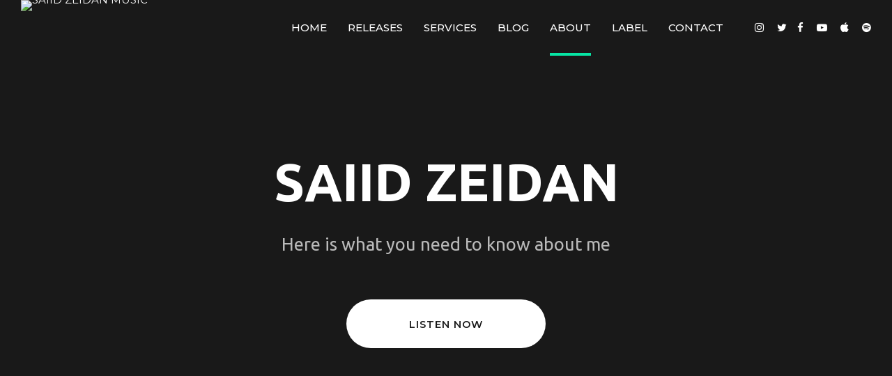

--- FILE ---
content_type: text/html; charset=UTF-8
request_url: https://www.saiidzeidan.com/about/
body_size: 326642
content:
<!doctype html>
<html lang="en-US">

<head><style>img.lazy{min-height:1px}</style><link href="https://arn:aws:s3:::us-east-vpc/wp-content/plugins/w3-total-cache/pub/js/lazyload.min.js" as="script">
    <meta charset="UTF-8">
<script>var gform;gform||(document.addEventListener("gform_main_scripts_loaded",function(){gform.scriptsLoaded=!0}),document.addEventListener("gform/theme/scripts_loaded",function(){gform.themeScriptsLoaded=!0}),window.addEventListener("DOMContentLoaded",function(){gform.domLoaded=!0}),gform={domLoaded:!1,scriptsLoaded:!1,themeScriptsLoaded:!1,isFormEditor:()=>"function"==typeof InitializeEditor,callIfLoaded:function(o){return!(!gform.domLoaded||!gform.scriptsLoaded||!gform.themeScriptsLoaded&&!gform.isFormEditor()||(gform.isFormEditor()&&console.warn("The use of gform.initializeOnLoaded() is deprecated in the form editor context and will be removed in Gravity Forms 3.1."),o(),0))},initializeOnLoaded:function(o){gform.callIfLoaded(o)||(document.addEventListener("gform_main_scripts_loaded",()=>{gform.scriptsLoaded=!0,gform.callIfLoaded(o)}),document.addEventListener("gform/theme/scripts_loaded",()=>{gform.themeScriptsLoaded=!0,gform.callIfLoaded(o)}),window.addEventListener("DOMContentLoaded",()=>{gform.domLoaded=!0,gform.callIfLoaded(o)}))},hooks:{action:{},filter:{}},addAction:function(o,r,e,t){gform.addHook("action",o,r,e,t)},addFilter:function(o,r,e,t){gform.addHook("filter",o,r,e,t)},doAction:function(o){gform.doHook("action",o,arguments)},applyFilters:function(o){return gform.doHook("filter",o,arguments)},removeAction:function(o,r){gform.removeHook("action",o,r)},removeFilter:function(o,r,e){gform.removeHook("filter",o,r,e)},addHook:function(o,r,e,t,n){null==gform.hooks[o][r]&&(gform.hooks[o][r]=[]);var d=gform.hooks[o][r];null==n&&(n=r+"_"+d.length),gform.hooks[o][r].push({tag:n,callable:e,priority:t=null==t?10:t})},doHook:function(r,o,e){var t;if(e=Array.prototype.slice.call(e,1),null!=gform.hooks[r][o]&&((o=gform.hooks[r][o]).sort(function(o,r){return o.priority-r.priority}),o.forEach(function(o){"function"!=typeof(t=o.callable)&&(t=window[t]),"action"==r?t.apply(null,e):e[0]=t.apply(null,e)})),"filter"==r)return e[0]},removeHook:function(o,r,t,n){var e;null!=gform.hooks[o][r]&&(e=(e=gform.hooks[o][r]).filter(function(o,r,e){return!!(null!=n&&n!=o.tag||null!=t&&t!=o.priority)}),gform.hooks[o][r]=e)}});</script>

    <meta name="viewport" content="width=device-width, initial-scale=1, maximum-scale=1, user-scalable=no">
    <link rel="profile" href="https://gmpg.org/xfn/11">
    <meta name="mobile-web-app-capable" content="yes">
    <meta name="apple-mobile-web-app-capable" content="yes">

    <style>.bt_bb_progress_bar.bt_bb_style_outline.bt_bb_color_scheme_1 .bt_bb_progress_bar_bg,.bt_bb_progress_bar.bt_bb_style_line.bt_bb_color_scheme_1 .bt_bb_progress_bar_bg{background:#191919}.bt_bb_progress_bar.bt_bb_style_outline.bt_bb_color_scheme_1 .bt_bb_progress_bar_inner,.bt_bb_progress_bar.bt_bb_style_line.bt_bb_color_scheme_1 .bt_bb_progress_bar_inner{border-color:#fff;color:#fff}.bt_bb_progress_bar.bt_bb_style_filled.bt_bb_color_scheme_1 .bt_bb_progress_bar_bg{background:#fff}.bt_bb_progress_bar.bt_bb_style_filled.bt_bb_color_scheme_1 .bt_bb_progress_bar_inner{background:#191919;color:#fff}.bt_bb_color_scheme_1.bt_bb_icon .bt_bb_icon_holder{color:#fff}.bt_bb_color_scheme_1.bt_bb_icon:hover a.bt_bb_icon_holder{color:#191919}.bt_bb_color_scheme_1.bt_bb_icon.bt_bb_style_outline .bt_bb_icon_holder:before{background-color:transparent;box-shadow:0 0 0 1px #fff inset;color:#fff}.bt_bb_color_scheme_1.bt_bb_icon.bt_bb_style_outline:hover a.bt_bb_icon_holder:before{background-color:#fff;box-shadow:0 0 0 1em #fff inset;color:#191919}.bt_bb_color_scheme_1.bt_bb_icon.bt_bb_style_filled .bt_bb_icon_holder:before{box-shadow:0 0 0 1em #191919 inset;color:#fff}.bt_bb_color_scheme_1.bt_bb_icon.bt_bb_style_filled:hover a.bt_bb_icon_holder:before{box-shadow:0 0 0 1px #191919 inset;background-color:#fff;color:#191919}.bt_bb_color_scheme_1.bt_bb_icon.bt_bb_style_borderless .bt_bb_icon_holder:before{color:#fff}.bt_bb_color_scheme_1.bt_bb_icon.bt_bb_style_borderless:hover a.bt_bb_icon_holder:before{color:#191919}.bt_bb_color_scheme_1.bt_bb_button.bt_bb_style_outline a{box-shadow:0 0 0 1px #fff inset;color:#fff;background-color:transparent}.bt_bb_color_scheme_1.bt_bb_button.bt_bb_style_outline a:hover{box-shadow:0 0 0 2em #fff inset;color:#191919}.bt_bb_color_scheme_1.bt_bb_button.bt_bb_style_filled a{box-shadow:0 0 0 2em #191919 inset;color:#fff}.bt_bb_color_scheme_1.bt_bb_button.bt_bb_style_filled a:hover{box-shadow:0 0 0 0 #191919 inset;background-color:#fff;color:#191919}.bt_bb_color_scheme_1.bt_bb_button.bt_bb_style_clean a,.bt_bb_color_scheme_1.bt_bb_icon.bt_bb_style_borderless a{color:#fff}.bt_bb_color_scheme_1.bt_bb_button.bt_bb_style_clean a:hover,.bt_bb_color_scheme_1.bt_bb_icon.bt_bb_style_borderless:hover a{color:#191919}.bt_bb_color_scheme_1.bt_bb_style_outline.bt_bb_service .bt_bb_icon_holder{box-shadow:0 0 0 1px #fff inset;color:#fff;background-color:transparent}.bt_bb_color_scheme_1.bt_bb_style_outline.bt_bb_service:hover .bt_bb_icon_holder{box-shadow:0 0 0 1em #fff inset;background-color:#fff;color:#191919}.bt_bb_color_scheme_1.bt_bb_style_filled.bt_bb_service .bt_bb_icon_holder{box-shadow:0 0 0 1em #191919 inset;color:#fff}.bt_bb_color_scheme_1.bt_bb_style_filled.bt_bb_service:hover .bt_bb_icon_holder{box-shadow:0 0 0 1px #191919 inset;background-color:#fff;color:#191919}.bt_bb_color_scheme_1.bt_bb_style_borderless.bt_bb_service .bt_bb_icon_holder{color:#fff}.bt_bb_color_scheme_1.bt_bb_style_borderless.bt_bb_service:hover .bt_bb_icon_holder{color:#191919}.bt_bb_color_scheme_1.bt_bb_headline{color:#fff}.bt_bb_color_scheme_1.bt_bb_headline .bt_bb_headline_superheadline{color:#191919}.bt_bb_tabs.bt_bb_color_scheme_1.bt_bb_style_outline .bt_bb_tabs_header,.bt_bb_tabs.bt_bb_color_scheme_1.bt_bb_style_filled .bt_bb_tabs_header{border-color:#fff}.bt_bb_tabs.bt_bb_color_scheme_1.bt_bb_style_outline .bt_bb_tabs_header li,.bt_bb_tabs.bt_bb_color_scheme_1.bt_bb_style_filled .bt_bb_tabs_header li:hover,.bt_bb_tabs.bt_bb_color_scheme_1.bt_bb_style_filled .bt_bb_tabs_header li.on{border-color:#fff;color:#fff;background-color:transparent}.bt_bb_tabs.bt_bb_color_scheme_1.bt_bb_style_outline .bt_bb_tabs_header li:hover,.bt_bb_tabs.bt_bb_color_scheme_1.bt_bb_style_outline .bt_bb_tabs_header li.on,.bt_bb_tabs.bt_bb_color_scheme_1.bt_bb_style_filled .bt_bb_tabs_header li{background-color:#fff;color:#191919;border-color:#fff}.bt_bb_tabs.bt_bb_color_scheme_1.bt_bb_style_simple .bt_bb_tabs_header li{color:#191919}.bt_bb_tabs.bt_bb_color_scheme_1.bt_bb_style_simple .bt_bb_tabs_header li.on{color:#fff;border-color:#fff}.bt_bb_accordion.bt_bb_color_scheme_1 .bt_bb_accordion_item{border-color:#fff}.bt_bb_accordion.bt_bb_color_scheme_1.bt_bb_style_outline .bt_bb_accordion_item_title{border-color:#fff;color:#fff;background-color:transparent}.bt_bb_accordion.bt_bb_color_scheme_1.bt_bb_style_outline .bt_bb_accordion_item.on .bt_bb_accordion_item_title,.bt_bb_accordion.bt_bb_color_scheme_1.bt_bb_style_outline .bt_bb_accordion_item .bt_bb_accordion_item_title:hover{color:#191919;background-color:#fff}.bt_bb_accordion.bt_bb_color_scheme_1.bt_bb_style_filled .bt_bb_accordion_item .bt_bb_accordion_item_title{color:#191919;background-color:#fff}.bt_bb_accordion.bt_bb_color_scheme_1.bt_bb_style_filled .bt_bb_accordion_item.on .bt_bb_accordion_item_title,.bt_bb_accordion.bt_bb_color_scheme_1.bt_bb_style_filled .bt_bb_accordion_item .bt_bb_accordion_item_title:hover{color:#fff;background-color:transparent}.bt_bb_accordion.bt_bb_color_scheme_1.bt_bb_style_simple .bt_bb_accordion_item .bt_bb_accordion_item_title{color:#fff;border-color:#fff}.bt_bb_accordion.bt_bb_color_scheme_1.bt_bb_style_simple .bt_bb_accordion_item .bt_bb_accordion_item_title:hover,.bt_bb_accordion.bt_bb_color_scheme_1.bt_bb_style_simple .bt_bb_accordion_item.on .bt_bb_accordion_item_title{color:#191919;border-color:#191919}.bt_bb_price_list.bt_bb_color_scheme_1{border-color:#191919}.bt_bb_price_list.bt_bb_color_scheme_1 .bt_bb_price_list_title{color:#fff;background-color:#191919}.bt_bb_price_list.bt_bb_color_scheme_1 ul li{border-color:#191919}.bt_bb_section.bt_bb_color_scheme_1{color:#fff;background-color:#191919}.bt_bb_row.bt_bb_color_scheme_1{color:#fff;background-color:#191919}.bt_bb_column.bt_bb_color_scheme_1{color:#fff;background-color:#191919}.bt_bb_color_scheme_1.bt_bb_counter_holder{color:#fff}.bt_bb_color_scheme_1.bt_bb_counter_holder .bt_bb_counter_content{color:#191919}.bt_bb_color_scheme_1.bt_bb_button.bt_bb_style_outline a{box-shadow:0 0 0 2px #fff inset!important;color:#191919!important;background-color:transparent}.bt_bb_color_scheme_1.bt_bb_button.bt_bb_style_outline a:hover{box-shadow:0 0 0 3em #fff inset!important;color:#191919!important}.bt_bb_color_scheme_1.bt_bb_button.bt_bb_style_filled a{box-shadow:0 0 0 3em #191919 inset!important;color:#fff!important}.bt_bb_color_scheme_1.bt_bb_button.bt_bb_style_filled a:hover{box-shadow:0 0 0 0 #191919 inset!important;background-color:#fff!important;color:#191919!important}.bt_bb_color_scheme_1.bt_bb_button.bt_bb_style_clean a,.bt_bb_color_scheme_1.bt_bb_icon.bt_bb_style_borderless a{color:#fff!important}.bt_bb_color_scheme_1.bt_bb_button.bt_bb_style_clean a:hover,.bt_bb_color_scheme_1.bt_bb_icon.bt_bb_style_borderless:hover a{color:#191919!important}.bt_bb_color_scheme_1.bt_bb_headline .bt_bb_headline_subheadline{color:#fff}.bt_bb_price_list.bt_bb_color_scheme_1{border-color:#191919}.bt_bb_price_list.bt_bb_color_scheme_1 .bt_bb_price_list_title{color:inherit;background-color:inherit}.bt_bb_price_list.bt_bb_color_scheme_1 .bt_bb_price_list_price{color:#fff;background-color:#191919}.bt_bb_price_list.bt_bb_color_scheme_1 ul li{border-color:#191919}.bt_bb_history.bt_bb_color_scheme_1{color:#191919}.bt_bb_history.bt_bb_color_scheme_1 .bt_bb_history_year .bt_bb_history_year_title,
        .bt_bb_history.bt_bb_color_scheme_1 .bt_bb_history_year .bt_bb_history_date .bt_bb_history_date_content .bt_bb_history.bt_bb_color_scheme_1_date_supertitle:before,
        .bt_bb_history.bt_bb_color_scheme_1 .bt_bb_history_year .bt_bb_history_date:nth-child(odd) .bt_bb_history_date_content,
        .bt_bb_history.bt_bb_color_scheme_1 .bt_bb_history_year .bt_bb_history_date:nth-child(even) .bt_bb_history_date_media {border-color:#fff}.bt_bb_history.bt_bb_color_scheme_1 .bt_bb_history_year .bt_bb_history_year_title:after{background:#fff}.bt_bb_history.bt_bb_color_scheme_1 .bt_bb_history_year .bt_bb_history_date .bt_bb_history_date_content .bt_bb_history_date_title,.bt_bb_history.bt_bb_color_scheme_1 .bt_bb_history_year .bt_bb_history_date .bt_bb_history_date_content .bt_bb_history_date_supertitle{color:#fff}</style>
    <style>.bt_bb_progress_bar.bt_bb_style_outline.bt_bb_color_scheme_2 .bt_bb_progress_bar_bg,.bt_bb_progress_bar.bt_bb_style_line.bt_bb_color_scheme_2 .bt_bb_progress_bar_bg{background:#fff}.bt_bb_progress_bar.bt_bb_style_outline.bt_bb_color_scheme_2 .bt_bb_progress_bar_inner,.bt_bb_progress_bar.bt_bb_style_line.bt_bb_color_scheme_2 .bt_bb_progress_bar_inner{border-color:#191919;color:#191919}.bt_bb_progress_bar.bt_bb_style_filled.bt_bb_color_scheme_2 .bt_bb_progress_bar_bg{background:#191919}.bt_bb_progress_bar.bt_bb_style_filled.bt_bb_color_scheme_2 .bt_bb_progress_bar_inner{background:#fff;color:#191919}.bt_bb_color_scheme_2.bt_bb_icon .bt_bb_icon_holder{color:#191919}.bt_bb_color_scheme_2.bt_bb_icon:hover a.bt_bb_icon_holder{color:#fff}.bt_bb_color_scheme_2.bt_bb_icon.bt_bb_style_outline .bt_bb_icon_holder:before{background-color:transparent;box-shadow:0 0 0 1px #191919 inset;color:#191919}.bt_bb_color_scheme_2.bt_bb_icon.bt_bb_style_outline:hover a.bt_bb_icon_holder:before{background-color:#191919;box-shadow:0 0 0 1em #191919 inset;color:#fff}.bt_bb_color_scheme_2.bt_bb_icon.bt_bb_style_filled .bt_bb_icon_holder:before{box-shadow:0 0 0 1em #fff inset;color:#191919}.bt_bb_color_scheme_2.bt_bb_icon.bt_bb_style_filled:hover a.bt_bb_icon_holder:before{box-shadow:0 0 0 1px #fff inset;background-color:#191919;color:#fff}.bt_bb_color_scheme_2.bt_bb_icon.bt_bb_style_borderless .bt_bb_icon_holder:before{color:#191919}.bt_bb_color_scheme_2.bt_bb_icon.bt_bb_style_borderless:hover a.bt_bb_icon_holder:before{color:#fff}.bt_bb_color_scheme_2.bt_bb_button.bt_bb_style_outline a{box-shadow:0 0 0 1px #191919 inset;color:#191919;background-color:transparent}.bt_bb_color_scheme_2.bt_bb_button.bt_bb_style_outline a:hover{box-shadow:0 0 0 2em #191919 inset;color:#fff}.bt_bb_color_scheme_2.bt_bb_button.bt_bb_style_filled a{box-shadow:0 0 0 2em #fff inset;color:#191919}.bt_bb_color_scheme_2.bt_bb_button.bt_bb_style_filled a:hover{box-shadow:0 0 0 0 #fff inset;background-color:#191919;color:#fff}.bt_bb_color_scheme_2.bt_bb_button.bt_bb_style_clean a,.bt_bb_color_scheme_2.bt_bb_icon.bt_bb_style_borderless a{color:#191919}.bt_bb_color_scheme_2.bt_bb_button.bt_bb_style_clean a:hover,.bt_bb_color_scheme_2.bt_bb_icon.bt_bb_style_borderless:hover a{color:#fff}.bt_bb_color_scheme_2.bt_bb_style_outline.bt_bb_service .bt_bb_icon_holder{box-shadow:0 0 0 1px #191919 inset;color:#191919;background-color:transparent}.bt_bb_color_scheme_2.bt_bb_style_outline.bt_bb_service:hover .bt_bb_icon_holder{box-shadow:0 0 0 1em #191919 inset;background-color:#191919;color:#fff}.bt_bb_color_scheme_2.bt_bb_style_filled.bt_bb_service .bt_bb_icon_holder{box-shadow:0 0 0 1em #fff inset;color:#191919}.bt_bb_color_scheme_2.bt_bb_style_filled.bt_bb_service:hover .bt_bb_icon_holder{box-shadow:0 0 0 1px #fff inset;background-color:#191919;color:#fff}.bt_bb_color_scheme_2.bt_bb_style_borderless.bt_bb_service .bt_bb_icon_holder{color:#191919}.bt_bb_color_scheme_2.bt_bb_style_borderless.bt_bb_service:hover .bt_bb_icon_holder{color:#fff}.bt_bb_color_scheme_2.bt_bb_headline{color:#191919}.bt_bb_color_scheme_2.bt_bb_headline .bt_bb_headline_superheadline{color:#fff}.bt_bb_tabs.bt_bb_color_scheme_2.bt_bb_style_outline .bt_bb_tabs_header,.bt_bb_tabs.bt_bb_color_scheme_2.bt_bb_style_filled .bt_bb_tabs_header{border-color:#191919}.bt_bb_tabs.bt_bb_color_scheme_2.bt_bb_style_outline .bt_bb_tabs_header li,.bt_bb_tabs.bt_bb_color_scheme_2.bt_bb_style_filled .bt_bb_tabs_header li:hover,.bt_bb_tabs.bt_bb_color_scheme_2.bt_bb_style_filled .bt_bb_tabs_header li.on{border-color:#191919;color:#191919;background-color:transparent}.bt_bb_tabs.bt_bb_color_scheme_2.bt_bb_style_outline .bt_bb_tabs_header li:hover,.bt_bb_tabs.bt_bb_color_scheme_2.bt_bb_style_outline .bt_bb_tabs_header li.on,.bt_bb_tabs.bt_bb_color_scheme_2.bt_bb_style_filled .bt_bb_tabs_header li{background-color:#191919;color:#fff;border-color:#191919}.bt_bb_tabs.bt_bb_color_scheme_2.bt_bb_style_simple .bt_bb_tabs_header li{color:#fff}.bt_bb_tabs.bt_bb_color_scheme_2.bt_bb_style_simple .bt_bb_tabs_header li.on{color:#191919;border-color:#191919}.bt_bb_accordion.bt_bb_color_scheme_2 .bt_bb_accordion_item{border-color:#191919}.bt_bb_accordion.bt_bb_color_scheme_2.bt_bb_style_outline .bt_bb_accordion_item_title{border-color:#191919;color:#191919;background-color:transparent}.bt_bb_accordion.bt_bb_color_scheme_2.bt_bb_style_outline .bt_bb_accordion_item.on .bt_bb_accordion_item_title,.bt_bb_accordion.bt_bb_color_scheme_2.bt_bb_style_outline .bt_bb_accordion_item .bt_bb_accordion_item_title:hover{color:#fff;background-color:#191919}.bt_bb_accordion.bt_bb_color_scheme_2.bt_bb_style_filled .bt_bb_accordion_item .bt_bb_accordion_item_title{color:#fff;background-color:#191919}.bt_bb_accordion.bt_bb_color_scheme_2.bt_bb_style_filled .bt_bb_accordion_item.on .bt_bb_accordion_item_title,.bt_bb_accordion.bt_bb_color_scheme_2.bt_bb_style_filled .bt_bb_accordion_item .bt_bb_accordion_item_title:hover{color:#191919;background-color:transparent}.bt_bb_accordion.bt_bb_color_scheme_2.bt_bb_style_simple .bt_bb_accordion_item .bt_bb_accordion_item_title{color:#191919;border-color:#191919}.bt_bb_accordion.bt_bb_color_scheme_2.bt_bb_style_simple .bt_bb_accordion_item .bt_bb_accordion_item_title:hover,.bt_bb_accordion.bt_bb_color_scheme_2.bt_bb_style_simple .bt_bb_accordion_item.on .bt_bb_accordion_item_title{color:#fff;border-color:#fff}.bt_bb_price_list.bt_bb_color_scheme_2{border-color:#fff}.bt_bb_price_list.bt_bb_color_scheme_2 .bt_bb_price_list_title{color:#191919;background-color:#fff}.bt_bb_price_list.bt_bb_color_scheme_2 ul li{border-color:#fff}.bt_bb_section.bt_bb_color_scheme_2{color:#191919;background-color:#fff}.bt_bb_row.bt_bb_color_scheme_2{color:#191919;background-color:#fff}.bt_bb_column.bt_bb_color_scheme_2{color:#191919;background-color:#fff}.bt_bb_color_scheme_2.bt_bb_counter_holder{color:#191919}.bt_bb_color_scheme_2.bt_bb_counter_holder .bt_bb_counter_content{color:#fff}.bt_bb_color_scheme_2.bt_bb_button.bt_bb_style_outline a{box-shadow:0 0 0 2px #191919 inset!important;color:#fff!important;background-color:transparent}.bt_bb_color_scheme_2.bt_bb_button.bt_bb_style_outline a:hover{box-shadow:0 0 0 3em #191919 inset!important;color:#fff!important}.bt_bb_color_scheme_2.bt_bb_button.bt_bb_style_filled a{box-shadow:0 0 0 3em #fff inset!important;color:#191919!important}.bt_bb_color_scheme_2.bt_bb_button.bt_bb_style_filled a:hover{box-shadow:0 0 0 0 #fff inset!important;background-color:#191919!important;color:#fff!important}.bt_bb_color_scheme_2.bt_bb_button.bt_bb_style_clean a,.bt_bb_color_scheme_2.bt_bb_icon.bt_bb_style_borderless a{color:#191919!important}.bt_bb_color_scheme_2.bt_bb_button.bt_bb_style_clean a:hover,.bt_bb_color_scheme_2.bt_bb_icon.bt_bb_style_borderless:hover a{color:#fff!important}.bt_bb_color_scheme_2.bt_bb_headline .bt_bb_headline_subheadline{color:#191919}.bt_bb_price_list.bt_bb_color_scheme_2{border-color:#fff}.bt_bb_price_list.bt_bb_color_scheme_2 .bt_bb_price_list_title{color:inherit;background-color:inherit}.bt_bb_price_list.bt_bb_color_scheme_2 .bt_bb_price_list_price{color:#191919;background-color:#fff}.bt_bb_price_list.bt_bb_color_scheme_2 ul li{border-color:#fff}.bt_bb_history.bt_bb_color_scheme_2{color:#fff}.bt_bb_history.bt_bb_color_scheme_2 .bt_bb_history_year .bt_bb_history_year_title,
        .bt_bb_history.bt_bb_color_scheme_2 .bt_bb_history_year .bt_bb_history_date .bt_bb_history_date_content .bt_bb_history.bt_bb_color_scheme_2_date_supertitle:before,
        .bt_bb_history.bt_bb_color_scheme_2 .bt_bb_history_year .bt_bb_history_date:nth-child(odd) .bt_bb_history_date_content,
        .bt_bb_history.bt_bb_color_scheme_2 .bt_bb_history_year .bt_bb_history_date:nth-child(even) .bt_bb_history_date_media {border-color:#191919}.bt_bb_history.bt_bb_color_scheme_2 .bt_bb_history_year .bt_bb_history_year_title:after{background:#191919}.bt_bb_history.bt_bb_color_scheme_2 .bt_bb_history_year .bt_bb_history_date .bt_bb_history_date_content .bt_bb_history_date_title,.bt_bb_history.bt_bb_color_scheme_2 .bt_bb_history_year .bt_bb_history_date .bt_bb_history_date_content .bt_bb_history_date_supertitle{color:#191919}</style>
    <style>.bt_bb_progress_bar.bt_bb_style_outline.bt_bb_color_scheme_3 .bt_bb_progress_bar_bg,.bt_bb_progress_bar.bt_bb_style_line.bt_bb_color_scheme_3 .bt_bb_progress_bar_bg{background:#191919}.bt_bb_progress_bar.bt_bb_style_outline.bt_bb_color_scheme_3 .bt_bb_progress_bar_inner,.bt_bb_progress_bar.bt_bb_style_line.bt_bb_color_scheme_3 .bt_bb_progress_bar_inner{border-color:#07e6a5;color:#07e6a5}.bt_bb_progress_bar.bt_bb_style_filled.bt_bb_color_scheme_3 .bt_bb_progress_bar_bg{background:#07e6a5}.bt_bb_progress_bar.bt_bb_style_filled.bt_bb_color_scheme_3 .bt_bb_progress_bar_inner{background:#191919;color:#07e6a5}.bt_bb_color_scheme_3.bt_bb_icon .bt_bb_icon_holder{color:#07e6a5}.bt_bb_color_scheme_3.bt_bb_icon:hover a.bt_bb_icon_holder{color:#191919}.bt_bb_color_scheme_3.bt_bb_icon.bt_bb_style_outline .bt_bb_icon_holder:before{background-color:transparent;box-shadow:0 0 0 1px #07e6a5 inset;color:#07e6a5}.bt_bb_color_scheme_3.bt_bb_icon.bt_bb_style_outline:hover a.bt_bb_icon_holder:before{background-color:#07e6a5;box-shadow:0 0 0 1em #07e6a5 inset;color:#191919}.bt_bb_color_scheme_3.bt_bb_icon.bt_bb_style_filled .bt_bb_icon_holder:before{box-shadow:0 0 0 1em #191919 inset;color:#07e6a5}.bt_bb_color_scheme_3.bt_bb_icon.bt_bb_style_filled:hover a.bt_bb_icon_holder:before{box-shadow:0 0 0 1px #191919 inset;background-color:#07e6a5;color:#191919}.bt_bb_color_scheme_3.bt_bb_icon.bt_bb_style_borderless .bt_bb_icon_holder:before{color:#07e6a5}.bt_bb_color_scheme_3.bt_bb_icon.bt_bb_style_borderless:hover a.bt_bb_icon_holder:before{color:#191919}.bt_bb_color_scheme_3.bt_bb_button.bt_bb_style_outline a{box-shadow:0 0 0 1px #07e6a5 inset;color:#07e6a5;background-color:transparent}.bt_bb_color_scheme_3.bt_bb_button.bt_bb_style_outline a:hover{box-shadow:0 0 0 2em #07e6a5 inset;color:#191919}.bt_bb_color_scheme_3.bt_bb_button.bt_bb_style_filled a{box-shadow:0 0 0 2em #191919 inset;color:#07e6a5}.bt_bb_color_scheme_3.bt_bb_button.bt_bb_style_filled a:hover{box-shadow:0 0 0 0 #191919 inset;background-color:#07e6a5;color:#191919}.bt_bb_color_scheme_3.bt_bb_button.bt_bb_style_clean a,.bt_bb_color_scheme_3.bt_bb_icon.bt_bb_style_borderless a{color:#07e6a5}.bt_bb_color_scheme_3.bt_bb_button.bt_bb_style_clean a:hover,.bt_bb_color_scheme_3.bt_bb_icon.bt_bb_style_borderless:hover a{color:#191919}.bt_bb_color_scheme_3.bt_bb_style_outline.bt_bb_service .bt_bb_icon_holder{box-shadow:0 0 0 1px #07e6a5 inset;color:#07e6a5;background-color:transparent}.bt_bb_color_scheme_3.bt_bb_style_outline.bt_bb_service:hover .bt_bb_icon_holder{box-shadow:0 0 0 1em #07e6a5 inset;background-color:#07e6a5;color:#191919}.bt_bb_color_scheme_3.bt_bb_style_filled.bt_bb_service .bt_bb_icon_holder{box-shadow:0 0 0 1em #191919 inset;color:#07e6a5}.bt_bb_color_scheme_3.bt_bb_style_filled.bt_bb_service:hover .bt_bb_icon_holder{box-shadow:0 0 0 1px #191919 inset;background-color:#07e6a5;color:#191919}.bt_bb_color_scheme_3.bt_bb_style_borderless.bt_bb_service .bt_bb_icon_holder{color:#07e6a5}.bt_bb_color_scheme_3.bt_bb_style_borderless.bt_bb_service:hover .bt_bb_icon_holder{color:#191919}.bt_bb_color_scheme_3.bt_bb_headline{color:#07e6a5}.bt_bb_color_scheme_3.bt_bb_headline .bt_bb_headline_superheadline{color:#191919}.bt_bb_tabs.bt_bb_color_scheme_3.bt_bb_style_outline .bt_bb_tabs_header,.bt_bb_tabs.bt_bb_color_scheme_3.bt_bb_style_filled .bt_bb_tabs_header{border-color:#07e6a5}.bt_bb_tabs.bt_bb_color_scheme_3.bt_bb_style_outline .bt_bb_tabs_header li,.bt_bb_tabs.bt_bb_color_scheme_3.bt_bb_style_filled .bt_bb_tabs_header li:hover,.bt_bb_tabs.bt_bb_color_scheme_3.bt_bb_style_filled .bt_bb_tabs_header li.on{border-color:#07e6a5;color:#07e6a5;background-color:transparent}.bt_bb_tabs.bt_bb_color_scheme_3.bt_bb_style_outline .bt_bb_tabs_header li:hover,.bt_bb_tabs.bt_bb_color_scheme_3.bt_bb_style_outline .bt_bb_tabs_header li.on,.bt_bb_tabs.bt_bb_color_scheme_3.bt_bb_style_filled .bt_bb_tabs_header li{background-color:#07e6a5;color:#191919;border-color:#07e6a5}.bt_bb_tabs.bt_bb_color_scheme_3.bt_bb_style_simple .bt_bb_tabs_header li{color:#191919}.bt_bb_tabs.bt_bb_color_scheme_3.bt_bb_style_simple .bt_bb_tabs_header li.on{color:#07e6a5;border-color:#07e6a5}.bt_bb_accordion.bt_bb_color_scheme_3 .bt_bb_accordion_item{border-color:#07e6a5}.bt_bb_accordion.bt_bb_color_scheme_3.bt_bb_style_outline .bt_bb_accordion_item_title{border-color:#07e6a5;color:#07e6a5;background-color:transparent}.bt_bb_accordion.bt_bb_color_scheme_3.bt_bb_style_outline .bt_bb_accordion_item.on .bt_bb_accordion_item_title,.bt_bb_accordion.bt_bb_color_scheme_3.bt_bb_style_outline .bt_bb_accordion_item .bt_bb_accordion_item_title:hover{color:#191919;background-color:#07e6a5}.bt_bb_accordion.bt_bb_color_scheme_3.bt_bb_style_filled .bt_bb_accordion_item .bt_bb_accordion_item_title{color:#191919;background-color:#07e6a5}.bt_bb_accordion.bt_bb_color_scheme_3.bt_bb_style_filled .bt_bb_accordion_item.on .bt_bb_accordion_item_title,.bt_bb_accordion.bt_bb_color_scheme_3.bt_bb_style_filled .bt_bb_accordion_item .bt_bb_accordion_item_title:hover{color:#07e6a5;background-color:transparent}.bt_bb_accordion.bt_bb_color_scheme_3.bt_bb_style_simple .bt_bb_accordion_item .bt_bb_accordion_item_title{color:#07e6a5;border-color:#07e6a5}.bt_bb_accordion.bt_bb_color_scheme_3.bt_bb_style_simple .bt_bb_accordion_item .bt_bb_accordion_item_title:hover,.bt_bb_accordion.bt_bb_color_scheme_3.bt_bb_style_simple .bt_bb_accordion_item.on .bt_bb_accordion_item_title{color:#191919;border-color:#191919}.bt_bb_price_list.bt_bb_color_scheme_3{border-color:#191919}.bt_bb_price_list.bt_bb_color_scheme_3 .bt_bb_price_list_title{color:#07e6a5;background-color:#191919}.bt_bb_price_list.bt_bb_color_scheme_3 ul li{border-color:#191919}.bt_bb_section.bt_bb_color_scheme_3{color:#07e6a5;background-color:#191919}.bt_bb_row.bt_bb_color_scheme_3{color:#07e6a5;background-color:#191919}.bt_bb_column.bt_bb_color_scheme_3{color:#07e6a5;background-color:#191919}.bt_bb_color_scheme_3.bt_bb_counter_holder{color:#07e6a5}.bt_bb_color_scheme_3.bt_bb_counter_holder .bt_bb_counter_content{color:#191919}.bt_bb_color_scheme_3.bt_bb_button.bt_bb_style_outline a{box-shadow:0 0 0 2px #07e6a5 inset!important;color:#191919!important;background-color:transparent}.bt_bb_color_scheme_3.bt_bb_button.bt_bb_style_outline a:hover{box-shadow:0 0 0 3em #07e6a5 inset!important;color:#191919!important}.bt_bb_color_scheme_3.bt_bb_button.bt_bb_style_filled a{box-shadow:0 0 0 3em #191919 inset!important;color:#07e6a5!important}.bt_bb_color_scheme_3.bt_bb_button.bt_bb_style_filled a:hover{box-shadow:0 0 0 0 #191919 inset!important;background-color:#07e6a5!important;color:#191919!important}.bt_bb_color_scheme_3.bt_bb_button.bt_bb_style_clean a,.bt_bb_color_scheme_3.bt_bb_icon.bt_bb_style_borderless a{color:#07e6a5!important}.bt_bb_color_scheme_3.bt_bb_button.bt_bb_style_clean a:hover,.bt_bb_color_scheme_3.bt_bb_icon.bt_bb_style_borderless:hover a{color:#191919!important}.bt_bb_color_scheme_3.bt_bb_headline .bt_bb_headline_subheadline{color:#07e6a5}.bt_bb_price_list.bt_bb_color_scheme_3{border-color:#191919}.bt_bb_price_list.bt_bb_color_scheme_3 .bt_bb_price_list_title{color:inherit;background-color:inherit}.bt_bb_price_list.bt_bb_color_scheme_3 .bt_bb_price_list_price{color:#07e6a5;background-color:#191919}.bt_bb_price_list.bt_bb_color_scheme_3 ul li{border-color:#191919}.bt_bb_history.bt_bb_color_scheme_3{color:#191919}.bt_bb_history.bt_bb_color_scheme_3 .bt_bb_history_year .bt_bb_history_year_title,
        .bt_bb_history.bt_bb_color_scheme_3 .bt_bb_history_year .bt_bb_history_date .bt_bb_history_date_content .bt_bb_history.bt_bb_color_scheme_3_date_supertitle:before,
        .bt_bb_history.bt_bb_color_scheme_3 .bt_bb_history_year .bt_bb_history_date:nth-child(odd) .bt_bb_history_date_content,
        .bt_bb_history.bt_bb_color_scheme_3 .bt_bb_history_year .bt_bb_history_date:nth-child(even) .bt_bb_history_date_media {border-color:#07e6a5}.bt_bb_history.bt_bb_color_scheme_3 .bt_bb_history_year .bt_bb_history_year_title:after{background:#07e6a5}.bt_bb_history.bt_bb_color_scheme_3 .bt_bb_history_year .bt_bb_history_date .bt_bb_history_date_content .bt_bb_history_date_title,.bt_bb_history.bt_bb_color_scheme_3 .bt_bb_history_year .bt_bb_history_date .bt_bb_history_date_content .bt_bb_history_date_supertitle{color:#07e6a5}</style>
    <style>.bt_bb_progress_bar.bt_bb_style_outline.bt_bb_color_scheme_4 .bt_bb_progress_bar_bg,.bt_bb_progress_bar.bt_bb_style_line.bt_bb_color_scheme_4 .bt_bb_progress_bar_bg{background:#fff}.bt_bb_progress_bar.bt_bb_style_outline.bt_bb_color_scheme_4 .bt_bb_progress_bar_inner,.bt_bb_progress_bar.bt_bb_style_line.bt_bb_color_scheme_4 .bt_bb_progress_bar_inner{border-color:#07e6a5;color:#07e6a5}.bt_bb_progress_bar.bt_bb_style_filled.bt_bb_color_scheme_4 .bt_bb_progress_bar_bg{background:#07e6a5}.bt_bb_progress_bar.bt_bb_style_filled.bt_bb_color_scheme_4 .bt_bb_progress_bar_inner{background:#fff;color:#07e6a5}.bt_bb_color_scheme_4.bt_bb_icon .bt_bb_icon_holder{color:#07e6a5}.bt_bb_color_scheme_4.bt_bb_icon:hover a.bt_bb_icon_holder{color:#fff}.bt_bb_color_scheme_4.bt_bb_icon.bt_bb_style_outline .bt_bb_icon_holder:before{background-color:transparent;box-shadow:0 0 0 1px #07e6a5 inset;color:#07e6a5}.bt_bb_color_scheme_4.bt_bb_icon.bt_bb_style_outline:hover a.bt_bb_icon_holder:before{background-color:#07e6a5;box-shadow:0 0 0 1em #07e6a5 inset;color:#fff}.bt_bb_color_scheme_4.bt_bb_icon.bt_bb_style_filled .bt_bb_icon_holder:before{box-shadow:0 0 0 1em #fff inset;color:#07e6a5}.bt_bb_color_scheme_4.bt_bb_icon.bt_bb_style_filled:hover a.bt_bb_icon_holder:before{box-shadow:0 0 0 1px #fff inset;background-color:#07e6a5;color:#fff}.bt_bb_color_scheme_4.bt_bb_icon.bt_bb_style_borderless .bt_bb_icon_holder:before{color:#07e6a5}.bt_bb_color_scheme_4.bt_bb_icon.bt_bb_style_borderless:hover a.bt_bb_icon_holder:before{color:#fff}.bt_bb_color_scheme_4.bt_bb_button.bt_bb_style_outline a{box-shadow:0 0 0 1px #07e6a5 inset;color:#07e6a5;background-color:transparent}.bt_bb_color_scheme_4.bt_bb_button.bt_bb_style_outline a:hover{box-shadow:0 0 0 2em #07e6a5 inset;color:#fff}.bt_bb_color_scheme_4.bt_bb_button.bt_bb_style_filled a{box-shadow:0 0 0 2em #fff inset;color:#07e6a5}.bt_bb_color_scheme_4.bt_bb_button.bt_bb_style_filled a:hover{box-shadow:0 0 0 0 #fff inset;background-color:#07e6a5;color:#fff}.bt_bb_color_scheme_4.bt_bb_button.bt_bb_style_clean a,.bt_bb_color_scheme_4.bt_bb_icon.bt_bb_style_borderless a{color:#07e6a5}.bt_bb_color_scheme_4.bt_bb_button.bt_bb_style_clean a:hover,.bt_bb_color_scheme_4.bt_bb_icon.bt_bb_style_borderless:hover a{color:#fff}.bt_bb_color_scheme_4.bt_bb_style_outline.bt_bb_service .bt_bb_icon_holder{box-shadow:0 0 0 1px #07e6a5 inset;color:#07e6a5;background-color:transparent}.bt_bb_color_scheme_4.bt_bb_style_outline.bt_bb_service:hover .bt_bb_icon_holder{box-shadow:0 0 0 1em #07e6a5 inset;background-color:#07e6a5;color:#fff}.bt_bb_color_scheme_4.bt_bb_style_filled.bt_bb_service .bt_bb_icon_holder{box-shadow:0 0 0 1em #fff inset;color:#07e6a5}.bt_bb_color_scheme_4.bt_bb_style_filled.bt_bb_service:hover .bt_bb_icon_holder{box-shadow:0 0 0 1px #fff inset;background-color:#07e6a5;color:#fff}.bt_bb_color_scheme_4.bt_bb_style_borderless.bt_bb_service .bt_bb_icon_holder{color:#07e6a5}.bt_bb_color_scheme_4.bt_bb_style_borderless.bt_bb_service:hover .bt_bb_icon_holder{color:#fff}.bt_bb_color_scheme_4.bt_bb_headline{color:#07e6a5}.bt_bb_color_scheme_4.bt_bb_headline .bt_bb_headline_superheadline{color:#fff}.bt_bb_tabs.bt_bb_color_scheme_4.bt_bb_style_outline .bt_bb_tabs_header,.bt_bb_tabs.bt_bb_color_scheme_4.bt_bb_style_filled .bt_bb_tabs_header{border-color:#07e6a5}.bt_bb_tabs.bt_bb_color_scheme_4.bt_bb_style_outline .bt_bb_tabs_header li,.bt_bb_tabs.bt_bb_color_scheme_4.bt_bb_style_filled .bt_bb_tabs_header li:hover,.bt_bb_tabs.bt_bb_color_scheme_4.bt_bb_style_filled .bt_bb_tabs_header li.on{border-color:#07e6a5;color:#07e6a5;background-color:transparent}.bt_bb_tabs.bt_bb_color_scheme_4.bt_bb_style_outline .bt_bb_tabs_header li:hover,.bt_bb_tabs.bt_bb_color_scheme_4.bt_bb_style_outline .bt_bb_tabs_header li.on,.bt_bb_tabs.bt_bb_color_scheme_4.bt_bb_style_filled .bt_bb_tabs_header li{background-color:#07e6a5;color:#fff;border-color:#07e6a5}.bt_bb_tabs.bt_bb_color_scheme_4.bt_bb_style_simple .bt_bb_tabs_header li{color:#fff}.bt_bb_tabs.bt_bb_color_scheme_4.bt_bb_style_simple .bt_bb_tabs_header li.on{color:#07e6a5;border-color:#07e6a5}.bt_bb_accordion.bt_bb_color_scheme_4 .bt_bb_accordion_item{border-color:#07e6a5}.bt_bb_accordion.bt_bb_color_scheme_4.bt_bb_style_outline .bt_bb_accordion_item_title{border-color:#07e6a5;color:#07e6a5;background-color:transparent}.bt_bb_accordion.bt_bb_color_scheme_4.bt_bb_style_outline .bt_bb_accordion_item.on .bt_bb_accordion_item_title,.bt_bb_accordion.bt_bb_color_scheme_4.bt_bb_style_outline .bt_bb_accordion_item .bt_bb_accordion_item_title:hover{color:#fff;background-color:#07e6a5}.bt_bb_accordion.bt_bb_color_scheme_4.bt_bb_style_filled .bt_bb_accordion_item .bt_bb_accordion_item_title{color:#fff;background-color:#07e6a5}.bt_bb_accordion.bt_bb_color_scheme_4.bt_bb_style_filled .bt_bb_accordion_item.on .bt_bb_accordion_item_title,.bt_bb_accordion.bt_bb_color_scheme_4.bt_bb_style_filled .bt_bb_accordion_item .bt_bb_accordion_item_title:hover{color:#07e6a5;background-color:transparent}.bt_bb_accordion.bt_bb_color_scheme_4.bt_bb_style_simple .bt_bb_accordion_item .bt_bb_accordion_item_title{color:#07e6a5;border-color:#07e6a5}.bt_bb_accordion.bt_bb_color_scheme_4.bt_bb_style_simple .bt_bb_accordion_item .bt_bb_accordion_item_title:hover,.bt_bb_accordion.bt_bb_color_scheme_4.bt_bb_style_simple .bt_bb_accordion_item.on .bt_bb_accordion_item_title{color:#fff;border-color:#fff}.bt_bb_price_list.bt_bb_color_scheme_4{border-color:#fff}.bt_bb_price_list.bt_bb_color_scheme_4 .bt_bb_price_list_title{color:#07e6a5;background-color:#fff}.bt_bb_price_list.bt_bb_color_scheme_4 ul li{border-color:#fff}.bt_bb_section.bt_bb_color_scheme_4{color:#07e6a5;background-color:#fff}.bt_bb_row.bt_bb_color_scheme_4{color:#07e6a5;background-color:#fff}.bt_bb_column.bt_bb_color_scheme_4{color:#07e6a5;background-color:#fff}.bt_bb_color_scheme_4.bt_bb_counter_holder{color:#07e6a5}.bt_bb_color_scheme_4.bt_bb_counter_holder .bt_bb_counter_content{color:#fff}.bt_bb_color_scheme_4.bt_bb_button.bt_bb_style_outline a{box-shadow:0 0 0 2px #07e6a5 inset!important;color:#fff!important;background-color:transparent}.bt_bb_color_scheme_4.bt_bb_button.bt_bb_style_outline a:hover{box-shadow:0 0 0 3em #07e6a5 inset!important;color:#fff!important}.bt_bb_color_scheme_4.bt_bb_button.bt_bb_style_filled a{box-shadow:0 0 0 3em #fff inset!important;color:#07e6a5!important}.bt_bb_color_scheme_4.bt_bb_button.bt_bb_style_filled a:hover{box-shadow:0 0 0 0 #fff inset!important;background-color:#07e6a5!important;color:#fff!important}.bt_bb_color_scheme_4.bt_bb_button.bt_bb_style_clean a,.bt_bb_color_scheme_4.bt_bb_icon.bt_bb_style_borderless a{color:#07e6a5!important}.bt_bb_color_scheme_4.bt_bb_button.bt_bb_style_clean a:hover,.bt_bb_color_scheme_4.bt_bb_icon.bt_bb_style_borderless:hover a{color:#fff!important}.bt_bb_color_scheme_4.bt_bb_headline .bt_bb_headline_subheadline{color:#07e6a5}.bt_bb_price_list.bt_bb_color_scheme_4{border-color:#fff}.bt_bb_price_list.bt_bb_color_scheme_4 .bt_bb_price_list_title{color:inherit;background-color:inherit}.bt_bb_price_list.bt_bb_color_scheme_4 .bt_bb_price_list_price{color:#07e6a5;background-color:#fff}.bt_bb_price_list.bt_bb_color_scheme_4 ul li{border-color:#fff}.bt_bb_history.bt_bb_color_scheme_4{color:#fff}.bt_bb_history.bt_bb_color_scheme_4 .bt_bb_history_year .bt_bb_history_year_title,
        .bt_bb_history.bt_bb_color_scheme_4 .bt_bb_history_year .bt_bb_history_date .bt_bb_history_date_content .bt_bb_history.bt_bb_color_scheme_4_date_supertitle:before,
        .bt_bb_history.bt_bb_color_scheme_4 .bt_bb_history_year .bt_bb_history_date:nth-child(odd) .bt_bb_history_date_content,
        .bt_bb_history.bt_bb_color_scheme_4 .bt_bb_history_year .bt_bb_history_date:nth-child(even) .bt_bb_history_date_media {border-color:#07e6a5}.bt_bb_history.bt_bb_color_scheme_4 .bt_bb_history_year .bt_bb_history_year_title:after{background:#07e6a5}.bt_bb_history.bt_bb_color_scheme_4 .bt_bb_history_year .bt_bb_history_date .bt_bb_history_date_content .bt_bb_history_date_title,.bt_bb_history.bt_bb_color_scheme_4 .bt_bb_history_year .bt_bb_history_date .bt_bb_history_date_content .bt_bb_history_date_supertitle{color:#07e6a5}</style>
    <style>.bt_bb_progress_bar.bt_bb_style_outline.bt_bb_color_scheme_5 .bt_bb_progress_bar_bg,.bt_bb_progress_bar.bt_bb_style_line.bt_bb_color_scheme_5 .bt_bb_progress_bar_bg{background:#07e6a5}.bt_bb_progress_bar.bt_bb_style_outline.bt_bb_color_scheme_5 .bt_bb_progress_bar_inner,.bt_bb_progress_bar.bt_bb_style_line.bt_bb_color_scheme_5 .bt_bb_progress_bar_inner{border-color:#191919;color:#191919}.bt_bb_progress_bar.bt_bb_style_filled.bt_bb_color_scheme_5 .bt_bb_progress_bar_bg{background:#191919}.bt_bb_progress_bar.bt_bb_style_filled.bt_bb_color_scheme_5 .bt_bb_progress_bar_inner{background:#07e6a5;color:#191919}.bt_bb_color_scheme_5.bt_bb_icon .bt_bb_icon_holder{color:#191919}.bt_bb_color_scheme_5.bt_bb_icon:hover a.bt_bb_icon_holder{color:#07e6a5}.bt_bb_color_scheme_5.bt_bb_icon.bt_bb_style_outline .bt_bb_icon_holder:before{background-color:transparent;box-shadow:0 0 0 1px #191919 inset;color:#191919}.bt_bb_color_scheme_5.bt_bb_icon.bt_bb_style_outline:hover a.bt_bb_icon_holder:before{background-color:#191919;box-shadow:0 0 0 1em #191919 inset;color:#07e6a5}.bt_bb_color_scheme_5.bt_bb_icon.bt_bb_style_filled .bt_bb_icon_holder:before{box-shadow:0 0 0 1em #07e6a5 inset;color:#191919}.bt_bb_color_scheme_5.bt_bb_icon.bt_bb_style_filled:hover a.bt_bb_icon_holder:before{box-shadow:0 0 0 1px #07e6a5 inset;background-color:#191919;color:#07e6a5}.bt_bb_color_scheme_5.bt_bb_icon.bt_bb_style_borderless .bt_bb_icon_holder:before{color:#191919}.bt_bb_color_scheme_5.bt_bb_icon.bt_bb_style_borderless:hover a.bt_bb_icon_holder:before{color:#07e6a5}.bt_bb_color_scheme_5.bt_bb_button.bt_bb_style_outline a{box-shadow:0 0 0 1px #191919 inset;color:#191919;background-color:transparent}.bt_bb_color_scheme_5.bt_bb_button.bt_bb_style_outline a:hover{box-shadow:0 0 0 2em #191919 inset;color:#07e6a5}.bt_bb_color_scheme_5.bt_bb_button.bt_bb_style_filled a{box-shadow:0 0 0 2em #07e6a5 inset;color:#191919}.bt_bb_color_scheme_5.bt_bb_button.bt_bb_style_filled a:hover{box-shadow:0 0 0 0 #07e6a5 inset;background-color:#191919;color:#07e6a5}.bt_bb_color_scheme_5.bt_bb_button.bt_bb_style_clean a,.bt_bb_color_scheme_5.bt_bb_icon.bt_bb_style_borderless a{color:#191919}.bt_bb_color_scheme_5.bt_bb_button.bt_bb_style_clean a:hover,.bt_bb_color_scheme_5.bt_bb_icon.bt_bb_style_borderless:hover a{color:#07e6a5}.bt_bb_color_scheme_5.bt_bb_style_outline.bt_bb_service .bt_bb_icon_holder{box-shadow:0 0 0 1px #191919 inset;color:#191919;background-color:transparent}.bt_bb_color_scheme_5.bt_bb_style_outline.bt_bb_service:hover .bt_bb_icon_holder{box-shadow:0 0 0 1em #191919 inset;background-color:#191919;color:#07e6a5}.bt_bb_color_scheme_5.bt_bb_style_filled.bt_bb_service .bt_bb_icon_holder{box-shadow:0 0 0 1em #07e6a5 inset;color:#191919}.bt_bb_color_scheme_5.bt_bb_style_filled.bt_bb_service:hover .bt_bb_icon_holder{box-shadow:0 0 0 1px #07e6a5 inset;background-color:#191919;color:#07e6a5}.bt_bb_color_scheme_5.bt_bb_style_borderless.bt_bb_service .bt_bb_icon_holder{color:#191919}.bt_bb_color_scheme_5.bt_bb_style_borderless.bt_bb_service:hover .bt_bb_icon_holder{color:#07e6a5}.bt_bb_color_scheme_5.bt_bb_headline{color:#191919}.bt_bb_color_scheme_5.bt_bb_headline .bt_bb_headline_superheadline{color:#07e6a5}.bt_bb_tabs.bt_bb_color_scheme_5.bt_bb_style_outline .bt_bb_tabs_header,.bt_bb_tabs.bt_bb_color_scheme_5.bt_bb_style_filled .bt_bb_tabs_header{border-color:#191919}.bt_bb_tabs.bt_bb_color_scheme_5.bt_bb_style_outline .bt_bb_tabs_header li,.bt_bb_tabs.bt_bb_color_scheme_5.bt_bb_style_filled .bt_bb_tabs_header li:hover,.bt_bb_tabs.bt_bb_color_scheme_5.bt_bb_style_filled .bt_bb_tabs_header li.on{border-color:#191919;color:#191919;background-color:transparent}.bt_bb_tabs.bt_bb_color_scheme_5.bt_bb_style_outline .bt_bb_tabs_header li:hover,.bt_bb_tabs.bt_bb_color_scheme_5.bt_bb_style_outline .bt_bb_tabs_header li.on,.bt_bb_tabs.bt_bb_color_scheme_5.bt_bb_style_filled .bt_bb_tabs_header li{background-color:#191919;color:#07e6a5;border-color:#191919}.bt_bb_tabs.bt_bb_color_scheme_5.bt_bb_style_simple .bt_bb_tabs_header li{color:#07e6a5}.bt_bb_tabs.bt_bb_color_scheme_5.bt_bb_style_simple .bt_bb_tabs_header li.on{color:#191919;border-color:#191919}.bt_bb_accordion.bt_bb_color_scheme_5 .bt_bb_accordion_item{border-color:#191919}.bt_bb_accordion.bt_bb_color_scheme_5.bt_bb_style_outline .bt_bb_accordion_item_title{border-color:#191919;color:#191919;background-color:transparent}.bt_bb_accordion.bt_bb_color_scheme_5.bt_bb_style_outline .bt_bb_accordion_item.on .bt_bb_accordion_item_title,.bt_bb_accordion.bt_bb_color_scheme_5.bt_bb_style_outline .bt_bb_accordion_item .bt_bb_accordion_item_title:hover{color:#07e6a5;background-color:#191919}.bt_bb_accordion.bt_bb_color_scheme_5.bt_bb_style_filled .bt_bb_accordion_item .bt_bb_accordion_item_title{color:#07e6a5;background-color:#191919}.bt_bb_accordion.bt_bb_color_scheme_5.bt_bb_style_filled .bt_bb_accordion_item.on .bt_bb_accordion_item_title,.bt_bb_accordion.bt_bb_color_scheme_5.bt_bb_style_filled .bt_bb_accordion_item .bt_bb_accordion_item_title:hover{color:#191919;background-color:transparent}.bt_bb_accordion.bt_bb_color_scheme_5.bt_bb_style_simple .bt_bb_accordion_item .bt_bb_accordion_item_title{color:#191919;border-color:#191919}.bt_bb_accordion.bt_bb_color_scheme_5.bt_bb_style_simple .bt_bb_accordion_item .bt_bb_accordion_item_title:hover,.bt_bb_accordion.bt_bb_color_scheme_5.bt_bb_style_simple .bt_bb_accordion_item.on .bt_bb_accordion_item_title{color:#07e6a5;border-color:#07e6a5}.bt_bb_price_list.bt_bb_color_scheme_5{border-color:#07e6a5}.bt_bb_price_list.bt_bb_color_scheme_5 .bt_bb_price_list_title{color:#191919;background-color:#07e6a5}.bt_bb_price_list.bt_bb_color_scheme_5 ul li{border-color:#07e6a5}.bt_bb_section.bt_bb_color_scheme_5{color:#191919;background-color:#07e6a5}.bt_bb_row.bt_bb_color_scheme_5{color:#191919;background-color:#07e6a5}.bt_bb_column.bt_bb_color_scheme_5{color:#191919;background-color:#07e6a5}.bt_bb_color_scheme_5.bt_bb_counter_holder{color:#191919}.bt_bb_color_scheme_5.bt_bb_counter_holder .bt_bb_counter_content{color:#07e6a5}.bt_bb_color_scheme_5.bt_bb_button.bt_bb_style_outline a{box-shadow:0 0 0 2px #191919 inset!important;color:#07e6a5!important;background-color:transparent}.bt_bb_color_scheme_5.bt_bb_button.bt_bb_style_outline a:hover{box-shadow:0 0 0 3em #191919 inset!important;color:#07e6a5!important}.bt_bb_color_scheme_5.bt_bb_button.bt_bb_style_filled a{box-shadow:0 0 0 3em #07e6a5 inset!important;color:#191919!important}.bt_bb_color_scheme_5.bt_bb_button.bt_bb_style_filled a:hover{box-shadow:0 0 0 0 #07e6a5 inset!important;background-color:#191919!important;color:#07e6a5!important}.bt_bb_color_scheme_5.bt_bb_button.bt_bb_style_clean a,.bt_bb_color_scheme_5.bt_bb_icon.bt_bb_style_borderless a{color:#191919!important}.bt_bb_color_scheme_5.bt_bb_button.bt_bb_style_clean a:hover,.bt_bb_color_scheme_5.bt_bb_icon.bt_bb_style_borderless:hover a{color:#07e6a5!important}.bt_bb_color_scheme_5.bt_bb_headline .bt_bb_headline_subheadline{color:#191919}.bt_bb_price_list.bt_bb_color_scheme_5{border-color:#07e6a5}.bt_bb_price_list.bt_bb_color_scheme_5 .bt_bb_price_list_title{color:inherit;background-color:inherit}.bt_bb_price_list.bt_bb_color_scheme_5 .bt_bb_price_list_price{color:#191919;background-color:#07e6a5}.bt_bb_price_list.bt_bb_color_scheme_5 ul li{border-color:#07e6a5}.bt_bb_history.bt_bb_color_scheme_5{color:#07e6a5}.bt_bb_history.bt_bb_color_scheme_5 .bt_bb_history_year .bt_bb_history_year_title,
        .bt_bb_history.bt_bb_color_scheme_5 .bt_bb_history_year .bt_bb_history_date .bt_bb_history_date_content .bt_bb_history.bt_bb_color_scheme_5_date_supertitle:before,
        .bt_bb_history.bt_bb_color_scheme_5 .bt_bb_history_year .bt_bb_history_date:nth-child(odd) .bt_bb_history_date_content,
        .bt_bb_history.bt_bb_color_scheme_5 .bt_bb_history_year .bt_bb_history_date:nth-child(even) .bt_bb_history_date_media {border-color:#191919}.bt_bb_history.bt_bb_color_scheme_5 .bt_bb_history_year .bt_bb_history_year_title:after{background:#191919}.bt_bb_history.bt_bb_color_scheme_5 .bt_bb_history_year .bt_bb_history_date .bt_bb_history_date_content .bt_bb_history_date_title,.bt_bb_history.bt_bb_color_scheme_5 .bt_bb_history_year .bt_bb_history_date .bt_bb_history_date_content .bt_bb_history_date_supertitle{color:#191919}</style>
    <style>.bt_bb_progress_bar.bt_bb_style_outline.bt_bb_color_scheme_6 .bt_bb_progress_bar_bg,.bt_bb_progress_bar.bt_bb_style_line.bt_bb_color_scheme_6 .bt_bb_progress_bar_bg{background:#07e6a5}.bt_bb_progress_bar.bt_bb_style_outline.bt_bb_color_scheme_6 .bt_bb_progress_bar_inner,.bt_bb_progress_bar.bt_bb_style_line.bt_bb_color_scheme_6 .bt_bb_progress_bar_inner{border-color:#fff;color:#fff}.bt_bb_progress_bar.bt_bb_style_filled.bt_bb_color_scheme_6 .bt_bb_progress_bar_bg{background:#fff}.bt_bb_progress_bar.bt_bb_style_filled.bt_bb_color_scheme_6 .bt_bb_progress_bar_inner{background:#07e6a5;color:#fff}.bt_bb_color_scheme_6.bt_bb_icon .bt_bb_icon_holder{color:#fff}.bt_bb_color_scheme_6.bt_bb_icon:hover a.bt_bb_icon_holder{color:#07e6a5}.bt_bb_color_scheme_6.bt_bb_icon.bt_bb_style_outline .bt_bb_icon_holder:before{background-color:transparent;box-shadow:0 0 0 1px #fff inset;color:#fff}.bt_bb_color_scheme_6.bt_bb_icon.bt_bb_style_outline:hover a.bt_bb_icon_holder:before{background-color:#fff;box-shadow:0 0 0 1em #fff inset;color:#07e6a5}.bt_bb_color_scheme_6.bt_bb_icon.bt_bb_style_filled .bt_bb_icon_holder:before{box-shadow:0 0 0 1em #07e6a5 inset;color:#fff}.bt_bb_color_scheme_6.bt_bb_icon.bt_bb_style_filled:hover a.bt_bb_icon_holder:before{box-shadow:0 0 0 1px #07e6a5 inset;background-color:#fff;color:#07e6a5}.bt_bb_color_scheme_6.bt_bb_icon.bt_bb_style_borderless .bt_bb_icon_holder:before{color:#fff}.bt_bb_color_scheme_6.bt_bb_icon.bt_bb_style_borderless:hover a.bt_bb_icon_holder:before{color:#07e6a5}.bt_bb_color_scheme_6.bt_bb_button.bt_bb_style_outline a{box-shadow:0 0 0 1px #fff inset;color:#fff;background-color:transparent}.bt_bb_color_scheme_6.bt_bb_button.bt_bb_style_outline a:hover{box-shadow:0 0 0 2em #fff inset;color:#07e6a5}.bt_bb_color_scheme_6.bt_bb_button.bt_bb_style_filled a{box-shadow:0 0 0 2em #07e6a5 inset;color:#fff}.bt_bb_color_scheme_6.bt_bb_button.bt_bb_style_filled a:hover{box-shadow:0 0 0 0 #07e6a5 inset;background-color:#fff;color:#07e6a5}.bt_bb_color_scheme_6.bt_bb_button.bt_bb_style_clean a,.bt_bb_color_scheme_6.bt_bb_icon.bt_bb_style_borderless a{color:#fff}.bt_bb_color_scheme_6.bt_bb_button.bt_bb_style_clean a:hover,.bt_bb_color_scheme_6.bt_bb_icon.bt_bb_style_borderless:hover a{color:#07e6a5}.bt_bb_color_scheme_6.bt_bb_style_outline.bt_bb_service .bt_bb_icon_holder{box-shadow:0 0 0 1px #fff inset;color:#fff;background-color:transparent}.bt_bb_color_scheme_6.bt_bb_style_outline.bt_bb_service:hover .bt_bb_icon_holder{box-shadow:0 0 0 1em #fff inset;background-color:#fff;color:#07e6a5}.bt_bb_color_scheme_6.bt_bb_style_filled.bt_bb_service .bt_bb_icon_holder{box-shadow:0 0 0 1em #07e6a5 inset;color:#fff}.bt_bb_color_scheme_6.bt_bb_style_filled.bt_bb_service:hover .bt_bb_icon_holder{box-shadow:0 0 0 1px #07e6a5 inset;background-color:#fff;color:#07e6a5}.bt_bb_color_scheme_6.bt_bb_style_borderless.bt_bb_service .bt_bb_icon_holder{color:#fff}.bt_bb_color_scheme_6.bt_bb_style_borderless.bt_bb_service:hover .bt_bb_icon_holder{color:#07e6a5}.bt_bb_color_scheme_6.bt_bb_headline{color:#fff}.bt_bb_color_scheme_6.bt_bb_headline .bt_bb_headline_superheadline{color:#07e6a5}.bt_bb_tabs.bt_bb_color_scheme_6.bt_bb_style_outline .bt_bb_tabs_header,.bt_bb_tabs.bt_bb_color_scheme_6.bt_bb_style_filled .bt_bb_tabs_header{border-color:#fff}.bt_bb_tabs.bt_bb_color_scheme_6.bt_bb_style_outline .bt_bb_tabs_header li,.bt_bb_tabs.bt_bb_color_scheme_6.bt_bb_style_filled .bt_bb_tabs_header li:hover,.bt_bb_tabs.bt_bb_color_scheme_6.bt_bb_style_filled .bt_bb_tabs_header li.on{border-color:#fff;color:#fff;background-color:transparent}.bt_bb_tabs.bt_bb_color_scheme_6.bt_bb_style_outline .bt_bb_tabs_header li:hover,.bt_bb_tabs.bt_bb_color_scheme_6.bt_bb_style_outline .bt_bb_tabs_header li.on,.bt_bb_tabs.bt_bb_color_scheme_6.bt_bb_style_filled .bt_bb_tabs_header li{background-color:#fff;color:#07e6a5;border-color:#fff}.bt_bb_tabs.bt_bb_color_scheme_6.bt_bb_style_simple .bt_bb_tabs_header li{color:#07e6a5}.bt_bb_tabs.bt_bb_color_scheme_6.bt_bb_style_simple .bt_bb_tabs_header li.on{color:#fff;border-color:#fff}.bt_bb_accordion.bt_bb_color_scheme_6 .bt_bb_accordion_item{border-color:#fff}.bt_bb_accordion.bt_bb_color_scheme_6.bt_bb_style_outline .bt_bb_accordion_item_title{border-color:#fff;color:#fff;background-color:transparent}.bt_bb_accordion.bt_bb_color_scheme_6.bt_bb_style_outline .bt_bb_accordion_item.on .bt_bb_accordion_item_title,.bt_bb_accordion.bt_bb_color_scheme_6.bt_bb_style_outline .bt_bb_accordion_item .bt_bb_accordion_item_title:hover{color:#07e6a5;background-color:#fff}.bt_bb_accordion.bt_bb_color_scheme_6.bt_bb_style_filled .bt_bb_accordion_item .bt_bb_accordion_item_title{color:#07e6a5;background-color:#fff}.bt_bb_accordion.bt_bb_color_scheme_6.bt_bb_style_filled .bt_bb_accordion_item.on .bt_bb_accordion_item_title,.bt_bb_accordion.bt_bb_color_scheme_6.bt_bb_style_filled .bt_bb_accordion_item .bt_bb_accordion_item_title:hover{color:#fff;background-color:transparent}.bt_bb_accordion.bt_bb_color_scheme_6.bt_bb_style_simple .bt_bb_accordion_item .bt_bb_accordion_item_title{color:#fff;border-color:#fff}.bt_bb_accordion.bt_bb_color_scheme_6.bt_bb_style_simple .bt_bb_accordion_item .bt_bb_accordion_item_title:hover,.bt_bb_accordion.bt_bb_color_scheme_6.bt_bb_style_simple .bt_bb_accordion_item.on .bt_bb_accordion_item_title{color:#07e6a5;border-color:#07e6a5}.bt_bb_price_list.bt_bb_color_scheme_6{border-color:#07e6a5}.bt_bb_price_list.bt_bb_color_scheme_6 .bt_bb_price_list_title{color:#fff;background-color:#07e6a5}.bt_bb_price_list.bt_bb_color_scheme_6 ul li{border-color:#07e6a5}.bt_bb_section.bt_bb_color_scheme_6{color:#fff;background-color:#07e6a5}.bt_bb_row.bt_bb_color_scheme_6{color:#fff;background-color:#07e6a5}.bt_bb_column.bt_bb_color_scheme_6{color:#fff;background-color:#07e6a5}.bt_bb_color_scheme_6.bt_bb_counter_holder{color:#fff}.bt_bb_color_scheme_6.bt_bb_counter_holder .bt_bb_counter_content{color:#07e6a5}.bt_bb_color_scheme_6.bt_bb_button.bt_bb_style_outline a{box-shadow:0 0 0 2px #fff inset!important;color:#07e6a5!important;background-color:transparent}.bt_bb_color_scheme_6.bt_bb_button.bt_bb_style_outline a:hover{box-shadow:0 0 0 3em #fff inset!important;color:#07e6a5!important}.bt_bb_color_scheme_6.bt_bb_button.bt_bb_style_filled a{box-shadow:0 0 0 3em #07e6a5 inset!important;color:#fff!important}.bt_bb_color_scheme_6.bt_bb_button.bt_bb_style_filled a:hover{box-shadow:0 0 0 0 #07e6a5 inset!important;background-color:#fff!important;color:#07e6a5!important}.bt_bb_color_scheme_6.bt_bb_button.bt_bb_style_clean a,.bt_bb_color_scheme_6.bt_bb_icon.bt_bb_style_borderless a{color:#fff!important}.bt_bb_color_scheme_6.bt_bb_button.bt_bb_style_clean a:hover,.bt_bb_color_scheme_6.bt_bb_icon.bt_bb_style_borderless:hover a{color:#07e6a5!important}.bt_bb_color_scheme_6.bt_bb_headline .bt_bb_headline_subheadline{color:#fff}.bt_bb_price_list.bt_bb_color_scheme_6{border-color:#07e6a5}.bt_bb_price_list.bt_bb_color_scheme_6 .bt_bb_price_list_title{color:inherit;background-color:inherit}.bt_bb_price_list.bt_bb_color_scheme_6 .bt_bb_price_list_price{color:#fff;background-color:#07e6a5}.bt_bb_price_list.bt_bb_color_scheme_6 ul li{border-color:#07e6a5}.bt_bb_history.bt_bb_color_scheme_6{color:#07e6a5}.bt_bb_history.bt_bb_color_scheme_6 .bt_bb_history_year .bt_bb_history_year_title,
        .bt_bb_history.bt_bb_color_scheme_6 .bt_bb_history_year .bt_bb_history_date .bt_bb_history_date_content .bt_bb_history.bt_bb_color_scheme_6_date_supertitle:before,
        .bt_bb_history.bt_bb_color_scheme_6 .bt_bb_history_year .bt_bb_history_date:nth-child(odd) .bt_bb_history_date_content,
        .bt_bb_history.bt_bb_color_scheme_6 .bt_bb_history_year .bt_bb_history_date:nth-child(even) .bt_bb_history_date_media {border-color:#fff}.bt_bb_history.bt_bb_color_scheme_6 .bt_bb_history_year .bt_bb_history_year_title:after{background:#fff}.bt_bb_history.bt_bb_color_scheme_6 .bt_bb_history_year .bt_bb_history_date .bt_bb_history_date_content .bt_bb_history_date_title,.bt_bb_history.bt_bb_color_scheme_6 .bt_bb_history_year .bt_bb_history_date .bt_bb_history_date_content .bt_bb_history_date_supertitle{color:#fff}</style>
    <style>.bt_bb_progress_bar.bt_bb_style_outline.bt_bb_color_scheme_7 .bt_bb_progress_bar_bg,.bt_bb_progress_bar.bt_bb_style_line.bt_bb_color_scheme_7 .bt_bb_progress_bar_bg{background:#191919}.bt_bb_progress_bar.bt_bb_style_outline.bt_bb_color_scheme_7 .bt_bb_progress_bar_inner,.bt_bb_progress_bar.bt_bb_style_line.bt_bb_color_scheme_7 .bt_bb_progress_bar_inner{border-color:#ff3d03;color:#ff3d03}.bt_bb_progress_bar.bt_bb_style_filled.bt_bb_color_scheme_7 .bt_bb_progress_bar_bg{background:#ff3d03}.bt_bb_progress_bar.bt_bb_style_filled.bt_bb_color_scheme_7 .bt_bb_progress_bar_inner{background:#191919;color:#ff3d03}.bt_bb_color_scheme_7.bt_bb_icon .bt_bb_icon_holder{color:#ff3d03}.bt_bb_color_scheme_7.bt_bb_icon:hover a.bt_bb_icon_holder{color:#191919}.bt_bb_color_scheme_7.bt_bb_icon.bt_bb_style_outline .bt_bb_icon_holder:before{background-color:transparent;box-shadow:0 0 0 1px #ff3d03 inset;color:#ff3d03}.bt_bb_color_scheme_7.bt_bb_icon.bt_bb_style_outline:hover a.bt_bb_icon_holder:before{background-color:#ff3d03;box-shadow:0 0 0 1em #ff3d03 inset;color:#191919}.bt_bb_color_scheme_7.bt_bb_icon.bt_bb_style_filled .bt_bb_icon_holder:before{box-shadow:0 0 0 1em #191919 inset;color:#ff3d03}.bt_bb_color_scheme_7.bt_bb_icon.bt_bb_style_filled:hover a.bt_bb_icon_holder:before{box-shadow:0 0 0 1px #191919 inset;background-color:#ff3d03;color:#191919}.bt_bb_color_scheme_7.bt_bb_icon.bt_bb_style_borderless .bt_bb_icon_holder:before{color:#ff3d03}.bt_bb_color_scheme_7.bt_bb_icon.bt_bb_style_borderless:hover a.bt_bb_icon_holder:before{color:#191919}.bt_bb_color_scheme_7.bt_bb_button.bt_bb_style_outline a{box-shadow:0 0 0 1px #ff3d03 inset;color:#ff3d03;background-color:transparent}.bt_bb_color_scheme_7.bt_bb_button.bt_bb_style_outline a:hover{box-shadow:0 0 0 2em #ff3d03 inset;color:#191919}.bt_bb_color_scheme_7.bt_bb_button.bt_bb_style_filled a{box-shadow:0 0 0 2em #191919 inset;color:#ff3d03}.bt_bb_color_scheme_7.bt_bb_button.bt_bb_style_filled a:hover{box-shadow:0 0 0 0 #191919 inset;background-color:#ff3d03;color:#191919}.bt_bb_color_scheme_7.bt_bb_button.bt_bb_style_clean a,.bt_bb_color_scheme_7.bt_bb_icon.bt_bb_style_borderless a{color:#ff3d03}.bt_bb_color_scheme_7.bt_bb_button.bt_bb_style_clean a:hover,.bt_bb_color_scheme_7.bt_bb_icon.bt_bb_style_borderless:hover a{color:#191919}.bt_bb_color_scheme_7.bt_bb_style_outline.bt_bb_service .bt_bb_icon_holder{box-shadow:0 0 0 1px #ff3d03 inset;color:#ff3d03;background-color:transparent}.bt_bb_color_scheme_7.bt_bb_style_outline.bt_bb_service:hover .bt_bb_icon_holder{box-shadow:0 0 0 1em #ff3d03 inset;background-color:#ff3d03;color:#191919}.bt_bb_color_scheme_7.bt_bb_style_filled.bt_bb_service .bt_bb_icon_holder{box-shadow:0 0 0 1em #191919 inset;color:#ff3d03}.bt_bb_color_scheme_7.bt_bb_style_filled.bt_bb_service:hover .bt_bb_icon_holder{box-shadow:0 0 0 1px #191919 inset;background-color:#ff3d03;color:#191919}.bt_bb_color_scheme_7.bt_bb_style_borderless.bt_bb_service .bt_bb_icon_holder{color:#ff3d03}.bt_bb_color_scheme_7.bt_bb_style_borderless.bt_bb_service:hover .bt_bb_icon_holder{color:#191919}.bt_bb_color_scheme_7.bt_bb_headline{color:#ff3d03}.bt_bb_color_scheme_7.bt_bb_headline .bt_bb_headline_superheadline{color:#191919}.bt_bb_tabs.bt_bb_color_scheme_7.bt_bb_style_outline .bt_bb_tabs_header,.bt_bb_tabs.bt_bb_color_scheme_7.bt_bb_style_filled .bt_bb_tabs_header{border-color:#ff3d03}.bt_bb_tabs.bt_bb_color_scheme_7.bt_bb_style_outline .bt_bb_tabs_header li,.bt_bb_tabs.bt_bb_color_scheme_7.bt_bb_style_filled .bt_bb_tabs_header li:hover,.bt_bb_tabs.bt_bb_color_scheme_7.bt_bb_style_filled .bt_bb_tabs_header li.on{border-color:#ff3d03;color:#ff3d03;background-color:transparent}.bt_bb_tabs.bt_bb_color_scheme_7.bt_bb_style_outline .bt_bb_tabs_header li:hover,.bt_bb_tabs.bt_bb_color_scheme_7.bt_bb_style_outline .bt_bb_tabs_header li.on,.bt_bb_tabs.bt_bb_color_scheme_7.bt_bb_style_filled .bt_bb_tabs_header li{background-color:#ff3d03;color:#191919;border-color:#ff3d03}.bt_bb_tabs.bt_bb_color_scheme_7.bt_bb_style_simple .bt_bb_tabs_header li{color:#191919}.bt_bb_tabs.bt_bb_color_scheme_7.bt_bb_style_simple .bt_bb_tabs_header li.on{color:#ff3d03;border-color:#ff3d03}.bt_bb_accordion.bt_bb_color_scheme_7 .bt_bb_accordion_item{border-color:#ff3d03}.bt_bb_accordion.bt_bb_color_scheme_7.bt_bb_style_outline .bt_bb_accordion_item_title{border-color:#ff3d03;color:#ff3d03;background-color:transparent}.bt_bb_accordion.bt_bb_color_scheme_7.bt_bb_style_outline .bt_bb_accordion_item.on .bt_bb_accordion_item_title,.bt_bb_accordion.bt_bb_color_scheme_7.bt_bb_style_outline .bt_bb_accordion_item .bt_bb_accordion_item_title:hover{color:#191919;background-color:#ff3d03}.bt_bb_accordion.bt_bb_color_scheme_7.bt_bb_style_filled .bt_bb_accordion_item .bt_bb_accordion_item_title{color:#191919;background-color:#ff3d03}.bt_bb_accordion.bt_bb_color_scheme_7.bt_bb_style_filled .bt_bb_accordion_item.on .bt_bb_accordion_item_title,.bt_bb_accordion.bt_bb_color_scheme_7.bt_bb_style_filled .bt_bb_accordion_item .bt_bb_accordion_item_title:hover{color:#ff3d03;background-color:transparent}.bt_bb_accordion.bt_bb_color_scheme_7.bt_bb_style_simple .bt_bb_accordion_item .bt_bb_accordion_item_title{color:#ff3d03;border-color:#ff3d03}.bt_bb_accordion.bt_bb_color_scheme_7.bt_bb_style_simple .bt_bb_accordion_item .bt_bb_accordion_item_title:hover,.bt_bb_accordion.bt_bb_color_scheme_7.bt_bb_style_simple .bt_bb_accordion_item.on .bt_bb_accordion_item_title{color:#191919;border-color:#191919}.bt_bb_price_list.bt_bb_color_scheme_7{border-color:#191919}.bt_bb_price_list.bt_bb_color_scheme_7 .bt_bb_price_list_title{color:#ff3d03;background-color:#191919}.bt_bb_price_list.bt_bb_color_scheme_7 ul li{border-color:#191919}.bt_bb_section.bt_bb_color_scheme_7{color:#ff3d03;background-color:#191919}.bt_bb_row.bt_bb_color_scheme_7{color:#ff3d03;background-color:#191919}.bt_bb_column.bt_bb_color_scheme_7{color:#ff3d03;background-color:#191919}.bt_bb_color_scheme_7.bt_bb_counter_holder{color:#ff3d03}.bt_bb_color_scheme_7.bt_bb_counter_holder .bt_bb_counter_content{color:#191919}.bt_bb_color_scheme_7.bt_bb_button.bt_bb_style_outline a{box-shadow:0 0 0 2px #ff3d03 inset!important;color:#191919!important;background-color:transparent}.bt_bb_color_scheme_7.bt_bb_button.bt_bb_style_outline a:hover{box-shadow:0 0 0 3em #ff3d03 inset!important;color:#191919!important}.bt_bb_color_scheme_7.bt_bb_button.bt_bb_style_filled a{box-shadow:0 0 0 3em #191919 inset!important;color:#ff3d03!important}.bt_bb_color_scheme_7.bt_bb_button.bt_bb_style_filled a:hover{box-shadow:0 0 0 0 #191919 inset!important;background-color:#ff3d03!important;color:#191919!important}.bt_bb_color_scheme_7.bt_bb_button.bt_bb_style_clean a,.bt_bb_color_scheme_7.bt_bb_icon.bt_bb_style_borderless a{color:#ff3d03!important}.bt_bb_color_scheme_7.bt_bb_button.bt_bb_style_clean a:hover,.bt_bb_color_scheme_7.bt_bb_icon.bt_bb_style_borderless:hover a{color:#191919!important}.bt_bb_color_scheme_7.bt_bb_headline .bt_bb_headline_subheadline{color:#ff3d03}.bt_bb_price_list.bt_bb_color_scheme_7{border-color:#191919}.bt_bb_price_list.bt_bb_color_scheme_7 .bt_bb_price_list_title{color:inherit;background-color:inherit}.bt_bb_price_list.bt_bb_color_scheme_7 .bt_bb_price_list_price{color:#ff3d03;background-color:#191919}.bt_bb_price_list.bt_bb_color_scheme_7 ul li{border-color:#191919}.bt_bb_history.bt_bb_color_scheme_7{color:#191919}.bt_bb_history.bt_bb_color_scheme_7 .bt_bb_history_year .bt_bb_history_year_title,
        .bt_bb_history.bt_bb_color_scheme_7 .bt_bb_history_year .bt_bb_history_date .bt_bb_history_date_content .bt_bb_history.bt_bb_color_scheme_7_date_supertitle:before,
        .bt_bb_history.bt_bb_color_scheme_7 .bt_bb_history_year .bt_bb_history_date:nth-child(odd) .bt_bb_history_date_content,
        .bt_bb_history.bt_bb_color_scheme_7 .bt_bb_history_year .bt_bb_history_date:nth-child(even) .bt_bb_history_date_media {border-color:#ff3d03}.bt_bb_history.bt_bb_color_scheme_7 .bt_bb_history_year .bt_bb_history_year_title:after{background:#ff3d03}.bt_bb_history.bt_bb_color_scheme_7 .bt_bb_history_year .bt_bb_history_date .bt_bb_history_date_content .bt_bb_history_date_title,.bt_bb_history.bt_bb_color_scheme_7 .bt_bb_history_year .bt_bb_history_date .bt_bb_history_date_content .bt_bb_history_date_supertitle{color:#ff3d03}</style>
    <style>.bt_bb_progress_bar.bt_bb_style_outline.bt_bb_color_scheme_8 .bt_bb_progress_bar_bg,.bt_bb_progress_bar.bt_bb_style_line.bt_bb_color_scheme_8 .bt_bb_progress_bar_bg{background:#fff}.bt_bb_progress_bar.bt_bb_style_outline.bt_bb_color_scheme_8 .bt_bb_progress_bar_inner,.bt_bb_progress_bar.bt_bb_style_line.bt_bb_color_scheme_8 .bt_bb_progress_bar_inner{border-color:#ff3d03;color:#ff3d03}.bt_bb_progress_bar.bt_bb_style_filled.bt_bb_color_scheme_8 .bt_bb_progress_bar_bg{background:#ff3d03}.bt_bb_progress_bar.bt_bb_style_filled.bt_bb_color_scheme_8 .bt_bb_progress_bar_inner{background:#fff;color:#ff3d03}.bt_bb_color_scheme_8.bt_bb_icon .bt_bb_icon_holder{color:#ff3d03}.bt_bb_color_scheme_8.bt_bb_icon:hover a.bt_bb_icon_holder{color:#fff}.bt_bb_color_scheme_8.bt_bb_icon.bt_bb_style_outline .bt_bb_icon_holder:before{background-color:transparent;box-shadow:0 0 0 1px #ff3d03 inset;color:#ff3d03}.bt_bb_color_scheme_8.bt_bb_icon.bt_bb_style_outline:hover a.bt_bb_icon_holder:before{background-color:#ff3d03;box-shadow:0 0 0 1em #ff3d03 inset;color:#fff}.bt_bb_color_scheme_8.bt_bb_icon.bt_bb_style_filled .bt_bb_icon_holder:before{box-shadow:0 0 0 1em #fff inset;color:#ff3d03}.bt_bb_color_scheme_8.bt_bb_icon.bt_bb_style_filled:hover a.bt_bb_icon_holder:before{box-shadow:0 0 0 1px #fff inset;background-color:#ff3d03;color:#fff}.bt_bb_color_scheme_8.bt_bb_icon.bt_bb_style_borderless .bt_bb_icon_holder:before{color:#ff3d03}.bt_bb_color_scheme_8.bt_bb_icon.bt_bb_style_borderless:hover a.bt_bb_icon_holder:before{color:#fff}.bt_bb_color_scheme_8.bt_bb_button.bt_bb_style_outline a{box-shadow:0 0 0 1px #ff3d03 inset;color:#ff3d03;background-color:transparent}.bt_bb_color_scheme_8.bt_bb_button.bt_bb_style_outline a:hover{box-shadow:0 0 0 2em #ff3d03 inset;color:#fff}.bt_bb_color_scheme_8.bt_bb_button.bt_bb_style_filled a{box-shadow:0 0 0 2em #fff inset;color:#ff3d03}.bt_bb_color_scheme_8.bt_bb_button.bt_bb_style_filled a:hover{box-shadow:0 0 0 0 #fff inset;background-color:#ff3d03;color:#fff}.bt_bb_color_scheme_8.bt_bb_button.bt_bb_style_clean a,.bt_bb_color_scheme_8.bt_bb_icon.bt_bb_style_borderless a{color:#ff3d03}.bt_bb_color_scheme_8.bt_bb_button.bt_bb_style_clean a:hover,.bt_bb_color_scheme_8.bt_bb_icon.bt_bb_style_borderless:hover a{color:#fff}.bt_bb_color_scheme_8.bt_bb_style_outline.bt_bb_service .bt_bb_icon_holder{box-shadow:0 0 0 1px #ff3d03 inset;color:#ff3d03;background-color:transparent}.bt_bb_color_scheme_8.bt_bb_style_outline.bt_bb_service:hover .bt_bb_icon_holder{box-shadow:0 0 0 1em #ff3d03 inset;background-color:#ff3d03;color:#fff}.bt_bb_color_scheme_8.bt_bb_style_filled.bt_bb_service .bt_bb_icon_holder{box-shadow:0 0 0 1em #fff inset;color:#ff3d03}.bt_bb_color_scheme_8.bt_bb_style_filled.bt_bb_service:hover .bt_bb_icon_holder{box-shadow:0 0 0 1px #fff inset;background-color:#ff3d03;color:#fff}.bt_bb_color_scheme_8.bt_bb_style_borderless.bt_bb_service .bt_bb_icon_holder{color:#ff3d03}.bt_bb_color_scheme_8.bt_bb_style_borderless.bt_bb_service:hover .bt_bb_icon_holder{color:#fff}.bt_bb_color_scheme_8.bt_bb_headline{color:#ff3d03}.bt_bb_color_scheme_8.bt_bb_headline .bt_bb_headline_superheadline{color:#fff}.bt_bb_tabs.bt_bb_color_scheme_8.bt_bb_style_outline .bt_bb_tabs_header,.bt_bb_tabs.bt_bb_color_scheme_8.bt_bb_style_filled .bt_bb_tabs_header{border-color:#ff3d03}.bt_bb_tabs.bt_bb_color_scheme_8.bt_bb_style_outline .bt_bb_tabs_header li,.bt_bb_tabs.bt_bb_color_scheme_8.bt_bb_style_filled .bt_bb_tabs_header li:hover,.bt_bb_tabs.bt_bb_color_scheme_8.bt_bb_style_filled .bt_bb_tabs_header li.on{border-color:#ff3d03;color:#ff3d03;background-color:transparent}.bt_bb_tabs.bt_bb_color_scheme_8.bt_bb_style_outline .bt_bb_tabs_header li:hover,.bt_bb_tabs.bt_bb_color_scheme_8.bt_bb_style_outline .bt_bb_tabs_header li.on,.bt_bb_tabs.bt_bb_color_scheme_8.bt_bb_style_filled .bt_bb_tabs_header li{background-color:#ff3d03;color:#fff;border-color:#ff3d03}.bt_bb_tabs.bt_bb_color_scheme_8.bt_bb_style_simple .bt_bb_tabs_header li{color:#fff}.bt_bb_tabs.bt_bb_color_scheme_8.bt_bb_style_simple .bt_bb_tabs_header li.on{color:#ff3d03;border-color:#ff3d03}.bt_bb_accordion.bt_bb_color_scheme_8 .bt_bb_accordion_item{border-color:#ff3d03}.bt_bb_accordion.bt_bb_color_scheme_8.bt_bb_style_outline .bt_bb_accordion_item_title{border-color:#ff3d03;color:#ff3d03;background-color:transparent}.bt_bb_accordion.bt_bb_color_scheme_8.bt_bb_style_outline .bt_bb_accordion_item.on .bt_bb_accordion_item_title,.bt_bb_accordion.bt_bb_color_scheme_8.bt_bb_style_outline .bt_bb_accordion_item .bt_bb_accordion_item_title:hover{color:#fff;background-color:#ff3d03}.bt_bb_accordion.bt_bb_color_scheme_8.bt_bb_style_filled .bt_bb_accordion_item .bt_bb_accordion_item_title{color:#fff;background-color:#ff3d03}.bt_bb_accordion.bt_bb_color_scheme_8.bt_bb_style_filled .bt_bb_accordion_item.on .bt_bb_accordion_item_title,.bt_bb_accordion.bt_bb_color_scheme_8.bt_bb_style_filled .bt_bb_accordion_item .bt_bb_accordion_item_title:hover{color:#ff3d03;background-color:transparent}.bt_bb_accordion.bt_bb_color_scheme_8.bt_bb_style_simple .bt_bb_accordion_item .bt_bb_accordion_item_title{color:#ff3d03;border-color:#ff3d03}.bt_bb_accordion.bt_bb_color_scheme_8.bt_bb_style_simple .bt_bb_accordion_item .bt_bb_accordion_item_title:hover,.bt_bb_accordion.bt_bb_color_scheme_8.bt_bb_style_simple .bt_bb_accordion_item.on .bt_bb_accordion_item_title{color:#fff;border-color:#fff}.bt_bb_price_list.bt_bb_color_scheme_8{border-color:#fff}.bt_bb_price_list.bt_bb_color_scheme_8 .bt_bb_price_list_title{color:#ff3d03;background-color:#fff}.bt_bb_price_list.bt_bb_color_scheme_8 ul li{border-color:#fff}.bt_bb_section.bt_bb_color_scheme_8{color:#ff3d03;background-color:#fff}.bt_bb_row.bt_bb_color_scheme_8{color:#ff3d03;background-color:#fff}.bt_bb_column.bt_bb_color_scheme_8{color:#ff3d03;background-color:#fff}.bt_bb_color_scheme_8.bt_bb_counter_holder{color:#ff3d03}.bt_bb_color_scheme_8.bt_bb_counter_holder .bt_bb_counter_content{color:#fff}.bt_bb_color_scheme_8.bt_bb_button.bt_bb_style_outline a{box-shadow:0 0 0 2px #ff3d03 inset!important;color:#fff!important;background-color:transparent}.bt_bb_color_scheme_8.bt_bb_button.bt_bb_style_outline a:hover{box-shadow:0 0 0 3em #ff3d03 inset!important;color:#fff!important}.bt_bb_color_scheme_8.bt_bb_button.bt_bb_style_filled a{box-shadow:0 0 0 3em #fff inset!important;color:#ff3d03!important}.bt_bb_color_scheme_8.bt_bb_button.bt_bb_style_filled a:hover{box-shadow:0 0 0 0 #fff inset!important;background-color:#ff3d03!important;color:#fff!important}.bt_bb_color_scheme_8.bt_bb_button.bt_bb_style_clean a,.bt_bb_color_scheme_8.bt_bb_icon.bt_bb_style_borderless a{color:#ff3d03!important}.bt_bb_color_scheme_8.bt_bb_button.bt_bb_style_clean a:hover,.bt_bb_color_scheme_8.bt_bb_icon.bt_bb_style_borderless:hover a{color:#fff!important}.bt_bb_color_scheme_8.bt_bb_headline .bt_bb_headline_subheadline{color:#ff3d03}.bt_bb_price_list.bt_bb_color_scheme_8{border-color:#fff}.bt_bb_price_list.bt_bb_color_scheme_8 .bt_bb_price_list_title{color:inherit;background-color:inherit}.bt_bb_price_list.bt_bb_color_scheme_8 .bt_bb_price_list_price{color:#ff3d03;background-color:#fff}.bt_bb_price_list.bt_bb_color_scheme_8 ul li{border-color:#fff}.bt_bb_history.bt_bb_color_scheme_8{color:#fff}.bt_bb_history.bt_bb_color_scheme_8 .bt_bb_history_year .bt_bb_history_year_title,
        .bt_bb_history.bt_bb_color_scheme_8 .bt_bb_history_year .bt_bb_history_date .bt_bb_history_date_content .bt_bb_history.bt_bb_color_scheme_8_date_supertitle:before,
        .bt_bb_history.bt_bb_color_scheme_8 .bt_bb_history_year .bt_bb_history_date:nth-child(odd) .bt_bb_history_date_content,
        .bt_bb_history.bt_bb_color_scheme_8 .bt_bb_history_year .bt_bb_history_date:nth-child(even) .bt_bb_history_date_media {border-color:#ff3d03}.bt_bb_history.bt_bb_color_scheme_8 .bt_bb_history_year .bt_bb_history_year_title:after{background:#ff3d03}.bt_bb_history.bt_bb_color_scheme_8 .bt_bb_history_year .bt_bb_history_date .bt_bb_history_date_content .bt_bb_history_date_title,.bt_bb_history.bt_bb_color_scheme_8 .bt_bb_history_year .bt_bb_history_date .bt_bb_history_date_content .bt_bb_history_date_supertitle{color:#ff3d03}</style>
    <style>.bt_bb_progress_bar.bt_bb_style_outline.bt_bb_color_scheme_9 .bt_bb_progress_bar_bg,.bt_bb_progress_bar.bt_bb_style_line.bt_bb_color_scheme_9 .bt_bb_progress_bar_bg{background:#ff3d03}.bt_bb_progress_bar.bt_bb_style_outline.bt_bb_color_scheme_9 .bt_bb_progress_bar_inner,.bt_bb_progress_bar.bt_bb_style_line.bt_bb_color_scheme_9 .bt_bb_progress_bar_inner{border-color:#191919;color:#191919}.bt_bb_progress_bar.bt_bb_style_filled.bt_bb_color_scheme_9 .bt_bb_progress_bar_bg{background:#191919}.bt_bb_progress_bar.bt_bb_style_filled.bt_bb_color_scheme_9 .bt_bb_progress_bar_inner{background:#ff3d03;color:#191919}.bt_bb_color_scheme_9.bt_bb_icon .bt_bb_icon_holder{color:#191919}.bt_bb_color_scheme_9.bt_bb_icon:hover a.bt_bb_icon_holder{color:#ff3d03}.bt_bb_color_scheme_9.bt_bb_icon.bt_bb_style_outline .bt_bb_icon_holder:before{background-color:transparent;box-shadow:0 0 0 1px #191919 inset;color:#191919}.bt_bb_color_scheme_9.bt_bb_icon.bt_bb_style_outline:hover a.bt_bb_icon_holder:before{background-color:#191919;box-shadow:0 0 0 1em #191919 inset;color:#ff3d03}.bt_bb_color_scheme_9.bt_bb_icon.bt_bb_style_filled .bt_bb_icon_holder:before{box-shadow:0 0 0 1em #ff3d03 inset;color:#191919}.bt_bb_color_scheme_9.bt_bb_icon.bt_bb_style_filled:hover a.bt_bb_icon_holder:before{box-shadow:0 0 0 1px #ff3d03 inset;background-color:#191919;color:#ff3d03}.bt_bb_color_scheme_9.bt_bb_icon.bt_bb_style_borderless .bt_bb_icon_holder:before{color:#191919}.bt_bb_color_scheme_9.bt_bb_icon.bt_bb_style_borderless:hover a.bt_bb_icon_holder:before{color:#ff3d03}.bt_bb_color_scheme_9.bt_bb_button.bt_bb_style_outline a{box-shadow:0 0 0 1px #191919 inset;color:#191919;background-color:transparent}.bt_bb_color_scheme_9.bt_bb_button.bt_bb_style_outline a:hover{box-shadow:0 0 0 2em #191919 inset;color:#ff3d03}.bt_bb_color_scheme_9.bt_bb_button.bt_bb_style_filled a{box-shadow:0 0 0 2em #ff3d03 inset;color:#191919}.bt_bb_color_scheme_9.bt_bb_button.bt_bb_style_filled a:hover{box-shadow:0 0 0 0 #ff3d03 inset;background-color:#191919;color:#ff3d03}.bt_bb_color_scheme_9.bt_bb_button.bt_bb_style_clean a,.bt_bb_color_scheme_9.bt_bb_icon.bt_bb_style_borderless a{color:#191919}.bt_bb_color_scheme_9.bt_bb_button.bt_bb_style_clean a:hover,.bt_bb_color_scheme_9.bt_bb_icon.bt_bb_style_borderless:hover a{color:#ff3d03}.bt_bb_color_scheme_9.bt_bb_style_outline.bt_bb_service .bt_bb_icon_holder{box-shadow:0 0 0 1px #191919 inset;color:#191919;background-color:transparent}.bt_bb_color_scheme_9.bt_bb_style_outline.bt_bb_service:hover .bt_bb_icon_holder{box-shadow:0 0 0 1em #191919 inset;background-color:#191919;color:#ff3d03}.bt_bb_color_scheme_9.bt_bb_style_filled.bt_bb_service .bt_bb_icon_holder{box-shadow:0 0 0 1em #ff3d03 inset;color:#191919}.bt_bb_color_scheme_9.bt_bb_style_filled.bt_bb_service:hover .bt_bb_icon_holder{box-shadow:0 0 0 1px #ff3d03 inset;background-color:#191919;color:#ff3d03}.bt_bb_color_scheme_9.bt_bb_style_borderless.bt_bb_service .bt_bb_icon_holder{color:#191919}.bt_bb_color_scheme_9.bt_bb_style_borderless.bt_bb_service:hover .bt_bb_icon_holder{color:#ff3d03}.bt_bb_color_scheme_9.bt_bb_headline{color:#191919}.bt_bb_color_scheme_9.bt_bb_headline .bt_bb_headline_superheadline{color:#ff3d03}.bt_bb_tabs.bt_bb_color_scheme_9.bt_bb_style_outline .bt_bb_tabs_header,.bt_bb_tabs.bt_bb_color_scheme_9.bt_bb_style_filled .bt_bb_tabs_header{border-color:#191919}.bt_bb_tabs.bt_bb_color_scheme_9.bt_bb_style_outline .bt_bb_tabs_header li,.bt_bb_tabs.bt_bb_color_scheme_9.bt_bb_style_filled .bt_bb_tabs_header li:hover,.bt_bb_tabs.bt_bb_color_scheme_9.bt_bb_style_filled .bt_bb_tabs_header li.on{border-color:#191919;color:#191919;background-color:transparent}.bt_bb_tabs.bt_bb_color_scheme_9.bt_bb_style_outline .bt_bb_tabs_header li:hover,.bt_bb_tabs.bt_bb_color_scheme_9.bt_bb_style_outline .bt_bb_tabs_header li.on,.bt_bb_tabs.bt_bb_color_scheme_9.bt_bb_style_filled .bt_bb_tabs_header li{background-color:#191919;color:#ff3d03;border-color:#191919}.bt_bb_tabs.bt_bb_color_scheme_9.bt_bb_style_simple .bt_bb_tabs_header li{color:#ff3d03}.bt_bb_tabs.bt_bb_color_scheme_9.bt_bb_style_simple .bt_bb_tabs_header li.on{color:#191919;border-color:#191919}.bt_bb_accordion.bt_bb_color_scheme_9 .bt_bb_accordion_item{border-color:#191919}.bt_bb_accordion.bt_bb_color_scheme_9.bt_bb_style_outline .bt_bb_accordion_item_title{border-color:#191919;color:#191919;background-color:transparent}.bt_bb_accordion.bt_bb_color_scheme_9.bt_bb_style_outline .bt_bb_accordion_item.on .bt_bb_accordion_item_title,.bt_bb_accordion.bt_bb_color_scheme_9.bt_bb_style_outline .bt_bb_accordion_item .bt_bb_accordion_item_title:hover{color:#ff3d03;background-color:#191919}.bt_bb_accordion.bt_bb_color_scheme_9.bt_bb_style_filled .bt_bb_accordion_item .bt_bb_accordion_item_title{color:#ff3d03;background-color:#191919}.bt_bb_accordion.bt_bb_color_scheme_9.bt_bb_style_filled .bt_bb_accordion_item.on .bt_bb_accordion_item_title,.bt_bb_accordion.bt_bb_color_scheme_9.bt_bb_style_filled .bt_bb_accordion_item .bt_bb_accordion_item_title:hover{color:#191919;background-color:transparent}.bt_bb_accordion.bt_bb_color_scheme_9.bt_bb_style_simple .bt_bb_accordion_item .bt_bb_accordion_item_title{color:#191919;border-color:#191919}.bt_bb_accordion.bt_bb_color_scheme_9.bt_bb_style_simple .bt_bb_accordion_item .bt_bb_accordion_item_title:hover,.bt_bb_accordion.bt_bb_color_scheme_9.bt_bb_style_simple .bt_bb_accordion_item.on .bt_bb_accordion_item_title{color:#ff3d03;border-color:#ff3d03}.bt_bb_price_list.bt_bb_color_scheme_9{border-color:#ff3d03}.bt_bb_price_list.bt_bb_color_scheme_9 .bt_bb_price_list_title{color:#191919;background-color:#ff3d03}.bt_bb_price_list.bt_bb_color_scheme_9 ul li{border-color:#ff3d03}.bt_bb_section.bt_bb_color_scheme_9{color:#191919;background-color:#ff3d03}.bt_bb_row.bt_bb_color_scheme_9{color:#191919;background-color:#ff3d03}.bt_bb_column.bt_bb_color_scheme_9{color:#191919;background-color:#ff3d03}.bt_bb_color_scheme_9.bt_bb_counter_holder{color:#191919}.bt_bb_color_scheme_9.bt_bb_counter_holder .bt_bb_counter_content{color:#ff3d03}.bt_bb_color_scheme_9.bt_bb_button.bt_bb_style_outline a{box-shadow:0 0 0 2px #191919 inset!important;color:#ff3d03!important;background-color:transparent}.bt_bb_color_scheme_9.bt_bb_button.bt_bb_style_outline a:hover{box-shadow:0 0 0 3em #191919 inset!important;color:#ff3d03!important}.bt_bb_color_scheme_9.bt_bb_button.bt_bb_style_filled a{box-shadow:0 0 0 3em #ff3d03 inset!important;color:#191919!important}.bt_bb_color_scheme_9.bt_bb_button.bt_bb_style_filled a:hover{box-shadow:0 0 0 0 #ff3d03 inset!important;background-color:#191919!important;color:#ff3d03!important}.bt_bb_color_scheme_9.bt_bb_button.bt_bb_style_clean a,.bt_bb_color_scheme_9.bt_bb_icon.bt_bb_style_borderless a{color:#191919!important}.bt_bb_color_scheme_9.bt_bb_button.bt_bb_style_clean a:hover,.bt_bb_color_scheme_9.bt_bb_icon.bt_bb_style_borderless:hover a{color:#ff3d03!important}.bt_bb_color_scheme_9.bt_bb_headline .bt_bb_headline_subheadline{color:#191919}.bt_bb_price_list.bt_bb_color_scheme_9{border-color:#ff3d03}.bt_bb_price_list.bt_bb_color_scheme_9 .bt_bb_price_list_title{color:inherit;background-color:inherit}.bt_bb_price_list.bt_bb_color_scheme_9 .bt_bb_price_list_price{color:#191919;background-color:#ff3d03}.bt_bb_price_list.bt_bb_color_scheme_9 ul li{border-color:#ff3d03}.bt_bb_history.bt_bb_color_scheme_9{color:#ff3d03}.bt_bb_history.bt_bb_color_scheme_9 .bt_bb_history_year .bt_bb_history_year_title,
        .bt_bb_history.bt_bb_color_scheme_9 .bt_bb_history_year .bt_bb_history_date .bt_bb_history_date_content .bt_bb_history.bt_bb_color_scheme_9_date_supertitle:before,
        .bt_bb_history.bt_bb_color_scheme_9 .bt_bb_history_year .bt_bb_history_date:nth-child(odd) .bt_bb_history_date_content,
        .bt_bb_history.bt_bb_color_scheme_9 .bt_bb_history_year .bt_bb_history_date:nth-child(even) .bt_bb_history_date_media {border-color:#191919}.bt_bb_history.bt_bb_color_scheme_9 .bt_bb_history_year .bt_bb_history_year_title:after{background:#191919}.bt_bb_history.bt_bb_color_scheme_9 .bt_bb_history_year .bt_bb_history_date .bt_bb_history_date_content .bt_bb_history_date_title,.bt_bb_history.bt_bb_color_scheme_9 .bt_bb_history_year .bt_bb_history_date .bt_bb_history_date_content .bt_bb_history_date_supertitle{color:#191919}</style>
    <style>.bt_bb_progress_bar.bt_bb_style_outline.bt_bb_color_scheme_10 .bt_bb_progress_bar_bg,.bt_bb_progress_bar.bt_bb_style_line.bt_bb_color_scheme_10 .bt_bb_progress_bar_bg{background:#ff3d03}.bt_bb_progress_bar.bt_bb_style_outline.bt_bb_color_scheme_10 .bt_bb_progress_bar_inner,.bt_bb_progress_bar.bt_bb_style_line.bt_bb_color_scheme_10 .bt_bb_progress_bar_inner{border-color:#fff;color:#fff}.bt_bb_progress_bar.bt_bb_style_filled.bt_bb_color_scheme_10 .bt_bb_progress_bar_bg{background:#fff}.bt_bb_progress_bar.bt_bb_style_filled.bt_bb_color_scheme_10 .bt_bb_progress_bar_inner{background:#ff3d03;color:#fff}.bt_bb_color_scheme_10.bt_bb_icon .bt_bb_icon_holder{color:#fff}.bt_bb_color_scheme_10.bt_bb_icon:hover a.bt_bb_icon_holder{color:#ff3d03}.bt_bb_color_scheme_10.bt_bb_icon.bt_bb_style_outline .bt_bb_icon_holder:before{background-color:transparent;box-shadow:0 0 0 1px #fff inset;color:#fff}.bt_bb_color_scheme_10.bt_bb_icon.bt_bb_style_outline:hover a.bt_bb_icon_holder:before{background-color:#fff;box-shadow:0 0 0 1em #fff inset;color:#ff3d03}.bt_bb_color_scheme_10.bt_bb_icon.bt_bb_style_filled .bt_bb_icon_holder:before{box-shadow:0 0 0 1em #ff3d03 inset;color:#fff}.bt_bb_color_scheme_10.bt_bb_icon.bt_bb_style_filled:hover a.bt_bb_icon_holder:before{box-shadow:0 0 0 1px #ff3d03 inset;background-color:#fff;color:#ff3d03}.bt_bb_color_scheme_10.bt_bb_icon.bt_bb_style_borderless .bt_bb_icon_holder:before{color:#fff}.bt_bb_color_scheme_10.bt_bb_icon.bt_bb_style_borderless:hover a.bt_bb_icon_holder:before{color:#ff3d03}.bt_bb_color_scheme_10.bt_bb_button.bt_bb_style_outline a{box-shadow:0 0 0 1px #fff inset;color:#fff;background-color:transparent}.bt_bb_color_scheme_10.bt_bb_button.bt_bb_style_outline a:hover{box-shadow:0 0 0 2em #fff inset;color:#ff3d03}.bt_bb_color_scheme_10.bt_bb_button.bt_bb_style_filled a{box-shadow:0 0 0 2em #ff3d03 inset;color:#fff}.bt_bb_color_scheme_10.bt_bb_button.bt_bb_style_filled a:hover{box-shadow:0 0 0 0 #ff3d03 inset;background-color:#fff;color:#ff3d03}.bt_bb_color_scheme_10.bt_bb_button.bt_bb_style_clean a,.bt_bb_color_scheme_10.bt_bb_icon.bt_bb_style_borderless a{color:#fff}.bt_bb_color_scheme_10.bt_bb_button.bt_bb_style_clean a:hover,.bt_bb_color_scheme_10.bt_bb_icon.bt_bb_style_borderless:hover a{color:#ff3d03}.bt_bb_color_scheme_10.bt_bb_style_outline.bt_bb_service .bt_bb_icon_holder{box-shadow:0 0 0 1px #fff inset;color:#fff;background-color:transparent}.bt_bb_color_scheme_10.bt_bb_style_outline.bt_bb_service:hover .bt_bb_icon_holder{box-shadow:0 0 0 1em #fff inset;background-color:#fff;color:#ff3d03}.bt_bb_color_scheme_10.bt_bb_style_filled.bt_bb_service .bt_bb_icon_holder{box-shadow:0 0 0 1em #ff3d03 inset;color:#fff}.bt_bb_color_scheme_10.bt_bb_style_filled.bt_bb_service:hover .bt_bb_icon_holder{box-shadow:0 0 0 1px #ff3d03 inset;background-color:#fff;color:#ff3d03}.bt_bb_color_scheme_10.bt_bb_style_borderless.bt_bb_service .bt_bb_icon_holder{color:#fff}.bt_bb_color_scheme_10.bt_bb_style_borderless.bt_bb_service:hover .bt_bb_icon_holder{color:#ff3d03}.bt_bb_color_scheme_10.bt_bb_headline{color:#fff}.bt_bb_color_scheme_10.bt_bb_headline .bt_bb_headline_superheadline{color:#ff3d03}.bt_bb_tabs.bt_bb_color_scheme_10.bt_bb_style_outline .bt_bb_tabs_header,.bt_bb_tabs.bt_bb_color_scheme_10.bt_bb_style_filled .bt_bb_tabs_header{border-color:#fff}.bt_bb_tabs.bt_bb_color_scheme_10.bt_bb_style_outline .bt_bb_tabs_header li,.bt_bb_tabs.bt_bb_color_scheme_10.bt_bb_style_filled .bt_bb_tabs_header li:hover,.bt_bb_tabs.bt_bb_color_scheme_10.bt_bb_style_filled .bt_bb_tabs_header li.on{border-color:#fff;color:#fff;background-color:transparent}.bt_bb_tabs.bt_bb_color_scheme_10.bt_bb_style_outline .bt_bb_tabs_header li:hover,.bt_bb_tabs.bt_bb_color_scheme_10.bt_bb_style_outline .bt_bb_tabs_header li.on,.bt_bb_tabs.bt_bb_color_scheme_10.bt_bb_style_filled .bt_bb_tabs_header li{background-color:#fff;color:#ff3d03;border-color:#fff}.bt_bb_tabs.bt_bb_color_scheme_10.bt_bb_style_simple .bt_bb_tabs_header li{color:#ff3d03}.bt_bb_tabs.bt_bb_color_scheme_10.bt_bb_style_simple .bt_bb_tabs_header li.on{color:#fff;border-color:#fff}.bt_bb_accordion.bt_bb_color_scheme_10 .bt_bb_accordion_item{border-color:#fff}.bt_bb_accordion.bt_bb_color_scheme_10.bt_bb_style_outline .bt_bb_accordion_item_title{border-color:#fff;color:#fff;background-color:transparent}.bt_bb_accordion.bt_bb_color_scheme_10.bt_bb_style_outline .bt_bb_accordion_item.on .bt_bb_accordion_item_title,.bt_bb_accordion.bt_bb_color_scheme_10.bt_bb_style_outline .bt_bb_accordion_item .bt_bb_accordion_item_title:hover{color:#ff3d03;background-color:#fff}.bt_bb_accordion.bt_bb_color_scheme_10.bt_bb_style_filled .bt_bb_accordion_item .bt_bb_accordion_item_title{color:#ff3d03;background-color:#fff}.bt_bb_accordion.bt_bb_color_scheme_10.bt_bb_style_filled .bt_bb_accordion_item.on .bt_bb_accordion_item_title,.bt_bb_accordion.bt_bb_color_scheme_10.bt_bb_style_filled .bt_bb_accordion_item .bt_bb_accordion_item_title:hover{color:#fff;background-color:transparent}.bt_bb_accordion.bt_bb_color_scheme_10.bt_bb_style_simple .bt_bb_accordion_item .bt_bb_accordion_item_title{color:#fff;border-color:#fff}.bt_bb_accordion.bt_bb_color_scheme_10.bt_bb_style_simple .bt_bb_accordion_item .bt_bb_accordion_item_title:hover,.bt_bb_accordion.bt_bb_color_scheme_10.bt_bb_style_simple .bt_bb_accordion_item.on .bt_bb_accordion_item_title{color:#ff3d03;border-color:#ff3d03}.bt_bb_price_list.bt_bb_color_scheme_10{border-color:#ff3d03}.bt_bb_price_list.bt_bb_color_scheme_10 .bt_bb_price_list_title{color:#fff;background-color:#ff3d03}.bt_bb_price_list.bt_bb_color_scheme_10 ul li{border-color:#ff3d03}.bt_bb_section.bt_bb_color_scheme_10{color:#fff;background-color:#ff3d03}.bt_bb_row.bt_bb_color_scheme_10{color:#fff;background-color:#ff3d03}.bt_bb_column.bt_bb_color_scheme_10{color:#fff;background-color:#ff3d03}.bt_bb_color_scheme_10.bt_bb_counter_holder{color:#fff}.bt_bb_color_scheme_10.bt_bb_counter_holder .bt_bb_counter_content{color:#ff3d03}.bt_bb_color_scheme_10.bt_bb_button.bt_bb_style_outline a{box-shadow:0 0 0 2px #fff inset!important;color:#ff3d03!important;background-color:transparent}.bt_bb_color_scheme_10.bt_bb_button.bt_bb_style_outline a:hover{box-shadow:0 0 0 3em #fff inset!important;color:#ff3d03!important}.bt_bb_color_scheme_10.bt_bb_button.bt_bb_style_filled a{box-shadow:0 0 0 3em #ff3d03 inset!important;color:#fff!important}.bt_bb_color_scheme_10.bt_bb_button.bt_bb_style_filled a:hover{box-shadow:0 0 0 0 #ff3d03 inset!important;background-color:#fff!important;color:#ff3d03!important}.bt_bb_color_scheme_10.bt_bb_button.bt_bb_style_clean a,.bt_bb_color_scheme_10.bt_bb_icon.bt_bb_style_borderless a{color:#fff!important}.bt_bb_color_scheme_10.bt_bb_button.bt_bb_style_clean a:hover,.bt_bb_color_scheme_10.bt_bb_icon.bt_bb_style_borderless:hover a{color:#ff3d03!important}.bt_bb_color_scheme_10.bt_bb_headline .bt_bb_headline_subheadline{color:#fff}.bt_bb_price_list.bt_bb_color_scheme_10{border-color:#ff3d03}.bt_bb_price_list.bt_bb_color_scheme_10 .bt_bb_price_list_title{color:inherit;background-color:inherit}.bt_bb_price_list.bt_bb_color_scheme_10 .bt_bb_price_list_price{color:#fff;background-color:#ff3d03}.bt_bb_price_list.bt_bb_color_scheme_10 ul li{border-color:#ff3d03}.bt_bb_history.bt_bb_color_scheme_10{color:#ff3d03}.bt_bb_history.bt_bb_color_scheme_10 .bt_bb_history_year .bt_bb_history_year_title,
        .bt_bb_history.bt_bb_color_scheme_10 .bt_bb_history_year .bt_bb_history_date .bt_bb_history_date_content .bt_bb_history.bt_bb_color_scheme_10_date_supertitle:before,
        .bt_bb_history.bt_bb_color_scheme_10 .bt_bb_history_year .bt_bb_history_date:nth-child(odd) .bt_bb_history_date_content,
        .bt_bb_history.bt_bb_color_scheme_10 .bt_bb_history_year .bt_bb_history_date:nth-child(even) .bt_bb_history_date_media {border-color:#fff}.bt_bb_history.bt_bb_color_scheme_10 .bt_bb_history_year .bt_bb_history_year_title:after{background:#fff}.bt_bb_history.bt_bb_color_scheme_10 .bt_bb_history_year .bt_bb_history_date .bt_bb_history_date_content .bt_bb_history_date_title,.bt_bb_history.bt_bb_color_scheme_10 .bt_bb_history_year .bt_bb_history_date .bt_bb_history_date_content .bt_bb_history_date_supertitle{color:#fff}</style>
    <style>.bt_bb_progress_bar.bt_bb_style_outline.bt_bb_color_scheme_11 .bt_bb_progress_bar_bg,.bt_bb_progress_bar.bt_bb_style_line.bt_bb_color_scheme_11 .bt_bb_progress_bar_bg{background:#ff3d03}.bt_bb_progress_bar.bt_bb_style_outline.bt_bb_color_scheme_11 .bt_bb_progress_bar_inner,.bt_bb_progress_bar.bt_bb_style_line.bt_bb_color_scheme_11 .bt_bb_progress_bar_inner{border-color:#fff;color:#fff}.bt_bb_progress_bar.bt_bb_style_filled.bt_bb_color_scheme_11 .bt_bb_progress_bar_bg{background:#fff}.bt_bb_progress_bar.bt_bb_style_filled.bt_bb_color_scheme_11 .bt_bb_progress_bar_inner{background:#ff3d03;color:#fff}.bt_bb_color_scheme_11.bt_bb_icon .bt_bb_icon_holder{color:#fff}.bt_bb_color_scheme_11.bt_bb_icon:hover a.bt_bb_icon_holder{color:#ff3d03}.bt_bb_color_scheme_11.bt_bb_icon.bt_bb_style_outline .bt_bb_icon_holder:before{background-color:transparent;box-shadow:0 0 0 1px #fff inset;color:#fff}.bt_bb_color_scheme_11.bt_bb_icon.bt_bb_style_outline:hover a.bt_bb_icon_holder:before{background-color:#fff;box-shadow:0 0 0 1em #fff inset;color:#ff3d03}.bt_bb_color_scheme_11.bt_bb_icon.bt_bb_style_filled .bt_bb_icon_holder:before{box-shadow:0 0 0 1em #ff3d03 inset;color:#fff}.bt_bb_color_scheme_11.bt_bb_icon.bt_bb_style_filled:hover a.bt_bb_icon_holder:before{box-shadow:0 0 0 1px #ff3d03 inset;background-color:#fff;color:#ff3d03}.bt_bb_color_scheme_11.bt_bb_icon.bt_bb_style_borderless .bt_bb_icon_holder:before{color:#fff}.bt_bb_color_scheme_11.bt_bb_icon.bt_bb_style_borderless:hover a.bt_bb_icon_holder:before{color:#ff3d03}.bt_bb_color_scheme_11.bt_bb_button.bt_bb_style_outline a{box-shadow:0 0 0 1px #fff inset;color:#fff;background-color:transparent}.bt_bb_color_scheme_11.bt_bb_button.bt_bb_style_outline a:hover{box-shadow:0 0 0 2em #fff inset;color:#ff3d03}.bt_bb_color_scheme_11.bt_bb_button.bt_bb_style_filled a{box-shadow:0 0 0 2em #ff3d03 inset;color:#fff}.bt_bb_color_scheme_11.bt_bb_button.bt_bb_style_filled a:hover{box-shadow:0 0 0 0 #ff3d03 inset;background-color:#fff;color:#ff3d03}.bt_bb_color_scheme_11.bt_bb_button.bt_bb_style_clean a,.bt_bb_color_scheme_11.bt_bb_icon.bt_bb_style_borderless a{color:#fff}.bt_bb_color_scheme_11.bt_bb_button.bt_bb_style_clean a:hover,.bt_bb_color_scheme_11.bt_bb_icon.bt_bb_style_borderless:hover a{color:#ff3d03}.bt_bb_color_scheme_11.bt_bb_style_outline.bt_bb_service .bt_bb_icon_holder{box-shadow:0 0 0 1px #fff inset;color:#fff;background-color:transparent}.bt_bb_color_scheme_11.bt_bb_style_outline.bt_bb_service:hover .bt_bb_icon_holder{box-shadow:0 0 0 1em #fff inset;background-color:#fff;color:#ff3d03}.bt_bb_color_scheme_11.bt_bb_style_filled.bt_bb_service .bt_bb_icon_holder{box-shadow:0 0 0 1em #ff3d03 inset;color:#fff}.bt_bb_color_scheme_11.bt_bb_style_filled.bt_bb_service:hover .bt_bb_icon_holder{box-shadow:0 0 0 1px #ff3d03 inset;background-color:#fff;color:#ff3d03}.bt_bb_color_scheme_11.bt_bb_style_borderless.bt_bb_service .bt_bb_icon_holder{color:#fff}.bt_bb_color_scheme_11.bt_bb_style_borderless.bt_bb_service:hover .bt_bb_icon_holder{color:#ff3d03}.bt_bb_color_scheme_11.bt_bb_headline{color:#fff}.bt_bb_color_scheme_11.bt_bb_headline .bt_bb_headline_superheadline{color:#ff3d03}.bt_bb_tabs.bt_bb_color_scheme_11.bt_bb_style_outline .bt_bb_tabs_header,.bt_bb_tabs.bt_bb_color_scheme_11.bt_bb_style_filled .bt_bb_tabs_header{border-color:#fff}.bt_bb_tabs.bt_bb_color_scheme_11.bt_bb_style_outline .bt_bb_tabs_header li,.bt_bb_tabs.bt_bb_color_scheme_11.bt_bb_style_filled .bt_bb_tabs_header li:hover,.bt_bb_tabs.bt_bb_color_scheme_11.bt_bb_style_filled .bt_bb_tabs_header li.on{border-color:#fff;color:#fff;background-color:transparent}.bt_bb_tabs.bt_bb_color_scheme_11.bt_bb_style_outline .bt_bb_tabs_header li:hover,.bt_bb_tabs.bt_bb_color_scheme_11.bt_bb_style_outline .bt_bb_tabs_header li.on,.bt_bb_tabs.bt_bb_color_scheme_11.bt_bb_style_filled .bt_bb_tabs_header li{background-color:#fff;color:#ff3d03;border-color:#fff}.bt_bb_tabs.bt_bb_color_scheme_11.bt_bb_style_simple .bt_bb_tabs_header li{color:#ff3d03}.bt_bb_tabs.bt_bb_color_scheme_11.bt_bb_style_simple .bt_bb_tabs_header li.on{color:#fff;border-color:#fff}.bt_bb_accordion.bt_bb_color_scheme_11 .bt_bb_accordion_item{border-color:#fff}.bt_bb_accordion.bt_bb_color_scheme_11.bt_bb_style_outline .bt_bb_accordion_item_title{border-color:#fff;color:#fff;background-color:transparent}.bt_bb_accordion.bt_bb_color_scheme_11.bt_bb_style_outline .bt_bb_accordion_item.on .bt_bb_accordion_item_title,.bt_bb_accordion.bt_bb_color_scheme_11.bt_bb_style_outline .bt_bb_accordion_item .bt_bb_accordion_item_title:hover{color:#ff3d03;background-color:#fff}.bt_bb_accordion.bt_bb_color_scheme_11.bt_bb_style_filled .bt_bb_accordion_item .bt_bb_accordion_item_title{color:#ff3d03;background-color:#fff}.bt_bb_accordion.bt_bb_color_scheme_11.bt_bb_style_filled .bt_bb_accordion_item.on .bt_bb_accordion_item_title,.bt_bb_accordion.bt_bb_color_scheme_11.bt_bb_style_filled .bt_bb_accordion_item .bt_bb_accordion_item_title:hover{color:#fff;background-color:transparent}.bt_bb_accordion.bt_bb_color_scheme_11.bt_bb_style_simple .bt_bb_accordion_item .bt_bb_accordion_item_title{color:#fff;border-color:#fff}.bt_bb_accordion.bt_bb_color_scheme_11.bt_bb_style_simple .bt_bb_accordion_item .bt_bb_accordion_item_title:hover,.bt_bb_accordion.bt_bb_color_scheme_11.bt_bb_style_simple .bt_bb_accordion_item.on .bt_bb_accordion_item_title{color:#ff3d03;border-color:#ff3d03}.bt_bb_price_list.bt_bb_color_scheme_11{border-color:#ff3d03}.bt_bb_price_list.bt_bb_color_scheme_11 .bt_bb_price_list_title{color:#fff;background-color:#ff3d03}.bt_bb_price_list.bt_bb_color_scheme_11 ul li{border-color:#ff3d03}.bt_bb_section.bt_bb_color_scheme_11{color:#fff;background-color:#ff3d03}.bt_bb_row.bt_bb_color_scheme_11{color:#fff;background-color:#ff3d03}.bt_bb_column.bt_bb_color_scheme_11{color:#fff;background-color:#ff3d03}.bt_bb_color_scheme_11.bt_bb_counter_holder{color:#fff}.bt_bb_color_scheme_11.bt_bb_counter_holder .bt_bb_counter_content{color:#ff3d03}.bt_bb_color_scheme_11.bt_bb_button.bt_bb_style_outline a{box-shadow:0 0 0 2px #fff inset!important;color:#ff3d03!important;background-color:transparent}.bt_bb_color_scheme_11.bt_bb_button.bt_bb_style_outline a:hover{box-shadow:0 0 0 3em #fff inset!important;color:#ff3d03!important}.bt_bb_color_scheme_11.bt_bb_button.bt_bb_style_filled a{box-shadow:0 0 0 3em #ff3d03 inset!important;color:#fff!important}.bt_bb_color_scheme_11.bt_bb_button.bt_bb_style_filled a:hover{box-shadow:0 0 0 0 #ff3d03 inset!important;background-color:#fff!important;color:#ff3d03!important}.bt_bb_color_scheme_11.bt_bb_button.bt_bb_style_clean a,.bt_bb_color_scheme_11.bt_bb_icon.bt_bb_style_borderless a{color:#fff!important}.bt_bb_color_scheme_11.bt_bb_button.bt_bb_style_clean a:hover,.bt_bb_color_scheme_11.bt_bb_icon.bt_bb_style_borderless:hover a{color:#ff3d03!important}.bt_bb_color_scheme_11.bt_bb_headline .bt_bb_headline_subheadline{color:#fff}.bt_bb_price_list.bt_bb_color_scheme_11{border-color:#ff3d03}.bt_bb_price_list.bt_bb_color_scheme_11 .bt_bb_price_list_title{color:inherit;background-color:inherit}.bt_bb_price_list.bt_bb_color_scheme_11 .bt_bb_price_list_price{color:#fff;background-color:#ff3d03}.bt_bb_price_list.bt_bb_color_scheme_11 ul li{border-color:#ff3d03}.bt_bb_history.bt_bb_color_scheme_11{color:#ff3d03}.bt_bb_history.bt_bb_color_scheme_11 .bt_bb_history_year .bt_bb_history_year_title,
        .bt_bb_history.bt_bb_color_scheme_11 .bt_bb_history_year .bt_bb_history_date .bt_bb_history_date_content .bt_bb_history.bt_bb_color_scheme_11_date_supertitle:before,
        .bt_bb_history.bt_bb_color_scheme_11 .bt_bb_history_year .bt_bb_history_date:nth-child(odd) .bt_bb_history_date_content,
        .bt_bb_history.bt_bb_color_scheme_11 .bt_bb_history_year .bt_bb_history_date:nth-child(even) .bt_bb_history_date_media {border-color:#fff}.bt_bb_history.bt_bb_color_scheme_11 .bt_bb_history_year .bt_bb_history_year_title:after{background:#fff}.bt_bb_history.bt_bb_color_scheme_11 .bt_bb_history_year .bt_bb_history_date .bt_bb_history_date_content .bt_bb_history_date_title,.bt_bb_history.bt_bb_color_scheme_11 .bt_bb_history_year .bt_bb_history_date .bt_bb_history_date_content .bt_bb_history_date_supertitle{color:#fff}</style>
    <style>.bt_bb_progress_bar.bt_bb_style_outline.bt_bb_color_scheme_12 .bt_bb_progress_bar_bg,.bt_bb_progress_bar.bt_bb_style_line.bt_bb_color_scheme_12 .bt_bb_progress_bar_bg{background:#efefef}.bt_bb_progress_bar.bt_bb_style_outline.bt_bb_color_scheme_12 .bt_bb_progress_bar_inner,.bt_bb_progress_bar.bt_bb_style_line.bt_bb_color_scheme_12 .bt_bb_progress_bar_inner{border-color:#181818;color:#181818}.bt_bb_progress_bar.bt_bb_style_filled.bt_bb_color_scheme_12 .bt_bb_progress_bar_bg{background:#181818}.bt_bb_progress_bar.bt_bb_style_filled.bt_bb_color_scheme_12 .bt_bb_progress_bar_inner{background:#efefef;color:#181818}.bt_bb_color_scheme_12.bt_bb_icon .bt_bb_icon_holder{color:#181818}.bt_bb_color_scheme_12.bt_bb_icon:hover a.bt_bb_icon_holder{color:#efefef}.bt_bb_color_scheme_12.bt_bb_icon.bt_bb_style_outline .bt_bb_icon_holder:before{background-color:transparent;box-shadow:0 0 0 1px #181818 inset;color:#181818}.bt_bb_color_scheme_12.bt_bb_icon.bt_bb_style_outline:hover a.bt_bb_icon_holder:before{background-color:#181818;box-shadow:0 0 0 1em #181818 inset;color:#efefef}.bt_bb_color_scheme_12.bt_bb_icon.bt_bb_style_filled .bt_bb_icon_holder:before{box-shadow:0 0 0 1em #efefef inset;color:#181818}.bt_bb_color_scheme_12.bt_bb_icon.bt_bb_style_filled:hover a.bt_bb_icon_holder:before{box-shadow:0 0 0 1px #efefef inset;background-color:#181818;color:#efefef}.bt_bb_color_scheme_12.bt_bb_icon.bt_bb_style_borderless .bt_bb_icon_holder:before{color:#181818}.bt_bb_color_scheme_12.bt_bb_icon.bt_bb_style_borderless:hover a.bt_bb_icon_holder:before{color:#efefef}.bt_bb_color_scheme_12.bt_bb_button.bt_bb_style_outline a{box-shadow:0 0 0 1px #181818 inset;color:#181818;background-color:transparent}.bt_bb_color_scheme_12.bt_bb_button.bt_bb_style_outline a:hover{box-shadow:0 0 0 2em #181818 inset;color:#efefef}.bt_bb_color_scheme_12.bt_bb_button.bt_bb_style_filled a{box-shadow:0 0 0 2em #efefef inset;color:#181818}.bt_bb_color_scheme_12.bt_bb_button.bt_bb_style_filled a:hover{box-shadow:0 0 0 0 #efefef inset;background-color:#181818;color:#efefef}.bt_bb_color_scheme_12.bt_bb_button.bt_bb_style_clean a,.bt_bb_color_scheme_12.bt_bb_icon.bt_bb_style_borderless a{color:#181818}.bt_bb_color_scheme_12.bt_bb_button.bt_bb_style_clean a:hover,.bt_bb_color_scheme_12.bt_bb_icon.bt_bb_style_borderless:hover a{color:#efefef}.bt_bb_color_scheme_12.bt_bb_style_outline.bt_bb_service .bt_bb_icon_holder{box-shadow:0 0 0 1px #181818 inset;color:#181818;background-color:transparent}.bt_bb_color_scheme_12.bt_bb_style_outline.bt_bb_service:hover .bt_bb_icon_holder{box-shadow:0 0 0 1em #181818 inset;background-color:#181818;color:#efefef}.bt_bb_color_scheme_12.bt_bb_style_filled.bt_bb_service .bt_bb_icon_holder{box-shadow:0 0 0 1em #efefef inset;color:#181818}.bt_bb_color_scheme_12.bt_bb_style_filled.bt_bb_service:hover .bt_bb_icon_holder{box-shadow:0 0 0 1px #efefef inset;background-color:#181818;color:#efefef}.bt_bb_color_scheme_12.bt_bb_style_borderless.bt_bb_service .bt_bb_icon_holder{color:#181818}.bt_bb_color_scheme_12.bt_bb_style_borderless.bt_bb_service:hover .bt_bb_icon_holder{color:#efefef}.bt_bb_color_scheme_12.bt_bb_headline{color:#181818}.bt_bb_color_scheme_12.bt_bb_headline .bt_bb_headline_superheadline{color:#efefef}.bt_bb_tabs.bt_bb_color_scheme_12.bt_bb_style_outline .bt_bb_tabs_header,.bt_bb_tabs.bt_bb_color_scheme_12.bt_bb_style_filled .bt_bb_tabs_header{border-color:#181818}.bt_bb_tabs.bt_bb_color_scheme_12.bt_bb_style_outline .bt_bb_tabs_header li,.bt_bb_tabs.bt_bb_color_scheme_12.bt_bb_style_filled .bt_bb_tabs_header li:hover,.bt_bb_tabs.bt_bb_color_scheme_12.bt_bb_style_filled .bt_bb_tabs_header li.on{border-color:#181818;color:#181818;background-color:transparent}.bt_bb_tabs.bt_bb_color_scheme_12.bt_bb_style_outline .bt_bb_tabs_header li:hover,.bt_bb_tabs.bt_bb_color_scheme_12.bt_bb_style_outline .bt_bb_tabs_header li.on,.bt_bb_tabs.bt_bb_color_scheme_12.bt_bb_style_filled .bt_bb_tabs_header li{background-color:#181818;color:#efefef;border-color:#181818}.bt_bb_tabs.bt_bb_color_scheme_12.bt_bb_style_simple .bt_bb_tabs_header li{color:#efefef}.bt_bb_tabs.bt_bb_color_scheme_12.bt_bb_style_simple .bt_bb_tabs_header li.on{color:#181818;border-color:#181818}.bt_bb_accordion.bt_bb_color_scheme_12 .bt_bb_accordion_item{border-color:#181818}.bt_bb_accordion.bt_bb_color_scheme_12.bt_bb_style_outline .bt_bb_accordion_item_title{border-color:#181818;color:#181818;background-color:transparent}.bt_bb_accordion.bt_bb_color_scheme_12.bt_bb_style_outline .bt_bb_accordion_item.on .bt_bb_accordion_item_title,.bt_bb_accordion.bt_bb_color_scheme_12.bt_bb_style_outline .bt_bb_accordion_item .bt_bb_accordion_item_title:hover{color:#efefef;background-color:#181818}.bt_bb_accordion.bt_bb_color_scheme_12.bt_bb_style_filled .bt_bb_accordion_item .bt_bb_accordion_item_title{color:#efefef;background-color:#181818}.bt_bb_accordion.bt_bb_color_scheme_12.bt_bb_style_filled .bt_bb_accordion_item.on .bt_bb_accordion_item_title,.bt_bb_accordion.bt_bb_color_scheme_12.bt_bb_style_filled .bt_bb_accordion_item .bt_bb_accordion_item_title:hover{color:#181818;background-color:transparent}.bt_bb_accordion.bt_bb_color_scheme_12.bt_bb_style_simple .bt_bb_accordion_item .bt_bb_accordion_item_title{color:#181818;border-color:#181818}.bt_bb_accordion.bt_bb_color_scheme_12.bt_bb_style_simple .bt_bb_accordion_item .bt_bb_accordion_item_title:hover,.bt_bb_accordion.bt_bb_color_scheme_12.bt_bb_style_simple .bt_bb_accordion_item.on .bt_bb_accordion_item_title{color:#efefef;border-color:#efefef}.bt_bb_price_list.bt_bb_color_scheme_12{border-color:#efefef}.bt_bb_price_list.bt_bb_color_scheme_12 .bt_bb_price_list_title{color:#181818;background-color:#efefef}.bt_bb_price_list.bt_bb_color_scheme_12 ul li{border-color:#efefef}.bt_bb_section.bt_bb_color_scheme_12{color:#181818;background-color:#efefef}.bt_bb_row.bt_bb_color_scheme_12{color:#181818;background-color:#efefef}.bt_bb_column.bt_bb_color_scheme_12{color:#181818;background-color:#efefef}.bt_bb_color_scheme_12.bt_bb_counter_holder{color:#181818}.bt_bb_color_scheme_12.bt_bb_counter_holder .bt_bb_counter_content{color:#efefef}.bt_bb_color_scheme_12.bt_bb_button.bt_bb_style_outline a{box-shadow:0 0 0 2px #181818 inset!important;color:#efefef!important;background-color:transparent}.bt_bb_color_scheme_12.bt_bb_button.bt_bb_style_outline a:hover{box-shadow:0 0 0 3em #181818 inset!important;color:#efefef!important}.bt_bb_color_scheme_12.bt_bb_button.bt_bb_style_filled a{box-shadow:0 0 0 3em #efefef inset!important;color:#181818!important}.bt_bb_color_scheme_12.bt_bb_button.bt_bb_style_filled a:hover{box-shadow:0 0 0 0 #efefef inset!important;background-color:#181818!important;color:#efefef!important}.bt_bb_color_scheme_12.bt_bb_button.bt_bb_style_clean a,.bt_bb_color_scheme_12.bt_bb_icon.bt_bb_style_borderless a{color:#181818!important}.bt_bb_color_scheme_12.bt_bb_button.bt_bb_style_clean a:hover,.bt_bb_color_scheme_12.bt_bb_icon.bt_bb_style_borderless:hover a{color:#efefef!important}.bt_bb_color_scheme_12.bt_bb_headline .bt_bb_headline_subheadline{color:#181818}.bt_bb_price_list.bt_bb_color_scheme_12{border-color:#efefef}.bt_bb_price_list.bt_bb_color_scheme_12 .bt_bb_price_list_title{color:inherit;background-color:inherit}.bt_bb_price_list.bt_bb_color_scheme_12 .bt_bb_price_list_price{color:#181818;background-color:#efefef}.bt_bb_price_list.bt_bb_color_scheme_12 ul li{border-color:#efefef}.bt_bb_history.bt_bb_color_scheme_12{color:#efefef}.bt_bb_history.bt_bb_color_scheme_12 .bt_bb_history_year .bt_bb_history_year_title,
        .bt_bb_history.bt_bb_color_scheme_12 .bt_bb_history_year .bt_bb_history_date .bt_bb_history_date_content .bt_bb_history.bt_bb_color_scheme_12_date_supertitle:before,
        .bt_bb_history.bt_bb_color_scheme_12 .bt_bb_history_year .bt_bb_history_date:nth-child(odd) .bt_bb_history_date_content,
        .bt_bb_history.bt_bb_color_scheme_12 .bt_bb_history_year .bt_bb_history_date:nth-child(even) .bt_bb_history_date_media {border-color:#181818}.bt_bb_history.bt_bb_color_scheme_12 .bt_bb_history_year .bt_bb_history_year_title:after{background:#181818}.bt_bb_history.bt_bb_color_scheme_12 .bt_bb_history_year .bt_bb_history_date .bt_bb_history_date_content .bt_bb_history_date_title,.bt_bb_history.bt_bb_color_scheme_12 .bt_bb_history_year .bt_bb_history_date .bt_bb_history_date_content .bt_bb_history_date_supertitle{color:#181818}</style>
    <style>.bt_bb_progress_bar.bt_bb_style_outline.bt_bb_color_scheme_13 .bt_bb_progress_bar_bg,.bt_bb_progress_bar.bt_bb_style_line.bt_bb_color_scheme_13 .bt_bb_progress_bar_bg{background:#212121}.bt_bb_progress_bar.bt_bb_style_outline.bt_bb_color_scheme_13 .bt_bb_progress_bar_inner,.bt_bb_progress_bar.bt_bb_style_line.bt_bb_color_scheme_13 .bt_bb_progress_bar_inner{border-color:#fff;color:#fff}.bt_bb_progress_bar.bt_bb_style_filled.bt_bb_color_scheme_13 .bt_bb_progress_bar_bg{background:#fff}.bt_bb_progress_bar.bt_bb_style_filled.bt_bb_color_scheme_13 .bt_bb_progress_bar_inner{background:#212121;color:#fff}.bt_bb_color_scheme_13.bt_bb_icon .bt_bb_icon_holder{color:#fff}.bt_bb_color_scheme_13.bt_bb_icon:hover a.bt_bb_icon_holder{color:#212121}.bt_bb_color_scheme_13.bt_bb_icon.bt_bb_style_outline .bt_bb_icon_holder:before{background-color:transparent;box-shadow:0 0 0 1px #fff inset;color:#fff}.bt_bb_color_scheme_13.bt_bb_icon.bt_bb_style_outline:hover a.bt_bb_icon_holder:before{background-color:#fff;box-shadow:0 0 0 1em #fff inset;color:#212121}.bt_bb_color_scheme_13.bt_bb_icon.bt_bb_style_filled .bt_bb_icon_holder:before{box-shadow:0 0 0 1em #212121 inset;color:#fff}.bt_bb_color_scheme_13.bt_bb_icon.bt_bb_style_filled:hover a.bt_bb_icon_holder:before{box-shadow:0 0 0 1px #212121 inset;background-color:#fff;color:#212121}.bt_bb_color_scheme_13.bt_bb_icon.bt_bb_style_borderless .bt_bb_icon_holder:before{color:#fff}.bt_bb_color_scheme_13.bt_bb_icon.bt_bb_style_borderless:hover a.bt_bb_icon_holder:before{color:#212121}.bt_bb_color_scheme_13.bt_bb_button.bt_bb_style_outline a{box-shadow:0 0 0 1px #fff inset;color:#fff;background-color:transparent}.bt_bb_color_scheme_13.bt_bb_button.bt_bb_style_outline a:hover{box-shadow:0 0 0 2em #fff inset;color:#212121}.bt_bb_color_scheme_13.bt_bb_button.bt_bb_style_filled a{box-shadow:0 0 0 2em #212121 inset;color:#fff}.bt_bb_color_scheme_13.bt_bb_button.bt_bb_style_filled a:hover{box-shadow:0 0 0 0 #212121 inset;background-color:#fff;color:#212121}.bt_bb_color_scheme_13.bt_bb_button.bt_bb_style_clean a,.bt_bb_color_scheme_13.bt_bb_icon.bt_bb_style_borderless a{color:#fff}.bt_bb_color_scheme_13.bt_bb_button.bt_bb_style_clean a:hover,.bt_bb_color_scheme_13.bt_bb_icon.bt_bb_style_borderless:hover a{color:#212121}.bt_bb_color_scheme_13.bt_bb_style_outline.bt_bb_service .bt_bb_icon_holder{box-shadow:0 0 0 1px #fff inset;color:#fff;background-color:transparent}.bt_bb_color_scheme_13.bt_bb_style_outline.bt_bb_service:hover .bt_bb_icon_holder{box-shadow:0 0 0 1em #fff inset;background-color:#fff;color:#212121}.bt_bb_color_scheme_13.bt_bb_style_filled.bt_bb_service .bt_bb_icon_holder{box-shadow:0 0 0 1em #212121 inset;color:#fff}.bt_bb_color_scheme_13.bt_bb_style_filled.bt_bb_service:hover .bt_bb_icon_holder{box-shadow:0 0 0 1px #212121 inset;background-color:#fff;color:#212121}.bt_bb_color_scheme_13.bt_bb_style_borderless.bt_bb_service .bt_bb_icon_holder{color:#fff}.bt_bb_color_scheme_13.bt_bb_style_borderless.bt_bb_service:hover .bt_bb_icon_holder{color:#212121}.bt_bb_color_scheme_13.bt_bb_headline{color:#fff}.bt_bb_color_scheme_13.bt_bb_headline .bt_bb_headline_superheadline{color:#212121}.bt_bb_tabs.bt_bb_color_scheme_13.bt_bb_style_outline .bt_bb_tabs_header,.bt_bb_tabs.bt_bb_color_scheme_13.bt_bb_style_filled .bt_bb_tabs_header{border-color:#fff}.bt_bb_tabs.bt_bb_color_scheme_13.bt_bb_style_outline .bt_bb_tabs_header li,.bt_bb_tabs.bt_bb_color_scheme_13.bt_bb_style_filled .bt_bb_tabs_header li:hover,.bt_bb_tabs.bt_bb_color_scheme_13.bt_bb_style_filled .bt_bb_tabs_header li.on{border-color:#fff;color:#fff;background-color:transparent}.bt_bb_tabs.bt_bb_color_scheme_13.bt_bb_style_outline .bt_bb_tabs_header li:hover,.bt_bb_tabs.bt_bb_color_scheme_13.bt_bb_style_outline .bt_bb_tabs_header li.on,.bt_bb_tabs.bt_bb_color_scheme_13.bt_bb_style_filled .bt_bb_tabs_header li{background-color:#fff;color:#212121;border-color:#fff}.bt_bb_tabs.bt_bb_color_scheme_13.bt_bb_style_simple .bt_bb_tabs_header li{color:#212121}.bt_bb_tabs.bt_bb_color_scheme_13.bt_bb_style_simple .bt_bb_tabs_header li.on{color:#fff;border-color:#fff}.bt_bb_accordion.bt_bb_color_scheme_13 .bt_bb_accordion_item{border-color:#fff}.bt_bb_accordion.bt_bb_color_scheme_13.bt_bb_style_outline .bt_bb_accordion_item_title{border-color:#fff;color:#fff;background-color:transparent}.bt_bb_accordion.bt_bb_color_scheme_13.bt_bb_style_outline .bt_bb_accordion_item.on .bt_bb_accordion_item_title,.bt_bb_accordion.bt_bb_color_scheme_13.bt_bb_style_outline .bt_bb_accordion_item .bt_bb_accordion_item_title:hover{color:#212121;background-color:#fff}.bt_bb_accordion.bt_bb_color_scheme_13.bt_bb_style_filled .bt_bb_accordion_item .bt_bb_accordion_item_title{color:#212121;background-color:#fff}.bt_bb_accordion.bt_bb_color_scheme_13.bt_bb_style_filled .bt_bb_accordion_item.on .bt_bb_accordion_item_title,.bt_bb_accordion.bt_bb_color_scheme_13.bt_bb_style_filled .bt_bb_accordion_item .bt_bb_accordion_item_title:hover{color:#fff;background-color:transparent}.bt_bb_accordion.bt_bb_color_scheme_13.bt_bb_style_simple .bt_bb_accordion_item .bt_bb_accordion_item_title{color:#fff;border-color:#fff}.bt_bb_accordion.bt_bb_color_scheme_13.bt_bb_style_simple .bt_bb_accordion_item .bt_bb_accordion_item_title:hover,.bt_bb_accordion.bt_bb_color_scheme_13.bt_bb_style_simple .bt_bb_accordion_item.on .bt_bb_accordion_item_title{color:#212121;border-color:#212121}.bt_bb_price_list.bt_bb_color_scheme_13{border-color:#212121}.bt_bb_price_list.bt_bb_color_scheme_13 .bt_bb_price_list_title{color:#fff;background-color:#212121}.bt_bb_price_list.bt_bb_color_scheme_13 ul li{border-color:#212121}.bt_bb_section.bt_bb_color_scheme_13{color:#fff;background-color:#212121}.bt_bb_row.bt_bb_color_scheme_13{color:#fff;background-color:#212121}.bt_bb_column.bt_bb_color_scheme_13{color:#fff;background-color:#212121}.bt_bb_color_scheme_13.bt_bb_counter_holder{color:#fff}.bt_bb_color_scheme_13.bt_bb_counter_holder .bt_bb_counter_content{color:#212121}.bt_bb_color_scheme_13.bt_bb_button.bt_bb_style_outline a{box-shadow:0 0 0 2px #fff inset!important;color:#212121!important;background-color:transparent}.bt_bb_color_scheme_13.bt_bb_button.bt_bb_style_outline a:hover{box-shadow:0 0 0 3em #fff inset!important;color:#212121!important}.bt_bb_color_scheme_13.bt_bb_button.bt_bb_style_filled a{box-shadow:0 0 0 3em #212121 inset!important;color:#fff!important}.bt_bb_color_scheme_13.bt_bb_button.bt_bb_style_filled a:hover{box-shadow:0 0 0 0 #212121 inset!important;background-color:#fff!important;color:#212121!important}.bt_bb_color_scheme_13.bt_bb_button.bt_bb_style_clean a,.bt_bb_color_scheme_13.bt_bb_icon.bt_bb_style_borderless a{color:#fff!important}.bt_bb_color_scheme_13.bt_bb_button.bt_bb_style_clean a:hover,.bt_bb_color_scheme_13.bt_bb_icon.bt_bb_style_borderless:hover a{color:#212121!important}.bt_bb_color_scheme_13.bt_bb_headline .bt_bb_headline_subheadline{color:#fff}.bt_bb_price_list.bt_bb_color_scheme_13{border-color:#212121}.bt_bb_price_list.bt_bb_color_scheme_13 .bt_bb_price_list_title{color:inherit;background-color:inherit}.bt_bb_price_list.bt_bb_color_scheme_13 .bt_bb_price_list_price{color:#fff;background-color:#212121}.bt_bb_price_list.bt_bb_color_scheme_13 ul li{border-color:#212121}.bt_bb_history.bt_bb_color_scheme_13{color:#212121}.bt_bb_history.bt_bb_color_scheme_13 .bt_bb_history_year .bt_bb_history_year_title,
        .bt_bb_history.bt_bb_color_scheme_13 .bt_bb_history_year .bt_bb_history_date .bt_bb_history_date_content .bt_bb_history.bt_bb_color_scheme_13_date_supertitle:before,
        .bt_bb_history.bt_bb_color_scheme_13 .bt_bb_history_year .bt_bb_history_date:nth-child(odd) .bt_bb_history_date_content,
        .bt_bb_history.bt_bb_color_scheme_13 .bt_bb_history_year .bt_bb_history_date:nth-child(even) .bt_bb_history_date_media {border-color:#fff}.bt_bb_history.bt_bb_color_scheme_13 .bt_bb_history_year .bt_bb_history_year_title:after{background:#fff}.bt_bb_history.bt_bb_color_scheme_13 .bt_bb_history_year .bt_bb_history_date .bt_bb_history_date_content .bt_bb_history_date_title,.bt_bb_history.bt_bb_color_scheme_13 .bt_bb_history_year .bt_bb_history_date .bt_bb_history_date_content .bt_bb_history_date_supertitle{color:#fff}</style>
    <style>.bt_bb_progress_bar.bt_bb_style_outline.bt_bb_color_scheme_14 .bt_bb_progress_bar_bg,.bt_bb_progress_bar.bt_bb_style_line.bt_bb_color_scheme_14 .bt_bb_progress_bar_bg{background:#999}.bt_bb_progress_bar.bt_bb_style_outline.bt_bb_color_scheme_14 .bt_bb_progress_bar_inner,.bt_bb_progress_bar.bt_bb_style_line.bt_bb_color_scheme_14 .bt_bb_progress_bar_inner{border-color:#fff;color:#fff}.bt_bb_progress_bar.bt_bb_style_filled.bt_bb_color_scheme_14 .bt_bb_progress_bar_bg{background:#fff}.bt_bb_progress_bar.bt_bb_style_filled.bt_bb_color_scheme_14 .bt_bb_progress_bar_inner{background:#999;color:#fff}.bt_bb_color_scheme_14.bt_bb_icon .bt_bb_icon_holder{color:#fff}.bt_bb_color_scheme_14.bt_bb_icon:hover a.bt_bb_icon_holder{color:#999}.bt_bb_color_scheme_14.bt_bb_icon.bt_bb_style_outline .bt_bb_icon_holder:before{background-color:transparent;box-shadow:0 0 0 1px #fff inset;color:#fff}.bt_bb_color_scheme_14.bt_bb_icon.bt_bb_style_outline:hover a.bt_bb_icon_holder:before{background-color:#fff;box-shadow:0 0 0 1em #fff inset;color:#999}.bt_bb_color_scheme_14.bt_bb_icon.bt_bb_style_filled .bt_bb_icon_holder:before{box-shadow:0 0 0 1em #999 inset;color:#fff}.bt_bb_color_scheme_14.bt_bb_icon.bt_bb_style_filled:hover a.bt_bb_icon_holder:before{box-shadow:0 0 0 1px #999 inset;background-color:#fff;color:#999}.bt_bb_color_scheme_14.bt_bb_icon.bt_bb_style_borderless .bt_bb_icon_holder:before{color:#fff}.bt_bb_color_scheme_14.bt_bb_icon.bt_bb_style_borderless:hover a.bt_bb_icon_holder:before{color:#999}.bt_bb_color_scheme_14.bt_bb_button.bt_bb_style_outline a{box-shadow:0 0 0 1px #fff inset;color:#fff;background-color:transparent}.bt_bb_color_scheme_14.bt_bb_button.bt_bb_style_outline a:hover{box-shadow:0 0 0 2em #fff inset;color:#999}.bt_bb_color_scheme_14.bt_bb_button.bt_bb_style_filled a{box-shadow:0 0 0 2em #999 inset;color:#fff}.bt_bb_color_scheme_14.bt_bb_button.bt_bb_style_filled a:hover{box-shadow:0 0 0 0 #999 inset;background-color:#fff;color:#999}.bt_bb_color_scheme_14.bt_bb_button.bt_bb_style_clean a,.bt_bb_color_scheme_14.bt_bb_icon.bt_bb_style_borderless a{color:#fff}.bt_bb_color_scheme_14.bt_bb_button.bt_bb_style_clean a:hover,.bt_bb_color_scheme_14.bt_bb_icon.bt_bb_style_borderless:hover a{color:#999}.bt_bb_color_scheme_14.bt_bb_style_outline.bt_bb_service .bt_bb_icon_holder{box-shadow:0 0 0 1px #fff inset;color:#fff;background-color:transparent}.bt_bb_color_scheme_14.bt_bb_style_outline.bt_bb_service:hover .bt_bb_icon_holder{box-shadow:0 0 0 1em #fff inset;background-color:#fff;color:#999}.bt_bb_color_scheme_14.bt_bb_style_filled.bt_bb_service .bt_bb_icon_holder{box-shadow:0 0 0 1em #999 inset;color:#fff}.bt_bb_color_scheme_14.bt_bb_style_filled.bt_bb_service:hover .bt_bb_icon_holder{box-shadow:0 0 0 1px #999 inset;background-color:#fff;color:#999}.bt_bb_color_scheme_14.bt_bb_style_borderless.bt_bb_service .bt_bb_icon_holder{color:#fff}.bt_bb_color_scheme_14.bt_bb_style_borderless.bt_bb_service:hover .bt_bb_icon_holder{color:#999}.bt_bb_color_scheme_14.bt_bb_headline{color:#fff}.bt_bb_color_scheme_14.bt_bb_headline .bt_bb_headline_superheadline{color:#999}.bt_bb_tabs.bt_bb_color_scheme_14.bt_bb_style_outline .bt_bb_tabs_header,.bt_bb_tabs.bt_bb_color_scheme_14.bt_bb_style_filled .bt_bb_tabs_header{border-color:#fff}.bt_bb_tabs.bt_bb_color_scheme_14.bt_bb_style_outline .bt_bb_tabs_header li,.bt_bb_tabs.bt_bb_color_scheme_14.bt_bb_style_filled .bt_bb_tabs_header li:hover,.bt_bb_tabs.bt_bb_color_scheme_14.bt_bb_style_filled .bt_bb_tabs_header li.on{border-color:#fff;color:#fff;background-color:transparent}.bt_bb_tabs.bt_bb_color_scheme_14.bt_bb_style_outline .bt_bb_tabs_header li:hover,.bt_bb_tabs.bt_bb_color_scheme_14.bt_bb_style_outline .bt_bb_tabs_header li.on,.bt_bb_tabs.bt_bb_color_scheme_14.bt_bb_style_filled .bt_bb_tabs_header li{background-color:#fff;color:#999;border-color:#fff}.bt_bb_tabs.bt_bb_color_scheme_14.bt_bb_style_simple .bt_bb_tabs_header li{color:#999}.bt_bb_tabs.bt_bb_color_scheme_14.bt_bb_style_simple .bt_bb_tabs_header li.on{color:#fff;border-color:#fff}.bt_bb_accordion.bt_bb_color_scheme_14 .bt_bb_accordion_item{border-color:#fff}.bt_bb_accordion.bt_bb_color_scheme_14.bt_bb_style_outline .bt_bb_accordion_item_title{border-color:#fff;color:#fff;background-color:transparent}.bt_bb_accordion.bt_bb_color_scheme_14.bt_bb_style_outline .bt_bb_accordion_item.on .bt_bb_accordion_item_title,.bt_bb_accordion.bt_bb_color_scheme_14.bt_bb_style_outline .bt_bb_accordion_item .bt_bb_accordion_item_title:hover{color:#999;background-color:#fff}.bt_bb_accordion.bt_bb_color_scheme_14.bt_bb_style_filled .bt_bb_accordion_item .bt_bb_accordion_item_title{color:#999;background-color:#fff}.bt_bb_accordion.bt_bb_color_scheme_14.bt_bb_style_filled .bt_bb_accordion_item.on .bt_bb_accordion_item_title,.bt_bb_accordion.bt_bb_color_scheme_14.bt_bb_style_filled .bt_bb_accordion_item .bt_bb_accordion_item_title:hover{color:#fff;background-color:transparent}.bt_bb_accordion.bt_bb_color_scheme_14.bt_bb_style_simple .bt_bb_accordion_item .bt_bb_accordion_item_title{color:#fff;border-color:#fff}.bt_bb_accordion.bt_bb_color_scheme_14.bt_bb_style_simple .bt_bb_accordion_item .bt_bb_accordion_item_title:hover,.bt_bb_accordion.bt_bb_color_scheme_14.bt_bb_style_simple .bt_bb_accordion_item.on .bt_bb_accordion_item_title{color:#999;border-color:#999}.bt_bb_price_list.bt_bb_color_scheme_14{border-color:#999}.bt_bb_price_list.bt_bb_color_scheme_14 .bt_bb_price_list_title{color:#fff;background-color:#999}.bt_bb_price_list.bt_bb_color_scheme_14 ul li{border-color:#999}.bt_bb_section.bt_bb_color_scheme_14{color:#fff;background-color:#999}.bt_bb_row.bt_bb_color_scheme_14{color:#fff;background-color:#999}.bt_bb_column.bt_bb_color_scheme_14{color:#fff;background-color:#999}.bt_bb_color_scheme_14.bt_bb_counter_holder{color:#fff}.bt_bb_color_scheme_14.bt_bb_counter_holder .bt_bb_counter_content{color:#999}.bt_bb_color_scheme_14.bt_bb_button.bt_bb_style_outline a{box-shadow:0 0 0 2px #fff inset!important;color:#999!important;background-color:transparent}.bt_bb_color_scheme_14.bt_bb_button.bt_bb_style_outline a:hover{box-shadow:0 0 0 3em #fff inset!important;color:#999!important}.bt_bb_color_scheme_14.bt_bb_button.bt_bb_style_filled a{box-shadow:0 0 0 3em #999 inset!important;color:#fff!important}.bt_bb_color_scheme_14.bt_bb_button.bt_bb_style_filled a:hover{box-shadow:0 0 0 0 #999 inset!important;background-color:#fff!important;color:#999!important}.bt_bb_color_scheme_14.bt_bb_button.bt_bb_style_clean a,.bt_bb_color_scheme_14.bt_bb_icon.bt_bb_style_borderless a{color:#fff!important}.bt_bb_color_scheme_14.bt_bb_button.bt_bb_style_clean a:hover,.bt_bb_color_scheme_14.bt_bb_icon.bt_bb_style_borderless:hover a{color:#999!important}.bt_bb_color_scheme_14.bt_bb_headline .bt_bb_headline_subheadline{color:#fff}.bt_bb_price_list.bt_bb_color_scheme_14{border-color:#999}.bt_bb_price_list.bt_bb_color_scheme_14 .bt_bb_price_list_title{color:inherit;background-color:inherit}.bt_bb_price_list.bt_bb_color_scheme_14 .bt_bb_price_list_price{color:#fff;background-color:#999}.bt_bb_price_list.bt_bb_color_scheme_14 ul li{border-color:#999}.bt_bb_history.bt_bb_color_scheme_14{color:#999}.bt_bb_history.bt_bb_color_scheme_14 .bt_bb_history_year .bt_bb_history_year_title,
        .bt_bb_history.bt_bb_color_scheme_14 .bt_bb_history_year .bt_bb_history_date .bt_bb_history_date_content .bt_bb_history.bt_bb_color_scheme_14_date_supertitle:before,
        .bt_bb_history.bt_bb_color_scheme_14 .bt_bb_history_year .bt_bb_history_date:nth-child(odd) .bt_bb_history_date_content,
        .bt_bb_history.bt_bb_color_scheme_14 .bt_bb_history_year .bt_bb_history_date:nth-child(even) .bt_bb_history_date_media {border-color:#fff}.bt_bb_history.bt_bb_color_scheme_14 .bt_bb_history_year .bt_bb_history_year_title:after{background:#fff}.bt_bb_history.bt_bb_color_scheme_14 .bt_bb_history_year .bt_bb_history_date .bt_bb_history_date_content .bt_bb_history_date_title,.bt_bb_history.bt_bb_color_scheme_14 .bt_bb_history_year .bt_bb_history_date .bt_bb_history_date_content .bt_bb_history_date_supertitle{color:#fff}</style>
    <!-- Google Tag Manager for WordPress by gtm4wp.com -->
    <script data-cfasync="false" data-pagespeed-no-defer type="text/javascript">//<![CDATA[
var gtm4wp_datalayer_name="dataLayer";var dataLayer=dataLayer||[];
//]]></script>
    <!-- End Google Tag Manager for WordPress by gtm4wp.com -->

    <meta name="robots" content="index, follow"/>
    <meta name="googlebot" content="index, follow, max-snippet:-1, max-image-preview:large, max-video-preview:-1"/>
    <meta name="bingbot" content="index, follow, max-snippet:-1, max-image-preview:large, max-video-preview:-1"/>
    <meta property="og:locale" content="en_US"/>
    <meta property="og:type" content="article"/>
    <meta name="twitter:card" content="summary_large_image"/>
    <script type="application/ld+json" class="yoast-schema-graph">
        {
            "@context": "https://schema.org",
            "@graph": [{
                "@type": "WebSite",
                "@id": "https://www.saiidzeidan.com/#website",
                "url": "https://www.saiidzeidan.com/",
                "name": "Music Club Main Demo",
                "description": "SAIID ZEIDAN MUSIC",
                "potentialAction": [{
                    "@type": "SearchAction",
                    "target": "https://www.saiidzeidan.com/?s={search_term_string}",
                    "query-input": "required name=search_term_string"
                }],
                "inLanguage": "en-US"
            }, {
                "@type": "WebPage",
                "@id": "https://www.saiidzeidan.com/home/#webpage",
                "url": "https://www.saiidzeidan.com/home/",
                "name": "Home DJ - Music Club Main Demo",
                "isPartOf": {
                    "@id": "https://www.saiidzeidan.com/#website"
                },
                "datePublished": "2017-07-03T08:30:11+00:00",
                "dateModified": "2017-10-06T10:23:25+00:00",
                "inLanguage": "en-US",
                "potentialAction": [{
                    "@type": "ReadAction",
                    "target": ["https://www.saiidzeidan.com/home/"]
                }]
            }]
        }
    </script>
    <!-- / Yoast SEO plugin. -->

    <link rel='dns-prefetch' href='https://fonts.googleapis.com'/>
    <link rel='dns-prefetch' href='https://s.w.org'/>
    <link rel="alternate" type="application/rss+xml" title="Music Club Main Demo &raquo; Feed" href="https://www.saiidzeidan.com/wp-content/themes/saiidzeidan/feed/index.rss"/>
    <link rel="alternate" type="application/rss+xml" title="Music Club Main Demo &raquo; Comments Feed" href="https://www.saiidzeidan.com/wp-content/themes/saiidzeidan/comments/feed/index.rss"/>
    <script type="text/javascript">window._wpemojiSettings={"baseUrl":"https:\/\/s.w.org\/images\/core\/emoji\/13.0.0\/72x72\/","ext":".png","svgUrl":"https:\/\/s.w.org\/images\/core\/emoji\/13.0.0\/svg\/","svgExt":".svg","source":{"concatemoji":"http:\/\/saiidzeidan.com\/wp-includes\/js\/wp-emoji-release.min.js?ver=5.5"}};!function(e,a,t){var r,n,o,i,p=a.createElement("canvas"),s=p.getContext&&p.getContext("2d");function c(e,t){var a=String.fromCharCode;s.clearRect(0,0,p.width,p.height),s.fillText(a.apply(this,e),0,0);var r=p.toDataURL();return s.clearRect(0,0,p.width,p.height),s.fillText(a.apply(this,t),0,0),r===p.toDataURL()}function l(e){if(!s||!s.fillText)return!1;switch(s.textBaseline="top",s.font="600 32px Arial",e){case"flag":return!c([127987,65039,8205,9895,65039],[127987,65039,8203,9895,65039])&&(!c([55356,56826,55356,56819],[55356,56826,8203,55356,56819])&&!c([55356,57332,56128,56423,56128,56418,56128,56421,56128,56430,56128,56423,56128,56447],[55356,57332,8203,56128,56423,8203,56128,56418,8203,56128,56421,8203,56128,56430,8203,56128,56423,8203,56128,56447]));case"emoji":return!c([55357,56424,8205,55356,57212],[55357,56424,8203,55356,57212])}return!1}function d(e){var t=a.createElement("script");t.src=e,t.defer=t.type="text/javascript",a.getElementsByTagName("head")[0].appendChild(t)}for(i=Array("flag","emoji"),t.supports={everything:!0,everythingExceptFlag:!0},o=0;o<i.length;o++)t.supports[i[o]]=l(i[o]),t.supports.everything=t.supports.everything&&t.supports[i[o]],"flag"!==i[o]&&(t.supports.everythingExceptFlag=t.supports.everythingExceptFlag&&t.supports[i[o]]);t.supports.everythingExceptFlag=t.supports.everythingExceptFlag&&!t.supports.flag,t.DOMReady=!1,t.readyCallback=function(){t.DOMReady=!0},t.supports.everything||(n=function(){t.readyCallback()},a.addEventListener?(a.addEventListener("DOMContentLoaded",n,!1),e.addEventListener("load",n,!1)):(e.attachEvent("onload",n),a.attachEvent("onreadystatechange",function(){"complete"===a.readyState&&t.readyCallback()})),(r=t.source||{}).concatemoji?d(r.concatemoji):r.wpemoji&&r.twemoji&&(d(r.twemoji),d(r.wpemoji)))}(window,document,window._wpemojiSettings);</script>
    <style type="text/css">img.wp-smiley,img.emoji{display:inline!important;border:none!important;box-shadow:none!important;height:1em!important;width:1em!important;margin:0 .07em!important;vertical-align:-.1em!important;background:none!important;padding:0!important}</style>
    <link rel="stylesheet" href="https://www.saiidzeidan.com/wp-content/cache/minify/3f227.css" media="all"/>

    
    
    
    
    
    <style id='woocommerce-inline-inline-css' type='text/css'>.woocommerce form .form-row .required{visibility:visible}</style>
    <link rel="stylesheet" href="https://www.saiidzeidan.com/wp-content/cache/minify/21413.css" media="all"/>


    <style id='music-club-style-inline-css' type='text/css'>@font-face{font-family:"Business";src:url(../../wp-content/themes/saiidzeidan/fonts/Business/Business.woff) format("woff") , url(../../wp-content/themes/saiidzeidan/fonts/Business/Business.ttf) format("truetype")}@font-face{font-family:"Construction";src:url(../../wp-content/themes/saiidzeidan/fonts/Construction/Construction.woff) format("woff") , url(../../wp-content/themes/saiidzeidan/fonts/Construction/Construction.ttf) format("truetype")}@font-face{font-family:"Design";src:url(../../wp-content/themes/saiidzeidan/fonts/Design/Design.woff) format("woff") , url(../../wp-content/themes/saiidzeidan/fonts/Design/Design.ttf) format("truetype")}@font-face{font-family:"Development";src:url(../../wp-content/themes/saiidzeidan/fonts/Development/Development.woff) format("woff") , url(../../wp-content/themes/saiidzeidan/fonts/Development/Development.ttf) format("truetype")}@font-face{font-family:"Essential";src:url(../../wp-content/themes/saiidzeidan/fonts/Essential/Essential.woff) format("woff") , url(../../wp-content/themes/saiidzeidan/fonts/Essential/Essential.ttf) format("truetype")}@font-face{font-family:"FontAwesome";src:url(../../wp-content/themes/saiidzeidan/fonts/FontAwesome/FontAwesome.woff) format("woff") , url(../../wp-content/themes/saiidzeidan/fonts/FontAwesome/FontAwesome.ttf) format("truetype")}@font-face{font-family:"FontAwesome5Brands";src:url(../../wp-content/themes/saiidzeidan/fonts/FontAwesome5Brands/FontAwesome5Brands.woff) format("woff") , url(../../wp-content/themes/saiidzeidan/fonts/FontAwesome5Brands/FontAwesome5Brands.ttf) format("truetype")}@font-face{font-family:"FontAwesome5Regular";src:url(../../wp-content/themes/saiidzeidan/fonts/FontAwesome5Regular/FontAwesome5Regular.woff) format("woff") , url(../../wp-content/themes/saiidzeidan/fonts/FontAwesome5Regular/FontAwesome5Regular.ttf) format("truetype")}@font-face{font-family:"FontAwesome5Solid";src:url(../../wp-content/themes/saiidzeidan/fonts/FontAwesome5Solid/FontAwesome5Solid.woff) format("woff") , url(../../wp-content/themes/saiidzeidan/fonts/FontAwesome5Solid/FontAwesome5Solid.ttf) format("truetype")}@font-face{font-family:"Icon7Stroke";src:url(../../wp-content/themes/saiidzeidan/fonts/Icon7Stroke/Icon7Stroke.woff) format("woff") , url(../../wp-content/themes/saiidzeidan/fonts/Icon7Stroke/Icon7Stroke.ttf) format("truetype")}@font-face{font-family:"InTheStudio";src:url(../../wp-content/themes/saiidzeidan/fonts/InTheStudio/InTheStudio.woff) format("woff") , url(../../wp-content/themes/saiidzeidan/fonts/InTheStudio/InTheStudio.ttf) format("truetype")}@font-face{font-family:"Music01";src:url(../../wp-content/themes/saiidzeidan/fonts/Music01/Music01.woff) format("woff") , url(../../wp-content/themes/saiidzeidan/fonts/Music01/Music01.ttf) format("truetype")}@font-face{font-family:"Music02";src:url(../../wp-content/themes/saiidzeidan/fonts/Music02/Music02.woff) format("woff") , url(../../wp-content/themes/saiidzeidan/fonts/Music02/Music02.ttf) format("truetype")}@font-face{font-family:"Productivity";src:url(../../wp-content/themes/saiidzeidan/fonts/Productivity/Productivity.woff) format("woff") , url(../../wp-content/themes/saiidzeidan/fonts/Productivity/Productivity.ttf) format("truetype")}@font-face{font-family:"Science";src:url(../../wp-content/themes/saiidzeidan/fonts/Science/Science.woff) format("woff") , url(../../wp-content/themes/saiidzeidan/fonts/Science/Science.ttf) format("truetype")}@font-face{font-family:"Transportation";src:url(../../wp-content/themes/saiidzeidan/fonts/Transportation/Transportation.woff) format("woff") , url(../../wp-content/themes/saiidzeidan/fonts/Transportation/Transportation.ttf) format("truetype")}select,input{font-family:Montserrat}.btContent a{color:#07e6a5}a:hover{color:#07e6a5}.btText a{color:#07e6a5}body{font-family:"Montserrat",Arial,sans-serif}h1,h2,h3,h4,h5,h6{font-family:"Ubuntu"}.btContentHolder table thead th{background-color:#07e6a5}.btAccentDarkHeader .btPreloader .animation>div:first-child,.btLightAccentHeader .btPreloader .animation>div:first-child,.btTransparentLightHeader .btPreloader .animation>div:first-child{background-color:#07e6a5}.btPreloader .animation .preloaderLogo{height:80px}.btNoSearchResults .bt_bb_port #searchform input[type="submit"]{font-family:"Ubuntu";-webkit-box-shadow:0 0 0 3em #07e6a5 inset;box-shadow:0 0 0 3em #07e6a5 inset}.btNoSearchResults .bt_bb_port #searchform input[type="submit"]:hover{-webkit-box-shadow:0 0 0 0 #07e6a5 inset;box-shadow:0 0 0 0 #07e6a5 inset;color:#07e6a5}.mainHeader{font-family:"Montserrat"}.mainHeader a:hover{color:#07e6a5}.menuPort{font-family:"Montserrat"}.menuPort nav ul li a:hover{color:#07e6a5}.menuPort nav>ul>li>a{line-height:80px}.btTextLogo{font-family:"Montserrat";line-height:80px}.btLogoArea .logo img{height:80px}.btTransparentDarkHeader .btHorizontalMenuTrigger:hover .bt_bb_icon:before,.btTransparentLightHeader .btHorizontalMenuTrigger:hover .bt_bb_icon:before,.btAccentLightHeader .btHorizontalMenuTrigger:hover .bt_bb_icon:before,.btAccentDarkHeader .btHorizontalMenuTrigger:hover .bt_bb_icon:before,.btLightDarkHeader .btHorizontalMenuTrigger:hover .bt_bb_icon:before,.btHasAltLogo.btStickyHeaderActive .btHorizontalMenuTrigger:hover .bt_bb_icon:before,.btTransparentDarkHeader .btHorizontalMenuTrigger:hover .bt_bb_icon:after,.btTransparentLightHeader .btHorizontalMenuTrigger:hover .bt_bb_icon:after,.btAccentLightHeader .btHorizontalMenuTrigger:hover .bt_bb_icon:after,.btAccentDarkHeader .btHorizontalMenuTrigger:hover .bt_bb_icon:after,.btLightDarkHeader .btHorizontalMenuTrigger:hover .bt_bb_icon:after,.btHasAltLogo.btStickyHeaderActive .btHorizontalMenuTrigger:hover .bt_bb_icon:after{border-top-color:#07e6a5}.btTransparentDarkHeader .btHorizontalMenuTrigger:hover .bt_bb_icon .bt_bb_icon_holder:before,.btTransparentLightHeader .btHorizontalMenuTrigger:hover .bt_bb_icon .bt_bb_icon_holder:before,.btAccentLightHeader .btHorizontalMenuTrigger:hover .bt_bb_icon .bt_bb_icon_holder:before,.btAccentDarkHeader .btHorizontalMenuTrigger:hover .bt_bb_icon .bt_bb_icon_holder:before,.btLightDarkHeader .btHorizontalMenuTrigger:hover .bt_bb_icon .bt_bb_icon_holder:before,.btHasAltLogo.btStickyHeaderActive .btHorizontalMenuTrigger:hover .bt_bb_icon .bt_bb_icon_holder:before{border-top-color:#07e6a5}.btMenuHorizontal .menuPort ul ul li a:hover{color:#07e6a5}.btMenuHorizontal .menuPort nav>ul>li.current-menu-ancestor>a:after,.btMenuHorizontal .menuPort nav>ul>li.current-menu-item>a:after{background-color:#07e6a5}.btMenuHorizontal .menuPort nav>ul>li.current-menu-ancestor li.current-menu-ancestor>a,.btMenuHorizontal .menuPort nav>ul>li.current-menu-ancestor li.current-menu-item>a,.btMenuHorizontal .menuPort nav>ul>li.current-menu-item li.current-menu-ancestor>a,.btMenuHorizontal .menuPort nav>ul>li.current-menu-item li.current-menu-item>a{color:#07e6a5}body.btMenuHorizontal .subToggler{line-height:80px}.btMenuHorizontal .menuPort>nav>ul>li>ul li a:hover{-webkit-box-shadow:inset 5px 0 0 0 #07e6a5;box-shadow:inset 5px 0 0 0 #07e6a5}.btMenuHorizontal .topBarInMenu{height:80px}.btAccentLightHeader .btBelowLogoArea,.btAccentLightHeader .topBar{background-color:#07e6a5}.btAccentLightHeader .btBelowLogoArea a:hover,.btAccentLightHeader .topBar a:hover{color:#ff3d03}.btAccentDarkHeader .btBelowLogoArea,.btAccentDarkHeader .topBar{background-color:#07e6a5}.btAccentDarkHeader .btBelowLogoArea a:hover,.btAccentDarkHeader .topBar a:hover{color:#ff3d03}.btLightAccentHeader .btLogoArea,.btLightAccentHeader .btVerticalHeaderTop{background-color:#07e6a5}.btLightAccentHeader.btMenuHorizontal.btBelowMenu .mainHeader .btLogoArea{background-color:#07e6a5}.btTransparentDarkHeader .btVerticalMenuTrigger:hover .bt_bb_icon:before,.btTransparentLightHeader .btVerticalMenuTrigger:hover .bt_bb_icon:before,.btAccentLightHeader .btVerticalMenuTrigger:hover .bt_bb_icon:before,.btAccentDarkHeader .btVerticalMenuTrigger:hover .bt_bb_icon:before,.btLightDarkHeader .btVerticalMenuTrigger:hover .bt_bb_icon:before,.btHasAltLogo.btStickyHeaderActive .btVerticalMenuTrigger:hover .bt_bb_icon:before,.btTransparentDarkHeader .btVerticalMenuTrigger:hover .bt_bb_icon:after,.btTransparentLightHeader .btVerticalMenuTrigger:hover .bt_bb_icon:after,.btAccentLightHeader .btVerticalMenuTrigger:hover .bt_bb_icon:after,.btAccentDarkHeader .btVerticalMenuTrigger:hover .bt_bb_icon:after,.btLightDarkHeader .btVerticalMenuTrigger:hover .bt_bb_icon:after,.btHasAltLogo.btStickyHeaderActive .btVerticalMenuTrigger:hover .bt_bb_icon:after{border-top-color:#07e6a5}.btTransparentDarkHeader .btVerticalMenuTrigger:hover .bt_bb_icon .bt_bb_icon_holder:before,.btTransparentLightHeader .btVerticalMenuTrigger:hover .bt_bb_icon .bt_bb_icon_holder:before,.btAccentLightHeader .btVerticalMenuTrigger:hover .bt_bb_icon .bt_bb_icon_holder:before,.btAccentDarkHeader .btVerticalMenuTrigger:hover .bt_bb_icon .bt_bb_icon_holder:before,.btLightDarkHeader .btVerticalMenuTrigger:hover .bt_bb_icon .bt_bb_icon_holder:before,.btHasAltLogo.btStickyHeaderActive .btVerticalMenuTrigger:hover .bt_bb_icon .bt_bb_icon_holder:before{border-top-color:#07e6a5}.btMenuVertical .mainHeader .btCloseVertical:before:hover{color:#07e6a5}.btMenuHorizontal .topBarInLogoArea{height:80px}.btMenuHorizontal .topBarInLogoArea .topBarInLogoAreaCell{border:0 solid #07e6a5}.btDarkSkin .btSiteFooter .port:before,.bt_bb_color_scheme_1 .btSiteFooter .port:before,.bt_bb_color_scheme_3 .btSiteFooter .port:before,.bt_bb_color_scheme_6 .btSiteFooter .port:before{background-color:#07e6a5}.btMediaBox.btQuote:before,.btMediaBox.btLink:before{background-color:#07e6a5}.sticky.btArticleListItem .btArticleHeadline h1 .bt_bb_headline_content span a:after,.sticky.btArticleListItem .btArticleHeadline h2 .bt_bb_headline_content span a:after,.sticky.btArticleListItem .btArticleHeadline h3 .bt_bb_headline_content span a:after,.sticky.btArticleListItem .btArticleHeadline h4 .bt_bb_headline_content span a:after,.sticky.btArticleListItem .btArticleHeadline h5 .bt_bb_headline_content span a:after,.sticky.btArticleListItem .btArticleHeadline h6 .bt_bb_headline_content span a:after,.sticky.btArticleListItem .btArticleHeadline h7 .bt_bb_headline_content span a:after,.sticky.btArticleListItem .btArticleHeadline h8 .bt_bb_headline_content span a:after{color:#07e6a5}.post-password-form input[type="submit"]{background:#07e6a5;font-family:"Ubuntu"}.btPagination{font-family:"Ubuntu"}.btPagination .paging a:hover{color:#07e6a5}.btPagination .paging a:hover:after{border-color:#07e6a5;color:#07e6a5}.btPrevNextNav .btPrevNext .btPrevNextItem .btPrevNextTitle{font-family:Ubuntu}.btPrevNextNav .btPrevNext:hover .btPrevNextTitle{color:#07e6a5}.btArticleCategories a:hover{color:#07e6a5}.btArticleCategories a:not(:first-child):before {background-color:#07e6a5}.btCommentsBox .vcard .posted{font-family:"Ubuntu"}.btCommentsBox .commentTxt p.edit-link,.btCommentsBox .commentTxt p.reply{font-family:"Ubuntu"}.comment-awaiting-moderation{color:#07e6a5}a#cancel-comment-reply-link{color:#07e6a5}a#cancel-comment-reply-link:hover{color:#ff3d03}.btBox ul li.current-menu-item>a,.btCustomMenu ul li.current-menu-item>a,.btTopBox ul li.current-menu-item>a{color:#07e6a5}.widget_calendar table caption{background:#07e6a5;background:#07e6a5;font-family:"Ubuntu"}.widget_rss li a.rsswidget{font-family:"Ubuntu"}.fancy-select ul.options li:hover{color:#07e6a5}.widget_shopping_cart .total{font-family:Ubuntu}.widget_shopping_cart .buttons .button{background:#07e6a5}.widget_shopping_cart .widget_shopping_cart_content .mini_cart_item .ppRemove a.remove{background-color:#07e6a5}.widget_shopping_cart .widget_shopping_cart_content .mini_cart_item .ppRemove a.remove:hover{background-color:#ff3d03}.menuPort .widget_shopping_cart .widget_shopping_cart_content .btCartWidgetIcon span.cart-contents,.topTools .widget_shopping_cart .widget_shopping_cart_content .btCartWidgetIcon span.cart-contents,.topBarInLogoArea .widget_shopping_cart .widget_shopping_cart_content .btCartWidgetIcon span.cart-contents{background-color:#ff3d03;font:10px/1 Montserrat}.btMenuVertical .menuPort .widget_shopping_cart .widget_shopping_cart_content .btCartWidgetInnerContent .verticalMenuCartToggler,.btMenuVertical .topTools .widget_shopping_cart .widget_shopping_cart_content .btCartWidgetInnerContent .verticalMenuCartToggler,.btMenuVertical .topBarInLogoArea .widget_shopping_cart .widget_shopping_cart_content .btCartWidgetInnerContent .verticalMenuCartToggler{background-color:#07e6a5}.widget_recent_reviews{font-family:Ubuntu}.widget_price_filter .price_slider_wrapper .ui-slider .ui-slider-handle{background-color:#07e6a5}.btBox .tagcloud a,.btTags ul a{background:#07e6a5}.topTools .btIconWidget:hover,.topBarInMenu .btIconWidget:hover{color:#07e6a5}.btSidebar .btIconWidget:hover .btIconWidgetText,footer .btIconWidget:hover .btIconWidgetText,.topBarInLogoArea .btIconWidget:hover .btIconWidgetText{color:#07e6a5}.btAccentIconWidget.btIconWidget .btIconWidgetIcon{color:#07e6a5}.btSidebar .btSearch button:hover,.btSidebar .btSearch input[type="submit"]:hover,.btSidebar .widget_product_search button:hover,.btSidebar .widget_product_search input[type="submit"]:hover{color:#07e6a5}.btLightSkin .btSidebar .btSearch button:hover,.bt_bb_color_scheme_2 .btSidebar .btSearch button:hover,.bt_bb_color_scheme_4 .btSidebar .btSearch button:hover,.bt_bb_color_scheme_5 .btSidebar .btSearch button:hover,.btDarkSkin .btSidebar .btSearch button:hover,.bt_bb_color_scheme_1 .btSidebar .btSearch button:hover,.bt_bb_color_scheme_3 .btSidebar .btSearch button:hover,.bt_bb_color_scheme_6 .btSidebar .btSearch button:hover,.btLightSkin .btSidebar .widget_product_search button:hover,.bt_bb_color_scheme_2 .btSidebar .widget_product_search button:hover,.bt_bb_color_scheme_4 .btSidebar .widget_product_search button:hover,.bt_bb_color_scheme_5 .btSidebar .widget_product_search button:hover,.btDarkSkin .btSidebar .widget_product_search button:hover,.bt_bb_color_scheme_1 .btSidebar .widget_product_search button:hover,.bt_bb_color_scheme_3 .btSidebar .widget_product_search button:hover,.bt_bb_color_scheme_6 .btSidebar .widget_product_search button:hover{background:#07e6a5!important;border-color:#07e6a5!important}.btSearchInner.btFromTopBox .btSearchInnerClose .bt_bb_icon a.bt_bb_icon_holder{color:#07e6a5}.btSearchInner.btFromTopBox .btSearchInnerClose .bt_bb_icon:hover a.bt_bb_icon_holder{color:#059c70}.btSearchInner.btFromTopBox button:hover:before{color:#07e6a5}.bt_bb_headline .bt_bb_headline_superheadline{font-family:Ubuntu}.bt_bb_headline.bt_bb_subheadline .bt_bb_headline_subheadline{font-family:Ubuntu}.bt_bb_dash_bottom.bt_bb_headline .bt_bb_headline_content:after,.bt_bb_dash_top_bottom.bt_bb_headline .bt_bb_headline_content:after{color:#ff3d03}.bt_bb_dash_top.bt_bb_headline .bt_bb_headline_content:before,.bt_bb_dash_top_bottom.bt_bb_headline .bt_bb_headline_content:before{color:#ff3d03}.bt_bb_latest_posts_item .bt_bb_latest_posts_item_meta .bt_bb_latest_posts_item_date{font-family:"Ubuntu"}.bt_bb_latest_posts_item .bt_bb_latest_posts_item_content .bt_bb_latest_posts_item_title a:hover{color:#ff3d03}.bt_bb_service:hover .bt_bb_service_content_title a{color:#07e6a5}button.slick-arrow:hover:before{color:#07e6a5}.bt_bb_custom_menu div ul a:hover{color:#07e6a5}.bt_bb_style_simple ul.bt_bb_tabs_header li.on{border-color:#07e6a5}.bt_bb_single_event .bt_bb_single_event_date{font-family:Ubuntu}.bt_bb_single_event .bt_bb_single_event_content .bt_bb_single_event_content_title{font-family:Ubuntu}.bt_bb_single_event .bt_bb_single_event_content .bt_bb_single_event_content_title a:hover{color:#07e6a5}.wpcf7-form .wpcf7-submit:hover{-webkit-box-shadow:0 0 0 2em #07e6a5 inset;box-shadow:0 0 0 2em #07e6a5 inset;background-color:#07e6a5}.bt_bb_history_year:last-child:after{color:#07e6a5}.bt_bb_history_year .bt_bb_history_year_title{border:2px solid #07e6a5}.bt_bb_history_year .bt_bb_history_year_title:after{background:#07e6a5}.bt_bb_history_year .bt_bb_history_date .bt_bb_history_date_content .bt_bb_history_date_supertitle{color:#07e6a5}.bt_bb_history_year .bt_bb_history_date .bt_bb_history_date_content .bt_bb_history_date_supertitle:before{border-top:1px solid #07e6a5}.bt_bb_history_year .bt_bb_history_date .bt_bb_history_date_content .bt_bb_history_date_title{color:#07e6a5}.bt_bb_history_year .bt_bb_history_date:nth-child(odd) .bt_bb_history_date_content {border-left:2px solid #07e6a5}.bt_bb_history_year .bt_bb_history_date:nth-child(even) .bt_bb_history_date_media {border-left:2px solid #07e6a5}.wpcf7-form .btContactRow .wpcf7-form-control-wrap.your-email input:focus{-webkit-box-shadow:0 0 4px #07e6a5;box-shadow:0 0 4px #07e6a5}.wpcf7-form .btFunClub .wpcf7-form-control-wrap input:focus{-webkit-box-shadow:0 0 0 0 #07e6a5!important;box-shadow:0 0 0 0 #07e6a5!important}.wpcf7-form .btFunClub input[type="submit"]{background-color:#07e6a5}.btContactFormRow .btContactFormRowButton input{background-color:#07e6a5}.products ul li.product .btWooShopLoopItemInner .added:after,.products ul li.product .btWooShopLoopItemInner .loading:after,ul.products li.product .btWooShopLoopItemInner .added:after,ul.products li.product .btWooShopLoopItemInner .loading:after{background-color:#07e6a5}.products ul li.product .btWooShopLoopItemInner .added_to_cart,ul.products li.product .btWooShopLoopItemInner .added_to_cart{color:#07e6a5}.products ul li.product .onsale,ul.products li.product .onsale{background:#ff3d03}nav.woocommerce-pagination ul li a,nav.woocommerce-pagination ul li span{-webkit-box-shadow:0 0 0 1px #07e6a5 inset;box-shadow:0 0 0 1px #07e6a5 inset;color:#07e6a5}nav.woocommerce-pagination ul li a:focus,nav.woocommerce-pagination ul li a:hover,nav.woocommerce-pagination ul li a.next,nav.woocommerce-pagination ul li a.prev,nav.woocommerce-pagination ul li span.current{-webkit-box-shadow:0 0 0 3em #07e6a5 inset;box-shadow:0 0 0 3em #07e6a5 inset}div.product .onsale{background:#ff3d03}div.product div.images .woocommerce-product-gallery__trigger:after{-webkit-box-shadow:0 0 0 2em #07e6a5 inset , 0 0 0 2em rgba(255,255,255,.5) inset;box-shadow:0 0 0 2em #07e6a5 inset , 0 0 0 2em rgba(255,255,255,.5) inset}div.product div.images .woocommerce-product-gallery__trigger:hover:after{-webkit-box-shadow:0 0 0 1px #07e6a5 inset , 0 0 0 2em rgba(255,255,255,.5) inset;box-shadow:0 0 0 1px #07e6a5 inset , 0 0 0 2em rgba(255,255,255,.5) inset;color:#07e6a5}table.shop_table .coupon .input-text{color:#07e6a5}table.shop_table td.product-remove a.remove{color:#07e6a5;border:1px solid #07e6a5}table.shop_table td.product-remove a.remove:hover{background-color:#07e6a5}ul.wc_payment_methods li .about_paypal{color:#07e6a5}.woocommerce-MyAccount-navigation ul li a{border-bottom:2px solid #07e6a5}.woocommerce-info a: not(.button),
        .woocommerce-message a: not(.button) {color:#07e6a5}.woocommerce-message:before,.woocommerce-info:before{color:#07e6a5}.woocommerce .btSidebar a.button,.woocommerce .btContent a.button,.woocommerce-page .btSidebar a.button,.woocommerce-page .btContent a.button,.woocommerce .btSidebar input[type="submit"],.woocommerce .btContent input[type="submit"],.woocommerce-page .btSidebar input[type="submit"],.woocommerce-page .btContent input[type="submit"],.woocommerce .btSidebar button[type="submit"],.woocommerce .btContent button[type="submit"],.woocommerce-page .btSidebar button[type="submit"],.woocommerce-page .btContent button[type="submit"],.woocommerce .btSidebar input.button,.woocommerce .btContent input.button,.woocommerce-page .btSidebar input.button,.woocommerce-page .btContent input.button,.woocommerce .btSidebar input.alt:hover,.woocommerce .btContent input.alt:hover,.woocommerce-page .btSidebar input.alt:hover,.woocommerce-page .btContent input.alt:hover,.woocommerce .btSidebar a.button.alt:hover,.woocommerce .btContent a.button.alt:hover,.woocommerce-page .btSidebar a.button.alt:hover,.woocommerce-page .btContent a.button.alt:hover,.woocommerce .btSidebar .button.alt:hover,.woocommerce .btContent .button.alt:hover,.woocommerce-page .btSidebar .button.alt:hover,.woocommerce-page .btContent .button.alt:hover,.woocommerce .btSidebar button.alt:hover,.woocommerce .btContent button.alt:hover,.woocommerce-page .btSidebar button.alt:hover,.woocommerce-page .btContent button.alt:hover,div.woocommerce a.button,div.woocommerce input[type="submit"],div.woocommerce button[type="submit"],div.woocommerce input.button,div.woocommerce input.alt:hover,div.woocommerce a.button.alt:hover,div.woocommerce .button.alt:hover,div.woocommerce button.alt:hover{-webkit-box-shadow:0 0 0 1px #07e6a5 inset;box-shadow:0 0 0 1px #07e6a5 inset;color:#07e6a5}.woocommerce .btSidebar a.button:hover,.woocommerce .btContent a.button:hover,.woocommerce-page .btSidebar a.button:hover,.woocommerce-page .btContent a.button:hover,.woocommerce .btSidebar input[type="submit"]:hover,.woocommerce .btContent input[type="submit"]:hover,.woocommerce-page .btSidebar input[type="submit"]:hover,.woocommerce-page .btContent input[type="submit"]:hover,.woocommerce .btSidebar button[type="submit"]:hover,.woocommerce .btContent button[type="submit"]:hover,.woocommerce-page .btSidebar button[type="submit"]:hover,.woocommerce-page .btContent button[type="submit"]:hover,.woocommerce .btSidebar input.button:hover,.woocommerce .btContent input.button:hover,.woocommerce-page .btSidebar input.button:hover,.woocommerce-page .btContent input.button:hover,.woocommerce .btSidebar input.alt,.woocommerce .btContent input.alt,.woocommerce-page .btSidebar input.alt,.woocommerce-page .btContent input.alt,.woocommerce .btSidebar a.button.alt,.woocommerce .btContent a.button.alt,.woocommerce-page .btSidebar a.button.alt,.woocommerce-page .btContent a.button.alt,.woocommerce .btSidebar .button.alt,.woocommerce .btContent .button.alt,.woocommerce-page .btSidebar .button.alt,.woocommerce-page .btContent .button.alt,.woocommerce .btSidebar button.alt,.woocommerce .btContent button.alt,.woocommerce-page .btSidebar button.alt,.woocommerce-page .btContent button.alt,div.woocommerce a.button:hover,div.woocommerce input[type="submit"]:hover,div.woocommerce button[type="submit"]:hover,div.woocommerce input.button:hover,div.woocommerce input.alt,div.woocommerce a.button.alt,div.woocommerce .button.alt,div.woocommerce button.alt{-webkit-box-shadow:0 0 0 3em #07e6a5 inset;box-shadow:0 0 0 3em #07e6a5 inset}.star-rating span:before{color:#07e6a5}p.stars a[class^="star-"].active:after,p.stars a[class^="star-"]:hover:after{color:#07e6a5}.select2-container--default .select2-results__option--highlighted[aria-selected],.select2-container--default .select2-results__option--highlighted[data-selected]{background-color:#07e6a5}.btQuoteBooking .btContactNext{border-color:#07e6a5;color:#07e6a5}.btQuoteBooking .btQuoteSwitch.on .btQuoteSwitchInner{background:#07e6a5}.btQuoteBooking textarea:focus,.btQuoteBooking input[type="text"]:focus,.btQuoteBooking input[type="email"]:focus,.btQuoteBooking input[type="password"]:focus,.btQuoteBooking .fancy-select .trigger:focus,.btQuoteBooking .ddcommon.borderRadius .ddTitleText:focus,.btQuoteBooking .ddcommon.borderRadiusTp .ddTitleText:focus,.btQuoteBooking .ddcommon.borderRadiusBtm .ddTitleText:focus{-webkit-box-shadow:0 0 4px 0 #07e6a5;box-shadow:0 0 4px 0 #07e6a5}.btLightSkin .btQuoteBooking textarea:focus,.bt_bb_color_scheme_2 .btQuoteBooking textarea:focus,.bt_bb_color_scheme_4 .btQuoteBooking textarea:focus,.bt_bb_color_scheme_5 .btQuoteBooking textarea:focus,.btLightSkin .btQuoteBooking input[type="text"]:focus,.bt_bb_color_scheme_2 .btQuoteBooking input[type="text"]:focus,.bt_bb_color_scheme_4 .btQuoteBooking input[type="text"]:focus,.bt_bb_color_scheme_5 .btQuoteBooking input[type="text"]:focus,.btLightSkin .btQuoteBooking input[type="email"]:focus,.bt_bb_color_scheme_2 .btQuoteBooking input[type="email"]:focus,.bt_bb_color_scheme_4 .btQuoteBooking input[type="email"]:focus,.bt_bb_color_scheme_5 .btQuoteBooking input[type="email"]:focus,.btLightSkin .btQuoteBooking input[type="password"]:focus,.bt_bb_color_scheme_2 .btQuoteBooking input[type="password"]:focus,.bt_bb_color_scheme_4 .btQuoteBooking input[type="password"]:focus,.bt_bb_color_scheme_5 .btQuoteBooking input[type="password"]:focus,.btLightSkin .btQuoteBooking .fancy-select .trigger:focus,.bt_bb_color_scheme_2 .btQuoteBooking .fancy-select .trigger:focus,.bt_bb_color_scheme_4 .btQuoteBooking .fancy-select .trigger:focus,.bt_bb_color_scheme_5 .btQuoteBooking .fancy-select .trigger:focus,.btLightSkin .btQuoteBooking .ddcommon.borderRadius .ddTitleText:focus,.bt_bb_color_scheme_2 .btQuoteBooking .ddcommon.borderRadius .ddTitleText:focus,.bt_bb_color_scheme_4 .btQuoteBooking .ddcommon.borderRadius .ddTitleText:focus,.bt_bb_color_scheme_5 .btQuoteBooking .ddcommon.borderRadius .ddTitleText:focus,.btLightSkin .btQuoteBooking .ddcommon.borderRadiusTp .ddTitleText:focus,.bt_bb_color_scheme_2 .btQuoteBooking .ddcommon.borderRadiusTp .ddTitleText:focus,.bt_bb_color_scheme_4 .btQuoteBooking .ddcommon.borderRadiusTp .ddTitleText:focus,.bt_bb_color_scheme_5 .btQuoteBooking .ddcommon.borderRadiusTp .ddTitleText:focus,.btLightSkin .btQuoteBooking .ddcommon.borderRadiusBtm .ddTitleText:focus,.bt_bb_color_scheme_2 .btQuoteBooking .ddcommon.borderRadiusBtm .ddTitleText:focus,.bt_bb_color_scheme_4 .btQuoteBooking .ddcommon.borderRadiusBtm .ddTitleText:focus,.bt_bb_color_scheme_5 .btQuoteBooking .ddcommon.borderRadiusBtm .ddTitleText:focus{-webkit-box-shadow:0 0 4px 0 #07e6a5;box-shadow:0 0 4px 0 #07e6a5}.btDarkSkin .btQuoteBooking textarea:focus,.bt_bb_color_scheme_1 .btQuoteBooking textarea:focus,.bt_bb_color_scheme_3 .btQuoteBooking textarea:focus,.bt_bb_color_scheme_6 .btQuoteBooking textarea:focus,.btDarkSkin .btQuoteBooking input[type="text"]:focus,.bt_bb_color_scheme_1 .btQuoteBooking input[type="text"]:focus,.bt_bb_color_scheme_3 .btQuoteBooking input[type="text"]:focus,.bt_bb_color_scheme_6 .btQuoteBooking input[type="text"]:focus,.btDarkSkin .btQuoteBooking input[type="email"]:focus,.bt_bb_color_scheme_1 .btQuoteBooking input[type="email"]:focus,.bt_bb_color_scheme_3 .btQuoteBooking input[type="email"]:focus,.bt_bb_color_scheme_6 .btQuoteBooking input[type="email"]:focus,.btDarkSkin .btQuoteBooking input[type="password"]:focus,.bt_bb_color_scheme_1 .btQuoteBooking input[type="password"]:focus,.bt_bb_color_scheme_3 .btQuoteBooking input[type="password"]:focus,.bt_bb_color_scheme_6 .btQuoteBooking input[type="password"]:focus,.btDarkSkin .btQuoteBooking .fancy-select .trigger:focus,.bt_bb_color_scheme_1 .btQuoteBooking .fancy-select .trigger:focus,.bt_bb_color_scheme_3 .btQuoteBooking .fancy-select .trigger:focus,.bt_bb_color_scheme_6 .btQuoteBooking .fancy-select .trigger:focus,.btDarkSkin .btQuoteBooking .ddcommon.borderRadius .ddTitleText:focus,.bt_bb_color_scheme_1 .btQuoteBooking .ddcommon.borderRadius .ddTitleText:focus,.bt_bb_color_scheme_3 .btQuoteBooking .ddcommon.borderRadius .ddTitleText:focus,.bt_bb_color_scheme_6 .btQuoteBooking .ddcommon.borderRadius .ddTitleText:focus,.btDarkSkin .btQuoteBooking .ddcommon.borderRadiusTp .ddTitleText:focus,.bt_bb_color_scheme_1 .btQuoteBooking .ddcommon.borderRadiusTp .ddTitleText:focus,.bt_bb_color_scheme_3 .btQuoteBooking .ddcommon.borderRadiusTp .ddTitleText:focus,.bt_bb_color_scheme_6 .btQuoteBooking .ddcommon.borderRadiusTp .ddTitleText:focus,.btDarkSkin .btQuoteBooking .ddcommon.borderRadiusBtm .ddTitleText:focus,.bt_bb_color_scheme_1 .btQuoteBooking .ddcommon.borderRadiusBtm .ddTitleText:focus,.bt_bb_color_scheme_3 .btQuoteBooking .ddcommon.borderRadiusBtm .ddTitleText:focus,.bt_bb_color_scheme_6 .btQuoteBooking .ddcommon.borderRadiusBtm .ddTitleText:focus{-webkit-box-shadow:0 0 4px 0 #07e6a5;box-shadow:0 0 4px 0 #07e6a5}.btQuoteBooking .dd.ddcommon.borderRadiusTp .ddTitleText,.btQuoteBooking .dd.ddcommon.borderRadiusBtm .ddTitleText{-webkit-box-shadow:5px 0 0 #07e6a5 inset , 0 2px 10px rgba(0,0,0,.2);box-shadow:5px 0 0 #07e6a5 inset , 0 2px 10px rgba(0,0,0,.2)}.btQuoteBooking .ui-slider .ui-slider-handle{background:#07e6a5}.btQuoteBooking .btQuoteBookingForm .btQuoteTotal{background:#07e6a5}.btQuoteBooking .btContactFieldMandatory.btContactFieldError input,.btQuoteBooking .btContactFieldMandatory.btContactFieldError textarea{-webkit-box-shadow:0 0 0 1px #07e6a5 inset;box-shadow:0 0 0 1px #07e6a5 inset;border-color:#07e6a5}.btQuoteBooking .btContactFieldMandatory.btContactFieldError .dd.ddcommon.borderRadius .ddTitleText{-webkit-box-shadow:0 0 0 2px #07e6a5 inset;box-shadow:0 0 0 2px #07e6a5 inset}.btQuoteBooking .btSubmitMessage{color:#07e6a5}.btQuoteBooking .dd.ddcommon.borderRadiusTp .ddTitleText,.btQuoteBooking .dd.ddcommon.borderRadiusBtm .ddTitleText{-webkit-box-shadow:0 0 4px 0 #07e6a5;box-shadow:0 0 4px 0 #07e6a5}.btQuoteBooking .btContactSubmit{background-color:#07e6a5}.btDatePicker .ui-datepicker-header{background-color:#07e6a5}.btPageWrap .wp-playlist .wp-playlist-current-item .wp-playlist-caption .wp-playlist-item-title{color:#07e6a5}.wp-block-button__link:hover{color:#07e6a5!important}*[data-ico-business]:before{font-family:Business;content:attr(data-ico-business)}*[data-ico-construction]:before{font-family:Construction;content:attr(data-ico-construction)}*[data-ico-design]:before{font-family:Design;content:attr(data-ico-design)}*[data-ico-development]:before{font-family:Development;content:attr(data-ico-development)}*[data-ico-essential]:before{font-family:Essential;content:attr(data-ico-essential)}*[data-ico-fontawesome]:before{font-family:FontAwesome;content:attr(data-ico-fontawesome)}*[data-ico-fontawesome5brands]:before{font-family:FontAwesome5Brands;content:attr(data-ico-fontawesome5brands)}*[data-ico-fontawesome5regular]:before{font-family:FontAwesome5Regular;content:attr(data-ico-fontawesome5regular)}*[data-ico-fontawesome5solid]:before{font-family:FontAwesome5Solid;content:attr(data-ico-fontawesome5solid)}*[data-ico-icon7stroke]:before{font-family:Icon7Stroke;content:attr(data-ico-icon7stroke)}*[data-ico-inthestudio]:before{font-family:InTheStudio;content:attr(data-ico-inthestudio)}*[data-ico-music01]:before{font-family:Music01;content:attr(data-ico-music01)}*[data-ico-music02]:before{font-family:Music02;content:attr(data-ico-music02)}*[data-ico-productivity]:before{font-family:Productivity;content:attr(data-ico-productivity)}*[data-ico-science]:before{font-family:Science;content:attr(data-ico-science)}*[data-ico-transportation]:before{font-family:Transportation;content:attr(data-ico-transportation)}</style>
    <link rel='stylesheet' id='music-club-print-css' href='https://arn:aws:s3:::us-east-vpc/wp-content/themes/saiidzeidan/print_ver=5.5.css' type='text/css' media='print'/>
    <link rel='stylesheet' id='music-club-fonts-css' href='https://fonts.googleapis.com/css?family=Montserrat%3A100%2C200%2C300%2C400%2C500%2C600%2C700%2C800%2C900%2C100italic%2C200italic%2C300italic%2C400italic%2C500italic%2C600italic%2C700italic%2C800italic%2C900italic%7CUbuntu%3A100%2C200%2C300%2C400%2C500%2C600%2C700%2C800%2C900%2C100italic%2C200italic%2C300italic%2C400italic%2C500italic%2C600italic%2C700italic%2C800italic%2C900italic%7CMontserrat%3A100%2C200%2C300%2C400%2C500%2C600%2C700%2C800%2C900%2C100italic%2C200italic%2C300italic%2C400italic%2C500italic%2C600italic%2C700italic%2C800italic%2C900italic%7CUbuntu%3A100%2C200%2C300%2C400%2C500%2C600%2C700%2C800%2C900%2C100italic%2C200italic%2C300italic%2C400italic%2C500italic%2C600italic%2C700italic%2C800italic%2C900italic%7CUbuntu%3A100%2C200%2C300%2C400%2C500%2C600%2C700%2C800%2C900%2C100italic%2C200italic%2C300italic%2C400italic%2C500italic%2C600italic%2C700italic%2C800italic%2C900italic&amp;subset=latin%2Clatin-ext&amp;ver=1.0.0' type='text/css' media='all'/>
    <link rel="stylesheet" href="https://www.saiidzeidan.com/wp-content/cache/minify/da7e1.css" media="all"/>

    <script src="https://www.saiidzeidan.com/wp-content/cache/minify/7c834.js"></script>

    
    
    
    
    
    
    
    <link rel="https://api.w.org/" href="https://www.saiidzeidan.com/wp-json/index.json"/>
    <link rel="alternate" type="application/json" href="https://www.saiidzeidan.com/wp-json/wp/v2/pages/1677.json"/>
    <link rel="EditURI" type="application/rsd+xml" title="RSD" href="https://www.saiidzeidan.com/xmlrpc.php_rsd.xml"/>
    <link rel="wlwmanifest" type="application/wlwmanifest+xml" href="https://arn:aws:s3:::us-east-vpc/wp-includes/wlwmanifest.xml"/>

    <link rel="alternate" type="application/json+oembed" href="https://www.saiidzeidan.com/wp-json/oembed/1.0/embed_url=http___music-club.bold-themes.com_main-demo_home-landing_home-dj_.json"/>
    <link rel="alternate" type="text/xml+oembed" href="https://www.saiidzeidan.com/wp-json/oembed/1.0/embed_url=http___music-club.bold-themes.com_main-demo_home-landing_home-dj_&amp;format=xml.xml"/>
    <!-- Google Tag Manager for WordPress by gtm4wp.com -->
    <script data-cfasync="false" data-pagespeed-no-defer type="text/javascript">//<![CDATA[
var dataLayer_content={"pagePostType":"page","pagePostType2":"single-page","pagePostAuthor":"BoldThemes"};dataLayer.push(dataLayer_content);
//]]></script>
    <script data-cfasync="false">//<![CDATA[
(function(w,d,s,l,i){w[l]=w[l]||[];w[l].push({'gtm.start':new Date().getTime(),event:'gtm.js'});var f=d.getElementsByTagName(s)[0],j=d.createElement(s),dl=l!='dataLayer'?'&l='+l:'';j.async=true;j.src='//www.googletagmanager.com/gtm.'+'js?id='+i+dl;f.parentNode.insertBefore(j,f);})(window,document,'script','dataLayer','GTM-WXFMF7L');
//]]></script>
    <script src="https://www.googleoptimize.com/optimize.js?id=GTM-5FQF7S5"></script>
    <!-- End Google Tag Manager -->
    <!-- End Google Tag Manager for WordPress by gtm4wp.com --> <noscript>
        <style>.woocommerce-product-gallery{opacity:1!important}</style>
    </noscript>

    <title>About &#8211; SAIID ZEIDAN</title>
<meta name='robots' content='max-image-preview:large'/>
<link rel='dns-prefetch' href='//www.googletagmanager.com'/>
<link rel='dns-prefetch' href='//pagead2.googlesyndication.com'/>
<link rel="alternate" type="application/rss+xml" title="SAIID ZEIDAN &raquo; Feed" href="https://www.saiidzeidan.com/feed/"/>
<link rel="alternate" type="application/rss+xml" title="SAIID ZEIDAN &raquo; Comments Feed" href="https://www.saiidzeidan.com/comments/feed/"/>
<link rel="alternate" title="oEmbed (JSON)" type="application/json+oembed" href="https://www.saiidzeidan.com/wp-json/oembed/1.0/embed?url=https%3A%2F%2Fwww.saiidzeidan.com%2Fabout%2F"/>
<link rel="alternate" title="oEmbed (XML)" type="text/xml+oembed" href="https://www.saiidzeidan.com/wp-json/oembed/1.0/embed?url=https%3A%2F%2Fwww.saiidzeidan.com%2Fabout%2F&#038;format=xml"/>
<style id='wp-img-auto-sizes-contain-inline-css'>img:is([sizes=auto i],[sizes^="auto," i]){contain-intrinsic-size:3000px 1500px}</style>
<style id='wp-emoji-styles-inline-css'>img.wp-smiley,img.emoji{display:inline!important;border:none!important;box-shadow:none!important;height:1em!important;width:1em!important;margin:0 .07em!important;vertical-align:-.1em!important;background:none!important;padding:0!important}</style>
<style id='wp-block-library-inline-css'>:root{--wp-block-synced-color:#7a00df;--wp-block-synced-color--rgb:122 , 0 , 223;--wp-bound-block-color:var(--wp-block-synced-color);--wp-editor-canvas-background:#ddd;--wp-admin-theme-color:#007cba;--wp-admin-theme-color--rgb:0 , 124 , 186;--wp-admin-theme-color-darker-10:#006ba1;--wp-admin-theme-color-darker-10--rgb:0 , 107 , 160.5;--wp-admin-theme-color-darker-20:#005a87;--wp-admin-theme-color-darker-20--rgb:0 , 90 , 135;--wp-admin-border-width-focus:2px}@media (min-resolution:192dpi){:root{--wp-admin-border-width-focus:1.5px}}.wp-element-button{cursor:pointer}:root .has-very-light-gray-background-color{background-color:#eee}:root .has-very-dark-gray-background-color{background-color:#313131}:root .has-very-light-gray-color{color:#eee}:root .has-very-dark-gray-color{color:#313131}:root .has-vivid-green-cyan-to-vivid-cyan-blue-gradient-background{background:linear-gradient(135deg,#00d084,#0693e3)}:root .has-purple-crush-gradient-background{background:linear-gradient(135deg,#34e2e4,#4721fb 50%,#ab1dfe)}:root .has-hazy-dawn-gradient-background{background:linear-gradient(135deg,#faaca8,#dad0ec)}:root .has-subdued-olive-gradient-background{background:linear-gradient(135deg,#fafae1,#67a671)}:root .has-atomic-cream-gradient-background{background:linear-gradient(135deg,#fdd79a,#004a59)}:root .has-nightshade-gradient-background{background:linear-gradient(135deg,#330968,#31cdcf)}:root .has-midnight-gradient-background{background:linear-gradient(135deg,#020381,#2874fc)}:root{--wp--preset--font-size--normal:16px;--wp--preset--font-size--huge:42px}.has-regular-font-size{font-size:1em}.has-larger-font-size{font-size:2.625em}.has-normal-font-size{font-size:var(--wp--preset--font-size--normal)}.has-huge-font-size{font-size:var(--wp--preset--font-size--huge)}.has-text-align-center{text-align:center}.has-text-align-left{text-align:left}.has-text-align-right{text-align:right}.has-fit-text{white-space:nowrap!important}#end-resizable-editor-section{display:none}.aligncenter{clear:both}.items-justified-left{justify-content:flex-start}.items-justified-center{justify-content:center}.items-justified-right{justify-content:flex-end}.items-justified-space-between{justify-content:space-between}.screen-reader-text{border:0;clip-path:inset(50%);height:1px;margin:-1px;overflow:hidden;padding:0;position:absolute;width:1px;word-wrap:normal!important}.screen-reader-text:focus{background-color:#ddd;clip-path:none;color:#444;display:block;font-size:1em;height:auto;left:5px;line-height:normal;padding:15px 23px 14px;text-decoration:none;top:5px;width:auto;z-index:100000}html :where(.has-border-color){border-style:solid}html :where([style*=border-top-color]){border-top-style:solid}html :where([style*=border-right-color]){border-right-style:solid}html :where([style*=border-bottom-color]){border-bottom-style:solid}html :where([style*=border-left-color]){border-left-style:solid}html :where([style*=border-width]){border-style:solid}html :where([style*=border-top-width]){border-top-style:solid}html :where([style*=border-right-width]){border-right-style:solid}html :where([style*=border-bottom-width]){border-bottom-style:solid}html :where([style*=border-left-width]){border-left-style:solid}html :where(img[class*=wp-image-]){height:auto;max-width:100%}:where(figure){margin:0 0 1em}html :where(.is-position-sticky){--wp-admin--admin-bar--position-offset:var(--wp-admin--admin-bar--height,0)}@media screen and (max-width:600px){html :where(.is-position-sticky){--wp-admin--admin-bar--position-offset:0}}</style><style id='global-styles-inline-css'>:root{--wp--preset--aspect-ratio--square:1;--wp--preset--aspect-ratio--4-3: 4/3;--wp--preset--aspect-ratio--3-4: 3/4;--wp--preset--aspect-ratio--3-2: 3/2;--wp--preset--aspect-ratio--2-3: 2/3;--wp--preset--aspect-ratio--16-9: 16/9;--wp--preset--aspect-ratio--9-16: 9/16;--wp--preset--color--black:#000;--wp--preset--color--cyan-bluish-gray:#abb8c3;--wp--preset--color--white:#fff;--wp--preset--color--pale-pink:#f78da7;--wp--preset--color--vivid-red:#cf2e2e;--wp--preset--color--luminous-vivid-orange:#ff6900;--wp--preset--color--luminous-vivid-amber:#fcb900;--wp--preset--color--light-green-cyan:#7bdcb5;--wp--preset--color--vivid-green-cyan:#00d084;--wp--preset--color--pale-cyan-blue:#8ed1fc;--wp--preset--color--vivid-cyan-blue:#0693e3;--wp--preset--color--vivid-purple:#9b51e0;--wp--preset--gradient--vivid-cyan-blue-to-vivid-purple:linear-gradient(135deg,#0693e3 0%,#9b51e0 100%);--wp--preset--gradient--light-green-cyan-to-vivid-green-cyan:linear-gradient(135deg,#7adcb4 0%,#00d082 100%);--wp--preset--gradient--luminous-vivid-amber-to-luminous-vivid-orange:linear-gradient(135deg,#fcb900 0%,#ff6900 100%);--wp--preset--gradient--luminous-vivid-orange-to-vivid-red:linear-gradient(135deg,#ff6900 0%,#cf2e2e 100%);--wp--preset--gradient--very-light-gray-to-cyan-bluish-gray:linear-gradient(135deg,#eee 0%,#a9b8c3 100%);--wp--preset--gradient--cool-to-warm-spectrum:linear-gradient(135deg,#4aeadc 0%,#9778d1 20%,#cf2aba 40%,#ee2c82 60%,#fb6962 80%,#fef84c 100%);--wp--preset--gradient--blush-light-purple:linear-gradient(135deg,#ffceec 0%,#9896f0 100%);--wp--preset--gradient--blush-bordeaux:linear-gradient(135deg,#fecda5 0%,#fe2d2d 50%,#6b003e 100%);--wp--preset--gradient--luminous-dusk:linear-gradient(135deg,#ffcb70 0%,#c751c0 50%,#4158d0 100%);--wp--preset--gradient--pale-ocean:linear-gradient(135deg,#fff5cb 0%,#b6e3d4 50%,#33a7b5 100%);--wp--preset--gradient--electric-grass:linear-gradient(135deg,#caf880 0%,#71ce7e 100%);--wp--preset--gradient--midnight:linear-gradient(135deg,#020381 0%,#2874fc 100%);--wp--preset--font-size--small:13px;--wp--preset--font-size--medium:20px;--wp--preset--font-size--large:36px;--wp--preset--font-size--x-large:42px;--wp--preset--spacing--20:.44rem;--wp--preset--spacing--30:.67rem;--wp--preset--spacing--40:1rem;--wp--preset--spacing--50:1.5rem;--wp--preset--spacing--60:2.25rem;--wp--preset--spacing--70:3.38rem;--wp--preset--spacing--80:5.06rem;--wp--preset--shadow--natural:6px 6px 9px rgba(0,0,0,.2);--wp--preset--shadow--deep:12px 12px 50px rgba(0,0,0,.4);--wp--preset--shadow--sharp:6px 6px 0 rgba(0,0,0,.2);--wp--preset--shadow--outlined:6px 6px 0 -3px #fff , 6px 6px #000;--wp--preset--shadow--crisp:6px 6px 0 #000}:where(.is-layout-flex){gap:.5em}:where(.is-layout-grid){gap:.5em}body .is-layout-flex{display:flex}.is-layout-flex{flex-wrap:wrap;align-items:center}.is-layout-flex > :is(*, div){margin:0}body .is-layout-grid{display:grid}.is-layout-grid > :is(*, div){margin:0}:where(.wp-block-columns.is-layout-flex){gap:2em}:where(.wp-block-columns.is-layout-grid){gap:2em}:where(.wp-block-post-template.is-layout-flex){gap:1.25em}:where(.wp-block-post-template.is-layout-grid){gap:1.25em}.has-black-color{color:var(--wp--preset--color--black)!important}.has-cyan-bluish-gray-color{color:var(--wp--preset--color--cyan-bluish-gray)!important}.has-white-color{color:var(--wp--preset--color--white)!important}.has-pale-pink-color{color:var(--wp--preset--color--pale-pink)!important}.has-vivid-red-color{color:var(--wp--preset--color--vivid-red)!important}.has-luminous-vivid-orange-color{color:var(--wp--preset--color--luminous-vivid-orange)!important}.has-luminous-vivid-amber-color{color:var(--wp--preset--color--luminous-vivid-amber)!important}.has-light-green-cyan-color{color:var(--wp--preset--color--light-green-cyan)!important}.has-vivid-green-cyan-color{color:var(--wp--preset--color--vivid-green-cyan)!important}.has-pale-cyan-blue-color{color:var(--wp--preset--color--pale-cyan-blue)!important}.has-vivid-cyan-blue-color{color:var(--wp--preset--color--vivid-cyan-blue)!important}.has-vivid-purple-color{color:var(--wp--preset--color--vivid-purple)!important}.has-black-background-color{background-color:var(--wp--preset--color--black)!important}.has-cyan-bluish-gray-background-color{background-color:var(--wp--preset--color--cyan-bluish-gray)!important}.has-white-background-color{background-color:var(--wp--preset--color--white)!important}.has-pale-pink-background-color{background-color:var(--wp--preset--color--pale-pink)!important}.has-vivid-red-background-color{background-color:var(--wp--preset--color--vivid-red)!important}.has-luminous-vivid-orange-background-color{background-color:var(--wp--preset--color--luminous-vivid-orange)!important}.has-luminous-vivid-amber-background-color{background-color:var(--wp--preset--color--luminous-vivid-amber)!important}.has-light-green-cyan-background-color{background-color:var(--wp--preset--color--light-green-cyan)!important}.has-vivid-green-cyan-background-color{background-color:var(--wp--preset--color--vivid-green-cyan)!important}.has-pale-cyan-blue-background-color{background-color:var(--wp--preset--color--pale-cyan-blue)!important}.has-vivid-cyan-blue-background-color{background-color:var(--wp--preset--color--vivid-cyan-blue)!important}.has-vivid-purple-background-color{background-color:var(--wp--preset--color--vivid-purple)!important}.has-black-border-color{border-color:var(--wp--preset--color--black)!important}.has-cyan-bluish-gray-border-color{border-color:var(--wp--preset--color--cyan-bluish-gray)!important}.has-white-border-color{border-color:var(--wp--preset--color--white)!important}.has-pale-pink-border-color{border-color:var(--wp--preset--color--pale-pink)!important}.has-vivid-red-border-color{border-color:var(--wp--preset--color--vivid-red)!important}.has-luminous-vivid-orange-border-color{border-color:var(--wp--preset--color--luminous-vivid-orange)!important}.has-luminous-vivid-amber-border-color{border-color:var(--wp--preset--color--luminous-vivid-amber)!important}.has-light-green-cyan-border-color{border-color:var(--wp--preset--color--light-green-cyan)!important}.has-vivid-green-cyan-border-color{border-color:var(--wp--preset--color--vivid-green-cyan)!important}.has-pale-cyan-blue-border-color{border-color:var(--wp--preset--color--pale-cyan-blue)!important}.has-vivid-cyan-blue-border-color{border-color:var(--wp--preset--color--vivid-cyan-blue)!important}.has-vivid-purple-border-color{border-color:var(--wp--preset--color--vivid-purple)!important}.has-vivid-cyan-blue-to-vivid-purple-gradient-background{background:var(--wp--preset--gradient--vivid-cyan-blue-to-vivid-purple)!important}.has-light-green-cyan-to-vivid-green-cyan-gradient-background{background:var(--wp--preset--gradient--light-green-cyan-to-vivid-green-cyan)!important}.has-luminous-vivid-amber-to-luminous-vivid-orange-gradient-background{background:var(--wp--preset--gradient--luminous-vivid-amber-to-luminous-vivid-orange)!important}.has-luminous-vivid-orange-to-vivid-red-gradient-background{background:var(--wp--preset--gradient--luminous-vivid-orange-to-vivid-red)!important}.has-very-light-gray-to-cyan-bluish-gray-gradient-background{background:var(--wp--preset--gradient--very-light-gray-to-cyan-bluish-gray)!important}.has-cool-to-warm-spectrum-gradient-background{background:var(--wp--preset--gradient--cool-to-warm-spectrum)!important}.has-blush-light-purple-gradient-background{background:var(--wp--preset--gradient--blush-light-purple)!important}.has-blush-bordeaux-gradient-background{background:var(--wp--preset--gradient--blush-bordeaux)!important}.has-luminous-dusk-gradient-background{background:var(--wp--preset--gradient--luminous-dusk)!important}.has-pale-ocean-gradient-background{background:var(--wp--preset--gradient--pale-ocean)!important}.has-electric-grass-gradient-background{background:var(--wp--preset--gradient--electric-grass)!important}.has-midnight-gradient-background{background:var(--wp--preset--gradient--midnight)!important}.has-small-font-size{font-size:var(--wp--preset--font-size--small)!important}.has-medium-font-size{font-size:var(--wp--preset--font-size--medium)!important}.has-large-font-size{font-size:var(--wp--preset--font-size--large)!important}.has-x-large-font-size{font-size:var(--wp--preset--font-size--x-large)!important}</style>

<style id='classic-theme-styles-inline-css'>.wp-block-button__link{color:#fff;background-color:#32373c;border-radius:9999px;box-shadow:none;text-decoration:none;padding:calc(.667em + 2px) calc(1.333em + 2px);font-size:1.125em}.wp-block-file__button{background:#32373c;color:#fff;text-decoration:none}</style>
<style id='akismet-widget-style-inline-css'>.a-stats{--akismet-color-mid-green:#357b49;--akismet-color-white:#fff;--akismet-color-light-grey:#f6f7f7;max-width:350px;width:auto}.a-stats *{all:unset;box-sizing:border-box}.a-stats strong{font-weight:600}.a-stats a.a-stats__link,.a-stats a.a-stats__link:visited,.a-stats a.a-stats__link:active{background:var(--akismet-color-mid-green);border:none;box-shadow:none;border-radius:8px;color:var(--akismet-color-white);cursor:pointer;display:block;font-family:-apple-system,BlinkMacSystemFont,'Segoe UI','Roboto','Oxygen-Sans','Ubuntu','Cantarell','Helvetica Neue',sans-serif;font-weight:500;padding:12px;text-align:center;text-decoration:none;transition:all .2s ease}.widget .a-stats a.a-stats__link:focus{background:var(--akismet-color-mid-green);color:var(--akismet-color-white);text-decoration:none}.a-stats a.a-stats__link:hover{filter:brightness(110%);box-shadow:0 4px 12px rgba(0,0,0,.06) , 0 0 2px rgba(0,0,0,.16)}.a-stats .count{color:var(--akismet-color-white);display:block;font-size:1.5em;line-height:1.4;padding:0 13px;white-space:nowrap}</style>

<!-- Google tag (gtag.js) snippet added by Site Kit -->
<!-- Google Analytics snippet added by Site Kit -->
<script defer='defer' src="https://www.googletagmanager.com/gtag/js?id=G-WFH6F6M8TC" id="google_gtagjs-js" async></script>
<script id="google_gtagjs-js-after">window.dataLayer=window.dataLayer||[];function gtag(){dataLayer.push(arguments);}gtag("set","linker",{"domains":["www.saiidzeidan.com"]});gtag("js",new Date());gtag("set","developer_id.dZTNiMT",true);gtag("config","G-WFH6F6M8TC",{"googlesitekit_post_type":"page"});</script>
<link rel="https://api.w.org/" href="https://www.saiidzeidan.com/wp-json/"/><link rel="alternate" title="JSON" type="application/json" href="https://www.saiidzeidan.com/wp-json/wp/v2/pages/24"/><link rel="EditURI" type="application/rsd+xml" title="RSD" href="https://www.saiidzeidan.com/xmlrpc.php?rsd"/>
<meta name="generator" content="WordPress 6.9"/>
<link rel="canonical" href="https://www.saiidzeidan.com/about/"/>
<link rel='shortlink' href='https://www.saiidzeidan.com/?p=24'/>
<meta name="generator" content="Site Kit by Google 1.170.0"/>
<!-- Google AdSense meta tags added by Site Kit -->
<meta name="google-adsense-platform-account" content="ca-host-pub-2644536267352236">
<meta name="google-adsense-platform-domain" content="sitekit.withgoogle.com">
<!-- End Google AdSense meta tags added by Site Kit -->
<!-- There is no amphtml version available for this URL. -->
<!-- Google Tag Manager snippet added by Site Kit -->
<script>(function(w,d,s,l,i){w[l]=w[l]||[];w[l].push({'gtm.start':new Date().getTime(),event:'gtm.js'});var f=d.getElementsByTagName(s)[0],j=d.createElement(s),dl=l!='dataLayer'?'&l='+l:'';j.async=true;j.src='https://www.googletagmanager.com/gtm.js?id='+i+dl;f.parentNode.insertBefore(j,f);})(window,document,'script','dataLayer','GTM-PJWFZ4B');</script>

<!-- End Google Tag Manager snippet added by Site Kit -->

<!-- Google AdSense snippet added by Site Kit -->
<script async src="https://pagead2.googlesyndication.com/pagead/js/adsbygoogle.js?client=ca-pub-0485204971903818&amp;host=ca-host-pub-2644536267352236" crossorigin="anonymous"></script>

<!-- End Google AdSense snippet added by Site Kit -->
<link rel="icon" href="https://arn:aws:s3:::us-east-vpc/wp-content/uploads/2021/01/cropped-cropped-favicon-160x160-1-32x32.png" sizes="32x32"/>
<link rel="icon" href="https://arn:aws:s3:::us-east-vpc/wp-content/uploads/2021/01/cropped-cropped-favicon-160x160-1-192x192.png" sizes="192x192"/>
<link rel="apple-touch-icon" href="https://arn:aws:s3:::us-east-vpc/wp-content/uploads/2021/01/cropped-cropped-favicon-160x160-1-180x180.png"/>
<meta name="msapplication-TileImage" content="https://arn:aws:s3:::us-east-vpc/wp-content/uploads/2021/01/cropped-cropped-favicon-160x160-1-270x270.png"/>
<link rel="stylesheet" href="https://www.saiidzeidan.com/wp-content/cache/minify/7760b.css" media="all"/>




</head>

<body class="wp-singular page-template page-template-template-about-us page-template-template-about-us-php page page-id-24 wp-custom-logo wp-theme-saiidzeidan theme-music-club bt_bb_plugin_active bt_bb_fe_preview_toggle woocommerce-no-js btMenuRightEnabled btStickyEnabled btHideHeadline btDarkSkin btBelowMenu noBodyPreloader btHardRoundedButtons btTransparentLightHeader btNoSidebar &quot;&gt; &lt;!-- Google Tag Manager (noscript) --&gt; &lt;noscript&gt;&lt;iframe src=&quot;https://www.googletagmanager.com/ns.html?id=GTM-WXFMF7L&quot; height=&quot;0&quot; width=&quot;0&quot; style=&quot;display:none;visibility:hidden&quot;&gt;&lt;/iframe&gt;&lt;/noscript&gt; End --&gt;&lt;br style=&quot;display:none;">
    		<!-- Google Tag Manager (noscript) snippet added by Site Kit -->
		<noscript>
			<iframe src="https://www.googletagmanager.com/ns.html?id=GTM-PJWFZ4B" height="0" width="0" style="display:none;visibility:hidden"></iframe>
		</noscript>
		<!-- End Google Tag Manager (noscript) snippet added by Site Kit -->
		    <div class="btPageWrap" id="top">
        <div class="btVerticalHeaderTop">
            <div class="btVerticalMenuTrigger">&nbsp;<div class="bt_bb_icon"><a href="#" target="_self" data-ico-fa="&#xf0c9;" class="bt_bb_icon_holder"></a></div>
            </div>

            <div class="btLogoArea">
                <div class="logo">
                    <span>
                        <a href="https://www.saiidzeidan.com"><img class="btMainLogo lazy" data-hw="2.6375" src="data:image/svg+xml,%3Csvg%20xmlns='http://www.w3.org/2000/svg'%20viewBox='0%200%20211%2080'%3E%3C/svg%3E" data-src="https://arn:aws:s3:::us-east-vpc/wp-content/uploads/2021/01/logo-blue-white.png" alt="SAIID ZEIDAN MUSIC"></a> </span>
                </div><!-- /logo -->
            </div><!-- /btLogoArea -->
        </div>
        <header class="mainHeader btClear ">
            <div class="mainHeaderInner">
                <div class="btLogoArea menuHolder btClear">
                    <div class="port">
                        <div class="btHorizontalMenuTrigger">&nbsp;<div class="bt_bb_icon"><a href="#" target="_self" data-ico-fa="&#xf0c9;" class="bt_bb_icon_holder"></a></div>
                        </div>
                        <div class="logo">
                            <span>
                                <a href="https://www.saiidzeidan.com"><img class="btMainLogo lazy" data-hw="2.6375" src="data:image/svg+xml,%3Csvg%20xmlns='http://www.w3.org/2000/svg'%20viewBox='0%200%20211%2080'%3E%3C/svg%3E" data-src="https://arn:aws:s3:::us-east-vpc/wp-content/uploads/2021/01/logo-blue-white.png" alt="SAIID ZEIDAN MUSIC"></a>
                            </span>
                        </div><!-- /logo -->
                        <div class="menuPort">
                            <div class="topBarInMenu">
                                <div class="topBarInMenuCell">
                                    <a href="https://www.instagram.com/saiidz/" target="_blank" class="btIconWidget ">
                                        <div class="btIconWidgetIcon"><span data-ico-fontawesome="&#xf16d;" class="bt_bb_icon_holder"></span></div>
                                    </a>
                                    <a href="https://twitter.com/djsaiidzeidan" target="_blank" class="btIconWidget ">
                                        <div class="btIconWidgetIcon"><span data-ico-fontawesome="&#xf099;" class="bt_bb_icon_holder"></span></div>
                                    </a><a href="https://www.facebook.com/saiidzeidan" target="_blank" class="btIconWidget ">
                                        <div class="btIconWidgetIcon"><span data-ico-fontawesome="&#xf09a;" class="bt_bb_icon_holder"></span></div>
                                    </a>
                                    <a href="https://www.youtube.com/channel/UC6-s-zFZ2h53057hrESP4XA" target="_blank" class="btIconWidget ">
                                        <div class="btIconWidgetIcon"><span data-ico-fontawesome="&#xf16a;" class="bt_bb_icon_holder"></span></div>
                                    </a>
                                    <a href="https://itunes.apple.com/lb/artist/saiid-zeidan/1446062148" target="_blank" class="btIconWidget ">
                                        <div class="btIconWidgetIcon"><span data-ico-fontawesome="&#xf179;" class="bt_bb_icon_holder"></span></div>
                                    </a>
                                    <a href="https://open.spotify.com/artist/5eJu3FXEJJGVaQpAeQjdwg" target="_blank" class="btIconWidget ">
                                        <div class="btIconWidgetIcon"><span data-ico-fontawesome="&#xf1bc;" class="bt_bb_icon_holder"></span></div>
                                    </a>
                                </div><!-- /topBarInMenu -->
                            </div><!-- /topBarInMenuCell -->
                            <nav>
                                <ul id="menu-primary-menu" class="menu"><li id="menu-item-44" class="menu-item menu-item-type-post_type menu-item-object-page menu-item-home menu-item-44"><a href="https://www.saiidzeidan.com/">Home</a></li>
<li id="menu-item-49" class="menu-item menu-item-type-post_type menu-item-object-page menu-item-49"><a href="https://www.saiidzeidan.com/releases/">Releases</a></li>
<li id="menu-item-895" class="menu-item menu-item-type-post_type menu-item-object-page menu-item-895"><a href="https://www.saiidzeidan.com/services-studio/">Services</a></li>
<li id="menu-item-9829" class="menu-item menu-item-type-post_type menu-item-object-page menu-item-9829"><a href="https://www.saiidzeidan.com/blog/">Blog</a></li>
<li id="menu-item-45" class="menu-item menu-item-type-post_type menu-item-object-page current-menu-item page_item page-item-24 current_page_item menu-item-45"><a href="https://www.saiidzeidan.com/about/" aria-current="page">About</a></li>
<li id="menu-item-498" class="menu-item menu-item-type-custom menu-item-object-custom menu-item-498"><a target="_blank" href="http://edmrekords.com/">LABEL</a></li>
<li id="menu-item-47" class="menu-item menu-item-type-post_type menu-item-object-page menu-item-47"><a href="https://www.saiidzeidan.com/contact/">Contact</a></li>
</ul>                                <!-- <ul id="menu-primary-menu" class="menu">
								<li id="menu-item-1628"
									class="menu-item menu-item-type-post_type menu-item-object-page menu-item-home current-page-ancestor current-menu-ancestor current-menu-parent current-page-parent current_page_parent current_page_ancestor menu-item-has-children menu-item-1628">
									<a href="../../index.html">Home</a>
									<ul class="sub-menu">
										<li id="menu-item-1642"
											class="menu-item menu-item-type-post_type menu-item-object-page menu-item-1642">
											<a href="../home-band/index.html">Home Band</a></li>
										<li id="menu-item-1605"
											class="menu-item menu-item-type-post_type menu-item-object-page menu-item-1605">
											<a href="../home-male/index.html">Home Male</a></li>
										<li id="menu-item-1604"
											class="menu-item menu-item-type-post_type menu-item-object-page menu-item-1604">
											<a href="../home-female/index.html">Home Female</a></li>
										<li id="menu-item-1614"
											class="menu-item menu-item-type-post_type menu-item-object-page menu-item-1614">
											<a href="../home-label/index.html">Home Label</a></li>
										<li id="menu-item-1615"
											class="menu-item menu-item-type-post_type menu-item-object-page menu-item-1615">
											<a href="../home-studio/index.html">Home Studio</a></li>
										<li id="menu-item-1659"
											class="menu-item menu-item-type-post_type menu-item-object-page menu-item-1659">
											<a href="../home-festival/index.html">Home Festival</a></li>
										<li id="menu-item-1703"
											class="menu-item menu-item-type-post_type menu-item-object-page current-menu-item page_item page-item-1677 current_page_item menu-item-1703">
											<a href="index.html" aria-current="page">Home DJ</a></li>
										<li id="menu-item-1702"
											class="menu-item menu-item-type-post_type menu-item-object-page menu-item-1702">
											<a href="../home-dark/index.html">Home Dark</a></li>
									</ul>
								</li>
								<li id="menu-item-1639"
									class="menu-item menu-item-type-post_type menu-item-object-page menu-item-has-children menu-item-1639">
									<a href="../../about-us/index.html">About us</a>
									<ul class="sub-menu">
										<li id="menu-item-1616"
											class="menu-item menu-item-type-post_type menu-item-object-page menu-item-1616">
											<a href="../../about-us/index.html">Overview</a></li>
										<li id="menu-item-1623"
											class="menu-item menu-item-type-post_type menu-item-object-page menu-item-1623">
											<a href="../../about-us/history/index.html">History</a></li>
										<li id="menu-item-1622"
											class="menu-item menu-item-type-post_type menu-item-object-page menu-item-1622">
											<a href="../../about-us/people/index.html">People</a></li>
										<li id="menu-item-1648"
											class="menu-item menu-item-type-post_type menu-item-object-page menu-item-1648">
											<a href="../../about-us/testimonials/index.html">Testimonials</a></li>
										<li id="menu-item-1617"
											class="menu-item menu-item-type-post_type menu-item-object-page menu-item-1617">
											<a href="../../about-us/media/index.html">Media</a></li>
										<li id="menu-item-1660"
											class="menu-item menu-item-type-post_type menu-item-object-page menu-item-1660">
											<a href="../../about-us/about-us-light-skin/index.html">Light skin</a>
										</li>
									</ul>
								</li>
								<li id="menu-item-1654"
									class="menu-item menu-item-type-post_type menu-item-object-page menu-item-has-children menu-item-1654">
									<a href="../../services/index.html">Services</a>
									<ul class="sub-menu">
										<li id="menu-item-1621"
											class="menu-item menu-item-type-post_type menu-item-object-page menu-item-1621">
											<a href="../../services/index.html">Overview</a></li>
										<li id="menu-item-1619"
											class="menu-item menu-item-type-post_type menu-item-object-page menu-item-1619">
											<a href="../../services/releases/index.html">Releases</a></li>
										<li id="menu-item-1620"
											class="menu-item menu-item-type-post_type menu-item-object-page menu-item-1620">
											<a href="../../services/bands/index.html">Bands</a></li>
										<li id="menu-item-1618"
											class="menu-item menu-item-type-post_type menu-item-object-page menu-item-1618">
											<a href="../../services/tour-dates/index.html">Tour dates</a></li>
										<li id="menu-item-1658"
											class="menu-item menu-item-type-post_type menu-item-object-page menu-item-1658">
											<a href="../../services/cost-calculator/index.html">Cost Calculator</a>
										</li>
										<li id="menu-item-1661"
											class="menu-item menu-item-type-post_type menu-item-object-page menu-item-1661">
											<a href="../../services/services-light-skin/index.html">Light skin</a>
										</li>
									</ul>
								</li>
								<li id="menu-item-1612"
									class="menu-item menu-item-type-post_type menu-item-object-page menu-item-has-children menu-item-1612">
									<a href="../../blog/index.html">Blog</a>
									<ul class="sub-menu">
										<li id="menu-item-1629"
											class="menu-item menu-item-type-post_type menu-item-object-page menu-item-1629">
											<a href="../../blog/index.html">Blog</a></li>
										<li id="menu-item-1600"
											class="menu-item menu-item-type-custom menu-item-object-custom menu-item-1600">
											<a href="../../blog/index_blog_list_view=standard.html">Standard
												view</a></li>
										<li id="menu-item-1638"
											class="menu-item menu-item-type-post_type menu-item-object-page menu-item-1638">
											<a href="../../blog/blog-grid/index.html">Grid view</a></li>
										<li id="menu-item-1601"
											class="menu-item menu-item-type-custom menu-item-object-custom menu-item-1601">
											<a href="../../blog/index_template_skin=light.html">Light skin</a></li>
										<li id="menu-item-1630"
											class="menu-item menu-item-type-post_type menu-item-object-post menu-item-has-children menu-item-1630">
											<a
												href="../../2017/05/10/if-you-cant-make-music-then-make-noise/index.html">Single
												post</a>
											<ul class="sub-menu">
												<li id="menu-item-1636"
													class="menu-item menu-item-type-post_type menu-item-object-post menu-item-1636">
													<a
														href="../../2017/05/10/music-is-the-key-to-her-soul/index.html">Standard
														post</a></li>
												<li id="menu-item-1637"
													class="menu-item menu-item-type-post_type menu-item-object-post menu-item-1637">
													<a href="../../2017/05/10/mixes-of-the-week-24417/index.html">Grid
														gallery post</a></li>
												<li id="menu-item-1631"
													class="menu-item menu-item-type-post_type menu-item-object-post menu-item-1631">
													<a href="../../2017/05/10/its-time-to-take-a-break/index.html">Carousel
														gallery</a></li>
												<li id="menu-item-1633"
													class="menu-item menu-item-type-post_type menu-item-object-post menu-item-1633">
													<a
														href="../../2017/05/10/orfium-upgrades-dj-mix-features/index.html">Audio
														post</a></li>
												<li id="menu-item-1657"
													class="menu-item menu-item-type-post_type menu-item-object-post menu-item-1657">
													<a
														href="../../2017/05/08/mambo-5-represent-new-playlist/index.html">Local
														playlist post</a></li>
												<li id="menu-item-1656"
													class="menu-item menu-item-type-post_type menu-item-object-post menu-item-1656">
													<a
														href="../../2017/05/29/listen-latest-album-released-today/index.html">Local
														audio post</a></li>
												<li id="menu-item-1655"
													class="menu-item menu-item-type-post_type menu-item-object-post menu-item-1655">
													<a
														href="../../2017/06/05/weve-recieved-the-best-music-award/index.html">YouTube
														video post</a></li>
												<li id="menu-item-1632"
													class="menu-item menu-item-type-post_type menu-item-object-post menu-item-1632">
													<a
														href="../../2017/05/10/attack-releases-the-secrets-of-dance-music/index.html">Vimeo
														video post</a></li>
												<li id="menu-item-1635"
													class="menu-item menu-item-type-post_type menu-item-object-post menu-item-1635">
													<a
														href="../../2017/05/10/dimensions-2016-finalises-knowledge-arena-plans/index.html">Link
														post</a></li>
												<li id="menu-item-1634"
													class="menu-item menu-item-type-post_type menu-item-object-post menu-item-1634">
													<a
														href="../../2017/05/10/what-to-expect-on-music-festival-2014/index.html">Quote
														post</a></li>
											</ul>
										</li>
										<li id="menu-item-1613"
											class="menu-item menu-item-type-post_type menu-item-object-page menu-item-has-children menu-item-1613">
											<a href="../../portfolio/index.html">Portfolio</a>
											<ul class="sub-menu">
												<li id="menu-item-1652"
													class="menu-item menu-item-type-post_type menu-item-object-portfolio menu-item-1652">
													<a
														href="../../portfolio/life-is-like-a-beautiful-melody/index.html">Gallery
														project</a></li>
												<li id="menu-item-1653"
													class="menu-item menu-item-type-post_type menu-item-object-portfolio menu-item-1653">
													<a
														href="../../portfolio/our-hobbies-are-silence-and-joy/index.html">Columns
														project</a></li>
												<li id="menu-item-1651"
													class="menu-item menu-item-type-post_type menu-item-object-portfolio menu-item-1651">
													<a href="../../portfolio/the-best-concert-ever/index.html">Carousel
														project</a></li>
												<li id="menu-item-1649"
													class="menu-item menu-item-type-post_type menu-item-object-portfolio menu-item-1649">
													<a
														href="../../portfolio/without-music-life-would-be-a-mistake/index.html">Audio
														project</a></li>
												<li id="menu-item-1650"
													class="menu-item menu-item-type-post_type menu-item-object-portfolio menu-item-1650">
													<a href="../../portfolio/music-in-the-soul/index.html">Video
														project</a></li>
											</ul>
										</li>
									</ul>
								</li>
								<li id="menu-item-1611"
									class="menu-item menu-item-type-post_type menu-item-object-page menu-item-has-children menu-item-1611">
									<a href="../../shop/index.html">Shop</a>
									<ul class="sub-menu">
										<li id="menu-item-1610"
											class="menu-item menu-item-type-post_type menu-item-object-page menu-item-1610">
											<a href="../../shop/index.html">Shop</a></li>
										<li id="menu-item-1609"
											class="menu-item menu-item-type-post_type menu-item-object-page menu-item-1609">
											<a href="../../shop/cart/index.html">Cart</a></li>
										<li id="menu-item-1608"
											class="menu-item menu-item-type-post_type menu-item-object-page menu-item-1608">
											<a href="../../shop/cart/index.html">Checkout</a></li>
										<li id="menu-item-1607"
											class="menu-item menu-item-type-post_type menu-item-object-page menu-item-1607">
											<a href="../../shop/my-account/index.html">My account</a></li>
									</ul>
								</li>
								<li id="menu-item-1603"
									class="menu-item menu-item-type-post_type menu-item-object-page menu-item-has-children menu-item-1603">
									<a href="../../contact/index.html">Contact</a>
									<ul class="sub-menu">
										<li id="menu-item-1640"
											class="menu-item menu-item-type-post_type menu-item-object-page menu-item-1640">
											<a href="../../contact/index.html">Contact Form</a></li>
										<li id="menu-item-1641"
											class="menu-item menu-item-type-post_type menu-item-object-page menu-item-1641">
											<a href="../../contact/location/index.html">Location</a></li>
									</ul>
								</li>
							</ul> -->
                            </nav>
                        </div><!-- .menuPort -->
                    </div><!-- /port -->
                </div><!-- /menuHolder / btBelowLogoArea -->
            </div><!-- / inner header for scrolling -->
        </header><!-- /.mainHeader --><style type="text/css">.newsLetter .gform_wrapper form{text-align:center!important}.newsLetter .gform_wrapper h3.gform_title{font-weight:600!important}.newsLetter #input_3_1{background-color:#111!important;height:70px!important;border:none!important;-webkit-box-shadow:none!important;box-shadow:none!important;color:#fff!important;text-align:inherit!important;border-radius:50px!important}body .newsLetter .gform_wrapper ul li.gfield{margin-top:0!important}.newsLetter .gform_wrapper .gform_heading{margin-top:0!important}.newsLetter #gform_submit_button_3{display:block!important;margin:0 auto!important;border-radius:50px!important;line-height:1!important;border:none!important;background-color:#000!important;transition:all 300ms ease!important;font-size:.9em!important;padding:0 4.5em!important;font-weight:400!important;height:3.7em!important}.newsLetter .gform_wrapper div.validation_error{color:red!important;border-top:2px solid red!important;border-bottom:2px solid red!important}</style>
<div class="btContentWrap btClear">
            <div class="btContentHolder">

                <div class="btContent">
                    <div class="bt_bb_wrapper">
                        <section id="bt_bb_section5f4ea7169f910" data-parallax="0.5" data-parallax-offset="0" class="bt_bb_section bt_bb_top_spacing_large bt_bb_bottom_spacing_large bt_bb_color_scheme_1 bt_bb_layout_boxed_1200 bt_bb_full_screen bt_bb_vertical_align_middle bt_bb_parallax bt_bb_background_image lazy" style="" data-bg="https://arn:aws:s3:::us-east-vpc/wp-content/uploads/2021/01/hero_home_male_01-1.jpg">
                            <div class="bt_bb_port">
                                <div class="bt_bb_cell">
                                    <div class="bt_bb_cell_inner">
                                        <div class="bt_bb_row_wrapper">
                                            <div class="bt_bb_row">
                                                <div class="bt_bb_column col-md-12 col-ms-12 bt_bb_align_center bt_bb_vertical_align_top bt_bb_animation_fade_in animate bt_bb_padding_normal" data-width="12">
                                                    <div class="bt_bb_column_content">
                                                        <div class="bt_bb_column_content_inner">
                                                            <header class="bt_bb_headline bt_bb_dash_none bt_bb_size_huge bt_bb_subheadline bt_bb_align_inherit">
                                                                <h1><span class="bt_bb_headline_content"><span>SAIID ZEIDAN</span></span></h1>
                                                                <div class="bt_bb_headline_subheadline">Here is what you need to know  about me </div>
                                                            </header>
                                                            <div class="bt_bb_separator bt_bb_top_spacing_medium bt_bb_border_style_none">
                                                            </div>
                                                            <div class="bt_bb_button bt_bb_icon_position_left bt_bb_color_scheme_2 bt_bb_style_filled bt_bb_size_large bt_bb_width_inline bt_bb_shape_inherit bt_bb_align_inherit">
                                                                <a href="https://www.saiidzeidan.com/releases/" target="_self" class="bt_bb_link" title="Download"><span class="bt_bb_button_text">LISTEN NOW </span></a>
                                                            </div>
                                                        </div>
                                                    </div>
                                                </div>
                                            </div>
                                        </div>
                                    </div>
                                </div>
                            </div>
                        </section>
                        <section id="bt_bb_section5f4ea716a6dac" class="bt_bb_section bt_bb_top_spacing_medium bt_bb_bottom_spacing_medium bt_bb_color_scheme_1 bt_bb_layout_boxed_1200 bt_bb_vertical_align_top">
                            <div class="bt_bb_port">
                                <div class="bt_bb_cell">
                                    <div class="bt_bb_cell_inner">
                                        <div class="bt_bb_row_wrapper">
                                            <div class="bt_bb_row">
                                                <div class="bt_bb_column col-md-8 col-ms-12 bt_bb_align_left bt_bb_vertical_align_top bt_bb_animation_fade_in animate bt_bb_padding_normal" style="padding-right: 30px" data-width="8">
                                                    <div class="bt_bb_column_content">
                                                        <div class="bt_bb_column_content_inner">
                                                            <header class="bt_bb_headline bt_bb_dash_none bt_bb_size_normal bt_bb_subheadline bt_bb_align_inherit">
                                                                <h2><span class="bt_bb_headline_content"><span>New Album Highlights</span></span></h2>
                                                                <div class="bt_bb_headline_subheadline">2021 | 13 songs, 59 min</div>
                                                            </header>
                                                            <div class="bt_bb_separator bt_bb_top_spacing_small bt_bb_border_style_none">
                                                            </div>
                                                            <div class="bt_bb_text">
                                                                <p>
                                                                    <!--[if lt IE 9]><script>document.createElement('audio');</script><![endif]-->
                                                                </p>
                                                                <div class="wp-playlist wp-audio-playlist wp-playlist-dark">
                                                                    <div class="wp-playlist-current-item"></div>
                                                                    <p> <iframe width="100%" height="300" scrolling="no" frameborder="no" allow="autoplay" src="https://w.soundcloud.com/player/?url=https%3A//api.soundcloud.com/tracks/907240900&color=%23ff5500&auto_play=false&hide_related=false&show_comments=true&show_user=true&show_reposts=false&show_teaser=true&visual=true"></iframe><div style="font-size: 10px; color: #cccccc;line-break: anywhere;word-break: normal;overflow: hidden;white-space: nowrap;text-overflow: ellipsis; font-family: Interstate,Lucida Grande,Lucida Sans Unicode,Lucida Sans,Garuda,Verdana,Tahoma,sans-serif;font-weight: 100;"><a href="https://soundcloud.com/saiidzeidan" title="SAIID ZEIDAN MUSIC" target="_blank" style="color: #cccccc; text-decoration: none;">SAIID ZEIDAN MUSIC</a> · <a href="https://soundcloud.com/saiidzeidan/xaligha" title="Xa&#x27;ligha" target="_blank" style="color: #cccccc; text-decoration: none;">Xa&#x27;ligha</a></div></p>
                                                                    <div class="wp-playlist-next"></div>
                                                                    <div class="wp-playlist-prev"></div>
                                                                    <p> <noscript></p>
                                                                    <ol>
                                                                        <li><a href='../../wp-content/uploads/sites/3/2017/05/Audio_02_hiphop.mp3'>HipHop
                                                                                chill</a></li>
                                                                        <li><a href='../../wp-content/uploads/sites/3/2017/05/Audio_01_hiphop.mp3'>Electro</a>
                                                                        </li>
                                                                        <li><a href='../../wp-content/uploads/sites/3/2017/05/Audio_03_rock.mp3'>Rock
                                                                                Intro</a></li>
                                                                        <li><a href='../../wp-content/uploads/sites/3/2017/05/Audio_04_rock.mp3'>RocknRoll</a>
                                                                        </li>
                                                                    </ol>
                                                                    <p> </noscript><br/>
                                                                        <script type="application/json" class="wp-playlist-script">
                                                                            {
                                                                                "type": "audio",
                                                                                "tracklist": true,
                                                                                "tracknumbers": true,
                                                                                "images": true,
                                                                                "artists": true,
                                                                                "tracks": [{
                                                                                    "src": "http:\/\/saiidzeidan.com\/wp-content\/uploads\/sites\/3\/2017\/05\/Audio_02_hiphop.mp3",
                                                                                    "type": "audio\/mpeg",
                                                                                    "title": "HipHop chill",
                                                                                    "caption": "",
                                                                                    "description": "\"HipHop chill\" from Our Library by BoldThemes. Genre: HipHop",
                                                                                    "meta": {
                                                                                        "artist": "MK2",
                                                                                        "album": "YouTube Audio Library",
                                                                                        "genre": "Hip Hop &amp; Rap",
                                                                                        "length_formatted": "0:07"
                                                                                    },
                                                                                    "image": {
                                                                                        "src": "http:\/\/saiidzeidan.com\/wp-content\/uploads\/sites\/3\/2017\/05\/small_band_crew_01.jpg",
                                                                                        "width": 400,
                                                                                        "height": 400
                                                                                    },
                                                                                    "thumb": {
                                                                                        "src": "http:\/\/saiidzeidan.com\/wp-content\/uploads\/sites\/3\/2017\/05\/small_band_crew_01-160x160.jpg",
                                                                                        "width": 160,
                                                                                        "height": 160
                                                                                    }
                                                                                }, {
                                                                                    "src": "http:\/\/saiidzeidan.com\/wp-content\/uploads\/sites\/3\/2017\/05\/Audio_01_hiphop.mp3",
                                                                                    "type": "audio\/mpeg",
                                                                                    "title": "Electro",
                                                                                    "caption": "",
                                                                                    "description": "\"Electro\" from Our Library by BoldThemes. Genre: Dance",
                                                                                    "meta": {
                                                                                        "artist": "MK2",
                                                                                        "album": "YouTube Audio Library",
                                                                                        "genre": "Dance &amp; Electronic",
                                                                                        "length_formatted": "0:14"
                                                                                    },
                                                                                    "image": {
                                                                                        "src": "http:\/\/saiidzeidan.com\/wp-content\/uploads\/sites\/3\/2017\/05\/small_band_crew_03.jpg",
                                                                                        "width": 400,
                                                                                        "height": 400
                                                                                    },
                                                                                    "thumb": {
                                                                                        "src": "http:\/\/saiidzeidan.com\/wp-content\/uploads\/sites\/3\/2017\/05\/small_band_crew_03-160x160.jpg",
                                                                                        "width": 160,
                                                                                        "height": 160
                                                                                    }
                                                                                }, {
                                                                                    "src": "http:\/\/saiidzeidan.com\/wp-content\/uploads\/sites\/3\/2017\/05\/Audio_03_rock.mp3",
                                                                                    "type": "audio\/mpeg",
                                                                                    "title": "Rock Intro",
                                                                                    "caption": "",
                                                                                    "description": "\"Rock Intro\" from Our Library by BoldThemes. Genre: Rock.",
                                                                                    "meta": {
                                                                                        "artist": "Audionautix",
                                                                                        "album": "YouTube Audio Library",
                                                                                        "genre": "Rock",
                                                                                        "length_formatted": "0:12"
                                                                                    },
                                                                                    "image": {
                                                                                        "src": "http:\/\/saiidzeidan.com\/wp-content\/uploads\/sites\/3\/2017\/05\/release_02.jpg",
                                                                                        "width": 800,
                                                                                        "height": 800
                                                                                    },
                                                                                    "thumb": {
                                                                                        "src": "http:\/\/saiidzeidan.com\/wp-content\/uploads\/sites\/3\/2017\/05\/release_02-160x160.jpg",
                                                                                        "width": 160,
                                                                                        "height": 160
                                                                                    }
                                                                                }, {
                                                                                    "src": "http:\/\/saiidzeidan.com\/wp-content\/uploads\/sites\/3\/2017\/05\/Audio_04_rock.mp3",
                                                                                    "type": "audio\/mpeg",
                                                                                    "title": "RocknRoll",
                                                                                    "caption": "",
                                                                                    "description": "\"RocknRoll\" from Our Library by BoldThemes. Genre: Rock.",
                                                                                    "meta": {
                                                                                        "artist": "Riot",
                                                                                        "album": "YouTube Audio Library",
                                                                                        "genre": "Rock",
                                                                                        "length_formatted": "0:16"
                                                                                    },
                                                                                    "image": {
                                                                                        "src": "http:\/\/saiidzeidan.com\/wp-content\/uploads\/sites\/3\/2017\/05\/small_band_crew_02.jpg",
                                                                                        "width": 400,
                                                                                        "height": 400
                                                                                    },
                                                                                    "thumb": {
                                                                                        "src": "http:\/\/saiidzeidan.com\/wp-content\/uploads\/sites\/3\/2017\/05\/small_band_crew_02-160x160.jpg",
                                                                                        "width": 160,
                                                                                        "height": 160
                                                                                    }
                                                                                }]
                                                                            }
                                                                        </script>
                                                                </div>
                                                            </div>
                                                            <div class="bt_bb_separator bt_bb_bottom_spacing_small bt_bb_border_style_none">
                                                            </div>
                                                            <div class="bt_bb_button bt_bb_icon_position_left bt_bb_color_scheme_2 bt_bb_style_filled bt_bb_size_medium bt_bb_width_inline bt_bb_shape_inherit bt_bb_align_inherit">
                                                                <a href="https://www.saiidzeidan.com/releases/" target="_self" class="bt_bb_link" title="Full discography"><span class="bt_bb_button_text">Full discography</span></a></div>
                                                            <div class="bt_bb_separator bt_bb_bottom_spacing_normal bt_bb_border_style_none">
                                                            </div>
                                                        </div>
                                                    </div>
                                                </div>
                                                <div class="bt_bb_column btMoveUpMediumLarge col-md-4 col-ms-12 bt_bb_align_left bt_bb_vertical_align_top bt_bb_animation_fade_in move_up animate bt_bb_padding_double" data-width="4">
                                                    <div class="bt_bb_column_content" style="background-color:rgba(20, 20, 20, 1);">
                                                        <div class="bt_bb_column_content_inner">
                                                            <div class="bt_bb_image bt_bb_shape_square-shadow bt_bb_align_inherit bt_bb_hover_style_simple bt_bb_content_display_always" style="margin: 0 -20px;"><span><img class="lazy" src="data:image/svg+xml,%3Csvg%20xmlns='http://www.w3.org/2000/svg'%20viewBox='0%200%20400%20400'%3E%3C/svg%3E" data-src="https://arn:aws:s3:::us-east-vpc/wp-content/uploads/2021/01/inner_album_male.jpg" data-full_image_src="https://arn:aws:s3:::us-east-vpc/wp-content/uploads/2021/01/inner_album_male.jpg" title="inner_album_male" alt="https://arn:aws:s3:::us-east-vpc/wp-content/uploads/2021/01/inner_album_male.jpg"></span>
                                                            </div>
                                                            <div class="bt_bb_separator bt_bb_bottom_spacing_normal bt_bb_border_style_none">
                                                            </div>
                                                            <header class="bt_bb_headline bt_bb_dash_none bt_bb_size_medium bt_bb_subheadline bt_bb_align_inherit">
                                                                <h3><span class="bt_bb_headline_content"><span>Latest this Year</span></span></h3>
                                                                <div class="bt_bb_headline_subheadline">by SAIIDZ, 2020 | 1 songs</div>
                                                            </header>
                                                            <div class="bt_bb_separator bt_bb_bottom_spacing_normal bt_bb_border_style_none">
                                                            </div>
                                                            <div class="bt_bb_text">
                                                                <p style="color: #414141;">Available on:</p>
                                                            </div>
                                                            <div class="bt_bb_separator bt_bb_top_spacing_small bt_bb_border_style_none">
                                                            </div>
                                                            <div class="bt_bb_button bt_bb_icon_position_left bt_bb_color_scheme_2 bt_bb_style_filled bt_bb_size_small bt_bb_width_inline bt_bb_shape_inherit bt_bb_align_inherit">
                                                                <a href="https://music.apple.com/ca/artist/saiid-zeidan/1446062148" target="_self" class="bt_bb_link" title="Itunes"><span class="bt_bb_button_text">Itunes</span></a>
                                                            </div>
                                                            <div class="bt_bb_button bt_bb_icon_position_left bt_bb_color_scheme_2 bt_bb_style_filled bt_bb_size_small bt_bb_width_inline bt_bb_shape_inherit bt_bb_align_inherit">
                                                                <a href="https://www.amazon.com/SAIID-ZEIDAN/e/B087QVX61X" target="_self" class="bt_bb_link" title="Amazon"><span class="bt_bb_button_text">Amazon</span></a>
                                                            </div>
                                                            <div class="bt_bb_separator bt_bb_bottom_spacing_normal bt_bb_border_style_none">
                                                            </div>
                                                        </div>
                                                    </div>
                                                </div>
                                            </div>
                                        </div>
                                    </div>
                                </div>
                            </div>
                        </section>
                        <section id="bt_bb_section5f4ea716c2b2a" data-parallax="0.5" data-parallax-offset="0" class="bt_bb_section bt_bb_top_spacing_large bt_bb_bottom_spacing_large bt_bb_color_scheme_2 bt_bb_layout_boxed_1200 bt_bb_vertical_align_top bt_bb_parallax bt_bb_background_image lazy" style="" data-bg="https://arn:aws:s3:::us-east-vpc/wp-content/uploads/2021/01/hero_male_inner_background_01-1.jpg">
                            <div class="bt_bb_port">
                                <div class="bt_bb_cell">
                                    <div class="bt_bb_cell_inner">
                                        <div class="bt_bb_row_wrapper">
                                            <div class="bt_bb_row">
                                                <div class="bt_bb_column col-md-6 col-sm-12 bt_bb_align_left bt_bb_vertical_align_top bt_bb_animation_fade_in move_right animate bt_bb_padding_normal" style="position: relative;background-color: rgba(255, 255, 255, 1);" data-width="6">
                                                    <div class="bt_bb_column_content">
                                                        <div class="bt_bb_column_content_inner">
                                                            <div class="bt_bb_image bt_bb_shape_square bt_bb_align_inherit bt_bb_hover_style_simple bt_bb_content_display_always" style="position:absolute;right:-50px;top:0;"><span><img class="lazy" src="data:image/svg+xml,%3Csvg%20xmlns='http://www.w3.org/2000/svg'%20viewBox='0%200%2050%2050'%3E%3C/svg%3E" data-src="https://arn:aws:s3:::us-east-vpc/wp-content/uploads/2021/01/triangle_right.png" data-full_image_src="https://arn:aws:s3:::us-east-vpc/wp-content/uploads/2021/01/triangle_right.png" title="triangle_right" alt="https://arn:aws:s3:::us-east-vpc/wp-content/uploads/2021/01/triangle_right.png"></span>
                                                            </div>
                                                            <div class="bt_bb_separator bt_bb_top_spacing_normal bt_bb_border_style_none">
                                                            </div>
                                                            <header class="bt_bb_headline bt_bb_dash_none bt_bb_size_normal bt_bb_subheadline bt_bb_align_inherit" style=";font-family:&#039;Permanent Marker&#039;">
                                                                <h2 style="font-family:'Permanent Marker'"><span class="bt_bb_headline_content"><span>I’m on a mission to bring the greatest and most universal dance music of all time Back to clubs, nightlife, and the dance floor.</span></span></h2>
                                                                <div class="bt_bb_headline_subheadline"> SAIID ZEIDAN                                                                </div>
                                                            </header>
                                                            <div class="bt_bb_separator bt_bb_top_spacing_normal bt_bb_border_style_none">
                                                            </div>
                                                        </div>
                                                    </div>
                                                </div>
                                                <div class="bt_bb_column col-md-6 col-sm-12 bt_bb_align_left bt_bb_vertical_align_top bt_bb_padding_normal" data-width="6">
                                                    <div class="bt_bb_column_content">
                                                        <div class="bt_bb_column_content_inner"></div>
                                                    </div>
                                                </div>
                                            </div>
                                        </div>
                                    </div>
                                </div>
                            </div>
                        </section>
                        <section id="bt_bb_section5f4ea716cad0b" class="bt_bb_section bt_bb_layout_wide bt_bb_vertical_align_top">
                            <div class="bt_bb_port">
                                <div class="bt_bb_cell">
                                    <div class="bt_bb_cell_inner">
                                        <div class="bt_bb_row_wrapper">
                                            <div class="bt_bb_row bt_bb_column_gap_0">
                                                <div class="bt_bb_column col-md-6 col-sm-12 bt_bb_align_left bt_bb_vertical_align_top bt_bb_animation_fade_in animate bt_bb_padding_normal" data-width="6">
                                                    <div class="bt_bb_column_content">
                                                        <div class="bt_bb_column_content_inner">
                                                            <div class="bt_bb_masonry_image_grid bt_bb_grid_container bt_bb_columns_2 bt_bb_gap_no_gap" data-columns="2">
                                                                <div class="bt_bb_masonry_post_image_content" data-columns="2">
                                                                    <div class="bt_bb_grid_sizer"></div>
                                                                    <div class="bt_bb_grid_item bt_bb_tile_format11" data-hw="1.3333333333333" data-src="https://arn:aws:s3:::us-east-vpc/wp-content/uploads/2021/01/inner_male_03.jpg" data-src-full="https://arn:aws:s3:::us-east-vpc/wp-content/uploads/2021/01/inner_male_03.jpg" data-title="inner_male_03">
                                                                        <div class="bt_bb_grid_item_inner" data-hw="1.3333333333333">
                                                                            <div class="bt_bb_grid_item_inner_image">
                                                                            </div>
                                                                            <div class="bt_bb_grid_item_inner_content">
                                                                            </div>
                                                                        </div>
                                                                    </div>
                                                                    <div class="bt_bb_grid_item bt_bb_tile_format11" data-hw="0.66666666666667" data-src="https://arn:aws:s3:::us-east-vpc/wp-content/uploads/2021/01/inner_male_01.jpg" data-src-full="https://arn:aws:s3:::us-east-vpc/wp-content/uploads/2021/01/inner_male_01.jpg" data-title="inner_male_01">
                                                                        <div class="bt_bb_grid_item_inner" data-hw="0.66666666666667">
                                                                            <div class="bt_bb_grid_item_inner_image">
                                                                            </div>
                                                                            <div class="bt_bb_grid_item_inner_content">
                                                                            </div>
                                                                        </div>
                                                                    </div>
                                                                    <div class="bt_bb_grid_item bt_bb_tile_format11" data-hw="0.66666666666667" data-src="https://arn:aws:s3:::us-east-vpc/wp-content/uploads/2021/01/inner_male_02.jpg" data-src-full="https://arn:aws:s3:::us-east-vpc/wp-content/uploads/2021/01/inner_male_02.jpg" data-title="inner_male_02">
                                                                        <div class="bt_bb_grid_item_inner" data-hw="0.66666666666667">
                                                                            <div class="bt_bb_grid_item_inner_image">
                                                                            </div>
                                                                            <div class="bt_bb_grid_item_inner_content">
                                                                            </div>
                                                                        </div>
                                                                    </div>
                                                                </div>
                                                            </div>
                                                        </div>
                                                    </div>
                                                </div>
                                                <div class="bt_bb_column col-md-6 col-sm-12 bt_bb_align_left bt_bb_vertical_align_middle bt_bb_animation_fade_in animate bt_bb_padding_normal" data-width="6">
                                                    <div class="bt_bb_column_content">
                                                        <div class="bt_bb_column_content_inner">
                                                            <div class="bt_bb_separator bt_bb_top_spacing_normal bt_bb_border_style_none">
                                                            </div>
                                                            <div class="bt_bb_row_inner btInnerRowKeepWidth">
                                                                <div class="bt_bb_column_inner col-md-12 col-ms-12 bt_bb_align_left bt_bb_vertical_align_middle bt_bb_padding_double" data-width="12">
                                                                    <div class="bt_bb_column_inner_content">
                                                                        <div class="bt_bb_text">
                                                                            <blockquote>
                                                                                <p>SAIID ZEIDAN is an international DJ, producer and artist. He was born and raised in Lebanon where he started DJ'ing at age 16 accumulating his local fan base.&#8211;As he got older he progressed more and more into music till he started producing his own songs he made his own record label EDM REKORDS at age 28.</p>
                                                                            </blockquote>
                                                                        </div>
                                                                        <div class="bt_bb_separator bt_bb_top_spacing_normal bt_bb_border_style_none">
                                                                        </div>
                                                                        <div class="bt_bb_image bt_bb_shape_square bt_bb_align_inherit bt_bb_hover_style_simple bt_bb_content_display_always">
                                                                            <span><img class="lazy" src="data:image/svg+xml,%3Csvg%20xmlns='http://www.w3.org/2000/svg'%20viewBox='0%200%20134%2084'%3E%3C/svg%3E" data-src="https://arn:aws:s3:::us-east-vpc/wp-content/uploads/2021/01/sign-2-1.png" data-full_image_src="https://arn:aws:s3:::us-east-vpc/wp-content/uploads/2021/01/sign-2-1.png" title="sign-2" alt="https://arn:aws:s3:::us-east-vpc/wp-content/uploads/2021/01/sign-2-1.png"></span>
                                                                        </div>
                                                                    </div>
                                                                </div>
                                                            </div>
                                                            <div class="bt_bb_separator bt_bb_top_spacing_normal bt_bb_border_style_none">
                                                            </div>
                                                        </div>
                                                    </div>
                                                </div>
                                            </div>
                                        </div>
                                    </div>
                                </div>
                            </div>
                        </section>
                        <section id="bt_bb_section5f4ea716d814d" class="bt_bb_section bt_bb_layout_wide bt_bb_vertical_align_top">
                            <div class="bt_bb_port">
                                <div class="bt_bb_cell">
                                    <div class="bt_bb_cell_inner">
                                        <div class="bt_bb_row_wrapper">
                                            <div class="bt_bb_row bt_bb_column_gap_0">
                                                <div class="bt_bb_column col-md-6 col-sm-12 bt_bb_align_left bt_bb_vertical_align_middle bt_bb_animation_fade_in animate bt_bb_padding_normal" data-width="6">
                                                    <div class="bt_bb_column_content">
                                                        <div class="bt_bb_column_content_inner">
                                                            <div class="bt_bb_separator bt_bb_top_spacing_normal bt_bb_border_style_none">
                                                            </div>
                                                            <div class="bt_bb_row_inner btInnerRowKeepWidth btMoveRight">
                                                                <div class="bt_bb_column_inner col-md-12 col-ms-12 bt_bb_align_left bt_bb_vertical_align_middle bt_bb_padding_double" data-width="12">
                                                                    <div class="bt_bb_column_inner_content">
                                                                        <div class="bt_bb_text">
                                                                            <blockquote>
                                                                                <p>
                                                                                    He has currently worked with up to 30 artists including Starzi, Dark note band , and many more.Progressing in his music career to not only makeEDM but also pop, hip hop, and even metal. Saiid zeidan a very versatile DJ/Producer&#8217;and is a musical force to be recognized with 11 years of experience as a musician, his signature style of mixes and mashups is what makes him pump up the crowd with a high demand to crave more!                                                                                </p>
                                                                            </blockquote>
                                                                        </div>
                                                                        <div class="bt_bb_separator bt_bb_top_spacing_normal bt_bb_border_style_none">
                                                                        </div>
                                                                        <div class="bt_bb_image bt_bb_shape_square bt_bb_align_inherit bt_bb_hover_style_simple bt_bb_content_display_always">
                                                                            <span><img class="lazy" src="data:image/svg+xml,%3Csvg%20xmlns='http://www.w3.org/2000/svg'%20viewBox='0%200%20134%2084'%3E%3C/svg%3E" data-src="https://arn:aws:s3:::us-east-vpc/wp-content/uploads/2021/01/sign-2-1.png" data-full_image_src="https://arn:aws:s3:::us-east-vpc/wp-content/uploads/2021/01/sign-2-1.png" title="sign-2" alt="https://arn:aws:s3:::us-east-vpc/wp-content/uploads/2021/01/sign-2-1.png"></span>
                                                                        </div>
                                                                    </div>
                                                                </div>
                                                            </div>
                                                            <div class="bt_bb_separator bt_bb_top_spacing_normal bt_bb_border_style_none">
                                                            </div>
                                                        </div>
                                                    </div>
                                                </div>
                                                <div class="bt_bb_column col-md-6 col-sm-12 bt_bb_align_center bt_bb_vertical_align_top bt_bb_animation_fade_in animate bt_bb_padding_normal" data-width="6">
                                                    <div class="bt_bb_column_content">
                                                        <div class="bt_bb_column_content_inner">
                                                            <div class="bt_bb_masonry_image_grid bt_bb_grid_container bt_bb_columns_2 bt_bb_gap_no_gap" data-columns="2">
                                                                <div class="bt_bb_masonry_post_image_content" data-columns="2">
                                                                    <div class="bt_bb_grid_sizer"></div>
                                                                    <div class="bt_bb_grid_item bt_bb_tile_format11" data-hw="1.3333333333333" data-src="https://arn:aws:s3:::us-east-vpc/wp-content/uploads/2021/01/inner_male_06.jpg" data-src-full="https://arn:aws:s3:::us-east-vpc/wp-content/uploads/2021/01/inner_male_06.jpg" data-title="inner_male_06">
                                                                        <div class="bt_bb_grid_item_inner" data-hw="1.3333333333333">
                                                                            <div class="bt_bb_grid_item_inner_image">
                                                                            </div>
                                                                            <div class="bt_bb_grid_item_inner_content">
                                                                            </div>
                                                                        </div>
                                                                    </div>
                                                                    <div class="bt_bb_grid_item bt_bb_tile_format11" data-hw="0.66666666666667" data-src="https://arn:aws:s3:::us-east-vpc/wp-content/uploads/2021/01/inner_male_04.jpg" data-src-full="https://arn:aws:s3:::us-east-vpc/wp-content/uploads/2021/01/inner_male_04.jpg" data-title="inner_male_04">
                                                                        <div class="bt_bb_grid_item_inner" data-hw="0.66666666666667">
                                                                            <div class="bt_bb_grid_item_inner_image">
                                                                            </div>
                                                                            <div class="bt_bb_grid_item_inner_content">
                                                                            </div>
                                                                        </div>
                                                                    </div>
                                                                    <div class="bt_bb_grid_item bt_bb_tile_format11" data-hw="0.66666666666667" data-src="https://arn:aws:s3:::us-east-vpc/wp-content/uploads/2021/01/inner_male_05.jpg" data-src-full="https://arn:aws:s3:::us-east-vpc/wp-content/uploads/2021/01/inner_male_05.jpg" data-title="inner_male_05">
                                                                        <div class="bt_bb_grid_item_inner" data-hw="0.66666666666667">
                                                                            <div class="bt_bb_grid_item_inner_image">
                                                                            </div>
                                                                            <div class="bt_bb_grid_item_inner_content">
                                                                            </div>
                                                                        </div>
                                                                    </div>
                                                                </div>
                                                            </div>
                                                        </div>
                                                    </div>
                                                </div>
                                            </div>
                                        </div>
                                    </div>
                                </div>
                            </div>
                        </section>
                        <section id="bt_bb_section5f4ea716f1e0e" data-parallax="0.5" data-parallax-offset="0" class="bt_bb_section bt_bb_top_spacing_large bt_bb_bottom_spacing_large bt_bb_color_scheme_2 bt_bb_layout_boxed_1200 bt_bb_vertical_align_top bt_bb_parallax bt_bb_background_image lazy" style="" data-bg="https://arn:aws:s3:::us-east-vpc/wp-content/uploads/2021/01/hero_male_inner_background-02-1-1.jpg">
                            <div class="bt_bb_port">
                                <div class="bt_bb_cell">
                                    <div class="bt_bb_cell_inner">
                                        <div class="bt_bb_row_wrapper">
                                            <div class="bt_bb_row">
                                                <div class="bt_bb_column col-md-6 col-sm-12 bt_bb_align_left bt_bb_vertical_align_top bt_bb_padding_normal" data-width="6">
                                                    <div class="bt_bb_column_content">
                                                        <div class="bt_bb_column_content_inner"></div>
                                                    </div>
                                                </div>
                                                <div class="bt_bb_column col-md-6 col-sm-12 bt_bb_align_left bt_bb_vertical_align_top bt_bb_animation_fade_in move_left animate bt_bb_padding_double" style="position: relative;background-color: rgba(255, 255, 255, 1);" data-width="6">
                                                    <div class="bt_bb_column_content">
                                                        <div class="bt_bb_column_content_inner">
                                                            <div class="bt_bb_image bt_bb_shape_square bt_bb_align_inherit bt_bb_hover_style_simple bt_bb_content_display_always" style="position:absolute;left:-50px;top:0;"><span><img class="lazy" src="data:image/svg+xml,%3Csvg%20xmlns='http://www.w3.org/2000/svg'%20viewBox='0%200%2050%2050'%3E%3C/svg%3E" data-src="https://arn:aws:s3:::us-east-vpc/wp-content/uploads/2021/01/triangle_left-1.png" data-full_image_src="https://arn:aws:s3:::us-east-vpc/wp-content/uploads/2021/01/triangle_left-1.png" title="triangle_left" alt="https://arn:aws:s3:::us-east-vpc/wp-content/uploads/2021/01/triangle_left-1.png"></span>
                                                            </div>
                                                            <div class="bt_bb_separator bt_bb_top_spacing_normal bt_bb_border_style_none">
                                                            </div>
                                                            <header class="bt_bb_headline bt_bb_dash_none bt_bb_size_normal bt_bb_subheadline bt_bb_align_inherit" style=";font-family:&#039;Permanent Marker&#039;">
                                                                <h2 style="font-family:'Permanent Marker'"><span class="bt_bb_headline_content"><span>I'm a DJ first and<br/> a producer second</span></span></h2>
                                                                <div class="bt_bb_headline_subheadline">SAIID ZEIDAN                                                                </div>
                                                            </header>
                                                            <div class="bt_bb_separator bt_bb_top_spacing_normal bt_bb_border_style_none">
                                                            </div>
                                                        </div>
                                                    </div>
                                                </div>
                                            </div>
                                        </div>
                                    </div>
                                </div>
                            </div>
                        </section>
                        <section id="bt_bb_section5f4ea716f26f1" class="bt_bb_section bt_bb_layout_wide bt_bb_vertical_align_top">
                            <div class="bt_bb_port">
                                <div class="bt_bb_cell">
                                    <div class="bt_bb_cell_inner">
                                        <div class="bt_bb_row_wrapper">
                                            <div class="bt_bb_row bt_bb_column_gap_0">
                                                                                                            <div class="bt_bb_column col-md-4 col-ms-12 bt_bb_align_center bt_bb_vertical_align_middle bt_bb_animation_fade_in animate bt_bb_padding_normal" data-width="4">
                                                                <div class="bt_bb_column_content">
                                                                    <div class="bt_bb_column_content_inner">
                                                                        <div class="bt_bb_image bt_bb_shape_square bt_bb_align_inherit bt_bb_hover_style_to-grayscale bt_bb_content_display_always bt_bb_content_exists">
                                                                            <a href="#" target="_self" title="#"><img class="lazy" src="data:image/svg+xml,%3Csvg%20xmlns='http://www.w3.org/2000/svg'%20viewBox='0%200%20960%20640'%3E%3C/svg%3E" data-src="https://arn:aws:s3:::us-east-vpc/wp-content/uploads/2021/01/inner_male_07.jpg" data-full_image_src="https://arn:aws:s3:::us-east-vpc/wp-content/uploads/2021/01/inner_male_07.jpg" title="https://arn:aws:s3:::us-east-vpc/wp-content/uploads/2021/01/inner_male_07.jpg" alt="https://arn:aws:s3:::us-east-vpc/wp-content/uploads/2021/01/inner_male_07.jpg"></a>
                                                                            <div class="bt_bb_image_content">
                                                                                <div class="bt_bb_image_content_flex">
                                                                                    <div class="bt_bb_image_content_inner">
                                                                                        <div class="bt_bb_icon bt_bb_color_scheme_6 bt_bb_style_borderless bt_bb_size_xlarge bt_bb_shape_circle bt_bb_align_inherit">
                                                                                            <a href="https://www.youtube.com/watch?v=8bZx1ntFxt0" target="_blank" data-ico-essential="&#xe9f6;" class="bt_bb_icon_holder"></a></div>
                                                                                    </div>
                                                                                </div>
                                                                            </div>
                                                                        </div>
                                                                    </div>
                                                                </div>
                                                            </div>

                                                                                                            <div class="bt_bb_column col-md-4 col-ms-12 bt_bb_align_center bt_bb_vertical_align_middle bt_bb_animation_fade_in animate bt_bb_padding_normal" data-width="4">
                                                                <div class="bt_bb_column_content">
                                                                    <div class="bt_bb_column_content_inner">
                                                                        <div class="bt_bb_image bt_bb_shape_square bt_bb_align_inherit bt_bb_hover_style_to-grayscale bt_bb_content_display_always bt_bb_content_exists">
                                                                            <a href="#" target="_self" title="#"><img class="lazy" src="data:image/svg+xml,%3Csvg%20xmlns='http://www.w3.org/2000/svg'%20viewBox='0%200%20960%20640'%3E%3C/svg%3E" data-src="https://arn:aws:s3:::us-east-vpc/wp-content/uploads/2021/01/inner_male_08.jpg" data-full_image_src="https://arn:aws:s3:::us-east-vpc/wp-content/uploads/2021/01/inner_male_08.jpg" title="https://arn:aws:s3:::us-east-vpc/wp-content/uploads/2021/01/inner_male_08.jpg" alt="https://arn:aws:s3:::us-east-vpc/wp-content/uploads/2021/01/inner_male_08.jpg"></a>
                                                                            <div class="bt_bb_image_content">
                                                                                <div class="bt_bb_image_content_flex">
                                                                                    <div class="bt_bb_image_content_inner">
                                                                                        <div class="bt_bb_icon bt_bb_color_scheme_6 bt_bb_style_borderless bt_bb_size_xlarge bt_bb_shape_circle bt_bb_align_inherit">
                                                                                            <a href="https://www.youtube.com/watch?v=ejnc27J82gU" target="_blank" data-ico-essential="&#xe9f6;" class="bt_bb_icon_holder"></a></div>
                                                                                    </div>
                                                                                </div>
                                                                            </div>
                                                                        </div>
                                                                    </div>
                                                                </div>
                                                            </div>

                                                                                                            <div class="bt_bb_column col-md-4 col-ms-12 bt_bb_align_center bt_bb_vertical_align_middle bt_bb_animation_fade_in animate bt_bb_padding_normal" data-width="4">
                                                                <div class="bt_bb_column_content">
                                                                    <div class="bt_bb_column_content_inner">
                                                                        <div class="bt_bb_image bt_bb_shape_square bt_bb_align_inherit bt_bb_hover_style_to-grayscale bt_bb_content_display_always bt_bb_content_exists">
                                                                            <a href="#" target="_self" title="#"><img class="lazy" src="data:image/svg+xml,%3Csvg%20xmlns='http://www.w3.org/2000/svg'%20viewBox='0%200%20960%20640'%3E%3C/svg%3E" data-src="https://arn:aws:s3:::us-east-vpc/wp-content/uploads/2021/01/inner_male_09.jpg" data-full_image_src="https://arn:aws:s3:::us-east-vpc/wp-content/uploads/2021/01/inner_male_09.jpg" title="https://arn:aws:s3:::us-east-vpc/wp-content/uploads/2021/01/inner_male_09.jpg" alt="https://arn:aws:s3:::us-east-vpc/wp-content/uploads/2021/01/inner_male_09.jpg"></a>
                                                                            <div class="bt_bb_image_content">
                                                                                <div class="bt_bb_image_content_flex">
                                                                                    <div class="bt_bb_image_content_inner">
                                                                                        <div class="bt_bb_icon bt_bb_color_scheme_6 bt_bb_style_borderless bt_bb_size_xlarge bt_bb_shape_circle bt_bb_align_inherit">
                                                                                            <a href="https://www.youtube.com/watch?v=iLd8ugdjJgk" target="_blank" data-ico-essential="&#xe9f6;" class="bt_bb_icon_holder"></a></div>
                                                                                    </div>
                                                                                </div>
                                                                            </div>
                                                                        </div>
                                                                    </div>
                                                                </div>
                                                            </div>

                                                                                            </div>
                                        </div>
                                    </div>
                                </div>
                            </div>
                        </section>
                        <section id="bt_bb_section5f4ea71706b11" class="bt_bb_section bt_bb_top_spacing_medium bt_bb_bottom_spacing_medium bt_bb_color_scheme_2 bt_bb_layout_boxed_1200 bt_bb_vertical_align_top">
                            <div class="bt_bb_port">
                                <div class="bt_bb_cell">
                                    <div class="bt_bb_cell_inner">
                                        <div class="bt_bb_row_wrapper">
                                            <div class="bt_bb_row">
                                                <div class="bt_bb_column col-md-12 col-ms-12 bt_bb_align_center bt_bb_vertical_align_top bt_bb_animation_fade_in animate bt_bb_padding_normal" data-width="12">
                                                    <div class="bt_bb_column_content">
                                                        <div class="bt_bb_column_content_inner">
                                                            <div class="bt_bb_separator bt_bb_top_spacing_normal bt_bb_border_style_none">
                                                            </div>
                                                            <header class="bt_bb_headline bt_bb_dash_none bt_bb_size_normal bt_bb_subheadline bt_bb_align_inherit">
                                                                <h2><span class="bt_bb_headline_content"><span>2017 tour dates</span></span></h2>
                                                                <div class="bt_bb_headline_subheadline">16 countries, 33 concerts</div>
                                                            </header>
                                                            <div class="bt_bb_separator bt_bb_top_spacing_medium bt_bb_border_style_none">
                                                            </div>
                                                        </div>
                                                    </div>
                                                </div>
                                            </div>
                                        </div>
                                        <div class="bt_bb_row_wrapper">
                                            <div class="bt_bb_row">
                                                                                        <div class="bt_bb_column col-md-3 col-sm-6 col-ms-12 bt_bb_align_left bt_bb_vertical_align_top bt_bb_animation_fade_in animate bt_bb_padding_normal" data-width="3">
                                            <div class="bt_bb_column_content">
                                                <div class="bt_bb_column_content_inner">
                                                    <div class="bt_bb_single_event bt_bb_style_with_borders bt_bb_skin_light">
                                                        <div class="bt_bb_single_event">
                                                            <div class="bt_bb_single_event_date">
                                                                <div class="bt_bb_single_event_date_month">JUN                                                                </div>
                                                                <div class="bt_bb_single_event_date_day">04                                                                </div>
                                                            </div>
                                                            <div class="bt_bb_single_event_content">
                                                                <div class="bt_bb_single_event_content_title">
                                                                    Los Angeles, US</div>
                                                                <div class="bt_bb_single_event_content_text">
                                                                    ALBUM OF THE YEAR is an album with no resolution!</div>
                                                                <div class="bt_bb_single_event_content_inner">
                                                                    <div class="bt_bb_button bt_bb_icon_position_left bt_bb_color_scheme_2 bt_bb_style_clean bt_bb_size_small bt_bb_width_inline bt_bb_shape_inherit bt_bb_align_inherit">
                                                                        <a href="#" target="_self" class="bt_bb_link" title="SOLD OUT"><span class="bt_bb_button_text">SOLD OUT!</span><span data-ico-fontawesome="&#xf00d;" class="bt_bb_icon_holder"></span></a>
                                                                    </div>
                                                                </div>
                                                            </div>
                                                        </div>
                                                    </div>
                                                    <div class="bt_bb_separator bt_bb_top_spacing_normal bt_bb_border_style_none">
                                                    </div>
                                                </div>
                                            </div>
                                        </div>
                                                                                <div class="bt_bb_column col-md-3 col-sm-6 col-ms-12 bt_bb_align_left bt_bb_vertical_align_top bt_bb_animation_fade_in animate bt_bb_padding_normal" data-width="3">
                                            <div class="bt_bb_column_content">
                                                <div class="bt_bb_column_content_inner">
                                                    <div class="bt_bb_single_event bt_bb_style_with_borders bt_bb_skin_light">
                                                        <div class="bt_bb_single_event">
                                                            <div class="bt_bb_single_event_date">
                                                                <div class="bt_bb_single_event_date_month">JUL                                                                </div>
                                                                <div class="bt_bb_single_event_date_day">17                                                                </div>
                                                            </div>
                                                            <div class="bt_bb_single_event_content">
                                                                <div class="bt_bb_single_event_content_title">
                                                                    Buffalo, NY</div>
                                                                <div class="bt_bb_single_event_content_text">
                                                                    KeyBank Center<br/> Pre-sale 20th June – Local Time</div>
                                                                <div class="bt_bb_single_event_content_inner">
                                                                    <div class="bt_bb_button bt_bb_icon_position_left bt_bb_color_scheme_2 bt_bb_style_clean bt_bb_size_small bt_bb_width_inline bt_bb_shape_inherit bt_bb_align_inherit">
                                                                        <a href="#" target="_self" class="bt_bb_link" title="SOLD OUT"><span class="bt_bb_button_text">GET TICKETS</span><span data-ico-fontawesome="&#xf00d;" class="bt_bb_icon_holder"></span></a>
                                                                    </div>
                                                                </div>
                                                            </div>
                                                        </div>
                                                    </div>
                                                    <div class="bt_bb_separator bt_bb_top_spacing_normal bt_bb_border_style_none">
                                                    </div>
                                                </div>
                                            </div>
                                        </div>
                                                                                <div class="bt_bb_column col-md-3 col-sm-6 col-ms-12 bt_bb_align_left bt_bb_vertical_align_top bt_bb_animation_fade_in animate bt_bb_padding_normal" data-width="3">
                                            <div class="bt_bb_column_content">
                                                <div class="bt_bb_column_content_inner">
                                                    <div class="bt_bb_single_event bt_bb_style_with_borders bt_bb_skin_light">
                                                        <div class="bt_bb_single_event">
                                                            <div class="bt_bb_single_event_date">
                                                                <div class="bt_bb_single_event_date_month">AUG                                                                </div>
                                                                <div class="bt_bb_single_event_date_day">20                                                                </div>
                                                            </div>
                                                            <div class="bt_bb_single_event_content">
                                                                <div class="bt_bb_single_event_content_title">
                                                                    Montreal, QC</div>
                                                                <div class="bt_bb_single_event_content_text">
                                                                    Bell Centre<br/> On sale 11am 2nd August</div>
                                                                <div class="bt_bb_single_event_content_inner">
                                                                    <div class="bt_bb_button bt_bb_icon_position_left bt_bb_color_scheme_2 bt_bb_style_clean bt_bb_size_small bt_bb_width_inline bt_bb_shape_inherit bt_bb_align_inherit">
                                                                        <a href="#" target="_self" class="bt_bb_link" title="SOLD OUT"><span class="bt_bb_button_text">GET TICKETS</span><span data-ico-fontawesome="&#xf00d;" class="bt_bb_icon_holder"></span></a>
                                                                    </div>
                                                                </div>
                                                            </div>
                                                        </div>
                                                    </div>
                                                    <div class="bt_bb_separator bt_bb_top_spacing_normal bt_bb_border_style_none">
                                                    </div>
                                                </div>
                                            </div>
                                        </div>
                                                                                <div class="bt_bb_column col-md-3 col-sm-6 col-ms-12 bt_bb_align_left bt_bb_vertical_align_top bt_bb_animation_fade_in animate bt_bb_padding_normal" data-width="3">
                                            <div class="bt_bb_column_content">
                                                <div class="bt_bb_column_content_inner">
                                                    <div class="bt_bb_single_event bt_bb_style_with_borders bt_bb_skin_light">
                                                        <div class="bt_bb_single_event">
                                                            <div class="bt_bb_single_event_date">
                                                                <div class="bt_bb_single_event_date_month">SEPT                                                                </div>
                                                                <div class="bt_bb_single_event_date_day">06                                                                </div>
                                                            </div>
                                                            <div class="bt_bb_single_event_content">
                                                                <div class="bt_bb_single_event_content_title">
                                                                    San Diego, CA</div>
                                                                <div class="bt_bb_single_event_content_text">
                                                                    Staples Center<br/> Pre-sale 00.01am Fri, 10th July</div>
                                                                <div class="bt_bb_single_event_content_inner">
                                                                    <div class="bt_bb_button bt_bb_icon_position_left bt_bb_color_scheme_2 bt_bb_style_clean bt_bb_size_small bt_bb_width_inline bt_bb_shape_inherit bt_bb_align_inherit">
                                                                        <a href="#" target="_self" class="bt_bb_link" title="SOLD OUT"><span class="bt_bb_button_text">FREE!</span><span data-ico-fontawesome="&#xf00d;" class="bt_bb_icon_holder"></span></a>
                                                                    </div>
                                                                </div>
                                                            </div>
                                                        </div>
                                                    </div>
                                                    <div class="bt_bb_separator bt_bb_top_spacing_normal bt_bb_border_style_none">
                                                    </div>
                                                </div>
                                            </div>
                                        </div>
                                                                                       
                                            </div>
                                        </div>
                                       
                                    </div>
                                </div>
                            </div>
                        </section>
                        <section id="bt_bb_section5f4ea71709641" data-parallax="0.5" data-parallax-offset="0" class="bt_bb_section bt_bb_top_spacing_large bt_bb_bottom_spacing_large bt_bb_color_scheme_2 bt_bb_layout_boxed_1200 bt_bb_vertical_align_top bt_bb_parallax bt_bb_background_image lazy" style="" data-bg="https://arn:aws:s3:::us-east-vpc/wp-content/uploads/2021/01/hero_male_inner_background_03-1.jpg">
                            <div class="bt_bb_port">
                                <div class="bt_bb_cell">
                                    <div class="bt_bb_cell_inner">
                                        <div class="bt_bb_row_wrapper">
                                            <div class="bt_bb_row">
                                                <div class="bt_bb_column col-md-6 col-sm-12 bt_bb_align_left bt_bb_vertical_align_top bt_bb_animation_fade_in move_right animate bt_bb_padding_double" style="position: relative;background-color: rgba(255, 255, 255, 1);" data-width="6">
                                                    <div class="bt_bb_column_content" style="background-color:rgba(255, 255, 255, 1);">
                                                        <div class="bt_bb_column_content_inner">
                                                            <div class="bt_bb_image bt_bb_shape_square bt_bb_align_inherit bt_bb_hover_style_simple bt_bb_content_display_always" style="position:absolute;right:-50px;top:0;"><span><img class="lazy" src="data:image/svg+xml,%3Csvg%20xmlns='http://www.w3.org/2000/svg'%20viewBox='0%200%2050%2050'%3E%3C/svg%3E" data-src="https://arn:aws:s3:::us-east-vpc/wp-content/uploads/2021/01/triangle_right.png" data-full_image_src="https://arn:aws:s3:::us-east-vpc/wp-content/uploads/2021/01/triangle_right.png" title="triangle_right" alt="https://arn:aws:s3:::us-east-vpc/wp-content/uploads/2021/01/triangle_right.png"></span>
                                                            </div>
                                                            <div class="bt_bb_separator bt_bb_top_spacing_normal bt_bb_border_style_none">
                                                            </div>
                                                            <header class="bt_bb_headline bt_bb_dash_none bt_bb_size_normal bt_bb_subheadline bt_bb_align_inherit" style=";font-family:&#039;Permanent Marker&#039;">
                                                                <h2 style="font-family:'Permanent Marker'"><span class="bt_bb_headline_content"><span>Music is my passion, my life gets better in in my studio while i am creating new beat or new melody. </span></span></h2>
                                                                <div class="bt_bb_headline_subheadline">SAIID ZEIDAN                                                                </div>
                                                            </header>
                                                            <div class="bt_bb_separator bt_bb_top_spacing_normal bt_bb_border_style_none">
                                                            </div>
                                                        </div>
                                                    </div>
                                                </div>
                                                <div class="bt_bb_column col-md-6 col-sm-12 bt_bb_align_left bt_bb_vertical_align_top bt_bb_padding_normal" data-width="6">
                                                    <div class="bt_bb_column_content">
                                                        <div class="bt_bb_column_content_inner"></div>
                                                    </div>
                                                </div>
                                            </div>
                                        </div>
                                    </div>
                                </div>
                            </div>
                        </section>
                        <section id="bt_bb_section5f4ea71709a16" class="bt_bb_section bt_bb_layout_wide bt_bb_vertical_align_top">
                            <div class="bt_bb_port">
                                <div class="bt_bb_cell">
                                    <div class="bt_bb_cell_inner">
                                        <div class="bt_bb_row_wrapper">
                                            <div class="bt_bb_row bt_bb_column_gap_0">
                                                <div class="bt_bb_column col-md-6 col-sm-12 bt_bb_align_center bt_bb_vertical_align_top bt_bb_animation_fade_in animate bt_bb_padding_normal" data-width="6">
                                                    <div class="bt_bb_column_content">
                                                        <div class="bt_bb_column_content_inner">
                                                            <div class="bt_bb_image bt_bb_shape_square bt_bb_align_inherit bt_bb_hover_style_zoom-in bt_bb_content_display_always bt_bb_content_exists">
                                                                <a href="https://www.facebook.com/saiidzeidan/" target="_blank" title="inner_male_10"><img class="lazy" src="data:image/svg+xml,%3Csvg%20xmlns='http://www.w3.org/2000/svg'%20viewBox='0%200%201280%20640'%3E%3C/svg%3E" data-src="https://arn:aws:s3:::us-east-vpc/wp-content/uploads/2021/01/inner_male_10.jpg" data-full_image_src="https://arn:aws:s3:::us-east-vpc/wp-content/uploads/2021/01/inner_male_10.jpg" title="inner_male_10" alt="https://arn:aws:s3:::us-east-vpc/wp-content/uploads/2021/01/inner_male_10.jpg"></a>
                                                                <div class="bt_bb_image_content">
                                                                    <div class="bt_bb_image_content_flex">
                                                                        <div class="bt_bb_image_content_inner">
                                                                            <header class="bt_bb_headline bt_bb_color_scheme_1 bt_bb_dash_none bt_bb_size_inherit bt_bb_align_inherit">
                                                                                <h1><span class="bt_bb_headline_content"><span>Official page </span></span></h1>
                                                                            </header>
                                                                        </div>
                                                                    </div>
                                                                </div>
                                                            </div>
                                                        </div>
                                                    </div>
                                                </div>
                                                <div class="bt_bb_column col-md-6 col-sm-12 bt_bb_align_center bt_bb_vertical_align_top bt_bb_animation_fade_in animate bt_bb_padding_normal" data-width="6">
                                                    <div class="bt_bb_column_content">
                                                        <div class="bt_bb_column_content_inner">
                                                            <div class="bt_bb_image bt_bb_shape_square bt_bb_align_inherit bt_bb_hover_style_zoom-in-to-grayscale bt_bb_content_display_always bt_bb_content_exists">
                                                                <a href="https://www.facebook.com/saiidzeidan/" target="_self" title="inner_male_11"><img class="lazy" src="data:image/svg+xml,%3Csvg%20xmlns='http://www.w3.org/2000/svg'%20viewBox='0%200%201280%20640'%3E%3C/svg%3E" data-src="https://arn:aws:s3:::us-east-vpc/wp-content/uploads/2021/01/inner_male_11.jpg" data-full_image_src="https://arn:aws:s3:::us-east-vpc/wp-content/uploads/2021/01/inner_male_11.jpg" title="inner_male_11" alt="https://arn:aws:s3:::us-east-vpc/wp-content/uploads/2021/01/inner_male_11.jpg"></a>
                                                                <div class="bt_bb_image_content">
                                                                    <div class="bt_bb_image_content_flex">
                                                                        <div class="bt_bb_image_content_inner">
                                                                            <div class="bt_bb_icon bt_bb_color_scheme_1 bt_bb_style_borderless bt_bb_size_xlarge bt_bb_shape_circle bt_bb_align_inherit">
                                                                                <a href="https://www.instagram.com/saiidz/" target="_blank" data-ico-fontawesome="&#xf16d;" class="bt_bb_icon_holder"></a></div>
                                                                        </div>
                                                                    </div>
                                                                </div>
                                                            </div>
                                                        </div>
                                                    </div>
                                                </div>
                                            </div>
                                        </div>
                                    </div>
                                </div>
                            </div>
                        </section>
                        <section id="bt_bb_section5f4ea7171aaa6" class="bt_bb_section bt_bb_top_spacing_normal bt_bb_bottom_spacing_normal bt_bb_color_scheme_2 bt_bb_layout_boxed_1200 bt_bb_vertical_align_top" style=";background-color:#efefef;">
                            <div class="bt_bb_port">
                                <div class="bt_bb_cell">
                                    <div class="bt_bb_cell_inner">
                                        <div class="bt_bb_row_wrapper">
                                            <div class="bt_bb_row">
                                                <div class="bt_bb_column col-md-3 col-sm-6 col-ms-12 bt_bb_align_left bt_bb_vertical_align_top bt_bb_padding_normal" data-width="3">
                                                    <div class="bt_bb_column_content">
                                                        <div class="bt_bb_column_content_inner"></div>
                                                    </div>
                                                </div>
                                                <div class="bt_bb_column col-md-6 col-sm-12 bt_bb_align_center bt_bb_vertical_align_top bt_bb_animation_fade_in animate bt_bb_padding_normal" data-width="6">
                                                    <div class="bt_bb_column_content">
                                                        <div class="bt_bb_column_content_inner">
                                                            <!-- <header
                                                                class="bt_bb_headline bt_bb_dash_none bt_bb_size_normal bt_bb_align_inherit">
                                                                <h2><span
                                                                        class="bt_bb_headline_content"><span>Newsletter</span></span>
                                                                </h2>
                                                            </header> -->
                                                            <div class="bt_bb_separator bt_bb_top_spacing_small bt_bb_border_style_none">
                                                            </div>
                                                            <div class="bt_bb_text">
                                                                <div role="form" class="wpcf7 newsLetter" id="wpcf7-f59-p6-o1" lang="en-US" dir="ltr">
                                                                    <div class="screen-reader-response" aria-live="polite"></div>
                                                                    
                <div class='gf_browser_chrome gform_wrapper gform_legacy_markup_wrapper gform-theme--no-framework' data-form-theme='legacy' data-form-index='0' id='gform_wrapper_3'><div id='gf_3' class='gform_anchor' tabindex='-1'></div>
                        <div class='gform_heading'>
                            <h3 class="gform_title">Newsletter</h3>
                        </div><form method='post' enctype='multipart/form-data' target='gform_ajax_frame_3' id='gform_3' action='/about/#gf_3' data-formid='3' novalidate>
                        <div class='gform-body gform_body'><ul id='gform_fields_3' class='gform_fields top_label form_sublabel_below description_below validation_below'><li id="field_3_1" class="gfield gfield--type-email gfield_contains_required field_sublabel_below gfield--no-description field_description_below field_validation_below gfield_visibility_visible"><label class='gfield_label gform-field-label screen-reader-text' for='input_3_1'>Enter your e-mail address<span class="gfield_required"><span class="gfield_required gfield_required_asterisk">*</span></span></label><div class='ginput_container ginput_container_email'>
                            <input name='input_1' id='input_3_1' type='email' value='' class='medium' tabindex='12' placeholder='Enter your e-mail address' aria-required="true" aria-invalid="false"/>
                        </div></li></ul></div>
        <div class='gform-footer gform_footer top_label'> <input type='submit' id='gform_submit_button_3' class='gform_button button' onclick='gform.submission.handleButtonClick(this);' data-submission-type='submit' value='Send' tabindex='13'/> <input type='hidden' name='gform_ajax' value='form_id=3&amp;title=1&amp;description=&amp;tabindex=12&amp;theme=legacy&amp;hash=31ea5c677dbdf840ab33a8cc8dd3e860'/>
            <input type='hidden' class='gform_hidden' name='gform_submission_method' data-js='gform_submission_method_3' value='iframe'/>
            <input type='hidden' class='gform_hidden' name='gform_theme' data-js='gform_theme_3' id='gform_theme_3' value='legacy'/>
            <input type='hidden' class='gform_hidden' name='gform_style_settings' data-js='gform_style_settings_3' id='gform_style_settings_3' value=''/>
            <input type='hidden' class='gform_hidden' name='is_submit_3' value='1'/>
            <input type='hidden' class='gform_hidden' name='gform_submit' value='3'/>
            
            <input type='hidden' class='gform_hidden' name='gform_unique_id' value=''/>
            <input type='hidden' class='gform_hidden' name='state_3' value='WyJbXSIsIjY5MmZjMGZkN2E0ZWQwNjdmN2M3NzY4YWYyZjJjNjU4Il0='/>
            <input type='hidden' autocomplete='off' class='gform_hidden' name='gform_target_page_number_3' id='gform_target_page_number_3' value='0'/>
            <input type='hidden' autocomplete='off' class='gform_hidden' name='gform_source_page_number_3' id='gform_source_page_number_3' value='1'/>
            <input type='hidden' name='gform_field_values' value=''/>
            
        </div>
                        <p style="display: none !important;" class="akismet-fields-container" data-prefix="ak_"><label>&#916;<textarea name="ak_hp_textarea" cols="45" rows="8" maxlength="100"></textarea></label><input type="hidden" id="ak_js_1" name="ak_js" value="124"/><script>document.getElementById("ak_js_1").setAttribute("value",(new Date()).getTime());</script></p></form>
                        </div>
		                <iframe style='display:none;width:0px;height:0px;' src='about:blank' name='gform_ajax_frame_3' id='gform_ajax_frame_3' title='This iframe contains the logic required to handle Ajax powered Gravity Forms.'></iframe>
		                <script>
gform.initializeOnLoaded( function() {gformInitSpinner( 3, 'https://www.saiidzeidan.com/wp-content/plugins/gravityforms/images/spinner.svg', true );jQuery('#gform_ajax_frame_3').on('load',function(){var contents = jQuery(this).contents().find('*').html();var is_postback = contents.indexOf('GF_AJAX_POSTBACK') >= 0;if(!is_postback){return;}var form_content = jQuery(this).contents().find('#gform_wrapper_3');var is_confirmation = jQuery(this).contents().find('#gform_confirmation_wrapper_3').length > 0;var is_redirect = contents.indexOf('gformRedirect(){') >= 0;var is_form = form_content.length > 0 && ! is_redirect && ! is_confirmation;var mt = parseInt(jQuery('html').css('margin-top'), 10) + parseInt(jQuery('body').css('margin-top'), 10) + 100;if(is_form){jQuery('#gform_wrapper_3').html(form_content.html());if(form_content.hasClass('gform_validation_error')){jQuery('#gform_wrapper_3').addClass('gform_validation_error');} else {jQuery('#gform_wrapper_3').removeClass('gform_validation_error');}setTimeout( function() { /* delay the scroll by 50 milliseconds to fix a bug in chrome */ jQuery(document).scrollTop(jQuery('#gform_wrapper_3').offset().top - mt); }, 50 );if(window['gformInitDatepicker']) {gformInitDatepicker();}if(window['gformInitPriceFields']) {gformInitPriceFields();}var current_page = jQuery('#gform_source_page_number_3').val();gformInitSpinner( 3, 'https://www.saiidzeidan.com/wp-content/plugins/gravityforms/images/spinner.svg', true );jQuery(document).trigger('gform_page_loaded', [3, current_page]);window['gf_submitting_3'] = false;}else if(!is_redirect){var confirmation_content = jQuery(this).contents().find('.GF_AJAX_POSTBACK').html();if(!confirmation_content){confirmation_content = contents;}jQuery('#gform_wrapper_3').replaceWith(confirmation_content);jQuery(document).scrollTop(jQuery('#gf_3').offset().top - mt);jQuery(document).trigger('gform_confirmation_loaded', [3]);window['gf_submitting_3'] = false;wp.a11y.speak(jQuery('#gform_confirmation_message_3').text());}else{jQuery('#gform_3').append(contents);if(window['gformRedirect']) {gformRedirect();}}jQuery(document).trigger("gform_pre_post_render", [{ formId: "3", currentPage: "current_page", abort: function() { this.preventDefault(); } }]);        if (event && event.defaultPrevented) {                return;        }        const gformWrapperDiv = document.getElementById( "gform_wrapper_3" );        if ( gformWrapperDiv ) {            const visibilitySpan = document.createElement( "span" );            visibilitySpan.id = "gform_visibility_test_3";            gformWrapperDiv.insertAdjacentElement( "afterend", visibilitySpan );        }        const visibilityTestDiv = document.getElementById( "gform_visibility_test_3" );        let postRenderFired = false;        function triggerPostRender() {            if ( postRenderFired ) {                return;            }            postRenderFired = true;            gform.core.triggerPostRenderEvents( 3, current_page );            if ( visibilityTestDiv ) {                visibilityTestDiv.parentNode.removeChild( visibilityTestDiv );            }        }        function debounce( func, wait, immediate ) {            var timeout;            return function() {                var context = this, args = arguments;                var later = function() {                    timeout = null;                    if ( !immediate ) func.apply( context, args );                };                var callNow = immediate && !timeout;                clearTimeout( timeout );                timeout = setTimeout( later, wait );                if ( callNow ) func.apply( context, args );            };        }        const debouncedTriggerPostRender = debounce( function() {            triggerPostRender();        }, 200 );        if ( visibilityTestDiv && visibilityTestDiv.offsetParent === null ) {            const observer = new MutationObserver( ( mutations ) => {                mutations.forEach( ( mutation ) => {                    if ( mutation.type === 'attributes' && visibilityTestDiv.offsetParent !== null ) {                        debouncedTriggerPostRender();                        observer.disconnect();                    }                });            });            observer.observe( document.body, {                attributes: true,                childList: false,                subtree: true,                attributeFilter: [ 'style', 'class' ],            });        } else {            triggerPostRender();        }    } );} );
</script>
   
                                                                    <!-- <form action="#wpcf7-f59-p6-o1" method="post"
                                                                        class="wpcf7-form" novalidate="novalidate">
                                                                        <div style="display: none;">
                                                                            <input type="hidden" name="_wpcf7"
                                                                                value="59" />
                                                                            <input type="hidden" name="_wpcf7_version"
                                                                                value="5.1.9" />
                                                                            <input type="hidden" name="_wpcf7_locale"
                                                                                value="en_US" />
                                                                            <input type="hidden" name="_wpcf7_unit_tag"
                                                                                value="wpcf7-f59-p6-o1" />
                                                                            <input type="hidden"
                                                                                name="_wpcf7_container_post"
                                                                                value="6" />
                                                                        </div>
                                                                        <div class="btContactRow">
                                                                            <span
                                                                                class="wpcf7-form-control-wrap your-email"><input
                                                                                    type="email" name="your-email"
                                                                                    value="" size="40"
                                                                                    class="wpcf7-form-control wpcf7-text wpcf7-email wpcf7-validates-as-required wpcf7-validates-as-email"
                                                                                    aria-required="true"
                                                                                    aria-invalid="false"
                                                                                    placeholder="Enter your e-mail address" /></span><input
                                                                                type="submit" value="Send"
                                                                                class="wpcf7-form-control wpcf7-submit" />
                                                                        </div>
                                                                        <div class="wpcf7-response-output wpcf7-display-none"
                                                                            aria-hidden="true"></div>
                                                                    </form> -->
                                                                </div>
                                                            </div>
                                                        </div>
                                                    </div>
                                                </div>
                                                <div class="bt_bb_column col-md-3 col-sm-6 col-ms-12 bt_bb_align_left bt_bb_vertical_align_top bt_bb_padding_normal" data-width="3">
                                                    <div class="bt_bb_column_content">
                                                        <div class="bt_bb_column_content_inner"></div>
                                                    </div>
                                                </div>
                                            </div>
                                        </div>
                                    </div>
                                </div>
                            </div>
                        </section>
                    </div>
                </div><!-- /boldthemes_content -->

            </div><!-- /contentHolder -->
        </div><!-- /boldthemes_content -->
<div class="btDarkSkin btSiteFooter">
    <div class="bt_bb_wrapper">
        <section id="bt_bb_section5f4ea719b2fe2" class="bt_bb_section bt_bb_top_spacing_medium bt_bb_bottom_spacing_medium bt_bb_color_scheme_1 bt_bb_layout_boxed_1200 bt_bb_vertical_align_top" style=";background-color:#ef0e52;">
            <div class="bt_bb_port">
                <div class="bt_bb_cell">
                    <div class="bt_bb_cell_inner">
                        <div class="bt_bb_row_wrapper">
                            <div class="bt_bb_row">
                                <div class="bt_bb_column col-md-12 col-ms-12 bt_bb_align_center bt_bb_vertical_align_top bt_bb_animation_fade_in animate bt_bb_padding_normal" data-width="12">
                                    <div class="bt_bb_column_content">
                                        <div class="bt_bb_column_content_inner">
                                                                                            <div class="bt_bb_icon bt_bb_color_scheme_6 bt_bb_style_borderless bt_bb_size_large bt_bb_shape_circle bt_bb_align_inherit">
                                                <a href="https://www.facebook.com/saiidzeidan" target="_blank" data-ico-fontawesome="" class="bt_bb_icon_holder"></a></div>
                                                        
                                                                                                <div class="bt_bb_icon bt_bb_color_scheme_6 bt_bb_style_borderless bt_bb_size_large bt_bb_shape_circle bt_bb_align_inherit">
                                                <a href="https://twitter.com/djsaiidzeidan" target="_blank" data-ico-fontawesome="" class="bt_bb_icon_holder"></a></div>
                                                        
                                                                                                <div class="bt_bb_icon bt_bb_color_scheme_6 bt_bb_style_borderless bt_bb_size_large bt_bb_shape_circle bt_bb_align_inherit">
                                                <a href="https://www.youtube.com/channel/UC6-s-zFZ2h53057hrESP4XA" target="_blank" data-ico-fontawesome="" class="bt_bb_icon_holder"></a></div>
                                                        
                                                                                                <div class="bt_bb_icon bt_bb_color_scheme_6 bt_bb_style_borderless bt_bb_size_large bt_bb_shape_circle bt_bb_align_inherit">
                                                <a href="https://www.instagram.com/saiidz/" target="_blank" data-ico-fontawesome="&#xf16d" class="bt_bb_icon_holder"></a></div>
                                                        
                                                                                                <div class="bt_bb_icon bt_bb_color_scheme_6 bt_bb_style_borderless bt_bb_size_large bt_bb_shape_circle bt_bb_align_inherit">
                                                <a href="https://soundcloud.com/saiidzeidan" target="_blank" data-ico-fontawesome="" class="bt_bb_icon_holder"></a></div>
                                                        
                                                                                                <div class="bt_bb_icon bt_bb_color_scheme_6 bt_bb_style_borderless bt_bb_size_large bt_bb_shape_circle bt_bb_align_inherit">
                                                <a href="https://open.spotify.com/artist/5eJu3FXEJJGVaQpAeQjdwg" target="_blank" data-ico-fontawesome="" class="bt_bb_icon_holder"></a></div>
                                                        
                                                                                        </div>
                                    </div>
                                </div>
                            </div>
                        </div>
                        <div class="bt_bb_row_wrapper">
                            <div class="bt_bb_row">
                                <div class="bt_bb_column col-md-12 col-ms-12 bt_bb_align_center bt_bb_vertical_align_top bt_bb_padding_normal" data-width="12">
                                    <div class="bt_bb_column_content">
                                        <div class="bt_bb_column_content_inner">
                                            <div class="bt_bb_separator bt_bb_bottom_spacing_medium bt_bb_border_style_none">
                                            </div>
                                            <div class="bt_bb_text">
                                                <p>© 2017-2023 All Rights Reserved <a style="color:black" class="nonblock" href="https://www.saiidzeidan.com/" target="_blank"></a>.
                                                </p>
                                            </div>
                                        </div>
                                    </div>
                                </div>
                            </div>
                        </div>
                    </div>
                </div>
            </div>
        </section>
    </div>
    <section class="gutter btSiteFooter">
        <div class="port">
            <div class="">
                <div class="btFooterCopy">
                    <div class="bt_bb_column_content">
                    </div>
                </div><!-- /copy -->
                <div class="btFooterMenu">
                    <div class="bt_bb_column_content">
                        <ul id="menu-footer-menu" class="menu"><li id="menu-item-61" class="menu-item menu-item-type-post_type menu-item-object-page menu-item-home menu-item-61"><a href="https://www.saiidzeidan.com/">Home</a></li>
<li id="menu-item-62" class="menu-item menu-item-type-post_type menu-item-object-page current-menu-item page_item page-item-24 current_page_item menu-item-62"><a href="https://www.saiidzeidan.com/about/" aria-current="page">About</a></li>
<li id="menu-item-539" class="menu-item menu-item-type-custom menu-item-object-custom menu-item-539"><a target="_blank" href="http://edmrekords.com/">Label</a></li>
<li id="menu-item-64" class="menu-item menu-item-type-post_type menu-item-object-page menu-item-64"><a href="https://www.saiidzeidan.com/contact/">Contact</a></li>
</ul>                        <!-- <ul id="menu-footer-menu" class="menu">
                            <li id="menu-item-1627"
                                class="menu-item menu-item-type-post_type menu-item-object-page menu-item-home current-page-ancestor menu-item-1627">
                                <a href="../../index.html">Home</a></li>
                            <li id="menu-item-1626"
                                class="menu-item menu-item-type-post_type menu-item-object-page menu-item-1626">
                                <a href="../../about-us/index.html">About us</a></li>
                            <li id="menu-item-1624"
                                class="menu-item menu-item-type-post_type menu-item-object-page menu-item-1624">
                                <a href="../../services/index.html">Services</a></li>
                            <li id="menu-item-1625"
                                class="menu-item menu-item-type-post_type menu-item-object-page menu-item-1625">
                                <a href="../../blog/index.html">Blog</a></li>
                            <li id="menu-item-1606"
                                class="menu-item menu-item-type-post_type menu-item-object-page menu-item-1606">
                                <a href="../../contact/index.html">Contact</a></li>
                        </ul> -->
                    </div>
                </div>
            </div><!-- /boldRow -->
        </div><!-- /port -->
    </section>
</div>
</div><!-- /pageWrap -->
<script type="speculationrules">
{"prefetch":[{"source":"document","where":{"and":[{"href_matches":"/*"},{"not":{"href_matches":["/wp-*.php","/wp-admin/*","https://arn:aws:s3:::us-east-vpc/wp-content/uploads/*","/wp-content/*","/wp-content/plugins/*","/wp-content/themes/saiidzeidan/*","/*\\?(.+)"]}},{"not":{"selector_matches":"a[rel~=\"nofollow\"]"}},{"not":{"selector_matches":".no-prefetch, .no-prefetch a"}}]},"eagerness":"conservative"}]}
</script>



<script id="wp-i18n-js-after">wp.i18n.setLocaleData({'text direction\u0004ltr':['ltr']});</script>

<script src="https://www.saiidzeidan.com/wp-content/cache/minify/d52ed.js"></script>



<script id="gform_gravityforms-js-extra">var gform_i18n={"datepicker":{"days":{"monday":"Mo","tuesday":"Tu","wednesday":"We","thursday":"Th","friday":"Fr","saturday":"Sa","sunday":"Su"},"months":{"january":"January","february":"February","march":"March","april":"April","may":"May","june":"June","july":"July","august":"August","september":"September","october":"October","november":"November","december":"December"},"firstDay":1,"iconText":"Select date"}};var gf_legacy_multi=[];var gform_gravityforms={"strings":{"invalid_file_extension":"This type of file is not allowed. Must be one of the following:","delete_file":"Delete this file","in_progress":"in progress","file_exceeds_limit":"File exceeds size limit","illegal_extension":"This type of file is not allowed.","max_reached":"Maximum number of files reached","unknown_error":"There was a problem while saving the file on the server","currently_uploading":"Please wait for the uploading to complete","cancel":"Cancel","cancel_upload":"Cancel this upload","cancelled":"Cancelled","error":"Error","message":"Message"},"vars":{"images_url":"https://www.saiidzeidan.com/wp-content/plugins/gravityforms/images"}};var gf_global={"gf_currency_config":{"name":"U.S. Dollar","symbol_left":"$","symbol_right":"","symbol_padding":"","thousand_separator":",","decimal_separator":".","decimals":2,"code":"USD"},"base_url":"https://www.saiidzeidan.com/wp-content/plugins/gravityforms","number_formats":[],"spinnerUrl":"https://www.saiidzeidan.com/wp-content/plugins/gravityforms/images/spinner.svg","version_hash":"0ed465b91daf25fc4325af072aa29d7f","strings":{"newRowAdded":"New row added.","rowRemoved":"Row removed","formSaved":"The form has been saved.  The content contains the link to return and complete the form."}};</script>




<script id="gform_gravityforms_theme-js-extra">var gform_theme_config={"common":{"form":{"honeypot":{"version_hash":"0ed465b91daf25fc4325af072aa29d7f"},"ajax":{"ajaxurl":"https://www.saiidzeidan.com/wp-admin/admin-ajax.php","ajax_submission_nonce":"f07a45a156","i18n":{"step_announcement":"Step %1$s of %2$s, %3$s","unknown_error":"There was an unknown error processing your request. Please try again."}}}},"hmr_dev":"","public_path":"https://www.saiidzeidan.com/wp-content/plugins/gravityforms/assets/js/dist/","config_nonce":"da2e6ddac7"};</script>
<script src="https://www.saiidzeidan.com/wp-content/cache/minify/03fd9.js" defer></script>

<script id="wp-emoji-settings" type="application/json">
{"baseUrl":"https://s.w.org/images/core/emoji/17.0.2/72x72/","ext":".png","svgUrl":"https://s.w.org/images/core/emoji/17.0.2/svg/","svgExt":".svg","source":{"concatemoji":"https://arn:aws:s3:::us-east-vpc/wp-includes/js/wp-emoji-release.min.js?ver=6.9"}}
</script>
<script type="module">
/*! This file is auto-generated */
const a=JSON.parse(document.getElementById("wp-emoji-settings").textContent),o=(window._wpemojiSettings=a,"wpEmojiSettingsSupports"),s=["flag","emoji"];function i(e){try{var t={supportTests:e,timestamp:(new Date).valueOf()};sessionStorage.setItem(o,JSON.stringify(t))}catch(e){}}function c(e,t,n){e.clearRect(0,0,e.canvas.width,e.canvas.height),e.fillText(t,0,0);t=new Uint32Array(e.getImageData(0,0,e.canvas.width,e.canvas.height).data);e.clearRect(0,0,e.canvas.width,e.canvas.height),e.fillText(n,0,0);const a=new Uint32Array(e.getImageData(0,0,e.canvas.width,e.canvas.height).data);return t.every((e,t)=>e===a[t])}function p(e,t){e.clearRect(0,0,e.canvas.width,e.canvas.height),e.fillText(t,0,0);var n=e.getImageData(16,16,1,1);for(let e=0;e<n.data.length;e++)if(0!==n.data[e])return!1;return!0}function u(e,t,n,a){switch(t){case"flag":return n(e,"\ud83c\udff3\ufe0f\u200d\u26a7\ufe0f","\ud83c\udff3\ufe0f\u200b\u26a7\ufe0f")?!1:!n(e,"\ud83c\udde8\ud83c\uddf6","\ud83c\udde8\u200b\ud83c\uddf6")&&!n(e,"\ud83c\udff4\udb40\udc67\udb40\udc62\udb40\udc65\udb40\udc6e\udb40\udc67\udb40\udc7f","\ud83c\udff4\u200b\udb40\udc67\u200b\udb40\udc62\u200b\udb40\udc65\u200b\udb40\udc6e\u200b\udb40\udc67\u200b\udb40\udc7f");case"emoji":return!a(e,"\ud83e\u1fac8")}return!1}function f(e,t,n,a){let r;const o=(r="undefined"!=typeof WorkerGlobalScope&&self instanceof WorkerGlobalScope?new OffscreenCanvas(300,150):document.createElement("canvas")).getContext("2d",{willReadFrequently:!0}),s=(o.textBaseline="top",o.font="600 32px Arial",{});return e.forEach(e=>{s[e]=t(o,e,n,a)}),s}function r(e){var t=document.createElement("script");t.src=e,t.defer=!0,document.head.appendChild(t)}a.supports={everything:!0,everythingExceptFlag:!0},new Promise(t=>{let n=function(){try{var e=JSON.parse(sessionStorage.getItem(o));if("object"==typeof e&&"number"==typeof e.timestamp&&(new Date).valueOf()<e.timestamp+604800&&"object"==typeof e.supportTests)return e.supportTests}catch(e){}return null}();if(!n){if("undefined"!=typeof Worker&&"undefined"!=typeof OffscreenCanvas&&"undefined"!=typeof URL&&URL.createObjectURL&&"undefined"!=typeof Blob)try{var e="postMessage("+f.toString()+"("+[JSON.stringify(s),u.toString(),c.toString(),p.toString()].join(",")+"));",a=new Blob([e],{type:"text/javascript"});const r=new Worker(URL.createObjectURL(a),{name:"wpTestEmojiSupports"});return void(r.onmessage=e=>{i(n=e.data),r.terminate(),t(n)})}catch(e){}i(n=f(s,u,c,p))}t(n)}).then(e=>{for(const n in e)a.supports[n]=e[n],a.supports.everything=a.supports.everything&&a.supports[n],"flag"!==n&&(a.supports.everythingExceptFlag=a.supports.everythingExceptFlag&&a.supports[n]);var t;a.supports.everythingExceptFlag=a.supports.everythingExceptFlag&&!a.supports.flag,a.supports.everything||((t=a.source||{}).concatemoji?r(t.concatemoji):t.wpemoji&&t.twemoji&&(r(t.twemoji),r(t.wpemoji)))});
//# sourceURL=https://arn:aws:s3:::us-east-vpc/wp-includes/js/wp-emoji-loader.min.js
</script>
<script>gform.initializeOnLoaded(function(){jQuery(document).on('gform_post_render',function(event,formId,currentPage){if(formId==3){if(typeof Placeholders!='undefined'){Placeholders.enable();}}});jQuery(document).on('gform_post_conditional_logic',function(event,formId,fields,isInit){})});</script>
<script>
gform.initializeOnLoaded( function() {jQuery(document).trigger("gform_pre_post_render", [{ formId: "3", currentPage: "1", abort: function() { this.preventDefault(); } }]);        if (event && event.defaultPrevented) {                return;        }        const gformWrapperDiv = document.getElementById( "gform_wrapper_3" );        if ( gformWrapperDiv ) {            const visibilitySpan = document.createElement( "span" );            visibilitySpan.id = "gform_visibility_test_3";            gformWrapperDiv.insertAdjacentElement( "afterend", visibilitySpan );        }        const visibilityTestDiv = document.getElementById( "gform_visibility_test_3" );        let postRenderFired = false;        function triggerPostRender() {            if ( postRenderFired ) {                return;            }            postRenderFired = true;            gform.core.triggerPostRenderEvents( 3, 1 );            if ( visibilityTestDiv ) {                visibilityTestDiv.parentNode.removeChild( visibilityTestDiv );            }        }        function debounce( func, wait, immediate ) {            var timeout;            return function() {                var context = this, args = arguments;                var later = function() {                    timeout = null;                    if ( !immediate ) func.apply( context, args );                };                var callNow = immediate && !timeout;                clearTimeout( timeout );                timeout = setTimeout( later, wait );                if ( callNow ) func.apply( context, args );            };        }        const debouncedTriggerPostRender = debounce( function() {            triggerPostRender();        }, 200 );        if ( visibilityTestDiv && visibilityTestDiv.offsetParent === null ) {            const observer = new MutationObserver( ( mutations ) => {                mutations.forEach( ( mutation ) => {                    if ( mutation.type === 'attributes' && visibilityTestDiv.offsetParent !== null ) {                        debouncedTriggerPostRender();                        observer.disconnect();                    }                });            });            observer.observe( document.body, {                attributes: true,                childList: false,                subtree: true,                attributeFilter: [ 'style', 'class' ],            });        } else {            triggerPostRender();        }    } );
</script>

<script type="text/javascript">var c=document.body.className;c=c.replace(/woocommerce-no-js/,'woocommerce-js');document.body.className=c;</script>
<link rel='stylesheet' id='bt_bb_google_fonts-css' href='https://fonts.googleapis.com/css?family=Permanent+Marker%3A100%2C200%2C300%2C400%2C500%2C600%2C700%2C800%2C900%2C100italic%2C200italic%2C300italic%2C400italic%2C500italic%2C600italic%2C700italic%2C800italic%2C900italic&amp;subset=latin%2Clatin-ext&amp;ver=1.0.0' type='text/css' media='all'/>
<script src="https://www.saiidzeidan.com/wp-content/cache/minify/a568a.js"></script>

<script type='text/javascript' id='contact-form-7-js-extra'>//<![CDATA[
var wpcf7={"apiSettings":{"root":"http:\/\/saiidzeidan.com\/wp-json\/contact-form-7\/v1","namespace":"contact-form-7\/v1"}};
//]]></script>

<script src="https://www.saiidzeidan.com/wp-content/cache/minify/3c2d9.js"></script>

<script type='text/javascript' id='wc-add-to-cart-js-extra'>//<![CDATA[
var wc_add_to_cart_params={"ajax_url":"\/wp-admin\/admin-ajax.php","wc_ajax_url":"\/?wc-ajax=%%endpoint%%","i18n_view_cart":"View cart","cart_url":"http:\/\/saiidzeidan.com\/shop\/cart\/","is_cart":"","cart_redirect_after_add":"no"};
//]]></script>

<script src="https://www.saiidzeidan.com/wp-content/cache/minify/52908.js"></script>

<script type='text/javascript' id='woocommerce-js-extra'>//<![CDATA[
var woocommerce_params={"ajax_url":"\/wp-admin\/admin-ajax.php","wc_ajax_url":"\/?wc-ajax=%%endpoint%%"};
//]]></script>
<script src="https://www.saiidzeidan.com/wp-content/cache/minify/5aabf.js"></script>


<script type='text/javascript' id='wc-cart-fragments-js-extra'>//<![CDATA[
var wc_cart_fragments_params={"ajax_url":"\/wp-admin\/admin-ajax.php","wc_ajax_url":"\/?wc-ajax=%%endpoint%%","cart_hash_key":"wc_cart_hash_156825409a46fc4f72e4d0dbe2017b4b","fragment_name":"wc_fragments_156825409a46fc4f72e4d0dbe2017b4b","request_timeout":"5000"};
//]]></script>

<script src="https://www.saiidzeidan.com/wp-content/cache/minify/724f2.js"></script>

<script type='text/javascript' id='music-club-header-misc-js-before'>window.BoldThemesURI="https://www.saiidzeidan.com/wp-content/themes/saiidzeidan";window.BoldThemesAJAXURL="https://www.saiidzeidan.com/wp-admin/admin-ajax.php";window.boldthemes_text=[];window.boldthemes_text.previous='previous';window.boldthemes_text.next='next';</script>


<script src="https://www.saiidzeidan.com/wp-content/cache/minify/f3baa.js"></script>

<script type='text/javascript' id='boldthemes-framework-misc-js-after'>var boldthemes_dropdown=document.querySelector(".widget_categories #cat");function boldthemes_onCatChange(){if(boldthemes_dropdown.options[boldthemes_dropdown.selectedIndex].value>0){location.href="https://www.saiidzeidan.com/?cat="+boldthemes_dropdown.options[boldthemes_dropdown.selectedIndex].value;}}if(boldthemes_dropdown!==null){boldthemes_dropdown.onchange=boldthemes_onCatChange;}</script>



    
    
    
    
    
    <script src="https://www.saiidzeidan.com/wp-content/cache/minify/78a2e.js"></script>

    <script>(function($){var css_class='c5f4ea720099c5';var c=$('.'+css_class);$(window).ready(function(){setTimeout(function(){c.css('opacity','1');},200);});var accent_color='';if(accent_color!=''){$('head').append('<style>.btQuoteBooking.'+css_class+' .btContactNext { color: '+accent_color+' !important; border: '+accent_color+' 2px solid !important; }.btQuoteBooking.'+css_class+'  input[type="text"]:hover, .btQuoteBooking.'+css_class+'  input[type="email"]:hover, .btQuoteBooking.'+css_class+'  input[type="password"]:hover, .btQuoteBooking.'+css_class+'  textarea:hover, .btQuoteBooking.'+css_class+'  .fancy-select .trigger:hover {   box-shadow: 0 0 0 '+accent_color+' inset, 0 1px 5px rgba(0,0,0,0.2) !important;}.btQuoteBooking.'+css_class+' .dd.ddcommon.borderRadius:hover .ddTitleText {    box-shadow: 0 0 0 '+accent_color+' inset, 0 1px 5px rgba(0,0,0,0.2) !important;}.btQuoteBooking.'+css_class+'  input[type="text"]:focus, .btQuoteBooking.'+css_class+'  input[type="email"]:focus, .btQuoteBooking.'+css_class+'  textarea:focus, .btQuoteBooking.'+css_class+'  .fancy-select .trigger.open {    box-shadow: 5px 0 0 '+accent_color+' inset, 0 2px 10px rgba(0,0,0,0.2) !important;}.btQuoteBooking.'+css_class+' .dd.ddcommon.borderRadiusTp .ddTitleText, .btQuoteBooking.'+css_class+' .dd.ddcommon.borderRadiusBtm .ddTitleText {   box-shadow: 5px 0 0 '+accent_color+' inset, 0 2px 10px rgba(0,0,0,0.2) !important;}.btQuoteBooking.'+css_class+'  .ui-slider .ui-slider-handle {   background: '+accent_color+' !important;}.btQuoteBooking.'+css_class+' .btQuoteBookingForm .btQuoteTotal {   background: '+accent_color+' !important;}.btQuoteBooking.'+css_class+'  .btContactFieldMandatory input:hover, .btQuoteBooking.'+css_class+'  .btContactFieldMandatory textarea:hover {    box-shadow: 0 0 0 1px #AAA inset, 0 0 0 '+accent_color+' inset, 0 1px 5px rgba(0,0,0,0.2) !important;}.btQuoteBooking.'+css_class+' .btContactFieldMandatory .dd.ddcommon.borderRadius:hover .ddTitleText {   box-shadow: 0 0 0 1px #AAA inset, 0 0 0 '+accent_color+' inset, 0 1px 5px rgba(0,0,0,0.2) !important;}.btQuoteBooking.'+css_class+'  .btContactFieldMandatory input:focus, .btQuoteBooking.'+css_class+'  .btContactFieldMandatory textarea:focus {    box-shadow: 0 0 0 1px #AAA inset, 5px 0 0 '+accent_color+' inset, 0 1px 5px rgba(0,0,0,0.2) !important;}.btQuoteBooking.'+css_class+' .btContactFieldMandatory .dd.ddcommon.borderRadiusTp .ddTitleText {   box-shadow: 0 0 0 1px #AAA inset, 5px 0 0 '+accent_color+' inset, 0 1px 5px rgba(0,0,0,0.2) !important;}.btQuoteBooking.'+css_class+'  .btContactFieldMandatory.btContactFieldError input, .btQuoteBooking.'+css_class+'  .btContactFieldMandatory.btContactFieldError textarea {  border: 1px solid '+accent_color+' !important;   box-shadow: 0 0 0 1px '+accent_color+' inset !important;}.btQuoteBooking.'+css_class+' .btContactFieldMandatory.btContactFieldError .dd.ddcommon.borderRadius .ddTitleText { border: 1px solid '+accent_color+' !important;    box-shadow: 0 0 0 1px '+accent_color+' inset !important;}.btQuoteBooking.'+css_class+'  .btContactFieldMandatory.btContactFieldError input:hover, .btQuoteBooking.'+css_class+'  .btContactFieldMandatory.btContactFieldError textarea:hover {    box-shadow: 0 0 0 1px '+accent_color+' inset, 0 0 0 '+accent_color+' inset, 0 1px 5px rgba(0,0,0,0.2) !important;}.btQuoteBooking.'+css_class+' .btContactFieldMandatory.btContactFieldError .dd.ddcommon.borderRadius:hover .ddTitleText {   box-shadow: 0 0 0 1px '+accent_color+' inset, 0 0 0 '+accent_color+' inset, 0 1px 5px rgba(0,0,0,0.2) !important;}.btQuoteBooking.'+css_class+'  .btContactFieldMandatory.btContactFieldError input:focus, .btQuoteBooking.'+css_class+'  .btContactFieldMandatory.btContactFieldError textarea:focus {    box-shadow: 0 0 0 1px '+accent_color+' inset, 5px 0 0 '+accent_color+' inset, 0 1px 5px rgba(0,0,0,0.2) !important;}.btQuoteBooking.'+css_class+' .btContactFieldMandatory.btContactFieldError .dd.ddcommon.borderRadiusTp .ddTitleText {   box-shadow: 0 0 0 1px '+accent_color+' inset, 5px 0 0 '+accent_color+' inset, 0 1px 5px rgba(0,0,0,0.2) !important;}.btQuoteBooking.'+css_class+' .btSubmitMessage {    color: '+accent_color+' !important;}.btDatePicker .ui-datepicker-header { background-color: '+accent_color+' !important;}.btQuoteBooking.'+css_class+' .btContactSubmit {  background-color: '+accent_color+' !important;}.btQuoteBooking.'+css_class+' .btQuoteSwitch.on .btQuoteSwitchInner{background: '+accent_color+' !important;}</style>');}})(jQuery);</script>

    <script>(function($){var img_height='';if(img_height!=''){$('head').append('<style>.ddImage img {height:'+img_height+'px !important;}</style>');}var ddData=[{text:'Select...',value:''},{text:'Song production',value:'150',description:'Bring to the table win-win survival strategies to ensure proactive.',image:''},{text:'Mixing and masterimg',value:'350',description:'Capitalize on low hanging fruit to identify a ballpark value.',image:''},{text:'Remix',value:'100',description:'approaches to corporate strategy foster collaborative thinking to further.',image:''}];var oDropdown=$('#5f4ea72009ab8W284').msDropDown({byJson:{data:ddData},on:{change:function(data,ui){var val=data.value;ui.data('value',val);bt_cc_eval_conditions(val,$(ui).closest('.btQuoteSelect').data('condition'));bt_quote_total($(ui).closest('.btQuoteBooking'));bt_paypal_items($(ui).closest('.btQuoteBooking'));}}}).data('dd');$(document).ready(function(){if(oDropdown){bt_cc_init_dropdown(oDropdown,'#5f4ea72009ab8W284',0);}});})(jQuery);</script>
    <script>(function($){var img_height='';if(img_height!=''){$('head').append('<style>.ddImage img {height:'+img_height+'px !important;}</style>');}var ddData=[{text:'Select...',value:''},{text:'String Instruments',value:'100',description:'Leverage agile frameworks to provide a robust synopsis for high level.',image:''},{text:'Brass Instruments',value:'180',description:'Organically grow the holistic world view of disruptive innovation.',image:''},{text:'Woodwind Instruments',value:'140',description:'At the end of the day, going forward, a new normal from.',image:''},{text:'Drums',value:'100',description:'Override the digital divide with additional clickthroughs from DevOps.',image:''},{text:'Guitars',value:'80',description:'Along the information highway will close the loop on focusing solely.',image:''},{text:'Piano',value:'120',description:'Approaches to corporate strategy foster collaborative thinking.',image:''}];var oDropdown=$('#5f4ea72009b21W208').msDropDown({byJson:{data:ddData},on:{change:function(data,ui){var val=data.value;ui.data('value',val);bt_cc_eval_conditions(val,$(ui).closest('.btQuoteSelect').data('condition'));bt_quote_total($(ui).closest('.btQuoteBooking'));bt_paypal_items($(ui).closest('.btQuoteBooking'));}}}).data('dd');$(document).ready(function(){if(oDropdown){bt_cc_init_dropdown(oDropdown,'#5f4ea72009b21W208',0);}});})(jQuery);</script>
    <script>(function($){var img_height='';if(img_height!=''){$('head').append('<style>.ddImage img {height:'+img_height+'px !important;}</style>');}var ddData=[{text:'Select...',value:''},{text:'Music Arangement',value:'100',description:'Capitalize on low hanging fruit to identify a ballpark value added activity.',image:''},{text:'Music Orchestration',value:'200',description:'Bring to the table win-win survival strategies to ensure proactive.',image:''},{text:'Music Transcription',value:'250',description:'Leverage agile frameworks to provide a robust synopsis for high.',image:''}];var oDropdown=$('#5f4ea72009b47W120').msDropDown({byJson:{data:ddData},on:{change:function(data,ui){var val=data.value;ui.data('value',val);bt_cc_eval_conditions(val,$(ui).closest('.btQuoteSelect').data('condition'));bt_quote_total($(ui).closest('.btQuoteBooking'));bt_paypal_items($(ui).closest('.btQuoteBooking'));}}}).data('dd');$(document).ready(function(){if(oDropdown){bt_cc_init_dropdown(oDropdown,'#5f4ea72009b47W120',0);}});})(jQuery);</script>
<script>window.w3tc_lazyload=1,window.lazyLoadOptions={elements_selector:".lazy",callback_loaded:function(t){var e;try{e=new CustomEvent("w3tc_lazyload_loaded",{detail:{e:t}})}catch(a){(e=document.createEvent("CustomEvent")).initCustomEvent("w3tc_lazyload_loaded",!1,!1,{e:t})}window.dispatchEvent(e)}}</script><script src="https://www.saiidzeidan.com/wp-content/cache/minify/1615d.js" async></script>
</body>

</html>
<!--
Performance optimized by W3 Total Cache. Learn more: https://www.boldgrid.com/w3-total-cache/?utm_source=w3tc&utm_medium=footer_comment&utm_campaign=free_plugin

Page Caching using Disk: Enhanced 

Page cache debug info:
Engine:             Disk: Enhanced
Cache key:          www.saiidzeidan.com/about/_index_slash_ssl.html
Creation Time:      1768891703.000s
Header info:
Content-Type:       text/html; charset=UTF-8
X-W3TC-CDN:         s3
Link:               <https://www.saiidzeidan.com/wp-json/>; rel="https://api.w.org/"
Link:               <https://www.saiidzeidan.com/wp-json/wp/v2/pages/24>; rel="alternate"; title="JSON"; type="application/json"
Link:               <https://www.saiidzeidan.com/?p=24>; rel=shortlink

Content Delivery Network via Amazon Web Services: S3: arn:aws:s3:::us-east-vpc
Replaced URLs for CDN:
https://www.saiidzeidan.com/wp-content/uploads/2021/01/cropped-cropped-favicon-160x160-1-32x32.png => https://arn:aws:s3:::us-east-vpc/wp-content/uploads/2021/01/cropped-cropped-favicon-160x160-1-32x32.png
https://www.saiidzeidan.com/wp-content/uploads/2021/01/cropped-cropped-favicon-160x160-1-192x192.png => https://arn:aws:s3:::us-east-vpc/wp-content/uploads/2021/01/cropped-cropped-favicon-160x160-1-192x192.png
https://www.saiidzeidan.com/wp-content/uploads/2021/01/cropped-cropped-favicon-160x160-1-180x180.png => https://arn:aws:s3:::us-east-vpc/wp-content/uploads/2021/01/cropped-cropped-favicon-160x160-1-180x180.png
https://www.saiidzeidan.com/wp-content/uploads/2021/01/cropped-cropped-favicon-160x160-1-270x270.png => https://arn:aws:s3:::us-east-vpc/wp-content/uploads/2021/01/cropped-cropped-favicon-160x160-1-270x270.png
https://www.saiidzeidan.com/wp-content/uploads/2021/01/logo-blue-white.png => https://arn:aws:s3:::us-east-vpc/wp-content/uploads/2021/01/logo-blue-white.png
https://www.saiidzeidan.com/wp-content/uploads/2021/01/hero_home_male_01-1.jpg => https://arn:aws:s3:::us-east-vpc/wp-content/uploads/2021/01/hero_home_male_01-1.jpg
https://www.saiidzeidan.com/wp-content/uploads/2021/01/inner_album_male.jpg => https://arn:aws:s3:::us-east-vpc/wp-content/uploads/2021/01/inner_album_male.jpg
https://www.saiidzeidan.com/wp-content/uploads/2021/01/hero_male_inner_background_01-1.jpg => https://arn:aws:s3:::us-east-vpc/wp-content/uploads/2021/01/hero_male_inner_background_01-1.jpg
https://www.saiidzeidan.com/wp-content/uploads/2021/01/triangle_right.png => https://arn:aws:s3:::us-east-vpc/wp-content/uploads/2021/01/triangle_right.png
https://www.saiidzeidan.com/wp-content/uploads/2021/01/inner_male_03.jpg => https://arn:aws:s3:::us-east-vpc/wp-content/uploads/2021/01/inner_male_03.jpg
https://www.saiidzeidan.com/wp-content/uploads/2021/01/inner_male_01.jpg => https://arn:aws:s3:::us-east-vpc/wp-content/uploads/2021/01/inner_male_01.jpg
https://www.saiidzeidan.com/wp-content/uploads/2021/01/inner_male_02.jpg => https://arn:aws:s3:::us-east-vpc/wp-content/uploads/2021/01/inner_male_02.jpg
https://www.saiidzeidan.com/wp-content/uploads/2021/01/sign-2-1.png => https://arn:aws:s3:::us-east-vpc/wp-content/uploads/2021/01/sign-2-1.png
https://www.saiidzeidan.com/wp-content/uploads/2021/01/inner_male_06.jpg => https://arn:aws:s3:::us-east-vpc/wp-content/uploads/2021/01/inner_male_06.jpg
https://www.saiidzeidan.com/wp-content/uploads/2021/01/inner_male_04.jpg => https://arn:aws:s3:::us-east-vpc/wp-content/uploads/2021/01/inner_male_04.jpg
https://www.saiidzeidan.com/wp-content/uploads/2021/01/inner_male_05.jpg => https://arn:aws:s3:::us-east-vpc/wp-content/uploads/2021/01/inner_male_05.jpg
https://www.saiidzeidan.com/wp-content/uploads/2021/01/hero_male_inner_background-02-1-1.jpg => https://arn:aws:s3:::us-east-vpc/wp-content/uploads/2021/01/hero_male_inner_background-02-1-1.jpg
https://www.saiidzeidan.com/wp-content/uploads/2021/01/triangle_left-1.png => https://arn:aws:s3:::us-east-vpc/wp-content/uploads/2021/01/triangle_left-1.png
https://www.saiidzeidan.com/wp-content/uploads/2021/01/inner_male_07.jpg => https://arn:aws:s3:::us-east-vpc/wp-content/uploads/2021/01/inner_male_07.jpg
https://www.saiidzeidan.com/wp-content/uploads/2021/01/inner_male_08.jpg => https://arn:aws:s3:::us-east-vpc/wp-content/uploads/2021/01/inner_male_08.jpg
https://www.saiidzeidan.com/wp-content/uploads/2021/01/inner_male_09.jpg => https://arn:aws:s3:::us-east-vpc/wp-content/uploads/2021/01/inner_male_09.jpg
https://www.saiidzeidan.com/wp-content/uploads/2021/01/hero_male_inner_background_03-1.jpg => https://arn:aws:s3:::us-east-vpc/wp-content/uploads/2021/01/hero_male_inner_background_03-1.jpg
https://www.saiidzeidan.com/wp-content/uploads/2021/01/inner_male_10.jpg => https://arn:aws:s3:::us-east-vpc/wp-content/uploads/2021/01/inner_male_10.jpg
https://www.saiidzeidan.com/wp-content/uploads/2021/01/inner_male_11.jpg => https://arn:aws:s3:::us-east-vpc/wp-content/uploads/2021/01/inner_male_11.jpg
/wp-content/uploads/* => https://arn:aws:s3:::us-east-vpc/wp-content/uploads/*
https://www.saiidzeidan.com/wp-includes/wlwmanifest.xml => https://arn:aws:s3:::us-east-vpc/wp-includes/wlwmanifest.xml
/wp-includes/css/classic-themes.min.css => https://arn:aws:s3:::us-east-vpc/wp-includes/css/classic-themes.min.css
https://www.saiidzeidan.com/wp-includes/js/wp-emoji-release.min.js?ver=6.9 => https://arn:aws:s3:::us-east-vpc/wp-includes/js/wp-emoji-release.min.js?ver=6.9
https://www.saiidzeidan.com/wp-includes/js/wp-emoji-loader.min.js
</script => https://arn:aws:s3:::us-east-vpc/wp-includes/js/wp-emoji-loader.min.js
</script
https://www.saiidzeidan.com/wp-content/themes/saiidzeidan/print_ver=5.5.css => https://arn:aws:s3:::us-east-vpc/wp-content/themes/saiidzeidan/print_ver=5.5.css
https://www.saiidzeidan.com/wp-content/plugins/w3-total-cache/pub/js/lazyload.min.js => https://arn:aws:s3:::us-east-vpc/wp-content/plugins/w3-total-cache/pub/js/lazyload.min.js

Lazy Loading
Minified using Disk

Minify debug info:
Theme:              6571d
Template:           template-about-us

Database Caching 17/256 queries in 0.155 seconds using Disk (Request-wide modification query)

Db cache debug info:
Total queries:      256
Cached queries:     17
Total query time:   0.1545

Served from: www.saiidzeidan.com @ 2026-01-20 06:48:23 by W3 Total Cache
-->

--- FILE ---
content_type: text/html; charset=UTF-8
request_url: https://www.saiidzeidan.com/?wc-ajax=get_refreshed_fragments
body_size: 352072
content:
<!doctype html>
<html lang="en-US">

<head><style>img.lazy{min-height:1px}</style><link href="https://arn:aws:s3:::us-east-vpc/wp-content/plugins/w3-total-cache/pub/js/lazyload.min.js" as="script">
    <meta charset="UTF-8">
    <meta name="viewport" content="width=device-width, initial-scale=1, maximum-scale=1, user-scalable=no">
    <link rel="profile" href="https://gmpg.org/xfn/11">
    <meta name="mobile-web-app-capable" content="yes">
    <meta name="apple-mobile-web-app-capable" content="yes">

    <style>
        .bt_bb_progress_bar.bt_bb_style_outline.bt_bb_color_scheme_1 .bt_bb_progress_bar_bg,
        .bt_bb_progress_bar.bt_bb_style_line.bt_bb_color_scheme_1 .bt_bb_progress_bar_bg {
            background: #191919;
        }

        .bt_bb_progress_bar.bt_bb_style_outline.bt_bb_color_scheme_1 .bt_bb_progress_bar_inner,
        .bt_bb_progress_bar.bt_bb_style_line.bt_bb_color_scheme_1 .bt_bb_progress_bar_inner {
            border-color: #ffffff;
            color: #ffffff;
        }

        .bt_bb_progress_bar.bt_bb_style_filled.bt_bb_color_scheme_1 .bt_bb_progress_bar_bg {
            background: #ffffff;
        }

        .bt_bb_progress_bar.bt_bb_style_filled.bt_bb_color_scheme_1 .bt_bb_progress_bar_inner {
            background: #191919;
            color: #ffffff;
        }

        .bt_bb_color_scheme_1.bt_bb_icon .bt_bb_icon_holder {
            color: #ffffff;
        }

        .bt_bb_color_scheme_1.bt_bb_icon:hover a.bt_bb_icon_holder {
            color: #191919;
        }

        .bt_bb_color_scheme_1.bt_bb_icon.bt_bb_style_outline .bt_bb_icon_holder:before {
            background-color: transparent;
            box-shadow: 0 0 0 1px #ffffff inset;
            color: #ffffff;
        }

        .bt_bb_color_scheme_1.bt_bb_icon.bt_bb_style_outline:hover a.bt_bb_icon_holder:before {
            background-color: #ffffff;
            box-shadow: 0 0 0 1em #ffffff inset;
            color: #191919;
        }

        .bt_bb_color_scheme_1.bt_bb_icon.bt_bb_style_filled .bt_bb_icon_holder:before {
            box-shadow: 0 0 0 1em #191919 inset;
            color: #ffffff;
        }

        .bt_bb_color_scheme_1.bt_bb_icon.bt_bb_style_filled:hover a.bt_bb_icon_holder:before {
            box-shadow: 0 0 0 1px #191919 inset;
            background-color: #ffffff;
            color: #191919;
        }

        .bt_bb_color_scheme_1.bt_bb_icon.bt_bb_style_borderless .bt_bb_icon_holder:before {
            color: #ffffff;
        }

        .bt_bb_color_scheme_1.bt_bb_icon.bt_bb_style_borderless:hover a.bt_bb_icon_holder:before {
            color: #191919;
        }

        .bt_bb_color_scheme_1.bt_bb_button.bt_bb_style_outline a {
            box-shadow: 0 0 0 1px #ffffff inset;
            color: #ffffff;
            background-color: transparent;
        }

        .bt_bb_color_scheme_1.bt_bb_button.bt_bb_style_outline a:hover {
            box-shadow: 0 0 0 2em #ffffff inset;
            color: #191919;
        }

        .bt_bb_color_scheme_1.bt_bb_button.bt_bb_style_filled a {
            box-shadow: 0 0 0 2em #191919 inset;
            color: #ffffff;
        }

        .bt_bb_color_scheme_1.bt_bb_button.bt_bb_style_filled a:hover {
            box-shadow: 0 0 0 0px #191919 inset;
            background-color: #ffffff;
            color: #191919;
        }

        .bt_bb_color_scheme_1.bt_bb_button.bt_bb_style_clean a,
        .bt_bb_color_scheme_1.bt_bb_icon.bt_bb_style_borderless a {
            color: #ffffff;
        }

        .bt_bb_color_scheme_1.bt_bb_button.bt_bb_style_clean a:hover,
        .bt_bb_color_scheme_1.bt_bb_icon.bt_bb_style_borderless:hover a {
            color: #191919;
        }

        .bt_bb_color_scheme_1.bt_bb_style_outline.bt_bb_service .bt_bb_icon_holder {
            box-shadow: 0 0 0 1px #ffffff inset;
            color: #ffffff;
            background-color: transparent;
        }

        .bt_bb_color_scheme_1.bt_bb_style_outline.bt_bb_service:hover .bt_bb_icon_holder {
            box-shadow: 0 0 0 1em #ffffff inset;
            background-color: #ffffff;
            color: #191919;
        }

        .bt_bb_color_scheme_1.bt_bb_style_filled.bt_bb_service .bt_bb_icon_holder {
            box-shadow: 0 0 0 1em #191919 inset;
            color: #ffffff;
        }

        .bt_bb_color_scheme_1.bt_bb_style_filled.bt_bb_service:hover .bt_bb_icon_holder {
            box-shadow: 0 0 0 1px #191919 inset;
            background-color: #ffffff;
            color: #191919;
        }

        .bt_bb_color_scheme_1.bt_bb_style_borderless.bt_bb_service .bt_bb_icon_holder {
            color: #ffffff;
        }

        .bt_bb_color_scheme_1.bt_bb_style_borderless.bt_bb_service:hover .bt_bb_icon_holder {
            color: #191919;
        }

        .bt_bb_color_scheme_1.bt_bb_headline {
            color: #ffffff;
        }

        .bt_bb_color_scheme_1.bt_bb_headline .bt_bb_headline_superheadline {
            color: #191919;
        }

        .bt_bb_tabs.bt_bb_color_scheme_1.bt_bb_style_outline .bt_bb_tabs_header,
        .bt_bb_tabs.bt_bb_color_scheme_1.bt_bb_style_filled .bt_bb_tabs_header {
            border-color: #ffffff;
        }

        .bt_bb_tabs.bt_bb_color_scheme_1.bt_bb_style_outline .bt_bb_tabs_header li,
        .bt_bb_tabs.bt_bb_color_scheme_1.bt_bb_style_filled .bt_bb_tabs_header li:hover,
        .bt_bb_tabs.bt_bb_color_scheme_1.bt_bb_style_filled .bt_bb_tabs_header li.on {
            border-color: #ffffff;
            color: #ffffff;
            background-color: transparent;
        }

        .bt_bb_tabs.bt_bb_color_scheme_1.bt_bb_style_outline .bt_bb_tabs_header li:hover,
        .bt_bb_tabs.bt_bb_color_scheme_1.bt_bb_style_outline .bt_bb_tabs_header li.on,
        .bt_bb_tabs.bt_bb_color_scheme_1.bt_bb_style_filled .bt_bb_tabs_header li {
            background-color: #ffffff;
            color: #191919;
            border-color: #ffffff;
        }

        .bt_bb_tabs.bt_bb_color_scheme_1.bt_bb_style_simple .bt_bb_tabs_header li {
            color: #191919;
        }

        .bt_bb_tabs.bt_bb_color_scheme_1.bt_bb_style_simple .bt_bb_tabs_header li.on {
            color: #ffffff;
            border-color: #ffffff;
        }

        .bt_bb_accordion.bt_bb_color_scheme_1 .bt_bb_accordion_item {
            border-color: #ffffff;
        }

        .bt_bb_accordion.bt_bb_color_scheme_1.bt_bb_style_outline .bt_bb_accordion_item_title {
            border-color: #ffffff;
            color: #ffffff;
            background-color: transparent;
        }

        .bt_bb_accordion.bt_bb_color_scheme_1.bt_bb_style_outline .bt_bb_accordion_item.on .bt_bb_accordion_item_title,
        .bt_bb_accordion.bt_bb_color_scheme_1.bt_bb_style_outline .bt_bb_accordion_item .bt_bb_accordion_item_title:hover {
            color: #191919;
            background-color: #ffffff;
        }

        .bt_bb_accordion.bt_bb_color_scheme_1.bt_bb_style_filled .bt_bb_accordion_item .bt_bb_accordion_item_title {
            color: #191919;
            background-color: #ffffff;
        }

        .bt_bb_accordion.bt_bb_color_scheme_1.bt_bb_style_filled .bt_bb_accordion_item.on .bt_bb_accordion_item_title,
        .bt_bb_accordion.bt_bb_color_scheme_1.bt_bb_style_filled .bt_bb_accordion_item .bt_bb_accordion_item_title:hover {
            color: #ffffff;
            background-color: transparent;
        }

        .bt_bb_accordion.bt_bb_color_scheme_1.bt_bb_style_simple .bt_bb_accordion_item .bt_bb_accordion_item_title {
            color: #ffffff;
            border-color: #ffffff;
        }

        .bt_bb_accordion.bt_bb_color_scheme_1.bt_bb_style_simple .bt_bb_accordion_item .bt_bb_accordion_item_title:hover,
        .bt_bb_accordion.bt_bb_color_scheme_1.bt_bb_style_simple .bt_bb_accordion_item.on .bt_bb_accordion_item_title {
            color: #191919;
            border-color: #191919;
        }

        .bt_bb_price_list.bt_bb_color_scheme_1 {
            border-color: #191919;
        }

        .bt_bb_price_list.bt_bb_color_scheme_1 .bt_bb_price_list_title {
            color: #ffffff;
            background-color: #191919;
        }

        .bt_bb_price_list.bt_bb_color_scheme_1 ul li {
            border-color: #191919;
        }

        .bt_bb_section.bt_bb_color_scheme_1 {
            color: #ffffff;
            background-color: #191919;
        }

        .bt_bb_row.bt_bb_color_scheme_1 {
            color: #ffffff;
            background-color: #191919;
        }

        .bt_bb_column.bt_bb_color_scheme_1 {
            color: #ffffff;
            background-color: #191919;
        }

        .bt_bb_color_scheme_1.bt_bb_counter_holder {
            color: #ffffff;
        }

        .bt_bb_color_scheme_1.bt_bb_counter_holder .bt_bb_counter_content {
            color: #191919;
        }

        .bt_bb_color_scheme_1.bt_bb_button.bt_bb_style_outline a {
            box-shadow: 0 0 0 2px #ffffff inset !important;
            color: #191919 !important;
            background-color: transparent;
        }

        .bt_bb_color_scheme_1.bt_bb_button.bt_bb_style_outline a:hover {
            box-shadow: 0 0 0 3em #ffffff inset !important;
            color: #191919 !important;
        }

        .bt_bb_color_scheme_1.bt_bb_button.bt_bb_style_filled a {
            box-shadow: 0 0 0 3em #191919 inset !important;
            color: #ffffff !important;
        }

        .bt_bb_color_scheme_1.bt_bb_button.bt_bb_style_filled a:hover {
            box-shadow: 0 0 0 0px #191919 inset !important;
            background-color: #ffffff !important;
            color: #191919 !important;
        }

        .bt_bb_color_scheme_1.bt_bb_button.bt_bb_style_clean a,
        .bt_bb_color_scheme_1.bt_bb_icon.bt_bb_style_borderless a {
            color: #ffffff !important;
        }

        .bt_bb_color_scheme_1.bt_bb_button.bt_bb_style_clean a:hover,
        .bt_bb_color_scheme_1.bt_bb_icon.bt_bb_style_borderless:hover a {
            color: #191919 !important;
        }

        .bt_bb_color_scheme_1.bt_bb_headline .bt_bb_headline_subheadline {
            color: #ffffff;
        }

        .bt_bb_price_list.bt_bb_color_scheme_1 {
            border-color: #191919;
        }

        .bt_bb_price_list.bt_bb_color_scheme_1 .bt_bb_price_list_title {
            color: inherit;
            background-color: inherit;
        }

        .bt_bb_price_list.bt_bb_color_scheme_1 .bt_bb_price_list_price {
            color: #ffffff;
            background-color: #191919;
        }

        .bt_bb_price_list.bt_bb_color_scheme_1 ul li {
            border-color: #191919;
        }

        .bt_bb_history.bt_bb_color_scheme_1 {
            color: #191919;
        }

        .bt_bb_history.bt_bb_color_scheme_1 .bt_bb_history_year .bt_bb_history_year_title,
        .bt_bb_history.bt_bb_color_scheme_1 .bt_bb_history_year .bt_bb_history_date .bt_bb_history_date_content .bt_bb_history.bt_bb_color_scheme_1_date_supertitle:before,
        .bt_bb_history.bt_bb_color_scheme_1 .bt_bb_history_year .bt_bb_history_date:nth-child(odd) .bt_bb_history_date_content,
        .bt_bb_history.bt_bb_color_scheme_1 .bt_bb_history_year .bt_bb_history_date:nth-child(even) .bt_bb_history_date_media {
            border-color: #ffffff;
        }

        .bt_bb_history.bt_bb_color_scheme_1 .bt_bb_history_year .bt_bb_history_year_title:after {
            background: #ffffff;
        }

        .bt_bb_history.bt_bb_color_scheme_1 .bt_bb_history_year .bt_bb_history_date .bt_bb_history_date_content .bt_bb_history_date_title,
        .bt_bb_history.bt_bb_color_scheme_1 .bt_bb_history_year .bt_bb_history_date .bt_bb_history_date_content .bt_bb_history_date_supertitle {
            color: #ffffff;
        }
    </style>
    <style>
        .bt_bb_progress_bar.bt_bb_style_outline.bt_bb_color_scheme_2 .bt_bb_progress_bar_bg,
        .bt_bb_progress_bar.bt_bb_style_line.bt_bb_color_scheme_2 .bt_bb_progress_bar_bg {
            background: #ffffff;
        }

        .bt_bb_progress_bar.bt_bb_style_outline.bt_bb_color_scheme_2 .bt_bb_progress_bar_inner,
        .bt_bb_progress_bar.bt_bb_style_line.bt_bb_color_scheme_2 .bt_bb_progress_bar_inner {
            border-color: #191919;
            color: #191919;
        }

        .bt_bb_progress_bar.bt_bb_style_filled.bt_bb_color_scheme_2 .bt_bb_progress_bar_bg {
            background: #191919;
        }

        .bt_bb_progress_bar.bt_bb_style_filled.bt_bb_color_scheme_2 .bt_bb_progress_bar_inner {
            background: #ffffff;
            color: #191919;
        }

        .bt_bb_color_scheme_2.bt_bb_icon .bt_bb_icon_holder {
            color: #191919;
        }

        .bt_bb_color_scheme_2.bt_bb_icon:hover a.bt_bb_icon_holder {
            color: #ffffff;
        }

        .bt_bb_color_scheme_2.bt_bb_icon.bt_bb_style_outline .bt_bb_icon_holder:before {
            background-color: transparent;
            box-shadow: 0 0 0 1px #191919 inset;
            color: #191919;
        }

        .bt_bb_color_scheme_2.bt_bb_icon.bt_bb_style_outline:hover a.bt_bb_icon_holder:before {
            background-color: #191919;
            box-shadow: 0 0 0 1em #191919 inset;
            color: #ffffff;
        }

        .bt_bb_color_scheme_2.bt_bb_icon.bt_bb_style_filled .bt_bb_icon_holder:before {
            box-shadow: 0 0 0 1em #ffffff inset;
            color: #191919;
        }

        .bt_bb_color_scheme_2.bt_bb_icon.bt_bb_style_filled:hover a.bt_bb_icon_holder:before {
            box-shadow: 0 0 0 1px #ffffff inset;
            background-color: #191919;
            color: #ffffff;
        }

        .bt_bb_color_scheme_2.bt_bb_icon.bt_bb_style_borderless .bt_bb_icon_holder:before {
            color: #191919;
        }

        .bt_bb_color_scheme_2.bt_bb_icon.bt_bb_style_borderless:hover a.bt_bb_icon_holder:before {
            color: #ffffff;
        }

        .bt_bb_color_scheme_2.bt_bb_button.bt_bb_style_outline a {
            box-shadow: 0 0 0 1px #191919 inset;
            color: #191919;
            background-color: transparent;
        }

        .bt_bb_color_scheme_2.bt_bb_button.bt_bb_style_outline a:hover {
            box-shadow: 0 0 0 2em #191919 inset;
            color: #ffffff;
        }

        .bt_bb_color_scheme_2.bt_bb_button.bt_bb_style_filled a {
            box-shadow: 0 0 0 2em #ffffff inset;
            color: #191919;
        }

        .bt_bb_color_scheme_2.bt_bb_button.bt_bb_style_filled a:hover {
            box-shadow: 0 0 0 0px #ffffff inset;
            background-color: #191919;
            color: #ffffff;
        }

        .bt_bb_color_scheme_2.bt_bb_button.bt_bb_style_clean a,
        .bt_bb_color_scheme_2.bt_bb_icon.bt_bb_style_borderless a {
            color: #191919;
        }

        .bt_bb_color_scheme_2.bt_bb_button.bt_bb_style_clean a:hover,
        .bt_bb_color_scheme_2.bt_bb_icon.bt_bb_style_borderless:hover a {
            color: #ffffff;
        }

        .bt_bb_color_scheme_2.bt_bb_style_outline.bt_bb_service .bt_bb_icon_holder {
            box-shadow: 0 0 0 1px #191919 inset;
            color: #191919;
            background-color: transparent;
        }

        .bt_bb_color_scheme_2.bt_bb_style_outline.bt_bb_service:hover .bt_bb_icon_holder {
            box-shadow: 0 0 0 1em #191919 inset;
            background-color: #191919;
            color: #ffffff;
        }

        .bt_bb_color_scheme_2.bt_bb_style_filled.bt_bb_service .bt_bb_icon_holder {
            box-shadow: 0 0 0 1em #ffffff inset;
            color: #191919;
        }

        .bt_bb_color_scheme_2.bt_bb_style_filled.bt_bb_service:hover .bt_bb_icon_holder {
            box-shadow: 0 0 0 1px #ffffff inset;
            background-color: #191919;
            color: #ffffff;
        }

        .bt_bb_color_scheme_2.bt_bb_style_borderless.bt_bb_service .bt_bb_icon_holder {
            color: #191919;
        }

        .bt_bb_color_scheme_2.bt_bb_style_borderless.bt_bb_service:hover .bt_bb_icon_holder {
            color: #ffffff;
        }

        .bt_bb_color_scheme_2.bt_bb_headline {
            color: #191919;
        }

        .bt_bb_color_scheme_2.bt_bb_headline .bt_bb_headline_superheadline {
            color: #ffffff;
        }

        .bt_bb_tabs.bt_bb_color_scheme_2.bt_bb_style_outline .bt_bb_tabs_header,
        .bt_bb_tabs.bt_bb_color_scheme_2.bt_bb_style_filled .bt_bb_tabs_header {
            border-color: #191919;
        }

        .bt_bb_tabs.bt_bb_color_scheme_2.bt_bb_style_outline .bt_bb_tabs_header li,
        .bt_bb_tabs.bt_bb_color_scheme_2.bt_bb_style_filled .bt_bb_tabs_header li:hover,
        .bt_bb_tabs.bt_bb_color_scheme_2.bt_bb_style_filled .bt_bb_tabs_header li.on {
            border-color: #191919;
            color: #191919;
            background-color: transparent;
        }

        .bt_bb_tabs.bt_bb_color_scheme_2.bt_bb_style_outline .bt_bb_tabs_header li:hover,
        .bt_bb_tabs.bt_bb_color_scheme_2.bt_bb_style_outline .bt_bb_tabs_header li.on,
        .bt_bb_tabs.bt_bb_color_scheme_2.bt_bb_style_filled .bt_bb_tabs_header li {
            background-color: #191919;
            color: #ffffff;
            border-color: #191919;
        }

        .bt_bb_tabs.bt_bb_color_scheme_2.bt_bb_style_simple .bt_bb_tabs_header li {
            color: #ffffff;
        }

        .bt_bb_tabs.bt_bb_color_scheme_2.bt_bb_style_simple .bt_bb_tabs_header li.on {
            color: #191919;
            border-color: #191919;
        }

        .bt_bb_accordion.bt_bb_color_scheme_2 .bt_bb_accordion_item {
            border-color: #191919;
        }

        .bt_bb_accordion.bt_bb_color_scheme_2.bt_bb_style_outline .bt_bb_accordion_item_title {
            border-color: #191919;
            color: #191919;
            background-color: transparent;
        }

        .bt_bb_accordion.bt_bb_color_scheme_2.bt_bb_style_outline .bt_bb_accordion_item.on .bt_bb_accordion_item_title,
        .bt_bb_accordion.bt_bb_color_scheme_2.bt_bb_style_outline .bt_bb_accordion_item .bt_bb_accordion_item_title:hover {
            color: #ffffff;
            background-color: #191919;
        }

        .bt_bb_accordion.bt_bb_color_scheme_2.bt_bb_style_filled .bt_bb_accordion_item .bt_bb_accordion_item_title {
            color: #ffffff;
            background-color: #191919;
        }

        .bt_bb_accordion.bt_bb_color_scheme_2.bt_bb_style_filled .bt_bb_accordion_item.on .bt_bb_accordion_item_title,
        .bt_bb_accordion.bt_bb_color_scheme_2.bt_bb_style_filled .bt_bb_accordion_item .bt_bb_accordion_item_title:hover {
            color: #191919;
            background-color: transparent;
        }

        .bt_bb_accordion.bt_bb_color_scheme_2.bt_bb_style_simple .bt_bb_accordion_item .bt_bb_accordion_item_title {
            color: #191919;
            border-color: #191919;
        }

        .bt_bb_accordion.bt_bb_color_scheme_2.bt_bb_style_simple .bt_bb_accordion_item .bt_bb_accordion_item_title:hover,
        .bt_bb_accordion.bt_bb_color_scheme_2.bt_bb_style_simple .bt_bb_accordion_item.on .bt_bb_accordion_item_title {
            color: #ffffff;
            border-color: #ffffff;
        }

        .bt_bb_price_list.bt_bb_color_scheme_2 {
            border-color: #ffffff;
        }

        .bt_bb_price_list.bt_bb_color_scheme_2 .bt_bb_price_list_title {
            color: #191919;
            background-color: #ffffff;
        }

        .bt_bb_price_list.bt_bb_color_scheme_2 ul li {
            border-color: #ffffff;
        }

        .bt_bb_section.bt_bb_color_scheme_2 {
            color: #191919;
            background-color: #ffffff;
        }

        .bt_bb_row.bt_bb_color_scheme_2 {
            color: #191919;
            background-color: #ffffff;
        }

        .bt_bb_column.bt_bb_color_scheme_2 {
            color: #191919;
            background-color: #ffffff;
        }

        .bt_bb_color_scheme_2.bt_bb_counter_holder {
            color: #191919;
        }

        .bt_bb_color_scheme_2.bt_bb_counter_holder .bt_bb_counter_content {
            color: #ffffff;
        }

        .bt_bb_color_scheme_2.bt_bb_button.bt_bb_style_outline a {
            box-shadow: 0 0 0 2px #191919 inset !important;
            color: #ffffff !important;
            background-color: transparent;
        }

        .bt_bb_color_scheme_2.bt_bb_button.bt_bb_style_outline a:hover {
            box-shadow: 0 0 0 3em #191919 inset !important;
            color: #ffffff !important;
        }

        .bt_bb_color_scheme_2.bt_bb_button.bt_bb_style_filled a {
            box-shadow: 0 0 0 3em #ffffff inset !important;
            color: #191919 !important;
        }

        .bt_bb_color_scheme_2.bt_bb_button.bt_bb_style_filled a:hover {
            box-shadow: 0 0 0 0px #ffffff inset !important;
            background-color: #191919 !important;
            color: #ffffff !important;
        }

        .bt_bb_color_scheme_2.bt_bb_button.bt_bb_style_clean a,
        .bt_bb_color_scheme_2.bt_bb_icon.bt_bb_style_borderless a {
            color: #191919 !important;
        }

        .bt_bb_color_scheme_2.bt_bb_button.bt_bb_style_clean a:hover,
        .bt_bb_color_scheme_2.bt_bb_icon.bt_bb_style_borderless:hover a {
            color: #ffffff !important;
        }

        .bt_bb_color_scheme_2.bt_bb_headline .bt_bb_headline_subheadline {
            color: #191919;
        }

        .bt_bb_price_list.bt_bb_color_scheme_2 {
            border-color: #ffffff;
        }

        .bt_bb_price_list.bt_bb_color_scheme_2 .bt_bb_price_list_title {
            color: inherit;
            background-color: inherit;
        }

        .bt_bb_price_list.bt_bb_color_scheme_2 .bt_bb_price_list_price {
            color: #191919;
            background-color: #ffffff;
        }

        .bt_bb_price_list.bt_bb_color_scheme_2 ul li {
            border-color: #ffffff;
        }

        .bt_bb_history.bt_bb_color_scheme_2 {
            color: #ffffff;
        }

        .bt_bb_history.bt_bb_color_scheme_2 .bt_bb_history_year .bt_bb_history_year_title,
        .bt_bb_history.bt_bb_color_scheme_2 .bt_bb_history_year .bt_bb_history_date .bt_bb_history_date_content .bt_bb_history.bt_bb_color_scheme_2_date_supertitle:before,
        .bt_bb_history.bt_bb_color_scheme_2 .bt_bb_history_year .bt_bb_history_date:nth-child(odd) .bt_bb_history_date_content,
        .bt_bb_history.bt_bb_color_scheme_2 .bt_bb_history_year .bt_bb_history_date:nth-child(even) .bt_bb_history_date_media {
            border-color: #191919;
        }

        .bt_bb_history.bt_bb_color_scheme_2 .bt_bb_history_year .bt_bb_history_year_title:after {
            background: #191919;
        }

        .bt_bb_history.bt_bb_color_scheme_2 .bt_bb_history_year .bt_bb_history_date .bt_bb_history_date_content .bt_bb_history_date_title,
        .bt_bb_history.bt_bb_color_scheme_2 .bt_bb_history_year .bt_bb_history_date .bt_bb_history_date_content .bt_bb_history_date_supertitle {
            color: #191919;
        }
    </style>
    <style>
        .bt_bb_progress_bar.bt_bb_style_outline.bt_bb_color_scheme_3 .bt_bb_progress_bar_bg,
        .bt_bb_progress_bar.bt_bb_style_line.bt_bb_color_scheme_3 .bt_bb_progress_bar_bg {
            background: #191919;
        }

        .bt_bb_progress_bar.bt_bb_style_outline.bt_bb_color_scheme_3 .bt_bb_progress_bar_inner,
        .bt_bb_progress_bar.bt_bb_style_line.bt_bb_color_scheme_3 .bt_bb_progress_bar_inner {
            border-color: #07e6a5;
            color: #07e6a5;
        }

        .bt_bb_progress_bar.bt_bb_style_filled.bt_bb_color_scheme_3 .bt_bb_progress_bar_bg {
            background: #07e6a5;
        }

        .bt_bb_progress_bar.bt_bb_style_filled.bt_bb_color_scheme_3 .bt_bb_progress_bar_inner {
            background: #191919;
            color: #07e6a5;
        }

        .bt_bb_color_scheme_3.bt_bb_icon .bt_bb_icon_holder {
            color: #07e6a5;
        }

        .bt_bb_color_scheme_3.bt_bb_icon:hover a.bt_bb_icon_holder {
            color: #191919;
        }

        .bt_bb_color_scheme_3.bt_bb_icon.bt_bb_style_outline .bt_bb_icon_holder:before {
            background-color: transparent;
            box-shadow: 0 0 0 1px #07e6a5 inset;
            color: #07e6a5;
        }

        .bt_bb_color_scheme_3.bt_bb_icon.bt_bb_style_outline:hover a.bt_bb_icon_holder:before {
            background-color: #07e6a5;
            box-shadow: 0 0 0 1em #07e6a5 inset;
            color: #191919;
        }

        .bt_bb_color_scheme_3.bt_bb_icon.bt_bb_style_filled .bt_bb_icon_holder:before {
            box-shadow: 0 0 0 1em #191919 inset;
            color: #07e6a5;
        }

        .bt_bb_color_scheme_3.bt_bb_icon.bt_bb_style_filled:hover a.bt_bb_icon_holder:before {
            box-shadow: 0 0 0 1px #191919 inset;
            background-color: #07e6a5;
            color: #191919;
        }

        .bt_bb_color_scheme_3.bt_bb_icon.bt_bb_style_borderless .bt_bb_icon_holder:before {
            color: #07e6a5;
        }

        .bt_bb_color_scheme_3.bt_bb_icon.bt_bb_style_borderless:hover a.bt_bb_icon_holder:before {
            color: #191919;
        }

        .bt_bb_color_scheme_3.bt_bb_button.bt_bb_style_outline a {
            box-shadow: 0 0 0 1px #07e6a5 inset;
            color: #07e6a5;
            background-color: transparent;
        }

        .bt_bb_color_scheme_3.bt_bb_button.bt_bb_style_outline a:hover {
            box-shadow: 0 0 0 2em #07e6a5 inset;
            color: #191919;
        }

        .bt_bb_color_scheme_3.bt_bb_button.bt_bb_style_filled a {
            box-shadow: 0 0 0 2em #191919 inset;
            color: #07e6a5;
        }

        .bt_bb_color_scheme_3.bt_bb_button.bt_bb_style_filled a:hover {
            box-shadow: 0 0 0 0px #191919 inset;
            background-color: #07e6a5;
            color: #191919;
        }

        .bt_bb_color_scheme_3.bt_bb_button.bt_bb_style_clean a,
        .bt_bb_color_scheme_3.bt_bb_icon.bt_bb_style_borderless a {
            color: #07e6a5;
        }

        .bt_bb_color_scheme_3.bt_bb_button.bt_bb_style_clean a:hover,
        .bt_bb_color_scheme_3.bt_bb_icon.bt_bb_style_borderless:hover a {
            color: #191919;
        }

        .bt_bb_color_scheme_3.bt_bb_style_outline.bt_bb_service .bt_bb_icon_holder {
            box-shadow: 0 0 0 1px #07e6a5 inset;
            color: #07e6a5;
            background-color: transparent;
        }

        .bt_bb_color_scheme_3.bt_bb_style_outline.bt_bb_service:hover .bt_bb_icon_holder {
            box-shadow: 0 0 0 1em #07e6a5 inset;
            background-color: #07e6a5;
            color: #191919;
        }

        .bt_bb_color_scheme_3.bt_bb_style_filled.bt_bb_service .bt_bb_icon_holder {
            box-shadow: 0 0 0 1em #191919 inset;
            color: #07e6a5;
        }

        .bt_bb_color_scheme_3.bt_bb_style_filled.bt_bb_service:hover .bt_bb_icon_holder {
            box-shadow: 0 0 0 1px #191919 inset;
            background-color: #07e6a5;
            color: #191919;
        }

        .bt_bb_color_scheme_3.bt_bb_style_borderless.bt_bb_service .bt_bb_icon_holder {
            color: #07e6a5;
        }

        .bt_bb_color_scheme_3.bt_bb_style_borderless.bt_bb_service:hover .bt_bb_icon_holder {
            color: #191919;
        }

        .bt_bb_color_scheme_3.bt_bb_headline {
            color: #07e6a5;
        }

        .bt_bb_color_scheme_3.bt_bb_headline .bt_bb_headline_superheadline {
            color: #191919;
        }

        .bt_bb_tabs.bt_bb_color_scheme_3.bt_bb_style_outline .bt_bb_tabs_header,
        .bt_bb_tabs.bt_bb_color_scheme_3.bt_bb_style_filled .bt_bb_tabs_header {
            border-color: #07e6a5;
        }

        .bt_bb_tabs.bt_bb_color_scheme_3.bt_bb_style_outline .bt_bb_tabs_header li,
        .bt_bb_tabs.bt_bb_color_scheme_3.bt_bb_style_filled .bt_bb_tabs_header li:hover,
        .bt_bb_tabs.bt_bb_color_scheme_3.bt_bb_style_filled .bt_bb_tabs_header li.on {
            border-color: #07e6a5;
            color: #07e6a5;
            background-color: transparent;
        }

        .bt_bb_tabs.bt_bb_color_scheme_3.bt_bb_style_outline .bt_bb_tabs_header li:hover,
        .bt_bb_tabs.bt_bb_color_scheme_3.bt_bb_style_outline .bt_bb_tabs_header li.on,
        .bt_bb_tabs.bt_bb_color_scheme_3.bt_bb_style_filled .bt_bb_tabs_header li {
            background-color: #07e6a5;
            color: #191919;
            border-color: #07e6a5;
        }

        .bt_bb_tabs.bt_bb_color_scheme_3.bt_bb_style_simple .bt_bb_tabs_header li {
            color: #191919;
        }

        .bt_bb_tabs.bt_bb_color_scheme_3.bt_bb_style_simple .bt_bb_tabs_header li.on {
            color: #07e6a5;
            border-color: #07e6a5;
        }

        .bt_bb_accordion.bt_bb_color_scheme_3 .bt_bb_accordion_item {
            border-color: #07e6a5;
        }

        .bt_bb_accordion.bt_bb_color_scheme_3.bt_bb_style_outline .bt_bb_accordion_item_title {
            border-color: #07e6a5;
            color: #07e6a5;
            background-color: transparent;
        }

        .bt_bb_accordion.bt_bb_color_scheme_3.bt_bb_style_outline .bt_bb_accordion_item.on .bt_bb_accordion_item_title,
        .bt_bb_accordion.bt_bb_color_scheme_3.bt_bb_style_outline .bt_bb_accordion_item .bt_bb_accordion_item_title:hover {
            color: #191919;
            background-color: #07e6a5;
        }

        .bt_bb_accordion.bt_bb_color_scheme_3.bt_bb_style_filled .bt_bb_accordion_item .bt_bb_accordion_item_title {
            color: #191919;
            background-color: #07e6a5;
        }

        .bt_bb_accordion.bt_bb_color_scheme_3.bt_bb_style_filled .bt_bb_accordion_item.on .bt_bb_accordion_item_title,
        .bt_bb_accordion.bt_bb_color_scheme_3.bt_bb_style_filled .bt_bb_accordion_item .bt_bb_accordion_item_title:hover {
            color: #07e6a5;
            background-color: transparent;
        }

        .bt_bb_accordion.bt_bb_color_scheme_3.bt_bb_style_simple .bt_bb_accordion_item .bt_bb_accordion_item_title {
            color: #07e6a5;
            border-color: #07e6a5;
        }

        .bt_bb_accordion.bt_bb_color_scheme_3.bt_bb_style_simple .bt_bb_accordion_item .bt_bb_accordion_item_title:hover,
        .bt_bb_accordion.bt_bb_color_scheme_3.bt_bb_style_simple .bt_bb_accordion_item.on .bt_bb_accordion_item_title {
            color: #191919;
            border-color: #191919;
        }

        .bt_bb_price_list.bt_bb_color_scheme_3 {
            border-color: #191919;
        }

        .bt_bb_price_list.bt_bb_color_scheme_3 .bt_bb_price_list_title {
            color: #07e6a5;
            background-color: #191919;
        }

        .bt_bb_price_list.bt_bb_color_scheme_3 ul li {
            border-color: #191919;
        }

        .bt_bb_section.bt_bb_color_scheme_3 {
            color: #07e6a5;
            background-color: #191919;
        }

        .bt_bb_row.bt_bb_color_scheme_3 {
            color: #07e6a5;
            background-color: #191919;
        }

        .bt_bb_column.bt_bb_color_scheme_3 {
            color: #07e6a5;
            background-color: #191919;
        }

        .bt_bb_color_scheme_3.bt_bb_counter_holder {
            color: #07e6a5;
        }

        .bt_bb_color_scheme_3.bt_bb_counter_holder .bt_bb_counter_content {
            color: #191919;
        }

        .bt_bb_color_scheme_3.bt_bb_button.bt_bb_style_outline a {
            box-shadow: 0 0 0 2px #07e6a5 inset !important;
            color: #191919 !important;
            background-color: transparent;
        }

        .bt_bb_color_scheme_3.bt_bb_button.bt_bb_style_outline a:hover {
            box-shadow: 0 0 0 3em #07e6a5 inset !important;
            color: #191919 !important;
        }

        .bt_bb_color_scheme_3.bt_bb_button.bt_bb_style_filled a {
            box-shadow: 0 0 0 3em #191919 inset !important;
            color: #07e6a5 !important;
        }

        .bt_bb_color_scheme_3.bt_bb_button.bt_bb_style_filled a:hover {
            box-shadow: 0 0 0 0px #191919 inset !important;
            background-color: #07e6a5 !important;
            color: #191919 !important;
        }

        .bt_bb_color_scheme_3.bt_bb_button.bt_bb_style_clean a,
        .bt_bb_color_scheme_3.bt_bb_icon.bt_bb_style_borderless a {
            color: #07e6a5 !important;
        }

        .bt_bb_color_scheme_3.bt_bb_button.bt_bb_style_clean a:hover,
        .bt_bb_color_scheme_3.bt_bb_icon.bt_bb_style_borderless:hover a {
            color: #191919 !important;
        }

        .bt_bb_color_scheme_3.bt_bb_headline .bt_bb_headline_subheadline {
            color: #07e6a5;
        }

        .bt_bb_price_list.bt_bb_color_scheme_3 {
            border-color: #191919;
        }

        .bt_bb_price_list.bt_bb_color_scheme_3 .bt_bb_price_list_title {
            color: inherit;
            background-color: inherit;
        }

        .bt_bb_price_list.bt_bb_color_scheme_3 .bt_bb_price_list_price {
            color: #07e6a5;
            background-color: #191919;
        }

        .bt_bb_price_list.bt_bb_color_scheme_3 ul li {
            border-color: #191919;
        }

        .bt_bb_history.bt_bb_color_scheme_3 {
            color: #191919;
        }

        .bt_bb_history.bt_bb_color_scheme_3 .bt_bb_history_year .bt_bb_history_year_title,
        .bt_bb_history.bt_bb_color_scheme_3 .bt_bb_history_year .bt_bb_history_date .bt_bb_history_date_content .bt_bb_history.bt_bb_color_scheme_3_date_supertitle:before,
        .bt_bb_history.bt_bb_color_scheme_3 .bt_bb_history_year .bt_bb_history_date:nth-child(odd) .bt_bb_history_date_content,
        .bt_bb_history.bt_bb_color_scheme_3 .bt_bb_history_year .bt_bb_history_date:nth-child(even) .bt_bb_history_date_media {
            border-color: #07e6a5;
        }

        .bt_bb_history.bt_bb_color_scheme_3 .bt_bb_history_year .bt_bb_history_year_title:after {
            background: #07e6a5;
        }

        .bt_bb_history.bt_bb_color_scheme_3 .bt_bb_history_year .bt_bb_history_date .bt_bb_history_date_content .bt_bb_history_date_title,
        .bt_bb_history.bt_bb_color_scheme_3 .bt_bb_history_year .bt_bb_history_date .bt_bb_history_date_content .bt_bb_history_date_supertitle {
            color: #07e6a5;
        }
    </style>
    <style>
        .bt_bb_progress_bar.bt_bb_style_outline.bt_bb_color_scheme_4 .bt_bb_progress_bar_bg,
        .bt_bb_progress_bar.bt_bb_style_line.bt_bb_color_scheme_4 .bt_bb_progress_bar_bg {
            background: #ffffff;
        }

        .bt_bb_progress_bar.bt_bb_style_outline.bt_bb_color_scheme_4 .bt_bb_progress_bar_inner,
        .bt_bb_progress_bar.bt_bb_style_line.bt_bb_color_scheme_4 .bt_bb_progress_bar_inner {
            border-color: #07e6a5;
            color: #07e6a5;
        }

        .bt_bb_progress_bar.bt_bb_style_filled.bt_bb_color_scheme_4 .bt_bb_progress_bar_bg {
            background: #07e6a5;
        }

        .bt_bb_progress_bar.bt_bb_style_filled.bt_bb_color_scheme_4 .bt_bb_progress_bar_inner {
            background: #ffffff;
            color: #07e6a5;
        }

        .bt_bb_color_scheme_4.bt_bb_icon .bt_bb_icon_holder {
            color: #07e6a5;
        }

        .bt_bb_color_scheme_4.bt_bb_icon:hover a.bt_bb_icon_holder {
            color: #ffffff;
        }

        .bt_bb_color_scheme_4.bt_bb_icon.bt_bb_style_outline .bt_bb_icon_holder:before {
            background-color: transparent;
            box-shadow: 0 0 0 1px #07e6a5 inset;
            color: #07e6a5;
        }

        .bt_bb_color_scheme_4.bt_bb_icon.bt_bb_style_outline:hover a.bt_bb_icon_holder:before {
            background-color: #07e6a5;
            box-shadow: 0 0 0 1em #07e6a5 inset;
            color: #ffffff;
        }

        .bt_bb_color_scheme_4.bt_bb_icon.bt_bb_style_filled .bt_bb_icon_holder:before {
            box-shadow: 0 0 0 1em #ffffff inset;
            color: #07e6a5;
        }

        .bt_bb_color_scheme_4.bt_bb_icon.bt_bb_style_filled:hover a.bt_bb_icon_holder:before {
            box-shadow: 0 0 0 1px #ffffff inset;
            background-color: #07e6a5;
            color: #ffffff;
        }

        .bt_bb_color_scheme_4.bt_bb_icon.bt_bb_style_borderless .bt_bb_icon_holder:before {
            color: #07e6a5;
        }

        .bt_bb_color_scheme_4.bt_bb_icon.bt_bb_style_borderless:hover a.bt_bb_icon_holder:before {
            color: #ffffff;
        }

        .bt_bb_color_scheme_4.bt_bb_button.bt_bb_style_outline a {
            box-shadow: 0 0 0 1px #07e6a5 inset;
            color: #07e6a5;
            background-color: transparent;
        }

        .bt_bb_color_scheme_4.bt_bb_button.bt_bb_style_outline a:hover {
            box-shadow: 0 0 0 2em #07e6a5 inset;
            color: #ffffff;
        }

        .bt_bb_color_scheme_4.bt_bb_button.bt_bb_style_filled a {
            box-shadow: 0 0 0 2em #ffffff inset;
            color: #07e6a5;
        }

        .bt_bb_color_scheme_4.bt_bb_button.bt_bb_style_filled a:hover {
            box-shadow: 0 0 0 0px #ffffff inset;
            background-color: #07e6a5;
            color: #ffffff;
        }

        .bt_bb_color_scheme_4.bt_bb_button.bt_bb_style_clean a,
        .bt_bb_color_scheme_4.bt_bb_icon.bt_bb_style_borderless a {
            color: #07e6a5;
        }

        .bt_bb_color_scheme_4.bt_bb_button.bt_bb_style_clean a:hover,
        .bt_bb_color_scheme_4.bt_bb_icon.bt_bb_style_borderless:hover a {
            color: #ffffff;
        }

        .bt_bb_color_scheme_4.bt_bb_style_outline.bt_bb_service .bt_bb_icon_holder {
            box-shadow: 0 0 0 1px #07e6a5 inset;
            color: #07e6a5;
            background-color: transparent;
        }

        .bt_bb_color_scheme_4.bt_bb_style_outline.bt_bb_service:hover .bt_bb_icon_holder {
            box-shadow: 0 0 0 1em #07e6a5 inset;
            background-color: #07e6a5;
            color: #ffffff;
        }

        .bt_bb_color_scheme_4.bt_bb_style_filled.bt_bb_service .bt_bb_icon_holder {
            box-shadow: 0 0 0 1em #ffffff inset;
            color: #07e6a5;
        }

        .bt_bb_color_scheme_4.bt_bb_style_filled.bt_bb_service:hover .bt_bb_icon_holder {
            box-shadow: 0 0 0 1px #ffffff inset;
            background-color: #07e6a5;
            color: #ffffff;
        }

        .bt_bb_color_scheme_4.bt_bb_style_borderless.bt_bb_service .bt_bb_icon_holder {
            color: #07e6a5;
        }

        .bt_bb_color_scheme_4.bt_bb_style_borderless.bt_bb_service:hover .bt_bb_icon_holder {
            color: #ffffff;
        }

        .bt_bb_color_scheme_4.bt_bb_headline {
            color: #07e6a5;
        }

        .bt_bb_color_scheme_4.bt_bb_headline .bt_bb_headline_superheadline {
            color: #ffffff;
        }

        .bt_bb_tabs.bt_bb_color_scheme_4.bt_bb_style_outline .bt_bb_tabs_header,
        .bt_bb_tabs.bt_bb_color_scheme_4.bt_bb_style_filled .bt_bb_tabs_header {
            border-color: #07e6a5;
        }

        .bt_bb_tabs.bt_bb_color_scheme_4.bt_bb_style_outline .bt_bb_tabs_header li,
        .bt_bb_tabs.bt_bb_color_scheme_4.bt_bb_style_filled .bt_bb_tabs_header li:hover,
        .bt_bb_tabs.bt_bb_color_scheme_4.bt_bb_style_filled .bt_bb_tabs_header li.on {
            border-color: #07e6a5;
            color: #07e6a5;
            background-color: transparent;
        }

        .bt_bb_tabs.bt_bb_color_scheme_4.bt_bb_style_outline .bt_bb_tabs_header li:hover,
        .bt_bb_tabs.bt_bb_color_scheme_4.bt_bb_style_outline .bt_bb_tabs_header li.on,
        .bt_bb_tabs.bt_bb_color_scheme_4.bt_bb_style_filled .bt_bb_tabs_header li {
            background-color: #07e6a5;
            color: #ffffff;
            border-color: #07e6a5;
        }

        .bt_bb_tabs.bt_bb_color_scheme_4.bt_bb_style_simple .bt_bb_tabs_header li {
            color: #ffffff;
        }

        .bt_bb_tabs.bt_bb_color_scheme_4.bt_bb_style_simple .bt_bb_tabs_header li.on {
            color: #07e6a5;
            border-color: #07e6a5;
        }

        .bt_bb_accordion.bt_bb_color_scheme_4 .bt_bb_accordion_item {
            border-color: #07e6a5;
        }

        .bt_bb_accordion.bt_bb_color_scheme_4.bt_bb_style_outline .bt_bb_accordion_item_title {
            border-color: #07e6a5;
            color: #07e6a5;
            background-color: transparent;
        }

        .bt_bb_accordion.bt_bb_color_scheme_4.bt_bb_style_outline .bt_bb_accordion_item.on .bt_bb_accordion_item_title,
        .bt_bb_accordion.bt_bb_color_scheme_4.bt_bb_style_outline .bt_bb_accordion_item .bt_bb_accordion_item_title:hover {
            color: #ffffff;
            background-color: #07e6a5;
        }

        .bt_bb_accordion.bt_bb_color_scheme_4.bt_bb_style_filled .bt_bb_accordion_item .bt_bb_accordion_item_title {
            color: #ffffff;
            background-color: #07e6a5;
        }

        .bt_bb_accordion.bt_bb_color_scheme_4.bt_bb_style_filled .bt_bb_accordion_item.on .bt_bb_accordion_item_title,
        .bt_bb_accordion.bt_bb_color_scheme_4.bt_bb_style_filled .bt_bb_accordion_item .bt_bb_accordion_item_title:hover {
            color: #07e6a5;
            background-color: transparent;
        }

        .bt_bb_accordion.bt_bb_color_scheme_4.bt_bb_style_simple .bt_bb_accordion_item .bt_bb_accordion_item_title {
            color: #07e6a5;
            border-color: #07e6a5;
        }

        .bt_bb_accordion.bt_bb_color_scheme_4.bt_bb_style_simple .bt_bb_accordion_item .bt_bb_accordion_item_title:hover,
        .bt_bb_accordion.bt_bb_color_scheme_4.bt_bb_style_simple .bt_bb_accordion_item.on .bt_bb_accordion_item_title {
            color: #ffffff;
            border-color: #ffffff;
        }

        .bt_bb_price_list.bt_bb_color_scheme_4 {
            border-color: #ffffff;
        }

        .bt_bb_price_list.bt_bb_color_scheme_4 .bt_bb_price_list_title {
            color: #07e6a5;
            background-color: #ffffff;
        }

        .bt_bb_price_list.bt_bb_color_scheme_4 ul li {
            border-color: #ffffff;
        }

        .bt_bb_section.bt_bb_color_scheme_4 {
            color: #07e6a5;
            background-color: #ffffff;
        }

        .bt_bb_row.bt_bb_color_scheme_4 {
            color: #07e6a5;
            background-color: #ffffff;
        }

        .bt_bb_column.bt_bb_color_scheme_4 {
            color: #07e6a5;
            background-color: #ffffff;
        }

        .bt_bb_color_scheme_4.bt_bb_counter_holder {
            color: #07e6a5;
        }

        .bt_bb_color_scheme_4.bt_bb_counter_holder .bt_bb_counter_content {
            color: #ffffff;
        }

        .bt_bb_color_scheme_4.bt_bb_button.bt_bb_style_outline a {
            box-shadow: 0 0 0 2px #07e6a5 inset !important;
            color: #ffffff !important;
            background-color: transparent;
        }

        .bt_bb_color_scheme_4.bt_bb_button.bt_bb_style_outline a:hover {
            box-shadow: 0 0 0 3em #07e6a5 inset !important;
            color: #ffffff !important;
        }

        .bt_bb_color_scheme_4.bt_bb_button.bt_bb_style_filled a {
            box-shadow: 0 0 0 3em #ffffff inset !important;
            color: #07e6a5 !important;
        }

        .bt_bb_color_scheme_4.bt_bb_button.bt_bb_style_filled a:hover {
            box-shadow: 0 0 0 0px #ffffff inset !important;
            background-color: #07e6a5 !important;
            color: #ffffff !important;
        }

        .bt_bb_color_scheme_4.bt_bb_button.bt_bb_style_clean a,
        .bt_bb_color_scheme_4.bt_bb_icon.bt_bb_style_borderless a {
            color: #07e6a5 !important;
        }

        .bt_bb_color_scheme_4.bt_bb_button.bt_bb_style_clean a:hover,
        .bt_bb_color_scheme_4.bt_bb_icon.bt_bb_style_borderless:hover a {
            color: #ffffff !important;
        }

        .bt_bb_color_scheme_4.bt_bb_headline .bt_bb_headline_subheadline {
            color: #07e6a5;
        }

        .bt_bb_price_list.bt_bb_color_scheme_4 {
            border-color: #ffffff;
        }

        .bt_bb_price_list.bt_bb_color_scheme_4 .bt_bb_price_list_title {
            color: inherit;
            background-color: inherit;
        }

        .bt_bb_price_list.bt_bb_color_scheme_4 .bt_bb_price_list_price {
            color: #07e6a5;
            background-color: #ffffff;
        }

        .bt_bb_price_list.bt_bb_color_scheme_4 ul li {
            border-color: #ffffff;
        }

        .bt_bb_history.bt_bb_color_scheme_4 {
            color: #ffffff;
        }

        .bt_bb_history.bt_bb_color_scheme_4 .bt_bb_history_year .bt_bb_history_year_title,
        .bt_bb_history.bt_bb_color_scheme_4 .bt_bb_history_year .bt_bb_history_date .bt_bb_history_date_content .bt_bb_history.bt_bb_color_scheme_4_date_supertitle:before,
        .bt_bb_history.bt_bb_color_scheme_4 .bt_bb_history_year .bt_bb_history_date:nth-child(odd) .bt_bb_history_date_content,
        .bt_bb_history.bt_bb_color_scheme_4 .bt_bb_history_year .bt_bb_history_date:nth-child(even) .bt_bb_history_date_media {
            border-color: #07e6a5;
        }

        .bt_bb_history.bt_bb_color_scheme_4 .bt_bb_history_year .bt_bb_history_year_title:after {
            background: #07e6a5;
        }

        .bt_bb_history.bt_bb_color_scheme_4 .bt_bb_history_year .bt_bb_history_date .bt_bb_history_date_content .bt_bb_history_date_title,
        .bt_bb_history.bt_bb_color_scheme_4 .bt_bb_history_year .bt_bb_history_date .bt_bb_history_date_content .bt_bb_history_date_supertitle {
            color: #07e6a5;
        }
    </style>
    <style>
        .bt_bb_progress_bar.bt_bb_style_outline.bt_bb_color_scheme_5 .bt_bb_progress_bar_bg,
        .bt_bb_progress_bar.bt_bb_style_line.bt_bb_color_scheme_5 .bt_bb_progress_bar_bg {
            background: #07e6a5;
        }

        .bt_bb_progress_bar.bt_bb_style_outline.bt_bb_color_scheme_5 .bt_bb_progress_bar_inner,
        .bt_bb_progress_bar.bt_bb_style_line.bt_bb_color_scheme_5 .bt_bb_progress_bar_inner {
            border-color: #191919;
            color: #191919;
        }

        .bt_bb_progress_bar.bt_bb_style_filled.bt_bb_color_scheme_5 .bt_bb_progress_bar_bg {
            background: #191919;
        }

        .bt_bb_progress_bar.bt_bb_style_filled.bt_bb_color_scheme_5 .bt_bb_progress_bar_inner {
            background: #07e6a5;
            color: #191919;
        }

        .bt_bb_color_scheme_5.bt_bb_icon .bt_bb_icon_holder {
            color: #191919;
        }

        .bt_bb_color_scheme_5.bt_bb_icon:hover a.bt_bb_icon_holder {
            color: #07e6a5;
        }

        .bt_bb_color_scheme_5.bt_bb_icon.bt_bb_style_outline .bt_bb_icon_holder:before {
            background-color: transparent;
            box-shadow: 0 0 0 1px #191919 inset;
            color: #191919;
        }

        .bt_bb_color_scheme_5.bt_bb_icon.bt_bb_style_outline:hover a.bt_bb_icon_holder:before {
            background-color: #191919;
            box-shadow: 0 0 0 1em #191919 inset;
            color: #07e6a5;
        }

        .bt_bb_color_scheme_5.bt_bb_icon.bt_bb_style_filled .bt_bb_icon_holder:before {
            box-shadow: 0 0 0 1em #07e6a5 inset;
            color: #191919;
        }

        .bt_bb_color_scheme_5.bt_bb_icon.bt_bb_style_filled:hover a.bt_bb_icon_holder:before {
            box-shadow: 0 0 0 1px #07e6a5 inset;
            background-color: #191919;
            color: #07e6a5;
        }

        .bt_bb_color_scheme_5.bt_bb_icon.bt_bb_style_borderless .bt_bb_icon_holder:before {
            color: #191919;
        }

        .bt_bb_color_scheme_5.bt_bb_icon.bt_bb_style_borderless:hover a.bt_bb_icon_holder:before {
            color: #07e6a5;
        }

        .bt_bb_color_scheme_5.bt_bb_button.bt_bb_style_outline a {
            box-shadow: 0 0 0 1px #191919 inset;
            color: #191919;
            background-color: transparent;
        }

        .bt_bb_color_scheme_5.bt_bb_button.bt_bb_style_outline a:hover {
            box-shadow: 0 0 0 2em #191919 inset;
            color: #07e6a5;
        }

        .bt_bb_color_scheme_5.bt_bb_button.bt_bb_style_filled a {
            box-shadow: 0 0 0 2em #07e6a5 inset;
            color: #191919;
        }

        .bt_bb_color_scheme_5.bt_bb_button.bt_bb_style_filled a:hover {
            box-shadow: 0 0 0 0px #07e6a5 inset;
            background-color: #191919;
            color: #07e6a5;
        }

        .bt_bb_color_scheme_5.bt_bb_button.bt_bb_style_clean a,
        .bt_bb_color_scheme_5.bt_bb_icon.bt_bb_style_borderless a {
            color: #191919;
        }

        .bt_bb_color_scheme_5.bt_bb_button.bt_bb_style_clean a:hover,
        .bt_bb_color_scheme_5.bt_bb_icon.bt_bb_style_borderless:hover a {
            color: #07e6a5;
        }

        .bt_bb_color_scheme_5.bt_bb_style_outline.bt_bb_service .bt_bb_icon_holder {
            box-shadow: 0 0 0 1px #191919 inset;
            color: #191919;
            background-color: transparent;
        }

        .bt_bb_color_scheme_5.bt_bb_style_outline.bt_bb_service:hover .bt_bb_icon_holder {
            box-shadow: 0 0 0 1em #191919 inset;
            background-color: #191919;
            color: #07e6a5;
        }

        .bt_bb_color_scheme_5.bt_bb_style_filled.bt_bb_service .bt_bb_icon_holder {
            box-shadow: 0 0 0 1em #07e6a5 inset;
            color: #191919;
        }

        .bt_bb_color_scheme_5.bt_bb_style_filled.bt_bb_service:hover .bt_bb_icon_holder {
            box-shadow: 0 0 0 1px #07e6a5 inset;
            background-color: #191919;
            color: #07e6a5;
        }

        .bt_bb_color_scheme_5.bt_bb_style_borderless.bt_bb_service .bt_bb_icon_holder {
            color: #191919;
        }

        .bt_bb_color_scheme_5.bt_bb_style_borderless.bt_bb_service:hover .bt_bb_icon_holder {
            color: #07e6a5;
        }

        .bt_bb_color_scheme_5.bt_bb_headline {
            color: #191919;
        }

        .bt_bb_color_scheme_5.bt_bb_headline .bt_bb_headline_superheadline {
            color: #07e6a5;
        }

        .bt_bb_tabs.bt_bb_color_scheme_5.bt_bb_style_outline .bt_bb_tabs_header,
        .bt_bb_tabs.bt_bb_color_scheme_5.bt_bb_style_filled .bt_bb_tabs_header {
            border-color: #191919;
        }

        .bt_bb_tabs.bt_bb_color_scheme_5.bt_bb_style_outline .bt_bb_tabs_header li,
        .bt_bb_tabs.bt_bb_color_scheme_5.bt_bb_style_filled .bt_bb_tabs_header li:hover,
        .bt_bb_tabs.bt_bb_color_scheme_5.bt_bb_style_filled .bt_bb_tabs_header li.on {
            border-color: #191919;
            color: #191919;
            background-color: transparent;
        }

        .bt_bb_tabs.bt_bb_color_scheme_5.bt_bb_style_outline .bt_bb_tabs_header li:hover,
        .bt_bb_tabs.bt_bb_color_scheme_5.bt_bb_style_outline .bt_bb_tabs_header li.on,
        .bt_bb_tabs.bt_bb_color_scheme_5.bt_bb_style_filled .bt_bb_tabs_header li {
            background-color: #191919;
            color: #07e6a5;
            border-color: #191919;
        }

        .bt_bb_tabs.bt_bb_color_scheme_5.bt_bb_style_simple .bt_bb_tabs_header li {
            color: #07e6a5;
        }

        .bt_bb_tabs.bt_bb_color_scheme_5.bt_bb_style_simple .bt_bb_tabs_header li.on {
            color: #191919;
            border-color: #191919;
        }

        .bt_bb_accordion.bt_bb_color_scheme_5 .bt_bb_accordion_item {
            border-color: #191919;
        }

        .bt_bb_accordion.bt_bb_color_scheme_5.bt_bb_style_outline .bt_bb_accordion_item_title {
            border-color: #191919;
            color: #191919;
            background-color: transparent;
        }

        .bt_bb_accordion.bt_bb_color_scheme_5.bt_bb_style_outline .bt_bb_accordion_item.on .bt_bb_accordion_item_title,
        .bt_bb_accordion.bt_bb_color_scheme_5.bt_bb_style_outline .bt_bb_accordion_item .bt_bb_accordion_item_title:hover {
            color: #07e6a5;
            background-color: #191919;
        }

        .bt_bb_accordion.bt_bb_color_scheme_5.bt_bb_style_filled .bt_bb_accordion_item .bt_bb_accordion_item_title {
            color: #07e6a5;
            background-color: #191919;
        }

        .bt_bb_accordion.bt_bb_color_scheme_5.bt_bb_style_filled .bt_bb_accordion_item.on .bt_bb_accordion_item_title,
        .bt_bb_accordion.bt_bb_color_scheme_5.bt_bb_style_filled .bt_bb_accordion_item .bt_bb_accordion_item_title:hover {
            color: #191919;
            background-color: transparent;
        }

        .bt_bb_accordion.bt_bb_color_scheme_5.bt_bb_style_simple .bt_bb_accordion_item .bt_bb_accordion_item_title {
            color: #191919;
            border-color: #191919;
        }

        .bt_bb_accordion.bt_bb_color_scheme_5.bt_bb_style_simple .bt_bb_accordion_item .bt_bb_accordion_item_title:hover,
        .bt_bb_accordion.bt_bb_color_scheme_5.bt_bb_style_simple .bt_bb_accordion_item.on .bt_bb_accordion_item_title {
            color: #07e6a5;
            border-color: #07e6a5;
        }

        .bt_bb_price_list.bt_bb_color_scheme_5 {
            border-color: #07e6a5;
        }

        .bt_bb_price_list.bt_bb_color_scheme_5 .bt_bb_price_list_title {
            color: #191919;
            background-color: #07e6a5;
        }

        .bt_bb_price_list.bt_bb_color_scheme_5 ul li {
            border-color: #07e6a5;
        }

        .bt_bb_section.bt_bb_color_scheme_5 {
            color: #191919;
            background-color: #07e6a5;
        }

        .bt_bb_row.bt_bb_color_scheme_5 {
            color: #191919;
            background-color: #07e6a5;
        }

        .bt_bb_column.bt_bb_color_scheme_5 {
            color: #191919;
            background-color: #07e6a5;
        }

        .bt_bb_color_scheme_5.bt_bb_counter_holder {
            color: #191919;
        }

        .bt_bb_color_scheme_5.bt_bb_counter_holder .bt_bb_counter_content {
            color: #07e6a5;
        }

        .bt_bb_color_scheme_5.bt_bb_button.bt_bb_style_outline a {
            box-shadow: 0 0 0 2px #191919 inset !important;
            color: #07e6a5 !important;
            background-color: transparent;
        }

        .bt_bb_color_scheme_5.bt_bb_button.bt_bb_style_outline a:hover {
            box-shadow: 0 0 0 3em #191919 inset !important;
            color: #07e6a5 !important;
        }

        .bt_bb_color_scheme_5.bt_bb_button.bt_bb_style_filled a {
            box-shadow: 0 0 0 3em #07e6a5 inset !important;
            color: #191919 !important;
        }

        .bt_bb_color_scheme_5.bt_bb_button.bt_bb_style_filled a:hover {
            box-shadow: 0 0 0 0px #07e6a5 inset !important;
            background-color: #191919 !important;
            color: #07e6a5 !important;
        }

        .bt_bb_color_scheme_5.bt_bb_button.bt_bb_style_clean a,
        .bt_bb_color_scheme_5.bt_bb_icon.bt_bb_style_borderless a {
            color: #191919 !important;
        }

        .bt_bb_color_scheme_5.bt_bb_button.bt_bb_style_clean a:hover,
        .bt_bb_color_scheme_5.bt_bb_icon.bt_bb_style_borderless:hover a {
            color: #07e6a5 !important;
        }

        .bt_bb_color_scheme_5.bt_bb_headline .bt_bb_headline_subheadline {
            color: #191919;
        }

        .bt_bb_price_list.bt_bb_color_scheme_5 {
            border-color: #07e6a5;
        }

        .bt_bb_price_list.bt_bb_color_scheme_5 .bt_bb_price_list_title {
            color: inherit;
            background-color: inherit;
        }

        .bt_bb_price_list.bt_bb_color_scheme_5 .bt_bb_price_list_price {
            color: #191919;
            background-color: #07e6a5;
        }

        .bt_bb_price_list.bt_bb_color_scheme_5 ul li {
            border-color: #07e6a5;
        }

        .bt_bb_history.bt_bb_color_scheme_5 {
            color: #07e6a5;
        }

        .bt_bb_history.bt_bb_color_scheme_5 .bt_bb_history_year .bt_bb_history_year_title,
        .bt_bb_history.bt_bb_color_scheme_5 .bt_bb_history_year .bt_bb_history_date .bt_bb_history_date_content .bt_bb_history.bt_bb_color_scheme_5_date_supertitle:before,
        .bt_bb_history.bt_bb_color_scheme_5 .bt_bb_history_year .bt_bb_history_date:nth-child(odd) .bt_bb_history_date_content,
        .bt_bb_history.bt_bb_color_scheme_5 .bt_bb_history_year .bt_bb_history_date:nth-child(even) .bt_bb_history_date_media {
            border-color: #191919;
        }

        .bt_bb_history.bt_bb_color_scheme_5 .bt_bb_history_year .bt_bb_history_year_title:after {
            background: #191919;
        }

        .bt_bb_history.bt_bb_color_scheme_5 .bt_bb_history_year .bt_bb_history_date .bt_bb_history_date_content .bt_bb_history_date_title,
        .bt_bb_history.bt_bb_color_scheme_5 .bt_bb_history_year .bt_bb_history_date .bt_bb_history_date_content .bt_bb_history_date_supertitle {
            color: #191919;
        }
    </style>
    <style>
        .bt_bb_progress_bar.bt_bb_style_outline.bt_bb_color_scheme_6 .bt_bb_progress_bar_bg,
        .bt_bb_progress_bar.bt_bb_style_line.bt_bb_color_scheme_6 .bt_bb_progress_bar_bg {
            background: #07e6a5;
        }

        .bt_bb_progress_bar.bt_bb_style_outline.bt_bb_color_scheme_6 .bt_bb_progress_bar_inner,
        .bt_bb_progress_bar.bt_bb_style_line.bt_bb_color_scheme_6 .bt_bb_progress_bar_inner {
            border-color: #ffffff;
            color: #ffffff;
        }

        .bt_bb_progress_bar.bt_bb_style_filled.bt_bb_color_scheme_6 .bt_bb_progress_bar_bg {
            background: #ffffff;
        }

        .bt_bb_progress_bar.bt_bb_style_filled.bt_bb_color_scheme_6 .bt_bb_progress_bar_inner {
            background: #07e6a5;
            color: #ffffff;
        }

        .bt_bb_color_scheme_6.bt_bb_icon .bt_bb_icon_holder {
            color: #ffffff;
        }

        .bt_bb_color_scheme_6.bt_bb_icon:hover a.bt_bb_icon_holder {
            color: #07e6a5;
        }

        .bt_bb_color_scheme_6.bt_bb_icon.bt_bb_style_outline .bt_bb_icon_holder:before {
            background-color: transparent;
            box-shadow: 0 0 0 1px #ffffff inset;
            color: #ffffff;
        }

        .bt_bb_color_scheme_6.bt_bb_icon.bt_bb_style_outline:hover a.bt_bb_icon_holder:before {
            background-color: #ffffff;
            box-shadow: 0 0 0 1em #ffffff inset;
            color: #07e6a5;
        }

        .bt_bb_color_scheme_6.bt_bb_icon.bt_bb_style_filled .bt_bb_icon_holder:before {
            box-shadow: 0 0 0 1em #07e6a5 inset;
            color: #ffffff;
        }

        .bt_bb_color_scheme_6.bt_bb_icon.bt_bb_style_filled:hover a.bt_bb_icon_holder:before {
            box-shadow: 0 0 0 1px #07e6a5 inset;
            background-color: #ffffff;
            color: #07e6a5;
        }

        .bt_bb_color_scheme_6.bt_bb_icon.bt_bb_style_borderless .bt_bb_icon_holder:before {
            color: #ffffff;
        }

        .bt_bb_color_scheme_6.bt_bb_icon.bt_bb_style_borderless:hover a.bt_bb_icon_holder:before {
            color: #07e6a5;
        }

        .bt_bb_color_scheme_6.bt_bb_button.bt_bb_style_outline a {
            box-shadow: 0 0 0 1px #ffffff inset;
            color: #ffffff;
            background-color: transparent;
        }

        .bt_bb_color_scheme_6.bt_bb_button.bt_bb_style_outline a:hover {
            box-shadow: 0 0 0 2em #ffffff inset;
            color: #07e6a5;
        }

        .bt_bb_color_scheme_6.bt_bb_button.bt_bb_style_filled a {
            box-shadow: 0 0 0 2em #07e6a5 inset;
            color: #ffffff;
        }

        .bt_bb_color_scheme_6.bt_bb_button.bt_bb_style_filled a:hover {
            box-shadow: 0 0 0 0px #07e6a5 inset;
            background-color: #ffffff;
            color: #07e6a5;
        }

        .bt_bb_color_scheme_6.bt_bb_button.bt_bb_style_clean a,
        .bt_bb_color_scheme_6.bt_bb_icon.bt_bb_style_borderless a {
            color: #ffffff;
        }

        .bt_bb_color_scheme_6.bt_bb_button.bt_bb_style_clean a:hover,
        .bt_bb_color_scheme_6.bt_bb_icon.bt_bb_style_borderless:hover a {
            color: #07e6a5;
        }

        .bt_bb_color_scheme_6.bt_bb_style_outline.bt_bb_service .bt_bb_icon_holder {
            box-shadow: 0 0 0 1px #ffffff inset;
            color: #ffffff;
            background-color: transparent;
        }

        .bt_bb_color_scheme_6.bt_bb_style_outline.bt_bb_service:hover .bt_bb_icon_holder {
            box-shadow: 0 0 0 1em #ffffff inset;
            background-color: #ffffff;
            color: #07e6a5;
        }

        .bt_bb_color_scheme_6.bt_bb_style_filled.bt_bb_service .bt_bb_icon_holder {
            box-shadow: 0 0 0 1em #07e6a5 inset;
            color: #ffffff;
        }

        .bt_bb_color_scheme_6.bt_bb_style_filled.bt_bb_service:hover .bt_bb_icon_holder {
            box-shadow: 0 0 0 1px #07e6a5 inset;
            background-color: #ffffff;
            color: #07e6a5;
        }

        .bt_bb_color_scheme_6.bt_bb_style_borderless.bt_bb_service .bt_bb_icon_holder {
            color: #ffffff;
        }

        .bt_bb_color_scheme_6.bt_bb_style_borderless.bt_bb_service:hover .bt_bb_icon_holder {
            color: #07e6a5;
        }

        .bt_bb_color_scheme_6.bt_bb_headline {
            color: #ffffff;
        }

        .bt_bb_color_scheme_6.bt_bb_headline .bt_bb_headline_superheadline {
            color: #07e6a5;
        }

        .bt_bb_tabs.bt_bb_color_scheme_6.bt_bb_style_outline .bt_bb_tabs_header,
        .bt_bb_tabs.bt_bb_color_scheme_6.bt_bb_style_filled .bt_bb_tabs_header {
            border-color: #ffffff;
        }

        .bt_bb_tabs.bt_bb_color_scheme_6.bt_bb_style_outline .bt_bb_tabs_header li,
        .bt_bb_tabs.bt_bb_color_scheme_6.bt_bb_style_filled .bt_bb_tabs_header li:hover,
        .bt_bb_tabs.bt_bb_color_scheme_6.bt_bb_style_filled .bt_bb_tabs_header li.on {
            border-color: #ffffff;
            color: #ffffff;
            background-color: transparent;
        }

        .bt_bb_tabs.bt_bb_color_scheme_6.bt_bb_style_outline .bt_bb_tabs_header li:hover,
        .bt_bb_tabs.bt_bb_color_scheme_6.bt_bb_style_outline .bt_bb_tabs_header li.on,
        .bt_bb_tabs.bt_bb_color_scheme_6.bt_bb_style_filled .bt_bb_tabs_header li {
            background-color: #ffffff;
            color: #07e6a5;
            border-color: #ffffff;
        }

        .bt_bb_tabs.bt_bb_color_scheme_6.bt_bb_style_simple .bt_bb_tabs_header li {
            color: #07e6a5;
        }

        .bt_bb_tabs.bt_bb_color_scheme_6.bt_bb_style_simple .bt_bb_tabs_header li.on {
            color: #ffffff;
            border-color: #ffffff;
        }

        .bt_bb_accordion.bt_bb_color_scheme_6 .bt_bb_accordion_item {
            border-color: #ffffff;
        }

        .bt_bb_accordion.bt_bb_color_scheme_6.bt_bb_style_outline .bt_bb_accordion_item_title {
            border-color: #ffffff;
            color: #ffffff;
            background-color: transparent;
        }

        .bt_bb_accordion.bt_bb_color_scheme_6.bt_bb_style_outline .bt_bb_accordion_item.on .bt_bb_accordion_item_title,
        .bt_bb_accordion.bt_bb_color_scheme_6.bt_bb_style_outline .bt_bb_accordion_item .bt_bb_accordion_item_title:hover {
            color: #07e6a5;
            background-color: #ffffff;
        }

        .bt_bb_accordion.bt_bb_color_scheme_6.bt_bb_style_filled .bt_bb_accordion_item .bt_bb_accordion_item_title {
            color: #07e6a5;
            background-color: #ffffff;
        }

        .bt_bb_accordion.bt_bb_color_scheme_6.bt_bb_style_filled .bt_bb_accordion_item.on .bt_bb_accordion_item_title,
        .bt_bb_accordion.bt_bb_color_scheme_6.bt_bb_style_filled .bt_bb_accordion_item .bt_bb_accordion_item_title:hover {
            color: #ffffff;
            background-color: transparent;
        }

        .bt_bb_accordion.bt_bb_color_scheme_6.bt_bb_style_simple .bt_bb_accordion_item .bt_bb_accordion_item_title {
            color: #ffffff;
            border-color: #ffffff;
        }

        .bt_bb_accordion.bt_bb_color_scheme_6.bt_bb_style_simple .bt_bb_accordion_item .bt_bb_accordion_item_title:hover,
        .bt_bb_accordion.bt_bb_color_scheme_6.bt_bb_style_simple .bt_bb_accordion_item.on .bt_bb_accordion_item_title {
            color: #07e6a5;
            border-color: #07e6a5;
        }

        .bt_bb_price_list.bt_bb_color_scheme_6 {
            border-color: #07e6a5;
        }

        .bt_bb_price_list.bt_bb_color_scheme_6 .bt_bb_price_list_title {
            color: #ffffff;
            background-color: #07e6a5;
        }

        .bt_bb_price_list.bt_bb_color_scheme_6 ul li {
            border-color: #07e6a5;
        }

        .bt_bb_section.bt_bb_color_scheme_6 {
            color: #ffffff;
            background-color: #07e6a5;
        }

        .bt_bb_row.bt_bb_color_scheme_6 {
            color: #ffffff;
            background-color: #07e6a5;
        }

        .bt_bb_column.bt_bb_color_scheme_6 {
            color: #ffffff;
            background-color: #07e6a5;
        }

        .bt_bb_color_scheme_6.bt_bb_counter_holder {
            color: #ffffff;
        }

        .bt_bb_color_scheme_6.bt_bb_counter_holder .bt_bb_counter_content {
            color: #07e6a5;
        }

        .bt_bb_color_scheme_6.bt_bb_button.bt_bb_style_outline a {
            box-shadow: 0 0 0 2px #ffffff inset !important;
            color: #07e6a5 !important;
            background-color: transparent;
        }

        .bt_bb_color_scheme_6.bt_bb_button.bt_bb_style_outline a:hover {
            box-shadow: 0 0 0 3em #ffffff inset !important;
            color: #07e6a5 !important;
        }

        .bt_bb_color_scheme_6.bt_bb_button.bt_bb_style_filled a {
            box-shadow: 0 0 0 3em #07e6a5 inset !important;
            color: #ffffff !important;
        }

        .bt_bb_color_scheme_6.bt_bb_button.bt_bb_style_filled a:hover {
            box-shadow: 0 0 0 0px #07e6a5 inset !important;
            background-color: #ffffff !important;
            color: #07e6a5 !important;
        }

        .bt_bb_color_scheme_6.bt_bb_button.bt_bb_style_clean a,
        .bt_bb_color_scheme_6.bt_bb_icon.bt_bb_style_borderless a {
            color: #ffffff !important;
        }

        .bt_bb_color_scheme_6.bt_bb_button.bt_bb_style_clean a:hover,
        .bt_bb_color_scheme_6.bt_bb_icon.bt_bb_style_borderless:hover a {
            color: #07e6a5 !important;
        }

        .bt_bb_color_scheme_6.bt_bb_headline .bt_bb_headline_subheadline {
            color: #ffffff;
        }

        .bt_bb_price_list.bt_bb_color_scheme_6 {
            border-color: #07e6a5;
        }

        .bt_bb_price_list.bt_bb_color_scheme_6 .bt_bb_price_list_title {
            color: inherit;
            background-color: inherit;
        }

        .bt_bb_price_list.bt_bb_color_scheme_6 .bt_bb_price_list_price {
            color: #ffffff;
            background-color: #07e6a5;
        }

        .bt_bb_price_list.bt_bb_color_scheme_6 ul li {
            border-color: #07e6a5;
        }

        .bt_bb_history.bt_bb_color_scheme_6 {
            color: #07e6a5;
        }

        .bt_bb_history.bt_bb_color_scheme_6 .bt_bb_history_year .bt_bb_history_year_title,
        .bt_bb_history.bt_bb_color_scheme_6 .bt_bb_history_year .bt_bb_history_date .bt_bb_history_date_content .bt_bb_history.bt_bb_color_scheme_6_date_supertitle:before,
        .bt_bb_history.bt_bb_color_scheme_6 .bt_bb_history_year .bt_bb_history_date:nth-child(odd) .bt_bb_history_date_content,
        .bt_bb_history.bt_bb_color_scheme_6 .bt_bb_history_year .bt_bb_history_date:nth-child(even) .bt_bb_history_date_media {
            border-color: #ffffff;
        }

        .bt_bb_history.bt_bb_color_scheme_6 .bt_bb_history_year .bt_bb_history_year_title:after {
            background: #ffffff;
        }

        .bt_bb_history.bt_bb_color_scheme_6 .bt_bb_history_year .bt_bb_history_date .bt_bb_history_date_content .bt_bb_history_date_title,
        .bt_bb_history.bt_bb_color_scheme_6 .bt_bb_history_year .bt_bb_history_date .bt_bb_history_date_content .bt_bb_history_date_supertitle {
            color: #ffffff;
        }
    </style>
    <style>
        .bt_bb_progress_bar.bt_bb_style_outline.bt_bb_color_scheme_7 .bt_bb_progress_bar_bg,
        .bt_bb_progress_bar.bt_bb_style_line.bt_bb_color_scheme_7 .bt_bb_progress_bar_bg {
            background: #191919;
        }

        .bt_bb_progress_bar.bt_bb_style_outline.bt_bb_color_scheme_7 .bt_bb_progress_bar_inner,
        .bt_bb_progress_bar.bt_bb_style_line.bt_bb_color_scheme_7 .bt_bb_progress_bar_inner {
            border-color: #ff3d03;
            color: #ff3d03;
        }

        .bt_bb_progress_bar.bt_bb_style_filled.bt_bb_color_scheme_7 .bt_bb_progress_bar_bg {
            background: #ff3d03;
        }

        .bt_bb_progress_bar.bt_bb_style_filled.bt_bb_color_scheme_7 .bt_bb_progress_bar_inner {
            background: #191919;
            color: #ff3d03;
        }

        .bt_bb_color_scheme_7.bt_bb_icon .bt_bb_icon_holder {
            color: #ff3d03;
        }

        .bt_bb_color_scheme_7.bt_bb_icon:hover a.bt_bb_icon_holder {
            color: #191919;
        }

        .bt_bb_color_scheme_7.bt_bb_icon.bt_bb_style_outline .bt_bb_icon_holder:before {
            background-color: transparent;
            box-shadow: 0 0 0 1px #ff3d03 inset;
            color: #ff3d03;
        }

        .bt_bb_color_scheme_7.bt_bb_icon.bt_bb_style_outline:hover a.bt_bb_icon_holder:before {
            background-color: #ff3d03;
            box-shadow: 0 0 0 1em #ff3d03 inset;
            color: #191919;
        }

        .bt_bb_color_scheme_7.bt_bb_icon.bt_bb_style_filled .bt_bb_icon_holder:before {
            box-shadow: 0 0 0 1em #191919 inset;
            color: #ff3d03;
        }

        .bt_bb_color_scheme_7.bt_bb_icon.bt_bb_style_filled:hover a.bt_bb_icon_holder:before {
            box-shadow: 0 0 0 1px #191919 inset;
            background-color: #ff3d03;
            color: #191919;
        }

        .bt_bb_color_scheme_7.bt_bb_icon.bt_bb_style_borderless .bt_bb_icon_holder:before {
            color: #ff3d03;
        }

        .bt_bb_color_scheme_7.bt_bb_icon.bt_bb_style_borderless:hover a.bt_bb_icon_holder:before {
            color: #191919;
        }

        .bt_bb_color_scheme_7.bt_bb_button.bt_bb_style_outline a {
            box-shadow: 0 0 0 1px #ff3d03 inset;
            color: #ff3d03;
            background-color: transparent;
        }

        .bt_bb_color_scheme_7.bt_bb_button.bt_bb_style_outline a:hover {
            box-shadow: 0 0 0 2em #ff3d03 inset;
            color: #191919;
        }

        .bt_bb_color_scheme_7.bt_bb_button.bt_bb_style_filled a {
            box-shadow: 0 0 0 2em #191919 inset;
            color: #ff3d03;
        }

        .bt_bb_color_scheme_7.bt_bb_button.bt_bb_style_filled a:hover {
            box-shadow: 0 0 0 0px #191919 inset;
            background-color: #ff3d03;
            color: #191919;
        }

        .bt_bb_color_scheme_7.bt_bb_button.bt_bb_style_clean a,
        .bt_bb_color_scheme_7.bt_bb_icon.bt_bb_style_borderless a {
            color: #ff3d03;
        }

        .bt_bb_color_scheme_7.bt_bb_button.bt_bb_style_clean a:hover,
        .bt_bb_color_scheme_7.bt_bb_icon.bt_bb_style_borderless:hover a {
            color: #191919;
        }

        .bt_bb_color_scheme_7.bt_bb_style_outline.bt_bb_service .bt_bb_icon_holder {
            box-shadow: 0 0 0 1px #ff3d03 inset;
            color: #ff3d03;
            background-color: transparent;
        }

        .bt_bb_color_scheme_7.bt_bb_style_outline.bt_bb_service:hover .bt_bb_icon_holder {
            box-shadow: 0 0 0 1em #ff3d03 inset;
            background-color: #ff3d03;
            color: #191919;
        }

        .bt_bb_color_scheme_7.bt_bb_style_filled.bt_bb_service .bt_bb_icon_holder {
            box-shadow: 0 0 0 1em #191919 inset;
            color: #ff3d03;
        }

        .bt_bb_color_scheme_7.bt_bb_style_filled.bt_bb_service:hover .bt_bb_icon_holder {
            box-shadow: 0 0 0 1px #191919 inset;
            background-color: #ff3d03;
            color: #191919;
        }

        .bt_bb_color_scheme_7.bt_bb_style_borderless.bt_bb_service .bt_bb_icon_holder {
            color: #ff3d03;
        }

        .bt_bb_color_scheme_7.bt_bb_style_borderless.bt_bb_service:hover .bt_bb_icon_holder {
            color: #191919;
        }

        .bt_bb_color_scheme_7.bt_bb_headline {
            color: #ff3d03;
        }

        .bt_bb_color_scheme_7.bt_bb_headline .bt_bb_headline_superheadline {
            color: #191919;
        }

        .bt_bb_tabs.bt_bb_color_scheme_7.bt_bb_style_outline .bt_bb_tabs_header,
        .bt_bb_tabs.bt_bb_color_scheme_7.bt_bb_style_filled .bt_bb_tabs_header {
            border-color: #ff3d03;
        }

        .bt_bb_tabs.bt_bb_color_scheme_7.bt_bb_style_outline .bt_bb_tabs_header li,
        .bt_bb_tabs.bt_bb_color_scheme_7.bt_bb_style_filled .bt_bb_tabs_header li:hover,
        .bt_bb_tabs.bt_bb_color_scheme_7.bt_bb_style_filled .bt_bb_tabs_header li.on {
            border-color: #ff3d03;
            color: #ff3d03;
            background-color: transparent;
        }

        .bt_bb_tabs.bt_bb_color_scheme_7.bt_bb_style_outline .bt_bb_tabs_header li:hover,
        .bt_bb_tabs.bt_bb_color_scheme_7.bt_bb_style_outline .bt_bb_tabs_header li.on,
        .bt_bb_tabs.bt_bb_color_scheme_7.bt_bb_style_filled .bt_bb_tabs_header li {
            background-color: #ff3d03;
            color: #191919;
            border-color: #ff3d03;
        }

        .bt_bb_tabs.bt_bb_color_scheme_7.bt_bb_style_simple .bt_bb_tabs_header li {
            color: #191919;
        }

        .bt_bb_tabs.bt_bb_color_scheme_7.bt_bb_style_simple .bt_bb_tabs_header li.on {
            color: #ff3d03;
            border-color: #ff3d03;
        }

        .bt_bb_accordion.bt_bb_color_scheme_7 .bt_bb_accordion_item {
            border-color: #ff3d03;
        }

        .bt_bb_accordion.bt_bb_color_scheme_7.bt_bb_style_outline .bt_bb_accordion_item_title {
            border-color: #ff3d03;
            color: #ff3d03;
            background-color: transparent;
        }

        .bt_bb_accordion.bt_bb_color_scheme_7.bt_bb_style_outline .bt_bb_accordion_item.on .bt_bb_accordion_item_title,
        .bt_bb_accordion.bt_bb_color_scheme_7.bt_bb_style_outline .bt_bb_accordion_item .bt_bb_accordion_item_title:hover {
            color: #191919;
            background-color: #ff3d03;
        }

        .bt_bb_accordion.bt_bb_color_scheme_7.bt_bb_style_filled .bt_bb_accordion_item .bt_bb_accordion_item_title {
            color: #191919;
            background-color: #ff3d03;
        }

        .bt_bb_accordion.bt_bb_color_scheme_7.bt_bb_style_filled .bt_bb_accordion_item.on .bt_bb_accordion_item_title,
        .bt_bb_accordion.bt_bb_color_scheme_7.bt_bb_style_filled .bt_bb_accordion_item .bt_bb_accordion_item_title:hover {
            color: #ff3d03;
            background-color: transparent;
        }

        .bt_bb_accordion.bt_bb_color_scheme_7.bt_bb_style_simple .bt_bb_accordion_item .bt_bb_accordion_item_title {
            color: #ff3d03;
            border-color: #ff3d03;
        }

        .bt_bb_accordion.bt_bb_color_scheme_7.bt_bb_style_simple .bt_bb_accordion_item .bt_bb_accordion_item_title:hover,
        .bt_bb_accordion.bt_bb_color_scheme_7.bt_bb_style_simple .bt_bb_accordion_item.on .bt_bb_accordion_item_title {
            color: #191919;
            border-color: #191919;
        }

        .bt_bb_price_list.bt_bb_color_scheme_7 {
            border-color: #191919;
        }

        .bt_bb_price_list.bt_bb_color_scheme_7 .bt_bb_price_list_title {
            color: #ff3d03;
            background-color: #191919;
        }

        .bt_bb_price_list.bt_bb_color_scheme_7 ul li {
            border-color: #191919;
        }

        .bt_bb_section.bt_bb_color_scheme_7 {
            color: #ff3d03;
            background-color: #191919;
        }

        .bt_bb_row.bt_bb_color_scheme_7 {
            color: #ff3d03;
            background-color: #191919;
        }

        .bt_bb_column.bt_bb_color_scheme_7 {
            color: #ff3d03;
            background-color: #191919;
        }

        .bt_bb_color_scheme_7.bt_bb_counter_holder {
            color: #ff3d03;
        }

        .bt_bb_color_scheme_7.bt_bb_counter_holder .bt_bb_counter_content {
            color: #191919;
        }

        .bt_bb_color_scheme_7.bt_bb_button.bt_bb_style_outline a {
            box-shadow: 0 0 0 2px #ff3d03 inset !important;
            color: #191919 !important;
            background-color: transparent;
        }

        .bt_bb_color_scheme_7.bt_bb_button.bt_bb_style_outline a:hover {
            box-shadow: 0 0 0 3em #ff3d03 inset !important;
            color: #191919 !important;
        }

        .bt_bb_color_scheme_7.bt_bb_button.bt_bb_style_filled a {
            box-shadow: 0 0 0 3em #191919 inset !important;
            color: #ff3d03 !important;
        }

        .bt_bb_color_scheme_7.bt_bb_button.bt_bb_style_filled a:hover {
            box-shadow: 0 0 0 0px #191919 inset !important;
            background-color: #ff3d03 !important;
            color: #191919 !important;
        }

        .bt_bb_color_scheme_7.bt_bb_button.bt_bb_style_clean a,
        .bt_bb_color_scheme_7.bt_bb_icon.bt_bb_style_borderless a {
            color: #ff3d03 !important;
        }

        .bt_bb_color_scheme_7.bt_bb_button.bt_bb_style_clean a:hover,
        .bt_bb_color_scheme_7.bt_bb_icon.bt_bb_style_borderless:hover a {
            color: #191919 !important;
        }

        .bt_bb_color_scheme_7.bt_bb_headline .bt_bb_headline_subheadline {
            color: #ff3d03;
        }

        .bt_bb_price_list.bt_bb_color_scheme_7 {
            border-color: #191919;
        }

        .bt_bb_price_list.bt_bb_color_scheme_7 .bt_bb_price_list_title {
            color: inherit;
            background-color: inherit;
        }

        .bt_bb_price_list.bt_bb_color_scheme_7 .bt_bb_price_list_price {
            color: #ff3d03;
            background-color: #191919;
        }

        .bt_bb_price_list.bt_bb_color_scheme_7 ul li {
            border-color: #191919;
        }

        .bt_bb_history.bt_bb_color_scheme_7 {
            color: #191919;
        }

        .bt_bb_history.bt_bb_color_scheme_7 .bt_bb_history_year .bt_bb_history_year_title,
        .bt_bb_history.bt_bb_color_scheme_7 .bt_bb_history_year .bt_bb_history_date .bt_bb_history_date_content .bt_bb_history.bt_bb_color_scheme_7_date_supertitle:before,
        .bt_bb_history.bt_bb_color_scheme_7 .bt_bb_history_year .bt_bb_history_date:nth-child(odd) .bt_bb_history_date_content,
        .bt_bb_history.bt_bb_color_scheme_7 .bt_bb_history_year .bt_bb_history_date:nth-child(even) .bt_bb_history_date_media {
            border-color: #ff3d03;
        }

        .bt_bb_history.bt_bb_color_scheme_7 .bt_bb_history_year .bt_bb_history_year_title:after {
            background: #ff3d03;
        }

        .bt_bb_history.bt_bb_color_scheme_7 .bt_bb_history_year .bt_bb_history_date .bt_bb_history_date_content .bt_bb_history_date_title,
        .bt_bb_history.bt_bb_color_scheme_7 .bt_bb_history_year .bt_bb_history_date .bt_bb_history_date_content .bt_bb_history_date_supertitle {
            color: #ff3d03;
        }
    </style>
    <style>
        .bt_bb_progress_bar.bt_bb_style_outline.bt_bb_color_scheme_8 .bt_bb_progress_bar_bg,
        .bt_bb_progress_bar.bt_bb_style_line.bt_bb_color_scheme_8 .bt_bb_progress_bar_bg {
            background: #ffffff;
        }

        .bt_bb_progress_bar.bt_bb_style_outline.bt_bb_color_scheme_8 .bt_bb_progress_bar_inner,
        .bt_bb_progress_bar.bt_bb_style_line.bt_bb_color_scheme_8 .bt_bb_progress_bar_inner {
            border-color: #ff3d03;
            color: #ff3d03;
        }

        .bt_bb_progress_bar.bt_bb_style_filled.bt_bb_color_scheme_8 .bt_bb_progress_bar_bg {
            background: #ff3d03;
        }

        .bt_bb_progress_bar.bt_bb_style_filled.bt_bb_color_scheme_8 .bt_bb_progress_bar_inner {
            background: #ffffff;
            color: #ff3d03;
        }

        .bt_bb_color_scheme_8.bt_bb_icon .bt_bb_icon_holder {
            color: #ff3d03;
        }

        .bt_bb_color_scheme_8.bt_bb_icon:hover a.bt_bb_icon_holder {
            color: #ffffff;
        }

        .bt_bb_color_scheme_8.bt_bb_icon.bt_bb_style_outline .bt_bb_icon_holder:before {
            background-color: transparent;
            box-shadow: 0 0 0 1px #ff3d03 inset;
            color: #ff3d03;
        }

        .bt_bb_color_scheme_8.bt_bb_icon.bt_bb_style_outline:hover a.bt_bb_icon_holder:before {
            background-color: #ff3d03;
            box-shadow: 0 0 0 1em #ff3d03 inset;
            color: #ffffff;
        }

        .bt_bb_color_scheme_8.bt_bb_icon.bt_bb_style_filled .bt_bb_icon_holder:before {
            box-shadow: 0 0 0 1em #ffffff inset;
            color: #ff3d03;
        }

        .bt_bb_color_scheme_8.bt_bb_icon.bt_bb_style_filled:hover a.bt_bb_icon_holder:before {
            box-shadow: 0 0 0 1px #ffffff inset;
            background-color: #ff3d03;
            color: #ffffff;
        }

        .bt_bb_color_scheme_8.bt_bb_icon.bt_bb_style_borderless .bt_bb_icon_holder:before {
            color: #ff3d03;
        }

        .bt_bb_color_scheme_8.bt_bb_icon.bt_bb_style_borderless:hover a.bt_bb_icon_holder:before {
            color: #ffffff;
        }

        .bt_bb_color_scheme_8.bt_bb_button.bt_bb_style_outline a {
            box-shadow: 0 0 0 1px #ff3d03 inset;
            color: #ff3d03;
            background-color: transparent;
        }

        .bt_bb_color_scheme_8.bt_bb_button.bt_bb_style_outline a:hover {
            box-shadow: 0 0 0 2em #ff3d03 inset;
            color: #ffffff;
        }

        .bt_bb_color_scheme_8.bt_bb_button.bt_bb_style_filled a {
            box-shadow: 0 0 0 2em #ffffff inset;
            color: #ff3d03;
        }

        .bt_bb_color_scheme_8.bt_bb_button.bt_bb_style_filled a:hover {
            box-shadow: 0 0 0 0px #ffffff inset;
            background-color: #ff3d03;
            color: #ffffff;
        }

        .bt_bb_color_scheme_8.bt_bb_button.bt_bb_style_clean a,
        .bt_bb_color_scheme_8.bt_bb_icon.bt_bb_style_borderless a {
            color: #ff3d03;
        }

        .bt_bb_color_scheme_8.bt_bb_button.bt_bb_style_clean a:hover,
        .bt_bb_color_scheme_8.bt_bb_icon.bt_bb_style_borderless:hover a {
            color: #ffffff;
        }

        .bt_bb_color_scheme_8.bt_bb_style_outline.bt_bb_service .bt_bb_icon_holder {
            box-shadow: 0 0 0 1px #ff3d03 inset;
            color: #ff3d03;
            background-color: transparent;
        }

        .bt_bb_color_scheme_8.bt_bb_style_outline.bt_bb_service:hover .bt_bb_icon_holder {
            box-shadow: 0 0 0 1em #ff3d03 inset;
            background-color: #ff3d03;
            color: #ffffff;
        }

        .bt_bb_color_scheme_8.bt_bb_style_filled.bt_bb_service .bt_bb_icon_holder {
            box-shadow: 0 0 0 1em #ffffff inset;
            color: #ff3d03;
        }

        .bt_bb_color_scheme_8.bt_bb_style_filled.bt_bb_service:hover .bt_bb_icon_holder {
            box-shadow: 0 0 0 1px #ffffff inset;
            background-color: #ff3d03;
            color: #ffffff;
        }

        .bt_bb_color_scheme_8.bt_bb_style_borderless.bt_bb_service .bt_bb_icon_holder {
            color: #ff3d03;
        }

        .bt_bb_color_scheme_8.bt_bb_style_borderless.bt_bb_service:hover .bt_bb_icon_holder {
            color: #ffffff;
        }

        .bt_bb_color_scheme_8.bt_bb_headline {
            color: #ff3d03;
        }

        .bt_bb_color_scheme_8.bt_bb_headline .bt_bb_headline_superheadline {
            color: #ffffff;
        }

        .bt_bb_tabs.bt_bb_color_scheme_8.bt_bb_style_outline .bt_bb_tabs_header,
        .bt_bb_tabs.bt_bb_color_scheme_8.bt_bb_style_filled .bt_bb_tabs_header {
            border-color: #ff3d03;
        }

        .bt_bb_tabs.bt_bb_color_scheme_8.bt_bb_style_outline .bt_bb_tabs_header li,
        .bt_bb_tabs.bt_bb_color_scheme_8.bt_bb_style_filled .bt_bb_tabs_header li:hover,
        .bt_bb_tabs.bt_bb_color_scheme_8.bt_bb_style_filled .bt_bb_tabs_header li.on {
            border-color: #ff3d03;
            color: #ff3d03;
            background-color: transparent;
        }

        .bt_bb_tabs.bt_bb_color_scheme_8.bt_bb_style_outline .bt_bb_tabs_header li:hover,
        .bt_bb_tabs.bt_bb_color_scheme_8.bt_bb_style_outline .bt_bb_tabs_header li.on,
        .bt_bb_tabs.bt_bb_color_scheme_8.bt_bb_style_filled .bt_bb_tabs_header li {
            background-color: #ff3d03;
            color: #ffffff;
            border-color: #ff3d03;
        }

        .bt_bb_tabs.bt_bb_color_scheme_8.bt_bb_style_simple .bt_bb_tabs_header li {
            color: #ffffff;
        }

        .bt_bb_tabs.bt_bb_color_scheme_8.bt_bb_style_simple .bt_bb_tabs_header li.on {
            color: #ff3d03;
            border-color: #ff3d03;
        }

        .bt_bb_accordion.bt_bb_color_scheme_8 .bt_bb_accordion_item {
            border-color: #ff3d03;
        }

        .bt_bb_accordion.bt_bb_color_scheme_8.bt_bb_style_outline .bt_bb_accordion_item_title {
            border-color: #ff3d03;
            color: #ff3d03;
            background-color: transparent;
        }

        .bt_bb_accordion.bt_bb_color_scheme_8.bt_bb_style_outline .bt_bb_accordion_item.on .bt_bb_accordion_item_title,
        .bt_bb_accordion.bt_bb_color_scheme_8.bt_bb_style_outline .bt_bb_accordion_item .bt_bb_accordion_item_title:hover {
            color: #ffffff;
            background-color: #ff3d03;
        }

        .bt_bb_accordion.bt_bb_color_scheme_8.bt_bb_style_filled .bt_bb_accordion_item .bt_bb_accordion_item_title {
            color: #ffffff;
            background-color: #ff3d03;
        }

        .bt_bb_accordion.bt_bb_color_scheme_8.bt_bb_style_filled .bt_bb_accordion_item.on .bt_bb_accordion_item_title,
        .bt_bb_accordion.bt_bb_color_scheme_8.bt_bb_style_filled .bt_bb_accordion_item .bt_bb_accordion_item_title:hover {
            color: #ff3d03;
            background-color: transparent;
        }

        .bt_bb_accordion.bt_bb_color_scheme_8.bt_bb_style_simple .bt_bb_accordion_item .bt_bb_accordion_item_title {
            color: #ff3d03;
            border-color: #ff3d03;
        }

        .bt_bb_accordion.bt_bb_color_scheme_8.bt_bb_style_simple .bt_bb_accordion_item .bt_bb_accordion_item_title:hover,
        .bt_bb_accordion.bt_bb_color_scheme_8.bt_bb_style_simple .bt_bb_accordion_item.on .bt_bb_accordion_item_title {
            color: #ffffff;
            border-color: #ffffff;
        }

        .bt_bb_price_list.bt_bb_color_scheme_8 {
            border-color: #ffffff;
        }

        .bt_bb_price_list.bt_bb_color_scheme_8 .bt_bb_price_list_title {
            color: #ff3d03;
            background-color: #ffffff;
        }

        .bt_bb_price_list.bt_bb_color_scheme_8 ul li {
            border-color: #ffffff;
        }

        .bt_bb_section.bt_bb_color_scheme_8 {
            color: #ff3d03;
            background-color: #ffffff;
        }

        .bt_bb_row.bt_bb_color_scheme_8 {
            color: #ff3d03;
            background-color: #ffffff;
        }

        .bt_bb_column.bt_bb_color_scheme_8 {
            color: #ff3d03;
            background-color: #ffffff;
        }

        .bt_bb_color_scheme_8.bt_bb_counter_holder {
            color: #ff3d03;
        }

        .bt_bb_color_scheme_8.bt_bb_counter_holder .bt_bb_counter_content {
            color: #ffffff;
        }

        .bt_bb_color_scheme_8.bt_bb_button.bt_bb_style_outline a {
            box-shadow: 0 0 0 2px #ff3d03 inset !important;
            color: #ffffff !important;
            background-color: transparent;
        }

        .bt_bb_color_scheme_8.bt_bb_button.bt_bb_style_outline a:hover {
            box-shadow: 0 0 0 3em #ff3d03 inset !important;
            color: #ffffff !important;
        }

        .bt_bb_color_scheme_8.bt_bb_button.bt_bb_style_filled a {
            box-shadow: 0 0 0 3em #ffffff inset !important;
            color: #ff3d03 !important;
        }

        .bt_bb_color_scheme_8.bt_bb_button.bt_bb_style_filled a:hover {
            box-shadow: 0 0 0 0px #ffffff inset !important;
            background-color: #ff3d03 !important;
            color: #ffffff !important;
        }

        .bt_bb_color_scheme_8.bt_bb_button.bt_bb_style_clean a,
        .bt_bb_color_scheme_8.bt_bb_icon.bt_bb_style_borderless a {
            color: #ff3d03 !important;
        }

        .bt_bb_color_scheme_8.bt_bb_button.bt_bb_style_clean a:hover,
        .bt_bb_color_scheme_8.bt_bb_icon.bt_bb_style_borderless:hover a {
            color: #ffffff !important;
        }

        .bt_bb_color_scheme_8.bt_bb_headline .bt_bb_headline_subheadline {
            color: #ff3d03;
        }

        .bt_bb_price_list.bt_bb_color_scheme_8 {
            border-color: #ffffff;
        }

        .bt_bb_price_list.bt_bb_color_scheme_8 .bt_bb_price_list_title {
            color: inherit;
            background-color: inherit;
        }

        .bt_bb_price_list.bt_bb_color_scheme_8 .bt_bb_price_list_price {
            color: #ff3d03;
            background-color: #ffffff;
        }

        .bt_bb_price_list.bt_bb_color_scheme_8 ul li {
            border-color: #ffffff;
        }

        .bt_bb_history.bt_bb_color_scheme_8 {
            color: #ffffff;
        }

        .bt_bb_history.bt_bb_color_scheme_8 .bt_bb_history_year .bt_bb_history_year_title,
        .bt_bb_history.bt_bb_color_scheme_8 .bt_bb_history_year .bt_bb_history_date .bt_bb_history_date_content .bt_bb_history.bt_bb_color_scheme_8_date_supertitle:before,
        .bt_bb_history.bt_bb_color_scheme_8 .bt_bb_history_year .bt_bb_history_date:nth-child(odd) .bt_bb_history_date_content,
        .bt_bb_history.bt_bb_color_scheme_8 .bt_bb_history_year .bt_bb_history_date:nth-child(even) .bt_bb_history_date_media {
            border-color: #ff3d03;
        }

        .bt_bb_history.bt_bb_color_scheme_8 .bt_bb_history_year .bt_bb_history_year_title:after {
            background: #ff3d03;
        }

        .bt_bb_history.bt_bb_color_scheme_8 .bt_bb_history_year .bt_bb_history_date .bt_bb_history_date_content .bt_bb_history_date_title,
        .bt_bb_history.bt_bb_color_scheme_8 .bt_bb_history_year .bt_bb_history_date .bt_bb_history_date_content .bt_bb_history_date_supertitle {
            color: #ff3d03;
        }
    </style>
    <style>
        .bt_bb_progress_bar.bt_bb_style_outline.bt_bb_color_scheme_9 .bt_bb_progress_bar_bg,
        .bt_bb_progress_bar.bt_bb_style_line.bt_bb_color_scheme_9 .bt_bb_progress_bar_bg {
            background: #ff3d03;
        }

        .bt_bb_progress_bar.bt_bb_style_outline.bt_bb_color_scheme_9 .bt_bb_progress_bar_inner,
        .bt_bb_progress_bar.bt_bb_style_line.bt_bb_color_scheme_9 .bt_bb_progress_bar_inner {
            border-color: #191919;
            color: #191919;
        }

        .bt_bb_progress_bar.bt_bb_style_filled.bt_bb_color_scheme_9 .bt_bb_progress_bar_bg {
            background: #191919;
        }

        .bt_bb_progress_bar.bt_bb_style_filled.bt_bb_color_scheme_9 .bt_bb_progress_bar_inner {
            background: #ff3d03;
            color: #191919;
        }

        .bt_bb_color_scheme_9.bt_bb_icon .bt_bb_icon_holder {
            color: #191919;
        }

        .bt_bb_color_scheme_9.bt_bb_icon:hover a.bt_bb_icon_holder {
            color: #ff3d03;
        }

        .bt_bb_color_scheme_9.bt_bb_icon.bt_bb_style_outline .bt_bb_icon_holder:before {
            background-color: transparent;
            box-shadow: 0 0 0 1px #191919 inset;
            color: #191919;
        }

        .bt_bb_color_scheme_9.bt_bb_icon.bt_bb_style_outline:hover a.bt_bb_icon_holder:before {
            background-color: #191919;
            box-shadow: 0 0 0 1em #191919 inset;
            color: #ff3d03;
        }

        .bt_bb_color_scheme_9.bt_bb_icon.bt_bb_style_filled .bt_bb_icon_holder:before {
            box-shadow: 0 0 0 1em #ff3d03 inset;
            color: #191919;
        }

        .bt_bb_color_scheme_9.bt_bb_icon.bt_bb_style_filled:hover a.bt_bb_icon_holder:before {
            box-shadow: 0 0 0 1px #ff3d03 inset;
            background-color: #191919;
            color: #ff3d03;
        }

        .bt_bb_color_scheme_9.bt_bb_icon.bt_bb_style_borderless .bt_bb_icon_holder:before {
            color: #191919;
        }

        .bt_bb_color_scheme_9.bt_bb_icon.bt_bb_style_borderless:hover a.bt_bb_icon_holder:before {
            color: #ff3d03;
        }

        .bt_bb_color_scheme_9.bt_bb_button.bt_bb_style_outline a {
            box-shadow: 0 0 0 1px #191919 inset;
            color: #191919;
            background-color: transparent;
        }

        .bt_bb_color_scheme_9.bt_bb_button.bt_bb_style_outline a:hover {
            box-shadow: 0 0 0 2em #191919 inset;
            color: #ff3d03;
        }

        .bt_bb_color_scheme_9.bt_bb_button.bt_bb_style_filled a {
            box-shadow: 0 0 0 2em #ff3d03 inset;
            color: #191919;
        }

        .bt_bb_color_scheme_9.bt_bb_button.bt_bb_style_filled a:hover {
            box-shadow: 0 0 0 0px #ff3d03 inset;
            background-color: #191919;
            color: #ff3d03;
        }

        .bt_bb_color_scheme_9.bt_bb_button.bt_bb_style_clean a,
        .bt_bb_color_scheme_9.bt_bb_icon.bt_bb_style_borderless a {
            color: #191919;
        }

        .bt_bb_color_scheme_9.bt_bb_button.bt_bb_style_clean a:hover,
        .bt_bb_color_scheme_9.bt_bb_icon.bt_bb_style_borderless:hover a {
            color: #ff3d03;
        }

        .bt_bb_color_scheme_9.bt_bb_style_outline.bt_bb_service .bt_bb_icon_holder {
            box-shadow: 0 0 0 1px #191919 inset;
            color: #191919;
            background-color: transparent;
        }

        .bt_bb_color_scheme_9.bt_bb_style_outline.bt_bb_service:hover .bt_bb_icon_holder {
            box-shadow: 0 0 0 1em #191919 inset;
            background-color: #191919;
            color: #ff3d03;
        }

        .bt_bb_color_scheme_9.bt_bb_style_filled.bt_bb_service .bt_bb_icon_holder {
            box-shadow: 0 0 0 1em #ff3d03 inset;
            color: #191919;
        }

        .bt_bb_color_scheme_9.bt_bb_style_filled.bt_bb_service:hover .bt_bb_icon_holder {
            box-shadow: 0 0 0 1px #ff3d03 inset;
            background-color: #191919;
            color: #ff3d03;
        }

        .bt_bb_color_scheme_9.bt_bb_style_borderless.bt_bb_service .bt_bb_icon_holder {
            color: #191919;
        }

        .bt_bb_color_scheme_9.bt_bb_style_borderless.bt_bb_service:hover .bt_bb_icon_holder {
            color: #ff3d03;
        }

        .bt_bb_color_scheme_9.bt_bb_headline {
            color: #191919;
        }

        .bt_bb_color_scheme_9.bt_bb_headline .bt_bb_headline_superheadline {
            color: #ff3d03;
        }

        .bt_bb_tabs.bt_bb_color_scheme_9.bt_bb_style_outline .bt_bb_tabs_header,
        .bt_bb_tabs.bt_bb_color_scheme_9.bt_bb_style_filled .bt_bb_tabs_header {
            border-color: #191919;
        }

        .bt_bb_tabs.bt_bb_color_scheme_9.bt_bb_style_outline .bt_bb_tabs_header li,
        .bt_bb_tabs.bt_bb_color_scheme_9.bt_bb_style_filled .bt_bb_tabs_header li:hover,
        .bt_bb_tabs.bt_bb_color_scheme_9.bt_bb_style_filled .bt_bb_tabs_header li.on {
            border-color: #191919;
            color: #191919;
            background-color: transparent;
        }

        .bt_bb_tabs.bt_bb_color_scheme_9.bt_bb_style_outline .bt_bb_tabs_header li:hover,
        .bt_bb_tabs.bt_bb_color_scheme_9.bt_bb_style_outline .bt_bb_tabs_header li.on,
        .bt_bb_tabs.bt_bb_color_scheme_9.bt_bb_style_filled .bt_bb_tabs_header li {
            background-color: #191919;
            color: #ff3d03;
            border-color: #191919;
        }

        .bt_bb_tabs.bt_bb_color_scheme_9.bt_bb_style_simple .bt_bb_tabs_header li {
            color: #ff3d03;
        }

        .bt_bb_tabs.bt_bb_color_scheme_9.bt_bb_style_simple .bt_bb_tabs_header li.on {
            color: #191919;
            border-color: #191919;
        }

        .bt_bb_accordion.bt_bb_color_scheme_9 .bt_bb_accordion_item {
            border-color: #191919;
        }

        .bt_bb_accordion.bt_bb_color_scheme_9.bt_bb_style_outline .bt_bb_accordion_item_title {
            border-color: #191919;
            color: #191919;
            background-color: transparent;
        }

        .bt_bb_accordion.bt_bb_color_scheme_9.bt_bb_style_outline .bt_bb_accordion_item.on .bt_bb_accordion_item_title,
        .bt_bb_accordion.bt_bb_color_scheme_9.bt_bb_style_outline .bt_bb_accordion_item .bt_bb_accordion_item_title:hover {
            color: #ff3d03;
            background-color: #191919;
        }

        .bt_bb_accordion.bt_bb_color_scheme_9.bt_bb_style_filled .bt_bb_accordion_item .bt_bb_accordion_item_title {
            color: #ff3d03;
            background-color: #191919;
        }

        .bt_bb_accordion.bt_bb_color_scheme_9.bt_bb_style_filled .bt_bb_accordion_item.on .bt_bb_accordion_item_title,
        .bt_bb_accordion.bt_bb_color_scheme_9.bt_bb_style_filled .bt_bb_accordion_item .bt_bb_accordion_item_title:hover {
            color: #191919;
            background-color: transparent;
        }

        .bt_bb_accordion.bt_bb_color_scheme_9.bt_bb_style_simple .bt_bb_accordion_item .bt_bb_accordion_item_title {
            color: #191919;
            border-color: #191919;
        }

        .bt_bb_accordion.bt_bb_color_scheme_9.bt_bb_style_simple .bt_bb_accordion_item .bt_bb_accordion_item_title:hover,
        .bt_bb_accordion.bt_bb_color_scheme_9.bt_bb_style_simple .bt_bb_accordion_item.on .bt_bb_accordion_item_title {
            color: #ff3d03;
            border-color: #ff3d03;
        }

        .bt_bb_price_list.bt_bb_color_scheme_9 {
            border-color: #ff3d03;
        }

        .bt_bb_price_list.bt_bb_color_scheme_9 .bt_bb_price_list_title {
            color: #191919;
            background-color: #ff3d03;
        }

        .bt_bb_price_list.bt_bb_color_scheme_9 ul li {
            border-color: #ff3d03;
        }

        .bt_bb_section.bt_bb_color_scheme_9 {
            color: #191919;
            background-color: #ff3d03;
        }

        .bt_bb_row.bt_bb_color_scheme_9 {
            color: #191919;
            background-color: #ff3d03;
        }

        .bt_bb_column.bt_bb_color_scheme_9 {
            color: #191919;
            background-color: #ff3d03;
        }

        .bt_bb_color_scheme_9.bt_bb_counter_holder {
            color: #191919;
        }

        .bt_bb_color_scheme_9.bt_bb_counter_holder .bt_bb_counter_content {
            color: #ff3d03;
        }

        .bt_bb_color_scheme_9.bt_bb_button.bt_bb_style_outline a {
            box-shadow: 0 0 0 2px #191919 inset !important;
            color: #ff3d03 !important;
            background-color: transparent;
        }

        .bt_bb_color_scheme_9.bt_bb_button.bt_bb_style_outline a:hover {
            box-shadow: 0 0 0 3em #191919 inset !important;
            color: #ff3d03 !important;
        }

        .bt_bb_color_scheme_9.bt_bb_button.bt_bb_style_filled a {
            box-shadow: 0 0 0 3em #ff3d03 inset !important;
            color: #191919 !important;
        }

        .bt_bb_color_scheme_9.bt_bb_button.bt_bb_style_filled a:hover {
            box-shadow: 0 0 0 0px #ff3d03 inset !important;
            background-color: #191919 !important;
            color: #ff3d03 !important;
        }

        .bt_bb_color_scheme_9.bt_bb_button.bt_bb_style_clean a,
        .bt_bb_color_scheme_9.bt_bb_icon.bt_bb_style_borderless a {
            color: #191919 !important;
        }

        .bt_bb_color_scheme_9.bt_bb_button.bt_bb_style_clean a:hover,
        .bt_bb_color_scheme_9.bt_bb_icon.bt_bb_style_borderless:hover a {
            color: #ff3d03 !important;
        }

        .bt_bb_color_scheme_9.bt_bb_headline .bt_bb_headline_subheadline {
            color: #191919;
        }

        .bt_bb_price_list.bt_bb_color_scheme_9 {
            border-color: #ff3d03;
        }

        .bt_bb_price_list.bt_bb_color_scheme_9 .bt_bb_price_list_title {
            color: inherit;
            background-color: inherit;
        }

        .bt_bb_price_list.bt_bb_color_scheme_9 .bt_bb_price_list_price {
            color: #191919;
            background-color: #ff3d03;
        }

        .bt_bb_price_list.bt_bb_color_scheme_9 ul li {
            border-color: #ff3d03;
        }

        .bt_bb_history.bt_bb_color_scheme_9 {
            color: #ff3d03;
        }

        .bt_bb_history.bt_bb_color_scheme_9 .bt_bb_history_year .bt_bb_history_year_title,
        .bt_bb_history.bt_bb_color_scheme_9 .bt_bb_history_year .bt_bb_history_date .bt_bb_history_date_content .bt_bb_history.bt_bb_color_scheme_9_date_supertitle:before,
        .bt_bb_history.bt_bb_color_scheme_9 .bt_bb_history_year .bt_bb_history_date:nth-child(odd) .bt_bb_history_date_content,
        .bt_bb_history.bt_bb_color_scheme_9 .bt_bb_history_year .bt_bb_history_date:nth-child(even) .bt_bb_history_date_media {
            border-color: #191919;
        }

        .bt_bb_history.bt_bb_color_scheme_9 .bt_bb_history_year .bt_bb_history_year_title:after {
            background: #191919;
        }

        .bt_bb_history.bt_bb_color_scheme_9 .bt_bb_history_year .bt_bb_history_date .bt_bb_history_date_content .bt_bb_history_date_title,
        .bt_bb_history.bt_bb_color_scheme_9 .bt_bb_history_year .bt_bb_history_date .bt_bb_history_date_content .bt_bb_history_date_supertitle {
            color: #191919;
        }
    </style>
    <style>
        .bt_bb_progress_bar.bt_bb_style_outline.bt_bb_color_scheme_10 .bt_bb_progress_bar_bg,
        .bt_bb_progress_bar.bt_bb_style_line.bt_bb_color_scheme_10 .bt_bb_progress_bar_bg {
            background: #ff3d03;
        }

        .bt_bb_progress_bar.bt_bb_style_outline.bt_bb_color_scheme_10 .bt_bb_progress_bar_inner,
        .bt_bb_progress_bar.bt_bb_style_line.bt_bb_color_scheme_10 .bt_bb_progress_bar_inner {
            border-color: #ffffff;
            color: #ffffff;
        }

        .bt_bb_progress_bar.bt_bb_style_filled.bt_bb_color_scheme_10 .bt_bb_progress_bar_bg {
            background: #ffffff;
        }

        .bt_bb_progress_bar.bt_bb_style_filled.bt_bb_color_scheme_10 .bt_bb_progress_bar_inner {
            background: #ff3d03;
            color: #ffffff;
        }

        .bt_bb_color_scheme_10.bt_bb_icon .bt_bb_icon_holder {
            color: #ffffff;
        }

        .bt_bb_color_scheme_10.bt_bb_icon:hover a.bt_bb_icon_holder {
            color: #ff3d03;
        }

        .bt_bb_color_scheme_10.bt_bb_icon.bt_bb_style_outline .bt_bb_icon_holder:before {
            background-color: transparent;
            box-shadow: 0 0 0 1px #ffffff inset;
            color: #ffffff;
        }

        .bt_bb_color_scheme_10.bt_bb_icon.bt_bb_style_outline:hover a.bt_bb_icon_holder:before {
            background-color: #ffffff;
            box-shadow: 0 0 0 1em #ffffff inset;
            color: #ff3d03;
        }

        .bt_bb_color_scheme_10.bt_bb_icon.bt_bb_style_filled .bt_bb_icon_holder:before {
            box-shadow: 0 0 0 1em #ff3d03 inset;
            color: #ffffff;
        }

        .bt_bb_color_scheme_10.bt_bb_icon.bt_bb_style_filled:hover a.bt_bb_icon_holder:before {
            box-shadow: 0 0 0 1px #ff3d03 inset;
            background-color: #ffffff;
            color: #ff3d03;
        }

        .bt_bb_color_scheme_10.bt_bb_icon.bt_bb_style_borderless .bt_bb_icon_holder:before {
            color: #ffffff;
        }

        .bt_bb_color_scheme_10.bt_bb_icon.bt_bb_style_borderless:hover a.bt_bb_icon_holder:before {
            color: #ff3d03;
        }

        .bt_bb_color_scheme_10.bt_bb_button.bt_bb_style_outline a {
            box-shadow: 0 0 0 1px #ffffff inset;
            color: #ffffff;
            background-color: transparent;
        }

        .bt_bb_color_scheme_10.bt_bb_button.bt_bb_style_outline a:hover {
            box-shadow: 0 0 0 2em #ffffff inset;
            color: #ff3d03;
        }

        .bt_bb_color_scheme_10.bt_bb_button.bt_bb_style_filled a {
            box-shadow: 0 0 0 2em #ff3d03 inset;
            color: #ffffff;
        }

        .bt_bb_color_scheme_10.bt_bb_button.bt_bb_style_filled a:hover {
            box-shadow: 0 0 0 0px #ff3d03 inset;
            background-color: #ffffff;
            color: #ff3d03;
        }

        .bt_bb_color_scheme_10.bt_bb_button.bt_bb_style_clean a,
        .bt_bb_color_scheme_10.bt_bb_icon.bt_bb_style_borderless a {
            color: #ffffff;
        }

        .bt_bb_color_scheme_10.bt_bb_button.bt_bb_style_clean a:hover,
        .bt_bb_color_scheme_10.bt_bb_icon.bt_bb_style_borderless:hover a {
            color: #ff3d03;
        }

        .bt_bb_color_scheme_10.bt_bb_style_outline.bt_bb_service .bt_bb_icon_holder {
            box-shadow: 0 0 0 1px #ffffff inset;
            color: #ffffff;
            background-color: transparent;
        }

        .bt_bb_color_scheme_10.bt_bb_style_outline.bt_bb_service:hover .bt_bb_icon_holder {
            box-shadow: 0 0 0 1em #ffffff inset;
            background-color: #ffffff;
            color: #ff3d03;
        }

        .bt_bb_color_scheme_10.bt_bb_style_filled.bt_bb_service .bt_bb_icon_holder {
            box-shadow: 0 0 0 1em #ff3d03 inset;
            color: #ffffff;
        }

        .bt_bb_color_scheme_10.bt_bb_style_filled.bt_bb_service:hover .bt_bb_icon_holder {
            box-shadow: 0 0 0 1px #ff3d03 inset;
            background-color: #ffffff;
            color: #ff3d03;
        }

        .bt_bb_color_scheme_10.bt_bb_style_borderless.bt_bb_service .bt_bb_icon_holder {
            color: #ffffff;
        }

        .bt_bb_color_scheme_10.bt_bb_style_borderless.bt_bb_service:hover .bt_bb_icon_holder {
            color: #ff3d03;
        }

        .bt_bb_color_scheme_10.bt_bb_headline {
            color: #ffffff;
        }

        .bt_bb_color_scheme_10.bt_bb_headline .bt_bb_headline_superheadline {
            color: #ff3d03;
        }

        .bt_bb_tabs.bt_bb_color_scheme_10.bt_bb_style_outline .bt_bb_tabs_header,
        .bt_bb_tabs.bt_bb_color_scheme_10.bt_bb_style_filled .bt_bb_tabs_header {
            border-color: #ffffff;
        }

        .bt_bb_tabs.bt_bb_color_scheme_10.bt_bb_style_outline .bt_bb_tabs_header li,
        .bt_bb_tabs.bt_bb_color_scheme_10.bt_bb_style_filled .bt_bb_tabs_header li:hover,
        .bt_bb_tabs.bt_bb_color_scheme_10.bt_bb_style_filled .bt_bb_tabs_header li.on {
            border-color: #ffffff;
            color: #ffffff;
            background-color: transparent;
        }

        .bt_bb_tabs.bt_bb_color_scheme_10.bt_bb_style_outline .bt_bb_tabs_header li:hover,
        .bt_bb_tabs.bt_bb_color_scheme_10.bt_bb_style_outline .bt_bb_tabs_header li.on,
        .bt_bb_tabs.bt_bb_color_scheme_10.bt_bb_style_filled .bt_bb_tabs_header li {
            background-color: #ffffff;
            color: #ff3d03;
            border-color: #ffffff;
        }

        .bt_bb_tabs.bt_bb_color_scheme_10.bt_bb_style_simple .bt_bb_tabs_header li {
            color: #ff3d03;
        }

        .bt_bb_tabs.bt_bb_color_scheme_10.bt_bb_style_simple .bt_bb_tabs_header li.on {
            color: #ffffff;
            border-color: #ffffff;
        }

        .bt_bb_accordion.bt_bb_color_scheme_10 .bt_bb_accordion_item {
            border-color: #ffffff;
        }

        .bt_bb_accordion.bt_bb_color_scheme_10.bt_bb_style_outline .bt_bb_accordion_item_title {
            border-color: #ffffff;
            color: #ffffff;
            background-color: transparent;
        }

        .bt_bb_accordion.bt_bb_color_scheme_10.bt_bb_style_outline .bt_bb_accordion_item.on .bt_bb_accordion_item_title,
        .bt_bb_accordion.bt_bb_color_scheme_10.bt_bb_style_outline .bt_bb_accordion_item .bt_bb_accordion_item_title:hover {
            color: #ff3d03;
            background-color: #ffffff;
        }

        .bt_bb_accordion.bt_bb_color_scheme_10.bt_bb_style_filled .bt_bb_accordion_item .bt_bb_accordion_item_title {
            color: #ff3d03;
            background-color: #ffffff;
        }

        .bt_bb_accordion.bt_bb_color_scheme_10.bt_bb_style_filled .bt_bb_accordion_item.on .bt_bb_accordion_item_title,
        .bt_bb_accordion.bt_bb_color_scheme_10.bt_bb_style_filled .bt_bb_accordion_item .bt_bb_accordion_item_title:hover {
            color: #ffffff;
            background-color: transparent;
        }

        .bt_bb_accordion.bt_bb_color_scheme_10.bt_bb_style_simple .bt_bb_accordion_item .bt_bb_accordion_item_title {
            color: #ffffff;
            border-color: #ffffff;
        }

        .bt_bb_accordion.bt_bb_color_scheme_10.bt_bb_style_simple .bt_bb_accordion_item .bt_bb_accordion_item_title:hover,
        .bt_bb_accordion.bt_bb_color_scheme_10.bt_bb_style_simple .bt_bb_accordion_item.on .bt_bb_accordion_item_title {
            color: #ff3d03;
            border-color: #ff3d03;
        }

        .bt_bb_price_list.bt_bb_color_scheme_10 {
            border-color: #ff3d03;
        }

        .bt_bb_price_list.bt_bb_color_scheme_10 .bt_bb_price_list_title {
            color: #ffffff;
            background-color: #ff3d03;
        }

        .bt_bb_price_list.bt_bb_color_scheme_10 ul li {
            border-color: #ff3d03;
        }

        .bt_bb_section.bt_bb_color_scheme_10 {
            color: #ffffff;
            background-color: #ff3d03;
        }

        .bt_bb_row.bt_bb_color_scheme_10 {
            color: #ffffff;
            background-color: #ff3d03;
        }

        .bt_bb_column.bt_bb_color_scheme_10 {
            color: #ffffff;
            background-color: #ff3d03;
        }

        .bt_bb_color_scheme_10.bt_bb_counter_holder {
            color: #ffffff;
        }

        .bt_bb_color_scheme_10.bt_bb_counter_holder .bt_bb_counter_content {
            color: #ff3d03;
        }

        .bt_bb_color_scheme_10.bt_bb_button.bt_bb_style_outline a {
            box-shadow: 0 0 0 2px #ffffff inset !important;
            color: #ff3d03 !important;
            background-color: transparent;
        }

        .bt_bb_color_scheme_10.bt_bb_button.bt_bb_style_outline a:hover {
            box-shadow: 0 0 0 3em #ffffff inset !important;
            color: #ff3d03 !important;
        }

        .bt_bb_color_scheme_10.bt_bb_button.bt_bb_style_filled a {
            box-shadow: 0 0 0 3em #ff3d03 inset !important;
            color: #ffffff !important;
        }

        .bt_bb_color_scheme_10.bt_bb_button.bt_bb_style_filled a:hover {
            box-shadow: 0 0 0 0px #ff3d03 inset !important;
            background-color: #ffffff !important;
            color: #ff3d03 !important;
        }

        .bt_bb_color_scheme_10.bt_bb_button.bt_bb_style_clean a,
        .bt_bb_color_scheme_10.bt_bb_icon.bt_bb_style_borderless a {
            color: #ffffff !important;
        }

        .bt_bb_color_scheme_10.bt_bb_button.bt_bb_style_clean a:hover,
        .bt_bb_color_scheme_10.bt_bb_icon.bt_bb_style_borderless:hover a {
            color: #ff3d03 !important;
        }

        .bt_bb_color_scheme_10.bt_bb_headline .bt_bb_headline_subheadline {
            color: #ffffff;
        }

        .bt_bb_price_list.bt_bb_color_scheme_10 {
            border-color: #ff3d03;
        }

        .bt_bb_price_list.bt_bb_color_scheme_10 .bt_bb_price_list_title {
            color: inherit;
            background-color: inherit;
        }

        .bt_bb_price_list.bt_bb_color_scheme_10 .bt_bb_price_list_price {
            color: #ffffff;
            background-color: #ff3d03;
        }

        .bt_bb_price_list.bt_bb_color_scheme_10 ul li {
            border-color: #ff3d03;
        }

        .bt_bb_history.bt_bb_color_scheme_10 {
            color: #ff3d03;
        }

        .bt_bb_history.bt_bb_color_scheme_10 .bt_bb_history_year .bt_bb_history_year_title,
        .bt_bb_history.bt_bb_color_scheme_10 .bt_bb_history_year .bt_bb_history_date .bt_bb_history_date_content .bt_bb_history.bt_bb_color_scheme_10_date_supertitle:before,
        .bt_bb_history.bt_bb_color_scheme_10 .bt_bb_history_year .bt_bb_history_date:nth-child(odd) .bt_bb_history_date_content,
        .bt_bb_history.bt_bb_color_scheme_10 .bt_bb_history_year .bt_bb_history_date:nth-child(even) .bt_bb_history_date_media {
            border-color: #ffffff;
        }

        .bt_bb_history.bt_bb_color_scheme_10 .bt_bb_history_year .bt_bb_history_year_title:after {
            background: #ffffff;
        }

        .bt_bb_history.bt_bb_color_scheme_10 .bt_bb_history_year .bt_bb_history_date .bt_bb_history_date_content .bt_bb_history_date_title,
        .bt_bb_history.bt_bb_color_scheme_10 .bt_bb_history_year .bt_bb_history_date .bt_bb_history_date_content .bt_bb_history_date_supertitle {
            color: #ffffff;
        }
    </style>
    <style>
        .bt_bb_progress_bar.bt_bb_style_outline.bt_bb_color_scheme_11 .bt_bb_progress_bar_bg,
        .bt_bb_progress_bar.bt_bb_style_line.bt_bb_color_scheme_11 .bt_bb_progress_bar_bg {
            background: #ff3d03;
        }

        .bt_bb_progress_bar.bt_bb_style_outline.bt_bb_color_scheme_11 .bt_bb_progress_bar_inner,
        .bt_bb_progress_bar.bt_bb_style_line.bt_bb_color_scheme_11 .bt_bb_progress_bar_inner {
            border-color: #ffffff;
            color: #ffffff;
        }

        .bt_bb_progress_bar.bt_bb_style_filled.bt_bb_color_scheme_11 .bt_bb_progress_bar_bg {
            background: #ffffff;
        }

        .bt_bb_progress_bar.bt_bb_style_filled.bt_bb_color_scheme_11 .bt_bb_progress_bar_inner {
            background: #ff3d03;
            color: #ffffff;
        }

        .bt_bb_color_scheme_11.bt_bb_icon .bt_bb_icon_holder {
            color: #ffffff;
        }

        .bt_bb_color_scheme_11.bt_bb_icon:hover a.bt_bb_icon_holder {
            color: #ff3d03;
        }

        .bt_bb_color_scheme_11.bt_bb_icon.bt_bb_style_outline .bt_bb_icon_holder:before {
            background-color: transparent;
            box-shadow: 0 0 0 1px #ffffff inset;
            color: #ffffff;
        }

        .bt_bb_color_scheme_11.bt_bb_icon.bt_bb_style_outline:hover a.bt_bb_icon_holder:before {
            background-color: #ffffff;
            box-shadow: 0 0 0 1em #ffffff inset;
            color: #ff3d03;
        }

        .bt_bb_color_scheme_11.bt_bb_icon.bt_bb_style_filled .bt_bb_icon_holder:before {
            box-shadow: 0 0 0 1em #ff3d03 inset;
            color: #ffffff;
        }

        .bt_bb_color_scheme_11.bt_bb_icon.bt_bb_style_filled:hover a.bt_bb_icon_holder:before {
            box-shadow: 0 0 0 1px #ff3d03 inset;
            background-color: #ffffff;
            color: #ff3d03;
        }

        .bt_bb_color_scheme_11.bt_bb_icon.bt_bb_style_borderless .bt_bb_icon_holder:before {
            color: #ffffff;
        }

        .bt_bb_color_scheme_11.bt_bb_icon.bt_bb_style_borderless:hover a.bt_bb_icon_holder:before {
            color: #ff3d03;
        }

        .bt_bb_color_scheme_11.bt_bb_button.bt_bb_style_outline a {
            box-shadow: 0 0 0 1px #ffffff inset;
            color: #ffffff;
            background-color: transparent;
        }

        .bt_bb_color_scheme_11.bt_bb_button.bt_bb_style_outline a:hover {
            box-shadow: 0 0 0 2em #ffffff inset;
            color: #ff3d03;
        }

        .bt_bb_color_scheme_11.bt_bb_button.bt_bb_style_filled a {
            box-shadow: 0 0 0 2em #ff3d03 inset;
            color: #ffffff;
        }

        .bt_bb_color_scheme_11.bt_bb_button.bt_bb_style_filled a:hover {
            box-shadow: 0 0 0 0px #ff3d03 inset;
            background-color: #ffffff;
            color: #ff3d03;
        }

        .bt_bb_color_scheme_11.bt_bb_button.bt_bb_style_clean a,
        .bt_bb_color_scheme_11.bt_bb_icon.bt_bb_style_borderless a {
            color: #ffffff;
        }

        .bt_bb_color_scheme_11.bt_bb_button.bt_bb_style_clean a:hover,
        .bt_bb_color_scheme_11.bt_bb_icon.bt_bb_style_borderless:hover a {
            color: #ff3d03;
        }

        .bt_bb_color_scheme_11.bt_bb_style_outline.bt_bb_service .bt_bb_icon_holder {
            box-shadow: 0 0 0 1px #ffffff inset;
            color: #ffffff;
            background-color: transparent;
        }

        .bt_bb_color_scheme_11.bt_bb_style_outline.bt_bb_service:hover .bt_bb_icon_holder {
            box-shadow: 0 0 0 1em #ffffff inset;
            background-color: #ffffff;
            color: #ff3d03;
        }

        .bt_bb_color_scheme_11.bt_bb_style_filled.bt_bb_service .bt_bb_icon_holder {
            box-shadow: 0 0 0 1em #ff3d03 inset;
            color: #ffffff;
        }

        .bt_bb_color_scheme_11.bt_bb_style_filled.bt_bb_service:hover .bt_bb_icon_holder {
            box-shadow: 0 0 0 1px #ff3d03 inset;
            background-color: #ffffff;
            color: #ff3d03;
        }

        .bt_bb_color_scheme_11.bt_bb_style_borderless.bt_bb_service .bt_bb_icon_holder {
            color: #ffffff;
        }

        .bt_bb_color_scheme_11.bt_bb_style_borderless.bt_bb_service:hover .bt_bb_icon_holder {
            color: #ff3d03;
        }

        .bt_bb_color_scheme_11.bt_bb_headline {
            color: #ffffff;
        }

        .bt_bb_color_scheme_11.bt_bb_headline .bt_bb_headline_superheadline {
            color: #ff3d03;
        }

        .bt_bb_tabs.bt_bb_color_scheme_11.bt_bb_style_outline .bt_bb_tabs_header,
        .bt_bb_tabs.bt_bb_color_scheme_11.bt_bb_style_filled .bt_bb_tabs_header {
            border-color: #ffffff;
        }

        .bt_bb_tabs.bt_bb_color_scheme_11.bt_bb_style_outline .bt_bb_tabs_header li,
        .bt_bb_tabs.bt_bb_color_scheme_11.bt_bb_style_filled .bt_bb_tabs_header li:hover,
        .bt_bb_tabs.bt_bb_color_scheme_11.bt_bb_style_filled .bt_bb_tabs_header li.on {
            border-color: #ffffff;
            color: #ffffff;
            background-color: transparent;
        }

        .bt_bb_tabs.bt_bb_color_scheme_11.bt_bb_style_outline .bt_bb_tabs_header li:hover,
        .bt_bb_tabs.bt_bb_color_scheme_11.bt_bb_style_outline .bt_bb_tabs_header li.on,
        .bt_bb_tabs.bt_bb_color_scheme_11.bt_bb_style_filled .bt_bb_tabs_header li {
            background-color: #ffffff;
            color: #ff3d03;
            border-color: #ffffff;
        }

        .bt_bb_tabs.bt_bb_color_scheme_11.bt_bb_style_simple .bt_bb_tabs_header li {
            color: #ff3d03;
        }

        .bt_bb_tabs.bt_bb_color_scheme_11.bt_bb_style_simple .bt_bb_tabs_header li.on {
            color: #ffffff;
            border-color: #ffffff;
        }

        .bt_bb_accordion.bt_bb_color_scheme_11 .bt_bb_accordion_item {
            border-color: #ffffff;
        }

        .bt_bb_accordion.bt_bb_color_scheme_11.bt_bb_style_outline .bt_bb_accordion_item_title {
            border-color: #ffffff;
            color: #ffffff;
            background-color: transparent;
        }

        .bt_bb_accordion.bt_bb_color_scheme_11.bt_bb_style_outline .bt_bb_accordion_item.on .bt_bb_accordion_item_title,
        .bt_bb_accordion.bt_bb_color_scheme_11.bt_bb_style_outline .bt_bb_accordion_item .bt_bb_accordion_item_title:hover {
            color: #ff3d03;
            background-color: #ffffff;
        }

        .bt_bb_accordion.bt_bb_color_scheme_11.bt_bb_style_filled .bt_bb_accordion_item .bt_bb_accordion_item_title {
            color: #ff3d03;
            background-color: #ffffff;
        }

        .bt_bb_accordion.bt_bb_color_scheme_11.bt_bb_style_filled .bt_bb_accordion_item.on .bt_bb_accordion_item_title,
        .bt_bb_accordion.bt_bb_color_scheme_11.bt_bb_style_filled .bt_bb_accordion_item .bt_bb_accordion_item_title:hover {
            color: #ffffff;
            background-color: transparent;
        }

        .bt_bb_accordion.bt_bb_color_scheme_11.bt_bb_style_simple .bt_bb_accordion_item .bt_bb_accordion_item_title {
            color: #ffffff;
            border-color: #ffffff;
        }

        .bt_bb_accordion.bt_bb_color_scheme_11.bt_bb_style_simple .bt_bb_accordion_item .bt_bb_accordion_item_title:hover,
        .bt_bb_accordion.bt_bb_color_scheme_11.bt_bb_style_simple .bt_bb_accordion_item.on .bt_bb_accordion_item_title {
            color: #ff3d03;
            border-color: #ff3d03;
        }

        .bt_bb_price_list.bt_bb_color_scheme_11 {
            border-color: #ff3d03;
        }

        .bt_bb_price_list.bt_bb_color_scheme_11 .bt_bb_price_list_title {
            color: #ffffff;
            background-color: #ff3d03;
        }

        .bt_bb_price_list.bt_bb_color_scheme_11 ul li {
            border-color: #ff3d03;
        }

        .bt_bb_section.bt_bb_color_scheme_11 {
            color: #ffffff;
            background-color: #ff3d03;
        }

        .bt_bb_row.bt_bb_color_scheme_11 {
            color: #ffffff;
            background-color: #ff3d03;
        }

        .bt_bb_column.bt_bb_color_scheme_11 {
            color: #ffffff;
            background-color: #ff3d03;
        }

        .bt_bb_color_scheme_11.bt_bb_counter_holder {
            color: #ffffff;
        }

        .bt_bb_color_scheme_11.bt_bb_counter_holder .bt_bb_counter_content {
            color: #ff3d03;
        }

        .bt_bb_color_scheme_11.bt_bb_button.bt_bb_style_outline a {
            box-shadow: 0 0 0 2px #ffffff inset !important;
            color: #ff3d03 !important;
            background-color: transparent;
        }

        .bt_bb_color_scheme_11.bt_bb_button.bt_bb_style_outline a:hover {
            box-shadow: 0 0 0 3em #ffffff inset !important;
            color: #ff3d03 !important;
        }

        .bt_bb_color_scheme_11.bt_bb_button.bt_bb_style_filled a {
            box-shadow: 0 0 0 3em #ff3d03 inset !important;
            color: #ffffff !important;
        }

        .bt_bb_color_scheme_11.bt_bb_button.bt_bb_style_filled a:hover {
            box-shadow: 0 0 0 0px #ff3d03 inset !important;
            background-color: #ffffff !important;
            color: #ff3d03 !important;
        }

        .bt_bb_color_scheme_11.bt_bb_button.bt_bb_style_clean a,
        .bt_bb_color_scheme_11.bt_bb_icon.bt_bb_style_borderless a {
            color: #ffffff !important;
        }

        .bt_bb_color_scheme_11.bt_bb_button.bt_bb_style_clean a:hover,
        .bt_bb_color_scheme_11.bt_bb_icon.bt_bb_style_borderless:hover a {
            color: #ff3d03 !important;
        }

        .bt_bb_color_scheme_11.bt_bb_headline .bt_bb_headline_subheadline {
            color: #ffffff;
        }

        .bt_bb_price_list.bt_bb_color_scheme_11 {
            border-color: #ff3d03;
        }

        .bt_bb_price_list.bt_bb_color_scheme_11 .bt_bb_price_list_title {
            color: inherit;
            background-color: inherit;
        }

        .bt_bb_price_list.bt_bb_color_scheme_11 .bt_bb_price_list_price {
            color: #ffffff;
            background-color: #ff3d03;
        }

        .bt_bb_price_list.bt_bb_color_scheme_11 ul li {
            border-color: #ff3d03;
        }

        .bt_bb_history.bt_bb_color_scheme_11 {
            color: #ff3d03;
        }

        .bt_bb_history.bt_bb_color_scheme_11 .bt_bb_history_year .bt_bb_history_year_title,
        .bt_bb_history.bt_bb_color_scheme_11 .bt_bb_history_year .bt_bb_history_date .bt_bb_history_date_content .bt_bb_history.bt_bb_color_scheme_11_date_supertitle:before,
        .bt_bb_history.bt_bb_color_scheme_11 .bt_bb_history_year .bt_bb_history_date:nth-child(odd) .bt_bb_history_date_content,
        .bt_bb_history.bt_bb_color_scheme_11 .bt_bb_history_year .bt_bb_history_date:nth-child(even) .bt_bb_history_date_media {
            border-color: #ffffff;
        }

        .bt_bb_history.bt_bb_color_scheme_11 .bt_bb_history_year .bt_bb_history_year_title:after {
            background: #ffffff;
        }

        .bt_bb_history.bt_bb_color_scheme_11 .bt_bb_history_year .bt_bb_history_date .bt_bb_history_date_content .bt_bb_history_date_title,
        .bt_bb_history.bt_bb_color_scheme_11 .bt_bb_history_year .bt_bb_history_date .bt_bb_history_date_content .bt_bb_history_date_supertitle {
            color: #ffffff;
        }
    </style>
    <style>
        .bt_bb_progress_bar.bt_bb_style_outline.bt_bb_color_scheme_12 .bt_bb_progress_bar_bg,
        .bt_bb_progress_bar.bt_bb_style_line.bt_bb_color_scheme_12 .bt_bb_progress_bar_bg {
            background: #efefef;
        }

        .bt_bb_progress_bar.bt_bb_style_outline.bt_bb_color_scheme_12 .bt_bb_progress_bar_inner,
        .bt_bb_progress_bar.bt_bb_style_line.bt_bb_color_scheme_12 .bt_bb_progress_bar_inner {
            border-color: #181818;
            color: #181818;
        }

        .bt_bb_progress_bar.bt_bb_style_filled.bt_bb_color_scheme_12 .bt_bb_progress_bar_bg {
            background: #181818;
        }

        .bt_bb_progress_bar.bt_bb_style_filled.bt_bb_color_scheme_12 .bt_bb_progress_bar_inner {
            background: #efefef;
            color: #181818;
        }

        .bt_bb_color_scheme_12.bt_bb_icon .bt_bb_icon_holder {
            color: #181818;
        }

        .bt_bb_color_scheme_12.bt_bb_icon:hover a.bt_bb_icon_holder {
            color: #efefef;
        }

        .bt_bb_color_scheme_12.bt_bb_icon.bt_bb_style_outline .bt_bb_icon_holder:before {
            background-color: transparent;
            box-shadow: 0 0 0 1px #181818 inset;
            color: #181818;
        }

        .bt_bb_color_scheme_12.bt_bb_icon.bt_bb_style_outline:hover a.bt_bb_icon_holder:before {
            background-color: #181818;
            box-shadow: 0 0 0 1em #181818 inset;
            color: #efefef;
        }

        .bt_bb_color_scheme_12.bt_bb_icon.bt_bb_style_filled .bt_bb_icon_holder:before {
            box-shadow: 0 0 0 1em #efefef inset;
            color: #181818;
        }

        .bt_bb_color_scheme_12.bt_bb_icon.bt_bb_style_filled:hover a.bt_bb_icon_holder:before {
            box-shadow: 0 0 0 1px #efefef inset;
            background-color: #181818;
            color: #efefef;
        }

        .bt_bb_color_scheme_12.bt_bb_icon.bt_bb_style_borderless .bt_bb_icon_holder:before {
            color: #181818;
        }

        .bt_bb_color_scheme_12.bt_bb_icon.bt_bb_style_borderless:hover a.bt_bb_icon_holder:before {
            color: #efefef;
        }

        .bt_bb_color_scheme_12.bt_bb_button.bt_bb_style_outline a {
            box-shadow: 0 0 0 1px #181818 inset;
            color: #181818;
            background-color: transparent;
        }

        .bt_bb_color_scheme_12.bt_bb_button.bt_bb_style_outline a:hover {
            box-shadow: 0 0 0 2em #181818 inset;
            color: #efefef;
        }

        .bt_bb_color_scheme_12.bt_bb_button.bt_bb_style_filled a {
            box-shadow: 0 0 0 2em #efefef inset;
            color: #181818;
        }

        .bt_bb_color_scheme_12.bt_bb_button.bt_bb_style_filled a:hover {
            box-shadow: 0 0 0 0px #efefef inset;
            background-color: #181818;
            color: #efefef;
        }

        .bt_bb_color_scheme_12.bt_bb_button.bt_bb_style_clean a,
        .bt_bb_color_scheme_12.bt_bb_icon.bt_bb_style_borderless a {
            color: #181818;
        }

        .bt_bb_color_scheme_12.bt_bb_button.bt_bb_style_clean a:hover,
        .bt_bb_color_scheme_12.bt_bb_icon.bt_bb_style_borderless:hover a {
            color: #efefef;
        }

        .bt_bb_color_scheme_12.bt_bb_style_outline.bt_bb_service .bt_bb_icon_holder {
            box-shadow: 0 0 0 1px #181818 inset;
            color: #181818;
            background-color: transparent;
        }

        .bt_bb_color_scheme_12.bt_bb_style_outline.bt_bb_service:hover .bt_bb_icon_holder {
            box-shadow: 0 0 0 1em #181818 inset;
            background-color: #181818;
            color: #efefef;
        }

        .bt_bb_color_scheme_12.bt_bb_style_filled.bt_bb_service .bt_bb_icon_holder {
            box-shadow: 0 0 0 1em #efefef inset;
            color: #181818;
        }

        .bt_bb_color_scheme_12.bt_bb_style_filled.bt_bb_service:hover .bt_bb_icon_holder {
            box-shadow: 0 0 0 1px #efefef inset;
            background-color: #181818;
            color: #efefef;
        }

        .bt_bb_color_scheme_12.bt_bb_style_borderless.bt_bb_service .bt_bb_icon_holder {
            color: #181818;
        }

        .bt_bb_color_scheme_12.bt_bb_style_borderless.bt_bb_service:hover .bt_bb_icon_holder {
            color: #efefef;
        }

        .bt_bb_color_scheme_12.bt_bb_headline {
            color: #181818;
        }

        .bt_bb_color_scheme_12.bt_bb_headline .bt_bb_headline_superheadline {
            color: #efefef;
        }

        .bt_bb_tabs.bt_bb_color_scheme_12.bt_bb_style_outline .bt_bb_tabs_header,
        .bt_bb_tabs.bt_bb_color_scheme_12.bt_bb_style_filled .bt_bb_tabs_header {
            border-color: #181818;
        }

        .bt_bb_tabs.bt_bb_color_scheme_12.bt_bb_style_outline .bt_bb_tabs_header li,
        .bt_bb_tabs.bt_bb_color_scheme_12.bt_bb_style_filled .bt_bb_tabs_header li:hover,
        .bt_bb_tabs.bt_bb_color_scheme_12.bt_bb_style_filled .bt_bb_tabs_header li.on {
            border-color: #181818;
            color: #181818;
            background-color: transparent;
        }

        .bt_bb_tabs.bt_bb_color_scheme_12.bt_bb_style_outline .bt_bb_tabs_header li:hover,
        .bt_bb_tabs.bt_bb_color_scheme_12.bt_bb_style_outline .bt_bb_tabs_header li.on,
        .bt_bb_tabs.bt_bb_color_scheme_12.bt_bb_style_filled .bt_bb_tabs_header li {
            background-color: #181818;
            color: #efefef;
            border-color: #181818;
        }

        .bt_bb_tabs.bt_bb_color_scheme_12.bt_bb_style_simple .bt_bb_tabs_header li {
            color: #efefef;
        }

        .bt_bb_tabs.bt_bb_color_scheme_12.bt_bb_style_simple .bt_bb_tabs_header li.on {
            color: #181818;
            border-color: #181818;
        }

        .bt_bb_accordion.bt_bb_color_scheme_12 .bt_bb_accordion_item {
            border-color: #181818;
        }

        .bt_bb_accordion.bt_bb_color_scheme_12.bt_bb_style_outline .bt_bb_accordion_item_title {
            border-color: #181818;
            color: #181818;
            background-color: transparent;
        }

        .bt_bb_accordion.bt_bb_color_scheme_12.bt_bb_style_outline .bt_bb_accordion_item.on .bt_bb_accordion_item_title,
        .bt_bb_accordion.bt_bb_color_scheme_12.bt_bb_style_outline .bt_bb_accordion_item .bt_bb_accordion_item_title:hover {
            color: #efefef;
            background-color: #181818;
        }

        .bt_bb_accordion.bt_bb_color_scheme_12.bt_bb_style_filled .bt_bb_accordion_item .bt_bb_accordion_item_title {
            color: #efefef;
            background-color: #181818;
        }

        .bt_bb_accordion.bt_bb_color_scheme_12.bt_bb_style_filled .bt_bb_accordion_item.on .bt_bb_accordion_item_title,
        .bt_bb_accordion.bt_bb_color_scheme_12.bt_bb_style_filled .bt_bb_accordion_item .bt_bb_accordion_item_title:hover {
            color: #181818;
            background-color: transparent;
        }

        .bt_bb_accordion.bt_bb_color_scheme_12.bt_bb_style_simple .bt_bb_accordion_item .bt_bb_accordion_item_title {
            color: #181818;
            border-color: #181818;
        }

        .bt_bb_accordion.bt_bb_color_scheme_12.bt_bb_style_simple .bt_bb_accordion_item .bt_bb_accordion_item_title:hover,
        .bt_bb_accordion.bt_bb_color_scheme_12.bt_bb_style_simple .bt_bb_accordion_item.on .bt_bb_accordion_item_title {
            color: #efefef;
            border-color: #efefef;
        }

        .bt_bb_price_list.bt_bb_color_scheme_12 {
            border-color: #efefef;
        }

        .bt_bb_price_list.bt_bb_color_scheme_12 .bt_bb_price_list_title {
            color: #181818;
            background-color: #efefef;
        }

        .bt_bb_price_list.bt_bb_color_scheme_12 ul li {
            border-color: #efefef;
        }

        .bt_bb_section.bt_bb_color_scheme_12 {
            color: #181818;
            background-color: #efefef;
        }

        .bt_bb_row.bt_bb_color_scheme_12 {
            color: #181818;
            background-color: #efefef;
        }

        .bt_bb_column.bt_bb_color_scheme_12 {
            color: #181818;
            background-color: #efefef;
        }

        .bt_bb_color_scheme_12.bt_bb_counter_holder {
            color: #181818;
        }

        .bt_bb_color_scheme_12.bt_bb_counter_holder .bt_bb_counter_content {
            color: #efefef;
        }

        .bt_bb_color_scheme_12.bt_bb_button.bt_bb_style_outline a {
            box-shadow: 0 0 0 2px #181818 inset !important;
            color: #efefef !important;
            background-color: transparent;
        }

        .bt_bb_color_scheme_12.bt_bb_button.bt_bb_style_outline a:hover {
            box-shadow: 0 0 0 3em #181818 inset !important;
            color: #efefef !important;
        }

        .bt_bb_color_scheme_12.bt_bb_button.bt_bb_style_filled a {
            box-shadow: 0 0 0 3em #efefef inset !important;
            color: #181818 !important;
        }

        .bt_bb_color_scheme_12.bt_bb_button.bt_bb_style_filled a:hover {
            box-shadow: 0 0 0 0px #efefef inset !important;
            background-color: #181818 !important;
            color: #efefef !important;
        }

        .bt_bb_color_scheme_12.bt_bb_button.bt_bb_style_clean a,
        .bt_bb_color_scheme_12.bt_bb_icon.bt_bb_style_borderless a {
            color: #181818 !important;
        }

        .bt_bb_color_scheme_12.bt_bb_button.bt_bb_style_clean a:hover,
        .bt_bb_color_scheme_12.bt_bb_icon.bt_bb_style_borderless:hover a {
            color: #efefef !important;
        }

        .bt_bb_color_scheme_12.bt_bb_headline .bt_bb_headline_subheadline {
            color: #181818;
        }

        .bt_bb_price_list.bt_bb_color_scheme_12 {
            border-color: #efefef;
        }

        .bt_bb_price_list.bt_bb_color_scheme_12 .bt_bb_price_list_title {
            color: inherit;
            background-color: inherit;
        }

        .bt_bb_price_list.bt_bb_color_scheme_12 .bt_bb_price_list_price {
            color: #181818;
            background-color: #efefef;
        }

        .bt_bb_price_list.bt_bb_color_scheme_12 ul li {
            border-color: #efefef;
        }

        .bt_bb_history.bt_bb_color_scheme_12 {
            color: #efefef;
        }

        .bt_bb_history.bt_bb_color_scheme_12 .bt_bb_history_year .bt_bb_history_year_title,
        .bt_bb_history.bt_bb_color_scheme_12 .bt_bb_history_year .bt_bb_history_date .bt_bb_history_date_content .bt_bb_history.bt_bb_color_scheme_12_date_supertitle:before,
        .bt_bb_history.bt_bb_color_scheme_12 .bt_bb_history_year .bt_bb_history_date:nth-child(odd) .bt_bb_history_date_content,
        .bt_bb_history.bt_bb_color_scheme_12 .bt_bb_history_year .bt_bb_history_date:nth-child(even) .bt_bb_history_date_media {
            border-color: #181818;
        }

        .bt_bb_history.bt_bb_color_scheme_12 .bt_bb_history_year .bt_bb_history_year_title:after {
            background: #181818;
        }

        .bt_bb_history.bt_bb_color_scheme_12 .bt_bb_history_year .bt_bb_history_date .bt_bb_history_date_content .bt_bb_history_date_title,
        .bt_bb_history.bt_bb_color_scheme_12 .bt_bb_history_year .bt_bb_history_date .bt_bb_history_date_content .bt_bb_history_date_supertitle {
            color: #181818;
        }
    </style>
    <style>
        .bt_bb_progress_bar.bt_bb_style_outline.bt_bb_color_scheme_13 .bt_bb_progress_bar_bg,
        .bt_bb_progress_bar.bt_bb_style_line.bt_bb_color_scheme_13 .bt_bb_progress_bar_bg {
            background: #212121;
        }

        .bt_bb_progress_bar.bt_bb_style_outline.bt_bb_color_scheme_13 .bt_bb_progress_bar_inner,
        .bt_bb_progress_bar.bt_bb_style_line.bt_bb_color_scheme_13 .bt_bb_progress_bar_inner {
            border-color: #ffffff;
            color: #ffffff;
        }

        .bt_bb_progress_bar.bt_bb_style_filled.bt_bb_color_scheme_13 .bt_bb_progress_bar_bg {
            background: #ffffff;
        }

        .bt_bb_progress_bar.bt_bb_style_filled.bt_bb_color_scheme_13 .bt_bb_progress_bar_inner {
            background: #212121;
            color: #ffffff;
        }

        .bt_bb_color_scheme_13.bt_bb_icon .bt_bb_icon_holder {
            color: #ffffff;
        }

        .bt_bb_color_scheme_13.bt_bb_icon:hover a.bt_bb_icon_holder {
            color: #212121;
        }

        .bt_bb_color_scheme_13.bt_bb_icon.bt_bb_style_outline .bt_bb_icon_holder:before {
            background-color: transparent;
            box-shadow: 0 0 0 1px #ffffff inset;
            color: #ffffff;
        }

        .bt_bb_color_scheme_13.bt_bb_icon.bt_bb_style_outline:hover a.bt_bb_icon_holder:before {
            background-color: #ffffff;
            box-shadow: 0 0 0 1em #ffffff inset;
            color: #212121;
        }

        .bt_bb_color_scheme_13.bt_bb_icon.bt_bb_style_filled .bt_bb_icon_holder:before {
            box-shadow: 0 0 0 1em #212121 inset;
            color: #ffffff;
        }

        .bt_bb_color_scheme_13.bt_bb_icon.bt_bb_style_filled:hover a.bt_bb_icon_holder:before {
            box-shadow: 0 0 0 1px #212121 inset;
            background-color: #ffffff;
            color: #212121;
        }

        .bt_bb_color_scheme_13.bt_bb_icon.bt_bb_style_borderless .bt_bb_icon_holder:before {
            color: #ffffff;
        }

        .bt_bb_color_scheme_13.bt_bb_icon.bt_bb_style_borderless:hover a.bt_bb_icon_holder:before {
            color: #212121;
        }

        .bt_bb_color_scheme_13.bt_bb_button.bt_bb_style_outline a {
            box-shadow: 0 0 0 1px #ffffff inset;
            color: #ffffff;
            background-color: transparent;
        }

        .bt_bb_color_scheme_13.bt_bb_button.bt_bb_style_outline a:hover {
            box-shadow: 0 0 0 2em #ffffff inset;
            color: #212121;
        }

        .bt_bb_color_scheme_13.bt_bb_button.bt_bb_style_filled a {
            box-shadow: 0 0 0 2em #212121 inset;
            color: #ffffff;
        }

        .bt_bb_color_scheme_13.bt_bb_button.bt_bb_style_filled a:hover {
            box-shadow: 0 0 0 0px #212121 inset;
            background-color: #ffffff;
            color: #212121;
        }

        .bt_bb_color_scheme_13.bt_bb_button.bt_bb_style_clean a,
        .bt_bb_color_scheme_13.bt_bb_icon.bt_bb_style_borderless a {
            color: #ffffff;
        }

        .bt_bb_color_scheme_13.bt_bb_button.bt_bb_style_clean a:hover,
        .bt_bb_color_scheme_13.bt_bb_icon.bt_bb_style_borderless:hover a {
            color: #212121;
        }

        .bt_bb_color_scheme_13.bt_bb_style_outline.bt_bb_service .bt_bb_icon_holder {
            box-shadow: 0 0 0 1px #ffffff inset;
            color: #ffffff;
            background-color: transparent;
        }

        .bt_bb_color_scheme_13.bt_bb_style_outline.bt_bb_service:hover .bt_bb_icon_holder {
            box-shadow: 0 0 0 1em #ffffff inset;
            background-color: #ffffff;
            color: #212121;
        }

        .bt_bb_color_scheme_13.bt_bb_style_filled.bt_bb_service .bt_bb_icon_holder {
            box-shadow: 0 0 0 1em #212121 inset;
            color: #ffffff;
        }

        .bt_bb_color_scheme_13.bt_bb_style_filled.bt_bb_service:hover .bt_bb_icon_holder {
            box-shadow: 0 0 0 1px #212121 inset;
            background-color: #ffffff;
            color: #212121;
        }

        .bt_bb_color_scheme_13.bt_bb_style_borderless.bt_bb_service .bt_bb_icon_holder {
            color: #ffffff;
        }

        .bt_bb_color_scheme_13.bt_bb_style_borderless.bt_bb_service:hover .bt_bb_icon_holder {
            color: #212121;
        }

        .bt_bb_color_scheme_13.bt_bb_headline {
            color: #ffffff;
        }

        .bt_bb_color_scheme_13.bt_bb_headline .bt_bb_headline_superheadline {
            color: #212121;
        }

        .bt_bb_tabs.bt_bb_color_scheme_13.bt_bb_style_outline .bt_bb_tabs_header,
        .bt_bb_tabs.bt_bb_color_scheme_13.bt_bb_style_filled .bt_bb_tabs_header {
            border-color: #ffffff;
        }

        .bt_bb_tabs.bt_bb_color_scheme_13.bt_bb_style_outline .bt_bb_tabs_header li,
        .bt_bb_tabs.bt_bb_color_scheme_13.bt_bb_style_filled .bt_bb_tabs_header li:hover,
        .bt_bb_tabs.bt_bb_color_scheme_13.bt_bb_style_filled .bt_bb_tabs_header li.on {
            border-color: #ffffff;
            color: #ffffff;
            background-color: transparent;
        }

        .bt_bb_tabs.bt_bb_color_scheme_13.bt_bb_style_outline .bt_bb_tabs_header li:hover,
        .bt_bb_tabs.bt_bb_color_scheme_13.bt_bb_style_outline .bt_bb_tabs_header li.on,
        .bt_bb_tabs.bt_bb_color_scheme_13.bt_bb_style_filled .bt_bb_tabs_header li {
            background-color: #ffffff;
            color: #212121;
            border-color: #ffffff;
        }

        .bt_bb_tabs.bt_bb_color_scheme_13.bt_bb_style_simple .bt_bb_tabs_header li {
            color: #212121;
        }

        .bt_bb_tabs.bt_bb_color_scheme_13.bt_bb_style_simple .bt_bb_tabs_header li.on {
            color: #ffffff;
            border-color: #ffffff;
        }

        .bt_bb_accordion.bt_bb_color_scheme_13 .bt_bb_accordion_item {
            border-color: #ffffff;
        }

        .bt_bb_accordion.bt_bb_color_scheme_13.bt_bb_style_outline .bt_bb_accordion_item_title {
            border-color: #ffffff;
            color: #ffffff;
            background-color: transparent;
        }

        .bt_bb_accordion.bt_bb_color_scheme_13.bt_bb_style_outline .bt_bb_accordion_item.on .bt_bb_accordion_item_title,
        .bt_bb_accordion.bt_bb_color_scheme_13.bt_bb_style_outline .bt_bb_accordion_item .bt_bb_accordion_item_title:hover {
            color: #212121;
            background-color: #ffffff;
        }

        .bt_bb_accordion.bt_bb_color_scheme_13.bt_bb_style_filled .bt_bb_accordion_item .bt_bb_accordion_item_title {
            color: #212121;
            background-color: #ffffff;
        }

        .bt_bb_accordion.bt_bb_color_scheme_13.bt_bb_style_filled .bt_bb_accordion_item.on .bt_bb_accordion_item_title,
        .bt_bb_accordion.bt_bb_color_scheme_13.bt_bb_style_filled .bt_bb_accordion_item .bt_bb_accordion_item_title:hover {
            color: #ffffff;
            background-color: transparent;
        }

        .bt_bb_accordion.bt_bb_color_scheme_13.bt_bb_style_simple .bt_bb_accordion_item .bt_bb_accordion_item_title {
            color: #ffffff;
            border-color: #ffffff;
        }

        .bt_bb_accordion.bt_bb_color_scheme_13.bt_bb_style_simple .bt_bb_accordion_item .bt_bb_accordion_item_title:hover,
        .bt_bb_accordion.bt_bb_color_scheme_13.bt_bb_style_simple .bt_bb_accordion_item.on .bt_bb_accordion_item_title {
            color: #212121;
            border-color: #212121;
        }

        .bt_bb_price_list.bt_bb_color_scheme_13 {
            border-color: #212121;
        }

        .bt_bb_price_list.bt_bb_color_scheme_13 .bt_bb_price_list_title {
            color: #ffffff;
            background-color: #212121;
        }

        .bt_bb_price_list.bt_bb_color_scheme_13 ul li {
            border-color: #212121;
        }

        .bt_bb_section.bt_bb_color_scheme_13 {
            color: #ffffff;
            background-color: #212121;
        }

        .bt_bb_row.bt_bb_color_scheme_13 {
            color: #ffffff;
            background-color: #212121;
        }

        .bt_bb_column.bt_bb_color_scheme_13 {
            color: #ffffff;
            background-color: #212121;
        }

        .bt_bb_color_scheme_13.bt_bb_counter_holder {
            color: #ffffff;
        }

        .bt_bb_color_scheme_13.bt_bb_counter_holder .bt_bb_counter_content {
            color: #212121;
        }

        .bt_bb_color_scheme_13.bt_bb_button.bt_bb_style_outline a {
            box-shadow: 0 0 0 2px #ffffff inset !important;
            color: #212121 !important;
            background-color: transparent;
        }

        .bt_bb_color_scheme_13.bt_bb_button.bt_bb_style_outline a:hover {
            box-shadow: 0 0 0 3em #ffffff inset !important;
            color: #212121 !important;
        }

        .bt_bb_color_scheme_13.bt_bb_button.bt_bb_style_filled a {
            box-shadow: 0 0 0 3em #212121 inset !important;
            color: #ffffff !important;
        }

        .bt_bb_color_scheme_13.bt_bb_button.bt_bb_style_filled a:hover {
            box-shadow: 0 0 0 0px #212121 inset !important;
            background-color: #ffffff !important;
            color: #212121 !important;
        }

        .bt_bb_color_scheme_13.bt_bb_button.bt_bb_style_clean a,
        .bt_bb_color_scheme_13.bt_bb_icon.bt_bb_style_borderless a {
            color: #ffffff !important;
        }

        .bt_bb_color_scheme_13.bt_bb_button.bt_bb_style_clean a:hover,
        .bt_bb_color_scheme_13.bt_bb_icon.bt_bb_style_borderless:hover a {
            color: #212121 !important;
        }

        .bt_bb_color_scheme_13.bt_bb_headline .bt_bb_headline_subheadline {
            color: #ffffff;
        }

        .bt_bb_price_list.bt_bb_color_scheme_13 {
            border-color: #212121;
        }

        .bt_bb_price_list.bt_bb_color_scheme_13 .bt_bb_price_list_title {
            color: inherit;
            background-color: inherit;
        }

        .bt_bb_price_list.bt_bb_color_scheme_13 .bt_bb_price_list_price {
            color: #ffffff;
            background-color: #212121;
        }

        .bt_bb_price_list.bt_bb_color_scheme_13 ul li {
            border-color: #212121;
        }

        .bt_bb_history.bt_bb_color_scheme_13 {
            color: #212121;
        }

        .bt_bb_history.bt_bb_color_scheme_13 .bt_bb_history_year .bt_bb_history_year_title,
        .bt_bb_history.bt_bb_color_scheme_13 .bt_bb_history_year .bt_bb_history_date .bt_bb_history_date_content .bt_bb_history.bt_bb_color_scheme_13_date_supertitle:before,
        .bt_bb_history.bt_bb_color_scheme_13 .bt_bb_history_year .bt_bb_history_date:nth-child(odd) .bt_bb_history_date_content,
        .bt_bb_history.bt_bb_color_scheme_13 .bt_bb_history_year .bt_bb_history_date:nth-child(even) .bt_bb_history_date_media {
            border-color: #ffffff;
        }

        .bt_bb_history.bt_bb_color_scheme_13 .bt_bb_history_year .bt_bb_history_year_title:after {
            background: #ffffff;
        }

        .bt_bb_history.bt_bb_color_scheme_13 .bt_bb_history_year .bt_bb_history_date .bt_bb_history_date_content .bt_bb_history_date_title,
        .bt_bb_history.bt_bb_color_scheme_13 .bt_bb_history_year .bt_bb_history_date .bt_bb_history_date_content .bt_bb_history_date_supertitle {
            color: #ffffff;
        }
    </style>
    <style>
        .bt_bb_progress_bar.bt_bb_style_outline.bt_bb_color_scheme_14 .bt_bb_progress_bar_bg,
        .bt_bb_progress_bar.bt_bb_style_line.bt_bb_color_scheme_14 .bt_bb_progress_bar_bg {
            background: #999999;
        }

        .bt_bb_progress_bar.bt_bb_style_outline.bt_bb_color_scheme_14 .bt_bb_progress_bar_inner,
        .bt_bb_progress_bar.bt_bb_style_line.bt_bb_color_scheme_14 .bt_bb_progress_bar_inner {
            border-color: #ffffff;
            color: #ffffff;
        }

        .bt_bb_progress_bar.bt_bb_style_filled.bt_bb_color_scheme_14 .bt_bb_progress_bar_bg {
            background: #ffffff;
        }

        .bt_bb_progress_bar.bt_bb_style_filled.bt_bb_color_scheme_14 .bt_bb_progress_bar_inner {
            background: #999999;
            color: #ffffff;
        }

        .bt_bb_color_scheme_14.bt_bb_icon .bt_bb_icon_holder {
            color: #ffffff;
        }

        .bt_bb_color_scheme_14.bt_bb_icon:hover a.bt_bb_icon_holder {
            color: #999999;
        }

        .bt_bb_color_scheme_14.bt_bb_icon.bt_bb_style_outline .bt_bb_icon_holder:before {
            background-color: transparent;
            box-shadow: 0 0 0 1px #ffffff inset;
            color: #ffffff;
        }

        .bt_bb_color_scheme_14.bt_bb_icon.bt_bb_style_outline:hover a.bt_bb_icon_holder:before {
            background-color: #ffffff;
            box-shadow: 0 0 0 1em #ffffff inset;
            color: #999999;
        }

        .bt_bb_color_scheme_14.bt_bb_icon.bt_bb_style_filled .bt_bb_icon_holder:before {
            box-shadow: 0 0 0 1em #999999 inset;
            color: #ffffff;
        }

        .bt_bb_color_scheme_14.bt_bb_icon.bt_bb_style_filled:hover a.bt_bb_icon_holder:before {
            box-shadow: 0 0 0 1px #999999 inset;
            background-color: #ffffff;
            color: #999999;
        }

        .bt_bb_color_scheme_14.bt_bb_icon.bt_bb_style_borderless .bt_bb_icon_holder:before {
            color: #ffffff;
        }

        .bt_bb_color_scheme_14.bt_bb_icon.bt_bb_style_borderless:hover a.bt_bb_icon_holder:before {
            color: #999999;
        }

        .bt_bb_color_scheme_14.bt_bb_button.bt_bb_style_outline a {
            box-shadow: 0 0 0 1px #ffffff inset;
            color: #ffffff;
            background-color: transparent;
        }

        .bt_bb_color_scheme_14.bt_bb_button.bt_bb_style_outline a:hover {
            box-shadow: 0 0 0 2em #ffffff inset;
            color: #999999;
        }

        .bt_bb_color_scheme_14.bt_bb_button.bt_bb_style_filled a {
            box-shadow: 0 0 0 2em #999999 inset;
            color: #ffffff;
        }

        .bt_bb_color_scheme_14.bt_bb_button.bt_bb_style_filled a:hover {
            box-shadow: 0 0 0 0px #999999 inset;
            background-color: #ffffff;
            color: #999999;
        }

        .bt_bb_color_scheme_14.bt_bb_button.bt_bb_style_clean a,
        .bt_bb_color_scheme_14.bt_bb_icon.bt_bb_style_borderless a {
            color: #ffffff;
        }

        .bt_bb_color_scheme_14.bt_bb_button.bt_bb_style_clean a:hover,
        .bt_bb_color_scheme_14.bt_bb_icon.bt_bb_style_borderless:hover a {
            color: #999999;
        }

        .bt_bb_color_scheme_14.bt_bb_style_outline.bt_bb_service .bt_bb_icon_holder {
            box-shadow: 0 0 0 1px #ffffff inset;
            color: #ffffff;
            background-color: transparent;
        }

        .bt_bb_color_scheme_14.bt_bb_style_outline.bt_bb_service:hover .bt_bb_icon_holder {
            box-shadow: 0 0 0 1em #ffffff inset;
            background-color: #ffffff;
            color: #999999;
        }

        .bt_bb_color_scheme_14.bt_bb_style_filled.bt_bb_service .bt_bb_icon_holder {
            box-shadow: 0 0 0 1em #999999 inset;
            color: #ffffff;
        }

        .bt_bb_color_scheme_14.bt_bb_style_filled.bt_bb_service:hover .bt_bb_icon_holder {
            box-shadow: 0 0 0 1px #999999 inset;
            background-color: #ffffff;
            color: #999999;
        }

        .bt_bb_color_scheme_14.bt_bb_style_borderless.bt_bb_service .bt_bb_icon_holder {
            color: #ffffff;
        }

        .bt_bb_color_scheme_14.bt_bb_style_borderless.bt_bb_service:hover .bt_bb_icon_holder {
            color: #999999;
        }

        .bt_bb_color_scheme_14.bt_bb_headline {
            color: #ffffff;
        }

        .bt_bb_color_scheme_14.bt_bb_headline .bt_bb_headline_superheadline {
            color: #999999;
        }

        .bt_bb_tabs.bt_bb_color_scheme_14.bt_bb_style_outline .bt_bb_tabs_header,
        .bt_bb_tabs.bt_bb_color_scheme_14.bt_bb_style_filled .bt_bb_tabs_header {
            border-color: #ffffff;
        }

        .bt_bb_tabs.bt_bb_color_scheme_14.bt_bb_style_outline .bt_bb_tabs_header li,
        .bt_bb_tabs.bt_bb_color_scheme_14.bt_bb_style_filled .bt_bb_tabs_header li:hover,
        .bt_bb_tabs.bt_bb_color_scheme_14.bt_bb_style_filled .bt_bb_tabs_header li.on {
            border-color: #ffffff;
            color: #ffffff;
            background-color: transparent;
        }

        .bt_bb_tabs.bt_bb_color_scheme_14.bt_bb_style_outline .bt_bb_tabs_header li:hover,
        .bt_bb_tabs.bt_bb_color_scheme_14.bt_bb_style_outline .bt_bb_tabs_header li.on,
        .bt_bb_tabs.bt_bb_color_scheme_14.bt_bb_style_filled .bt_bb_tabs_header li {
            background-color: #ffffff;
            color: #999999;
            border-color: #ffffff;
        }

        .bt_bb_tabs.bt_bb_color_scheme_14.bt_bb_style_simple .bt_bb_tabs_header li {
            color: #999999;
        }

        .bt_bb_tabs.bt_bb_color_scheme_14.bt_bb_style_simple .bt_bb_tabs_header li.on {
            color: #ffffff;
            border-color: #ffffff;
        }

        .bt_bb_accordion.bt_bb_color_scheme_14 .bt_bb_accordion_item {
            border-color: #ffffff;
        }

        .bt_bb_accordion.bt_bb_color_scheme_14.bt_bb_style_outline .bt_bb_accordion_item_title {
            border-color: #ffffff;
            color: #ffffff;
            background-color: transparent;
        }

        .bt_bb_accordion.bt_bb_color_scheme_14.bt_bb_style_outline .bt_bb_accordion_item.on .bt_bb_accordion_item_title,
        .bt_bb_accordion.bt_bb_color_scheme_14.bt_bb_style_outline .bt_bb_accordion_item .bt_bb_accordion_item_title:hover {
            color: #999999;
            background-color: #ffffff;
        }

        .bt_bb_accordion.bt_bb_color_scheme_14.bt_bb_style_filled .bt_bb_accordion_item .bt_bb_accordion_item_title {
            color: #999999;
            background-color: #ffffff;
        }

        .bt_bb_accordion.bt_bb_color_scheme_14.bt_bb_style_filled .bt_bb_accordion_item.on .bt_bb_accordion_item_title,
        .bt_bb_accordion.bt_bb_color_scheme_14.bt_bb_style_filled .bt_bb_accordion_item .bt_bb_accordion_item_title:hover {
            color: #ffffff;
            background-color: transparent;
        }

        .bt_bb_accordion.bt_bb_color_scheme_14.bt_bb_style_simple .bt_bb_accordion_item .bt_bb_accordion_item_title {
            color: #ffffff;
            border-color: #ffffff;
        }

        .bt_bb_accordion.bt_bb_color_scheme_14.bt_bb_style_simple .bt_bb_accordion_item .bt_bb_accordion_item_title:hover,
        .bt_bb_accordion.bt_bb_color_scheme_14.bt_bb_style_simple .bt_bb_accordion_item.on .bt_bb_accordion_item_title {
            color: #999999;
            border-color: #999999;
        }

        .bt_bb_price_list.bt_bb_color_scheme_14 {
            border-color: #999999;
        }

        .bt_bb_price_list.bt_bb_color_scheme_14 .bt_bb_price_list_title {
            color: #ffffff;
            background-color: #999999;
        }

        .bt_bb_price_list.bt_bb_color_scheme_14 ul li {
            border-color: #999999;
        }

        .bt_bb_section.bt_bb_color_scheme_14 {
            color: #ffffff;
            background-color: #999999;
        }

        .bt_bb_row.bt_bb_color_scheme_14 {
            color: #ffffff;
            background-color: #999999;
        }

        .bt_bb_column.bt_bb_color_scheme_14 {
            color: #ffffff;
            background-color: #999999;
        }

        .bt_bb_color_scheme_14.bt_bb_counter_holder {
            color: #ffffff;
        }

        .bt_bb_color_scheme_14.bt_bb_counter_holder .bt_bb_counter_content {
            color: #999999;
        }

        .bt_bb_color_scheme_14.bt_bb_button.bt_bb_style_outline a {
            box-shadow: 0 0 0 2px #ffffff inset !important;
            color: #999999 !important;
            background-color: transparent;
        }

        .bt_bb_color_scheme_14.bt_bb_button.bt_bb_style_outline a:hover {
            box-shadow: 0 0 0 3em #ffffff inset !important;
            color: #999999 !important;
        }

        .bt_bb_color_scheme_14.bt_bb_button.bt_bb_style_filled a {
            box-shadow: 0 0 0 3em #999999 inset !important;
            color: #ffffff !important;
        }

        .bt_bb_color_scheme_14.bt_bb_button.bt_bb_style_filled a:hover {
            box-shadow: 0 0 0 0px #999999 inset !important;
            background-color: #ffffff !important;
            color: #999999 !important;
        }

        .bt_bb_color_scheme_14.bt_bb_button.bt_bb_style_clean a,
        .bt_bb_color_scheme_14.bt_bb_icon.bt_bb_style_borderless a {
            color: #ffffff !important;
        }

        .bt_bb_color_scheme_14.bt_bb_button.bt_bb_style_clean a:hover,
        .bt_bb_color_scheme_14.bt_bb_icon.bt_bb_style_borderless:hover a {
            color: #999999 !important;
        }

        .bt_bb_color_scheme_14.bt_bb_headline .bt_bb_headline_subheadline {
            color: #ffffff;
        }

        .bt_bb_price_list.bt_bb_color_scheme_14 {
            border-color: #999999;
        }

        .bt_bb_price_list.bt_bb_color_scheme_14 .bt_bb_price_list_title {
            color: inherit;
            background-color: inherit;
        }

        .bt_bb_price_list.bt_bb_color_scheme_14 .bt_bb_price_list_price {
            color: #ffffff;
            background-color: #999999;
        }

        .bt_bb_price_list.bt_bb_color_scheme_14 ul li {
            border-color: #999999;
        }

        .bt_bb_history.bt_bb_color_scheme_14 {
            color: #999999;
        }

        .bt_bb_history.bt_bb_color_scheme_14 .bt_bb_history_year .bt_bb_history_year_title,
        .bt_bb_history.bt_bb_color_scheme_14 .bt_bb_history_year .bt_bb_history_date .bt_bb_history_date_content .bt_bb_history.bt_bb_color_scheme_14_date_supertitle:before,
        .bt_bb_history.bt_bb_color_scheme_14 .bt_bb_history_year .bt_bb_history_date:nth-child(odd) .bt_bb_history_date_content,
        .bt_bb_history.bt_bb_color_scheme_14 .bt_bb_history_year .bt_bb_history_date:nth-child(even) .bt_bb_history_date_media {
            border-color: #ffffff;
        }

        .bt_bb_history.bt_bb_color_scheme_14 .bt_bb_history_year .bt_bb_history_year_title:after {
            background: #ffffff;
        }

        .bt_bb_history.bt_bb_color_scheme_14 .bt_bb_history_year .bt_bb_history_date .bt_bb_history_date_content .bt_bb_history_date_title,
        .bt_bb_history.bt_bb_color_scheme_14 .bt_bb_history_year .bt_bb_history_date .bt_bb_history_date_content .bt_bb_history_date_supertitle {
            color: #ffffff;
        }
    </style>
    <!-- Google Tag Manager for WordPress by gtm4wp.com -->
    <script data-cfasync="false" data-pagespeed-no-defer type="text/javascript">
        //<![CDATA[
        var gtm4wp_datalayer_name = "dataLayer";
        var dataLayer = dataLayer || [];
        //]]>
    </script>
    <!-- End Google Tag Manager for WordPress by gtm4wp.com -->

    <meta name="robots" content="index, follow"/>
    <meta name="googlebot" content="index, follow, max-snippet:-1, max-image-preview:large, max-video-preview:-1"/>
    <meta name="bingbot" content="index, follow, max-snippet:-1, max-image-preview:large, max-video-preview:-1"/>
    <meta property="og:locale" content="en_US"/>
    <meta property="og:type" content="article"/>
    <meta name="twitter:card" content="summary_large_image"/>
    <script type="application/ld+json" class="yoast-schema-graph">
        {
            "@context": "https://schema.org",
            "@graph": [{
                "@type": "WebSite",
                "@id": "https://www.saiidzeidan.com/#website",
                "url": "https://www.saiidzeidan.com/",
                "name": "Music Club Main Demo",
                "description": "SAIID ZEIDAN MUSIC",
                "potentialAction": [{
                    "@type": "SearchAction",
                    "target": "https://www.saiidzeidan.com/?s={search_term_string}",
                    "query-input": "required name=search_term_string"
                }],
                "inLanguage": "en-US"
            }, {
                "@type": "WebPage",
                "@id": "https://www.saiidzeidan.com/home/#webpage",
                "url": "https://www.saiidzeidan.com/home/",
                "name": "Home DJ - Music Club Main Demo",
                "isPartOf": {
                    "@id": "https://www.saiidzeidan.com/#website"
                },
                "datePublished": "2017-07-03T08:30:11+00:00",
                "dateModified": "2017-10-06T10:23:25+00:00",
                "inLanguage": "en-US",
                "potentialAction": [{
                    "@type": "ReadAction",
                    "target": ["https://www.saiidzeidan.com/home/"]
                }]
            }]
        }
    </script>
    <!-- / Yoast SEO plugin. -->

    <link rel='dns-prefetch' href='https://fonts.googleapis.com'/>
    <link rel='dns-prefetch' href='https://s.w.org'/>
    <link rel="alternate" type="application/rss+xml" title="Music Club Main Demo &raquo; Feed" href="https://www.saiidzeidan.com/wp-content/themes/saiidzeidan/feed/index.rss"/>
    <link rel="alternate" type="application/rss+xml" title="Music Club Main Demo &raquo; Comments Feed" href="https://www.saiidzeidan.com/wp-content/themes/saiidzeidan/comments/feed/index.rss"/>
    <script type="text/javascript">
        window._wpemojiSettings = {
            "baseUrl": "https:\/\/s.w.org\/images\/core\/emoji\/13.0.0\/72x72\/",
            "ext": ".png",
            "svgUrl": "https:\/\/s.w.org\/images\/core\/emoji\/13.0.0\/svg\/",
            "svgExt": ".svg",
            "source": {
                "concatemoji": "http:\/\/saiidzeidan.com\/wp-includes\/js\/wp-emoji-release.min.js?ver=5.5"
            }
        };
        ! function (e, a, t) {
            var r, n, o, i, p = a.createElement("canvas"),
                s = p.getContext && p.getContext("2d");

            function c(e, t) {
                var a = String.fromCharCode;
                s.clearRect(0, 0, p.width, p.height), s.fillText(a.apply(this, e), 0, 0);
                var r = p.toDataURL();
                return s.clearRect(0, 0, p.width, p.height), s.fillText(a.apply(this, t), 0, 0), r === p.toDataURL()
            }

            function l(e) {
                if (!s || !s.fillText) return !1;
                switch (s.textBaseline = "top", s.font = "600 32px Arial", e) {
                    case "flag":
                        return !c([127987, 65039, 8205, 9895, 65039], [127987, 65039, 8203, 9895, 65039]) && (!c([55356,
                            56826, 55356, 56819
                        ], [55356, 56826, 8203, 55356, 56819]) && !c([55356, 57332, 56128, 56423, 56128, 56418,
                            56128,
                            56421, 56128, 56430, 56128, 56423, 56128, 56447
                        ], [55356, 57332, 8203, 56128, 56423, 8203, 56128, 56418, 8203, 56128, 56421, 8203,
                            56128,
                            56430, 8203, 56128, 56423, 8203, 56128, 56447
                        ]));
                    case "emoji":
                        return !c([55357, 56424, 8205, 55356, 57212], [55357, 56424, 8203, 55356, 57212])
                }
                return !1
            }

            function d(e) {
                var t = a.createElement("script");
                t.src = e, t.defer = t.type = "text/javascript", a.getElementsByTagName("head")[0].appendChild(t)
            }
            for (i = Array("flag", "emoji"), t.supports = {
                    everything: !0,
                    everythingExceptFlag: !0
                }, o = 0; o < i.length; o++) t.supports[i[o]] = l(i[o]), t.supports.everything = t.supports
                .everything && t
                .supports[i[o]], "flag" !== i[o] && (t.supports.everythingExceptFlag = t.supports
                    .everythingExceptFlag && t
                    .supports[i[o]]);
            t.supports.everythingExceptFlag = t.supports.everythingExceptFlag && !t.supports.flag, t.DOMReady = !1, t
                .readyCallback = function () {
                    t.DOMReady = !0
                }, t.supports.everything || (n = function () {
                    t.readyCallback()
                }, a.addEventListener ? (a.addEventListener("DOMContentLoaded", n, !1), e.addEventListener("load",
                    n, !
                    1)) : (e.attachEvent("onload", n), a.attachEvent("onreadystatechange", function () {
                    "complete" === a.readyState && t.readyCallback()
                })), (r = t.source || {}).concatemoji ? d(r.concatemoji) : r.wpemoji && r.twemoji && (d(r.twemoji),
                    d(r
                        .wpemoji)))
        }(window, document, window._wpemojiSettings);
    </script>
    <style type="text/css">
        img.wp-smiley,
        img.emoji {
            display: inline !important;
            border: none !important;
            box-shadow: none !important;
            height: 1em !important;
            width: 1em !important;
            margin: 0 .07em !important;
            vertical-align: -0.1em !important;
            background: none !important;
            padding: 0 !important;
        }
    </style>
    <link rel="stylesheet" href="https://www.saiidzeidan.com/wp-content/cache/minify/3f227.css" media="all"/>

    
    
    
    
    
    <style id='woocommerce-inline-inline-css' type='text/css'>
        .woocommerce form .form-row .required {
            visibility: visible;
        }
    </style>
    <link rel="stylesheet" href="https://www.saiidzeidan.com/wp-content/cache/minify/21413.css" media="all"/>


    <style id='music-club-style-inline-css' type='text/css'>
        select,
        input {
            font-family: Montserrat;
        }

        .btContent a {
            color: #07e6a5;
        }

        a:hover {
            color: #07e6a5;
        }

        .btText a {
            color: #07e6a5;
        }

        body {
            font-family: "Montserrat", Arial, sans-serif;
        }

        h1,
        h2,
        h3,
        h4,
        h5,
        h6 {
            font-family: "Ubuntu";
        }

        .btContentHolder table thead th {
            background-color: #07e6a5;
        }

        .btAccentDarkHeader .btPreloader .animation>div:first-child,
        .btLightAccentHeader .btPreloader .animation>div:first-child,
        .btTransparentLightHeader .btPreloader .animation>div:first-child {
            background-color: #07e6a5;
        }

        .btPreloader .animation .preloaderLogo {
            height: 80px;
        }

        .btNoSearchResults .bt_bb_port #searchform input[type='submit'] {
            font-family: "Ubuntu";
            -webkit-box-shadow: 0 0 0 3em #07e6a5 inset;
            box-shadow: 0 0 0 3em #07e6a5 inset;
        }

        .btNoSearchResults .bt_bb_port #searchform input[type='submit']:hover {
            -webkit-box-shadow: 0 0 0 0 #07e6a5 inset;
            box-shadow: 0 0 0 0 #07e6a5 inset;
            color: #07e6a5;
        }

        .mainHeader {
            font-family: "Montserrat";
        }

        .mainHeader a:hover {
            color: #07e6a5;
        }

        .menuPort {
            font-family: "Montserrat";
        }

        .menuPort nav ul li a:hover {
            color: #07e6a5;
        }

        .menuPort nav>ul>li>a {
            line-height: 80px;
        }

        .btTextLogo {
            font-family: "Montserrat";
            line-height: 80px;
        }

        .btLogoArea .logo img {
            height: 80px;
        }

        .btTransparentDarkHeader .btHorizontalMenuTrigger:hover .bt_bb_icon:before,
        .btTransparentLightHeader .btHorizontalMenuTrigger:hover .bt_bb_icon:before,
        .btAccentLightHeader .btHorizontalMenuTrigger:hover .bt_bb_icon:before,
        .btAccentDarkHeader .btHorizontalMenuTrigger:hover .bt_bb_icon:before,
        .btLightDarkHeader .btHorizontalMenuTrigger:hover .bt_bb_icon:before,
        .btHasAltLogo.btStickyHeaderActive .btHorizontalMenuTrigger:hover .bt_bb_icon:before,
        .btTransparentDarkHeader .btHorizontalMenuTrigger:hover .bt_bb_icon:after,
        .btTransparentLightHeader .btHorizontalMenuTrigger:hover .bt_bb_icon:after,
        .btAccentLightHeader .btHorizontalMenuTrigger:hover .bt_bb_icon:after,
        .btAccentDarkHeader .btHorizontalMenuTrigger:hover .bt_bb_icon:after,
        .btLightDarkHeader .btHorizontalMenuTrigger:hover .bt_bb_icon:after,
        .btHasAltLogo.btStickyHeaderActive .btHorizontalMenuTrigger:hover .bt_bb_icon:after {
            border-top-color: #07e6a5;
        }

        .btTransparentDarkHeader .btHorizontalMenuTrigger:hover .bt_bb_icon .bt_bb_icon_holder:before,
        .btTransparentLightHeader .btHorizontalMenuTrigger:hover .bt_bb_icon .bt_bb_icon_holder:before,
        .btAccentLightHeader .btHorizontalMenuTrigger:hover .bt_bb_icon .bt_bb_icon_holder:before,
        .btAccentDarkHeader .btHorizontalMenuTrigger:hover .bt_bb_icon .bt_bb_icon_holder:before,
        .btLightDarkHeader .btHorizontalMenuTrigger:hover .bt_bb_icon .bt_bb_icon_holder:before,
        .btHasAltLogo.btStickyHeaderActive .btHorizontalMenuTrigger:hover .bt_bb_icon .bt_bb_icon_holder:before {
            border-top-color: #07e6a5;
        }

        .btMenuHorizontal .menuPort ul ul li a:hover {
            color: #07e6a5;
        }

        .btMenuHorizontal .menuPort nav>ul>li.current-menu-ancestor>a:after,
        .btMenuHorizontal .menuPort nav>ul>li.current-menu-item>a:after {
            background-color: #07e6a5;
        }

        .btMenuHorizontal .menuPort nav>ul>li.current-menu-ancestor li.current-menu-ancestor>a,
        .btMenuHorizontal .menuPort nav>ul>li.current-menu-ancestor li.current-menu-item>a,
        .btMenuHorizontal .menuPort nav>ul>li.current-menu-item li.current-menu-ancestor>a,
        .btMenuHorizontal .menuPort nav>ul>li.current-menu-item li.current-menu-item>a {
            color: #07e6a5;
        }

        body.btMenuHorizontal .subToggler {
            line-height: 80px;
        }

        .btMenuHorizontal .menuPort>nav>ul>li>ul li a:hover {
            -webkit-box-shadow: inset 5px 0 0 0 #07e6a5;
            box-shadow: inset 5px 0 0 0 #07e6a5;
        }

        .btMenuHorizontal .topBarInMenu {
            height: 80px;
        }

        .btAccentLightHeader .btBelowLogoArea,
        .btAccentLightHeader .topBar {
            background-color: #07e6a5;
        }

        .btAccentLightHeader .btBelowLogoArea a:hover,
        .btAccentLightHeader .topBar a:hover {
            color: #ff3d03;
        }

        .btAccentDarkHeader .btBelowLogoArea,
        .btAccentDarkHeader .topBar {
            background-color: #07e6a5;
        }

        .btAccentDarkHeader .btBelowLogoArea a:hover,
        .btAccentDarkHeader .topBar a:hover {
            color: #ff3d03;
        }

        .btLightAccentHeader .btLogoArea,
        .btLightAccentHeader .btVerticalHeaderTop {
            background-color: #07e6a5;
        }

        .btLightAccentHeader.btMenuHorizontal.btBelowMenu .mainHeader .btLogoArea {
            background-color: #07e6a5;
        }

        .btTransparentDarkHeader .btVerticalMenuTrigger:hover .bt_bb_icon:before,
        .btTransparentLightHeader .btVerticalMenuTrigger:hover .bt_bb_icon:before,
        .btAccentLightHeader .btVerticalMenuTrigger:hover .bt_bb_icon:before,
        .btAccentDarkHeader .btVerticalMenuTrigger:hover .bt_bb_icon:before,
        .btLightDarkHeader .btVerticalMenuTrigger:hover .bt_bb_icon:before,
        .btHasAltLogo.btStickyHeaderActive .btVerticalMenuTrigger:hover .bt_bb_icon:before,
        .btTransparentDarkHeader .btVerticalMenuTrigger:hover .bt_bb_icon:after,
        .btTransparentLightHeader .btVerticalMenuTrigger:hover .bt_bb_icon:after,
        .btAccentLightHeader .btVerticalMenuTrigger:hover .bt_bb_icon:after,
        .btAccentDarkHeader .btVerticalMenuTrigger:hover .bt_bb_icon:after,
        .btLightDarkHeader .btVerticalMenuTrigger:hover .bt_bb_icon:after,
        .btHasAltLogo.btStickyHeaderActive .btVerticalMenuTrigger:hover .bt_bb_icon:after {
            border-top-color: #07e6a5;
        }

        .btTransparentDarkHeader .btVerticalMenuTrigger:hover .bt_bb_icon .bt_bb_icon_holder:before,
        .btTransparentLightHeader .btVerticalMenuTrigger:hover .bt_bb_icon .bt_bb_icon_holder:before,
        .btAccentLightHeader .btVerticalMenuTrigger:hover .bt_bb_icon .bt_bb_icon_holder:before,
        .btAccentDarkHeader .btVerticalMenuTrigger:hover .bt_bb_icon .bt_bb_icon_holder:before,
        .btLightDarkHeader .btVerticalMenuTrigger:hover .bt_bb_icon .bt_bb_icon_holder:before,
        .btHasAltLogo.btStickyHeaderActive .btVerticalMenuTrigger:hover .bt_bb_icon .bt_bb_icon_holder:before {
            border-top-color: #07e6a5;
        }

        .btMenuVertical .mainHeader .btCloseVertical:before:hover {
            color: #07e6a5;
        }

        .btMenuHorizontal .topBarInLogoArea {
            height: 80px;
        }

        .btMenuHorizontal .topBarInLogoArea .topBarInLogoAreaCell {
            border: 0 solid #07e6a5;
        }

        .btDarkSkin .btSiteFooter .port:before,
        .bt_bb_color_scheme_1 .btSiteFooter .port:before,
        .bt_bb_color_scheme_3 .btSiteFooter .port:before,
        .bt_bb_color_scheme_6 .btSiteFooter .port:before {
            background-color: #07e6a5;
        }

        .btMediaBox.btQuote:before,
        .btMediaBox.btLink:before {
            background-color: #07e6a5;
        }

        .sticky.btArticleListItem .btArticleHeadline h1 .bt_bb_headline_content span a:after,
        .sticky.btArticleListItem .btArticleHeadline h2 .bt_bb_headline_content span a:after,
        .sticky.btArticleListItem .btArticleHeadline h3 .bt_bb_headline_content span a:after,
        .sticky.btArticleListItem .btArticleHeadline h4 .bt_bb_headline_content span a:after,
        .sticky.btArticleListItem .btArticleHeadline h5 .bt_bb_headline_content span a:after,
        .sticky.btArticleListItem .btArticleHeadline h6 .bt_bb_headline_content span a:after,
        .sticky.btArticleListItem .btArticleHeadline h7 .bt_bb_headline_content span a:after,
        .sticky.btArticleListItem .btArticleHeadline h8 .bt_bb_headline_content span a:after {
            color: #07e6a5;
        }

        .post-password-form input[type="submit"] {
            background: #07e6a5;
            font-family: "Ubuntu";
        }

        .btPagination {
            font-family: "Ubuntu";
        }

        .btPagination .paging a:hover {
            color: #07e6a5;
        }

        .btPagination .paging a:hover:after {
            border-color: #07e6a5;
            color: #07e6a5;
        }

        .btPrevNextNav .btPrevNext .btPrevNextItem .btPrevNextTitle {
            font-family: Ubuntu;
        }

        .btPrevNextNav .btPrevNext:hover .btPrevNextTitle {
            color: #07e6a5;
        }

        .btArticleCategories a:hover {
            color: #07e6a5;
        }

        .btArticleCategories a:not(:first-child):before {
            background-color: #07e6a5;
        }

        .btCommentsBox .vcard .posted {
            font-family: "Ubuntu";
        }

        .btCommentsBox .commentTxt p.edit-link,
        .btCommentsBox .commentTxt p.reply {
            font-family: "Ubuntu";
        }

        .comment-awaiting-moderation {
            color: #07e6a5;
        }

        a#cancel-comment-reply-link {
            color: #07e6a5;
        }

        a#cancel-comment-reply-link:hover {
            color: #ff3d03;
        }

        .btBox ul li.current-menu-item>a,
        .btCustomMenu ul li.current-menu-item>a,
        .btTopBox ul li.current-menu-item>a {
            color: #07e6a5;
        }

        .widget_calendar table caption {
            background: #07e6a5;
            background: #07e6a5;
            font-family: "Ubuntu";
        }

        .widget_rss li a.rsswidget {
            font-family: "Ubuntu";
        }

        .fancy-select ul.options li:hover {
            color: #07e6a5;
        }

        .widget_shopping_cart .total {
            font-family: Ubuntu;
        }

        .widget_shopping_cart .buttons .button {
            background: #07e6a5;
        }

        .widget_shopping_cart .widget_shopping_cart_content .mini_cart_item .ppRemove a.remove {
            background-color: #07e6a5;
        }

        .widget_shopping_cart .widget_shopping_cart_content .mini_cart_item .ppRemove a.remove:hover {
            background-color: #ff3d03;
        }

        .menuPort .widget_shopping_cart .widget_shopping_cart_content .btCartWidgetIcon span.cart-contents,
        .topTools .widget_shopping_cart .widget_shopping_cart_content .btCartWidgetIcon span.cart-contents,
        .topBarInLogoArea .widget_shopping_cart .widget_shopping_cart_content .btCartWidgetIcon span.cart-contents {
            background-color: #ff3d03;
            font: normal 10px/1 Montserrat;
        }

        .btMenuVertical .menuPort .widget_shopping_cart .widget_shopping_cart_content .btCartWidgetInnerContent .verticalMenuCartToggler,
        .btMenuVertical .topTools .widget_shopping_cart .widget_shopping_cart_content .btCartWidgetInnerContent .verticalMenuCartToggler,
        .btMenuVertical .topBarInLogoArea .widget_shopping_cart .widget_shopping_cart_content .btCartWidgetInnerContent .verticalMenuCartToggler {
            background-color: #07e6a5;
        }

        .widget_recent_reviews {
            font-family: Ubuntu;
        }

        .widget_price_filter .price_slider_wrapper .ui-slider .ui-slider-handle {
            background-color: #07e6a5;
        }

        .btBox .tagcloud a,
        .btTags ul a {
            background: #07e6a5;
        }

        .topTools .btIconWidget:hover,
        .topBarInMenu .btIconWidget:hover {
            color: #07e6a5;
        }

        .btSidebar .btIconWidget:hover .btIconWidgetText,
        footer .btIconWidget:hover .btIconWidgetText,
        .topBarInLogoArea .btIconWidget:hover .btIconWidgetText {
            color: #07e6a5;
        }

        .btAccentIconWidget.btIconWidget .btIconWidgetIcon {
            color: #07e6a5;
        }

        .btSidebar .btSearch button:hover,
        .btSidebar .btSearch input[type=submit]:hover,
        .btSidebar .widget_product_search button:hover,
        .btSidebar .widget_product_search input[type=submit]:hover {
            color: #07e6a5;
        }

        .btLightSkin .btSidebar .btSearch button:hover,
        .bt_bb_color_scheme_2 .btSidebar .btSearch button:hover,
        .bt_bb_color_scheme_4 .btSidebar .btSearch button:hover,
        .bt_bb_color_scheme_5 .btSidebar .btSearch button:hover,
        .btDarkSkin .btSidebar .btSearch button:hover,
        .bt_bb_color_scheme_1 .btSidebar .btSearch button:hover,
        .bt_bb_color_scheme_3 .btSidebar .btSearch button:hover,
        .bt_bb_color_scheme_6 .btSidebar .btSearch button:hover,
        .btLightSkin .btSidebar .widget_product_search button:hover,
        .bt_bb_color_scheme_2 .btSidebar .widget_product_search button:hover,
        .bt_bb_color_scheme_4 .btSidebar .widget_product_search button:hover,
        .bt_bb_color_scheme_5 .btSidebar .widget_product_search button:hover,
        .btDarkSkin .btSidebar .widget_product_search button:hover,
        .bt_bb_color_scheme_1 .btSidebar .widget_product_search button:hover,
        .bt_bb_color_scheme_3 .btSidebar .widget_product_search button:hover,
        .bt_bb_color_scheme_6 .btSidebar .widget_product_search button:hover {
            background: #07e6a5 !important;
            border-color: #07e6a5 !important;
        }

        .btSearchInner.btFromTopBox .btSearchInnerClose .bt_bb_icon a.bt_bb_icon_holder {
            color: #07e6a5;
        }

        .btSearchInner.btFromTopBox .btSearchInnerClose .bt_bb_icon:hover a.bt_bb_icon_holder {
            color: #059c70;
        }

        .btSearchInner.btFromTopBox button:hover:before {
            color: #07e6a5;
        }

        .bt_bb_headline .bt_bb_headline_superheadline {
            font-family: Ubuntu;
        }

        .bt_bb_headline.bt_bb_subheadline .bt_bb_headline_subheadline {
            font-family: Ubuntu;
        }

        .bt_bb_dash_bottom.bt_bb_headline .bt_bb_headline_content:after,
        .bt_bb_dash_top_bottom.bt_bb_headline .bt_bb_headline_content:after {
            color: #ff3d03;
        }

        .bt_bb_dash_top.bt_bb_headline .bt_bb_headline_content:before,
        .bt_bb_dash_top_bottom.bt_bb_headline .bt_bb_headline_content:before {
            color: #ff3d03;
        }

        .bt_bb_latest_posts_item .bt_bb_latest_posts_item_meta .bt_bb_latest_posts_item_date {
            font-family: "Ubuntu";
        }

        .bt_bb_latest_posts_item .bt_bb_latest_posts_item_content .bt_bb_latest_posts_item_title a:hover {
            color: #ff3d03;
        }

        .bt_bb_service:hover .bt_bb_service_content_title a {
            color: #07e6a5;
        }

        button.slick-arrow:hover:before {
            color: #07e6a5;
        }

        .bt_bb_custom_menu div ul a:hover {
            color: #07e6a5;
        }

        .bt_bb_style_simple ul.bt_bb_tabs_header li.on {
            border-color: #07e6a5;
        }

        .bt_bb_single_event .bt_bb_single_event_date {
            font-family: Ubuntu;
        }

        .bt_bb_single_event .bt_bb_single_event_content .bt_bb_single_event_content_title {
            font-family: Ubuntu;
        }

        .bt_bb_single_event .bt_bb_single_event_content .bt_bb_single_event_content_title a:hover {
            color: #07e6a5;
        }

        .wpcf7-form .wpcf7-submit:hover {
            -webkit-box-shadow: 0 0 0 2em #07e6a5 inset;
            box-shadow: 0 0 0 2em #07e6a5 inset;
            background-color: #07e6a5;
        }

        .bt_bb_history_year:last-child:after {
            color: #07e6a5;
        }

        .bt_bb_history_year .bt_bb_history_year_title {
            border: 2px solid #07e6a5;
        }

        .bt_bb_history_year .bt_bb_history_year_title:after {
            background: #07e6a5;
        }

        .bt_bb_history_year .bt_bb_history_date .bt_bb_history_date_content .bt_bb_history_date_supertitle {
            color: #07e6a5;
        }

        .bt_bb_history_year .bt_bb_history_date .bt_bb_history_date_content .bt_bb_history_date_supertitle:before {
            border-top: 1px solid #07e6a5;
        }

        .bt_bb_history_year .bt_bb_history_date .bt_bb_history_date_content .bt_bb_history_date_title {
            color: #07e6a5;
        }

        .bt_bb_history_year .bt_bb_history_date:nth-child(odd) .bt_bb_history_date_content {
            border-left: 2px solid #07e6a5;
        }

        .bt_bb_history_year .bt_bb_history_date:nth-child(even) .bt_bb_history_date_media {
            border-left: 2px solid #07e6a5;
        }

        .wpcf7-form .btContactRow .wpcf7-form-control-wrap.your-email input:focus {
            -webkit-box-shadow: 0 0 4px #07e6a5;
            box-shadow: 0 0 4px #07e6a5;
        }

        .wpcf7-form .btFunClub .wpcf7-form-control-wrap input:focus {
            -webkit-box-shadow: 0 0 0 0 #07e6a5 !important;
            box-shadow: 0 0 0 0 #07e6a5 !important;
        }

        .wpcf7-form .btFunClub input[type="submit"] {
            background-color: #07e6a5;
        }

        .btContactFormRow .btContactFormRowButton input {
            background-color: #07e6a5;
        }

        .products ul li.product .btWooShopLoopItemInner .added:after,
        .products ul li.product .btWooShopLoopItemInner .loading:after,
        ul.products li.product .btWooShopLoopItemInner .added:after,
        ul.products li.product .btWooShopLoopItemInner .loading:after {
            background-color: #07e6a5;
        }

        .products ul li.product .btWooShopLoopItemInner .added_to_cart,
        ul.products li.product .btWooShopLoopItemInner .added_to_cart {
            color: #07e6a5;
        }

        .products ul li.product .onsale,
        ul.products li.product .onsale {
            background: #ff3d03;
        }

        nav.woocommerce-pagination ul li a,
        nav.woocommerce-pagination ul li span {
            -webkit-box-shadow: 0 0 0 1px #07e6a5 inset;
            box-shadow: 0 0 0 1px #07e6a5 inset;
            color: #07e6a5;
        }

        nav.woocommerce-pagination ul li a:focus,
        nav.woocommerce-pagination ul li a:hover,
        nav.woocommerce-pagination ul li a.next,
        nav.woocommerce-pagination ul li a.prev,
        nav.woocommerce-pagination ul li span.current {
            -webkit-box-shadow: 0 0 0 3em #07e6a5 inset;
            box-shadow: 0 0 0 3em #07e6a5 inset;
        }

        div.product .onsale {
            background: #ff3d03;
        }

        div.product div.images .woocommerce-product-gallery__trigger:after {
            -webkit-box-shadow: 0 0 0 2em #07e6a5 inset, 0 0 0 2em rgba(255, 255, 255, .5) inset;
            box-shadow: 0 0 0 2em #07e6a5 inset, 0 0 0 2em rgba(255, 255, 255, .5) inset;
        }

        div.product div.images .woocommerce-product-gallery__trigger:hover:after {
            -webkit-box-shadow: 0 0 0 1px #07e6a5 inset, 0 0 0 2em rgba(255, 255, 255, .5) inset;
            box-shadow: 0 0 0 1px #07e6a5 inset, 0 0 0 2em rgba(255, 255, 255, .5) inset;
            color: #07e6a5;
        }

        table.shop_table .coupon .input-text {
            color: #07e6a5;
        }

        table.shop_table td.product-remove a.remove {
            color: #07e6a5;
            border: 1px solid #07e6a5;
        }

        table.shop_table td.product-remove a.remove:hover {
            background-color: #07e6a5;
        }

        ul.wc_payment_methods li .about_paypal {
            color: #07e6a5;
        }

        .woocommerce-MyAccount-navigation ul li a {
            border-bottom: 2px solid #07e6a5;
        }

        .woocommerce-info a: not(.button),
        .woocommerce-message a: not(.button) {
            color: #07e6a5;
        }

        .woocommerce-message:before,
        .woocommerce-info:before {
            color: #07e6a5;
        }

        .woocommerce .btSidebar a.button,
        .woocommerce .btContent a.button,
        .woocommerce-page .btSidebar a.button,
        .woocommerce-page .btContent a.button,
        .woocommerce .btSidebar input[type="submit"],
        .woocommerce .btContent input[type="submit"],
        .woocommerce-page .btSidebar input[type="submit"],
        .woocommerce-page .btContent input[type="submit"],
        .woocommerce .btSidebar button[type="submit"],
        .woocommerce .btContent button[type="submit"],
        .woocommerce-page .btSidebar button[type="submit"],
        .woocommerce-page .btContent button[type="submit"],
        .woocommerce .btSidebar input.button,
        .woocommerce .btContent input.button,
        .woocommerce-page .btSidebar input.button,
        .woocommerce-page .btContent input.button,
        .woocommerce .btSidebar input.alt:hover,
        .woocommerce .btContent input.alt:hover,
        .woocommerce-page .btSidebar input.alt:hover,
        .woocommerce-page .btContent input.alt:hover,
        .woocommerce .btSidebar a.button.alt:hover,
        .woocommerce .btContent a.button.alt:hover,
        .woocommerce-page .btSidebar a.button.alt:hover,
        .woocommerce-page .btContent a.button.alt:hover,
        .woocommerce .btSidebar .button.alt:hover,
        .woocommerce .btContent .button.alt:hover,
        .woocommerce-page .btSidebar .button.alt:hover,
        .woocommerce-page .btContent .button.alt:hover,
        .woocommerce .btSidebar button.alt:hover,
        .woocommerce .btContent button.alt:hover,
        .woocommerce-page .btSidebar button.alt:hover,
        .woocommerce-page .btContent button.alt:hover,
        div.woocommerce a.button,
        div.woocommerce input[type="submit"],
        div.woocommerce button[type="submit"],
        div.woocommerce input.button,
        div.woocommerce input.alt:hover,
        div.woocommerce a.button.alt:hover,
        div.woocommerce .button.alt:hover,
        div.woocommerce button.alt:hover {
            -webkit-box-shadow: 0 0 0 1px #07e6a5 inset;
            box-shadow: 0 0 0 1px #07e6a5 inset;
            color: #07e6a5;
        }

        .woocommerce .btSidebar a.button:hover,
        .woocommerce .btContent a.button:hover,
        .woocommerce-page .btSidebar a.button:hover,
        .woocommerce-page .btContent a.button:hover,
        .woocommerce .btSidebar input[type="submit"]:hover,
        .woocommerce .btContent input[type="submit"]:hover,
        .woocommerce-page .btSidebar input[type="submit"]:hover,
        .woocommerce-page .btContent input[type="submit"]:hover,
        .woocommerce .btSidebar button[type="submit"]:hover,
        .woocommerce .btContent button[type="submit"]:hover,
        .woocommerce-page .btSidebar button[type="submit"]:hover,
        .woocommerce-page .btContent button[type="submit"]:hover,
        .woocommerce .btSidebar input.button:hover,
        .woocommerce .btContent input.button:hover,
        .woocommerce-page .btSidebar input.button:hover,
        .woocommerce-page .btContent input.button:hover,
        .woocommerce .btSidebar input.alt,
        .woocommerce .btContent input.alt,
        .woocommerce-page .btSidebar input.alt,
        .woocommerce-page .btContent input.alt,
        .woocommerce .btSidebar a.button.alt,
        .woocommerce .btContent a.button.alt,
        .woocommerce-page .btSidebar a.button.alt,
        .woocommerce-page .btContent a.button.alt,
        .woocommerce .btSidebar .button.alt,
        .woocommerce .btContent .button.alt,
        .woocommerce-page .btSidebar .button.alt,
        .woocommerce-page .btContent .button.alt,
        .woocommerce .btSidebar button.alt,
        .woocommerce .btContent button.alt,
        .woocommerce-page .btSidebar button.alt,
        .woocommerce-page .btContent button.alt,
        div.woocommerce a.button:hover,
        div.woocommerce input[type="submit"]:hover,
        div.woocommerce button[type="submit"]:hover,
        div.woocommerce input.button:hover,
        div.woocommerce input.alt,
        div.woocommerce a.button.alt,
        div.woocommerce .button.alt,
        div.woocommerce button.alt {
            -webkit-box-shadow: 0 0 0 3em #07e6a5 inset;
            box-shadow: 0 0 0 3em #07e6a5 inset;
        }

        .star-rating span:before {
            color: #07e6a5;
        }

        p.stars a[class^="star-"].active:after,
        p.stars a[class^="star-"]:hover:after {
            color: #07e6a5;
        }

        .select2-container--default .select2-results__option--highlighted[aria-selected],
        .select2-container--default .select2-results__option--highlighted[data-selected] {
            background-color: #07e6a5;
        }

        .btQuoteBooking .btContactNext {
            border-color: #07e6a5;
            color: #07e6a5;
        }

        .btQuoteBooking .btQuoteSwitch.on .btQuoteSwitchInner {
            background: #07e6a5;
        }

        .btQuoteBooking textarea:focus,
        .btQuoteBooking input[type="text"]:focus,
        .btQuoteBooking input[type="email"]:focus,
        .btQuoteBooking input[type="password"]:focus,
        .btQuoteBooking .fancy-select .trigger:focus,
        .btQuoteBooking .ddcommon.borderRadius .ddTitleText:focus,
        .btQuoteBooking .ddcommon.borderRadiusTp .ddTitleText:focus,
        .btQuoteBooking .ddcommon.borderRadiusBtm .ddTitleText:focus {
            -webkit-box-shadow: 0 0 4px 0 #07e6a5;
            box-shadow: 0 0 4px 0 #07e6a5;
        }

        .btLightSkin .btQuoteBooking textarea:focus,
        .bt_bb_color_scheme_2 .btQuoteBooking textarea:focus,
        .bt_bb_color_scheme_4 .btQuoteBooking textarea:focus,
        .bt_bb_color_scheme_5 .btQuoteBooking textarea:focus,
        .btLightSkin .btQuoteBooking input[type="text"]:focus,
        .bt_bb_color_scheme_2 .btQuoteBooking input[type="text"]:focus,
        .bt_bb_color_scheme_4 .btQuoteBooking input[type="text"]:focus,
        .bt_bb_color_scheme_5 .btQuoteBooking input[type="text"]:focus,
        .btLightSkin .btQuoteBooking input[type="email"]:focus,
        .bt_bb_color_scheme_2 .btQuoteBooking input[type="email"]:focus,
        .bt_bb_color_scheme_4 .btQuoteBooking input[type="email"]:focus,
        .bt_bb_color_scheme_5 .btQuoteBooking input[type="email"]:focus,
        .btLightSkin .btQuoteBooking input[type="password"]:focus,
        .bt_bb_color_scheme_2 .btQuoteBooking input[type="password"]:focus,
        .bt_bb_color_scheme_4 .btQuoteBooking input[type="password"]:focus,
        .bt_bb_color_scheme_5 .btQuoteBooking input[type="password"]:focus,
        .btLightSkin .btQuoteBooking .fancy-select .trigger:focus,
        .bt_bb_color_scheme_2 .btQuoteBooking .fancy-select .trigger:focus,
        .bt_bb_color_scheme_4 .btQuoteBooking .fancy-select .trigger:focus,
        .bt_bb_color_scheme_5 .btQuoteBooking .fancy-select .trigger:focus,
        .btLightSkin .btQuoteBooking .ddcommon.borderRadius .ddTitleText:focus,
        .bt_bb_color_scheme_2 .btQuoteBooking .ddcommon.borderRadius .ddTitleText:focus,
        .bt_bb_color_scheme_4 .btQuoteBooking .ddcommon.borderRadius .ddTitleText:focus,
        .bt_bb_color_scheme_5 .btQuoteBooking .ddcommon.borderRadius .ddTitleText:focus,
        .btLightSkin .btQuoteBooking .ddcommon.borderRadiusTp .ddTitleText:focus,
        .bt_bb_color_scheme_2 .btQuoteBooking .ddcommon.borderRadiusTp .ddTitleText:focus,
        .bt_bb_color_scheme_4 .btQuoteBooking .ddcommon.borderRadiusTp .ddTitleText:focus,
        .bt_bb_color_scheme_5 .btQuoteBooking .ddcommon.borderRadiusTp .ddTitleText:focus,
        .btLightSkin .btQuoteBooking .ddcommon.borderRadiusBtm .ddTitleText:focus,
        .bt_bb_color_scheme_2 .btQuoteBooking .ddcommon.borderRadiusBtm .ddTitleText:focus,
        .bt_bb_color_scheme_4 .btQuoteBooking .ddcommon.borderRadiusBtm .ddTitleText:focus,
        .bt_bb_color_scheme_5 .btQuoteBooking .ddcommon.borderRadiusBtm .ddTitleText:focus {
            -webkit-box-shadow: 0 0 4px 0 #07e6a5;
            box-shadow: 0 0 4px 0 #07e6a5;
        }

        .btDarkSkin .btQuoteBooking textarea:focus,
        .bt_bb_color_scheme_1 .btQuoteBooking textarea:focus,
        .bt_bb_color_scheme_3 .btQuoteBooking textarea:focus,
        .bt_bb_color_scheme_6 .btQuoteBooking textarea:focus,
        .btDarkSkin .btQuoteBooking input[type="text"]:focus,
        .bt_bb_color_scheme_1 .btQuoteBooking input[type="text"]:focus,
        .bt_bb_color_scheme_3 .btQuoteBooking input[type="text"]:focus,
        .bt_bb_color_scheme_6 .btQuoteBooking input[type="text"]:focus,
        .btDarkSkin .btQuoteBooking input[type="email"]:focus,
        .bt_bb_color_scheme_1 .btQuoteBooking input[type="email"]:focus,
        .bt_bb_color_scheme_3 .btQuoteBooking input[type="email"]:focus,
        .bt_bb_color_scheme_6 .btQuoteBooking input[type="email"]:focus,
        .btDarkSkin .btQuoteBooking input[type="password"]:focus,
        .bt_bb_color_scheme_1 .btQuoteBooking input[type="password"]:focus,
        .bt_bb_color_scheme_3 .btQuoteBooking input[type="password"]:focus,
        .bt_bb_color_scheme_6 .btQuoteBooking input[type="password"]:focus,
        .btDarkSkin .btQuoteBooking .fancy-select .trigger:focus,
        .bt_bb_color_scheme_1 .btQuoteBooking .fancy-select .trigger:focus,
        .bt_bb_color_scheme_3 .btQuoteBooking .fancy-select .trigger:focus,
        .bt_bb_color_scheme_6 .btQuoteBooking .fancy-select .trigger:focus,
        .btDarkSkin .btQuoteBooking .ddcommon.borderRadius .ddTitleText:focus,
        .bt_bb_color_scheme_1 .btQuoteBooking .ddcommon.borderRadius .ddTitleText:focus,
        .bt_bb_color_scheme_3 .btQuoteBooking .ddcommon.borderRadius .ddTitleText:focus,
        .bt_bb_color_scheme_6 .btQuoteBooking .ddcommon.borderRadius .ddTitleText:focus,
        .btDarkSkin .btQuoteBooking .ddcommon.borderRadiusTp .ddTitleText:focus,
        .bt_bb_color_scheme_1 .btQuoteBooking .ddcommon.borderRadiusTp .ddTitleText:focus,
        .bt_bb_color_scheme_3 .btQuoteBooking .ddcommon.borderRadiusTp .ddTitleText:focus,
        .bt_bb_color_scheme_6 .btQuoteBooking .ddcommon.borderRadiusTp .ddTitleText:focus,
        .btDarkSkin .btQuoteBooking .ddcommon.borderRadiusBtm .ddTitleText:focus,
        .bt_bb_color_scheme_1 .btQuoteBooking .ddcommon.borderRadiusBtm .ddTitleText:focus,
        .bt_bb_color_scheme_3 .btQuoteBooking .ddcommon.borderRadiusBtm .ddTitleText:focus,
        .bt_bb_color_scheme_6 .btQuoteBooking .ddcommon.borderRadiusBtm .ddTitleText:focus {
            -webkit-box-shadow: 0 0 4px 0 #07e6a5;
            box-shadow: 0 0 4px 0 #07e6a5;
        }

        .btQuoteBooking .dd.ddcommon.borderRadiusTp .ddTitleText,
        .btQuoteBooking .dd.ddcommon.borderRadiusBtm .ddTitleText {
            -webkit-box-shadow: 5px 0 0 #07e6a5 inset, 0 2px 10px rgba(0, 0, 0, .2);
            box-shadow: 5px 0 0 #07e6a5 inset, 0 2px 10px rgba(0, 0, 0, .2);
        }

        .btQuoteBooking .ui-slider .ui-slider-handle {
            background: #07e6a5;
        }

        .btQuoteBooking .btQuoteBookingForm .btQuoteTotal {
            background: #07e6a5;
        }

        .btQuoteBooking .btContactFieldMandatory.btContactFieldError input,
        .btQuoteBooking .btContactFieldMandatory.btContactFieldError textarea {
            -webkit-box-shadow: 0 0 0 1px #07e6a5 inset;
            box-shadow: 0 0 0 1px #07e6a5 inset;
            border-color: #07e6a5;
        }

        .btQuoteBooking .btContactFieldMandatory.btContactFieldError .dd.ddcommon.borderRadius .ddTitleText {
            -webkit-box-shadow: 0 0 0 2px #07e6a5 inset;
            box-shadow: 0 0 0 2px #07e6a5 inset;
        }

        .btQuoteBooking .btSubmitMessage {
            color: #07e6a5;
        }

        .btQuoteBooking .dd.ddcommon.borderRadiusTp .ddTitleText,
        .btQuoteBooking .dd.ddcommon.borderRadiusBtm .ddTitleText {
            -webkit-box-shadow: 0 0 4px 0 #07e6a5;
            box-shadow: 0 0 4px 0 #07e6a5;
        }

        .btQuoteBooking .btContactSubmit {
            background-color: #07e6a5;
        }

        .btDatePicker .ui-datepicker-header {
            background-color: #07e6a5;
        }

        .btPageWrap .wp-playlist .wp-playlist-current-item .wp-playlist-caption .wp-playlist-item-title {
            color: #07e6a5;
        }

        .wp-block-button__link:hover {
            color: #07e6a5 !important;
        }

        @font-face {
            font-family: "Business";
            src: url("../../wp-content/themes/saiidzeidan/fonts/Business/Business.woff") format("woff"), url("../../wp-content/themes/saiidzeidan/fonts/Business/Business.ttf") format("truetype");
        }

        *[data-ico-business]:before {
            font-family: Business;
            content: attr(data-ico-business);
        }

        @font-face {
            font-family: "Construction";
            src: url("../../wp-content/themes/saiidzeidan/fonts/Construction/Construction.woff") format("woff"), url("../../wp-content/themes/saiidzeidan/fonts/Construction/Construction.ttf") format("truetype");
        }

        *[data-ico-construction]:before {
            font-family: Construction;
            content: attr(data-ico-construction);
        }

        @font-face {
            font-family: "Design";
            src: url("../../wp-content/themes/saiidzeidan/fonts/Design/Design.woff") format("woff"), url("../../wp-content/themes/saiidzeidan/fonts/Design/Design.ttf") format("truetype");
        }

        *[data-ico-design]:before {
            font-family: Design;
            content: attr(data-ico-design);
        }

        @font-face {
            font-family: "Development";
            src: url("../../wp-content/themes/saiidzeidan/fonts/Development/Development.woff") format("woff"), url("../../wp-content/themes/saiidzeidan/fonts/Development/Development.ttf") format("truetype");
        }

        *[data-ico-development]:before {
            font-family: Development;
            content: attr(data-ico-development);
        }

        @font-face {
            font-family: "Essential";
            src: url("../../wp-content/themes/saiidzeidan/fonts/Essential/Essential.woff") format("woff"), url("../../wp-content/themes/saiidzeidan/fonts/Essential/Essential.ttf") format("truetype");
        }

        *[data-ico-essential]:before {
            font-family: Essential;
            content: attr(data-ico-essential);
        }

        @font-face {
            font-family: "FontAwesome";
            src: url("../../wp-content/themes/saiidzeidan/fonts/FontAwesome/FontAwesome.woff") format("woff"), url("../../wp-content/themes/saiidzeidan/fonts/FontAwesome/FontAwesome.ttf") format("truetype");
        }

        *[data-ico-fontawesome]:before {
            font-family: FontAwesome;
            content: attr(data-ico-fontawesome);
        }

        @font-face {
            font-family: "FontAwesome5Brands";
            src: url("../../wp-content/themes/saiidzeidan/fonts/FontAwesome5Brands/FontAwesome5Brands.woff") format("woff"), url("../../wp-content/themes/saiidzeidan/fonts/FontAwesome5Brands/FontAwesome5Brands.ttf") format("truetype");
        }

        *[data-ico-fontawesome5brands]:before {
            font-family: FontAwesome5Brands;
            content: attr(data-ico-fontawesome5brands);
        }

        @font-face {
            font-family: "FontAwesome5Regular";
            src: url("../../wp-content/themes/saiidzeidan/fonts/FontAwesome5Regular/FontAwesome5Regular.woff") format("woff"), url("../../wp-content/themes/saiidzeidan/fonts/FontAwesome5Regular/FontAwesome5Regular.ttf") format("truetype");
        }

        *[data-ico-fontawesome5regular]:before {
            font-family: FontAwesome5Regular;
            content: attr(data-ico-fontawesome5regular);
        }

        @font-face {
            font-family: "FontAwesome5Solid";
            src: url("../../wp-content/themes/saiidzeidan/fonts/FontAwesome5Solid/FontAwesome5Solid.woff") format("woff"), url("../../wp-content/themes/saiidzeidan/fonts/FontAwesome5Solid/FontAwesome5Solid.ttf") format("truetype");
        }

        *[data-ico-fontawesome5solid]:before {
            font-family: FontAwesome5Solid;
            content: attr(data-ico-fontawesome5solid);
        }

        @font-face {
            font-family: "Icon7Stroke";
            src: url("../../wp-content/themes/saiidzeidan/fonts/Icon7Stroke/Icon7Stroke.woff") format("woff"), url("../../wp-content/themes/saiidzeidan/fonts/Icon7Stroke/Icon7Stroke.ttf") format("truetype");
        }

        *[data-ico-icon7stroke]:before {
            font-family: Icon7Stroke;
            content: attr(data-ico-icon7stroke);
        }

        @font-face {
            font-family: "InTheStudio";
            src: url("../../wp-content/themes/saiidzeidan/fonts/InTheStudio/InTheStudio.woff") format("woff"), url("../../wp-content/themes/saiidzeidan/fonts/InTheStudio/InTheStudio.ttf") format("truetype");
        }

        *[data-ico-inthestudio]:before {
            font-family: InTheStudio;
            content: attr(data-ico-inthestudio);
        }

        @font-face {
            font-family: "Music01";
            src: url("../../wp-content/themes/saiidzeidan/fonts/Music01/Music01.woff") format("woff"), url("../../wp-content/themes/saiidzeidan/fonts/Music01/Music01.ttf") format("truetype");
        }

        *[data-ico-music01]:before {
            font-family: Music01;
            content: attr(data-ico-music01);
        }

        @font-face {
            font-family: "Music02";
            src: url("../../wp-content/themes/saiidzeidan/fonts/Music02/Music02.woff") format("woff"), url("../../wp-content/themes/saiidzeidan/fonts/Music02/Music02.ttf") format("truetype");
        }

        *[data-ico-music02]:before {
            font-family: Music02;
            content: attr(data-ico-music02);
        }

        @font-face {
            font-family: "Productivity";
            src: url("../../wp-content/themes/saiidzeidan/fonts/Productivity/Productivity.woff") format("woff"), url("../../wp-content/themes/saiidzeidan/fonts/Productivity/Productivity.ttf") format("truetype");
        }

        *[data-ico-productivity]:before {
            font-family: Productivity;
            content: attr(data-ico-productivity);
        }

        @font-face {
            font-family: "Science";
            src: url("../../wp-content/themes/saiidzeidan/fonts/Science/Science.woff") format("woff"), url("../../wp-content/themes/saiidzeidan/fonts/Science/Science.ttf") format("truetype");
        }

        *[data-ico-science]:before {
            font-family: Science;
            content: attr(data-ico-science);
        }

        @font-face {
            font-family: "Transportation";
            src: url("../../wp-content/themes/saiidzeidan/fonts/Transportation/Transportation.woff") format("woff"), url("../../wp-content/themes/saiidzeidan/fonts/Transportation/Transportation.ttf") format("truetype");
        }

        *[data-ico-transportation]:before {
            font-family: Transportation;
            content: attr(data-ico-transportation);
        }
    </style>
    <link rel='stylesheet' id='music-club-print-css' href='https://arn:aws:s3:::us-east-vpc/wp-content/themes/saiidzeidan/print_ver=5.5.css' type='text/css' media='print'/>
    <link rel='stylesheet' id='music-club-fonts-css' href='https://fonts.googleapis.com/css?family=Montserrat%3A100%2C200%2C300%2C400%2C500%2C600%2C700%2C800%2C900%2C100italic%2C200italic%2C300italic%2C400italic%2C500italic%2C600italic%2C700italic%2C800italic%2C900italic%7CUbuntu%3A100%2C200%2C300%2C400%2C500%2C600%2C700%2C800%2C900%2C100italic%2C200italic%2C300italic%2C400italic%2C500italic%2C600italic%2C700italic%2C800italic%2C900italic%7CMontserrat%3A100%2C200%2C300%2C400%2C500%2C600%2C700%2C800%2C900%2C100italic%2C200italic%2C300italic%2C400italic%2C500italic%2C600italic%2C700italic%2C800italic%2C900italic%7CUbuntu%3A100%2C200%2C300%2C400%2C500%2C600%2C700%2C800%2C900%2C100italic%2C200italic%2C300italic%2C400italic%2C500italic%2C600italic%2C700italic%2C800italic%2C900italic%7CUbuntu%3A100%2C200%2C300%2C400%2C500%2C600%2C700%2C800%2C900%2C100italic%2C200italic%2C300italic%2C400italic%2C500italic%2C600italic%2C700italic%2C800italic%2C900italic&amp;subset=latin%2Clatin-ext&amp;ver=1.0.0' type='text/css' media='all'/>
    <link rel="stylesheet" href="https://www.saiidzeidan.com/wp-content/cache/minify/da7e1.css" media="all"/>

    <script src="https://www.saiidzeidan.com/wp-content/cache/minify/7c834.js"></script>

    
    
    
    
    
    
    
    <link rel="https://api.w.org/" href="https://www.saiidzeidan.com/wp-json/index.json"/>
    <link rel="alternate" type="application/json" href="https://www.saiidzeidan.com/wp-json/wp/v2/pages/1677.json"/>
    <link rel="EditURI" type="application/rsd+xml" title="RSD" href="https://www.saiidzeidan.com/xmlrpc.php_rsd.xml"/>
    <link rel="wlwmanifest" type="application/wlwmanifest+xml" href="https://arn:aws:s3:::us-east-vpc/wp-includes/wlwmanifest.xml"/>

    <link rel="alternate" type="application/json+oembed" href="https://www.saiidzeidan.com/wp-json/oembed/1.0/embed_url=http___music-club.bold-themes.com_main-demo_home-landing_home-dj_.json"/>
    <link rel="alternate" type="text/xml+oembed" href="https://www.saiidzeidan.com/wp-json/oembed/1.0/embed_url=http___music-club.bold-themes.com_main-demo_home-landing_home-dj_&amp;format=xml.xml"/>
    <!-- Google Tag Manager for WordPress by gtm4wp.com -->
    <script data-cfasync="false" data-pagespeed-no-defer type="text/javascript">
        //<![CDATA[
        var dataLayer_content = {
            "pagePostType": "page",
            "pagePostType2": "single-page",
            "pagePostAuthor": "BoldThemes"
        };
        dataLayer.push(dataLayer_content); //]]>
    </script>
    <script data-cfasync="false">
        //<![CDATA[
        (function (w, d, s, l, i) {
            w[l] = w[l] || [];
            w[l].push({
                'gtm.start': new Date().getTime(),
                event: 'gtm.js'
            });
            var f = d.getElementsByTagName(s)[0],
                j = d.createElement(s),
                dl = l != 'dataLayer' ? '&l=' + l : '';
            j.async = true;
            j.src =
                '//www.googletagmanager.com/gtm.' + 'js?id=' + i + dl;
            f.parentNode.insertBefore(j, f);
        })(window, document, 'script', 'dataLayer', 'GTM-WXFMF7L'); //]]>
    </script>
    <script src="https://www.googleoptimize.com/optimize.js?id=GTM-5FQF7S5"></script>
    <!-- End Google Tag Manager -->
    <!-- End Google Tag Manager for WordPress by gtm4wp.com --> <noscript>
        <style>
            .woocommerce-product-gallery {
                opacity: 1 !important;
            }
        </style>
    </noscript>

    <title>SAIID ZEIDAN &#8211; Record label owner, Music producer, playlist Curator, Blogger &amp; entrepreneur.</title>
<meta name='robots' content='max-image-preview:large'/>
<link rel='dns-prefetch' href='//www.googletagmanager.com'/>
<link rel='dns-prefetch' href='//pagead2.googlesyndication.com'/>
<link rel="alternate" type="application/rss+xml" title="SAIID ZEIDAN &raquo; Feed" href="https://www.saiidzeidan.com/feed/"/>
<link rel="alternate" type="application/rss+xml" title="SAIID ZEIDAN &raquo; Comments Feed" href="https://www.saiidzeidan.com/comments/feed/"/>
<link rel="alternate" title="oEmbed (JSON)" type="application/json+oembed" href="https://www.saiidzeidan.com/wp-json/oembed/1.0/embed?url=https%3A%2F%2Fwww.saiidzeidan.com%2F"/>
<link rel="alternate" title="oEmbed (XML)" type="text/xml+oembed" href="https://www.saiidzeidan.com/wp-json/oembed/1.0/embed?url=https%3A%2F%2Fwww.saiidzeidan.com%2F&#038;format=xml"/>
<style id='wp-img-auto-sizes-contain-inline-css'>
img:is([sizes=auto i],[sizes^="auto," i]){contain-intrinsic-size:3000px 1500px}
/*# sourceURL=wp-img-auto-sizes-contain-inline-css */
</style>
<style id='wp-emoji-styles-inline-css'>

	img.wp-smiley, img.emoji {
		display: inline !important;
		border: none !important;
		box-shadow: none !important;
		height: 1em !important;
		width: 1em !important;
		margin: 0 0.07em !important;
		vertical-align: -0.1em !important;
		background: none !important;
		padding: 0 !important;
	}
/*# sourceURL=wp-emoji-styles-inline-css */
</style>
<style id='wp-block-library-inline-css'>
:root{--wp-block-synced-color:#7a00df;--wp-block-synced-color--rgb:122,0,223;--wp-bound-block-color:var(--wp-block-synced-color);--wp-editor-canvas-background:#ddd;--wp-admin-theme-color:#007cba;--wp-admin-theme-color--rgb:0,124,186;--wp-admin-theme-color-darker-10:#006ba1;--wp-admin-theme-color-darker-10--rgb:0,107,160.5;--wp-admin-theme-color-darker-20:#005a87;--wp-admin-theme-color-darker-20--rgb:0,90,135;--wp-admin-border-width-focus:2px}@media (min-resolution:192dpi){:root{--wp-admin-border-width-focus:1.5px}}.wp-element-button{cursor:pointer}:root .has-very-light-gray-background-color{background-color:#eee}:root .has-very-dark-gray-background-color{background-color:#313131}:root .has-very-light-gray-color{color:#eee}:root .has-very-dark-gray-color{color:#313131}:root .has-vivid-green-cyan-to-vivid-cyan-blue-gradient-background{background:linear-gradient(135deg,#00d084,#0693e3)}:root .has-purple-crush-gradient-background{background:linear-gradient(135deg,#34e2e4,#4721fb 50%,#ab1dfe)}:root .has-hazy-dawn-gradient-background{background:linear-gradient(135deg,#faaca8,#dad0ec)}:root .has-subdued-olive-gradient-background{background:linear-gradient(135deg,#fafae1,#67a671)}:root .has-atomic-cream-gradient-background{background:linear-gradient(135deg,#fdd79a,#004a59)}:root .has-nightshade-gradient-background{background:linear-gradient(135deg,#330968,#31cdcf)}:root .has-midnight-gradient-background{background:linear-gradient(135deg,#020381,#2874fc)}:root{--wp--preset--font-size--normal:16px;--wp--preset--font-size--huge:42px}.has-regular-font-size{font-size:1em}.has-larger-font-size{font-size:2.625em}.has-normal-font-size{font-size:var(--wp--preset--font-size--normal)}.has-huge-font-size{font-size:var(--wp--preset--font-size--huge)}.has-text-align-center{text-align:center}.has-text-align-left{text-align:left}.has-text-align-right{text-align:right}.has-fit-text{white-space:nowrap!important}#end-resizable-editor-section{display:none}.aligncenter{clear:both}.items-justified-left{justify-content:flex-start}.items-justified-center{justify-content:center}.items-justified-right{justify-content:flex-end}.items-justified-space-between{justify-content:space-between}.screen-reader-text{border:0;clip-path:inset(50%);height:1px;margin:-1px;overflow:hidden;padding:0;position:absolute;width:1px;word-wrap:normal!important}.screen-reader-text:focus{background-color:#ddd;clip-path:none;color:#444;display:block;font-size:1em;height:auto;left:5px;line-height:normal;padding:15px 23px 14px;text-decoration:none;top:5px;width:auto;z-index:100000}html :where(.has-border-color){border-style:solid}html :where([style*=border-top-color]){border-top-style:solid}html :where([style*=border-right-color]){border-right-style:solid}html :where([style*=border-bottom-color]){border-bottom-style:solid}html :where([style*=border-left-color]){border-left-style:solid}html :where([style*=border-width]){border-style:solid}html :where([style*=border-top-width]){border-top-style:solid}html :where([style*=border-right-width]){border-right-style:solid}html :where([style*=border-bottom-width]){border-bottom-style:solid}html :where([style*=border-left-width]){border-left-style:solid}html :where(img[class*=wp-image-]){height:auto;max-width:100%}:where(figure){margin:0 0 1em}html :where(.is-position-sticky){--wp-admin--admin-bar--position-offset:var(--wp-admin--admin-bar--height,0px)}@media screen and (max-width:600px){html :where(.is-position-sticky){--wp-admin--admin-bar--position-offset:0px}}

/*# sourceURL=wp-block-library-inline-css */
</style><style id='global-styles-inline-css'>
:root{--wp--preset--aspect-ratio--square: 1;--wp--preset--aspect-ratio--4-3: 4/3;--wp--preset--aspect-ratio--3-4: 3/4;--wp--preset--aspect-ratio--3-2: 3/2;--wp--preset--aspect-ratio--2-3: 2/3;--wp--preset--aspect-ratio--16-9: 16/9;--wp--preset--aspect-ratio--9-16: 9/16;--wp--preset--color--black: #000000;--wp--preset--color--cyan-bluish-gray: #abb8c3;--wp--preset--color--white: #ffffff;--wp--preset--color--pale-pink: #f78da7;--wp--preset--color--vivid-red: #cf2e2e;--wp--preset--color--luminous-vivid-orange: #ff6900;--wp--preset--color--luminous-vivid-amber: #fcb900;--wp--preset--color--light-green-cyan: #7bdcb5;--wp--preset--color--vivid-green-cyan: #00d084;--wp--preset--color--pale-cyan-blue: #8ed1fc;--wp--preset--color--vivid-cyan-blue: #0693e3;--wp--preset--color--vivid-purple: #9b51e0;--wp--preset--gradient--vivid-cyan-blue-to-vivid-purple: linear-gradient(135deg,rgb(6,147,227) 0%,rgb(155,81,224) 100%);--wp--preset--gradient--light-green-cyan-to-vivid-green-cyan: linear-gradient(135deg,rgb(122,220,180) 0%,rgb(0,208,130) 100%);--wp--preset--gradient--luminous-vivid-amber-to-luminous-vivid-orange: linear-gradient(135deg,rgb(252,185,0) 0%,rgb(255,105,0) 100%);--wp--preset--gradient--luminous-vivid-orange-to-vivid-red: linear-gradient(135deg,rgb(255,105,0) 0%,rgb(207,46,46) 100%);--wp--preset--gradient--very-light-gray-to-cyan-bluish-gray: linear-gradient(135deg,rgb(238,238,238) 0%,rgb(169,184,195) 100%);--wp--preset--gradient--cool-to-warm-spectrum: linear-gradient(135deg,rgb(74,234,220) 0%,rgb(151,120,209) 20%,rgb(207,42,186) 40%,rgb(238,44,130) 60%,rgb(251,105,98) 80%,rgb(254,248,76) 100%);--wp--preset--gradient--blush-light-purple: linear-gradient(135deg,rgb(255,206,236) 0%,rgb(152,150,240) 100%);--wp--preset--gradient--blush-bordeaux: linear-gradient(135deg,rgb(254,205,165) 0%,rgb(254,45,45) 50%,rgb(107,0,62) 100%);--wp--preset--gradient--luminous-dusk: linear-gradient(135deg,rgb(255,203,112) 0%,rgb(199,81,192) 50%,rgb(65,88,208) 100%);--wp--preset--gradient--pale-ocean: linear-gradient(135deg,rgb(255,245,203) 0%,rgb(182,227,212) 50%,rgb(51,167,181) 100%);--wp--preset--gradient--electric-grass: linear-gradient(135deg,rgb(202,248,128) 0%,rgb(113,206,126) 100%);--wp--preset--gradient--midnight: linear-gradient(135deg,rgb(2,3,129) 0%,rgb(40,116,252) 100%);--wp--preset--font-size--small: 13px;--wp--preset--font-size--medium: 20px;--wp--preset--font-size--large: 36px;--wp--preset--font-size--x-large: 42px;--wp--preset--spacing--20: 0.44rem;--wp--preset--spacing--30: 0.67rem;--wp--preset--spacing--40: 1rem;--wp--preset--spacing--50: 1.5rem;--wp--preset--spacing--60: 2.25rem;--wp--preset--spacing--70: 3.38rem;--wp--preset--spacing--80: 5.06rem;--wp--preset--shadow--natural: 6px 6px 9px rgba(0, 0, 0, 0.2);--wp--preset--shadow--deep: 12px 12px 50px rgba(0, 0, 0, 0.4);--wp--preset--shadow--sharp: 6px 6px 0px rgba(0, 0, 0, 0.2);--wp--preset--shadow--outlined: 6px 6px 0px -3px rgb(255, 255, 255), 6px 6px rgb(0, 0, 0);--wp--preset--shadow--crisp: 6px 6px 0px rgb(0, 0, 0);}:where(.is-layout-flex){gap: 0.5em;}:where(.is-layout-grid){gap: 0.5em;}body .is-layout-flex{display: flex;}.is-layout-flex{flex-wrap: wrap;align-items: center;}.is-layout-flex > :is(*, div){margin: 0;}body .is-layout-grid{display: grid;}.is-layout-grid > :is(*, div){margin: 0;}:where(.wp-block-columns.is-layout-flex){gap: 2em;}:where(.wp-block-columns.is-layout-grid){gap: 2em;}:where(.wp-block-post-template.is-layout-flex){gap: 1.25em;}:where(.wp-block-post-template.is-layout-grid){gap: 1.25em;}.has-black-color{color: var(--wp--preset--color--black) !important;}.has-cyan-bluish-gray-color{color: var(--wp--preset--color--cyan-bluish-gray) !important;}.has-white-color{color: var(--wp--preset--color--white) !important;}.has-pale-pink-color{color: var(--wp--preset--color--pale-pink) !important;}.has-vivid-red-color{color: var(--wp--preset--color--vivid-red) !important;}.has-luminous-vivid-orange-color{color: var(--wp--preset--color--luminous-vivid-orange) !important;}.has-luminous-vivid-amber-color{color: var(--wp--preset--color--luminous-vivid-amber) !important;}.has-light-green-cyan-color{color: var(--wp--preset--color--light-green-cyan) !important;}.has-vivid-green-cyan-color{color: var(--wp--preset--color--vivid-green-cyan) !important;}.has-pale-cyan-blue-color{color: var(--wp--preset--color--pale-cyan-blue) !important;}.has-vivid-cyan-blue-color{color: var(--wp--preset--color--vivid-cyan-blue) !important;}.has-vivid-purple-color{color: var(--wp--preset--color--vivid-purple) !important;}.has-black-background-color{background-color: var(--wp--preset--color--black) !important;}.has-cyan-bluish-gray-background-color{background-color: var(--wp--preset--color--cyan-bluish-gray) !important;}.has-white-background-color{background-color: var(--wp--preset--color--white) !important;}.has-pale-pink-background-color{background-color: var(--wp--preset--color--pale-pink) !important;}.has-vivid-red-background-color{background-color: var(--wp--preset--color--vivid-red) !important;}.has-luminous-vivid-orange-background-color{background-color: var(--wp--preset--color--luminous-vivid-orange) !important;}.has-luminous-vivid-amber-background-color{background-color: var(--wp--preset--color--luminous-vivid-amber) !important;}.has-light-green-cyan-background-color{background-color: var(--wp--preset--color--light-green-cyan) !important;}.has-vivid-green-cyan-background-color{background-color: var(--wp--preset--color--vivid-green-cyan) !important;}.has-pale-cyan-blue-background-color{background-color: var(--wp--preset--color--pale-cyan-blue) !important;}.has-vivid-cyan-blue-background-color{background-color: var(--wp--preset--color--vivid-cyan-blue) !important;}.has-vivid-purple-background-color{background-color: var(--wp--preset--color--vivid-purple) !important;}.has-black-border-color{border-color: var(--wp--preset--color--black) !important;}.has-cyan-bluish-gray-border-color{border-color: var(--wp--preset--color--cyan-bluish-gray) !important;}.has-white-border-color{border-color: var(--wp--preset--color--white) !important;}.has-pale-pink-border-color{border-color: var(--wp--preset--color--pale-pink) !important;}.has-vivid-red-border-color{border-color: var(--wp--preset--color--vivid-red) !important;}.has-luminous-vivid-orange-border-color{border-color: var(--wp--preset--color--luminous-vivid-orange) !important;}.has-luminous-vivid-amber-border-color{border-color: var(--wp--preset--color--luminous-vivid-amber) !important;}.has-light-green-cyan-border-color{border-color: var(--wp--preset--color--light-green-cyan) !important;}.has-vivid-green-cyan-border-color{border-color: var(--wp--preset--color--vivid-green-cyan) !important;}.has-pale-cyan-blue-border-color{border-color: var(--wp--preset--color--pale-cyan-blue) !important;}.has-vivid-cyan-blue-border-color{border-color: var(--wp--preset--color--vivid-cyan-blue) !important;}.has-vivid-purple-border-color{border-color: var(--wp--preset--color--vivid-purple) !important;}.has-vivid-cyan-blue-to-vivid-purple-gradient-background{background: var(--wp--preset--gradient--vivid-cyan-blue-to-vivid-purple) !important;}.has-light-green-cyan-to-vivid-green-cyan-gradient-background{background: var(--wp--preset--gradient--light-green-cyan-to-vivid-green-cyan) !important;}.has-luminous-vivid-amber-to-luminous-vivid-orange-gradient-background{background: var(--wp--preset--gradient--luminous-vivid-amber-to-luminous-vivid-orange) !important;}.has-luminous-vivid-orange-to-vivid-red-gradient-background{background: var(--wp--preset--gradient--luminous-vivid-orange-to-vivid-red) !important;}.has-very-light-gray-to-cyan-bluish-gray-gradient-background{background: var(--wp--preset--gradient--very-light-gray-to-cyan-bluish-gray) !important;}.has-cool-to-warm-spectrum-gradient-background{background: var(--wp--preset--gradient--cool-to-warm-spectrum) !important;}.has-blush-light-purple-gradient-background{background: var(--wp--preset--gradient--blush-light-purple) !important;}.has-blush-bordeaux-gradient-background{background: var(--wp--preset--gradient--blush-bordeaux) !important;}.has-luminous-dusk-gradient-background{background: var(--wp--preset--gradient--luminous-dusk) !important;}.has-pale-ocean-gradient-background{background: var(--wp--preset--gradient--pale-ocean) !important;}.has-electric-grass-gradient-background{background: var(--wp--preset--gradient--electric-grass) !important;}.has-midnight-gradient-background{background: var(--wp--preset--gradient--midnight) !important;}.has-small-font-size{font-size: var(--wp--preset--font-size--small) !important;}.has-medium-font-size{font-size: var(--wp--preset--font-size--medium) !important;}.has-large-font-size{font-size: var(--wp--preset--font-size--large) !important;}.has-x-large-font-size{font-size: var(--wp--preset--font-size--x-large) !important;}
/*# sourceURL=global-styles-inline-css */
</style>

<style id='classic-theme-styles-inline-css'>
/*! This file is auto-generated */
.wp-block-button__link{color:#fff;background-color:#32373c;border-radius:9999px;box-shadow:none;text-decoration:none;padding:calc(.667em + 2px) calc(1.333em + 2px);font-size:1.125em}.wp-block-file__button{background:#32373c;color:#fff;text-decoration:none}
/*# sourceURL=https://arn:aws:s3:::us-east-vpc/wp-includes/css/classic-themes.min.css */
</style>
<style id='akismet-widget-style-inline-css'>

			.a-stats {
				--akismet-color-mid-green: #357b49;
				--akismet-color-white: #fff;
				--akismet-color-light-grey: #f6f7f7;

				max-width: 350px;
				width: auto;
			}

			.a-stats * {
				all: unset;
				box-sizing: border-box;
			}

			.a-stats strong {
				font-weight: 600;
			}

			.a-stats a.a-stats__link,
			.a-stats a.a-stats__link:visited,
			.a-stats a.a-stats__link:active {
				background: var(--akismet-color-mid-green);
				border: none;
				box-shadow: none;
				border-radius: 8px;
				color: var(--akismet-color-white);
				cursor: pointer;
				display: block;
				font-family: -apple-system, BlinkMacSystemFont, 'Segoe UI', 'Roboto', 'Oxygen-Sans', 'Ubuntu', 'Cantarell', 'Helvetica Neue', sans-serif;
				font-weight: 500;
				padding: 12px;
				text-align: center;
				text-decoration: none;
				transition: all 0.2s ease;
			}

			/* Extra specificity to deal with TwentyTwentyOne focus style */
			.widget .a-stats a.a-stats__link:focus {
				background: var(--akismet-color-mid-green);
				color: var(--akismet-color-white);
				text-decoration: none;
			}

			.a-stats a.a-stats__link:hover {
				filter: brightness(110%);
				box-shadow: 0 4px 12px rgba(0, 0, 0, 0.06), 0 0 2px rgba(0, 0, 0, 0.16);
			}

			.a-stats .count {
				color: var(--akismet-color-white);
				display: block;
				font-size: 1.5em;
				line-height: 1.4;
				padding: 0 13px;
				white-space: nowrap;
			}
		
/*# sourceURL=akismet-widget-style-inline-css */
</style>

<!-- Google tag (gtag.js) snippet added by Site Kit -->
<!-- Google Analytics snippet added by Site Kit -->
<script defer='defer' src="https://www.googletagmanager.com/gtag/js?id=G-WFH6F6M8TC" id="google_gtagjs-js" async></script>
<script id="google_gtagjs-js-after">
window.dataLayer = window.dataLayer || [];function gtag(){dataLayer.push(arguments);}
gtag("set","linker",{"domains":["www.saiidzeidan.com"]});
gtag("js", new Date());
gtag("set", "developer_id.dZTNiMT", true);
gtag("config", "G-WFH6F6M8TC", {"googlesitekit_post_type":"page"});
//# sourceURL=google_gtagjs-js-after
</script>
<link rel="https://api.w.org/" href="https://www.saiidzeidan.com/wp-json/"/><link rel="alternate" title="JSON" type="application/json" href="https://www.saiidzeidan.com/wp-json/wp/v2/pages/9"/><link rel="EditURI" type="application/rsd+xml" title="RSD" href="https://www.saiidzeidan.com/xmlrpc.php?rsd"/>
<meta name="generator" content="WordPress 6.9"/>
<link rel="canonical" href="https://www.saiidzeidan.com/"/>
<link rel='shortlink' href='https://www.saiidzeidan.com/'/>
<meta name="generator" content="Site Kit by Google 1.170.0"/>
<!-- Google AdSense meta tags added by Site Kit -->
<meta name="google-adsense-platform-account" content="ca-host-pub-2644536267352236">
<meta name="google-adsense-platform-domain" content="sitekit.withgoogle.com">
<!-- End Google AdSense meta tags added by Site Kit -->
<!-- There is no amphtml version available for this URL. -->
<!-- Google Tag Manager snippet added by Site Kit -->
<script>
			( function( w, d, s, l, i ) {
				w[l] = w[l] || [];
				w[l].push( {'gtm.start': new Date().getTime(), event: 'gtm.js'} );
				var f = d.getElementsByTagName( s )[0],
					j = d.createElement( s ), dl = l != 'dataLayer' ? '&l=' + l : '';
				j.async = true;
				j.src = 'https://www.googletagmanager.com/gtm.js?id=' + i + dl;
				f.parentNode.insertBefore( j, f );
			} )( window, document, 'script', 'dataLayer', 'GTM-PJWFZ4B' );
			
</script>

<!-- End Google Tag Manager snippet added by Site Kit -->

<!-- Google AdSense snippet added by Site Kit -->
<script async src="https://pagead2.googlesyndication.com/pagead/js/adsbygoogle.js?client=ca-pub-0485204971903818&amp;host=ca-host-pub-2644536267352236" crossorigin="anonymous"></script>

<!-- End Google AdSense snippet added by Site Kit -->
<link rel="icon" href="https://arn:aws:s3:::us-east-vpc/wp-content/uploads/2021/01/cropped-cropped-favicon-160x160-1-32x32.png" sizes="32x32"/>
<link rel="icon" href="https://arn:aws:s3:::us-east-vpc/wp-content/uploads/2021/01/cropped-cropped-favicon-160x160-1-192x192.png" sizes="192x192"/>
<link rel="apple-touch-icon" href="https://arn:aws:s3:::us-east-vpc/wp-content/uploads/2021/01/cropped-cropped-favicon-160x160-1-180x180.png"/>
<meta name="msapplication-TileImage" content="https://arn:aws:s3:::us-east-vpc/wp-content/uploads/2021/01/cropped-cropped-favicon-160x160-1-270x270.png"/>
</head>

<body class="home wp-singular page-template page-template-template-home page-template-template-home-php page page-id-9 wp-custom-logo wp-theme-saiidzeidan theme-music-club bt_bb_plugin_active bt_bb_fe_preview_toggle woocommerce-no-js btMenuRightEnabled btStickyEnabled btHideHeadline btDarkSkin btBelowMenu noBodyPreloader btHardRoundedButtons btTransparentLightHeader btNoSidebar &quot;&gt; &lt;!-- Google Tag Manager (noscript) --&gt; &lt;noscript&gt;&lt;iframe src=&quot;https://www.googletagmanager.com/ns.html?id=GTM-WXFMF7L&quot; height=&quot;0&quot; width=&quot;0&quot; style=&quot;display:none;visibility:hidden&quot;&gt;&lt;/iframe&gt;&lt;/noscript&gt; End --&gt;&lt;br style=&quot;display:none;">
    		<!-- Google Tag Manager (noscript) snippet added by Site Kit -->
		<noscript>
			<iframe src="https://www.googletagmanager.com/ns.html?id=GTM-PJWFZ4B" height="0" width="0" style="display:none;visibility:hidden"></iframe>
		</noscript>
		<!-- End Google Tag Manager (noscript) snippet added by Site Kit -->
		    <div class="btPageWrap" id="top">
        <div class="btVerticalHeaderTop">
            <div class="btVerticalMenuTrigger">&nbsp;<div class="bt_bb_icon"><a href="#" target="_self" data-ico-fa="&#xf0c9;" class="bt_bb_icon_holder"></a></div>
            </div>

            <div class="btLogoArea">
                <div class="logo">
                    <span>
                        <a href="https://www.saiidzeidan.com"><img class="btMainLogo lazy" data-hw="2.6375" src="data:image/svg+xml,%3Csvg%20xmlns='http://www.w3.org/2000/svg'%20viewBox='0%200%20211%2080'%3E%3C/svg%3E" data-src="https://arn:aws:s3:::us-east-vpc/wp-content/uploads/2021/01/logo-blue-white.png" alt="SAIID ZEIDAN MUSIC"></a> </span>
                </div><!-- /logo -->
            </div><!-- /btLogoArea -->
        </div>
        <header class="mainHeader btClear ">
            <div class="mainHeaderInner">
                <div class="btLogoArea menuHolder btClear">
                    <div class="port">
                        <div class="btHorizontalMenuTrigger">&nbsp;<div class="bt_bb_icon"><a href="#" target="_self" data-ico-fa="&#xf0c9;" class="bt_bb_icon_holder"></a></div>
                        </div>
                        <div class="logo">
                            <span>
                                <a href="https://www.saiidzeidan.com"><img class="btMainLogo lazy" data-hw="2.6375" src="data:image/svg+xml,%3Csvg%20xmlns='http://www.w3.org/2000/svg'%20viewBox='0%200%20211%2080'%3E%3C/svg%3E" data-src="https://arn:aws:s3:::us-east-vpc/wp-content/uploads/2021/01/logo-blue-white.png" alt="SAIID ZEIDAN MUSIC"></a>
                            </span>
                        </div><!-- /logo -->
                        <div class="menuPort">
                            <div class="topBarInMenu">
                                <div class="topBarInMenuCell">
                                    <a href="https://www.instagram.com/saiidz/" target="_blank" class="btIconWidget ">
                                        <div class="btIconWidgetIcon"><span data-ico-fontawesome="&#xf16d;" class="bt_bb_icon_holder"></span></div>
                                    </a>
                                    <a href="https://twitter.com/djsaiidzeidan" target="_blank" class="btIconWidget ">
                                        <div class="btIconWidgetIcon"><span data-ico-fontawesome="&#xf099;" class="bt_bb_icon_holder"></span></div>
                                    </a><a href="https://www.facebook.com/saiidzeidan" target="_blank" class="btIconWidget ">
                                        <div class="btIconWidgetIcon"><span data-ico-fontawesome="&#xf09a;" class="bt_bb_icon_holder"></span></div>
                                    </a>
                                    <a href="https://www.youtube.com/channel/UC6-s-zFZ2h53057hrESP4XA" target="_blank" class="btIconWidget ">
                                        <div class="btIconWidgetIcon"><span data-ico-fontawesome="&#xf16a;" class="bt_bb_icon_holder"></span></div>
                                    </a>
                                    <a href="https://itunes.apple.com/lb/artist/saiid-zeidan/1446062148" target="_blank" class="btIconWidget ">
                                        <div class="btIconWidgetIcon"><span data-ico-fontawesome="&#xf179;" class="bt_bb_icon_holder"></span></div>
                                    </a>
                                    <a href="https://open.spotify.com/artist/5eJu3FXEJJGVaQpAeQjdwg" target="_blank" class="btIconWidget ">
                                        <div class="btIconWidgetIcon"><span data-ico-fontawesome="&#xf1bc;" class="bt_bb_icon_holder"></span></div>
                                    </a>
                                </div><!-- /topBarInMenu -->
                            </div><!-- /topBarInMenuCell -->
                            <nav>
                                <ul id="menu-primary-menu" class="menu"><li id="menu-item-44" class="menu-item menu-item-type-post_type menu-item-object-page menu-item-home current-menu-item page_item page-item-9 current_page_item menu-item-44"><a href="https://www.saiidzeidan.com/" aria-current="page">Home</a></li>
<li id="menu-item-49" class="menu-item menu-item-type-post_type menu-item-object-page menu-item-49"><a href="https://www.saiidzeidan.com/releases/">Releases</a></li>
<li id="menu-item-895" class="menu-item menu-item-type-post_type menu-item-object-page menu-item-895"><a href="https://www.saiidzeidan.com/services-studio/">Services</a></li>
<li id="menu-item-9829" class="menu-item menu-item-type-post_type menu-item-object-page menu-item-9829"><a href="https://www.saiidzeidan.com/blog/">Blog</a></li>
<li id="menu-item-45" class="menu-item menu-item-type-post_type menu-item-object-page menu-item-45"><a href="https://www.saiidzeidan.com/about/">About</a></li>
<li id="menu-item-498" class="menu-item menu-item-type-custom menu-item-object-custom menu-item-498"><a target="_blank" href="http://edmrekords.com/">LABEL</a></li>
<li id="menu-item-47" class="menu-item menu-item-type-post_type menu-item-object-page menu-item-47"><a href="https://www.saiidzeidan.com/contact/">Contact</a></li>
</ul>                                <!-- <ul id="menu-primary-menu" class="menu">
								<li id="menu-item-1628"
									class="menu-item menu-item-type-post_type menu-item-object-page menu-item-home current-page-ancestor current-menu-ancestor current-menu-parent current-page-parent current_page_parent current_page_ancestor menu-item-has-children menu-item-1628">
									<a href="../../index.html">Home</a>
									<ul class="sub-menu">
										<li id="menu-item-1642"
											class="menu-item menu-item-type-post_type menu-item-object-page menu-item-1642">
											<a href="../home-band/index.html">Home Band</a></li>
										<li id="menu-item-1605"
											class="menu-item menu-item-type-post_type menu-item-object-page menu-item-1605">
											<a href="../home-male/index.html">Home Male</a></li>
										<li id="menu-item-1604"
											class="menu-item menu-item-type-post_type menu-item-object-page menu-item-1604">
											<a href="../home-female/index.html">Home Female</a></li>
										<li id="menu-item-1614"
											class="menu-item menu-item-type-post_type menu-item-object-page menu-item-1614">
											<a href="../home-label/index.html">Home Label</a></li>
										<li id="menu-item-1615"
											class="menu-item menu-item-type-post_type menu-item-object-page menu-item-1615">
											<a href="../home-studio/index.html">Home Studio</a></li>
										<li id="menu-item-1659"
											class="menu-item menu-item-type-post_type menu-item-object-page menu-item-1659">
											<a href="../home-festival/index.html">Home Festival</a></li>
										<li id="menu-item-1703"
											class="menu-item menu-item-type-post_type menu-item-object-page current-menu-item page_item page-item-1677 current_page_item menu-item-1703">
											<a href="index.html" aria-current="page">Home DJ</a></li>
										<li id="menu-item-1702"
											class="menu-item menu-item-type-post_type menu-item-object-page menu-item-1702">
											<a href="../home-dark/index.html">Home Dark</a></li>
									</ul>
								</li>
								<li id="menu-item-1639"
									class="menu-item menu-item-type-post_type menu-item-object-page menu-item-has-children menu-item-1639">
									<a href="../../about-us/index.html">About us</a>
									<ul class="sub-menu">
										<li id="menu-item-1616"
											class="menu-item menu-item-type-post_type menu-item-object-page menu-item-1616">
											<a href="../../about-us/index.html">Overview</a></li>
										<li id="menu-item-1623"
											class="menu-item menu-item-type-post_type menu-item-object-page menu-item-1623">
											<a href="../../about-us/history/index.html">History</a></li>
										<li id="menu-item-1622"
											class="menu-item menu-item-type-post_type menu-item-object-page menu-item-1622">
											<a href="../../about-us/people/index.html">People</a></li>
										<li id="menu-item-1648"
											class="menu-item menu-item-type-post_type menu-item-object-page menu-item-1648">
											<a href="../../about-us/testimonials/index.html">Testimonials</a></li>
										<li id="menu-item-1617"
											class="menu-item menu-item-type-post_type menu-item-object-page menu-item-1617">
											<a href="../../about-us/media/index.html">Media</a></li>
										<li id="menu-item-1660"
											class="menu-item menu-item-type-post_type menu-item-object-page menu-item-1660">
											<a href="../../about-us/about-us-light-skin/index.html">Light skin</a>
										</li>
									</ul>
								</li>
								<li id="menu-item-1654"
									class="menu-item menu-item-type-post_type menu-item-object-page menu-item-has-children menu-item-1654">
									<a href="../../services/index.html">Services</a>
									<ul class="sub-menu">
										<li id="menu-item-1621"
											class="menu-item menu-item-type-post_type menu-item-object-page menu-item-1621">
											<a href="../../services/index.html">Overview</a></li>
										<li id="menu-item-1619"
											class="menu-item menu-item-type-post_type menu-item-object-page menu-item-1619">
											<a href="../../services/releases/index.html">Releases</a></li>
										<li id="menu-item-1620"
											class="menu-item menu-item-type-post_type menu-item-object-page menu-item-1620">
											<a href="../../services/bands/index.html">Bands</a></li>
										<li id="menu-item-1618"
											class="menu-item menu-item-type-post_type menu-item-object-page menu-item-1618">
											<a href="../../services/tour-dates/index.html">Tour dates</a></li>
										<li id="menu-item-1658"
											class="menu-item menu-item-type-post_type menu-item-object-page menu-item-1658">
											<a href="../../services/cost-calculator/index.html">Cost Calculator</a>
										</li>
										<li id="menu-item-1661"
											class="menu-item menu-item-type-post_type menu-item-object-page menu-item-1661">
											<a href="../../services/services-light-skin/index.html">Light skin</a>
										</li>
									</ul>
								</li>
								<li id="menu-item-1612"
									class="menu-item menu-item-type-post_type menu-item-object-page menu-item-has-children menu-item-1612">
									<a href="../../blog/index.html">Blog</a>
									<ul class="sub-menu">
										<li id="menu-item-1629"
											class="menu-item menu-item-type-post_type menu-item-object-page menu-item-1629">
											<a href="../../blog/index.html">Blog</a></li>
										<li id="menu-item-1600"
											class="menu-item menu-item-type-custom menu-item-object-custom menu-item-1600">
											<a href="../../blog/index_blog_list_view=standard.html">Standard
												view</a></li>
										<li id="menu-item-1638"
											class="menu-item menu-item-type-post_type menu-item-object-page menu-item-1638">
											<a href="../../blog/blog-grid/index.html">Grid view</a></li>
										<li id="menu-item-1601"
											class="menu-item menu-item-type-custom menu-item-object-custom menu-item-1601">
											<a href="../../blog/index_template_skin=light.html">Light skin</a></li>
										<li id="menu-item-1630"
											class="menu-item menu-item-type-post_type menu-item-object-post menu-item-has-children menu-item-1630">
											<a
												href="../../2017/05/10/if-you-cant-make-music-then-make-noise/index.html">Single
												post</a>
											<ul class="sub-menu">
												<li id="menu-item-1636"
													class="menu-item menu-item-type-post_type menu-item-object-post menu-item-1636">
													<a
														href="../../2017/05/10/music-is-the-key-to-her-soul/index.html">Standard
														post</a></li>
												<li id="menu-item-1637"
													class="menu-item menu-item-type-post_type menu-item-object-post menu-item-1637">
													<a href="../../2017/05/10/mixes-of-the-week-24417/index.html">Grid
														gallery post</a></li>
												<li id="menu-item-1631"
													class="menu-item menu-item-type-post_type menu-item-object-post menu-item-1631">
													<a href="../../2017/05/10/its-time-to-take-a-break/index.html">Carousel
														gallery</a></li>
												<li id="menu-item-1633"
													class="menu-item menu-item-type-post_type menu-item-object-post menu-item-1633">
													<a
														href="../../2017/05/10/orfium-upgrades-dj-mix-features/index.html">Audio
														post</a></li>
												<li id="menu-item-1657"
													class="menu-item menu-item-type-post_type menu-item-object-post menu-item-1657">
													<a
														href="../../2017/05/08/mambo-5-represent-new-playlist/index.html">Local
														playlist post</a></li>
												<li id="menu-item-1656"
													class="menu-item menu-item-type-post_type menu-item-object-post menu-item-1656">
													<a
														href="../../2017/05/29/listen-latest-album-released-today/index.html">Local
														audio post</a></li>
												<li id="menu-item-1655"
													class="menu-item menu-item-type-post_type menu-item-object-post menu-item-1655">
													<a
														href="../../2017/06/05/weve-recieved-the-best-music-award/index.html">YouTube
														video post</a></li>
												<li id="menu-item-1632"
													class="menu-item menu-item-type-post_type menu-item-object-post menu-item-1632">
													<a
														href="../../2017/05/10/attack-releases-the-secrets-of-dance-music/index.html">Vimeo
														video post</a></li>
												<li id="menu-item-1635"
													class="menu-item menu-item-type-post_type menu-item-object-post menu-item-1635">
													<a
														href="../../2017/05/10/dimensions-2016-finalises-knowledge-arena-plans/index.html">Link
														post</a></li>
												<li id="menu-item-1634"
													class="menu-item menu-item-type-post_type menu-item-object-post menu-item-1634">
													<a
														href="../../2017/05/10/what-to-expect-on-music-festival-2014/index.html">Quote
														post</a></li>
											</ul>
										</li>
										<li id="menu-item-1613"
											class="menu-item menu-item-type-post_type menu-item-object-page menu-item-has-children menu-item-1613">
											<a href="../../portfolio/index.html">Portfolio</a>
											<ul class="sub-menu">
												<li id="menu-item-1652"
													class="menu-item menu-item-type-post_type menu-item-object-portfolio menu-item-1652">
													<a
														href="../../portfolio/life-is-like-a-beautiful-melody/index.html">Gallery
														project</a></li>
												<li id="menu-item-1653"
													class="menu-item menu-item-type-post_type menu-item-object-portfolio menu-item-1653">
													<a
														href="../../portfolio/our-hobbies-are-silence-and-joy/index.html">Columns
														project</a></li>
												<li id="menu-item-1651"
													class="menu-item menu-item-type-post_type menu-item-object-portfolio menu-item-1651">
													<a href="../../portfolio/the-best-concert-ever/index.html">Carousel
														project</a></li>
												<li id="menu-item-1649"
													class="menu-item menu-item-type-post_type menu-item-object-portfolio menu-item-1649">
													<a
														href="../../portfolio/without-music-life-would-be-a-mistake/index.html">Audio
														project</a></li>
												<li id="menu-item-1650"
													class="menu-item menu-item-type-post_type menu-item-object-portfolio menu-item-1650">
													<a href="../../portfolio/music-in-the-soul/index.html">Video
														project</a></li>
											</ul>
										</li>
									</ul>
								</li>
								<li id="menu-item-1611"
									class="menu-item menu-item-type-post_type menu-item-object-page menu-item-has-children menu-item-1611">
									<a href="../../shop/index.html">Shop</a>
									<ul class="sub-menu">
										<li id="menu-item-1610"
											class="menu-item menu-item-type-post_type menu-item-object-page menu-item-1610">
											<a href="../../shop/index.html">Shop</a></li>
										<li id="menu-item-1609"
											class="menu-item menu-item-type-post_type menu-item-object-page menu-item-1609">
											<a href="../../shop/cart/index.html">Cart</a></li>
										<li id="menu-item-1608"
											class="menu-item menu-item-type-post_type menu-item-object-page menu-item-1608">
											<a href="../../shop/cart/index.html">Checkout</a></li>
										<li id="menu-item-1607"
											class="menu-item menu-item-type-post_type menu-item-object-page menu-item-1607">
											<a href="../../shop/my-account/index.html">My account</a></li>
									</ul>
								</li>
								<li id="menu-item-1603"
									class="menu-item menu-item-type-post_type menu-item-object-page menu-item-has-children menu-item-1603">
									<a href="../../contact/index.html">Contact</a>
									<ul class="sub-menu">
										<li id="menu-item-1640"
											class="menu-item menu-item-type-post_type menu-item-object-page menu-item-1640">
											<a href="../../contact/index.html">Contact Form</a></li>
										<li id="menu-item-1641"
											class="menu-item menu-item-type-post_type menu-item-object-page menu-item-1641">
											<a href="../../contact/location/index.html">Location</a></li>
									</ul>
								</li>
							</ul> -->
                            </nav>
                        </div><!-- .menuPort -->
                    </div><!-- /port -->
                </div><!-- /menuHolder / btBelowLogoArea -->
            </div><!-- / inner header for scrolling -->
        </header><!-- /.mainHeader --><div class="btContentWrap btClear">
    <div class="btContentHolder">

        <div class="btContent">
            <div class="bt_bb_wrapper">
                <section id="bt_bb_section5f4ea71999d90" class="bt_bb_section bt_bb_top_spacing_large bt_bb_bottom_spacing_large bt_bb_color_scheme_1 bt_bb_layout_boxed_1200 bt_bb_full_screen bt_bb_vertical_align_middle bt_bb_background_image lazy" style="background-color:#5c2ca2;" data-bg="https://arn:aws:s3:::us-east-vpc/wp-content/uploads/2021/01/dj_saiid_zeidan.jpg">
                    <div class="bt_bb_port">
                        <div class="bt_bb_cell">
                            <div class="bt_bb_cell_inner">
                                <div class="bt_bb_row_wrapper">
                                    <div class="bt_bb_row">
                                        <div class="bt_bb_column col-md-6 col-sm-12 bt_bb_align_left bt_bb_vertical_align_top bt_bb_animation_fade_in animate bt_bb_padding_normal" data-width="6">
                                            <div class="bt_bb_column_content">
                                                <div class="bt_bb_column_content_inner">
                                                    <header class="bt_bb_headline bt_bb_dash_top bt_bb_size_huge bt_bb_superheadline bt_bb_subheadline bt_bb_align_inherit">
                                                        <h1><span class="bt_bb_headline_superheadline">OFFICIAL SITE</span><span class="bt_bb_headline_content"><span>SAIID ZEIDAN</span></span>
                                                        </h1>
                                                        <div class="bt_bb_headline_subheadline">
                                                            New release "We're Over "</div>
                                                    </header>
                                                    <div class="bt_bb_separator bt_bb_top_spacing_medium bt_bb_border_style_none">
                                                    </div>
                                                    <div class="bt_bb_button bt_bb_icon_position_left bt_bb_color_scheme_5 bt_bb_style_filled bt_bb_size_medium bt_bb_width_inline bt_bb_shape_inherit bt_bb_align_inherit">
                                                        <a href="https://open.spotify.com/track/12PPGhQbeYxJOU6sKqrNC1" target="_self" class="bt_bb_link" title="Watch video"><span class="bt_bb_button_text">Listen now</span></a>
                                                    </div>
                                                </div>
                                            </div>
                                        </div>
                                        <div class="bt_bb_column col-md-6 col-sm-12 bt_bb_align_left bt_bb_vertical_align_top bt_bb_padding_normal" data-width="6">
                                            <div class="bt_bb_column_content">
                                                <div class="bt_bb_column_content_inner"></div>
                                            </div>
                                        </div>
                                    </div>
                                </div>
                            </div>
                        </div>
                    </div>
                </section>
                <section id="bt_bb_section5f4ea7199a5fe" class="bt_bb_section bt_bb_top_spacing_large bt_bb_color_scheme_1 bt_bb_layout_boxed_1200 bt_bb_vertical_align_top bt_bb_background_image lazy" style="background-color:#5c2ca2;" data-bg="https://arn:aws:s3:::us-east-vpc/wp-content/uploads/2021/01/dj_saiid_zeidan_02.jpg">
                    <div class="bt_bb_port">
                        <div class="bt_bb_cell">
                            <div class="bt_bb_cell_inner">
                                <div class="bt_bb_row_wrapper">
                                    <div class="bt_bb_row">
                                        <div class="bt_bb_column col-md-12 col-ms-12 bt_bb_align_center bt_bb_vertical_align_top bt_bb_padding_normal" data-width="12">
                                            <div class="bt_bb_column_content">
                                                <div class="bt_bb_column_content_inner">
                                                    <header class="bt_bb_headline bt_bb_color_scheme_6 bt_bb_dash_none bt_bb_size_normal bt_bb_subheadline bt_bb_align_inherit">
                                                        <h3><span class="bt_bb_headline_content"><span>Featured Releases</span></span>
                                                        </h3>
                                                        <div class="bt_bb_headline_subheadline">
                                                            Top tracks by SAIID ZEIDAN.</div>
                                                    </header>
                                                    <div class="bt_bb_separator bt_bb_top_spacing_medium bt_bb_border_style_none">
                                                    </div>
                                                </div>
                                            </div>
                                        </div>
                                    </div>
                                </div>
                                <div class="bt_bb_row_wrapper">
                                    <div class="bt_bb_row bt_bb_column_gap_15">
                                                                                <div class="bt_bb_column col-md-3 col-sm-6 col-ms-12 bt_bb_align_left bt_bb_vertical_align_top bt_bb_animation_fade_in animate bt_bb_padding_text_indent" data-width="3">
                                            <div class="bt_bb_column_content" style="background-color:rgba(239, 14, 82, 1);">
                                                <div class="bt_bb_column_content_inner">
                                                    <div class="bt_bb_image bt_bb_shape_square bt_bb_align_inherit bt_bb_hover_style_zoom-in bt_bb_content_display_show-on-hover bt_bb_content_exists">
                                                        <a href="https://www.amazon.com/dp/B08GP75TVY/ref=ap_ws_tlw_trk4" target="_blank" title="In my sleep"><img class="lazy" src="data:image/svg+xml,%3Csvg%20xmlns='http://www.w3.org/2000/svg'%20viewBox='0%200%20600%20600'%3E%3C/svg%3E" data-src="https://arn:aws:s3:::us-east-vpc/wp-content/uploads/2021/01/in_my_sleep.jpg" data-full_image_src="https://arn:aws:s3:::us-east-vpc/wp-content/uploads/2021/01/in_my_sleep.jpg" title="In my sleep" alt="https://arn:aws:s3:::us-east-vpc/wp-content/uploads/2021/01/in_my_sleep.jpg"></a>
                                                        <div class="bt_bb_image_content" style="background-color: rgba(56, 70, 255, 0.5);">
                                                            <div class="bt_bb_image_content_flex">
                                                                <div class="bt_bb_image_content_inner">
                                                                    <div class="bt_bb_icon bt_bb_color_scheme_1 bt_bb_style_borderless bt_bb_size_large bt_bb_shape_circle bt_bb_align_inherit">
                                                                        <a href="https://music.apple.com/lb/album/in-my-sleep-single/1529232426" target="_blank" data-ico-fontawesome="&#xf07a;" class="bt_bb_icon_holder"></a></div>
                                                                </div>
                                                            </div>
                                                        </div>
                                                    </div>
                                                    <div class="bt_bb_separator bt_bb_bottom_spacing_normal bt_bb_border_style_none">
                                                    </div>
                                                    <header class="bt_bb_headline bt_bb_dash_none bt_bb_size_small bt_bb_subheadline bt_bb_align_inherit">
                                                        <h3><span class="bt_bb_headline_content"><span>In my sleep</span></span>
                                                        </h3>
                                                        <div class="bt_bb_headline_subheadline">
                                                            Saiid Zeidan x Desai (single)                                                        </div>
                                                    </header>
                                                    <div class="bt_bb_text">
                                                        <p style="color: #191919;">
                                                            (Stream – Download)</p>
                                                    </div>
                                                    <div class="bt_bb_separator bt_bb_top_spacing_small bt_bb_border_style_none">
                                                    </div>
                                                    <div class="bt_bb_button bt_bb_icon_position_left bt_bb_color_scheme_4 bt_bb_style_outline bt_bb_size_small bt_bb_width_inline bt_bb_shape_inherit bt_bb_align_inherit">
                                                        <a href="https://open.spotify.com/track/2FCbNfFS9WBSXucsgBaX4R" target="_blank" class="bt_bb_link" title="Buy here"><span class="bt_bb_button_text">Buy here</span></a>
                                                    </div>
                                                    <div class="bt_bb_separator bt_bb_bottom_spacing_normal bt_bb_border_style_none">
                                                    </div>
                                                </div>
                                            </div>
                                        </div>

                                                                                <div class="bt_bb_column col-md-3 col-sm-6 col-ms-12 bt_bb_align_left bt_bb_vertical_align_top bt_bb_animation_fade_in animate bt_bb_padding_text_indent" data-width="3">
                                            <div class="bt_bb_column_content" style="background-color:rgba(239, 14, 82, 1);">
                                                <div class="bt_bb_column_content_inner">
                                                    <div class="bt_bb_image bt_bb_shape_square bt_bb_align_inherit bt_bb_hover_style_zoom-in bt_bb_content_display_show-on-hover bt_bb_content_exists">
                                                        <a href="https://www.amazon.com/I-Dont-Give-Fuck-Explicit/dp/B08F2NSSKS" target="_blank" title="release_02"><img class="lazy" src="data:image/svg+xml,%3Csvg%20xmlns='http://www.w3.org/2000/svg'%20viewBox='0%200%20600%20600'%3E%3C/svg%3E" data-src="https://arn:aws:s3:::us-east-vpc/wp-content/uploads/2021/01/Idgaf.jpg" data-full_image_src="https://arn:aws:s3:::us-east-vpc/wp-content/uploads/2021/01/Idgaf.jpg" title="release_02" alt="https://arn:aws:s3:::us-east-vpc/wp-content/uploads/2021/01/Idgaf.jpg"></a>
                                                        <div class="bt_bb_image_content" style="background-color: rgba(56, 70, 255, 0.5);">
                                                            <div class="bt_bb_image_content_flex">
                                                                <div class="bt_bb_image_content_inner">
                                                                    <div class="bt_bb_icon bt_bb_color_scheme_1 bt_bb_style_borderless bt_bb_size_large bt_bb_shape_circle bt_bb_align_inherit">
                                                                        <a href="https://music.apple.com/lb/album/i-dont-give-a-fuck/1525877636?i=1525877640" target="_blank" data-ico-fontawesome="&#xf07a;" class="bt_bb_icon_holder"></a></div>
                                                                </div>
                                                            </div>
                                                        </div>
                                                    </div>
                                                    <div class="bt_bb_separator bt_bb_bottom_spacing_normal bt_bb_border_style_none">
                                                    </div>
                                                    <header class="bt_bb_headline bt_bb_dash_none bt_bb_size_small bt_bb_subheadline bt_bb_align_inherit">
                                                        <h3><span class="bt_bb_headline_content"><span>IDGAF</span></span>
                                                        </h3>
                                                        <div class="bt_bb_headline_subheadline">
                                                            By Starzi(single)                                                        </div>
                                                    </header>
                                                    <div class="bt_bb_text">
                                                        <p style="color: #191919;">
                                                            (Stream – Download)</p>
                                                    </div>
                                                    <div class="bt_bb_separator bt_bb_top_spacing_small bt_bb_border_style_none">
                                                    </div>
                                                    <div class="bt_bb_button bt_bb_icon_position_left bt_bb_color_scheme_4 bt_bb_style_outline bt_bb_size_small bt_bb_width_inline bt_bb_shape_inherit bt_bb_align_inherit">
                                                        <a href="https://www.beatport.com/release/i-dont-give-a-fuck/3077153" target="_blank" class="bt_bb_link" title="Buy here"><span class="bt_bb_button_text">Buy here</span></a>
                                                    </div>
                                                    <div class="bt_bb_separator bt_bb_bottom_spacing_normal bt_bb_border_style_none">
                                                    </div>
                                                </div>
                                            </div>
                                        </div>

                                                                                <div class="bt_bb_column col-md-3 col-sm-6 col-ms-12 bt_bb_align_left bt_bb_vertical_align_top bt_bb_animation_fade_in animate bt_bb_padding_text_indent" data-width="3">
                                            <div class="bt_bb_column_content" style="background-color:rgba(239, 14, 82, 1);">
                                                <div class="bt_bb_column_content_inner">
                                                    <div class="bt_bb_image bt_bb_shape_square bt_bb_align_inherit bt_bb_hover_style_zoom-in bt_bb_content_display_show-on-hover bt_bb_content_exists">
                                                        <a href="https://www.amazon.com/gp/product/B086WLSS1C/ref=dm_ws_sp_ps_dp" target="_blank" title="release_03"><img class="lazy" src="data:image/svg+xml,%3Csvg%20xmlns='http://www.w3.org/2000/svg'%20viewBox='0%200%20600%20600'%3E%3C/svg%3E" data-src="https://arn:aws:s3:::us-east-vpc/wp-content/uploads/2021/01/saxAboom.jpg" data-full_image_src="https://arn:aws:s3:::us-east-vpc/wp-content/uploads/2021/01/saxAboom.jpg" title="release_03" alt="https://arn:aws:s3:::us-east-vpc/wp-content/uploads/2021/01/saxAboom.jpg"></a>
                                                        <div class="bt_bb_image_content" style="background-color: rgba(56, 70, 255, 0.5);">
                                                            <div class="bt_bb_image_content_flex">
                                                                <div class="bt_bb_image_content_inner">
                                                                    <div class="bt_bb_icon bt_bb_color_scheme_1 bt_bb_style_borderless bt_bb_size_large bt_bb_shape_circle bt_bb_align_inherit">
                                                                        <a href="https://music.apple.com/lb/album/sax-a-boom-single/1506925668" target="_blank" data-ico-fontawesome="&#xf07a;" class="bt_bb_icon_holder"></a></div>
                                                                </div>
                                                            </div>
                                                        </div>
                                                    </div>
                                                    <div class="bt_bb_separator bt_bb_bottom_spacing_normal bt_bb_border_style_none">
                                                    </div>
                                                    <header class="bt_bb_headline bt_bb_dash_none bt_bb_size_small bt_bb_subheadline bt_bb_align_inherit">
                                                        <h3><span class="bt_bb_headline_content"><span>SAX & -A- BOOM</span></span>
                                                        </h3>
                                                        <div class="bt_bb_headline_subheadline">
                                                            EDM (single)                                                        </div>
                                                    </header>
                                                    <div class="bt_bb_text">
                                                        <p style="color: #191919;">
                                                            (Stream – Download)</p>
                                                    </div>
                                                    <div class="bt_bb_separator bt_bb_top_spacing_small bt_bb_border_style_none">
                                                    </div>
                                                    <div class="bt_bb_button bt_bb_icon_position_left bt_bb_color_scheme_4 bt_bb_style_outline bt_bb_size_small bt_bb_width_inline bt_bb_shape_inherit bt_bb_align_inherit">
                                                        <a href="https://www.beatport.com/release/sax-a-boom/2924642" target="_blank" class="bt_bb_link" title="Buy here"><span class="bt_bb_button_text">Buy here</span></a>
                                                    </div>
                                                    <div class="bt_bb_separator bt_bb_bottom_spacing_normal bt_bb_border_style_none">
                                                    </div>
                                                </div>
                                            </div>
                                        </div>

                                                                                <div class="bt_bb_column col-md-3 col-sm-6 col-ms-12 bt_bb_align_left bt_bb_vertical_align_top bt_bb_animation_fade_in animate bt_bb_padding_text_indent" data-width="3">
                                            <div class="bt_bb_column_content" style="background-color:rgba(239, 14, 82, 1);">
                                                <div class="bt_bb_column_content_inner">
                                                    <div class="bt_bb_image bt_bb_shape_square bt_bb_align_inherit bt_bb_hover_style_zoom-in bt_bb_content_display_show-on-hover bt_bb_content_exists">
                                                        <a href="#" target="_blank" title="Impact"><img class="lazy" src="data:image/svg+xml,%3Csvg%20xmlns='http://www.w3.org/2000/svg'%20viewBox='0%200%20600%20600'%3E%3C/svg%3E" data-src="https://arn:aws:s3:::us-east-vpc/wp-content/uploads/2021/01/Impact.png" data-full_image_src="https://arn:aws:s3:::us-east-vpc/wp-content/uploads/2021/01/Impact.png" title="Impact" alt="https://arn:aws:s3:::us-east-vpc/wp-content/uploads/2021/01/Impact.png"></a>
                                                        <div class="bt_bb_image_content" style="background-color: rgba(56, 70, 255, 0.5);">
                                                            <div class="bt_bb_image_content_flex">
                                                                <div class="bt_bb_image_content_inner">
                                                                    <div class="bt_bb_icon bt_bb_color_scheme_1 bt_bb_style_borderless bt_bb_size_large bt_bb_shape_circle bt_bb_align_inherit">
                                                                        <a href="https://music.apple.com/lb/album/impact/1476361398" target="_blank" data-ico-fontawesome="&#xf07a;" class="bt_bb_icon_holder"></a></div>
                                                                </div>
                                                            </div>
                                                        </div>
                                                    </div>
                                                    <div class="bt_bb_separator bt_bb_bottom_spacing_normal bt_bb_border_style_none">
                                                    </div>
                                                    <header class="bt_bb_headline bt_bb_dash_none bt_bb_size_small bt_bb_subheadline bt_bb_align_inherit">
                                                        <h3><span class="bt_bb_headline_content"><span>Impact</span></span>
                                                        </h3>
                                                        <div class="bt_bb_headline_subheadline">
                                                            By DARKNOTE (album)                                                        </div>
                                                    </header>
                                                    <div class="bt_bb_text">
                                                        <p style="color: #191919;">
                                                            (Stream – Download)</p>
                                                    </div>
                                                    <div class="bt_bb_separator bt_bb_top_spacing_small bt_bb_border_style_none">
                                                    </div>
                                                    <div class="bt_bb_button bt_bb_icon_position_left bt_bb_color_scheme_4 bt_bb_style_outline bt_bb_size_small bt_bb_width_inline bt_bb_shape_inherit bt_bb_align_inherit">
                                                        <a href="https://www.beatport.com/release/impact/2690047" target="_blank" class="bt_bb_link" title="Buy here"><span class="bt_bb_button_text">Buy here</span></a>
                                                    </div>
                                                    <div class="bt_bb_separator bt_bb_bottom_spacing_normal bt_bb_border_style_none">
                                                    </div>
                                                </div>
                                            </div>
                                        </div>

                                        
                                    </div>
                                </div>

                                <div class="bt_bb_row_wrapper">
                                    <div class="bt_bb_row">
                                        <div class="bt_bb_column col-md-12 col-ms-12 bt_bb_align_center bt_bb_vertical_align_top bt_bb_animation_fade_in move_up animate bt_bb_padding_normal" data-width="12">
                                            <div class="bt_bb_column_content">
                                                <div class="bt_bb_column_content_inner">
                                                    <div class="bt_bb_separator bt_bb_bottom_spacing_medium bt_bb_border_style_none">
                                                    </div>
                                                    <header class="bt_bb_headline bt_bb_dash_none bt_bb_size_extralarge bt_bb_align_inherit" style=";font-family:&#039;Permanent Marker&#039;">
                                                        <h2 style="font-family:'Permanent Marker'" class="upComing">
                                                            <span class="bt_bb_headline_content"><span>Upcoming/releases</span></span>
                                                        </h2>
                                                    </header>
                                                    <div class="bt_bb_separator bt_bb_top_spacing_medium bt_bb_bottom_spacing_large bt_bb_border_style_none">
                                                    </div>
                                                </div>
                                            </div>
                                        </div>
                                    </div>
                                </div>
                                <div class="bt_bb_row_wrapper">
                                    <div class="bt_bb_row">
                                        <div class="bt_bb_column col-md-12 col-ms-12 bt_bb_align_center bt_bb_vertical_align_top bt_bb_animation_fade_in animate bt_bb_padding_normal" data-width="12">
                                            <div class="bt_bb_column_content">
                                                <div class="bt_bb_column_content_inner">
                                                    <header class="bt_bb_headline bt_bb_color_scheme_6 bt_bb_dash_none bt_bb_size_normal bt_bb_superheadline bt_bb_subheadline bt_bb_align_inherit">
                                                        <h3><span class="bt_bb_headline_superheadline">Let's get party started</span><span class="bt_bb_headline_content"><span>Gigs & Tours 2021</span></span>
                                                        </h3>
                                                        <div class="bt_bb_headline_subheadline">
                                                            Due to covid all events are suspended                                                         </div>
                                                    </header>
                                                    <div class="bt_bb_separator bt_bb_bottom_spacing_medium bt_bb_border_style_none">
                                                    </div>
                                                </div>
                                            </div>
                                        </div>
                                    </div>
                                </div>
                                <div class="bt_bb_row_wrapper">
                                    <div class="bt_bb_row">
                                        <div class="bt_bb_column col-md-12 col-ms-12 bt_bb_align_left bt_bb_vertical_align_top bt_bb_animation_fade_in move_up animate bt_bb_padding_normal bt_bb_column_background_image lazy" style="" data-bg="https://arn:aws:s3:::us-east-vpc/wp-content/uploads/2021/01/XALIGHA.jpg" data-width="12">
                                            <div class="bt_bb_column_content">
                                                <div class="bt_bb_column_content_inner">
                                                    <div class="bt_bb_row_inner">
                                                        <div class="bt_bb_column_inner col-md-6 col-sm-12 bt_bb_align_left bt_bb_vertical_align_top" data-width="6">
                                                            <div class="bt_bb_column_inner_content"></div>
                                                        </div>
                                                        <div class="bt_bb_column_inner col-md-6 col-sm-12 bt_bb_align_left bt_bb_vertical_align_top bt_bb_padding_normal" data-width="6">
                                                            <div class="bt_bb_column_inner_content">
                                                                <div class="bt_bb_separator bt_bb_top_spacing_medium bt_bb_border_style_none">
                                                                </div>
                                                                <header class="bt_bb_headline bt_bb_dash_none bt_bb_size_large bt_bb_superheadline bt_bb_align_inherit">
                                                                    <h2><span class="bt_bb_headline_superheadline">Friday, Nov 13th 22.00</span><span class="bt_bb_headline_content"><span>Out now <br/></span></span>
                                                                    </h2>
                                                                </header>
                                                                <div class="bt_bb_separator bt_bb_top_spacing_large bt_bb_bottom_spacing_extra_large bt_bb_border_style_none">
                                                                </div>
                                                            </div>
                                                        </div>
                                                    </div>
                                                </div>
                                            </div>
                                        </div>
                                    </div>
                                </div>
                            </div>
                        </div>
                    </div>
                </section>
                


                <section id="bt_bb_section5f4ea7199ef6a" class="bt_bb_section bt_bb_top_spacing_extra_large bt_bb_bottom_spacing_extra_large bt_bb_layout_boxed_1200 bt_bb_vertical_align_top bt_bb_background_image lazy" style="" data-bg="https://arn:aws:s3:::us-east-vpc/wp-content/uploads/2021/01/dj_saiid_zeidan_dj_03.jpg">
                    <div class="bt_bb_port">
                        <div class="bt_bb_cell">
                            <div class="bt_bb_cell_inner">
                                <div class="bt_bb_row_wrapper">
                                    <div class="bt_bb_row">
                                        <div class="bt_bb_column col-md-6 col-sm-12 bt_bb_align_left bt_bb_vertical_align_top bt_bb_padding_normal" data-width="6">
                                            <div class="bt_bb_column_content">
                                                <div class="bt_bb_column_content_inner"></div>
                                            </div>
                                        </div>
                                        <div class="bt_bb_column col-md-6 col-sm-12 bt_bb_align_left bt_bb_vertical_align_top bt_bb_padding_normal" data-width="6">
                                            <div class="bt_bb_column_content">
                                                <div class="bt_bb_column_content_inner">
                                                    <div class="bt_bb_separator bt_bb_top_spacing_normal bt_bb_border_style_none">
                                                    </div>
                                                    <header class="bt_bb_headline bt_bb_dash_none bt_bb_size_large bt_bb_subheadline bt_bb_align_inherit">
                                                        <h2 class="new_album"><span class="bt_bb_headline_content" style="color:black;"><span></span></span>
                                                        </h2>
                                                        <div class="bt_bb_headline_subheadline" style="color:black;">
                                                            I’m on a mission to bring the greatest and most universal dance music of all time back to the Clubs, back to Nightlife, back to the dance floor.                                                        </div>
                                                    </header>
                                                    <div class="bt_bb_separator bt_bb_top_spacing_normal bt_bb_border_style_none">
                                                    </div>
                                                    <div class="bt_bb_text">
                                                        <p style="color:black;">SAIID ZEIDAN                                                        </p>
                                                    </div>
                                                    <div class="bt_bb_separator bt_bb_bottom_spacing_large bt_bb_border_style_none">
                                                    </div>
                                                </div>
                                            </div>
                                        </div>
                                    </div>
                                </div>
                            </div>
                        </div>
                    </div>
                </section>
                <section id="bt_bb_section5f4ea7199f338" class="bt_bb_section bt_bb_top_spacing_medium bt_bb_bottom_spacing_medium bt_bb_layout_boxed_1200 bt_bb_vertical_align_top" style=";background-color:#5c2ca2;">
                    <div class="bt_bb_port">
                        <div class="bt_bb_cell">
                            <div class="bt_bb_cell_inner">
                                <div class="bt_bb_row_wrapper">
                                    <div class="bt_bb_row">
                                        <div class="bt_bb_column col-md-12 col-ms-12 bt_bb_align_left bt_bb_vertical_align_top bt_bb_padding_normal" data-width="12">
                                            <div class="bt_bb_column_content">
                                                <div class="bt_bb_column_content_inner">
                                                    <header class="bt_bb_headline bt_bb_font_weight_lighter bt_bb_dash_none bt_bb_size_medium bt_bb_align_inherit">
                                                        <h2><span class="bt_bb_headline_content"><span>"Follow me on spotify" you can also find my music on all platforms</span></span>
                                                        </h2>
                                                    </header>
                                                    <div class="bt_bb_separator bt_bb_top_spacing_normal bt_bb_bottom_spacing_normal bt_bb_border_style_solid">
                                                    </div>
                                                    <div class="bt_bb_text"><iframe src="https://open.spotify.com/embed/artist/5eJu3FXEJJGVaQpAeQjdwg" width="100%" height="200" frameborder="0" allowtransparency="true" allow="encrypted-media"></iframe>                                                    </div>
                                                    <div class="bt_bb_separator bt_bb_top_spacing_normal bt_bb_border_style_none">
                                                    </div>
                                                </div>
                                            </div>
                                        </div>
                                    </div>
                                </div>
                                <div class="bt_bb_row_wrapper">
                                    <div class="bt_bb_row">
                                        <div class="bt_bb_column col-md-6 col-sm-12 bt_bb_align_left bt_bb_vertical_align_top bt_bb_animation_fade_in animate bt_bb_padding_normal" data-width="6">
                                            <div class="bt_bb_column_content">
                                                <div class="bt_bb_column_content_inner">
                                                    <div class="bt_bb_text">
                                                        <p style="color: #e2e2e2;">
                                                            Available on:</p>
                                                    </div>
                                                    <div class="bt_bb_separator bt_bb_top_spacing_small bt_bb_border_style_none">
                                                    </div>

                                                                                                        <div class="bt_bb_button bt_bb_icon_position_left bt_bb_color_scheme_6 bt_bb_style_filled bt_bb_size_small bt_bb_width_inline bt_bb_shape_inherit bt_bb_align_inherit">
                                                        <a href="https://www.deezer.com/nl/artist/55543232" target="_self" class="bt_bb_link" title="Deezer"><span class="bt_bb_button_text">Deezer</span></a>
                                                    </div>

                                                                                                        <div class="bt_bb_button bt_bb_icon_position_left bt_bb_color_scheme_6 bt_bb_style_filled bt_bb_size_small bt_bb_width_inline bt_bb_shape_inherit bt_bb_align_inherit">
                                                        <a href="https://www.amazon.com/SAIID-ZEIDAN/e/B087QVX61X" target="_self" class="bt_bb_link" title="Amazon"><span class="bt_bb_button_text">Amazon</span></a>
                                                    </div>

                                                                                                        <div class="bt_bb_button bt_bb_icon_position_left bt_bb_color_scheme_6 bt_bb_style_filled bt_bb_size_small bt_bb_width_inline bt_bb_shape_inherit bt_bb_align_inherit">
                                                        <a href="https://music.youtube.com/channel/UClxLs_ygbuA-MOKJBEVOzPA" target="_self" class="bt_bb_link" title="YouTube Music"><span class="bt_bb_button_text">YouTube Music</span></a>
                                                    </div>

                                                    

                                                </div>
                                            </div>
                                        </div>
                                        <div class="bt_bb_column col-md-6 col-sm-12 bt_bb_align_right bt_bb_vertical_align_top bt_bb_animation_fade_in animate bt_bb_padding_normal" data-width="6">
                                            <div class="bt_bb_column_content">
                                                <div class="bt_bb_column_content_inner">
                                                    <div class="bt_bb_text">
                                                        <p class="new_album_listen">
                                                            Listen on:</p>
                                                    </div>
                                                    <div class="bt_bb_separator bt_bb_top_spacing_small bt_bb_border_style_none">
                                                    </div>
                                                    <div class="social_linkK">
                                                        <div class="bt_bb_icon bt_bb_color_scheme_6 bt_bb_style_borderless bt_bb_size_large bt_bb_shape_circle bt_bb_align_inherit">
                                                            <a href="https://open.spotify.com/artist/5eJu3FXEJJGVaQpAeQjdwg" target="_self" data-ico-fontawesome="&#xf1be;" class="bt_bb_icon_holder"></a></div>
                                                        <div class="bt_bb_icon bt_bb_color_scheme_6 bt_bb_style_borderless bt_bb_size_large bt_bb_shape_circle bt_bb_align_inherit">
                                                            <a href="https://soundcloud.com/saiidzeidan" target="_self" data-ico-fontawesome="&#xf1bc;" class="bt_bb_icon_holder"></a></div>
                                                    </div>
                                                </div>
                                            </div>
                                        </div>
                                    </div>
                                </div>
                            </div>
                        </div>
                    </div>
                </section>
                <section id="bt_bb_section5f4ea719a55cc" class="bt_bb_section bt_bb_top_spacing_large bt_bb_bottom_spacing_large bt_bb_layout_boxed_1200 bt_bb_vertical_align_top bt_bb_background_image lazy" style="" data-bg="https://arn:aws:s3:::us-east-vpc/wp-content/uploads/2021/01/dj_saiid_zeidan_dj_04.jpg">
                    <div class="bt_bb_port">
                        <div class="bt_bb_cell">
                            <div class="bt_bb_cell_inner">
                                <div class="bt_bb_row_wrapper">
                                    <div class="bt_bb_row">
                                        <div class="bt_bb_column col-md-12 col-ms-12 bt_bb_align_center bt_bb_vertical_align_top bt_bb_animation_fade_in animate bt_bb_padding_normal" data-width="12">
                                            <div class="bt_bb_column_content">
                                                <div class="bt_bb_column_content_inner">
                                                    <header class="bt_bb_headline bt_bb_font_weight_normal bt_bb_color_scheme_6 bt_bb_dash_none bt_bb_size_normal bt_bb_superheadline bt_bb_align_inherit">
                                                        <h2><span class="bt_bb_headline_superheadline">Featured</span><span class="bt_bb_headline_content"><span>Playlists</span></span>
                                                        </h2>
                                                    </header>
                                                    <div class="bt_bb_separator bt_bb_top_spacing_medium bt_bb_border_style_none">
                                                    </div>
                                                </div>
                                            </div>
                                        </div>
                                    </div>
                                </div>
                                <div class="bt_bb_row_wrapper">
                                    <div class="bt_bb_row">
                                        <div class="bt_bb_column col-md-12 col-ms-12 bt_bb_align_left bt_bb_vertical_align_top bt_bb_padding_normal" data-width="12">
                                            <div class="bt_bb_column_content">
                                                <div class="bt_bb_column_content_inner">
                                                    <div class="bt_bb_text">
                                                        <div class="woocommerce columns-4 ">
                                                            <ul class="products columns-4">

                                                                                                                                <li class="product type-product post-315 status-publish first instock product_cat-t-shirts has-post-thumbnail featured shipping-taxable purchasable product-type-simple">
                                                                    <div class="btWooShopLoopItemInner">
                                                                        <div class="bt_bb_image"><a href="https://open.spotify.com/playlist/3sdNQ7sMwcoC1e7BUE9TAe" target="_self"><img class="lazy" src="data:image/svg+xml,%3Csvg%20xmlns='http://www.w3.org/2000/svg'%20viewBox='0%200%20400%20600'%3E%3C/svg%3E" data-src="https://arn:aws:s3:::us-east-vpc/wp-content/uploads/2021/01/EDML.jpg" data-full_image_src="https://arn:aws:s3:::us-east-vpc/wp-content/uploads/2021/01/EDML.jpg" alt=""></a></div>
                                                                        <header class="bt_bb_headline bt_bb_size_medium bt_bb_superheadline bt_bb_subheadline">
                                                                            <h2><span class="bt_bb_headline_superheadline"><span class="btArticleCategories"><a href="https://open.spotify.com/playlist/3sdNQ7sMwcoC1e7BUE9TAe" class="btArticleCategory t-shirts">Spotify</a></span></span><span class="bt_bb_headline_content"><span><a href="https://open.spotify.com/playlist/3sdNQ7sMwcoC1e7BUE9TAe" target="_self" title="Famous T-Shirt">EDM REKORDS</a></span></span>
                                                                            </h2>
                                                                            <div class="bt_bb_headline_subheadline">
                                                                                <div class="star-rating" role="img" aria-label="Rated 4.00 out of 5">
                                                                                    <span style="width:80%">Rated                                                                                        <strong class="rating">5.00</strong>
                                                                                        out of 5</span>
                                                                                </div>
                                                                            </div>
                                                                        </header>
                                                                                                                                                
                                                                                                                                                    <a href="https://open.spotify.com/playlist/3sdNQ7sMwcoC1e7BUE9TAe" data-quantity="1" target="_bank" class="button product_type_simple" data-product_id="315" data-product_sku="" aria-label="Add &ldquo;Famous T-Shirt&rdquo; to your cart" rel="nofollow">LISTEN NOW</a>
                                                                            

                                                                        
                                                                    </div>
                                                                </li>

                                                                                                                                <li class="product type-product post-315 status-publish first instock product_cat-t-shirts has-post-thumbnail featured shipping-taxable purchasable product-type-simple">
                                                                    <div class="btWooShopLoopItemInner">
                                                                        <div class="bt_bb_image"><a href="https://open.spotify.com/playlist/6yhlfgfyJpX3iU9BnR8gZy" target="_self"><img class="lazy" src="data:image/svg+xml,%3Csvg%20xmlns='http://www.w3.org/2000/svg'%20viewBox='0%200%20400%20600'%3E%3C/svg%3E" data-src="https://arn:aws:s3:::us-east-vpc/wp-content/uploads/2021/01/NAST.jpg" data-full_image_src="https://arn:aws:s3:::us-east-vpc/wp-content/uploads/2021/01/NAST.jpg" alt=""></a></div>
                                                                        <header class="bt_bb_headline bt_bb_size_medium bt_bb_superheadline bt_bb_subheadline">
                                                                            <h2><span class="bt_bb_headline_superheadline"><span class="btArticleCategories"><a href="https://open.spotify.com/playlist/6yhlfgfyJpX3iU9BnR8gZy" class="btArticleCategory t-shirts">Spotify</a></span></span><span class="bt_bb_headline_content"><span><a href="https://open.spotify.com/playlist/6yhlfgfyJpX3iU9BnR8gZy" target="_self" title="Famous T-Shirt">NAS</a></span></span>
                                                                            </h2>
                                                                            <div class="bt_bb_headline_subheadline">
                                                                                <div class="star-rating" role="img" aria-label="Rated 4.00 out of 5">
                                                                                    <span style="width:60%">Rated                                                                                        <strong class="rating">3.00</strong>
                                                                                        out of 5</span>
                                                                                </div>
                                                                            </div>
                                                                        </header>
                                                                                                                                                
                                                                                                                                                    <a href="https://open.spotify.com/playlist/6yhlfgfyJpX3iU9BnR8gZy" data-quantity="1" target="_bank" class="button product_type_simple" data-product_id="315" data-product_sku="" aria-label="Add &ldquo;Famous T-Shirt&rdquo; to your cart" rel="nofollow">Listen Now </a>
                                                                            

                                                                        
                                                                    </div>
                                                                </li>

                                                                                                                                <li class="product type-product post-315 status-publish first instock product_cat-t-shirts has-post-thumbnail featured shipping-taxable purchasable product-type-simple">
                                                                    <div class="btWooShopLoopItemInner">
                                                                        <div class="bt_bb_image"><a href="https://open.spotify.com/playlist/77FxcF4g0tTeaSnJivQQaF" target="_self"><img class="lazy" src="data:image/svg+xml,%3Csvg%20xmlns='http://www.w3.org/2000/svg'%20viewBox='0%200%20400%20600'%3E%3C/svg%3E" data-src="https://arn:aws:s3:::us-east-vpc/wp-content/uploads/2021/02/EDML-1.png" data-full_image_src="https://arn:aws:s3:::us-east-vpc/wp-content/uploads/2021/02/EDML-1.png" alt=""></a></div>
                                                                        <header class="bt_bb_headline bt_bb_size_medium bt_bb_superheadline bt_bb_subheadline">
                                                                            <h2><span class="bt_bb_headline_superheadline"><span class="btArticleCategories"><a href="https://open.spotify.com/playlist/77FxcF4g0tTeaSnJivQQaF" class="btArticleCategory t-shirts">Spotify</a></span></span><span class="bt_bb_headline_content"><span><a href="https://open.spotify.com/playlist/77FxcF4g0tTeaSnJivQQaF" target="_self" title="Famous T-Shirt">EDM / DANCE </a></span></span>
                                                                            </h2>
                                                                            <div class="bt_bb_headline_subheadline">
                                                                                <div class="star-rating" role="img" aria-label="Rated 4.00 out of 5">
                                                                                    <span style="width:93.4%">Rated                                                                                        <strong class="rating">4.67</strong>
                                                                                        out of 5</span>
                                                                                </div>
                                                                            </div>
                                                                        </header>
                                                                                                                                                
                                                                                                                                                    <a href="https://open.spotify.com/playlist/77FxcF4g0tTeaSnJivQQaF" data-quantity="1" target="_bank" class="button product_type_simple" data-product_id="315" data-product_sku="" aria-label="Add &ldquo;Famous T-Shirt&rdquo; to your cart" rel="nofollow">Listen now </a>
                                                                            

                                                                        
                                                                    </div>
                                                                </li>

                                                                                                                                <li class="product type-product post-315 status-publish first instock product_cat-t-shirts has-post-thumbnail featured shipping-taxable purchasable product-type-simple">
                                                                    <div class="btWooShopLoopItemInner">
                                                                        <div class="bt_bb_image"><a href="https://open.spotify.com/playlist/7aX0qU2otJMhgcHYcvy6MR" target="_self"><img class="lazy" src="data:image/svg+xml,%3Csvg%20xmlns='http://www.w3.org/2000/svg'%20viewBox='0%200%20400%20600'%3E%3C/svg%3E" data-src="https://arn:aws:s3:::us-east-vpc/wp-content/uploads/2021/02/EDML.png" data-full_image_src="https://arn:aws:s3:::us-east-vpc/wp-content/uploads/2021/02/EDML.png" alt=""></a></div>
                                                                        <header class="bt_bb_headline bt_bb_size_medium bt_bb_superheadline bt_bb_subheadline">
                                                                            <h2><span class="bt_bb_headline_superheadline"><span class="btArticleCategories"><a href="https://open.spotify.com/playlist/7aX0qU2otJMhgcHYcvy6MR" class="btArticleCategory t-shirts">Spotify</a></span></span><span class="bt_bb_headline_content"><span><a href="https://open.spotify.com/playlist/7aX0qU2otJMhgcHYcvy6MR" target="_self" title="Famous T-Shirt">Discover pop </a></span></span>
                                                                            </h2>
                                                                            <div class="bt_bb_headline_subheadline">
                                                                                <div class="star-rating" role="img" aria-label="Rated 4.00 out of 5">
                                                                                    <span style="width:90%">Rated                                                                                        <strong class="rating">4.50</strong>
                                                                                        4.50</span>
                                                                                </div>
                                                                            </div>
                                                                        </header>
                                                                                                                                                
                                                                                                                                                    <a href="https://open.spotify.com/playlist/7aX0qU2otJMhgcHYcvy6MR" data-quantity="1" target="_bank" class="button product_type_simple" data-product_id="315" data-product_sku="" aria-label="Add &ldquo;Famous T-Shirt&rdquo; to your cart" rel="nofollow">Listen Now</a>
                                                                            

                                                                        
                                                                    </div>
                                                                </li>

                                                                                                                                <li class="product type-product post-315 status-publish first instock product_cat-t-shirts has-post-thumbnail featured shipping-taxable purchasable product-type-simple">
                                                                    <div class="btWooShopLoopItemInner">
                                                                        <div class="bt_bb_image"><a href="https://open.spotify.com/playlist/0stQO3QIFJISzJupxQ1XZq" target="_self"><img class="lazy" src="data:image/svg+xml,%3Csvg%20xmlns='http://www.w3.org/2000/svg'%20viewBox='0%200%20400%20600'%3E%3C/svg%3E" data-src="https://arn:aws:s3:::us-east-vpc/wp-content/uploads/2021/02/EDML-3.png" data-full_image_src="https://arn:aws:s3:::us-east-vpc/wp-content/uploads/2021/02/EDML-3.png" alt=""></a></div>
                                                                        <header class="bt_bb_headline bt_bb_size_medium bt_bb_superheadline bt_bb_subheadline">
                                                                            <h2><span class="bt_bb_headline_superheadline"><span class="btArticleCategories"><a href="https://open.spotify.com/playlist/0stQO3QIFJISzJupxQ1XZq" class="btArticleCategory t-shirts">Spotify </a></span></span><span class="bt_bb_headline_content"><span><a href="https://open.spotify.com/playlist/0stQO3QIFJISzJupxQ1XZq" target="_self" title="Famous T-Shirt">JUST ROCK </a></span></span>
                                                                            </h2>
                                                                            <div class="bt_bb_headline_subheadline">
                                                                                <div class="star-rating" role="img" aria-label="Rated 4.00 out of 5">
                                                                                    <span style="width:60%">                                                                                        <strong class="rating">4.00</strong>
                                                                                        out of 5</span>
                                                                                </div>
                                                                            </div>
                                                                        </header>
                                                                                                                                                
                                                                                                                                                    <a href="https://open.spotify.com/playlist/0stQO3QIFJISzJupxQ1XZq" data-quantity="1" target="_bank" class="button product_type_simple" data-product_id="315" data-product_sku="" aria-label="Add &ldquo;Famous T-Shirt&rdquo; to your cart" rel="nofollow">Listen now </a>
                                                                            

                                                                        
                                                                    </div>
                                                                </li>

                                                                                                                                <li class="product type-product post-315 status-publish first instock product_cat-t-shirts has-post-thumbnail featured shipping-taxable purchasable product-type-simple">
                                                                    <div class="btWooShopLoopItemInner">
                                                                        <div class="bt_bb_image"><a href="https://open.spotify.com/playlist/1kZ3sclm82ljP8Rleu8XTw" target="_self"><img class="lazy" src="data:image/svg+xml,%3Csvg%20xmlns='http://www.w3.org/2000/svg'%20viewBox='0%200%20400%20600'%3E%3C/svg%3E" data-src="https://arn:aws:s3:::us-east-vpc/wp-content/uploads/2021/02/EDMqL.png" data-full_image_src="https://arn:aws:s3:::us-east-vpc/wp-content/uploads/2021/02/EDMqL.png" alt=""></a></div>
                                                                        <header class="bt_bb_headline bt_bb_size_medium bt_bb_superheadline bt_bb_subheadline">
                                                                            <h2><span class="bt_bb_headline_superheadline"><span class="btArticleCategories"><a href="https://open.spotify.com/playlist/1kZ3sclm82ljP8Rleu8XTw" class="btArticleCategory t-shirts">Spotify </a></span></span><span class="bt_bb_headline_content"><span><a href="https://open.spotify.com/playlist/1kZ3sclm82ljP8Rleu8XTw" target="_self" title="Famous T-Shirt">Tropical House </a></span></span>
                                                                            </h2>
                                                                            <div class="bt_bb_headline_subheadline">
                                                                                <div class="star-rating" role="img" aria-label="Rated 4.00 out of 5">
                                                                                    <span style="width:70%">                                                                                        <strong class="rating">4.00</strong>
                                                                                        out of 5.00</span>
                                                                                </div>
                                                                            </div>
                                                                        </header>
                                                                                                                                                
                                                                                                                                                    <a href="https://open.spotify.com/playlist/1kZ3sclm82ljP8Rleu8XTw" data-quantity="1" target="_bank" class="button product_type_simple" data-product_id="315" data-product_sku="" aria-label="Add &ldquo;Famous T-Shirt&rdquo; to your cart" rel="nofollow">Listen Now</a>
                                                                            

                                                                        
                                                                    </div>
                                                                </li>

                                                                                                                                <li class="product type-product post-315 status-publish first instock product_cat-t-shirts has-post-thumbnail featured shipping-taxable purchasable product-type-simple">
                                                                    <div class="btWooShopLoopItemInner">
                                                                        <div class="bt_bb_image"><a href="https://open.spotify.com/playlist/2XIuprHlsGCxLKDHXMNXoO" target="_self"><img class="lazy" src="data:image/svg+xml,%3Csvg%20xmlns='http://www.w3.org/2000/svg'%20viewBox='0%200%20400%20600'%3E%3C/svg%3E" data-src="https://arn:aws:s3:::us-east-vpc/wp-content/uploads/2021/02/EDML-2.png" data-full_image_src="https://arn:aws:s3:::us-east-vpc/wp-content/uploads/2021/02/EDML-2.png" alt=""></a></div>
                                                                        <header class="bt_bb_headline bt_bb_size_medium bt_bb_superheadline bt_bb_subheadline">
                                                                            <h2><span class="bt_bb_headline_superheadline"><span class="btArticleCategories"><a href="https://open.spotify.com/playlist/2XIuprHlsGCxLKDHXMNXoO" class="btArticleCategory t-shirts">Spotify </a></span></span><span class="bt_bb_headline_content"><span><a href="https://open.spotify.com/playlist/2XIuprHlsGCxLKDHXMNXoO" target="_self" title="Famous T-Shirt">Top Chill Vibes </a></span></span>
                                                                            </h2>
                                                                            <div class="bt_bb_headline_subheadline">
                                                                                <div class="star-rating" role="img" aria-label="Rated 4.00 out of 5">
                                                                                    <span style="">                                                                                        <strong class="rating"></strong>
                                                                                        </span>
                                                                                </div>
                                                                            </div>
                                                                        </header>
                                                                                                                                                
                                                                                                                                                    <a href="https://open.spotify.com/playlist/2XIuprHlsGCxLKDHXMNXoO" data-quantity="1" target="_bank" class="button product_type_simple" data-product_id="315" data-product_sku="" aria-label="Add &ldquo;Famous T-Shirt&rdquo; to your cart" rel="nofollow">Listen Now</a>
                                                                            

                                                                        
                                                                    </div>
                                                                </li>

                                                                                                                                <li class="product type-product post-315 status-publish first instock product_cat-t-shirts has-post-thumbnail featured shipping-taxable purchasable product-type-simple">
                                                                    <div class="btWooShopLoopItemInner">
                                                                        <div class="bt_bb_image"><a href="https://open.spotify.com/playlist/7tWs5PUYz9I237JkKfOZIc" target="_self"><img class="lazy" src="data:image/svg+xml,%3Csvg%20xmlns='http://www.w3.org/2000/svg'%20viewBox='0%200%20400%20600'%3E%3C/svg%3E" data-src="https://arn:aws:s3:::us-east-vpc/wp-content/uploads/2021/02/EDML-4.png" data-full_image_src="https://arn:aws:s3:::us-east-vpc/wp-content/uploads/2021/02/EDML-4.png" alt=""></a></div>
                                                                        <header class="bt_bb_headline bt_bb_size_medium bt_bb_superheadline bt_bb_subheadline">
                                                                            <h2><span class="bt_bb_headline_superheadline"><span class="btArticleCategories"><a href="https://open.spotify.com/playlist/7tWs5PUYz9I237JkKfOZIc" class="btArticleCategory t-shirts">Spotify </a></span></span><span class="bt_bb_headline_content"><span><a href="https://open.spotify.com/playlist/7tWs5PUYz9I237JkKfOZIc" target="_self" title="Famous T-Shirt">HIPHOP / RAP </a></span></span>
                                                                            </h2>
                                                                            <div class="bt_bb_headline_subheadline">
                                                                                <div class="star-rating" role="img" aria-label="Rated 4.00 out of 5">
                                                                                    <span style="">                                                                                        <strong class="rating"></strong>
                                                                                        </span>
                                                                                </div>
                                                                            </div>
                                                                        </header>
                                                                                                                                                
                                                                                                                                                    <a href="https://open.spotify.com/playlist/7tWs5PUYz9I237JkKfOZIc" data-quantity="1" target="_bank" class="button product_type_simple" data-product_id="315" data-product_sku="" aria-label="Add &ldquo;Famous T-Shirt&rdquo; to your cart" rel="nofollow">Listen Now </a>
                                                                            

                                                                        
                                                                    </div>
                                                                </li>

                                                                

                                                            </ul>
                                                        </div>
                                                    </div>
                                                </div>
                                            </div>
                                        </div>
                                    </div>
                                </div>
                                <div class="bt_bb_row_wrapper">
                                    <div class="bt_bb_row">
                                        <div class="bt_bb_column col-md-12 col-ms-12 bt_bb_align_center bt_bb_vertical_align_top bt_bb_padding_normal" data-width="12">
                                            <div class="bt_bb_column_content">
                                                <div class="bt_bb_column_content_inner">
                                                    <div class="bt_bb_separator bt_bb_top_spacing_small bt_bb_border_style_none">
                                                    </div>
                                                    <div class="bt_bb_button bt_bb_icon_position_left bt_bb_color_scheme_4 bt_bb_style_outline bt_bb_size_medium bt_bb_width_inline bt_bb_shape_inherit bt_bb_align_inherit">
                                                        <a href="http://bit.ly/37xSt5G" target="_self" class="bt_bb_link" title="submit your music to our playlists"><span class="bt_bb_button_text">submit your music to our playlists</span></a>
                                                    </div>
                                                </div>
                                            </div>
                                        </div>
                                    </div>
                                </div>
                            </div>
                        </div>
                    </div>
                </section>
            </div>
        </div><!-- /boldthemes_content -->

    </div><!-- /contentHolder -->
</div><!-- /contentWrap -->
<div class="btDarkSkin btSiteFooter">
    <div class="bt_bb_wrapper">
        <section id="bt_bb_section5f4ea719b2fe2" class="bt_bb_section bt_bb_top_spacing_medium bt_bb_bottom_spacing_medium bt_bb_color_scheme_1 bt_bb_layout_boxed_1200 bt_bb_vertical_align_top" style=";background-color:#ef0e52;">
            <div class="bt_bb_port">
                <div class="bt_bb_cell">
                    <div class="bt_bb_cell_inner">
                        <div class="bt_bb_row_wrapper">
                            <div class="bt_bb_row">
                                <div class="bt_bb_column col-md-12 col-ms-12 bt_bb_align_center bt_bb_vertical_align_top bt_bb_animation_fade_in animate bt_bb_padding_normal" data-width="12">
                                    <div class="bt_bb_column_content">
                                        <div class="bt_bb_column_content_inner">
                                                                                            <div class="bt_bb_icon bt_bb_color_scheme_6 bt_bb_style_borderless bt_bb_size_large bt_bb_shape_circle bt_bb_align_inherit">
                                                <a href="https://www.facebook.com/saiidzeidan" target="_blank" data-ico-fontawesome="" class="bt_bb_icon_holder"></a></div>
                                                        
                                                                                                <div class="bt_bb_icon bt_bb_color_scheme_6 bt_bb_style_borderless bt_bb_size_large bt_bb_shape_circle bt_bb_align_inherit">
                                                <a href="https://twitter.com/djsaiidzeidan" target="_blank" data-ico-fontawesome="" class="bt_bb_icon_holder"></a></div>
                                                        
                                                                                                <div class="bt_bb_icon bt_bb_color_scheme_6 bt_bb_style_borderless bt_bb_size_large bt_bb_shape_circle bt_bb_align_inherit">
                                                <a href="https://www.youtube.com/channel/UC6-s-zFZ2h53057hrESP4XA" target="_blank" data-ico-fontawesome="" class="bt_bb_icon_holder"></a></div>
                                                        
                                                                                                <div class="bt_bb_icon bt_bb_color_scheme_6 bt_bb_style_borderless bt_bb_size_large bt_bb_shape_circle bt_bb_align_inherit">
                                                <a href="https://www.instagram.com/saiidz/" target="_blank" data-ico-fontawesome="&#xf16d" class="bt_bb_icon_holder"></a></div>
                                                        
                                                                                                <div class="bt_bb_icon bt_bb_color_scheme_6 bt_bb_style_borderless bt_bb_size_large bt_bb_shape_circle bt_bb_align_inherit">
                                                <a href="https://soundcloud.com/saiidzeidan" target="_blank" data-ico-fontawesome="" class="bt_bb_icon_holder"></a></div>
                                                        
                                                                                                <div class="bt_bb_icon bt_bb_color_scheme_6 bt_bb_style_borderless bt_bb_size_large bt_bb_shape_circle bt_bb_align_inherit">
                                                <a href="https://open.spotify.com/artist/5eJu3FXEJJGVaQpAeQjdwg" target="_blank" data-ico-fontawesome="" class="bt_bb_icon_holder"></a></div>
                                                        
                                                                                        </div>
                                    </div>
                                </div>
                            </div>
                        </div>
                        <div class="bt_bb_row_wrapper">
                            <div class="bt_bb_row">
                                <div class="bt_bb_column col-md-12 col-ms-12 bt_bb_align_center bt_bb_vertical_align_top bt_bb_padding_normal" data-width="12">
                                    <div class="bt_bb_column_content">
                                        <div class="bt_bb_column_content_inner">
                                            <div class="bt_bb_separator bt_bb_bottom_spacing_medium bt_bb_border_style_none">
                                            </div>
                                            <div class="bt_bb_text">
                                                <p>© 2017-2023 All Rights Reserved <a style="color:black" class="nonblock" href="https://www.saiidzeidan.com/" target="_blank"></a>.
                                                </p>
                                            </div>
                                        </div>
                                    </div>
                                </div>
                            </div>
                        </div>
                    </div>
                </div>
            </div>
        </section>
    </div>
    <section class="gutter btSiteFooter">
        <div class="port">
            <div class="">
                <div class="btFooterCopy">
                    <div class="bt_bb_column_content">
                    </div>
                </div><!-- /copy -->
                <div class="btFooterMenu">
                    <div class="bt_bb_column_content">
                        <ul id="menu-footer-menu" class="menu"><li id="menu-item-61" class="menu-item menu-item-type-post_type menu-item-object-page menu-item-home current-menu-item page_item page-item-9 current_page_item menu-item-61"><a href="https://www.saiidzeidan.com/" aria-current="page">Home</a></li>
<li id="menu-item-62" class="menu-item menu-item-type-post_type menu-item-object-page menu-item-62"><a href="https://www.saiidzeidan.com/about/">About</a></li>
<li id="menu-item-539" class="menu-item menu-item-type-custom menu-item-object-custom menu-item-539"><a target="_blank" href="http://edmrekords.com/">Label</a></li>
<li id="menu-item-64" class="menu-item menu-item-type-post_type menu-item-object-page menu-item-64"><a href="https://www.saiidzeidan.com/contact/">Contact</a></li>
</ul>                        <!-- <ul id="menu-footer-menu" class="menu">
                            <li id="menu-item-1627"
                                class="menu-item menu-item-type-post_type menu-item-object-page menu-item-home current-page-ancestor menu-item-1627">
                                <a href="../../index.html">Home</a></li>
                            <li id="menu-item-1626"
                                class="menu-item menu-item-type-post_type menu-item-object-page menu-item-1626">
                                <a href="../../about-us/index.html">About us</a></li>
                            <li id="menu-item-1624"
                                class="menu-item menu-item-type-post_type menu-item-object-page menu-item-1624">
                                <a href="../../services/index.html">Services</a></li>
                            <li id="menu-item-1625"
                                class="menu-item menu-item-type-post_type menu-item-object-page menu-item-1625">
                                <a href="../../blog/index.html">Blog</a></li>
                            <li id="menu-item-1606"
                                class="menu-item menu-item-type-post_type menu-item-object-page menu-item-1606">
                                <a href="../../contact/index.html">Contact</a></li>
                        </ul> -->
                    </div>
                </div>
            </div><!-- /boldRow -->
        </div><!-- /port -->
    </section>
</div>
</div><!-- /pageWrap -->
<script type="speculationrules">
{"prefetch":[{"source":"document","where":{"and":[{"href_matches":"/*"},{"not":{"href_matches":["/wp-*.php","/wp-admin/*","https://arn:aws:s3:::us-east-vpc/wp-content/uploads/*","/wp-content/*","/wp-content/plugins/*","/wp-content/themes/saiidzeidan/*","/*\\?(.+)"]}},{"not":{"selector_matches":"a[rel~=\"nofollow\"]"}},{"not":{"selector_matches":".no-prefetch, .no-prefetch a"}}]},"eagerness":"conservative"}]}
</script>
<script id="wp-emoji-settings" type="application/json">
{"baseUrl":"https://s.w.org/images/core/emoji/17.0.2/72x72/","ext":".png","svgUrl":"https://s.w.org/images/core/emoji/17.0.2/svg/","svgExt":".svg","source":{"concatemoji":"https://arn:aws:s3:::us-east-vpc/wp-includes/js/wp-emoji-release.min.js?ver=6.9"}}
</script>
<script type="module">
/*! This file is auto-generated */
const a=JSON.parse(document.getElementById("wp-emoji-settings").textContent),o=(window._wpemojiSettings=a,"wpEmojiSettingsSupports"),s=["flag","emoji"];function i(e){try{var t={supportTests:e,timestamp:(new Date).valueOf()};sessionStorage.setItem(o,JSON.stringify(t))}catch(e){}}function c(e,t,n){e.clearRect(0,0,e.canvas.width,e.canvas.height),e.fillText(t,0,0);t=new Uint32Array(e.getImageData(0,0,e.canvas.width,e.canvas.height).data);e.clearRect(0,0,e.canvas.width,e.canvas.height),e.fillText(n,0,0);const a=new Uint32Array(e.getImageData(0,0,e.canvas.width,e.canvas.height).data);return t.every((e,t)=>e===a[t])}function p(e,t){e.clearRect(0,0,e.canvas.width,e.canvas.height),e.fillText(t,0,0);var n=e.getImageData(16,16,1,1);for(let e=0;e<n.data.length;e++)if(0!==n.data[e])return!1;return!0}function u(e,t,n,a){switch(t){case"flag":return n(e,"\ud83c\udff3\ufe0f\u200d\u26a7\ufe0f","\ud83c\udff3\ufe0f\u200b\u26a7\ufe0f")?!1:!n(e,"\ud83c\udde8\ud83c\uddf6","\ud83c\udde8\u200b\ud83c\uddf6")&&!n(e,"\ud83c\udff4\udb40\udc67\udb40\udc62\udb40\udc65\udb40\udc6e\udb40\udc67\udb40\udc7f","\ud83c\udff4\u200b\udb40\udc67\u200b\udb40\udc62\u200b\udb40\udc65\u200b\udb40\udc6e\u200b\udb40\udc67\u200b\udb40\udc7f");case"emoji":return!a(e,"\ud83e\u1fac8")}return!1}function f(e,t,n,a){let r;const o=(r="undefined"!=typeof WorkerGlobalScope&&self instanceof WorkerGlobalScope?new OffscreenCanvas(300,150):document.createElement("canvas")).getContext("2d",{willReadFrequently:!0}),s=(o.textBaseline="top",o.font="600 32px Arial",{});return e.forEach(e=>{s[e]=t(o,e,n,a)}),s}function r(e){var t=document.createElement("script");t.src=e,t.defer=!0,document.head.appendChild(t)}a.supports={everything:!0,everythingExceptFlag:!0},new Promise(t=>{let n=function(){try{var e=JSON.parse(sessionStorage.getItem(o));if("object"==typeof e&&"number"==typeof e.timestamp&&(new Date).valueOf()<e.timestamp+604800&&"object"==typeof e.supportTests)return e.supportTests}catch(e){}return null}();if(!n){if("undefined"!=typeof Worker&&"undefined"!=typeof OffscreenCanvas&&"undefined"!=typeof URL&&URL.createObjectURL&&"undefined"!=typeof Blob)try{var e="postMessage("+f.toString()+"("+[JSON.stringify(s),u.toString(),c.toString(),p.toString()].join(",")+"));",a=new Blob([e],{type:"text/javascript"});const r=new Worker(URL.createObjectURL(a),{name:"wpTestEmojiSupports"});return void(r.onmessage=e=>{i(n=e.data),r.terminate(),t(n)})}catch(e){}i(n=f(s,u,c,p))}t(n)}).then(e=>{for(const n in e)a.supports[n]=e[n],a.supports.everything=a.supports.everything&&a.supports[n],"flag"!==n&&(a.supports.everythingExceptFlag=a.supports.everythingExceptFlag&&a.supports[n]);var t;a.supports.everythingExceptFlag=a.supports.everythingExceptFlag&&!a.supports.flag,a.supports.everything||((t=a.source||{}).concatemoji?r(t.concatemoji):t.wpemoji&&t.twemoji&&(r(t.twemoji),r(t.wpemoji)))});
//# sourceURL=https://arn:aws:s3:::us-east-vpc/wp-includes/js/wp-emoji-loader.min.js
</script>

<script type="text/javascript">
    var c = document.body.className;
    c = c.replace(/woocommerce-no-js/, 'woocommerce-js');
    document.body.className = c;
</script>
<link rel='stylesheet' id='bt_bb_google_fonts-css' href='https://fonts.googleapis.com/css?family=Permanent+Marker%3A100%2C200%2C300%2C400%2C500%2C600%2C700%2C800%2C900%2C100italic%2C200italic%2C300italic%2C400italic%2C500italic%2C600italic%2C700italic%2C800italic%2C900italic&amp;subset=latin%2Clatin-ext&amp;ver=1.0.0' type='text/css' media='all'/>
<script src="https://www.saiidzeidan.com/wp-content/cache/minify/a568a.js"></script>

<script type='text/javascript' id='contact-form-7-js-extra'>
    /* <![CDATA[ */
    var wpcf7 = {
        "apiSettings": {
            "root": "http:\/\/saiidzeidan.com\/wp-json\/contact-form-7\/v1",
            "namespace": "contact-form-7\/v1"
        }
    };
    /* ]]> */
</script>

<script src="https://www.saiidzeidan.com/wp-content/cache/minify/3c2d9.js"></script>

<script type='text/javascript' id='wc-add-to-cart-js-extra'>
    /* <![CDATA[ */
    var wc_add_to_cart_params = {
        "ajax_url": "\/wp-admin\/admin-ajax.php",
        "wc_ajax_url": "\/?wc-ajax=%%endpoint%%",
        "i18n_view_cart": "View cart",
        "cart_url": "http:\/\/saiidzeidan.com\/shop\/cart\/",
        "is_cart": "",
        "cart_redirect_after_add": "no"
    };
    /* ]]> */
</script>

<script src="https://www.saiidzeidan.com/wp-content/cache/minify/52908.js"></script>

<script type='text/javascript' id='woocommerce-js-extra'>
    /* <![CDATA[ */
    var woocommerce_params = {
        "ajax_url": "\/wp-admin\/admin-ajax.php",
        "wc_ajax_url": "\/?wc-ajax=%%endpoint%%"
    };
    /* ]]> */
</script>
<script src="https://www.saiidzeidan.com/wp-content/cache/minify/5aabf.js"></script>


<script type='text/javascript' id='wc-cart-fragments-js-extra'>
    /* <![CDATA[ */
    var wc_cart_fragments_params = {
        "ajax_url": "\/wp-admin\/admin-ajax.php",
        "wc_ajax_url": "\/?wc-ajax=%%endpoint%%",
        "cart_hash_key": "wc_cart_hash_156825409a46fc4f72e4d0dbe2017b4b",
        "fragment_name": "wc_fragments_156825409a46fc4f72e4d0dbe2017b4b",
        "request_timeout": "5000"
    };
    /* ]]> */
</script>

<script src="https://www.saiidzeidan.com/wp-content/cache/minify/724f2.js"></script>

<script type='text/javascript' id='music-club-header-misc-js-before'>
    window.BoldThemesURI = "https://www.saiidzeidan.com/wp-content/themes/saiidzeidan";
    window.BoldThemesAJAXURL = "https://www.saiidzeidan.com/wp-admin/admin-ajax.php";
    window.boldthemes_text = [];
    window.boldthemes_text.previous = 'previous';
    window.boldthemes_text.next = 'next';
</script>


<script src="https://www.saiidzeidan.com/wp-content/cache/minify/f3baa.js"></script>

<script type='text/javascript' id='boldthemes-framework-misc-js-after'>
    var boldthemes_dropdown = document.querySelector(".widget_categories #cat");

    function boldthemes_onCatChange() {
        if (boldthemes_dropdown.options[boldthemes_dropdown.selectedIndex].value > 0) {
            location.href = "https://www.saiidzeidan.com/?cat=" + boldthemes_dropdown.options[
                boldthemes_dropdown.selectedIndex].value;
        }
    }
    if (boldthemes_dropdown !== null) {
        boldthemes_dropdown.onchange = boldthemes_onCatChange;
    }
</script>



    
    
    
    
    
    <script src="https://www.saiidzeidan.com/wp-content/cache/minify/78a2e.js"></script>

    <script>
        (function ($) {

            var css_class = 'c5f4ea720099c5';
            var c = $('.' + css_class);

            $(window).ready(function () {
                setTimeout(function () {
                    c.css('opacity', '1');
                }, 200);
            });

            var accent_color = '';

            if (accent_color != '') {
                $('head').append('<style>.btQuoteBooking.' + css_class + ' .btContactNext { color: ' + accent_color +
                    ' !important; border: ' + accent_color + ' 2px solid !important; }.btQuoteBooking.' + css_class +
                    '  input[type="text"]:hover, .btQuoteBooking.' + css_class +
                    '  input[type="email"]:hover, .btQuoteBooking.' + css_class +
                    '  input[type="password"]:hover, .btQuoteBooking.' + css_class +
                    '  textarea:hover, .btQuoteBooking.' + css_class +
                    '  .fancy-select .trigger:hover {   box-shadow: 0 0 0 ' + accent_color +
                    ' inset, 0 1px 5px rgba(0,0,0,0.2) !important;}.btQuoteBooking.' + css_class +
                    ' .dd.ddcommon.borderRadius:hover .ddTitleText {    box-shadow: 0 0 0 ' + accent_color +
                    ' inset, 0 1px 5px rgba(0,0,0,0.2) !important;}.btQuoteBooking.' + css_class +
                    '  input[type="text"]:focus, .btQuoteBooking.' + css_class +
                    '  input[type="email"]:focus, .btQuoteBooking.' + css_class +
                    '  textarea:focus, .btQuoteBooking.' + css_class +
                    '  .fancy-select .trigger.open {    box-shadow: 5px 0 0 ' + accent_color +
                    ' inset, 0 2px 10px rgba(0,0,0,0.2) !important;}.btQuoteBooking.' + css_class +
                    ' .dd.ddcommon.borderRadiusTp .ddTitleText, .btQuoteBooking.' + css_class +
                    ' .dd.ddcommon.borderRadiusBtm .ddTitleText {   box-shadow: 5px 0 0 ' + accent_color +
                    ' inset, 0 2px 10px rgba(0,0,0,0.2) !important;}.btQuoteBooking.' + css_class +
                    '  .ui-slider .ui-slider-handle {   background: ' + accent_color + ' !important;}.btQuoteBooking.' +
                    css_class + ' .btQuoteBookingForm .btQuoteTotal {   background: ' + accent_color +
                    ' !important;}.btQuoteBooking.' + css_class +
                    '  .btContactFieldMandatory input:hover, .btQuoteBooking.' + css_class +
                    '  .btContactFieldMandatory textarea:hover {    box-shadow: 0 0 0 1px #AAA inset, 0 0 0 ' +
                    accent_color + ' inset, 0 1px 5px rgba(0,0,0,0.2) !important;}.btQuoteBooking.' + css_class +
                    ' .btContactFieldMandatory .dd.ddcommon.borderRadius:hover .ddTitleText {   box-shadow: 0 0 0 1px #AAA inset, 0 0 0 ' +
                    accent_color + ' inset, 0 1px 5px rgba(0,0,0,0.2) !important;}.btQuoteBooking.' + css_class +
                    '  .btContactFieldMandatory input:focus, .btQuoteBooking.' + css_class +
                    '  .btContactFieldMandatory textarea:focus {    box-shadow: 0 0 0 1px #AAA inset, 5px 0 0 ' +
                    accent_color + ' inset, 0 1px 5px rgba(0,0,0,0.2) !important;}.btQuoteBooking.' + css_class +
                    ' .btContactFieldMandatory .dd.ddcommon.borderRadiusTp .ddTitleText {   box-shadow: 0 0 0 1px #AAA inset, 5px 0 0 ' +
                    accent_color + ' inset, 0 1px 5px rgba(0,0,0,0.2) !important;}.btQuoteBooking.' + css_class +
                    '  .btContactFieldMandatory.btContactFieldError input, .btQuoteBooking.' + css_class +
                    '  .btContactFieldMandatory.btContactFieldError textarea {  border: 1px solid ' + accent_color +
                    ' !important;   box-shadow: 0 0 0 1px ' + accent_color + ' inset !important;}.btQuoteBooking.' +
                    css_class +
                    ' .btContactFieldMandatory.btContactFieldError .dd.ddcommon.borderRadius .ddTitleText { border: 1px solid ' +
                    accent_color + ' !important;    box-shadow: 0 0 0 1px ' + accent_color +
                    ' inset !important;}.btQuoteBooking.' + css_class +
                    '  .btContactFieldMandatory.btContactFieldError input:hover, .btQuoteBooking.' + css_class +
                    '  .btContactFieldMandatory.btContactFieldError textarea:hover {    box-shadow: 0 0 0 1px ' +
                    accent_color + ' inset, 0 0 0 ' + accent_color +
                    ' inset, 0 1px 5px rgba(0,0,0,0.2) !important;}.btQuoteBooking.' + css_class +
                    ' .btContactFieldMandatory.btContactFieldError .dd.ddcommon.borderRadius:hover .ddTitleText {   box-shadow: 0 0 0 1px ' +
                    accent_color + ' inset, 0 0 0 ' + accent_color +
                    ' inset, 0 1px 5px rgba(0,0,0,0.2) !important;}.btQuoteBooking.' + css_class +
                    '  .btContactFieldMandatory.btContactFieldError input:focus, .btQuoteBooking.' + css_class +
                    '  .btContactFieldMandatory.btContactFieldError textarea:focus {    box-shadow: 0 0 0 1px ' +
                    accent_color + ' inset, 5px 0 0 ' + accent_color +
                    ' inset, 0 1px 5px rgba(0,0,0,0.2) !important;}.btQuoteBooking.' + css_class +
                    ' .btContactFieldMandatory.btContactFieldError .dd.ddcommon.borderRadiusTp .ddTitleText {   box-shadow: 0 0 0 1px ' +
                    accent_color + ' inset, 5px 0 0 ' + accent_color +
                    ' inset, 0 1px 5px rgba(0,0,0,0.2) !important;}.btQuoteBooking.' + css_class +
                    ' .btSubmitMessage {    color: ' + accent_color +
                    ' !important;}.btDatePicker .ui-datepicker-header { background-color: ' + accent_color +
                    ' !important;}.btQuoteBooking.' + css_class + ' .btContactSubmit {  background-color: ' +
                    accent_color + ' !important;}.btQuoteBooking.' + css_class +
                    ' .btQuoteSwitch.on .btQuoteSwitchInner{background: ' + accent_color + ' !important;}</style>');
            }

        })(jQuery);
    </script>

    <script>
        (function ($) {

            var img_height = '';
            if (img_height != '') {
                $('head').append('<style>.ddImage img {height:' + img_height + 'px !important;}</style>');
            }

            var ddData = [{
                text: 'Select...',
                value: ''
            }, {
                text: 'Song production',
                value: '150',
                description: 'Bring to the table win-win survival strategies to ensure proactive.',
                image: ''
            }, {
                text: 'Mixing and masterimg',
                value: '350',
                description: 'Capitalize on low hanging fruit to identify a ballpark value.',
                image: ''
            }, {
                text: 'Remix',
                value: '100',
                description: 'approaches to corporate strategy foster collaborative thinking to further.',
                image: ''
            }];

            var oDropdown = $('#5f4ea72009ab8W284').msDropDown({
                byJson: {
                    data: ddData
                },
                on: {
                    change: function (data, ui) {
                        var val = data.value;
                        ui.data('value', val);
                        //alert( $( ui ).closest( '.btQuoteSelect' ).data( 'condition' ) );
                        bt_cc_eval_conditions(val, $(ui).closest('.btQuoteSelect').data('condition'));
                        bt_quote_total($(ui).closest('.btQuoteBooking'));
                        bt_paypal_items($(ui).closest('.btQuoteBooking'));
                    }
                }
            }).data('dd');

            // bt_bb_init_dropdown( oDropdown, 0 );
            $(document).ready(function () {
                if (oDropdown) {
                    bt_cc_init_dropdown(oDropdown, '#5f4ea72009ab8W284', 0);
                }
            });


        })(jQuery);
    </script>
    <script>
        (function ($) {

            var img_height = '';
            if (img_height != '') {
                $('head').append('<style>.ddImage img {height:' + img_height + 'px !important;}</style>');
            }

            var ddData = [{
                text: 'Select...',
                value: ''
            }, {
                text: 'String Instruments',
                value: '100',
                description: 'Leverage agile frameworks to provide a robust synopsis for high level.',
                image: ''
            }, {
                text: 'Brass Instruments',
                value: '180',
                description: 'Organically grow the holistic world view of disruptive innovation.',
                image: ''
            }, {
                text: 'Woodwind Instruments',
                value: '140',
                description: 'At the end of the day, going forward, a new normal from.',
                image: ''
            }, {
                text: 'Drums',
                value: '100',
                description: 'Override the digital divide with additional clickthroughs from DevOps.',
                image: ''
            }, {
                text: 'Guitars',
                value: '80',
                description: 'Along the information highway will close the loop on focusing solely.',
                image: ''
            }, {
                text: 'Piano',
                value: '120',
                description: 'Approaches to corporate strategy foster collaborative thinking.',
                image: ''
            }];

            var oDropdown = $('#5f4ea72009b21W208').msDropDown({
                byJson: {
                    data: ddData
                },
                on: {
                    change: function (data, ui) {
                        var val = data.value;
                        ui.data('value', val);
                        //alert( $( ui ).closest( '.btQuoteSelect' ).data( 'condition' ) );
                        bt_cc_eval_conditions(val, $(ui).closest('.btQuoteSelect').data('condition'));
                        bt_quote_total($(ui).closest('.btQuoteBooking'));
                        bt_paypal_items($(ui).closest('.btQuoteBooking'));
                    }
                }
            }).data('dd');

            // bt_bb_init_dropdown( oDropdown, 0 );
            $(document).ready(function () {
                if (oDropdown) {
                    bt_cc_init_dropdown(oDropdown, '#5f4ea72009b21W208', 0);
                }
            });


        })(jQuery);
    </script>
    <script>
        (function ($) {

            var img_height = '';
            if (img_height != '') {
                $('head').append('<style>.ddImage img {height:' + img_height + 'px !important;}</style>');
            }

            var ddData = [{
                text: 'Select...',
                value: ''
            }, {
                text: 'Music Arangement',
                value: '100',
                description: 'Capitalize on low hanging fruit to identify a ballpark value added activity.',
                image: ''
            }, {
                text: 'Music Orchestration',
                value: '200',
                description: 'Bring to the table win-win survival strategies to ensure proactive.',
                image: ''
            }, {
                text: 'Music Transcription',
                value: '250',
                description: 'Leverage agile frameworks to provide a robust synopsis for high.',
                image: ''
            }];

            var oDropdown = $('#5f4ea72009b47W120').msDropDown({
                byJson: {
                    data: ddData
                },
                on: {
                    change: function (data, ui) {
                        var val = data.value;
                        ui.data('value', val);
                        //alert( $( ui ).closest( '.btQuoteSelect' ).data( 'condition' ) );
                        bt_cc_eval_conditions(val, $(ui).closest('.btQuoteSelect').data('condition'));
                        bt_quote_total($(ui).closest('.btQuoteBooking'));
                        bt_paypal_items($(ui).closest('.btQuoteBooking'));
                    }
                }
            }).data('dd');

            // bt_bb_init_dropdown( oDropdown, 0 );
            $(document).ready(function () {
                if (oDropdown) {
                    bt_cc_init_dropdown(oDropdown, '#5f4ea72009b47W120', 0);
                }
            });


        })(jQuery);
    </script>
<script>window.w3tc_lazyload=1,window.lazyLoadOptions={elements_selector:".lazy",callback_loaded:function(t){var e;try{e=new CustomEvent("w3tc_lazyload_loaded",{detail:{e:t}})}catch(a){(e=document.createEvent("CustomEvent")).initCustomEvent("w3tc_lazyload_loaded",!1,!1,{e:t})}window.dispatchEvent(e)}}</script><script src="https://www.saiidzeidan.com/wp-content/cache/minify/1615d.js" async></script>
</body>

</html>
<!--
Performance optimized by W3 Total Cache. Learn more: https://www.boldgrid.com/w3-total-cache/?utm_source=w3tc&utm_medium=footer_comment&utm_campaign=free_plugin

Page Caching using Disk: Enhanced (Requested method is POST) 

Page cache debug info:
Engine:             Disk: Enhanced
Cache key:          
Creation Time:      1768891718.000s
Header info:
Access-Control-Allow-Origin: https://www.saiidzeidan.com
Access-Control-Allow-Credentials: true
Vary:               Origin
Content-Type:       text/html; charset=UTF-8
X-W3TC-CDN:         s3
Link:               <https://www.saiidzeidan.com/wp-json/>; rel="https://api.w.org/"
Link:               <https://www.saiidzeidan.com/wp-json/wp/v2/pages/9>; rel="alternate"; title="JSON"; type="application/json"
Link:               <https://www.saiidzeidan.com/>; rel=shortlink

Content Delivery Network via Amazon Web Services: S3: arn:aws:s3:::us-east-vpc
Replaced URLs for CDN:
https://www.saiidzeidan.com/wp-content/uploads/2021/01/cropped-cropped-favicon-160x160-1-32x32.png => https://arn:aws:s3:::us-east-vpc/wp-content/uploads/2021/01/cropped-cropped-favicon-160x160-1-32x32.png
https://www.saiidzeidan.com/wp-content/uploads/2021/01/cropped-cropped-favicon-160x160-1-192x192.png => https://arn:aws:s3:::us-east-vpc/wp-content/uploads/2021/01/cropped-cropped-favicon-160x160-1-192x192.png
https://www.saiidzeidan.com/wp-content/uploads/2021/01/cropped-cropped-favicon-160x160-1-180x180.png => https://arn:aws:s3:::us-east-vpc/wp-content/uploads/2021/01/cropped-cropped-favicon-160x160-1-180x180.png
https://www.saiidzeidan.com/wp-content/uploads/2021/01/cropped-cropped-favicon-160x160-1-270x270.png => https://arn:aws:s3:::us-east-vpc/wp-content/uploads/2021/01/cropped-cropped-favicon-160x160-1-270x270.png
https://www.saiidzeidan.com/wp-content/uploads/2021/01/logo-blue-white.png => https://arn:aws:s3:::us-east-vpc/wp-content/uploads/2021/01/logo-blue-white.png
https://www.saiidzeidan.com/wp-content/uploads/2021/01/dj_saiid_zeidan.jpg => https://arn:aws:s3:::us-east-vpc/wp-content/uploads/2021/01/dj_saiid_zeidan.jpg
https://www.saiidzeidan.com/wp-content/uploads/2021/01/dj_saiid_zeidan_02.jpg => https://arn:aws:s3:::us-east-vpc/wp-content/uploads/2021/01/dj_saiid_zeidan_02.jpg
https://www.saiidzeidan.com/wp-content/uploads/2021/01/in_my_sleep.jpg => https://arn:aws:s3:::us-east-vpc/wp-content/uploads/2021/01/in_my_sleep.jpg
https://www.saiidzeidan.com/wp-content/uploads/2021/01/Idgaf.jpg => https://arn:aws:s3:::us-east-vpc/wp-content/uploads/2021/01/Idgaf.jpg
https://www.saiidzeidan.com/wp-content/uploads/2021/01/saxAboom.jpg => https://arn:aws:s3:::us-east-vpc/wp-content/uploads/2021/01/saxAboom.jpg
https://www.saiidzeidan.com/wp-content/uploads/2021/01/Impact.png => https://arn:aws:s3:::us-east-vpc/wp-content/uploads/2021/01/Impact.png
https://www.saiidzeidan.com/wp-content/uploads/2021/01/XALIGHA.jpg => https://arn:aws:s3:::us-east-vpc/wp-content/uploads/2021/01/XALIGHA.jpg
https://www.saiidzeidan.com/wp-content/uploads/2021/01/dj_saiid_zeidan_dj_03.jpg => https://arn:aws:s3:::us-east-vpc/wp-content/uploads/2021/01/dj_saiid_zeidan_dj_03.jpg
https://www.saiidzeidan.com/wp-content/uploads/2021/01/dj_saiid_zeidan_dj_04.jpg => https://arn:aws:s3:::us-east-vpc/wp-content/uploads/2021/01/dj_saiid_zeidan_dj_04.jpg
https://www.saiidzeidan.com/wp-content/uploads/2021/01/EDML.jpg => https://arn:aws:s3:::us-east-vpc/wp-content/uploads/2021/01/EDML.jpg
https://www.saiidzeidan.com/wp-content/uploads/2021/01/NAST.jpg => https://arn:aws:s3:::us-east-vpc/wp-content/uploads/2021/01/NAST.jpg
https://www.saiidzeidan.com/wp-content/uploads/2021/02/EDML-1.png => https://arn:aws:s3:::us-east-vpc/wp-content/uploads/2021/02/EDML-1.png
https://www.saiidzeidan.com/wp-content/uploads/2021/02/EDML.png => https://arn:aws:s3:::us-east-vpc/wp-content/uploads/2021/02/EDML.png
https://www.saiidzeidan.com/wp-content/uploads/2021/02/EDML-3.png => https://arn:aws:s3:::us-east-vpc/wp-content/uploads/2021/02/EDML-3.png
https://www.saiidzeidan.com/wp-content/uploads/2021/02/EDMqL.png => https://arn:aws:s3:::us-east-vpc/wp-content/uploads/2021/02/EDMqL.png
https://www.saiidzeidan.com/wp-content/uploads/2021/02/EDML-2.png => https://arn:aws:s3:::us-east-vpc/wp-content/uploads/2021/02/EDML-2.png
https://www.saiidzeidan.com/wp-content/uploads/2021/02/EDML-4.png => https://arn:aws:s3:::us-east-vpc/wp-content/uploads/2021/02/EDML-4.png
/wp-content/uploads/* => https://arn:aws:s3:::us-east-vpc/wp-content/uploads/*
https://www.saiidzeidan.com/wp-includes/wlwmanifest.xml => https://arn:aws:s3:::us-east-vpc/wp-includes/wlwmanifest.xml
/wp-includes/css/classic-themes.min.css => https://arn:aws:s3:::us-east-vpc/wp-includes/css/classic-themes.min.css
https://www.saiidzeidan.com/wp-includes/js/wp-emoji-release.min.js?ver=6.9 => https://arn:aws:s3:::us-east-vpc/wp-includes/js/wp-emoji-release.min.js?ver=6.9
https://www.saiidzeidan.com/wp-includes/js/wp-emoji-loader.min.js
</script => https://arn:aws:s3:::us-east-vpc/wp-includes/js/wp-emoji-loader.min.js
</script
https://www.saiidzeidan.com/wp-content/themes/saiidzeidan/print_ver=5.5.css => https://arn:aws:s3:::us-east-vpc/wp-content/themes/saiidzeidan/print_ver=5.5.css
https://www.saiidzeidan.com/wp-content/plugins/w3-total-cache/pub/js/lazyload.min.js => https://arn:aws:s3:::us-east-vpc/wp-content/plugins/w3-total-cache/pub/js/lazyload.min.js

Lazy Loading
Minified using Disk

Minify debug info:
Theme:              6571d
Template:           template-home

Database Caching 14/203 queries in 0.095 seconds using Disk

Db cache debug info:
Total queries:      203
Cached queries:     14
Total query time:   0.0946

Served from: www.saiidzeidan.com @ 2026-01-20 06:48:38 by W3 Total Cache
-->

--- FILE ---
content_type: text/html; charset=utf-8
request_url: https://www.google.com/recaptcha/api2/aframe
body_size: 267
content:
<!DOCTYPE HTML><html><head><meta http-equiv="content-type" content="text/html; charset=UTF-8"></head><body><script nonce="qzdzsukHrlKmfa75lX5R1A">/** Anti-fraud and anti-abuse applications only. See google.com/recaptcha */ try{var clients={'sodar':'https://pagead2.googlesyndication.com/pagead/sodar?'};window.addEventListener("message",function(a){try{if(a.source===window.parent){var b=JSON.parse(a.data);var c=clients[b['id']];if(c){var d=document.createElement('img');d.src=c+b['params']+'&rc='+(localStorage.getItem("rc::a")?sessionStorage.getItem("rc::b"):"");window.document.body.appendChild(d);sessionStorage.setItem("rc::e",parseInt(sessionStorage.getItem("rc::e")||0)+1);localStorage.setItem("rc::h",'1768891716489');}}}catch(b){}});window.parent.postMessage("_grecaptcha_ready", "*");}catch(b){}</script></body></html>

--- FILE ---
content_type: text/css; charset=utf-8
request_url: https://www.saiidzeidan.com/wp-content/cache/minify/3f227.css
body_size: 593757
content:
/* Minify_CSS_UriRewriter::$debugText

*/

/* style.min_ver=5.5.css */

/* 1  */ :root{--wp-admin-theme-color:#007cba;--wp-admin-theme-color-darker-10:#006ba1;--wp-admin-theme-color-darker-20:#005a87}#start-resizable-editor-section{display:none}.wp-block-audio figcaption{margin-top:.5em;margin-bottom:1em}.wp-block-audio audio{width:100%;min-width:300px}.wp-block-button__link{color:#fff;background-color:#32373c;border:none;border-radius:28px;box-shadow:none;cursor:pointer;display:inline-block;font-size:18px;padding:12px 24px;text-align:center;text-decoration:none;overflow-wrap:break-word}.wp-block-button__link:active,.wp-block-button__link:focus,.wp-block-button__link:hover,.wp-block-button__link:visited{color:#fff}.wp-block-button__link.aligncenter{text-align:center}.wp-block-button__link.alignright{text-align:right}.wp-block-button.is-style-squared,.wp-block-button__link.wp-block-button.is-style-squared{border-radius:0}.wp-block-button.no-border-radius,.wp-block-button__link.no-border-radius{border-radius:0!important}.wp-block-button.is-style-outline .wp-block-button__link,.wp-block-button__link.is-style-outline{color:#32373c;background-color:transparent;border:2px solid}.wp-block-buttons .wp-block-button{display:inline-block;margin-right:8px;margin-bottom:8px}.wp-block-buttons .wp-block-button:last-child{margin-right:0}.wp-block-buttons.alignright .wp-block-button{margin-right:0;margin-left:8px}.wp-block-buttons.alignright .wp-block-button:first-child{margin-left:0}.wp-block-buttons.alignleft .wp-block-button{margin-left:0;margin-right:8px}.wp-block-buttons.alignleft .wp-block-button:last-child{margin-right:0}.wp-block-button.aligncenter,.wp-block-buttons.aligncenter,.wp-block-calendar{text-align:center}.wp-block-calendar tbody td,.wp-block-calendar th{padding:4px;border:1px solid #ddd}.wp-block-calendar tfoot td{border:none}.wp-block-calendar table{width:100%;border-collapse:collapse;font-family:-apple-system,BlinkMacSystemFont,Segoe UI,Roboto,Oxygen-Sans,Ubuntu,Cantarell,Helvetica Neue,sans-serif}.wp-block-calendar table th{font-weight:400;background:#ddd}.wp-block-calendar a{text-decoration:underline}.wp-block-calendar tfoot a{color:#007cba;color:var(--wp-admin-theme-color)}.wp-block-calendar table caption,.wp-block-calendar table tbody{color:#40464d}.wp-block-categories.alignleft{margin-right:2em}.wp-block-categories.alignright{margin-left:2em}.wp-block-columns{display:flex;margin-bottom:28px;flex-wrap:wrap}@media (min-width:782px){.wp-block-columns{flex-wrap:nowrap}}.wp-block-columns.has-background{padding:20px 38px}.wp-block-column{flex-grow:1;min-width:0;word-break:break-word;overflow-wrap:break-word}@media (max-width:599px){.wp-block-column{flex-basis:100%!important}}@media (min-width:600px) and (max-width:781px){.wp-block-column{flex-basis:calc(50% - 16px)!important;flex-grow:0}.wp-block-column:nth-child(2n){margin-left:32px}}@media (min-width:782px){.wp-block-column{flex-basis:0;flex-grow:1}.wp-block-column[style*=flex-basis]{flex-grow:0}.wp-block-column:not(:first-child){margin-left:32px}}.wp-block-columns.are-vertically-aligned-top{align-items:flex-start}.wp-block-columns.are-vertically-aligned-center{align-items:center}.wp-block-columns.are-vertically-aligned-bottom{align-items:flex-end}.wp-block-column.is-vertically-aligned-top{align-self:flex-start}.wp-block-column.is-vertically-aligned-center{-ms-grid-row-align:center;align-self:center}.wp-block-column.is-vertically-aligned-bottom{align-self:flex-end}.wp-block-column.is-vertically-aligned-bottom,.wp-block-column.is-vertically-aligned-center,.wp-block-column.is-vertically-aligned-top{width:100%}.wp-block-cover,.wp-block-cover-image{position:relative;background-size:cover;background-position:50%;min-height:430px;height:100%;width:100%;display:flex;justify-content:center;align-items:center;padding:16px}.wp-block-cover-image.has-parallax,.wp-block-cover.has-parallax{background-attachment:fixed}@supports (-webkit-overflow-scrolling:touch){.wp-block-cover-image.has-parallax,.wp-block-cover.has-parallax{background-attachment:scroll}}@media (prefers-reduced-motion:reduce){.wp-block-cover-image.has-parallax,.wp-block-cover.has-parallax{background-attachment:scroll}}.wp-block-cover-image.has-background-dim,.wp-block-cover.has-background-dim{background-color:#000}.wp-block-cover-image.has-background-dim:before,.wp-block-cover.has-background-dim:before{content:"";background-color:inherit}.wp-block-cover-image.has-background-dim:not(.has-background-gradient):before,.wp-block-cover-image .wp-block-cover__gradient-background,.wp-block-cover.has-background-dim:not(.has-background-gradient):before,.wp-block-cover .wp-block-cover__gradient-background{position:absolute;top:0;left:0;bottom:0;right:0;z-index:1}.wp-block-cover-image.has-background-dim:not(.has-background-gradient):before,.wp-block-cover-image .wp-block-cover__gradient-background,.wp-block-cover.has-background-dim:not(.has-background-gradient):before,.wp-block-cover .wp-block-cover__gradient-background{opacity:.5}.wp-block-cover-image.has-background-dim.has-background-dim-10:not(.has-background-gradient):before,.wp-block-cover.has-background-dim.has-background-dim-10:not(.has-background-gradient):before{opacity:.1}.wp-block-cover-image.has-background-dim.has-background-dim-10 .wp-block-cover__gradient-background,.wp-block-cover.has-background-dim.has-background-dim-10 .wp-block-cover__gradient-background{opacity:.1}.wp-block-cover-image.has-background-dim.has-background-dim-20:not(.has-background-gradient):before,.wp-block-cover.has-background-dim.has-background-dim-20:not(.has-background-gradient):before{opacity:.2}.wp-block-cover-image.has-background-dim.has-background-dim-20 .wp-block-cover__gradient-background,.wp-block-cover.has-background-dim.has-background-dim-20 .wp-block-cover__gradient-background{opacity:.2}.wp-block-cover-image.has-background-dim.has-background-dim-30:not(.has-background-gradient):before,.wp-block-cover.has-background-dim.has-background-dim-30:not(.has-background-gradient):before{opacity:.3}.wp-block-cover-image.has-background-dim.has-background-dim-30 .wp-block-cover__gradient-background,.wp-block-cover.has-background-dim.has-background-dim-30 .wp-block-cover__gradient-background{opacity:.3}.wp-block-cover-image.has-background-dim.has-background-dim-40:not(.has-background-gradient):before,.wp-block-cover.has-background-dim.has-background-dim-40:not(.has-background-gradient):before{opacity:.4}.wp-block-cover-image.has-background-dim.has-background-dim-40 .wp-block-cover__gradient-background,.wp-block-cover.has-background-dim.has-background-dim-40 .wp-block-cover__gradient-background{opacity:.4}.wp-block-cover-image.has-background-dim.has-background-dim-50:not(.has-background-gradient):before,.wp-block-cover.has-background-dim.has-background-dim-50:not(.has-background-gradient):before{opacity:.5}.wp-block-cover-image.has-background-dim.has-background-dim-50 .wp-block-cover__gradient-background,.wp-block-cover.has-background-dim.has-background-dim-50 .wp-block-cover__gradient-background{opacity:.5}.wp-block-cover-image.has-background-dim.has-background-dim-60:not(.has-background-gradient):before,.wp-block-cover.has-background-dim.has-background-dim-60:not(.has-background-gradient):before{opacity:.6}.wp-block-cover-image.has-background-dim.has-background-dim-60 .wp-block-cover__gradient-background,.wp-block-cover.has-background-dim.has-background-dim-60 .wp-block-cover__gradient-background{opacity:.6}.wp-block-cover-image.has-background-dim.has-background-dim-70:not(.has-background-gradient):before,.wp-block-cover.has-background-dim.has-background-dim-70:not(.has-background-gradient):before{opacity:.7}.wp-block-cover-image.has-background-dim.has-background-dim-70 .wp-block-cover__gradient-background,.wp-block-cover.has-background-dim.has-background-dim-70 .wp-block-cover__gradient-background{opacity:.7}.wp-block-cover-image.has-background-dim.has-background-dim-80:not(.has-background-gradient):before,.wp-block-cover.has-background-dim.has-background-dim-80:not(.has-background-gradient):before{opacity:.8}.wp-block-cover-image.has-background-dim.has-background-dim-80 .wp-block-cover__gradient-background,.wp-block-cover.has-background-dim.has-background-dim-80 .wp-block-cover__gradient-background{opacity:.8}.wp-block-cover-image.has-background-dim.has-background-dim-90:not(.has-background-gradient):before,.wp-block-cover.has-background-dim.has-background-dim-90:not(.has-background-gradient):before{opacity:.9}.wp-block-cover-image.has-background-dim.has-background-dim-90 .wp-block-cover__gradient-background,.wp-block-cover.has-background-dim.has-background-dim-90 .wp-block-cover__gradient-background{opacity:.9}.wp-block-cover-image.has-background-dim.has-background-dim-100:not(.has-background-gradient):before,.wp-block-cover.has-background-dim.has-background-dim-100:not(.has-background-gradient):before{opacity:1}.wp-block-cover-image.has-background-dim.has-background-dim-100 .wp-block-cover__gradient-background,.wp-block-cover.has-background-dim.has-background-dim-100 .wp-block-cover__gradient-background{opacity:1}.wp-block-cover-image.alignleft,.wp-block-cover-image.alignright,.wp-block-cover.alignleft,.wp-block-cover.alignright{max-width:290px;width:100%}.wp-block-cover-image:after,.wp-block-cover:after{display:block;content:"";font-size:0;min-height:inherit}@supports ((position:-webkit-sticky) or (position:sticky)){.wp-block-cover-image:after,.wp-block-cover:after{content:none}}.wp-block-cover-image.aligncenter,.wp-block-cover-image.alignleft,.wp-block-cover-image.alignright,.wp-block-cover.aligncenter,.wp-block-cover.alignleft,.wp-block-cover.alignright{display:flex}.wp-block-cover-image .wp-block-cover__inner-container,.wp-block-cover .wp-block-cover__inner-container{width:calc(100% - 70px);z-index:1;color:#fff}.wp-block-cover-image .wp-block-subhead:not(.has-text-color),.wp-block-cover-image h1:not(.has-text-color),.wp-block-cover-image h2:not(.has-text-color),.wp-block-cover-image h3:not(.has-text-color),.wp-block-cover-image h4:not(.has-text-color),.wp-block-cover-image h5:not(.has-text-color),.wp-block-cover-image h6:not(.has-text-color),.wp-block-cover-image p:not(.has-text-color),.wp-block-cover .wp-block-subhead:not(.has-text-color),.wp-block-cover h1:not(.has-text-color),.wp-block-cover h2:not(.has-text-color),.wp-block-cover h3:not(.has-text-color),.wp-block-cover h4:not(.has-text-color),.wp-block-cover h5:not(.has-text-color),.wp-block-cover h6:not(.has-text-color),.wp-block-cover p:not(.has-text-color){color:inherit}.wp-block-cover-image.is-position-top-left,.wp-block-cover.is-position-top-left{align-items:flex-start;justify-content:flex-start}.wp-block-cover-image.is-position-top-center,.wp-block-cover.is-position-top-center{align-items:flex-start;justify-content:center}.wp-block-cover-image.is-position-top-right,.wp-block-cover.is-position-top-right{align-items:flex-start;justify-content:flex-end}.wp-block-cover-image.is-position-center-left,.wp-block-cover.is-position-center-left{align-items:center;justify-content:flex-start}.wp-block-cover-image.is-position-center-center,.wp-block-cover.is-position-center-center{align-items:center;justify-content:center}.wp-block-cover-image.is-position-center-right,.wp-block-cover.is-position-center-right{align-items:center;justify-content:flex-end}.wp-block-cover-image.is-position-bottom-left,.wp-block-cover.is-position-bottom-left{align-items:flex-end;justify-content:flex-start}.wp-block-cover-image.is-position-bottom-center,.wp-block-cover.is-position-bottom-center{align-items:flex-end;justify-content:center}.wp-block-cover-image.is-position-bottom-right,.wp-block-cover.is-position-bottom-right{align-items:flex-end;justify-content:flex-end}.wp-block-cover-image.has-custom-content-position.has-custom-content-position .wp-block-cover__inner-container,.wp-block-cover.has-custom-content-position.has-custom-content-position .wp-block-cover__inner-container{margin:0;width:auto}.wp-block-cover__video-background{position:absolute;top:50%;left:50%;transform:translateX(-50%) translateY(-50%);width:100%;height:100%;z-index:0;object-fit:cover}.wp-block-cover-image-text,.wp-block-cover-text,section.wp-block-cover-image h2{color:#fff}.wp-block-cover-image-text a,.wp-block-cover-image-text a:active,.wp-block-cover-image-text a:focus,.wp-block-cover-image-text a:hover,.wp-block-cover-text a,.wp-block-cover-text a:active,.wp-block-cover-text a:focus,.wp-block-cover-text a:hover,section.wp-block-cover-image h2 a,section.wp-block-cover-image h2 a:active,section.wp-block-cover-image h2 a:focus,section.wp-block-cover-image h2 a:hover{color:#fff}.wp-block-cover-image .wp-block-cover.has-left-content{justify-content:flex-start}.wp-block-cover-image .wp-block-cover.has-right-content{justify-content:flex-end}.wp-block-cover-image.has-left-content .wp-block-cover-image-text,.wp-block-cover.has-left-content .wp-block-cover-text,section.wp-block-cover-image.has-left-content>h2{margin-left:0;text-align:left}.wp-block-cover-image.has-right-content .wp-block-cover-image-text,.wp-block-cover.has-right-content .wp-block-cover-text,section.wp-block-cover-image.has-right-content>h2{margin-right:0;text-align:right}.wp-block-cover-image .wp-block-cover-image-text,.wp-block-cover .wp-block-cover-text,section.wp-block-cover-image>h2{font-size:2em;line-height:1.25;z-index:1;margin-bottom:0;max-width:580px;padding:14px;text-align:center}.wp-block-embed.alignleft,.wp-block-embed.alignright,.wp-block[data-align=left]>[data-type^=core-embed],.wp-block[data-align=right]>[data-type^=core-embed]{max-width:360px;width:100%}.wp-block-embed.alignleft .wp-block-embed__wrapper,.wp-block-embed.alignright .wp-block-embed__wrapper,.wp-block[data-align=left]>[data-type^=core-embed] .wp-block-embed__wrapper,.wp-block[data-align=right]>[data-type^=core-embed] .wp-block-embed__wrapper{min-width:280px}.wp-block-embed{margin-bottom:1em}.wp-block-embed figcaption{margin-top:.5em;margin-bottom:1em}.wp-block-embed iframe{max-width:100%}.wp-block-embed__wrapper{position:relative}.wp-embed-responsive .wp-has-aspect-ratio .wp-block-embed__wrapper:before{content:"";display:block;padding-top:50%}.wp-embed-responsive .wp-has-aspect-ratio iframe{position:absolute;top:0;right:0;bottom:0;left:0;height:100%;width:100%}.wp-embed-responsive .wp-embed-aspect-21-9 .wp-block-embed__wrapper:before{padding-top:42.85%}.wp-embed-responsive .wp-embed-aspect-18-9 .wp-block-embed__wrapper:before{padding-top:50%}.wp-embed-responsive .wp-embed-aspect-16-9 .wp-block-embed__wrapper:before{padding-top:56.25%}.wp-embed-responsive .wp-embed-aspect-4-3 .wp-block-embed__wrapper:before{padding-top:75%}.wp-embed-responsive .wp-embed-aspect-1-1 .wp-block-embed__wrapper:before{padding-top:100%}.wp-embed-responsive .wp-embed-aspect-9-6 .wp-block-embed__wrapper:before{padding-top:66.66%}.wp-embed-responsive .wp-embed-aspect-1-2 .wp-block-embed__wrapper:before{padding-top:200%}.wp-block-file{margin-bottom:1.5em}.wp-block-file.aligncenter{text-align:center}.wp-block-file.alignright{text-align:right}.wp-block-file .wp-block-file__button{background:#32373c;border-radius:2em;color:#fff;font-size:13px;padding:.5em 1em}.wp-block-file a.wp-block-file__button{text-decoration:none}.wp-block-file a.wp-block-file__button:active,.wp-block-file a.wp-block-file__button:focus,.wp-block-file a.wp-block-file__button:hover,.wp-block-file a.wp-block-file__button:visited{box-shadow:none;color:#fff;opacity:.85;text-decoration:none}.wp-block-file *+.wp-block-file__button{margin-left:.75em}.blocks-gallery-grid,.wp-block-gallery{display:flex;flex-wrap:wrap;list-style-type:none;padding:0;margin:0}.blocks-gallery-grid .blocks-gallery-image,.blocks-gallery-grid .blocks-gallery-item,.wp-block-gallery .blocks-gallery-image,.wp-block-gallery .blocks-gallery-item{margin:0 16px 16px 0;display:flex;flex-grow:1;flex-direction:column;justify-content:center;position:relative}.blocks-gallery-grid .blocks-gallery-image figure,.blocks-gallery-grid .blocks-gallery-item figure,.wp-block-gallery .blocks-gallery-image figure,.wp-block-gallery .blocks-gallery-item figure{margin:0;height:100%}@supports ((position:-webkit-sticky) or (position:sticky)){.blocks-gallery-grid .blocks-gallery-image figure,.blocks-gallery-grid .blocks-gallery-item figure,.wp-block-gallery .blocks-gallery-image figure,.wp-block-gallery .blocks-gallery-item figure{display:flex;align-items:flex-end;justify-content:flex-start}}.blocks-gallery-grid .blocks-gallery-image img,.blocks-gallery-grid .blocks-gallery-item img,.wp-block-gallery .blocks-gallery-image img,.wp-block-gallery .blocks-gallery-item img{display:block;max-width:100%;height:auto;width:100%}@supports ((position:-webkit-sticky) or (position:sticky)){.blocks-gallery-grid .blocks-gallery-image img,.blocks-gallery-grid .blocks-gallery-item img,.wp-block-gallery .blocks-gallery-image img,.wp-block-gallery .blocks-gallery-item img{width:auto}}.blocks-gallery-grid .blocks-gallery-image figcaption,.blocks-gallery-grid .blocks-gallery-item figcaption,.wp-block-gallery .blocks-gallery-image figcaption,.wp-block-gallery .blocks-gallery-item figcaption{position:absolute;bottom:0;width:100%;max-height:100%;overflow:auto;padding:40px 10px 9px;color:#fff;text-align:center;font-size:13px;background:linear-gradient(0deg,rgba(0,0,0,.7),rgba(0,0,0,.3) 70%,transparent)}.blocks-gallery-grid .blocks-gallery-image figcaption img,.blocks-gallery-grid .blocks-gallery-item figcaption img,.wp-block-gallery .blocks-gallery-image figcaption img,.wp-block-gallery .blocks-gallery-item figcaption img{display:inline}.blocks-gallery-grid.is-cropped .blocks-gallery-image a,.blocks-gallery-grid.is-cropped .blocks-gallery-image img,.blocks-gallery-grid.is-cropped .blocks-gallery-item a,.blocks-gallery-grid.is-cropped .blocks-gallery-item img,.wp-block-gallery.is-cropped .blocks-gallery-image a,.wp-block-gallery.is-cropped .blocks-gallery-image img,.wp-block-gallery.is-cropped .blocks-gallery-item a,.wp-block-gallery.is-cropped .blocks-gallery-item img{width:100%}@supports ((position:-webkit-sticky) or (position:sticky)){.blocks-gallery-grid.is-cropped .blocks-gallery-image a,.blocks-gallery-grid.is-cropped .blocks-gallery-image img,.blocks-gallery-grid.is-cropped .blocks-gallery-item a,.blocks-gallery-grid.is-cropped .blocks-gallery-item img,.wp-block-gallery.is-cropped .blocks-gallery-image a,.wp-block-gallery.is-cropped .blocks-gallery-image img,.wp-block-gallery.is-cropped .blocks-gallery-item a,.wp-block-gallery.is-cropped .blocks-gallery-item img{height:100%;flex:1;object-fit:cover}}.blocks-gallery-grid .blocks-gallery-image,.blocks-gallery-grid .blocks-gallery-item,.wp-block-gallery .blocks-gallery-image,.wp-block-gallery .blocks-gallery-item{width:calc(50% - 16px)}.blocks-gallery-grid .blocks-gallery-image:nth-of-type(2n),.blocks-gallery-grid .blocks-gallery-item:nth-of-type(2n),.wp-block-gallery .blocks-gallery-image:nth-of-type(2n),.wp-block-gallery .blocks-gallery-item:nth-of-type(2n){margin-right:0}.blocks-gallery-grid.columns-1 .blocks-gallery-image,.blocks-gallery-grid.columns-1 .blocks-gallery-item,.wp-block-gallery.columns-1 .blocks-gallery-image,.wp-block-gallery.columns-1 .blocks-gallery-item{width:100%;margin-right:0}@media (min-width:600px){.blocks-gallery-grid.columns-3 .blocks-gallery-image,.blocks-gallery-grid.columns-3 .blocks-gallery-item,.wp-block-gallery.columns-3 .blocks-gallery-image,.wp-block-gallery.columns-3 .blocks-gallery-item{width:calc(33.33333% - 10.66667px);margin-right:16px}.blocks-gallery-grid.columns-4 .blocks-gallery-image,.blocks-gallery-grid.columns-4 .blocks-gallery-item,.wp-block-gallery.columns-4 .blocks-gallery-image,.wp-block-gallery.columns-4 .blocks-gallery-item{width:calc(25% - 12px);margin-right:16px}.blocks-gallery-grid.columns-5 .blocks-gallery-image,.blocks-gallery-grid.columns-5 .blocks-gallery-item,.wp-block-gallery.columns-5 .blocks-gallery-image,.wp-block-gallery.columns-5 .blocks-gallery-item{width:calc(20% - 12.8px);margin-right:16px}.blocks-gallery-grid.columns-6 .blocks-gallery-image,.blocks-gallery-grid.columns-6 .blocks-gallery-item,.wp-block-gallery.columns-6 .blocks-gallery-image,.wp-block-gallery.columns-6 .blocks-gallery-item{width:calc(16.66667% - 13.33333px);margin-right:16px}.blocks-gallery-grid.columns-7 .blocks-gallery-image,.blocks-gallery-grid.columns-7 .blocks-gallery-item,.wp-block-gallery.columns-7 .blocks-gallery-image,.wp-block-gallery.columns-7 .blocks-gallery-item{width:calc(14.28571% - 13.71429px);margin-right:16px}.blocks-gallery-grid.columns-8 .blocks-gallery-image,.blocks-gallery-grid.columns-8 .blocks-gallery-item,.wp-block-gallery.columns-8 .blocks-gallery-image,.wp-block-gallery.columns-8 .blocks-gallery-item{width:calc(12.5% - 14px);margin-right:16px}.blocks-gallery-grid.columns-1 .blocks-gallery-image:nth-of-type(1n),.blocks-gallery-grid.columns-1 .blocks-gallery-item:nth-of-type(1n),.wp-block-gallery.columns-1 .blocks-gallery-image:nth-of-type(1n),.wp-block-gallery.columns-1 .blocks-gallery-item:nth-of-type(1n){margin-right:0}.blocks-gallery-grid.columns-2 .blocks-gallery-image:nth-of-type(2n),.blocks-gallery-grid.columns-2 .blocks-gallery-item:nth-of-type(2n),.wp-block-gallery.columns-2 .blocks-gallery-image:nth-of-type(2n),.wp-block-gallery.columns-2 .blocks-gallery-item:nth-of-type(2n){margin-right:0}.blocks-gallery-grid.columns-3 .blocks-gallery-image:nth-of-type(3n),.blocks-gallery-grid.columns-3 .blocks-gallery-item:nth-of-type(3n),.wp-block-gallery.columns-3 .blocks-gallery-image:nth-of-type(3n),.wp-block-gallery.columns-3 .blocks-gallery-item:nth-of-type(3n){margin-right:0}.blocks-gallery-grid.columns-4 .blocks-gallery-image:nth-of-type(4n),.blocks-gallery-grid.columns-4 .blocks-gallery-item:nth-of-type(4n),.wp-block-gallery.columns-4 .blocks-gallery-image:nth-of-type(4n),.wp-block-gallery.columns-4 .blocks-gallery-item:nth-of-type(4n){margin-right:0}.blocks-gallery-grid.columns-5 .blocks-gallery-image:nth-of-type(5n),.blocks-gallery-grid.columns-5 .blocks-gallery-item:nth-of-type(5n),.wp-block-gallery.columns-5 .blocks-gallery-image:nth-of-type(5n),.wp-block-gallery.columns-5 .blocks-gallery-item:nth-of-type(5n){margin-right:0}.blocks-gallery-grid.columns-6 .blocks-gallery-image:nth-of-type(6n),.blocks-gallery-grid.columns-6 .blocks-gallery-item:nth-of-type(6n),.wp-block-gallery.columns-6 .blocks-gallery-image:nth-of-type(6n),.wp-block-gallery.columns-6 .blocks-gallery-item:nth-of-type(6n){margin-right:0}.blocks-gallery-grid.columns-7 .blocks-gallery-image:nth-of-type(7n),.blocks-gallery-grid.columns-7 .blocks-gallery-item:nth-of-type(7n),.wp-block-gallery.columns-7 .blocks-gallery-image:nth-of-type(7n),.wp-block-gallery.columns-7 .blocks-gallery-item:nth-of-type(7n){margin-right:0}.blocks-gallery-grid.columns-8 .blocks-gallery-image:nth-of-type(8n),.blocks-gallery-grid.columns-8 .blocks-gallery-item:nth-of-type(8n),.wp-block-gallery.columns-8 .blocks-gallery-image:nth-of-type(8n),.wp-block-gallery.columns-8 .blocks-gallery-item:nth-of-type(8n){margin-right:0}}.blocks-gallery-grid .blocks-gallery-image:last-child,.blocks-gallery-grid .blocks-gallery-item:last-child,.wp-block-gallery .blocks-gallery-image:last-child,.wp-block-gallery .blocks-gallery-item:last-child{margin-right:0}.blocks-gallery-grid.alignleft,.blocks-gallery-grid.alignright,.wp-block-gallery.alignleft,.wp-block-gallery.alignright{max-width:290px;width:100%}.blocks-gallery-grid.aligncenter .blocks-gallery-item figure,.wp-block-gallery.aligncenter .blocks-gallery-item figure{justify-content:center}h1.has-background,h2.has-background,h3.has-background,h4.has-background,h5.has-background,h6.has-background{padding:20px 38px}.wp-block-image{margin-bottom:1em}.wp-block-image img{max-width:100%}.wp-block-image.aligncenter{text-align:center}.wp-block-image.alignfull img,.wp-block-image.alignwide img{width:100%}.wp-block-image .aligncenter,.wp-block-image .alignleft,.wp-block-image .alignright,.wp-block-image.is-resized{display:table}.wp-block-image .aligncenter>figcaption,.wp-block-image .alignleft>figcaption,.wp-block-image .alignright>figcaption,.wp-block-image.is-resized>figcaption{display:table-caption;caption-side:bottom}.wp-block-image .alignleft{float:left;margin:.5em 1em .5em 0}.wp-block-image .alignright{float:right;margin:.5em 0 .5em 1em}.wp-block-image .aligncenter{margin-left:auto;margin-right:auto}.wp-block-image figcaption{margin-top:.5em;margin-bottom:1em}.is-style-circle-mask img,.is-style-rounded img{border-radius:9999px}@supports ((-webkit-mask-image:none) or (mask-image:none)) or (-webkit-mask-image:none){.is-style-circle-mask img{-webkit-mask-image:url('data:image/svg+xml;utf8,<svg viewBox="0 0 100 100" xmlns="http://www.w3.org/2000/svg"><circle cx="50" cy="50" r="50"/></svg>');mask-image:url('data:image/svg+xml;utf8,<svg viewBox="0 0 100 100" xmlns="http://www.w3.org/2000/svg"><circle cx="50" cy="50" r="50"/></svg>');mask-mode:alpha;-webkit-mask-repeat:no-repeat;mask-repeat:no-repeat;-webkit-mask-size:contain;mask-size:contain;-webkit-mask-position:center;mask-position:center;border-radius:0}}.wp-block-latest-comments__comment{font-size:15px;line-height:1.1;list-style:none;margin-bottom:1em}.has-avatars .wp-block-latest-comments__comment{min-height:36px;list-style:none}.has-avatars .wp-block-latest-comments__comment .wp-block-latest-comments__comment-excerpt,.has-avatars .wp-block-latest-comments__comment .wp-block-latest-comments__comment-meta{margin-left:52px}.has-dates .wp-block-latest-comments__comment,.has-excerpts .wp-block-latest-comments__comment{line-height:1.5}.wp-block-latest-comments__comment-excerpt p{font-size:14px;line-height:1.8;margin:5px 0 20px}.wp-block-latest-comments__comment-date{color:#8f98a1;display:block;font-size:12px}.wp-block-latest-comments .avatar,.wp-block-latest-comments__comment-avatar{border-radius:24px;display:block;float:left;height:40px;margin-right:12px;width:40px}.wp-block-latest-posts.alignleft{margin-right:2em}.wp-block-latest-posts.alignright{margin-left:2em}.wp-block-latest-posts.wp-block-latest-posts__list{list-style:none}.wp-block-latest-posts.wp-block-latest-posts__list li{clear:both}.wp-block-latest-posts.is-grid{display:flex;flex-wrap:wrap;padding:0}.wp-block-latest-posts.is-grid li{margin:0 20px 20px 0;width:100%}@media (min-width:600px){.wp-block-latest-posts.columns-2 li{width:calc(50% - 20px)}.wp-block-latest-posts.columns-3 li{width:calc(33.33333% - 20px)}.wp-block-latest-posts.columns-4 li{width:calc(25% - 20px)}.wp-block-latest-posts.columns-5 li{width:calc(20% - 20px)}.wp-block-latest-posts.columns-6 li{width:calc(16.66667% - 20px)}}.wp-block-latest-posts__post-author,.wp-block-latest-posts__post-date{display:block;color:#6c7781;font-size:13px}.wp-block-latest-posts__post-excerpt{margin-top:8px;margin-bottom:16px}.wp-block-latest-posts__featured-image img{height:auto;width:auto}.wp-block-latest-posts__featured-image.alignleft{margin-right:1em}.wp-block-latest-posts__featured-image.alignright{margin-left:1em}.wp-block-latest-posts__featured-image.aligncenter{margin-bottom:1em;text-align:center}.edit-post-visual-editor .wp-block-latest-posts.is-grid li{margin-bottom:20px}.wp-block-media-text{
/* 2  */   /*!rtl:begin:ignore*/direction:ltr;
/* 3  */   /*!rtl:end:ignore*/display:-ms-grid;display:grid;-ms-grid-columns:50% 1fr;grid-template-columns:50% 1fr;-ms-grid-rows:auto;grid-template-rows:auto}.wp-block-media-text.has-media-on-the-right{-ms-grid-columns:1fr 50%;grid-template-columns:1fr 50%}.wp-block-media-text.is-vertically-aligned-top .wp-block-media-text__content,.wp-block-media-text.is-vertically-aligned-top .wp-block-media-text__media{-ms-grid-row-align:start;align-self:start}.wp-block-media-text.is-vertically-aligned-center .wp-block-media-text__content,.wp-block-media-text.is-vertically-aligned-center .wp-block-media-text__media,.wp-block-media-text .wp-block-media-text__content,.wp-block-media-text .wp-block-media-text__media{-ms-grid-row-align:center;align-self:center}.wp-block-media-text.is-vertically-aligned-bottom .wp-block-media-text__content,.wp-block-media-text.is-vertically-aligned-bottom .wp-block-media-text__media{-ms-grid-row-align:end;align-self:end}.wp-block-media-text .wp-block-media-text__media{
/* 4  */   /*!rtl:begin:ignore*/-ms-grid-column:1;grid-column:1;-ms-grid-row:1;grid-row:1;
/* 5  */   /*!rtl:end:ignore*/margin:0}.wp-block-media-text .wp-block-media-text__content{direction:ltr;
/* 6  */   /*!rtl:begin:ignore*/-ms-grid-column:2;grid-column:2;-ms-grid-row:1;grid-row:1;
/* 7  */   /*!rtl:end:ignore*/padding:0 8%;word-break:break-word}.wp-block-media-text.has-media-on-the-right .wp-block-media-text__media{
/* 8  */   /*!rtl:begin:ignore*/-ms-grid-column:2;grid-column:2;-ms-grid-row:1;grid-row:1
/* 9  */   /*!rtl:end:ignore*/}.wp-block-media-text.has-media-on-the-right .wp-block-media-text__content{
/* 10 */   /*!rtl:begin:ignore*/-ms-grid-column:1;grid-column:1;-ms-grid-row:1;grid-row:1
/* 11 */   /*!rtl:end:ignore*/}.wp-block-media-text__media img,.wp-block-media-text__media video{max-width:unset;width:100%;vertical-align:middle}.wp-block-media-text.is-image-fill figure.wp-block-media-text__media{height:100%;min-height:250px;background-size:cover}.wp-block-media-text.is-image-fill figure.wp-block-media-text__media>img{position:absolute;width:1px;height:1px;padding:0;margin:-1px;overflow:hidden;clip:rect(0,0,0,0);border:0}@media (max-width:600px){.wp-block-media-text.is-stacked-on-mobile{-ms-grid-columns:100%!important;grid-template-columns:100%!important}.wp-block-media-text.is-stacked-on-mobile .wp-block-media-text__media{-ms-grid-column:1;grid-column:1;-ms-grid-row:1;grid-row:1}.wp-block-media-text.is-stacked-on-mobile.has-media-on-the-right .wp-block-media-text__media,.wp-block-media-text.is-stacked-on-mobile .wp-block-media-text__content{-ms-grid-column:1;grid-column:1;-ms-grid-row:2;grid-row:2}.wp-block-media-text.is-stacked-on-mobile.has-media-on-the-right .wp-block-media-text__content{-ms-grid-column:1;grid-column:1;-ms-grid-row:1;grid-row:1}}.wp-block-navigation.is-style-light .wp-block-navigation-link:not(.has-text-color),.wp-block-navigation .wp-block-navigation-link:not(.has-text-color){color:#1e1e1e}.wp-block-navigation.is-style-light:not(.has-background) .wp-block-navigation__container,.wp-block-navigation:not(.has-background) .wp-block-navigation__container{background-color:#fff}.wp-block-navigation.is-style-dark .wp-block-navigation-link:not(.has-text-color){color:#fff}.wp-block-navigation.is-style-dark:not(.has-background) .wp-block-navigation__container{background-color:#1e1e1e}.items-justified-left>ul{justify-content:flex-start}.items-justified-center>ul{justify-content:center}.items-justified-right>ul{justify-content:flex-end}.wp-block-navigation-link{display:flex;align-items:center;position:relative;margin:0}.wp-block-navigation-link .wp-block-navigation__container:empty{display:none}.wp-block-navigation__container{list-style:none;margin:0;padding-left:0;display:flex;flex-wrap:wrap}.is-vertical .wp-block-navigation__container{display:block}.has-child .wp-block-navigation__container{border:1px solid rgba(0,0,0,.15);background-color:inherit;color:inherit;position:absolute;left:0;top:100%;width:fit-content;z-index:1;opacity:0;transition:opacity .1s linear;visibility:hidden}.has-child .wp-block-navigation__container>.wp-block-navigation-link>.wp-block-navigation-link__content{flex-grow:1}.has-child .wp-block-navigation__container>.wp-block-navigation-link>.wp-block-navigation-link__submenu-icon{padding-right:8px}@media (min-width:782px){.has-child .wp-block-navigation__container{left:24px}.has-child .wp-block-navigation__container .wp-block-navigation__container{left:100%;top:-1px}.has-child .wp-block-navigation__container .wp-block-navigation__container:before{content:"";position:absolute;right:100%;height:100%;display:block;width:8px;background:transparent}.has-child .wp-block-navigation__container .wp-block-navigation-link__submenu-icon svg{transform:rotate(0)}}.has-child:hover{cursor:pointer}.has-child:hover>.wp-block-navigation__container{visibility:visible;opacity:1;display:flex;flex-direction:column}.has-child:focus-within{cursor:pointer}.has-child:focus-within>.wp-block-navigation__container{visibility:visible;opacity:1;display:flex;flex-direction:column}.wp-block-navigation-link__content{text-decoration:none;padding:8px 16px}.wp-block-navigation-link__content+.wp-block-navigation-link__content{padding-top:0}.has-text-color .wp-block-navigation-link__content{color:inherit}.wp-block-navigation-link__label{font-family:-apple-system,BlinkMacSystemFont,Segoe UI,Roboto,Oxygen-Sans,Ubuntu,Cantarell,Helvetica Neue,sans-serif;word-break:normal;overflow-wrap:break-word}.wp-block-navigation-link__submenu-icon{height:inherit;padding:6px 16px}.wp-block-navigation-link__submenu-icon svg{fill:currentColor}@media (min-width:782px){.wp-block-navigation-link__submenu-icon svg{transform:rotate(90deg)}}.is-small-text{font-size:14px}.is-regular-text{font-size:16px}.is-large-text{font-size:36px}.is-larger-text{font-size:48px}.has-drop-cap:not(:focus):first-letter{float:left;font-size:8.4em;line-height:.68;font-weight:100;margin:.05em .1em 0 0;text-transform:uppercase;font-style:normal}p.has-background{padding:20px 38px}p.has-text-color a{color:inherit}.wp-block-post-author{display:flex;flex-wrap:wrap;line-height:1.5}.wp-block-post-author__byline{width:100%;margin-top:0;margin-bottom:0;font-size:.5em}.wp-block-post-author__avatar{margin-right:16px}.wp-block-post-author__bio{margin-bottom:8px;font-size:.7em}.wp-block-post-author__content{flex-grow:1;flex-basis:0}.wp-block-post-author__name{font-weight:700;margin:0}.wp-block-pullquote{padding:3em 0;margin-left:0;margin-right:0;text-align:center}.wp-block-pullquote.alignleft,.wp-block-pullquote.alignright{max-width:290px}.wp-block-pullquote.alignleft p,.wp-block-pullquote.alignright p{font-size:20px}.wp-block-pullquote p{font-size:28px;line-height:1.6}.wp-block-pullquote cite,.wp-block-pullquote footer{position:relative}.wp-block-pullquote .has-text-color a{color:inherit}.wp-block-pullquote:not(.is-style-solid-color){background:none}.wp-block-pullquote.is-style-solid-color{border:none}.wp-block-pullquote.is-style-solid-color blockquote{margin-left:auto;margin-right:auto;text-align:left;max-width:60%}.wp-block-pullquote.is-style-solid-color blockquote p{margin-top:0;margin-bottom:0;font-size:32px}.wp-block-pullquote.is-style-solid-color blockquote cite{text-transform:none;font-style:normal}.wp-block-pullquote cite{color:inherit}.wp-block-quote.is-large,.wp-block-quote.is-style-large{margin:0 0 16px;padding:0 1em}.wp-block-quote.is-large p,.wp-block-quote.is-style-large p{font-size:24px;font-style:italic;line-height:1.6}.wp-block-quote.is-large cite,.wp-block-quote.is-large footer,.wp-block-quote.is-style-large cite,.wp-block-quote.is-style-large footer{font-size:18px;text-align:right}.wp-block-rss.alignleft{margin-right:2em}.wp-block-rss.alignright{margin-left:2em}.wp-block-rss.is-grid{display:flex;flex-wrap:wrap;padding:0;list-style:none}.wp-block-rss.is-grid li{margin:0 16px 16px 0;width:100%}@media (min-width:600px){.wp-block-rss.columns-2 li{width:calc(50% - 16px)}.wp-block-rss.columns-3 li{width:calc(33.33333% - 16px)}.wp-block-rss.columns-4 li{width:calc(25% - 16px)}.wp-block-rss.columns-5 li{width:calc(20% - 16px)}.wp-block-rss.columns-6 li{width:calc(16.66667% - 16px)}}.wp-block-rss__item-author,.wp-block-rss__item-publish-date{display:block;color:#6c7781;font-size:13px}.wp-block-search{display:flex;flex-wrap:wrap}.wp-block-search .wp-block-search__label{width:100%}.wp-block-search .wp-block-search__input{flex-grow:1;max-width:360px}.wp-block-search .wp-block-search__button{margin-left:10px}.wp-block-separator.is-style-wide{border-bottom-width:1px}.wp-block-separator.is-style-dots{background:none!important;border:none;text-align:center;max-width:none;line-height:1;height:auto}.wp-block-separator.is-style-dots:before{content:"\00b7 \00b7 \00b7";color:currentColor;font-size:20px;letter-spacing:2em;padding-left:2em;font-family:serif}.wp-block-social-links{display:flex;justify-content:flex-start;padding-left:0;padding-right:0;margin-left:0}.wp-block-social-links .wp-social-link a,.wp-block-social-links .wp-social-link a:hover{text-decoration:none;border-bottom:0;box-shadow:none}.wp-social-link{display:block;width:36px;height:36px;border-radius:36px;margin-right:8px;transition:transform .1s ease}@media (prefers-reduced-motion:reduce){.wp-social-link{transition-duration:0s}}.wp-social-link a{padding:6px;display:block;line-height:0;transition:transform .1s ease}.wp-social-link a,.wp-social-link a:active,.wp-social-link a:hover,.wp-social-link a:visited,.wp-social-link svg{color:currentColor;fill:currentColor}.wp-social-link:hover{transform:scale(1.1)}.wp-block-social-links.aligncenter{justify-content:center;display:flex}.wp-block-social-links:not(.is-style-logos-only) .wp-social-link{background-color:#f0f0f0;color:#444}.wp-block-social-links:not(.is-style-logos-only) .wp-social-link-amazon{background-color:#f90;color:#fff}.wp-block-social-links:not(.is-style-logos-only) .wp-social-link-bandcamp{background-color:#1ea0c3;color:#fff}.wp-block-social-links:not(.is-style-logos-only) .wp-social-link-behance{background-color:#0757fe;color:#fff}.wp-block-social-links:not(.is-style-logos-only) .wp-social-link-codepen{background-color:#1e1f26;color:#fff}.wp-block-social-links:not(.is-style-logos-only) .wp-social-link-deviantart{background-color:#02e49b;color:#fff}.wp-block-social-links:not(.is-style-logos-only) .wp-social-link-dribbble{background-color:#e94c89;color:#fff}.wp-block-social-links:not(.is-style-logos-only) .wp-social-link-dropbox{background-color:#4280ff;color:#fff}.wp-block-social-links:not(.is-style-logos-only) .wp-social-link-etsy{background-color:#f45800;color:#fff}.wp-block-social-links:not(.is-style-logos-only) .wp-social-link-facebook{background-color:#1778f2;color:#fff}.wp-block-social-links:not(.is-style-logos-only) .wp-social-link-fivehundredpx{background-color:#000;color:#fff}.wp-block-social-links:not(.is-style-logos-only) .wp-social-link-flickr{background-color:#0461dd;color:#fff}.wp-block-social-links:not(.is-style-logos-only) .wp-social-link-foursquare{background-color:#e65678;color:#fff}.wp-block-social-links:not(.is-style-logos-only) .wp-social-link-github{background-color:#24292d;color:#fff}.wp-block-social-links:not(.is-style-logos-only) .wp-social-link-goodreads{background-color:#eceadd;color:#382110}.wp-block-social-links:not(.is-style-logos-only) .wp-social-link-google{background-color:#ea4434;color:#fff}.wp-block-social-links:not(.is-style-logos-only) .wp-social-link-instagram{background-color:#f00075;color:#fff}.wp-block-social-links:not(.is-style-logos-only) .wp-social-link-lastfm{background-color:#e21b24;color:#fff}.wp-block-social-links:not(.is-style-logos-only) .wp-social-link-linkedin{background-color:#0d66c2;color:#fff}.wp-block-social-links:not(.is-style-logos-only) .wp-social-link-mastodon{background-color:#3288d4;color:#fff}.wp-block-social-links:not(.is-style-logos-only) .wp-social-link-medium{background-color:#02ab6c;color:#fff}.wp-block-social-links:not(.is-style-logos-only) .wp-social-link-meetup{background-color:#f6405f;color:#fff}.wp-block-social-links:not(.is-style-logos-only) .wp-social-link-pinterest{background-color:#e60122;color:#fff}.wp-block-social-links:not(.is-style-logos-only) .wp-social-link-pocket{background-color:#ef4155;color:#fff}.wp-block-social-links:not(.is-style-logos-only) .wp-social-link-reddit{background-color:#fe4500;color:#fff}.wp-block-social-links:not(.is-style-logos-only) .wp-social-link-skype{background-color:#0478d7;color:#fff}.wp-block-social-links:not(.is-style-logos-only) .wp-social-link-snapchat{background-color:#fefc00;color:#fff;stroke:#000}.wp-block-social-links:not(.is-style-logos-only) .wp-social-link-soundcloud{background-color:#ff5600;color:#fff}.wp-block-social-links:not(.is-style-logos-only) .wp-social-link-spotify{background-color:#1bd760;color:#fff}.wp-block-social-links:not(.is-style-logos-only) .wp-social-link-tumblr{background-color:#011835;color:#fff}.wp-block-social-links:not(.is-style-logos-only) .wp-social-link-twitch{background-color:#6440a4;color:#fff}.wp-block-social-links:not(.is-style-logos-only) .wp-social-link-twitter{background-color:#1da1f2;color:#fff}.wp-block-social-links:not(.is-style-logos-only) .wp-social-link-vimeo{background-color:#1eb7ea;color:#fff}.wp-block-social-links:not(.is-style-logos-only) .wp-social-link-vk{background-color:#4680c2;color:#fff}.wp-block-social-links:not(.is-style-logos-only) .wp-social-link-wordpress{background-color:#3499cd;color:#fff}.wp-block-social-links:not(.is-style-logos-only) .wp-social-link-yelp{background-color:#d32422;color:#fff}.wp-block-social-links:not(.is-style-logos-only) .wp-social-link-youtube{background-color:red;color:#fff}.wp-block-social-links.is-style-logos-only .wp-social-link{background:none;padding:4px}.wp-block-social-links.is-style-logos-only .wp-social-link svg{width:28px;height:28px}.wp-block-social-links.is-style-logos-only .wp-social-link-amazon{color:#f90}.wp-block-social-links.is-style-logos-only .wp-social-link-bandcamp{color:#1ea0c3}.wp-block-social-links.is-style-logos-only .wp-social-link-behance{color:#0757fe}.wp-block-social-links.is-style-logos-only .wp-social-link-codepen{color:#1e1f26}.wp-block-social-links.is-style-logos-only .wp-social-link-deviantart{color:#02e49b}.wp-block-social-links.is-style-logos-only .wp-social-link-dribbble{color:#e94c89}.wp-block-social-links.is-style-logos-only .wp-social-link-dropbox{color:#4280ff}.wp-block-social-links.is-style-logos-only .wp-social-link-etsy{color:#f45800}.wp-block-social-links.is-style-logos-only .wp-social-link-facebook{color:#1778f2}.wp-block-social-links.is-style-logos-only .wp-social-link-fivehundredpx{color:#000}.wp-block-social-links.is-style-logos-only .wp-social-link-flickr{color:#0461dd}.wp-block-social-links.is-style-logos-only .wp-social-link-foursquare{color:#e65678}.wp-block-social-links.is-style-logos-only .wp-social-link-github{color:#24292d}.wp-block-social-links.is-style-logos-only .wp-social-link-goodreads{color:#382110}.wp-block-social-links.is-style-logos-only .wp-social-link-google{color:#ea4434}.wp-block-social-links.is-style-logos-only .wp-social-link-instagram{color:#f00075}.wp-block-social-links.is-style-logos-only .wp-social-link-lastfm{color:#e21b24}.wp-block-social-links.is-style-logos-only .wp-social-link-linkedin{color:#0d66c2}.wp-block-social-links.is-style-logos-only .wp-social-link-mastodon{color:#3288d4}.wp-block-social-links.is-style-logos-only .wp-social-link-medium{color:#02ab6c}.wp-block-social-links.is-style-logos-only .wp-social-link-meetup{color:#f6405f}.wp-block-social-links.is-style-logos-only .wp-social-link-pinterest{color:#e60122}.wp-block-social-links.is-style-logos-only .wp-social-link-pocket{color:#ef4155}.wp-block-social-links.is-style-logos-only .wp-social-link-reddit{color:#fe4500}.wp-block-social-links.is-style-logos-only .wp-social-link-skype{color:#0478d7}.wp-block-social-links.is-style-logos-only .wp-social-link-snapchat{color:#fff;stroke:#000}.wp-block-social-links.is-style-logos-only .wp-social-link-soundcloud{color:#ff5600}.wp-block-social-links.is-style-logos-only .wp-social-link-spotify{color:#1bd760}.wp-block-social-links.is-style-logos-only .wp-social-link-tumblr{color:#011835}.wp-block-social-links.is-style-logos-only .wp-social-link-twitch{color:#6440a4}.wp-block-social-links.is-style-logos-only .wp-social-link-twitter{color:#1da1f2}.wp-block-social-links.is-style-logos-only .wp-social-link-vimeo{color:#1eb7ea}.wp-block-social-links.is-style-logos-only .wp-social-link-vk{color:#4680c2}.wp-block-social-links.is-style-logos-only .wp-social-link-wordpress{color:#3499cd}.wp-block-social-links.is-style-logos-only .wp-social-link-yelp{background-color:#d32422;color:#fff}.wp-block-social-links.is-style-logos-only .wp-social-link-youtube{color:red}.wp-block-social-links.is-style-pill-shape .wp-social-link{width:auto}.wp-block-social-links.is-style-pill-shape .wp-social-link a{padding-left:16px;padding-right:16px}.wp-block-spacer{clear:both}p.wp-block-subhead{font-size:1.1em;font-style:italic;opacity:.75}.wp-block-table{overflow-x:auto}.wp-block-table table{width:100%}.wp-block-table .has-fixed-layout{table-layout:fixed;width:100%}.wp-block-table .has-fixed-layout td,.wp-block-table .has-fixed-layout th{word-break:break-word}.wp-block-table.aligncenter,.wp-block-table.alignleft,.wp-block-table.alignright{display:table;width:auto}.wp-block-table.aligncenter td,.wp-block-table.aligncenter th,.wp-block-table.alignleft td,.wp-block-table.alignleft th,.wp-block-table.alignright td,.wp-block-table.alignright th{word-break:break-word}.wp-block-table .has-subtle-light-gray-background-color{background-color:#f3f4f5}.wp-block-table .has-subtle-pale-green-background-color{background-color:#e9fbe5}.wp-block-table .has-subtle-pale-blue-background-color{background-color:#e7f5fe}.wp-block-table .has-subtle-pale-pink-background-color{background-color:#fcf0ef}.wp-block-table.is-style-stripes{border-spacing:0;border-collapse:inherit;background-color:transparent;border-bottom:1px solid #f0f0f0}.wp-block-table.is-style-stripes tbody tr:nth-child(odd){background-color:#f0f0f0}.wp-block-table.is-style-stripes.has-subtle-light-gray-background-color tbody tr:nth-child(odd){background-color:#f3f4f5}.wp-block-table.is-style-stripes.has-subtle-pale-green-background-color tbody tr:nth-child(odd){background-color:#e9fbe5}.wp-block-table.is-style-stripes.has-subtle-pale-blue-background-color tbody tr:nth-child(odd){background-color:#e7f5fe}.wp-block-table.is-style-stripes.has-subtle-pale-pink-background-color tbody tr:nth-child(odd){background-color:#fcf0ef}.wp-block-table.is-style-stripes td,.wp-block-table.is-style-stripes th{border-color:transparent}.wp-block-text-columns,.wp-block-text-columns.aligncenter{display:flex}.wp-block-text-columns .wp-block-column{margin:0 16px;padding:0}.wp-block-text-columns .wp-block-column:first-child{margin-left:0}.wp-block-text-columns .wp-block-column:last-child{margin-right:0}.wp-block-text-columns.columns-2 .wp-block-column{width:50%}.wp-block-text-columns.columns-3 .wp-block-column{width:33.33333%}.wp-block-text-columns.columns-4 .wp-block-column{width:25%}.wp-block-video{margin-left:0;margin-right:0}.wp-block-video video{max-width:100%}@supports ((position:-webkit-sticky) or (position:sticky)){.wp-block-video [poster]{object-fit:cover}}.wp-block-video.aligncenter{text-align:center}.wp-block-video figcaption{margin-top:.5em;margin-bottom:1em}:root .editor-styles-wrapper .has-pale-pink-background-color,:root .has-pale-pink-background-color{background-color:#f78da7}:root .editor-styles-wrapper .has-vivid-red-background-color,:root .has-vivid-red-background-color{background-color:#cf2e2e}:root .editor-styles-wrapper .has-luminous-vivid-orange-background-color,:root .has-luminous-vivid-orange-background-color{background-color:#ff6900}:root .editor-styles-wrapper .has-luminous-vivid-amber-background-color,:root .has-luminous-vivid-amber-background-color{background-color:#fcb900}:root .editor-styles-wrapper .has-light-green-cyan-background-color,:root .has-light-green-cyan-background-color{background-color:#7bdcb5}:root .editor-styles-wrapper .has-vivid-green-cyan-background-color,:root .has-vivid-green-cyan-background-color{background-color:#00d084}:root .editor-styles-wrapper .has-pale-cyan-blue-background-color,:root .has-pale-cyan-blue-background-color{background-color:#8ed1fc}:root .editor-styles-wrapper .has-vivid-cyan-blue-background-color,:root .has-vivid-cyan-blue-background-color{background-color:#0693e3}:root .editor-styles-wrapper .has-vivid-purple-background-color,:root .has-vivid-purple-background-color{background-color:#9b51e0}:root .editor-styles-wrapper .has-white-background-color,:root .has-white-background-color{background-color:#fff}:root .editor-styles-wrapper .has-very-light-gray-background-color,:root .has-very-light-gray-background-color{background-color:#eee}:root .editor-styles-wrapper .has-cyan-bluish-gray-background-color,:root .has-cyan-bluish-gray-background-color{background-color:#abb8c3}:root .editor-styles-wrapper .has-very-dark-gray-background-color,:root .has-very-dark-gray-background-color{background-color:#313131}:root .editor-styles-wrapper .has-black-background-color,:root .has-black-background-color{background-color:#000}:root .editor-styles-wrapper .has-pale-pink-color,:root .has-pale-pink-color{color:#f78da7}:root .editor-styles-wrapper .has-vivid-red-color,:root .has-vivid-red-color{color:#cf2e2e}:root .editor-styles-wrapper .has-luminous-vivid-orange-color,:root .has-luminous-vivid-orange-color{color:#ff6900}:root .editor-styles-wrapper .has-luminous-vivid-amber-color,:root .has-luminous-vivid-amber-color{color:#fcb900}:root .editor-styles-wrapper .has-light-green-cyan-color,:root .has-light-green-cyan-color{color:#7bdcb5}:root .editor-styles-wrapper .has-vivid-green-cyan-color,:root .has-vivid-green-cyan-color{color:#00d084}:root .editor-styles-wrapper .has-pale-cyan-blue-color,:root .has-pale-cyan-blue-color{color:#8ed1fc}:root .editor-styles-wrapper .has-vivid-cyan-blue-color,:root .has-vivid-cyan-blue-color{color:#0693e3}:root .editor-styles-wrapper .has-vivid-purple-color,:root .has-vivid-purple-color{color:#9b51e0}:root .editor-styles-wrapper .has-white-color,:root .has-white-color{color:#fff}:root .editor-styles-wrapper .has-very-light-gray-color,:root .has-very-light-gray-color{color:#eee}:root .editor-styles-wrapper .has-cyan-bluish-gray-color,:root .has-cyan-bluish-gray-color{color:#abb8c3}:root .editor-styles-wrapper .has-very-dark-gray-color,:root .has-very-dark-gray-color{color:#313131}:root .editor-styles-wrapper .has-black-color,:root .has-black-color{color:#000}:root .editor-styles-wrapper .has-vivid-cyan-blue-to-vivid-purple-gradient-background,:root .has-vivid-cyan-blue-to-vivid-purple-gradient-background{background:linear-gradient(135deg,#0693e3,#9b51e0)}:root .editor-styles-wrapper .has-vivid-green-cyan-to-vivid-cyan-blue-gradient-background,:root .has-vivid-green-cyan-to-vivid-cyan-blue-gradient-background{background:linear-gradient(135deg,#00d084,#0693e3)}:root .editor-styles-wrapper .has-light-green-cyan-to-vivid-green-cyan-gradient-background,:root .has-light-green-cyan-to-vivid-green-cyan-gradient-background{background:linear-gradient(135deg,#7adcb4,#00d082)}:root .editor-styles-wrapper .has-luminous-vivid-amber-to-luminous-vivid-orange-gradient-background,:root .has-luminous-vivid-amber-to-luminous-vivid-orange-gradient-background{background:linear-gradient(135deg,#fcb900,#ff6900)}:root .editor-styles-wrapper .has-luminous-vivid-orange-to-vivid-red-gradient-background,:root .has-luminous-vivid-orange-to-vivid-red-gradient-background{background:linear-gradient(135deg,#ff6900,#cf2e2e)}:root .editor-styles-wrapper .has-very-light-gray-to-cyan-bluish-gray-gradient-background,:root .has-very-light-gray-to-cyan-bluish-gray-gradient-background{background:linear-gradient(135deg,#eee,#a9b8c3)}:root .editor-styles-wrapper .has-cool-to-warm-spectrum-gradient-background,:root .has-cool-to-warm-spectrum-gradient-background{background:linear-gradient(135deg,#4aeadc,#9778d1 20%,#cf2aba 40%,#ee2c82 60%,#fb6962 80%,#fef84c)}:root .editor-styles-wrapper .has-blush-light-purple-gradient-background,:root .has-blush-light-purple-gradient-background{background:linear-gradient(135deg,#ffceec,#9896f0)}:root .editor-styles-wrapper .has-blush-bordeaux-gradient-background,:root .has-blush-bordeaux-gradient-background{background:linear-gradient(135deg,#fecda5,#fe2d2d 50%,#6b003e)}:root .editor-styles-wrapper .has-purple-crush-gradient-background,:root .has-purple-crush-gradient-background{background:linear-gradient(135deg,#34e2e4,#4721fb 50%,#ab1dfe)}:root .editor-styles-wrapper .has-luminous-dusk-gradient-background,:root .has-luminous-dusk-gradient-background{background:linear-gradient(135deg,#ffcb70,#c751c0 50%,#4158d0)}:root .editor-styles-wrapper .has-hazy-dawn-gradient-background,:root .has-hazy-dawn-gradient-background{background:linear-gradient(135deg,#faaca8,#dad0ec)}:root .editor-styles-wrapper .has-pale-ocean-gradient-background,:root .has-pale-ocean-gradient-background{background:linear-gradient(135deg,#fff5cb,#b6e3d4 50%,#33a7b5)}:root .editor-styles-wrapper .has-electric-grass-gradient-background,:root .has-electric-grass-gradient-background{background:linear-gradient(135deg,#caf880,#71ce7e)}:root .editor-styles-wrapper .has-subdued-olive-gradient-background,:root .has-subdued-olive-gradient-background{background:linear-gradient(135deg,#fafae1,#67a671)}:root .editor-styles-wrapper .has-atomic-cream-gradient-background,:root .has-atomic-cream-gradient-background{background:linear-gradient(135deg,#fdd79a,#004a59)}:root .editor-styles-wrapper .has-nightshade-gradient-background,:root .has-nightshade-gradient-background{background:linear-gradient(135deg,#330968,#31cdcf)}:root .editor-styles-wrapper .has-midnight-gradient-background,:root .has-midnight-gradient-background{background:linear-gradient(135deg,#020381,#2874fc)}:root .editor-styles-wrapper .has-link-color a,:root .has-link-color a{color:#00e;color:var(--wp--style--color--link,#00e)}.editor-styles-wrapper .has-small-font-size,.has-small-font-size{font-size:13px}.editor-styles-wrapper .has-normal-font-size,.editor-styles-wrapper .has-regular-font-size,.has-normal-font-size,.has-regular-font-size{font-size:16px}.editor-styles-wrapper .has-medium-font-size,.has-medium-font-size{font-size:20px}.editor-styles-wrapper .has-large-font-size,.has-large-font-size{font-size:36px}.editor-styles-wrapper .has-huge-font-size,.editor-styles-wrapper .has-larger-font-size,.has-huge-font-size,.has-larger-font-size{font-size:42px}.has-text-align-center{text-align:center}.has-text-align-left{text-align:left}.has-text-align-right{text-align:right}#end-resizable-editor-section{display:none}.aligncenter{clear:both}
/* Minify_CSS_UriRewriter::$debugText

*/

/* style_ver=2.5.16.css */

/* 1 */ .wc-block-featured-category{position:relative;background-color:#24292d;background-size:cover;background-position:50%;width:100%;margin:0 0 1.5em}.wc-block-featured-category,.wc-block-featured-category .wc-block-featured-category__wrapper{display:-webkit-box;display:flex;-webkit-box-pack:center;justify-content:center;-webkit-box-align:center;align-items:center;flex-wrap:wrap;align-content:center}.wc-block-featured-category .wc-block-featured-category__wrapper{overflow:hidden;height:100%}.wc-block-featured-category.has-left-content{-webkit-box-pack:start;justify-content:flex-start}.wc-block-featured-category.has-left-content .wc-block-featured-category__description,.wc-block-featured-category.has-left-content .wc-block-featured-category__price,.wc-block-featured-category.has-left-content .wc-block-featured-category__title{margin-left:0;text-align:left}.wc-block-featured-category.has-right-content{-webkit-box-pack:end;justify-content:flex-end}.wc-block-featured-category.has-right-content .wc-block-featured-category__description,.wc-block-featured-category.has-right-content .wc-block-featured-category__price,.wc-block-featured-category.has-right-content .wc-block-featured-category__title{margin-right:0;text-align:right}.wc-block-featured-category .wc-block-featured-category__description,.wc-block-featured-category .wc-block-featured-category__price,.wc-block-featured-category .wc-block-featured-category__title{color:#fff;line-height:1.25;margin-bottom:0;text-align:center}.wc-block-featured-category .wc-block-featured-category__description a,.wc-block-featured-category .wc-block-featured-category__description a:active,.wc-block-featured-category .wc-block-featured-category__description a:focus,.wc-block-featured-category .wc-block-featured-category__description a:hover,.wc-block-featured-category .wc-block-featured-category__price a,.wc-block-featured-category .wc-block-featured-category__price a:active,.wc-block-featured-category .wc-block-featured-category__price a:focus,.wc-block-featured-category .wc-block-featured-category__price a:hover,.wc-block-featured-category .wc-block-featured-category__title a,.wc-block-featured-category .wc-block-featured-category__title a:active,.wc-block-featured-category .wc-block-featured-category__title a:focus,.wc-block-featured-category .wc-block-featured-category__title a:hover{color:#fff}.wc-block-featured-category .wc-block-featured-category__description,.wc-block-featured-category .wc-block-featured-category__link,.wc-block-featured-category .wc-block-featured-category__price,.wc-block-featured-category .wc-block-featured-category__title{width:100%;padding:0 48px 16px;z-index:1}.wc-block-featured-category .wc-block-featured-category__title{margin-top:0}.wc-block-featured-category .wc-block-featured-category__title:before{display:none}.wc-block-featured-category .wc-block-featured-category__description p{margin:0}.wc-block-featured-category.has-background-dim:before{content:"";position:absolute;top:0;left:0;bottom:0;right:0;background-color:inherit;opacity:.5;z-index:1}.wc-block-featured-category.has-background-dim.has-background-dim-10:before{opacity:.1}.wc-block-featured-category.has-background-dim.has-background-dim-20:before{opacity:.2}.wc-block-featured-category.has-background-dim.has-background-dim-30:before{opacity:.3}.wc-block-featured-category.has-background-dim.has-background-dim-40:before{opacity:.4}.wc-block-featured-category.has-background-dim.has-background-dim-50:before{opacity:.5}.wc-block-featured-category.has-background-dim.has-background-dim-60:before{opacity:.6}.wc-block-featured-category.has-background-dim.has-background-dim-70:before{opacity:.7}.wc-block-featured-category.has-background-dim.has-background-dim-80:before{opacity:.8}.wc-block-featured-category.has-background-dim.has-background-dim-90:before{opacity:.9}.wc-block-featured-category.has-background-dim.has-background-dim-100:before{opacity:1}.wc-block-featured-category.alignleft,.wc-block-featured-category.alignright{max-width:305px;width:100%}.wc-block-featured-category:after{display:block;content:"";font-size:0;min-height:inherit}@supports ((position:-webkit-sticky) or (position:sticky)){.wc-block-featured-category:after{content:none}}.wc-block-featured-category.aligncenter,.wc-block-featured-category.alignleft,.wc-block-featured-category.alignright{display:-webkit-box;display:flex}.wc-block-product-categories{margin-bottom:1em}.wc-block-product-categories.is-dropdown{display:-webkit-box;display:flex}.wc-block-product-categories select{margin-right:.5em}.wc-block-product-categories-list-item-count:before{content:" ("}.wc-block-product-categories-list-item-count:after{content:")"}.wp-block-woocommerce-product-categories.is-loading .wc-block-product-categories__placeholder{display:inline-block;height:1em;width:50%;min-width:200px;background:currentColor;opacity:.2}.wc-block-product-categories__button{display:-webkit-box;display:flex;-webkit-box-align:center;align-items:center;text-decoration:none;font-size:13px;margin:0;border:none;cursor:pointer;background:none;padding:8px;color:#555d66;position:relative;overflow:hidden;border-radius:4px}.wc-block-product-categories__button svg{fill:currentColor;outline:none}.rtl .wc-block-product-categories__button svg{-webkit-transform:rotate(180deg);transform:rotate(180deg)}.wc-block-product-categories__button:active{color:currentColor}.wc-block-product-categories__button:disabled,.wc-block-product-categories__button[aria-disabled=true]{cursor:default;opacity:.3}.wc-block-product-categories__button:focus:enabled{background-color:#fff;color:#191e23;box-shadow:inset 0 0 0 1px #6c7781,inset 0 0 0 2px #fff;outline:2px solid transparent;outline-offset:-2px}.wc-block-product-categories__button:not(:disabled):not([aria-disabled=true]):hover{background-color:#fff;color:#191e23;box-shadow:inset 0 0 0 1px #e2e4e7,inset 0 0 0 2px #fff,0 1px 1px rgba(25,30,35,.2)}.wc-block-product-categories__button:not(:disabled):not([aria-disabled=true]):active{outline:none;background-color:#fff;color:#191e23;box-shadow:inset 0 0 0 1px #ccd0d4,inset 0 0 0 2px #fff}.wc-block-product-categories__button:disabled:focus,.wc-block-product-categories__button[aria-disabled=true]:focus{box-shadow:none}.woocommerce-product-attributes__operator .components-base-control__help{clip:rect(1px,1px,1px,1px);-webkit-clip-path:inset(50%);clip-path:inset(50%);height:1px;width:1px;margin:-1px;overflow:hidden;overflow-wrap:normal!important;word-wrap:normal!important}.components-panel .woocommerce-product-attributes__operator.components-base-control{margin-top:16px}.components-panel .woocommerce-product-attributes__operator.components-base-control .components-select-control__input{margin-left:0;min-width:100%}.woocommerce-search-list__item.woocommerce-product-attributes__item.is-searching .woocommerce-search-list__item-prefix:after,.woocommerce-search-list__item.woocommerce-product-attributes__item.is-skip-level .woocommerce-search-list__item-prefix:after{content:":"}.woocommerce-search-list__item.woocommerce-product-attributes__item.is-not-active:active,.woocommerce-search-list__item.woocommerce-product-attributes__item.is-not-active:focus,.woocommerce-search-list__item.woocommerce-product-attributes__item.is-not-active:hover{background:#fff}.woocommerce-search-list__item.woocommerce-product-attributes__item.is-loading{-webkit-box-pack:center;justify-content:center}.woocommerce-search-list__item.woocommerce-product-attributes__item.is-loading .components-spinner{margin-bottom:12px}.woocommerce-search-list__item.woocommerce-product-attributes__item.depth-0:after{margin-left:8px;content:"";height:24px;width:24px;background-image:url('data:image/svg+xml;utf8,<svg xmlns="http://www.w3.org/2000/svg" width="24" height="24" viewBox="0 0 24 24"><path d="M7.41 15.41L12 10.83l4.59 4.58L18 14l-6-6-6 6z" fill="{$core-grey-dark-300}" /></svg>');background-repeat:no-repeat;background-position:100%;background-size:contain}.woocommerce-search-list__item.woocommerce-product-attributes__item.depth-0[aria-expanded=true]:after{background-image:url('data:image/svg+xml;utf8,<svg xmlns="http://www.w3.org/2000/svg" width="24" height="24" viewBox="0 0 24 24"><path d="M7.41 8.59L12 13.17l4.59-4.58L18 10l-6 6-6-6 1.41-1.41z" fill="{$core-grey-dark-300}" /></svg>')}.woocommerce-search-list__item.woocommerce-product-attributes__item[disabled].depth-0:after{margin-left:0;width:auto;background:none}.wc-block-featured-product{position:relative;background-color:#24292d;background-size:cover;background-position:50%;width:100%;margin:0 0 1.5em}.wc-block-featured-product,.wc-block-featured-product .wc-block-featured-product__wrapper{display:-webkit-box;display:flex;-webkit-box-pack:center;justify-content:center;-webkit-box-align:center;align-items:center;flex-wrap:wrap;align-content:center}.wc-block-featured-product .wc-block-featured-product__wrapper{overflow:hidden;height:100%}.wc-block-featured-product.has-left-content{-webkit-box-pack:start;justify-content:flex-start}.wc-block-featured-product.has-left-content .wc-block-featured-product__description,.wc-block-featured-product.has-left-content .wc-block-featured-product__price,.wc-block-featured-product.has-left-content .wc-block-featured-product__title,.wc-block-featured-product.has-left-content .wc-block-featured-product__variation{margin-left:0;text-align:left}.wc-block-featured-product.has-right-content{-webkit-box-pack:end;justify-content:flex-end}.wc-block-featured-product.has-right-content .wc-block-featured-product__description,.wc-block-featured-product.has-right-content .wc-block-featured-product__price,.wc-block-featured-product.has-right-content .wc-block-featured-product__title,.wc-block-featured-product.has-right-content .wc-block-featured-product__variation{margin-right:0;text-align:right}.wc-block-featured-product .wc-block-featured-product__description,.wc-block-featured-product .wc-block-featured-product__price,.wc-block-featured-product .wc-block-featured-product__title,.wc-block-featured-product .wc-block-featured-product__variation{color:#fff;line-height:1.25;margin-bottom:0;text-align:center}.wc-block-featured-product .wc-block-featured-product__description a,.wc-block-featured-product .wc-block-featured-product__description a:active,.wc-block-featured-product .wc-block-featured-product__description a:focus,.wc-block-featured-product .wc-block-featured-product__description a:hover,.wc-block-featured-product .wc-block-featured-product__price a,.wc-block-featured-product .wc-block-featured-product__price a:active,.wc-block-featured-product .wc-block-featured-product__price a:focus,.wc-block-featured-product .wc-block-featured-product__price a:hover,.wc-block-featured-product .wc-block-featured-product__title a,.wc-block-featured-product .wc-block-featured-product__title a:active,.wc-block-featured-product .wc-block-featured-product__title a:focus,.wc-block-featured-product .wc-block-featured-product__title a:hover,.wc-block-featured-product .wc-block-featured-product__variation a,.wc-block-featured-product .wc-block-featured-product__variation a:active,.wc-block-featured-product .wc-block-featured-product__variation a:focus,.wc-block-featured-product .wc-block-featured-product__variation a:hover{color:#fff}.wc-block-featured-product .wc-block-featured-product__description,.wc-block-featured-product .wc-block-featured-product__link,.wc-block-featured-product .wc-block-featured-product__price,.wc-block-featured-product .wc-block-featured-product__title,.wc-block-featured-product .wc-block-featured-product__variation{width:100%;padding:16px 48px 0;z-index:1}.wc-block-featured-product .wc-block-featured-product__title,.wc-block-featured-product .wc-block-featured-product__variation{margin-top:0;border:0}.wc-block-featured-product .wc-block-featured-product__title:before,.wc-block-featured-product .wc-block-featured-product__variation:before{display:none}.wc-block-featured-product .wc-block-featured-product__variation{font-style:italic;padding-top:0}.wc-block-featured-product .wc-block-featured-product__description p{margin:0;line-height:1.5em}.wc-block-featured-product.has-background-dim:before{content:"";position:absolute;top:0;left:0;bottom:0;right:0;background-color:inherit;opacity:.5;z-index:1}.wc-block-featured-product.has-background-dim.has-background-dim-10:before{opacity:.1}.wc-block-featured-product.has-background-dim.has-background-dim-20:before{opacity:.2}.wc-block-featured-product.has-background-dim.has-background-dim-30:before{opacity:.3}.wc-block-featured-product.has-background-dim.has-background-dim-40:before{opacity:.4}.wc-block-featured-product.has-background-dim.has-background-dim-50:before{opacity:.5}.wc-block-featured-product.has-background-dim.has-background-dim-60:before{opacity:.6}.wc-block-featured-product.has-background-dim.has-background-dim-70:before{opacity:.7}.wc-block-featured-product.has-background-dim.has-background-dim-80:before{opacity:.8}.wc-block-featured-product.has-background-dim.has-background-dim-90:before{opacity:.9}.wc-block-featured-product.has-background-dim.has-background-dim-100:before{opacity:1}.wc-block-featured-product.alignleft,.wc-block-featured-product.alignright{max-width:305px;width:100%}.wc-block-featured-product:after{display:block;content:"";font-size:0;min-height:inherit}@supports ((position:-webkit-sticky) or (position:sticky)){.wc-block-featured-product:after{content:none}}.wc-block-featured-product.aligncenter,.wc-block-featured-product.alignleft,.wc-block-featured-product.alignright,.wc-block-product-search .wc-block-product-search__fields{display:-webkit-box;display:flex}.wc-block-product-search .wc-block-product-search__field{padding:6px 8px;line-height:1.8;-webkit-box-flex:1;flex-grow:1}.wc-block-product-search .wc-block-product-search__button{display:-webkit-box;display:flex;-webkit-box-align:center;align-items:center;text-decoration:none;font-size:13px;margin:0 0 0 6px;border:none;cursor:pointer;background:none;padding:8px;color:#555d66;position:relative;overflow:hidden;border-radius:4px}.wc-block-product-search .wc-block-product-search__button svg{fill:currentColor;outline:none}.rtl .wc-block-product-search .wc-block-product-search__button svg{-webkit-transform:rotate(180deg);transform:rotate(180deg)}.wc-block-product-search .wc-block-product-search__button:active{color:currentColor}.wc-block-product-search .wc-block-product-search__button:disabled,.wc-block-product-search .wc-block-product-search__button[aria-disabled=true]{cursor:default;opacity:.3}.wc-block-product-search .wc-block-product-search__button:focus:enabled{background-color:#fff;color:#191e23;box-shadow:inset 0 0 0 1px #6c7781,inset 0 0 0 2px #fff;outline:2px solid transparent;outline-offset:-2px}.wc-block-product-search .wc-block-product-search__button:not(:disabled):not([aria-disabled=true]):hover{background-color:#fff;color:#191e23;box-shadow:inset 0 0 0 1px #e2e4e7,inset 0 0 0 2px #fff,0 1px 1px rgba(25,30,35,.2)}.wc-block-product-search .wc-block-product-search__button:not(:disabled):not([aria-disabled=true]):active{outline:none;background-color:#fff;color:#191e23;box-shadow:inset 0 0 0 1px #ccd0d4,inset 0 0 0 2px #fff}.wc-block-product-search .wc-block-product-search__button:disabled:focus,.wc-block-product-search .wc-block-product-search__button[aria-disabled=true]:focus{box-shadow:none}.woocommerce-product-tags__operator .components-base-control__help{clip:rect(1px,1px,1px,1px);-webkit-clip-path:inset(50%);clip-path:inset(50%);height:1px;width:1px;margin:-1px;overflow:hidden;overflow-wrap:normal!important;word-wrap:normal!important}.components-panel .woocommerce-product-tags__operator.components-base-control{margin-top:16px}.components-panel .woocommerce-product-tags__operator.components-base-control .components-select-control__input{margin-left:0;min-width:100%}.wc-block-error{display:-webkit-box;display:flex;background-color:#f3f3f4;border-left:4px solid #6d6d6d;padding:36px 16px;-webkit-box-align:center;align-items:center;-webkit-box-pack:center;justify-content:center;-webkit-box-orient:vertical;-webkit-box-direction:normal;flex-direction:column}.wc-block-error__header{font-size:2em;font-weight:700;margin:0}.wc-block-error__message,.wc-block-error__text{margin:0}@media (min-width:481px){.wc-block-error{-webkit-box-orient:horizontal;-webkit-box-direction:normal;flex-direction:row}.wc-block-error__image+.wc-block-error__content{margin-left:16px}}.woocommerce-product-categories__operator .components-base-control__help{clip:rect(1px,1px,1px,1px);-webkit-clip-path:inset(50%);clip-path:inset(50%);height:1px;width:1px;margin:-1px;overflow:hidden;overflow-wrap:normal!important;word-wrap:normal!important}.components-panel .woocommerce-product-categories__operator.components-base-control{margin-top:16px}.components-panel .woocommerce-product-categories__operator.components-base-control .components-select-control__input{margin-left:0;min-width:100%}.components-toggle-button-control .components-base-control__field{flex-wrap:wrap}.components-toggle-button-control .components-toggle-button-control__label{width:100%;margin-bottom:8px;display:block}.components-toggle-button-control .components-base-control__help{margin-top:0}@-webkit-keyframes spin{0%{-webkit-transform:rotate(0deg);transform:rotate(0deg)}to{-webkit-transform:rotate(1turn);transform:rotate(1turn)}}@keyframes spin{0%{-webkit-transform:rotate(0deg);transform:rotate(0deg)}to{-webkit-transform:rotate(1turn);transform:rotate(1turn)}}.wc-block-grid{text-align:center}.wc-block-grid__no-products{padding:40px;text-align:center;width:100%}.wc-block-grid__no-products .wc-block-grid__no-products-image{max-width:150px;margin:0 auto 1em;display:block}.wc-block-grid__no-products .wc-block-grid__no-products-title{display:block;margin:0;font-weight:700}.wc-block-grid__no-products .wc-block-grid__no-products-description{display:block;margin:.25em 0 1em}.wc-block-grid__products{display:-webkit-box;display:flex;flex-wrap:wrap;list-style:none;padding:0;margin:0 -8px 16px;background-clip:padding-box}.wc-block-grid__product{box-sizing:border-box;padding:0;margin:0;float:none;width:auto;position:relative;text-align:center;border-left:8px solid transparent;border-right:8px solid transparent;border-bottom:16px solid transparent}.entry-content .wc-block-grid__product-image,.wc-block-grid__product-image{text-decoration:none;display:block;position:relative}.entry-content .wc-block-grid__product-image a,.wc-block-grid__product-image a{text-decoration:none;border:0;outline:0;box-shadow:none}.entry-content .wc-block-grid__product-image .wc-block-grid__product-image__image,.wc-block-grid__product-image .wc-block-grid__product-image__image{vertical-align:middle;width:100%}.entry-content .wc-block-grid__product-image .wc-block-grid__product-image__image[hidden],.wc-block-grid__product-image .wc-block-grid__product-image__image[hidden]{display:none}.is-loading .entry-content .wc-block-grid__product-image .wc-block-grid__product-image__image,.is-loading .wc-block-grid__product-image .wc-block-grid__product-image__image{-webkit-animation:loading-fade 1.2s ease-in-out infinite;animation:loading-fade 1.2s ease-in-out infinite;background-color:#e2e4e7!important;color:transparent;border:0;box-shadow:none;height:0;padding-bottom:100%}.is-loading .entry-content .wc-block-grid__product-image .wc-block-grid__product-image__image:after,.is-loading .wc-block-grid__product-image .wc-block-grid__product-image__image:after{content:"\00a0"}@media screen and (prefers-reduced-motion:reduce){.is-loading .entry-content .wc-block-grid__product-image .wc-block-grid__product-image__image,.is-loading .wc-block-grid__product-image .wc-block-grid__product-image__image{-webkit-animation:none;animation:none}}.edit-post-visual-editor .editor-block-list__block .wc-block-grid__product-title,.editor-styles-wrapper .wc-block-grid__product-title,.wc-block-grid__product-title{line-height:1.2em;font-weight:700;padding:0;color:inherit;font-size:inherit;display:block}.is-loading .edit-post-visual-editor .editor-block-list__block .wc-block-grid__product-title:before,.is-loading .editor-styles-wrapper .wc-block-grid__product-title:before,.is-loading .wc-block-grid__product-title:before{-webkit-animation:loading-fade 1.2s ease-in-out infinite;animation:loading-fade 1.2s ease-in-out infinite;background-color:#e2e4e7!important;color:transparent;border:0;box-shadow:none;content:".";display:inline-block;width:6em}.is-loading .edit-post-visual-editor .editor-block-list__block .wc-block-grid__product-title:before:after,.is-loading .editor-styles-wrapper .wc-block-grid__product-title:before:after,.is-loading .wc-block-grid__product-title:before:after{content:"\00a0"}@media screen and (prefers-reduced-motion:reduce){.is-loading .edit-post-visual-editor .editor-block-list__block .wc-block-grid__product-title:before,.is-loading .editor-styles-wrapper .wc-block-grid__product-title:before,.is-loading .wc-block-grid__product-title:before{-webkit-animation:none;animation:none}}.wc-block-grid__product-price{display:block}.wc-block-grid__product-price .wc-block-grid__product-price__regular{font-size:.8em;line-height:1;color:#aaa;margin-top:-.25em;display:block}.wc-block-grid__product-price .wc-block-grid__product-price__value{letter-spacing:-1px;font-weight:600;display:block;font-size:1.25em;line-height:1.25;color:#000}.wc-block-grid__product-price .wc-block-grid__product-price__value span{white-space:nowrap}.is-loading .wc-block-grid__product-price .wc-block-grid__product-price__value:before{-webkit-animation:loading-fade 1.2s ease-in-out infinite;animation:loading-fade 1.2s ease-in-out infinite;background-color:#e2e4e7!important;color:transparent;border:0;box-shadow:none;content:".";display:inline-block;width:3em}.is-loading .wc-block-grid__product-price .wc-block-grid__product-price__value:before:after{content:"\00a0"}@media screen and (prefers-reduced-motion:reduce){.is-loading .wc-block-grid__product-price .wc-block-grid__product-price__value:before{-webkit-animation:none;animation:none}}.wc-block-grid__product-add-to-cart{word-break:break-word;white-space:normal}.wc-block-grid__product-add-to-cart a,.wc-block-grid__product-add-to-cart button{word-break:break-word;white-space:normal;margin:0 auto!important;display:-webkit-inline-box;display:inline-flex;-webkit-box-orient:vertical;-webkit-box-direction:normal;flex-direction:column;-webkit-box-pack:center;justify-content:center}.wc-block-grid__product-add-to-cart a.loading,.wc-block-grid__product-add-to-cart button.loading{opacity:.25}.wc-block-grid__product-add-to-cart a:after,.wc-block-grid__product-add-to-cart button:after{margin-left:.5em;display:inline-block}.wc-block-grid__product-add-to-cart a.added:after,.wc-block-grid__product-add-to-cart button.added:after{font-family:WooCommerce;content:"\e017"}.wc-block-grid__product-add-to-cart a.loading:after,.wc-block-grid__product-add-to-cart button.loading:after{font-family:WooCommerce;content:"\e031";-webkit-animation:spin 2s linear infinite;animation:spin 2s linear infinite}.is-loading .wc-block-grid__product-add-to-cart a,.is-loading .wc-block-grid__product-add-to-cart button{-webkit-animation:loading-fade 1.2s ease-in-out infinite;animation:loading-fade 1.2s ease-in-out infinite;background-color:#e2e4e7!important;color:transparent;border:0;box-shadow:none;min-width:7em}.is-loading .wc-block-grid__product-add-to-cart a:after,.is-loading .wc-block-grid__product-add-to-cart button:after{content:"\00a0"}@media screen and (prefers-reduced-motion:reduce){.is-loading .wc-block-grid__product-add-to-cart a,.is-loading .wc-block-grid__product-add-to-cart button{-webkit-animation:none;animation:none}}.wc-block-grid__product-rating{display:block}.wc-block-grid__product-rating .star-rating,.wc-block-grid__product-rating .wc-block-grid__product-rating__stars{overflow:hidden;position:relative;width:5.3em;height:1.618em;line-height:1.618;font-size:1em;font-family:star;font-weight:400;display:-block;margin:0 auto;text-align:left}.wc-block-grid__product-rating .star-rating:before,.wc-block-grid__product-rating .wc-block-grid__product-rating__stars:before{content:"\53\53\53\53\53";top:0;left:0;right:0;position:absolute;opacity:.5;color:#aaa}.wc-block-grid__product-rating .star-rating span,.wc-block-grid__product-rating .wc-block-grid__product-rating__stars span{overflow:hidden;top:0;left:0;right:0;position:absolute;padding-top:1.5em}.wc-block-grid__product-rating .star-rating span:before,.wc-block-grid__product-rating .wc-block-grid__product-rating__stars span:before{content:"\53\53\53\53\53";top:0;left:0;right:0;position:absolute;color:#000}.editor-styles-wrapper .wc-block-grid__products .wc-block-grid__product .wc-block-grid__product-onsale,.wc-block-grid__product-onsale{border:1px solid #43454b;color:#43454b;background:#fff;padding:.202em .6180469716em;font-size:.875rem;text-align:center;text-transform:uppercase;font-weight:600;display:inline-block;width:auto;border-radius:3px;z-index:9;position:relative;margin:8px auto}.editor-styles-wrapper .wc-block-grid__products .wc-block-grid__product .wc-block-grid__product-image .wc-block-grid__product-onsale.wc-block-grid__product-onsale--alignleft,.wc-block-grid__product-image .wc-block-grid__product-onsale.wc-block-grid__product-onsale--alignleft{position:absolute;left:4px;top:4px;right:auto;margin:0}.editor-styles-wrapper .wc-block-grid__products .wc-block-grid__product .wc-block-grid__product-image .wc-block-grid__product-onsale.wc-block-grid__product-onsale--aligncenter,.wc-block-grid__product-image .wc-block-grid__product-onsale.wc-block-grid__product-onsale--aligncenter{position:absolute;top:4px;left:50%;-webkit-transform:translateX(-50%);transform:translateX(-50%);margin:0}.editor-styles-wrapper .wc-block-grid__products .wc-block-grid__product .wc-block-grid__product-image .wc-block-grid__product-onsale.wc-block-grid__product-onsale--alignright,.wc-block-grid__product-image .wc-block-grid__product-onsale.wc-block-grid__product-onsale--alignright{position:absolute;right:4px;top:4px;left:auto;margin:0}.wc-block-grid__product .wc-block-grid__product-add-to-cart,.wc-block-grid__product .wc-block-grid__product-image,.wc-block-grid__product .wc-block-grid__product-price,.wc-block-grid__product .wc-block-grid__product-rating,.wc-block-grid__product .wc-block-grid__product-title{margin-top:0;margin-bottom:12px}.wc-block-grid.has-aligned-buttons .wc-block-grid__product{display:-webkit-box;display:flex;-webkit-box-orient:vertical;-webkit-box-direction:normal;flex-direction:column}.wc-block-grid.has-aligned-buttons .wc-block-grid__product>.wc-block-grid__product-title:last-child,.wc-block-grid.has-aligned-buttons .wc-block-grid__product>div:last-child{margin-top:auto;margin-bottom:0;padding-bottom:12px}.wc-block-grid.has-1-columns .wc-block-grid__product{-webkit-box-flex:1;flex:1 0 100%;max-width:100%}.wc-block-grid.has-2-columns .wc-block-grid__product{-webkit-box-flex:1;flex:1 0 50%;max-width:50%}.wc-block-grid.has-3-columns .wc-block-grid__product{-webkit-box-flex:1;flex:1 0 33.33333%;max-width:33.33333%}.wc-block-grid.has-4-columns .wc-block-grid__product{-webkit-box-flex:1;flex:1 0 25%;max-width:25%}.wc-block-grid.has-5-columns .wc-block-grid__product{-webkit-box-flex:1;flex:1 0 20%;max-width:20%}.wc-block-grid.has-6-columns .wc-block-grid__product{-webkit-box-flex:1;flex:1 0 16.66667%;max-width:16.66667%}.wc-block-grid.has-7-columns .wc-block-grid__product{-webkit-box-flex:1;flex:1 0 14.28571%;max-width:14.28571%}.wc-block-grid.has-8-columns .wc-block-grid__product{-webkit-box-flex:1;flex:1 0 12.5%;max-width:12.5%}.wc-block-grid.has-4-columns:not(.alignwide):not(.alignfull) .wc-block-grid__product,.wc-block-grid.has-5-columns:not(.alignfull) .wc-block-grid__product,.wc-block-grid.has-6-columns:not(.alignfull) .wc-block-grid__product,.wc-block-grid.has-7-columns .wc-block-grid__product,.wc-block-grid.has-8-columns .wc-block-grid__product{font-size:.8em}@media (max-width:480px){.wc-block-grid.has-2-columns .wc-block-grid__products{display:block}.wc-block-grid.has-2-columns .wc-block-grid__product{margin-left:auto;margin-right:auto;-webkit-box-flex:1;flex:1 0 100%;max-width:100%;padding:0}.wc-block-grid.has-3-columns .wc-block-grid__products{display:block}.wc-block-grid.has-3-columns .wc-block-grid__product{margin-left:auto;margin-right:auto;-webkit-box-flex:1;flex:1 0 100%;max-width:100%;padding:0}.wc-block-grid.has-4-columns .wc-block-grid__products{display:block}.wc-block-grid.has-4-columns .wc-block-grid__product{margin-left:auto;margin-right:auto;-webkit-box-flex:1;flex:1 0 100%;max-width:100%;padding:0}.wc-block-grid.has-5-columns .wc-block-grid__products{display:block}.wc-block-grid.has-5-columns .wc-block-grid__product{margin-left:auto;margin-right:auto;-webkit-box-flex:1;flex:1 0 100%;max-width:100%;padding:0}.wc-block-grid.has-6-columns .wc-block-grid__products{display:block}.wc-block-grid.has-6-columns .wc-block-grid__product{margin-left:auto;margin-right:auto;-webkit-box-flex:1;flex:1 0 100%;max-width:100%;padding:0}.wc-block-grid.has-7-columns .wc-block-grid__products{display:block}.wc-block-grid.has-7-columns .wc-block-grid__product{margin-left:auto;margin-right:auto;-webkit-box-flex:1;flex:1 0 100%;max-width:100%;padding:0}.wc-block-grid.has-8-columns .wc-block-grid__products{display:block}.wc-block-grid.has-8-columns .wc-block-grid__product{margin-left:auto;margin-right:auto;-webkit-box-flex:1;flex:1 0 100%;max-width:100%;padding:0}.wc-block-grid .wc-block-grid__product-image img{width:100%}}@media (min-width:481px) and (max-width:600px){.wc-block-grid.has-2-columns .wc-block-grid__product{-webkit-box-flex:1;flex:1 0 50%;max-width:50%;padding:0;margin:0 0 24px}.wc-block-grid.has-2-columns .wc-block-grid__product:nth-child(odd){padding-right:8px}.wc-block-grid.has-2-columns .wc-block-grid__product:nth-child(2n){padding-left:8px}.wc-block-grid.has-2-columns .wc-block-grid__product:nth-child(2n) .wc-block-grid__product-onsale{left:8px}.wc-block-grid.has-3-columns .wc-block-grid__product{-webkit-box-flex:1;flex:1 0 50%;max-width:50%;padding:0;margin:0 0 24px}.wc-block-grid.has-3-columns .wc-block-grid__product:nth-child(odd){padding-right:8px}.wc-block-grid.has-3-columns .wc-block-grid__product:nth-child(2n){padding-left:8px}.wc-block-grid.has-3-columns .wc-block-grid__product:nth-child(2n) .wc-block-grid__product-onsale{left:8px}.wc-block-grid.has-4-columns .wc-block-grid__product{-webkit-box-flex:1;flex:1 0 50%;max-width:50%;padding:0;margin:0 0 24px}.wc-block-grid.has-4-columns .wc-block-grid__product:nth-child(odd){padding-right:8px}.wc-block-grid.has-4-columns .wc-block-grid__product:nth-child(2n){padding-left:8px}.wc-block-grid.has-4-columns .wc-block-grid__product:nth-child(2n) .wc-block-grid__product-onsale{left:8px}.wc-block-grid.has-5-columns .wc-block-grid__product{-webkit-box-flex:1;flex:1 0 50%;max-width:50%;padding:0;margin:0 0 24px}.wc-block-grid.has-5-columns .wc-block-grid__product:nth-child(odd){padding-right:8px}.wc-block-grid.has-5-columns .wc-block-grid__product:nth-child(2n){padding-left:8px}.wc-block-grid.has-5-columns .wc-block-grid__product:nth-child(2n) .wc-block-grid__product-onsale{left:8px}.wc-block-grid.has-6-columns .wc-block-grid__product{-webkit-box-flex:1;flex:1 0 50%;max-width:50%;padding:0;margin:0 0 24px}.wc-block-grid.has-6-columns .wc-block-grid__product:nth-child(odd){padding-right:8px}.wc-block-grid.has-6-columns .wc-block-grid__product:nth-child(2n){padding-left:8px}.wc-block-grid.has-6-columns .wc-block-grid__product:nth-child(2n) .wc-block-grid__product-onsale{left:8px}.wc-block-grid.has-7-columns .wc-block-grid__product{-webkit-box-flex:1;flex:1 0 50%;max-width:50%;padding:0;margin:0 0 24px}.wc-block-grid.has-7-columns .wc-block-grid__product:nth-child(odd){padding-right:8px}.wc-block-grid.has-7-columns .wc-block-grid__product:nth-child(2n){padding-left:8px}.wc-block-grid.has-7-columns .wc-block-grid__product:nth-child(2n) .wc-block-grid__product-onsale{left:8px}.wc-block-grid.has-8-columns .wc-block-grid__product{-webkit-box-flex:1;flex:1 0 50%;max-width:50%;padding:0;margin:0 0 24px}.wc-block-grid.has-8-columns .wc-block-grid__product:nth-child(odd){padding-right:8px}.wc-block-grid.has-8-columns .wc-block-grid__product:nth-child(2n){padding-left:8px}.wc-block-grid.has-8-columns .wc-block-grid__product:nth-child(2n) .wc-block-grid__product-onsale{left:8px}.wc-block-grid .wc-block-grid__product-image img{width:100%}}.theme-twentysixteen .wc-block-grid .price ins{color:#77a464}.theme-twentynineteen .wc-block-grid__product{font-size:.88889em}.theme-twentynineteen .wc-block-grid__product-onsale,.theme-twentynineteen .wc-block-grid__product-title{font-family:-apple-system,BlinkMacSystemFont,Segoe UI,Roboto,Oxygen,Ubuntu,Cantarell,Fira Sans,Droid Sans,Helvetica Neue,sans-serif}.theme-twentynineteen .wc-block-grid__product-title:before{display:none}.theme-twentynineteen .wc-block-grid__product-onsale{line-height:1}.wc-block-product-sort-select{margin-bottom:24px;text-align:left}.wc-block-price-filter .wc-block-price-filter__range-input-wrapper{padding:0;border:0;outline:none;background:transparent;-webkit-appearance:none;-moz-appearance:none;appearance:none;height:9px;clear:both;position:relative;box-shadow:inset 0 0 0 1px rgba(0,0,0,.1);background:#e1e1e1;margin:15px 0}.wc-block-price-filter .wc-block-price-filter__range-input-wrapper .wc-block-price-filter__range-input-progress{height:9px;width:100%;position:absolute;left:0;top:0;--track-background:linear-gradient(90deg,transparent var(--low),var(--range-color) 0,var(--range-color) var(--high),transparent 0) no-repeat 0 100%/100% 100%;--range-color:#a8739d;background:var(--track-background)}.wc-block-price-filter .wc-block-price-filter__controls{display:-webkit-box;display:flex;margin:0 0 20px}.wc-block-price-filter .wc-block-price-filter__controls .wc-block-price-filter__amount{margin:0;border-radius:4px;width:auto;max-width:100px;min-width:0}.wc-block-price-filter .wc-block-price-filter__controls .wc-block-price-filter__amount.wc-block-price-filter__amount--min{margin-right:10px}.wc-block-price-filter .wc-block-price-filter__controls .wc-block-price-filter__amount.wc-block-price-filter__amount--max{margin-left:auto}.wc-block-price-filter.wc-block-price-filter--has-filter-button .wc-block-price-filter__controls{-webkit-box-pack:end;justify-content:flex-end}.wc-block-price-filter.wc-block-price-filter--has-filter-button .wc-block-price-filter__controls .wc-block-price-filter__amount.wc-block-price-filter__amount--max{margin-left:0;margin-right:10px}.wc-block-price-filter.wc-block-price-filter--has-filter-button .wc-block-price-filter__controls .wc-block-price-filter__button{margin-left:auto;white-space:nowrap}.wc-block-price-filter .wc-block-price-filter__range-input{margin:0;padding:0;border:0;outline:none;background:transparent;-webkit-appearance:none;-moz-appearance:none;appearance:none;width:100%;height:0;display:block;position:relative;pointer-events:none;outline:none!important}.wc-block-price-filter .wc-block-price-filter__range-input::-webkit-slider-runnable-track{cursor:default;height:1px;outline:0;-webkit-appearance:none;-moz-appearance:none;appearance:none}.wc-block-price-filter .wc-block-price-filter__range-input::-webkit-slider-thumb{background-color:transparent;background-position:0 0;width:26px;height:21px;border:0;padding:0;vertical-align:top;cursor:pointer;z-index:20;pointer-events:auto;background-image:url("data:image/svg+xml;charset=utf8,%3Csvg xmlns='http://www.w3.org/2000/svg' xmlns:xlink='http://www.w3.org/1999/xlink' width='52' height='42'%3E%3Cdefs%3E%3Cpath id='a' d='M23.3176 7.9423l-8.4163-6.1432C13.1953.5706 11.2618-.0997 9.2146.0121h-.1137C4.2103.347.1159 4.368.0022 9.2827-.1115 14.644 4.2102 19 9.6696 19h.1137c1.8197 0 3.6395-.6702 5.118-1.787l8.4163-6.255c.9099-.8935.9099-2.2338 0-3.0157z'/%3E%3Cpath id='b' d='M23.3176 7.9423l-8.4163-6.1432C13.1953.5706 11.2618-.0997 9.2146.0121h-.1137C4.2103.347.1159 4.368.0022 9.2827-.1115 14.644 4.2102 19 9.6696 19h.1137c1.8197 0 3.6395-.6702 5.118-1.787l8.4163-6.255c.9099-.8935.9099-2.2338 0-3.0157z'/%3E%3C/defs%3E%3Cg fill='none' fill-rule='evenodd'%3E%3Cpath fill='%23FFF' fill-rule='nonzero' stroke='%2395588A' d='M24.3176 8.9423l-8.4163-6.1432c-1.706-1.2285-3.6395-1.8988-5.6867-1.787h-.1137c-4.8906.335-8.985 4.356-9.0987 9.2706C.8885 15.644 5.2102 20 10.6696 20h.1137c1.8197 0 3.6395-.6702 5.118-1.787l8.4163-6.255c.9099-.8935.9099-2.2338 0-3.0157z'/%3E%3Cpath stroke='%23B8B8B8' d='M9 6v9m3-9v9'/%3E%3Cg fill-rule='nonzero' transform='translate(1 22)'%3E%3Cuse fill='%23F8F3F7' stroke='%23FFF' stroke-opacity='.75' stroke-width='3' xlink:href='%23a'/%3E%3Cuse stroke='%2395588A' xlink:href='%23a'/%3E%3C/g%3E%3Cpath stroke='%2395588A' d='M9 27v9m3-9v9'/%3E%3Cg%3E%3Cpath fill='%23FFF' fill-rule='nonzero' stroke='%2395588A' d='M27.6824 8.9423l8.4163-6.1432c1.706-1.2285 3.6395-1.8988 5.6867-1.787h.1137c4.8906.335 8.985 4.356 9.0987 9.2706C51.1115 15.644 46.7898 20 41.3304 20h-.1137c-1.8197 0-3.6395-.6702-5.118-1.787l-8.4163-6.255c-.9099-.8935-.9099-2.2338 0-3.0157z'/%3E%3Cpath stroke='%23B8B8B8' d='M43 6v9m-3-9v9'/%3E%3C/g%3E%3Cg%3E%3Cg fill-rule='nonzero' transform='matrix(-1 0 0 1 51 22)'%3E%3Cuse fill='%23F8F3F7' stroke='%23FFF' stroke-opacity='.75' stroke-width='3' xlink:href='%23b'/%3E%3Cuse stroke='%2395588A' xlink:href='%23b'/%3E%3C/g%3E%3Cpath stroke='%2395588A' d='M43 27v9m-3-9v9'/%3E%3C/g%3E%3C/g%3E%3C/svg%3E");-webkit-transition:-webkit-transform .2s ease-in-out;transition:-webkit-transform .2s ease-in-out;transition:transform .2s ease-in-out;transition:transform .2s ease-in-out,-webkit-transform .2s ease-in-out;-webkit-appearance:none;-moz-appearance:none;appearance:none;margin:-6px 0 0}.wc-block-price-filter .wc-block-price-filter__range-input::-webkit-slider-thumb:hover{background-position-y:-21px;-webkit-filter:drop-shadow(3px 0 0 hsla(0,0%,100%,.75)) drop-shadow(-3px 0 0 hsla(0,0%,100%,.75));filter:drop-shadow(3px 0 0 rgba(255,255,255,.75)) drop-shadow(-3px 0 0 rgba(255,255,255,.75));-webkit-transform:scale(1.1);transform:scale(1.1)}.wc-block-price-filter .wc-block-price-filter__range-input::-webkit-slider-progress{margin:0;padding:0;border:0;outline:none;background:transparent;-webkit-appearance:none;-moz-appearance:none;appearance:none}.wc-block-price-filter .wc-block-price-filter__range-input::-moz-focus-outer{border:0}.wc-block-price-filter .wc-block-price-filter__range-input::-moz-range-track{cursor:default;height:1px;outline:0;-webkit-appearance:none;-moz-appearance:none;appearance:none}.wc-block-price-filter .wc-block-price-filter__range-input::-moz-range-progress{margin:0;padding:0;border:0;outline:none;background:transparent;-webkit-appearance:none;-moz-appearance:none;appearance:none}.wc-block-price-filter .wc-block-price-filter__range-input::-moz-range-thumb{background-color:transparent;background-position:0 0;width:26px;height:21px;border:0;padding:0;margin:0;vertical-align:top;cursor:pointer;z-index:20;pointer-events:auto;background-image:url("data:image/svg+xml;charset=utf8,%3Csvg xmlns='http://www.w3.org/2000/svg' xmlns:xlink='http://www.w3.org/1999/xlink' width='52' height='42'%3E%3Cdefs%3E%3Cpath id='a' d='M23.3176 7.9423l-8.4163-6.1432C13.1953.5706 11.2618-.0997 9.2146.0121h-.1137C4.2103.347.1159 4.368.0022 9.2827-.1115 14.644 4.2102 19 9.6696 19h.1137c1.8197 0 3.6395-.6702 5.118-1.787l8.4163-6.255c.9099-.8935.9099-2.2338 0-3.0157z'/%3E%3Cpath id='b' d='M23.3176 7.9423l-8.4163-6.1432C13.1953.5706 11.2618-.0997 9.2146.0121h-.1137C4.2103.347.1159 4.368.0022 9.2827-.1115 14.644 4.2102 19 9.6696 19h.1137c1.8197 0 3.6395-.6702 5.118-1.787l8.4163-6.255c.9099-.8935.9099-2.2338 0-3.0157z'/%3E%3C/defs%3E%3Cg fill='none' fill-rule='evenodd'%3E%3Cpath fill='%23FFF' fill-rule='nonzero' stroke='%2395588A' d='M24.3176 8.9423l-8.4163-6.1432c-1.706-1.2285-3.6395-1.8988-5.6867-1.787h-.1137c-4.8906.335-8.985 4.356-9.0987 9.2706C.8885 15.644 5.2102 20 10.6696 20h.1137c1.8197 0 3.6395-.6702 5.118-1.787l8.4163-6.255c.9099-.8935.9099-2.2338 0-3.0157z'/%3E%3Cpath stroke='%23B8B8B8' d='M9 6v9m3-9v9'/%3E%3Cg fill-rule='nonzero' transform='translate(1 22)'%3E%3Cuse fill='%23F8F3F7' stroke='%23FFF' stroke-opacity='.75' stroke-width='3' xlink:href='%23a'/%3E%3Cuse stroke='%2395588A' xlink:href='%23a'/%3E%3C/g%3E%3Cpath stroke='%2395588A' d='M9 27v9m3-9v9'/%3E%3Cg%3E%3Cpath fill='%23FFF' fill-rule='nonzero' stroke='%2395588A' d='M27.6824 8.9423l8.4163-6.1432c1.706-1.2285 3.6395-1.8988 5.6867-1.787h.1137c4.8906.335 8.985 4.356 9.0987 9.2706C51.1115 15.644 46.7898 20 41.3304 20h-.1137c-1.8197 0-3.6395-.6702-5.118-1.787l-8.4163-6.255c-.9099-.8935-.9099-2.2338 0-3.0157z'/%3E%3Cpath stroke='%23B8B8B8' d='M43 6v9m-3-9v9'/%3E%3C/g%3E%3Cg%3E%3Cg fill-rule='nonzero' transform='matrix(-1 0 0 1 51 22)'%3E%3Cuse fill='%23F8F3F7' stroke='%23FFF' stroke-opacity='.75' stroke-width='3' xlink:href='%23b'/%3E%3Cuse stroke='%2395588A' xlink:href='%23b'/%3E%3C/g%3E%3Cpath stroke='%2395588A' d='M43 27v9m-3-9v9'/%3E%3C/g%3E%3C/g%3E%3C/svg%3E");-moz-transition:transform .2s ease-in-out;transition:transform .2s ease-in-out;-webkit-appearance:none;-moz-appearance:none;appearance:none}.wc-block-price-filter .wc-block-price-filter__range-input::-moz-range-thumb:hover{background-position-y:-21px;filter:drop-shadow(3px 0 0 rgba(255,255,255,.75)) drop-shadow(-3px 0 0 rgba(255,255,255,.75));transform:scale(1.1)}.wc-block-price-filter .wc-block-price-filter__range-input::-ms-thumb{background-color:transparent;background-position:0 0;width:26px;height:21px;border:0;padding:0;margin:0;vertical-align:top;cursor:pointer;z-index:20;pointer-events:auto;background-image:url("data:image/svg+xml;charset=utf8,%3Csvg xmlns='http://www.w3.org/2000/svg' xmlns:xlink='http://www.w3.org/1999/xlink' width='52' height='42'%3E%3Cdefs%3E%3Cpath id='a' d='M23.3176 7.9423l-8.4163-6.1432C13.1953.5706 11.2618-.0997 9.2146.0121h-.1137C4.2103.347.1159 4.368.0022 9.2827-.1115 14.644 4.2102 19 9.6696 19h.1137c1.8197 0 3.6395-.6702 5.118-1.787l8.4163-6.255c.9099-.8935.9099-2.2338 0-3.0157z'/%3E%3Cpath id='b' d='M23.3176 7.9423l-8.4163-6.1432C13.1953.5706 11.2618-.0997 9.2146.0121h-.1137C4.2103.347.1159 4.368.0022 9.2827-.1115 14.644 4.2102 19 9.6696 19h.1137c1.8197 0 3.6395-.6702 5.118-1.787l8.4163-6.255c.9099-.8935.9099-2.2338 0-3.0157z'/%3E%3C/defs%3E%3Cg fill='none' fill-rule='evenodd'%3E%3Cpath fill='%23FFF' fill-rule='nonzero' stroke='%2395588A' d='M24.3176 8.9423l-8.4163-6.1432c-1.706-1.2285-3.6395-1.8988-5.6867-1.787h-.1137c-4.8906.335-8.985 4.356-9.0987 9.2706C.8885 15.644 5.2102 20 10.6696 20h.1137c1.8197 0 3.6395-.6702 5.118-1.787l8.4163-6.255c.9099-.8935.9099-2.2338 0-3.0157z'/%3E%3Cpath stroke='%23B8B8B8' d='M9 6v9m3-9v9'/%3E%3Cg fill-rule='nonzero' transform='translate(1 22)'%3E%3Cuse fill='%23F8F3F7' stroke='%23FFF' stroke-opacity='.75' stroke-width='3' xlink:href='%23a'/%3E%3Cuse stroke='%2395588A' xlink:href='%23a'/%3E%3C/g%3E%3Cpath stroke='%2395588A' d='M9 27v9m3-9v9'/%3E%3Cg%3E%3Cpath fill='%23FFF' fill-rule='nonzero' stroke='%2395588A' d='M27.6824 8.9423l8.4163-6.1432c1.706-1.2285 3.6395-1.8988 5.6867-1.787h.1137c4.8906.335 8.985 4.356 9.0987 9.2706C51.1115 15.644 46.7898 20 41.3304 20h-.1137c-1.8197 0-3.6395-.6702-5.118-1.787l-8.4163-6.255c-.9099-.8935-.9099-2.2338 0-3.0157z'/%3E%3Cpath stroke='%23B8B8B8' d='M43 6v9m-3-9v9'/%3E%3C/g%3E%3Cg%3E%3Cg fill-rule='nonzero' transform='matrix(-1 0 0 1 51 22)'%3E%3Cuse fill='%23F8F3F7' stroke='%23FFF' stroke-opacity='.75' stroke-width='3' xlink:href='%23b'/%3E%3Cuse stroke='%2395588A' xlink:href='%23b'/%3E%3C/g%3E%3Cpath stroke='%2395588A' d='M43 27v9m-3-9v9'/%3E%3C/g%3E%3C/g%3E%3C/svg%3E");-ms-transition:transform .2s ease-in-out;transition:transform .2s ease-in-out;-webkit-appearance:none;-moz-appearance:none;appearance:none}.wc-block-price-filter .wc-block-price-filter__range-input::-ms-thumb:hover{background-position-y:-21px;filter:drop-shadow(3px 0 0 rgba(255,255,255,.75)) drop-shadow(-3px 0 0 rgba(255,255,255,.75));transform:scale(1.1)}.wc-block-price-filter .wc-block-price-filter__range-input:focus::-webkit-slider-thumb{background-position-y:-21px;-webkit-filter:drop-shadow(3px 0 0 hsla(0,0%,100%,.75)) drop-shadow(-3px 0 0 hsla(0,0%,100%,.75));filter:drop-shadow(3px 0 0 rgba(255,255,255,.75)) drop-shadow(-3px 0 0 rgba(255,255,255,.75))}.wc-block-price-filter .wc-block-price-filter__range-input:focus::-moz-range-thumb{background-position-y:-21px;filter:drop-shadow(3px 0 0 rgba(255,255,255,.75)) drop-shadow(-3px 0 0 rgba(255,255,255,.75))}.wc-block-price-filter .wc-block-price-filter__range-input:focus::-ms-thumb{background-position-y:-21px;filter:drop-shadow(3px 0 0 rgba(255,255,255,.75)) drop-shadow(-3px 0 0 rgba(255,255,255,.75))}.wc-block-price-filter .wc-block-price-filter__range-input.wc-block-price-filter__range-input--min{z-index:21}.wc-block-price-filter .wc-block-price-filter__range-input.wc-block-price-filter__range-input--min::-webkit-slider-thumb{margin-left:-2px;background-position-x:left}.wc-block-price-filter .wc-block-price-filter__range-input.wc-block-price-filter__range-input--min::-moz-range-thumb{background-position-x:left;transform:translate(-2px,4px)}.wc-block-price-filter .wc-block-price-filter__range-input.wc-block-price-filter__range-input--min::-ms-thumb{background-position-x:left}.wc-block-price-filter .wc-block-price-filter__range-input.wc-block-price-filter__range-input--max{z-index:20}.wc-block-price-filter .wc-block-price-filter__range-input.wc-block-price-filter__range-input--max::-webkit-slider-thumb{background-position-x:right;margin-left:2px}.wc-block-price-filter .wc-block-price-filter__range-input.wc-block-price-filter__range-input--max::-moz-range-thumb{background-position-x:right;transform:translate(2px,4px)}.wc-block-price-filter .wc-block-price-filter__range-input.wc-block-price-filter__range-input--max::-ms-thumb{background-position-x:right}.wc-block-price-filter.is-disabled .wc-block-price-filter__amount,.wc-block-price-filter.is-disabled .wc-block-price-filter__button,.wc-block-price-filter.is-disabled .wc-block-price-filter__range-input-wrapper,.wc-block-price-filter.is-loading .wc-block-price-filter__amount,.wc-block-price-filter.is-loading .wc-block-price-filter__button,.wc-block-price-filter.is-loading .wc-block-price-filter__range-input-wrapper{-webkit-animation:loading-fade 1.2s ease-in-out infinite;animation:loading-fade 1.2s ease-in-out infinite;background-color:#e2e4e7!important;color:transparent;border:0;box-shadow:none}.wc-block-price-filter.is-disabled .wc-block-price-filter__amount:after,.wc-block-price-filter.is-disabled .wc-block-price-filter__button:after,.wc-block-price-filter.is-disabled .wc-block-price-filter__range-input-wrapper:after,.wc-block-price-filter.is-loading .wc-block-price-filter__amount:after,.wc-block-price-filter.is-loading .wc-block-price-filter__button:after,.wc-block-price-filter.is-loading .wc-block-price-filter__range-input-wrapper:after{content:"\00a0"}@media screen and (prefers-reduced-motion:reduce){.wc-block-price-filter.is-disabled .wc-block-price-filter__amount,.wc-block-price-filter.is-disabled .wc-block-price-filter__button,.wc-block-price-filter.is-disabled .wc-block-price-filter__range-input-wrapper,.wc-block-price-filter.is-loading .wc-block-price-filter__amount,.wc-block-price-filter.is-loading .wc-block-price-filter__button,.wc-block-price-filter.is-loading .wc-block-price-filter__range-input-wrapper{-webkit-animation:none;animation:none}}.wc-block-price-filter.is-disabled:not(.is-loading) .wc-block-price-filter__amount,.wc-block-price-filter.is-disabled:not(.is-loading) .wc-block-price-filter__button,.wc-block-price-filter.is-disabled:not(.is-loading) .wc-block-price-filter__range-input-wrapper{-webkit-animation:none;animation:none}.rtl .wc-block-price-filter .wc-block-price-filter__range-input-wrapper .wc-block-price-filter__range-input-progress{--track-background:linear-gradient(270deg,transparent var(--low),var(--range-color) 0,var(--range-color) var(--high),transparent 0) no-repeat 0 100%/100% 100%;--range-color:#a8739d;background:var(--track-background)}@media (-ms-high-contrast:active),(-ms-high-contrast:none){.wc-block-price-filter .wc-block-price-filter__range-input-wrapper{background:transparent;box-shadow:none;height:24px}.wc-block-price-filter .wc-block-price-filter__range-input-wrapper .wc-block-price-filter__range-input-progress{background:#a8739d;box-shadow:inset 0 0 0 1px #95588a;width:100%;top:7px}.wc-block-price-filter .wc-block-price-filter__range-input{height:24px;pointer-events:auto;position:absolute;left:0;top:0}.wc-block-price-filter .wc-block-price-filter__range-input::-ms-track{background:transparent;border-color:transparent;border-width:7px 0;color:transparent}.wc-block-price-filter .wc-block-price-filter__range-input::-ms-fill-lower{background:#e1e1e1;box-shadow:inset 0 0 0 1px #b8b8b8}.wc-block-price-filter .wc-block-price-filter__range-input::-ms-fill-upper{background:transparent}.wc-block-price-filter .wc-block-price-filter__range-input::-ms-tooltip{display:none}.wc-block-price-filter .wc-block-price-filter__range-input::-ms-thumb{transform:translate(1px);pointer-events:auto}.wc-block-price-filter .wc-block-price-filter__range-input--max::-ms-fill-upper{background:#e1e1e1;box-shadow:inset 0 0 0 1px #b8b8b8}.wc-block-price-filter .wc-block-price-filter__range-input--max::-ms-fill-lower{background:transparent}.wc-block-price-filter.is-disabled .wc-block-price-filter__range-input-wrapper,.wc-block-price-filter.is-loading .wc-block-price-filter__range-input-wrapper{-webkit-animation:loading-fade 1.2s ease-in-out infinite;animation:loading-fade 1.2s ease-in-out infinite;background-color:#e2e4e7!important;color:transparent;border:0;box-shadow:none}.wc-block-price-filter.is-disabled .wc-block-price-filter__range-input-wrapper:after,.wc-block-price-filter.is-loading .wc-block-price-filter__range-input-wrapper:after{content:"\00a0"}}@media screen and (-ms-high-contrast:active) and (prefers-reduced-motion:reduce){.wc-block-price-filter.is-disabled .wc-block-price-filter__range-input-wrapper,.wc-block-price-filter.is-loading .wc-block-price-filter__range-input-wrapper{-webkit-animation:none;animation:none}}@media (-ms-high-contrast:active),(-ms-high-contrast:none){.wc-block-price-filter.is-disabled:not(.is-loading) .wc-block-price-filter__range-input-wrapper{-webkit-animation:none;animation:none}}@supports (-ms-ime-align:auto){.wc-block-price-filter .wc-block-price-filter__range-input-wrapper{background:transparent;box-shadow:none;height:24px}.wc-block-price-filter .wc-block-price-filter__range-input-wrapper .wc-block-price-filter__range-input-progress{background:#a8739d;box-shadow:inset 0 0 0 1px #95588a;width:100%;top:7px}.wc-block-price-filter .wc-block-price-filter__range-input{height:24px;pointer-events:auto;position:absolute;left:0;top:0}.wc-block-price-filter .wc-block-price-filter__range-input::-ms-track{background:transparent;border-color:transparent;border-width:7px 0;color:transparent}.wc-block-price-filter .wc-block-price-filter__range-input::-ms-fill-lower{background:#e1e1e1;box-shadow:inset 0 0 0 1px #b8b8b8}.wc-block-price-filter .wc-block-price-filter__range-input::-ms-fill-upper{background:transparent}.wc-block-price-filter .wc-block-price-filter__range-input::-ms-tooltip{display:none}.wc-block-price-filter .wc-block-price-filter__range-input::-ms-thumb{transform:translate(1px);pointer-events:auto}.wc-block-price-filter .wc-block-price-filter__range-input--max::-ms-fill-upper{background:#e1e1e1;box-shadow:inset 0 0 0 1px #b8b8b8}.wc-block-price-filter .wc-block-price-filter__range-input--max::-ms-fill-lower{background:transparent}.wc-block-price-filter.is-disabled .wc-block-price-filter__range-input-wrapper,.wc-block-price-filter.is-loading .wc-block-price-filter__range-input-wrapper{-webkit-animation:loading-fade 1.2s ease-in-out infinite;animation:loading-fade 1.2s ease-in-out infinite;background-color:#e2e4e7!important;color:transparent;border:0;box-shadow:none}.wc-block-price-filter.is-disabled .wc-block-price-filter__range-input-wrapper:after,.wc-block-price-filter.is-loading .wc-block-price-filter__range-input-wrapper:after{content:"\00a0"}@media screen and (prefers-reduced-motion:reduce){.wc-block-price-filter.is-disabled .wc-block-price-filter__range-input-wrapper,.wc-block-price-filter.is-loading .wc-block-price-filter__range-input-wrapper{-webkit-animation:none;animation:none}}.wc-block-price-filter.is-disabled:not(.is-loading) .wc-block-price-filter__range-input-wrapper{-webkit-animation:none;animation:none}}.wc-block-attribute-filter .wc-block-attribute-filter-list{margin:0 0 16px}.wc-block-attribute-filter .wc-block-attribute-filter-list li{text-decoration:underline}.wc-block-attribute-filter .wc-block-attribute-filter-list li input,.wc-block-attribute-filter .wc-block-attribute-filter-list li label{cursor:pointer}.wc-block-attribute-filter .wc-block-attribute-filter-list .wc-block-attribute-filter-list-count{float:right}.wc-block-attribute-filter .wc-block-attribute-filter-list .wc-block-attribute-filter-list-count:before{content:" ("}.wc-block-attribute-filter .wc-block-attribute-filter-list .wc-block-attribute-filter-list-count:after{content:")"}.editor-styles-wrapper .wc-block-checkbox-list,.wc-block-checkbox-list{margin:0;padding:0;list-style:none outside}.editor-styles-wrapper .wc-block-checkbox-list li,.wc-block-checkbox-list li{margin:0 0 4px;padding:0;list-style:none outside}.editor-styles-wrapper .wc-block-checkbox-list li.show-less button,.editor-styles-wrapper .wc-block-checkbox-list li.show-more button,.wc-block-checkbox-list li.show-less button,.wc-block-checkbox-list li.show-more button{background:none;border:none;padding:0;text-decoration:underline;cursor:pointer}.editor-styles-wrapper .wc-block-checkbox-list.is-loading li,.wc-block-checkbox-list.is-loading li{-webkit-animation:loading-fade 1.2s ease-in-out infinite;animation:loading-fade 1.2s ease-in-out infinite;background-color:#e2e4e7!important;color:transparent;border:0;box-shadow:none}.editor-styles-wrapper .wc-block-checkbox-list.is-loading li:after,.wc-block-checkbox-list.is-loading li:after{content:"\00a0"}@media screen and (prefers-reduced-motion:reduce){.editor-styles-wrapper .wc-block-checkbox-list.is-loading li,.wc-block-checkbox-list.is-loading li{-webkit-animation:none;animation:none}}.wc-block-active-filters{margin:0 0 16px;overflow:hidden}.wc-block-active-filters .wc-block-active-filters__clear-all{float:right;background:transparent none;border:none;padding:0;text-decoration:underline;cursor:pointer;font-size:1em}.wc-block-active-filters .wc-block-active-filters__clear-all:hover{background:transparent none}.wc-block-active-filters .wc-block-active-filters-list{margin:0 0 4px;list-style:none outside;clear:both}.wc-block-active-filters .wc-block-active-filters-list li{margin:0 0 4px;padding:0 16px 0 0;list-style:none outside;clear:both;position:relative}.wc-block-active-filters .wc-block-active-filters-list button{background:transparent;border:0;-webkit-appearance:none;-moz-appearance:none;appearance:none;height:0;padding:16px 0 0;width:16px;overflow:hidden;position:absolute;right:0;top:50%;margin:-8px 0 0}.wc-block-active-filters .wc-block-active-filters-list button:before{width:16px;height:16px;background:transparent url("data:image/svg+xml;charset=utf-8,%3Csvg viewBox='0 0 18 18' fill='none' xmlns='http://www.w3.org/2000/svg'%3E%3Ccircle cx='9' cy='9' r='9' fill='%2324292d'/%3E%3Cpath fill='%23fff' d='M4.5 6.887L6.887 4.5l7.033 7.034-2.386 2.386z'/%3E%3Cpath fill='%23fff' d='M11.533 4.5l2.387 2.386-7.034 7.034L4.5 11.533z'/%3E%3C/svg%3E") 50% no-repeat;display:block;content:"";position:absolute;top:0}.wc-block-active-filters .wc-block-active-filters-list.wc-block-active-filters-list--chips li{display:inline-block;background:#c4c4c4;border-radius:4px;padding:4px 8px;margin:0 6px 6px 0;color:#24292d}.wc-block-active-filters .wc-block-active-filters-list.wc-block-active-filters-list--chips li .wc-block-active-filters-list-item__type{display:none}.wc-block-active-filters .wc-block-active-filters-list.wc-block-active-filters-list--chips button{float:none;vertical-align:middle;margin:-2px 0 0 9px;height:0;padding:12px 0 0;width:12px;overflow:hidden;position:relative}.wc-block-active-filters .wc-block-active-filters-list.wc-block-active-filters-list--chips button:before{width:12px;height:12px;background:transparent url("data:image/svg+xml;charset=utf-8,%3Csvg width='12' viewBox='0 0 9 9' fill='none' xmlns='http://www.w3.org/2000/svg'%3E%3Cpath fill='%2324292d' d='M7.033 0l1.414 1.414-7.033 7.034-1.415-1.415z'/%3E%3Cpath fill='%2324292d' d='M8.447 7.071L7.033 8.486 0 1.452 1.414.038z'/%3E%3C/svg%3E") 50% no-repeat;display:block;content:"";position:absolute;top:0}.wc-block-error-message{margin-bottom:16px;margin-top:8px}.wc-block-api-error .components-placeholder__fieldset{display:block}.wc-block-api-error .wc-block-error-message{margin-top:0}.wc-block-api-error .components-spinner{float:none}.woocommerce-search-product__item .woocommerce-search-list__item-name .description{display:block}.woocommerce-search-product__item.is-searching .woocommerce-search-list__item-prefix:after,.woocommerce-search-product__item.is-skip-level .woocommerce-search-list__item-prefix:after{content:":"}.woocommerce-search-product__item.is-not-active:active,.woocommerce-search-product__item.is-not-active:focus,.woocommerce-search-product__item.is-not-active:hover{background:#fff}.woocommerce-search-product__item.is-loading{-webkit-box-pack:center;justify-content:center}.woocommerce-search-product__item.is-loading .components-spinner{margin-bottom:12px}.woocommerce-search-product__item.depth-0.is-variable:after{margin-left:8px;content:"";height:24px;width:24px;background-image:url('data:image/svg+xml;utf8,<svg xmlns="http://www.w3.org/2000/svg" width="24" height="24" viewBox="0 0 24 24"><path d="M7.41 8.59L12 13.17l4.59-4.58L18 10l-6 6-6-6 1.41-1.41z" fill="{$core-grey-dark-300}" /></svg>');background-repeat:no-repeat;background-position:100%;background-size:contain}.woocommerce-search-product__item.depth-0.is-variable[aria-expanded=true]:after{background-image:url('data:image/svg+xml;utf8,<svg xmlns="http://www.w3.org/2000/svg" width="24" height="24" viewBox="0 0 24 24"><path d="M7.41 15.41L12 10.83l4.59 4.58L18 14l-6-6-6 6z" fill="{$core-grey-dark-300}" /></svg>')}.wc-block-review-sort-select{text-align:right}.wc-block-sort-select{margin-bottom:12px}.wc-block-sort-select__label{margin-right:12px;display:inline-block;font-weight:400}.editor-styles .wc-block-review-list,.wc-block-review-list{margin:0}.is-loading .wc-block-review-list-item__text{-webkit-animation:loading-fade 1.2s ease-in-out infinite;animation:loading-fade 1.2s ease-in-out infinite;background-color:#e2e4e7!important;color:transparent;border:0;box-shadow:none;display:block;width:60%}.is-loading .wc-block-review-list-item__text:after{content:"\00a0"}@media screen and (prefers-reduced-motion:reduce){.is-loading .wc-block-review-list-item__text{-webkit-animation:none;animation:none}}.is-loading .wc-block-review-list-item__info .wc-block-review-list-item__image{-webkit-animation:loading-fade 1.2s ease-in-out infinite;animation:loading-fade 1.2s ease-in-out infinite;background-color:#e2e4e7!important;color:transparent;border:0;box-shadow:none}.is-loading .wc-block-review-list-item__info .wc-block-review-list-item__image:after{content:"\00a0"}@media screen and (prefers-reduced-motion:reduce){.is-loading .wc-block-review-list-item__info .wc-block-review-list-item__image{-webkit-animation:none;animation:none}}.is-loading .wc-block-review-list-item__info .wc-block-review-list-item__meta .wc-block-review-list-item__author{-webkit-animation:loading-fade 1.2s ease-in-out infinite;animation:loading-fade 1.2s ease-in-out infinite;background-color:#e2e4e7!important;color:transparent;border:0;box-shadow:none;font-size:1em;width:80px}.is-loading .wc-block-review-list-item__info .wc-block-review-list-item__meta .wc-block-review-list-item__author:after{content:"\00a0"}@media screen and (prefers-reduced-motion:reduce){.is-loading .wc-block-review-list-item__info .wc-block-review-list-item__meta .wc-block-review-list-item__author{-webkit-animation:none;animation:none}}.is-loading .wc-block-review-list-item__info .wc-block-review-list-item__meta .wc-block-review-list-item__product,.is-loading .wc-block-review-list-item__info .wc-block-review-list-item__meta .wc-block-review-list-item__rating .wc-block-review-list-item__rating__stars>span{display:none}.is-loading .wc-block-review-list-item__info .wc-block-review-list-item__published-date{-webkit-animation:loading-fade 1.2s ease-in-out infinite;animation:loading-fade 1.2s ease-in-out infinite;background-color:#e2e4e7!important;color:transparent;border:0;box-shadow:none;height:1em;width:120px}.is-loading .wc-block-review-list-item__info .wc-block-review-list-item__published-date:after{content:"\00a0"}@media screen and (prefers-reduced-motion:reduce){.is-loading .wc-block-review-list-item__info .wc-block-review-list-item__published-date{-webkit-animation:none;animation:none}}.editor-styles-wrapper .wc-block-review-list-item__item,.wc-block-review-list-item__item{margin:0 0 48px;list-style:none}.wc-block-review-list-item__info{display:-ms-grid;display:grid;-ms-grid-columns:1fr;grid-template-columns:1fr;margin-bottom:24px}.wc-block-review-list-item__meta{-ms-grid-column:1;grid-column:1;-ms-grid-row:1;grid-row:1}.has-image .wc-block-review-list-item__info{-ms-grid-columns:64px 1fr;grid-template-columns:64px 1fr}.has-image .wc-block-review-list-item__meta{-ms-grid-column:2;grid-column:2}.wc-block-review-list-item__image{height:48px;-ms-grid-column:1;grid-column:1;-ms-grid-row:1;-ms-grid-row-span:2;grid-row:1/3;width:48px;position:relative}.wc-block-review-list-item__image img{width:100%;height:100%;display:block}.wc-block-review-list-item__verified{width:21px;height:21px;text-indent:21px;margin:0;line-height:21px;overflow:hidden;position:absolute;right:-7px;bottom:-7px}.wc-block-review-list-item__verified:before{width:21px;height:21px;background:transparent url('data:image/svg+xml;utf8,%3Csvg xmlns="http://www.w3.org/2000/svg" width="21" height="21" fill="none"%3E%3Ccircle cx="10.5" cy="10.5" r="10.5" fill="%23fff"/%3E%3Cpath fill="%23008A21" fill-rule="evenodd" d="M2.1667 10.5003c0-4.6 3.7333-8.3333 8.3333-8.3333s8.3334 3.7333 8.3334 8.3333S15.1 18.8337 10.5 18.8337s-8.3333-3.7334-8.3333-8.3334zm2.5 0l4.1666 4.1667 7.5001-7.5-1.175-1.1833-6.325 6.325-2.9917-2.9834-1.175 1.175z" clip-rule="evenodd"/%3E%3Cmask id="a" width="17" height="17" x="2" y="2" maskUnits="userSpaceOnUse"%3E%3Cpath fill="%23fff" fill-rule="evenodd" d="M2.1667 10.5003c0-4.6 3.7333-8.3333 8.3333-8.3333s8.3334 3.7333 8.3334 8.3333S15.1 18.8337 10.5 18.8337s-8.3333-3.7334-8.3333-8.3334zm2.5 0l4.1666 4.1667 7.5001-7.5-1.175-1.1833-6.325 6.325-2.9917-2.9834-1.175 1.175z" clip-rule="evenodd"/%3E%3C/mask%3E%3Cg mask="url(_a.html)"%3E%3Cpath fill="%23008A21" d="M.5.5h20v20H.5z"/%3E%3C/g%3E%3C/svg%3E') 50% no-repeat;display:block;content:""}.wc-block-review-list-item__meta{display:-webkit-box;display:flex;-webkit-box-align:center;align-items:center;-webkit-box-orient:horizontal;-webkit-box-direction:normal;flex-flow:row wrap}.wc-block-review-list-item__meta:after{-webkit-box-ordinal-group:4;order:3;content:"";flex-basis:100%}.wc-block-review-list-item__author,.wc-block-review-list-item__product{display:block;font-weight:700;-webkit-box-ordinal-group:2;order:1;margin-right:8px}.wc-block-review-list-item__product+.wc-block-review-list-item__author{font-weight:400;color:grey;-webkit-box-ordinal-group:5;order:4}.wc-block-review-list-item__published-date{color:grey;-webkit-box-ordinal-group:6;order:5}.wc-block-review-list-item__author+.wc-block-review-list-item__published-date:before{content:"";display:inline-block;margin-right:8px;border-right:1px solid #ddd;height:1em;vertical-align:middle}.wc-block-review-list-item__author:first-child+.wc-block-review-list-item__published-date:before,.wc-block-review-list-item__rating+.wc-block-review-list-item__author+.wc-block-review-list-item__published-date:before{display:none}.wc-block-review-list-item__rating{-webkit-box-ordinal-group:3;order:2}.wc-block-review-list-item__rating>.wc-block-review-list-item__rating__stars{display:inline-block;top:0;overflow:hidden;position:relative;height:1.618em;line-height:1.618;font-size:1em;width:5.3em;font-family:star;font-weight:400;vertical-align:top}.wc-block-review-list-item__rating>.wc-block-review-list-item__rating__stars:before{content:"\53\53\53\53\53";opacity:.25;float:left;top:0;left:0;position:absolute}.wc-block-review-list-item__rating>.wc-block-review-list-item__rating__stars span{overflow:hidden;float:left;top:0;left:0;position:absolute;padding-top:1.5em}.wc-block-review-list-item__rating>.wc-block-review-list-item__rating__stars span:before{content:"\53\53\53\53\53";top:0;position:absolute;left:0;color:#e6a237}.wc-block-load-more{text-align:center;width:100%}.wc-block-pagination{margin:0 auto 16px}.wc-block-pagination-ellipsis,.wc-block-pagination-page{color:#333;display:inline-block;font-size:1em;font-weight:400}.wc-block-pagination-page{border-color:transparent;padding:.3em .6em;min-width:2.2em}@media (max-width:782px){.wc-block-pagination-page{padding:.1em .2em;min-width:1.6em}}.wc-block-pagination-page:not(.toggle){background-color:transparent}.wc-block-pagination-ellipsis{padding:.3em}@media (max-width:782px){.wc-block-pagination-ellipsis{padding:.1em}}.wc-block-pagination-page--active[disabled]{color:#333;font-weight:700;opacity:1!important}.wc-block-pagination-page--active[disabled]:focus,.wc-block-pagination-page--active[disabled]:hover{background-color:inherit;color:#333;opacity:1!important}@-webkit-keyframes loading-fade{0%{opacity:.7}50%{opacity:1}to{opacity:.7}}@keyframes loading-fade{0%{opacity:.7}50%{opacity:1}to{opacity:.7}}.with-scroll-to-top__scroll-point{position:relative;top:-36px}
/* Minify_CSS_UriRewriter::$debugText

*/

/* content_elements.crush_ver=5.5.css */

/* 1    */ /* Variables */
/* 2    */ /* Paddings */
/* 3    */ /* Gutter */
/* 4    */ /* Soft border radius */
/* 5    */ /* Selectors */
/* 6    */ /* Base classes */
/* 7    */ /*  7-stroke (http://themes-pixeden.com/font-demos/7-stroke/index.html) */
/* 8    */ @font-face {
/* 9    */     font-family: 'Icon7Stroke';
/* 10   */     src: url(../../fonts/Pe-icon-7-stroke_d7yf1v.eot);
/* 11   */     src: url(../../fonts/Pe-icon-7-stroke_.eot#iefixd7yf1v) format('embedded-opentype'),url(../../fonts/Pe-icon-7-stroke_d7yf1v.woff) format('woff'),url(../../fonts/Pe-icon-7-stroke_d7yf1v.ttf) format('truetype'),url(../../fonts/Pe-icon-7-stroke_d7yf1v.svg#Pe-icon-7-stroke) format('svg');
/* 12   */     font-weight: normal;
/* 13   */     font-style: normal;
/* 14   */     }
/* 15   */
/* 16   */ /* FontAwesome */
/* 17   */ @font-face {
/* 18   */     font-family: 'FontAwesome';
/* 19   */     src: url(../../fonts/fontawesome-webfont_v=4.6.3.eot);
/* 20   */     src: url(../../fonts/fontawesome-webfont_.eot#iefix&v=4.6.3) format('embedded-opentype'),url(../../fonts/fontawesome-webfont_v=4.6.3.woff2) format('woff2'),url(../../fonts/fontawesome-webfont_v=4.6.3.woff) format('woff'),url(../../fonts/fontawesome-webfont_v=4.6.3.ttf) format('truetype'),url(../../fonts/fontawesome-webfont_v=4.6.3.svg#fontawesomeregular) format('svg');
/* 21   */     font-weight: normal;
/* 22   */     font-style: normal;
/* 23   */     }
/* 24   */ [data-ico-fa]:before {
/* 25   */     font-family: FontAwesome;
/* 26   */     content: attr(data-ico-fa);
/* 27   */     }
/* 28   */ [data-ico-s7]:before {
/* 29   */     font-family: Icon7Stroke;
/* 30   */     content: attr(data-ico-s7);
/* 31   */     }
/* 32   */
/* 33   */ /* Sections, rows and columns */
/* 34   */ .bt_bb_row {
/* 35   */     display: -ms-flexbox;
/* 36   */     display: -webkit-flex;
/* 37   */     display: flex;
/* 38   */     -webkit-flex-flow: row wrap;
/* 39   */     -ms-flex-flow: row wrap;
/* 40   */     flex-flow: row wrap;
/* 41   */     -webkit-justify-content: space-between;
/* 42   */     -ms-flex-pack: justify;
/* 43   */     justify-content: space-between;
/* 44   */     -webkit-align-content: stretch;
/* 45   */     -ms-flex-line-pack: stretch;
/* 46   */     align-content: stretch;
/* 47   */     -webkit-align-content: flex-start;
/* 48   */     -ms-flex-line-pack: start;
/* 49   */     align-content: flex-start;
/* 50   */     }

/* content_elements.crush_ver=5.5.css */

/* 51   */ .bt_bb_row .bt_bb_column {
/* 52   */     -webkit-flex: 1 1 0%;
/* 53   */     -ms-flex: 1 1 0%;
/* 54   */     flex: 1 1 0%;
/* 55   */     max-width: 100%;
/* 56   */     }
/* 57   */ .bt_bb_column[data-width="12"] {
/* 58   */     -webkit-flex-basis: 100%;
/* 59   */     flex-basis: 100%;
/* 60   */     max-width: 100%;
/* 61   */     }
/* 62   */ .bt_bb_column[data-width="11"] {
/* 63   */     -webkit-flex-basis: 91.666666%;
/* 64   */     flex-basis: 91.666666%;
/* 65   */     max-width: 91.666666%;
/* 66   */     }
/* 67   */ .bt_bb_column[data-width="10"] {
/* 68   */     -webkit-flex-basis: 83.333333%;
/* 69   */     flex-basis: 83.333333%;
/* 70   */     max-width: 83.333333%;
/* 71   */     }
/* 72   */ .bt_bb_column[data-width="9"] {
/* 73   */     -webkit-flex-basis: 75%;
/* 74   */     flex-basis: 75%;
/* 75   */     max-width: 75%;
/* 76   */     }
/* 77   */ .bt_bb_column[data-width="8"] {
/* 78   */     -webkit-flex-basis: 66.666666%;
/* 79   */     flex-basis: 66.666666%;
/* 80   */     max-width: 66.666666%;
/* 81   */     }
/* 82   */ .bt_bb_column[data-width="7"] {
/* 83   */     -webkit-flex-basis: 58.333333%;
/* 84   */     flex-basis: 58.333333%;
/* 85   */     max-width: 58.333333%;
/* 86   */     }
/* 87   */ .bt_bb_column[data-width="6"] {
/* 88   */     -webkit-flex-basis: 50%;
/* 89   */     flex-basis: 50%;
/* 90   */     max-width: 50%;
/* 91   */     }
/* 92   */ .bt_bb_column[data-width="5"] {
/* 93   */     -webkit-flex-basis: 41.666666%;
/* 94   */     flex-basis: 41.666666%;
/* 95   */     max-width: 41.666666%;
/* 96   */     }
/* 97   */ .bt_bb_column[data-width="4"] {
/* 98   */     -webkit-flex-basis: 33.333333%;
/* 99   */     flex-basis: 33.333333%;
/* 100  */     max-width: 33.333333%;

/* content_elements.crush_ver=5.5.css */

/* 101  */     }
/* 102  */ .bt_bb_column[data-width="3"] {
/* 103  */     -webkit-flex-basis: 25%;
/* 104  */     flex-basis: 25%;
/* 105  */     max-width: 25%;
/* 106  */     }
/* 107  */ .bt_bb_column[data-width="2"] {
/* 108  */     -webkit-flex-basis: 16.666666%;
/* 109  */     flex-basis: 16.666666%;
/* 110  */     max-width: 16.666666%;
/* 111  */     }
/* 112  */ .bt_bb_column[data-width="1"] {
/* 113  */     -webkit-flex-basis: 8.333333%;
/* 114  */     flex-basis: 8.333333%;
/* 115  */     max-width: 8.333333%;
/* 116  */     }
/* 117  */ .bt_bb_row_inner {
/* 118  */     display: -ms-flexbox;
/* 119  */     display: -webkit-flex;
/* 120  */     display: flex;
/* 121  */     -webkit-flex-flow: row wrap;
/* 122  */     -ms-flex-flow: row wrap;
/* 123  */     flex-flow: row wrap;
/* 124  */     -webkit-justify-content: space-between;
/* 125  */     -ms-flex-pack: justify;
/* 126  */     justify-content: space-between;
/* 127  */     -webkit-align-content: stretch;
/* 128  */     -ms-flex-line-pack: stretch;
/* 129  */     align-content: stretch;
/* 130  */     -webkit-align-content: flex-start;
/* 131  */     -ms-flex-line-pack: start;
/* 132  */     align-content: flex-start;
/* 133  */     }
/* 134  */ .bt_bb_row_inner .bt_bb_column {
/* 135  */     -webkit-flex: 1 1 0%;
/* 136  */     -ms-flex: 1 1 0%;
/* 137  */     flex: 1 1 0%;
/* 138  */     max-width: 100%;
/* 139  */     }
/* 140  */ .bt_bb_column_inner[data-width="12"] {
/* 141  */     -webkit-flex-basis: 100%;
/* 142  */     flex-basis: 100%;
/* 143  */     max-width: 100%;
/* 144  */     }
/* 145  */ .bt_bb_column_inner[data-width="11"] {
/* 146  */     -webkit-flex-basis: 91.666666%;
/* 147  */     flex-basis: 91.666666%;
/* 148  */     max-width: 91.666666%;
/* 149  */     }
/* 150  */ .bt_bb_column_inner[data-width="10"] {

/* content_elements.crush_ver=5.5.css */

/* 151  */     -webkit-flex-basis: 83.333333%;
/* 152  */     flex-basis: 83.333333%;
/* 153  */     max-width: 83.333333%;
/* 154  */     }
/* 155  */ .bt_bb_column_inner[data-width="9"] {
/* 156  */     -webkit-flex-basis: 75%;
/* 157  */     flex-basis: 75%;
/* 158  */     max-width: 75%;
/* 159  */     }
/* 160  */ .bt_bb_column_inner[data-width="8"] {
/* 161  */     -webkit-flex-basis: 66.666666%;
/* 162  */     flex-basis: 66.666666%;
/* 163  */     max-width: 66.666666%;
/* 164  */     }
/* 165  */ .bt_bb_column_inner[data-width="7"] {
/* 166  */     -webkit-flex-basis: 58.333333%;
/* 167  */     flex-basis: 58.333333%;
/* 168  */     max-width: 58.333333%;
/* 169  */     }
/* 170  */ .bt_bb_column_inner[data-width="6"] {
/* 171  */     -webkit-flex-basis: 50%;
/* 172  */     flex-basis: 50%;
/* 173  */     max-width: 50%;
/* 174  */     }
/* 175  */ .bt_bb_column_inner[data-width="5"] {
/* 176  */     -webkit-flex-basis: 41.666666%;
/* 177  */     flex-basis: 41.666666%;
/* 178  */     max-width: 41.666666%;
/* 179  */     }
/* 180  */ .bt_bb_column_inner[data-width="4"] {
/* 181  */     -webkit-flex-basis: 33.333333%;
/* 182  */     flex-basis: 33.333333%;
/* 183  */     max-width: 33.333333%;
/* 184  */     }
/* 185  */ .bt_bb_column_inner[data-width="3"] {
/* 186  */     -webkit-flex-basis: 25%;
/* 187  */     flex-basis: 25%;
/* 188  */     max-width: 25%;
/* 189  */     }
/* 190  */ .bt_bb_column_inner[data-width="2"] {
/* 191  */     -webkit-flex-basis: 16.666666%;
/* 192  */     flex-basis: 16.666666%;
/* 193  */     max-width: 16.666666%;
/* 194  */     }
/* 195  */ .bt_bb_column_inner[data-width="1"] {
/* 196  */     -webkit-flex-basis: 8.333333%;
/* 197  */     flex-basis: 8.333333%;
/* 198  */     max-width: 8.333333%;
/* 199  */     }
/* 200  */ @media (max-width: 992px) {

/* content_elements.crush_ver=5.5.css */

/* 201  */ .bt_bb_column[data-width="12"],
/* 202  */ .bt_bb_column[data-width="11"],
/* 203  */ .bt_bb_column[data-width="10"],
/* 204  */ .bt_bb_column[data-width="9"],
/* 205  */ .bt_bb_column[data-width="8"],
/* 206  */ .bt_bb_column[data-width="7"],
/* 207  */ .bt_bb_column[data-width="5"],
/* 208  */ .bt_bb_column[data-width="6"],
/* 209  */ .bt_bb_column[data-width="4"] {
/* 210  */     -webkit-flex-basis: 100%;
/* 211  */     flex-basis: 100%;
/* 212  */     max-width: 100%;
/* 213  */     }
/* 214  */ .bt_bb_column[data-width="3"] {
/* 215  */     -webkit-flex-basis: 50%;
/* 216  */     flex-basis: 50%;
/* 217  */     max-width: 50%;
/* 218  */     }
/* 219  */ .bt_bb_column[data-width="2"] {
/* 220  */     -webkit-flex-basis: 33.333333%;
/* 221  */     flex-basis: 33.333333%;
/* 222  */     max-width: 33.333333%;
/* 223  */     }
/* 224  */ .bt_bb_column_inner[data-width="12"],
/* 225  */ .bt_bb_column_inner[data-width="11"],
/* 226  */ .bt_bb_column_inner[data-width="10"],
/* 227  */ .bt_bb_column_inner[data-width="9"],
/* 228  */ .bt_bb_column_inner[data-width="8"],
/* 229  */ .bt_bb_column_inner[data-width="7"],
/* 230  */ .bt_bb_column_inner[data-width="5"],
/* 231  */ .bt_bb_column_inner[data-width="6"],
/* 232  */ .bt_bb_column_inner[data-width="4"] {
/* 233  */     -webkit-flex-basis: 100%;
/* 234  */     flex-basis: 100%;
/* 235  */     max-width: 100%;
/* 236  */     }
/* 237  */ .bt_bb_column_inner[data-width="3"] {
/* 238  */     -webkit-flex-basis: 50%;
/* 239  */     flex-basis: 50%;
/* 240  */     max-width: 50%;
/* 241  */     }
/* 242  */ .bt_bb_column_inner[data-width="2"] {
/* 243  */     -webkit-flex-basis: 33.333333%;
/* 244  */     flex-basis: 33.333333%;
/* 245  */     max-width: 33.333333%;
/* 246  */     }
/* 247  */ }
/* 248  */
/* 249  */ @media (max-width: 480px) {
/* 250  */ .bt_bb_column[data-width="3"],

/* content_elements.crush_ver=5.5.css */

/* 251  */ .bt_bb_column[data-width="2"] {
/* 252  */     -webkit-flex-basis: 50%;
/* 253  */     flex-basis: 50%;
/* 254  */     max-width: 50%;
/* 255  */     }
/* 256  */ .bt_bb_column_inner[data-width="3"],
/* 257  */ .bt_bb_column_inner[data-width="2"] {
/* 258  */     -webkit-flex-basis: 50%;
/* 259  */     flex-basis: 50%;
/* 260  */     max-width: 50%;
/* 261  */     }
/* 262  */ }
/* 263  */
/* 264  */ @media (max-width: 370px) {
/* 265  */ .bt_bb_column[data-width="3"],
/* 266  */ .bt_bb_column[data-width="2"] {
/* 267  */     -webkit-flex-basis: 100%;
/* 268  */     flex-basis: 100%;
/* 269  */     max-width: 100%;
/* 270  */     }
/* 271  */ .bt_bb_column_inner[data-width="3"],
/* 272  */ .bt_bb_column_inner[data-width="2"] {
/* 273  */     -webkit-flex-basis: 100%;
/* 274  */     flex-basis: 100%;
/* 275  */     max-width: 100%;
/* 276  */     }
/* 277  */ }
/* 278  */
/* 279  */ /* Grid Fix */
/* 280  */ @media (max-width: 992px) and (min-width: 621px) {
/* 281  */ .bt_bb_row[data-structure="9-3"] .bt_bb_column[data-width="9"],
/* 282  */ .bt_bb_row[data-structure="3-9"] .bt_bb_column[data-width="9"] {
/* 283  */     -webkit-flex-basis: 66.666666%;
/* 284  */     flex-basis: 66.666666%;
/* 285  */     max-width: 66.666666%;
/* 286  */     }
/* 287  */ .bt_bb_row[data-structure="9-3"] .bt_bb_column[data-width="3"],
/* 288  */ .bt_bb_row[data-structure="3-9"] .bt_bb_column[data-width="3"] {
/* 289  */     -webkit-flex-basis: 33.333333%;
/* 290  */     flex-basis: 33.333333%;
/* 291  */     max-width: 33.333333%;
/* 292  */     }
/* 293  */ .bt_bb_row_inner[data-structure="9-3"] .bt_bb_column_inner[data-width="9"],
/* 294  */ .bt_bb_row_inner[data-structure="3-9"] .bt_bb_column_inner[data-width="9"] {
/* 295  */     -webkit-flex-basis: 66.666666%;
/* 296  */     flex-basis: 66.666666%;
/* 297  */     max-width: 66.666666%;
/* 298  */     }
/* 299  */ .bt_bb_row_inner[data-structure="9-3"] .bt_bb_column_inner[data-width="3"],
/* 300  */ .bt_bb_row_inner[data-structure="3-9"] .bt_bb_column_inner[data-width="3"] {

/* content_elements.crush_ver=5.5.css */

/* 301  */     -webkit-flex-basis: 33.333333%;
/* 302  */     flex-basis: 33.333333%;
/* 303  */     max-width: 33.333333%;
/* 304  */     }
/* 305  */ }
/* 306  */
/* 307  */ @media (max-width: 620px) {
/* 308  */ .bt_bb_row[data-structure="9-3"] .bt_bb_column[data-width="9"],
/* 309  */ .bt_bb_row[data-structure="3-9"] .bt_bb_column[data-width="9"] {
/* 310  */     -webkit-flex-basis: 100%;
/* 311  */     flex-basis: 100%;
/* 312  */     max-width: 100%;
/* 313  */     }
/* 314  */ .bt_bb_row[data-structure="9-3"] .bt_bb_column[data-width="3"],
/* 315  */ .bt_bb_row[data-structure="3-9"] .bt_bb_column[data-width="3"] {
/* 316  */     -webkit-flex-basis: 100%;
/* 317  */     flex-basis: 100%;
/* 318  */     max-width: 100%;
/* 319  */     }
/* 320  */ .bt_bb_row_inner[data-structure="9-3"] .bt_bb_column_inner[data-width="9"],
/* 321  */ .bt_bb_row_inner[data-structure="3-9"] .bt_bb_column_inner[data-width="9"] {
/* 322  */     -webkit-flex-basis: 100%;
/* 323  */     flex-basis: 100%;
/* 324  */     max-width: 100%;
/* 325  */     }
/* 326  */ .bt_bb_row_inner[data-structure="9-3"] .bt_bb_column_inner[data-width="3"],
/* 327  */ .bt_bb_row_inner[data-structure="3-9"] .bt_bb_column_inner[data-width="3"] {
/* 328  */     -webkit-flex-basis: 100%;
/* 329  */     flex-basis: 100%;
/* 330  */     max-width: 100%;
/* 331  */     }
/* 332  */ }
/* 333  */
/* 334  */ /* Responsive BB classes */
/* 335  */ @media (max-width: 480px) {
/* 336  */ .bt_bb_hidden_xs {
/* 337  */     display: none !important;
/* 338  */     }
/* 339  */ }
/* 340  */
/* 341  */ @media (min-width: 481px) and (max-width: 768px) {
/* 342  */ .bt_bb_hidden_ms {
/* 343  */     display: none !important;
/* 344  */     }
/* 345  */ }
/* 346  */
/* 347  */ @media (min-width: 769px) and (max-width: 992px) {
/* 348  */ .bt_bb_hidden_sm {
/* 349  */     display: none !important;
/* 350  */     }

/* content_elements.crush_ver=5.5.css */

/* 351  */ }
/* 352  */
/* 353  */ @media (min-width: 993px) and (max-width: 1200px) {
/* 354  */ .bt_bb_hidden_md {
/* 355  */     display: none !important;
/* 356  */     }
/* 357  */ }
/* 358  */
/* 359  */ @media (min-width: 1201px) {
/* 360  */ .bt_bb_hidden_lg {
/* 361  */     display: none !important;
/* 362  */     }
/* 363  */ }
/* 364  */
/* 365  */ /* Content elements */
/* 366  */ .bt_bb_wrapper {
/* 367  */     overflow: hidden;
/* 368  */     position: relative;
/* 369  */     }
/* 370  */ .bt_bb_section {
/* 371  */     position: relative;
/* 372  */     }
/* 373  */ .bt_bb_section.bt_bb_full_screen > .bt_bb_port {
/* 374  */     min-height: 100vh;
/* 375  */     }
/* 376  */ .bt_bb_section > .bt_bb_port {
/* 377  */     display: -ms-flexbox;
/* 378  */     display: -webkit-flex;
/* 379  */     display: flex;
/* 380  */     -webkit-flex-flow: row nowrap;
/* 381  */     -ms-flex-flow: row nowrap;
/* 382  */     flex-flow: row nowrap;
/* 383  */     -webkit-justify-content: center;
/* 384  */     -ms-flex-pack: center;
/* 385  */     justify-content: center;
/* 386  */     -webkit-align-items: center;
/* 387  */     -ms-flex-align: center;
/* 388  */     align-items: center;
/* 389  */     }
/* 390  */ .bt_bb_section > .bt_bb_port .rtl {
/* 391  */     -webkit-flex-flow: row-reverse nowrap;
/* 392  */     -ms-flex-flow: row-reverse nowrap;
/* 393  */     flex-flow: row-reverse nowrap;
/* 394  */     }
/* 395  */ .bt_bb_section > .bt_bb_port .bt_bb_cell {
/* 396  */     position: relative;
/* 397  */     }
/* 398  */ .bt_bb_section.bt_bb_vertical_align_bottom > .bt_bb_port {
/* 399  */     -webkit-align-items: flex-end;
/* 400  */     -ms-flex-align: end;

/* content_elements.crush_ver=5.5.css */

/* 401  */     align-items: flex-end;
/* 402  */     }
/* 403  */ .bt_bb_section.bt_bb_vertical_align_top > .bt_bb_port {
/* 404  */     -webkit-align-items: flex-start;
/* 405  */     -ms-flex-align: start;
/* 406  */     align-items: flex-start;
/* 407  */     }
/* 408  */ .bt_bb_section[style*="background-image"] {
/* 409  */     background-size: cover;
/* 410  */     background-position: center;
/* 411  */     background-repeat: no-repeat;
/* 412  */     }
/* 413  */ .bt_bb_section[class*="bt_bb_background_overlay"]:before {
/* 414  */     content: ' ';
/* 415  */     pointer-events: none;
/* 416  */     position: absolute;
/* 417  */     top: 0;
/* 418  */     left: 0;
/* 419  */     bottom: 0;
/* 420  */     right: 0;
/* 421  */     z-index: 1;
/* 422  */     }
/* 423  */ .bt_bb_section[class*="bt_bb_background_overlay"] .bt_bb_cell {
/* 424  */     position: relative;
/* 425  */     z-index: 1;
/* 426  */     }
/* 427  */ .bt_bb_section[class*="dark_stripes"]:before {
/* 428  */     background-image: -webkit-linear-gradient(left top,transparent 33%,rgba(0,0,0,.75) 33%,rgba(0,0,0,.75) 66%,transparent 66%);
/* 429  */     background-image: -moz-linear-gradient(left top,transparent 33%,rgba(0,0,0,.75) 33%,rgba(0,0,0,.75) 66%,transparent 66%);
/* 430  */     background-image: linear-gradient(to right top,transparent 33%,rgba(0,0,0,.75) 33%,rgba(0,0,0,.75) 66%,transparent 66%);
/* 431  */     background-size: 3px 3px;
/* 432  */     background-repeat: repeat;
/* 433  */     }
/* 434  */ .bt_bb_section[class*="light_stripes"]:before {
/* 435  */     background-image: -webkit-linear-gradient(left top,transparent 33%,rgba(255,255,255,.5) 33%,rgba(255,255,255,.5) 66%,transparent 66%);
/* 436  */     background-image: -moz-linear-gradient(left top,transparent 33%,rgba(255,255,255,.5) 33%,rgba(255,255,255,.5) 66%,transparent 66%);
/* 437  */     background-image: linear-gradient(to right top,transparent 33%,rgba(255,255,255,.5) 33%,rgba(255,255,255,.5) 66%,transparent 66%);
/* 438  */     background-size: 3px 3px;
/* 439  */     background-repeat: repeat;
/* 440  */     }
/* 441  */ .bt_bb_section[class*="light_solid"]:before {
/* 442  */     background-color: rgba(255,255,255,.5);
/* 443  */     }
/* 444  */ .bt_bb_section[class*="dark_solid"]:before {
/* 445  */     background-color: rgba(0,0,0,.5);
/* 446  */     }
/* 447  */ .bt_bb_section[class*="dark_gradient"]:before {
/* 448  */     background: -webkit-linear-gradient(top,rgba(0,0,0,1) 0%,rgba(0,0,0,0) 25%,rgba(0,0,0,0) 75%,rgba(0,0,0,1) 100%);
/* 449  */     background: -moz-linear-gradient(top,rgba(0,0,0,1) 0%,rgba(0,0,0,0) 25%,rgba(0,0,0,0) 75%,rgba(0,0,0,1) 100%);
/* 450  */     background: linear-gradient(to bottom,rgba(0,0,0,1) 0%,rgba(0,0,0,0) 25%,rgba(0,0,0,0) 75%,rgba(0,0,0,1) 100%);

/* content_elements.crush_ver=5.5.css */

/* 451  */     }
/* 452  */ .bt_bb_section[class*="light_gradient"]:before {
/* 453  */     background: -webkit-linear-gradient(top,rgba(255,255,255,1) 0%,rgba(255,255,255,0) 25%,rgba(255,255,255,0) 75%,rgba(255,255,255,1) 100%);
/* 454  */     background: -moz-linear-gradient(top,rgba(255,255,255,1) 0%,rgba(255,255,255,0) 25%,rgba(255,255,255,0) 75%,rgba(255,255,255,1) 100%);
/* 455  */     background: linear-gradient(to bottom,rgba(255,255,255,1) 0%,rgba(255,255,255,0) 25%,rgba(255,255,255,0) 75%,rgba(255,255,255,1) 100%);
/* 456  */     }
/* 457  */ .bt_bb_section.bt_bb_top_spacing_extra_small > .bt_bb_port {
/* 458  */     padding-top: .5em;
/* 459  */     }
/* 460  */ .bt_bb_section.bt_bb_top_spacing_small > .bt_bb_port {
/* 461  */     padding-top: 1em;
/* 462  */     }
/* 463  */ .bt_bb_section.bt_bb_top_spacing_normal > .bt_bb_port {
/* 464  */     padding-top: 2em;
/* 465  */     }
/* 466  */ .bt_bb_section.bt_bb_top_spacing_medium > .bt_bb_port {
/* 467  */     padding-top: 4em;
/* 468  */     }
/* 469  */ .bt_bb_section.bt_bb_top_spacing_large > .bt_bb_port {
/* 470  */     padding-top: 8em;
/* 471  */     }
/* 472  */ .bt_bb_section.bt_bb_top_spacing_extra_large > .bt_bb_port {
/* 473  */     padding-top: 16em;
/* 474  */     }
/* 475  */ .bt_bb_section.bt_bb_bottom_spacing_extra_small > .bt_bb_port {
/* 476  */     padding-bottom: .5em;
/* 477  */     }
/* 478  */ .bt_bb_section.bt_bb_bottom_spacing_small > .bt_bb_port {
/* 479  */     padding-bottom: 1em;
/* 480  */     }
/* 481  */ .bt_bb_section.bt_bb_bottom_spacing_normal > .bt_bb_port {
/* 482  */     padding-bottom: 2em;
/* 483  */     }
/* 484  */ .bt_bb_section.bt_bb_bottom_spacing_medium > .bt_bb_port {
/* 485  */     padding-bottom: 4em;
/* 486  */     }
/* 487  */ .bt_bb_section.bt_bb_bottom_spacing_large > .bt_bb_port {
/* 488  */     padding-bottom: 8em;
/* 489  */     }
/* 490  */ .bt_bb_section.bt_bb_bottom_spacing_extra_large > .bt_bb_port {
/* 491  */     padding-bottom: 16em;
/* 492  */     }
/* 493  */ .bt_bb_section.bt_bb_video {
/* 494  */     overflow: hidden;
/* 495  */     padding-bottom: 0;
/* 496  */     }
/* 497  */ .bt_bb_section.bt_bb_video > video {
/* 498  */     display: block;
/* 499  */     position: absolute;
/* 500  */     z-index: 1;

/* content_elements.crush_ver=5.5.css */

/* 501  */     left: 0;
/* 502  */     right: 0;
/* 503  */     bottom: 0;
/* 504  */     top: 0;
/* 505  */     min-width: 100%;
/* 506  */     max-width: inherit;
/* 507  */     min-height: 100%;
/* 508  */     -webkit-transform: none;
/* 509  */     -moz-transform: none;
/* 510  */     -ms-transform: none;
/* 511  */     transform: none;
/* 512  */     }
/* 513  */ .bt_bb_section.bt_bb_video .bt_bb_port {
/* 514  */     position: relative;
/* 515  */     z-index: 2;
/* 516  */     }
/* 517  */
/* 518  */ /* Row / Grid related */
/* 519  */ .bt_bb_row {
/* 520  */     margin: 0 -20px;
/* 521  */     }
/* 522  */ .bt_bb_row .bt_bb_column {
/* 523  */     display: -ms-flexbox;
/* 524  */     display: -webkit-flex;
/* 525  */     display: flex;
/* 526  */     -webkit-flex-flow: column nowrap;
/* 527  */     -ms-flex-flow: column nowrap;
/* 528  */     flex-flow: column nowrap;
/* 529  */     padding-left: 20px;
/* 530  */     padding-right: 20px;
/* 531  */     }
/* 532  */ .bt_bb_row .bt_bb_column.bt_bb_vertical_align_top {
/* 533  */     -webkit-justify-content: flex-start;
/* 534  */     -ms-flex-pack: start;
/* 535  */     justify-content: flex-start;
/* 536  */     }
/* 537  */ .bt_bb_row .bt_bb_column.bt_bb_vertical_align_middle {
/* 538  */     -webkit-justify-content: center;
/* 539  */     -ms-flex-pack: center;
/* 540  */     justify-content: center;
/* 541  */     }
/* 542  */ .bt_bb_row .bt_bb_column.bt_bb_vertical_align_bottom {
/* 543  */     -webkit-justify-content: flex-end;
/* 544  */     -ms-flex-pack: end;
/* 545  */     justify-content: flex-end;
/* 546  */     }
/* 547  */ .bt_bb_row .bt_bb_column[style*="background-image"] {
/* 548  */     background-size: cover;
/* 549  */     background-position: center;
/* 550  */     background-repeat: no-repeat;

/* content_elements.crush_ver=5.5.css */

/* 551  */     }
/* 552  */ .bt_bb_row .bt_bb_column.bt_bb_padding_double .bt_bb_column_content {
/* 553  */     padding-left: 20px;
/* 554  */     padding-right: 20px;
/* 555  */     }
/* 556  */ .bt_bb_row .bt_bb_column.bt_bb_padding_text_indent .bt_bb_column_content {
/* 557  */     padding-left: 20px;
/* 558  */     padding-right: 20px;
/* 559  */     }
/* 560  */ .bt_bb_row .bt_bb_column.bt_bb_padding_text_indent .bt_bb_column_content > .bt_bb_image {
/* 561  */     margin-left: -20px;
/* 562  */     margin-right: -20px;
/* 563  */     }
/* 564  */ .bt_bb_row .bt_bb_column.bt_bb_padding_text_indent .bt_bb_column_content > .bt_bb_image img {
/* 565  */     display: block;
/* 566  */     width: 100%;
/* 567  */     height: auto;
/* 568  */     }
/* 569  */ .bt_bb_row .bt_bb_column .bt_bb_column_content {
/* 570  */     width: 100%;
/* 571  */     }
/* 572  */ .bt_bb_row_inner {
/* 573  */     margin: 0 -20px;
/* 574  */     }
/* 575  */ .bt_bb_row_inner .bt_bb_column_inner {
/* 576  */     display: -ms-flexbox;
/* 577  */     display: -webkit-flex;
/* 578  */     display: flex;
/* 579  */     -webkit-flex-flow: column nowrap;
/* 580  */     -ms-flex-flow: column nowrap;
/* 581  */     flex-flow: column nowrap;
/* 582  */     padding-left: 20px;
/* 583  */     padding-right: 20px;
/* 584  */     }
/* 585  */ .bt_bb_row_inner .bt_bb_column_inner.bt_bb_vertical_align_top {
/* 586  */     -webkit-justify-content: flex-start;
/* 587  */     -ms-flex-pack: start;
/* 588  */     justify-content: flex-start;
/* 589  */     }
/* 590  */ .bt_bb_row_inner .bt_bb_column_inner.bt_bb_vertical_align_middle {
/* 591  */     -webkit-justify-content: center;
/* 592  */     -ms-flex-pack: center;
/* 593  */     justify-content: center;
/* 594  */     }
/* 595  */ .bt_bb_row_inner .bt_bb_column_inner.bt_bb_vertical_align_bottom {
/* 596  */     -webkit-justify-content: flex-end;
/* 597  */     -ms-flex-pack: end;
/* 598  */     justify-content: flex-end;
/* 599  */     }
/* 600  */ .bt_bb_row_inner .bt_bb_column_inner[style*="background-image"] {

/* content_elements.crush_ver=5.5.css */

/* 601  */     background-size: cover;
/* 602  */     background-position: center;
/* 603  */     background-repeat: no-repeat;
/* 604  */     }
/* 605  */ .bt_bb_row_inner .bt_bb_column_inner.bt_bb_padding_double .bt_bb_column_inner_content {
/* 606  */     padding-left: 20px;
/* 607  */     padding-right: 20px;
/* 608  */     }
/* 609  */ .bt_bb_row_inner .bt_bb_column_inner.bt_bb_padding_text_indent .bt_bb_column_inner_content {
/* 610  */     padding-left: 20px;
/* 611  */     padding-right: 20px;
/* 612  */     }
/* 613  */ .bt_bb_row_inner .bt_bb_column_inner.bt_bb_padding_text_indent .bt_bb_column_inner_content > .bt_bb_image {
/* 614  */     margin-left: -20px;
/* 615  */     margin-right: -20px;
/* 616  */     }
/* 617  */ .bt_bb_row_inner .bt_bb_column_inner.bt_bb_padding_text_indent .bt_bb_column_inner_content > .bt_bb_image img {
/* 618  */     display: block;
/* 619  */     width: 100%;
/* 620  */     height: auto;
/* 621  */     }
/* 622  */ .bt_bb_row_inner .bt_bb_column_inner .bt_bb_column_inner_content {
/* 623  */     width: 100%;
/* 624  */     }
/* 625  */ .bt_bb_align_left .bt_bb_align_right.bt_bb_column,
/* 626  */ .bt_bb_align_center .bt_bb_align_right.bt_bb_column,
/* 627  */ .bt_bb_align_left .bt_bb_align_right .bt_bb_column,
/* 628  */ .bt_bb_align_center .bt_bb_align_right .bt_bb_column,
/* 629  */ .bt_bb_align_right.bt_bb_column,
/* 630  */ .bt_bb_align_right .bt_bb_column,
/* 631  */ .bt_bb_align_left .bt_bb_align_right.bt_bb_column_inner,
/* 632  */ .bt_bb_align_center .bt_bb_align_right.bt_bb_column_inner,
/* 633  */ .bt_bb_align_left .bt_bb_align_right .bt_bb_column_inner,
/* 634  */ .bt_bb_align_center .bt_bb_align_right .bt_bb_column_inner,
/* 635  */ .bt_bb_align_right.bt_bb_column_inner,
/* 636  */ .bt_bb_align_right .bt_bb_column_inner {
/* 637  */     text-align: right;
/* 638  */     }
/* 639  */ .bt_bb_align_right .bt_bb_align_left.bt_bb_column,
/* 640  */ .bt_bb_align_center .bt_bb_align_left.bt_bb_column,
/* 641  */ .bt_bb_align_right .bt_bb_align_left .bt_bb_column,
/* 642  */ .bt_bb_align_center .bt_bb_align_left .bt_bb_column,
/* 643  */ .bt_bb_align_left.bt_bb_column,
/* 644  */ .bt_bb_align_left .bt_bb_column,
/* 645  */ .bt_bb_align_right .bt_bb_align_left.bt_bb_column_inner,
/* 646  */ .bt_bb_align_center .bt_bb_align_left.bt_bb_column_inner,
/* 647  */ .bt_bb_align_right .bt_bb_align_left .bt_bb_column_inner,
/* 648  */ .bt_bb_align_center .bt_bb_align_left .bt_bb_column_inner,
/* 649  */ .bt_bb_align_left.bt_bb_column_inner,
/* 650  */ .bt_bb_align_left .bt_bb_column_inner {

/* content_elements.crush_ver=5.5.css */

/* 651  */     text-align: left;
/* 652  */     }
/* 653  */ .bt_bb_align_left .bt_bb_align_center.bt_bb_column,
/* 654  */ .bt_bb_align_right .bt_bb_align_center.bt_bb_column,
/* 655  */ .bt_bb_align_left .bt_bb_align_center .bt_bb_column,
/* 656  */ .bt_bb_align_right .bt_bb_align_center .bt_bb_column,
/* 657  */ .bt_bb_align_center.bt_bb_column,
/* 658  */ .bt_bb_align_center .bt_bb_column,
/* 659  */ .bt_bb_align_left .bt_bb_align_center.bt_bb_column_inner,
/* 660  */ .bt_bb_align_right .bt_bb_align_center.bt_bb_column_inner,
/* 661  */ .bt_bb_align_left .bt_bb_align_center .bt_bb_column_inner,
/* 662  */ .bt_bb_align_right .bt_bb_align_center .bt_bb_column_inner,
/* 663  */ .bt_bb_align_center.bt_bb_column_inner,
/* 664  */ .bt_bb_align_center .bt_bb_column_inner {
/* 665  */     text-align: center;
/* 666  */     }
/* 667  */ .bt_bb_cell {
/* 668  */     width: 100%;
/* 669  */     }
/* 670  */ .bt_bb_layout_boxed .bt_bb_cell {
/* 671  */     width: 1200px;
/* 672  */     max-width: -webkit-calc(100% - 40px);
/* 673  */     max-width: -moz-calc(100% - 40px);
/* 674  */     max-width: calc(100% - 40px);
/* 675  */     }
/* 676  */ .bt_bb_layout_boxed_600 .bt_bb_cell {
/* 677  */     width: 600px;
/* 678  */     max-width: -webkit-calc(100% - 40px);
/* 679  */     max-width: -moz-calc(100% - 40px);
/* 680  */     max-width: calc(100% - 40px);
/* 681  */     }
/* 682  */ .bt_bb_layout_boxed_700 .bt_bb_cell {
/* 683  */     width: 700px;
/* 684  */     max-width: -webkit-calc(100% - 40px);
/* 685  */     max-width: -moz-calc(100% - 40px);
/* 686  */     max-width: calc(100% - 40px);
/* 687  */     }
/* 688  */ .bt_bb_layout_boxed_800 .bt_bb_cell {
/* 689  */     width: 800px;
/* 690  */     max-width: -webkit-calc(100% - 40px);
/* 691  */     max-width: -moz-calc(100% - 40px);
/* 692  */     max-width: calc(100% - 40px);
/* 693  */     }
/* 694  */ .bt_bb_layout_boxed_900 .bt_bb_cell {
/* 695  */     width: 900px;
/* 696  */     max-width: -webkit-calc(100% - 40px);
/* 697  */     max-width: -moz-calc(100% - 40px);
/* 698  */     max-width: calc(100% - 40px);
/* 699  */     }
/* 700  */ .bt_bb_layout_boxed_1000 .bt_bb_cell {

/* content_elements.crush_ver=5.5.css */

/* 701  */     width: 1000px;
/* 702  */     max-width: -webkit-calc(100% - 40px);
/* 703  */     max-width: -moz-calc(100% - 40px);
/* 704  */     max-width: calc(100% - 40px);
/* 705  */     }
/* 706  */ .bt_bb_layout_boxed_1100 .bt_bb_cell {
/* 707  */     width: 1100px;
/* 708  */     max-width: -webkit-calc(100% - 40px);
/* 709  */     max-width: -moz-calc(100% - 40px);
/* 710  */     max-width: calc(100% - 40px);
/* 711  */     }
/* 712  */ .bt_bb_layout_boxed_1200 .bt_bb_cell {
/* 713  */     width: 1200px;
/* 714  */     max-width: -webkit-calc(100% - 40px);
/* 715  */     max-width: -moz-calc(100% - 40px);
/* 716  */     max-width: calc(100% - 40px);
/* 717  */     }
/* 718  */ .bt_bb_layout_boxed_1300 .bt_bb_cell {
/* 719  */     width: 1300px;
/* 720  */     max-width: -webkit-calc(100% - 40px);
/* 721  */     max-width: -moz-calc(100% - 40px);
/* 722  */     max-width: calc(100% - 40px);
/* 723  */     }
/* 724  */ .bt_bb_layout_boxed_1400 .bt_bb_cell {
/* 725  */     width: 1400px;
/* 726  */     max-width: -webkit-calc(100% - 40px);
/* 727  */     max-width: -moz-calc(100% - 40px);
/* 728  */     max-width: calc(100% - 40px);
/* 729  */     }
/* 730  */ .bt_bb_layout_boxed_1500 .bt_bb_cell {
/* 731  */     width: 1500px;
/* 732  */     max-width: -webkit-calc(100% - 40px);
/* 733  */     max-width: -moz-calc(100% - 40px);
/* 734  */     max-width: calc(100% - 40px);
/* 735  */     }
/* 736  */ .bt_bb_layout_boxed_1600 .bt_bb_cell {
/* 737  */     width: 1600px;
/* 738  */     max-width: -webkit-calc(100% - 40px);
/* 739  */     max-width: -moz-calc(100% - 40px);
/* 740  */     max-width: calc(100% - 40px);
/* 741  */     }
/* 742  */ .bt_bb_row.bt_bb_column_gap_extra_small {
/* 743  */     max-width: -webkit-calc(100% + .5em);
/* 744  */     max-width: -moz-calc(100% + .5em);
/* 745  */     max-width: calc(100% + .5em);
/* 746  */     margin-left: -.25em;
/* 747  */     margin-right: -.25em;
/* 748  */     }
/* 749  */ .bt_bb_row.bt_bb_column_gap_extra_small .bt_bb_column {
/* 750  */     padding-left: .25em;

/* content_elements.crush_ver=5.5.css */

/* 751  */     padding-right: .25em;
/* 752  */     }
/* 753  */ .bt_bb_row.bt_bb_column_gap_small {
/* 754  */     max-width: -webkit-calc(100% + 1em);
/* 755  */     max-width: -moz-calc(100% + 1em);
/* 756  */     max-width: calc(100% + 1em);
/* 757  */     margin-left: .5em;
/* 758  */     margin-right: -.5em;
/* 759  */     }
/* 760  */ .bt_bb_row.bt_bb_column_gap_small .bt_bb_column {
/* 761  */     padding-left: .5em;
/* 762  */     padding-right: .5em;
/* 763  */     }
/* 764  */ .bt_bb_row.bt_bb_column_gap_normal {
/* 765  */     max-width: -webkit-calc(100% + 2em);
/* 766  */     max-width: -moz-calc(100% + 2em);
/* 767  */     max-width: calc(100% + 2em);
/* 768  */     margin-left: -1em;
/* 769  */     margin-right: -1em;
/* 770  */     }
/* 771  */ .bt_bb_row.bt_bb_column_gap_normal .bt_bb_column {
/* 772  */     padding-left: 1em;
/* 773  */     padding-right: 1em;
/* 774  */     }
/* 775  */ .bt_bb_row.bt_bb_column_gap_medium {
/* 776  */     max-width: -webkit-calc(100% + 4em);
/* 777  */     max-width: -moz-calc(100% + 4em);
/* 778  */     max-width: calc(100% + 4em);
/* 779  */     margin-left: -2em;
/* 780  */     margin-right: -2em;
/* 781  */     }
/* 782  */ .bt_bb_row.bt_bb_column_gap_medium .bt_bb_column {
/* 783  */     padding-left: 2em;
/* 784  */     padding-right: 2em;
/* 785  */     }
/* 786  */ .bt_bb_row.bt_bb_column_gap_large {
/* 787  */     max-width: -webkit-calc(100% + 8em);
/* 788  */     max-width: -moz-calc(100% + 8em);
/* 789  */     max-width: calc(100% + 8em);
/* 790  */     margin-left: -4em;
/* 791  */     margin-right: -4em;
/* 792  */     }
/* 793  */ .bt_bb_row.bt_bb_column_gap_large .bt_bb_column {
/* 794  */     padding-left: 4em;
/* 795  */     padding-right: 4em;
/* 796  */     }
/* 797  */ .bt_bb_row.bt_bb_column_gap_0 {
/* 798  */     max-width: -webkit-calc(100% + 0);
/* 799  */     max-width: -moz-calc(100% + 0);
/* 800  */     max-width: calc(100% + 0);

/* content_elements.crush_ver=5.5.css */

/* 801  */     margin-left: -0px;
/* 802  */     margin-right: -0px;
/* 803  */     }
/* 804  */ .bt_bb_row.bt_bb_column_gap_0 .bt_bb_column {
/* 805  */     padding-left: 0;
/* 806  */     padding-right: 0;
/* 807  */     }
/* 808  */ .bt_bb_row.bt_bb_column_gap_0 .bt_bb_column.bt_bb_padding_double .bt_bb_column_content {
/* 809  */     padding-left: 0;
/* 810  */     padding-right: 0;
/* 811  */     }
/* 812  */ .bt_bb_row.bt_bb_column_gap_5 {
/* 813  */     max-width: -webkit-calc(100% + 10px);
/* 814  */     max-width: -moz-calc(100% + 10px);
/* 815  */     max-width: calc(100% + 10px);
/* 816  */     margin-left: -5px;
/* 817  */     margin-right: -5px;
/* 818  */     }
/* 819  */ .bt_bb_row.bt_bb_column_gap_5 .bt_bb_column {
/* 820  */     padding-left: 5px;
/* 821  */     padding-right: 5px;
/* 822  */     }
/* 823  */ .bt_bb_row.bt_bb_column_gap_5 .bt_bb_column.bt_bb_padding_double .bt_bb_column_content {
/* 824  */     padding-left: 10px;
/* 825  */     padding-right: 10px;
/* 826  */     }
/* 827  */ .bt_bb_row.bt_bb_column_gap_10 {
/* 828  */     max-width: -webkit-calc(100% + 20px);
/* 829  */     max-width: -moz-calc(100% + 20px);
/* 830  */     max-width: calc(100% + 20px);
/* 831  */     margin-left: -10px;
/* 832  */     margin-right: -10px;
/* 833  */     }
/* 834  */ .bt_bb_row.bt_bb_column_gap_10 .bt_bb_column {
/* 835  */     padding-left: 10px;
/* 836  */     padding-right: 10px;
/* 837  */     }
/* 838  */ .bt_bb_row.bt_bb_column_gap_10 .bt_bb_column.bt_bb_padding_double .bt_bb_column_content {
/* 839  */     padding-left: 20px;
/* 840  */     padding-right: 20px;
/* 841  */     }
/* 842  */ .bt_bb_row.bt_bb_column_gap_15 {
/* 843  */     max-width: -webkit-calc(100% + 30px);
/* 844  */     max-width: -moz-calc(100% + 30px);
/* 845  */     max-width: calc(100% + 30px);
/* 846  */     margin-left: -15px;
/* 847  */     margin-right: -15px;
/* 848  */     }
/* 849  */ .bt_bb_row.bt_bb_column_gap_15 .bt_bb_column {
/* 850  */     padding-left: 15px;

/* content_elements.crush_ver=5.5.css */

/* 851  */     padding-right: 15px;
/* 852  */     }
/* 853  */ .bt_bb_row.bt_bb_column_gap_15 .bt_bb_column.bt_bb_padding_double .bt_bb_column_content {
/* 854  */     padding-left: 30px;
/* 855  */     padding-right: 30px;
/* 856  */     }
/* 857  */ .bt_bb_row.bt_bb_column_gap_20 {
/* 858  */     max-width: -webkit-calc(100% + 40px);
/* 859  */     max-width: -moz-calc(100% + 40px);
/* 860  */     max-width: calc(100% + 40px);
/* 861  */     margin-left: -20px;
/* 862  */     margin-right: -20px;
/* 863  */     }
/* 864  */ .bt_bb_row.bt_bb_column_gap_20 .bt_bb_column {
/* 865  */     padding-left: 20px;
/* 866  */     padding-right: 20px;
/* 867  */     }
/* 868  */ .bt_bb_row.bt_bb_column_gap_20 .bt_bb_column.bt_bb_padding_double .bt_bb_column_content {
/* 869  */     padding-left: 40px;
/* 870  */     padding-right: 40px;
/* 871  */     }
/* 872  */ .bt_bb_row.bt_bb_column_gap_25 {
/* 873  */     max-width: -webkit-calc(100% + 50px);
/* 874  */     max-width: -moz-calc(100% + 50px);
/* 875  */     max-width: calc(100% + 50px);
/* 876  */     margin-left: -25px;
/* 877  */     margin-right: -25px;
/* 878  */     }
/* 879  */ .bt_bb_row.bt_bb_column_gap_25 .bt_bb_column {
/* 880  */     padding-left: 25px;
/* 881  */     padding-right: 25px;
/* 882  */     }
/* 883  */ .bt_bb_row.bt_bb_column_gap_25 .bt_bb_column.bt_bb_padding_double .bt_bb_column_content {
/* 884  */     padding-left: 50px;
/* 885  */     padding-right: 50px;
/* 886  */     }
/* 887  */ .bt_bb_row.bt_bb_column_gap_30 {
/* 888  */     max-width: -webkit-calc(100% + 60px);
/* 889  */     max-width: -moz-calc(100% + 60px);
/* 890  */     max-width: calc(100% + 60px);
/* 891  */     margin-left: -30px;
/* 892  */     margin-right: -30px;
/* 893  */     }
/* 894  */ .bt_bb_row.bt_bb_column_gap_30 .bt_bb_column {
/* 895  */     padding-left: 30px;
/* 896  */     padding-right: 30px;
/* 897  */     }
/* 898  */ .bt_bb_row.bt_bb_column_gap_30 .bt_bb_column.bt_bb_padding_double .bt_bb_column_content {
/* 899  */     padding-left: 60px;
/* 900  */     padding-right: 60px;

/* content_elements.crush_ver=5.5.css */

/* 901  */     }
/* 902  */ .bt_bb_row.bt_bb_column_gap_35 {
/* 903  */     max-width: -webkit-calc(100% + 70px);
/* 904  */     max-width: -moz-calc(100% + 70px);
/* 905  */     max-width: calc(100% + 70px);
/* 906  */     margin-left: -35px;
/* 907  */     margin-right: -35px;
/* 908  */     }
/* 909  */ .bt_bb_row.bt_bb_column_gap_35 .bt_bb_column {
/* 910  */     padding-left: 35px;
/* 911  */     padding-right: 35px;
/* 912  */     }
/* 913  */ .bt_bb_row.bt_bb_column_gap_35 .bt_bb_column.bt_bb_padding_double .bt_bb_column_content {
/* 914  */     padding-left: 70px;
/* 915  */     padding-right: 70px;
/* 916  */     }
/* 917  */ .bt_bb_row.bt_bb_column_gap_40 {
/* 918  */     max-width: -webkit-calc(100% + 80px);
/* 919  */     max-width: -moz-calc(100% + 80px);
/* 920  */     max-width: calc(100% + 80px);
/* 921  */     margin-left: -40px;
/* 922  */     margin-right: -40px;
/* 923  */     }
/* 924  */ .bt_bb_row.bt_bb_column_gap_40 .bt_bb_column {
/* 925  */     padding-left: 40px;
/* 926  */     padding-right: 40px;
/* 927  */     }
/* 928  */ .bt_bb_row.bt_bb_column_gap_40 .bt_bb_column.bt_bb_padding_double .bt_bb_column_content {
/* 929  */     padding-left: 80px;
/* 930  */     padding-right: 80px;
/* 931  */     }
/* 932  */ .bt_bb_row.bt_bb_column_gap_45 {
/* 933  */     max-width: -webkit-calc(100% + 90px);
/* 934  */     max-width: -moz-calc(100% + 90px);
/* 935  */     max-width: calc(100% + 90px);
/* 936  */     margin-left: -45px;
/* 937  */     margin-right: -45px;
/* 938  */     }
/* 939  */ .bt_bb_row.bt_bb_column_gap_45 .bt_bb_column {
/* 940  */     padding-left: 45px;
/* 941  */     padding-right: 45px;
/* 942  */     }
/* 943  */ .bt_bb_row.bt_bb_column_gap_45 .bt_bb_column.bt_bb_padding_double .bt_bb_column_content {
/* 944  */     padding-left: 90px;
/* 945  */     padding-right: 90px;
/* 946  */     }
/* 947  */ .bt_bb_row.bt_bb_column_gap_50 {
/* 948  */     max-width: -webkit-calc(100% + 100px);
/* 949  */     max-width: -moz-calc(100% + 100px);
/* 950  */     max-width: calc(100% + 100px);

/* content_elements.crush_ver=5.5.css */

/* 951  */     margin-left: -50px;
/* 952  */     margin-right: -50px;
/* 953  */     }
/* 954  */ .bt_bb_row.bt_bb_column_gap_50 .bt_bb_column {
/* 955  */     padding-left: 50px;
/* 956  */     padding-right: 50px;
/* 957  */     }
/* 958  */ .bt_bb_row.bt_bb_column_gap_50 .bt_bb_column.bt_bb_padding_double .bt_bb_column_content {
/* 959  */     padding-left: 100px;
/* 960  */     padding-right: 100px;
/* 961  */     }
/* 962  */ .bt_bb_row.bt_bb_column_gap_60 {
/* 963  */     max-width: -webkit-calc(100% + 120px);
/* 964  */     max-width: -moz-calc(100% + 120px);
/* 965  */     max-width: calc(100% + 120px);
/* 966  */     margin-left: -60px;
/* 967  */     margin-right: -60px;
/* 968  */     }
/* 969  */ .bt_bb_row.bt_bb_column_gap_60 .bt_bb_column {
/* 970  */     padding-left: 60px;
/* 971  */     padding-right: 60px;
/* 972  */     }
/* 973  */ .bt_bb_row.bt_bb_column_gap_60 .bt_bb_column.bt_bb_padding_double .bt_bb_column_content {
/* 974  */     padding-left: 120px;
/* 975  */     padding-right: 120px;
/* 976  */     }
/* 977  */ .bt_bb_row.bt_bb_column_gap_70 {
/* 978  */     max-width: -webkit-calc(100% + 140px);
/* 979  */     max-width: -moz-calc(100% + 140px);
/* 980  */     max-width: calc(100% + 140px);
/* 981  */     margin-left: -70px;
/* 982  */     margin-right: -70px;
/* 983  */     }
/* 984  */ .bt_bb_row.bt_bb_column_gap_70 .bt_bb_column {
/* 985  */     padding-left: 70px;
/* 986  */     padding-right: 70px;
/* 987  */     }
/* 988  */ .bt_bb_row.bt_bb_column_gap_70 .bt_bb_column.bt_bb_padding_double .bt_bb_column_content {
/* 989  */     padding-left: 140px;
/* 990  */     padding-right: 140px;
/* 991  */     }
/* 992  */ .bt_bb_row.bt_bb_column_gap_80 {
/* 993  */     max-width: -webkit-calc(100% + 160px);
/* 994  */     max-width: -moz-calc(100% + 160px);
/* 995  */     max-width: calc(100% + 160px);
/* 996  */     margin-left: -80px;
/* 997  */     margin-right: -80px;
/* 998  */     }
/* 999  */ .bt_bb_row.bt_bb_column_gap_80 .bt_bb_column {
/* 1000 */     padding-left: 80px;

/* content_elements.crush_ver=5.5.css */

/* 1001 */     padding-right: 80px;
/* 1002 */     }
/* 1003 */ .bt_bb_row.bt_bb_column_gap_80 .bt_bb_column.bt_bb_padding_double .bt_bb_column_content {
/* 1004 */     padding-left: 160px;
/* 1005 */     padding-right: 160px;
/* 1006 */     }
/* 1007 */ .bt_bb_row.bt_bb_column_gap_90 {
/* 1008 */     max-width: -webkit-calc(100% + 180px);
/* 1009 */     max-width: -moz-calc(100% + 180px);
/* 1010 */     max-width: calc(100% + 180px);
/* 1011 */     margin-left: -90px;
/* 1012 */     margin-right: -90px;
/* 1013 */     }
/* 1014 */ .bt_bb_row.bt_bb_column_gap_90 .bt_bb_column {
/* 1015 */     padding-left: 90px;
/* 1016 */     padding-right: 90px;
/* 1017 */     }
/* 1018 */ .bt_bb_row.bt_bb_column_gap_90 .bt_bb_column.bt_bb_padding_double .bt_bb_column_content {
/* 1019 */     padding-left: 180px;
/* 1020 */     padding-right: 180px;
/* 1021 */     }
/* 1022 */ .bt_bb_row.bt_bb_column_gap_100 {
/* 1023 */     max-width: -webkit-calc(100% + 200px);
/* 1024 */     max-width: -moz-calc(100% + 200px);
/* 1025 */     max-width: calc(100% + 200px);
/* 1026 */     margin-left: -100px;
/* 1027 */     margin-right: -100px;
/* 1028 */     }
/* 1029 */ .bt_bb_row.bt_bb_column_gap_100 .bt_bb_column {
/* 1030 */     padding-left: 100px;
/* 1031 */     padding-right: 100px;
/* 1032 */     }
/* 1033 */ .bt_bb_row.bt_bb_column_gap_100 .bt_bb_column.bt_bb_padding_double .bt_bb_column_content {
/* 1034 */     padding-left: 200px;
/* 1035 */     padding-right: 200px;
/* 1036 */     }
/* 1037 */
/* 1038 */ /* Fix -0px problem and senseless double 0px padding */
/* 1039 */ .bt_bb_row.bt_bb_column_gap_0 {
/* 1040 */     margin-left: 0;
/* 1041 */     margin-right: 0;
/* 1042 */     }
/* 1043 */ .bt_bb_row.bt_bb_column_gap_0 .bt_bb_column {
/* 1044 */     padding-left: 0;
/* 1045 */     padding-right: 0;
/* 1046 */     }
/* 1047 */ .bt_bb_row.bt_bb_column_gap_0 .bt_bb_column.bt_bb_padding_double .bt_bb_column_content {
/* 1048 */     padding-left: 20px;
/* 1049 */     padding-right: 20px;
/* 1050 */     }

/* content_elements.crush_ver=5.5.css */

/* 1051 */ .bt_bb_row_inner.bt_bb_column_inner_gap_0 {
/* 1052 */     max-width: -webkit-calc(100% + 0);
/* 1053 */     max-width: -moz-calc(100% + 0);
/* 1054 */     max-width: calc(100% + 0);
/* 1055 */     margin-left: -0px;
/* 1056 */     margin-right: -0px;
/* 1057 */     }
/* 1058 */ .bt_bb_row_inner.bt_bb_column_inner_gap_0 .bt_bb_column_inner {
/* 1059 */     padding-left: 0;
/* 1060 */     padding-right: 0;
/* 1061 */     }
/* 1062 */ .bt_bb_row_inner.bt_bb_column_inner_gap_0 .bt_bb_column_inner.bt_bb_padding_double .bt_bb_column_inner_content {
/* 1063 */     padding-left: 0;
/* 1064 */     padding-right: 0;
/* 1065 */     }
/* 1066 */ .bt_bb_row_inner.bt_bb_column_inner_gap_5 {
/* 1067 */     max-width: -webkit-calc(100% + 10px);
/* 1068 */     max-width: -moz-calc(100% + 10px);
/* 1069 */     max-width: calc(100% + 10px);
/* 1070 */     margin-left: -5px;
/* 1071 */     margin-right: -5px;
/* 1072 */     }
/* 1073 */ .bt_bb_row_inner.bt_bb_column_inner_gap_5 .bt_bb_column_inner {
/* 1074 */     padding-left: 5px;
/* 1075 */     padding-right: 5px;
/* 1076 */     }
/* 1077 */ .bt_bb_row_inner.bt_bb_column_inner_gap_5 .bt_bb_column_inner.bt_bb_padding_double .bt_bb_column_inner_content {
/* 1078 */     padding-left: 10px;
/* 1079 */     padding-right: 10px;
/* 1080 */     }
/* 1081 */ .bt_bb_row_inner.bt_bb_column_inner_gap_10 {
/* 1082 */     max-width: -webkit-calc(100% + 20px);
/* 1083 */     max-width: -moz-calc(100% + 20px);
/* 1084 */     max-width: calc(100% + 20px);
/* 1085 */     margin-left: -10px;
/* 1086 */     margin-right: -10px;
/* 1087 */     }
/* 1088 */ .bt_bb_row_inner.bt_bb_column_inner_gap_10 .bt_bb_column_inner {
/* 1089 */     padding-left: 10px;
/* 1090 */     padding-right: 10px;
/* 1091 */     }
/* 1092 */ .bt_bb_row_inner.bt_bb_column_inner_gap_10 .bt_bb_column_inner.bt_bb_padding_double .bt_bb_column_inner_content {
/* 1093 */     padding-left: 20px;
/* 1094 */     padding-right: 20px;
/* 1095 */     }
/* 1096 */ .bt_bb_row_inner.bt_bb_column_inner_gap_15 {
/* 1097 */     max-width: -webkit-calc(100% + 30px);
/* 1098 */     max-width: -moz-calc(100% + 30px);
/* 1099 */     max-width: calc(100% + 30px);
/* 1100 */     margin-left: -15px;

/* content_elements.crush_ver=5.5.css */

/* 1101 */     margin-right: -15px;
/* 1102 */     }
/* 1103 */ .bt_bb_row_inner.bt_bb_column_inner_gap_15 .bt_bb_column_inner {
/* 1104 */     padding-left: 15px;
/* 1105 */     padding-right: 15px;
/* 1106 */     }
/* 1107 */ .bt_bb_row_inner.bt_bb_column_inner_gap_15 .bt_bb_column_inner.bt_bb_padding_double .bt_bb_column_inner_content {
/* 1108 */     padding-left: 30px;
/* 1109 */     padding-right: 30px;
/* 1110 */     }
/* 1111 */ .bt_bb_row_inner.bt_bb_column_inner_gap_20 {
/* 1112 */     max-width: -webkit-calc(100% + 40px);
/* 1113 */     max-width: -moz-calc(100% + 40px);
/* 1114 */     max-width: calc(100% + 40px);
/* 1115 */     margin-left: -20px;
/* 1116 */     margin-right: -20px;
/* 1117 */     }
/* 1118 */ .bt_bb_row_inner.bt_bb_column_inner_gap_20 .bt_bb_column_inner {
/* 1119 */     padding-left: 20px;
/* 1120 */     padding-right: 20px;
/* 1121 */     }
/* 1122 */ .bt_bb_row_inner.bt_bb_column_inner_gap_20 .bt_bb_column_inner.bt_bb_padding_double .bt_bb_column_inner_content {
/* 1123 */     padding-left: 40px;
/* 1124 */     padding-right: 40px;
/* 1125 */     }
/* 1126 */ .bt_bb_row_inner.bt_bb_column_inner_gap_25 {
/* 1127 */     max-width: -webkit-calc(100% + 50px);
/* 1128 */     max-width: -moz-calc(100% + 50px);
/* 1129 */     max-width: calc(100% + 50px);
/* 1130 */     margin-left: -25px;
/* 1131 */     margin-right: -25px;
/* 1132 */     }
/* 1133 */ .bt_bb_row_inner.bt_bb_column_inner_gap_25 .bt_bb_column_inner {
/* 1134 */     padding-left: 25px;
/* 1135 */     padding-right: 25px;
/* 1136 */     }
/* 1137 */ .bt_bb_row_inner.bt_bb_column_inner_gap_25 .bt_bb_column_inner.bt_bb_padding_double .bt_bb_column_inner_content {
/* 1138 */     padding-left: 50px;
/* 1139 */     padding-right: 50px;
/* 1140 */     }
/* 1141 */ .bt_bb_row_inner.bt_bb_column_inner_gap_30 {
/* 1142 */     max-width: -webkit-calc(100% + 60px);
/* 1143 */     max-width: -moz-calc(100% + 60px);
/* 1144 */     max-width: calc(100% + 60px);
/* 1145 */     margin-left: -30px;
/* 1146 */     margin-right: -30px;
/* 1147 */     }
/* 1148 */ .bt_bb_row_inner.bt_bb_column_inner_gap_30 .bt_bb_column_inner {
/* 1149 */     padding-left: 30px;
/* 1150 */     padding-right: 30px;

/* content_elements.crush_ver=5.5.css */

/* 1151 */     }
/* 1152 */ .bt_bb_row_inner.bt_bb_column_inner_gap_30 .bt_bb_column_inner.bt_bb_padding_double .bt_bb_column_inner_content {
/* 1153 */     padding-left: 60px;
/* 1154 */     padding-right: 60px;
/* 1155 */     }
/* 1156 */ .bt_bb_row_inner.bt_bb_column_inner_gap_35 {
/* 1157 */     max-width: -webkit-calc(100% + 70px);
/* 1158 */     max-width: -moz-calc(100% + 70px);
/* 1159 */     max-width: calc(100% + 70px);
/* 1160 */     margin-left: -35px;
/* 1161 */     margin-right: -35px;
/* 1162 */     }
/* 1163 */ .bt_bb_row_inner.bt_bb_column_inner_gap_35 .bt_bb_column_inner {
/* 1164 */     padding-left: 35px;
/* 1165 */     padding-right: 35px;
/* 1166 */     }
/* 1167 */ .bt_bb_row_inner.bt_bb_column_inner_gap_35 .bt_bb_column_inner.bt_bb_padding_double .bt_bb_column_inner_content {
/* 1168 */     padding-left: 70px;
/* 1169 */     padding-right: 70px;
/* 1170 */     }
/* 1171 */ .bt_bb_row_inner.bt_bb_column_inner_gap_40 {
/* 1172 */     max-width: -webkit-calc(100% + 80px);
/* 1173 */     max-width: -moz-calc(100% + 80px);
/* 1174 */     max-width: calc(100% + 80px);
/* 1175 */     margin-left: -40px;
/* 1176 */     margin-right: -40px;
/* 1177 */     }
/* 1178 */ .bt_bb_row_inner.bt_bb_column_inner_gap_40 .bt_bb_column_inner {
/* 1179 */     padding-left: 40px;
/* 1180 */     padding-right: 40px;
/* 1181 */     }
/* 1182 */ .bt_bb_row_inner.bt_bb_column_inner_gap_40 .bt_bb_column_inner.bt_bb_padding_double .bt_bb_column_inner_content {
/* 1183 */     padding-left: 80px;
/* 1184 */     padding-right: 80px;
/* 1185 */     }
/* 1186 */ .bt_bb_row_inner.bt_bb_column_inner_gap_45 {
/* 1187 */     max-width: -webkit-calc(100% + 90px);
/* 1188 */     max-width: -moz-calc(100% + 90px);
/* 1189 */     max-width: calc(100% + 90px);
/* 1190 */     margin-left: -45px;
/* 1191 */     margin-right: -45px;
/* 1192 */     }
/* 1193 */ .bt_bb_row_inner.bt_bb_column_inner_gap_45 .bt_bb_column_inner {
/* 1194 */     padding-left: 45px;
/* 1195 */     padding-right: 45px;
/* 1196 */     }
/* 1197 */ .bt_bb_row_inner.bt_bb_column_inner_gap_45 .bt_bb_column_inner.bt_bb_padding_double .bt_bb_column_inner_content {
/* 1198 */     padding-left: 90px;
/* 1199 */     padding-right: 90px;
/* 1200 */     }

/* content_elements.crush_ver=5.5.css */

/* 1201 */ .bt_bb_row_inner.bt_bb_column_inner_gap_50 {
/* 1202 */     max-width: -webkit-calc(100% + 100px);
/* 1203 */     max-width: -moz-calc(100% + 100px);
/* 1204 */     max-width: calc(100% + 100px);
/* 1205 */     margin-left: -50px;
/* 1206 */     margin-right: -50px;
/* 1207 */     }
/* 1208 */ .bt_bb_row_inner.bt_bb_column_inner_gap_50 .bt_bb_column_inner {
/* 1209 */     padding-left: 50px;
/* 1210 */     padding-right: 50px;
/* 1211 */     }
/* 1212 */ .bt_bb_row_inner.bt_bb_column_inner_gap_50 .bt_bb_column_inner.bt_bb_padding_double .bt_bb_column_inner_content {
/* 1213 */     padding-left: 100px;
/* 1214 */     padding-right: 100px;
/* 1215 */     }
/* 1216 */ .bt_bb_row_inner.bt_bb_column_inner_gap_60 {
/* 1217 */     max-width: -webkit-calc(100% + 120px);
/* 1218 */     max-width: -moz-calc(100% + 120px);
/* 1219 */     max-width: calc(100% + 120px);
/* 1220 */     margin-left: -60px;
/* 1221 */     margin-right: -60px;
/* 1222 */     }
/* 1223 */ .bt_bb_row_inner.bt_bb_column_inner_gap_60 .bt_bb_column_inner {
/* 1224 */     padding-left: 60px;
/* 1225 */     padding-right: 60px;
/* 1226 */     }
/* 1227 */ .bt_bb_row_inner.bt_bb_column_inner_gap_60 .bt_bb_column_inner.bt_bb_padding_double .bt_bb_column_inner_content {
/* 1228 */     padding-left: 120px;
/* 1229 */     padding-right: 120px;
/* 1230 */     }
/* 1231 */ .bt_bb_row_inner.bt_bb_column_inner_gap_70 {
/* 1232 */     max-width: -webkit-calc(100% + 140px);
/* 1233 */     max-width: -moz-calc(100% + 140px);
/* 1234 */     max-width: calc(100% + 140px);
/* 1235 */     margin-left: -70px;
/* 1236 */     margin-right: -70px;
/* 1237 */     }
/* 1238 */ .bt_bb_row_inner.bt_bb_column_inner_gap_70 .bt_bb_column_inner {
/* 1239 */     padding-left: 70px;
/* 1240 */     padding-right: 70px;
/* 1241 */     }
/* 1242 */ .bt_bb_row_inner.bt_bb_column_inner_gap_70 .bt_bb_column_inner.bt_bb_padding_double .bt_bb_column_inner_content {
/* 1243 */     padding-left: 140px;
/* 1244 */     padding-right: 140px;
/* 1245 */     }
/* 1246 */ .bt_bb_row_inner.bt_bb_column_inner_gap_80 {
/* 1247 */     max-width: -webkit-calc(100% + 160px);
/* 1248 */     max-width: -moz-calc(100% + 160px);
/* 1249 */     max-width: calc(100% + 160px);
/* 1250 */     margin-left: -80px;

/* content_elements.crush_ver=5.5.css */

/* 1251 */     margin-right: -80px;
/* 1252 */     }
/* 1253 */ .bt_bb_row_inner.bt_bb_column_inner_gap_80 .bt_bb_column_inner {
/* 1254 */     padding-left: 80px;
/* 1255 */     padding-right: 80px;
/* 1256 */     }
/* 1257 */ .bt_bb_row_inner.bt_bb_column_inner_gap_80 .bt_bb_column_inner.bt_bb_padding_double .bt_bb_column_inner_content {
/* 1258 */     padding-left: 160px;
/* 1259 */     padding-right: 160px;
/* 1260 */     }
/* 1261 */ .bt_bb_row_inner.bt_bb_column_inner_gap_90 {
/* 1262 */     max-width: -webkit-calc(100% + 180px);
/* 1263 */     max-width: -moz-calc(100% + 180px);
/* 1264 */     max-width: calc(100% + 180px);
/* 1265 */     margin-left: -90px;
/* 1266 */     margin-right: -90px;
/* 1267 */     }
/* 1268 */ .bt_bb_row_inner.bt_bb_column_inner_gap_90 .bt_bb_column_inner {
/* 1269 */     padding-left: 90px;
/* 1270 */     padding-right: 90px;
/* 1271 */     }
/* 1272 */ .bt_bb_row_inner.bt_bb_column_inner_gap_90 .bt_bb_column_inner.bt_bb_padding_double .bt_bb_column_inner_content {
/* 1273 */     padding-left: 180px;
/* 1274 */     padding-right: 180px;
/* 1275 */     }
/* 1276 */ .bt_bb_row_inner.bt_bb_column_inner_gap_100 {
/* 1277 */     max-width: -webkit-calc(100% + 200px);
/* 1278 */     max-width: -moz-calc(100% + 200px);
/* 1279 */     max-width: calc(100% + 200px);
/* 1280 */     margin-left: -100px;
/* 1281 */     margin-right: -100px;
/* 1282 */     }
/* 1283 */ .bt_bb_row_inner.bt_bb_column_inner_gap_100 .bt_bb_column_inner {
/* 1284 */     padding-left: 100px;
/* 1285 */     padding-right: 100px;
/* 1286 */     }
/* 1287 */ .bt_bb_row_inner.bt_bb_column_inner_gap_100 .bt_bb_column_inner.bt_bb_padding_double .bt_bb_column_inner_content {
/* 1288 */     padding-left: 200px;
/* 1289 */     padding-right: 200px;
/* 1290 */     }
/* 1291 */ html:not(.bt_bb_touch) .bt_bb_parallax {
/* 1292 */     -webkit-transition-property: background-position;
/* 1293 */     -moz-transition-property: background-position;
/* 1294 */     transition-property: background-position;
/* 1295 */     -webkit-transition-duration: 0;
/* 1296 */     -moz-transition-duration: 0;
/* 1297 */     transition-duration: 0;
/* 1298 */     -webkit-transition-delay: 0;
/* 1299 */     -moz-transition-delay: 0;
/* 1300 */     transition-delay: 0;

/* content_elements.crush_ver=5.5.css */

/* 1301 */     background-attachment: fixed;
/* 1302 */     -webkit-transform: translate3d(0,0,0);
/* 1303 */     -ms-transform: translate3d(0,0,0);
/* 1304 */     transform: translate3d(0,0,0);
/* 1305 */     -moz-transform: none;
/* 1306 */     }
/* 1307 */ html[data-useragent*="Edge"] html:not(.bt_bb_touch) .bt_bb_parallax {
/* 1308 */     -webkit-transform: none;
/* 1309 */     -moz-transform: none;
/* 1310 */     -ms-transform: none;
/* 1311 */     transform: none;
/* 1312 */     }
/* 1313 */
/* 1314 */ /* Test */
/* 1315 */ .bt_bb_row_width_boxed_1200.bt_bb_row_wrapper {
/* 1316 */     max-width: 1200px;
/* 1317 */     margin: auto;
/* 1318 */     }
/* 1319 */ .bt_bb_row_width_boxed_1200.bt_bb_row_wrapper .bt_bb_row {
/* 1320 */     -webkit-flex-flow: row nowrap;
/* 1321 */     -ms-flex-flow: row nowrap;
/* 1322 */     flex-flow: row nowrap;
/* 1323 */     }
/* 1324 */ .bt_bb_row_width_boxed_1200.bt_bb_row_wrapper .bt_bb_row .bt_bb_column {
/* 1325 */     max-width: 100%;
/* 1326 */     }
/* 1327 */ .bt_bb_row_width_boxed_1200.bt_bb_row_wrapper.bt_bb_row_push_right,
/* 1328 */ .bt_bb_row_width_boxed_1200.bt_bb_row_wrapper.bt_bb_row_push_left {
/* 1329 */     max-width: 100%;
/* 1330 */     }
/* 1331 */ @media (max-width: 1240px) {
/* 1332 */ .bt_bb_row_width_boxed_1200.bt_bb_row_wrapper {
/* 1333 */     padding: 0 20px;
/* 1334 */     max-width: 100%;
/* 1335 */     }
/* 1336 */ }
/* 1337 */
/* 1338 */ @media (min-width: 1240px) {
/* 1339 */ .bt_bb_row_width_boxed_1200.bt_bb_row_wrapper .bt_bb_row .bt_bb_column[data-width="1"] {
/* 1340 */     -webkit-flex: 0 0 103.43333px;
/* 1341 */     -ms-flex: 0 0 103.43333px;
/* 1342 */     flex: 0 0 103.43333px;
/* 1343 */     max-width: 103.43333px;
/* 1344 */     }
/* 1345 */ .bt_bb_row_width_boxed_1200.bt_bb_row_wrapper.bt_bb_row_push_left .bt_bb_row .bt_bb_column[data-width="1"]:first-child {
/* 1346 */     -webkit-flex: 1 1 100%;
/* 1347 */     -ms-flex: 1 1 100%;
/* 1348 */     flex: 1 1 100%;
/* 1349 */     max-width: 100%;
/* 1350 */     }

/* content_elements.crush_ver=5.5.css */

/* 1351 */ .bt_bb_row_width_boxed_1200.bt_bb_row_wrapper.bt_bb_row_push_left:not(.bt_bb_row_push_right) {
/* 1352 */     padding-right: -webkit-calc(50% - 600px);
/* 1353 */     padding-right: -moz-calc(50% - 600px);
/* 1354 */     padding-right: calc(50% - 600px);
/* 1355 */     }
/* 1356 */ .bt_bb_row_width_boxed_1200.bt_bb_row_wrapper.bt_bb_row_push_left:not(.bt_bb_content_wide) .bt_bb_column[data-width="1"]:first-child .bt_bb_column_content {
/* 1357 */     max-width: 63.33333px;
/* 1358 */     -webkit-align-self: flex-end;
/* 1359 */     -ms-flex-item-align: end;
/* 1360 */     align-self: flex-end;
/* 1361 */     }
/* 1362 */ .bt_bb_row_width_boxed_1200.bt_bb_row_wrapper.bt_bb_row_push_right .bt_bb_row .bt_bb_column[data-width="1"]:last-child {
/* 1363 */     -webkit-flex: 1 1 100%;
/* 1364 */     -ms-flex: 1 1 100%;
/* 1365 */     flex: 1 1 100%;
/* 1366 */     max-width: 100%;
/* 1367 */     }
/* 1368 */ .bt_bb_row_width_boxed_1200.bt_bb_row_wrapper.bt_bb_row_push_right:not(.bt_bb_row_push_left) {
/* 1369 */     padding-left: -webkit-calc(50% - 600px);
/* 1370 */     padding-left: -moz-calc(50% - 600px);
/* 1371 */     padding-left: calc(50% - 600px);
/* 1372 */     }
/* 1373 */ .bt_bb_row_width_boxed_1200.bt_bb_row_wrapper.bt_bb_row_push_right:not(.bt_bb_content_wide) .bt_bb_column[data-width="1"]:last-child .bt_bb_column_content {
/* 1374 */     max-width: 63.33333px;
/* 1375 */     }
/* 1376 */ .bt_bb_row_width_boxed_1200.bt_bb_row_wrapper .bt_bb_row.bt_bb_column_gap_0 .bt_bb_column[data-width="1"] {
/* 1377 */     -webkit-flex: 0 0 100px;
/* 1378 */     -ms-flex: 0 0 100px;
/* 1379 */     flex: 0 0 100px;
/* 1380 */     max-width: 100px;
/* 1381 */     }
/* 1382 */ .bt_bb_row_width_boxed_1200.bt_bb_row_wrapper .bt_bb_row.bt_bb_column_gap_5 .bt_bb_column[data-width="1"] {
/* 1383 */     -webkit-flex: 0 0 100.83333px;
/* 1384 */     -ms-flex: 0 0 100.83333px;
/* 1385 */     flex: 0 0 100.83333px;
/* 1386 */     max-width: 100.83333px;
/* 1387 */     }
/* 1388 */ .bt_bb_row_width_boxed_1200.bt_bb_row_wrapper .bt_bb_row.bt_bb_column_gap_10 .bt_bb_column[data-width="1"] {
/* 1389 */     -webkit-flex: 0 0 101.66667px;
/* 1390 */     -ms-flex: 0 0 101.66667px;
/* 1391 */     flex: 0 0 101.66667px;
/* 1392 */     max-width: 101.66667px;
/* 1393 */     }
/* 1394 */ .bt_bb_row_width_boxed_1200.bt_bb_row_wrapper .bt_bb_row.bt_bb_column_gap_15 .bt_bb_column[data-width="1"] {
/* 1395 */     -webkit-flex: 0 0 102.5px;
/* 1396 */     -ms-flex: 0 0 102.5px;
/* 1397 */     flex: 0 0 102.5px;
/* 1398 */     max-width: 102.5px;
/* 1399 */     }
/* 1400 */ .bt_bb_row_width_boxed_1200.bt_bb_row_wrapper .bt_bb_row.bt_bb_column_gap_20 .bt_bb_column[data-width="1"] {

/* content_elements.crush_ver=5.5.css */

/* 1401 */     -webkit-flex: 0 0 103.33333px;
/* 1402 */     -ms-flex: 0 0 103.33333px;
/* 1403 */     flex: 0 0 103.33333px;
/* 1404 */     max-width: 103.33333px;
/* 1405 */     }
/* 1406 */ .bt_bb_row_width_boxed_1200.bt_bb_row_wrapper .bt_bb_row.bt_bb_column_gap_25 .bt_bb_column[data-width="1"] {
/* 1407 */     -webkit-flex: 0 0 104.16667px;
/* 1408 */     -ms-flex: 0 0 104.16667px;
/* 1409 */     flex: 0 0 104.16667px;
/* 1410 */     max-width: 104.16667px;
/* 1411 */     }
/* 1412 */ .bt_bb_row_width_boxed_1200.bt_bb_row_wrapper .bt_bb_row.bt_bb_column_gap_30 .bt_bb_column[data-width="1"] {
/* 1413 */     -webkit-flex: 0 0 105px;
/* 1414 */     -ms-flex: 0 0 105px;
/* 1415 */     flex: 0 0 105px;
/* 1416 */     max-width: 105px;
/* 1417 */     }
/* 1418 */ .bt_bb_row_width_boxed_1200.bt_bb_row_wrapper .bt_bb_row.bt_bb_column_gap_35 .bt_bb_column[data-width="1"] {
/* 1419 */     -webkit-flex: 0 0 105.83333px;
/* 1420 */     -ms-flex: 0 0 105.83333px;
/* 1421 */     flex: 0 0 105.83333px;
/* 1422 */     max-width: 105.83333px;
/* 1423 */     }
/* 1424 */ .bt_bb_row_width_boxed_1200.bt_bb_row_wrapper .bt_bb_row.bt_bb_column_gap_40 .bt_bb_column[data-width="1"] {
/* 1425 */     -webkit-flex: 0 0 106.66667px;
/* 1426 */     -ms-flex: 0 0 106.66667px;
/* 1427 */     flex: 0 0 106.66667px;
/* 1428 */     max-width: 106.66667px;
/* 1429 */     }
/* 1430 */ .bt_bb_row_width_boxed_1200.bt_bb_row_wrapper .bt_bb_row.bt_bb_column_gap_45 .bt_bb_column[data-width="1"] {
/* 1431 */     -webkit-flex: 0 0 107.5px;
/* 1432 */     -ms-flex: 0 0 107.5px;
/* 1433 */     flex: 0 0 107.5px;
/* 1434 */     max-width: 107.5px;
/* 1435 */     }
/* 1436 */ .bt_bb_row_width_boxed_1200.bt_bb_row_wrapper .bt_bb_row.bt_bb_column_gap_50 .bt_bb_column[data-width="1"] {
/* 1437 */     -webkit-flex: 0 0 108.33333px;
/* 1438 */     -ms-flex: 0 0 108.33333px;
/* 1439 */     flex: 0 0 108.33333px;
/* 1440 */     max-width: 108.33333px;
/* 1441 */     }
/* 1442 */ .bt_bb_row_width_boxed_1200.bt_bb_row_wrapper .bt_bb_row.bt_bb_column_gap_60 .bt_bb_column[data-width="1"] {
/* 1443 */     -webkit-flex: 0 0 110px;
/* 1444 */     -ms-flex: 0 0 110px;
/* 1445 */     flex: 0 0 110px;
/* 1446 */     max-width: 110px;
/* 1447 */     }
/* 1448 */ .bt_bb_row_width_boxed_1200.bt_bb_row_wrapper .bt_bb_row.bt_bb_column_gap_70 .bt_bb_column[data-width="1"] {
/* 1449 */     -webkit-flex: 0 0 111.66667px;
/* 1450 */     -ms-flex: 0 0 111.66667px;

/* content_elements.crush_ver=5.5.css */

/* 1451 */     flex: 0 0 111.66667px;
/* 1452 */     max-width: 111.66667px;
/* 1453 */     }
/* 1454 */ .bt_bb_row_width_boxed_1200.bt_bb_row_wrapper .bt_bb_row.bt_bb_column_gap_80 .bt_bb_column[data-width="1"] {
/* 1455 */     -webkit-flex: 0 0 113.33333px;
/* 1456 */     -ms-flex: 0 0 113.33333px;
/* 1457 */     flex: 0 0 113.33333px;
/* 1458 */     max-width: 113.33333px;
/* 1459 */     }
/* 1460 */ .bt_bb_row_width_boxed_1200.bt_bb_row_wrapper .bt_bb_row.bt_bb_column_gap_90 .bt_bb_column[data-width="1"] {
/* 1461 */     -webkit-flex: 0 0 115px;
/* 1462 */     -ms-flex: 0 0 115px;
/* 1463 */     flex: 0 0 115px;
/* 1464 */     max-width: 115px;
/* 1465 */     }
/* 1466 */ .bt_bb_row_width_boxed_1200.bt_bb_row_wrapper .bt_bb_row.bt_bb_column_gap_100 .bt_bb_column[data-width="1"] {
/* 1467 */     -webkit-flex: 0 0 116.66667px;
/* 1468 */     -ms-flex: 0 0 116.66667px;
/* 1469 */     flex: 0 0 116.66667px;
/* 1470 */     max-width: 116.66667px;
/* 1471 */     }
/* 1472 */ .bt_bb_row_width_boxed_1200.bt_bb_row_wrapper.bt_bb_row_push_right:not(.bt_bb_content_wide) .bt_bb_row.bt_bb_column_gap_0 .bt_bb_column[data-width="1"]:last-child .bt_bb_column_content {
/* 1473 */     max-width: 100px;
/* 1474 */     }
/* 1475 */ .bt_bb_row_width_boxed_1200.bt_bb_row_wrapper.bt_bb_row_push_left:not(.bt_bb_content_wide) .bt_bb_row.bt_bb_column_gap_0 .bt_bb_column[data-width="1"]:first-child .bt_bb_column_content {
/* 1476 */     max-width: 100px;
/* 1477 */     -webkit-align-self: flex-end;
/* 1478 */     -ms-flex-item-align: end;
/* 1479 */     align-self: flex-end;
/* 1480 */     }
/* 1481 */ .bt_bb_row_width_boxed_1200.bt_bb_row_wrapper.bt_bb_row_push_right:not(.bt_bb_content_wide) .bt_bb_row.bt_bb_column_gap_5 .bt_bb_column[data-width="1"]:last-child .bt_bb_column_content {
/* 1482 */     max-width: 90.83333px;
/* 1483 */     }
/* 1484 */ .bt_bb_row_width_boxed_1200.bt_bb_row_wrapper.bt_bb_row_push_left:not(.bt_bb_content_wide) .bt_bb_row.bt_bb_column_gap_5 .bt_bb_column[data-width="1"]:first-child .bt_bb_column_content {
/* 1485 */     max-width: 90.83333px;
/* 1486 */     -webkit-align-self: flex-end;
/* 1487 */     -ms-flex-item-align: end;
/* 1488 */     align-self: flex-end;
/* 1489 */     }
/* 1490 */ .bt_bb_row_width_boxed_1200.bt_bb_row_wrapper.bt_bb_row_push_right:not(.bt_bb_content_wide) .bt_bb_row.bt_bb_column_gap_10 .bt_bb_column[data-width="1"]:last-child .bt_bb_column_content {
/* 1491 */     max-width: 81.66667px;
/* 1492 */     }
/* 1493 */ .bt_bb_row_width_boxed_1200.bt_bb_row_wrapper.bt_bb_row_push_left:not(.bt_bb_content_wide) .bt_bb_row.bt_bb_column_gap_10 .bt_bb_column[data-width="1"]:first-child .bt_bb_column_content {
/* 1494 */     max-width: 81.66667px;
/* 1495 */     -webkit-align-self: flex-end;
/* 1496 */     -ms-flex-item-align: end;
/* 1497 */     align-self: flex-end;
/* 1498 */     }
/* 1499 */ .bt_bb_row_width_boxed_1200.bt_bb_row_wrapper.bt_bb_row_push_right:not(.bt_bb_content_wide) .bt_bb_row.bt_bb_column_gap_15 .bt_bb_column[data-width="1"]:last-child .bt_bb_column_content {
/* 1500 */     max-width: 72.5px;

/* content_elements.crush_ver=5.5.css */

/* 1501 */     }
/* 1502 */ .bt_bb_row_width_boxed_1200.bt_bb_row_wrapper.bt_bb_row_push_left:not(.bt_bb_content_wide) .bt_bb_row.bt_bb_column_gap_15 .bt_bb_column[data-width="1"]:first-child .bt_bb_column_content {
/* 1503 */     max-width: 72.5px;
/* 1504 */     -webkit-align-self: flex-end;
/* 1505 */     -ms-flex-item-align: end;
/* 1506 */     align-self: flex-end;
/* 1507 */     }
/* 1508 */ .bt_bb_row_width_boxed_1200.bt_bb_row_wrapper.bt_bb_row_push_right:not(.bt_bb_content_wide) .bt_bb_row.bt_bb_column_gap_20 .bt_bb_column[data-width="1"]:last-child .bt_bb_column_content {
/* 1509 */     max-width: 63.33333px;
/* 1510 */     }
/* 1511 */ .bt_bb_row_width_boxed_1200.bt_bb_row_wrapper.bt_bb_row_push_left:not(.bt_bb_content_wide) .bt_bb_row.bt_bb_column_gap_20 .bt_bb_column[data-width="1"]:first-child .bt_bb_column_content {
/* 1512 */     max-width: 63.33333px;
/* 1513 */     -webkit-align-self: flex-end;
/* 1514 */     -ms-flex-item-align: end;
/* 1515 */     align-self: flex-end;
/* 1516 */     }
/* 1517 */ .bt_bb_row_width_boxed_1200.bt_bb_row_wrapper.bt_bb_row_push_right:not(.bt_bb_content_wide) .bt_bb_row.bt_bb_column_gap_25 .bt_bb_column[data-width="1"]:last-child .bt_bb_column_content {
/* 1518 */     max-width: 54.16667px;
/* 1519 */     }
/* 1520 */ .bt_bb_row_width_boxed_1200.bt_bb_row_wrapper.bt_bb_row_push_left:not(.bt_bb_content_wide) .bt_bb_row.bt_bb_column_gap_25 .bt_bb_column[data-width="1"]:first-child .bt_bb_column_content {
/* 1521 */     max-width: 54.16667px;
/* 1522 */     -webkit-align-self: flex-end;
/* 1523 */     -ms-flex-item-align: end;
/* 1524 */     align-self: flex-end;
/* 1525 */     }
/* 1526 */ .bt_bb_row_width_boxed_1200.bt_bb_row_wrapper.bt_bb_row_push_right:not(.bt_bb_content_wide) .bt_bb_row.bt_bb_column_gap_30 .bt_bb_column[data-width="1"]:last-child .bt_bb_column_content {
/* 1527 */     max-width: 45px;
/* 1528 */     }
/* 1529 */ .bt_bb_row_width_boxed_1200.bt_bb_row_wrapper.bt_bb_row_push_left:not(.bt_bb_content_wide) .bt_bb_row.bt_bb_column_gap_30 .bt_bb_column[data-width="1"]:first-child .bt_bb_column_content {
/* 1530 */     max-width: 45px;
/* 1531 */     -webkit-align-self: flex-end;
/* 1532 */     -ms-flex-item-align: end;
/* 1533 */     align-self: flex-end;
/* 1534 */     }
/* 1535 */ .bt_bb_row_width_boxed_1200.bt_bb_row_wrapper.bt_bb_row_push_right:not(.bt_bb_content_wide) .bt_bb_row.bt_bb_column_gap_35 .bt_bb_column[data-width="1"]:last-child .bt_bb_column_content {
/* 1536 */     max-width: 35.83333px;
/* 1537 */     }
/* 1538 */ .bt_bb_row_width_boxed_1200.bt_bb_row_wrapper.bt_bb_row_push_left:not(.bt_bb_content_wide) .bt_bb_row.bt_bb_column_gap_35 .bt_bb_column[data-width="1"]:first-child .bt_bb_column_content {
/* 1539 */     max-width: 35.83333px;
/* 1540 */     -webkit-align-self: flex-end;
/* 1541 */     -ms-flex-item-align: end;
/* 1542 */     align-self: flex-end;
/* 1543 */     }
/* 1544 */ .bt_bb_row_width_boxed_1200.bt_bb_row_wrapper.bt_bb_row_push_right:not(.bt_bb_content_wide) .bt_bb_row.bt_bb_column_gap_40 .bt_bb_column[data-width="1"]:last-child .bt_bb_column_content {
/* 1545 */     max-width: 26.66667px;
/* 1546 */     }
/* 1547 */ .bt_bb_row_width_boxed_1200.bt_bb_row_wrapper.bt_bb_row_push_left:not(.bt_bb_content_wide) .bt_bb_row.bt_bb_column_gap_40 .bt_bb_column[data-width="1"]:first-child .bt_bb_column_content {
/* 1548 */     max-width: 26.66667px;
/* 1549 */     -webkit-align-self: flex-end;
/* 1550 */     -ms-flex-item-align: end;

/* content_elements.crush_ver=5.5.css */

/* 1551 */     align-self: flex-end;
/* 1552 */     }
/* 1553 */ .bt_bb_row_width_boxed_1200.bt_bb_row_wrapper.bt_bb_row_push_right:not(.bt_bb_content_wide) .bt_bb_row.bt_bb_column_gap_45 .bt_bb_column[data-width="1"]:last-child .bt_bb_column_content {
/* 1554 */     max-width: 17.5px;
/* 1555 */     }
/* 1556 */ .bt_bb_row_width_boxed_1200.bt_bb_row_wrapper.bt_bb_row_push_left:not(.bt_bb_content_wide) .bt_bb_row.bt_bb_column_gap_45 .bt_bb_column[data-width="1"]:first-child .bt_bb_column_content {
/* 1557 */     max-width: 17.5px;
/* 1558 */     -webkit-align-self: flex-end;
/* 1559 */     -ms-flex-item-align: end;
/* 1560 */     align-self: flex-end;
/* 1561 */     }
/* 1562 */ .bt_bb_row_width_boxed_1200.bt_bb_row_wrapper.bt_bb_row_push_right:not(.bt_bb_content_wide) .bt_bb_row.bt_bb_column_gap_50 .bt_bb_column[data-width="1"]:last-child .bt_bb_column_content {
/* 1563 */     max-width: 8.33333px;
/* 1564 */     }
/* 1565 */ .bt_bb_row_width_boxed_1200.bt_bb_row_wrapper.bt_bb_row_push_left:not(.bt_bb_content_wide) .bt_bb_row.bt_bb_column_gap_50 .bt_bb_column[data-width="1"]:first-child .bt_bb_column_content {
/* 1566 */     max-width: 8.33333px;
/* 1567 */     -webkit-align-self: flex-end;
/* 1568 */     -ms-flex-item-align: end;
/* 1569 */     align-self: flex-end;
/* 1570 */     }
/* 1571 */ .bt_bb_row_width_boxed_1200.bt_bb_row_wrapper.bt_bb_row_push_right:not(.bt_bb_content_wide) .bt_bb_row.bt_bb_column_gap_60 .bt_bb_column[data-width="1"]:last-child .bt_bb_column_content {
/* 1572 */     max-width: -10px;
/* 1573 */     }
/* 1574 */ .bt_bb_row_width_boxed_1200.bt_bb_row_wrapper.bt_bb_row_push_left:not(.bt_bb_content_wide) .bt_bb_row.bt_bb_column_gap_60 .bt_bb_column[data-width="1"]:first-child .bt_bb_column_content {
/* 1575 */     max-width: -10px;
/* 1576 */     -webkit-align-self: flex-end;
/* 1577 */     -ms-flex-item-align: end;
/* 1578 */     align-self: flex-end;
/* 1579 */     }
/* 1580 */ .bt_bb_row_width_boxed_1200.bt_bb_row_wrapper.bt_bb_row_push_right:not(.bt_bb_content_wide) .bt_bb_row.bt_bb_column_gap_70 .bt_bb_column[data-width="1"]:last-child .bt_bb_column_content {
/* 1581 */     max-width: -28.33333px;
/* 1582 */     }
/* 1583 */ .bt_bb_row_width_boxed_1200.bt_bb_row_wrapper.bt_bb_row_push_left:not(.bt_bb_content_wide) .bt_bb_row.bt_bb_column_gap_70 .bt_bb_column[data-width="1"]:first-child .bt_bb_column_content {
/* 1584 */     max-width: -28.33333px;
/* 1585 */     -webkit-align-self: flex-end;
/* 1586 */     -ms-flex-item-align: end;
/* 1587 */     align-self: flex-end;
/* 1588 */     }
/* 1589 */ .bt_bb_row_width_boxed_1200.bt_bb_row_wrapper.bt_bb_row_push_right:not(.bt_bb_content_wide) .bt_bb_row.bt_bb_column_gap_80 .bt_bb_column[data-width="1"]:last-child .bt_bb_column_content {
/* 1590 */     max-width: -46.66667px;
/* 1591 */     }
/* 1592 */ .bt_bb_row_width_boxed_1200.bt_bb_row_wrapper.bt_bb_row_push_left:not(.bt_bb_content_wide) .bt_bb_row.bt_bb_column_gap_80 .bt_bb_column[data-width="1"]:first-child .bt_bb_column_content {
/* 1593 */     max-width: -46.66667px;
/* 1594 */     -webkit-align-self: flex-end;
/* 1595 */     -ms-flex-item-align: end;
/* 1596 */     align-self: flex-end;
/* 1597 */     }
/* 1598 */ .bt_bb_row_width_boxed_1200.bt_bb_row_wrapper.bt_bb_row_push_right:not(.bt_bb_content_wide) .bt_bb_row.bt_bb_column_gap_90 .bt_bb_column[data-width="1"]:last-child .bt_bb_column_content {
/* 1599 */     max-width: -65px;
/* 1600 */     }

/* content_elements.crush_ver=5.5.css */

/* 1601 */ .bt_bb_row_width_boxed_1200.bt_bb_row_wrapper.bt_bb_row_push_left:not(.bt_bb_content_wide) .bt_bb_row.bt_bb_column_gap_90 .bt_bb_column[data-width="1"]:first-child .bt_bb_column_content {
/* 1602 */     max-width: -65px;
/* 1603 */     -webkit-align-self: flex-end;
/* 1604 */     -ms-flex-item-align: end;
/* 1605 */     align-self: flex-end;
/* 1606 */     }
/* 1607 */ .bt_bb_row_width_boxed_1200.bt_bb_row_wrapper.bt_bb_row_push_right:not(.bt_bb_content_wide) .bt_bb_row.bt_bb_column_gap_100 .bt_bb_column[data-width="1"]:last-child .bt_bb_column_content {
/* 1608 */     max-width: -83.33333px;
/* 1609 */     }
/* 1610 */ .bt_bb_row_width_boxed_1200.bt_bb_row_wrapper.bt_bb_row_push_left:not(.bt_bb_content_wide) .bt_bb_row.bt_bb_column_gap_100 .bt_bb_column[data-width="1"]:first-child .bt_bb_column_content {
/* 1611 */     max-width: -83.33333px;
/* 1612 */     -webkit-align-self: flex-end;
/* 1613 */     -ms-flex-item-align: end;
/* 1614 */     align-self: flex-end;
/* 1615 */     }
/* 1616 */ .bt_bb_row_width_boxed_1200.bt_bb_row_wrapper .bt_bb_row .bt_bb_column[data-width="2"] {
/* 1617 */     -webkit-flex: 0 0 206.76667px;
/* 1618 */     -ms-flex: 0 0 206.76667px;
/* 1619 */     flex: 0 0 206.76667px;
/* 1620 */     max-width: 206.76667px;
/* 1621 */     }
/* 1622 */ .bt_bb_row_width_boxed_1200.bt_bb_row_wrapper.bt_bb_row_push_left .bt_bb_row .bt_bb_column[data-width="2"]:first-child {
/* 1623 */     -webkit-flex: 1 1 100%;
/* 1624 */     -ms-flex: 1 1 100%;
/* 1625 */     flex: 1 1 100%;
/* 1626 */     max-width: 100%;
/* 1627 */     }
/* 1628 */ .bt_bb_row_width_boxed_1200.bt_bb_row_wrapper.bt_bb_row_push_left:not(.bt_bb_row_push_right) {
/* 1629 */     padding-right: -webkit-calc(50% - 600px);
/* 1630 */     padding-right: -moz-calc(50% - 600px);
/* 1631 */     padding-right: calc(50% - 600px);
/* 1632 */     }
/* 1633 */ .bt_bb_row_width_boxed_1200.bt_bb_row_wrapper.bt_bb_row_push_left:not(.bt_bb_content_wide) .bt_bb_column[data-width="2"]:first-child .bt_bb_column_content {
/* 1634 */     max-width: 166.66667px;
/* 1635 */     -webkit-align-self: flex-end;
/* 1636 */     -ms-flex-item-align: end;
/* 1637 */     align-self: flex-end;
/* 1638 */     }
/* 1639 */ .bt_bb_row_width_boxed_1200.bt_bb_row_wrapper.bt_bb_row_push_right .bt_bb_row .bt_bb_column[data-width="2"]:last-child {
/* 1640 */     -webkit-flex: 1 1 100%;
/* 1641 */     -ms-flex: 1 1 100%;
/* 1642 */     flex: 1 1 100%;
/* 1643 */     max-width: 100%;
/* 1644 */     }
/* 1645 */ .bt_bb_row_width_boxed_1200.bt_bb_row_wrapper.bt_bb_row_push_right:not(.bt_bb_row_push_left) {
/* 1646 */     padding-left: -webkit-calc(50% - 600px);
/* 1647 */     padding-left: -moz-calc(50% - 600px);
/* 1648 */     padding-left: calc(50% - 600px);
/* 1649 */     }
/* 1650 */ .bt_bb_row_width_boxed_1200.bt_bb_row_wrapper.bt_bb_row_push_right:not(.bt_bb_content_wide) .bt_bb_column[data-width="2"]:last-child .bt_bb_column_content {

/* content_elements.crush_ver=5.5.css */

/* 1651 */     max-width: 166.66667px;
/* 1652 */     }
/* 1653 */ .bt_bb_row_width_boxed_1200.bt_bb_row_wrapper .bt_bb_row.bt_bb_column_gap_0 .bt_bb_column[data-width="2"] {
/* 1654 */     -webkit-flex: 0 0 200px;
/* 1655 */     -ms-flex: 0 0 200px;
/* 1656 */     flex: 0 0 200px;
/* 1657 */     max-width: 200px;
/* 1658 */     }
/* 1659 */ .bt_bb_row_width_boxed_1200.bt_bb_row_wrapper .bt_bb_row.bt_bb_column_gap_5 .bt_bb_column[data-width="2"] {
/* 1660 */     -webkit-flex: 0 0 201.66667px;
/* 1661 */     -ms-flex: 0 0 201.66667px;
/* 1662 */     flex: 0 0 201.66667px;
/* 1663 */     max-width: 201.66667px;
/* 1664 */     }
/* 1665 */ .bt_bb_row_width_boxed_1200.bt_bb_row_wrapper .bt_bb_row.bt_bb_column_gap_10 .bt_bb_column[data-width="2"] {
/* 1666 */     -webkit-flex: 0 0 203.33333px;
/* 1667 */     -ms-flex: 0 0 203.33333px;
/* 1668 */     flex: 0 0 203.33333px;
/* 1669 */     max-width: 203.33333px;
/* 1670 */     }
/* 1671 */ .bt_bb_row_width_boxed_1200.bt_bb_row_wrapper .bt_bb_row.bt_bb_column_gap_15 .bt_bb_column[data-width="2"] {
/* 1672 */     -webkit-flex: 0 0 205px;
/* 1673 */     -ms-flex: 0 0 205px;
/* 1674 */     flex: 0 0 205px;
/* 1675 */     max-width: 205px;
/* 1676 */     }
/* 1677 */ .bt_bb_row_width_boxed_1200.bt_bb_row_wrapper .bt_bb_row.bt_bb_column_gap_20 .bt_bb_column[data-width="2"] {
/* 1678 */     -webkit-flex: 0 0 206.66667px;
/* 1679 */     -ms-flex: 0 0 206.66667px;
/* 1680 */     flex: 0 0 206.66667px;
/* 1681 */     max-width: 206.66667px;
/* 1682 */     }
/* 1683 */ .bt_bb_row_width_boxed_1200.bt_bb_row_wrapper .bt_bb_row.bt_bb_column_gap_25 .bt_bb_column[data-width="2"] {
/* 1684 */     -webkit-flex: 0 0 208.33333px;
/* 1685 */     -ms-flex: 0 0 208.33333px;
/* 1686 */     flex: 0 0 208.33333px;
/* 1687 */     max-width: 208.33333px;
/* 1688 */     }
/* 1689 */ .bt_bb_row_width_boxed_1200.bt_bb_row_wrapper .bt_bb_row.bt_bb_column_gap_30 .bt_bb_column[data-width="2"] {
/* 1690 */     -webkit-flex: 0 0 210px;
/* 1691 */     -ms-flex: 0 0 210px;
/* 1692 */     flex: 0 0 210px;
/* 1693 */     max-width: 210px;
/* 1694 */     }
/* 1695 */ .bt_bb_row_width_boxed_1200.bt_bb_row_wrapper .bt_bb_row.bt_bb_column_gap_35 .bt_bb_column[data-width="2"] {
/* 1696 */     -webkit-flex: 0 0 211.66667px;
/* 1697 */     -ms-flex: 0 0 211.66667px;
/* 1698 */     flex: 0 0 211.66667px;
/* 1699 */     max-width: 211.66667px;
/* 1700 */     }

/* content_elements.crush_ver=5.5.css */

/* 1701 */ .bt_bb_row_width_boxed_1200.bt_bb_row_wrapper .bt_bb_row.bt_bb_column_gap_40 .bt_bb_column[data-width="2"] {
/* 1702 */     -webkit-flex: 0 0 213.33333px;
/* 1703 */     -ms-flex: 0 0 213.33333px;
/* 1704 */     flex: 0 0 213.33333px;
/* 1705 */     max-width: 213.33333px;
/* 1706 */     }
/* 1707 */ .bt_bb_row_width_boxed_1200.bt_bb_row_wrapper .bt_bb_row.bt_bb_column_gap_45 .bt_bb_column[data-width="2"] {
/* 1708 */     -webkit-flex: 0 0 215px;
/* 1709 */     -ms-flex: 0 0 215px;
/* 1710 */     flex: 0 0 215px;
/* 1711 */     max-width: 215px;
/* 1712 */     }
/* 1713 */ .bt_bb_row_width_boxed_1200.bt_bb_row_wrapper .bt_bb_row.bt_bb_column_gap_50 .bt_bb_column[data-width="2"] {
/* 1714 */     -webkit-flex: 0 0 216.66667px;
/* 1715 */     -ms-flex: 0 0 216.66667px;
/* 1716 */     flex: 0 0 216.66667px;
/* 1717 */     max-width: 216.66667px;
/* 1718 */     }
/* 1719 */ .bt_bb_row_width_boxed_1200.bt_bb_row_wrapper .bt_bb_row.bt_bb_column_gap_60 .bt_bb_column[data-width="2"] {
/* 1720 */     -webkit-flex: 0 0 220px;
/* 1721 */     -ms-flex: 0 0 220px;
/* 1722 */     flex: 0 0 220px;
/* 1723 */     max-width: 220px;
/* 1724 */     }
/* 1725 */ .bt_bb_row_width_boxed_1200.bt_bb_row_wrapper .bt_bb_row.bt_bb_column_gap_70 .bt_bb_column[data-width="2"] {
/* 1726 */     -webkit-flex: 0 0 223.33333px;
/* 1727 */     -ms-flex: 0 0 223.33333px;
/* 1728 */     flex: 0 0 223.33333px;
/* 1729 */     max-width: 223.33333px;
/* 1730 */     }
/* 1731 */ .bt_bb_row_width_boxed_1200.bt_bb_row_wrapper .bt_bb_row.bt_bb_column_gap_80 .bt_bb_column[data-width="2"] {
/* 1732 */     -webkit-flex: 0 0 226.66667px;
/* 1733 */     -ms-flex: 0 0 226.66667px;
/* 1734 */     flex: 0 0 226.66667px;
/* 1735 */     max-width: 226.66667px;
/* 1736 */     }
/* 1737 */ .bt_bb_row_width_boxed_1200.bt_bb_row_wrapper .bt_bb_row.bt_bb_column_gap_90 .bt_bb_column[data-width="2"] {
/* 1738 */     -webkit-flex: 0 0 230px;
/* 1739 */     -ms-flex: 0 0 230px;
/* 1740 */     flex: 0 0 230px;
/* 1741 */     max-width: 230px;
/* 1742 */     }
/* 1743 */ .bt_bb_row_width_boxed_1200.bt_bb_row_wrapper .bt_bb_row.bt_bb_column_gap_100 .bt_bb_column[data-width="2"] {
/* 1744 */     -webkit-flex: 0 0 233.33333px;
/* 1745 */     -ms-flex: 0 0 233.33333px;
/* 1746 */     flex: 0 0 233.33333px;
/* 1747 */     max-width: 233.33333px;
/* 1748 */     }
/* 1749 */ .bt_bb_row_width_boxed_1200.bt_bb_row_wrapper.bt_bb_row_push_right:not(.bt_bb_content_wide) .bt_bb_row.bt_bb_column_gap_0 .bt_bb_column[data-width="2"]:last-child .bt_bb_column_content {
/* 1750 */     max-width: 200px;

/* content_elements.crush_ver=5.5.css */

/* 1751 */     }
/* 1752 */ .bt_bb_row_width_boxed_1200.bt_bb_row_wrapper.bt_bb_row_push_left:not(.bt_bb_content_wide) .bt_bb_row.bt_bb_column_gap_0 .bt_bb_column[data-width="2"]:first-child .bt_bb_column_content {
/* 1753 */     max-width: 200px;
/* 1754 */     -webkit-align-self: flex-end;
/* 1755 */     -ms-flex-item-align: end;
/* 1756 */     align-self: flex-end;
/* 1757 */     }
/* 1758 */ .bt_bb_row_width_boxed_1200.bt_bb_row_wrapper.bt_bb_row_push_right:not(.bt_bb_content_wide) .bt_bb_row.bt_bb_column_gap_5 .bt_bb_column[data-width="2"]:last-child .bt_bb_column_content {
/* 1759 */     max-width: 191.66667px;
/* 1760 */     }
/* 1761 */ .bt_bb_row_width_boxed_1200.bt_bb_row_wrapper.bt_bb_row_push_left:not(.bt_bb_content_wide) .bt_bb_row.bt_bb_column_gap_5 .bt_bb_column[data-width="2"]:first-child .bt_bb_column_content {
/* 1762 */     max-width: 191.66667px;
/* 1763 */     -webkit-align-self: flex-end;
/* 1764 */     -ms-flex-item-align: end;
/* 1765 */     align-self: flex-end;
/* 1766 */     }
/* 1767 */ .bt_bb_row_width_boxed_1200.bt_bb_row_wrapper.bt_bb_row_push_right:not(.bt_bb_content_wide) .bt_bb_row.bt_bb_column_gap_10 .bt_bb_column[data-width="2"]:last-child .bt_bb_column_content {
/* 1768 */     max-width: 183.33333px;
/* 1769 */     }
/* 1770 */ .bt_bb_row_width_boxed_1200.bt_bb_row_wrapper.bt_bb_row_push_left:not(.bt_bb_content_wide) .bt_bb_row.bt_bb_column_gap_10 .bt_bb_column[data-width="2"]:first-child .bt_bb_column_content {
/* 1771 */     max-width: 183.33333px;
/* 1772 */     -webkit-align-self: flex-end;
/* 1773 */     -ms-flex-item-align: end;
/* 1774 */     align-self: flex-end;
/* 1775 */     }
/* 1776 */ .bt_bb_row_width_boxed_1200.bt_bb_row_wrapper.bt_bb_row_push_right:not(.bt_bb_content_wide) .bt_bb_row.bt_bb_column_gap_15 .bt_bb_column[data-width="2"]:last-child .bt_bb_column_content {
/* 1777 */     max-width: 175px;
/* 1778 */     }
/* 1779 */ .bt_bb_row_width_boxed_1200.bt_bb_row_wrapper.bt_bb_row_push_left:not(.bt_bb_content_wide) .bt_bb_row.bt_bb_column_gap_15 .bt_bb_column[data-width="2"]:first-child .bt_bb_column_content {
/* 1780 */     max-width: 175px;
/* 1781 */     -webkit-align-self: flex-end;
/* 1782 */     -ms-flex-item-align: end;
/* 1783 */     align-self: flex-end;
/* 1784 */     }
/* 1785 */ .bt_bb_row_width_boxed_1200.bt_bb_row_wrapper.bt_bb_row_push_right:not(.bt_bb_content_wide) .bt_bb_row.bt_bb_column_gap_20 .bt_bb_column[data-width="2"]:last-child .bt_bb_column_content {
/* 1786 */     max-width: 166.66667px;
/* 1787 */     }
/* 1788 */ .bt_bb_row_width_boxed_1200.bt_bb_row_wrapper.bt_bb_row_push_left:not(.bt_bb_content_wide) .bt_bb_row.bt_bb_column_gap_20 .bt_bb_column[data-width="2"]:first-child .bt_bb_column_content {
/* 1789 */     max-width: 166.66667px;
/* 1790 */     -webkit-align-self: flex-end;
/* 1791 */     -ms-flex-item-align: end;
/* 1792 */     align-self: flex-end;
/* 1793 */     }
/* 1794 */ .bt_bb_row_width_boxed_1200.bt_bb_row_wrapper.bt_bb_row_push_right:not(.bt_bb_content_wide) .bt_bb_row.bt_bb_column_gap_25 .bt_bb_column[data-width="2"]:last-child .bt_bb_column_content {
/* 1795 */     max-width: 158.33333px;
/* 1796 */     }
/* 1797 */ .bt_bb_row_width_boxed_1200.bt_bb_row_wrapper.bt_bb_row_push_left:not(.bt_bb_content_wide) .bt_bb_row.bt_bb_column_gap_25 .bt_bb_column[data-width="2"]:first-child .bt_bb_column_content {
/* 1798 */     max-width: 158.33333px;
/* 1799 */     -webkit-align-self: flex-end;
/* 1800 */     -ms-flex-item-align: end;

/* content_elements.crush_ver=5.5.css */

/* 1801 */     align-self: flex-end;
/* 1802 */     }
/* 1803 */ .bt_bb_row_width_boxed_1200.bt_bb_row_wrapper.bt_bb_row_push_right:not(.bt_bb_content_wide) .bt_bb_row.bt_bb_column_gap_30 .bt_bb_column[data-width="2"]:last-child .bt_bb_column_content {
/* 1804 */     max-width: 150px;
/* 1805 */     }
/* 1806 */ .bt_bb_row_width_boxed_1200.bt_bb_row_wrapper.bt_bb_row_push_left:not(.bt_bb_content_wide) .bt_bb_row.bt_bb_column_gap_30 .bt_bb_column[data-width="2"]:first-child .bt_bb_column_content {
/* 1807 */     max-width: 150px;
/* 1808 */     -webkit-align-self: flex-end;
/* 1809 */     -ms-flex-item-align: end;
/* 1810 */     align-self: flex-end;
/* 1811 */     }
/* 1812 */ .bt_bb_row_width_boxed_1200.bt_bb_row_wrapper.bt_bb_row_push_right:not(.bt_bb_content_wide) .bt_bb_row.bt_bb_column_gap_35 .bt_bb_column[data-width="2"]:last-child .bt_bb_column_content {
/* 1813 */     max-width: 141.66667px;
/* 1814 */     }
/* 1815 */ .bt_bb_row_width_boxed_1200.bt_bb_row_wrapper.bt_bb_row_push_left:not(.bt_bb_content_wide) .bt_bb_row.bt_bb_column_gap_35 .bt_bb_column[data-width="2"]:first-child .bt_bb_column_content {
/* 1816 */     max-width: 141.66667px;
/* 1817 */     -webkit-align-self: flex-end;
/* 1818 */     -ms-flex-item-align: end;
/* 1819 */     align-self: flex-end;
/* 1820 */     }
/* 1821 */ .bt_bb_row_width_boxed_1200.bt_bb_row_wrapper.bt_bb_row_push_right:not(.bt_bb_content_wide) .bt_bb_row.bt_bb_column_gap_40 .bt_bb_column[data-width="2"]:last-child .bt_bb_column_content {
/* 1822 */     max-width: 133.33333px;
/* 1823 */     }
/* 1824 */ .bt_bb_row_width_boxed_1200.bt_bb_row_wrapper.bt_bb_row_push_left:not(.bt_bb_content_wide) .bt_bb_row.bt_bb_column_gap_40 .bt_bb_column[data-width="2"]:first-child .bt_bb_column_content {
/* 1825 */     max-width: 133.33333px;
/* 1826 */     -webkit-align-self: flex-end;
/* 1827 */     -ms-flex-item-align: end;
/* 1828 */     align-self: flex-end;
/* 1829 */     }
/* 1830 */ .bt_bb_row_width_boxed_1200.bt_bb_row_wrapper.bt_bb_row_push_right:not(.bt_bb_content_wide) .bt_bb_row.bt_bb_column_gap_45 .bt_bb_column[data-width="2"]:last-child .bt_bb_column_content {
/* 1831 */     max-width: 125px;
/* 1832 */     }
/* 1833 */ .bt_bb_row_width_boxed_1200.bt_bb_row_wrapper.bt_bb_row_push_left:not(.bt_bb_content_wide) .bt_bb_row.bt_bb_column_gap_45 .bt_bb_column[data-width="2"]:first-child .bt_bb_column_content {
/* 1834 */     max-width: 125px;
/* 1835 */     -webkit-align-self: flex-end;
/* 1836 */     -ms-flex-item-align: end;
/* 1837 */     align-self: flex-end;
/* 1838 */     }
/* 1839 */ .bt_bb_row_width_boxed_1200.bt_bb_row_wrapper.bt_bb_row_push_right:not(.bt_bb_content_wide) .bt_bb_row.bt_bb_column_gap_50 .bt_bb_column[data-width="2"]:last-child .bt_bb_column_content {
/* 1840 */     max-width: 116.66667px;
/* 1841 */     }
/* 1842 */ .bt_bb_row_width_boxed_1200.bt_bb_row_wrapper.bt_bb_row_push_left:not(.bt_bb_content_wide) .bt_bb_row.bt_bb_column_gap_50 .bt_bb_column[data-width="2"]:first-child .bt_bb_column_content {
/* 1843 */     max-width: 116.66667px;
/* 1844 */     -webkit-align-self: flex-end;
/* 1845 */     -ms-flex-item-align: end;
/* 1846 */     align-self: flex-end;
/* 1847 */     }
/* 1848 */ .bt_bb_row_width_boxed_1200.bt_bb_row_wrapper.bt_bb_row_push_right:not(.bt_bb_content_wide) .bt_bb_row.bt_bb_column_gap_60 .bt_bb_column[data-width="2"]:last-child .bt_bb_column_content {
/* 1849 */     max-width: 100px;
/* 1850 */     }

/* content_elements.crush_ver=5.5.css */

/* 1851 */ .bt_bb_row_width_boxed_1200.bt_bb_row_wrapper.bt_bb_row_push_left:not(.bt_bb_content_wide) .bt_bb_row.bt_bb_column_gap_60 .bt_bb_column[data-width="2"]:first-child .bt_bb_column_content {
/* 1852 */     max-width: 100px;
/* 1853 */     -webkit-align-self: flex-end;
/* 1854 */     -ms-flex-item-align: end;
/* 1855 */     align-self: flex-end;
/* 1856 */     }
/* 1857 */ .bt_bb_row_width_boxed_1200.bt_bb_row_wrapper.bt_bb_row_push_right:not(.bt_bb_content_wide) .bt_bb_row.bt_bb_column_gap_70 .bt_bb_column[data-width="2"]:last-child .bt_bb_column_content {
/* 1858 */     max-width: 83.33333px;
/* 1859 */     }
/* 1860 */ .bt_bb_row_width_boxed_1200.bt_bb_row_wrapper.bt_bb_row_push_left:not(.bt_bb_content_wide) .bt_bb_row.bt_bb_column_gap_70 .bt_bb_column[data-width="2"]:first-child .bt_bb_column_content {
/* 1861 */     max-width: 83.33333px;
/* 1862 */     -webkit-align-self: flex-end;
/* 1863 */     -ms-flex-item-align: end;
/* 1864 */     align-self: flex-end;
/* 1865 */     }
/* 1866 */ .bt_bb_row_width_boxed_1200.bt_bb_row_wrapper.bt_bb_row_push_right:not(.bt_bb_content_wide) .bt_bb_row.bt_bb_column_gap_80 .bt_bb_column[data-width="2"]:last-child .bt_bb_column_content {
/* 1867 */     max-width: 66.66667px;
/* 1868 */     }
/* 1869 */ .bt_bb_row_width_boxed_1200.bt_bb_row_wrapper.bt_bb_row_push_left:not(.bt_bb_content_wide) .bt_bb_row.bt_bb_column_gap_80 .bt_bb_column[data-width="2"]:first-child .bt_bb_column_content {
/* 1870 */     max-width: 66.66667px;
/* 1871 */     -webkit-align-self: flex-end;
/* 1872 */     -ms-flex-item-align: end;
/* 1873 */     align-self: flex-end;
/* 1874 */     }
/* 1875 */ .bt_bb_row_width_boxed_1200.bt_bb_row_wrapper.bt_bb_row_push_right:not(.bt_bb_content_wide) .bt_bb_row.bt_bb_column_gap_90 .bt_bb_column[data-width="2"]:last-child .bt_bb_column_content {
/* 1876 */     max-width: 50px;
/* 1877 */     }
/* 1878 */ .bt_bb_row_width_boxed_1200.bt_bb_row_wrapper.bt_bb_row_push_left:not(.bt_bb_content_wide) .bt_bb_row.bt_bb_column_gap_90 .bt_bb_column[data-width="2"]:first-child .bt_bb_column_content {
/* 1879 */     max-width: 50px;
/* 1880 */     -webkit-align-self: flex-end;
/* 1881 */     -ms-flex-item-align: end;
/* 1882 */     align-self: flex-end;
/* 1883 */     }
/* 1884 */ .bt_bb_row_width_boxed_1200.bt_bb_row_wrapper.bt_bb_row_push_right:not(.bt_bb_content_wide) .bt_bb_row.bt_bb_column_gap_100 .bt_bb_column[data-width="2"]:last-child .bt_bb_column_content {
/* 1885 */     max-width: 33.33333px;
/* 1886 */     }
/* 1887 */ .bt_bb_row_width_boxed_1200.bt_bb_row_wrapper.bt_bb_row_push_left:not(.bt_bb_content_wide) .bt_bb_row.bt_bb_column_gap_100 .bt_bb_column[data-width="2"]:first-child .bt_bb_column_content {
/* 1888 */     max-width: 33.33333px;
/* 1889 */     -webkit-align-self: flex-end;
/* 1890 */     -ms-flex-item-align: end;
/* 1891 */     align-self: flex-end;
/* 1892 */     }
/* 1893 */ .bt_bb_row_width_boxed_1200.bt_bb_row_wrapper .bt_bb_row .bt_bb_column[data-width="3"] {
/* 1894 */     -webkit-flex: 0 0 310.1px;
/* 1895 */     -ms-flex: 0 0 310.1px;
/* 1896 */     flex: 0 0 310.1px;
/* 1897 */     max-width: 310.1px;
/* 1898 */     }
/* 1899 */ .bt_bb_row_width_boxed_1200.bt_bb_row_wrapper.bt_bb_row_push_left .bt_bb_row .bt_bb_column[data-width="3"]:first-child {
/* 1900 */     -webkit-flex: 1 1 100%;

/* content_elements.crush_ver=5.5.css */

/* 1901 */     -ms-flex: 1 1 100%;
/* 1902 */     flex: 1 1 100%;
/* 1903 */     max-width: 100%;
/* 1904 */     }
/* 1905 */ .bt_bb_row_width_boxed_1200.bt_bb_row_wrapper.bt_bb_row_push_left:not(.bt_bb_row_push_right) {
/* 1906 */     padding-right: -webkit-calc(50% - 600px);
/* 1907 */     padding-right: -moz-calc(50% - 600px);
/* 1908 */     padding-right: calc(50% - 600px);
/* 1909 */     }
/* 1910 */ .bt_bb_row_width_boxed_1200.bt_bb_row_wrapper.bt_bb_row_push_left:not(.bt_bb_content_wide) .bt_bb_column[data-width="3"]:first-child .bt_bb_column_content {
/* 1911 */     max-width: 270px;
/* 1912 */     -webkit-align-self: flex-end;
/* 1913 */     -ms-flex-item-align: end;
/* 1914 */     align-self: flex-end;
/* 1915 */     }
/* 1916 */ .bt_bb_row_width_boxed_1200.bt_bb_row_wrapper.bt_bb_row_push_right .bt_bb_row .bt_bb_column[data-width="3"]:last-child {
/* 1917 */     -webkit-flex: 1 1 100%;
/* 1918 */     -ms-flex: 1 1 100%;
/* 1919 */     flex: 1 1 100%;
/* 1920 */     max-width: 100%;
/* 1921 */     }
/* 1922 */ .bt_bb_row_width_boxed_1200.bt_bb_row_wrapper.bt_bb_row_push_right:not(.bt_bb_row_push_left) {
/* 1923 */     padding-left: -webkit-calc(50% - 600px);
/* 1924 */     padding-left: -moz-calc(50% - 600px);
/* 1925 */     padding-left: calc(50% - 600px);
/* 1926 */     }
/* 1927 */ .bt_bb_row_width_boxed_1200.bt_bb_row_wrapper.bt_bb_row_push_right:not(.bt_bb_content_wide) .bt_bb_column[data-width="3"]:last-child .bt_bb_column_content {
/* 1928 */     max-width: 270px;
/* 1929 */     }
/* 1930 */ .bt_bb_row_width_boxed_1200.bt_bb_row_wrapper .bt_bb_row.bt_bb_column_gap_0 .bt_bb_column[data-width="3"] {
/* 1931 */     -webkit-flex: 0 0 300px;
/* 1932 */     -ms-flex: 0 0 300px;
/* 1933 */     flex: 0 0 300px;
/* 1934 */     max-width: 300px;
/* 1935 */     }
/* 1936 */ .bt_bb_row_width_boxed_1200.bt_bb_row_wrapper .bt_bb_row.bt_bb_column_gap_5 .bt_bb_column[data-width="3"] {
/* 1937 */     -webkit-flex: 0 0 302.5px;
/* 1938 */     -ms-flex: 0 0 302.5px;
/* 1939 */     flex: 0 0 302.5px;
/* 1940 */     max-width: 302.5px;
/* 1941 */     }
/* 1942 */ .bt_bb_row_width_boxed_1200.bt_bb_row_wrapper .bt_bb_row.bt_bb_column_gap_10 .bt_bb_column[data-width="3"] {
/* 1943 */     -webkit-flex: 0 0 305px;
/* 1944 */     -ms-flex: 0 0 305px;
/* 1945 */     flex: 0 0 305px;
/* 1946 */     max-width: 305px;
/* 1947 */     }
/* 1948 */ .bt_bb_row_width_boxed_1200.bt_bb_row_wrapper .bt_bb_row.bt_bb_column_gap_15 .bt_bb_column[data-width="3"] {
/* 1949 */     -webkit-flex: 0 0 307.5px;
/* 1950 */     -ms-flex: 0 0 307.5px;

/* content_elements.crush_ver=5.5.css */

/* 1951 */     flex: 0 0 307.5px;
/* 1952 */     max-width: 307.5px;
/* 1953 */     }
/* 1954 */ .bt_bb_row_width_boxed_1200.bt_bb_row_wrapper .bt_bb_row.bt_bb_column_gap_20 .bt_bb_column[data-width="3"] {
/* 1955 */     -webkit-flex: 0 0 310px;
/* 1956 */     -ms-flex: 0 0 310px;
/* 1957 */     flex: 0 0 310px;
/* 1958 */     max-width: 310px;
/* 1959 */     }
/* 1960 */ .bt_bb_row_width_boxed_1200.bt_bb_row_wrapper .bt_bb_row.bt_bb_column_gap_25 .bt_bb_column[data-width="3"] {
/* 1961 */     -webkit-flex: 0 0 312.5px;
/* 1962 */     -ms-flex: 0 0 312.5px;
/* 1963 */     flex: 0 0 312.5px;
/* 1964 */     max-width: 312.5px;
/* 1965 */     }
/* 1966 */ .bt_bb_row_width_boxed_1200.bt_bb_row_wrapper .bt_bb_row.bt_bb_column_gap_30 .bt_bb_column[data-width="3"] {
/* 1967 */     -webkit-flex: 0 0 315px;
/* 1968 */     -ms-flex: 0 0 315px;
/* 1969 */     flex: 0 0 315px;
/* 1970 */     max-width: 315px;
/* 1971 */     }
/* 1972 */ .bt_bb_row_width_boxed_1200.bt_bb_row_wrapper .bt_bb_row.bt_bb_column_gap_35 .bt_bb_column[data-width="3"] {
/* 1973 */     -webkit-flex: 0 0 317.5px;
/* 1974 */     -ms-flex: 0 0 317.5px;
/* 1975 */     flex: 0 0 317.5px;
/* 1976 */     max-width: 317.5px;
/* 1977 */     }
/* 1978 */ .bt_bb_row_width_boxed_1200.bt_bb_row_wrapper .bt_bb_row.bt_bb_column_gap_40 .bt_bb_column[data-width="3"] {
/* 1979 */     -webkit-flex: 0 0 320px;
/* 1980 */     -ms-flex: 0 0 320px;
/* 1981 */     flex: 0 0 320px;
/* 1982 */     max-width: 320px;
/* 1983 */     }
/* 1984 */ .bt_bb_row_width_boxed_1200.bt_bb_row_wrapper .bt_bb_row.bt_bb_column_gap_45 .bt_bb_column[data-width="3"] {
/* 1985 */     -webkit-flex: 0 0 322.5px;
/* 1986 */     -ms-flex: 0 0 322.5px;
/* 1987 */     flex: 0 0 322.5px;
/* 1988 */     max-width: 322.5px;
/* 1989 */     }
/* 1990 */ .bt_bb_row_width_boxed_1200.bt_bb_row_wrapper .bt_bb_row.bt_bb_column_gap_50 .bt_bb_column[data-width="3"] {
/* 1991 */     -webkit-flex: 0 0 325px;
/* 1992 */     -ms-flex: 0 0 325px;
/* 1993 */     flex: 0 0 325px;
/* 1994 */     max-width: 325px;
/* 1995 */     }
/* 1996 */ .bt_bb_row_width_boxed_1200.bt_bb_row_wrapper .bt_bb_row.bt_bb_column_gap_60 .bt_bb_column[data-width="3"] {
/* 1997 */     -webkit-flex: 0 0 330px;
/* 1998 */     -ms-flex: 0 0 330px;
/* 1999 */     flex: 0 0 330px;
/* 2000 */     max-width: 330px;

/* content_elements.crush_ver=5.5.css */

/* 2001 */     }
/* 2002 */ .bt_bb_row_width_boxed_1200.bt_bb_row_wrapper .bt_bb_row.bt_bb_column_gap_70 .bt_bb_column[data-width="3"] {
/* 2003 */     -webkit-flex: 0 0 335px;
/* 2004 */     -ms-flex: 0 0 335px;
/* 2005 */     flex: 0 0 335px;
/* 2006 */     max-width: 335px;
/* 2007 */     }
/* 2008 */ .bt_bb_row_width_boxed_1200.bt_bb_row_wrapper .bt_bb_row.bt_bb_column_gap_80 .bt_bb_column[data-width="3"] {
/* 2009 */     -webkit-flex: 0 0 340px;
/* 2010 */     -ms-flex: 0 0 340px;
/* 2011 */     flex: 0 0 340px;
/* 2012 */     max-width: 340px;
/* 2013 */     }
/* 2014 */ .bt_bb_row_width_boxed_1200.bt_bb_row_wrapper .bt_bb_row.bt_bb_column_gap_90 .bt_bb_column[data-width="3"] {
/* 2015 */     -webkit-flex: 0 0 345px;
/* 2016 */     -ms-flex: 0 0 345px;
/* 2017 */     flex: 0 0 345px;
/* 2018 */     max-width: 345px;
/* 2019 */     }
/* 2020 */ .bt_bb_row_width_boxed_1200.bt_bb_row_wrapper .bt_bb_row.bt_bb_column_gap_100 .bt_bb_column[data-width="3"] {
/* 2021 */     -webkit-flex: 0 0 350px;
/* 2022 */     -ms-flex: 0 0 350px;
/* 2023 */     flex: 0 0 350px;
/* 2024 */     max-width: 350px;
/* 2025 */     }
/* 2026 */ .bt_bb_row_width_boxed_1200.bt_bb_row_wrapper.bt_bb_row_push_right:not(.bt_bb_content_wide) .bt_bb_row.bt_bb_column_gap_0 .bt_bb_column[data-width="3"]:last-child .bt_bb_column_content {
/* 2027 */     max-width: 300px;
/* 2028 */     }
/* 2029 */ .bt_bb_row_width_boxed_1200.bt_bb_row_wrapper.bt_bb_row_push_left:not(.bt_bb_content_wide) .bt_bb_row.bt_bb_column_gap_0 .bt_bb_column[data-width="3"]:first-child .bt_bb_column_content {
/* 2030 */     max-width: 300px;
/* 2031 */     -webkit-align-self: flex-end;
/* 2032 */     -ms-flex-item-align: end;
/* 2033 */     align-self: flex-end;
/* 2034 */     }
/* 2035 */ .bt_bb_row_width_boxed_1200.bt_bb_row_wrapper.bt_bb_row_push_right:not(.bt_bb_content_wide) .bt_bb_row.bt_bb_column_gap_5 .bt_bb_column[data-width="3"]:last-child .bt_bb_column_content {
/* 2036 */     max-width: 292.5px;
/* 2037 */     }
/* 2038 */ .bt_bb_row_width_boxed_1200.bt_bb_row_wrapper.bt_bb_row_push_left:not(.bt_bb_content_wide) .bt_bb_row.bt_bb_column_gap_5 .bt_bb_column[data-width="3"]:first-child .bt_bb_column_content {
/* 2039 */     max-width: 292.5px;
/* 2040 */     -webkit-align-self: flex-end;
/* 2041 */     -ms-flex-item-align: end;
/* 2042 */     align-self: flex-end;
/* 2043 */     }
/* 2044 */ .bt_bb_row_width_boxed_1200.bt_bb_row_wrapper.bt_bb_row_push_right:not(.bt_bb_content_wide) .bt_bb_row.bt_bb_column_gap_10 .bt_bb_column[data-width="3"]:last-child .bt_bb_column_content {
/* 2045 */     max-width: 285px;
/* 2046 */     }
/* 2047 */ .bt_bb_row_width_boxed_1200.bt_bb_row_wrapper.bt_bb_row_push_left:not(.bt_bb_content_wide) .bt_bb_row.bt_bb_column_gap_10 .bt_bb_column[data-width="3"]:first-child .bt_bb_column_content {
/* 2048 */     max-width: 285px;
/* 2049 */     -webkit-align-self: flex-end;
/* 2050 */     -ms-flex-item-align: end;

/* content_elements.crush_ver=5.5.css */

/* 2051 */     align-self: flex-end;
/* 2052 */     }
/* 2053 */ .bt_bb_row_width_boxed_1200.bt_bb_row_wrapper.bt_bb_row_push_right:not(.bt_bb_content_wide) .bt_bb_row.bt_bb_column_gap_15 .bt_bb_column[data-width="3"]:last-child .bt_bb_column_content {
/* 2054 */     max-width: 277.5px;
/* 2055 */     }
/* 2056 */ .bt_bb_row_width_boxed_1200.bt_bb_row_wrapper.bt_bb_row_push_left:not(.bt_bb_content_wide) .bt_bb_row.bt_bb_column_gap_15 .bt_bb_column[data-width="3"]:first-child .bt_bb_column_content {
/* 2057 */     max-width: 277.5px;
/* 2058 */     -webkit-align-self: flex-end;
/* 2059 */     -ms-flex-item-align: end;
/* 2060 */     align-self: flex-end;
/* 2061 */     }
/* 2062 */ .bt_bb_row_width_boxed_1200.bt_bb_row_wrapper.bt_bb_row_push_right:not(.bt_bb_content_wide) .bt_bb_row.bt_bb_column_gap_20 .bt_bb_column[data-width="3"]:last-child .bt_bb_column_content {
/* 2063 */     max-width: 270px;
/* 2064 */     }
/* 2065 */ .bt_bb_row_width_boxed_1200.bt_bb_row_wrapper.bt_bb_row_push_left:not(.bt_bb_content_wide) .bt_bb_row.bt_bb_column_gap_20 .bt_bb_column[data-width="3"]:first-child .bt_bb_column_content {
/* 2066 */     max-width: 270px;
/* 2067 */     -webkit-align-self: flex-end;
/* 2068 */     -ms-flex-item-align: end;
/* 2069 */     align-self: flex-end;
/* 2070 */     }
/* 2071 */ .bt_bb_row_width_boxed_1200.bt_bb_row_wrapper.bt_bb_row_push_right:not(.bt_bb_content_wide) .bt_bb_row.bt_bb_column_gap_25 .bt_bb_column[data-width="3"]:last-child .bt_bb_column_content {
/* 2072 */     max-width: 262.5px;
/* 2073 */     }
/* 2074 */ .bt_bb_row_width_boxed_1200.bt_bb_row_wrapper.bt_bb_row_push_left:not(.bt_bb_content_wide) .bt_bb_row.bt_bb_column_gap_25 .bt_bb_column[data-width="3"]:first-child .bt_bb_column_content {
/* 2075 */     max-width: 262.5px;
/* 2076 */     -webkit-align-self: flex-end;
/* 2077 */     -ms-flex-item-align: end;
/* 2078 */     align-self: flex-end;
/* 2079 */     }
/* 2080 */ .bt_bb_row_width_boxed_1200.bt_bb_row_wrapper.bt_bb_row_push_right:not(.bt_bb_content_wide) .bt_bb_row.bt_bb_column_gap_30 .bt_bb_column[data-width="3"]:last-child .bt_bb_column_content {
/* 2081 */     max-width: 255px;
/* 2082 */     }
/* 2083 */ .bt_bb_row_width_boxed_1200.bt_bb_row_wrapper.bt_bb_row_push_left:not(.bt_bb_content_wide) .bt_bb_row.bt_bb_column_gap_30 .bt_bb_column[data-width="3"]:first-child .bt_bb_column_content {
/* 2084 */     max-width: 255px;
/* 2085 */     -webkit-align-self: flex-end;
/* 2086 */     -ms-flex-item-align: end;
/* 2087 */     align-self: flex-end;
/* 2088 */     }
/* 2089 */ .bt_bb_row_width_boxed_1200.bt_bb_row_wrapper.bt_bb_row_push_right:not(.bt_bb_content_wide) .bt_bb_row.bt_bb_column_gap_35 .bt_bb_column[data-width="3"]:last-child .bt_bb_column_content {
/* 2090 */     max-width: 247.5px;
/* 2091 */     }
/* 2092 */ .bt_bb_row_width_boxed_1200.bt_bb_row_wrapper.bt_bb_row_push_left:not(.bt_bb_content_wide) .bt_bb_row.bt_bb_column_gap_35 .bt_bb_column[data-width="3"]:first-child .bt_bb_column_content {
/* 2093 */     max-width: 247.5px;
/* 2094 */     -webkit-align-self: flex-end;
/* 2095 */     -ms-flex-item-align: end;
/* 2096 */     align-self: flex-end;
/* 2097 */     }
/* 2098 */ .bt_bb_row_width_boxed_1200.bt_bb_row_wrapper.bt_bb_row_push_right:not(.bt_bb_content_wide) .bt_bb_row.bt_bb_column_gap_40 .bt_bb_column[data-width="3"]:last-child .bt_bb_column_content {
/* 2099 */     max-width: 240px;
/* 2100 */     }

/* content_elements.crush_ver=5.5.css */

/* 2101 */ .bt_bb_row_width_boxed_1200.bt_bb_row_wrapper.bt_bb_row_push_left:not(.bt_bb_content_wide) .bt_bb_row.bt_bb_column_gap_40 .bt_bb_column[data-width="3"]:first-child .bt_bb_column_content {
/* 2102 */     max-width: 240px;
/* 2103 */     -webkit-align-self: flex-end;
/* 2104 */     -ms-flex-item-align: end;
/* 2105 */     align-self: flex-end;
/* 2106 */     }
/* 2107 */ .bt_bb_row_width_boxed_1200.bt_bb_row_wrapper.bt_bb_row_push_right:not(.bt_bb_content_wide) .bt_bb_row.bt_bb_column_gap_45 .bt_bb_column[data-width="3"]:last-child .bt_bb_column_content {
/* 2108 */     max-width: 232.5px;
/* 2109 */     }
/* 2110 */ .bt_bb_row_width_boxed_1200.bt_bb_row_wrapper.bt_bb_row_push_left:not(.bt_bb_content_wide) .bt_bb_row.bt_bb_column_gap_45 .bt_bb_column[data-width="3"]:first-child .bt_bb_column_content {
/* 2111 */     max-width: 232.5px;
/* 2112 */     -webkit-align-self: flex-end;
/* 2113 */     -ms-flex-item-align: end;
/* 2114 */     align-self: flex-end;
/* 2115 */     }
/* 2116 */ .bt_bb_row_width_boxed_1200.bt_bb_row_wrapper.bt_bb_row_push_right:not(.bt_bb_content_wide) .bt_bb_row.bt_bb_column_gap_50 .bt_bb_column[data-width="3"]:last-child .bt_bb_column_content {
/* 2117 */     max-width: 225px;
/* 2118 */     }
/* 2119 */ .bt_bb_row_width_boxed_1200.bt_bb_row_wrapper.bt_bb_row_push_left:not(.bt_bb_content_wide) .bt_bb_row.bt_bb_column_gap_50 .bt_bb_column[data-width="3"]:first-child .bt_bb_column_content {
/* 2120 */     max-width: 225px;
/* 2121 */     -webkit-align-self: flex-end;
/* 2122 */     -ms-flex-item-align: end;
/* 2123 */     align-self: flex-end;
/* 2124 */     }
/* 2125 */ .bt_bb_row_width_boxed_1200.bt_bb_row_wrapper.bt_bb_row_push_right:not(.bt_bb_content_wide) .bt_bb_row.bt_bb_column_gap_60 .bt_bb_column[data-width="3"]:last-child .bt_bb_column_content {
/* 2126 */     max-width: 210px;
/* 2127 */     }
/* 2128 */ .bt_bb_row_width_boxed_1200.bt_bb_row_wrapper.bt_bb_row_push_left:not(.bt_bb_content_wide) .bt_bb_row.bt_bb_column_gap_60 .bt_bb_column[data-width="3"]:first-child .bt_bb_column_content {
/* 2129 */     max-width: 210px;
/* 2130 */     -webkit-align-self: flex-end;
/* 2131 */     -ms-flex-item-align: end;
/* 2132 */     align-self: flex-end;
/* 2133 */     }
/* 2134 */ .bt_bb_row_width_boxed_1200.bt_bb_row_wrapper.bt_bb_row_push_right:not(.bt_bb_content_wide) .bt_bb_row.bt_bb_column_gap_70 .bt_bb_column[data-width="3"]:last-child .bt_bb_column_content {
/* 2135 */     max-width: 195px;
/* 2136 */     }
/* 2137 */ .bt_bb_row_width_boxed_1200.bt_bb_row_wrapper.bt_bb_row_push_left:not(.bt_bb_content_wide) .bt_bb_row.bt_bb_column_gap_70 .bt_bb_column[data-width="3"]:first-child .bt_bb_column_content {
/* 2138 */     max-width: 195px;
/* 2139 */     -webkit-align-self: flex-end;
/* 2140 */     -ms-flex-item-align: end;
/* 2141 */     align-self: flex-end;
/* 2142 */     }
/* 2143 */ .bt_bb_row_width_boxed_1200.bt_bb_row_wrapper.bt_bb_row_push_right:not(.bt_bb_content_wide) .bt_bb_row.bt_bb_column_gap_80 .bt_bb_column[data-width="3"]:last-child .bt_bb_column_content {
/* 2144 */     max-width: 180px;
/* 2145 */     }
/* 2146 */ .bt_bb_row_width_boxed_1200.bt_bb_row_wrapper.bt_bb_row_push_left:not(.bt_bb_content_wide) .bt_bb_row.bt_bb_column_gap_80 .bt_bb_column[data-width="3"]:first-child .bt_bb_column_content {
/* 2147 */     max-width: 180px;
/* 2148 */     -webkit-align-self: flex-end;
/* 2149 */     -ms-flex-item-align: end;
/* 2150 */     align-self: flex-end;

/* content_elements.crush_ver=5.5.css */

/* 2151 */     }
/* 2152 */ .bt_bb_row_width_boxed_1200.bt_bb_row_wrapper.bt_bb_row_push_right:not(.bt_bb_content_wide) .bt_bb_row.bt_bb_column_gap_90 .bt_bb_column[data-width="3"]:last-child .bt_bb_column_content {
/* 2153 */     max-width: 165px;
/* 2154 */     }
/* 2155 */ .bt_bb_row_width_boxed_1200.bt_bb_row_wrapper.bt_bb_row_push_left:not(.bt_bb_content_wide) .bt_bb_row.bt_bb_column_gap_90 .bt_bb_column[data-width="3"]:first-child .bt_bb_column_content {
/* 2156 */     max-width: 165px;
/* 2157 */     -webkit-align-self: flex-end;
/* 2158 */     -ms-flex-item-align: end;
/* 2159 */     align-self: flex-end;
/* 2160 */     }
/* 2161 */ .bt_bb_row_width_boxed_1200.bt_bb_row_wrapper.bt_bb_row_push_right:not(.bt_bb_content_wide) .bt_bb_row.bt_bb_column_gap_100 .bt_bb_column[data-width="3"]:last-child .bt_bb_column_content {
/* 2162 */     max-width: 150px;
/* 2163 */     }
/* 2164 */ .bt_bb_row_width_boxed_1200.bt_bb_row_wrapper.bt_bb_row_push_left:not(.bt_bb_content_wide) .bt_bb_row.bt_bb_column_gap_100 .bt_bb_column[data-width="3"]:first-child .bt_bb_column_content {
/* 2165 */     max-width: 150px;
/* 2166 */     -webkit-align-self: flex-end;
/* 2167 */     -ms-flex-item-align: end;
/* 2168 */     align-self: flex-end;
/* 2169 */     }
/* 2170 */ .bt_bb_row_width_boxed_1200.bt_bb_row_wrapper .bt_bb_row .bt_bb_column[data-width="4"] {
/* 2171 */     -webkit-flex: 0 0 413.43333px;
/* 2172 */     -ms-flex: 0 0 413.43333px;
/* 2173 */     flex: 0 0 413.43333px;
/* 2174 */     max-width: 413.43333px;
/* 2175 */     }
/* 2176 */ .bt_bb_row_width_boxed_1200.bt_bb_row_wrapper.bt_bb_row_push_left .bt_bb_row .bt_bb_column[data-width="4"]:first-child {
/* 2177 */     -webkit-flex: 1 1 100%;
/* 2178 */     -ms-flex: 1 1 100%;
/* 2179 */     flex: 1 1 100%;
/* 2180 */     max-width: 100%;
/* 2181 */     }
/* 2182 */ .bt_bb_row_width_boxed_1200.bt_bb_row_wrapper.bt_bb_row_push_left:not(.bt_bb_row_push_right) {
/* 2183 */     padding-right: -webkit-calc(50% - 600px);
/* 2184 */     padding-right: -moz-calc(50% - 600px);
/* 2185 */     padding-right: calc(50% - 600px);
/* 2186 */     }
/* 2187 */ .bt_bb_row_width_boxed_1200.bt_bb_row_wrapper.bt_bb_row_push_left:not(.bt_bb_content_wide) .bt_bb_column[data-width="4"]:first-child .bt_bb_column_content {
/* 2188 */     max-width: 373.33333px;
/* 2189 */     -webkit-align-self: flex-end;
/* 2190 */     -ms-flex-item-align: end;
/* 2191 */     align-self: flex-end;
/* 2192 */     }
/* 2193 */ .bt_bb_row_width_boxed_1200.bt_bb_row_wrapper.bt_bb_row_push_right .bt_bb_row .bt_bb_column[data-width="4"]:last-child {
/* 2194 */     -webkit-flex: 1 1 100%;
/* 2195 */     -ms-flex: 1 1 100%;
/* 2196 */     flex: 1 1 100%;
/* 2197 */     max-width: 100%;
/* 2198 */     }
/* 2199 */ .bt_bb_row_width_boxed_1200.bt_bb_row_wrapper.bt_bb_row_push_right:not(.bt_bb_row_push_left) {
/* 2200 */     padding-left: -webkit-calc(50% - 600px);

/* content_elements.crush_ver=5.5.css */

/* 2201 */     padding-left: -moz-calc(50% - 600px);
/* 2202 */     padding-left: calc(50% - 600px);
/* 2203 */     }
/* 2204 */ .bt_bb_row_width_boxed_1200.bt_bb_row_wrapper.bt_bb_row_push_right:not(.bt_bb_content_wide) .bt_bb_column[data-width="4"]:last-child .bt_bb_column_content {
/* 2205 */     max-width: 373.33333px;
/* 2206 */     }
/* 2207 */ .bt_bb_row_width_boxed_1200.bt_bb_row_wrapper .bt_bb_row.bt_bb_column_gap_0 .bt_bb_column[data-width="4"] {
/* 2208 */     -webkit-flex: 0 0 400px;
/* 2209 */     -ms-flex: 0 0 400px;
/* 2210 */     flex: 0 0 400px;
/* 2211 */     max-width: 400px;
/* 2212 */     }
/* 2213 */ .bt_bb_row_width_boxed_1200.bt_bb_row_wrapper .bt_bb_row.bt_bb_column_gap_5 .bt_bb_column[data-width="4"] {
/* 2214 */     -webkit-flex: 0 0 403.33333px;
/* 2215 */     -ms-flex: 0 0 403.33333px;
/* 2216 */     flex: 0 0 403.33333px;
/* 2217 */     max-width: 403.33333px;
/* 2218 */     }
/* 2219 */ .bt_bb_row_width_boxed_1200.bt_bb_row_wrapper .bt_bb_row.bt_bb_column_gap_10 .bt_bb_column[data-width="4"] {
/* 2220 */     -webkit-flex: 0 0 406.66667px;
/* 2221 */     -ms-flex: 0 0 406.66667px;
/* 2222 */     flex: 0 0 406.66667px;
/* 2223 */     max-width: 406.66667px;
/* 2224 */     }
/* 2225 */ .bt_bb_row_width_boxed_1200.bt_bb_row_wrapper .bt_bb_row.bt_bb_column_gap_15 .bt_bb_column[data-width="4"] {
/* 2226 */     -webkit-flex: 0 0 410px;
/* 2227 */     -ms-flex: 0 0 410px;
/* 2228 */     flex: 0 0 410px;
/* 2229 */     max-width: 410px;
/* 2230 */     }
/* 2231 */ .bt_bb_row_width_boxed_1200.bt_bb_row_wrapper .bt_bb_row.bt_bb_column_gap_20 .bt_bb_column[data-width="4"] {
/* 2232 */     -webkit-flex: 0 0 413.33333px;
/* 2233 */     -ms-flex: 0 0 413.33333px;
/* 2234 */     flex: 0 0 413.33333px;
/* 2235 */     max-width: 413.33333px;
/* 2236 */     }
/* 2237 */ .bt_bb_row_width_boxed_1200.bt_bb_row_wrapper .bt_bb_row.bt_bb_column_gap_25 .bt_bb_column[data-width="4"] {
/* 2238 */     -webkit-flex: 0 0 416.66667px;
/* 2239 */     -ms-flex: 0 0 416.66667px;
/* 2240 */     flex: 0 0 416.66667px;
/* 2241 */     max-width: 416.66667px;
/* 2242 */     }
/* 2243 */ .bt_bb_row_width_boxed_1200.bt_bb_row_wrapper .bt_bb_row.bt_bb_column_gap_30 .bt_bb_column[data-width="4"] {
/* 2244 */     -webkit-flex: 0 0 420px;
/* 2245 */     -ms-flex: 0 0 420px;
/* 2246 */     flex: 0 0 420px;
/* 2247 */     max-width: 420px;
/* 2248 */     }
/* 2249 */ .bt_bb_row_width_boxed_1200.bt_bb_row_wrapper .bt_bb_row.bt_bb_column_gap_35 .bt_bb_column[data-width="4"] {
/* 2250 */     -webkit-flex: 0 0 423.33333px;

/* content_elements.crush_ver=5.5.css */

/* 2251 */     -ms-flex: 0 0 423.33333px;
/* 2252 */     flex: 0 0 423.33333px;
/* 2253 */     max-width: 423.33333px;
/* 2254 */     }
/* 2255 */ .bt_bb_row_width_boxed_1200.bt_bb_row_wrapper .bt_bb_row.bt_bb_column_gap_40 .bt_bb_column[data-width="4"] {
/* 2256 */     -webkit-flex: 0 0 426.66667px;
/* 2257 */     -ms-flex: 0 0 426.66667px;
/* 2258 */     flex: 0 0 426.66667px;
/* 2259 */     max-width: 426.66667px;
/* 2260 */     }
/* 2261 */ .bt_bb_row_width_boxed_1200.bt_bb_row_wrapper .bt_bb_row.bt_bb_column_gap_45 .bt_bb_column[data-width="4"] {
/* 2262 */     -webkit-flex: 0 0 430px;
/* 2263 */     -ms-flex: 0 0 430px;
/* 2264 */     flex: 0 0 430px;
/* 2265 */     max-width: 430px;
/* 2266 */     }
/* 2267 */ .bt_bb_row_width_boxed_1200.bt_bb_row_wrapper .bt_bb_row.bt_bb_column_gap_50 .bt_bb_column[data-width="4"] {
/* 2268 */     -webkit-flex: 0 0 433.33333px;
/* 2269 */     -ms-flex: 0 0 433.33333px;
/* 2270 */     flex: 0 0 433.33333px;
/* 2271 */     max-width: 433.33333px;
/* 2272 */     }
/* 2273 */ .bt_bb_row_width_boxed_1200.bt_bb_row_wrapper .bt_bb_row.bt_bb_column_gap_60 .bt_bb_column[data-width="4"] {
/* 2274 */     -webkit-flex: 0 0 440px;
/* 2275 */     -ms-flex: 0 0 440px;
/* 2276 */     flex: 0 0 440px;
/* 2277 */     max-width: 440px;
/* 2278 */     }
/* 2279 */ .bt_bb_row_width_boxed_1200.bt_bb_row_wrapper .bt_bb_row.bt_bb_column_gap_70 .bt_bb_column[data-width="4"] {
/* 2280 */     -webkit-flex: 0 0 446.66667px;
/* 2281 */     -ms-flex: 0 0 446.66667px;
/* 2282 */     flex: 0 0 446.66667px;
/* 2283 */     max-width: 446.66667px;
/* 2284 */     }
/* 2285 */ .bt_bb_row_width_boxed_1200.bt_bb_row_wrapper .bt_bb_row.bt_bb_column_gap_80 .bt_bb_column[data-width="4"] {
/* 2286 */     -webkit-flex: 0 0 453.33333px;
/* 2287 */     -ms-flex: 0 0 453.33333px;
/* 2288 */     flex: 0 0 453.33333px;
/* 2289 */     max-width: 453.33333px;
/* 2290 */     }
/* 2291 */ .bt_bb_row_width_boxed_1200.bt_bb_row_wrapper .bt_bb_row.bt_bb_column_gap_90 .bt_bb_column[data-width="4"] {
/* 2292 */     -webkit-flex: 0 0 460px;
/* 2293 */     -ms-flex: 0 0 460px;
/* 2294 */     flex: 0 0 460px;
/* 2295 */     max-width: 460px;
/* 2296 */     }
/* 2297 */ .bt_bb_row_width_boxed_1200.bt_bb_row_wrapper .bt_bb_row.bt_bb_column_gap_100 .bt_bb_column[data-width="4"] {
/* 2298 */     -webkit-flex: 0 0 466.66667px;
/* 2299 */     -ms-flex: 0 0 466.66667px;
/* 2300 */     flex: 0 0 466.66667px;

/* content_elements.crush_ver=5.5.css */

/* 2301 */     max-width: 466.66667px;
/* 2302 */     }
/* 2303 */ .bt_bb_row_width_boxed_1200.bt_bb_row_wrapper.bt_bb_row_push_right:not(.bt_bb_content_wide) .bt_bb_row.bt_bb_column_gap_0 .bt_bb_column[data-width="4"]:last-child .bt_bb_column_content {
/* 2304 */     max-width: 400px;
/* 2305 */     }
/* 2306 */ .bt_bb_row_width_boxed_1200.bt_bb_row_wrapper.bt_bb_row_push_left:not(.bt_bb_content_wide) .bt_bb_row.bt_bb_column_gap_0 .bt_bb_column[data-width="4"]:first-child .bt_bb_column_content {
/* 2307 */     max-width: 400px;
/* 2308 */     -webkit-align-self: flex-end;
/* 2309 */     -ms-flex-item-align: end;
/* 2310 */     align-self: flex-end;
/* 2311 */     }
/* 2312 */ .bt_bb_row_width_boxed_1200.bt_bb_row_wrapper.bt_bb_row_push_right:not(.bt_bb_content_wide) .bt_bb_row.bt_bb_column_gap_5 .bt_bb_column[data-width="4"]:last-child .bt_bb_column_content {
/* 2313 */     max-width: 393.33333px;
/* 2314 */     }
/* 2315 */ .bt_bb_row_width_boxed_1200.bt_bb_row_wrapper.bt_bb_row_push_left:not(.bt_bb_content_wide) .bt_bb_row.bt_bb_column_gap_5 .bt_bb_column[data-width="4"]:first-child .bt_bb_column_content {
/* 2316 */     max-width: 393.33333px;
/* 2317 */     -webkit-align-self: flex-end;
/* 2318 */     -ms-flex-item-align: end;
/* 2319 */     align-self: flex-end;
/* 2320 */     }
/* 2321 */ .bt_bb_row_width_boxed_1200.bt_bb_row_wrapper.bt_bb_row_push_right:not(.bt_bb_content_wide) .bt_bb_row.bt_bb_column_gap_10 .bt_bb_column[data-width="4"]:last-child .bt_bb_column_content {
/* 2322 */     max-width: 386.66667px;
/* 2323 */     }
/* 2324 */ .bt_bb_row_width_boxed_1200.bt_bb_row_wrapper.bt_bb_row_push_left:not(.bt_bb_content_wide) .bt_bb_row.bt_bb_column_gap_10 .bt_bb_column[data-width="4"]:first-child .bt_bb_column_content {
/* 2325 */     max-width: 386.66667px;
/* 2326 */     -webkit-align-self: flex-end;
/* 2327 */     -ms-flex-item-align: end;
/* 2328 */     align-self: flex-end;
/* 2329 */     }
/* 2330 */ .bt_bb_row_width_boxed_1200.bt_bb_row_wrapper.bt_bb_row_push_right:not(.bt_bb_content_wide) .bt_bb_row.bt_bb_column_gap_15 .bt_bb_column[data-width="4"]:last-child .bt_bb_column_content {
/* 2331 */     max-width: 380px;
/* 2332 */     }
/* 2333 */ .bt_bb_row_width_boxed_1200.bt_bb_row_wrapper.bt_bb_row_push_left:not(.bt_bb_content_wide) .bt_bb_row.bt_bb_column_gap_15 .bt_bb_column[data-width="4"]:first-child .bt_bb_column_content {
/* 2334 */     max-width: 380px;
/* 2335 */     -webkit-align-self: flex-end;
/* 2336 */     -ms-flex-item-align: end;
/* 2337 */     align-self: flex-end;
/* 2338 */     }
/* 2339 */ .bt_bb_row_width_boxed_1200.bt_bb_row_wrapper.bt_bb_row_push_right:not(.bt_bb_content_wide) .bt_bb_row.bt_bb_column_gap_20 .bt_bb_column[data-width="4"]:last-child .bt_bb_column_content {
/* 2340 */     max-width: 373.33333px;
/* 2341 */     }
/* 2342 */ .bt_bb_row_width_boxed_1200.bt_bb_row_wrapper.bt_bb_row_push_left:not(.bt_bb_content_wide) .bt_bb_row.bt_bb_column_gap_20 .bt_bb_column[data-width="4"]:first-child .bt_bb_column_content {
/* 2343 */     max-width: 373.33333px;
/* 2344 */     -webkit-align-self: flex-end;
/* 2345 */     -ms-flex-item-align: end;
/* 2346 */     align-self: flex-end;
/* 2347 */     }
/* 2348 */ .bt_bb_row_width_boxed_1200.bt_bb_row_wrapper.bt_bb_row_push_right:not(.bt_bb_content_wide) .bt_bb_row.bt_bb_column_gap_25 .bt_bb_column[data-width="4"]:last-child .bt_bb_column_content {
/* 2349 */     max-width: 366.66667px;
/* 2350 */     }

/* content_elements.crush_ver=5.5.css */

/* 2351 */ .bt_bb_row_width_boxed_1200.bt_bb_row_wrapper.bt_bb_row_push_left:not(.bt_bb_content_wide) .bt_bb_row.bt_bb_column_gap_25 .bt_bb_column[data-width="4"]:first-child .bt_bb_column_content {
/* 2352 */     max-width: 366.66667px;
/* 2353 */     -webkit-align-self: flex-end;
/* 2354 */     -ms-flex-item-align: end;
/* 2355 */     align-self: flex-end;
/* 2356 */     }
/* 2357 */ .bt_bb_row_width_boxed_1200.bt_bb_row_wrapper.bt_bb_row_push_right:not(.bt_bb_content_wide) .bt_bb_row.bt_bb_column_gap_30 .bt_bb_column[data-width="4"]:last-child .bt_bb_column_content {
/* 2358 */     max-width: 360px;
/* 2359 */     }
/* 2360 */ .bt_bb_row_width_boxed_1200.bt_bb_row_wrapper.bt_bb_row_push_left:not(.bt_bb_content_wide) .bt_bb_row.bt_bb_column_gap_30 .bt_bb_column[data-width="4"]:first-child .bt_bb_column_content {
/* 2361 */     max-width: 360px;
/* 2362 */     -webkit-align-self: flex-end;
/* 2363 */     -ms-flex-item-align: end;
/* 2364 */     align-self: flex-end;
/* 2365 */     }
/* 2366 */ .bt_bb_row_width_boxed_1200.bt_bb_row_wrapper.bt_bb_row_push_right:not(.bt_bb_content_wide) .bt_bb_row.bt_bb_column_gap_35 .bt_bb_column[data-width="4"]:last-child .bt_bb_column_content {
/* 2367 */     max-width: 353.33333px;
/* 2368 */     }
/* 2369 */ .bt_bb_row_width_boxed_1200.bt_bb_row_wrapper.bt_bb_row_push_left:not(.bt_bb_content_wide) .bt_bb_row.bt_bb_column_gap_35 .bt_bb_column[data-width="4"]:first-child .bt_bb_column_content {
/* 2370 */     max-width: 353.33333px;
/* 2371 */     -webkit-align-self: flex-end;
/* 2372 */     -ms-flex-item-align: end;
/* 2373 */     align-self: flex-end;
/* 2374 */     }
/* 2375 */ .bt_bb_row_width_boxed_1200.bt_bb_row_wrapper.bt_bb_row_push_right:not(.bt_bb_content_wide) .bt_bb_row.bt_bb_column_gap_40 .bt_bb_column[data-width="4"]:last-child .bt_bb_column_content {
/* 2376 */     max-width: 346.66667px;
/* 2377 */     }
/* 2378 */ .bt_bb_row_width_boxed_1200.bt_bb_row_wrapper.bt_bb_row_push_left:not(.bt_bb_content_wide) .bt_bb_row.bt_bb_column_gap_40 .bt_bb_column[data-width="4"]:first-child .bt_bb_column_content {
/* 2379 */     max-width: 346.66667px;
/* 2380 */     -webkit-align-self: flex-end;
/* 2381 */     -ms-flex-item-align: end;
/* 2382 */     align-self: flex-end;
/* 2383 */     }
/* 2384 */ .bt_bb_row_width_boxed_1200.bt_bb_row_wrapper.bt_bb_row_push_right:not(.bt_bb_content_wide) .bt_bb_row.bt_bb_column_gap_45 .bt_bb_column[data-width="4"]:last-child .bt_bb_column_content {
/* 2385 */     max-width: 340px;
/* 2386 */     }
/* 2387 */ .bt_bb_row_width_boxed_1200.bt_bb_row_wrapper.bt_bb_row_push_left:not(.bt_bb_content_wide) .bt_bb_row.bt_bb_column_gap_45 .bt_bb_column[data-width="4"]:first-child .bt_bb_column_content {
/* 2388 */     max-width: 340px;
/* 2389 */     -webkit-align-self: flex-end;
/* 2390 */     -ms-flex-item-align: end;
/* 2391 */     align-self: flex-end;
/* 2392 */     }
/* 2393 */ .bt_bb_row_width_boxed_1200.bt_bb_row_wrapper.bt_bb_row_push_right:not(.bt_bb_content_wide) .bt_bb_row.bt_bb_column_gap_50 .bt_bb_column[data-width="4"]:last-child .bt_bb_column_content {
/* 2394 */     max-width: 333.33333px;
/* 2395 */     }
/* 2396 */ .bt_bb_row_width_boxed_1200.bt_bb_row_wrapper.bt_bb_row_push_left:not(.bt_bb_content_wide) .bt_bb_row.bt_bb_column_gap_50 .bt_bb_column[data-width="4"]:first-child .bt_bb_column_content {
/* 2397 */     max-width: 333.33333px;
/* 2398 */     -webkit-align-self: flex-end;
/* 2399 */     -ms-flex-item-align: end;
/* 2400 */     align-self: flex-end;

/* content_elements.crush_ver=5.5.css */

/* 2401 */     }
/* 2402 */ .bt_bb_row_width_boxed_1200.bt_bb_row_wrapper.bt_bb_row_push_right:not(.bt_bb_content_wide) .bt_bb_row.bt_bb_column_gap_60 .bt_bb_column[data-width="4"]:last-child .bt_bb_column_content {
/* 2403 */     max-width: 320px;
/* 2404 */     }
/* 2405 */ .bt_bb_row_width_boxed_1200.bt_bb_row_wrapper.bt_bb_row_push_left:not(.bt_bb_content_wide) .bt_bb_row.bt_bb_column_gap_60 .bt_bb_column[data-width="4"]:first-child .bt_bb_column_content {
/* 2406 */     max-width: 320px;
/* 2407 */     -webkit-align-self: flex-end;
/* 2408 */     -ms-flex-item-align: end;
/* 2409 */     align-self: flex-end;
/* 2410 */     }
/* 2411 */ .bt_bb_row_width_boxed_1200.bt_bb_row_wrapper.bt_bb_row_push_right:not(.bt_bb_content_wide) .bt_bb_row.bt_bb_column_gap_70 .bt_bb_column[data-width="4"]:last-child .bt_bb_column_content {
/* 2412 */     max-width: 306.66667px;
/* 2413 */     }
/* 2414 */ .bt_bb_row_width_boxed_1200.bt_bb_row_wrapper.bt_bb_row_push_left:not(.bt_bb_content_wide) .bt_bb_row.bt_bb_column_gap_70 .bt_bb_column[data-width="4"]:first-child .bt_bb_column_content {
/* 2415 */     max-width: 306.66667px;
/* 2416 */     -webkit-align-self: flex-end;
/* 2417 */     -ms-flex-item-align: end;
/* 2418 */     align-self: flex-end;
/* 2419 */     }
/* 2420 */ .bt_bb_row_width_boxed_1200.bt_bb_row_wrapper.bt_bb_row_push_right:not(.bt_bb_content_wide) .bt_bb_row.bt_bb_column_gap_80 .bt_bb_column[data-width="4"]:last-child .bt_bb_column_content {
/* 2421 */     max-width: 293.33333px;
/* 2422 */     }
/* 2423 */ .bt_bb_row_width_boxed_1200.bt_bb_row_wrapper.bt_bb_row_push_left:not(.bt_bb_content_wide) .bt_bb_row.bt_bb_column_gap_80 .bt_bb_column[data-width="4"]:first-child .bt_bb_column_content {
/* 2424 */     max-width: 293.33333px;
/* 2425 */     -webkit-align-self: flex-end;
/* 2426 */     -ms-flex-item-align: end;
/* 2427 */     align-self: flex-end;
/* 2428 */     }
/* 2429 */ .bt_bb_row_width_boxed_1200.bt_bb_row_wrapper.bt_bb_row_push_right:not(.bt_bb_content_wide) .bt_bb_row.bt_bb_column_gap_90 .bt_bb_column[data-width="4"]:last-child .bt_bb_column_content {
/* 2430 */     max-width: 280px;
/* 2431 */     }
/* 2432 */ .bt_bb_row_width_boxed_1200.bt_bb_row_wrapper.bt_bb_row_push_left:not(.bt_bb_content_wide) .bt_bb_row.bt_bb_column_gap_90 .bt_bb_column[data-width="4"]:first-child .bt_bb_column_content {
/* 2433 */     max-width: 280px;
/* 2434 */     -webkit-align-self: flex-end;
/* 2435 */     -ms-flex-item-align: end;
/* 2436 */     align-self: flex-end;
/* 2437 */     }
/* 2438 */ .bt_bb_row_width_boxed_1200.bt_bb_row_wrapper.bt_bb_row_push_right:not(.bt_bb_content_wide) .bt_bb_row.bt_bb_column_gap_100 .bt_bb_column[data-width="4"]:last-child .bt_bb_column_content {
/* 2439 */     max-width: 266.66667px;
/* 2440 */     }
/* 2441 */ .bt_bb_row_width_boxed_1200.bt_bb_row_wrapper.bt_bb_row_push_left:not(.bt_bb_content_wide) .bt_bb_row.bt_bb_column_gap_100 .bt_bb_column[data-width="4"]:first-child .bt_bb_column_content {
/* 2442 */     max-width: 266.66667px;
/* 2443 */     -webkit-align-self: flex-end;
/* 2444 */     -ms-flex-item-align: end;
/* 2445 */     align-self: flex-end;
/* 2446 */     }
/* 2447 */ .bt_bb_row_width_boxed_1200.bt_bb_row_wrapper .bt_bb_row .bt_bb_column[data-width="5"] {
/* 2448 */     -webkit-flex: 0 0 516.76667px;
/* 2449 */     -ms-flex: 0 0 516.76667px;
/* 2450 */     flex: 0 0 516.76667px;

/* content_elements.crush_ver=5.5.css */

/* 2451 */     max-width: 516.76667px;
/* 2452 */     }
/* 2453 */ .bt_bb_row_width_boxed_1200.bt_bb_row_wrapper.bt_bb_row_push_left .bt_bb_row .bt_bb_column[data-width="5"]:first-child {
/* 2454 */     -webkit-flex: 1 1 100%;
/* 2455 */     -ms-flex: 1 1 100%;
/* 2456 */     flex: 1 1 100%;
/* 2457 */     max-width: 100%;
/* 2458 */     }
/* 2459 */ .bt_bb_row_width_boxed_1200.bt_bb_row_wrapper.bt_bb_row_push_left:not(.bt_bb_row_push_right) {
/* 2460 */     padding-right: -webkit-calc(50% - 600px);
/* 2461 */     padding-right: -moz-calc(50% - 600px);
/* 2462 */     padding-right: calc(50% - 600px);
/* 2463 */     }
/* 2464 */ .bt_bb_row_width_boxed_1200.bt_bb_row_wrapper.bt_bb_row_push_left:not(.bt_bb_content_wide) .bt_bb_column[data-width="5"]:first-child .bt_bb_column_content {
/* 2465 */     max-width: 476.66667px;
/* 2466 */     -webkit-align-self: flex-end;
/* 2467 */     -ms-flex-item-align: end;
/* 2468 */     align-self: flex-end;
/* 2469 */     }
/* 2470 */ .bt_bb_row_width_boxed_1200.bt_bb_row_wrapper.bt_bb_row_push_right .bt_bb_row .bt_bb_column[data-width="5"]:last-child {
/* 2471 */     -webkit-flex: 1 1 100%;
/* 2472 */     -ms-flex: 1 1 100%;
/* 2473 */     flex: 1 1 100%;
/* 2474 */     max-width: 100%;
/* 2475 */     }
/* 2476 */ .bt_bb_row_width_boxed_1200.bt_bb_row_wrapper.bt_bb_row_push_right:not(.bt_bb_row_push_left) {
/* 2477 */     padding-left: -webkit-calc(50% - 600px);
/* 2478 */     padding-left: -moz-calc(50% - 600px);
/* 2479 */     padding-left: calc(50% - 600px);
/* 2480 */     }
/* 2481 */ .bt_bb_row_width_boxed_1200.bt_bb_row_wrapper.bt_bb_row_push_right:not(.bt_bb_content_wide) .bt_bb_column[data-width="5"]:last-child .bt_bb_column_content {
/* 2482 */     max-width: 476.66667px;
/* 2483 */     }
/* 2484 */ .bt_bb_row_width_boxed_1200.bt_bb_row_wrapper .bt_bb_row.bt_bb_column_gap_0 .bt_bb_column[data-width="5"] {
/* 2485 */     -webkit-flex: 0 0 500px;
/* 2486 */     -ms-flex: 0 0 500px;
/* 2487 */     flex: 0 0 500px;
/* 2488 */     max-width: 500px;
/* 2489 */     }
/* 2490 */ .bt_bb_row_width_boxed_1200.bt_bb_row_wrapper .bt_bb_row.bt_bb_column_gap_5 .bt_bb_column[data-width="5"] {
/* 2491 */     -webkit-flex: 0 0 504.16667px;
/* 2492 */     -ms-flex: 0 0 504.16667px;
/* 2493 */     flex: 0 0 504.16667px;
/* 2494 */     max-width: 504.16667px;
/* 2495 */     }
/* 2496 */ .bt_bb_row_width_boxed_1200.bt_bb_row_wrapper .bt_bb_row.bt_bb_column_gap_10 .bt_bb_column[data-width="5"] {
/* 2497 */     -webkit-flex: 0 0 508.33333px;
/* 2498 */     -ms-flex: 0 0 508.33333px;
/* 2499 */     flex: 0 0 508.33333px;
/* 2500 */     max-width: 508.33333px;

/* content_elements.crush_ver=5.5.css */

/* 2501 */     }
/* 2502 */ .bt_bb_row_width_boxed_1200.bt_bb_row_wrapper .bt_bb_row.bt_bb_column_gap_15 .bt_bb_column[data-width="5"] {
/* 2503 */     -webkit-flex: 0 0 512.5px;
/* 2504 */     -ms-flex: 0 0 512.5px;
/* 2505 */     flex: 0 0 512.5px;
/* 2506 */     max-width: 512.5px;
/* 2507 */     }
/* 2508 */ .bt_bb_row_width_boxed_1200.bt_bb_row_wrapper .bt_bb_row.bt_bb_column_gap_20 .bt_bb_column[data-width="5"] {
/* 2509 */     -webkit-flex: 0 0 516.66667px;
/* 2510 */     -ms-flex: 0 0 516.66667px;
/* 2511 */     flex: 0 0 516.66667px;
/* 2512 */     max-width: 516.66667px;
/* 2513 */     }
/* 2514 */ .bt_bb_row_width_boxed_1200.bt_bb_row_wrapper .bt_bb_row.bt_bb_column_gap_25 .bt_bb_column[data-width="5"] {
/* 2515 */     -webkit-flex: 0 0 520.83333px;
/* 2516 */     -ms-flex: 0 0 520.83333px;
/* 2517 */     flex: 0 0 520.83333px;
/* 2518 */     max-width: 520.83333px;
/* 2519 */     }
/* 2520 */ .bt_bb_row_width_boxed_1200.bt_bb_row_wrapper .bt_bb_row.bt_bb_column_gap_30 .bt_bb_column[data-width="5"] {
/* 2521 */     -webkit-flex: 0 0 525px;
/* 2522 */     -ms-flex: 0 0 525px;
/* 2523 */     flex: 0 0 525px;
/* 2524 */     max-width: 525px;
/* 2525 */     }
/* 2526 */ .bt_bb_row_width_boxed_1200.bt_bb_row_wrapper .bt_bb_row.bt_bb_column_gap_35 .bt_bb_column[data-width="5"] {
/* 2527 */     -webkit-flex: 0 0 529.16667px;
/* 2528 */     -ms-flex: 0 0 529.16667px;
/* 2529 */     flex: 0 0 529.16667px;
/* 2530 */     max-width: 529.16667px;
/* 2531 */     }
/* 2532 */ .bt_bb_row_width_boxed_1200.bt_bb_row_wrapper .bt_bb_row.bt_bb_column_gap_40 .bt_bb_column[data-width="5"] {
/* 2533 */     -webkit-flex: 0 0 533.33333px;
/* 2534 */     -ms-flex: 0 0 533.33333px;
/* 2535 */     flex: 0 0 533.33333px;
/* 2536 */     max-width: 533.33333px;
/* 2537 */     }
/* 2538 */ .bt_bb_row_width_boxed_1200.bt_bb_row_wrapper .bt_bb_row.bt_bb_column_gap_45 .bt_bb_column[data-width="5"] {
/* 2539 */     -webkit-flex: 0 0 537.5px;
/* 2540 */     -ms-flex: 0 0 537.5px;
/* 2541 */     flex: 0 0 537.5px;
/* 2542 */     max-width: 537.5px;
/* 2543 */     }
/* 2544 */ .bt_bb_row_width_boxed_1200.bt_bb_row_wrapper .bt_bb_row.bt_bb_column_gap_50 .bt_bb_column[data-width="5"] {
/* 2545 */     -webkit-flex: 0 0 541.66667px;
/* 2546 */     -ms-flex: 0 0 541.66667px;
/* 2547 */     flex: 0 0 541.66667px;
/* 2548 */     max-width: 541.66667px;
/* 2549 */     }
/* 2550 */ .bt_bb_row_width_boxed_1200.bt_bb_row_wrapper .bt_bb_row.bt_bb_column_gap_60 .bt_bb_column[data-width="5"] {

/* content_elements.crush_ver=5.5.css */

/* 2551 */     -webkit-flex: 0 0 550px;
/* 2552 */     -ms-flex: 0 0 550px;
/* 2553 */     flex: 0 0 550px;
/* 2554 */     max-width: 550px;
/* 2555 */     }
/* 2556 */ .bt_bb_row_width_boxed_1200.bt_bb_row_wrapper .bt_bb_row.bt_bb_column_gap_70 .bt_bb_column[data-width="5"] {
/* 2557 */     -webkit-flex: 0 0 558.33333px;
/* 2558 */     -ms-flex: 0 0 558.33333px;
/* 2559 */     flex: 0 0 558.33333px;
/* 2560 */     max-width: 558.33333px;
/* 2561 */     }
/* 2562 */ .bt_bb_row_width_boxed_1200.bt_bb_row_wrapper .bt_bb_row.bt_bb_column_gap_80 .bt_bb_column[data-width="5"] {
/* 2563 */     -webkit-flex: 0 0 566.66667px;
/* 2564 */     -ms-flex: 0 0 566.66667px;
/* 2565 */     flex: 0 0 566.66667px;
/* 2566 */     max-width: 566.66667px;
/* 2567 */     }
/* 2568 */ .bt_bb_row_width_boxed_1200.bt_bb_row_wrapper .bt_bb_row.bt_bb_column_gap_90 .bt_bb_column[data-width="5"] {
/* 2569 */     -webkit-flex: 0 0 575px;
/* 2570 */     -ms-flex: 0 0 575px;
/* 2571 */     flex: 0 0 575px;
/* 2572 */     max-width: 575px;
/* 2573 */     }
/* 2574 */ .bt_bb_row_width_boxed_1200.bt_bb_row_wrapper .bt_bb_row.bt_bb_column_gap_100 .bt_bb_column[data-width="5"] {
/* 2575 */     -webkit-flex: 0 0 583.33333px;
/* 2576 */     -ms-flex: 0 0 583.33333px;
/* 2577 */     flex: 0 0 583.33333px;
/* 2578 */     max-width: 583.33333px;
/* 2579 */     }
/* 2580 */ .bt_bb_row_width_boxed_1200.bt_bb_row_wrapper.bt_bb_row_push_right:not(.bt_bb_content_wide) .bt_bb_row.bt_bb_column_gap_0 .bt_bb_column[data-width="5"]:last-child .bt_bb_column_content {
/* 2581 */     max-width: 500px;
/* 2582 */     }
/* 2583 */ .bt_bb_row_width_boxed_1200.bt_bb_row_wrapper.bt_bb_row_push_left:not(.bt_bb_content_wide) .bt_bb_row.bt_bb_column_gap_0 .bt_bb_column[data-width="5"]:first-child .bt_bb_column_content {
/* 2584 */     max-width: 500px;
/* 2585 */     -webkit-align-self: flex-end;
/* 2586 */     -ms-flex-item-align: end;
/* 2587 */     align-self: flex-end;
/* 2588 */     }
/* 2589 */ .bt_bb_row_width_boxed_1200.bt_bb_row_wrapper.bt_bb_row_push_right:not(.bt_bb_content_wide) .bt_bb_row.bt_bb_column_gap_5 .bt_bb_column[data-width="5"]:last-child .bt_bb_column_content {
/* 2590 */     max-width: 494.16667px;
/* 2591 */     }
/* 2592 */ .bt_bb_row_width_boxed_1200.bt_bb_row_wrapper.bt_bb_row_push_left:not(.bt_bb_content_wide) .bt_bb_row.bt_bb_column_gap_5 .bt_bb_column[data-width="5"]:first-child .bt_bb_column_content {
/* 2593 */     max-width: 494.16667px;
/* 2594 */     -webkit-align-self: flex-end;
/* 2595 */     -ms-flex-item-align: end;
/* 2596 */     align-self: flex-end;
/* 2597 */     }
/* 2598 */ .bt_bb_row_width_boxed_1200.bt_bb_row_wrapper.bt_bb_row_push_right:not(.bt_bb_content_wide) .bt_bb_row.bt_bb_column_gap_10 .bt_bb_column[data-width="5"]:last-child .bt_bb_column_content {
/* 2599 */     max-width: 488.33333px;
/* 2600 */     }

/* content_elements.crush_ver=5.5.css */

/* 2601 */ .bt_bb_row_width_boxed_1200.bt_bb_row_wrapper.bt_bb_row_push_left:not(.bt_bb_content_wide) .bt_bb_row.bt_bb_column_gap_10 .bt_bb_column[data-width="5"]:first-child .bt_bb_column_content {
/* 2602 */     max-width: 488.33333px;
/* 2603 */     -webkit-align-self: flex-end;
/* 2604 */     -ms-flex-item-align: end;
/* 2605 */     align-self: flex-end;
/* 2606 */     }
/* 2607 */ .bt_bb_row_width_boxed_1200.bt_bb_row_wrapper.bt_bb_row_push_right:not(.bt_bb_content_wide) .bt_bb_row.bt_bb_column_gap_15 .bt_bb_column[data-width="5"]:last-child .bt_bb_column_content {
/* 2608 */     max-width: 482.5px;
/* 2609 */     }
/* 2610 */ .bt_bb_row_width_boxed_1200.bt_bb_row_wrapper.bt_bb_row_push_left:not(.bt_bb_content_wide) .bt_bb_row.bt_bb_column_gap_15 .bt_bb_column[data-width="5"]:first-child .bt_bb_column_content {
/* 2611 */     max-width: 482.5px;
/* 2612 */     -webkit-align-self: flex-end;
/* 2613 */     -ms-flex-item-align: end;
/* 2614 */     align-self: flex-end;
/* 2615 */     }
/* 2616 */ .bt_bb_row_width_boxed_1200.bt_bb_row_wrapper.bt_bb_row_push_right:not(.bt_bb_content_wide) .bt_bb_row.bt_bb_column_gap_20 .bt_bb_column[data-width="5"]:last-child .bt_bb_column_content {
/* 2617 */     max-width: 476.66667px;
/* 2618 */     }
/* 2619 */ .bt_bb_row_width_boxed_1200.bt_bb_row_wrapper.bt_bb_row_push_left:not(.bt_bb_content_wide) .bt_bb_row.bt_bb_column_gap_20 .bt_bb_column[data-width="5"]:first-child .bt_bb_column_content {
/* 2620 */     max-width: 476.66667px;
/* 2621 */     -webkit-align-self: flex-end;
/* 2622 */     -ms-flex-item-align: end;
/* 2623 */     align-self: flex-end;
/* 2624 */     }
/* 2625 */ .bt_bb_row_width_boxed_1200.bt_bb_row_wrapper.bt_bb_row_push_right:not(.bt_bb_content_wide) .bt_bb_row.bt_bb_column_gap_25 .bt_bb_column[data-width="5"]:last-child .bt_bb_column_content {
/* 2626 */     max-width: 470.83333px;
/* 2627 */     }
/* 2628 */ .bt_bb_row_width_boxed_1200.bt_bb_row_wrapper.bt_bb_row_push_left:not(.bt_bb_content_wide) .bt_bb_row.bt_bb_column_gap_25 .bt_bb_column[data-width="5"]:first-child .bt_bb_column_content {
/* 2629 */     max-width: 470.83333px;
/* 2630 */     -webkit-align-self: flex-end;
/* 2631 */     -ms-flex-item-align: end;
/* 2632 */     align-self: flex-end;
/* 2633 */     }
/* 2634 */ .bt_bb_row_width_boxed_1200.bt_bb_row_wrapper.bt_bb_row_push_right:not(.bt_bb_content_wide) .bt_bb_row.bt_bb_column_gap_30 .bt_bb_column[data-width="5"]:last-child .bt_bb_column_content {
/* 2635 */     max-width: 465px;
/* 2636 */     }
/* 2637 */ .bt_bb_row_width_boxed_1200.bt_bb_row_wrapper.bt_bb_row_push_left:not(.bt_bb_content_wide) .bt_bb_row.bt_bb_column_gap_30 .bt_bb_column[data-width="5"]:first-child .bt_bb_column_content {
/* 2638 */     max-width: 465px;
/* 2639 */     -webkit-align-self: flex-end;
/* 2640 */     -ms-flex-item-align: end;
/* 2641 */     align-self: flex-end;
/* 2642 */     }
/* 2643 */ .bt_bb_row_width_boxed_1200.bt_bb_row_wrapper.bt_bb_row_push_right:not(.bt_bb_content_wide) .bt_bb_row.bt_bb_column_gap_35 .bt_bb_column[data-width="5"]:last-child .bt_bb_column_content {
/* 2644 */     max-width: 459.16667px;
/* 2645 */     }
/* 2646 */ .bt_bb_row_width_boxed_1200.bt_bb_row_wrapper.bt_bb_row_push_left:not(.bt_bb_content_wide) .bt_bb_row.bt_bb_column_gap_35 .bt_bb_column[data-width="5"]:first-child .bt_bb_column_content {
/* 2647 */     max-width: 459.16667px;
/* 2648 */     -webkit-align-self: flex-end;
/* 2649 */     -ms-flex-item-align: end;
/* 2650 */     align-self: flex-end;

/* content_elements.crush_ver=5.5.css */

/* 2651 */     }
/* 2652 */ .bt_bb_row_width_boxed_1200.bt_bb_row_wrapper.bt_bb_row_push_right:not(.bt_bb_content_wide) .bt_bb_row.bt_bb_column_gap_40 .bt_bb_column[data-width="5"]:last-child .bt_bb_column_content {
/* 2653 */     max-width: 453.33333px;
/* 2654 */     }
/* 2655 */ .bt_bb_row_width_boxed_1200.bt_bb_row_wrapper.bt_bb_row_push_left:not(.bt_bb_content_wide) .bt_bb_row.bt_bb_column_gap_40 .bt_bb_column[data-width="5"]:first-child .bt_bb_column_content {
/* 2656 */     max-width: 453.33333px;
/* 2657 */     -webkit-align-self: flex-end;
/* 2658 */     -ms-flex-item-align: end;
/* 2659 */     align-self: flex-end;
/* 2660 */     }
/* 2661 */ .bt_bb_row_width_boxed_1200.bt_bb_row_wrapper.bt_bb_row_push_right:not(.bt_bb_content_wide) .bt_bb_row.bt_bb_column_gap_45 .bt_bb_column[data-width="5"]:last-child .bt_bb_column_content {
/* 2662 */     max-width: 447.5px;
/* 2663 */     }
/* 2664 */ .bt_bb_row_width_boxed_1200.bt_bb_row_wrapper.bt_bb_row_push_left:not(.bt_bb_content_wide) .bt_bb_row.bt_bb_column_gap_45 .bt_bb_column[data-width="5"]:first-child .bt_bb_column_content {
/* 2665 */     max-width: 447.5px;
/* 2666 */     -webkit-align-self: flex-end;
/* 2667 */     -ms-flex-item-align: end;
/* 2668 */     align-self: flex-end;
/* 2669 */     }
/* 2670 */ .bt_bb_row_width_boxed_1200.bt_bb_row_wrapper.bt_bb_row_push_right:not(.bt_bb_content_wide) .bt_bb_row.bt_bb_column_gap_50 .bt_bb_column[data-width="5"]:last-child .bt_bb_column_content {
/* 2671 */     max-width: 441.66667px;
/* 2672 */     }
/* 2673 */ .bt_bb_row_width_boxed_1200.bt_bb_row_wrapper.bt_bb_row_push_left:not(.bt_bb_content_wide) .bt_bb_row.bt_bb_column_gap_50 .bt_bb_column[data-width="5"]:first-child .bt_bb_column_content {
/* 2674 */     max-width: 441.66667px;
/* 2675 */     -webkit-align-self: flex-end;
/* 2676 */     -ms-flex-item-align: end;
/* 2677 */     align-self: flex-end;
/* 2678 */     }
/* 2679 */ .bt_bb_row_width_boxed_1200.bt_bb_row_wrapper.bt_bb_row_push_right:not(.bt_bb_content_wide) .bt_bb_row.bt_bb_column_gap_60 .bt_bb_column[data-width="5"]:last-child .bt_bb_column_content {
/* 2680 */     max-width: 430px;
/* 2681 */     }
/* 2682 */ .bt_bb_row_width_boxed_1200.bt_bb_row_wrapper.bt_bb_row_push_left:not(.bt_bb_content_wide) .bt_bb_row.bt_bb_column_gap_60 .bt_bb_column[data-width="5"]:first-child .bt_bb_column_content {
/* 2683 */     max-width: 430px;
/* 2684 */     -webkit-align-self: flex-end;
/* 2685 */     -ms-flex-item-align: end;
/* 2686 */     align-self: flex-end;
/* 2687 */     }
/* 2688 */ .bt_bb_row_width_boxed_1200.bt_bb_row_wrapper.bt_bb_row_push_right:not(.bt_bb_content_wide) .bt_bb_row.bt_bb_column_gap_70 .bt_bb_column[data-width="5"]:last-child .bt_bb_column_content {
/* 2689 */     max-width: 418.33333px;
/* 2690 */     }
/* 2691 */ .bt_bb_row_width_boxed_1200.bt_bb_row_wrapper.bt_bb_row_push_left:not(.bt_bb_content_wide) .bt_bb_row.bt_bb_column_gap_70 .bt_bb_column[data-width="5"]:first-child .bt_bb_column_content {
/* 2692 */     max-width: 418.33333px;
/* 2693 */     -webkit-align-self: flex-end;
/* 2694 */     -ms-flex-item-align: end;
/* 2695 */     align-self: flex-end;
/* 2696 */     }
/* 2697 */ .bt_bb_row_width_boxed_1200.bt_bb_row_wrapper.bt_bb_row_push_right:not(.bt_bb_content_wide) .bt_bb_row.bt_bb_column_gap_80 .bt_bb_column[data-width="5"]:last-child .bt_bb_column_content {
/* 2698 */     max-width: 406.66667px;
/* 2699 */     }
/* 2700 */ .bt_bb_row_width_boxed_1200.bt_bb_row_wrapper.bt_bb_row_push_left:not(.bt_bb_content_wide) .bt_bb_row.bt_bb_column_gap_80 .bt_bb_column[data-width="5"]:first-child .bt_bb_column_content {

/* content_elements.crush_ver=5.5.css */

/* 2701 */     max-width: 406.66667px;
/* 2702 */     -webkit-align-self: flex-end;
/* 2703 */     -ms-flex-item-align: end;
/* 2704 */     align-self: flex-end;
/* 2705 */     }
/* 2706 */ .bt_bb_row_width_boxed_1200.bt_bb_row_wrapper.bt_bb_row_push_right:not(.bt_bb_content_wide) .bt_bb_row.bt_bb_column_gap_90 .bt_bb_column[data-width="5"]:last-child .bt_bb_column_content {
/* 2707 */     max-width: 395px;
/* 2708 */     }
/* 2709 */ .bt_bb_row_width_boxed_1200.bt_bb_row_wrapper.bt_bb_row_push_left:not(.bt_bb_content_wide) .bt_bb_row.bt_bb_column_gap_90 .bt_bb_column[data-width="5"]:first-child .bt_bb_column_content {
/* 2710 */     max-width: 395px;
/* 2711 */     -webkit-align-self: flex-end;
/* 2712 */     -ms-flex-item-align: end;
/* 2713 */     align-self: flex-end;
/* 2714 */     }
/* 2715 */ .bt_bb_row_width_boxed_1200.bt_bb_row_wrapper.bt_bb_row_push_right:not(.bt_bb_content_wide) .bt_bb_row.bt_bb_column_gap_100 .bt_bb_column[data-width="5"]:last-child .bt_bb_column_content {
/* 2716 */     max-width: 383.33333px;
/* 2717 */     }
/* 2718 */ .bt_bb_row_width_boxed_1200.bt_bb_row_wrapper.bt_bb_row_push_left:not(.bt_bb_content_wide) .bt_bb_row.bt_bb_column_gap_100 .bt_bb_column[data-width="5"]:first-child .bt_bb_column_content {
/* 2719 */     max-width: 383.33333px;
/* 2720 */     -webkit-align-self: flex-end;
/* 2721 */     -ms-flex-item-align: end;
/* 2722 */     align-self: flex-end;
/* 2723 */     }
/* 2724 */ .bt_bb_row_width_boxed_1200.bt_bb_row_wrapper .bt_bb_row .bt_bb_column[data-width="6"] {
/* 2725 */     -webkit-flex: 0 0 620.1px;
/* 2726 */     -ms-flex: 0 0 620.1px;
/* 2727 */     flex: 0 0 620.1px;
/* 2728 */     max-width: 620.1px;
/* 2729 */     }
/* 2730 */ .bt_bb_row_width_boxed_1200.bt_bb_row_wrapper.bt_bb_row_push_left .bt_bb_row .bt_bb_column[data-width="6"]:first-child {
/* 2731 */     -webkit-flex: 1 1 100%;
/* 2732 */     -ms-flex: 1 1 100%;
/* 2733 */     flex: 1 1 100%;
/* 2734 */     max-width: 100%;
/* 2735 */     }
/* 2736 */ .bt_bb_row_width_boxed_1200.bt_bb_row_wrapper.bt_bb_row_push_left:not(.bt_bb_row_push_right) {
/* 2737 */     padding-right: -webkit-calc(50% - 600px);
/* 2738 */     padding-right: -moz-calc(50% - 600px);
/* 2739 */     padding-right: calc(50% - 600px);
/* 2740 */     }
/* 2741 */ .bt_bb_row_width_boxed_1200.bt_bb_row_wrapper.bt_bb_row_push_left:not(.bt_bb_content_wide) .bt_bb_column[data-width="6"]:first-child .bt_bb_column_content {
/* 2742 */     max-width: 580px;
/* 2743 */     -webkit-align-self: flex-end;
/* 2744 */     -ms-flex-item-align: end;
/* 2745 */     align-self: flex-end;
/* 2746 */     }
/* 2747 */ .bt_bb_row_width_boxed_1200.bt_bb_row_wrapper.bt_bb_row_push_right .bt_bb_row .bt_bb_column[data-width="6"]:last-child {
/* 2748 */     -webkit-flex: 1 1 100%;
/* 2749 */     -ms-flex: 1 1 100%;
/* 2750 */     flex: 1 1 100%;

/* content_elements.crush_ver=5.5.css */

/* 2751 */     max-width: 100%;
/* 2752 */     }
/* 2753 */ .bt_bb_row_width_boxed_1200.bt_bb_row_wrapper.bt_bb_row_push_right:not(.bt_bb_row_push_left) {
/* 2754 */     padding-left: -webkit-calc(50% - 600px);
/* 2755 */     padding-left: -moz-calc(50% - 600px);
/* 2756 */     padding-left: calc(50% - 600px);
/* 2757 */     }
/* 2758 */ .bt_bb_row_width_boxed_1200.bt_bb_row_wrapper.bt_bb_row_push_right:not(.bt_bb_content_wide) .bt_bb_column[data-width="6"]:last-child .bt_bb_column_content {
/* 2759 */     max-width: 580px;
/* 2760 */     }
/* 2761 */ .bt_bb_row_width_boxed_1200.bt_bb_row_wrapper .bt_bb_row.bt_bb_column_gap_0 .bt_bb_column[data-width="6"] {
/* 2762 */     -webkit-flex: 0 0 600px;
/* 2763 */     -ms-flex: 0 0 600px;
/* 2764 */     flex: 0 0 600px;
/* 2765 */     max-width: 600px;
/* 2766 */     }
/* 2767 */ .bt_bb_row_width_boxed_1200.bt_bb_row_wrapper .bt_bb_row.bt_bb_column_gap_5 .bt_bb_column[data-width="6"] {
/* 2768 */     -webkit-flex: 0 0 605px;
/* 2769 */     -ms-flex: 0 0 605px;
/* 2770 */     flex: 0 0 605px;
/* 2771 */     max-width: 605px;
/* 2772 */     }
/* 2773 */ .bt_bb_row_width_boxed_1200.bt_bb_row_wrapper .bt_bb_row.bt_bb_column_gap_10 .bt_bb_column[data-width="6"] {
/* 2774 */     -webkit-flex: 0 0 610px;
/* 2775 */     -ms-flex: 0 0 610px;
/* 2776 */     flex: 0 0 610px;
/* 2777 */     max-width: 610px;
/* 2778 */     }
/* 2779 */ .bt_bb_row_width_boxed_1200.bt_bb_row_wrapper .bt_bb_row.bt_bb_column_gap_15 .bt_bb_column[data-width="6"] {
/* 2780 */     -webkit-flex: 0 0 615px;
/* 2781 */     -ms-flex: 0 0 615px;
/* 2782 */     flex: 0 0 615px;
/* 2783 */     max-width: 615px;
/* 2784 */     }
/* 2785 */ .bt_bb_row_width_boxed_1200.bt_bb_row_wrapper .bt_bb_row.bt_bb_column_gap_20 .bt_bb_column[data-width="6"] {
/* 2786 */     -webkit-flex: 0 0 620px;
/* 2787 */     -ms-flex: 0 0 620px;
/* 2788 */     flex: 0 0 620px;
/* 2789 */     max-width: 620px;
/* 2790 */     }
/* 2791 */ .bt_bb_row_width_boxed_1200.bt_bb_row_wrapper .bt_bb_row.bt_bb_column_gap_25 .bt_bb_column[data-width="6"] {
/* 2792 */     -webkit-flex: 0 0 625px;
/* 2793 */     -ms-flex: 0 0 625px;
/* 2794 */     flex: 0 0 625px;
/* 2795 */     max-width: 625px;
/* 2796 */     }
/* 2797 */ .bt_bb_row_width_boxed_1200.bt_bb_row_wrapper .bt_bb_row.bt_bb_column_gap_30 .bt_bb_column[data-width="6"] {
/* 2798 */     -webkit-flex: 0 0 630px;
/* 2799 */     -ms-flex: 0 0 630px;
/* 2800 */     flex: 0 0 630px;

/* content_elements.crush_ver=5.5.css */

/* 2801 */     max-width: 630px;
/* 2802 */     }
/* 2803 */ .bt_bb_row_width_boxed_1200.bt_bb_row_wrapper .bt_bb_row.bt_bb_column_gap_35 .bt_bb_column[data-width="6"] {
/* 2804 */     -webkit-flex: 0 0 635px;
/* 2805 */     -ms-flex: 0 0 635px;
/* 2806 */     flex: 0 0 635px;
/* 2807 */     max-width: 635px;
/* 2808 */     }
/* 2809 */ .bt_bb_row_width_boxed_1200.bt_bb_row_wrapper .bt_bb_row.bt_bb_column_gap_40 .bt_bb_column[data-width="6"] {
/* 2810 */     -webkit-flex: 0 0 640px;
/* 2811 */     -ms-flex: 0 0 640px;
/* 2812 */     flex: 0 0 640px;
/* 2813 */     max-width: 640px;
/* 2814 */     }
/* 2815 */ .bt_bb_row_width_boxed_1200.bt_bb_row_wrapper .bt_bb_row.bt_bb_column_gap_45 .bt_bb_column[data-width="6"] {
/* 2816 */     -webkit-flex: 0 0 645px;
/* 2817 */     -ms-flex: 0 0 645px;
/* 2818 */     flex: 0 0 645px;
/* 2819 */     max-width: 645px;
/* 2820 */     }
/* 2821 */ .bt_bb_row_width_boxed_1200.bt_bb_row_wrapper .bt_bb_row.bt_bb_column_gap_50 .bt_bb_column[data-width="6"] {
/* 2822 */     -webkit-flex: 0 0 650px;
/* 2823 */     -ms-flex: 0 0 650px;
/* 2824 */     flex: 0 0 650px;
/* 2825 */     max-width: 650px;
/* 2826 */     }
/* 2827 */ .bt_bb_row_width_boxed_1200.bt_bb_row_wrapper .bt_bb_row.bt_bb_column_gap_60 .bt_bb_column[data-width="6"] {
/* 2828 */     -webkit-flex: 0 0 660px;
/* 2829 */     -ms-flex: 0 0 660px;
/* 2830 */     flex: 0 0 660px;
/* 2831 */     max-width: 660px;
/* 2832 */     }
/* 2833 */ .bt_bb_row_width_boxed_1200.bt_bb_row_wrapper .bt_bb_row.bt_bb_column_gap_70 .bt_bb_column[data-width="6"] {
/* 2834 */     -webkit-flex: 0 0 670px;
/* 2835 */     -ms-flex: 0 0 670px;
/* 2836 */     flex: 0 0 670px;
/* 2837 */     max-width: 670px;
/* 2838 */     }
/* 2839 */ .bt_bb_row_width_boxed_1200.bt_bb_row_wrapper .bt_bb_row.bt_bb_column_gap_80 .bt_bb_column[data-width="6"] {
/* 2840 */     -webkit-flex: 0 0 680px;
/* 2841 */     -ms-flex: 0 0 680px;
/* 2842 */     flex: 0 0 680px;
/* 2843 */     max-width: 680px;
/* 2844 */     }
/* 2845 */ .bt_bb_row_width_boxed_1200.bt_bb_row_wrapper .bt_bb_row.bt_bb_column_gap_90 .bt_bb_column[data-width="6"] {
/* 2846 */     -webkit-flex: 0 0 690px;
/* 2847 */     -ms-flex: 0 0 690px;
/* 2848 */     flex: 0 0 690px;
/* 2849 */     max-width: 690px;
/* 2850 */     }

/* content_elements.crush_ver=5.5.css */

/* 2851 */ .bt_bb_row_width_boxed_1200.bt_bb_row_wrapper .bt_bb_row.bt_bb_column_gap_100 .bt_bb_column[data-width="6"] {
/* 2852 */     -webkit-flex: 0 0 700px;
/* 2853 */     -ms-flex: 0 0 700px;
/* 2854 */     flex: 0 0 700px;
/* 2855 */     max-width: 700px;
/* 2856 */     }
/* 2857 */ .bt_bb_row_width_boxed_1200.bt_bb_row_wrapper.bt_bb_row_push_right:not(.bt_bb_content_wide) .bt_bb_row.bt_bb_column_gap_0 .bt_bb_column[data-width="6"]:last-child .bt_bb_column_content {
/* 2858 */     max-width: 600px;
/* 2859 */     }
/* 2860 */ .bt_bb_row_width_boxed_1200.bt_bb_row_wrapper.bt_bb_row_push_left:not(.bt_bb_content_wide) .bt_bb_row.bt_bb_column_gap_0 .bt_bb_column[data-width="6"]:first-child .bt_bb_column_content {
/* 2861 */     max-width: 600px;
/* 2862 */     -webkit-align-self: flex-end;
/* 2863 */     -ms-flex-item-align: end;
/* 2864 */     align-self: flex-end;
/* 2865 */     }
/* 2866 */ .bt_bb_row_width_boxed_1200.bt_bb_row_wrapper.bt_bb_row_push_right:not(.bt_bb_content_wide) .bt_bb_row.bt_bb_column_gap_5 .bt_bb_column[data-width="6"]:last-child .bt_bb_column_content {
/* 2867 */     max-width: 595px;
/* 2868 */     }
/* 2869 */ .bt_bb_row_width_boxed_1200.bt_bb_row_wrapper.bt_bb_row_push_left:not(.bt_bb_content_wide) .bt_bb_row.bt_bb_column_gap_5 .bt_bb_column[data-width="6"]:first-child .bt_bb_column_content {
/* 2870 */     max-width: 595px;
/* 2871 */     -webkit-align-self: flex-end;
/* 2872 */     -ms-flex-item-align: end;
/* 2873 */     align-self: flex-end;
/* 2874 */     }
/* 2875 */ .bt_bb_row_width_boxed_1200.bt_bb_row_wrapper.bt_bb_row_push_right:not(.bt_bb_content_wide) .bt_bb_row.bt_bb_column_gap_10 .bt_bb_column[data-width="6"]:last-child .bt_bb_column_content {
/* 2876 */     max-width: 590px;
/* 2877 */     }
/* 2878 */ .bt_bb_row_width_boxed_1200.bt_bb_row_wrapper.bt_bb_row_push_left:not(.bt_bb_content_wide) .bt_bb_row.bt_bb_column_gap_10 .bt_bb_column[data-width="6"]:first-child .bt_bb_column_content {
/* 2879 */     max-width: 590px;
/* 2880 */     -webkit-align-self: flex-end;
/* 2881 */     -ms-flex-item-align: end;
/* 2882 */     align-self: flex-end;
/* 2883 */     }
/* 2884 */ .bt_bb_row_width_boxed_1200.bt_bb_row_wrapper.bt_bb_row_push_right:not(.bt_bb_content_wide) .bt_bb_row.bt_bb_column_gap_15 .bt_bb_column[data-width="6"]:last-child .bt_bb_column_content {
/* 2885 */     max-width: 585px;
/* 2886 */     }
/* 2887 */ .bt_bb_row_width_boxed_1200.bt_bb_row_wrapper.bt_bb_row_push_left:not(.bt_bb_content_wide) .bt_bb_row.bt_bb_column_gap_15 .bt_bb_column[data-width="6"]:first-child .bt_bb_column_content {
/* 2888 */     max-width: 585px;
/* 2889 */     -webkit-align-self: flex-end;
/* 2890 */     -ms-flex-item-align: end;
/* 2891 */     align-self: flex-end;
/* 2892 */     }
/* 2893 */ .bt_bb_row_width_boxed_1200.bt_bb_row_wrapper.bt_bb_row_push_right:not(.bt_bb_content_wide) .bt_bb_row.bt_bb_column_gap_20 .bt_bb_column[data-width="6"]:last-child .bt_bb_column_content {
/* 2894 */     max-width: 580px;
/* 2895 */     }
/* 2896 */ .bt_bb_row_width_boxed_1200.bt_bb_row_wrapper.bt_bb_row_push_left:not(.bt_bb_content_wide) .bt_bb_row.bt_bb_column_gap_20 .bt_bb_column[data-width="6"]:first-child .bt_bb_column_content {
/* 2897 */     max-width: 580px;
/* 2898 */     -webkit-align-self: flex-end;
/* 2899 */     -ms-flex-item-align: end;
/* 2900 */     align-self: flex-end;

/* content_elements.crush_ver=5.5.css */

/* 2901 */     }
/* 2902 */ .bt_bb_row_width_boxed_1200.bt_bb_row_wrapper.bt_bb_row_push_right:not(.bt_bb_content_wide) .bt_bb_row.bt_bb_column_gap_25 .bt_bb_column[data-width="6"]:last-child .bt_bb_column_content {
/* 2903 */     max-width: 575px;
/* 2904 */     }
/* 2905 */ .bt_bb_row_width_boxed_1200.bt_bb_row_wrapper.bt_bb_row_push_left:not(.bt_bb_content_wide) .bt_bb_row.bt_bb_column_gap_25 .bt_bb_column[data-width="6"]:first-child .bt_bb_column_content {
/* 2906 */     max-width: 575px;
/* 2907 */     -webkit-align-self: flex-end;
/* 2908 */     -ms-flex-item-align: end;
/* 2909 */     align-self: flex-end;
/* 2910 */     }
/* 2911 */ .bt_bb_row_width_boxed_1200.bt_bb_row_wrapper.bt_bb_row_push_right:not(.bt_bb_content_wide) .bt_bb_row.bt_bb_column_gap_30 .bt_bb_column[data-width="6"]:last-child .bt_bb_column_content {
/* 2912 */     max-width: 570px;
/* 2913 */     }
/* 2914 */ .bt_bb_row_width_boxed_1200.bt_bb_row_wrapper.bt_bb_row_push_left:not(.bt_bb_content_wide) .bt_bb_row.bt_bb_column_gap_30 .bt_bb_column[data-width="6"]:first-child .bt_bb_column_content {
/* 2915 */     max-width: 570px;
/* 2916 */     -webkit-align-self: flex-end;
/* 2917 */     -ms-flex-item-align: end;
/* 2918 */     align-self: flex-end;
/* 2919 */     }
/* 2920 */ .bt_bb_row_width_boxed_1200.bt_bb_row_wrapper.bt_bb_row_push_right:not(.bt_bb_content_wide) .bt_bb_row.bt_bb_column_gap_35 .bt_bb_column[data-width="6"]:last-child .bt_bb_column_content {
/* 2921 */     max-width: 565px;
/* 2922 */     }
/* 2923 */ .bt_bb_row_width_boxed_1200.bt_bb_row_wrapper.bt_bb_row_push_left:not(.bt_bb_content_wide) .bt_bb_row.bt_bb_column_gap_35 .bt_bb_column[data-width="6"]:first-child .bt_bb_column_content {
/* 2924 */     max-width: 565px;
/* 2925 */     -webkit-align-self: flex-end;
/* 2926 */     -ms-flex-item-align: end;
/* 2927 */     align-self: flex-end;
/* 2928 */     }
/* 2929 */ .bt_bb_row_width_boxed_1200.bt_bb_row_wrapper.bt_bb_row_push_right:not(.bt_bb_content_wide) .bt_bb_row.bt_bb_column_gap_40 .bt_bb_column[data-width="6"]:last-child .bt_bb_column_content {
/* 2930 */     max-width: 560px;
/* 2931 */     }
/* 2932 */ .bt_bb_row_width_boxed_1200.bt_bb_row_wrapper.bt_bb_row_push_left:not(.bt_bb_content_wide) .bt_bb_row.bt_bb_column_gap_40 .bt_bb_column[data-width="6"]:first-child .bt_bb_column_content {
/* 2933 */     max-width: 560px;
/* 2934 */     -webkit-align-self: flex-end;
/* 2935 */     -ms-flex-item-align: end;
/* 2936 */     align-self: flex-end;
/* 2937 */     }
/* 2938 */ .bt_bb_row_width_boxed_1200.bt_bb_row_wrapper.bt_bb_row_push_right:not(.bt_bb_content_wide) .bt_bb_row.bt_bb_column_gap_45 .bt_bb_column[data-width="6"]:last-child .bt_bb_column_content {
/* 2939 */     max-width: 555px;
/* 2940 */     }
/* 2941 */ .bt_bb_row_width_boxed_1200.bt_bb_row_wrapper.bt_bb_row_push_left:not(.bt_bb_content_wide) .bt_bb_row.bt_bb_column_gap_45 .bt_bb_column[data-width="6"]:first-child .bt_bb_column_content {
/* 2942 */     max-width: 555px;
/* 2943 */     -webkit-align-self: flex-end;
/* 2944 */     -ms-flex-item-align: end;
/* 2945 */     align-self: flex-end;
/* 2946 */     }
/* 2947 */ .bt_bb_row_width_boxed_1200.bt_bb_row_wrapper.bt_bb_row_push_right:not(.bt_bb_content_wide) .bt_bb_row.bt_bb_column_gap_50 .bt_bb_column[data-width="6"]:last-child .bt_bb_column_content {
/* 2948 */     max-width: 550px;
/* 2949 */     }
/* 2950 */ .bt_bb_row_width_boxed_1200.bt_bb_row_wrapper.bt_bb_row_push_left:not(.bt_bb_content_wide) .bt_bb_row.bt_bb_column_gap_50 .bt_bb_column[data-width="6"]:first-child .bt_bb_column_content {

/* content_elements.crush_ver=5.5.css */

/* 2951 */     max-width: 550px;
/* 2952 */     -webkit-align-self: flex-end;
/* 2953 */     -ms-flex-item-align: end;
/* 2954 */     align-self: flex-end;
/* 2955 */     }
/* 2956 */ .bt_bb_row_width_boxed_1200.bt_bb_row_wrapper.bt_bb_row_push_right:not(.bt_bb_content_wide) .bt_bb_row.bt_bb_column_gap_60 .bt_bb_column[data-width="6"]:last-child .bt_bb_column_content {
/* 2957 */     max-width: 540px;
/* 2958 */     }
/* 2959 */ .bt_bb_row_width_boxed_1200.bt_bb_row_wrapper.bt_bb_row_push_left:not(.bt_bb_content_wide) .bt_bb_row.bt_bb_column_gap_60 .bt_bb_column[data-width="6"]:first-child .bt_bb_column_content {
/* 2960 */     max-width: 540px;
/* 2961 */     -webkit-align-self: flex-end;
/* 2962 */     -ms-flex-item-align: end;
/* 2963 */     align-self: flex-end;
/* 2964 */     }
/* 2965 */ .bt_bb_row_width_boxed_1200.bt_bb_row_wrapper.bt_bb_row_push_right:not(.bt_bb_content_wide) .bt_bb_row.bt_bb_column_gap_70 .bt_bb_column[data-width="6"]:last-child .bt_bb_column_content {
/* 2966 */     max-width: 530px;
/* 2967 */     }
/* 2968 */ .bt_bb_row_width_boxed_1200.bt_bb_row_wrapper.bt_bb_row_push_left:not(.bt_bb_content_wide) .bt_bb_row.bt_bb_column_gap_70 .bt_bb_column[data-width="6"]:first-child .bt_bb_column_content {
/* 2969 */     max-width: 530px;
/* 2970 */     -webkit-align-self: flex-end;
/* 2971 */     -ms-flex-item-align: end;
/* 2972 */     align-self: flex-end;
/* 2973 */     }
/* 2974 */ .bt_bb_row_width_boxed_1200.bt_bb_row_wrapper.bt_bb_row_push_right:not(.bt_bb_content_wide) .bt_bb_row.bt_bb_column_gap_80 .bt_bb_column[data-width="6"]:last-child .bt_bb_column_content {
/* 2975 */     max-width: 520px;
/* 2976 */     }
/* 2977 */ .bt_bb_row_width_boxed_1200.bt_bb_row_wrapper.bt_bb_row_push_left:not(.bt_bb_content_wide) .bt_bb_row.bt_bb_column_gap_80 .bt_bb_column[data-width="6"]:first-child .bt_bb_column_content {
/* 2978 */     max-width: 520px;
/* 2979 */     -webkit-align-self: flex-end;
/* 2980 */     -ms-flex-item-align: end;
/* 2981 */     align-self: flex-end;
/* 2982 */     }
/* 2983 */ .bt_bb_row_width_boxed_1200.bt_bb_row_wrapper.bt_bb_row_push_right:not(.bt_bb_content_wide) .bt_bb_row.bt_bb_column_gap_90 .bt_bb_column[data-width="6"]:last-child .bt_bb_column_content {
/* 2984 */     max-width: 510px;
/* 2985 */     }
/* 2986 */ .bt_bb_row_width_boxed_1200.bt_bb_row_wrapper.bt_bb_row_push_left:not(.bt_bb_content_wide) .bt_bb_row.bt_bb_column_gap_90 .bt_bb_column[data-width="6"]:first-child .bt_bb_column_content {
/* 2987 */     max-width: 510px;
/* 2988 */     -webkit-align-self: flex-end;
/* 2989 */     -ms-flex-item-align: end;
/* 2990 */     align-self: flex-end;
/* 2991 */     }
/* 2992 */ .bt_bb_row_width_boxed_1200.bt_bb_row_wrapper.bt_bb_row_push_right:not(.bt_bb_content_wide) .bt_bb_row.bt_bb_column_gap_100 .bt_bb_column[data-width="6"]:last-child .bt_bb_column_content {
/* 2993 */     max-width: 500px;
/* 2994 */     }
/* 2995 */ .bt_bb_row_width_boxed_1200.bt_bb_row_wrapper.bt_bb_row_push_left:not(.bt_bb_content_wide) .bt_bb_row.bt_bb_column_gap_100 .bt_bb_column[data-width="6"]:first-child .bt_bb_column_content {
/* 2996 */     max-width: 500px;
/* 2997 */     -webkit-align-self: flex-end;
/* 2998 */     -ms-flex-item-align: end;
/* 2999 */     align-self: flex-end;
/* 3000 */     }

/* content_elements.crush_ver=5.5.css */

/* 3001 */ .bt_bb_row_width_boxed_1200.bt_bb_row_wrapper .bt_bb_row .bt_bb_column[data-width="7"] {
/* 3002 */     -webkit-flex: 0 0 723.43333px;
/* 3003 */     -ms-flex: 0 0 723.43333px;
/* 3004 */     flex: 0 0 723.43333px;
/* 3005 */     max-width: 723.43333px;
/* 3006 */     }
/* 3007 */ .bt_bb_row_width_boxed_1200.bt_bb_row_wrapper.bt_bb_row_push_left .bt_bb_row .bt_bb_column[data-width="7"]:first-child {
/* 3008 */     -webkit-flex: 1 1 100%;
/* 3009 */     -ms-flex: 1 1 100%;
/* 3010 */     flex: 1 1 100%;
/* 3011 */     max-width: 100%;
/* 3012 */     }
/* 3013 */ .bt_bb_row_width_boxed_1200.bt_bb_row_wrapper.bt_bb_row_push_left:not(.bt_bb_row_push_right) {
/* 3014 */     padding-right: -webkit-calc(50% - 600px);
/* 3015 */     padding-right: -moz-calc(50% - 600px);
/* 3016 */     padding-right: calc(50% - 600px);
/* 3017 */     }
/* 3018 */ .bt_bb_row_width_boxed_1200.bt_bb_row_wrapper.bt_bb_row_push_left:not(.bt_bb_content_wide) .bt_bb_column[data-width="7"]:first-child .bt_bb_column_content {
/* 3019 */     max-width: 683.33333px;
/* 3020 */     -webkit-align-self: flex-end;
/* 3021 */     -ms-flex-item-align: end;
/* 3022 */     align-self: flex-end;
/* 3023 */     }
/* 3024 */ .bt_bb_row_width_boxed_1200.bt_bb_row_wrapper.bt_bb_row_push_right .bt_bb_row .bt_bb_column[data-width="7"]:last-child {
/* 3025 */     -webkit-flex: 1 1 100%;
/* 3026 */     -ms-flex: 1 1 100%;
/* 3027 */     flex: 1 1 100%;
/* 3028 */     max-width: 100%;
/* 3029 */     }
/* 3030 */ .bt_bb_row_width_boxed_1200.bt_bb_row_wrapper.bt_bb_row_push_right:not(.bt_bb_row_push_left) {
/* 3031 */     padding-left: -webkit-calc(50% - 600px);
/* 3032 */     padding-left: -moz-calc(50% - 600px);
/* 3033 */     padding-left: calc(50% - 600px);
/* 3034 */     }
/* 3035 */ .bt_bb_row_width_boxed_1200.bt_bb_row_wrapper.bt_bb_row_push_right:not(.bt_bb_content_wide) .bt_bb_column[data-width="7"]:last-child .bt_bb_column_content {
/* 3036 */     max-width: 683.33333px;
/* 3037 */     }
/* 3038 */ .bt_bb_row_width_boxed_1200.bt_bb_row_wrapper .bt_bb_row.bt_bb_column_gap_0 .bt_bb_column[data-width="7"] {
/* 3039 */     -webkit-flex: 0 0 700px;
/* 3040 */     -ms-flex: 0 0 700px;
/* 3041 */     flex: 0 0 700px;
/* 3042 */     max-width: 700px;
/* 3043 */     }
/* 3044 */ .bt_bb_row_width_boxed_1200.bt_bb_row_wrapper .bt_bb_row.bt_bb_column_gap_5 .bt_bb_column[data-width="7"] {
/* 3045 */     -webkit-flex: 0 0 705.83333px;
/* 3046 */     -ms-flex: 0 0 705.83333px;
/* 3047 */     flex: 0 0 705.83333px;
/* 3048 */     max-width: 705.83333px;
/* 3049 */     }
/* 3050 */ .bt_bb_row_width_boxed_1200.bt_bb_row_wrapper .bt_bb_row.bt_bb_column_gap_10 .bt_bb_column[data-width="7"] {

/* content_elements.crush_ver=5.5.css */

/* 3051 */     -webkit-flex: 0 0 711.66667px;
/* 3052 */     -ms-flex: 0 0 711.66667px;
/* 3053 */     flex: 0 0 711.66667px;
/* 3054 */     max-width: 711.66667px;
/* 3055 */     }
/* 3056 */ .bt_bb_row_width_boxed_1200.bt_bb_row_wrapper .bt_bb_row.bt_bb_column_gap_15 .bt_bb_column[data-width="7"] {
/* 3057 */     -webkit-flex: 0 0 717.5px;
/* 3058 */     -ms-flex: 0 0 717.5px;
/* 3059 */     flex: 0 0 717.5px;
/* 3060 */     max-width: 717.5px;
/* 3061 */     }
/* 3062 */ .bt_bb_row_width_boxed_1200.bt_bb_row_wrapper .bt_bb_row.bt_bb_column_gap_20 .bt_bb_column[data-width="7"] {
/* 3063 */     -webkit-flex: 0 0 723.33333px;
/* 3064 */     -ms-flex: 0 0 723.33333px;
/* 3065 */     flex: 0 0 723.33333px;
/* 3066 */     max-width: 723.33333px;
/* 3067 */     }
/* 3068 */ .bt_bb_row_width_boxed_1200.bt_bb_row_wrapper .bt_bb_row.bt_bb_column_gap_25 .bt_bb_column[data-width="7"] {
/* 3069 */     -webkit-flex: 0 0 729.16667px;
/* 3070 */     -ms-flex: 0 0 729.16667px;
/* 3071 */     flex: 0 0 729.16667px;
/* 3072 */     max-width: 729.16667px;
/* 3073 */     }
/* 3074 */ .bt_bb_row_width_boxed_1200.bt_bb_row_wrapper .bt_bb_row.bt_bb_column_gap_30 .bt_bb_column[data-width="7"] {
/* 3075 */     -webkit-flex: 0 0 735px;
/* 3076 */     -ms-flex: 0 0 735px;
/* 3077 */     flex: 0 0 735px;
/* 3078 */     max-width: 735px;
/* 3079 */     }
/* 3080 */ .bt_bb_row_width_boxed_1200.bt_bb_row_wrapper .bt_bb_row.bt_bb_column_gap_35 .bt_bb_column[data-width="7"] {
/* 3081 */     -webkit-flex: 0 0 740.83333px;
/* 3082 */     -ms-flex: 0 0 740.83333px;
/* 3083 */     flex: 0 0 740.83333px;
/* 3084 */     max-width: 740.83333px;
/* 3085 */     }
/* 3086 */ .bt_bb_row_width_boxed_1200.bt_bb_row_wrapper .bt_bb_row.bt_bb_column_gap_40 .bt_bb_column[data-width="7"] {
/* 3087 */     -webkit-flex: 0 0 746.66667px;
/* 3088 */     -ms-flex: 0 0 746.66667px;
/* 3089 */     flex: 0 0 746.66667px;
/* 3090 */     max-width: 746.66667px;
/* 3091 */     }
/* 3092 */ .bt_bb_row_width_boxed_1200.bt_bb_row_wrapper .bt_bb_row.bt_bb_column_gap_45 .bt_bb_column[data-width="7"] {
/* 3093 */     -webkit-flex: 0 0 752.5px;
/* 3094 */     -ms-flex: 0 0 752.5px;
/* 3095 */     flex: 0 0 752.5px;
/* 3096 */     max-width: 752.5px;
/* 3097 */     }
/* 3098 */ .bt_bb_row_width_boxed_1200.bt_bb_row_wrapper .bt_bb_row.bt_bb_column_gap_50 .bt_bb_column[data-width="7"] {
/* 3099 */     -webkit-flex: 0 0 758.33333px;
/* 3100 */     -ms-flex: 0 0 758.33333px;

/* content_elements.crush_ver=5.5.css */

/* 3101 */     flex: 0 0 758.33333px;
/* 3102 */     max-width: 758.33333px;
/* 3103 */     }
/* 3104 */ .bt_bb_row_width_boxed_1200.bt_bb_row_wrapper .bt_bb_row.bt_bb_column_gap_60 .bt_bb_column[data-width="7"] {
/* 3105 */     -webkit-flex: 0 0 770px;
/* 3106 */     -ms-flex: 0 0 770px;
/* 3107 */     flex: 0 0 770px;
/* 3108 */     max-width: 770px;
/* 3109 */     }
/* 3110 */ .bt_bb_row_width_boxed_1200.bt_bb_row_wrapper .bt_bb_row.bt_bb_column_gap_70 .bt_bb_column[data-width="7"] {
/* 3111 */     -webkit-flex: 0 0 781.66667px;
/* 3112 */     -ms-flex: 0 0 781.66667px;
/* 3113 */     flex: 0 0 781.66667px;
/* 3114 */     max-width: 781.66667px;
/* 3115 */     }
/* 3116 */ .bt_bb_row_width_boxed_1200.bt_bb_row_wrapper .bt_bb_row.bt_bb_column_gap_80 .bt_bb_column[data-width="7"] {
/* 3117 */     -webkit-flex: 0 0 793.33333px;
/* 3118 */     -ms-flex: 0 0 793.33333px;
/* 3119 */     flex: 0 0 793.33333px;
/* 3120 */     max-width: 793.33333px;
/* 3121 */     }
/* 3122 */ .bt_bb_row_width_boxed_1200.bt_bb_row_wrapper .bt_bb_row.bt_bb_column_gap_90 .bt_bb_column[data-width="7"] {
/* 3123 */     -webkit-flex: 0 0 805px;
/* 3124 */     -ms-flex: 0 0 805px;
/* 3125 */     flex: 0 0 805px;
/* 3126 */     max-width: 805px;
/* 3127 */     }
/* 3128 */ .bt_bb_row_width_boxed_1200.bt_bb_row_wrapper .bt_bb_row.bt_bb_column_gap_100 .bt_bb_column[data-width="7"] {
/* 3129 */     -webkit-flex: 0 0 816.66667px;
/* 3130 */     -ms-flex: 0 0 816.66667px;
/* 3131 */     flex: 0 0 816.66667px;
/* 3132 */     max-width: 816.66667px;
/* 3133 */     }
/* 3134 */ .bt_bb_row_width_boxed_1200.bt_bb_row_wrapper.bt_bb_row_push_right:not(.bt_bb_content_wide) .bt_bb_row.bt_bb_column_gap_0 .bt_bb_column[data-width="7"]:last-child .bt_bb_column_content {
/* 3135 */     max-width: 700px;
/* 3136 */     }
/* 3137 */ .bt_bb_row_width_boxed_1200.bt_bb_row_wrapper.bt_bb_row_push_left:not(.bt_bb_content_wide) .bt_bb_row.bt_bb_column_gap_0 .bt_bb_column[data-width="7"]:first-child .bt_bb_column_content {
/* 3138 */     max-width: 700px;
/* 3139 */     -webkit-align-self: flex-end;
/* 3140 */     -ms-flex-item-align: end;
/* 3141 */     align-self: flex-end;
/* 3142 */     }
/* 3143 */ .bt_bb_row_width_boxed_1200.bt_bb_row_wrapper.bt_bb_row_push_right:not(.bt_bb_content_wide) .bt_bb_row.bt_bb_column_gap_5 .bt_bb_column[data-width="7"]:last-child .bt_bb_column_content {
/* 3144 */     max-width: 695.83333px;
/* 3145 */     }
/* 3146 */ .bt_bb_row_width_boxed_1200.bt_bb_row_wrapper.bt_bb_row_push_left:not(.bt_bb_content_wide) .bt_bb_row.bt_bb_column_gap_5 .bt_bb_column[data-width="7"]:first-child .bt_bb_column_content {
/* 3147 */     max-width: 695.83333px;
/* 3148 */     -webkit-align-self: flex-end;
/* 3149 */     -ms-flex-item-align: end;
/* 3150 */     align-self: flex-end;

/* content_elements.crush_ver=5.5.css */

/* 3151 */     }
/* 3152 */ .bt_bb_row_width_boxed_1200.bt_bb_row_wrapper.bt_bb_row_push_right:not(.bt_bb_content_wide) .bt_bb_row.bt_bb_column_gap_10 .bt_bb_column[data-width="7"]:last-child .bt_bb_column_content {
/* 3153 */     max-width: 691.66667px;
/* 3154 */     }
/* 3155 */ .bt_bb_row_width_boxed_1200.bt_bb_row_wrapper.bt_bb_row_push_left:not(.bt_bb_content_wide) .bt_bb_row.bt_bb_column_gap_10 .bt_bb_column[data-width="7"]:first-child .bt_bb_column_content {
/* 3156 */     max-width: 691.66667px;
/* 3157 */     -webkit-align-self: flex-end;
/* 3158 */     -ms-flex-item-align: end;
/* 3159 */     align-self: flex-end;
/* 3160 */     }
/* 3161 */ .bt_bb_row_width_boxed_1200.bt_bb_row_wrapper.bt_bb_row_push_right:not(.bt_bb_content_wide) .bt_bb_row.bt_bb_column_gap_15 .bt_bb_column[data-width="7"]:last-child .bt_bb_column_content {
/* 3162 */     max-width: 687.5px;
/* 3163 */     }
/* 3164 */ .bt_bb_row_width_boxed_1200.bt_bb_row_wrapper.bt_bb_row_push_left:not(.bt_bb_content_wide) .bt_bb_row.bt_bb_column_gap_15 .bt_bb_column[data-width="7"]:first-child .bt_bb_column_content {
/* 3165 */     max-width: 687.5px;
/* 3166 */     -webkit-align-self: flex-end;
/* 3167 */     -ms-flex-item-align: end;
/* 3168 */     align-self: flex-end;
/* 3169 */     }
/* 3170 */ .bt_bb_row_width_boxed_1200.bt_bb_row_wrapper.bt_bb_row_push_right:not(.bt_bb_content_wide) .bt_bb_row.bt_bb_column_gap_20 .bt_bb_column[data-width="7"]:last-child .bt_bb_column_content {
/* 3171 */     max-width: 683.33333px;
/* 3172 */     }
/* 3173 */ .bt_bb_row_width_boxed_1200.bt_bb_row_wrapper.bt_bb_row_push_left:not(.bt_bb_content_wide) .bt_bb_row.bt_bb_column_gap_20 .bt_bb_column[data-width="7"]:first-child .bt_bb_column_content {
/* 3174 */     max-width: 683.33333px;
/* 3175 */     -webkit-align-self: flex-end;
/* 3176 */     -ms-flex-item-align: end;
/* 3177 */     align-self: flex-end;
/* 3178 */     }
/* 3179 */ .bt_bb_row_width_boxed_1200.bt_bb_row_wrapper.bt_bb_row_push_right:not(.bt_bb_content_wide) .bt_bb_row.bt_bb_column_gap_25 .bt_bb_column[data-width="7"]:last-child .bt_bb_column_content {
/* 3180 */     max-width: 679.16667px;
/* 3181 */     }
/* 3182 */ .bt_bb_row_width_boxed_1200.bt_bb_row_wrapper.bt_bb_row_push_left:not(.bt_bb_content_wide) .bt_bb_row.bt_bb_column_gap_25 .bt_bb_column[data-width="7"]:first-child .bt_bb_column_content {
/* 3183 */     max-width: 679.16667px;
/* 3184 */     -webkit-align-self: flex-end;
/* 3185 */     -ms-flex-item-align: end;
/* 3186 */     align-self: flex-end;
/* 3187 */     }
/* 3188 */ .bt_bb_row_width_boxed_1200.bt_bb_row_wrapper.bt_bb_row_push_right:not(.bt_bb_content_wide) .bt_bb_row.bt_bb_column_gap_30 .bt_bb_column[data-width="7"]:last-child .bt_bb_column_content {
/* 3189 */     max-width: 675px;
/* 3190 */     }
/* 3191 */ .bt_bb_row_width_boxed_1200.bt_bb_row_wrapper.bt_bb_row_push_left:not(.bt_bb_content_wide) .bt_bb_row.bt_bb_column_gap_30 .bt_bb_column[data-width="7"]:first-child .bt_bb_column_content {
/* 3192 */     max-width: 675px;
/* 3193 */     -webkit-align-self: flex-end;
/* 3194 */     -ms-flex-item-align: end;
/* 3195 */     align-self: flex-end;
/* 3196 */     }
/* 3197 */ .bt_bb_row_width_boxed_1200.bt_bb_row_wrapper.bt_bb_row_push_right:not(.bt_bb_content_wide) .bt_bb_row.bt_bb_column_gap_35 .bt_bb_column[data-width="7"]:last-child .bt_bb_column_content {
/* 3198 */     max-width: 670.83333px;
/* 3199 */     }
/* 3200 */ .bt_bb_row_width_boxed_1200.bt_bb_row_wrapper.bt_bb_row_push_left:not(.bt_bb_content_wide) .bt_bb_row.bt_bb_column_gap_35 .bt_bb_column[data-width="7"]:first-child .bt_bb_column_content {

/* content_elements.crush_ver=5.5.css */

/* 3201 */     max-width: 670.83333px;
/* 3202 */     -webkit-align-self: flex-end;
/* 3203 */     -ms-flex-item-align: end;
/* 3204 */     align-self: flex-end;
/* 3205 */     }
/* 3206 */ .bt_bb_row_width_boxed_1200.bt_bb_row_wrapper.bt_bb_row_push_right:not(.bt_bb_content_wide) .bt_bb_row.bt_bb_column_gap_40 .bt_bb_column[data-width="7"]:last-child .bt_bb_column_content {
/* 3207 */     max-width: 666.66667px;
/* 3208 */     }
/* 3209 */ .bt_bb_row_width_boxed_1200.bt_bb_row_wrapper.bt_bb_row_push_left:not(.bt_bb_content_wide) .bt_bb_row.bt_bb_column_gap_40 .bt_bb_column[data-width="7"]:first-child .bt_bb_column_content {
/* 3210 */     max-width: 666.66667px;
/* 3211 */     -webkit-align-self: flex-end;
/* 3212 */     -ms-flex-item-align: end;
/* 3213 */     align-self: flex-end;
/* 3214 */     }
/* 3215 */ .bt_bb_row_width_boxed_1200.bt_bb_row_wrapper.bt_bb_row_push_right:not(.bt_bb_content_wide) .bt_bb_row.bt_bb_column_gap_45 .bt_bb_column[data-width="7"]:last-child .bt_bb_column_content {
/* 3216 */     max-width: 662.5px;
/* 3217 */     }
/* 3218 */ .bt_bb_row_width_boxed_1200.bt_bb_row_wrapper.bt_bb_row_push_left:not(.bt_bb_content_wide) .bt_bb_row.bt_bb_column_gap_45 .bt_bb_column[data-width="7"]:first-child .bt_bb_column_content {
/* 3219 */     max-width: 662.5px;
/* 3220 */     -webkit-align-self: flex-end;
/* 3221 */     -ms-flex-item-align: end;
/* 3222 */     align-self: flex-end;
/* 3223 */     }
/* 3224 */ .bt_bb_row_width_boxed_1200.bt_bb_row_wrapper.bt_bb_row_push_right:not(.bt_bb_content_wide) .bt_bb_row.bt_bb_column_gap_50 .bt_bb_column[data-width="7"]:last-child .bt_bb_column_content {
/* 3225 */     max-width: 658.33333px;
/* 3226 */     }
/* 3227 */ .bt_bb_row_width_boxed_1200.bt_bb_row_wrapper.bt_bb_row_push_left:not(.bt_bb_content_wide) .bt_bb_row.bt_bb_column_gap_50 .bt_bb_column[data-width="7"]:first-child .bt_bb_column_content {
/* 3228 */     max-width: 658.33333px;
/* 3229 */     -webkit-align-self: flex-end;
/* 3230 */     -ms-flex-item-align: end;
/* 3231 */     align-self: flex-end;
/* 3232 */     }
/* 3233 */ .bt_bb_row_width_boxed_1200.bt_bb_row_wrapper.bt_bb_row_push_right:not(.bt_bb_content_wide) .bt_bb_row.bt_bb_column_gap_60 .bt_bb_column[data-width="7"]:last-child .bt_bb_column_content {
/* 3234 */     max-width: 650px;
/* 3235 */     }
/* 3236 */ .bt_bb_row_width_boxed_1200.bt_bb_row_wrapper.bt_bb_row_push_left:not(.bt_bb_content_wide) .bt_bb_row.bt_bb_column_gap_60 .bt_bb_column[data-width="7"]:first-child .bt_bb_column_content {
/* 3237 */     max-width: 650px;
/* 3238 */     -webkit-align-self: flex-end;
/* 3239 */     -ms-flex-item-align: end;
/* 3240 */     align-self: flex-end;
/* 3241 */     }
/* 3242 */ .bt_bb_row_width_boxed_1200.bt_bb_row_wrapper.bt_bb_row_push_right:not(.bt_bb_content_wide) .bt_bb_row.bt_bb_column_gap_70 .bt_bb_column[data-width="7"]:last-child .bt_bb_column_content {
/* 3243 */     max-width: 641.66667px;
/* 3244 */     }
/* 3245 */ .bt_bb_row_width_boxed_1200.bt_bb_row_wrapper.bt_bb_row_push_left:not(.bt_bb_content_wide) .bt_bb_row.bt_bb_column_gap_70 .bt_bb_column[data-width="7"]:first-child .bt_bb_column_content {
/* 3246 */     max-width: 641.66667px;
/* 3247 */     -webkit-align-self: flex-end;
/* 3248 */     -ms-flex-item-align: end;
/* 3249 */     align-self: flex-end;
/* 3250 */     }

/* content_elements.crush_ver=5.5.css */

/* 3251 */ .bt_bb_row_width_boxed_1200.bt_bb_row_wrapper.bt_bb_row_push_right:not(.bt_bb_content_wide) .bt_bb_row.bt_bb_column_gap_80 .bt_bb_column[data-width="7"]:last-child .bt_bb_column_content {
/* 3252 */     max-width: 633.33333px;
/* 3253 */     }
/* 3254 */ .bt_bb_row_width_boxed_1200.bt_bb_row_wrapper.bt_bb_row_push_left:not(.bt_bb_content_wide) .bt_bb_row.bt_bb_column_gap_80 .bt_bb_column[data-width="7"]:first-child .bt_bb_column_content {
/* 3255 */     max-width: 633.33333px;
/* 3256 */     -webkit-align-self: flex-end;
/* 3257 */     -ms-flex-item-align: end;
/* 3258 */     align-self: flex-end;
/* 3259 */     }
/* 3260 */ .bt_bb_row_width_boxed_1200.bt_bb_row_wrapper.bt_bb_row_push_right:not(.bt_bb_content_wide) .bt_bb_row.bt_bb_column_gap_90 .bt_bb_column[data-width="7"]:last-child .bt_bb_column_content {
/* 3261 */     max-width: 625px;
/* 3262 */     }
/* 3263 */ .bt_bb_row_width_boxed_1200.bt_bb_row_wrapper.bt_bb_row_push_left:not(.bt_bb_content_wide) .bt_bb_row.bt_bb_column_gap_90 .bt_bb_column[data-width="7"]:first-child .bt_bb_column_content {
/* 3264 */     max-width: 625px;
/* 3265 */     -webkit-align-self: flex-end;
/* 3266 */     -ms-flex-item-align: end;
/* 3267 */     align-self: flex-end;
/* 3268 */     }
/* 3269 */ .bt_bb_row_width_boxed_1200.bt_bb_row_wrapper.bt_bb_row_push_right:not(.bt_bb_content_wide) .bt_bb_row.bt_bb_column_gap_100 .bt_bb_column[data-width="7"]:last-child .bt_bb_column_content {
/* 3270 */     max-width: 616.66667px;
/* 3271 */     }
/* 3272 */ .bt_bb_row_width_boxed_1200.bt_bb_row_wrapper.bt_bb_row_push_left:not(.bt_bb_content_wide) .bt_bb_row.bt_bb_column_gap_100 .bt_bb_column[data-width="7"]:first-child .bt_bb_column_content {
/* 3273 */     max-width: 616.66667px;
/* 3274 */     -webkit-align-self: flex-end;
/* 3275 */     -ms-flex-item-align: end;
/* 3276 */     align-self: flex-end;
/* 3277 */     }
/* 3278 */ .bt_bb_row_width_boxed_1200.bt_bb_row_wrapper .bt_bb_row .bt_bb_column[data-width="8"] {
/* 3279 */     -webkit-flex: 0 0 826.76667px;
/* 3280 */     -ms-flex: 0 0 826.76667px;
/* 3281 */     flex: 0 0 826.76667px;
/* 3282 */     max-width: 826.76667px;
/* 3283 */     }
/* 3284 */ .bt_bb_row_width_boxed_1200.bt_bb_row_wrapper.bt_bb_row_push_left .bt_bb_row .bt_bb_column[data-width="8"]:first-child {
/* 3285 */     -webkit-flex: 1 1 100%;
/* 3286 */     -ms-flex: 1 1 100%;
/* 3287 */     flex: 1 1 100%;
/* 3288 */     max-width: 100%;
/* 3289 */     }
/* 3290 */ .bt_bb_row_width_boxed_1200.bt_bb_row_wrapper.bt_bb_row_push_left:not(.bt_bb_row_push_right) {
/* 3291 */     padding-right: -webkit-calc(50% - 600px);
/* 3292 */     padding-right: -moz-calc(50% - 600px);
/* 3293 */     padding-right: calc(50% - 600px);
/* 3294 */     }
/* 3295 */ .bt_bb_row_width_boxed_1200.bt_bb_row_wrapper.bt_bb_row_push_left:not(.bt_bb_content_wide) .bt_bb_column[data-width="8"]:first-child .bt_bb_column_content {
/* 3296 */     max-width: 786.66667px;
/* 3297 */     -webkit-align-self: flex-end;
/* 3298 */     -ms-flex-item-align: end;
/* 3299 */     align-self: flex-end;
/* 3300 */     }

/* content_elements.crush_ver=5.5.css */

/* 3301 */ .bt_bb_row_width_boxed_1200.bt_bb_row_wrapper.bt_bb_row_push_right .bt_bb_row .bt_bb_column[data-width="8"]:last-child {
/* 3302 */     -webkit-flex: 1 1 100%;
/* 3303 */     -ms-flex: 1 1 100%;
/* 3304 */     flex: 1 1 100%;
/* 3305 */     max-width: 100%;
/* 3306 */     }
/* 3307 */ .bt_bb_row_width_boxed_1200.bt_bb_row_wrapper.bt_bb_row_push_right:not(.bt_bb_row_push_left) {
/* 3308 */     padding-left: -webkit-calc(50% - 600px);
/* 3309 */     padding-left: -moz-calc(50% - 600px);
/* 3310 */     padding-left: calc(50% - 600px);
/* 3311 */     }
/* 3312 */ .bt_bb_row_width_boxed_1200.bt_bb_row_wrapper.bt_bb_row_push_right:not(.bt_bb_content_wide) .bt_bb_column[data-width="8"]:last-child .bt_bb_column_content {
/* 3313 */     max-width: 786.66667px;
/* 3314 */     }
/* 3315 */ .bt_bb_row_width_boxed_1200.bt_bb_row_wrapper .bt_bb_row.bt_bb_column_gap_0 .bt_bb_column[data-width="8"] {
/* 3316 */     -webkit-flex: 0 0 800px;
/* 3317 */     -ms-flex: 0 0 800px;
/* 3318 */     flex: 0 0 800px;
/* 3319 */     max-width: 800px;
/* 3320 */     }
/* 3321 */ .bt_bb_row_width_boxed_1200.bt_bb_row_wrapper .bt_bb_row.bt_bb_column_gap_5 .bt_bb_column[data-width="8"] {
/* 3322 */     -webkit-flex: 0 0 806.66667px;
/* 3323 */     -ms-flex: 0 0 806.66667px;
/* 3324 */     flex: 0 0 806.66667px;
/* 3325 */     max-width: 806.66667px;
/* 3326 */     }
/* 3327 */ .bt_bb_row_width_boxed_1200.bt_bb_row_wrapper .bt_bb_row.bt_bb_column_gap_10 .bt_bb_column[data-width="8"] {
/* 3328 */     -webkit-flex: 0 0 813.33333px;
/* 3329 */     -ms-flex: 0 0 813.33333px;
/* 3330 */     flex: 0 0 813.33333px;
/* 3331 */     max-width: 813.33333px;
/* 3332 */     }
/* 3333 */ .bt_bb_row_width_boxed_1200.bt_bb_row_wrapper .bt_bb_row.bt_bb_column_gap_15 .bt_bb_column[data-width="8"] {
/* 3334 */     -webkit-flex: 0 0 820px;
/* 3335 */     -ms-flex: 0 0 820px;
/* 3336 */     flex: 0 0 820px;
/* 3337 */     max-width: 820px;
/* 3338 */     }
/* 3339 */ .bt_bb_row_width_boxed_1200.bt_bb_row_wrapper .bt_bb_row.bt_bb_column_gap_20 .bt_bb_column[data-width="8"] {
/* 3340 */     -webkit-flex: 0 0 826.66667px;
/* 3341 */     -ms-flex: 0 0 826.66667px;
/* 3342 */     flex: 0 0 826.66667px;
/* 3343 */     max-width: 826.66667px;
/* 3344 */     }
/* 3345 */ .bt_bb_row_width_boxed_1200.bt_bb_row_wrapper .bt_bb_row.bt_bb_column_gap_25 .bt_bb_column[data-width="8"] {
/* 3346 */     -webkit-flex: 0 0 833.33333px;
/* 3347 */     -ms-flex: 0 0 833.33333px;
/* 3348 */     flex: 0 0 833.33333px;
/* 3349 */     max-width: 833.33333px;
/* 3350 */     }

/* content_elements.crush_ver=5.5.css */

/* 3351 */ .bt_bb_row_width_boxed_1200.bt_bb_row_wrapper .bt_bb_row.bt_bb_column_gap_30 .bt_bb_column[data-width="8"] {
/* 3352 */     -webkit-flex: 0 0 840px;
/* 3353 */     -ms-flex: 0 0 840px;
/* 3354 */     flex: 0 0 840px;
/* 3355 */     max-width: 840px;
/* 3356 */     }
/* 3357 */ .bt_bb_row_width_boxed_1200.bt_bb_row_wrapper .bt_bb_row.bt_bb_column_gap_35 .bt_bb_column[data-width="8"] {
/* 3358 */     -webkit-flex: 0 0 846.66667px;
/* 3359 */     -ms-flex: 0 0 846.66667px;
/* 3360 */     flex: 0 0 846.66667px;
/* 3361 */     max-width: 846.66667px;
/* 3362 */     }
/* 3363 */ .bt_bb_row_width_boxed_1200.bt_bb_row_wrapper .bt_bb_row.bt_bb_column_gap_40 .bt_bb_column[data-width="8"] {
/* 3364 */     -webkit-flex: 0 0 853.33333px;
/* 3365 */     -ms-flex: 0 0 853.33333px;
/* 3366 */     flex: 0 0 853.33333px;
/* 3367 */     max-width: 853.33333px;
/* 3368 */     }
/* 3369 */ .bt_bb_row_width_boxed_1200.bt_bb_row_wrapper .bt_bb_row.bt_bb_column_gap_45 .bt_bb_column[data-width="8"] {
/* 3370 */     -webkit-flex: 0 0 860px;
/* 3371 */     -ms-flex: 0 0 860px;
/* 3372 */     flex: 0 0 860px;
/* 3373 */     max-width: 860px;
/* 3374 */     }
/* 3375 */ .bt_bb_row_width_boxed_1200.bt_bb_row_wrapper .bt_bb_row.bt_bb_column_gap_50 .bt_bb_column[data-width="8"] {
/* 3376 */     -webkit-flex: 0 0 866.66667px;
/* 3377 */     -ms-flex: 0 0 866.66667px;
/* 3378 */     flex: 0 0 866.66667px;
/* 3379 */     max-width: 866.66667px;
/* 3380 */     }
/* 3381 */ .bt_bb_row_width_boxed_1200.bt_bb_row_wrapper .bt_bb_row.bt_bb_column_gap_60 .bt_bb_column[data-width="8"] {
/* 3382 */     -webkit-flex: 0 0 880px;
/* 3383 */     -ms-flex: 0 0 880px;
/* 3384 */     flex: 0 0 880px;
/* 3385 */     max-width: 880px;
/* 3386 */     }
/* 3387 */ .bt_bb_row_width_boxed_1200.bt_bb_row_wrapper .bt_bb_row.bt_bb_column_gap_70 .bt_bb_column[data-width="8"] {
/* 3388 */     -webkit-flex: 0 0 893.33333px;
/* 3389 */     -ms-flex: 0 0 893.33333px;
/* 3390 */     flex: 0 0 893.33333px;
/* 3391 */     max-width: 893.33333px;
/* 3392 */     }
/* 3393 */ .bt_bb_row_width_boxed_1200.bt_bb_row_wrapper .bt_bb_row.bt_bb_column_gap_80 .bt_bb_column[data-width="8"] {
/* 3394 */     -webkit-flex: 0 0 906.66667px;
/* 3395 */     -ms-flex: 0 0 906.66667px;
/* 3396 */     flex: 0 0 906.66667px;
/* 3397 */     max-width: 906.66667px;
/* 3398 */     }
/* 3399 */ .bt_bb_row_width_boxed_1200.bt_bb_row_wrapper .bt_bb_row.bt_bb_column_gap_90 .bt_bb_column[data-width="8"] {
/* 3400 */     -webkit-flex: 0 0 920px;

/* content_elements.crush_ver=5.5.css */

/* 3401 */     -ms-flex: 0 0 920px;
/* 3402 */     flex: 0 0 920px;
/* 3403 */     max-width: 920px;
/* 3404 */     }
/* 3405 */ .bt_bb_row_width_boxed_1200.bt_bb_row_wrapper .bt_bb_row.bt_bb_column_gap_100 .bt_bb_column[data-width="8"] {
/* 3406 */     -webkit-flex: 0 0 933.33333px;
/* 3407 */     -ms-flex: 0 0 933.33333px;
/* 3408 */     flex: 0 0 933.33333px;
/* 3409 */     max-width: 933.33333px;
/* 3410 */     }
/* 3411 */ .bt_bb_row_width_boxed_1200.bt_bb_row_wrapper.bt_bb_row_push_right:not(.bt_bb_content_wide) .bt_bb_row.bt_bb_column_gap_0 .bt_bb_column[data-width="8"]:last-child .bt_bb_column_content {
/* 3412 */     max-width: 800px;
/* 3413 */     }
/* 3414 */ .bt_bb_row_width_boxed_1200.bt_bb_row_wrapper.bt_bb_row_push_left:not(.bt_bb_content_wide) .bt_bb_row.bt_bb_column_gap_0 .bt_bb_column[data-width="8"]:first-child .bt_bb_column_content {
/* 3415 */     max-width: 800px;
/* 3416 */     -webkit-align-self: flex-end;
/* 3417 */     -ms-flex-item-align: end;
/* 3418 */     align-self: flex-end;
/* 3419 */     }
/* 3420 */ .bt_bb_row_width_boxed_1200.bt_bb_row_wrapper.bt_bb_row_push_right:not(.bt_bb_content_wide) .bt_bb_row.bt_bb_column_gap_5 .bt_bb_column[data-width="8"]:last-child .bt_bb_column_content {
/* 3421 */     max-width: 796.66667px;
/* 3422 */     }
/* 3423 */ .bt_bb_row_width_boxed_1200.bt_bb_row_wrapper.bt_bb_row_push_left:not(.bt_bb_content_wide) .bt_bb_row.bt_bb_column_gap_5 .bt_bb_column[data-width="8"]:first-child .bt_bb_column_content {
/* 3424 */     max-width: 796.66667px;
/* 3425 */     -webkit-align-self: flex-end;
/* 3426 */     -ms-flex-item-align: end;
/* 3427 */     align-self: flex-end;
/* 3428 */     }
/* 3429 */ .bt_bb_row_width_boxed_1200.bt_bb_row_wrapper.bt_bb_row_push_right:not(.bt_bb_content_wide) .bt_bb_row.bt_bb_column_gap_10 .bt_bb_column[data-width="8"]:last-child .bt_bb_column_content {
/* 3430 */     max-width: 793.33333px;
/* 3431 */     }
/* 3432 */ .bt_bb_row_width_boxed_1200.bt_bb_row_wrapper.bt_bb_row_push_left:not(.bt_bb_content_wide) .bt_bb_row.bt_bb_column_gap_10 .bt_bb_column[data-width="8"]:first-child .bt_bb_column_content {
/* 3433 */     max-width: 793.33333px;
/* 3434 */     -webkit-align-self: flex-end;
/* 3435 */     -ms-flex-item-align: end;
/* 3436 */     align-self: flex-end;
/* 3437 */     }
/* 3438 */ .bt_bb_row_width_boxed_1200.bt_bb_row_wrapper.bt_bb_row_push_right:not(.bt_bb_content_wide) .bt_bb_row.bt_bb_column_gap_15 .bt_bb_column[data-width="8"]:last-child .bt_bb_column_content {
/* 3439 */     max-width: 790px;
/* 3440 */     }
/* 3441 */ .bt_bb_row_width_boxed_1200.bt_bb_row_wrapper.bt_bb_row_push_left:not(.bt_bb_content_wide) .bt_bb_row.bt_bb_column_gap_15 .bt_bb_column[data-width="8"]:first-child .bt_bb_column_content {
/* 3442 */     max-width: 790px;
/* 3443 */     -webkit-align-self: flex-end;
/* 3444 */     -ms-flex-item-align: end;
/* 3445 */     align-self: flex-end;
/* 3446 */     }
/* 3447 */ .bt_bb_row_width_boxed_1200.bt_bb_row_wrapper.bt_bb_row_push_right:not(.bt_bb_content_wide) .bt_bb_row.bt_bb_column_gap_20 .bt_bb_column[data-width="8"]:last-child .bt_bb_column_content {
/* 3448 */     max-width: 786.66667px;
/* 3449 */     }
/* 3450 */ .bt_bb_row_width_boxed_1200.bt_bb_row_wrapper.bt_bb_row_push_left:not(.bt_bb_content_wide) .bt_bb_row.bt_bb_column_gap_20 .bt_bb_column[data-width="8"]:first-child .bt_bb_column_content {

/* content_elements.crush_ver=5.5.css */

/* 3451 */     max-width: 786.66667px;
/* 3452 */     -webkit-align-self: flex-end;
/* 3453 */     -ms-flex-item-align: end;
/* 3454 */     align-self: flex-end;
/* 3455 */     }
/* 3456 */ .bt_bb_row_width_boxed_1200.bt_bb_row_wrapper.bt_bb_row_push_right:not(.bt_bb_content_wide) .bt_bb_row.bt_bb_column_gap_25 .bt_bb_column[data-width="8"]:last-child .bt_bb_column_content {
/* 3457 */     max-width: 783.33333px;
/* 3458 */     }
/* 3459 */ .bt_bb_row_width_boxed_1200.bt_bb_row_wrapper.bt_bb_row_push_left:not(.bt_bb_content_wide) .bt_bb_row.bt_bb_column_gap_25 .bt_bb_column[data-width="8"]:first-child .bt_bb_column_content {
/* 3460 */     max-width: 783.33333px;
/* 3461 */     -webkit-align-self: flex-end;
/* 3462 */     -ms-flex-item-align: end;
/* 3463 */     align-self: flex-end;
/* 3464 */     }
/* 3465 */ .bt_bb_row_width_boxed_1200.bt_bb_row_wrapper.bt_bb_row_push_right:not(.bt_bb_content_wide) .bt_bb_row.bt_bb_column_gap_30 .bt_bb_column[data-width="8"]:last-child .bt_bb_column_content {
/* 3466 */     max-width: 780px;
/* 3467 */     }
/* 3468 */ .bt_bb_row_width_boxed_1200.bt_bb_row_wrapper.bt_bb_row_push_left:not(.bt_bb_content_wide) .bt_bb_row.bt_bb_column_gap_30 .bt_bb_column[data-width="8"]:first-child .bt_bb_column_content {
/* 3469 */     max-width: 780px;
/* 3470 */     -webkit-align-self: flex-end;
/* 3471 */     -ms-flex-item-align: end;
/* 3472 */     align-self: flex-end;
/* 3473 */     }
/* 3474 */ .bt_bb_row_width_boxed_1200.bt_bb_row_wrapper.bt_bb_row_push_right:not(.bt_bb_content_wide) .bt_bb_row.bt_bb_column_gap_35 .bt_bb_column[data-width="8"]:last-child .bt_bb_column_content {
/* 3475 */     max-width: 776.66667px;
/* 3476 */     }
/* 3477 */ .bt_bb_row_width_boxed_1200.bt_bb_row_wrapper.bt_bb_row_push_left:not(.bt_bb_content_wide) .bt_bb_row.bt_bb_column_gap_35 .bt_bb_column[data-width="8"]:first-child .bt_bb_column_content {
/* 3478 */     max-width: 776.66667px;
/* 3479 */     -webkit-align-self: flex-end;
/* 3480 */     -ms-flex-item-align: end;
/* 3481 */     align-self: flex-end;
/* 3482 */     }
/* 3483 */ .bt_bb_row_width_boxed_1200.bt_bb_row_wrapper.bt_bb_row_push_right:not(.bt_bb_content_wide) .bt_bb_row.bt_bb_column_gap_40 .bt_bb_column[data-width="8"]:last-child .bt_bb_column_content {
/* 3484 */     max-width: 773.33333px;
/* 3485 */     }
/* 3486 */ .bt_bb_row_width_boxed_1200.bt_bb_row_wrapper.bt_bb_row_push_left:not(.bt_bb_content_wide) .bt_bb_row.bt_bb_column_gap_40 .bt_bb_column[data-width="8"]:first-child .bt_bb_column_content {
/* 3487 */     max-width: 773.33333px;
/* 3488 */     -webkit-align-self: flex-end;
/* 3489 */     -ms-flex-item-align: end;
/* 3490 */     align-self: flex-end;
/* 3491 */     }
/* 3492 */ .bt_bb_row_width_boxed_1200.bt_bb_row_wrapper.bt_bb_row_push_right:not(.bt_bb_content_wide) .bt_bb_row.bt_bb_column_gap_45 .bt_bb_column[data-width="8"]:last-child .bt_bb_column_content {
/* 3493 */     max-width: 770px;
/* 3494 */     }
/* 3495 */ .bt_bb_row_width_boxed_1200.bt_bb_row_wrapper.bt_bb_row_push_left:not(.bt_bb_content_wide) .bt_bb_row.bt_bb_column_gap_45 .bt_bb_column[data-width="8"]:first-child .bt_bb_column_content {
/* 3496 */     max-width: 770px;
/* 3497 */     -webkit-align-self: flex-end;
/* 3498 */     -ms-flex-item-align: end;
/* 3499 */     align-self: flex-end;
/* 3500 */     }

/* content_elements.crush_ver=5.5.css */

/* 3501 */ .bt_bb_row_width_boxed_1200.bt_bb_row_wrapper.bt_bb_row_push_right:not(.bt_bb_content_wide) .bt_bb_row.bt_bb_column_gap_50 .bt_bb_column[data-width="8"]:last-child .bt_bb_column_content {
/* 3502 */     max-width: 766.66667px;
/* 3503 */     }
/* 3504 */ .bt_bb_row_width_boxed_1200.bt_bb_row_wrapper.bt_bb_row_push_left:not(.bt_bb_content_wide) .bt_bb_row.bt_bb_column_gap_50 .bt_bb_column[data-width="8"]:first-child .bt_bb_column_content {
/* 3505 */     max-width: 766.66667px;
/* 3506 */     -webkit-align-self: flex-end;
/* 3507 */     -ms-flex-item-align: end;
/* 3508 */     align-self: flex-end;
/* 3509 */     }
/* 3510 */ .bt_bb_row_width_boxed_1200.bt_bb_row_wrapper.bt_bb_row_push_right:not(.bt_bb_content_wide) .bt_bb_row.bt_bb_column_gap_60 .bt_bb_column[data-width="8"]:last-child .bt_bb_column_content {
/* 3511 */     max-width: 760px;
/* 3512 */     }
/* 3513 */ .bt_bb_row_width_boxed_1200.bt_bb_row_wrapper.bt_bb_row_push_left:not(.bt_bb_content_wide) .bt_bb_row.bt_bb_column_gap_60 .bt_bb_column[data-width="8"]:first-child .bt_bb_column_content {
/* 3514 */     max-width: 760px;
/* 3515 */     -webkit-align-self: flex-end;
/* 3516 */     -ms-flex-item-align: end;
/* 3517 */     align-self: flex-end;
/* 3518 */     }
/* 3519 */ .bt_bb_row_width_boxed_1200.bt_bb_row_wrapper.bt_bb_row_push_right:not(.bt_bb_content_wide) .bt_bb_row.bt_bb_column_gap_70 .bt_bb_column[data-width="8"]:last-child .bt_bb_column_content {
/* 3520 */     max-width: 753.33333px;
/* 3521 */     }
/* 3522 */ .bt_bb_row_width_boxed_1200.bt_bb_row_wrapper.bt_bb_row_push_left:not(.bt_bb_content_wide) .bt_bb_row.bt_bb_column_gap_70 .bt_bb_column[data-width="8"]:first-child .bt_bb_column_content {
/* 3523 */     max-width: 753.33333px;
/* 3524 */     -webkit-align-self: flex-end;
/* 3525 */     -ms-flex-item-align: end;
/* 3526 */     align-self: flex-end;
/* 3527 */     }
/* 3528 */ .bt_bb_row_width_boxed_1200.bt_bb_row_wrapper.bt_bb_row_push_right:not(.bt_bb_content_wide) .bt_bb_row.bt_bb_column_gap_80 .bt_bb_column[data-width="8"]:last-child .bt_bb_column_content {
/* 3529 */     max-width: 746.66667px;
/* 3530 */     }
/* 3531 */ .bt_bb_row_width_boxed_1200.bt_bb_row_wrapper.bt_bb_row_push_left:not(.bt_bb_content_wide) .bt_bb_row.bt_bb_column_gap_80 .bt_bb_column[data-width="8"]:first-child .bt_bb_column_content {
/* 3532 */     max-width: 746.66667px;
/* 3533 */     -webkit-align-self: flex-end;
/* 3534 */     -ms-flex-item-align: end;
/* 3535 */     align-self: flex-end;
/* 3536 */     }
/* 3537 */ .bt_bb_row_width_boxed_1200.bt_bb_row_wrapper.bt_bb_row_push_right:not(.bt_bb_content_wide) .bt_bb_row.bt_bb_column_gap_90 .bt_bb_column[data-width="8"]:last-child .bt_bb_column_content {
/* 3538 */     max-width: 740px;
/* 3539 */     }
/* 3540 */ .bt_bb_row_width_boxed_1200.bt_bb_row_wrapper.bt_bb_row_push_left:not(.bt_bb_content_wide) .bt_bb_row.bt_bb_column_gap_90 .bt_bb_column[data-width="8"]:first-child .bt_bb_column_content {
/* 3541 */     max-width: 740px;
/* 3542 */     -webkit-align-self: flex-end;
/* 3543 */     -ms-flex-item-align: end;
/* 3544 */     align-self: flex-end;
/* 3545 */     }
/* 3546 */ .bt_bb_row_width_boxed_1200.bt_bb_row_wrapper.bt_bb_row_push_right:not(.bt_bb_content_wide) .bt_bb_row.bt_bb_column_gap_100 .bt_bb_column[data-width="8"]:last-child .bt_bb_column_content {
/* 3547 */     max-width: 733.33333px;
/* 3548 */     }
/* 3549 */ .bt_bb_row_width_boxed_1200.bt_bb_row_wrapper.bt_bb_row_push_left:not(.bt_bb_content_wide) .bt_bb_row.bt_bb_column_gap_100 .bt_bb_column[data-width="8"]:first-child .bt_bb_column_content {
/* 3550 */     max-width: 733.33333px;

/* content_elements.crush_ver=5.5.css */

/* 3551 */     -webkit-align-self: flex-end;
/* 3552 */     -ms-flex-item-align: end;
/* 3553 */     align-self: flex-end;
/* 3554 */     }
/* 3555 */ .bt_bb_row_width_boxed_1200.bt_bb_row_wrapper .bt_bb_row .bt_bb_column[data-width="9"] {
/* 3556 */     -webkit-flex: 0 0 930.1px;
/* 3557 */     -ms-flex: 0 0 930.1px;
/* 3558 */     flex: 0 0 930.1px;
/* 3559 */     max-width: 930.1px;
/* 3560 */     }
/* 3561 */ .bt_bb_row_width_boxed_1200.bt_bb_row_wrapper.bt_bb_row_push_left .bt_bb_row .bt_bb_column[data-width="9"]:first-child {
/* 3562 */     -webkit-flex: 1 1 100%;
/* 3563 */     -ms-flex: 1 1 100%;
/* 3564 */     flex: 1 1 100%;
/* 3565 */     max-width: 100%;
/* 3566 */     }
/* 3567 */ .bt_bb_row_width_boxed_1200.bt_bb_row_wrapper.bt_bb_row_push_left:not(.bt_bb_row_push_right) {
/* 3568 */     padding-right: -webkit-calc(50% - 600px);
/* 3569 */     padding-right: -moz-calc(50% - 600px);
/* 3570 */     padding-right: calc(50% - 600px);
/* 3571 */     }
/* 3572 */ .bt_bb_row_width_boxed_1200.bt_bb_row_wrapper.bt_bb_row_push_left:not(.bt_bb_content_wide) .bt_bb_column[data-width="9"]:first-child .bt_bb_column_content {
/* 3573 */     max-width: 890px;
/* 3574 */     -webkit-align-self: flex-end;
/* 3575 */     -ms-flex-item-align: end;
/* 3576 */     align-self: flex-end;
/* 3577 */     }
/* 3578 */ .bt_bb_row_width_boxed_1200.bt_bb_row_wrapper.bt_bb_row_push_right .bt_bb_row .bt_bb_column[data-width="9"]:last-child {
/* 3579 */     -webkit-flex: 1 1 100%;
/* 3580 */     -ms-flex: 1 1 100%;
/* 3581 */     flex: 1 1 100%;
/* 3582 */     max-width: 100%;
/* 3583 */     }
/* 3584 */ .bt_bb_row_width_boxed_1200.bt_bb_row_wrapper.bt_bb_row_push_right:not(.bt_bb_row_push_left) {
/* 3585 */     padding-left: -webkit-calc(50% - 600px);
/* 3586 */     padding-left: -moz-calc(50% - 600px);
/* 3587 */     padding-left: calc(50% - 600px);
/* 3588 */     }
/* 3589 */ .bt_bb_row_width_boxed_1200.bt_bb_row_wrapper.bt_bb_row_push_right:not(.bt_bb_content_wide) .bt_bb_column[data-width="9"]:last-child .bt_bb_column_content {
/* 3590 */     max-width: 890px;
/* 3591 */     }
/* 3592 */ .bt_bb_row_width_boxed_1200.bt_bb_row_wrapper .bt_bb_row.bt_bb_column_gap_0 .bt_bb_column[data-width="9"] {
/* 3593 */     -webkit-flex: 0 0 900px;
/* 3594 */     -ms-flex: 0 0 900px;
/* 3595 */     flex: 0 0 900px;
/* 3596 */     max-width: 900px;
/* 3597 */     }
/* 3598 */ .bt_bb_row_width_boxed_1200.bt_bb_row_wrapper .bt_bb_row.bt_bb_column_gap_5 .bt_bb_column[data-width="9"] {
/* 3599 */     -webkit-flex: 0 0 907.5px;
/* 3600 */     -ms-flex: 0 0 907.5px;

/* content_elements.crush_ver=5.5.css */

/* 3601 */     flex: 0 0 907.5px;
/* 3602 */     max-width: 907.5px;
/* 3603 */     }
/* 3604 */ .bt_bb_row_width_boxed_1200.bt_bb_row_wrapper .bt_bb_row.bt_bb_column_gap_10 .bt_bb_column[data-width="9"] {
/* 3605 */     -webkit-flex: 0 0 915px;
/* 3606 */     -ms-flex: 0 0 915px;
/* 3607 */     flex: 0 0 915px;
/* 3608 */     max-width: 915px;
/* 3609 */     }
/* 3610 */ .bt_bb_row_width_boxed_1200.bt_bb_row_wrapper .bt_bb_row.bt_bb_column_gap_15 .bt_bb_column[data-width="9"] {
/* 3611 */     -webkit-flex: 0 0 922.5px;
/* 3612 */     -ms-flex: 0 0 922.5px;
/* 3613 */     flex: 0 0 922.5px;
/* 3614 */     max-width: 922.5px;
/* 3615 */     }
/* 3616 */ .bt_bb_row_width_boxed_1200.bt_bb_row_wrapper .bt_bb_row.bt_bb_column_gap_20 .bt_bb_column[data-width="9"] {
/* 3617 */     -webkit-flex: 0 0 930px;
/* 3618 */     -ms-flex: 0 0 930px;
/* 3619 */     flex: 0 0 930px;
/* 3620 */     max-width: 930px;
/* 3621 */     }
/* 3622 */ .bt_bb_row_width_boxed_1200.bt_bb_row_wrapper .bt_bb_row.bt_bb_column_gap_25 .bt_bb_column[data-width="9"] {
/* 3623 */     -webkit-flex: 0 0 937.5px;
/* 3624 */     -ms-flex: 0 0 937.5px;
/* 3625 */     flex: 0 0 937.5px;
/* 3626 */     max-width: 937.5px;
/* 3627 */     }
/* 3628 */ .bt_bb_row_width_boxed_1200.bt_bb_row_wrapper .bt_bb_row.bt_bb_column_gap_30 .bt_bb_column[data-width="9"] {
/* 3629 */     -webkit-flex: 0 0 945px;
/* 3630 */     -ms-flex: 0 0 945px;
/* 3631 */     flex: 0 0 945px;
/* 3632 */     max-width: 945px;
/* 3633 */     }
/* 3634 */ .bt_bb_row_width_boxed_1200.bt_bb_row_wrapper .bt_bb_row.bt_bb_column_gap_35 .bt_bb_column[data-width="9"] {
/* 3635 */     -webkit-flex: 0 0 952.5px;
/* 3636 */     -ms-flex: 0 0 952.5px;
/* 3637 */     flex: 0 0 952.5px;
/* 3638 */     max-width: 952.5px;
/* 3639 */     }
/* 3640 */ .bt_bb_row_width_boxed_1200.bt_bb_row_wrapper .bt_bb_row.bt_bb_column_gap_40 .bt_bb_column[data-width="9"] {
/* 3641 */     -webkit-flex: 0 0 960px;
/* 3642 */     -ms-flex: 0 0 960px;
/* 3643 */     flex: 0 0 960px;
/* 3644 */     max-width: 960px;
/* 3645 */     }
/* 3646 */ .bt_bb_row_width_boxed_1200.bt_bb_row_wrapper .bt_bb_row.bt_bb_column_gap_45 .bt_bb_column[data-width="9"] {
/* 3647 */     -webkit-flex: 0 0 967.5px;
/* 3648 */     -ms-flex: 0 0 967.5px;
/* 3649 */     flex: 0 0 967.5px;
/* 3650 */     max-width: 967.5px;

/* content_elements.crush_ver=5.5.css */

/* 3651 */     }
/* 3652 */ .bt_bb_row_width_boxed_1200.bt_bb_row_wrapper .bt_bb_row.bt_bb_column_gap_50 .bt_bb_column[data-width="9"] {
/* 3653 */     -webkit-flex: 0 0 975px;
/* 3654 */     -ms-flex: 0 0 975px;
/* 3655 */     flex: 0 0 975px;
/* 3656 */     max-width: 975px;
/* 3657 */     }
/* 3658 */ .bt_bb_row_width_boxed_1200.bt_bb_row_wrapper .bt_bb_row.bt_bb_column_gap_60 .bt_bb_column[data-width="9"] {
/* 3659 */     -webkit-flex: 0 0 990px;
/* 3660 */     -ms-flex: 0 0 990px;
/* 3661 */     flex: 0 0 990px;
/* 3662 */     max-width: 990px;
/* 3663 */     }
/* 3664 */ .bt_bb_row_width_boxed_1200.bt_bb_row_wrapper .bt_bb_row.bt_bb_column_gap_70 .bt_bb_column[data-width="9"] {
/* 3665 */     -webkit-flex: 0 0 1005px;
/* 3666 */     -ms-flex: 0 0 1005px;
/* 3667 */     flex: 0 0 1005px;
/* 3668 */     max-width: 1005px;
/* 3669 */     }
/* 3670 */ .bt_bb_row_width_boxed_1200.bt_bb_row_wrapper .bt_bb_row.bt_bb_column_gap_80 .bt_bb_column[data-width="9"] {
/* 3671 */     -webkit-flex: 0 0 1020px;
/* 3672 */     -ms-flex: 0 0 1020px;
/* 3673 */     flex: 0 0 1020px;
/* 3674 */     max-width: 1020px;
/* 3675 */     }
/* 3676 */ .bt_bb_row_width_boxed_1200.bt_bb_row_wrapper .bt_bb_row.bt_bb_column_gap_90 .bt_bb_column[data-width="9"] {
/* 3677 */     -webkit-flex: 0 0 1035px;
/* 3678 */     -ms-flex: 0 0 1035px;
/* 3679 */     flex: 0 0 1035px;
/* 3680 */     max-width: 1035px;
/* 3681 */     }
/* 3682 */ .bt_bb_row_width_boxed_1200.bt_bb_row_wrapper .bt_bb_row.bt_bb_column_gap_100 .bt_bb_column[data-width="9"] {
/* 3683 */     -webkit-flex: 0 0 1050px;
/* 3684 */     -ms-flex: 0 0 1050px;
/* 3685 */     flex: 0 0 1050px;
/* 3686 */     max-width: 1050px;
/* 3687 */     }
/* 3688 */ .bt_bb_row_width_boxed_1200.bt_bb_row_wrapper.bt_bb_row_push_right:not(.bt_bb_content_wide) .bt_bb_row.bt_bb_column_gap_0 .bt_bb_column[data-width="9"]:last-child .bt_bb_column_content {
/* 3689 */     max-width: 900px;
/* 3690 */     }
/* 3691 */ .bt_bb_row_width_boxed_1200.bt_bb_row_wrapper.bt_bb_row_push_left:not(.bt_bb_content_wide) .bt_bb_row.bt_bb_column_gap_0 .bt_bb_column[data-width="9"]:first-child .bt_bb_column_content {
/* 3692 */     max-width: 900px;
/* 3693 */     -webkit-align-self: flex-end;
/* 3694 */     -ms-flex-item-align: end;
/* 3695 */     align-self: flex-end;
/* 3696 */     }
/* 3697 */ .bt_bb_row_width_boxed_1200.bt_bb_row_wrapper.bt_bb_row_push_right:not(.bt_bb_content_wide) .bt_bb_row.bt_bb_column_gap_5 .bt_bb_column[data-width="9"]:last-child .bt_bb_column_content {
/* 3698 */     max-width: 897.5px;
/* 3699 */     }
/* 3700 */ .bt_bb_row_width_boxed_1200.bt_bb_row_wrapper.bt_bb_row_push_left:not(.bt_bb_content_wide) .bt_bb_row.bt_bb_column_gap_5 .bt_bb_column[data-width="9"]:first-child .bt_bb_column_content {

/* content_elements.crush_ver=5.5.css */

/* 3701 */     max-width: 897.5px;
/* 3702 */     -webkit-align-self: flex-end;
/* 3703 */     -ms-flex-item-align: end;
/* 3704 */     align-self: flex-end;
/* 3705 */     }
/* 3706 */ .bt_bb_row_width_boxed_1200.bt_bb_row_wrapper.bt_bb_row_push_right:not(.bt_bb_content_wide) .bt_bb_row.bt_bb_column_gap_10 .bt_bb_column[data-width="9"]:last-child .bt_bb_column_content {
/* 3707 */     max-width: 895px;
/* 3708 */     }
/* 3709 */ .bt_bb_row_width_boxed_1200.bt_bb_row_wrapper.bt_bb_row_push_left:not(.bt_bb_content_wide) .bt_bb_row.bt_bb_column_gap_10 .bt_bb_column[data-width="9"]:first-child .bt_bb_column_content {
/* 3710 */     max-width: 895px;
/* 3711 */     -webkit-align-self: flex-end;
/* 3712 */     -ms-flex-item-align: end;
/* 3713 */     align-self: flex-end;
/* 3714 */     }
/* 3715 */ .bt_bb_row_width_boxed_1200.bt_bb_row_wrapper.bt_bb_row_push_right:not(.bt_bb_content_wide) .bt_bb_row.bt_bb_column_gap_15 .bt_bb_column[data-width="9"]:last-child .bt_bb_column_content {
/* 3716 */     max-width: 892.5px;
/* 3717 */     }
/* 3718 */ .bt_bb_row_width_boxed_1200.bt_bb_row_wrapper.bt_bb_row_push_left:not(.bt_bb_content_wide) .bt_bb_row.bt_bb_column_gap_15 .bt_bb_column[data-width="9"]:first-child .bt_bb_column_content {
/* 3719 */     max-width: 892.5px;
/* 3720 */     -webkit-align-self: flex-end;
/* 3721 */     -ms-flex-item-align: end;
/* 3722 */     align-self: flex-end;
/* 3723 */     }
/* 3724 */ .bt_bb_row_width_boxed_1200.bt_bb_row_wrapper.bt_bb_row_push_right:not(.bt_bb_content_wide) .bt_bb_row.bt_bb_column_gap_20 .bt_bb_column[data-width="9"]:last-child .bt_bb_column_content {
/* 3725 */     max-width: 890px;
/* 3726 */     }
/* 3727 */ .bt_bb_row_width_boxed_1200.bt_bb_row_wrapper.bt_bb_row_push_left:not(.bt_bb_content_wide) .bt_bb_row.bt_bb_column_gap_20 .bt_bb_column[data-width="9"]:first-child .bt_bb_column_content {
/* 3728 */     max-width: 890px;
/* 3729 */     -webkit-align-self: flex-end;
/* 3730 */     -ms-flex-item-align: end;
/* 3731 */     align-self: flex-end;
/* 3732 */     }
/* 3733 */ .bt_bb_row_width_boxed_1200.bt_bb_row_wrapper.bt_bb_row_push_right:not(.bt_bb_content_wide) .bt_bb_row.bt_bb_column_gap_25 .bt_bb_column[data-width="9"]:last-child .bt_bb_column_content {
/* 3734 */     max-width: 887.5px;
/* 3735 */     }
/* 3736 */ .bt_bb_row_width_boxed_1200.bt_bb_row_wrapper.bt_bb_row_push_left:not(.bt_bb_content_wide) .bt_bb_row.bt_bb_column_gap_25 .bt_bb_column[data-width="9"]:first-child .bt_bb_column_content {
/* 3737 */     max-width: 887.5px;
/* 3738 */     -webkit-align-self: flex-end;
/* 3739 */     -ms-flex-item-align: end;
/* 3740 */     align-self: flex-end;
/* 3741 */     }
/* 3742 */ .bt_bb_row_width_boxed_1200.bt_bb_row_wrapper.bt_bb_row_push_right:not(.bt_bb_content_wide) .bt_bb_row.bt_bb_column_gap_30 .bt_bb_column[data-width="9"]:last-child .bt_bb_column_content {
/* 3743 */     max-width: 885px;
/* 3744 */     }
/* 3745 */ .bt_bb_row_width_boxed_1200.bt_bb_row_wrapper.bt_bb_row_push_left:not(.bt_bb_content_wide) .bt_bb_row.bt_bb_column_gap_30 .bt_bb_column[data-width="9"]:first-child .bt_bb_column_content {
/* 3746 */     max-width: 885px;
/* 3747 */     -webkit-align-self: flex-end;
/* 3748 */     -ms-flex-item-align: end;
/* 3749 */     align-self: flex-end;
/* 3750 */     }

/* content_elements.crush_ver=5.5.css */

/* 3751 */ .bt_bb_row_width_boxed_1200.bt_bb_row_wrapper.bt_bb_row_push_right:not(.bt_bb_content_wide) .bt_bb_row.bt_bb_column_gap_35 .bt_bb_column[data-width="9"]:last-child .bt_bb_column_content {
/* 3752 */     max-width: 882.5px;
/* 3753 */     }
/* 3754 */ .bt_bb_row_width_boxed_1200.bt_bb_row_wrapper.bt_bb_row_push_left:not(.bt_bb_content_wide) .bt_bb_row.bt_bb_column_gap_35 .bt_bb_column[data-width="9"]:first-child .bt_bb_column_content {
/* 3755 */     max-width: 882.5px;
/* 3756 */     -webkit-align-self: flex-end;
/* 3757 */     -ms-flex-item-align: end;
/* 3758 */     align-self: flex-end;
/* 3759 */     }
/* 3760 */ .bt_bb_row_width_boxed_1200.bt_bb_row_wrapper.bt_bb_row_push_right:not(.bt_bb_content_wide) .bt_bb_row.bt_bb_column_gap_40 .bt_bb_column[data-width="9"]:last-child .bt_bb_column_content {
/* 3761 */     max-width: 880px;
/* 3762 */     }
/* 3763 */ .bt_bb_row_width_boxed_1200.bt_bb_row_wrapper.bt_bb_row_push_left:not(.bt_bb_content_wide) .bt_bb_row.bt_bb_column_gap_40 .bt_bb_column[data-width="9"]:first-child .bt_bb_column_content {
/* 3764 */     max-width: 880px;
/* 3765 */     -webkit-align-self: flex-end;
/* 3766 */     -ms-flex-item-align: end;
/* 3767 */     align-self: flex-end;
/* 3768 */     }
/* 3769 */ .bt_bb_row_width_boxed_1200.bt_bb_row_wrapper.bt_bb_row_push_right:not(.bt_bb_content_wide) .bt_bb_row.bt_bb_column_gap_45 .bt_bb_column[data-width="9"]:last-child .bt_bb_column_content {
/* 3770 */     max-width: 877.5px;
/* 3771 */     }
/* 3772 */ .bt_bb_row_width_boxed_1200.bt_bb_row_wrapper.bt_bb_row_push_left:not(.bt_bb_content_wide) .bt_bb_row.bt_bb_column_gap_45 .bt_bb_column[data-width="9"]:first-child .bt_bb_column_content {
/* 3773 */     max-width: 877.5px;
/* 3774 */     -webkit-align-self: flex-end;
/* 3775 */     -ms-flex-item-align: end;
/* 3776 */     align-self: flex-end;
/* 3777 */     }
/* 3778 */ .bt_bb_row_width_boxed_1200.bt_bb_row_wrapper.bt_bb_row_push_right:not(.bt_bb_content_wide) .bt_bb_row.bt_bb_column_gap_50 .bt_bb_column[data-width="9"]:last-child .bt_bb_column_content {
/* 3779 */     max-width: 875px;
/* 3780 */     }
/* 3781 */ .bt_bb_row_width_boxed_1200.bt_bb_row_wrapper.bt_bb_row_push_left:not(.bt_bb_content_wide) .bt_bb_row.bt_bb_column_gap_50 .bt_bb_column[data-width="9"]:first-child .bt_bb_column_content {
/* 3782 */     max-width: 875px;
/* 3783 */     -webkit-align-self: flex-end;
/* 3784 */     -ms-flex-item-align: end;
/* 3785 */     align-self: flex-end;
/* 3786 */     }
/* 3787 */ .bt_bb_row_width_boxed_1200.bt_bb_row_wrapper.bt_bb_row_push_right:not(.bt_bb_content_wide) .bt_bb_row.bt_bb_column_gap_60 .bt_bb_column[data-width="9"]:last-child .bt_bb_column_content {
/* 3788 */     max-width: 870px;
/* 3789 */     }
/* 3790 */ .bt_bb_row_width_boxed_1200.bt_bb_row_wrapper.bt_bb_row_push_left:not(.bt_bb_content_wide) .bt_bb_row.bt_bb_column_gap_60 .bt_bb_column[data-width="9"]:first-child .bt_bb_column_content {
/* 3791 */     max-width: 870px;
/* 3792 */     -webkit-align-self: flex-end;
/* 3793 */     -ms-flex-item-align: end;
/* 3794 */     align-self: flex-end;
/* 3795 */     }
/* 3796 */ .bt_bb_row_width_boxed_1200.bt_bb_row_wrapper.bt_bb_row_push_right:not(.bt_bb_content_wide) .bt_bb_row.bt_bb_column_gap_70 .bt_bb_column[data-width="9"]:last-child .bt_bb_column_content {
/* 3797 */     max-width: 865px;
/* 3798 */     }
/* 3799 */ .bt_bb_row_width_boxed_1200.bt_bb_row_wrapper.bt_bb_row_push_left:not(.bt_bb_content_wide) .bt_bb_row.bt_bb_column_gap_70 .bt_bb_column[data-width="9"]:first-child .bt_bb_column_content {
/* 3800 */     max-width: 865px;

/* content_elements.crush_ver=5.5.css */

/* 3801 */     -webkit-align-self: flex-end;
/* 3802 */     -ms-flex-item-align: end;
/* 3803 */     align-self: flex-end;
/* 3804 */     }
/* 3805 */ .bt_bb_row_width_boxed_1200.bt_bb_row_wrapper.bt_bb_row_push_right:not(.bt_bb_content_wide) .bt_bb_row.bt_bb_column_gap_80 .bt_bb_column[data-width="9"]:last-child .bt_bb_column_content {
/* 3806 */     max-width: 860px;
/* 3807 */     }
/* 3808 */ .bt_bb_row_width_boxed_1200.bt_bb_row_wrapper.bt_bb_row_push_left:not(.bt_bb_content_wide) .bt_bb_row.bt_bb_column_gap_80 .bt_bb_column[data-width="9"]:first-child .bt_bb_column_content {
/* 3809 */     max-width: 860px;
/* 3810 */     -webkit-align-self: flex-end;
/* 3811 */     -ms-flex-item-align: end;
/* 3812 */     align-self: flex-end;
/* 3813 */     }
/* 3814 */ .bt_bb_row_width_boxed_1200.bt_bb_row_wrapper.bt_bb_row_push_right:not(.bt_bb_content_wide) .bt_bb_row.bt_bb_column_gap_90 .bt_bb_column[data-width="9"]:last-child .bt_bb_column_content {
/* 3815 */     max-width: 855px;
/* 3816 */     }
/* 3817 */ .bt_bb_row_width_boxed_1200.bt_bb_row_wrapper.bt_bb_row_push_left:not(.bt_bb_content_wide) .bt_bb_row.bt_bb_column_gap_90 .bt_bb_column[data-width="9"]:first-child .bt_bb_column_content {
/* 3818 */     max-width: 855px;
/* 3819 */     -webkit-align-self: flex-end;
/* 3820 */     -ms-flex-item-align: end;
/* 3821 */     align-self: flex-end;
/* 3822 */     }
/* 3823 */ .bt_bb_row_width_boxed_1200.bt_bb_row_wrapper.bt_bb_row_push_right:not(.bt_bb_content_wide) .bt_bb_row.bt_bb_column_gap_100 .bt_bb_column[data-width="9"]:last-child .bt_bb_column_content {
/* 3824 */     max-width: 850px;
/* 3825 */     }
/* 3826 */ .bt_bb_row_width_boxed_1200.bt_bb_row_wrapper.bt_bb_row_push_left:not(.bt_bb_content_wide) .bt_bb_row.bt_bb_column_gap_100 .bt_bb_column[data-width="9"]:first-child .bt_bb_column_content {
/* 3827 */     max-width: 850px;
/* 3828 */     -webkit-align-self: flex-end;
/* 3829 */     -ms-flex-item-align: end;
/* 3830 */     align-self: flex-end;
/* 3831 */     }
/* 3832 */ .bt_bb_row_width_boxed_1200.bt_bb_row_wrapper .bt_bb_row .bt_bb_column[data-width="10"] {
/* 3833 */     -webkit-flex: 0 0 1033.43333px;
/* 3834 */     -ms-flex: 0 0 1033.43333px;
/* 3835 */     flex: 0 0 1033.43333px;
/* 3836 */     max-width: 1033.43333px;
/* 3837 */     }
/* 3838 */ .bt_bb_row_width_boxed_1200.bt_bb_row_wrapper.bt_bb_row_push_left .bt_bb_row .bt_bb_column[data-width="10"]:first-child {
/* 3839 */     -webkit-flex: 1 1 100%;
/* 3840 */     -ms-flex: 1 1 100%;
/* 3841 */     flex: 1 1 100%;
/* 3842 */     max-width: 100%;
/* 3843 */     }
/* 3844 */ .bt_bb_row_width_boxed_1200.bt_bb_row_wrapper.bt_bb_row_push_left:not(.bt_bb_row_push_right) {
/* 3845 */     padding-right: -webkit-calc(50% - 600px);
/* 3846 */     padding-right: -moz-calc(50% - 600px);
/* 3847 */     padding-right: calc(50% - 600px);
/* 3848 */     }
/* 3849 */ .bt_bb_row_width_boxed_1200.bt_bb_row_wrapper.bt_bb_row_push_left:not(.bt_bb_content_wide) .bt_bb_column[data-width="10"]:first-child .bt_bb_column_content {
/* 3850 */     max-width: 993.33333px;

/* content_elements.crush_ver=5.5.css */

/* 3851 */     -webkit-align-self: flex-end;
/* 3852 */     -ms-flex-item-align: end;
/* 3853 */     align-self: flex-end;
/* 3854 */     }
/* 3855 */ .bt_bb_row_width_boxed_1200.bt_bb_row_wrapper.bt_bb_row_push_right .bt_bb_row .bt_bb_column[data-width="10"]:last-child {
/* 3856 */     -webkit-flex: 1 1 100%;
/* 3857 */     -ms-flex: 1 1 100%;
/* 3858 */     flex: 1 1 100%;
/* 3859 */     max-width: 100%;
/* 3860 */     }
/* 3861 */ .bt_bb_row_width_boxed_1200.bt_bb_row_wrapper.bt_bb_row_push_right:not(.bt_bb_row_push_left) {
/* 3862 */     padding-left: -webkit-calc(50% - 600px);
/* 3863 */     padding-left: -moz-calc(50% - 600px);
/* 3864 */     padding-left: calc(50% - 600px);
/* 3865 */     }
/* 3866 */ .bt_bb_row_width_boxed_1200.bt_bb_row_wrapper.bt_bb_row_push_right:not(.bt_bb_content_wide) .bt_bb_column[data-width="10"]:last-child .bt_bb_column_content {
/* 3867 */     max-width: 993.33333px;
/* 3868 */     }
/* 3869 */ .bt_bb_row_width_boxed_1200.bt_bb_row_wrapper .bt_bb_row.bt_bb_column_gap_0 .bt_bb_column[data-width="10"] {
/* 3870 */     -webkit-flex: 0 0 1000px;
/* 3871 */     -ms-flex: 0 0 1000px;
/* 3872 */     flex: 0 0 1000px;
/* 3873 */     max-width: 1000px;
/* 3874 */     }
/* 3875 */ .bt_bb_row_width_boxed_1200.bt_bb_row_wrapper .bt_bb_row.bt_bb_column_gap_5 .bt_bb_column[data-width="10"] {
/* 3876 */     -webkit-flex: 0 0 1008.33333px;
/* 3877 */     -ms-flex: 0 0 1008.33333px;
/* 3878 */     flex: 0 0 1008.33333px;
/* 3879 */     max-width: 1008.33333px;
/* 3880 */     }
/* 3881 */ .bt_bb_row_width_boxed_1200.bt_bb_row_wrapper .bt_bb_row.bt_bb_column_gap_10 .bt_bb_column[data-width="10"] {
/* 3882 */     -webkit-flex: 0 0 1016.66667px;
/* 3883 */     -ms-flex: 0 0 1016.66667px;
/* 3884 */     flex: 0 0 1016.66667px;
/* 3885 */     max-width: 1016.66667px;
/* 3886 */     }
/* 3887 */ .bt_bb_row_width_boxed_1200.bt_bb_row_wrapper .bt_bb_row.bt_bb_column_gap_15 .bt_bb_column[data-width="10"] {
/* 3888 */     -webkit-flex: 0 0 1025px;
/* 3889 */     -ms-flex: 0 0 1025px;
/* 3890 */     flex: 0 0 1025px;
/* 3891 */     max-width: 1025px;
/* 3892 */     }
/* 3893 */ .bt_bb_row_width_boxed_1200.bt_bb_row_wrapper .bt_bb_row.bt_bb_column_gap_20 .bt_bb_column[data-width="10"] {
/* 3894 */     -webkit-flex: 0 0 1033.33333px;
/* 3895 */     -ms-flex: 0 0 1033.33333px;
/* 3896 */     flex: 0 0 1033.33333px;
/* 3897 */     max-width: 1033.33333px;
/* 3898 */     }
/* 3899 */ .bt_bb_row_width_boxed_1200.bt_bb_row_wrapper .bt_bb_row.bt_bb_column_gap_25 .bt_bb_column[data-width="10"] {
/* 3900 */     -webkit-flex: 0 0 1041.66667px;

/* content_elements.crush_ver=5.5.css */

/* 3901 */     -ms-flex: 0 0 1041.66667px;
/* 3902 */     flex: 0 0 1041.66667px;
/* 3903 */     max-width: 1041.66667px;
/* 3904 */     }
/* 3905 */ .bt_bb_row_width_boxed_1200.bt_bb_row_wrapper .bt_bb_row.bt_bb_column_gap_30 .bt_bb_column[data-width="10"] {
/* 3906 */     -webkit-flex: 0 0 1050px;
/* 3907 */     -ms-flex: 0 0 1050px;
/* 3908 */     flex: 0 0 1050px;
/* 3909 */     max-width: 1050px;
/* 3910 */     }
/* 3911 */ .bt_bb_row_width_boxed_1200.bt_bb_row_wrapper .bt_bb_row.bt_bb_column_gap_35 .bt_bb_column[data-width="10"] {
/* 3912 */     -webkit-flex: 0 0 1058.33333px;
/* 3913 */     -ms-flex: 0 0 1058.33333px;
/* 3914 */     flex: 0 0 1058.33333px;
/* 3915 */     max-width: 1058.33333px;
/* 3916 */     }
/* 3917 */ .bt_bb_row_width_boxed_1200.bt_bb_row_wrapper .bt_bb_row.bt_bb_column_gap_40 .bt_bb_column[data-width="10"] {
/* 3918 */     -webkit-flex: 0 0 1066.66667px;
/* 3919 */     -ms-flex: 0 0 1066.66667px;
/* 3920 */     flex: 0 0 1066.66667px;
/* 3921 */     max-width: 1066.66667px;
/* 3922 */     }
/* 3923 */ .bt_bb_row_width_boxed_1200.bt_bb_row_wrapper .bt_bb_row.bt_bb_column_gap_45 .bt_bb_column[data-width="10"] {
/* 3924 */     -webkit-flex: 0 0 1075px;
/* 3925 */     -ms-flex: 0 0 1075px;
/* 3926 */     flex: 0 0 1075px;
/* 3927 */     max-width: 1075px;
/* 3928 */     }
/* 3929 */ .bt_bb_row_width_boxed_1200.bt_bb_row_wrapper .bt_bb_row.bt_bb_column_gap_50 .bt_bb_column[data-width="10"] {
/* 3930 */     -webkit-flex: 0 0 1083.33333px;
/* 3931 */     -ms-flex: 0 0 1083.33333px;
/* 3932 */     flex: 0 0 1083.33333px;
/* 3933 */     max-width: 1083.33333px;
/* 3934 */     }
/* 3935 */ .bt_bb_row_width_boxed_1200.bt_bb_row_wrapper .bt_bb_row.bt_bb_column_gap_60 .bt_bb_column[data-width="10"] {
/* 3936 */     -webkit-flex: 0 0 1100px;
/* 3937 */     -ms-flex: 0 0 1100px;
/* 3938 */     flex: 0 0 1100px;
/* 3939 */     max-width: 1100px;
/* 3940 */     }
/* 3941 */ .bt_bb_row_width_boxed_1200.bt_bb_row_wrapper .bt_bb_row.bt_bb_column_gap_70 .bt_bb_column[data-width="10"] {
/* 3942 */     -webkit-flex: 0 0 1116.66667px;
/* 3943 */     -ms-flex: 0 0 1116.66667px;
/* 3944 */     flex: 0 0 1116.66667px;
/* 3945 */     max-width: 1116.66667px;
/* 3946 */     }
/* 3947 */ .bt_bb_row_width_boxed_1200.bt_bb_row_wrapper .bt_bb_row.bt_bb_column_gap_80 .bt_bb_column[data-width="10"] {
/* 3948 */     -webkit-flex: 0 0 1133.33333px;
/* 3949 */     -ms-flex: 0 0 1133.33333px;
/* 3950 */     flex: 0 0 1133.33333px;

/* content_elements.crush_ver=5.5.css */

/* 3951 */     max-width: 1133.33333px;
/* 3952 */     }
/* 3953 */ .bt_bb_row_width_boxed_1200.bt_bb_row_wrapper .bt_bb_row.bt_bb_column_gap_90 .bt_bb_column[data-width="10"] {
/* 3954 */     -webkit-flex: 0 0 1150px;
/* 3955 */     -ms-flex: 0 0 1150px;
/* 3956 */     flex: 0 0 1150px;
/* 3957 */     max-width: 1150px;
/* 3958 */     }
/* 3959 */ .bt_bb_row_width_boxed_1200.bt_bb_row_wrapper .bt_bb_row.bt_bb_column_gap_100 .bt_bb_column[data-width="10"] {
/* 3960 */     -webkit-flex: 0 0 1166.66667px;
/* 3961 */     -ms-flex: 0 0 1166.66667px;
/* 3962 */     flex: 0 0 1166.66667px;
/* 3963 */     max-width: 1166.66667px;
/* 3964 */     }
/* 3965 */ .bt_bb_row_width_boxed_1200.bt_bb_row_wrapper.bt_bb_row_push_right:not(.bt_bb_content_wide) .bt_bb_row.bt_bb_column_gap_0 .bt_bb_column[data-width="10"]:last-child .bt_bb_column_content {
/* 3966 */     max-width: 1000px;
/* 3967 */     }
/* 3968 */ .bt_bb_row_width_boxed_1200.bt_bb_row_wrapper.bt_bb_row_push_left:not(.bt_bb_content_wide) .bt_bb_row.bt_bb_column_gap_0 .bt_bb_column[data-width="10"]:first-child .bt_bb_column_content {
/* 3969 */     max-width: 1000px;
/* 3970 */     -webkit-align-self: flex-end;
/* 3971 */     -ms-flex-item-align: end;
/* 3972 */     align-self: flex-end;
/* 3973 */     }
/* 3974 */ .bt_bb_row_width_boxed_1200.bt_bb_row_wrapper.bt_bb_row_push_right:not(.bt_bb_content_wide) .bt_bb_row.bt_bb_column_gap_5 .bt_bb_column[data-width="10"]:last-child .bt_bb_column_content {
/* 3975 */     max-width: 998.33333px;
/* 3976 */     }
/* 3977 */ .bt_bb_row_width_boxed_1200.bt_bb_row_wrapper.bt_bb_row_push_left:not(.bt_bb_content_wide) .bt_bb_row.bt_bb_column_gap_5 .bt_bb_column[data-width="10"]:first-child .bt_bb_column_content {
/* 3978 */     max-width: 998.33333px;
/* 3979 */     -webkit-align-self: flex-end;
/* 3980 */     -ms-flex-item-align: end;
/* 3981 */     align-self: flex-end;
/* 3982 */     }
/* 3983 */ .bt_bb_row_width_boxed_1200.bt_bb_row_wrapper.bt_bb_row_push_right:not(.bt_bb_content_wide) .bt_bb_row.bt_bb_column_gap_10 .bt_bb_column[data-width="10"]:last-child .bt_bb_column_content {
/* 3984 */     max-width: 996.66667px;
/* 3985 */     }
/* 3986 */ .bt_bb_row_width_boxed_1200.bt_bb_row_wrapper.bt_bb_row_push_left:not(.bt_bb_content_wide) .bt_bb_row.bt_bb_column_gap_10 .bt_bb_column[data-width="10"]:first-child .bt_bb_column_content {
/* 3987 */     max-width: 996.66667px;
/* 3988 */     -webkit-align-self: flex-end;
/* 3989 */     -ms-flex-item-align: end;
/* 3990 */     align-self: flex-end;
/* 3991 */     }
/* 3992 */ .bt_bb_row_width_boxed_1200.bt_bb_row_wrapper.bt_bb_row_push_right:not(.bt_bb_content_wide) .bt_bb_row.bt_bb_column_gap_15 .bt_bb_column[data-width="10"]:last-child .bt_bb_column_content {
/* 3993 */     max-width: 995px;
/* 3994 */     }
/* 3995 */ .bt_bb_row_width_boxed_1200.bt_bb_row_wrapper.bt_bb_row_push_left:not(.bt_bb_content_wide) .bt_bb_row.bt_bb_column_gap_15 .bt_bb_column[data-width="10"]:first-child .bt_bb_column_content {
/* 3996 */     max-width: 995px;
/* 3997 */     -webkit-align-self: flex-end;
/* 3998 */     -ms-flex-item-align: end;
/* 3999 */     align-self: flex-end;
/* 4000 */     }

/* content_elements.crush_ver=5.5.css */

/* 4001 */ .bt_bb_row_width_boxed_1200.bt_bb_row_wrapper.bt_bb_row_push_right:not(.bt_bb_content_wide) .bt_bb_row.bt_bb_column_gap_20 .bt_bb_column[data-width="10"]:last-child .bt_bb_column_content {
/* 4002 */     max-width: 993.33333px;
/* 4003 */     }
/* 4004 */ .bt_bb_row_width_boxed_1200.bt_bb_row_wrapper.bt_bb_row_push_left:not(.bt_bb_content_wide) .bt_bb_row.bt_bb_column_gap_20 .bt_bb_column[data-width="10"]:first-child .bt_bb_column_content {
/* 4005 */     max-width: 993.33333px;
/* 4006 */     -webkit-align-self: flex-end;
/* 4007 */     -ms-flex-item-align: end;
/* 4008 */     align-self: flex-end;
/* 4009 */     }
/* 4010 */ .bt_bb_row_width_boxed_1200.bt_bb_row_wrapper.bt_bb_row_push_right:not(.bt_bb_content_wide) .bt_bb_row.bt_bb_column_gap_25 .bt_bb_column[data-width="10"]:last-child .bt_bb_column_content {
/* 4011 */     max-width: 991.66667px;
/* 4012 */     }
/* 4013 */ .bt_bb_row_width_boxed_1200.bt_bb_row_wrapper.bt_bb_row_push_left:not(.bt_bb_content_wide) .bt_bb_row.bt_bb_column_gap_25 .bt_bb_column[data-width="10"]:first-child .bt_bb_column_content {
/* 4014 */     max-width: 991.66667px;
/* 4015 */     -webkit-align-self: flex-end;
/* 4016 */     -ms-flex-item-align: end;
/* 4017 */     align-self: flex-end;
/* 4018 */     }
/* 4019 */ .bt_bb_row_width_boxed_1200.bt_bb_row_wrapper.bt_bb_row_push_right:not(.bt_bb_content_wide) .bt_bb_row.bt_bb_column_gap_30 .bt_bb_column[data-width="10"]:last-child .bt_bb_column_content {
/* 4020 */     max-width: 990px;
/* 4021 */     }
/* 4022 */ .bt_bb_row_width_boxed_1200.bt_bb_row_wrapper.bt_bb_row_push_left:not(.bt_bb_content_wide) .bt_bb_row.bt_bb_column_gap_30 .bt_bb_column[data-width="10"]:first-child .bt_bb_column_content {
/* 4023 */     max-width: 990px;
/* 4024 */     -webkit-align-self: flex-end;
/* 4025 */     -ms-flex-item-align: end;
/* 4026 */     align-self: flex-end;
/* 4027 */     }
/* 4028 */ .bt_bb_row_width_boxed_1200.bt_bb_row_wrapper.bt_bb_row_push_right:not(.bt_bb_content_wide) .bt_bb_row.bt_bb_column_gap_35 .bt_bb_column[data-width="10"]:last-child .bt_bb_column_content {
/* 4029 */     max-width: 988.33333px;
/* 4030 */     }
/* 4031 */ .bt_bb_row_width_boxed_1200.bt_bb_row_wrapper.bt_bb_row_push_left:not(.bt_bb_content_wide) .bt_bb_row.bt_bb_column_gap_35 .bt_bb_column[data-width="10"]:first-child .bt_bb_column_content {
/* 4032 */     max-width: 988.33333px;
/* 4033 */     -webkit-align-self: flex-end;
/* 4034 */     -ms-flex-item-align: end;
/* 4035 */     align-self: flex-end;
/* 4036 */     }
/* 4037 */ .bt_bb_row_width_boxed_1200.bt_bb_row_wrapper.bt_bb_row_push_right:not(.bt_bb_content_wide) .bt_bb_row.bt_bb_column_gap_40 .bt_bb_column[data-width="10"]:last-child .bt_bb_column_content {
/* 4038 */     max-width: 986.66667px;
/* 4039 */     }
/* 4040 */ .bt_bb_row_width_boxed_1200.bt_bb_row_wrapper.bt_bb_row_push_left:not(.bt_bb_content_wide) .bt_bb_row.bt_bb_column_gap_40 .bt_bb_column[data-width="10"]:first-child .bt_bb_column_content {
/* 4041 */     max-width: 986.66667px;
/* 4042 */     -webkit-align-self: flex-end;
/* 4043 */     -ms-flex-item-align: end;
/* 4044 */     align-self: flex-end;
/* 4045 */     }
/* 4046 */ .bt_bb_row_width_boxed_1200.bt_bb_row_wrapper.bt_bb_row_push_right:not(.bt_bb_content_wide) .bt_bb_row.bt_bb_column_gap_45 .bt_bb_column[data-width="10"]:last-child .bt_bb_column_content {
/* 4047 */     max-width: 985px;
/* 4048 */     }
/* 4049 */ .bt_bb_row_width_boxed_1200.bt_bb_row_wrapper.bt_bb_row_push_left:not(.bt_bb_content_wide) .bt_bb_row.bt_bb_column_gap_45 .bt_bb_column[data-width="10"]:first-child .bt_bb_column_content {
/* 4050 */     max-width: 985px;

/* content_elements.crush_ver=5.5.css */

/* 4051 */     -webkit-align-self: flex-end;
/* 4052 */     -ms-flex-item-align: end;
/* 4053 */     align-self: flex-end;
/* 4054 */     }
/* 4055 */ .bt_bb_row_width_boxed_1200.bt_bb_row_wrapper.bt_bb_row_push_right:not(.bt_bb_content_wide) .bt_bb_row.bt_bb_column_gap_50 .bt_bb_column[data-width="10"]:last-child .bt_bb_column_content {
/* 4056 */     max-width: 983.33333px;
/* 4057 */     }
/* 4058 */ .bt_bb_row_width_boxed_1200.bt_bb_row_wrapper.bt_bb_row_push_left:not(.bt_bb_content_wide) .bt_bb_row.bt_bb_column_gap_50 .bt_bb_column[data-width="10"]:first-child .bt_bb_column_content {
/* 4059 */     max-width: 983.33333px;
/* 4060 */     -webkit-align-self: flex-end;
/* 4061 */     -ms-flex-item-align: end;
/* 4062 */     align-self: flex-end;
/* 4063 */     }
/* 4064 */ .bt_bb_row_width_boxed_1200.bt_bb_row_wrapper.bt_bb_row_push_right:not(.bt_bb_content_wide) .bt_bb_row.bt_bb_column_gap_60 .bt_bb_column[data-width="10"]:last-child .bt_bb_column_content {
/* 4065 */     max-width: 980px;
/* 4066 */     }
/* 4067 */ .bt_bb_row_width_boxed_1200.bt_bb_row_wrapper.bt_bb_row_push_left:not(.bt_bb_content_wide) .bt_bb_row.bt_bb_column_gap_60 .bt_bb_column[data-width="10"]:first-child .bt_bb_column_content {
/* 4068 */     max-width: 980px;
/* 4069 */     -webkit-align-self: flex-end;
/* 4070 */     -ms-flex-item-align: end;
/* 4071 */     align-self: flex-end;
/* 4072 */     }
/* 4073 */ .bt_bb_row_width_boxed_1200.bt_bb_row_wrapper.bt_bb_row_push_right:not(.bt_bb_content_wide) .bt_bb_row.bt_bb_column_gap_70 .bt_bb_column[data-width="10"]:last-child .bt_bb_column_content {
/* 4074 */     max-width: 976.66667px;
/* 4075 */     }
/* 4076 */ .bt_bb_row_width_boxed_1200.bt_bb_row_wrapper.bt_bb_row_push_left:not(.bt_bb_content_wide) .bt_bb_row.bt_bb_column_gap_70 .bt_bb_column[data-width="10"]:first-child .bt_bb_column_content {
/* 4077 */     max-width: 976.66667px;
/* 4078 */     -webkit-align-self: flex-end;
/* 4079 */     -ms-flex-item-align: end;
/* 4080 */     align-self: flex-end;
/* 4081 */     }
/* 4082 */ .bt_bb_row_width_boxed_1200.bt_bb_row_wrapper.bt_bb_row_push_right:not(.bt_bb_content_wide) .bt_bb_row.bt_bb_column_gap_80 .bt_bb_column[data-width="10"]:last-child .bt_bb_column_content {
/* 4083 */     max-width: 973.33333px;
/* 4084 */     }
/* 4085 */ .bt_bb_row_width_boxed_1200.bt_bb_row_wrapper.bt_bb_row_push_left:not(.bt_bb_content_wide) .bt_bb_row.bt_bb_column_gap_80 .bt_bb_column[data-width="10"]:first-child .bt_bb_column_content {
/* 4086 */     max-width: 973.33333px;
/* 4087 */     -webkit-align-self: flex-end;
/* 4088 */     -ms-flex-item-align: end;
/* 4089 */     align-self: flex-end;
/* 4090 */     }
/* 4091 */ .bt_bb_row_width_boxed_1200.bt_bb_row_wrapper.bt_bb_row_push_right:not(.bt_bb_content_wide) .bt_bb_row.bt_bb_column_gap_90 .bt_bb_column[data-width="10"]:last-child .bt_bb_column_content {
/* 4092 */     max-width: 970px;
/* 4093 */     }
/* 4094 */ .bt_bb_row_width_boxed_1200.bt_bb_row_wrapper.bt_bb_row_push_left:not(.bt_bb_content_wide) .bt_bb_row.bt_bb_column_gap_90 .bt_bb_column[data-width="10"]:first-child .bt_bb_column_content {
/* 4095 */     max-width: 970px;
/* 4096 */     -webkit-align-self: flex-end;
/* 4097 */     -ms-flex-item-align: end;
/* 4098 */     align-self: flex-end;
/* 4099 */     }
/* 4100 */ .bt_bb_row_width_boxed_1200.bt_bb_row_wrapper.bt_bb_row_push_right:not(.bt_bb_content_wide) .bt_bb_row.bt_bb_column_gap_100 .bt_bb_column[data-width="10"]:last-child .bt_bb_column_content {

/* content_elements.crush_ver=5.5.css */

/* 4101 */     max-width: 966.66667px;
/* 4102 */     }
/* 4103 */ .bt_bb_row_width_boxed_1200.bt_bb_row_wrapper.bt_bb_row_push_left:not(.bt_bb_content_wide) .bt_bb_row.bt_bb_column_gap_100 .bt_bb_column[data-width="10"]:first-child .bt_bb_column_content {
/* 4104 */     max-width: 966.66667px;
/* 4105 */     -webkit-align-self: flex-end;
/* 4106 */     -ms-flex-item-align: end;
/* 4107 */     align-self: flex-end;
/* 4108 */     }
/* 4109 */ .bt_bb_row_width_boxed_1200.bt_bb_row_wrapper .bt_bb_row .bt_bb_column[data-width="12"] {
/* 4110 */     -webkit-flex: 0 0 1240.1px;
/* 4111 */     -ms-flex: 0 0 1240.1px;
/* 4112 */     flex: 0 0 1240.1px;
/* 4113 */     max-width: 1240.1px;
/* 4114 */     }
/* 4115 */ .bt_bb_row_width_boxed_1200.bt_bb_row_wrapper.bt_bb_row_push_left .bt_bb_row .bt_bb_column[data-width="12"]:first-child {
/* 4116 */     -webkit-flex: 1 1 100%;
/* 4117 */     -ms-flex: 1 1 100%;
/* 4118 */     flex: 1 1 100%;
/* 4119 */     max-width: 100%;
/* 4120 */     }
/* 4121 */ .bt_bb_row_width_boxed_1200.bt_bb_row_wrapper.bt_bb_row_push_left:not(.bt_bb_row_push_right) {
/* 4122 */     padding-right: -webkit-calc(50% - 600px);
/* 4123 */     padding-right: -moz-calc(50% - 600px);
/* 4124 */     padding-right: calc(50% - 600px);
/* 4125 */     }
/* 4126 */ .bt_bb_row_width_boxed_1200.bt_bb_row_wrapper.bt_bb_row_push_left:not(.bt_bb_content_wide) .bt_bb_column[data-width="12"]:first-child .bt_bb_column_content {
/* 4127 */     max-width: 1200px;
/* 4128 */     -webkit-align-self: flex-end;
/* 4129 */     -ms-flex-item-align: end;
/* 4130 */     align-self: flex-end;
/* 4131 */     }
/* 4132 */ .bt_bb_row_width_boxed_1200.bt_bb_row_wrapper.bt_bb_row_push_right .bt_bb_row .bt_bb_column[data-width="12"]:last-child {
/* 4133 */     -webkit-flex: 1 1 100%;
/* 4134 */     -ms-flex: 1 1 100%;
/* 4135 */     flex: 1 1 100%;
/* 4136 */     max-width: 100%;
/* 4137 */     }
/* 4138 */ .bt_bb_row_width_boxed_1200.bt_bb_row_wrapper.bt_bb_row_push_right:not(.bt_bb_row_push_left) {
/* 4139 */     padding-left: -webkit-calc(50% - 600px);
/* 4140 */     padding-left: -moz-calc(50% - 600px);
/* 4141 */     padding-left: calc(50% - 600px);
/* 4142 */     }
/* 4143 */ .bt_bb_row_width_boxed_1200.bt_bb_row_wrapper.bt_bb_row_push_right:not(.bt_bb_content_wide) .bt_bb_column[data-width="12"]:last-child .bt_bb_column_content {
/* 4144 */     max-width: 1200px;
/* 4145 */     }
/* 4146 */ .bt_bb_row_width_boxed_1200.bt_bb_row_wrapper .bt_bb_row.bt_bb_column_gap_0 .bt_bb_column[data-width="12"] {
/* 4147 */     -webkit-flex: 0 0 1200px;
/* 4148 */     -ms-flex: 0 0 1200px;
/* 4149 */     flex: 0 0 1200px;
/* 4150 */     max-width: 1200px;

/* content_elements.crush_ver=5.5.css */

/* 4151 */     }
/* 4152 */ .bt_bb_row_width_boxed_1200.bt_bb_row_wrapper .bt_bb_row.bt_bb_column_gap_5 .bt_bb_column[data-width="12"] {
/* 4153 */     -webkit-flex: 0 0 1210px;
/* 4154 */     -ms-flex: 0 0 1210px;
/* 4155 */     flex: 0 0 1210px;
/* 4156 */     max-width: 1210px;
/* 4157 */     }
/* 4158 */ .bt_bb_row_width_boxed_1200.bt_bb_row_wrapper .bt_bb_row.bt_bb_column_gap_10 .bt_bb_column[data-width="12"] {
/* 4159 */     -webkit-flex: 0 0 1220px;
/* 4160 */     -ms-flex: 0 0 1220px;
/* 4161 */     flex: 0 0 1220px;
/* 4162 */     max-width: 1220px;
/* 4163 */     }
/* 4164 */ .bt_bb_row_width_boxed_1200.bt_bb_row_wrapper .bt_bb_row.bt_bb_column_gap_15 .bt_bb_column[data-width="12"] {
/* 4165 */     -webkit-flex: 0 0 1230px;
/* 4166 */     -ms-flex: 0 0 1230px;
/* 4167 */     flex: 0 0 1230px;
/* 4168 */     max-width: 1230px;
/* 4169 */     }
/* 4170 */ .bt_bb_row_width_boxed_1200.bt_bb_row_wrapper .bt_bb_row.bt_bb_column_gap_20 .bt_bb_column[data-width="12"] {
/* 4171 */     -webkit-flex: 0 0 1240px;
/* 4172 */     -ms-flex: 0 0 1240px;
/* 4173 */     flex: 0 0 1240px;
/* 4174 */     max-width: 1240px;
/* 4175 */     }
/* 4176 */ .bt_bb_row_width_boxed_1200.bt_bb_row_wrapper .bt_bb_row.bt_bb_column_gap_25 .bt_bb_column[data-width="12"] {
/* 4177 */     -webkit-flex: 0 0 1250px;
/* 4178 */     -ms-flex: 0 0 1250px;
/* 4179 */     flex: 0 0 1250px;
/* 4180 */     max-width: 1250px;
/* 4181 */     }
/* 4182 */ .bt_bb_row_width_boxed_1200.bt_bb_row_wrapper .bt_bb_row.bt_bb_column_gap_30 .bt_bb_column[data-width="12"] {
/* 4183 */     -webkit-flex: 0 0 1260px;
/* 4184 */     -ms-flex: 0 0 1260px;
/* 4185 */     flex: 0 0 1260px;
/* 4186 */     max-width: 1260px;
/* 4187 */     }
/* 4188 */ .bt_bb_row_width_boxed_1200.bt_bb_row_wrapper .bt_bb_row.bt_bb_column_gap_35 .bt_bb_column[data-width="12"] {
/* 4189 */     -webkit-flex: 0 0 1270px;
/* 4190 */     -ms-flex: 0 0 1270px;
/* 4191 */     flex: 0 0 1270px;
/* 4192 */     max-width: 1270px;
/* 4193 */     }
/* 4194 */ .bt_bb_row_width_boxed_1200.bt_bb_row_wrapper .bt_bb_row.bt_bb_column_gap_40 .bt_bb_column[data-width="12"] {
/* 4195 */     -webkit-flex: 0 0 1280px;
/* 4196 */     -ms-flex: 0 0 1280px;
/* 4197 */     flex: 0 0 1280px;
/* 4198 */     max-width: 1280px;
/* 4199 */     }
/* 4200 */ .bt_bb_row_width_boxed_1200.bt_bb_row_wrapper .bt_bb_row.bt_bb_column_gap_45 .bt_bb_column[data-width="12"] {

/* content_elements.crush_ver=5.5.css */

/* 4201 */     -webkit-flex: 0 0 1290px;
/* 4202 */     -ms-flex: 0 0 1290px;
/* 4203 */     flex: 0 0 1290px;
/* 4204 */     max-width: 1290px;
/* 4205 */     }
/* 4206 */ .bt_bb_row_width_boxed_1200.bt_bb_row_wrapper .bt_bb_row.bt_bb_column_gap_50 .bt_bb_column[data-width="12"] {
/* 4207 */     -webkit-flex: 0 0 1300px;
/* 4208 */     -ms-flex: 0 0 1300px;
/* 4209 */     flex: 0 0 1300px;
/* 4210 */     max-width: 1300px;
/* 4211 */     }
/* 4212 */ .bt_bb_row_width_boxed_1200.bt_bb_row_wrapper .bt_bb_row.bt_bb_column_gap_60 .bt_bb_column[data-width="12"] {
/* 4213 */     -webkit-flex: 0 0 1320px;
/* 4214 */     -ms-flex: 0 0 1320px;
/* 4215 */     flex: 0 0 1320px;
/* 4216 */     max-width: 1320px;
/* 4217 */     }
/* 4218 */ .bt_bb_row_width_boxed_1200.bt_bb_row_wrapper .bt_bb_row.bt_bb_column_gap_70 .bt_bb_column[data-width="12"] {
/* 4219 */     -webkit-flex: 0 0 1340px;
/* 4220 */     -ms-flex: 0 0 1340px;
/* 4221 */     flex: 0 0 1340px;
/* 4222 */     max-width: 1340px;
/* 4223 */     }
/* 4224 */ .bt_bb_row_width_boxed_1200.bt_bb_row_wrapper .bt_bb_row.bt_bb_column_gap_80 .bt_bb_column[data-width="12"] {
/* 4225 */     -webkit-flex: 0 0 1360px;
/* 4226 */     -ms-flex: 0 0 1360px;
/* 4227 */     flex: 0 0 1360px;
/* 4228 */     max-width: 1360px;
/* 4229 */     }
/* 4230 */ .bt_bb_row_width_boxed_1200.bt_bb_row_wrapper .bt_bb_row.bt_bb_column_gap_90 .bt_bb_column[data-width="12"] {
/* 4231 */     -webkit-flex: 0 0 1380px;
/* 4232 */     -ms-flex: 0 0 1380px;
/* 4233 */     flex: 0 0 1380px;
/* 4234 */     max-width: 1380px;
/* 4235 */     }
/* 4236 */ .bt_bb_row_width_boxed_1200.bt_bb_row_wrapper .bt_bb_row.bt_bb_column_gap_100 .bt_bb_column[data-width="12"] {
/* 4237 */     -webkit-flex: 0 0 1400px;
/* 4238 */     -ms-flex: 0 0 1400px;
/* 4239 */     flex: 0 0 1400px;
/* 4240 */     max-width: 1400px;
/* 4241 */     }
/* 4242 */ .bt_bb_row_width_boxed_1200.bt_bb_row_wrapper.bt_bb_row_push_right:not(.bt_bb_content_wide) .bt_bb_row.bt_bb_column_gap_0 .bt_bb_column[data-width="12"]:last-child .bt_bb_column_content {
/* 4243 */     max-width: 1200px;
/* 4244 */     }
/* 4245 */ .bt_bb_row_width_boxed_1200.bt_bb_row_wrapper.bt_bb_row_push_left:not(.bt_bb_content_wide) .bt_bb_row.bt_bb_column_gap_0 .bt_bb_column[data-width="12"]:first-child .bt_bb_column_content {
/* 4246 */     max-width: 1200px;
/* 4247 */     -webkit-align-self: flex-end;
/* 4248 */     -ms-flex-item-align: end;
/* 4249 */     align-self: flex-end;
/* 4250 */     }

/* content_elements.crush_ver=5.5.css */

/* 4251 */ .bt_bb_row_width_boxed_1200.bt_bb_row_wrapper.bt_bb_row_push_right:not(.bt_bb_content_wide) .bt_bb_row.bt_bb_column_gap_5 .bt_bb_column[data-width="12"]:last-child .bt_bb_column_content {
/* 4252 */     max-width: 1200px;
/* 4253 */     }
/* 4254 */ .bt_bb_row_width_boxed_1200.bt_bb_row_wrapper.bt_bb_row_push_left:not(.bt_bb_content_wide) .bt_bb_row.bt_bb_column_gap_5 .bt_bb_column[data-width="12"]:first-child .bt_bb_column_content {
/* 4255 */     max-width: 1200px;
/* 4256 */     -webkit-align-self: flex-end;
/* 4257 */     -ms-flex-item-align: end;
/* 4258 */     align-self: flex-end;
/* 4259 */     }
/* 4260 */ .bt_bb_row_width_boxed_1200.bt_bb_row_wrapper.bt_bb_row_push_right:not(.bt_bb_content_wide) .bt_bb_row.bt_bb_column_gap_10 .bt_bb_column[data-width="12"]:last-child .bt_bb_column_content {
/* 4261 */     max-width: 1200px;
/* 4262 */     }
/* 4263 */ .bt_bb_row_width_boxed_1200.bt_bb_row_wrapper.bt_bb_row_push_left:not(.bt_bb_content_wide) .bt_bb_row.bt_bb_column_gap_10 .bt_bb_column[data-width="12"]:first-child .bt_bb_column_content {
/* 4264 */     max-width: 1200px;
/* 4265 */     -webkit-align-self: flex-end;
/* 4266 */     -ms-flex-item-align: end;
/* 4267 */     align-self: flex-end;
/* 4268 */     }
/* 4269 */ .bt_bb_row_width_boxed_1200.bt_bb_row_wrapper.bt_bb_row_push_right:not(.bt_bb_content_wide) .bt_bb_row.bt_bb_column_gap_15 .bt_bb_column[data-width="12"]:last-child .bt_bb_column_content {
/* 4270 */     max-width: 1200px;
/* 4271 */     }
/* 4272 */ .bt_bb_row_width_boxed_1200.bt_bb_row_wrapper.bt_bb_row_push_left:not(.bt_bb_content_wide) .bt_bb_row.bt_bb_column_gap_15 .bt_bb_column[data-width="12"]:first-child .bt_bb_column_content {
/* 4273 */     max-width: 1200px;
/* 4274 */     -webkit-align-self: flex-end;
/* 4275 */     -ms-flex-item-align: end;
/* 4276 */     align-self: flex-end;
/* 4277 */     }
/* 4278 */ .bt_bb_row_width_boxed_1200.bt_bb_row_wrapper.bt_bb_row_push_right:not(.bt_bb_content_wide) .bt_bb_row.bt_bb_column_gap_20 .bt_bb_column[data-width="12"]:last-child .bt_bb_column_content {
/* 4279 */     max-width: 1200px;
/* 4280 */     }
/* 4281 */ .bt_bb_row_width_boxed_1200.bt_bb_row_wrapper.bt_bb_row_push_left:not(.bt_bb_content_wide) .bt_bb_row.bt_bb_column_gap_20 .bt_bb_column[data-width="12"]:first-child .bt_bb_column_content {
/* 4282 */     max-width: 1200px;
/* 4283 */     -webkit-align-self: flex-end;
/* 4284 */     -ms-flex-item-align: end;
/* 4285 */     align-self: flex-end;
/* 4286 */     }
/* 4287 */ .bt_bb_row_width_boxed_1200.bt_bb_row_wrapper.bt_bb_row_push_right:not(.bt_bb_content_wide) .bt_bb_row.bt_bb_column_gap_25 .bt_bb_column[data-width="12"]:last-child .bt_bb_column_content {
/* 4288 */     max-width: 1200px;
/* 4289 */     }
/* 4290 */ .bt_bb_row_width_boxed_1200.bt_bb_row_wrapper.bt_bb_row_push_left:not(.bt_bb_content_wide) .bt_bb_row.bt_bb_column_gap_25 .bt_bb_column[data-width="12"]:first-child .bt_bb_column_content {
/* 4291 */     max-width: 1200px;
/* 4292 */     -webkit-align-self: flex-end;
/* 4293 */     -ms-flex-item-align: end;
/* 4294 */     align-self: flex-end;
/* 4295 */     }
/* 4296 */ .bt_bb_row_width_boxed_1200.bt_bb_row_wrapper.bt_bb_row_push_right:not(.bt_bb_content_wide) .bt_bb_row.bt_bb_column_gap_30 .bt_bb_column[data-width="12"]:last-child .bt_bb_column_content {
/* 4297 */     max-width: 1200px;
/* 4298 */     }
/* 4299 */ .bt_bb_row_width_boxed_1200.bt_bb_row_wrapper.bt_bb_row_push_left:not(.bt_bb_content_wide) .bt_bb_row.bt_bb_column_gap_30 .bt_bb_column[data-width="12"]:first-child .bt_bb_column_content {
/* 4300 */     max-width: 1200px;

/* content_elements.crush_ver=5.5.css */

/* 4301 */     -webkit-align-self: flex-end;
/* 4302 */     -ms-flex-item-align: end;
/* 4303 */     align-self: flex-end;
/* 4304 */     }
/* 4305 */ .bt_bb_row_width_boxed_1200.bt_bb_row_wrapper.bt_bb_row_push_right:not(.bt_bb_content_wide) .bt_bb_row.bt_bb_column_gap_35 .bt_bb_column[data-width="12"]:last-child .bt_bb_column_content {
/* 4306 */     max-width: 1200px;
/* 4307 */     }
/* 4308 */ .bt_bb_row_width_boxed_1200.bt_bb_row_wrapper.bt_bb_row_push_left:not(.bt_bb_content_wide) .bt_bb_row.bt_bb_column_gap_35 .bt_bb_column[data-width="12"]:first-child .bt_bb_column_content {
/* 4309 */     max-width: 1200px;
/* 4310 */     -webkit-align-self: flex-end;
/* 4311 */     -ms-flex-item-align: end;
/* 4312 */     align-self: flex-end;
/* 4313 */     }
/* 4314 */ .bt_bb_row_width_boxed_1200.bt_bb_row_wrapper.bt_bb_row_push_right:not(.bt_bb_content_wide) .bt_bb_row.bt_bb_column_gap_40 .bt_bb_column[data-width="12"]:last-child .bt_bb_column_content {
/* 4315 */     max-width: 1200px;
/* 4316 */     }
/* 4317 */ .bt_bb_row_width_boxed_1200.bt_bb_row_wrapper.bt_bb_row_push_left:not(.bt_bb_content_wide) .bt_bb_row.bt_bb_column_gap_40 .bt_bb_column[data-width="12"]:first-child .bt_bb_column_content {
/* 4318 */     max-width: 1200px;
/* 4319 */     -webkit-align-self: flex-end;
/* 4320 */     -ms-flex-item-align: end;
/* 4321 */     align-self: flex-end;
/* 4322 */     }
/* 4323 */ .bt_bb_row_width_boxed_1200.bt_bb_row_wrapper.bt_bb_row_push_right:not(.bt_bb_content_wide) .bt_bb_row.bt_bb_column_gap_45 .bt_bb_column[data-width="12"]:last-child .bt_bb_column_content {
/* 4324 */     max-width: 1200px;
/* 4325 */     }
/* 4326 */ .bt_bb_row_width_boxed_1200.bt_bb_row_wrapper.bt_bb_row_push_left:not(.bt_bb_content_wide) .bt_bb_row.bt_bb_column_gap_45 .bt_bb_column[data-width="12"]:first-child .bt_bb_column_content {
/* 4327 */     max-width: 1200px;
/* 4328 */     -webkit-align-self: flex-end;
/* 4329 */     -ms-flex-item-align: end;
/* 4330 */     align-self: flex-end;
/* 4331 */     }
/* 4332 */ .bt_bb_row_width_boxed_1200.bt_bb_row_wrapper.bt_bb_row_push_right:not(.bt_bb_content_wide) .bt_bb_row.bt_bb_column_gap_50 .bt_bb_column[data-width="12"]:last-child .bt_bb_column_content {
/* 4333 */     max-width: 1200px;
/* 4334 */     }
/* 4335 */ .bt_bb_row_width_boxed_1200.bt_bb_row_wrapper.bt_bb_row_push_left:not(.bt_bb_content_wide) .bt_bb_row.bt_bb_column_gap_50 .bt_bb_column[data-width="12"]:first-child .bt_bb_column_content {
/* 4336 */     max-width: 1200px;
/* 4337 */     -webkit-align-self: flex-end;
/* 4338 */     -ms-flex-item-align: end;
/* 4339 */     align-self: flex-end;
/* 4340 */     }
/* 4341 */ .bt_bb_row_width_boxed_1200.bt_bb_row_wrapper.bt_bb_row_push_right:not(.bt_bb_content_wide) .bt_bb_row.bt_bb_column_gap_60 .bt_bb_column[data-width="12"]:last-child .bt_bb_column_content {
/* 4342 */     max-width: 1200px;
/* 4343 */     }
/* 4344 */ .bt_bb_row_width_boxed_1200.bt_bb_row_wrapper.bt_bb_row_push_left:not(.bt_bb_content_wide) .bt_bb_row.bt_bb_column_gap_60 .bt_bb_column[data-width="12"]:first-child .bt_bb_column_content {
/* 4345 */     max-width: 1200px;
/* 4346 */     -webkit-align-self: flex-end;
/* 4347 */     -ms-flex-item-align: end;
/* 4348 */     align-self: flex-end;
/* 4349 */     }
/* 4350 */ .bt_bb_row_width_boxed_1200.bt_bb_row_wrapper.bt_bb_row_push_right:not(.bt_bb_content_wide) .bt_bb_row.bt_bb_column_gap_70 .bt_bb_column[data-width="12"]:last-child .bt_bb_column_content {

/* content_elements.crush_ver=5.5.css */

/* 4351 */     max-width: 1200px;
/* 4352 */     }
/* 4353 */ .bt_bb_row_width_boxed_1200.bt_bb_row_wrapper.bt_bb_row_push_left:not(.bt_bb_content_wide) .bt_bb_row.bt_bb_column_gap_70 .bt_bb_column[data-width="12"]:first-child .bt_bb_column_content {
/* 4354 */     max-width: 1200px;
/* 4355 */     -webkit-align-self: flex-end;
/* 4356 */     -ms-flex-item-align: end;
/* 4357 */     align-self: flex-end;
/* 4358 */     }
/* 4359 */ .bt_bb_row_width_boxed_1200.bt_bb_row_wrapper.bt_bb_row_push_right:not(.bt_bb_content_wide) .bt_bb_row.bt_bb_column_gap_80 .bt_bb_column[data-width="12"]:last-child .bt_bb_column_content {
/* 4360 */     max-width: 1200px;
/* 4361 */     }
/* 4362 */ .bt_bb_row_width_boxed_1200.bt_bb_row_wrapper.bt_bb_row_push_left:not(.bt_bb_content_wide) .bt_bb_row.bt_bb_column_gap_80 .bt_bb_column[data-width="12"]:first-child .bt_bb_column_content {
/* 4363 */     max-width: 1200px;
/* 4364 */     -webkit-align-self: flex-end;
/* 4365 */     -ms-flex-item-align: end;
/* 4366 */     align-self: flex-end;
/* 4367 */     }
/* 4368 */ .bt_bb_row_width_boxed_1200.bt_bb_row_wrapper.bt_bb_row_push_right:not(.bt_bb_content_wide) .bt_bb_row.bt_bb_column_gap_90 .bt_bb_column[data-width="12"]:last-child .bt_bb_column_content {
/* 4369 */     max-width: 1200px;
/* 4370 */     }
/* 4371 */ .bt_bb_row_width_boxed_1200.bt_bb_row_wrapper.bt_bb_row_push_left:not(.bt_bb_content_wide) .bt_bb_row.bt_bb_column_gap_90 .bt_bb_column[data-width="12"]:first-child .bt_bb_column_content {
/* 4372 */     max-width: 1200px;
/* 4373 */     -webkit-align-self: flex-end;
/* 4374 */     -ms-flex-item-align: end;
/* 4375 */     align-self: flex-end;
/* 4376 */     }
/* 4377 */ .bt_bb_row_width_boxed_1200.bt_bb_row_wrapper.bt_bb_row_push_right:not(.bt_bb_content_wide) .bt_bb_row.bt_bb_column_gap_100 .bt_bb_column[data-width="12"]:last-child .bt_bb_column_content {
/* 4378 */     max-width: 1200px;
/* 4379 */     }
/* 4380 */ .bt_bb_row_width_boxed_1200.bt_bb_row_wrapper.bt_bb_row_push_left:not(.bt_bb_content_wide) .bt_bb_row.bt_bb_column_gap_100 .bt_bb_column[data-width="12"]:first-child .bt_bb_column_content {
/* 4381 */     max-width: 1200px;
/* 4382 */     -webkit-align-self: flex-end;
/* 4383 */     -ms-flex-item-align: end;
/* 4384 */     align-self: flex-end;
/* 4385 */     }
/* 4386 */ }
/* 4387 */
/* 4388 */ @media (max-width: 1239px) {
/* 4389 */ .bt_bb_layout_wide .bt_bb_row_width_boxed_1200.bt_bb_row_wrapper.bt_bb_row_push_right {
/* 4390 */     padding-right: 0;
/* 4391 */     }
/* 4392 */ .bt_bb_layout_wide .bt_bb_row_width_boxed_1200.bt_bb_row_wrapper.bt_bb_row_push_left {
/* 4393 */     padding-left: 0;
/* 4394 */     }
/* 4395 */ }
/* 4396 */
/* 4397 */ @media (max-width: 1239px) {
/* 4398 */ .bt_bb_row_width_boxed_1200.bt_bb_row_wrapper .bt_bb_row {
/* 4399 */     -webkit-flex-flow: row wrap;
/* 4400 */     -ms-flex-flow: row wrap;

/* content_elements.crush_ver=5.5.css */

/* 4401 */     flex-flow: row wrap;
/* 4402 */     }
/* 4403 */ }
/* 4404 */
/* 4405 */ /*
/* 4406 *| #masthead .wrap {
/* 4407 *|     max-width: 1200px;
/* 4408 *|     padding-left: 0em;
/* 4409 *|     padding-right: 0em;
/* 4410 *|     background: green;
/* 4411 *| }
/* 4412 *| */
/* 4413 */ .bt_bb_icon {
/* 4414 */     display: inline-block;
/* 4415 */     line-height: 1;
/* 4416 */     padding-right: .5em;
/* 4417 */     max-width: 100%;
/* 4418 */     }
/* 4419 */ .bt_bb_align_left .bt_bb_align_center.bt_bb_icon,
/* 4420 */ .bt_bb_align_right .bt_bb_align_center.bt_bb_icon,
/* 4421 */ .bt_bb_align_left .bt_bb_align_center .bt_bb_icon,
/* 4422 */ .bt_bb_align_right .bt_bb_align_center .bt_bb_icon,
/* 4423 */ .bt_bb_align_center.bt_bb_icon,
/* 4424 */ .bt_bb_align_center .bt_bb_icon {
/* 4425 */     float: none;
/* 4426 */     margin: 0;
/* 4427 */     padding: 0 .25em;
/* 4428 */     }
/* 4429 */ .bt_bb_align_left .bt_bb_align_center.bt_bb_icon.bt_bb_style_borderless.bt_bb_size_large,
/* 4430 */ .bt_bb_align_right .bt_bb_align_center.bt_bb_icon.bt_bb_style_borderless.bt_bb_size_large,
/* 4431 */ .bt_bb_align_left .bt_bb_align_center .bt_bb_icon.bt_bb_style_borderless.bt_bb_size_large,
/* 4432 */ .bt_bb_align_right .bt_bb_align_center .bt_bb_icon.bt_bb_style_borderless.bt_bb_size_large,
/* 4433 */ .bt_bb_align_center.bt_bb_icon.bt_bb_style_borderless.bt_bb_size_large,
/* 4434 */ .bt_bb_align_center .bt_bb_icon.bt_bb_style_borderless.bt_bb_size_large {
/* 4435 */     padding: 0 1em;
/* 4436 */     }
/* 4437 */ .bt_bb_align_left .bt_bb_align_center.bt_bb_icon.bt_bb_style_borderless.bt_bb_size_xlarge,
/* 4438 */ .bt_bb_align_right .bt_bb_align_center.bt_bb_icon.bt_bb_style_borderless.bt_bb_size_xlarge,
/* 4439 */ .bt_bb_align_left .bt_bb_align_center .bt_bb_icon.bt_bb_style_borderless.bt_bb_size_xlarge,
/* 4440 */ .bt_bb_align_right .bt_bb_align_center .bt_bb_icon.bt_bb_style_borderless.bt_bb_size_xlarge,
/* 4441 */ .bt_bb_align_center.bt_bb_icon.bt_bb_style_borderless.bt_bb_size_xlarge,
/* 4442 */ .bt_bb_align_center .bt_bb_icon.bt_bb_style_borderless.bt_bb_size_xlarge {
/* 4443 */     padding: 0 2em;
/* 4444 */     }
/* 4445 */ .bt_bb_align_right .bt_bb_align_left.bt_bb_icon,
/* 4446 */ .bt_bb_align_center .bt_bb_align_left.bt_bb_icon,
/* 4447 */ .bt_bb_align_right .bt_bb_align_left .bt_bb_icon,
/* 4448 */ .bt_bb_align_center .bt_bb_align_left .bt_bb_icon,
/* 4449 */ .bt_bb_align_left.bt_bb_icon,
/* 4450 */ .bt_bb_align_left .bt_bb_icon {

/* content_elements.crush_ver=5.5.css */

/* 4451 */     float: left;
/* 4452 */     margin: 0;
/* 4453 */     padding-right: .5em;
/* 4454 */     padding-left: 0;
/* 4455 */     }
/* 4456 */ .bt_bb_align_right .bt_bb_align_left.bt_bb_icon.bt_bb_style_borderless.bt_bb_size_large,
/* 4457 */ .bt_bb_align_center .bt_bb_align_left.bt_bb_icon.bt_bb_style_borderless.bt_bb_size_large,
/* 4458 */ .bt_bb_align_right .bt_bb_align_left .bt_bb_icon.bt_bb_style_borderless.bt_bb_size_large,
/* 4459 */ .bt_bb_align_center .bt_bb_align_left .bt_bb_icon.bt_bb_style_borderless.bt_bb_size_large,
/* 4460 */ .bt_bb_align_left.bt_bb_icon.bt_bb_style_borderless.bt_bb_size_large,
/* 4461 */ .bt_bb_align_left .bt_bb_icon.bt_bb_style_borderless.bt_bb_size_large {
/* 4462 */     padding-right: 1em;
/* 4463 */     padding-left: 0;
/* 4464 */     }
/* 4465 */ .bt_bb_align_right .bt_bb_align_left.bt_bb_icon.bt_bb_style_borderless.bt_bb_size_xlarge,
/* 4466 */ .bt_bb_align_center .bt_bb_align_left.bt_bb_icon.bt_bb_style_borderless.bt_bb_size_xlarge,
/* 4467 */ .bt_bb_align_right .bt_bb_align_left .bt_bb_icon.bt_bb_style_borderless.bt_bb_size_xlarge,
/* 4468 */ .bt_bb_align_center .bt_bb_align_left .bt_bb_icon.bt_bb_style_borderless.bt_bb_size_xlarge,
/* 4469 */ .bt_bb_align_left.bt_bb_icon.bt_bb_style_borderless.bt_bb_size_xlarge,
/* 4470 */ .bt_bb_align_left .bt_bb_icon.bt_bb_style_borderless.bt_bb_size_xlarge {
/* 4471 */     padding-right: 2em;
/* 4472 */     padding-left: 0;
/* 4473 */     }
/* 4474 */ .bt_bb_align_left .bt_bb_align_right.bt_bb_icon,
/* 4475 */ .bt_bb_align_center .bt_bb_align_right.bt_bb_icon,
/* 4476 */ .bt_bb_align_left .bt_bb_align_right .bt_bb_icon,
/* 4477 */ .bt_bb_align_center .bt_bb_align_right .bt_bb_icon,
/* 4478 */ .bt_bb_align_right.bt_bb_icon,
/* 4479 */ .bt_bb_align_right .bt_bb_icon {
/* 4480 */     margin: 0 auto;
/* 4481 */     float: right;
/* 4482 */     padding-left: .5em;
/* 4483 */     padding-right: 0;
/* 4484 */     }
/* 4485 */ .bt_bb_align_left .bt_bb_align_right.bt_bb_icon.bt_bb_style_borderless.bt_bb_size_large,
/* 4486 */ .bt_bb_align_center .bt_bb_align_right.bt_bb_icon.bt_bb_style_borderless.bt_bb_size_large,
/* 4487 */ .bt_bb_align_left .bt_bb_align_right .bt_bb_icon.bt_bb_style_borderless.bt_bb_size_large,
/* 4488 */ .bt_bb_align_center .bt_bb_align_right .bt_bb_icon.bt_bb_style_borderless.bt_bb_size_large,
/* 4489 */ .bt_bb_align_right.bt_bb_icon.bt_bb_style_borderless.bt_bb_size_large,
/* 4490 */ .bt_bb_align_right .bt_bb_icon.bt_bb_style_borderless.bt_bb_size_large {
/* 4491 */     padding-left: 1em;
/* 4492 */     padding-right: 0;
/* 4493 */     }
/* 4494 */ .bt_bb_align_left .bt_bb_align_right.bt_bb_icon.bt_bb_style_borderless.bt_bb_size_xlarge,
/* 4495 */ .bt_bb_align_center .bt_bb_align_right.bt_bb_icon.bt_bb_style_borderless.bt_bb_size_xlarge,
/* 4496 */ .bt_bb_align_left .bt_bb_align_right .bt_bb_icon.bt_bb_style_borderless.bt_bb_size_xlarge,
/* 4497 */ .bt_bb_align_center .bt_bb_align_right .bt_bb_icon.bt_bb_style_borderless.bt_bb_size_xlarge,
/* 4498 */ .bt_bb_align_right.bt_bb_icon.bt_bb_style_borderless.bt_bb_size_xlarge,
/* 4499 */ .bt_bb_align_right .bt_bb_icon.bt_bb_style_borderless.bt_bb_size_xlarge {
/* 4500 */     padding-left: 2em;

/* content_elements.crush_ver=5.5.css */

/* 4501 */     padding-right: 0;
/* 4502 */     }
/* 4503 */ .bt_bb_icon .bt_bb_icon_holder {
/* 4504 */     text-decoration: none !important;
/* 4505 */     -webkit-box-shadow: none !important;
/* 4506 */     box-shadow: none !important;
/* 4507 */     display: -ms-flexbox;
/* 4508 */     display: -webkit-flex;
/* 4509 */     display: flex;
/* 4510 */     -webkit-flex-flow: row nowrap;
/* 4511 */     -ms-flex-flow: row nowrap;
/* 4512 */     flex-flow: row nowrap;
/* 4513 */     -webkit-justify-content: flex-start;
/* 4514 */     -ms-flex-pack: start;
/* 4515 */     justify-content: flex-start;
/* 4516 */     -webkit-align-items: center;
/* 4517 */     -ms-flex-align: center;
/* 4518 */     align-items: center;
/* 4519 */     -webkit-align-content: center;
/* 4520 */     -ms-flex-line-pack: center;
/* 4521 */     align-content: center;
/* 4522 */     line-height: inherit;
/* 4523 */     }
/* 4524 */ .bt_bb_icon .bt_bb_icon_holder:before {
/* 4525 */     display: -ms-flexbox;
/* 4526 */     display: -webkit-flex;
/* 4527 */     display: flex;
/* 4528 */     -webkit-order: 1;
/* 4529 */     -ms-flex-order: 1;
/* 4530 */     order: 1;
/* 4531 */     line-height: inherit;
/* 4532 */     -webkit-flex-flow: column nowrap;
/* 4533 */     -ms-flex-flow: column nowrap;
/* 4534 */     flex-flow: column nowrap;
/* 4535 */     -webkit-align-content: center;
/* 4536 */     -ms-flex-line-pack: center;
/* 4537 */     align-content: center;
/* 4538 */     -webkit-align-items: center;
/* 4539 */     -ms-flex-align: center;
/* 4540 */     align-items: center;
/* 4541 */     -webkit-justify-content: center;
/* 4542 */     -ms-flex-pack: center;
/* 4543 */     justify-content: center;
/* 4544 */     -webkit-transition: all 280ms ease;
/* 4545 */     -moz-transition: all 280ms ease;
/* 4546 */     transition: all 280ms ease;
/* 4547 */     }
/* 4548 */ .bt_bb_size_xsmall.bt_bb_icon .bt_bb_icon_holder:before {
/* 4549 */     font-size: .9em;
/* 4550 */     width: 1.8em;

/* content_elements.crush_ver=5.5.css */

/* 4551 */     height: 1.8em;
/* 4552 */     }
/* 4553 */ .bt_bb_size_xsmall.bt_bb_icon .bt_bb_icon_holder > span {
/* 4554 */     font-size: .875em;
/* 4555 */     }
/* 4556 */ .bt_bb_size_small.bt_bb_icon .bt_bb_icon_holder:before {
/* 4557 */     font-size: 1.1em;
/* 4558 */     width: 2em;
/* 4559 */     height: 2em;
/* 4560 */     }
/* 4561 */ .bt_bb_size_small.bt_bb_icon .bt_bb_icon_holder > span {
/* 4562 */     font-size: .875em;
/* 4563 */     }
/* 4564 */ .bt_bb_size_normal.bt_bb_icon .bt_bb_icon_holder:before {
/* 4565 */     font-size: 1.6em;
/* 4566 */     width: 2em;
/* 4567 */     height: 2em;
/* 4568 */     }
/* 4569 */ .bt_bb_size_normal.bt_bb_icon .bt_bb_icon_holder > span {
/* 4570 */     font-size: 1em;
/* 4571 */     }
/* 4572 */ .bt_bb_size_large.bt_bb_icon .bt_bb_icon_holder:before {
/* 4573 */     font-size: 3em;
/* 4574 */     width: 2em;
/* 4575 */     height: 2em;
/* 4576 */     }
/* 4577 */ .bt_bb_size_large.bt_bb_icon .bt_bb_icon_holder > span {
/* 4578 */     font-size: 1.4em;
/* 4579 */     }
/* 4580 */ .bt_bb_size_xlarge.bt_bb_icon .bt_bb_icon_holder:before {
/* 4581 */     font-size: 4em;
/* 4582 */     width: 2em;
/* 4583 */     height: 2em;
/* 4584 */     }
/* 4585 */ .bt_bb_size_xlarge.bt_bb_icon .bt_bb_icon_holder > span {
/* 4586 */     font-size: 1.6em;
/* 4587 */     }
/* 4588 */ .bt_bb_size_xsmall.bt_bb_style_borderless.bt_bb_icon .bt_bb_icon_holder:before,
/* 4589 */ .bt_bb_size_small.bt_bb_style_borderless.bt_bb_icon .bt_bb_icon_holder:before,
/* 4590 */ .bt_bb_size_normal.bt_bb_style_borderless.bt_bb_icon .bt_bb_icon_holder:before,
/* 4591 */ .bt_bb_size_large.bt_bb_style_borderless.bt_bb_icon .bt_bb_icon_holder:before,
/* 4592 */ .bt_bb_size_xlarge.bt_bb_style_borderless.bt_bb_icon .bt_bb_icon_holder:before {
/* 4593 */     width: auto;
/* 4594 */     height: auto;
/* 4595 */     }
/* 4596 */ .bt_bb_icon .bt_bb_icon_holder span {
/* 4597 */     line-height: 1.1;
/* 4598 */     -webkit-order: 2;
/* 4599 */     -ms-flex-order: 2;
/* 4600 */     order: 2;

/* content_elements.crush_ver=5.5.css */

/* 4601 */     padding-left: .5em;
/* 4602 */     }
/* 4603 */ .rtl .bt_bb_icon .bt_bb_icon_holder span {
/* 4604 */     float: right;
/* 4605 */     padding-left: 0;
/* 4606 */     padding-right: .5em;
/* 4607 */     }
/* 4608 */ .bt_bb_icon .bt_bb_icon_holder:hover {
/* 4609 */     text-decoration: none;
/* 4610 */     }
/* 4611 */ .bt_bb_icon.bt_bb_shape_circle .bt_bb_icon_holder:before {
/* 4612 */     border-radius: 50%;
/* 4613 */     }
/* 4614 */ .bt_bb_icon.bt_bb_shape_round .bt_bb_icon_holder:before {
/* 4615 */     border-radius: 5px;
/* 4616 */     }
/* 4617 */ .bt_bb_icon.bt_bb_style_outline .bt_bb_icon_holder:before {
/* 4618 */     background-color: transparent;
/* 4619 */     -webkit-box-shadow: 0 0 0 1px #000 inset;
/* 4620 */     box-shadow: 0 0 0 1px #000 inset;
/* 4621 */     color: #000;
/* 4622 */     }
/* 4623 */ .bt_bb_icon.bt_bb_style_outline:hover .bt_bb_icon_holder:before {
/* 4624 */     -webkit-box-shadow: 0 0 0 1em #000 inset;
/* 4625 */     box-shadow: 0 0 0 1em #000 inset;
/* 4626 */     color: #fff;
/* 4627 */     }
/* 4628 */ .bt_bb_icon.bt_bb_style_filled .bt_bb_icon_holder:before {
/* 4629 */     -webkit-box-shadow: 0 0 0 1em #000 inset;
/* 4630 */     box-shadow: 0 0 0 1em #000 inset;
/* 4631 */     color: #fff;
/* 4632 */     }
/* 4633 */ .bt_bb_icon.bt_bb_style_filled:hover .bt_bb_icon_holder:before {
/* 4634 */     background-color: transparent;
/* 4635 */     -webkit-box-shadow: 0 0 0 1px #000 inset;
/* 4636 */     box-shadow: 0 0 0 1px #000 inset;
/* 4637 */     color: #000;
/* 4638 */     }
/* 4639 */ .bt_bb_button {
/* 4640 */     display: inline-block;
/* 4641 */     line-height: 1;
/* 4642 */     margin-bottom: .25em;
/* 4643 */     }
/* 4644 */ .bt_bb_button.bt_bb_width_full {
/* 4645 */     display: block;
/* 4646 */     width: 100%;
/* 4647 */     }
/* 4648 */ .bt_bb_align_right.bt_bb_button.bt_bb_width_full,
/* 4649 */ .bt_bb_align_left.bt_bb_button.bt_bb_width_full {
/* 4650 */     float: none;

/* content_elements.crush_ver=5.5.css */

/* 4651 */     margin: 0;
/* 4652 */     }
/* 4653 */ .bt_bb_align_left .bt_bb_align_right.bt_bb_button,
/* 4654 */ .bt_bb_align_center .bt_bb_align_right.bt_bb_button,
/* 4655 */ .bt_bb_align_left .bt_bb_align_right .bt_bb_button,
/* 4656 */ .bt_bb_align_center .bt_bb_align_right .bt_bb_button,
/* 4657 */ .bt_bb_align_right.bt_bb_button,
/* 4658 */ .bt_bb_align_right .bt_bb_button {
/* 4659 */     float: right;
/* 4660 */     margin-left: .5em;
/* 4661 */     margin-right: 0;
/* 4662 */     }
/* 4663 */ .bt_bb_align_right .bt_bb_align_left.bt_bb_button,
/* 4664 */ .bt_bb_align_center .bt_bb_align_left.bt_bb_button,
/* 4665 */ .bt_bb_align_right .bt_bb_align_left .bt_bb_button,
/* 4666 */ .bt_bb_align_center .bt_bb_align_left .bt_bb_button,
/* 4667 */ .bt_bb_align_left.bt_bb_button,
/* 4668 */ .bt_bb_align_left .bt_bb_button {
/* 4669 */     float: left;
/* 4670 */     margin-right: .5em;
/* 4671 */     margin-left: 0;
/* 4672 */     }
/* 4673 */ .bt_bb_align_left .bt_bb_align_center.bt_bb_button,
/* 4674 */ .bt_bb_align_right .bt_bb_align_center.bt_bb_button,
/* 4675 */ .bt_bb_align_left .bt_bb_align_center .bt_bb_button,
/* 4676 */ .bt_bb_align_right .bt_bb_align_center .bt_bb_button,
/* 4677 */ .bt_bb_align_center.bt_bb_button,
/* 4678 */ .bt_bb_align_center .bt_bb_button {
/* 4679 */     float: none;
/* 4680 */     margin-right: .25em;
/* 4681 */     margin-left: .25em;
/* 4682 */     }
/* 4683 */ .bt_bb_size_small.bt_bb_button {
/* 4684 */     font-size: .8em;
/* 4685 */     }
/* 4686 */ .bt_bb_size_medium.bt_bb_button {
/* 4687 */     font-size: .9em;
/* 4688 */     }
/* 4689 */ .bt_bb_size_normal.bt_bb_button {
/* 4690 */     font-size: 1em;
/* 4691 */     }
/* 4692 */ .bt_bb_size_large.bt_bb_button {
/* 4693 */     font-size: 1.2em;
/* 4694 */     }
/* 4695 */ .bt_bb_button a {
/* 4696 */     display: -ms-flexbox;
/* 4697 */     display: -webkit-flex;
/* 4698 */     display: flex;
/* 4699 */     -webkit-flex-flow: row nowrap;
/* 4700 */     -ms-flex-flow: row nowrap;

/* content_elements.crush_ver=5.5.css */

/* 4701 */     flex-flow: row nowrap;
/* 4702 */     -webkit-justify-content: center;
/* 4703 */     -ms-flex-pack: center;
/* 4704 */     justify-content: center;
/* 4705 */     -webkit-align-items: center;
/* 4706 */     -ms-flex-align: center;
/* 4707 */     align-items: center;
/* 4708 */     -webkit-align-content: flex-start;
/* 4709 */     -ms-flex-line-pack: start;
/* 4710 */     align-content: flex-start;
/* 4711 */     text-decoration: none;
/* 4712 */     -webkit-box-shadow: none;
/* 4713 */     box-shadow: none;
/* 4714 */     padding: 1em 3em;
/* 4715 */     -webkit-transition: all 300ms ease;
/* 4716 */     -moz-transition: all 300ms ease;
/* 4717 */     transition: all 300ms ease;
/* 4718 */     }
/* 4719 */ .bt_bb_button a:hover {
/* 4720 */     text-decoration: none;
/* 4721 */     }
/* 4722 */ .bt_bb_style_clean.bt_bb_button a {
/* 4723 */     -webkit-box-shadow: none !important;
/* 4724 */     box-shadow: none !important;
/* 4725 */     }
/* 4726 */ .bt_bb_style_outline.bt_bb_button a {
/* 4727 */     -webkit-box-shadow: 0 0 0 1px black inset;
/* 4728 */     box-shadow: 0 0 0 1px black inset;
/* 4729 */     }
/* 4730 */ .bt_bb_style_outline:hover.bt_bb_button a {
/* 4731 */     -webkit-box-shadow: 0 0 0 2em black inset;
/* 4732 */     box-shadow: 0 0 0 2em black inset;
/* 4733 */     color: white;
/* 4734 */     }
/* 4735 */ .bt_bb_button.bt_bb_shape_square a.bt_bb_link {
/* 4736 */     border-radius: 0;
/* 4737 */     }
/* 4738 */ .bt_bb_button.bt_bb_shape_rounded a.bt_bb_link {
/* 4739 */     border-radius: 5px;
/* 4740 */     }
/* 4741 */ .bt_bb_size_small.bt_bb_button.bt_bb_shape_round a.bt_bb_link {
/* 4742 */     border-radius: 1.406em;
/* 4743 */     }
/* 4744 */ .bt_bb_size_medium.bt_bb_button.bt_bb_shape_round a.bt_bb_link {
/* 4745 */     border-radius: 1.458em;
/* 4746 */     }
/* 4747 */ .bt_bb_size_normal.bt_bb_button.bt_bb_shape_round a.bt_bb_link {
/* 4748 */     border-radius: 1.5em;
/* 4749 */     }
/* 4750 */ .bt_bb_size_large.bt_bb_button.bt_bb_shape_round a.bt_bb_link {

/* content_elements.crush_ver=5.5.css */

/* 4751 */     border-radius: 1.458em;
/* 4752 */     }
/* 4753 */ .bt_bb_button .bt_bb_icon_holder {
/* 4754 */     display: block;
/* 4755 */     }
/* 4756 */ .bt_bb_button .bt_bb_icon_holder:before {
/* 4757 */     display: block;
/* 4758 */     font-size: inherit;
/* 4759 */     line-height: 1;
/* 4760 */     font-weight: 400;
/* 4761 */     }
/* 4762 */ .bt_bb_button.bt_bb_icon_position_left .bt_bb_icon_holder {
/* 4763 */     -webkit-order: 1;
/* 4764 */     -ms-flex-order: 1;
/* 4765 */     order: 1;
/* 4766 */     margin-right: .5em;
/* 4767 */     }
/* 4768 */ .bt_bb_button.bt_bb_icon_position_left .bt_bb_button_text {
/* 4769 */     -webkit-order: 2;
/* 4770 */     -ms-flex-order: 2;
/* 4771 */     order: 2;
/* 4772 */     }
/* 4773 */ .bt_bb_button.bt_bb_icon_position_right .bt_bb_icon_holder {
/* 4774 */     -webkit-order: 2;
/* 4775 */     -ms-flex-order: 2;
/* 4776 */     order: 2;
/* 4777 */     margin-left: .5em;
/* 4778 */     }
/* 4779 */ .bt_bb_button.bt_bb_icon_position_right .bt_bb_button_text {
/* 4780 */     -webkit-order: 1;
/* 4781 */     -ms-flex-order: 1;
/* 4782 */     order: 1;
/* 4783 */     }
/* 4784 */ .bt_bb_separator {
/* 4785 */     line-height: 0;
/* 4786 */     display: block;
/* 4787 */     clear: both;
/* 4788 */     }
/* 4789 */ .bt_bb_separator:before,
/* 4790 */ .bt_bb_separator:after {
/* 4791 */     content: ' ';
/* 4792 */     display: table;
/* 4793 */     width: 100%;
/* 4794 */     clear: both;
/* 4795 */     }
/* 4796 */ .bt_bb_separator.bt_bb_border_style_solid {
/* 4797 */     border-bottom: 1px solid #ccc;
/* 4798 */     }
/* 4799 */ .bt_bb_separator.bt_bb_border_style_dotted {
/* 4800 */     border-bottom: 1px dotted #ccc;

/* content_elements.crush_ver=5.5.css */

/* 4801 */     }
/* 4802 */ .bt_bb_separator.bt_bb_border_style_dashed {
/* 4803 */     border-bottom: 1px dashed #ccc;
/* 4804 */     }
/* 4805 */ .bt_bb_separator.bt_bb_bottom_spacing_extra_small {
/* 4806 */     margin-bottom: .5em;
/* 4807 */     }
/* 4808 */ .bt_bb_separator.bt_bb_bottom_spacing_small {
/* 4809 */     margin-bottom: 1em;
/* 4810 */     }
/* 4811 */ .bt_bb_separator.bt_bb_bottom_spacing_normal {
/* 4812 */     margin-bottom: 2em;
/* 4813 */     }
/* 4814 */ .bt_bb_separator.bt_bb_bottom_spacing_medium {
/* 4815 */     margin-bottom: 4em;
/* 4816 */     }
/* 4817 */ .bt_bb_separator.bt_bb_bottom_spacing_large {
/* 4818 */     margin-bottom: 8em;
/* 4819 */     }
/* 4820 */ .bt_bb_separator.bt_bb_bottom_spacing_extra_large {
/* 4821 */     margin-bottom: 16em;
/* 4822 */     }
/* 4823 */ .bt_bb_separator.bt_bb_top_spacing_extra_small {
/* 4824 */     margin-top: .5em;
/* 4825 */     }
/* 4826 */ .bt_bb_separator.bt_bb_top_spacing_small {
/* 4827 */     margin-top: 1em;
/* 4828 */     }
/* 4829 */ .bt_bb_separator.bt_bb_top_spacing_normal {
/* 4830 */     margin-top: 2em;
/* 4831 */     }
/* 4832 */ .bt_bb_separator.bt_bb_top_spacing_medium {
/* 4833 */     margin-top: 4em;
/* 4834 */     }
/* 4835 */ .bt_bb_separator.bt_bb_top_spacing_large {
/* 4836 */     margin-top: 8em;
/* 4837 */     }
/* 4838 */ .bt_bb_separator.bt_bb_top_spacing_extra_large {
/* 4839 */     margin-top: 16em;
/* 4840 */     }
/* 4841 */ .bt_bb_align_left .bt_bb_align_right.bt_bb_headline,
/* 4842 */ .bt_bb_align_center .bt_bb_align_right.bt_bb_headline,
/* 4843 */ .bt_bb_align_left .bt_bb_align_right .bt_bb_headline,
/* 4844 */ .bt_bb_align_center .bt_bb_align_right .bt_bb_headline,
/* 4845 */ .bt_bb_align_right.bt_bb_headline,
/* 4846 */ .bt_bb_align_right .bt_bb_headline {
/* 4847 */     text-align: right;
/* 4848 */     }
/* 4849 */ .bt_bb_align_right .bt_bb_align_left.bt_bb_headline,
/* 4850 */ .bt_bb_align_center .bt_bb_align_left.bt_bb_headline,

/* content_elements.crush_ver=5.5.css */

/* 4851 */ .bt_bb_align_right .bt_bb_align_left .bt_bb_headline,
/* 4852 */ .bt_bb_align_center .bt_bb_align_left .bt_bb_headline,
/* 4853 */ .bt_bb_align_left.bt_bb_headline,
/* 4854 */ .bt_bb_align_left .bt_bb_headline {
/* 4855 */     text-align: left;
/* 4856 */     }
/* 4857 */ .bt_bb_align_left .bt_bb_align_center.bt_bb_headline,
/* 4858 */ .bt_bb_align_right .bt_bb_align_center.bt_bb_headline,
/* 4859 */ .bt_bb_align_left .bt_bb_align_center .bt_bb_headline,
/* 4860 */ .bt_bb_align_right .bt_bb_align_center .bt_bb_headline,
/* 4861 */ .bt_bb_align_center.bt_bb_headline,
/* 4862 */ .bt_bb_align_center .bt_bb_headline {
/* 4863 */     text-align: center;
/* 4864 */     }
/* 4865 */ .bt_bb_headline h1,
/* 4866 */ .bt_bb_headline h2,
/* 4867 */ .bt_bb_headline h3,
/* 4868 */ .bt_bb_headline h4,
/* 4869 */ .bt_bb_headline h5,
/* 4870 */ .bt_bb_headline h6 {
/* 4871 */     display: block;
/* 4872 */     margin-bottom: 0;
/* 4873 */     margin-top: 0;
/* 4874 */     padding: 0;
/* 4875 */     }
/* 4876 */ .bt_bb_size_extrasmall.bt_bb_headline h1,
/* 4877 */ .bt_bb_size_extrasmall.bt_bb_headline h2,
/* 4878 */ .bt_bb_size_extrasmall.bt_bb_headline h3,
/* 4879 */ .bt_bb_size_extrasmall.bt_bb_headline h4,
/* 4880 */ .bt_bb_size_extrasmall.bt_bb_headline h5,
/* 4881 */ .bt_bb_size_extrasmall.bt_bb_headline h6 {
/* 4882 */     font-size: 1rem;
/* 4883 */     }
/* 4884 */ .bt_bb_size_small.bt_bb_headline h1,
/* 4885 */ .bt_bb_size_small.bt_bb_headline h2,
/* 4886 */ .bt_bb_size_small.bt_bb_headline h3,
/* 4887 */ .bt_bb_size_small.bt_bb_headline h4,
/* 4888 */ .bt_bb_size_small.bt_bb_headline h5,
/* 4889 */ .bt_bb_size_small.bt_bb_headline h6 {
/* 4890 */     font-size: 1.5rem;
/* 4891 */     }
/* 4892 */ .bt_bb_size_medium.bt_bb_headline h1,
/* 4893 */ .bt_bb_size_medium.bt_bb_headline h2,
/* 4894 */ .bt_bb_size_medium.bt_bb_headline h3,
/* 4895 */ .bt_bb_size_medium.bt_bb_headline h4,
/* 4896 */ .bt_bb_size_medium.bt_bb_headline h5,
/* 4897 */ .bt_bb_size_medium.bt_bb_headline h6 {
/* 4898 */     font-size: 2rem;
/* 4899 */     }
/* 4900 */ .bt_bb_size_normal.bt_bb_headline h1,

/* content_elements.crush_ver=5.5.css */

/* 4901 */ .bt_bb_size_normal.bt_bb_headline h2,
/* 4902 */ .bt_bb_size_normal.bt_bb_headline h3,
/* 4903 */ .bt_bb_size_normal.bt_bb_headline h4,
/* 4904 */ .bt_bb_size_normal.bt_bb_headline h5,
/* 4905 */ .bt_bb_size_normal.bt_bb_headline h6 {
/* 4906 */     font-size: 2.5rem;
/* 4907 */     }
/* 4908 */ .bt_bb_size_large.bt_bb_headline h1,
/* 4909 */ .bt_bb_size_large.bt_bb_headline h2,
/* 4910 */ .bt_bb_size_large.bt_bb_headline h3,
/* 4911 */ .bt_bb_size_large.bt_bb_headline h4,
/* 4912 */ .bt_bb_size_large.bt_bb_headline h5,
/* 4913 */ .bt_bb_size_large.bt_bb_headline h6 {
/* 4914 */     font-size: 3rem;
/* 4915 */     }
/* 4916 */ .bt_bb_size_extralarge.bt_bb_headline h1,
/* 4917 */ .bt_bb_size_extralarge.bt_bb_headline h2,
/* 4918 */ .bt_bb_size_extralarge.bt_bb_headline h3,
/* 4919 */ .bt_bb_size_extralarge.bt_bb_headline h4,
/* 4920 */ .bt_bb_size_extralarge.bt_bb_headline h5,
/* 4921 */ .bt_bb_size_extralarge.bt_bb_headline h6 {
/* 4922 */     font-size: 3.5rem;
/* 4923 */     }
/* 4924 */ .bt_bb_size_huge.bt_bb_headline h1,
/* 4925 */ .bt_bb_size_huge.bt_bb_headline h2,
/* 4926 */ .bt_bb_size_huge.bt_bb_headline h3,
/* 4927 */ .bt_bb_size_huge.bt_bb_headline h4,
/* 4928 */ .bt_bb_size_huge.bt_bb_headline h5,
/* 4929 */ .bt_bb_size_huge.bt_bb_headline h6 {
/* 4930 */     font-size: 5rem;
/* 4931 */     }
/* 4932 */ .bt_bb_font_weight_normal.bt_bb_headline h1,
/* 4933 */ .bt_bb_font_weight_normal.bt_bb_headline h2,
/* 4934 */ .bt_bb_font_weight_normal.bt_bb_headline h3,
/* 4935 */ .bt_bb_font_weight_normal.bt_bb_headline h4,
/* 4936 */ .bt_bb_font_weight_normal.bt_bb_headline h5,
/* 4937 */ .bt_bb_font_weight_normal.bt_bb_headline h6 {
/* 4938 */     font-weight: normal;
/* 4939 */     }
/* 4940 */ .bt_bb_font_weight_bold.bt_bb_headline h1,
/* 4941 */ .bt_bb_font_weight_bold.bt_bb_headline h2,
/* 4942 */ .bt_bb_font_weight_bold.bt_bb_headline h3,
/* 4943 */ .bt_bb_font_weight_bold.bt_bb_headline h4,
/* 4944 */ .bt_bb_font_weight_bold.bt_bb_headline h5,
/* 4945 */ .bt_bb_font_weight_bold.bt_bb_headline h6 {
/* 4946 */     font-weight: bold;
/* 4947 */     }
/* 4948 */ .bt_bb_font_weight_bolder.bt_bb_headline h1,
/* 4949 */ .bt_bb_font_weight_bolder.bt_bb_headline h2,
/* 4950 */ .bt_bb_font_weight_bolder.bt_bb_headline h3,

/* content_elements.crush_ver=5.5.css */

/* 4951 */ .bt_bb_font_weight_bolder.bt_bb_headline h4,
/* 4952 */ .bt_bb_font_weight_bolder.bt_bb_headline h5,
/* 4953 */ .bt_bb_font_weight_bolder.bt_bb_headline h6 {
/* 4954 */     font-weight: bolder;
/* 4955 */     }
/* 4956 */ .bt_bb_font_weight_lighter.bt_bb_headline h1,
/* 4957 */ .bt_bb_font_weight_lighter.bt_bb_headline h2,
/* 4958 */ .bt_bb_font_weight_lighter.bt_bb_headline h3,
/* 4959 */ .bt_bb_font_weight_lighter.bt_bb_headline h4,
/* 4960 */ .bt_bb_font_weight_lighter.bt_bb_headline h5,
/* 4961 */ .bt_bb_font_weight_lighter.bt_bb_headline h6 {
/* 4962 */     font-weight: 300;
/* 4963 */     }
/* 4964 */ .bt_bb_font_weight_light.bt_bb_headline h1,
/* 4965 */ .bt_bb_font_weight_light.bt_bb_headline h2,
/* 4966 */ .bt_bb_font_weight_light.bt_bb_headline h3,
/* 4967 */ .bt_bb_font_weight_light.bt_bb_headline h4,
/* 4968 */ .bt_bb_font_weight_light.bt_bb_headline h5,
/* 4969 */ .bt_bb_font_weight_light.bt_bb_headline h6 {
/* 4970 */     font-weight: 200;
/* 4971 */     }
/* 4972 */ .bt_bb_font_weight_thin.bt_bb_headline h1,
/* 4973 */ .bt_bb_font_weight_thin.bt_bb_headline h2,
/* 4974 */ .bt_bb_font_weight_thin.bt_bb_headline h3,
/* 4975 */ .bt_bb_font_weight_thin.bt_bb_headline h4,
/* 4976 */ .bt_bb_font_weight_thin.bt_bb_headline h5,
/* 4977 */ .bt_bb_font_weight_thin.bt_bb_headline h6 {
/* 4978 */     font-weight: 100;
/* 4979 */     }
/* 4980 */ .bt_bb_font_weight_100.bt_bb_headline h1,
/* 4981 */ .bt_bb_font_weight_100.bt_bb_headline h2,
/* 4982 */ .bt_bb_font_weight_100.bt_bb_headline h3,
/* 4983 */ .bt_bb_font_weight_100.bt_bb_headline h4,
/* 4984 */ .bt_bb_font_weight_100.bt_bb_headline h5,
/* 4985 */ .bt_bb_font_weight_100.bt_bb_headline h6 {
/* 4986 */     font-weight: 100;
/* 4987 */     }
/* 4988 */ .bt_bb_font_weight_200.bt_bb_headline h1,
/* 4989 */ .bt_bb_font_weight_200.bt_bb_headline h2,
/* 4990 */ .bt_bb_font_weight_200.bt_bb_headline h3,
/* 4991 */ .bt_bb_font_weight_200.bt_bb_headline h4,
/* 4992 */ .bt_bb_font_weight_200.bt_bb_headline h5,
/* 4993 */ .bt_bb_font_weight_200.bt_bb_headline h6 {
/* 4994 */     font-weight: 200;
/* 4995 */     }
/* 4996 */ .bt_bb_font_weight_300.bt_bb_headline h1,
/* 4997 */ .bt_bb_font_weight_300.bt_bb_headline h2,
/* 4998 */ .bt_bb_font_weight_300.bt_bb_headline h3,
/* 4999 */ .bt_bb_font_weight_300.bt_bb_headline h4,
/* 5000 */ .bt_bb_font_weight_300.bt_bb_headline h5,

/* content_elements.crush_ver=5.5.css */

/* 5001 */ .bt_bb_font_weight_300.bt_bb_headline h6 {
/* 5002 */     font-weight: 300;
/* 5003 */     }
/* 5004 */ .bt_bb_font_weight_400.bt_bb_headline h1,
/* 5005 */ .bt_bb_font_weight_400.bt_bb_headline h2,
/* 5006 */ .bt_bb_font_weight_400.bt_bb_headline h3,
/* 5007 */ .bt_bb_font_weight_400.bt_bb_headline h4,
/* 5008 */ .bt_bb_font_weight_400.bt_bb_headline h5,
/* 5009 */ .bt_bb_font_weight_400.bt_bb_headline h6 {
/* 5010 */     font-weight: 400;
/* 5011 */     }
/* 5012 */ .bt_bb_font_weight_500.bt_bb_headline h1,
/* 5013 */ .bt_bb_font_weight_500.bt_bb_headline h2,
/* 5014 */ .bt_bb_font_weight_500.bt_bb_headline h3,
/* 5015 */ .bt_bb_font_weight_500.bt_bb_headline h4,
/* 5016 */ .bt_bb_font_weight_500.bt_bb_headline h5,
/* 5017 */ .bt_bb_font_weight_500.bt_bb_headline h6 {
/* 5018 */     font-weight: 500;
/* 5019 */     }
/* 5020 */ .bt_bb_font_weight_600.bt_bb_headline h1,
/* 5021 */ .bt_bb_font_weight_600.bt_bb_headline h2,
/* 5022 */ .bt_bb_font_weight_600.bt_bb_headline h3,
/* 5023 */ .bt_bb_font_weight_600.bt_bb_headline h4,
/* 5024 */ .bt_bb_font_weight_600.bt_bb_headline h5,
/* 5025 */ .bt_bb_font_weight_600.bt_bb_headline h6 {
/* 5026 */     font-weight: 600;
/* 5027 */     }
/* 5028 */ .bt_bb_font_weight_700.bt_bb_headline h1,
/* 5029 */ .bt_bb_font_weight_700.bt_bb_headline h2,
/* 5030 */ .bt_bb_font_weight_700.bt_bb_headline h3,
/* 5031 */ .bt_bb_font_weight_700.bt_bb_headline h4,
/* 5032 */ .bt_bb_font_weight_700.bt_bb_headline h5,
/* 5033 */ .bt_bb_font_weight_700.bt_bb_headline h6 {
/* 5034 */     font-weight: 700;
/* 5035 */     }
/* 5036 */ .bt_bb_font_weight_800.bt_bb_headline h1,
/* 5037 */ .bt_bb_font_weight_800.bt_bb_headline h2,
/* 5038 */ .bt_bb_font_weight_800.bt_bb_headline h3,
/* 5039 */ .bt_bb_font_weight_800.bt_bb_headline h4,
/* 5040 */ .bt_bb_font_weight_800.bt_bb_headline h5,
/* 5041 */ .bt_bb_font_weight_800.bt_bb_headline h6 {
/* 5042 */     font-weight: 800;
/* 5043 */     }
/* 5044 */ .bt_bb_font_weight_900.bt_bb_headline h1,
/* 5045 */ .bt_bb_font_weight_900.bt_bb_headline h2,
/* 5046 */ .bt_bb_font_weight_900.bt_bb_headline h3,
/* 5047 */ .bt_bb_font_weight_900.bt_bb_headline h4,
/* 5048 */ .bt_bb_font_weight_900.bt_bb_headline h5,
/* 5049 */ .bt_bb_font_weight_900.bt_bb_headline h6 {
/* 5050 */     font-weight: 900;

/* content_elements.crush_ver=5.5.css */

/* 5051 */     }
/* 5052 */ .bt_bb_headline .bt_bb_headline_content {
/* 5053 */     display: block;
/* 5054 */     color: inherit;
/* 5055 */     }
/* 5056 */ .bt_bb_headline .bt_bb_headline_content a {
/* 5057 */     color: inherit;
/* 5058 */     -webkit-box-shadow: none;
/* 5059 */     box-shadow: none;
/* 5060 */     }
/* 5061 */ .bt_bb_dash_bottom.bt_bb_headline .bt_bb_headline_content:after,
/* 5062 */ .bt_bb_dash_top_bottom.bt_bb_headline .bt_bb_headline_content:after {
/* 5063 */     content: ' ';
/* 5064 */     display: block;
/* 5065 */     width: 4em;
/* 5066 */     margin: .55em 0 .8em;
/* 5067 */     border-style: solid;
/* 5068 */     border-width: 0 0 2px;
/* 5069 */     }
/* 5070 */ .bt_bb_align_right .bt_bb_align_left.bt_bb_dash_bottom.bt_bb_headline .bt_bb_headline_content:after,
/* 5071 */ .bt_bb_align_center .bt_bb_align_left.bt_bb_dash_bottom.bt_bb_headline .bt_bb_headline_content:after,
/* 5072 */ .bt_bb_align_left.bt_bb_dash_bottom.bt_bb_headline .bt_bb_headline_content:after,
/* 5073 */ .bt_bb_align_left .bt_bb_dash_bottom.bt_bb_headline .bt_bb_headline_content:after,
/* 5074 */ .bt_bb_align_right .bt_bb_align_left.bt_bb_dash_top_bottom.bt_bb_headline .bt_bb_headline_content:after,
/* 5075 */ .bt_bb_align_center .bt_bb_align_left.bt_bb_dash_top_bottom.bt_bb_headline .bt_bb_headline_content:after,
/* 5076 */ .bt_bb_align_left.bt_bb_dash_top_bottom.bt_bb_headline .bt_bb_headline_content:after,
/* 5077 */ .bt_bb_align_left .bt_bb_dash_top_bottom.bt_bb_headline .bt_bb_headline_content:after {
/* 5078 */     float: left;
/* 5079 */     }
/* 5080 */ .bt_bb_align_left .bt_bb_align_right.bt_bb_dash_bottom.bt_bb_headline .bt_bb_headline_content:after,
/* 5081 */ .bt_bb_align_center .bt_bb_align_right.bt_bb_dash_bottom.bt_bb_headline .bt_bb_headline_content:after,
/* 5082 */ .bt_bb_align_right.bt_bb_dash_bottom.bt_bb_headline .bt_bb_headline_content:after,
/* 5083 */ .bt_bb_align_right .bt_bb_dash_bottom.bt_bb_headline .bt_bb_headline_content:after,
/* 5084 */ .bt_bb_align_left .bt_bb_align_right.bt_bb_dash_top_bottom.bt_bb_headline .bt_bb_headline_content:after,
/* 5085 */ .bt_bb_align_center .bt_bb_align_right.bt_bb_dash_top_bottom.bt_bb_headline .bt_bb_headline_content:after,
/* 5086 */ .bt_bb_align_right.bt_bb_dash_top_bottom.bt_bb_headline .bt_bb_headline_content:after,
/* 5087 */ .bt_bb_align_right .bt_bb_dash_top_bottom.bt_bb_headline .bt_bb_headline_content:after {
/* 5088 */     float: right;
/* 5089 */     }
/* 5090 */ .bt_bb_align_right .bt_bb_align_center.bt_bb_dash_bottom.bt_bb_headline .bt_bb_headline_content:after,
/* 5091 */ .bt_bb_align_left .bt_bb_align_center.bt_bb_dash_bottom.bt_bb_headline .bt_bb_headline_content:after,
/* 5092 */ .bt_bb_align_center.bt_bb_dash_bottom.bt_bb_headline .bt_bb_headline_content:after,
/* 5093 */ .bt_bb_align_center .bt_bb_dash_bottom.bt_bb_headline .bt_bb_headline_content:after,
/* 5094 */ .bt_bb_align_right .bt_bb_align_center.bt_bb_dash_top_bottom.bt_bb_headline .bt_bb_headline_content:after,
/* 5095 */ .bt_bb_align_left .bt_bb_align_center.bt_bb_dash_top_bottom.bt_bb_headline .bt_bb_headline_content:after,
/* 5096 */ .bt_bb_align_center.bt_bb_dash_top_bottom.bt_bb_headline .bt_bb_headline_content:after,
/* 5097 */ .bt_bb_align_center .bt_bb_dash_top_bottom.bt_bb_headline .bt_bb_headline_content:after {
/* 5098 */     float: none;
/* 5099 */     margin-left: auto;
/* 5100 */     margin-right: auto;

/* content_elements.crush_ver=5.5.css */

/* 5101 */     }
/* 5102 */ .bt_bb_dash_top.bt_bb_headline .bt_bb_headline_content:before,
/* 5103 */ .bt_bb_dash_top_bottom.bt_bb_headline .bt_bb_headline_content:before {
/* 5104 */     content: ' ';
/* 5105 */     display: block;
/* 5106 */     width: 2em;
/* 5107 */     margin: 0 0 .4em;
/* 5108 */     border-style: solid;
/* 5109 */     border-width: 2px 0 0;
/* 5110 */     }
/* 5111 */ .bt_bb_align_right .bt_bb_align_left.bt_bb_dash_top.bt_bb_headline .bt_bb_headline_content:before,
/* 5112 */ .bt_bb_align_center .bt_bb_align_left.bt_bb_dash_top.bt_bb_headline .bt_bb_headline_content:before,
/* 5113 */ .bt_bb_align_left.bt_bb_dash_top.bt_bb_headline .bt_bb_headline_content:before,
/* 5114 */ .bt_bb_align_left .bt_bb_dash_top.bt_bb_headline .bt_bb_headline_content:before,
/* 5115 */ .bt_bb_align_right .bt_bb_align_left.bt_bb_dash_top_bottom.bt_bb_headline .bt_bb_headline_content:before,
/* 5116 */ .bt_bb_align_center .bt_bb_align_left.bt_bb_dash_top_bottom.bt_bb_headline .bt_bb_headline_content:before,
/* 5117 */ .bt_bb_align_left.bt_bb_dash_top_bottom.bt_bb_headline .bt_bb_headline_content:before,
/* 5118 */ .bt_bb_align_left .bt_bb_dash_top_bottom.bt_bb_headline .bt_bb_headline_content:before {
/* 5119 */     float: left;
/* 5120 */     }
/* 5121 */ .bt_bb_align_left .bt_bb_align_right.bt_bb_dash_top.bt_bb_headline .bt_bb_headline_content:before,
/* 5122 */ .bt_bb_align_center .bt_bb_align_right.bt_bb_dash_top.bt_bb_headline .bt_bb_headline_content:before,
/* 5123 */ .bt_bb_align_right.bt_bb_dash_top.bt_bb_headline .bt_bb_headline_content:before,
/* 5124 */ .bt_bb_align_right .bt_bb_dash_top.bt_bb_headline .bt_bb_headline_content:before,
/* 5125 */ .bt_bb_align_left .bt_bb_align_right.bt_bb_dash_top_bottom.bt_bb_headline .bt_bb_headline_content:before,
/* 5126 */ .bt_bb_align_center .bt_bb_align_right.bt_bb_dash_top_bottom.bt_bb_headline .bt_bb_headline_content:before,
/* 5127 */ .bt_bb_align_right.bt_bb_dash_top_bottom.bt_bb_headline .bt_bb_headline_content:before,
/* 5128 */ .bt_bb_align_right .bt_bb_dash_top_bottom.bt_bb_headline .bt_bb_headline_content:before {
/* 5129 */     float: right;
/* 5130 */     }
/* 5131 */ .bt_bb_align_right .bt_bb_align_center.bt_bb_dash_top.bt_bb_headline .bt_bb_headline_content:before,
/* 5132 */ .bt_bb_align_left .bt_bb_align_center.bt_bb_dash_top.bt_bb_headline .bt_bb_headline_content:before,
/* 5133 */ .bt_bb_align_center.bt_bb_dash_top.bt_bb_headline .bt_bb_headline_content:before,
/* 5134 */ .bt_bb_align_center .bt_bb_dash_top.bt_bb_headline .bt_bb_headline_content:before,
/* 5135 */ .bt_bb_align_right .bt_bb_align_center.bt_bb_dash_top_bottom.bt_bb_headline .bt_bb_headline_content:before,
/* 5136 */ .bt_bb_align_left .bt_bb_align_center.bt_bb_dash_top_bottom.bt_bb_headline .bt_bb_headline_content:before,
/* 5137 */ .bt_bb_align_center.bt_bb_dash_top_bottom.bt_bb_headline .bt_bb_headline_content:before,
/* 5138 */ .bt_bb_align_center .bt_bb_dash_top_bottom.bt_bb_headline .bt_bb_headline_content:before {
/* 5139 */     margin-left: auto;
/* 5140 */     margin-right: auto;
/* 5141 */     float: none;
/* 5142 */     }
/* 5143 */ .bt_bb_headline .bt_bb_headline_content span {
/* 5144 */     display: block;
/* 5145 */     }
/* 5146 */ .bt_bb_headline .bt_bb_headline_content span:before,
/* 5147 */ .bt_bb_headline .bt_bb_headline_content span:after {
/* 5148 */     clear: both;
/* 5149 */     content: ' ';
/* 5150 */     line-height: 0;

/* content_elements.crush_ver=5.5.css */

/* 5151 */     display: table;
/* 5152 */     width: 100%;
/* 5153 */     }
/* 5154 */ .bt_bb_headline .bt_bb_headline_superheadline {
/* 5155 */     font-weight: 400;
/* 5156 */     display: block;
/* 5157 */     margin-bottom: 1em;
/* 5158 */     font-size: .5em;
/* 5159 */     }
/* 5160 */ .bt_bb_headline_superheadline_outside.bt_bb_headline .bt_bb_headline_superheadline,
/* 5161 */ .bt_bb_headline_superheadline_outside .bt_bb_headline .bt_bb_headline_superheadline {
/* 5162 */     font-size: 1rem;
/* 5163 */     }
/* 5164 */ .bt_bb_headline:after {
/* 5165 */     clear: both;
/* 5166 */     content: ' ';
/* 5167 */     display: table;
/* 5168 */     width: 100%;
/* 5169 */     }
/* 5170 */ .bt_bb_headline .bt_bb_headline_subheadline {
/* 5171 */     clear: both;
/* 5172 */     }
/* 5173 */ .bt_bb_text p:last-child {
/* 5174 */     margin-bottom: 0;
/* 5175 */     padding-bottom: 0;
/* 5176 */     }
/* 5177 */ .bt_bb_image {
/* 5178 */     display: block;
/* 5179 */     overflow: hidden;
/* 5180 */     }
/* 5181 */ .bt_bb_image > a,
/* 5182 */ .bt_bb_image > span {
/* 5183 */     display: block;
/* 5184 */     line-height: 0;
/* 5185 */     -webkit-box-shadow: none !important;
/* 5186 */     box-shadow: none !important;
/* 5187 */     }
/* 5188 */ .bt_bb_image img {
/* 5189 */     display: block;
/* 5190 */     margin: 0;
/* 5191 */     line-height: 0;
/* 5192 */     max-width: 100%;
/* 5193 */     height: auto;
/* 5194 */     }
/* 5195 */ .bt_bb_image img[src$="svg"] {
/* 5196 */     width: 100%;
/* 5197 */     }
/* 5198 */ .bt_bb_image.bt_bb_shape_square {
/* 5199 */     border-radius: 0;
/* 5200 */     }

/* content_elements.crush_ver=5.5.css */

/* 5201 */ .bt_bb_image.bt_bb_shape_square img {
/* 5202 */     border-radius: 0;
/* 5203 */     }
/* 5204 */ .bt_bb_image.bt_bb_shape_square .bt_bb_image_content {
/* 5205 */     border-radius: 0;
/* 5206 */     }
/* 5207 */ .bt_bb_image.bt_bb_shape_hard-rounded {
/* 5208 */     border-radius: 50%;
/* 5209 */     }
/* 5210 */ .bt_bb_image.bt_bb_shape_hard-rounded img {
/* 5211 */     border-radius: 50%;
/* 5212 */     }
/* 5213 */ .bt_bb_image.bt_bb_shape_hard-rounded .bt_bb_image_content {
/* 5214 */     border-radius: 50%;
/* 5215 */     }
/* 5216 */ .bt_bb_image.bt_bb_shape_hard-rounded .bt_bb_image_content_flex {
/* 5217 */     border-radius: 50%;
/* 5218 */     }
/* 5219 */ .bt_bb_image.bt_bb_shape_soft-rounded {
/* 5220 */     border-radius: 5px;
/* 5221 */     }
/* 5222 */ .bt_bb_image.bt_bb_shape_soft-rounded img {
/* 5223 */     border-radius: 5px;
/* 5224 */     }
/* 5225 */ .bt_bb_image.bt_bb_shape_soft-rounded .bt_bb_image_content {
/* 5226 */     border-radius: 5px;
/* 5227 */     }
/* 5228 */ .bt_bb_image.bt_bb_shape_soft-rounded .bt_bb_image_content_flex {
/* 5229 */     border-radius: 5px;
/* 5230 */     }
/* 5231 */ .bt_bb_align_right .bt_bb_align_left.bt_bb_image,
/* 5232 */ .bt_bb_align_center .bt_bb_align_left.bt_bb_image,
/* 5233 */ .bt_bb_align_right .bt_bb_align_left .bt_bb_image,
/* 5234 */ .bt_bb_align_center .bt_bb_align_left .bt_bb_image,
/* 5235 */ .bt_bb_align_left.bt_bb_image,
/* 5236 */ .bt_bb_align_left .bt_bb_image {
/* 5237 */     float: left;
/* 5238 */     }
/* 5239 */ .bt_bb_align_right .bt_bb_align_left.bt_bb_image + .bt_bb_image,
/* 5240 */ .bt_bb_align_center .bt_bb_align_left.bt_bb_image + .bt_bb_image,
/* 5241 */ .bt_bb_align_right .bt_bb_align_left .bt_bb_image + .bt_bb_image,
/* 5242 */ .bt_bb_align_center .bt_bb_align_left .bt_bb_image + .bt_bb_image,
/* 5243 */ .bt_bb_align_left.bt_bb_image + .bt_bb_image,
/* 5244 */ .bt_bb_align_left .bt_bb_image + .bt_bb_image {
/* 5245 */     margin-left: 1em;
/* 5246 */     }
/* 5247 */ .bt_bb_align_left .bt_bb_align_right.bt_bb_image,
/* 5248 */ .bt_bb_align_center .bt_bb_align_right.bt_bb_image,
/* 5249 */ .bt_bb_align_left .bt_bb_align_right .bt_bb_image,
/* 5250 */ .bt_bb_align_center .bt_bb_align_right .bt_bb_image,

/* content_elements.crush_ver=5.5.css */

/* 5251 */ .bt_bb_align_right.bt_bb_image,
/* 5252 */ .bt_bb_align_right .bt_bb_image {
/* 5253 */     float: right;
/* 5254 */     }
/* 5255 */ .bt_bb_align_left .bt_bb_align_right.bt_bb_image + .bt_bb_image,
/* 5256 */ .bt_bb_align_center .bt_bb_align_right.bt_bb_image + .bt_bb_image,
/* 5257 */ .bt_bb_align_left .bt_bb_align_right .bt_bb_image + .bt_bb_image,
/* 5258 */ .bt_bb_align_center .bt_bb_align_right .bt_bb_image + .bt_bb_image,
/* 5259 */ .bt_bb_align_right.bt_bb_image + .bt_bb_image,
/* 5260 */ .bt_bb_align_right .bt_bb_image + .bt_bb_image {
/* 5261 */     margin-right: 1em;
/* 5262 */     }
/* 5263 */ .bt_bb_align_left .bt_bb_align_center.bt_bb_image,
/* 5264 */ .bt_bb_align_right .bt_bb_align_center.bt_bb_image,
/* 5265 */ .bt_bb_align_left .bt_bb_align_center .bt_bb_image,
/* 5266 */ .bt_bb_align_right .bt_bb_align_center .bt_bb_image,
/* 5267 */ .bt_bb_align_center.bt_bb_image,
/* 5268 */ .bt_bb_align_center .bt_bb_image {
/* 5269 */     float: none;
/* 5270 */     display: inline-block;
/* 5271 */     margin-bottom: -.5em;
/* 5272 */     }
/* 5273 */ .bt_bb_align_left .bt_bb_align_center.bt_bb_image + .bt_bb_image,
/* 5274 */ .bt_bb_align_right .bt_bb_align_center.bt_bb_image + .bt_bb_image,
/* 5275 */ .bt_bb_align_left .bt_bb_align_center .bt_bb_image + .bt_bb_image,
/* 5276 */ .bt_bb_align_right .bt_bb_align_center .bt_bb_image + .bt_bb_image,
/* 5277 */ .bt_bb_align_center.bt_bb_image + .bt_bb_image,
/* 5278 */ .bt_bb_align_center .bt_bb_image + .bt_bb_image {
/* 5279 */     margin-left: .5em;
/* 5280 */     margin-right: .5em;
/* 5281 */     }
/* 5282 */ .bt_bb_image.bt_bb_hover_style_zoom-in > a,
/* 5283 */ .bt_bb_image.bt_bb_hover_style_to-grayscale > a,
/* 5284 */ .bt_bb_image.bt_bb_hover_style_from-grayscale > a,
/* 5285 */ .bt_bb_image.bt_bb_hover_style_zoom-in > span,
/* 5286 */ .bt_bb_image.bt_bb_hover_style_to-grayscale > span,
/* 5287 */ .bt_bb_image.bt_bb_hover_style_from-grayscale > span {
/* 5288 */     display: block;
/* 5289 */     }
/* 5290 */ .bt_bb_image.bt_bb_hover_style_zoom-in img,
/* 5291 */ .bt_bb_image.bt_bb_hover_style_to-grayscale img,
/* 5292 */ .bt_bb_image.bt_bb_hover_style_from-grayscale img,
/* 5293 */ .bt_bb_image.bt_bb_hover_style_zoom-in-from-grayscale img,
/* 5294 */ .bt_bb_image.bt_bb_hover_style_zoom-in-to-grayscale img {
/* 5295 */     -webkit-transition: transform 650ms ease-in-out,filter 650ms ease-in-out;
/* 5296 */     -moz-transition: transform 650ms ease-in-out,filter 650ms ease-in-out;
/* 5297 */     transition: transform 650ms ease-in-out,filter 650ms ease-in-out;
/* 5298 */     }
/* 5299 */ .bt_bb_image.bt_bb_hover_style_zoom-in img,
/* 5300 */ .bt_bb_image.bt_bb_hover_style_zoom-in-to-grayscale img,

/* content_elements.crush_ver=5.5.css */

/* 5301 */ .bt_bb_image.bt_bb_hover_style_zoom-in-from-grayscale img {
/* 5302 */     -webkit-transform: scale3d(1,1,1);
/* 5303 */     -moz-transform: scale3d(1,1,1);
/* 5304 */     -ms-transform: scale3d(1,1,1);
/* 5305 */     transform: scale3d(1,1,1);
/* 5306 */     }
/* 5307 */ .bt_bb_image.bt_bb_hover_style_zoom-in:hover img,
/* 5308 */ .bt_bb_image.bt_bb_hover_style_zoom-in-to-grayscale:hover img,
/* 5309 */ .bt_bb_image.bt_bb_hover_style_zoom-in-from-grayscale:hover img {
/* 5310 */     -webkit-transform: scale3d(1.1,1.1,1.1);
/* 5311 */     -moz-transform: scale3d(1.1,1.1,1.1);
/* 5312 */     -ms-transform: scale3d(1.1,1.1,1.1);
/* 5313 */     transform: scale3d(1.1,1.1,1.1);
/* 5314 */     }
/* 5315 */ .bt_bb_image.bt_bb_hover_style_to-grayscale img,
/* 5316 */ .bt_bb_image.bt_bb_hover_style_zoom-in-to-grayscale img {
/* 5317 */     -webkit-filter: grayscale(0%);
/* 5318 */     filter: grayscale(0%);
/* 5319 */     }
/* 5320 */ .bt_bb_image.bt_bb_hover_style_to-grayscale:hover img,
/* 5321 */ .bt_bb_image.bt_bb_hover_style_zoom-in-to-grayscale:hover img {
/* 5322 */     -webkit-filter: grayscale(100%);
/* 5323 */     filter: grayscale(100%);
/* 5324 */     }
/* 5325 */ .bt_bb_image.bt_bb_hover_style_from-grayscale img,
/* 5326 */ .bt_bb_image.bt_bb_hover_style_zoom-in-from-grayscale img {
/* 5327 */     -webkit-filter: grayscale(100%);
/* 5328 */     filter: grayscale(100%);
/* 5329 */     }
/* 5330 */ .bt_bb_image.bt_bb_hover_style_from-grayscale:hover img,
/* 5331 */ .bt_bb_image.bt_bb_hover_style_zoom-in-from-grayscale:hover img {
/* 5332 */     -webkit-filter: grayscale(0%);
/* 5333 */     filter: grayscale(0%);
/* 5334 */     }
/* 5335 */ .bt_bb_image.bt_bb_hover_style_flip {
/* 5336 */     -webkit-perspective: 350px;
/* 5337 */     -moz-perspective: 350px;
/* 5338 */     perspective: 350px;
/* 5339 */     -webkit-perspective-origin: 50% 50%;
/* 5340 */     -moz-perspective-origin: 50% 50%;
/* 5341 */     perspective-origin: 50% 50%;
/* 5342 */     -webkit-transform-origin: 50% 50%;
/* 5343 */     -moz-transform-origin: 50% 50%;
/* 5344 */     -ms-transform-origin: 50% 50%;
/* 5345 */     transform-origin: 50% 50%;
/* 5346 */     overflow: visible;
/* 5347 */     }
/* 5348 */ .bt_bb_image.bt_bb_hover_style_flip > a,
/* 5349 */ .bt_bb_image.bt_bb_hover_style_flip > span {
/* 5350 */     -webkit-transition: transform 650ms ease-in-out,filter 650ms ease-in-out;

/* content_elements.crush_ver=5.5.css */

/* 5351 */     -moz-transition: transform 650ms ease-in-out,filter 650ms ease-in-out;
/* 5352 */     transition: transform 650ms ease-in-out,filter 650ms ease-in-out;
/* 5353 */     }
/* 5354 */ .bt_bb_image.bt_bb_hover_style_flip:hover > a,
/* 5355 */ .bt_bb_image.bt_bb_hover_style_flip:hover > span {
/* 5356 */     -webkit-transform-style: preserve-3d;
/* 5357 */     -moz-transform-style: preserve-3d;
/* 5358 */     -ms-transform-style: preserve-3d;
/* 5359 */     transform-style: preserve-3d;
/* 5360 */     -webkit-transform: rotateY(-180deg);
/* 5361 */     -moz-transform: rotateY(-180deg);
/* 5362 */     -ms-transform: rotateY(-180deg);
/* 5363 */     transform: rotateY(-180deg);
/* 5364 */     }
/* 5365 */ .bt_bb_image.bt_bb_hover_style_scroll {
/* 5366 */     height: 300px;
/* 5367 */     overflow: hidden;
/* 5368 */     }
/* 5369 */ .bt_bb_image.bt_bb_hover_style_scroll img {
/* 5370 */     -webkit-transform: translateY(0);
/* 5371 */     -moz-transform: translateY(0);
/* 5372 */     -ms-transform: translateY(0);
/* 5373 */     transform: translateY(0);
/* 5374 */     -webkit-transition: transform 5000ms cubic-bezier(.455,.030,.515,.955);
/* 5375 */     -moz-transition: transform 5000ms cubic-bezier(.455,.030,.515,.955);
/* 5376 */     transition: transform 5000ms cubic-bezier(.455,.030,.515,.955);
/* 5377 */     }
/* 5378 */ .bt_bb_image_scroll_speed_5000.bt_bb_image.bt_bb_hover_style_scroll img {
/* 5379 */     -webkit-transition: transform 5000ms cubic-bezier(.455,.030,.515,.955);
/* 5380 */     -moz-transition: transform 5000ms cubic-bezier(.455,.030,.515,.955);
/* 5381 */     transition: transform 5000ms cubic-bezier(.455,.030,.515,.955);
/* 5382 */     }
/* 5383 */ .bt_bb_image_scroll_speed_4000.bt_bb_image.bt_bb_hover_style_scroll img {
/* 5384 */     -webkit-transition: transform 4000ms cubic-bezier(.455,.030,.515,.955);
/* 5385 */     -moz-transition: transform 4000ms cubic-bezier(.455,.030,.515,.955);
/* 5386 */     transition: transform 4000ms cubic-bezier(.455,.030,.515,.955);
/* 5387 */     }
/* 5388 */ .bt_bb_image_scroll_speed_3000.bt_bb_image.bt_bb_hover_style_scroll img {
/* 5389 */     -webkit-transition: transform 3000ms cubic-bezier(.455,.030,.515,.955);
/* 5390 */     -moz-transition: transform 3000ms cubic-bezier(.455,.030,.515,.955);
/* 5391 */     transition: transform 3000ms cubic-bezier(.455,.030,.515,.955);
/* 5392 */     }
/* 5393 */ .bt_bb_image_scroll_speed_2000.bt_bb_image.bt_bb_hover_style_scroll img {
/* 5394 */     -webkit-transition: transform 2000ms cubic-bezier(.455,.030,.515,.955);
/* 5395 */     -moz-transition: transform 2000ms cubic-bezier(.455,.030,.515,.955);
/* 5396 */     transition: transform 2000ms cubic-bezier(.455,.030,.515,.955);
/* 5397 */     }
/* 5398 */ .bt_bb_image_scroll_speed_1000.bt_bb_image.bt_bb_hover_style_scroll img {
/* 5399 */     -webkit-transition: transform 1000ms cubic-bezier(.455,.030,.515,.955);
/* 5400 */     -moz-transition: transform 1000ms cubic-bezier(.455,.030,.515,.955);

/* content_elements.crush_ver=5.5.css */

/* 5401 */     transition: transform 1000ms cubic-bezier(.455,.030,.515,.955);
/* 5402 */     }
/* 5403 */ .bt_bb_image.bt_bb_hover_style_scroll:hover img {
/* 5404 */     -webkit-transform: translateY(-webkit-calc(-100% + 300px));
/* 5405 */     -webkit-transform: translateY(calc(-100% + 300px));
/* 5406 */     -moz-transform: translateY(-moz-calc(-100% + 300px));
/* 5407 */     -moz-transform: translateY(calc(-100% + 300px));
/* 5408 */     -ms-transform: translateY(calc(-100% + 300px));
/* 5409 */     transform: translateY(-webkit-calc(-100% + 300px));
/* 5410 */     transform: translateY(-moz-calc(-100% + 300px));
/* 5411 */     transform: translateY(calc(-100% + 300px));
/* 5412 */     }
/* 5413 */ .bt_bb_image.bt_bb_content_exists {
/* 5414 */     position: relative;
/* 5415 */     }
/* 5416 */ .bt_bb_image.bt_bb_content_exists .bt_bb_image_content {
/* 5417 */     pointer-events: none;
/* 5418 */     position: absolute;
/* 5419 */     left: 0;
/* 5420 */     top: 0;
/* 5421 */     right: 0;
/* 5422 */     bottom: 0;
/* 5423 */     }
/* 5424 */ .bt_bb_image.bt_bb_content_exists .bt_bb_image_content .bt_bb_image a,
/* 5425 */ .bt_bb_image.bt_bb_content_exists .bt_bb_image_content .bt_bb_image span {
/* 5426 */     display: inline-block;
/* 5427 */     line-height: 0;
/* 5428 */     }
/* 5429 */ .bt_bb_image.bt_bb_content_exists .bt_bb_image_content .bt_bb_image_content_flex {
/* 5430 */     position: absolute;
/* 5431 */     left: 0;
/* 5432 */     top: 0;
/* 5433 */     right: 0;
/* 5434 */     bottom: 0;
/* 5435 */     display: -ms-flexbox;
/* 5436 */     display: -webkit-flex;
/* 5437 */     display: flex;
/* 5438 */     -webkit-align-items: center;
/* 5439 */     -ms-flex-align: center;
/* 5440 */     align-items: center;
/* 5441 */     overflow: hidden;
/* 5442 */     padding: 1em;
/* 5443 */     }
/* 5444 */ .bt_bb_image.bt_bb_content_exists .bt_bb_image_content .bt_bb_image_content_flex .bt_bb_image_content_inner {
/* 5445 */     width: 100%;
/* 5446 */     display: block;
/* 5447 */     }
/* 5448 */ .bt_bb_image.bt_bb_content_exists .bt_bb_image_content .bt_bb_image_content_flex .bt_bb_image_content_inner * {
/* 5449 */     pointer-events: all;
/* 5450 */     }

/* content_elements.crush_ver=5.5.css */

/* 5451 */ .bt_bb_content_align_middle.bt_bb_image.bt_bb_content_exists .bt_bb_image_content .bt_bb_image_content_flex {
/* 5452 */     -webkit-align-items: center;
/* 5453 */     -ms-flex-align: center;
/* 5454 */     align-items: center;
/* 5455 */     }
/* 5456 */ .bt_bb_content_align_bottom.bt_bb_image.bt_bb_content_exists .bt_bb_image_content .bt_bb_image_content_flex {
/* 5457 */     -webkit-align-items: flex-end;
/* 5458 */     -ms-flex-align: end;
/* 5459 */     align-items: flex-end;
/* 5460 */     }
/* 5461 */ .bt_bb_content_align_top.bt_bb_image.bt_bb_content_exists .bt_bb_image_content .bt_bb_image_content_flex {
/* 5462 */     -webkit-align-items: flex-start;
/* 5463 */     -ms-flex-align: start;
/* 5464 */     align-items: flex-start;
/* 5465 */     }
/* 5466 */ .bt_bb_image.bt_bb_content_display_show-on-hover .bt_bb_image_content {
/* 5467 */     opacity: 0;
/* 5468 */     -webkit-transition: transform 650ms ease-in-out,opacity 650ms ease-in-out;
/* 5469 */     -moz-transition: transform 650ms ease-in-out,opacity 650ms ease-in-out;
/* 5470 */     transition: transform 650ms ease-in-out,opacity 650ms ease-in-out;
/* 5471 */     -webkit-transform: scale3d(1,1,.99);
/* 5472 */     -moz-transform: scale3d(1,1,.99);
/* 5473 */     -ms-transform: scale3d(1,1,.99);
/* 5474 */     transform: scale3d(1,1,.99);
/* 5475 */     }
/* 5476 */ .bt_bb_image.bt_bb_content_display_hide-on-hover .bt_bb_image_content {
/* 5477 */     opacity: 1;
/* 5478 */     -webkit-transition: transform 650ms ease-in-out,opacity 650ms ease-in-out;
/* 5479 */     -moz-transition: transform 650ms ease-in-out,opacity 650ms ease-in-out;
/* 5480 */     transition: transform 650ms ease-in-out,opacity 650ms ease-in-out;
/* 5481 */     -webkit-transform: scale3d(1,1,1);
/* 5482 */     -moz-transform: scale3d(1,1,1);
/* 5483 */     -ms-transform: scale3d(1,1,1);
/* 5484 */     transform: scale3d(1,1,1);
/* 5485 */     }
/* 5486 */ .bt_bb_image.bt_bb_content_display_show-on-hover:hover .bt_bb_image_content {
/* 5487 */     -webkit-transform: scale3d(1,1,1);
/* 5488 */     -moz-transform: scale3d(1,1,1);
/* 5489 */     -ms-transform: scale3d(1,1,1);
/* 5490 */     transform: scale3d(1,1,1);
/* 5491 */     opacity: 1;
/* 5492 */     }
/* 5493 */ .bt_bb_image.bt_bb_content_display_hide-on-hover:hover .bt_bb_image_content {
/* 5494 */     opacity: 0;
/* 5495 */     -webkit-transform: scale3d(1,1,.99);
/* 5496 */     -moz-transform: scale3d(1,1,.99);
/* 5497 */     -ms-transform: scale3d(1,1,.99);
/* 5498 */     transform: scale3d(1,1,.99);
/* 5499 */     }
/* 5500 */ .bt_bb_image.bt_bb_hover_style_flip.bt_bb_content_display_always .bt_bb_image_content {

/* content_elements.crush_ver=5.5.css */

/* 5501 */     -webkit-transform: rotateY(0deg);
/* 5502 */     -moz-transform: rotateY(0deg);
/* 5503 */     -ms-transform: rotateY(0deg);
/* 5504 */     transform: rotateY(0deg);
/* 5505 */     -webkit-transition: transform 650ms ease-in-out;
/* 5506 */     -moz-transition: transform 650ms ease-in-out;
/* 5507 */     transition: transform 650ms ease-in-out;
/* 5508 */     }
/* 5509 */ :hover.bt_bb_image.bt_bb_hover_style_flip.bt_bb_content_display_always .bt_bb_image_content {
/* 5510 */     -webkit-transform: rotateY(-180deg);
/* 5511 */     -moz-transform: rotateY(-180deg);
/* 5512 */     -ms-transform: rotateY(-180deg);
/* 5513 */     transform: rotateY(-180deg);
/* 5514 */     }
/* 5515 */ .bt_bb_image.bt_bb_hover_style_flip.bt_bb_content_display_show-on-hover > a,
/* 5516 */ .bt_bb_image.bt_bb_hover_style_flip.bt_bb_content_display_show-on-hover > span {
/* 5517 */     -webkit-transition: transform 650ms ease-in-out;
/* 5518 */     -moz-transition: transform 650ms ease-in-out;
/* 5519 */     transition: transform 650ms ease-in-out;
/* 5520 */     }
/* 5521 */ .bt_bb_image.bt_bb_hover_style_flip.bt_bb_content_display_show-on-hover:hover > a,
/* 5522 */ .bt_bb_image.bt_bb_hover_style_flip.bt_bb_content_display_show-on-hover:hover > span {
/* 5523 */     -webkit-transform: rotateY(-180deg);
/* 5524 */     -moz-transform: rotateY(-180deg);
/* 5525 */     -ms-transform: rotateY(-180deg);
/* 5526 */     transform: rotateY(-180deg);
/* 5527 */     }
/* 5528 */ .bt_bb_image.bt_bb_hover_style_flip.bt_bb_content_display_show-on-hover .bt_bb_image_content {
/* 5529 */     -webkit-transform: rotateY(180deg);
/* 5530 */     -moz-transform: rotateY(180deg);
/* 5531 */     -ms-transform: rotateY(180deg);
/* 5532 */     transform: rotateY(180deg);
/* 5533 */     -webkit-transition: transform 650ms ease-in-out,opacity 650ms ease-in-out;
/* 5534 */     -moz-transition: transform 650ms ease-in-out,opacity 650ms ease-in-out;
/* 5535 */     transition: transform 650ms ease-in-out,opacity 650ms ease-in-out;
/* 5536 */     }
/* 5537 */ .bt_bb_image.bt_bb_hover_style_flip.bt_bb_content_display_show-on-hover:hover .bt_bb_image_content {
/* 5538 */     -webkit-transform: rotateY(0deg);
/* 5539 */     -moz-transform: rotateY(0deg);
/* 5540 */     -ms-transform: rotateY(0deg);
/* 5541 */     transform: rotateY(0deg);
/* 5542 */     }
/* 5543 */ .bt_bb_image.bt_bb_hover_style_flip.bt_bb_content_display_hide-on-hover > a,
/* 5544 */ .bt_bb_image.bt_bb_hover_style_flip.bt_bb_content_display_hide-on-hover > span {
/* 5545 */     -webkit-transition: transform 650ms ease-in-out;
/* 5546 */     -moz-transition: transform 650ms ease-in-out;
/* 5547 */     transition: transform 650ms ease-in-out;
/* 5548 */     -webkit-transform: rotateY(180deg);
/* 5549 */     -moz-transform: rotateY(180deg);
/* 5550 */     -ms-transform: rotateY(180deg);

/* content_elements.crush_ver=5.5.css */

/* 5551 */     transform: rotateY(180deg);
/* 5552 */     }
/* 5553 */ .bt_bb_image.bt_bb_hover_style_flip.bt_bb_content_display_hide-on-hover:hover > a,
/* 5554 */ .bt_bb_image.bt_bb_hover_style_flip.bt_bb_content_display_hide-on-hover:hover > span {
/* 5555 */     -webkit-transform: rotateY(0deg);
/* 5556 */     -moz-transform: rotateY(0deg);
/* 5557 */     -ms-transform: rotateY(0deg);
/* 5558 */     transform: rotateY(0deg);
/* 5559 */     }
/* 5560 */ .bt_bb_image.bt_bb_hover_style_flip.bt_bb_content_display_hide-on-hover .bt_bb_image_content {
/* 5561 */     -webkit-transform: rotateY(0deg);
/* 5562 */     -moz-transform: rotateY(0deg);
/* 5563 */     -ms-transform: rotateY(0deg);
/* 5564 */     transform: rotateY(0deg);
/* 5565 */     -webkit-transition: transform 650ms ease-in-out,opacity 650ms ease-in-out;
/* 5566 */     -moz-transition: transform 650ms ease-in-out,opacity 650ms ease-in-out;
/* 5567 */     transition: transform 650ms ease-in-out,opacity 650ms ease-in-out;
/* 5568 */     }
/* 5569 */ .bt_bb_image.bt_bb_hover_style_flip.bt_bb_content_display_hide-on-hover:hover .bt_bb_image_content {
/* 5570 */     -webkit-transform: rotateY(-180deg);
/* 5571 */     -moz-transform: rotateY(-180deg);
/* 5572 */     -ms-transform: rotateY(-180deg);
/* 5573 */     transform: rotateY(-180deg);
/* 5574 */     }
/* 5575 */
/* 5576 */ /* Tmp
/* 5577 *| .bt_bb_cell_inner {
/* 5578 *| 	padding: 0 10%;
/* 5579 *| }*/
/* 5580 */ .bt_bb_service {
/* 5581 */     display: -ms-inline-flexbox;
/* 5582 */     display: -webkit-inline-flex;
/* 5583 */     display: inline-flex;
/* 5584 */     -webkit-flex-flow: row nowrap;
/* 5585 */     -ms-flex-flow: row nowrap;
/* 5586 */     flex-flow: row nowrap;
/* 5587 */     -webkit-justify-content: space-between;
/* 5588 */     -ms-flex-pack: justify;
/* 5589 */     justify-content: space-between;
/* 5590 */     -webkit-align-items: flex-start;
/* 5591 */     -ms-flex-align: start;
/* 5592 */     align-items: flex-start;
/* 5593 */     -webkit-align-content: flex-start;
/* 5594 */     -ms-flex-line-pack: start;
/* 5595 */     align-content: flex-start;
/* 5596 */     max-width: 100%;
/* 5597 */     }
/* 5598 */ .bt_bb_align_left .bt_bb_align_center.bt_bb_service,
/* 5599 */ .bt_bb_align_right .bt_bb_align_center.bt_bb_service,
/* 5600 */ .bt_bb_align_left .bt_bb_align_center .bt_bb_service,

/* content_elements.crush_ver=5.5.css */

/* 5601 */ .bt_bb_align_right .bt_bb_align_center .bt_bb_service,
/* 5602 */ .bt_bb_align_center.bt_bb_service,
/* 5603 */ .bt_bb_align_center .bt_bb_service {
/* 5604 */     -webkit-flex-flow: column nowrap;
/* 5605 */     -ms-flex-flow: column nowrap;
/* 5606 */     flex-flow: column nowrap;
/* 5607 */     text-align: center;
/* 5608 */     }
/* 5609 */ .bt_bb_align_right .bt_bb_align_left.bt_bb_service,
/* 5610 */ .bt_bb_align_center .bt_bb_align_left.bt_bb_service,
/* 5611 */ .bt_bb_align_right .bt_bb_align_left .bt_bb_service,
/* 5612 */ .bt_bb_align_center .bt_bb_align_left .bt_bb_service,
/* 5613 */ .bt_bb_align_left.bt_bb_service,
/* 5614 */ .bt_bb_align_left .bt_bb_service,
/* 5615 */ .bt_bb_align_left .bt_bb_align_right.bt_bb_service,
/* 5616 */ .bt_bb_align_center .bt_bb_align_right.bt_bb_service,
/* 5617 */ .bt_bb_align_left .bt_bb_align_right .bt_bb_service,
/* 5618 */ .bt_bb_align_center .bt_bb_align_right .bt_bb_service,
/* 5619 */ .bt_bb_align_right.bt_bb_service,
/* 5620 */ .bt_bb_align_right .bt_bb_service {
/* 5621 */     -webkit-flex-flow: row nowrap;
/* 5622 */     -ms-flex-flow: row nowrap;
/* 5623 */     flex-flow: row nowrap;
/* 5624 */     text-align: initial;
/* 5625 */     }
/* 5626 */ .bt_bb_service .bt_bb_icon_holder {
/* 5627 */     -webkit-transition: all 280ms ease;
/* 5628 */     -moz-transition: all 280ms ease;
/* 5629 */     transition: all 280ms ease;
/* 5630 */     -webkit-flex: 1 0 auto;
/* 5631 */     -ms-flex: 1 0 auto;
/* 5632 */     flex: 1 0 auto;
/* 5633 */     display: block;
/* 5634 */     vertical-align: middle;
/* 5635 */     text-align: center;
/* 5636 */     width: 2em;
/* 5637 */     height: 2em;
/* 5638 */     line-height: 2;
/* 5639 */     -webkit-order: 1;
/* 5640 */     -ms-flex-order: 1;
/* 5641 */     order: 1;
/* 5642 */     }
/* 5643 */ .bt_bb_align_left .bt_bb_align_right.bt_bb_service .bt_bb_icon_holder,
/* 5644 */ .bt_bb_align_center .bt_bb_align_right.bt_bb_service .bt_bb_icon_holder,
/* 5645 */ .bt_bb_align_left .bt_bb_align_right .bt_bb_service .bt_bb_icon_holder,
/* 5646 */ .bt_bb_align_center .bt_bb_align_right .bt_bb_service .bt_bb_icon_holder,
/* 5647 */ .bt_bb_align_right.bt_bb_service .bt_bb_icon_holder,
/* 5648 */ .bt_bb_align_right .bt_bb_service .bt_bb_icon_holder {
/* 5649 */     -webkit-order: 2;
/* 5650 */     -ms-flex-order: 2;

/* content_elements.crush_ver=5.5.css */

/* 5651 */     order: 2;
/* 5652 */     -webkit-align-self: initial;
/* 5653 */     align-self: initial;
/* 5654 */     margin-bottom: 0;
/* 5655 */     }
/* 5656 */ .bt_bb_align_right .bt_bb_align_left.bt_bb_service .bt_bb_icon_holder,
/* 5657 */ .bt_bb_align_center .bt_bb_align_left.bt_bb_service .bt_bb_icon_holder,
/* 5658 */ .bt_bb_align_right .bt_bb_align_left .bt_bb_service .bt_bb_icon_holder,
/* 5659 */ .bt_bb_align_center .bt_bb_align_left .bt_bb_service .bt_bb_icon_holder,
/* 5660 */ .bt_bb_align_left.bt_bb_service .bt_bb_icon_holder,
/* 5661 */ .bt_bb_align_left .bt_bb_service .bt_bb_icon_holder {
/* 5662 */     -webkit-order: 1;
/* 5663 */     -ms-flex-order: 1;
/* 5664 */     order: 1;
/* 5665 */     -webkit-align-self: initial;
/* 5666 */     align-self: initial;
/* 5667 */     margin-bottom: 0;
/* 5668 */     }
/* 5669 */ .bt_bb_align_left .bt_bb_align_center.bt_bb_service .bt_bb_icon_holder,
/* 5670 */ .bt_bb_align_right .bt_bb_align_center.bt_bb_service .bt_bb_icon_holder,
/* 5671 */ .bt_bb_align_left .bt_bb_align_center .bt_bb_service .bt_bb_icon_holder,
/* 5672 */ .bt_bb_align_right .bt_bb_align_center .bt_bb_service .bt_bb_icon_holder,
/* 5673 */ .bt_bb_align_center.bt_bb_service .bt_bb_icon_holder,
/* 5674 */ .bt_bb_align_center .bt_bb_service .bt_bb_icon_holder {
/* 5675 */     -webkit-align-self: center;
/* 5676 */     -ms-flex-item-align: center;
/* 5677 */     align-self: center;
/* 5678 */     margin-bottom: .25em;
/* 5679 */     }
/* 5680 */ .bt_bb_shape_square.bt_bb_service .bt_bb_icon_holder {
/* 5681 */     border-radius: 0;
/* 5682 */     }
/* 5683 */ .bt_bb_shape_round.bt_bb_service .bt_bb_icon_holder {
/* 5684 */     border-radius: 5px;
/* 5685 */     }
/* 5686 */ .bt_bb_shape_circle.bt_bb_service .bt_bb_icon_holder {
/* 5687 */     border-radius: 50%;
/* 5688 */     }
/* 5689 */ .bt_bb_size_xsmall.bt_bb_service .bt_bb_icon_holder {
/* 5690 */     font-size: 1em;
/* 5691 */     }
/* 5692 */ .bt_bb_style_borderless.bt_bb_size_xsmall.bt_bb_service .bt_bb_icon_holder {
/* 5693 */     font-size: 1.4em;
/* 5694 */     }
/* 5695 */ .bt_bb_size_small.bt_bb_service .bt_bb_icon_holder {
/* 5696 */     font-size: 1.6em;
/* 5697 */     }
/* 5698 */ .bt_bb_style_borderless.bt_bb_size_small.bt_bb_service .bt_bb_icon_holder {
/* 5699 */     font-size: 2em;
/* 5700 */     }

/* content_elements.crush_ver=5.5.css */

/* 5701 */ .bt_bb_size_normal.bt_bb_service .bt_bb_icon_holder {
/* 5702 */     font-size: 2.4em;
/* 5703 */     }
/* 5704 */ .bt_bb_style_borderless.bt_bb_size_normal.bt_bb_service .bt_bb_icon_holder {
/* 5705 */     font-size: 2.8em;
/* 5706 */     }
/* 5707 */ .bt_bb_size_large.bt_bb_service .bt_bb_icon_holder {
/* 5708 */     font-size: 3.4em;
/* 5709 */     }
/* 5710 */ .bt_bb_style_borderless.bt_bb_size_large.bt_bb_service .bt_bb_icon_holder {
/* 5711 */     font-size: 3.6em;
/* 5712 */     }
/* 5713 */ .bt_bb_size_xlarge.bt_bb_service .bt_bb_icon_holder {
/* 5714 */     font-size: 4em;
/* 5715 */     }
/* 5716 */ .bt_bb_style_borderless.bt_bb_size_xlarge.bt_bb_service .bt_bb_icon_holder {
/* 5717 */     font-size: 3.8em;
/* 5718 */     }
/* 5719 */ .bt_bb_style_borderless.bt_bb_service .bt_bb_icon_holder {
/* 5720 */     border: none;
/* 5721 */     width: auto;
/* 5722 */     height: auto;
/* 5723 */     line-height: 1;
/* 5724 */     }
/* 5725 */ .bt_bb_service .bt_bb_service_content {
/* 5726 */     -webkit-flex: 1 1 auto;
/* 5727 */     -ms-flex: 1 1 auto;
/* 5728 */     flex: 1 1 auto;
/* 5729 */     }
/* 5730 */ .bt_bb_service .bt_bb_service_content .bt_bb_service_content_title {
/* 5731 */     font-weight: 600;
/* 5732 */     font-size: 1.1em;
/* 5733 */     }
/* 5734 */ .bt_bb_align_right .bt_bb_align_left.bt_bb_service .bt_bb_service_content,
/* 5735 */ .bt_bb_align_center .bt_bb_align_left.bt_bb_service .bt_bb_service_content,
/* 5736 */ .bt_bb_align_right .bt_bb_align_left .bt_bb_service .bt_bb_service_content,
/* 5737 */ .bt_bb_align_center .bt_bb_align_left .bt_bb_service .bt_bb_service_content,
/* 5738 */ .bt_bb_align_left.bt_bb_service .bt_bb_service_content,
/* 5739 */ .bt_bb_align_left .bt_bb_service .bt_bb_service_content {
/* 5740 */     padding-left: 1em;
/* 5741 */     -webkit-order: 2;
/* 5742 */     -ms-flex-order: 2;
/* 5743 */     order: 2;
/* 5744 */     text-align: left;
/* 5745 */     }
/* 5746 */ .bt_bb_align_left .bt_bb_align_right.bt_bb_service .bt_bb_service_content,
/* 5747 */ .bt_bb_align_center .bt_bb_align_right.bt_bb_service .bt_bb_service_content,
/* 5748 */ .bt_bb_align_left .bt_bb_align_right .bt_bb_service .bt_bb_service_content,
/* 5749 */ .bt_bb_align_center .bt_bb_align_right .bt_bb_service .bt_bb_service_content,
/* 5750 */ .bt_bb_align_right.bt_bb_service .bt_bb_service_content,

/* content_elements.crush_ver=5.5.css */

/* 5751 */ .bt_bb_align_right .bt_bb_service .bt_bb_service_content {
/* 5752 */     padding-right: 1em;
/* 5753 */     -webkit-order: 1;
/* 5754 */     -ms-flex-order: 1;
/* 5755 */     order: 1;
/* 5756 */     text-align: right;
/* 5757 */     }
/* 5758 */ .bt_bb_align_left .bt_bb_align_center.bt_bb_service .bt_bb_service_content,
/* 5759 */ .bt_bb_align_right .bt_bb_align_center.bt_bb_service .bt_bb_service_content,
/* 5760 */ .bt_bb_align_left .bt_bb_align_center .bt_bb_service .bt_bb_service_content,
/* 5761 */ .bt_bb_align_right .bt_bb_align_center .bt_bb_service .bt_bb_service_content,
/* 5762 */ .bt_bb_align_center.bt_bb_service .bt_bb_service_content,
/* 5763 */ .bt_bb_align_center .bt_bb_service .bt_bb_service_content {
/* 5764 */     -webkit-flex-flow: column nowrap;
/* 5765 */     -ms-flex-flow: column nowrap;
/* 5766 */     flex-flow: column nowrap;
/* 5767 */     text-align: center;
/* 5768 */     width: 100%;
/* 5769 */     -webkit-order: 2;
/* 5770 */     -ms-flex-order: 2;
/* 5771 */     order: 2;
/* 5772 */     }
/* 5773 */ .bt_bb_service.bt_bb_style_outline .bt_bb_icon_holder {
/* 5774 */     background-color: transparent;
/* 5775 */     -webkit-box-shadow: 0 0 0 1px #000 inset;
/* 5776 */     box-shadow: 0 0 0 1px #000 inset;
/* 5777 */     color: #000;
/* 5778 */     }
/* 5779 */ .bt_bb_service.bt_bb_style_outline:hover .bt_bb_icon_holder {
/* 5780 */     -webkit-box-shadow: 0 0 0 1em #000 inset;
/* 5781 */     box-shadow: 0 0 0 1em #000 inset;
/* 5782 */     color: #fff;
/* 5783 */     }
/* 5784 */ .bt_bb_service.bt_bb_style_filled .bt_bb_icon_holder {
/* 5785 */     -webkit-box-shadow: 0 0 0 1em #000 inset;
/* 5786 */     box-shadow: 0 0 0 1em #000 inset;
/* 5787 */     color: #fff;
/* 5788 */     }
/* 5789 */ .bt_bb_service.bt_bb_style_filled:hover .bt_bb_icon_holder {
/* 5790 */     background-color: transparent;
/* 5791 */     -webkit-box-shadow: 0 0 0 0 #000 inset;
/* 5792 */     box-shadow: 0 0 0 0 #000 inset;
/* 5793 */     color: #000;
/* 5794 */     }
/* 5795 */ .bt_bb_tabs {
/* 5796 */     position: relative;
/* 5797 */     }
/* 5798 */ ul.bt_bb_tabs_header {
/* 5799 */     overflow: hidden;
/* 5800 */     display: inline-block;

/* content_elements.crush_ver=5.5.css */

/* 5801 */     margin: 0;
/* 5802 */     padding: 0;
/* 5803 */     }
/* 5804 */ ul.bt_bb_tabs_header li {
/* 5805 */     display: block;
/* 5806 */     float: left;
/* 5807 */     cursor: pointer;
/* 5808 */     margin: 0;
/* 5809 */     padding: 0;
/* 5810 */     -webkit-transition: all 300ms ease;
/* 5811 */     -moz-transition: all 300ms ease;
/* 5812 */     transition: all 300ms ease;
/* 5813 */     }
/* 5814 */ ul.bt_bb_tabs_header li.on {
/* 5815 */     cursor: auto;
/* 5816 */     }
/* 5817 */ .bt_bb_style_outline ul.bt_bb_tabs_header li,
/* 5818 */ .bt_bb_style_filled ul.bt_bb_tabs_header li {
/* 5819 */     border-width: 0 0 0 1px;
/* 5820 */     border-style: solid;
/* 5821 */     }
/* 5822 */ .bt_bb_style_outline ul.bt_bb_tabs_header li:first-child,
/* 5823 */ .bt_bb_style_filled ul.bt_bb_tabs_header li:first-child {
/* 5824 */     border-width: 0;
/* 5825 */     }
/* 5826 */ ul.bt_bb_tabs_header li span {
/* 5827 */     line-height: 1.15;
/* 5828 */     display: inline-block;
/* 5829 */     padding: 1em 2em;
/* 5830 */     }
/* 5831 */ ul.bt_bb_tabs_header:after {
/* 5832 */     clear: both;
/* 5833 */     content: ' ';
/* 5834 */     display: table;
/* 5835 */     width: 100%;
/* 5836 */     }
/* 5837 */ .bt_bb_style_outline ul.bt_bb_tabs_header,
/* 5838 */ .bt_bb_style_filled ul.bt_bb_tabs_header {
/* 5839 */     border-width: 1px;
/* 5840 */     border-style: solid;
/* 5841 */     }
/* 5842 */ .bt_bb_style_simple ul.bt_bb_tabs_header li {
/* 5843 */     border-bottom: 2px solid transparent;
/* 5844 */     }
/* 5845 */ .bt_bb_style_simple ul.bt_bb_tabs_header li.on {
/* 5846 */     border-color: black;
/* 5847 */     }
/* 5848 */ .bt_bb_style_simple ul.bt_bb_tabs_header li:first-of-type span {
/* 5849 */     padding-left: 0;
/* 5850 */     }

/* content_elements.crush_ver=5.5.css */

/* 5851 */ .bt_bb_style_simple ul.bt_bb_tabs_header li:last-of-type span {
/* 5852 */     padding-right: 0;
/* 5853 */     }
/* 5854 */ .bt_bb_shape_rounded ul.bt_bb_tabs_header {
/* 5855 */     border-radius: 5px;
/* 5856 */     }
/* 5857 */ .bt_bb_shape_round ul.bt_bb_tabs_header {
/* 5858 */     border-radius: 50px;
/* 5859 */     }
/* 5860 */ .bt_bb_shape_round ul.bt_bb_tabs_header li:last-child span {
/* 5861 */     padding-right: 2.5em;
/* 5862 */     }
/* 5863 */ .bt_bb_shape_round ul.bt_bb_tabs_header li:first-child span {
/* 5864 */     padding-left: 2.5em;
/* 5865 */     }
/* 5866 */ .bt_bb_tab_item {
/* 5867 */     visibility: hidden;
/* 5868 */     overflow: hidden;
/* 5869 */     height: 0;
/* 5870 */     opacity: 1;
/* 5871 */     display: block;
/* 5872 */     position: relative;
/* 5873 */     top: 0;
/* 5874 */     }
/* 5875 */ .bt_bb_tab_item.has_bt_bb_image {
/* 5876 */     position: absolute;
/* 5877 */     }
/* 5878 */ .bt_bb_tab_item.on {
/* 5879 */     visibility: visible;
/* 5880 */     height: auto;
/* 5881 */     position: relative;
/* 5882 */     }
/* 5883 */ @media (max-width: 580px) {
/* 5884 */ ul.bt_bb_tabs_header {
/* 5885 */     display: block;
/* 5886 */     }
/* 5887 */ ul.bt_bb_tabs_header li {
/* 5888 */     float: none;
/* 5889 */     }
/* 5890 */ .bt_bb_style_outline ul.bt_bb_tabs_header li,
/* 5891 */ .bt_bb_style_filled ul.bt_bb_tabs_header li {
/* 5892 */     border-width: 1px 0 0;
/* 5893 */     }
/* 5894 */ .bt_bb_shape_round ul.bt_bb_tabs_header {
/* 5895 */     border-radius: 20px;
/* 5896 */     }
/* 5897 */ }
/* 5898 */
/* 5899 */ .bt_bb_accordion .bt_bb_accordion_item_content:after {
/* 5900 */     conent: ' ';

/* content_elements.crush_ver=5.5.css */

/* 5901 */     display: table;
/* 5902 */     width: 100%;
/* 5903 */     clear: both;
/* 5904 */     }
/* 5905 */ .bt_bb_accordion .bt_bb_accordion_item {
/* 5906 */     border-style: solid;
/* 5907 */     border-width: 0 1px 1px;
/* 5908 */     overflow: hidden;
/* 5909 */     }
/* 5910 */ .bt_bb_accordion .bt_bb_accordion_item .bt_bb_accordion_item_title {
/* 5911 */     padding: .7em 1em;
/* 5912 */     font-size: 1.1em;
/* 5913 */     line-height: 1.3;
/* 5914 */     border-width: 0;
/* 5915 */     border-style: solid;
/* 5916 */     cursor: pointer;
/* 5917 */     -webkit-transition: color 300ms ease,background-color 300ms ease;
/* 5918 */     -moz-transition: color 300ms ease,background-color 300ms ease;
/* 5919 */     transition: color 300ms ease,background-color 300ms ease;
/* 5920 */     }
/* 5921 */ .bt_bb_style_simple.bt_bb_accordion .bt_bb_accordion_item .bt_bb_accordion_item_title {
/* 5922 */     border-width: 0 0 1px;
/* 5923 */     padding-left: 0;
/* 5924 */     padding-right: 0;
/* 5925 */     }
/* 5926 */ .bt_bb_accordion .bt_bb_accordion_item .bt_bb_accordion_item_content {
/* 5927 */     padding: .5em 1em;
/* 5928 */     display: none;
/* 5929 */     }
/* 5930 */ .bt_bb_style_simple.bt_bb_accordion .bt_bb_accordion_item .bt_bb_accordion_item_content {
/* 5931 */     padding-left: 0;
/* 5932 */     padding-right: 0;
/* 5933 */     }
/* 5934 */ .bt_bb_accordion .bt_bb_accordion_item:last-child .bt_bb_accordion_item_content {
/* 5935 */     border-width: 0;
/* 5936 */     }
/* 5937 */ .bt_bb_accordion .bt_bb_accordion_item.on .bt_bb_accordion_item_content {
/* 5938 */     display: block;
/* 5939 */     }
/* 5940 */ .bt_bb_accordion .bt_bb_accordion_item.on .bt_bb_accordion_item_title {
/* 5941 */     border-width: 0 0 1px;
/* 5942 */     }
/* 5943 */ .bt_bb_accordion .bt_bb_accordion_item:first-child {
/* 5944 */     border-width: 1px;
/* 5945 */     }
/* 5946 */ .bt_bb_style_simple.bt_bb_accordion .bt_bb_accordion_item {
/* 5947 */     border-width: 0;
/* 5948 */     }
/* 5949 */ .bt_bb_shape_rounded.bt_bb_accordion .bt_bb_accordion_item:first-child {
/* 5950 */     border-radius: 5px 5px 0 0;

/* content_elements.crush_ver=5.5.css */

/* 5951 */     }
/* 5952 */ .bt_bb_shape_round.bt_bb_accordion .bt_bb_accordion_item:first-child {
/* 5953 */     border-radius: 20px 20px 0 0;
/* 5954 */     }
/* 5955 */ .bt_bb_style_simple.bt_bb_accordion .bt_bb_accordion_item:first-child {
/* 5956 */     border-width: 0;
/* 5957 */     border-radius: 0;
/* 5958 */     }
/* 5959 */ .bt_bb_shape_rounded.bt_bb_accordion .bt_bb_accordion_item:last-child {
/* 5960 */     border-radius: 0 0 5px 5px;
/* 5961 */     }
/* 5962 */ .bt_bb_shape_round.bt_bb_accordion .bt_bb_accordion_item:last-child {
/* 5963 */     border-radius: 0 0 20px 20px;
/* 5964 */     }
/* 5965 */ .bt_bb_style_simple.bt_bb_accordion .bt_bb_accordion_item:last-child {
/* 5966 */     border-width: 0;
/* 5967 */     border-radius: 0;
/* 5968 */     }
/* 5969 */ .bt_bb_video {
/* 5970 */     display: block;
/* 5971 */     position: relative;
/* 5972 */     padding-bottom: 56.25%;
/* 5973 */     }
/* 5974 */ .bt_bb_video > .wp-video {
/* 5975 */     display: block;
/* 5976 */     width: 100% !important;
/* 5977 */     height: 100% !important;
/* 5978 */     position: absolute;
/* 5979 */     left: 0;
/* 5980 */     right: 0;
/* 5981 */     bottom: 0;
/* 5982 */     top: 0;
/* 5983 */     }
/* 5984 */ .bt_bb_video > .wp-video .mejs-container.mejs-video {
/* 5985 */     width: 100% !important;
/* 5986 */     height: 100% !important;
/* 5987 */     }
/* 5988 */ .bt_bb_video iframe.me-plugin,
/* 5989 */ .bt_bb_video .mejs-container {
/* 5990 */     width: 100% !important;
/* 5991 */     height: 100% !important;
/* 5992 */     position: absolute;
/* 5993 */     top: 0;
/* 5994 */     left: 0;
/* 5995 */     right: 0;
/* 5996 */     bottom: 0;
/* 5997 */     }
/* 5998 */ .bt_bb_disable_controls_yes.bt_bb_video .mejs-layers,
/* 5999 */ .bt_bb_disable_controls_yes.bt_bb_video .mejs-controls {
/* 6000 */     display: none !important;

/* content_elements.crush_ver=5.5.css */

/* 6001 */     }
/* 6002 */ .slick-slider:not(.slick-initialized) {
/* 6003 */     position: relative;
/* 6004 */     width: 100%;
/* 6005 */     min-height: 200px;
/* 6006 */     }
/* 6007 */ .slick-slider:not(.slick-initialized) .bt_bb_content_slider_item {
/* 6008 */     position: absolute;
/* 6009 */     left: auto;
/* 6010 */     right: auto;
/* 6011 */     opacity: 0;
/* 6012 */     }
/* 6013 */ .slick-slider {
/* 6014 */     position: relative;
/* 6015 */     width: 100%;
/* 6016 */     overflow: hidden;
/* 6017 */     }
/* 6018 */ .bt_bb_show_dots_below .slick-slider {
/* 6019 */     overflow: initial;
/* 6020 */     }
/* 6021 */ .slick-slider .slick-list {
/* 6022 */     width: auto;
/* 6023 */     }
/* 6024 */ .slick-slider .slick-list .slick-slide .bt_bb_content_slider_item_content {
/* 6025 */     width: 100%;
/* 6026 */     }
/* 6027 */ .bt_bb_height_auto .slick-slider .slick-slide {
/* 6028 */     width: 100%;
/* 6029 */     }
/* 6030 */ .bt_bb_height_auto .slick-slider .slick-slide img {
/* 6031 */     max-width: none;
/* 6032 */     width: 100%;
/* 6033 */     height: auto;
/* 6034 */     display: block;
/* 6035 */     }
/* 6036 */ .bt_bb_height_full_screen .slick-slider .slick-slide {
/* 6037 */     height: 100vh;
/* 6038 */     }
/* 6039 */ .bt_bb_height_full_screen .slick-slider.slick-initialized .slick-slide {
/* 6040 */     display: -ms-flexbox;
/* 6041 */     display: -webkit-flex;
/* 6042 */     display: flex;
/* 6043 */     -webkit-align-items: center;
/* 6044 */     -ms-flex-align: center;
/* 6045 */     align-items: center;
/* 6046 */     }
/* 6047 */ .bt_bb_height_half_screen .slick-slider .slick-slide {
/* 6048 */     height: 50vh;
/* 6049 */     }
/* 6050 */ .bt_bb_height_keep-height .slick-slider .slick-slide {

/* content_elements.crush_ver=5.5.css */

/* 6051 */     display: -ms-flexbox;
/* 6052 */     display: -webkit-flex;
/* 6053 */     display: flex;
/* 6054 */     -webkit-align-items: center;
/* 6055 */     -ms-flex-align: center;
/* 6056 */     align-items: center;
/* 6057 */     }
/* 6058 */ .bt_bb_height_full_screen .slick-slider .slick-slide,
/* 6059 */ .bt_bb_height_half_screen .slick-slider .slick-slide {
/* 6060 */     background-color: transparent;
/* 6061 */     background-position: center;
/* 6062 */     background-repeat: no-repeat;
/* 6063 */     background-size: cover;
/* 6064 */     }
/* 6065 */ .bt_bb_slider.bt_bb_use_lightbox .slick-slider .slick-slide {
/* 6066 */     cursor: -webkit-zoom-in;
/* 6067 */     cursor: -moz-zoom-in;
/* 6068 */     cursor: zoom-in;
/* 6069 */     }
/* 6070 */ .bt_bb_gap_small .slick-list {
/* 6071 */     margin: 0 -.25rem;
/* 6072 */     }
/* 6073 */ .bt_bb_gap_small .slick-list .slick-slide .content {
/* 6074 */     padding: 0 .25rem;
/* 6075 */     }
/* 6076 */ .bt_bb_gap_normal .slick-list {
/* 6077 */     margin: 0 -.5rem;
/* 6078 */     }
/* 6079 */ .bt_bb_gap_normal .slick-list .slick-slide .content {
/* 6080 */     padding: 0 .5rem;
/* 6081 */     }
/* 6082 */ .bt_bb_gap_large .slick-list {
/* 6083 */     margin: 0 -1rem;
/* 6084 */     }
/* 6085 */ .bt_bb_gap_large .slick-list .slick-slide .content {
/* 6086 */     padding: 0 1rem;
/* 6087 */     }
/* 6088 */
/* 6089 */ /* Buttons */
/* 6090 */ button.slick-arrow {
/* 6091 */     padding: 0;
/* 6092 */     letter-spacing: initial;
/* 6093 */     border-radius: 0;
/* 6094 */     position: absolute;
/* 6095 */     z-index: 10;
/* 6096 */     width: 44px;
/* 6097 */     height: 44px;
/* 6098 */     line-height: 44px;
/* 6099 */     display: -ms-flexbox;
/* 6100 */     display: -webkit-flex;

/* content_elements.crush_ver=5.5.css */

/* 6101 */     display: flex;
/* 6102 */     -webkit-flex-flow: column nowrap;
/* 6103 */     -ms-flex-flow: column nowrap;
/* 6104 */     flex-flow: column nowrap;
/* 6105 */     -webkit-justify-content: center;
/* 6106 */     -ms-flex-pack: center;
/* 6107 */     justify-content: center;
/* 6108 */     -webkit-align-items: center;
/* 6109 */     -ms-flex-align: center;
/* 6110 */     align-items: center;
/* 6111 */     -webkit-align-content: center;
/* 6112 */     -ms-flex-line-pack: center;
/* 6113 */     align-content: center;
/* 6114 */     text-align: center;
/* 6115 */     top: 50%;
/* 6116 */     margin-top: -22px;
/* 6117 */     border-radius: 0;
/* 6118 */     background-color: rgba(0,0,0,.7);
/* 6119 */     cursor: pointer;
/* 6120 */     outline: none;
/* 6121 */     border: none;
/* 6122 */     }
/* 6123 */ button.slick-arrow:hover {
/* 6124 */     background-color: rgba(0,0,0,.95);
/* 6125 */     }
/* 6126 */ button.slick-arrow:focus {
/* 6127 */     outline: none;
/* 6128 */     }
/* 6129 */ button.slick-arrow.slick-next {
/* 6130 */     right: 0;
/* 6131 */     }
/* 6132 */ button.slick-arrow.slick-next:before {
/* 6133 */     content: '\e684';
/* 6134 */     }
/* 6135 */ .rtl button.slick-arrow.slick-next {
/* 6136 */     left: 0;
/* 6137 */     right: auto;
/* 6138 */     }
/* 6139 */ .rtl button.slick-arrow.slick-next:before {
/* 6140 */     content: '\e686';
/* 6141 */     }
/* 6142 */ button.slick-arrow.slick-prev {
/* 6143 */     left: 0;
/* 6144 */     }
/* 6145 */ button.slick-arrow.slick-prev:before {
/* 6146 */     content: '\e686';
/* 6147 */     }
/* 6148 */ .rtl button.slick-arrow.slick-prev {
/* 6149 */     right: 0;
/* 6150 */     left: auto;

/* content_elements.crush_ver=5.5.css */

/* 6151 */     }
/* 6152 */ .rtl button.slick-arrow.slick-prev:before {
/* 6153 */     content: '\e684';
/* 6154 */     }
/* 6155 */ button.slick-arrow:before {
/* 6156 */     color: #fff;
/* 6157 */     display: block;
/* 6158 */     font-size: 34px;
/* 6159 */     font-family: Icon7Stroke;
/* 6160 */     line-height: 44px;
/* 6161 */     }
/* 6162 */ .bt_bb_arrows_size_small button.slick-arrow {
/* 6163 */     width: 34px;
/* 6164 */     height: 34px;
/* 6165 */     margin-top: -17px;
/* 6166 */     }
/* 6167 */ .bt_bb_arrows_size_small button.slick-arrow:before {
/* 6168 */     font-size: 24px;
/* 6169 */     line-height: 34px;
/* 6170 */     }
/* 6171 */ .bt_bb_arrows_size_large button.slick-arrow {
/* 6172 */     width: 64px;
/* 6173 */     height: 64px;
/* 6174 */     margin-top: -32px;
/* 6175 */     }
/* 6176 */ .bt_bb_arrows_size_large button.slick-arrow:before {
/* 6177 */     font-size: 54px;
/* 6178 */     line-height: 64px;
/* 6179 */     }
/* 6180 */ .slick-list {
/* 6181 */     width: 100%;
/* 6182 */     position: relative;
/* 6183 */     }
/* 6184 */ .slick-list .slick-slide {
/* 6185 */     background-size: cover;
/* 6186 */     }
/* 6187 */ .slick-dots {
/* 6188 */     position: absolute;
/* 6189 */     bottom: 1em;
/* 6190 */     display: block;
/* 6191 */     width: 100%;
/* 6192 */     padding: 0;
/* 6193 */     margin: 0;
/* 6194 */     list-style: none;
/* 6195 */     text-align: center;
/* 6196 */     z-index: 1;
/* 6197 */     }
/* 6198 */ .bt_bb_show_dots_below .slick-dots {
/* 6199 */     bottom: -2em;
/* 6200 */     }

/* content_elements.crush_ver=5.5.css */

/* 6201 */ .slick-dots li {
/* 6202 */     position: relative;
/* 6203 */     display: inline-block;
/* 6204 */     width: 10px;
/* 6205 */     height: 10px;
/* 6206 */     margin: 0 5px;
/* 6207 */     padding: 0;
/* 6208 */     cursor: pointer;
/* 6209 */     border: 2px solid white;
/* 6210 */     border-radius: 50%;
/* 6211 */     -webkit-transition: background-color 300ms ease;
/* 6212 */     -moz-transition: background-color 300ms ease;
/* 6213 */     transition: background-color 300ms ease;
/* 6214 */     }
/* 6215 */ .slick-dots li.slick-active,
/* 6216 */ .slick-dots li:hover {
/* 6217 */     background: white;
/* 6218 */     }
/* 6219 */ .slick-dots li button {
/* 6220 */     font-size: 0;
/* 6221 */     line-height: 0;
/* 6222 */     display: block;
/* 6223 */     width: 1em;
/* 6224 */     height: 1em;
/* 6225 */     cursor: pointer;
/* 6226 */     color: transparent;
/* 6227 */     background-color: transparent;
/* 6228 */     border: 0;
/* 6229 */     outline: none;
/* 6230 */     }
/* 6231 */
/* 6232 */ /* Overlay */
/* 6233 */ .bt_bb_content_slider_item[class*="bt_bb_background_overlay"] {
/* 6234 */     position: relative;
/* 6235 */     }
/* 6236 */ .bt_bb_content_slider_item[class*="bt_bb_background_overlay"]:before {
/* 6237 */     content: ' ';
/* 6238 */     pointer-events: none;
/* 6239 */     position: absolute;
/* 6240 */     top: 0;
/* 6241 */     left: 0;
/* 6242 */     bottom: 0;
/* 6243 */     right: 0;
/* 6244 */     z-index: 1;
/* 6245 */     }
/* 6246 */ .bt_bb_content_slider_item[class*="bt_bb_background_overlay"] .bt_bb_content_slider_item_content {
/* 6247 */     position: relative;
/* 6248 */     z-index: 1;
/* 6249 */     }
/* 6250 */ .bt_bb_content_slider_item[class*="dark_stripes"]:before {

/* content_elements.crush_ver=5.5.css */

/* 6251 */     background-image: -webkit-linear-gradient(left top,transparent 33%,rgba(0,0,0,.75) 33%,rgba(0,0,0,.75) 66%,transparent 66%);
/* 6252 */     background-image: -moz-linear-gradient(left top,transparent 33%,rgba(0,0,0,.75) 33%,rgba(0,0,0,.75) 66%,transparent 66%);
/* 6253 */     background-image: linear-gradient(to right top,transparent 33%,rgba(0,0,0,.75) 33%,rgba(0,0,0,.75) 66%,transparent 66%);
/* 6254 */     background-size: 3px 3px;
/* 6255 */     background-repeat: repeat;
/* 6256 */     }
/* 6257 */ .bt_bb_content_slider_item[class*="light_stripes"]:before {
/* 6258 */     background-image: -webkit-linear-gradient(left top,transparent 33%,rgba(255,255,255,.5) 33%,rgba(255,255,255,.5) 66%,transparent 66%);
/* 6259 */     background-image: -moz-linear-gradient(left top,transparent 33%,rgba(255,255,255,.5) 33%,rgba(255,255,255,.5) 66%,transparent 66%);
/* 6260 */     background-image: linear-gradient(to right top,transparent 33%,rgba(255,255,255,.5) 33%,rgba(255,255,255,.5) 66%,transparent 66%);
/* 6261 */     background-size: 3px 3px;
/* 6262 */     background-repeat: repeat;
/* 6263 */     }
/* 6264 */ .bt_bb_content_slider_item[class*="light_solid"]:before {
/* 6265 */     background-color: rgba(255,255,255,.5);
/* 6266 */     }
/* 6267 */ .bt_bb_content_slider_item[class*="dark_solid"]:before {
/* 6268 */     background-color: rgba(0,0,0,.5);
/* 6269 */     }
/* 6270 */ .bt_bb_content_slider_item[class*="dark_gradient"]:before {
/* 6271 */     background: -webkit-linear-gradient(top,rgba(0,0,0,1) 0%,rgba(0,0,0,0) 25%,rgba(0,0,0,0) 75%,rgba(0,0,0,1) 100%);
/* 6272 */     background: -moz-linear-gradient(top,rgba(0,0,0,1) 0%,rgba(0,0,0,0) 25%,rgba(0,0,0,0) 75%,rgba(0,0,0,1) 100%);
/* 6273 */     background: linear-gradient(to bottom,rgba(0,0,0,1) 0%,rgba(0,0,0,0) 25%,rgba(0,0,0,0) 75%,rgba(0,0,0,1) 100%);
/* 6274 */     }
/* 6275 */ .bt_bb_content_slider_item[class*="light_gradient"]:before {
/* 6276 */     background: -webkit-linear-gradient(top,rgba(255,255,255,1) 0%,rgba(255,255,255,0) 25%,rgba(255,255,255,0) 75%,rgba(255,255,255,1) 100%);
/* 6277 */     background: -moz-linear-gradient(top,rgba(255,255,255,1) 0%,rgba(255,255,255,0) 25%,rgba(255,255,255,0) 75%,rgba(255,255,255,1) 100%);
/* 6278 */     background: linear-gradient(to bottom,rgba(255,255,255,1) 0%,rgba(255,255,255,0) 25%,rgba(255,255,255,0) 75%,rgba(255,255,255,1) 100%);
/* 6279 */     }
/* 6280 */
/* 6281 */ /* POST GRID */
/* 6282 */ .bt_bb_masonry_post_grid_content {
/* 6283 */     -webkit-transition: opacity 2s;
/* 6284 */     -moz-transition: opacity 2s;
/* 6285 */     transition: opacity 2s;
/* 6286 */     }
/* 6287 */ .bt_bb_grid_container:after {
/* 6288 */     content: '';
/* 6289 */     display: block;
/* 6290 */     clear: both;
/* 6291 */     }
/* 6292 */ .bt_bb_grid_hide {
/* 6293 */     opacity: 0;
/* 6294 */     -webkit-transition: opacity 0s;
/* 6295 */     -moz-transition: opacity 0s;
/* 6296 */     transition: opacity 0s;
/* 6297 */     }
/* 6298 */ .bt_bb_grid_container.bt_bb_columns_1 .bt_bb_grid_sizer,
/* 6299 */ .bt_bb_grid_container.bt_bb_columns_1 .bt_bb_grid_item {
/* 6300 */     width: 100%;

/* content_elements.crush_ver=5.5.css */

/* 6301 */     }
/* 6302 */ .bt_bb_grid_container.bt_bb_columns_2 .bt_bb_grid_sizer,
/* 6303 */ .bt_bb_grid_container.bt_bb_columns_2 .bt_bb_grid_item {
/* 6304 */     width: 50%;
/* 6305 */     }
/* 6306 */ .bt_bb_grid_container.bt_bb_columns_2 .bt_bb_tile_format_21 {
/* 6307 */     width: 100%;
/* 6308 */     }
/* 6309 */ .bt_bb_grid_container.bt_bb_columns_3 .bt_bb_grid_sizer,
/* 6310 */ .bt_bb_grid_container.bt_bb_columns_3 .bt_bb_grid_item {
/* 6311 */     width: 33.333333%;
/* 6312 */     }
/* 6313 */ .bt_bb_grid_container.bt_bb_columns_3 .bt_bb_tile_format_21 {
/* 6314 */     width: 66.6666687%;
/* 6315 */     }
/* 6316 */ .bt_bb_grid_container.bt_bb_columns_4 .bt_bb_grid_sizer,
/* 6317 */ .bt_bb_grid_container.bt_bb_columns_4 .bt_bb_grid_item {
/* 6318 */     width: 25%;
/* 6319 */     }
/* 6320 */ .bt_bb_grid_container.bt_bb_columns_4 .bt_bb_tile_format_21 {
/* 6321 */     width: 50%;
/* 6322 */     }
/* 6323 */ .bt_bb_grid_container.bt_bb_columns_5 .bt_bb_grid_sizer,
/* 6324 */ .bt_bb_grid_container.bt_bb_columns_5 .bt_bb_grid_item {
/* 6325 */     width: 20%;
/* 6326 */     }
/* 6327 */ .bt_bb_grid_container.bt_bb_columns_5 .bt_bb_tile_format_21 {
/* 6328 */     width: 40%;
/* 6329 */     }
/* 6330 */ .bt_bb_grid_container.bt_bb_columns_6 .bt_bb_grid_sizer,
/* 6331 */ .bt_bb_grid_container.bt_bb_columns_6 .bt_bb_grid_item {
/* 6332 */     width: 16.666667%;
/* 6333 */     }
/* 6334 */ .bt_bb_grid_container.bt_bb_columns_6 .bt_bb_tile_format_21 {
/* 6335 */     width: 33.333333%;
/* 6336 */     }
/* 6337 */ @media screen and (max-width: 768px) {
/* 6338 */ .bt_bb_grid_container.bt_bb_columns_1 .bt_bb_grid_sizer,
/* 6339 */ .bt_bb_grid_container.bt_bb_columns_1 .bt_bb_grid_item,
/* 6340 */ .bt_bb_grid_container.bt_bb_columns_2 .bt_bb_grid_sizer,
/* 6341 */ .bt_bb_grid_container.bt_bb_columns_2 .bt_bb_grid_item,
/* 6342 */ .bt_bb_grid_container.bt_bb_columns_3 .bt_bb_grid_sizer,
/* 6343 */ .bt_bb_grid_container.bt_bb_columns_3 .bt_bb_grid_item,
/* 6344 */ .bt_bb_grid_container.bt_bb_columns_4 .bt_bb_grid_sizer,
/* 6345 */ .bt_bb_grid_container.bt_bb_columns_4 .bt_bb_grid_item,
/* 6346 */ .bt_bb_grid_container.bt_bb_columns_5 .bt_bb_grid_sizer,
/* 6347 */ .bt_bb_grid_container.bt_bb_columns_5 .bt_bb_grid_item,
/* 6348 */ .bt_bb_grid_container.bt_bb_columns_6 .bt_bb_grid_sizer,
/* 6349 */ .bt_bb_grid_container.bt_bb_columns_6 .bt_bb_grid_item {
/* 6350 */     width: 100%;

/* content_elements.crush_ver=5.5.css */

/* 6351 */     }
/* 6352 */ }
/* 6353 */
/* 6354 */ .bt_bb_masonry_post_grid .bt_bb_grid_item_post_content {
/* 6355 */     background: rgba(0,0,0,.05);
/* 6356 */     padding: 1.5em 1em .5em;
/* 6357 */     }
/* 6358 */ .bt_bb_masonry_post_grid .bt_bb_grid_item_post_content .bt_bb_grid_item_category {
/* 6359 */     padding: 0 0 1em;
/* 6360 */     }
/* 6361 */ .bt_bb_masonry_post_grid .bt_bb_grid_item_post_content .bt_bb_grid_item_category .post-categories {
/* 6362 */     font-size: .75em;
/* 6363 */     line-height: 2;
/* 6364 */     list-style: none;
/* 6365 */     margin: 0;
/* 6366 */     padding: 0;
/* 6367 */     }
/* 6368 */ .bt_bb_masonry_post_grid .bt_bb_grid_item_post_content .bt_bb_grid_item_category .post-categories li {
/* 6369 */     margin: 0 0 .25em;
/* 6370 */     display: inline-block;
/* 6371 */     }
/* 6372 */ .bt_bb_masonry_post_grid .bt_bb_grid_item_post_content .bt_bb_grid_item_category .post-categories li a {
/* 6373 */     display: block;
/* 6374 */     background: rgba(0,0,0,.2);
/* 6375 */     text-decoration: none;
/* 6376 */     padding: 0 .75em;
/* 6377 */     -webkit-box-shadow: none;
/* 6378 */     box-shadow: none;
/* 6379 */     }
/* 6380 */ .bt_bb_masonry_post_grid .bt_bb_grid_item_post_content .bt_bb_grid_item_category .post-categories li a:hover {
/* 6381 */     background: rgba(0,0,0,.1);
/* 6382 */     }
/* 6383 */ .bt_bb_masonry_post_grid .bt_bb_grid_item_post_content .bt_bb_grid_item_meta {
/* 6384 */     padding: 0 0 1em;
/* 6385 */     }
/* 6386 */ .bt_bb_masonry_post_grid .bt_bb_grid_item_post_content .bt_bb_grid_item_meta > span {
/* 6387 */     display: inline-block;
/* 6388 */     font-size: .875em;
/* 6389 */     line-height: 1.1;
/* 6390 */     font-weight: 600;
/* 6391 */     padding: 0 1em 0 0;
/* 6392 */     }
/* 6393 */ .bt_bb_masonry_post_grid .bt_bb_grid_item_post_content .bt_bb_grid_item_meta > span:before {
/* 6394 */     display: inline-block;
/* 6395 */     margin: 0 5px 0 0;
/* 6396 */     font-size: inherit;
/* 6397 */     line-height: inherit;
/* 6398 */     font-weight: 400;
/* 6399 */     font-family: FontAwesome;
/* 6400 */     }

/* content_elements.crush_ver=5.5.css */

/* 6401 */ .bt_bb_masonry_post_grid .bt_bb_grid_item_post_content .bt_bb_grid_item_meta .bt_bb_grid_item_date:before {
/* 6402 */     content: '\f133';
/* 6403 */     }
/* 6404 */ .bt_bb_masonry_post_grid .bt_bb_grid_item_post_content .bt_bb_grid_item_meta .bt_bb_grid_item_item_author:before {
/* 6405 */     content: '\f2bd';
/* 6406 */     }
/* 6407 */ .bt_bb_masonry_post_grid .bt_bb_grid_item_post_content .bt_bb_grid_item_meta .bt_bb_grid_item_item_author a {
/* 6408 */     -webkit-box-shadow: none;
/* 6409 */     box-shadow: none;
/* 6410 */     }
/* 6411 */ .bt_bb_masonry_post_grid .bt_bb_grid_item_post_content .bt_bb_grid_item_meta .bt_bb_grid_item_item_comments:before {
/* 6412 */     content: '\f0e6';
/* 6413 */     }
/* 6414 */ .bt_bb_masonry_post_grid .bt_bb_grid_item_post_content .bt_bb_grid_item_post_title {
/* 6415 */     font-size: 1.4em;
/* 6416 */     line-height: 1.3;
/* 6417 */     margin: 0;
/* 6418 */     }
/* 6419 */ .bt_bb_masonry_post_grid .bt_bb_grid_item_post_content .bt_bb_grid_item_post_title a {
/* 6420 */     text-decoration: none;
/* 6421 */     -webkit-box-shadow: none;
/* 6422 */     box-shadow: none;
/* 6423 */     }
/* 6424 */ .bt_bb_masonry_post_grid .bt_bb_grid_item_post_content .bt_bb_grid_item_post_title + .bt_bb_grid_item_post_excerpt:not(:empty) {
/* 6425 */     margin-top: 1em;
/* 6426 */     }
/* 6427 */ .bt_bb_masonry_post_grid .bt_bb_grid_item_post_content .bt_bb_grid_item_post_share {
/* 6428 */     margin-top: 1em;
/* 6429 */     }
/* 6430 */ .bt_bb_masonry_post_grid .bt_bb_grid_item_post_content .bt_bb_grid_item_post_share .bt_bb_icon {
/* 6431 */     float: none;
/* 6432 */     }
/* 6433 */ .bt_bb_masonry_image_grid .bt_bb_grid_item {
/* 6434 */     overflow: hidden;
/* 6435 */     }
/* 6436 */ .bt_bb_masonry_image_grid .bt_bb_grid_item_inner_content {
/* 6437 */     position: absolute;
/* 6438 */     top: 0;
/* 6439 */     left: 0;
/* 6440 */     }
/* 6441 */ .bt_bb_masonry_image_grid .bt_bb_grid_item_inner {
/* 6442 */     overflow: hidden;
/* 6443 */     }
/* 6444 */ .bt_bb_masonry_image_grid .bt_bb_grid_item_inner > .bt_bb_grid_item_inner_image {
/* 6445 */     cursor: pointer;
/* 6446 */     display: block;
/* 6447 */     float: left;
/* 6448 */     width: 100%;
/* 6449 */     }
/* 6450 */ .bt_bb_masonry_image_grid .bt_bb_grid_item_inner:after {

/* content_elements.crush_ver=5.5.css */

/* 6451 */     content: '';
/* 6452 */     display: table;
/* 6453 */     clear: both;
/* 6454 */     }
/* 6455 */ .bt_bb_masonry_image_grid.bt_bb_gap_extrasmall .bt_bb_masonry_post_image_content {
/* 6456 */     margin-left: -1px;
/* 6457 */     margin-top: -1px;
/* 6458 */     width: -webkit-calc(100% + 2px);
/* 6459 */     width: -moz-calc(100% + 2px);
/* 6460 */     width: calc(100% + 2px);
/* 6461 */     }
/* 6462 */ .bt_bb_masonry_image_grid.bt_bb_gap_extrasmall .bt_bb_masonry_post_image_content .bt_bb_grid_item_inner {
/* 6463 */     -webkit-transform: translate(1px,1px);
/* 6464 */     -moz-transform: translate(1px,1px);
/* 6465 */     -ms-transform: translate(1px,1px);
/* 6466 */     transform: translate(1px,1px);
/* 6467 */     }
/* 6468 */ .bt_bb_masonry_image_grid.bt_bb_gap_small .bt_bb_masonry_post_image_content {
/* 6469 */     margin-left: -5px;
/* 6470 */     margin-top: -5px;
/* 6471 */     width: -webkit-calc(100% + 10px);
/* 6472 */     width: -moz-calc(100% + 10px);
/* 6473 */     width: calc(100% + 10px);
/* 6474 */     }
/* 6475 */ .bt_bb_masonry_image_grid.bt_bb_gap_small .bt_bb_masonry_post_image_content .bt_bb_grid_item_inner {
/* 6476 */     -webkit-transform: translate(5px,5px);
/* 6477 */     -moz-transform: translate(5px,5px);
/* 6478 */     -ms-transform: translate(5px,5px);
/* 6479 */     transform: translate(5px,5px);
/* 6480 */     }
/* 6481 */ .bt_bb_masonry_image_grid.bt_bb_gap_normal .bt_bb_masonry_post_image_content {
/* 6482 */     margin-left: -20px;
/* 6483 */     margin-top: -20px;
/* 6484 */     width: -webkit-calc(100% + 40px);
/* 6485 */     width: -moz-calc(100% + 40px);
/* 6486 */     width: calc(100% + 40px);
/* 6487 */     }
/* 6488 */ .bt_bb_masonry_image_grid.bt_bb_gap_normal .bt_bb_masonry_post_image_content .bt_bb_grid_item_inner {
/* 6489 */     -webkit-transform: translate(20px,20px);
/* 6490 */     -moz-transform: translate(20px,20px);
/* 6491 */     -ms-transform: translate(20px,20px);
/* 6492 */     transform: translate(20px,20px);
/* 6493 */     }
/* 6494 */ .bt_bb_masonry_image_grid.bt_bb_gap_large .bt_bb_masonry_post_image_content {
/* 6495 */     margin-left: -30px;
/* 6496 */     margin-top: -30px;
/* 6497 */     width: -webkit-calc(100% + 60px);
/* 6498 */     width: -moz-calc(100% + 60px);
/* 6499 */     width: calc(100% + 60px);
/* 6500 */     }

/* content_elements.crush_ver=5.5.css */

/* 6501 */ .bt_bb_masonry_image_grid.bt_bb_gap_large .bt_bb_masonry_post_image_content .bt_bb_grid_item_inner {
/* 6502 */     -webkit-transform: translate(30px,30px);
/* 6503 */     -moz-transform: translate(30px,30px);
/* 6504 */     -ms-transform: translate(30px,30px);
/* 6505 */     transform: translate(30px,30px);
/* 6506 */     }
/* 6507 */ .bt_bb_masonry_post_grid .bt_bb_masonry_post_grid_content {
/* 6508 */     overflow: hidden;
/* 6509 */     }
/* 6510 */ .bt_bb_masonry_post_grid.bt_bb_gap_extrasmall .bt_bb_masonry_post_grid_content {
/* 6511 */     margin: -1px;
/* 6512 */     }
/* 6513 */ .bt_bb_masonry_post_grid.bt_bb_gap_extrasmall .bt_bb_masonry_post_grid_content .bt_bb_grid_item {
/* 6514 */     padding: 1px;
/* 6515 */     }
/* 6516 */ .bt_bb_masonry_post_grid.bt_bb_gap_small .bt_bb_masonry_post_grid_content {
/* 6517 */     margin: -3px;
/* 6518 */     }
/* 6519 */ .bt_bb_masonry_post_grid.bt_bb_gap_small .bt_bb_masonry_post_grid_content .bt_bb_grid_item {
/* 6520 */     padding: 3px;
/* 6521 */     }
/* 6522 */ .bt_bb_masonry_post_grid.bt_bb_gap_normal .bt_bb_masonry_post_grid_content {
/* 6523 */     margin: -20px;
/* 6524 */     }
/* 6525 */ .bt_bb_masonry_post_grid.bt_bb_gap_normal .bt_bb_masonry_post_grid_content .bt_bb_grid_item {
/* 6526 */     padding: 20px;
/* 6527 */     }
/* 6528 */ .bt_bb_masonry_post_grid.bt_bb_gap_large .bt_bb_masonry_post_grid_content {
/* 6529 */     margin: -30px;
/* 6530 */     }
/* 6531 */ .bt_bb_masonry_post_grid.bt_bb_gap_large .bt_bb_masonry_post_grid_content .bt_bb_grid_item {
/* 6532 */     padding: 30px;
/* 6533 */     }
/* 6534 */ .bt_bb_post_grid_filter {
/* 6535 */     text-align: center;
/* 6536 */     padding: 1em 2em;
/* 6537 */     }
/* 6538 */ .bt_bb_post_grid_filter .bt_bb_post_grid_filter_item {
/* 6539 */     display: inline-block;
/* 6540 */     padding: 0 1em;
/* 6541 */     margin: 0 1px;
/* 6542 */     cursor: pointer;
/* 6543 */     }
/* 6544 */ .bt_bb_post_grid_filter .bt_bb_post_grid_filter_item:hover,
/* 6545 */ .bt_bb_post_grid_filter .bt_bb_post_grid_filter_item.active {
/* 6546 */     background: rgba(0,0,0,.05);
/* 6547 */     }
/* 6548 */ .bt_bb_post_grid_loader {
/* 6549 */     margin: auto;
/* 6550 */     border: .4em solid #f3f3f3;

/* content_elements.crush_ver=5.5.css */

/* 6551 */     border-top: .4em solid #3498db;
/* 6552 */     border-radius: 50%;
/* 6553 */     width: 4em;
/* 6554 */     height: 4em;
/* 6555 */     -webkit-animation: bt_bb_grid_animation 2s linear infinite;
/* 6556 */     -moz-animation: bt_bb_grid_animation 2s linear infinite;
/* 6557 */     animation: bt_bb_grid_animation 2s linear infinite;
/* 6558 */     display: none;
/* 6559 */     }
/* 6560 */ @-webkit-keyframes bt_bb_grid_animation {
/* 6561 */ 0% {
/* 6562 */     -webkit-transform: rotate(0deg);
/* 6563 */     transform: rotate(0deg);
/* 6564 */     }
/* 6565 */ 100% {
/* 6566 */     -webkit-transform: rotate(360deg);
/* 6567 */     transform: rotate(360deg);
/* 6568 */     }
/* 6569 */ }
/* 6570 */
/* 6571 */ @-moz-keyframes bt_bb_grid_animation {
/* 6572 */ 0% {
/* 6573 */     -moz-transform: rotate(0deg);
/* 6574 */     transform: rotate(0deg);
/* 6575 */     }
/* 6576 */ 100% {
/* 6577 */     -moz-transform: rotate(360deg);
/* 6578 */     transform: rotate(360deg);
/* 6579 */     }
/* 6580 */ }
/* 6581 */
/* 6582 */ @keyframes bt_bb_grid_animation {
/* 6583 */ 0% {
/* 6584 */     -webkit-transform: rotate(0deg);
/* 6585 */     -moz-transform: rotate(0deg);
/* 6586 */     -ms-transform: rotate(0deg);
/* 6587 */     transform: rotate(0deg);
/* 6588 */     }
/* 6589 */ 100% {
/* 6590 */     -webkit-transform: rotate(360deg);
/* 6591 */     -moz-transform: rotate(360deg);
/* 6592 */     -ms-transform: rotate(360deg);
/* 6593 */     transform: rotate(360deg);
/* 6594 */     }
/* 6595 */ }
/* 6596 */
/* 6597 */ .bt_bb_grid_item_post_thumbnail img {
/* 6598 */     width: 100%;
/* 6599 */     }
/* 6600 */ .mfp-container {

/* content_elements.crush_ver=5.5.css */

/* 6601 */     background: rgba(0,0,0,.7);
/* 6602 */     }
/* 6603 */
/* 6604 */ /* image grid */
/* 6605 */ .bt_bb_masonry_image_grid.bt_bb_no_lightbox .bt_bb_grid_item_inner_image {
/* 6606 */     cursor: auto;
/* 6607 */     }
/* 6608 */ .bt_bb_price_list {
/* 6609 */     display: block;
/* 6610 */     position: relative;
/* 6611 */     border-style: solid;
/* 6612 */     border-width: 1px;
/* 6613 */     padding: 0;
/* 6614 */     }
/* 6615 */ .bt_bb_price_list .bt_bb_price_list_title {
/* 6616 */     font-size: 1.8em;
/* 6617 */     line-height: 1.3;
/* 6618 */     padding: 1rem 2rem;
/* 6619 */     }
/* 6620 */ .bt_bb_price_list .bt_bb_price_list_subtitle {
/* 6621 */     margin: 2rem 2rem 0;
/* 6622 */     }
/* 6623 */ .bt_bb_price_list .bt_bb_price_list_price {
/* 6624 */     margin: 2rem 2rem 0;
/* 6625 */     display: -ms-inline-flexbox;
/* 6626 */     display: -webkit-inline-flex;
/* 6627 */     display: inline-flex;
/* 6628 */     }
/* 6629 */ .bt_bb_price_list .bt_bb_price_list_price .bt_bb_price_list_amount {
/* 6630 */     font-size: 4em;
/* 6631 */     line-height: 1;
/* 6632 */     -webkit-flex: 0 1 100%;
/* 6633 */     -ms-flex: 0 1 100%;
/* 6634 */     flex: 0 1 100%;
/* 6635 */     }
/* 6636 */ .bt_bb_price_list .bt_bb_price_list_price .bt_bb_price_list_currency {
/* 6637 */     font-size: 1.35em;
/* 6638 */     line-height: 1;
/* 6639 */     -webkit-flex: 1 0 0%;
/* 6640 */     -ms-flex: 1 0 0%;
/* 6641 */     flex: 1 0 0%;
/* 6642 */     }
/* 6643 */ .bt_bb_price_list .bt_bb_price_list_price:after {
/* 6644 */     clear: both;
/* 6645 */     content: ' ';
/* 6646 */     display: table;
/* 6647 */     width: 100%;
/* 6648 */     }
/* 6649 */ .bt_bb_price_list ul {
/* 6650 */     clear: left;

/* content_elements.crush_ver=5.5.css */

/* 6651 */     display: block;
/* 6652 */     list-style: none;
/* 6653 */     margin: 0;
/* 6654 */     padding: 2rem 0 0;
/* 6655 */     }
/* 6656 */ .bt_bb_price_list ul:before {
/* 6657 */     clear: both;
/* 6658 */     content: ' ';
/* 6659 */     display: table;
/* 6660 */     width: 100%;
/* 6661 */     }
/* 6662 */ .bt_bb_price_list ul li {
/* 6663 */     display: block;
/* 6664 */     margin: 0;
/* 6665 */     padding: .7rem 2rem;
/* 6666 */     border-width: 1px 0 0;
/* 6667 */     border-style: solid;
/* 6668 */     }
/* 6669 */ .bt_bb_latest_posts_item {
/* 6670 */     position: relative;
/* 6671 */     }
/* 6672 */ .bt_bb_latest_posts_item .bt_bb_latest_posts_item_image {
/* 6673 */     overflow: hidden;
/* 6674 */     margin: 0 0 1em;
/* 6675 */     }
/* 6676 */ .bt_bb_latest_posts_item .bt_bb_latest_posts_item_image img {
/* 6677 */     display: block;
/* 6678 */     max-width: none;
/* 6679 */     width: 100%;
/* 6680 */     }
/* 6681 */ .bt_bb_image_shape_rounded .bt_bb_latest_posts_item .bt_bb_latest_posts_item_image {
/* 6682 */     border-radius: 5px;
/* 6683 */     }
/* 6684 */ .bt_bb_image_shape_round .bt_bb_latest_posts_item .bt_bb_latest_posts_item_image {
/* 6685 */     border-radius: 20px;
/* 6686 */     }
/* 6687 */ .bt_bb_latest_posts_item .bt_bb_latest_posts_item_category {
/* 6688 */     padding: 0 0 1em;
/* 6689 */     }
/* 6690 */ .bt_bb_latest_posts_item .bt_bb_latest_posts_item_category .post-categories {
/* 6691 */     font-size: .75em;
/* 6692 */     line-height: 2;
/* 6693 */     list-style: none;
/* 6694 */     margin: 0;
/* 6695 */     padding: 0;
/* 6696 */     }
/* 6697 */ .bt_bb_latest_posts_item .bt_bb_latest_posts_item_category .post-categories li {
/* 6698 */     margin: 0 0 .25em;
/* 6699 */     display: inline-block;
/* 6700 */     }

/* content_elements.crush_ver=5.5.css */

/* 6701 */ .bt_bb_latest_posts_item .bt_bb_latest_posts_item_category .post-categories li a {
/* 6702 */     display: block;
/* 6703 */     background: rgba(0,0,0,.2);
/* 6704 */     text-decoration: none;
/* 6705 */     padding: 0 .75em;
/* 6706 */     -webkit-box-shadow: none;
/* 6707 */     box-shadow: none;
/* 6708 */     }
/* 6709 */ .bt_bb_latest_posts_item .bt_bb_latest_posts_item_category .post-categories li a:hover {
/* 6710 */     background: rgba(0,0,0,.1);
/* 6711 */     }
/* 6712 */ .bt_bb_latest_posts_item .bt_bb_latest_posts_item_title {
/* 6713 */     font-size: 1.2em;
/* 6714 */     font-weight: 700;
/* 6715 */     margin: 0 0 .6em;
/* 6716 */     }
/* 6717 */ .bt_bb_latest_posts_item .bt_bb_latest_posts_item_title a {
/* 6718 */     -webkit-box-shadow: none;
/* 6719 */     box-shadow: none;
/* 6720 */     }
/* 6721 */ .bt_bb_latest_posts_item .bt_bb_latest_posts_item_meta {
/* 6722 */     padding: 0 0 1em;
/* 6723 */     }
/* 6724 */ .bt_bb_latest_posts_item .bt_bb_latest_posts_item_meta > span {
/* 6725 */     display: inline-block;
/* 6726 */     font-size: .875em;
/* 6727 */     line-height: 1.1;
/* 6728 */     font-weight: 600;
/* 6729 */     padding: 0 1em 0 0;
/* 6730 */     }
/* 6731 */ .bt_bb_latest_posts_item .bt_bb_latest_posts_item_meta > span:before {
/* 6732 */     display: inline-block;
/* 6733 */     margin: 0 5px 0 0;
/* 6734 */     font-size: inherit;
/* 6735 */     line-height: inherit;
/* 6736 */     font-weight: 400;
/* 6737 */     font-family: FontAwesome;
/* 6738 */     }
/* 6739 */ .bt_bb_latest_posts_item .bt_bb_latest_posts_item_meta .bt_bb_latest_posts_item_date:before {
/* 6740 */     content: '\f133';
/* 6741 */     }
/* 6742 */ .bt_bb_latest_posts_item .bt_bb_latest_posts_item_meta .bt_bb_latest_posts_item_author:before {
/* 6743 */     content: '\f2bd';
/* 6744 */     }
/* 6745 */ .bt_bb_latest_posts_item .bt_bb_latest_posts_item_meta .bt_bb_latest_posts_item_author a {
/* 6746 */     -webkit-box-shadow: none;
/* 6747 */     box-shadow: none;
/* 6748 */     }
/* 6749 */ .bt_bb_latest_posts_item .bt_bb_latest_posts_item_meta .bt_bb_latest_posts_item_comments:before {
/* 6750 */     content: '\f0e6';

/* content_elements.crush_ver=5.5.css */

/* 6751 */     }
/* 6752 */ .bt_bb_latest_posts {
/* 6753 */     display: -ms-flexbox;
/* 6754 */     display: -webkit-flex;
/* 6755 */     display: flex;
/* 6756 */     -webkit-flex-flow: row wrap;
/* 6757 */     -ms-flex-flow: row wrap;
/* 6758 */     flex-flow: row wrap;
/* 6759 */     -webkit-justify-content: space-between;
/* 6760 */     -ms-flex-pack: justify;
/* 6761 */     justify-content: space-between;
/* 6762 */     -webkit-align-content: flex-start;
/* 6763 */     -ms-flex-line-pack: start;
/* 6764 */     align-content: flex-start;
/* 6765 */     -webkit-align-items: flex-start;
/* 6766 */     -ms-flex-align: start;
/* 6767 */     align-items: flex-start;
/* 6768 */     }
/* 6769 */ .bt_bb_latest_posts.bt_bb_columns_1 {
/* 6770 */     display: block;
/* 6771 */     }
/* 6772 */ .bt_bb_latest_posts .bt_bb_latest_posts_item {
/* 6773 */     -webkit-flex-grow: 1;
/* 6774 */     flex-grow: 1;
/* 6775 */     -webkit-flex-shrink: 1;
/* 6776 */     flex-shrink: 1;
/* 6777 */     }
/* 6778 */ .bt_bb_columns_1.bt_bb_latest_posts .bt_bb_latest_posts_item {
/* 6779 */     -webkit-flex-basis: 100%;
/* 6780 */     flex-basis: 100%;
/* 6781 */     }
/* 6782 */ .bt_bb_columns_2.bt_bb_latest_posts .bt_bb_latest_posts_item {
/* 6783 */     -webkit-flex-basis: 50%;
/* 6784 */     flex-basis: 50%;
/* 6785 */     }
/* 6786 */ .bt_bb_columns_3.bt_bb_latest_posts .bt_bb_latest_posts_item {
/* 6787 */     -webkit-flex-basis: 33.33%;
/* 6788 */     flex-basis: 33.33%;
/* 6789 */     }
/* 6790 */ .bt_bb_columns_4.bt_bb_latest_posts .bt_bb_latest_posts_item {
/* 6791 */     -webkit-flex-basis: 25%;
/* 6792 */     flex-basis: 25%;
/* 6793 */     }
/* 6794 */ .bt_bb_columns_5.bt_bb_latest_posts .bt_bb_latest_posts_item {
/* 6795 */     -webkit-flex-basis: 20%;
/* 6796 */     flex-basis: 20%;
/* 6797 */     }
/* 6798 */ .bt_bb_columns_6.bt_bb_latest_posts .bt_bb_latest_posts_item {
/* 6799 */     -webkit-flex-basis: 16.66%;
/* 6800 */     flex-basis: 16.66%;

/* content_elements.crush_ver=5.5.css */

/* 6801 */     }
/* 6802 */
/* 6803 */ /*@for i in range(0, 10) {
/* 6804 *| 	.bt_bb_latest_posts.bt_bb_gap_#(i) {
/* 6805 *| 		margin: 0 -#(i)px;
/* 6806 *| 		.bt_bb_latest_posts_item { padding: 0 #(i)px #(i)px;}
/* 6807 *| 		&.bt_bb_columns_1 .bt_bb_latest_posts_item {padding: 0 0 #(i)px;}
/* 6808 *| 	}
/* 6809 *| }*/
/* 6810 */ .bt_bb_latest_posts {
/* 6811 */     margin: -1em -1em 0;
/* 6812 */     }
/* 6813 */ .bt_bb_latest_posts .bt_bb_latest_posts_item {
/* 6814 */     padding: 2em 1em 0;
/* 6815 */     }
/* 6816 */ .bt_bb_latest_posts.bt_bb_gap_small {
/* 6817 */     margin: -.5em -.5em 0;
/* 6818 */     }
/* 6819 */ .bt_bb_latest_posts.bt_bb_gap_small .bt_bb_latest_posts_item {
/* 6820 */     padding: 1em .5em 0;
/* 6821 */     }
/* 6822 */ .bt_bb_latest_posts.bt_bb_gap_no_gap {
/* 6823 */     margin: 0;
/* 6824 */     }
/* 6825 */ .bt_bb_latest_posts.bt_bb_gap_no_gap .bt_bb_latest_posts_item {
/* 6826 */     padding: 0;
/* 6827 */     }
/* 6828 */ .bt_bb_latest_posts.bt_bb_gap_no_gap .bt_bb_latest_posts_item .bt_bb_latest_posts_item_title,
/* 6829 */ .bt_bb_latest_posts.bt_bb_gap_no_gap .bt_bb_latest_posts_item .bt_bb_latest_posts_item_date,
/* 6830 */ .bt_bb_latest_posts.bt_bb_gap_no_gap .bt_bb_latest_posts_item .bt_bb_latest_posts_item_excerpt {
/* 6831 */     padding-left: .5em;
/* 6832 */     padding-right: .5em;
/* 6833 */     }
/* 6834 */ .bt_bb_latest_posts.bt_bb_gap_large {
/* 6835 */     margin: -2em -2em 0;
/* 6836 */     }
/* 6837 */ .bt_bb_latest_posts.bt_bb_gap_large .bt_bb_latest_posts_item {
/* 6838 */     padding: 4em 2em 0;
/* 6839 */     }
/* 6840 */ @media (max-width: 992px) {
/* 6841 */ .bt_bb_columns_4.bt_bb_latest_posts .bt_bb_latest_posts_item {
/* 6842 */     -webkit-flex-basis: 50%;
/* 6843 */     flex-basis: 50%;
/* 6844 */     }
/* 6845 */ .bt_bb_columns_6.bt_bb_latest_posts .bt_bb_latest_posts_item {
/* 6846 */     -webkit-flex-basis: 33.33%;
/* 6847 */     flex-basis: 33.33%;
/* 6848 */     }
/* 6849 */ }
/* 6850 */

/* content_elements.crush_ver=5.5.css */

/* 6851 */ @media (max-width: 480px) {
/* 6852 */ .bt_bb_columns_2.bt_bb_latest_posts .bt_bb_latest_posts_item {
/* 6853 */     -webkit-flex-basis: 100%;
/* 6854 */     flex-basis: 100%;
/* 6855 */     }
/* 6856 */ .bt_bb_columns_3.bt_bb_latest_posts .bt_bb_latest_posts_item {
/* 6857 */     -webkit-flex-basis: 100%;
/* 6858 */     flex-basis: 100%;
/* 6859 */     }
/* 6860 */ .bt_bb_columns_4.bt_bb_latest_posts .bt_bb_latest_posts_item {
/* 6861 */     -webkit-flex-basis: 100%;
/* 6862 */     flex-basis: 100%;
/* 6863 */     }
/* 6864 */ .bt_bb_columns_5.bt_bb_latest_posts .bt_bb_latest_posts_item {
/* 6865 */     -webkit-flex-basis: 100%;
/* 6866 */     flex-basis: 100%;
/* 6867 */     }
/* 6868 */ .bt_bb_columns_6.bt_bb_latest_posts .bt_bb_latest_posts_item {
/* 6869 */     -webkit-flex-basis: 50%;
/* 6870 */     flex-basis: 50%;
/* 6871 */     }
/* 6872 */ }
/* 6873 */
/* 6874 */ @media (max-width: 370px) {
/* 6875 */ .bt_bb_columns_6.bt_bb_latest_posts .bt_bb_latest_posts_item {
/* 6876 */     -webkit-flex-basis: 100%;
/* 6877 */     flex-basis: 100%;
/* 6878 */     }
/* 6879 */ }
/* 6880 */
/* 6881 */ .bt_bb_custom_menu.bt_bb_direction_horizontal div > ul > li {
/* 6882 */     display: inline-block;
/* 6883 */     float: left;
/* 6884 */     padding: 0 .25em;
/* 6885 */     }
/* 6886 */ .rtl .bt_bb_custom_menu.bt_bb_direction_horizontal div > ul > li {
/* 6887 */     float: right;
/* 6888 */     }
/* 6889 */ .bt_bb_progress_bar {
/* 6890 */     overflow: hidden;
/* 6891 */     position: relative;
/* 6892 */     }
/* 6893 */ .bt_bb_progress_bar .bt_bb_progress_bar_bg {
/* 6894 */     position: absolute;
/* 6895 */     left: 0;
/* 6896 */     right: 0;
/* 6897 */     top: 0;
/* 6898 */     bottom: 0;
/* 6899 */     z-index: 0;
/* 6900 */     opacity: .2;

/* content_elements.crush_ver=5.5.css */

/* 6901 */     }
/* 6902 */ .bt_bb_progress_bar .bt_bb_progress_bar_inner {
/* 6903 */     padding: .5em 1em;
/* 6904 */     z-index: 1;
/* 6905 */     -webkit-transition: transform 500ms ease;
/* 6906 */     -moz-transition: transform 500ms ease;
/* 6907 */     transition: transform 500ms ease;
/* 6908 */     -webkit-transform: translateX(-100%);
/* 6909 */     -moz-transform: translateX(-100%);
/* 6910 */     -ms-transform: translateX(-100%);
/* 6911 */     transform: translateX(-100%);
/* 6912 */     }
/* 6913 */ .bt_bb_progress_bar .bt_bb_progress_bar_inner.animated {
/* 6914 */     -webkit-transform: translateX(0%);
/* 6915 */     -moz-transform: translateX(0%);
/* 6916 */     -ms-transform: translateX(0%);
/* 6917 */     transform: translateX(0%);
/* 6918 */     }
/* 6919 */ .bt_bb_align_left .bt_bb_align_right.bt_bb_progress_bar .bt_bb_progress_bar_inner,
/* 6920 */ .bt_bb_align_center .bt_bb_align_right.bt_bb_progress_bar .bt_bb_progress_bar_inner,
/* 6921 */ .bt_bb_align_left .bt_bb_align_right .bt_bb_progress_bar .bt_bb_progress_bar_inner,
/* 6922 */ .bt_bb_align_center .bt_bb_align_right .bt_bb_progress_bar .bt_bb_progress_bar_inner,
/* 6923 */ .bt_bb_align_right.bt_bb_progress_bar .bt_bb_progress_bar_inner,
/* 6924 */ .bt_bb_align_right .bt_bb_progress_bar .bt_bb_progress_bar_inner {
/* 6925 */     text-align: right;
/* 6926 */     }
/* 6927 */ .bt_bb_align_right .bt_bb_align_left.bt_bb_progress_bar .bt_bb_progress_bar_inner,
/* 6928 */ .bt_bb_align_center .bt_bb_align_left.bt_bb_progress_bar .bt_bb_progress_bar_inner,
/* 6929 */ .bt_bb_align_right .bt_bb_align_left .bt_bb_progress_bar .bt_bb_progress_bar_inner,
/* 6930 */ .bt_bb_align_center .bt_bb_align_left .bt_bb_progress_bar .bt_bb_progress_bar_inner,
/* 6931 */ .bt_bb_align_left.bt_bb_progress_bar .bt_bb_progress_bar_inner,
/* 6932 */ .bt_bb_align_left .bt_bb_progress_bar .bt_bb_progress_bar_inner {
/* 6933 */     text-align: left;
/* 6934 */     }
/* 6935 */ .bt_bb_align_left .bt_bb_align_center.bt_bb_progress_bar .bt_bb_progress_bar_inner,
/* 6936 */ .bt_bb_align_right .bt_bb_align_center.bt_bb_progress_bar .bt_bb_progress_bar_inner,
/* 6937 */ .bt_bb_align_left .bt_bb_align_center .bt_bb_progress_bar .bt_bb_progress_bar_inner,
/* 6938 */ .bt_bb_align_right .bt_bb_align_center .bt_bb_progress_bar .bt_bb_progress_bar_inner,
/* 6939 */ .bt_bb_align_center.bt_bb_progress_bar .bt_bb_progress_bar_inner,
/* 6940 */ .bt_bb_align_center .bt_bb_progress_bar .bt_bb_progress_bar_inner {
/* 6941 */     text-align: center;
/* 6942 */     }
/* 6943 */ .bt_bb_shape_rounded:not(.bt_bb_style_line).bt_bb_progress_bar .bt_bb_progress_bar_inner {
/* 6944 */     border-radius: 5px;
/* 6945 */     }
/* 6946 */ .bt_bb_shape_rounded:not(.bt_bb_style_line).bt_bb_progress_bar {
/* 6947 */     border-radius: 5px;
/* 6948 */     }
/* 6949 */ .bt_bb_size_small.bt_bb_progress_bar {
/* 6950 */     font-size: .9em;

/* content_elements.crush_ver=5.5.css */

/* 6951 */     }
/* 6952 */ .bt_bb_size_small.bt_bb_progress_bar .bt_bb_progress_bar_inner {
/* 6953 */     padding: .3em .5em;
/* 6954 */     }
/* 6955 */ .bt_bb_style_outline.bt_bb_progress_bar .bt_bb_progress_bar_bg {
/* 6956 */     background: white;
/* 6957 */     }
/* 6958 */ .bt_bb_style_outline.bt_bb_progress_bar .bt_bb_progress_bar_inner {
/* 6959 */     color: black;
/* 6960 */     border: 1px solid black;
/* 6961 */     }
/* 6962 */ .bt_bb_style_line.bt_bb_progress_bar .bt_bb_progress_bar_bg {
/* 6963 */     background: white;
/* 6964 */     }
/* 6965 */ .bt_bb_style_line.bt_bb_progress_bar .bt_bb_progress_bar_inner {
/* 6966 */     color: black;
/* 6967 */     border-bottom: 2px solid black;
/* 6968 */     }
/* 6969 */ .bt_bb_style_filled.bt_bb_progress_bar .bt_bb_progress_bar_bg {
/* 6970 */     background: white;
/* 6971 */     }
/* 6972 */ .bt_bb_style_filled.bt_bb_progress_bar .bt_bb_progress_bar_inner {
/* 6973 */     color: white;
/* 6974 */     background: black;
/* 6975 */     }
/* 6976 */ .rtl .bt_bb_progress_bar .bt_bb_progress_bar_inner {
/* 6977 */     float: right;
/* 6978 */     -webkit-transform: translateX(100%);
/* 6979 */     -moz-transform: translateX(100%);
/* 6980 */     -ms-transform: translateX(100%);
/* 6981 */     transform: translateX(100%);
/* 6982 */     }
/* 6983 */ .rtl .bt_bb_progress_bar .bt_bb_progress_bar_inner.animated {
/* 6984 */     -webkit-transform: translateX(0%);
/* 6985 */     -moz-transform: translateX(0%);
/* 6986 */     -ms-transform: translateX(0%);
/* 6987 */     transform: translateX(0%);
/* 6988 */     }
/* 6989 */ .bt_bb_progress_bar:nth-child(1) .bt_bb_progress_bar_inner {
/* 6990 */     -webkit-transition-delay: 300ms;
/* 6991 */     -moz-transition-delay: 300ms;
/* 6992 */     transition-delay: 300ms;
/* 6993 */     }
/* 6994 */ .bt_bb_progress_bar:nth-child(2) .bt_bb_progress_bar_inner {
/* 6995 */     -webkit-transition-delay: 400ms;
/* 6996 */     -moz-transition-delay: 400ms;
/* 6997 */     transition-delay: 400ms;
/* 6998 */     }
/* 6999 */ .bt_bb_progress_bar:nth-child(3) .bt_bb_progress_bar_inner {
/* 7000 */     -webkit-transition-delay: 500ms;

/* content_elements.crush_ver=5.5.css */

/* 7001 */     -moz-transition-delay: 500ms;
/* 7002 */     transition-delay: 500ms;
/* 7003 */     }
/* 7004 */ .bt_bb_progress_bar:nth-child(4) .bt_bb_progress_bar_inner {
/* 7005 */     -webkit-transition-delay: 600ms;
/* 7006 */     -moz-transition-delay: 600ms;
/* 7007 */     transition-delay: 600ms;
/* 7008 */     }
/* 7009 */ .bt_bb_progress_bar:nth-child(5) .bt_bb_progress_bar_inner {
/* 7010 */     -webkit-transition-delay: 700ms;
/* 7011 */     -moz-transition-delay: 700ms;
/* 7012 */     transition-delay: 700ms;
/* 7013 */     }
/* 7014 */ .bt_bb_progress_bar:nth-child(6) .bt_bb_progress_bar_inner {
/* 7015 */     -webkit-transition-delay: 800ms;
/* 7016 */     -moz-transition-delay: 800ms;
/* 7017 */     transition-delay: 800ms;
/* 7018 */     }
/* 7019 */ .bt_bb_progress_bar:nth-child(7) .bt_bb_progress_bar_inner {
/* 7020 */     -webkit-transition-delay: 900ms;
/* 7021 */     -moz-transition-delay: 900ms;
/* 7022 */     transition-delay: 900ms;
/* 7023 */     }
/* 7024 */ .bt_bb_progress_bar:nth-child(8) .bt_bb_progress_bar_inner {
/* 7025 */     -webkit-transition-delay: 1000ms;
/* 7026 */     -moz-transition-delay: 1000ms;
/* 7027 */     transition-delay: 1000ms;
/* 7028 */     }
/* 7029 */ .bt_bb_progress_bar:nth-child(9) .bt_bb_progress_bar_inner {
/* 7030 */     -webkit-transition-delay: 1100ms;
/* 7031 */     -moz-transition-delay: 1100ms;
/* 7032 */     transition-delay: 1100ms;
/* 7033 */     }
/* 7034 */ .bt_bb_progress_bar:nth-child(10) .bt_bb_progress_bar_inner {
/* 7035 */     -webkit-transition-delay: 1200ms;
/* 7036 */     -moz-transition-delay: 1200ms;
/* 7037 */     transition-delay: 1200ms;
/* 7038 */     }
/* 7039 */ .bt_bb_progress_bar:nth-child(11) .bt_bb_progress_bar_inner {
/* 7040 */     -webkit-transition-delay: 1300ms;
/* 7041 */     -moz-transition-delay: 1300ms;
/* 7042 */     transition-delay: 1300ms;
/* 7043 */     }
/* 7044 */ .bt_bb_progress_bar:nth-child(12) .bt_bb_progress_bar_inner {
/* 7045 */     -webkit-transition-delay: 1400ms;
/* 7046 */     -moz-transition-delay: 1400ms;
/* 7047 */     transition-delay: 1400ms;
/* 7048 */     }
/* 7049 */ .bt_bb_progress_bar:nth-child(13) .bt_bb_progress_bar_inner {
/* 7050 */     -webkit-transition-delay: 1500ms;

/* content_elements.crush_ver=5.5.css */

/* 7051 */     -moz-transition-delay: 1500ms;
/* 7052 */     transition-delay: 1500ms;
/* 7053 */     }
/* 7054 */ .bt_bb_progress_bar:nth-child(14) .bt_bb_progress_bar_inner {
/* 7055 */     -webkit-transition-delay: 1600ms;
/* 7056 */     -moz-transition-delay: 1600ms;
/* 7057 */     transition-delay: 1600ms;
/* 7058 */     }
/* 7059 */ .bt_bb_progress_bar:nth-child(15) .bt_bb_progress_bar_inner {
/* 7060 */     -webkit-transition-delay: 1700ms;
/* 7061 */     -moz-transition-delay: 1700ms;
/* 7062 */     transition-delay: 1700ms;
/* 7063 */     }
/* 7064 */ .bt_bb_progress_bar:nth-child(16) .bt_bb_progress_bar_inner {
/* 7065 */     -webkit-transition-delay: 1800ms;
/* 7066 */     -moz-transition-delay: 1800ms;
/* 7067 */     transition-delay: 1800ms;
/* 7068 */     }
/* 7069 */ .bt_bb_progress_bar:nth-child(17) .bt_bb_progress_bar_inner {
/* 7070 */     -webkit-transition-delay: 1900ms;
/* 7071 */     -moz-transition-delay: 1900ms;
/* 7072 */     transition-delay: 1900ms;
/* 7073 */     }
/* 7074 */ .bt_bb_progress_bar:nth-child(18) .bt_bb_progress_bar_inner {
/* 7075 */     -webkit-transition-delay: 2000ms;
/* 7076 */     -moz-transition-delay: 2000ms;
/* 7077 */     transition-delay: 2000ms;
/* 7078 */     }
/* 7079 */ .bt_bb_progress_bar:nth-child(19) .bt_bb_progress_bar_inner {
/* 7080 */     -webkit-transition-delay: 2100ms;
/* 7081 */     -moz-transition-delay: 2100ms;
/* 7082 */     transition-delay: 2100ms;
/* 7083 */     }
/* 7084 */ .bt_bb_progress_bar:nth-child(20) .bt_bb_progress_bar_inner {
/* 7085 */     -webkit-transition-delay: 2200ms;
/* 7086 */     -moz-transition-delay: 2200ms;
/* 7087 */     transition-delay: 2200ms;
/* 7088 */     }
/* 7089 */
/* 7090 */ /*@import url("google_map.css");*/
/* 7091 */ .bt_bb_map {
/* 7092 */     position: relative;
/* 7093 */     }
/* 7094 */ .bt_bb_map.bt_bb_map_with_content .bt_bb_map_map {
/* 7095 */     height: 100% !important;
/* 7096 */     width: 100% !important;
/* 7097 */     position: absolute;
/* 7098 */     left: 0;
/* 7099 */     right: 0;
/* 7100 */     top: 0;

/* content_elements.crush_ver=5.5.css */

/* 7101 */     bottom: 0;
/* 7102 */     }
/* 7103 */ .bt_bb_map .bt_bb_map_content {
/* 7104 */     position: relative;
/* 7105 */     display: none;
/* 7106 */     pointer-events: none;
/* 7107 */     }
/* 7108 */ .bt_bb_map_with_content.bt_bb_map .bt_bb_map_content {
/* 7109 */     display: block;
/* 7110 */     }
/* 7111 */ .bt_bb_map_no_overlay.bt_bb_map .bt_bb_map_content,
/* 7112 */ .bt_bb_map_no_overlay.bt_bb_map_with_content.bt_bb_map .bt_bb_map_content {
/* 7113 */     opacity: 0;
/* 7114 */     }
/* 7115 */ .bt_bb_map .bt_bb_map_content .bt_bb_map_content_wrapper {
/* 7116 */     display: -ms-flexbox;
/* 7117 */     display: -webkit-flex;
/* 7118 */     display: flex;
/* 7119 */     overflow: hidden;
/* 7120 */     padding: 1em;
/* 7121 */     width: 30%;
/* 7122 */     }
/* 7123 */ .bt_bb_map .bt_bb_map_content .bt_bb_map_content_wrapper .bt_bb_map_location {
/* 7124 */     background: white;
/* 7125 */     padding: 1em;
/* 7126 */     opacity: 0;
/* 7127 */     -webkit-flex: 0 0 100%;
/* 7128 */     -ms-flex: 0 0 100%;
/* 7129 */     flex: 0 0 100%;
/* 7130 */     -webkit-transition: opacity 300ms ease;
/* 7131 */     -moz-transition: opacity 300ms ease;
/* 7132 */     transition: opacity 300ms ease;
/* 7133 */     -webkit-order: 1;
/* 7134 */     -ms-flex-order: 1;
/* 7135 */     order: 1;
/* 7136 */     pointer-events: none;
/* 7137 */     }
/* 7138 */ .bt_bb_map .bt_bb_map_content .bt_bb_map_content_wrapper .bt_bb_map_location.bt_bb_map_location_without_content {
/* 7139 */     visibility: hidden;
/* 7140 */     }
/* 7141 */ .bt_bb_map .bt_bb_map_content .bt_bb_map_content_wrapper .bt_bb_map_location.bt_bb_map_location_show {
/* 7142 */     opacity: 1;
/* 7143 */     -webkit-order: 0;
/* 7144 */     -ms-flex-order: 0;
/* 7145 */     order: 0;
/* 7146 */     pointer-events: all;
/* 7147 */     }
/* 7148 */ @media (max-width: 768px) {
/* 7149 */ .bt_bb_map .bt_bb_map_content .bt_bb_map_content_wrapper {
/* 7150 */     width: 50%;

/* content_elements.crush_ver=5.5.css */

/* 7151 */     }
/* 7152 */ }
/* 7153 */
/* 7154 */ @media (max-width: 640px) {
/* 7155 */ .bt_bb_map.bt_bb_map_with_content .bt_bb_map_map {
/* 7156 */     height: 600px !important;
/* 7157 */     position: relative;
/* 7158 */     }
/* 7159 */ .bt_bb_map .bt_bb_map_content .bt_bb_map_content_wrapper {
/* 7160 */     width: 100%;
/* 7161 */     margin: 0;
/* 7162 */     }
/* 7163 */ }
/* 7164 */
/* 7165 */ /*.mapscroll-wrap {
/* 7166 *| 	width: 100% !important;
/* 7167 *| }
/* 7168 *|
/* 7169 *| .mapscroll-button {
/* 7170 *| 	right: 24px !important;
/* 7171 *| }*/
/* 7172 */ /* CALCULATOR */
/* 7173 */ .bt_bb_cost_calculator .bt_bb_cost_calculator_item {
/* 7174 */     margin: 0 0 1em;
/* 7175 */     }
/* 7176 */ .bt_bb_cost_calculator .bt_bb_cost_calculator_item input:not([type="checkbox"]),
/* 7177 */ .bt_bb_cost_calculator .bt_bb_cost_calculator_item input:not([type="radio"]),
/* 7178 */ .bt_bb_cost_calculator .bt_bb_cost_calculator_item input:not([type="submit"]),
/* 7179 */ .bt_bb_cost_calculator .bt_bb_cost_calculator_item .bt_bb_widget_select_selected {
/* 7180 */     padding: .625em .4375em;
/* 7181 */     line-height: 1.1;
/* 7182 */     border: 1px solid grey;
/* 7183 */     }
/* 7184 */ .bt_bb_cost_calculator .bt_bb_cost_calculator_item .bt_bb_cost_calculator_item_title {
/* 7185 */     margin: 0 0 .3em;
/* 7186 */     }
/* 7187 */ .bt_bb_cost_calculator .bt_bb_cost_calculator_total {
/* 7188 */     display: -ms-flexbox;
/* 7189 */     display: -webkit-flex;
/* 7190 */     display: flex;
/* 7191 */     -webkit-flex-flow: row nowrap;
/* 7192 */     -ms-flex-flow: row nowrap;
/* 7193 */     flex-flow: row nowrap;
/* 7194 */     -webkit-justify-content: space-between;
/* 7195 */     -ms-flex-pack: justify;
/* 7196 */     justify-content: space-between;
/* 7197 */     -webkit-align-items: flex-start;
/* 7198 */     -ms-flex-align: start;
/* 7199 */     align-items: flex-start;
/* 7200 */     }

/* content_elements.crush_ver=5.5.css */

/* 7201 */ .bt_bb_cost_calculator .bt_bb_cost_calculator_total .bt_bb_cost_calculator_total_text {
/* 7202 */     -webkit-flex: 5 1 auto;
/* 7203 */     -ms-flex: 5 1 auto;
/* 7204 */     flex: 5 1 auto;
/* 7205 */     background: #ddd;
/* 7206 */     color: #000;
/* 7207 */     padding: .8em 1.25em;
/* 7208 */     }
/* 7209 */ .bt_bb_cost_calculator .bt_bb_cost_calculator_total .bt_bb_cost_calculator_total_amount {
/* 7210 */     -webkit-flex: 0 0 auto;
/* 7211 */     -ms-flex: 0 0 auto;
/* 7212 */     flex: 0 0 auto;
/* 7213 */     background-color: #333;
/* 7214 */     font-weight: 700;
/* 7215 */     color: #fff;
/* 7216 */     padding: .8em 2em;
/* 7217 */     }
/* 7218 */
/* 7219 */ /* CALCULATOR - SELECT */
/* 7220 */ .bt_bb_widget_select {
/* 7221 */     cursor: pointer;
/* 7222 */     position: relative;
/* 7223 */     }
/* 7224 */ .bt_bb_widget_select_selected {
/* 7225 */     border: 1px solid #666;
/* 7226 */     line-height: 1.1;
/* 7227 */     padding: .625em .4375em;
/* 7228 */     }
/* 7229 */ .bt_bb_widget_select_selected > div:first-child {
/* 7230 */     font-weight: 700;
/* 7231 */     }
/* 7232 */ .bt_bb_widget_select_selected > div:last-child {
/* 7233 */     margin-top: .5em;
/* 7234 */     font-size: .875em;
/* 7235 */     }
/* 7236 */ .bt_bb_widget_select_items {
/* 7237 */     display: none;
/* 7238 */     position: absolute;
/* 7239 */     z-index: 5;
/* 7240 */     left: 0;
/* 7241 */     right: 0;
/* 7242 */     top: auto;
/* 7243 */     border: 1px solid #666;
/* 7244 */     margin: .2em 0 0;
/* 7245 */     background-color: #fff;
/* 7246 */     color: #000;
/* 7247 */     }
/* 7248 */ .bt_bb_widget_select_items > div[data-value] {
/* 7249 */     line-height: 1.25;
/* 7250 */     padding: .625em .4375em;

/* content_elements.crush_ver=5.5.css */

/* 7251 */     }
/* 7252 */ .bt_bb_widget_select_items > div[data-value] > div:first-child {
/* 7253 */     font-weight: 700;
/* 7254 */     }
/* 7255 */ .bt_bb_widget_select_items > div[data-value] > div:last-child {
/* 7256 */     margin-top: .5em;
/* 7257 */     font-size: .875em;
/* 7258 */     }
/* 7259 */ .bt_bb_widget_select_items > div[data-value="0"] {
/* 7260 */     display: none;
/* 7261 */     }
/* 7262 */ .bt_bb_widget_select_items > div:hover {
/* 7263 */     background: rgba(0,0,0,.1);
/* 7264 */     }
/* 7265 */
/* 7266 */ /* CALCULATOR - SWITCH */
/* 7267 */ .bt_bb_widget_switch {
/* 7268 */     height: 1.5em;
/* 7269 */     width: 3em;
/* 7270 */     background: #ddd;
/* 7271 */     border-radius: 1em;
/* 7272 */     cursor: pointer;
/* 7273 */     }
/* 7274 */ .bt_bb_widget_switch.on {
/* 7275 */     background: #666;
/* 7276 */     }
/* 7277 */ .bt_bb_widget_switch > div {
/* 7278 */     height: 1.5em;
/* 7279 */     width: 1.5em;
/* 7280 */     background: white;
/* 7281 */     border-radius: 1em;
/* 7282 */     border: .2em solid #666;
/* 7283 */     -webkit-transition: transform .2s;
/* 7284 */     -moz-transition: transform .2s;
/* 7285 */     transition: transform .2s;
/* 7286 */     }
/* 7287 */ .on.bt_bb_widget_switch > div {
/* 7288 */     -webkit-transform: translateX(1.5em);
/* 7289 */     -moz-transform: translateX(1.5em);
/* 7290 */     -ms-transform: translateX(1.5em);
/* 7291 */     transform: translateX(1.5em);
/* 7292 */     }
/* 7293 */ .animate {
/* 7294 */     -webkit-transition: transform 1000ms cubic-bezier(.190,1,.220,1),opacity 1000ms cubic-bezier(.190,1,.220,1);
/* 7295 */     -moz-transition: transform 1000ms cubic-bezier(.190,1,.220,1),opacity 1000ms cubic-bezier(.190,1,.220,1);
/* 7296 */     transition: transform 1000ms cubic-bezier(.190,1,.220,1),opacity 1000ms cubic-bezier(.190,1,.220,1);
/* 7297 */     }
/* 7298 */ .animate:nth-child(1) {
/* 7299 */     -webkit-transition-delay: 200ms;
/* 7300 */     -moz-transition-delay: 200ms;

/* content_elements.crush_ver=5.5.css */

/* 7301 */     transition-delay: 200ms;
/* 7302 */     }
/* 7303 */ .bt_bb_content_slider_item .animate:nth-child(1) {
/* 7304 */     -webkit-transition-delay: 200ms;
/* 7305 */     -moz-transition-delay: 200ms;
/* 7306 */     transition-delay: 200ms;
/* 7307 */     }
/* 7308 */ .animate:nth-child(2) {
/* 7309 */     -webkit-transition-delay: 400ms;
/* 7310 */     -moz-transition-delay: 400ms;
/* 7311 */     transition-delay: 400ms;
/* 7312 */     }
/* 7313 */ .bt_bb_content_slider_item .animate:nth-child(2) {
/* 7314 */     -webkit-transition-delay: 400ms;
/* 7315 */     -moz-transition-delay: 400ms;
/* 7316 */     transition-delay: 400ms;
/* 7317 */     }
/* 7318 */ .animate:nth-child(3) {
/* 7319 */     -webkit-transition-delay: 600ms;
/* 7320 */     -moz-transition-delay: 600ms;
/* 7321 */     transition-delay: 600ms;
/* 7322 */     }
/* 7323 */ .bt_bb_content_slider_item .animate:nth-child(3) {
/* 7324 */     -webkit-transition-delay: 600ms;
/* 7325 */     -moz-transition-delay: 600ms;
/* 7326 */     transition-delay: 600ms;
/* 7327 */     }
/* 7328 */ .animate:nth-child(4) {
/* 7329 */     -webkit-transition-delay: 800ms;
/* 7330 */     -moz-transition-delay: 800ms;
/* 7331 */     transition-delay: 800ms;
/* 7332 */     }
/* 7333 */ .bt_bb_content_slider_item .animate:nth-child(4) {
/* 7334 */     -webkit-transition-delay: 800ms;
/* 7335 */     -moz-transition-delay: 800ms;
/* 7336 */     transition-delay: 800ms;
/* 7337 */     }
/* 7338 */ .animate:nth-child(5) {
/* 7339 */     -webkit-transition-delay: 1000ms;
/* 7340 */     -moz-transition-delay: 1000ms;
/* 7341 */     transition-delay: 1000ms;
/* 7342 */     }
/* 7343 */ .bt_bb_content_slider_item .animate:nth-child(5) {
/* 7344 */     -webkit-transition-delay: 1000ms;
/* 7345 */     -moz-transition-delay: 1000ms;
/* 7346 */     transition-delay: 1000ms;
/* 7347 */     }
/* 7348 */ .animate:nth-child(6) {
/* 7349 */     -webkit-transition-delay: 1200ms;
/* 7350 */     -moz-transition-delay: 1200ms;

/* content_elements.crush_ver=5.5.css */

/* 7351 */     transition-delay: 1200ms;
/* 7352 */     }
/* 7353 */ .bt_bb_content_slider_item .animate:nth-child(6) {
/* 7354 */     -webkit-transition-delay: 1200ms;
/* 7355 */     -moz-transition-delay: 1200ms;
/* 7356 */     transition-delay: 1200ms;
/* 7357 */     }
/* 7358 */ .animate:nth-child(7) {
/* 7359 */     -webkit-transition-delay: 1400ms;
/* 7360 */     -moz-transition-delay: 1400ms;
/* 7361 */     transition-delay: 1400ms;
/* 7362 */     }
/* 7363 */ .bt_bb_content_slider_item .animate:nth-child(7) {
/* 7364 */     -webkit-transition-delay: 1400ms;
/* 7365 */     -moz-transition-delay: 1400ms;
/* 7366 */     transition-delay: 1400ms;
/* 7367 */     }
/* 7368 */ .animate:nth-child(8) {
/* 7369 */     -webkit-transition-delay: 1600ms;
/* 7370 */     -moz-transition-delay: 1600ms;
/* 7371 */     transition-delay: 1600ms;
/* 7372 */     }
/* 7373 */ .bt_bb_content_slider_item .animate:nth-child(8) {
/* 7374 */     -webkit-transition-delay: 1600ms;
/* 7375 */     -moz-transition-delay: 1600ms;
/* 7376 */     transition-delay: 1600ms;
/* 7377 */     }
/* 7378 */ .animate:nth-child(9) {
/* 7379 */     -webkit-transition-delay: 1800ms;
/* 7380 */     -moz-transition-delay: 1800ms;
/* 7381 */     transition-delay: 1800ms;
/* 7382 */     }
/* 7383 */ .bt_bb_content_slider_item .animate:nth-child(9) {
/* 7384 */     -webkit-transition-delay: 1800ms;
/* 7385 */     -moz-transition-delay: 1800ms;
/* 7386 */     transition-delay: 1800ms;
/* 7387 */     }
/* 7388 */ .animate:nth-child(10) {
/* 7389 */     -webkit-transition-delay: 2000ms;
/* 7390 */     -moz-transition-delay: 2000ms;
/* 7391 */     transition-delay: 2000ms;
/* 7392 */     }
/* 7393 */ .bt_bb_content_slider_item .animate:nth-child(10) {
/* 7394 */     -webkit-transition-delay: 2000ms;
/* 7395 */     -moz-transition-delay: 2000ms;
/* 7396 */     transition-delay: 2000ms;
/* 7397 */     }
/* 7398 */ .animate:nth-child(11) {
/* 7399 */     -webkit-transition-delay: 2200ms;
/* 7400 */     -moz-transition-delay: 2200ms;

/* content_elements.crush_ver=5.5.css */

/* 7401 */     transition-delay: 2200ms;
/* 7402 */     }
/* 7403 */ .bt_bb_content_slider_item .animate:nth-child(11) {
/* 7404 */     -webkit-transition-delay: 2200ms;
/* 7405 */     -moz-transition-delay: 2200ms;
/* 7406 */     transition-delay: 2200ms;
/* 7407 */     }
/* 7408 */ .animate:nth-child(12) {
/* 7409 */     -webkit-transition-delay: 2400ms;
/* 7410 */     -moz-transition-delay: 2400ms;
/* 7411 */     transition-delay: 2400ms;
/* 7412 */     }
/* 7413 */ .bt_bb_content_slider_item .animate:nth-child(12) {
/* 7414 */     -webkit-transition-delay: 2400ms;
/* 7415 */     -moz-transition-delay: 2400ms;
/* 7416 */     transition-delay: 2400ms;
/* 7417 */     }
/* 7418 */ .animate:nth-child(13) {
/* 7419 */     -webkit-transition-delay: 2600ms;
/* 7420 */     -moz-transition-delay: 2600ms;
/* 7421 */     transition-delay: 2600ms;
/* 7422 */     }
/* 7423 */ .bt_bb_content_slider_item .animate:nth-child(13) {
/* 7424 */     -webkit-transition-delay: 2600ms;
/* 7425 */     -moz-transition-delay: 2600ms;
/* 7426 */     transition-delay: 2600ms;
/* 7427 */     }
/* 7428 */ .animate:nth-child(14) {
/* 7429 */     -webkit-transition-delay: 2800ms;
/* 7430 */     -moz-transition-delay: 2800ms;
/* 7431 */     transition-delay: 2800ms;
/* 7432 */     }
/* 7433 */ .bt_bb_content_slider_item .animate:nth-child(14) {
/* 7434 */     -webkit-transition-delay: 2800ms;
/* 7435 */     -moz-transition-delay: 2800ms;
/* 7436 */     transition-delay: 2800ms;
/* 7437 */     }
/* 7438 */ .animate:nth-child(15) {
/* 7439 */     -webkit-transition-delay: 3000ms;
/* 7440 */     -moz-transition-delay: 3000ms;
/* 7441 */     transition-delay: 3000ms;
/* 7442 */     }
/* 7443 */ .bt_bb_content_slider_item .animate:nth-child(15) {
/* 7444 */     -webkit-transition-delay: 3000ms;
/* 7445 */     -moz-transition-delay: 3000ms;
/* 7446 */     transition-delay: 3000ms;
/* 7447 */     }
/* 7448 */ .animate:nth-child(16) {
/* 7449 */     -webkit-transition-delay: 3200ms;
/* 7450 */     -moz-transition-delay: 3200ms;

/* content_elements.crush_ver=5.5.css */

/* 7451 */     transition-delay: 3200ms;
/* 7452 */     }
/* 7453 */ .bt_bb_content_slider_item .animate:nth-child(16) {
/* 7454 */     -webkit-transition-delay: 3200ms;
/* 7455 */     -moz-transition-delay: 3200ms;
/* 7456 */     transition-delay: 3200ms;
/* 7457 */     }
/* 7458 */ .animate:nth-child(17) {
/* 7459 */     -webkit-transition-delay: 3400ms;
/* 7460 */     -moz-transition-delay: 3400ms;
/* 7461 */     transition-delay: 3400ms;
/* 7462 */     }
/* 7463 */ .bt_bb_content_slider_item .animate:nth-child(17) {
/* 7464 */     -webkit-transition-delay: 3400ms;
/* 7465 */     -moz-transition-delay: 3400ms;
/* 7466 */     transition-delay: 3400ms;
/* 7467 */     }
/* 7468 */ .animate:nth-child(18) {
/* 7469 */     -webkit-transition-delay: 3600ms;
/* 7470 */     -moz-transition-delay: 3600ms;
/* 7471 */     transition-delay: 3600ms;
/* 7472 */     }
/* 7473 */ .bt_bb_content_slider_item .animate:nth-child(18) {
/* 7474 */     -webkit-transition-delay: 3600ms;
/* 7475 */     -moz-transition-delay: 3600ms;
/* 7476 */     transition-delay: 3600ms;
/* 7477 */     }
/* 7478 */ .animate:nth-child(19) {
/* 7479 */     -webkit-transition-delay: 3800ms;
/* 7480 */     -moz-transition-delay: 3800ms;
/* 7481 */     transition-delay: 3800ms;
/* 7482 */     }
/* 7483 */ .bt_bb_content_slider_item .animate:nth-child(19) {
/* 7484 */     -webkit-transition-delay: 3800ms;
/* 7485 */     -moz-transition-delay: 3800ms;
/* 7486 */     transition-delay: 3800ms;
/* 7487 */     }
/* 7488 */ .animate:nth-child(20) {
/* 7489 */     -webkit-transition-delay: 4000ms;
/* 7490 */     -moz-transition-delay: 4000ms;
/* 7491 */     transition-delay: 4000ms;
/* 7492 */     }
/* 7493 */ .bt_bb_content_slider_item .animate:nth-child(20) {
/* 7494 */     -webkit-transition-delay: 4000ms;
/* 7495 */     -moz-transition-delay: 4000ms;
/* 7496 */     transition-delay: 4000ms;
/* 7497 */     }
/* 7498 */
/* 7499 */ /* Fade In */
/* 7500 */ .bt_bb_animation_fade_in {

/* content_elements.crush_ver=5.5.css */

/* 7501 */     opacity: 0;
/* 7502 */     }
/* 7503 */ .bt_bb_animation_fade_in.animated {
/* 7504 */     opacity: 1;
/* 7505 */     }
/* 7506 */
/* 7507 */ /* Move, Move & Fade */
/* 7508 */ .bt_bb_column[class*="move_down"],
/* 7509 */ .bt_bb_column_inner[class*="move_down"] {
/* 7510 */     -webkit-transform: translate3d(0,-30%,0);
/* 7511 */     -moz-transform: translate3d(0,-30%,0);
/* 7512 */     -ms-transform: translate3d(0,-30%,0);
/* 7513 */     transform: translate3d(0,-30%,0);
/* 7514 */     }
/* 7515 */ .bt_bb_column[class*="move_up"],
/* 7516 */ .bt_bb_column_inner[class*="move_up"] {
/* 7517 */     -webkit-transform: translate3d(0,30%,0);
/* 7518 */     -moz-transform: translate3d(0,30%,0);
/* 7519 */     -ms-transform: translate3d(0,30%,0);
/* 7520 */     transform: translate3d(0,30%,0);
/* 7521 */     }
/* 7522 */ .bt_bb_column[class*="move_left"],
/* 7523 */ .bt_bb_column_inner[class*="move_left"] {
/* 7524 */     -webkit-transform: translate3d(30%,0,0);
/* 7525 */     -moz-transform: translate3d(30%,0,0);
/* 7526 */     -ms-transform: translate3d(30%,0,0);
/* 7527 */     transform: translate3d(30%,0,0);
/* 7528 */     }
/* 7529 */ .bt_bb_column[class*="move_right"],
/* 7530 */ .bt_bb_column_inner[class*="move_right"] {
/* 7531 */     -webkit-transform: translate3d(-30%,0,0);
/* 7532 */     -moz-transform: translate3d(-30%,0,0);
/* 7533 */     -ms-transform: translate3d(-30%,0,0);
/* 7534 */     transform: translate3d(-30%,0,0);
/* 7535 */     }
/* 7536 */ .bt_bb_column[class*="move_up"].animated,
/* 7537 */ .bt_bb_column[class*="move_down"].animated,
/* 7538 */ .bt_bb_column[class*="move_right"].animated,
/* 7539 */ .bt_bb_column[class*="move_left"].animated,
/* 7540 */ .bt_bb_column_inner[class*="move_up"].animated,
/* 7541 */ .bt_bb_column_inner[class*="move_down"].animated,
/* 7542 */ .bt_bb_column_inner[class*="move_right"].animated,
/* 7543 */ .bt_bb_column_inner[class*="move_left"].animated {
/* 7544 */     -webkit-transform: translate3d(0,0,0);
/* 7545 */     -moz-transform: translate3d(0,0,0);
/* 7546 */     -ms-transform: translate3d(0,0,0);
/* 7547 */     transform: translate3d(0,0,0);
/* 7548 */     }
/* 7549 */
/* 7550 */ /* Zoom in */

/* content_elements.crush_ver=5.5.css */

/* 7551 */ .bt_bb_column[class*="zoom_in"],
/* 7552 */ .bt_bb_column_inner[class*="zoom_in"] {
/* 7553 */     -webkit-transform: scale(.7);
/* 7554 */     -moz-transform: scale(.7);
/* 7555 */     -ms-transform: scale(.7);
/* 7556 */     transform: scale(.7);
/* 7557 */     }
/* 7558 */ .bt_bb_column[class*="zoom_out"],
/* 7559 */ .bt_bb_column_inner[class*="zoom_out"] {
/* 7560 */     -webkit-transform: scale(1.3);
/* 7561 */     -moz-transform: scale(1.3);
/* 7562 */     -ms-transform: scale(1.3);
/* 7563 */     transform: scale(1.3);
/* 7564 */     }
/* 7565 */ .bt_bb_column[class*="zoom_in"].animated,
/* 7566 */ .bt_bb_column[class*="zoom_out"].animated,
/* 7567 */ .bt_bb_column_inner[class*="zoom_in"].animated,
/* 7568 */ .bt_bb_column_inner[class*="zoom_out"].animated {
/* 7569 */     -webkit-transform: scale(1);
/* 7570 */     -moz-transform: scale(1);
/* 7571 */     -ms-transform: scale(1);
/* 7572 */     transform: scale(1);
/* 7573 */     }
/* 7574 */
/* 7575 */ /*
/* 7576 *| @media (max-width: math($(gutterWidth) + 20)px) {
/* 7577 *| 	.bt_bb_layout_boxed.bt_bb_section[class*="bt_bb_vertical_align_"] {
/* 7578 *| 		> .bt_bb_port {
/* 7579 *| 			.bt_bb_cell {
/* 7580 *| 				flex: 1 1 100%;
/* 7581 *| 			}
/* 7582 *| 		}
/* 7583 *| 	}
/* 7584 *| }*/
/* 7585 */ /* Counter  */
/* 7586 */ .bt_bb_counter_holder {
/* 7587 */     font-size: 4em;
/* 7588 */     height: 1.2em;
/* 7589 */     line-height: 1.2;
/* 7590 */     overflow: hidden;
/* 7591 */     }
/* 7592 */ .bt_bb_counter_holder .bt_bb_counter {
/* 7593 */     display: block;
/* 7594 */     height: 1.2em;
/* 7595 */     overflow: hidden;
/* 7596 */     }
/* 7597 */ .bt_bb_counter_holder .bt_bb_counter span.onedigit {
/* 7598 */     display: inline-block;
/* 7599 */     height: 1.2em;
/* 7600 */     -webkit-transition: all 1s ease 0s;

/* content_elements.crush_ver=5.5.css */

/* 7601 */     -moz-transition: all 1s ease 0s;
/* 7602 */     transition: all 1s ease 0s;
/* 7603 */     }
/* 7604 */ .bt_bb_counter_holder .bt_bb_counter span.onedigit:after {
/* 7605 */     conent: ' ';
/* 7606 */     display: table;
/* 7607 */     width: 100%;
/* 7608 */     clear: both;
/* 7609 */     }
/* 7610 */ .bt_bb_counter_holder .bt_bb_counter span.onedigit span {
/* 7611 */     display: block;
/* 7612 */     height: 1.2em;
/* 7613 */     overflow: hidden;
/* 7614 */     position: relative;
/* 7615 */     text-align: center;
/* 7616 */     }
/* 7617 */ .bt_bb_counter_holder.bt_bb_size_xsmall {
/* 7618 */     font-size: .8em;
/* 7619 */     }
/* 7620 */ .bt_bb_counter_holder.bt_bb_size_small {
/* 7621 */     font-size: 1em;
/* 7622 */     }
/* 7623 */ .bt_bb_counter_holder.bt_bb_size_normal {
/* 7624 */     font-size: 2em;
/* 7625 */     }
/* 7626 */ .bt_bb_counter_holder.bt_bb_size_large {
/* 7627 */     font-size: 3em;
/* 7628 */     }
/* 7629 */ .bt_bb_counter_holder.bt_bb_size_xlarge {
/* 7630 */     font-size: 4em;
/* 7631 */     }
/* 7632 */
/* 7633 */ /* IE 10 hack*/
/* 7634 */ /*@media screen and (-ms-high-contrast: active), (-ms-high-contrast: none) {
/* 7635 *| 	.bt_bb_counter_holder {
/* 7636 *| 		.bt_bb_counter {
/* 7637 *| 			span.onedigit:not(.d:any(1,2,3,4,5,6,7,8,9,0)) {
/* 7638 *| 				span.t {
/* 7639 *| 					transform: translateY(-10em);
/* 7640 *| 				}
/* 7641 *| 			}
/* 7642 *| 		}
/* 7643 *| 	}
/* 7644 *| }*/
/* 7645 */ /* Edge hack*/
/* 7646 */ /*
/* 7647 *| @supports (-ms-ime-align:auto) {
/* 7648 *| 	.bt_bb_counter_holder {
/* 7649 *| 		.bt_bb_counter {
/* 7650 *| 			span.onedigit:not(.d:any(1,2,3,4,5,6,7,8,9,0)) {

/* content_elements.crush_ver=5.5.css *|

/* 7651 *| 				span.t {
/* 7652 *| 					transform: translateY(-10em);
/* 7653 *| 				}
/* 7654 *| 			}
/* 7655 *| 		}
/* 7656 *| 	}
/* 7657 *| }
/* 7658 *| */
/* 7659 */ .bt_bb_twitter .bt_bb_twitter_item .bt_bb_twitter_avatar {
/* 7660 */     display: inline;
/* 7661 */     border-radius: 50%;
/* 7662 */     }
/* 7663 */ .bt_bb_twitter .bt_bb_twitter_item .bt_bb_twitter_username {
/* 7664 */     display: block;
/* 7665 */     margin-bottom: 1em;
/* 7666 */     }
/* 7667 */ .bt_bb_display_regular.bt_bb_twitter .bt_bb_twitter_item {
/* 7668 */     display: inline-block;
/* 7669 */     float: left;
/* 7670 */     }
/* 7671 */ .bt_bb_columns_1.bt_bb_twitter .bt_bb_twitter_item {
/* 7672 */     width: 100%;
/* 7673 */     }
/* 7674 */ .bt_bb_columns_1.bt_bb_twitter .bt_bb_twitter_item:nth-child(1n + 1) {
/* 7675 */     clear: both;
/* 7676 */     }
/* 7677 */ .bt_bb_columns_2.bt_bb_twitter .bt_bb_twitter_item {
/* 7678 */     width: 50%;
/* 7679 */     }
/* 7680 */ .bt_bb_columns_2.bt_bb_twitter .bt_bb_twitter_item:nth-child(2n + 1) {
/* 7681 */     clear: both;
/* 7682 */     }
/* 7683 */ .bt_bb_columns_3.bt_bb_twitter .bt_bb_twitter_item {
/* 7684 */     width: 33.333%;
/* 7685 */     }
/* 7686 */ .bt_bb_columns_3.bt_bb_twitter .bt_bb_twitter_item:nth-child(3n + 1) {
/* 7687 */     clear: both;
/* 7688 */     }
/* 7689 */ .bt_bb_columns_4.bt_bb_twitter .bt_bb_twitter_item {
/* 7690 */     width: 25%;
/* 7691 */     }
/* 7692 */ .bt_bb_columns_4.bt_bb_twitter .bt_bb_twitter_item:nth-child(4n + 1) {
/* 7693 */     clear: both;
/* 7694 */     }
/* 7695 */ .bt_bb_columns_5.bt_bb_twitter .bt_bb_twitter_item {
/* 7696 */     width: 20%;
/* 7697 */     }
/* 7698 */ .bt_bb_columns_5.bt_bb_twitter .bt_bb_twitter_item:nth-child(5n + 1) {
/* 7699 */     clear: both;
/* 7700 */     }

/* content_elements.crush_ver=5.5.css */

/* 7701 */ .bt_bb_columns_6.bt_bb_twitter .bt_bb_twitter_item {
/* 7702 */     width: 16.666%;
/* 7703 */     }
/* 7704 */ .bt_bb_columns_6.bt_bb_twitter .bt_bb_twitter_item:nth-child(6n + 1) {
/* 7705 */     clear: both;
/* 7706 */     }
/* 7707 */ .bt_bb_display_regular.bt_bb_twitter .bt_bb_twitter_inner {
/* 7708 */     margin: 0 -1em;
/* 7709 */     }
/* 7710 */ .bt_bb_display_regular.bt_bb_twitter .bt_bb_twitter_inner .bt_bb_twitter_item {
/* 7711 */     padding: 0 1em;
/* 7712 */     }
/* 7713 */ @media (max-width: 1024px) {
/* 7714 */ .bt_bb_columns_5.bt_bb_twitter .bt_bb_twitter_item,
/* 7715 */ .bt_bb_columns_6.bt_bb_twitter .bt_bb_twitter_item {
/* 7716 */     width: 50%;
/* 7717 */     }
/* 7718 */ .bt_bb_columns_5.bt_bb_twitter .bt_bb_twitter_item:nth-child(6n + 1),
/* 7719 */ .bt_bb_columns_5.bt_bb_twitter .bt_bb_twitter_item:nth-child(5n + 1),
/* 7720 */ .bt_bb_columns_6.bt_bb_twitter .bt_bb_twitter_item:nth-child(6n + 1),
/* 7721 */ .bt_bb_columns_6.bt_bb_twitter .bt_bb_twitter_item:nth-child(5n + 1) {
/* 7722 */     clear: initial;
/* 7723 */     }
/* 7724 */ .bt_bb_columns_5.bt_bb_twitter .bt_bb_twitter_item:nth-child(2n + 1),
/* 7725 */ .bt_bb_columns_6.bt_bb_twitter .bt_bb_twitter_item:nth-child(2n + 1) {
/* 7726 */     clear: both;
/* 7727 */     }
/* 7728 */ }
/* 7729 */
/* 7730 */ @media (max-width: 768px) {
/* 7731 */ .bt_bb_columns_4.bt_bb_twitter .bt_bb_twitter_item {
/* 7732 */     width: 50%;
/* 7733 */     }
/* 7734 */ .bt_bb_columns_4.bt_bb_twitter .bt_bb_twitter_item:nth-child(4n + 1) {
/* 7735 */     clear: initial;
/* 7736 */     }
/* 7737 */ .bt_bb_columns_4.bt_bb_twitter .bt_bb_twitter_item:nth-child(2n + 1) {
/* 7738 */     clear: both;
/* 7739 */     }
/* 7740 */ }
/* 7741 */
/* 7742 */ @media (max-width: 640px) {
/* 7743 */ .bt_bb_columns_2.bt_bb_twitter .bt_bb_twitter_item,
/* 7744 */ .bt_bb_columns_3.bt_bb_twitter .bt_bb_twitter_item,
/* 7745 */ .bt_bb_columns_4.bt_bb_twitter .bt_bb_twitter_item,
/* 7746 */ .bt_bb_columns_5.bt_bb_twitter .bt_bb_twitter_item,
/* 7747 */ .bt_bb_columns_6.bt_bb_twitter .bt_bb_twitter_item {
/* 7748 */     width: 100%;
/* 7749 */     }
/* 7750 */ .bt_bb_columns_2.bt_bb_twitter .bt_bb_twitter_item:nth-child(2n + 1),

/* content_elements.crush_ver=5.5.css */

/* 7751 */ .bt_bb_columns_2.bt_bb_twitter .bt_bb_twitter_item:nth-child(3n + 1),
/* 7752 */ .bt_bb_columns_2.bt_bb_twitter .bt_bb_twitter_item:nth-child(4n + 1),
/* 7753 */ .bt_bb_columns_2.bt_bb_twitter .bt_bb_twitter_item:nth-child(5n + 1),
/* 7754 */ .bt_bb_columns_2.bt_bb_twitter .bt_bb_twitter_item:nth-child(6n + 1),
/* 7755 */ .bt_bb_columns_3.bt_bb_twitter .bt_bb_twitter_item:nth-child(2n + 1),
/* 7756 */ .bt_bb_columns_3.bt_bb_twitter .bt_bb_twitter_item:nth-child(3n + 1),
/* 7757 */ .bt_bb_columns_3.bt_bb_twitter .bt_bb_twitter_item:nth-child(4n + 1),
/* 7758 */ .bt_bb_columns_3.bt_bb_twitter .bt_bb_twitter_item:nth-child(5n + 1),
/* 7759 */ .bt_bb_columns_3.bt_bb_twitter .bt_bb_twitter_item:nth-child(6n + 1),
/* 7760 */ .bt_bb_columns_4.bt_bb_twitter .bt_bb_twitter_item:nth-child(2n + 1),
/* 7761 */ .bt_bb_columns_4.bt_bb_twitter .bt_bb_twitter_item:nth-child(3n + 1),
/* 7762 */ .bt_bb_columns_4.bt_bb_twitter .bt_bb_twitter_item:nth-child(4n + 1),
/* 7763 */ .bt_bb_columns_4.bt_bb_twitter .bt_bb_twitter_item:nth-child(5n + 1),
/* 7764 */ .bt_bb_columns_4.bt_bb_twitter .bt_bb_twitter_item:nth-child(6n + 1),
/* 7765 */ .bt_bb_columns_5.bt_bb_twitter .bt_bb_twitter_item:nth-child(2n + 1),
/* 7766 */ .bt_bb_columns_5.bt_bb_twitter .bt_bb_twitter_item:nth-child(3n + 1),
/* 7767 */ .bt_bb_columns_5.bt_bb_twitter .bt_bb_twitter_item:nth-child(4n + 1),
/* 7768 */ .bt_bb_columns_5.bt_bb_twitter .bt_bb_twitter_item:nth-child(5n + 1),
/* 7769 */ .bt_bb_columns_5.bt_bb_twitter .bt_bb_twitter_item:nth-child(6n + 1),
/* 7770 */ .bt_bb_columns_6.bt_bb_twitter .bt_bb_twitter_item:nth-child(2n + 1),
/* 7771 */ .bt_bb_columns_6.bt_bb_twitter .bt_bb_twitter_item:nth-child(3n + 1),
/* 7772 */ .bt_bb_columns_6.bt_bb_twitter .bt_bb_twitter_item:nth-child(4n + 1),
/* 7773 */ .bt_bb_columns_6.bt_bb_twitter .bt_bb_twitter_item:nth-child(5n + 1),
/* 7774 */ .bt_bb_columns_6.bt_bb_twitter .bt_bb_twitter_item:nth-child(6n + 1) {
/* 7775 */     clear: initial;
/* 7776 */     }
/* 7777 */ }
/* 7778 */
/* 7779 */ .bt_bb_instagram .btInstaGrid span,
/* 7780 */ .widget_bt_bb_instagram .btInstaGrid span {
/* 7781 */     width: 25%;
/* 7782 */     float: left;
/* 7783 */     padding: 0;
/* 7784 */     }
/* 7785 */ .bt_bb_instagram .btInstaGrid span img,
/* 7786 */ .widget_bt_bb_instagram .btInstaGrid span img {
/* 7787 */     width: 100%;
/* 7788 */     }
/* 7789 */ .bt_bb_instagram .btInstaGrid span:nth-child(3n + 1),
/* 7790 */ .widget_bt_bb_instagram .btInstaGrid span:nth-child(3n + 1) {
/* 7791 */     clear: none;
/* 7792 */     }
/* 7793 */ .bt_bb_instagram.bt_bb_gap_extrasmall .btInstaGrid {
/* 7794 */     margin-left: -1px;
/* 7795 */     margin-top: -1px;
/* 7796 */     }
/* 7797 */ .bt_bb_instagram.bt_bb_gap_extrasmall .btInstaGrid span {
/* 7798 */     padding-left: 1px;
/* 7799 */     padding-top: 1px;
/* 7800 */     }

/* content_elements.crush_ver=5.5.css */

/* 7801 */ .bt_bb_instagram.bt_bb_gap_small .btInstaGrid {
/* 7802 */     margin-left: -5px;
/* 7803 */     margin-top: -5px;
/* 7804 */     }
/* 7805 */ .bt_bb_instagram.bt_bb_gap_small .btInstaGrid span {
/* 7806 */     padding-left: 5px;
/* 7807 */     padding-top: 5px;
/* 7808 */     }
/* 7809 */ .bt_bb_instagram.bt_bb_gap_normal .btInstaGrid {
/* 7810 */     margin-left: -.5em;
/* 7811 */     margin-top: -.5em;
/* 7812 */     }
/* 7813 */ .bt_bb_instagram.bt_bb_gap_normal .btInstaGrid span {
/* 7814 */     padding-left: .5em;
/* 7815 */     padding-top: .5em;
/* 7816 */     }
/* 7817 */ .bt_bb_instagram.bt_bb_gap_large .btInstaGrid {
/* 7818 */     margin-left: -1em;
/* 7819 */     margin-top: -1em;
/* 7820 */     }
/* 7821 */ .bt_bb_instagram.bt_bb_gap_large .btInstaGrid span {
/* 7822 */     padding-left: 1em;
/* 7823 */     padding-top: 1em;
/* 7824 */     }
/* 7825 */ .bt_bb_instagram.bt_bb_columns_1 .btInstaGrid span {
/* 7826 */     width: 100%;
/* 7827 */     }
/* 7828 */ .bt_bb_instagram.bt_bb_columns_2 .btInstaGrid span {
/* 7829 */     width: 50%;
/* 7830 */     }
/* 7831 */ .bt_bb_instagram.bt_bb_columns_3 .btInstaGrid span {
/* 7832 */     width: 33.333333%;
/* 7833 */     }
/* 7834 */ .bt_bb_instagram.bt_bb_columns_4 .btInstaGrid span {
/* 7835 */     width: 25%;
/* 7836 */     }
/* 7837 */ .bt_bb_instagram.bt_bb_columns_5 .btInstaGrid span {
/* 7838 */     width: 20%;
/* 7839 */     }
/* 7840 */ .bt_bb_instagram.bt_bb_columns_6 .btInstaGrid span {
/* 7841 */     width: 16.666666%;
/* 7842 */     }
/* 7843 */ @media (max-width: 768px) {
/* 7844 */ .bt_bb_instagram.bt_bb_columns_6 .btInstaGrid span {
/* 7845 */     width: 33.33333%;
/* 7846 */     }
/* 7847 */ .bt_bb_instagram.bt_bb_columns_4 .btInstaGrid span {
/* 7848 */     width: 50%;
/* 7849 */     }
/* 7850 */ }

/* content_elements.crush_ver=5.5.css */

/* 7851 */
/* 7852 */ @media (max-width: 640px) {
/* 7853 */ .bt_bb_instagram.bt_bb_columns_6 .btInstaGrid span,
/* 7854 */ .bt_bb_instagram.bt_bb_columns_5 .btInstaGrid span {
/* 7855 */     width: 50%;
/* 7856 */     }
/* 7857 */ }
/* 7858 */
/* 7859 */ .sidebar .widget_bt_bb_recent_posts ul,
/* 7860 */ .btSidebar .widget_bt_bb_recent_posts ul {
/* 7861 */     list-style: none;
/* 7862 */     margin: 0;
/* 7863 */     padding: 0;
/* 7864 */     }
/* 7865 */ .sidebar .widget_bt_bb_recent_posts ul li,
/* 7866 */ .btSidebar .widget_bt_bb_recent_posts ul li {
/* 7867 */     margin: 0 0 1.75em;
/* 7868 */     }
/* 7869 */ .sidebar .widget_bt_bb_recent_posts ul li:last-child,
/* 7870 */ .btSidebar .widget_bt_bb_recent_posts ul li:last-child {
/* 7871 */     margin: 0;
/* 7872 */     }
/* 7873 */ .sidebar .widget_bt_bb_recent_posts ul .btImageTextWidget,
/* 7874 */ .btSidebar .widget_bt_bb_recent_posts ul .btImageTextWidget {
/* 7875 */     display: -ms-flexbox;
/* 7876 */     display: -webkit-flex;
/* 7877 */     display: flex;
/* 7878 */     -webkit-align-items: center;
/* 7879 */     -ms-flex-align: center;
/* 7880 */     align-items: center;
/* 7881 */     }
/* 7882 */ .sidebar .widget_bt_bb_recent_posts ul .btImageTextWidget .btImageTextWidgetImage,
/* 7883 */ .btSidebar .widget_bt_bb_recent_posts ul .btImageTextWidget .btImageTextWidgetImage {
/* 7884 */     -webkit-flex: 0 0 30%;
/* 7885 */     -ms-flex: 0 0 30%;
/* 7886 */     flex: 0 0 30%;
/* 7887 */     padding-right: 10px;
/* 7888 */     }
/* 7889 */ .rtl .sidebar .widget_bt_bb_recent_posts ul .btImageTextWidget .btImageTextWidgetImage,
/* 7890 */ .rtl .btSidebar .widget_bt_bb_recent_posts ul .btImageTextWidget .btImageTextWidgetImage {
/* 7891 */     padding-right: 0;
/* 7892 */     padding-left: 10px;
/* 7893 */     }
/* 7894 */ .sidebar .widget_bt_bb_recent_posts ul .btImageTextWidget .btImageTextWidgetText,
/* 7895 */ .btSidebar .widget_bt_bb_recent_posts ul .btImageTextWidget .btImageTextWidgetText {
/* 7896 */     -webkit-flex: 0 0 70%;
/* 7897 */     -ms-flex: 0 0 70%;
/* 7898 */     flex: 0 0 70%;
/* 7899 */     overflow: hidden;
/* 7900 */     }

/* content_elements.crush_ver=5.5.css */

/* 7901 */ .sidebar .widget_bt_bb_recent_comments ul,
/* 7902 */ .btSidebar .widget_bt_bb_recent_comments ul {
/* 7903 */     list-style: none;
/* 7904 */     margin: 0;
/* 7905 */     padding: 0;
/* 7906 */     }
/* 7907 */ .sidebar .widget_bt_bb_recent_comments ul h5,
/* 7908 */ .sidebar .widget_bt_bb_recent_comments ul .posted,
/* 7909 */ .btSidebar .widget_bt_bb_recent_comments ul h5,
/* 7910 */ .btSidebar .widget_bt_bb_recent_comments ul .posted {
/* 7911 */     margin: 0;
/* 7912 */     }
/* 7913 */ .sidebar .widget_bt_bb_recent_comments ul li,
/* 7914 */ .btSidebar .widget_bt_bb_recent_comments ul li {
/* 7915 */     margin: 0 0 1.75em;
/* 7916 */     }
/* 7917 */ .sidebar .widget_bt_bb_recent_comments ul li:last-child,
/* 7918 */ .btSidebar .widget_bt_bb_recent_comments ul li:last-child {
/* 7919 */     margin: 0;
/* 7920 */     }
/* 7921 */ .sidebar .btIconWidget,
/* 7922 */ .btSidebar .btIconWidget {
/* 7923 */     display: -ms-flexbox;
/* 7924 */     display: -webkit-flex;
/* 7925 */     display: flex;
/* 7926 */     -webkit-align-items: center;
/* 7927 */     -ms-flex-align: center;
/* 7928 */     align-items: center;
/* 7929 */     -webkit-align-content: flex-start;
/* 7930 */     -ms-flex-line-pack: start;
/* 7931 */     align-content: flex-start;
/* 7932 */     -webkit-justify-content: flex-start;
/* 7933 */     -ms-flex-pack: start;
/* 7934 */     justify-content: flex-start;
/* 7935 */     -webkit-flex-flow: row nowrap;
/* 7936 */     -ms-flex-flow: row nowrap;
/* 7937 */     flex-flow: row nowrap;
/* 7938 */     margin: 0 0 1em;
/* 7939 */     }
/* 7940 */ .sidebar .btIconWidget .btIconWidgetIcon,
/* 7941 */ .btSidebar .btIconWidget .btIconWidgetIcon {
/* 7942 */     -webkit-flex: 0 1% 0;
/* 7943 */     -ms-flex: 0 1% 0;
/* 7944 */     flex: 0 1% 0;
/* 7945 */     padding: 0 .2em 0 0;
/* 7946 */     font-size: 3em;
/* 7947 */     line-height: 1;
/* 7948 */     }
/* 7949 */ .rtl .sidebar .btIconWidget .btIconWidgetIcon,
/* 7950 */ .rtl .btSidebar .btIconWidget .btIconWidgetIcon {

/* content_elements.crush_ver=5.5.css */

/* 7951 */     padding: 0 0 0 .2em;
/* 7952 */     }
/* 7953 */ .sidebar .btIconWidget .btIconWidgetContent,
/* 7954 */ .btSidebar .btIconWidget .btIconWidgetContent {
/* 7955 */     -webkit-flex: 1 1 0%;
/* 7956 */     -ms-flex: 1 1 0%;
/* 7957 */     flex: 1 1 0%;
/* 7958 */     -webkit-flex-flow: column nowrap;
/* 7959 */     -ms-flex-flow: column nowrap;
/* 7960 */     flex-flow: column nowrap;
/* 7961 */     -webkit-justify-content: flex-start;
/* 7962 */     -ms-flex-pack: start;
/* 7963 */     justify-content: flex-start;
/* 7964 */     -webkit-align-items: flex-start;
/* 7965 */     -ms-flex-align: start;
/* 7966 */     align-items: flex-start;
/* 7967 */     -webkit-align-content: flex-start;
/* 7968 */     -ms-flex-line-pack: start;
/* 7969 */     align-content: flex-start;
/* 7970 */     }
/* 7971 */ .sidebar .btIconWidget .btIconWidgetContent .btIconWidgetTitle,
/* 7972 */ .sidebar .btIconWidget .btIconWidgetContent .btIconWidgetText,
/* 7973 */ .btSidebar .btIconWidget .btIconWidgetContent .btIconWidgetTitle,
/* 7974 */ .btSidebar .btIconWidget .btIconWidgetContent .btIconWidgetText {
/* 7975 */     display: block;
/* 7976 */     }
/* 7977 */ .btCounterHolder {
/* 7978 */     font-size: 3rem;
/* 7979 */     line-height: 0;
/* 7980 */     font-weight: 300;
/* 7981 */     }
/* 7982 */ .btCounterHolder .btCounter {
/* 7983 */     display: block;
/* 7984 */     height: 3rem;
/* 7985 */     overflow: hidden;
/* 7986 */     }
/* 7987 */ .btCounterHolder span.onedigit {
/* 7988 */     display: inline-block;
/* 7989 */     height: 3rem;
/* 7990 */     -webkit-transition: all 1s ease 0s;
/* 7991 */     -moz-transition: all 1s ease 0s;
/* 7992 */     transition: all 1s ease 0s;
/* 7993 */     }
/* 7994 */ .btCounterHolder span.onedigit span {
/* 7995 */     display: block;
/* 7996 */     position: relative;
/* 7997 */     height: 3rem;
/* 7998 */     text-align: center;
/* 7999 */     }
/* 8000 */ .btCounterHolder .btCountdownHolder {

/* content_elements.crush_ver=5.5.css */

/* 8001 */     padding: 0 15%;
/* 8002 */     }
/* 8003 */ .btCounterHolder .btCountdownHolder > span {
/* 8004 */     vertical-align: top;
/* 8005 */     display: inline-block;
/* 8006 */     padding: 0 0 5px;
/* 8007 */     }
/* 8008 */ .btCounterHolder .btCountdownHolder > span > span {
/* 8009 */     display: inline-block;
/* 8010 */     }
/* 8011 */ .btCounterHolder .btCountdownHolder > span > span > span {
/* 8012 */     display: block;
/* 8013 */     width: .67em;
/* 8014 */     text-align: inherit;
/* 8015 */     -webkit-transition: transform 0ms ease-out;
/* 8016 */     -moz-transition: transform 0ms ease-out;
/* 8017 */     transition: transform 0ms ease-out;
/* 8018 */     -webkit-transform: translateY(-3rem);
/* 8019 */     -moz-transform: translateY(-3rem);
/* 8020 */     -ms-transform: translateY(-3rem);
/* 8021 */     transform: translateY(-3rem);
/* 8022 */     position: static;
/* 8023 */     overflow: hidden;
/* 8024 */     height: 3rem;
/* 8025 */     line-height: 1;
/* 8026 */     }
/* 8027 */ .btCounterHolder .btCountdownHolder .days,
/* 8028 */ .btCounterHolder .btCountdownHolder .hours,
/* 8029 */ .btCounterHolder .btCountdownHolder .minutes,
/* 8030 */ .btCounterHolder .btCountdownHolder .seconds {
/* 8031 */     position: relative;
/* 8032 */     margin: 0;
/* 8033 */     float: left;
/* 8034 */     width: 25%;
/* 8035 */     }
/* 8036 */ .btCounterHolder .btCountdownHolder span[class$="_text"] {
/* 8037 */     position: relative;
/* 8038 */     display: block;
/* 8039 */     text-align: inherit;
/* 8040 */     font-size: .8rem;
/* 8041 */     line-height: 1;
/* 8042 */     padding: 1rem 0 0;
/* 8043 */     margin: .5rem 0 0;
/* 8044 */     text-transform: uppercase;
/* 8045 */     }
/* 8046 */ .btCounterHolder .btCountdownHolder span[class^="n"],
/* 8047 */ .btCounterHolder .btCountdownHolder .days span:first-child,
/* 8048 */ .btCounterHolder .btCountdownHolder .days span:nth-child(2),
/* 8049 */ .btCounterHolder .btCountdownHolder .days span:nth-child(3) {
/* 8050 */     position: static;

/* content_elements.crush_ver=5.5.css */

/* 8051 */     overflow: hidden;
/* 8052 */     height: 3rem;
/* 8053 */     line-height: 1;
/* 8054 */     }
/* 8055 */ .btCounterHolder .btCountdownHolder span[class$="_text"] > span {
/* 8056 */     height: auto !important;
/* 8057 */     -webkit-transform: none !important;
/* 8058 */     -moz-transform: none !important;
/* 8059 */     -ms-transform: none !important;
/* 8060 */     transform: none !important;
/* 8061 */     font-size: 1em;
/* 8062 */     line-height: 1.2 !important;
/* 8063 */     }
/* 8064 */ .btCounterHolder .btCountdownHolder span.separator {
/* 8065 */     display: none;
/* 8066 */     }
/* 8067 */ .btCounterHolder .btCountdownHolder .days_text span,
/* 8068 */ .btCounterHolder .btCountdownHolder .hours_text span,
/* 8069 */ .btCounterHolder .btCountdownHolder .minutes_text span,
/* 8070 */ .btCounterHolder .btCountdownHolder .seconds_text span {
/* 8071 */     width: auto !important;
/* 8072 */     -webkit-transform: translate(-50%,-.1em) !important;
/* 8073 */     -moz-transform: translate(-50%,-.1em) !important;
/* 8074 */     -ms-transform: translate(-50%,-.1em) !important;
/* 8075 */     transform: translate(-50%,-.1em) !important;
/* 8076 */     }
/* 8077 */ .btCounterHolder .btCountdownHolder .countdown_anim {
/* 8078 */     -webkit-transition: transform 200ms ease-out;
/* 8079 */     -moz-transition: transform 200ms ease-out;
/* 8080 */     transition: transform 200ms ease-out;
/* 8081 */     -webkit-transform: translateY(0);
/* 8082 */     -moz-transform: translateY(0);
/* 8083 */     -ms-transform: translateY(0);
/* 8084 */     transform: translateY(0);
/* 8085 */     }
/* 8086 */ .btCounterHolder.btCounterLargeSize {
/* 8087 */     font-size: 4.5rem;
/* 8088 */     font-weight: 700;
/* 8089 */     }
/* 8090 */ .btCounterHolder.btCounterLargeSize .btCountdownHolder {
/* 8091 */     padding: 0 10%;
/* 8092 */     }
/* 8093 */ .btCounterHolder.btCounterLargeSize .btCounter {
/* 8094 */     height: 4.5rem;
/* 8095 */     }
/* 8096 */ .btCounterHolder.btCounterLargeSize span.onedigit {
/* 8097 */     height: 4.5rem;
/* 8098 */     }
/* 8099 */ .btCounterHolder.btCounterLargeSize span.onedigit span {
/* 8100 */     height: 4.5rem;

/* content_elements.crush_ver=5.5.css */

/* 8101 */     }
/* 8102 */ .btCounterHolder.btCounterLargeSize .btCountdownHolder > span > span > span {
/* 8103 */     -webkit-transform: translateY(-4.5rem);
/* 8104 */     -moz-transform: translateY(-4.5rem);
/* 8105 */     -ms-transform: translateY(-4.5rem);
/* 8106 */     transform: translateY(-4.5rem);
/* 8107 */     height: 4.5rem;
/* 8108 */     }
/* 8109 */ .btCounterHolder.btCounterLargeSize .btCountdownHolder .countdown_anim {
/* 8110 */     -webkit-transition: transform 200ms ease-out;
/* 8111 */     -moz-transition: transform 200ms ease-out;
/* 8112 */     transition: transform 200ms ease-out;
/* 8113 */     -webkit-transform: translateY(0);
/* 8114 */     -moz-transform: translateY(0);
/* 8115 */     -ms-transform: translateY(0);
/* 8116 */     transform: translateY(0);
/* 8117 */     }
/* 8118 */ .btCounterHolder.btCounterLargeSize .btCountdownHolder span[class^="n"],
/* 8119 */ .btCounterHolder.btCounterLargeSize .btCountdownHolder .days span:first-child,
/* 8120 */ .btCounterHolder.btCounterLargeSize .btCountdownHolder .days span:nth-child(2),
/* 8121 */ .btCounterHolder.btCounterLargeSize .btCountdownHolder .days span:nth-child(3) {
/* 8122 */     height: 4.5rem;
/* 8123 */     }
/* 8124 */ @media all and (-ms-high-contrast: none),(-ms-high-contrast: active) {
/* 8125 */ /* Column height fix */
/* 8126 */ .bt_bb_row .bt_bb_column {
/* 8127 */     height: auto;
/* 8128 */     display: block;
/* 8129 */     }
/* 8130 */ .bt_bb_row .bt_bb_column.bt_bb_vertical_align_middle,
/* 8131 */ .bt_bb_row .bt_bb_column.bt_bb_vertical_align_bottom {
/* 8132 */     display: -ms-flexbox;
/* 8133 */     display: -webkit-flex;
/* 8134 */     display: flex;
/* 8135 */     }
/* 8136 */
/* 8137 */ /* Column inner height fix */
/* 8138 */ .bt_bb_row_inner .bt_bb_column_inner {
/* 8139 */     height: auto;
/* 8140 */     display: block;
/* 8141 */     }
/* 8142 */ .bt_bb_row_inner .bt_bb_column_inner.bt_bb_vertical_align_middle,
/* 8143 */ .bt_bb_row_inner .bt_bb_column_inner.bt_bb_vertical_align_bottom {
/* 8144 */     display: -ms-flexbox;
/* 8145 */     display: -webkit-flex;
/* 8146 */     display: flex;
/* 8147 */     }
/* 8148 */
/* 8149 */ /* Images fix */
/* 8150 */ .bt_bb_align_right .bt_bb_align_left.bt_bb_image,

/* content_elements.crush_ver=5.5.css */

/* 8151 */ .bt_bb_align_center .bt_bb_align_left.bt_bb_image,
/* 8152 */ .bt_bb_align_right .bt_bb_align_left .bt_bb_image,
/* 8153 */ .bt_bb_align_center .bt_bb_align_left .bt_bb_image,
/* 8154 */ .bt_bb_align_left.bt_bb_image,
/* 8155 */ .bt_bb_align_left .bt_bb_image {
/* 8156 */     float: none;
/* 8157 */     }
/* 8158 */ .bt_bb_align_left .bt_bb_align_right.bt_bb_image,
/* 8159 */ .bt_bb_align_center .bt_bb_align_right.bt_bb_image,
/* 8160 */ .bt_bb_align_left .bt_bb_align_right .bt_bb_image,
/* 8161 */ .bt_bb_align_center .bt_bb_align_right .bt_bb_image,
/* 8162 */ .bt_bb_align_right.bt_bb_image,
/* 8163 */ .bt_bb_align_right .bt_bb_image {
/* 8164 */     float: none;
/* 8165 */     }
/* 8166 */ .bt_bb_align_left .bt_bb_align_center.bt_bb_image,
/* 8167 */ .bt_bb_align_right .bt_bb_align_center.bt_bb_image,
/* 8168 */ .bt_bb_align_left .bt_bb_align_center .bt_bb_image,
/* 8169 */ .bt_bb_align_right .bt_bb_align_center .bt_bb_image,
/* 8170 */ .bt_bb_align_center.bt_bb_image,
/* 8171 */ .bt_bb_align_center .bt_bb_image {
/* 8172 */     float: none;
/* 8173 */     display: inline-block;
/* 8174 */     margin-bottom: -.5em;
/* 8175 */     max-width: 100%;
/* 8176 */     }
/* 8177 */
/* 8178 */ /* Latest post fix */
/* 8179 */ .bt_bb_latest_posts {
/* 8180 */     display: block;
/* 8181 */     }
/* 8182 */ .bt_bb_latest_posts.bt_bb_columns_1 {
/* 8183 */     display: block;
/* 8184 */     }
/* 8185 */ .bt_bb_latest_posts .bt_bb_latest_posts_item {
/* 8186 */     float: left;
/* 8187 */     }
/* 8188 */ .bt_bb_columns_1.bt_bb_latest_posts .bt_bb_latest_posts_item {
/* 8189 */     width: 100%;
/* 8190 */     }
/* 8191 */ .bt_bb_columns_2.bt_bb_latest_posts .bt_bb_latest_posts_item {
/* 8192 */     width: 50%;
/* 8193 */     }
/* 8194 */ .bt_bb_columns_3.bt_bb_latest_posts .bt_bb_latest_posts_item {
/* 8195 */     width: 33.33%;
/* 8196 */     }
/* 8197 */ .bt_bb_columns_4.bt_bb_latest_posts .bt_bb_latest_posts_item {
/* 8198 */     width: 25%;
/* 8199 */     }
/* 8200 */ .bt_bb_columns_5.bt_bb_latest_posts .bt_bb_latest_posts_item {

/* content_elements.crush_ver=5.5.css */

/* 8201 */     width: 20%;
/* 8202 */     }
/* 8203 */ .bt_bb_columns_6.bt_bb_latest_posts .bt_bb_latest_posts_item {
/* 8204 */     width: 16.66%;
/* 8205 */     }
/* 8206 */
/* 8207 */ /* Price list fix */
/* 8208 */ .bt_bb_price_list .bt_bb_price_list_price {
/* 8209 */     display: inline-block;
/* 8210 */     }
/* 8211 */ .bt_bb_size_normal.bt_bb_icon .bt_bb_icon_holder:before {
/* 8212 */     font-size: .65em;
/* 8213 */     }
/* 8214 */ .btMenuInitFinished .mainHeader {
/* 8215 */     visibility: inherit;
/* 8216 */     }
/* 8217 */ }
/* 8218 */
/* 8219 */ /* External libs override */
/* 8220 */ /* Magnific Popup CSS */
/* 8221 */ .mfp-bg {
/* 8222 */     top: 0;
/* 8223 */     left: 0;
/* 8224 */     width: 100%;
/* 8225 */     height: 100%;
/* 8226 */     z-index: 10004;
/* 8227 */     overflow: hidden;
/* 8228 */     position: fixed;
/* 8229 */     opacity: .8;
/* 8230 */     height: 100vh !important;
/* 8231 */     }
/* 8232 */ .mfp-wrap {
/* 8233 */     top: 0;
/* 8234 */     left: 0;
/* 8235 */     width: 100%;
/* 8236 */     height: 100%;
/* 8237 */     z-index: 20000;
/* 8238 */     position: fixed;
/* 8239 */     outline: none !important;
/* 8240 */     -webkit-backface-visibility: hidden;
/* 8241 */     }
/* 8242 */ .mfp-container {
/* 8243 */     text-align: center;
/* 8244 */     position: absolute;
/* 8245 */     width: 100%;
/* 8246 */     height: 100%;
/* 8247 */     left: 0;
/* 8248 */     top: 0;
/* 8249 */     padding: 0 8px;
/* 8250 */     -webkit-box-sizing: border-box;

/* content_elements.crush_ver=5.5.css */

/* 8251 */     -moz-box-sizing: border-box;
/* 8252 */     box-sizing: border-box;
/* 8253 */     }
/* 8254 */ .mfp-container:before {
/* 8255 */     content: '';
/* 8256 */     display: inline-block;
/* 8257 */     height: 100%;
/* 8258 */     vertical-align: middle;
/* 8259 */     }
/* 8260 */ .mfp-align-top .mfp-container:before {
/* 8261 */     display: none;
/* 8262 */     }
/* 8263 */ .mfp-content {
/* 8264 */     position: relative;
/* 8265 */     display: inline-block;
/* 8266 */     vertical-align: middle;
/* 8267 */     margin: 0 auto;
/* 8268 */     text-align: left;
/* 8269 */     z-index: 1045;
/* 8270 */     }
/* 8271 */ .mfp-inline-holder .mfp-content,
/* 8272 */ .mfp-ajax-holder .mfp-content {
/* 8273 */     width: 100%;
/* 8274 */     cursor: auto;
/* 8275 */     }
/* 8276 */ .mfp-ajax-cur {
/* 8277 */     cursor: progress;
/* 8278 */     }
/* 8279 */ .mfp-zoom-out-cur {
/* 8280 */     overflow: hidden;
/* 8281 */     }
/* 8282 */ .mfp-zoom-out-cur,
/* 8283 */ .mfp-zoom-out-cur .mfp-image-holder .mfp-close {
/* 8284 */     cursor: -moz-zoom-out;
/* 8285 */     cursor: -webkit-zoom-out;
/* 8286 */     cursor: -webkit-zoom-out;
/* 8287 */     cursor: -moz-zoom-out;
/* 8288 */     cursor: zoom-out;
/* 8289 */     }
/* 8290 */ .mfp-zoom {
/* 8291 */     cursor: pointer;
/* 8292 */     cursor: -webkit-zoom-in;
/* 8293 */     cursor: -moz-zoom-in;
/* 8294 */     cursor: -webkit-zoom-in;
/* 8295 */     cursor: -moz-zoom-in;
/* 8296 */     cursor: zoom-in;
/* 8297 */     }
/* 8298 */ .mfp-auto-cursor .mfp-content {
/* 8299 */     cursor: auto;
/* 8300 */     }

/* content_elements.crush_ver=5.5.css */

/* 8301 */ .mfp-close,
/* 8302 */ .mfp-arrow,
/* 8303 */ .mfp-preloader,
/* 8304 */ .mfp-counter {
/* 8305 */     -webkit-user-select: none;
/* 8306 */     -moz-user-select: none;
/* 8307 */     -ms-user-select: none;
/* 8308 */     user-select: none;
/* 8309 */     }
/* 8310 */ .mfp-loading.mfp-figure {
/* 8311 */     display: none;
/* 8312 */     }
/* 8313 */ .mfp-hide {
/* 8314 */     display: none !important;
/* 8315 */     }
/* 8316 */ .mfp-preloader {
/* 8317 */     color: #CCC;
/* 8318 */     position: absolute;
/* 8319 */     top: 50%;
/* 8320 */     width: auto;
/* 8321 */     text-align: center;
/* 8322 */     margin-top: -.8em;
/* 8323 */     left: 8px;
/* 8324 */     right: 8px;
/* 8325 */     z-index: 1044;
/* 8326 */     }
/* 8327 */ .mfp-preloader a {
/* 8328 */     color: #CCC;
/* 8329 */     }
/* 8330 */ .mfp-preloader a:hover {
/* 8331 */     color: #FFF;
/* 8332 */     }
/* 8333 */ .mfp-s-ready .mfp-preloader {
/* 8334 */     display: none;
/* 8335 */     }
/* 8336 */ .mfp-s-error .mfp-content {
/* 8337 */     display: none;
/* 8338 */     }
/* 8339 */ button.mfp-close,
/* 8340 */ button.mfp-arrow {
/* 8341 */     overflow: visible;
/* 8342 */     cursor: pointer;
/* 8343 */     background: transparent;
/* 8344 */     border: 0;
/* 8345 */     -webkit-appearance: none;
/* 8346 */     display: block;
/* 8347 */     outline: none;
/* 8348 */     padding: 0;
/* 8349 */     z-index: 1046;
/* 8350 */     -webkit-box-shadow: none;

/* content_elements.crush_ver=5.5.css */

/* 8351 */     box-shadow: none;
/* 8352 */     touch-action: manipulation;
/* 8353 */     }
/* 8354 */ button::-moz-focus-inner {
/* 8355 */     padding: 0;
/* 8356 */     border: 0;
/* 8357 */     }
/* 8358 */ .mfp-close {
/* 8359 */     width: 44px;
/* 8360 */     height: 44px;
/* 8361 */     line-height: 44px;
/* 8362 */     position: absolute;
/* 8363 */     right: 0;
/* 8364 */     top: 0;
/* 8365 */     text-decoration: none;
/* 8366 */     text-align: center;
/* 8367 */     opacity: .65;
/* 8368 */     padding: 0 0 18px 10px;
/* 8369 */     color: #FFF;
/* 8370 */     font-style: normal;
/* 8371 */     font-size: 28px;
/* 8372 */     font-family: Arial,Baskerville,monospace;
/* 8373 */     }
/* 8374 */ .mfp-close:hover,
/* 8375 */ .mfp-close:focus {
/* 8376 */     opacity: 1;
/* 8377 */     }
/* 8378 */ .mfp-close:active {
/* 8379 */     top: 1px;
/* 8380 */     }
/* 8381 */ .mfp-close-btn-in .mfp-close {
/* 8382 */     color: #333;
/* 8383 */     }
/* 8384 */ .mfp-image-holder .mfp-close,
/* 8385 */ .mfp-iframe-holder .mfp-close {
/* 8386 */     color: #FFF;
/* 8387 */     right: -6px;
/* 8388 */     text-align: right;
/* 8389 */     padding-right: 6px;
/* 8390 */     width: 100%;
/* 8391 */     }
/* 8392 */ .mfp-counter {
/* 8393 */     position: absolute;
/* 8394 */     top: 0;
/* 8395 */     right: 0;
/* 8396 */     color: #CCC;
/* 8397 */     font-size: 12px;
/* 8398 */     line-height: 18px;
/* 8399 */     white-space: nowrap;
/* 8400 */     }

/* content_elements.crush_ver=5.5.css */

/* 8401 */ .mfp-arrow {
/* 8402 */     position: absolute;
/* 8403 */     opacity: .65;
/* 8404 */     margin: 0;
/* 8405 */     top: 50%;
/* 8406 */     margin-top: -55px;
/* 8407 */     padding: 0;
/* 8408 */     width: 90px;
/* 8409 */     height: 110px;
/* 8410 */     -webkit-tap-highlight-color: transparent;
/* 8411 */     }
/* 8412 */ .mfp-arrow:active {
/* 8413 */     margin-top: -54px;
/* 8414 */     }
/* 8415 */ .mfp-arrow:hover,
/* 8416 */ .mfp-arrow:focus {
/* 8417 */     opacity: 1;
/* 8418 */     }
/* 8419 */ .mfp-arrow:before,
/* 8420 */ .mfp-arrow:after {
/* 8421 */     content: '';
/* 8422 */     display: block;
/* 8423 */     width: 0;
/* 8424 */     height: 0;
/* 8425 */     position: absolute;
/* 8426 */     left: 0;
/* 8427 */     top: 0;
/* 8428 */     margin-top: 35px;
/* 8429 */     margin-left: 35px;
/* 8430 */     border: medium inset transparent;
/* 8431 */     }
/* 8432 */ .mfp-arrow:after {
/* 8433 */     border-top-width: 13px;
/* 8434 */     border-bottom-width: 13px;
/* 8435 */     top: 8px;
/* 8436 */     }
/* 8437 */ .mfp-arrow:before {
/* 8438 */     border-top-width: 21px;
/* 8439 */     border-bottom-width: 21px;
/* 8440 */     opacity: .7;
/* 8441 */     }
/* 8442 */ .mfp-arrow-left {
/* 8443 */     left: 0;
/* 8444 */     }
/* 8445 */ .mfp-arrow-left:after {
/* 8446 */     border-right: 17px solid #FFF;
/* 8447 */     margin-left: 31px;
/* 8448 */     }
/* 8449 */ .mfp-arrow-left:before {
/* 8450 */     margin-left: 25px;

/* content_elements.crush_ver=5.5.css */

/* 8451 */     border-right: 27px solid #3F3F3F;
/* 8452 */     }
/* 8453 */ .mfp-arrow-right {
/* 8454 */     right: 0;
/* 8455 */     }
/* 8456 */ .mfp-arrow-right:after {
/* 8457 */     border-left: 17px solid #FFF;
/* 8458 */     margin-left: 39px;
/* 8459 */     }
/* 8460 */ .mfp-arrow-right:before {
/* 8461 */     border-left: 27px solid #3F3F3F;
/* 8462 */     }
/* 8463 */ .mfp-iframe-holder {
/* 8464 */     padding-top: 40px;
/* 8465 */     padding-bottom: 40px;
/* 8466 */     }
/* 8467 */ .mfp-iframe-holder .mfp-content {
/* 8468 */     line-height: 0;
/* 8469 */     width: 100%;
/* 8470 */     max-width: 900px;
/* 8471 */     }
/* 8472 */ .mfp-iframe-holder .mfp-close {
/* 8473 */     top: -40px;
/* 8474 */     }
/* 8475 */ .mfp-iframe-scaler {
/* 8476 */     width: 100%;
/* 8477 */     height: 0;
/* 8478 */     overflow: hidden;
/* 8479 */     padding-top: 56.25%;
/* 8480 */     }
/* 8481 */ .mfp-iframe-scaler iframe {
/* 8482 */     position: absolute;
/* 8483 */     display: block;
/* 8484 */     top: 0;
/* 8485 */     left: 0;
/* 8486 */     width: 100%;
/* 8487 */     height: 100%;
/* 8488 */     -webkit-box-shadow: 0 0 8px rgba(0,0,0,.6);
/* 8489 */     box-shadow: 0 0 8px rgba(0,0,0,.6);
/* 8490 */     background: #000;
/* 8491 */     }
/* 8492 */
/* 8493 */ /* Main image in popup */
/* 8494 */ img.mfp-img {
/* 8495 */     width: auto;
/* 8496 */     max-width: 100%;
/* 8497 */     height: auto;
/* 8498 */     display: block;
/* 8499 */     line-height: 0;
/* 8500 */     -webkit-box-sizing: border-box;

/* content_elements.crush_ver=5.5.css */

/* 8501 */     -moz-box-sizing: border-box;
/* 8502 */     box-sizing: border-box;
/* 8503 */     padding: 40px 0 40px;
/* 8504 */     margin: 0 auto;
/* 8505 */     }
/* 8506 */
/* 8507 */ /* The shadow behind the image */
/* 8508 */ .mfp-figure {
/* 8509 */     line-height: 0;
/* 8510 */     }
/* 8511 */ .mfp-figure:after {
/* 8512 */     content: '';
/* 8513 */     position: absolute;
/* 8514 */     left: 0;
/* 8515 */     top: 40px;
/* 8516 */     bottom: 40px;
/* 8517 */     display: block;
/* 8518 */     right: 0;
/* 8519 */     width: auto;
/* 8520 */     height: auto;
/* 8521 */     z-index: -1;
/* 8522 */     -webkit-box-shadow: 0 0 8px rgba(0,0,0,.6);
/* 8523 */     box-shadow: 0 0 8px rgba(0,0,0,.6);
/* 8524 */     background: #444;
/* 8525 */     }
/* 8526 */ .mfp-figure small {
/* 8527 */     color: #BDBDBD;
/* 8528 */     display: block;
/* 8529 */     font-size: 12px;
/* 8530 */     line-height: 14px;
/* 8531 */     }
/* 8532 */ .mfp-figure figure {
/* 8533 */     margin: 0;
/* 8534 */     }
/* 8535 */ .mfp-bottom-bar {
/* 8536 */     margin-top: -36px;
/* 8537 */     position: absolute;
/* 8538 */     top: 100%;
/* 8539 */     left: 0;
/* 8540 */     width: 100%;
/* 8541 */     cursor: auto;
/* 8542 */     }
/* 8543 */ .mfp-title {
/* 8544 */     text-align: left;
/* 8545 */     line-height: 18px;
/* 8546 */     color: #F3F3F3;
/* 8547 */     word-wrap: break-word;
/* 8548 */     padding-right: 36px;
/* 8549 */     }
/* 8550 */ .mfp-image-holder .mfp-content {

/* content_elements.crush_ver=5.5.css */

/* 8551 */     max-width: 100%;
/* 8552 */     }
/* 8553 */ .mfp-gallery .mfp-image-holder .mfp-figure {
/* 8554 */     cursor: pointer;
/* 8555 */     }
/* 8556 */ @media screen and (max-width: 800px) and (orientation: landscape),screen and (max-height: 300px) {
/* 8557 */ /**
/* 8558 *|        * Remove all paddings around the image on small screen
/* 8559 *|        */
/* 8560 */ .mfp-img-mobile .mfp-image-holder {
/* 8561 */     padding-left: 0;
/* 8562 */     padding-right: 0;
/* 8563 */     }
/* 8564 */ .mfp-img-mobile img.mfp-img {
/* 8565 */     padding: 0;
/* 8566 */     }
/* 8567 */ .mfp-img-mobile .mfp-figure:after {
/* 8568 */     top: 0;
/* 8569 */     bottom: 0;
/* 8570 */     }
/* 8571 */ .mfp-img-mobile .mfp-figure small {
/* 8572 */     display: inline;
/* 8573 */     margin-left: 5px;
/* 8574 */     }
/* 8575 */ .mfp-img-mobile .mfp-bottom-bar {
/* 8576 */     background: rgba(0,0,0,.6);
/* 8577 */     bottom: 0;
/* 8578 */     margin: 0;
/* 8579 */     top: auto;
/* 8580 */     padding: 3px 5px;
/* 8581 */     position: fixed;
/* 8582 */     -webkit-box-sizing: border-box;
/* 8583 */     -moz-box-sizing: border-box;
/* 8584 */     box-sizing: border-box;
/* 8585 */     }
/* 8586 */ .mfp-img-mobile .mfp-bottom-bar:empty {
/* 8587 */     padding: 0;
/* 8588 */     }
/* 8589 */ .mfp-img-mobile .mfp-counter {
/* 8590 */     right: 5px;
/* 8591 */     top: 3px;
/* 8592 */     }
/* 8593 */ .mfp-img-mobile .mfp-close {
/* 8594 */     top: 0;
/* 8595 */     right: 0;
/* 8596 */     width: 35px;
/* 8597 */     height: 35px;
/* 8598 */     line-height: 35px;
/* 8599 */     background: rgba(0,0,0,.6);
/* 8600 */     position: fixed;

/* content_elements.crush_ver=5.5.css */

/* 8601 */     text-align: center;
/* 8602 */     padding: 0;
/* 8603 */     }
/* 8604 */ }
/* 8605 */
/* 8606 */ @media all and (max-width: 900px) {
/* 8607 */ .mfp-arrow {
/* 8608 */     -webkit-transform: scale(.75);
/* 8609 */     -moz-transform: scale(.75);
/* 8610 */     -ms-transform: scale(.75);
/* 8611 */     transform: scale(.75);
/* 8612 */     }
/* 8613 */ .mfp-arrow-left {
/* 8614 */     -webkit-transform-origin: 0;
/* 8615 */     -moz-transform-origin: 0;
/* 8616 */     -ms-transform-origin: 0;
/* 8617 */     transform-origin: 0;
/* 8618 */     }
/* 8619 */ .mfp-arrow-right {
/* 8620 */     -webkit-transform-origin: 100%;
/* 8621 */     -moz-transform-origin: 100%;
/* 8622 */     -ms-transform-origin: 100%;
/* 8623 */     transform-origin: 100%;
/* 8624 */     }
/* 8625 */ .mfp-container {
/* 8626 */     padding-left: 6px;
/* 8627 */     padding-right: 6px;
/* 8628 */     }
/* 8629 */ }
/* 8630 */
/* 8631 */ /*# sourceMappingURL=content_elements.crush.css.map */
/* Minify_CSS_UriRewriter::$debugText

*/

/* slick_ver=5.5.css */

/* 1   */ /* Slider */
/* 2   */ .slick-slider
/* 3   */ {
/* 4   */     position: relative;
/* 5   */
/* 6   */     display: block;
/* 7   */     box-sizing: border-box;
/* 8   */
/* 9   */     -webkit-user-select: none;
/* 10  */        -moz-user-select: none;
/* 11  */         -ms-user-select: none;
/* 12  */             user-select: none;
/* 13  */
/* 14  */     -webkit-touch-callout: none;
/* 15  */     -khtml-user-select: none;
/* 16  */     -ms-touch-action: pan-y;
/* 17  */         touch-action: pan-y;
/* 18  */     -webkit-tap-highlight-color: transparent;
/* 19  */ }
/* 20  */
/* 21  */ .slick-list
/* 22  */ {
/* 23  */     position: relative;
/* 24  */
/* 25  */     display: block;
/* 26  */     overflow: hidden;
/* 27  */
/* 28  */     margin: 0;
/* 29  */     padding: 0;
/* 30  */ }
/* 31  */ .slick-list:focus
/* 32  */ {
/* 33  */     outline: none;
/* 34  */ }
/* 35  */ .slick-list.dragging
/* 36  */ {
/* 37  */     cursor: pointer;
/* 38  */     cursor: hand;
/* 39  */ }
/* 40  */
/* 41  */ .slick-slider .slick-track,
/* 42  */ .slick-slider .slick-list
/* 43  */ {
/* 44  */     -webkit-transform: translate3d(0, 0, 0);
/* 45  */        -moz-transform: translate3d(0, 0, 0);
/* 46  */         -ms-transform: translate3d(0, 0, 0);
/* 47  */          -o-transform: translate3d(0, 0, 0);
/* 48  */             transform: translate3d(0, 0, 0);
/* 49  */ }
/* 50  */

/* slick_ver=5.5.css */

/* 51  */ .slick-track
/* 52  */ {
/* 53  */     position: relative;
/* 54  */     top: 0;
/* 55  */     left: 0;
/* 56  */
/* 57  */     display: block;
/* 58  */ }
/* 59  */ .slick-track:before,
/* 60  */ .slick-track:after
/* 61  */ {
/* 62  */     display: table;
/* 63  */
/* 64  */     content: '';
/* 65  */ }
/* 66  */ .slick-track:after
/* 67  */ {
/* 68  */     clear: both;
/* 69  */ }
/* 70  */ .slick-loading .slick-track
/* 71  */ {
/* 72  */     visibility: hidden;
/* 73  */ }
/* 74  */
/* 75  */ .slick-slide
/* 76  */ {
/* 77  */     display: none;
/* 78  */     float: left;
/* 79  */
/* 80  */     height: 100%;
/* 81  */     min-height: 1px;
/* 82  */ }
/* 83  */ [dir='rtl'] .slick-slide
/* 84  */ {
/* 85  */     float: right;
/* 86  */ }
/* 87  */ .slick-slide img
/* 88  */ {
/* 89  */     display: block;
/* 90  */ }
/* 91  */ .slick-slide.slick-loading img
/* 92  */ {
/* 93  */     display: none;
/* 94  */ }
/* 95  */ .slick-slide.dragging img
/* 96  */ {
/* 97  */     pointer-events: none;
/* 98  */ }
/* 99  */ .slick-initialized .slick-slide
/* 100 */ {

/* slick_ver=5.5.css */

/* 101 */     display: block;
/* 102 */ }
/* 103 */ .slick-loading .slick-slide
/* 104 */ {
/* 105 */     visibility: hidden;
/* 106 */ }
/* 107 */ .slick-vertical .slick-slide
/* 108 */ {
/* 109 */     display: block;
/* 110 */
/* 111 */     height: auto;
/* 112 */
/* 113 */     border: 1px solid transparent;
/* 114 */ }
/* 115 */ .slick-arrow.slick-hidden {
/* 116 */     display: none;
/* 117 */ }
/* 118 */
/* Minify_CSS_UriRewriter::$debugText

*/

/* style.min_ver=5.5.css */

/* 1    */ /* Item lock */
/* 2    */
/* 3    */ .btQuoteItem.btCCLock,
/* 4    */ .btQuoteGBlock.btCCLock {
/* 5    */ 	position: relative;
/* 6    */ }
/* 7    */ .btQuoteItem.btCCLock:before,
/* 8    */ .btQuoteGBlock.btCCLock:before {
/* 9    */     content: ' ';
/* 10   */     position: absolute;
/* 11   */     top: -10px;
/* 12   */     bottom: -10px;
/* 13   */     left: 0;
/* 14   */     right: 0;
/* 15   */     background: transparent;
/* 16   */     z-index: 999;
/* 17   */ }
/* 18   */
/* 19   */ /* Columns and forms widths */
/* 20   */ .btQuoteBooking {
/* 21   */     margin: 0 0 20px;
/* 22   */ 	box-sizing: border-box;
/* 23   */ 	-webkit-transition: opacity 400ms ease;
/* 24   */ 	        transition: opacity 400ms ease;
/* 25   */ 	opacity: 0;
/* 26   */ 	-ms-filter: "progid:DXImageTransform.Microsoft.Alpha(Opacity=0)";
/* 27   */ 	filter: alpha(opacity=0);
/* 28   */ }
/* 29   */ .btQuoteBooking *, .btQuoteBooking *:after, .btQuoteBooking *:before {
/* 30   */ 	box-sizing: border-box;
/* 31   */ }
/* 32   */ .btQuoteBooking:after {
/* 33   */ 	content: " ";
/* 34   */ 	display: table;
/* 35   */ 	clear: both;
/* 36   */ 	width: 100%;
/* 37   */ }
/* 38   */ .btQuoteBooking .btQuoteBookingForm {
/* 39   */ 	margin: 0 0 30px;
/* 40   */ }
/* 41   */ .btQuoteBooking .btTotalQuoteContactGroup {
/* 42   */     -webkit-transition: all 600ms ease;
/* 43   */     transition: all 600ms ease;
/* 44   */ 	max-height: 0;
/* 45   */ 	overflow: hidden;
/* 46   */ 	opacity: 0;
/* 47   */ 	-ms-filter: "progid:DXImageTransform.Microsoft.Alpha(Opacity=0)";
/* 48   */ 	filter: alpha(opacity=0);
/* 49   */ }
/* 50   */ .btQuoteBooking .btTotalQuoteContactGroup.btActive {

/* style.min_ver=5.5.css */

/* 51   */ 	opacity: 1;
/* 52   */ 	-ms-filter: "progid:DXImageTransform.Microsoft.Alpha(Opacity=100)";
/* 53   */ 	max-height: 1000px;
/* 54   */ 	filter: alpha(opacity=100);
/* 55   */ 	-webkit-transition-delay: 400ms;
/* 56   */     transition-delay: 400ms;
/* 57   */ }
/* 58   */ /* Next button */
/* 59   */ .btQuoteBooking .btTotalNextWrapper {
/* 60   */ 	display: -webkit-box;
/* 61   */ 	display: -ms-flexbox;
/* 62   */ 	display: flex;
/* 63   */ 	-webkit-box-orient: horizontal;
/* 64   */ 	-webkit-box-direction: normal;
/* 65   */ 	    -ms-flex-direction: row;
/* 66   */ 	        flex-direction: row;
/* 67   */
/* 68   */ 	padding-right: 0 !important;
/* 69   */     -webkit-transition: all 400ms ease;
/* 70   */     transition: all 400ms ease;
/* 71   */ 	-ms-flex-wrap: nowrap;
/* 72   */ 	    flex-wrap: nowrap;
/* 73   */ 	-webkit-box-flex: 0;
/* 74   */ 	    -ms-flex: 0 0 100%;
/* 75   */ 	        flex: 0 0 100%;
/* 76   */ 	-webkit-box-pack: end;
/* 77   */ 	    -ms-flex-pack: end;
/* 78   */ 	        justify-content: flex-end;
/* 79   */ 	text-align: initial;
/* 80   */ }
/* 81   */
/* 82   */ .btQuoteBooking .btQuoteBookingForm.btActive .boldBtn {
/* 83   */ 	-webkit-box-flex: 0;
/* 84   */ 	    -ms-flex: 0 0 160px;
/* 85   */ 	        flex: 0 0 160px;
/* 86   */ 	width: 160px;
/* 87   */ 	max-width: 160px;
/* 88   */ }
/* 89   */ .btQuoteBooking .btQuoteBookingForm .boldBtn {
/* 90   */ 	display: -webkit-box;
/* 91   */ 	display: -ms-flexbox;
/* 92   */ 	display: flex;
/* 93   */ 	-webkit-box-flex: 0;
/* 94   */ 	    -ms-flex: 0 1 0px;
/* 95   */ 	        flex: 0 1 0px;
/* 96   */ 	float: none;
/* 97   */ 	margin-right: 0;
/* 98   */ 	width: 0px;
/* 99   */ 	-webkit-transition: all 300ms ease;
/* 100  */ 	transition: all 300ms ease;

/* style.min_ver=5.5.css */

/* 101  */ 	max-width: 0;
/* 102  */ }
/* 103  */ .btQuoteBooking .btContactNext {
/* 104  */     font-family: inherit;
/* 105  */ 	margin: 0 0 0 30px;
/* 106  */ 	line-height: 2.25;
/* 107  */ 	border-radius: 50px;
/* 108  */ 	border: #52b7bd 2px solid;
/* 109  */ 	color: #52b7bd;
/* 110  */ 	text-transform: uppercase;
/* 111  */ 	font-weight: 900;
/* 112  */ 	display: inline-block;
/* 113  */ 	padding: 0 30px 0 30px;
/* 114  */ 	background: transparent;
/* 115  */ 	cursor: pointer;
/* 116  */ 	font-size: 20px;
/* 117  */     transition: all 400ms ease;
/* 118  */     -webkit-transition: all 400ms ease;
/* 119  */ 	opacity: 0;
/* 120  */ 	-ms-filter: "progid:DXImageTransform.Microsoft.Alpha(Opacity=0)";
/* 121  */ 	filter: alpha(opacity=0);
/* 122  */ 	-webkit-transform: translate(250px,0);
/* 123  */ 	        transform: translate(250px,0);
/* 124  */ 	white-space: nowrap;
/* 125  */ }
/* 126  */ .btQuoteBooking .btContactNext:focus {
/* 127  */ 	outline:0;
/* 128  */ }
/* 129  */
/* 130  */ .btQuoteBooking .btQuoteBookingForm.btActive .btContactNext {
/* 131  */ 	opacity: 1;
/* 132  */ 	-ms-filter: "progid:DXImageTransform.Microsoft.Alpha(Opacity=100)";
/* 133  */ 	filter: alpha(opacity=100);
/* 134  */ 	-webkit-transform: translate(0,0);
/* 135  */ 	        transform: translate(0,0);
/* 136  */     -webkit-transition: all 400ms ease;
/* 137  */     transition: all 400ms ease;
/* 138  */ 	width: 100%;
/* 139  */ }
/* 140  */ .btQuoteBooking .btContactNext:hover, .btQuoteBooking .btContactNext:active {
/* 141  */ 	border-color: #999;
/* 142  */ 	color: #555;
/* 143  */ 	box-shadow: 0 0 10px #CCC inset, 0 2px 10px rgba(0,0,0,0.2);
/* 144  */ }
/* 145  */ .btQuoteBooking .btContactNext:hover:after, .btQuoteBooking .btContactNext:active:after {
/* 146  */ 	margin: 0 7px 0 10px;
/* 147  */     -webkit-transition: margin 200ms ease;
/* 148  */     transition: margin 200ms ease;
/* 149  */ }
/* 150  */ .btQuoteBooking .btContactNext:active {

/* style.min_ver=5.5.css */

/* 151  */ 	box-shadow: 0 0 0 #CCC inset, 0 -2px 10px rgba(0,0,0,0.4);
/* 152  */ }
/* 153  */ /* Quote items */
/* 154  */ .btQuoteBooking .btQuoteItem {
/* 155  */     padding: 0 0 0 220px;
/* 156  */     margin: 0 0 30px;
/* 157  */ }
/* 158  */ .btQuoteBooking .btQuoteItem label {
/* 159  */     display: block;
/* 160  */     float: left;
/* 161  */     width: 220px;
/* 162  */     margin: 8px 0 0 -220px;
/* 163  */ 	padding-right: 20px;
/* 164  */ }
/* 165  */ .btQuoteBooking .btQuoteSlider {
/* 166  */     float: left;
/* 167  */     margin: 0 0 0;
/* 168  */     width: 100%;
/* 169  */ }
/* 170  */ .btQuoteBooking .btQuoteSwitch {
/* 171  */     float: left;
/* 172  */     margin: 0 0 0;
/* 173  */     width: 76px;
/* 174  */ 	height: 38px;
/* 175  */ 	border: 1px solid #ccc;
/* 176  */ 	border-radius: 38px;
/* 177  */ 	cursor: pointer;
/* 178  */ 	padding: 5px;
/* 179  */ 	-webkit-transition: box-shadow 380ms ease;
/* 180  */ 	        transition: box-shadow 380ms ease;
/* 181  */ }
/* 182  */ .btQuoteBooking .btQuoteSwitch:hover {
/* 183  */ 	box-shadow: 0 0 0 #52b7bd inset, 0 1px 5px rgba(0,0,0,0.2);
/* 184  */ }
/* 185  */ .btQuoteBooking .btQuoteSwitch .btQuoteSwitchInner {
/* 186  */     width: 26px;
/* 187  */ 	height: 26px;
/* 188  */ 	background: #ccc;
/* 189  */ 	border-radius: 50%;
/* 190  */ 	-webkit-transition: all 190ms cubic-bezier(0.8, 0.1, 0.8, 0.1);
/* 191  */ 	        transition: all 190ms cubic-bezier(0.8, 0.1, 0.8, 0.1);
/* 192  */ }
/* 193  */
/* 194  */ .btQuoteBooking .btQuoteSwitch.on .btQuoteSwitchInner {
/* 195  */ 	margin-left: 38px;
/* 196  */ 	background: #52b7bd;
/* 197  */ }
/* 198  */
/* 199  */ .btQuoteBooking .btQuoteItemInput {
/* 200  */     text-align: center;

/* style.min_ver=5.5.css */

/* 201  */ }
/* 202  */ .btQuoteBooking .btQuoteItem .fancy-select .trigger {
/* 203  */     text-align: left;
/* 204  */     color: #b4b4b4;
/* 205  */ }
/* 206  */ .btQuoteBooking .btQuoteItem .fancy-select .trigger.selected {
/* 207  */     color: #333;
/* 208  */ }
/* 209  */ /* Standard fields */
/* 210  */ .btQuoteBooking input[type="text"], .btQuoteBooking  input[type="email"], .btQuoteBooking input[type="password"], .btQuoteBooking textarea, .btQuoteBooking .fancy-select .trigger {
/* 211  */     width: 100%;
/* 212  */     display: block;
/* 213  */     line-height: 2;
/* 214  */ 	min-height: 38px;
/* 215  */     padding: 0 12px;
/* 216  */     background-color: #fff;
/* 217  */     border: 1px solid #ccc;
/* 218  */     font-family: inherit;
/* 219  */     font-weight: inherit;
/* 220  */ 	font-size: inherit;
/* 221  */     -webkit-transition: all 380ms ease;
/* 222  */     transition: all 380ms ease;
/* 223  */ 	color: #000;
/* 224  */ 	border-radius: 2px;
/* 225  */ 	outline: none;
/* 226  */ }
/* 227  */ .btQuoteBooking .btQuoteItem textarea {
/* 228  */     resize: vertical;
/* 229  */     font-size: inherit;
/* 230  */     color: #000;
/* 231  */     padding: 0px 12px 0px 12px;
/* 232  */     min-height: 160px;
/* 233  */ }
/* 234  */ .btQuoteBooking .dd.ddcommon.borderRadius .ddTitleText {
/* 235  */     -webkit-transition: all 380ms ease;
/* 236  */     transition: all 380ms ease;
/* 237  */ 	border-radius: 2px;
/* 238  */ 	min-height: 38px;
/* 239  */ }
/* 240  */ .btQuoteBooking .dd.ddcommon.borderRadiusTp .ddTitleText {
/* 241  */ 	border-radius: 0;
/* 242  */ 	-webkit-border-top-left-radius: 2px;
/* 243  */ 	-webkit-border-top-right-radius: 2px;
/* 244  */ 	-moz-border-radius-topleft: 2px;
/* 245  */ 	-moz-border-radius-topright: 2px;
/* 246  */ 	border-top-left-radius: 2px;
/* 247  */ 	border-top-right-radius: 2px;
/* 248  */ }
/* 249  */ /* Standard hover state */
/* 250  */ .btQuoteBooking  input[type="text"]:hover, .btQuoteBooking  input[type="email"]:hover, .btQuoteBooking  input[type="password"]:hover, .btQuoteBooking  textarea:hover, .btQuoteBooking  .fancy-select .trigger:hover {

/* style.min_ver=5.5.css */

/* 251  */ 	box-shadow: 0 0 0 #52b7bd inset, 0 1px 5px rgba(0,0,0,0.2);
/* 252  */ }
/* 253  */ .btQuoteBooking .dd.ddcommon.borderRadius:hover .ddTitleText {
/* 254  */ 	box-shadow: 0 0 0 #52b7bd inset, 0 1px 5px rgba(0,0,0,0.2);
/* 255  */ }
/* 256  */ /* Standard focus state */
/* 257  */ .btQuoteBooking  input[type="text"]:focus, .btQuoteBooking  input[type="email"]:focus, .btQuoteBooking  textarea:focus, .btQuoteBooking  .fancy-select .trigger.open {
/* 258  */     border-color: #999;
/* 259  */ 	box-shadow: 5px 0 0 #52b7bd inset, 0 2px 10px rgba(0,0,0,0.2);
/* 260  */ 	outline: none;
/* 261  */ }
/* 262  */ .btQuoteBooking .dd.ddcommon.borderRadiusTp .ddTitleText, .btQuoteBooking .dd.ddcommon.borderRadiusBtm .ddTitleText {
/* 263  */     -webkit-transition: all 380ms ease;
/* 264  */     transition: all 380ms ease;
/* 265  */ 	box-shadow: 5px 0 0 #52b7bd inset, 0 2px 10px rgba(0,0,0,0.2);
/* 266  */ 	min-height: 38px;
/* 267  */ }
/* 268  */ /* Float clears */
/* 269  */ .btQuoteBooking .btQuoteItem:after {
/* 270  */     content: ' ';
/* 271  */     display: table;
/* 272  */     width: 100%;
/* 273  */     clear: both;
/* 274  */ }
/* 275  */ /* Slider */
/* 276  */ .btQuoteBooking  .ui-slider {
/* 277  */ 	background: #ededed; /* Old browsers */ /* FF3.6+ */
/* 278  */ 	background: -webkit-linear-gradient(left, rgba(0,0,0,0), rgba(0,0,0,0.05), rgba(0,0,0,0));
/* 279  */ 	background: linear-gradient(to right, rgba(0,0,0,0), rgba(0,0,0,0.05), rgba(0,0,0,0));
/* 280  */     position: relative;
/* 281  */     text-align: left;
/* 282  */ 	border: 1px solid #ccc;
/* 283  */ 	border-radius: 14px;
/* 284  */ 	box-shadow: 0 0 0 rgba(0,0,0,0.2);
/* 285  */     -webkit-transition: all 190ms ease;
/* 286  */     transition: all 190ms ease;
/* 287  */ }
/* 288  */ /* Slider hover state */
/* 289  */ .btQuoteBooking  .ui-slider:hover {
/* 290  */ 	box-shadow: 0 1px 5px rgba(0,0,0,0.2);
/* 291  */     -webkit-transition: all 380ms ease;
/* 292  */     transition: all 380ms ease;
/* 293  */ }
/* 294  */ /* Slider handle */
/* 295  */ .btQuoteBooking  .ui-slider .ui-slider-handle {
/* 296  */     display: block;
/* 297  */     position: absolute;
/* 298  */     z-index: 2;
/* 299  */     min-width: 38px;
/* 300  */     height: 38px;

/* style.min_ver=5.5.css */

/* 301  */     -ms-touch-action: none;
/* 302  */     touch-action: none;
/* 303  */     background: #52b7bd;
/* 304  */     border-radius: 50%;
/* 305  */     cursor: w-resize;
/* 306  */ 	cursor: -webkit-grab;
/* 307  */ 	cursor: -moz-grab;
/* 308  */ 	box-shadow: 0 0 0 rgba(0,0,0,0.5), 0 0 0 0 rgba(0,0,0,0.2) inset;
/* 309  */     -webkit-transition: all 190ms ease;
/* 310  */     transition: all 190ms ease;
/* 311  */ }
/* 312  */
/* 313  */ .btQuoteBooking .btQuoteSliderValue {
/* 314  */ 	min-width: 34px;
/* 315  */ 	height: 38px;
/* 316  */ 	line-height: 38px;
/* 317  */ 	padding: 0 2px;
/* 318  */ 	font-size: 11px;
/* 319  */ 	font-weight: 700;
/* 320  */ 	color: #FFF;
/* 321  */ 	text-align: center;
/* 322  */ 	display: block;
/* 323  */ }
/* 324  */ /* Slider hover state */
/* 325  */ .btQuoteBooking  .ui-slider .ui-slider-handle.ui-state-hover {
/* 326  */ 	box-shadow: 0 0 0 rgba(0,0,0,0.5), 0 0 0 3px rgba(0,0,0,0.2) inset;
/* 327  */ }
/* 328  */ /* Slider active state */
/* 329  */ .btQuoteBooking  .ui-slider .ui-slider-handle.ui-state-active, .btQuoteBooking  .ui-slider .ui-slider-handle.ui-state-active.ui-state-hover {
/* 330  */ 	cursor: -webkit-grabbing;
/* 331  */ 	cursor: -moz-grabbing;
/* 332  */ 	box-shadow: 0 2px 10px rgba(0,0,0,0.5), 0 0 0 3px rgba(0,0,0,0.2) inset;
/* 333  */ }
/* 334  */ /* Slider range */
/* 335  */ .btQuoteBooking  .ui-slider .ui-slider-range {
/* 336  */     position: absolute;
/* 337  */     z-index: 1;
/* 338  */     font-size: .7em;
/* 339  */     display: block;
/* 340  */     border: 0;
/* 341  */     background-position: 0 0;
/* 342  */ }
/* 343  */ /* support: IE8 - See #6727 */
/* 344  */ .btQuoteBooking  .ui-slider.ui-state-disabled .ui-slider-handle,
/* 345  */ .btQuoteBooking  .ui-slider.ui-state-disabled .ui-slider-range {
/* 346  */     -webkit-filter: inherit;
/* 347  */     filter: inherit;
/* 348  */ }
/* 349  */ /* Slider horizontal */
/* 350  */ .btQuoteBooking  .ui-slider-horizontal {

/* style.min_ver=5.5.css */

/* 351  */     height: 20px;
/* 352  */ 	margin-top: 10px;
/* 353  */ 	cursor: pointer;
/* 354  */ }
/* 355  */ .btQuoteBooking  .ui-slider-horizontal .ui-slider-handle {
/* 356  */     top: -10px;
/* 357  */     margin-left: -18px;
/* 358  */ }
/* 359  */ .btQuoteBooking  .ui-slider-horizontal .ui-slider-range {
/* 360  */     top: 0;
/* 361  */     height: 100%;
/* 362  */ }
/* 363  */ .btQuoteBooking  .ui-slider-horizontal .ui-slider-range-min {
/* 364  */     left: 0;
/* 365  */ }
/* 366  */ .btQuoteBooking  .ui-slider-horizontal .ui-slider-range-max {
/* 367  */     right: 0;
/* 368  */ }
/* 369  */ /* Slider vertical */
/* 370  */ .btQuoteBooking  .ui-slider-vertical {
/* 371  */     min-width: 34px;
/* 372  */     height: 100px;
/* 373  */ }
/* 374  */ .btQuoteBooking  .ui-slider-vertical .ui-slider-handle {
/* 375  */     left: 0;
/* 376  */     margin-left: 0;
/* 377  */     margin-bottom: -18px;
/* 378  */ }
/* 379  */ .btQuoteBooking  .ui-slider-vertical .ui-slider-range {
/* 380  */     left: 0;
/* 381  */     width: 100%;
/* 382  */ }
/* 383  */ .btQuoteBooking  .ui-slider-vertical .ui-slider-range-min {
/* 384  */     bottom: 0;
/* 385  */ }
/* 386  */ .btQuoteBooking  .ui-slider-vertical .ui-slider-range-max {
/* 387  */     top: 0;
/* 388  */ }
/* 389  */ /* Total value */
/* 390  */ .btQuoteBooking  .btQuoteBookingForm .btQuoteTotal {
/* 391  */     font-weight: bold;
/* 392  */     padding: 0;
/* 393  */     text-align: right;
/* 394  */ 	color: #FFF;
/* 395  */ 	background: #52b7bd;
/* 396  */ 	border-radius: 50px;
/* 397  */ 	line-height: 1.8;
/* 398  */ 	display: -webkit-box;
/* 399  */ 	display: -ms-flexbox;
/* 400  */ 	display: flex;

/* style.min_ver=5.5.css */

/* 401  */     -webkit-box-flex: 0;
/* 402  */         -ms-flex: 0 1 100%;
/* 403  */             flex: 0 1 100%;
/* 404  */     -webkit-box-pack: end;
/* 405  */         -ms-flex-pack: end;
/* 406  */             justify-content: flex-end;
/* 407  */     -webkit-box-align: stretch;
/* 408  */         -ms-flex-align: stretch;
/* 409  */             align-items: stretch;
/* 410  */ 	float: none;
/* 411  */ }
/* 412  */ .btQuoteBooking  .btQuoteBookingForm.btActive .btQuoteTotal {
/* 413  */ }
/* 414  */ .btQuoteBooking  .btQuoteTotalText {
/* 415  */     margin-right: 1em;
/* 416  */ 	-ms-flex-item-align: center;
/* 417  */ 	    -ms-grid-row-align: center;
/* 418  */ 	    align-self: center;
/* 419  */ }
/* 420  */ /* Total currency */
/* 421  */ .btQuoteBooking .btQuoteTotalCurrency {
/* 422  */     font-size: 22px;
/* 423  */ 	line-height: 1.8;
/* 424  */ 	display: inline-block;
/* 425  */ 	background: rgba(0,0,0,0.25);
/* 426  */ 	-webkit-border-top-left-radius: 50px;
/* 427  */ 	-webkit-border-bottom-left-radius: 50px;
/* 428  */ 	-moz-border-radius-topleft: 50px;
/* 429  */ 	-moz-border-radius-bottomleft: 50px;
/* 430  */ 	border-top-left-radius: 50px;
/* 431  */ 	border-bottom-left-radius: 50px;
/* 432  */ 	padding: 5px 3px 5px 20px;
/* 433  */ }
/* 434  */
/* 435  */ .btQuoteBooking .btQuoteTotalCalc {
/* 436  */     opacity: 1;
/* 437  */     -ms-filter: "progid:DXImageTransform.Microsoft.Alpha(Opacity=100)";
/* 438  */     filter: alpha(opacity=100);
/* 439  */     font-size: 22px;
/* 440  */ 	line-height: 1.8;
/* 441  */ 	display: inline-block;
/* 442  */ 	background: rgba(0,0,0,0.25);
/* 443  */ 	-webkit-border-top-right-radius: 50px;
/* 444  */ 	-webkit-border-bottom-right-radius: 50px;
/* 445  */ 	-moz-border-radius-topright: 50px;
/* 446  */ 	-moz-border-radius-bottomright: 50px;
/* 447  */ 	border-top-right-radius: 50px;
/* 448  */ 	border-bottom-right-radius: 50px;
/* 449  */ 	padding: 5px 20px 5px 3px;
/* 450  */ }

/* style.min_ver=5.5.css */

/* 451  */
/* 452  */ .currencyAfter .btQuoteTotalCurrency {
/* 453  */ 	border-radius: 0px;
/* 454  */ 	border-top-right-radius: 50px;
/* 455  */ 	border-bottom-right-radius: 50px;
/* 456  */ 	padding: 5px 20px 5px 3px;
/* 457  */ }
/* 458  */
/* 459  */ .currencyAfter .btQuoteTotalCalc {
/* 460  */ 	border-radius: 0px;
/* 461  */ 	border-top-left-radius: 50px;
/* 462  */ 	border-bottom-left-radius: 50px;
/* 463  */ 	padding: 5px 3px 5px 20px;
/* 464  */ }
/* 465  */
/* 466  */ /* Options */
/* 467  */ .btQuoteBooking .btQuoteItem ul.options {
/* 468  */     text-align: left;
/* 469  */ }
/* 470  */ /* Contact form */
/* 471  */ .btQuoteBooking .btQuoteContact:not(.btQuoteContactForm7) {
/* 472  */     margin: 0 -10px 0px -10px;
/* 473  */ }
/* 474  */ /* Contact form item */
/* 475  */ .btQuoteBooking .btQuoteContact .btQuoteItem {
/* 476  */     padding: 0 10px;
/* 477  */     float: left;
/* 478  */     width: 50%;
/* 479  */ }
/* 480  */ /* Form split in two columns */
/* 481  */ .btQuoteBooking .btQuoteContact .btQuoteItem:nth-child(odd) {
/* 482  */     clear: left;
/* 483  */ }
/* 484  */ /* Form full width item */
/* 485  */ .btQuoteBooking .btQuoteItem.btQuoteItemFullWidth {
/* 486  */     float: none;
/* 487  */     width: auto;
/* 488  */ }
/* 489  */ /* Form button */
/* 490  */ .btQuoteBooking .btQuoteContact .boldBtn {
/* 491  */     clear: left;
/* 492  */     margin: 0px;
/* 493  */ 	text-align: center;
/* 494  */ 	white-space: normal;
/* 495  */ }
/* 496  */ /* Mandatory fields */
/* 497  */ .btQuoteBooking  .btContactFieldMandatory input, .btQuoteBooking  .btContactFieldMandatory textarea {
/* 498  */     border: 1px solid #AAA;
/* 499  */ 	box-shadow: 0 0 0 1px #AAA inset;
/* 500  */     -webkit-transition: all 380ms ease;

/* style.min_ver=5.5.css */

/* 501  */     transition: all 380ms ease;
/* 502  */ }
/* 503  */ .btQuoteBooking .btContactFieldMandatory .dd.ddcommon.borderRadius .ddTitleText {
/* 504  */     border: 1px solid #AAA;
/* 505  */ 	box-shadow: 0 0 0 1px #AAA inset;
/* 506  */ }
/* 507  */ .btQuoteBooking  .btContactFieldMandatory input:hover, .btQuoteBooking  .btContactFieldMandatory textarea:hover {
/* 508  */ 	box-shadow: 0 0 0 1px #AAA inset, 0 0 0 #52b7bd inset, 0 1px 5px rgba(0,0,0,0.2);
/* 509  */ }
/* 510  */ .btQuoteBooking .btContactFieldMandatory .dd.ddcommon.borderRadius:hover .ddTitleText {
/* 511  */ 	box-shadow: 0 0 0 1px #AAA inset, 0 0 0 #52b7bd inset, 0 1px 5px rgba(0,0,0,0.2);
/* 512  */ }
/* 513  */ .btQuoteBooking  .btContactFieldMandatory input:focus, .btQuoteBooking  .btContactFieldMandatory textarea:focus {
/* 514  */ 	box-shadow: 0 0 0 1px #AAA inset, 5px 0 0 #52b7bd inset, 0 1px 5px rgba(0,0,0,0.2);
/* 515  */ }
/* 516  */ .btQuoteBooking .btContactFieldMandatory .dd.ddcommon.borderRadiusTp .ddTitleText {
/* 517  */ 	box-shadow: 0 0 0 1px #AAA inset, 5px 0 0 #52b7bd inset, 0 1px 5px rgba(0,0,0,0.2);
/* 518  */ }
/* 519  */ /* Error fields validation */
/* 520  */ .btQuoteBooking  .btContactFieldMandatory.btContactFieldError input, .btQuoteBooking  .btContactFieldMandatory.btContactFieldError textarea {
/* 521  */     border: 1px solid #52b7bd;
/* 522  */ 	box-shadow: 0 0 0 1px #52b7bd inset;
/* 523  */     -webkit-transition: all 380ms ease;
/* 524  */     transition: all 380ms ease;
/* 525  */ }
/* 526  */ .btQuoteBooking .btContactFieldMandatory.btContactFieldError .dd.ddcommon.borderRadius .ddTitleText {
/* 527  */     border: 1px solid #52b7bd;
/* 528  */ 	box-shadow: 0 0 0 1px #52b7bd inset;
/* 529  */ }
/* 530  */ .btQuoteBooking  .btContactFieldMandatory.btContactFieldError input:hover, .btQuoteBooking  .btContactFieldMandatory.btContactFieldError textarea:hover {
/* 531  */ 	box-shadow: 0 0 0 1px #52b7bd inset, 0 0 0 #52b7bd inset, 0 1px 5px rgba(0,0,0,0.2);
/* 532  */ }
/* 533  */ .btQuoteBooking .btContactFieldMandatory.btContactFieldError .dd.ddcommon.borderRadius:hover .ddTitleText {
/* 534  */ 	box-shadow: 0 0 0 1px #52b7bd inset, 0 0 0 #52b7bd inset, 0 1px 5px rgba(0,0,0,0.2);
/* 535  */ }
/* 536  */ .btQuoteBooking  .btContactFieldMandatory.btContactFieldError input:focus, .btQuoteBooking  .btContactFieldMandatory.btContactFieldError textarea:focus {
/* 537  */ 	box-shadow: 0 0 0 1px #52b7bd inset, 5px 0 0 #52b7bd inset, 0 1px 5px rgba(0,0,0,0.2);
/* 538  */ }
/* 539  */ .btQuoteBooking .btContactFieldMandatory.btContactFieldError .dd.ddcommon.borderRadiusTp .ddTitleText {
/* 540  */ 	box-shadow: 0 0 0 1px #52b7bd inset, 5px 0 0 #52b7bd inset, 0 1px 5px rgba(0,0,0,0.2);
/* 541  */ }
/* 542  */
/* 543  */ /* Submit query message */
/* 544  */ .btQuoteBooking .btSubmitMessage {
/* 545  */     color: #52b7bd;
/* 546  */     font-weight: 600;
/* 547  */ 	text-align: center;
/* 548  */ 	line-height: 30px;
/* 549  */ 	height: 30px;
/* 550  */ }

/* style.min_ver=5.5.css */

/* 551  */ /* Date picker */
/* 552  */ .btDatePicker {
/* 553  */ 	z-index: 10000 !important;
/* 554  */ 	width: 300px;
/* 555  */ }
/* 556  */ .btDatePicker table th, .btDatePicker table td {
/* 557  */     border: 1px solid #e0e0e0;
/* 558  */ }
/* 559  */ .btDatePicker .ui-datepicker-header {
/* 560  */     display: block;
/* 561  */     padding: 10px;
/* 562  */     overflow: hidden;
/* 563  */     background-color: #52b7bd;
/* 564  */ 	color: #FFF;
/* 565  */ }
/* 566  */ .btDatePicker table.ui-datepicker-calendar {
/* 567  */     width: 100%;
/* 568  */     text-align: center;
/* 569  */     border-collapse: collapse;
/* 570  */     margin: 0;
/* 571  */     padding: 0;
/* 572  */     line-height: 1.2;
/* 573  */     background-color: #f2f2f2;
/* 574  */ }
/* 575  */ /* Datepicker header, day names */
/* 576  */ .btDatePicker table.ui-datepicker-calendar th {
/* 577  */     padding: 10px 8px;
/* 578  */     font-size: 14px;
/* 579  */     font-weight: 600;
/* 580  */     color: #333;
/* 581  */ 	text-align: center;
/* 582  */ }
/* 583  */ /* Datepicker prev/next */
/* 584  */ .btDatePicker a.ui-datepicker-prev, .btDatePicker a.ui-datepicker-next {
/* 585  */     display: block;
/* 586  */     font-size: 10px;
/* 587  */     font-weight: 700;
/* 588  */     line-height: 1;
/* 589  */     background-color: #FFF;
/* 590  */     border-radius: 2px;
/* 591  */     padding: 2px 4px;
/* 592  */     text-transform: uppercase;
/* 593  */     cursor: pointer;
/* 594  */ }
/* 595  */ .btDatePicker a.ui-datepicker-prev {
/* 596  */     float: left;
/* 597  */ }
/* 598  */ .btDatePicker a.ui-datepicker-next {
/* 599  */     float: right;
/* 600  */ }

/* style.min_ver=5.5.css */

/* 601  */ /* Prev / Next hover state */
/* 602  */ .btDatePicker a.ui-datepicker-prev:hover, .btDatePicker a.ui-datepicker-next:hover {
/* 603  */ 	color: #bbb;
/* 604  */     -webkit-transition: all 200ms ease;
/* 605  */     transition: all 200ms ease;
/* 606  */ }
/* 607  */ /* Datepicker title */
/* 608  */ .btDatePicker .ui-datepicker-title {
/* 609  */     text-align: center;
/* 610  */     font-size: 14px;
/* 611  */     line-height: 1.1;
/* 612  */     font-weight: 600;
/* 613  */     color: #FFF;
/* 614  */ }
/* 615  */ /* Datepicker DIV */
/* 616  */ .btDatePicker#ui-datepicker-div {
/* 617  */     background-color: #f2f2f2;
/* 618  */ 	border: 1px solid #CCC;
/* 619  */ 	box-shadow: 0 2px 10px rgba(0,0,0,0.2);
/* 620  */ 	border-radius: 2px;
/* 621  */ 	margin-top: 1px;
/* 622  */ }
/* 623  */ /* Datepicker day */
/* 624  */ .btDatePicker .ui-datepicker-calendar td {
/* 625  */     font-size: 12px;
/* 626  */     font-weight: 500;
/* 627  */     line-height: 1;
/* 628  */     padding: 0.3em;
/* 629  */ 	text-align: center;
/* 630  */ }
/* 631  */ /* Datepicker day link */
/* 632  */ .btDatePicker table.ui-datepicker-calendar td a {
/* 633  */     color: #666;
/* 634  */     width: 18px;
/* 635  */     height: 18px;
/* 636  */     border-radius: 50%;
/* 637  */     line-height: 18px;
/* 638  */     -webkit-transition: all 200ms ease;
/* 639  */     transition: all 200ms ease;
/* 640  */ }
/* 641  */ /* Datepicker active state */
/* 642  */ .btDatePicker table.ui-datepicker-calendar td a.ui-state-active {
/* 643  */ 	font-weight: bold;
/* 644  */     -webkit-transition: all 200ms ease;
/* 645  */     transition: all 200ms ease;
/* 646  */ }
/* 647  */ /* Datepicker hover state */
/* 648  */ .btDatePicker table td:hover {
/* 649  */ 	cursor: pointer;
/* 650  */ }

/* style.min_ver=5.5.css */

/* 651  */ .btDatePicker table td:hover {
/* 652  */     background: #e0e0e0;
/* 653  */     -webkit-transition: all 200ms ease;
/* 654  */     transition: all 200ms ease;
/* 655  */ }
/* 656  */
/* 657  */ /* Styled select */
/* 658  */ .btQuoteBooking .btDropDown .dd {
/* 659  */     position: relative;
/* 660  */ }
/* 661  */ .btQuoteBooking .ddChild {
/* 662  */     position: absolute;
/* 663  */     left: 0 !important;
/* 664  */     right: 0 !important;
/* 665  */     margin: -1px 0 0;
/* 666  */ 	-webkit-border-bottom-right-radius: 2px;
/* 667  */ 	-webkit-border-bottom-left-radius: 2px;
/* 668  */ 	-moz-border-radius-bottomright: 2px;
/* 669  */ 	-moz-border-radius-bottomleft: 2px;
/* 670  */ 	border-bottom-right-radius: 2px;
/* 671  */ 	border-bottom-left-radius: 2px;
/* 672  */ }
/* 673  */ .btQuoteBooking .ddChild {
/* 674  */     position: absolute !important;
/* 675  */ }
/* 676  */ /* Select submenu items */
/* 677  */ .btQuoteBooking .ddChild {
/* 678  */     background-color: #fff;
/* 679  */     border: 1px solid #999;
/* 680  */     overflow-y: auto;
/* 681  */ }
/* 682  */ .btQuoteBooking .ddChild ul {
/* 683  */     list-style: none;
/* 684  */     display: block;
/* 685  */     margin: 0;
/* 686  */     padding: 0;
/* 687  */ }
/* 688  */ .btQuoteBooking .ddChild ul li {
/* 689  */     display: table;
/* 690  */     width: 100%;
/* 691  */ 	min-height: 38px;
/* 692  */     margin: 0;
/* 693  */     padding: 0 37px 0 0;
/* 694  */     cursor: pointer;
/* 695  */     line-height: 1.2;
/* 696  */     border-top: 1px solid rgba(0, 0, 0, 0.1);
/* 697  */ 	color: #000;
/* 698  */     -webkit-transition: all 200ms ease;
/* 699  */     transition: all 200ms ease;
/* 700  */ }

/* style.min_ver=5.5.css */

/* 701  */ .btQuoteBooking .ddChild ul li span {
/* 702  */     display: block;
/* 703  */     padding: 0px 12px;
/* 704  */ 	line-height: 2;
/* 705  */ }
/* 706  */ .btQuoteBooking .ddChild ul li span.description {
/* 707  */ 	line-height: 1.5;
/* 708  */ 	margin-top: -.3em;
/* 709  */ 	margin-bottom: .3em;
/* 710  */ }
/* 711  */ /* Item hover state */
/* 712  */ .btQuoteBooking .ddChild ul li:hover, .btQuoteBooking .ddChild ul li.selected:hover {
/* 713  */ 	color: #666;
/* 714  */     background: rgba(0,0,0,0.05);
/* 715  */     -webkit-transition: all 200ms ease;
/* 716  */     transition: all 200ms ease;
/* 717  */ }
/* 718  */ /* First item disabled state */
/* 719  */ .btQuoteBooking .ddChild ul li:first-child, .btQuoteBooking .ddChild ul li:first-child:hover {
/* 720  */     border-top: none;
/* 721  */ 	color: #666;
/* 722  */ 	background: none;
/* 723  */ }
/* 724  */ .btQuoteBooking .ddOutOfVision {
/* 725  */     position: absolute;
/* 726  */     height: 0;
/* 727  */     width: 0;
/* 728  */     overflow: hidden;
/* 729  */ }
/* 730  */ /* Styled menu itself */
/* 731  */ .btQuoteBooking .ddItem {
/* 732  */     display: table;
/* 733  */     width: 100%;
/* 734  */     margin: 1px 0 0;
/* 735  */     padding: 0;
/* 736  */     font-size: 14px;
/* 737  */     line-height: 1.1;
/* 738  */ }
/* 739  */ /* Styled menu label */
/* 740  */ .btQuoteBooking .ddTitleText {
/* 741  */     display: table;
/* 742  */     width: 100%;
/* 743  */ }
/* 744  */ .btQuoteBooking .ddTitleText span, .btQuoteBooking .ddChild ul li span {
/* 745  */     display: table-cell;
/* 746  */     vertical-align: middle;
/* 747  */     text-align: left;
/* 748  */ }
/* 749  */ .btQuoteBooking .ddTitleText span span, .btQuoteBooking .ddChild ul li span span, .btQuoteBooking .ddChild ul li:hover span span, .btQuoteBooking .ddChild ul li.selected:hover span span {
/* 750  */     display: block;

/* style.min_ver=5.5.css */

/* 751  */     font-size: 12px;
/* 752  */ 	padding: 0px;
/* 753  */ 	color: #555;
/* 754  */     -webkit-transition: all 200ms ease;
/* 755  */     transition: all 200ms ease;
/* 756  */ }
/* 757  */ .btQuoteBooking .ddChild span {
/* 758  */     padding: 8px 12px;
/* 759  */ }
/* 760  */ .btQuoteBooking .ddTitleText span {
/* 761  */     padding: 0px 12px;
/* 762  */ }
/* 763  */ .btQuoteBooking .dd.ddcommon.borderRadius .ddTitleText {
/* 764  */     background-color: #fff;
/* 765  */     border: 1px solid #ccc;
/* 766  */     padding: 0 37px 0 0;
/* 767  */ }
/* 768  */ .btQuoteBooking .dd.ddcommon.borderRadiusTp .ddTitleText, .btQuoteBooking .dd.ddcommon.borderRadiusBtm .ddTitleText {
/* 769  */     background-color: #fff;
/* 770  */ 	border: 1px solid #999;
/* 771  */     padding: 0 37px 0 0;
/* 772  */ }
/* 773  */ /* Select item description */
/* 774  */ .btQuoteBooking .ddlabel, .btQuoteBooking .description {
/* 775  */     width: 100%;
/* 776  */ }
/* 777  */ .btNotSelected {
/* 778  */ 	min-height: 38px;
/* 779  */ }
/* 780  */ .btNotSelected  .ddlabel {
/* 781  */     -webkit-touch-callout: none;
/* 782  */     -webkit-user-select: none;
/* 783  */     -moz-user-select: none;
/* 784  */     -ms-user-select: none;
/* 785  */     user-select: none;
/* 786  */ }
/* 787  */ /* Photo in select */
/* 788  */ .btQuoteBooking .ddTitleText .ddImage, .btQuoteBooking .ddChild ul li .ddImage {
/* 789  */     text-align: center;
/* 790  */     padding: 12px;
/* 791  */ 	padding-right: 0px;
/* 792  */ }
/* 793  */ .btQuoteBooking .ddTitleText .ddImage img, .btQuoteBooking .ddChild ul li .ddImage img {
/* 794  */     display: block;
/* 795  */     width: auto;
/* 796  */     max-width: none !important;
/* 797  */ }
/* 798  */ /* Nothing selected state */
/* 799  */ .btQuoteBooking .ddTitleText.btNotSelected .ddlabel {
/* 800  */ 	color: #a9a9a9;

/* style.min_ver=5.5.css */

/* 801  */ }
/* 802  */ /* Selected state */
/* 803  */ .btQuoteBooking .ddTitleText .ddlabel {
/* 804  */     width: 100%;
/* 805  */     line-height: 2;
/* 806  */ 	color: #000;
/* 807  */ }
/* 808  */ .btQuoteBooking .ddTitleText .ddlabel .description {
/* 809  */     line-height: 1.5;
/* 810  */ 	margin-top: -.3em;
/* 811  */ 	margin-bottom: .3em;
/* 812  */ }
/* 813  */ .btQuoteBooking .ddTitle {
/* 814  */     position: relative;
/* 815  */     cursor: pointer;
/* 816  */ }
/* 817  */ /* Styled select arrow */
/* 818  */ .btQuoteBooking .ddTitle .arrow  {
/* 819  */     display: block;
/* 820  */     position: absolute;
/* 821  */     right: 10px;
/* 822  */     top: 50%;
/* 823  */ 	margin-top: -2px;
/* 824  */ }
/* 825  */ /* Arrow itself */
/* 826  */ .btQuoteBooking .ddTitle .arrow:before {
/* 827  */     content: ' ';
/* 828  */     width: 0;
/* 829  */     height: 0;
/* 830  */     border-left: 7px solid transparent;
/* 831  */     border-right: 7px solid transparent;
/* 832  */     border-top: 7px solid #ccc;
/* 833  */ 	display: block;
/* 834  */ }
/* 835  */ /* Submit button */
/* 836  */ .btQuoteBooking .btContactSubmit {
/* 837  */     font-family: inherit;
/* 838  */     cursor: pointer;
/* 839  */     border: none;
/* 840  */     border-radius: 3px;
/* 841  */     background-color: #52b7bd;
/* 842  */     color: #fff;
/* 843  */     line-height: 2.5;
/* 844  */     padding: 10px 50px;
/* 845  */     font-weight: 700;
/* 846  */     font-size: 20px;
/* 847  */     opacity: 1;
/* 848  */     -ms-filter: "progid:DXImageTransform.Microsoft.Alpha(Opacity=100)";
/* 849  */     filter: alpha(opacity=100);
/* 850  */     -webkit-transition: all 300ms ease;

/* style.min_ver=5.5.css */

/* 851  */             transition: all 300ms ease;
/* 852  */ 	border-radius: 50px;
/* 853  */ 	text-transform: uppercase;
/* 854  */ }
/* 855  */ .btQuoteBooking .btContactSubmit:focus {
/* 856  */ 	outline:0;
/* 857  */ }
/* 858  */ /* Submit hover state */
/* 859  */ .btQuoteBooking  .btContactSubmit:hover {
/* 860  */ 	box-shadow: 0 0 0 5px rgba(0,0,0,0.2) inset;
/* 861  */     opacity: 0.85;
/* 862  */     -ms-filter: "progid:DXImageTransform.Microsoft.Alpha(Opacity=85)";
/* 863  */     filter: alpha(opacity=85);
/* 864  */     -webkit-transition: all 300ms ease;
/* 865  */             transition: all 300ms ease;
/* 866  */ 	text-shadow: 0 1px 0 rgba(0,0,0,0.5);
/* 867  */ }
/* 868  */ /* Tablets screen */
/* 869  */ @media (max-width: 1024px) {
/* 870  */     .btQuoteBooking .btQuoteContact .btQuoteItem {
/* 871  */         float: none;
/* 872  */         width: auto;
/* 873  */     }
/* 874  */ 	.btQuoteBooking .btTotalQuoteContactGroup.btActive {
/* 875  */ 		max-height: 1000px;
/* 876  */ 	}
/* 877  */ 	.btQuoteBooking .btQuoteContact {
/* 878  */ 		margin-left: -10px;
/* 879  */ 	}
/* 880  */ }
/* 881  */ /* Larger smartphones screen */
/* 882  */ @media (max-width: 650px) {
/* 883  */     .btQuoteBooking .btQuoteItem label {
/* 884  */         display: block;
/* 885  */         float: none;
/* 886  */         margin: 0 0 8px;
/* 887  */         width: auto;
/* 888  */     }
/* 889  */     .btQuoteBooking .btQuoteItem {
/* 890  */         margin: 0 0 20px;
/* 891  */         padding: 0;
/* 892  */     }
/* 893  */ }
/* 894  */ /* Small smartphones screen */
/* 895  */ @media (max-width: 440px) {
/* 896  */     .btQuoteBooking .ddTitleText .ddImage img, .btQuoteBooking .ddChild ul li .ddImage img {
/* 897  */         display: block;
/* 898  */         width: auto;
/* 899  */         margin: 0 auto;
/* 900  */     }

/* style.min_ver=5.5.css */

/* 901  */ 	.btQuoteBooking .btTotalNextWrapper {
/* 902  */ 		-webkit-box-orient: vertical;
/* 903  */ 		-webkit-box-direction: normal;
/* 904  */ 		    -ms-flex-direction: column;
/* 905  */ 		        flex-direction: column;
/* 906  */ 	}
/* 907  */ 	.btQuoteBooking .btQuoteBookingForm.btActive .boldBtn, .btQuoteBooking .btQuoteBookingForm .boldBtn {
/* 908  */ 		-webkit-box-flex: 1;
/* 909  */ 		    -ms-flex: 1 0 100%;
/* 910  */ 		        flex: 1 0 100%;
/* 911  */ 		width: 100%;
/* 912  */ 	}
/* 913  */ 	.btQuoteBooking .btQuoteBookingForm.btActive .btQuoteTotal, .btQuoteBooking .btQuoteBookingForm .btQuoteTotal {
/* 914  */ 		display: block;
/* 915  */ 		width: 100%;
/* 916  */ 		float: none;
/* 917  */ 		margin-bottom: 20px;
/* 918  */ 		height: 50px;
/* 919  */
/* 920  */ 	}
/* 921  */ 	.btQuoteBooking .btQuoteBookingForm.btActive .btContactNext, .btQuoteBooking .btQuoteBookingForm .btContactNext {
/* 922  */ 		-webkit-transform: none;
/* 923  */ 		        transform: none;
/* 924  */ 		opacity: 1;
/* 925  */ 		-ms-filter: "progid:DXImageTransform.Microsoft.Alpha(Opacity=100)";
/* 926  */ 		filter: alpha(opacity=100);
/* 927  */ 		margin-left: auto;
/* 928  */ 		width: 100%;
/* 929  */ 	}
/* 930  */ 	.btQuoteBooking .btQuoteBookingForm .btContactNext {
/* 931  */ 		-webkit-transform: translateY(-100%);
/* 932  */ 		        transform: translateY(-100%);
/* 933  */ 		opacity: 0;
/* 934  */ 		-ms-filter: "progid:DXImageTransform.Microsoft.Alpha(Opacity=0)";
/* 935  */ 	}
/* 936  */ 	.btQuoteBooking .btContactBack, .btQuoteBooking .btContactSubmit {
/* 937  */ 		margin: 0 auto 20px auto;
/* 938  */ 		clear: both;
/* 939  */ 		display: block;
/* 940  */ 	}
/* 941  */ }
/* 942  */
/* 943  */ /* placeholder */
/* 944  */
/* 945  */ .btQuoteBooking *::-webkit-input-placeholder {
/* 946  */ 	font-family: inherit;
/* 947  */ 	color: #a9a9a9;
/* 948  */ }
/* 949  */ .btQuoteBooking *:-moz-placeholder { /* older Firefox*/
/* 950  */ 	font-family: inherit;

/* style.min_ver=5.5.css */

/* 951  */ 	color: #a9a9a9;
/* 952  */ }
/* 953  */ .btQuoteBooking *::-moz-placeholder { /* Firefox 19+ */
/* 954  */ 	font-family: inherit;
/* 955  */ 	color: #a9a9a9;
/* 956  */ }
/* 957  */ .btQuoteBooking *:-ms-input-placeholder {
/* 958  */ 	font-family: inherit;
/* 959  */ 	color: #a9a9a9;
/* 960  */ }
/* 961  */
/* 962  */ /* reCAPTCHA */
/* 963  */
/* 964  */ .btQuoteBooking .g-rec {
/* 965  */ 	margin-bottom: 30px;
/* 966  */ 	padding: 0 10px;
/* 967  */ }
/* 968  */
/* 969  */ .btQuoteBooking .g-rec > div > div {
/* 970  */ 	margin: auto;
/* 971  */ }
/* 972  */
/* 973  */ /* PayPal */
/* 974  */
/* 975  */ .btPayPalButton {
/* 976  */ 	display: -webkit-box;
/* 977  */ 	display: -ms-flexbox;
/* 978  */ 	display: flex;
/* 979  */ 	margin: 0;
/* 980  */ 	background: transparent;
/* 981  */ 	border: #ccc 2px solid;
/* 982  */ 	border-radius: 50px;
/* 983  */ /*	margin-right: -100%;*/
/* 984  */ 	width: 130px;
/* 985  */ 	height: 49px;
/* 986  */ 	cursor: pointer;
/* 987  */ 	-webkit-transition: box-shadow 380ms ease;
/* 988  */ 	        transition: box-shadow 380ms ease;
/* 989  */ 	background-position: center center;
/* 990  */ 	background-size: 70%;
/* 991  */ 	background-repeat: no-repeat;
/* 992  */ 	-webkit-box-flex: 0;
/* 993  */ 	    -ms-flex: 0 0 130px;
/* 994  */ 	        flex: 0 0 130px;
/* 995  */ 	margin-left: 30px;
/* 996  */ }
/* 997  */
/* 998  */ .btPayPalButton:hover {
/* 999  */ 	box-shadow: 0 0 0 #52b7bd inset, 0 1px 5px rgba(0,0,0,0.2);
/* 1000 */ }

/* style.min_ver=5.5.css */

/* 1001 */
/* 1002 */ .btPayPalForm {
/* 1003 */ 	width: 0px;
/* 1004 */ 	height: 0px;
/* 1005 */ 	overflow: hidden;
/* 1006 */ }
/* 1007 */
/* 1008 */ .bt_cc_email_confirmation_container {
/* 1009 */ 	margin-bottom: 30px;
/* 1010 */ 	padding-left: 10px;
/* 1011 */ }
/* 1012 */
/* 1013 */ /* Base for label styling */
/* 1014 */ .bt_cc_email_confirmation_container [type="checkbox"]:not(:checked),
/* 1015 */ .bt_cc_email_confirmation_container [type="checkbox"]:checked {
/* 1016 */   position: absolute;
/* 1017 */   left: -9999px;
/* 1018 */ }
/* 1019 */ .bt_cc_email_confirmation_container [type="checkbox"]:not(:checked) + label,
/* 1020 */ .bt_cc_email_confirmation_container [type="checkbox"]:checked + label {
/* 1021 */   position: relative;
/* 1022 */   padding-left: 25px;
/* 1023 */   cursor: pointer;
/* 1024 */ }
/* 1025 */
/* 1026 */ /* checkbox aspect */
/* 1027 */ .bt_cc_email_confirmation_container [type="checkbox"]:not(:checked) + label:before,
/* 1028 */ .bt_cc_email_confirmation_container [type="checkbox"]:checked + label:before {
/* 1029 */   content: '';
/* 1030 */   position: absolute;
/* 1031 */   left: 0px;
/* 1032 */   top: 50%;
/* 1033 */   -webkit-transform: translateY(-50%);
/* 1034 */           transform: translateY(-50%);
/* 1035 */   width: 17px;
/* 1036 */   height: 17px;
/* 1037 */   border: 1px solid #ccc;
/* 1038 */   background: #fff;
/* 1039 */   border-radius: 2px;
/* 1040 */   /*box-shadow: inset 0 1px 3px rgba(0,0,0,.3);*/
/* 1041 */ }
/* 1042 */ /* checked mark aspect */
/* 1043 */ .bt_cc_email_confirmation_container [type="checkbox"]:not(:checked) + label:after,
/* 1044 */ .bt_cc_email_confirmation_container [type="checkbox"]:checked + label:after {
/* 1045 */   content: '✔';
/* 1046 */   position: absolute;
/* 1047 */   left: 3px;
/* 1048 */   top: 1px;
/* 1049 */   -webkit-transform: translateY(-50%);
/* 1050 */           transform: translateY(-50%);

/* style.min_ver=5.5.css */

/* 1051 */   font-size: 16px;
/* 1052 */   line-height: 1;
/* 1053 */   /*color: #09ad7e;*/
/* 1054 */   -webkit-transition: all .2s;
/* 1055 */   transition: all .2s;
/* 1056 */ }
/* 1057 */ /* checked mark aspect changes */
/* 1058 */ .bt_cc_email_confirmation_container [type="checkbox"]:not(:checked) + label:after {
/* 1059 */   opacity: 0;
/* 1060 */   -ms-filter: "progid:DXImageTransform.Microsoft.Alpha(Opacity=0)";
/* 1061 */   -webkit-transform: scale(0);
/* 1062 */           transform: scale(0);
/* 1063 */ }
/* 1064 */ .bt_cc_email_confirmation_container [type="checkbox"]:checked + label:after {
/* 1065 */   opacity: 1;
/* 1066 */   -ms-filter: "progid:DXImageTransform.Microsoft.Alpha(Opacity=100)";
/* 1067 */   -webkit-transform: scale(1);
/* 1068 */           transform: scale(1);
/* 1069 */ }
/* 1070 */ /* disabled checkbox */
/* 1071 */ .bt_cc_email_confirmation_container [type="checkbox"]:disabled:not(:checked) + label:before,
/* 1072 */ .bt_cc_email_confirmation_container [type="checkbox"]:disabled:checked + label:before {
/* 1073 */   box-shadow: none;
/* 1074 */   border-color: #bbb;
/* 1075 */   background-color: #ddd;
/* 1076 */ }
/* 1077 */ .bt_cc_email_confirmation_container [type="checkbox"]:disabled:checked + label:after {
/* 1078 */   /*color: #999;*/
/* 1079 */ }
/* 1080 */ .bt_cc_email_confirmation_container [type="checkbox"]:disabled + label {
/* 1081 */   color: #aaa;
/* 1082 */ }
/* 1083 */ /* accessibility */
/* 1084 */ .bt_cc_email_confirmation_container [type="checkbox"]:checked:focus + label:before,
/* 1085 */ .bt_cc_email_confirmation_container [type="checkbox"]:not(:checked):focus + label:before {
/* 1086 */   /*border: 1px dotted blue;*/
/* 1087 */ }
/* 1088 */
/* 1089 */ /* hover style just for information */
/* 1090 */ .bt_cc_email_confirmation_container label:hover:before {
/* 1091 */   /*border: 1px solid #4778d9!important;*/
/* 1092 */ }
/* Minify_CSS_UriRewriter::$debugText

*/

/* styles_ver=5.1.9.css */

/* 1   */ div.wpcf7 .screen-reader-response {
/* 2   */ 	position: absolute;
/* 3   */ 	overflow: hidden;
/* 4   */ 	clip: rect(1px, 1px, 1px, 1px);
/* 5   */ 	height: 1px;
/* 6   */ 	width: 1px;
/* 7   */ 	margin: 0;
/* 8   */ 	padding: 0;
/* 9   */ 	border: 0;
/* 10  */ }
/* 11  */
/* 12  */ div.wpcf7-response-output {
/* 13  */ 	margin: 2em 0.5em 1em;
/* 14  */ 	padding: 0.2em 1em;
/* 15  */ 	border: 2px solid #ff0000;
/* 16  */ }
/* 17  */
/* 18  */ div.wpcf7-mail-sent-ok {
/* 19  */ 	border: 2px solid #398f14;
/* 20  */ }
/* 21  */
/* 22  */ div.wpcf7-mail-sent-ng,
/* 23  */ div.wpcf7-aborted {
/* 24  */ 	border: 2px solid #ff0000;
/* 25  */ }
/* 26  */
/* 27  */ div.wpcf7-spam-blocked {
/* 28  */ 	border: 2px solid #ffa500;
/* 29  */ }
/* 30  */
/* 31  */ div.wpcf7-validation-errors,
/* 32  */ div.wpcf7-acceptance-missing {
/* 33  */ 	border: 2px solid #f7e700;
/* 34  */ }
/* 35  */
/* 36  */ .wpcf7-form-control-wrap {
/* 37  */ 	position: relative;
/* 38  */ }
/* 39  */
/* 40  */ span.wpcf7-not-valid-tip {
/* 41  */ 	color: #f00;
/* 42  */ 	font-size: 1em;
/* 43  */ 	font-weight: normal;
/* 44  */ 	display: block;
/* 45  */ }
/* 46  */
/* 47  */ .use-floating-validation-tip span.wpcf7-not-valid-tip {
/* 48  */ 	position: absolute;
/* 49  */ 	top: 20%;
/* 50  */ 	left: 20%;

/* styles_ver=5.1.9.css */

/* 51  */ 	z-index: 100;
/* 52  */ 	border: 1px solid #ff0000;
/* 53  */ 	background: #fff;
/* 54  */ 	padding: .2em .8em;
/* 55  */ }
/* 56  */
/* 57  */ span.wpcf7-list-item {
/* 58  */ 	display: inline-block;
/* 59  */ 	margin: 0 0 0 1em;
/* 60  */ }
/* 61  */
/* 62  */ span.wpcf7-list-item-label::before,
/* 63  */ span.wpcf7-list-item-label::after {
/* 64  */ 	content: " ";
/* 65  */ }
/* 66  */
/* 67  */ .wpcf7-display-none {
/* 68  */ 	display: none;
/* 69  */ }
/* 70  */
/* 71  */ div.wpcf7 .ajax-loader {
/* 72  */ 	visibility: hidden;
/* 73  */ 	display: inline-block;
/* 74  */ 	background-image: url('../../images/ajax-loader.gif');
/* 75  */ 	width: 16px;
/* 76  */ 	height: 16px;
/* 77  */ 	border: none;
/* 78  */ 	padding: 0;
/* 79  */ 	margin: 0 0 0 4px;
/* 80  */ 	vertical-align: middle;
/* 81  */ }
/* 82  */
/* 83  */ div.wpcf7 .ajax-loader.is-active {
/* 84  */ 	visibility: visible;
/* 85  */ }
/* 86  */
/* 87  */ div.wpcf7 div.ajax-error {
/* 88  */ 	display: none;
/* 89  */ }
/* 90  */
/* 91  */ div.wpcf7 .placeheld {
/* 92  */ 	color: #888;
/* 93  */ }
/* 94  */
/* 95  */ div.wpcf7 input[type="file"] {
/* 96  */ 	cursor: pointer;
/* 97  */ }
/* 98  */
/* 99  */ div.wpcf7 input[type="file"]:disabled {
/* 100 */ 	cursor: default;

/* styles_ver=5.1.9.css */

/* 101 */ }
/* 102 */
/* 103 */ div.wpcf7 .wpcf7-submit:disabled {
/* 104 */ 	cursor: not-allowed;
/* 105 */ }
/* 106 */
/* 107 */ .wpcf7 input[type="url"],
/* 108 */ .wpcf7 input[type="email"],
/* 109 */ .wpcf7 input[type="tel"] {
/* 110 */ 	direction: ltr;
/* 111 */ }
/* 112 */


--- FILE ---
content_type: text/css; charset=utf-8
request_url: https://www.saiidzeidan.com/wp-content/cache/minify/21413.css
body_size: 444509
content:
/* Minify_CSS_UriRewriter::$debugText

*/

/* style_ver=5.5.css */

/* 1     */ /*
/* 2     *| Theme Name: Music Club
/* 3     *| Theme URI: http://music-club.bold-themes.com
/* 4     *| Description: Responsive theme.
/* 5     *| Version: 1.1.7
/* 6     *| Author: BoldThemes
/* 7     *| Author URI: http://bold-themes.com
/* 8     *| Tags: one-column, right-sidebar, custom-menu, featured-images, sticky-post, theme-options, threaded-comments, translation-ready
/* 9     *| Text Domain: music-club
/* 10    *| License: GNU General Public License version 3.0 & Envato Regular/Extended License
/* 11    *| License URI:  http://www.gnu.org/licenses/gpl-3.0.html & http://themeforest.net/licenses
/* 12    *|
/* 13    *| All PHP code is released under the GNU General Public Licence version 3.0
/* 14    *| All HTML/CSS/JAVASCRIPT code is released under Envato's Regular/Extended License
/* 15    *|
/* 16    *| [Table of contents]
/* 17    *|
/* 18    *| 1. Base
/* 19    *| 2. Typography
/* 20    *| 3. Bootstrap grid
/* 21    *| 4. Bold themes grid
/* 22    *| 5. Template
/* 23    *| 6. Header
/* 24    *| 7. Footer
/* 25    *| 8. Post
/* 26    *| 9. Widgets
/* 27    *| 10. Elements
/* 28    *| 11. Color schemes
/* 29    *| 12. Woocommerce
/* 30    *| 13. Cost calculator
/* 31    *| 14. Typography etc responsive
/* 32    *| 15. Woocommerce screens
/* 33    *| 16. Fixes
/* 34    *| 17. Gutenberg
/* 35    *|
/* 36    *| */
/* 37    */ /* Fonts */
/* 38    */ /* Template fonts, edit in config.php  */
/* 39    */ /* Base font */
/* 40    */ /* Base menu font */
/* 41    */ /* Headline fond */
/* 42    */ /* Headline supertitle font */
/* 43    */ /* Headline subtitle font */
/* 44    */ /* Variables  */
/* 45    */  // Base font size // Base font color // Base bg color // Base border color // Sub bg color // Base font color // Base bg color // Base border color // Sub bg color // Main color // Dark main color // Darker main color // Very darker main color // Light main color // Secondary color // Dark secondary color // Darker secondary color // Light secondary color // Base gutter width // Sidebar width (%) // Padding between sidebar and sontent // Left and right page padding for boxed content // Default spacing in grid gallery // Defines logo height and menu line height Defines menu height whwn below menu // Top and bottom padding of the whole horizontal menu (px) // Padding between horizontal menu elements (px) // Width of the vertical menu (px) // dropdown width (px) // Base font size // Small icon size // Small icon size // Small icon size // Small icon size // Small icon size // Soft border radius // Soft border radius/* Mixins */
/* 46    */ /* @ include btMaxLines(lines, line-height); */
/* 47    */ /* @fragment btClear; */
/* 48    */ /* Aliases */
/* 49    */ /*
/* 50    *| @selector darkSkinSelector :any(.btDarkSkin, .btLightSkin .btDarkSkin, .btDarkSkin.btLightSkin .btDarkSkin);

/* style_ver=5.5.css *|

/* 51    *| @selector lightSkinSelector :any(.btLightSkin, .btDarkSkin .btLightSkin, .btLightSkin .btDarkSkin .btLightSkin);
/* 52    *| */
/* 53    */ /* Reset */
/* 54    */ article,
/* 55    */ aside,
/* 56    */ details,
/* 57    */ figcaption,
/* 58    */ figure,
/* 59    */ footer,
/* 60    */ header,
/* 61    */ hgroup,
/* 62    */ main,
/* 63    */ nav,
/* 64    */ section,
/* 65    */ summary,
/* 66    */ audio,
/* 67    */ canvas,
/* 68    */ video {
/* 69    */     display: block;
/* 70    */     }
/* 71    */ audio,
/* 72    */ canvas,
/* 73    */ video {
/* 74    */     display: inline-block;
/* 75    */     }
/* 76    */ *:focus,
/* 77    */ * {
/* 78    */     outline: none;
/* 79    */     outline: 0;
/* 80    */     }
/* 81    */ .touch * {
/* 82    */     -webkit-tap-highlight-color: rgba(0,0,0,0);
/* 83    */     -webkit-focus-ring-color: rgba(0,0,0,0);
/* 84    */     }
/* 85    */ button::-moz-focus-inner {
/* 86    */     border: 0;
/* 87    */     }
/* 88    */ audio:not([controls]) {
/* 89    */     display: none;
/* 90    */     height: 0;
/* 91    */     }
/* 92    */ html,
/* 93    */ body {
/* 94    */     margin: 0;
/* 95    */     padding: 0;
/* 96    */     }
/* 97    */ *,
/* 98    */ *:after,
/* 99    */ *:before {
/* 100   */     -webkit-box-sizing: border-box;

/* style_ver=5.5.css */

/* 101   */     -moz-box-sizing: border-box;
/* 102   */     box-sizing: border-box;
/* 103   */     padding: 0;
/* 104   */     margin: 0;
/* 105   */     background-repeat: no-repeat;
/* 106   */     }
/* 107   */
/* 108   */ /* FloatClears */
/* 109   */ .btClear:after {
/* 110   */     content: " ";
/* 111   */     display: table;
/* 112   */     width: 100%;
/* 113   */     clear: both;
/* 114   */     }
/* 115   */
/* 116   */ /* Text meant only for screen readers. */
/* 117   */ .screen-reader-text {
/* 118   */     clip: rect(1px,1px,1px,1px);
/* 119   */     position: absolute !important;
/* 120   */     height: 1px;
/* 121   */     width: 1px;
/* 122   */     overflow: hidden;
/* 123   */     }
/* 124   */ .screen-reader-text:focus {
/* 125   */     background-color: #f1f1f1;
/* 126   */     border-radius: 3px;
/* 127   */     -webkit-box-shadow: 0 0 2px 2px rgba(0,0,0,.6);
/* 128   */     box-shadow: 0 0 2px 2px rgba(0,0,0,.6);
/* 129   */     clip: auto !important;
/* 130   */     color: #21759b;
/* 131   */     display: block;
/* 132   */     font-size: 14px;
/* 133   */     font-size: .875rem;
/* 134   */     font-weight: bold;
/* 135   */     height: auto;
/* 136   */     left: 5px;
/* 137   */     line-height: normal;
/* 138   */     padding: 15px 23px 14px;
/* 139   */     text-decoration: none;
/* 140   */     top: 5px;
/* 141   */     width: auto;
/* 142   */     z-index: 100000;
/* 143   */     }
/* 144   */
/* 145   */ /* Skin */
/* 146   */ .btDarkSkin {
/* 147   */     color: #fff;
/* 148   */     background-color: #191919;
/* 149   */     }
/* 150   */ .btLightSkin {

/* style_ver=5.5.css */

/* 151   */     color: #050505;
/* 152   */     background-color: #fff;
/* 153   */     }
/* 154   */ .btLightSkin select,
/* 155   */ .btLightSkin textarea,
/* 156   */ .btLightSkin input,
/* 157   */ .btLightSkin .fancy-select .trigger,
/* 158   */ .bt_bb_color_scheme_2 select,
/* 159   */ .bt_bb_color_scheme_2 textarea,
/* 160   */ .bt_bb_color_scheme_2 input,
/* 161   */ .bt_bb_color_scheme_2 .fancy-select .trigger,
/* 162   */ .bt_bb_color_scheme_4 select,
/* 163   */ .bt_bb_color_scheme_4 textarea,
/* 164   */ .bt_bb_color_scheme_4 input,
/* 165   */ .bt_bb_color_scheme_4 .fancy-select .trigger,
/* 166   */ .bt_bb_color_scheme_5 select,
/* 167   */ .bt_bb_color_scheme_5 textarea,
/* 168   */ .bt_bb_color_scheme_5 input,
/* 169   */ .bt_bb_color_scheme_5 .fancy-select .trigger {
/* 170   */     border: 1px solid rgba(0,0,0,.1);
/* 171   */     color: #050505;
/* 172   */     }
/* 173   */ .btDarkSkin select,
/* 174   */ .btDarkSkin textarea,
/* 175   */ .btDarkSkin input,
/* 176   */ .btDarkSkin .fancy-select .trigger,
/* 177   */ .bt_bb_color_scheme_1 select,
/* 178   */ .bt_bb_color_scheme_1 textarea,
/* 179   */ .bt_bb_color_scheme_1 input,
/* 180   */ .bt_bb_color_scheme_1 .fancy-select .trigger,
/* 181   */ .bt_bb_color_scheme_3 select,
/* 182   */ .bt_bb_color_scheme_3 textarea,
/* 183   */ .bt_bb_color_scheme_3 input,
/* 184   */ .bt_bb_color_scheme_3 .fancy-select .trigger,
/* 185   */ .bt_bb_color_scheme_6 select,
/* 186   */ .bt_bb_color_scheme_6 textarea,
/* 187   */ .bt_bb_color_scheme_6 input,
/* 188   */ .bt_bb_color_scheme_6 .fancy-select .trigger {
/* 189   */     border: 1px solid rgba(255,255,255,.5);
/* 190   */     color: #fff;
/* 191   */     }
/* 192   */
/* 193   */ /*
/* 194   *| .btHardRoundedButtons any(select, textarea, input, .fancy-select .trigger) { {border-radius: 50%;}
/* 195   *| .btSoftRoundedButtons any(select, textarea, input, .fancy-select .trigger) { {border-radius: 5px;}  */
/* 196   */ /* Form elements */
/* 197   */ select,
/* 198   */ input {
/* 199   */     font-family: Montserrat;
/* 200   */     }

/* style_ver=5.5.css */

/* 201   */ input:not([type='checkbox']):not([type='radio']),
/* 202   */ button {
/* 203   */     -webkit-appearance: none;
/* 204   */     }
/* 205   */ input:not([type='checkbox']):not([type='radio']),
/* 206   */ textarea,
/* 207   */ select {
/* 208   */     outline: none;
/* 209   */     font: inherit;
/* 210   */     width: 100%;
/* 211   */     background: transparent;
/* 212   */     line-height: 1;
/* 213   */     width: 100%;
/* 214   */     display: block;
/* 215   */     padding: .8em;
/* 216   */     background: transparent;
/* 217   */     }
/* 218   */ .btTextRight input:not([type='checkbox']):not([type='radio']),
/* 219   */ .btTextRight textarea,
/* 220   */ .btTextRight select {
/* 221   */     text-align: right;
/* 222   */     }
/* 223   */ input:not([type='checkbox']):not([type='radio']),
/* 224   */ select {
/* 225   */     height: 3.2em;
/* 226   */     }
/* 227   */ .btHardRoundedButtons input:not([type='checkbox']):not([type='radio']),
/* 228   */ .btHardRoundedButtons a.select2-choice {
/* 229   */     border-radius: 50px;
/* 230   */     }
/* 231   */ .btSoftRoundedButtons input:not([type='checkbox']):not([type='radio']),
/* 232   */ .btSoftRoundedButtons a.select2-choice {
/* 233   */     border-radius: 3px;
/* 234   */     }
/* 235   */ .btHardRoundedButtons textarea,
/* 236   */ .btHardRoundedButtons select {
/* 237   */     border-radius: 20px;
/* 238   */     }
/* 239   */ .btSoftRoundedButtons textarea,
/* 240   */ .btSoftRoundedButtons select {
/* 241   */     border-radius: 3px;
/* 242   */     }
/* 243   */ input:not([type='checkbox']):not([type='radio']):not([type='submit']),
/* 244   */ textarea,
/* 245   */ .fancy-select .trigger {
/* 246   */     -webkit-transition: all 500ms ease;
/* 247   */     -moz-transition: all 500ms ease;
/* 248   */     transition: all 500ms ease;
/* 249   */     }
/* 250   */ input:not([type='checkbox']):not([type='radio']):not([type='submit']):focus,

/* style_ver=5.5.css */

/* 251   */ textarea:focus,
/* 252   */ .fancy-select .trigger.open {
/* 253   */     border: 1px solid #050505;
/* 254   */     }
/* 255   */ textarea {
/* 256   */     resize: vertical;
/* 257   */     line-height: inherit;
/* 258   */     }
/* 259   */ button {
/* 260   */     font: inherit;
/* 261   */     cursor: pointer;
/* 262   */     }
/* 263   */ .btDarkSkin input:not([type='checkbox']):not([type='radio']):not([type='submit']):focus,
/* 264   */ .bt_bb_color_scheme_1 input:not([type='checkbox']):not([type='radio']):not([type='submit']):focus,
/* 265   */ .bt_bb_color_scheme_3 input:not([type='checkbox']):not([type='radio']):not([type='submit']):focus,
/* 266   */ .bt_bb_color_scheme_6 input:not([type='checkbox']):not([type='radio']):not([type='submit']):focus,
/* 267   */ .btDarkSkin textarea:focus,
/* 268   */ .bt_bb_color_scheme_1 textarea:focus,
/* 269   */ .bt_bb_color_scheme_3 textarea:focus,
/* 270   */ .bt_bb_color_scheme_6 textarea:focus,
/* 271   */ .btDarkSkin .fancy-select .trigger.open,
/* 272   */ .bt_bb_color_scheme_1 .fancy-select .trigger.open,
/* 273   */ .bt_bb_color_scheme_3 .fancy-select .trigger.open,
/* 274   */ .bt_bb_color_scheme_6 .fancy-select .trigger.open {
/* 275   */     border: 1px solid #fff;
/* 276   */     }
/* 277   */ .bt_bb_color_scheme_5 input:not([type='checkbox']):not([type='radio']):not([type='submit']):focus,
/* 278   */ .bt_bb_color_scheme_6 input:not([type='checkbox']):not([type='radio']):not([type='submit']):focus,
/* 279   */ .bt_bb_color_scheme_5 textarea:focus,
/* 280   */ .bt_bb_color_scheme_6 textarea:focus,
/* 281   */ .bt_bb_color_scheme_5 .fancy-select .trigger.open,
/* 282   */ .bt_bb_color_scheme_6 .fancy-select .trigger.open {
/* 283   */     border: 1px solid #fff;
/* 284   */     }
/* 285   */ .bt_bb_color_scheme_5 input:not([type='checkbox']):not([type='radio']):not([type='submit']):focus,
/* 286   */ .bt_bb_color_scheme_5 textarea:focus,
/* 287   */ .bt_bb_color_scheme_5 .fancy-select .trigger.open {
/* 288   */     border: 1px solid #050505 !important;
/* 289   */     }
/* 290   */ .bt_bb_color_scheme_6 input:not([type='checkbox']):not([type='radio']):not([type='submit']):focus,
/* 291   */ .bt_bb_color_scheme_6 textarea:focus,
/* 292   */ .bt_bb_color_scheme_6 .fancy-select .trigger.open {
/* 293   */     border: 1px solid #fff !important;
/* 294   */     }
/* 295   */
/* 296   */ /* Iframe resize fix */
/* 297   */ /*:any( embed, iframe, img, figure ) {
/* 298   *| 	max-width: 100%;
/* 299   *| 	height: auto;
/* 300   *| }*/

/* style_ver=5.5.css */

/* 301   */ .bt-video-container {
/* 302   */     position: relative;
/* 303   */     padding-bottom: 56.25%;
/* 304   */     height: 0;
/* 305   */     overflow: hidden;
/* 306   */     }
/* 307   */ .bt-video-container iframe,
/* 308   */ .bt-video-container object,
/* 309   */ .bt-video-container embed,
/* 310   */ .bt-video-container video {
/* 311   */     position: absolute;
/* 312   */     top: 0;
/* 313   */     left: 0;
/* 314   */     width: 100%;
/* 315   */     height: 100%;
/* 316   */     }
/* 317   */
/* 318   */ /* Texts */
/* 319   */ img,
/* 320   */ figure {
/* 321   */     max-width: 100%;
/* 322   */     height: auto;
/* 323   */     }
/* 324   */ pre code {
/* 325   */     display: block;
/* 326   */     }
/* 327   */ pre {
/* 328   */     overflow: hidden;
/* 329   */     }
/* 330   */ .btContentHolder pre {
/* 331   */     margin: 0 0 30px;
/* 332   */     white-space: pre-wrap;
/* 333   */     padding: 20px;
/* 334   */     border: 1px solid rgba(0,0,0,.1);
/* 335   */     }
/* 336   */
/* 337   */ /* Href */
/* 338   */ a {
/* 339   */     text-decoration: none;
/* 340   */     -webkit-transition: color 200ms ease;
/* 341   */     -moz-transition: color 200ms ease;
/* 342   */     transition: color 200ms ease;
/* 343   */     color: inherit;
/* 344   */     }
/* 345   */ .btContent a {
/* 346   */     color: #07e6a5;
/* 347   */     }
/* 348   */ a:hover {
/* 349   */     text-decoration: none;
/* 350   */     color: #07e6a5;

/* style_ver=5.5.css */

/* 351   */     }
/* 352   */ .btContent a:hover {
/* 353   */     color: inherit;
/* 354   */     }
/* 355   */ .btText a {
/* 356   */     color: #07e6a5;
/* 357   */     }
/* 358   */ .btText a:hover {
/* 359   */     text-decoration: underline;
/* 360   */     }
/* 361   */ a img {
/* 362   */     border: none;
/* 363   */     }
/* 364   */ a,
/* 365   */ a:active,
/* 366   */ a:focus {
/* 367   */     outline: none;
/* 368   */     }
/* 369   */
/* 370   */ /* Base typography */
/* 371   */ p,
/* 372   */ dl,
/* 373   */ address,
/* 374   */ cite {
/* 375   */     margin: 0 0 1em;
/* 376   */     }
/* 377   */ ul {
/* 378   */     margin: 0 0 1em 1em;
/* 379   */     padding: 0;
/* 380   */     }
/* 381   */ ul ul {
/* 382   */     margin-bottom: 0;
/* 383   */     }
/* 384   */ ol {
/* 385   */     margin: 0 0 1em 1em;
/* 386   */     padding: 0;
/* 387   */     }
/* 388   */ ol ol {
/* 389   */     margin-bottom: 0;
/* 390   */     }
/* 391   */ li {
/* 392   */     margin: 0 0 0 .5em;
/* 393   */     padding: 0;
/* 394   */     }
/* 395   */ .btText li {
/* 396   */     margin-left: 1em;
/* 397   */     }
/* 398   */ dt {
/* 399   */     font-weight: 600;
/* 400   */     display: inline;

/* style_ver=5.5.css */

/* 401   */     padding-right: .75em;
/* 402   */     }
/* 403   */ dd {
/* 404   */     margin: 0 0 1.5em 3.5em;
/* 405   */     }
/* 406   */ dd p {
/* 407   */     display: inline;
/* 408   */     }
/* 409   */ dd:after {
/* 410   */     content: ' ';
/* 411   */     display: table;
/* 412   */     clear: both;
/* 413   */     }
/* 414   */ figcaption {
/* 415   */     font-size: .8em;
/* 416   */     }
/* 417   */
/* 418   */ /* Base font */
/* 419   */ html {
/* 420   */     font-size: 15px;
/* 421   */     }
/* 422   */ body {
/* 423   */     font-family: "Montserrat",Arial,sans-serif;
/* 424   */     font-weight: 400;
/* 425   */     line-height: 1.8;
/* 426   */     background-size: cover;
/* 427   */     background-attachment: fixed;
/* 428   */     }
/* 429   */ small {
/* 430   */     font-size: 13px;
/* 431   */     }
/* 432   */
/* 433   */ /* Headings */
/* 434   */ h1,
/* 435   */ h2,
/* 436   */ h3,
/* 437   */ h4,
/* 438   */ h5,
/* 439   */ h6 {
/* 440   */     font-family: "Montserrat";
/* 441   */     }
/* 442   */ h1:after,
/* 443   */ h2:after,
/* 444   */ h3:after,
/* 445   */ h4:after,
/* 446   */ h5:after,
/* 447   */ h6:after {
/* 448   */     content: " ";
/* 449   */     display: table;
/* 450   */     width: 100%;

/* style_ver=5.5.css */

/* 451   */     clear: both;
/* 452   */     }
/* 453   */ h1,
/* 454   */ h2,
/* 455   */ h3,
/* 456   */ h4,
/* 457   */ h5,
/* 458   */ h6 {
/* 459   */     clear: both;
/* 460   */     padding: 0 0 .4em;
/* 461   */     line-height: 1.2;
/* 462   */     margin: 0;
/* 463   */     font-weight: normal;
/* 464   */     }
/* 465   */ h1 {
/* 466   */     font-size: 3em;
/* 467   */     }
/* 468   */ h2 {
/* 469   */     font-size: 2.5em;
/* 470   */     }
/* 471   */ h3 {
/* 472   */     font-size: 2em;
/* 473   */     }
/* 474   */ h4 {
/* 475   */     font-size: 1.75em;
/* 476   */     }
/* 477   */ h5 {
/* 478   */     font-size: 1.5em;
/* 479   */     }
/* 480   */ h6 {
/* 481   */     font-size: 1.25em;
/* 482   */     }
/* 483   */
/* 484   */ /* Blockquotes*/
/* 485   */ blockquote {
/* 486   */     display: block;
/* 487   */     margin: 0;
/* 488   */     font-size: 1.3em;
/* 489   */     font-weight: 400;
/* 490   */     line-height: 1.8em;
/* 491   */     position: relative;
/* 492   */     }
/* 493   */ .btArticleContent blockquote {
/* 494   */     font-size: 1.2em;
/* 495   */     padding-left: 2em;
/* 496   */     margin: 2em 1.5em 0;
/* 497   */     }
/* 498   */ .bt_bb_align_center blockquote {
/* 499   */     padding-top: 2em;
/* 500   */     }

/* style_ver=5.5.css */

/* 501   */ blockquote:after {
/* 502   */     content: " ";
/* 503   */     display: table;
/* 504   */     width: 100%;
/* 505   */     clear: both;
/* 506   */     }
/* 507   */ blockquote:before {
/* 508   */     content: '\f10d';
/* 509   */     color: rgba(0,0,0,.1);
/* 510   */     font-family: FontAwesome;
/* 511   */     display: block;
/* 512   */     font-size: 5em;
/* 513   */     line-height: 1;
/* 514   */     position: absolute;
/* 515   */     top: -.2em;
/* 516   */     left: -.2em;
/* 517   */     right: 0;
/* 518   */     }
/* 519   */ .btDarkSkin blockquote:before,
/* 520   */ .bt_bb_color_scheme_1 blockquote:before,
/* 521   */ .bt_bb_color_scheme_3 blockquote:before,
/* 522   */ .bt_bb_color_scheme_6 blockquote:before {
/* 523   */     color: rgba(255,255,255,.1);
/* 524   */     }
/* 525   */ .bt_bb_align_right blockquote:before {
/* 526   */     right: 0;
/* 527   */     left: auto;
/* 528   */     }
/* 529   */ .bt_bb_align_center blockquote:before {
/* 530   */     left: 50%;
/* 531   */     margin-left: -.5em;
/* 532   */     }
/* 533   */ cite {
/* 534   */     opacity: .6;
/* 535   */     font-style: normal;
/* 536   */     }
/* 537   */
/* 538   */ /* Tables */
/* 539   */ .btContentHolder table {
/* 540   */     width: 100%;
/* 541   */     margin: 0 0 1em;
/* 542   */     border-collapse: collapse;
/* 543   */     text-align: initial;
/* 544   */     border: 1px solid rgba(255,255,255,.05);
/* 545   */     }
/* 546   */ .btContentHolder table td,
/* 547   */ .btContentHolder table th {
/* 548   */     padding: 1em;
/* 549   */     border: 1px solid rgba(255,255,255,.05);
/* 550   */     }

/* style_ver=5.5.css */

/* 551   */ .btContentHolder table th {
/* 552   */     text-align: left;
/* 553   */     }
/* 554   */ .btContentHolder table thead th {
/* 555   */     font-weight: 700;
/* 556   */     background-color: #07e6a5;
/* 557   */     color: white;
/* 558   */     }
/* 559   */ .bt_bb_layout_boxed_600 .bt_bb_cell {
/* 560   */     width: 600px;
/* 561   */     max-width: -webkit-calc(100% - 60px);
/* 562   */     max-width: -moz-calc(100% - 60px);
/* 563   */     max-width: calc(100% - 60px);
/* 564   */     }
/* 565   */ .bt_bb_layout_boxed_700 .bt_bb_cell {
/* 566   */     width: 700px;
/* 567   */     max-width: -webkit-calc(100% - 60px);
/* 568   */     max-width: -moz-calc(100% - 60px);
/* 569   */     max-width: calc(100% - 60px);
/* 570   */     }
/* 571   */ .bt_bb_layout_boxed_800 .bt_bb_cell {
/* 572   */     width: 800px;
/* 573   */     max-width: -webkit-calc(100% - 60px);
/* 574   */     max-width: -moz-calc(100% - 60px);
/* 575   */     max-width: calc(100% - 60px);
/* 576   */     }
/* 577   */ .bt_bb_layout_boxed_900 .bt_bb_cell {
/* 578   */     width: 900px;
/* 579   */     max-width: -webkit-calc(100% - 60px);
/* 580   */     max-width: -moz-calc(100% - 60px);
/* 581   */     max-width: calc(100% - 60px);
/* 582   */     }
/* 583   */ .bt_bb_layout_boxed_1000 .bt_bb_cell {
/* 584   */     width: 1000px;
/* 585   */     max-width: -webkit-calc(100% - 60px);
/* 586   */     max-width: -moz-calc(100% - 60px);
/* 587   */     max-width: calc(100% - 60px);
/* 588   */     }
/* 589   */ .bt_bb_layout_boxed_1100 .bt_bb_cell {
/* 590   */     width: 1100px;
/* 591   */     max-width: -webkit-calc(100% - 60px);
/* 592   */     max-width: -moz-calc(100% - 60px);
/* 593   */     max-width: calc(100% - 60px);
/* 594   */     }
/* 595   */ .bt_bb_layout_boxed_1200 .bt_bb_cell {
/* 596   */     width: 1200px;
/* 597   */     max-width: -webkit-calc(100% - 60px);
/* 598   */     max-width: -moz-calc(100% - 60px);
/* 599   */     max-width: calc(100% - 60px);
/* 600   */     }

/* style_ver=5.5.css */

/* 601   */ .bt_bb_layout_boxed_1300 .bt_bb_cell {
/* 602   */     width: 1300px;
/* 603   */     max-width: -webkit-calc(100% - 60px);
/* 604   */     max-width: -moz-calc(100% - 60px);
/* 605   */     max-width: calc(100% - 60px);
/* 606   */     }
/* 607   */ .bt_bb_layout_boxed_1400 .bt_bb_cell {
/* 608   */     width: 1400px;
/* 609   */     max-width: -webkit-calc(100% - 60px);
/* 610   */     max-width: -moz-calc(100% - 60px);
/* 611   */     max-width: calc(100% - 60px);
/* 612   */     }
/* 613   */ .bt_bb_layout_boxed_1500 .bt_bb_cell {
/* 614   */     width: 1500px;
/* 615   */     max-width: -webkit-calc(100% - 60px);
/* 616   */     max-width: -moz-calc(100% - 60px);
/* 617   */     max-width: calc(100% - 60px);
/* 618   */     }
/* 619   */ .bt_bb_layout_boxed_1600 .bt_bb_cell {
/* 620   */     width: 1600px;
/* 621   */     max-width: -webkit-calc(100% - 60px);
/* 622   */     max-width: -moz-calc(100% - 60px);
/* 623   */     max-width: calc(100% - 60px);
/* 624   */     }
/* 625   */ @media (max-width: 420px) {
/* 626   */ .upComing{
/* 627   */ font-size:32px !important;
/* 628   */ }
/* 629   */ .Sigle_event{
/* 630   */ margin-left: 16px!important;
/* 631   */ font-size: 10px!important;
/* 632   */ }
/* 633   */ .new_album{
/* 634   */ font-size: 27px!important;
/* 635   */ }
/* 636   */
/* 637   */ .new_album_listen{
/* 638   */ float: left!important;
/* 639   */ padding-top: 10px!important;
/* 640   */ }
/* 641   */ .social_linkK{
/* 642   */ float:left!important;
/* 643   */ }
/* 644   */ .bt_bb_column[data-width="3"],
/* 645   */ .bt_bb_column[data-width="2"] {
/* 646   */     -webkit-flex-basis: 100%;
/* 647   */     flex-basis: 100%;
/* 648   */     max-width: 100%;
/* 649   */     }
/* 650   */ .bt_bb_column_inner[data-width="3"],

/* style_ver=5.5.css */

/* 651   */ .bt_bb_column_inner[data-width="2"] {
/* 652   */     -webkit-flex-basis: 100%;
/* 653   */     flex-basis: 100%;
/* 654   */     max-width: 100%;
/* 655   */     }
/* 656   */ }
/* 657   */
/* 658   */ /* Added bootstrap visible / hidden classes */
/* 659   */ @media (max-width: 480px) {
/* 660   */ .visible-xs {
/* 661   */     display: block !important;
/* 662   */     }
/* 663   */ }
/* 664   */
/* 665   */ @media (min-width: 480px) and (max-width:767px) {
/* 666   */ .visible-ms {
/* 667   */     display: block !important;
/* 668   */     }
/* 669   */ }
/* 670   */
/* 671   */ @media (min-width: 768px) and (max-width: 991px) {
/* 672   */ .visible-sm {
/* 673   */     display: block !important;
/* 674   */     }
/* 675   */ }
/* 676   */
/* 677   */ @media (min-width: 992px) and (max-width: 1199px) {
/* 678   */ .visible-md {
/* 679   */     display: block !important;
/* 680   */     }
/* 681   */ }
/* 682   */
/* 683   */ @media (min-width: 1200px) {
/* 684   */ .visible-lg {
/* 685   */     display: block !important;
/* 686   */     }
/* 687   */ }
/* 688   */
/* 689   */ @media (max-width: 480px) {
/* 690   */ .hidden-xs {
/* 691   */     display: none !important;
/* 692   */     }
/* 693   */ }
/* 694   */
/* 695   */ @media (min-width: 480px) and (max-width: 767px) {
/* 696   */ .hidden-ms {
/* 697   */     display: none !important;
/* 698   */     }
/* 699   */ }
/* 700   */

/* style_ver=5.5.css */

/* 701   */ @media (min-width: 768px) and (max-width: 991px) {
/* 702   */ .hidden-sm {
/* 703   */     display: none !important;
/* 704   */     }
/* 705   */ }
/* 706   */
/* 707   */ @media (min-width: 992px) and (max-width: 1199px) {
/* 708   */ .hidden-md {
/* 709   */     display: none !important;
/* 710   */     }
/* 711   */ }
/* 712   */
/* 713   */ @media (min-width: 1200px) {
/* 714   */ .hidden-lg {
/* 715   */     display: none !important;
/* 716   */     }
/* 717   */ }
/* 718   */
/* 719   */ html,
/* 720   */ body {
/* 721   */     min-height: 100vh;
/* 722   */     }
/* 723   */ body:not(.btPageTransitions) {
/* 724   */     min-height: 101vh;
/* 725   */     }
/* 726   */
/* 727   */ /* RTL support */
/* 728   */ body.rtl {
/* 729   */     direction: rtl;
/* 730   */     unicode-bidi: embed;
/* 731   */     }
/* 732   */
/* 733   */ /* Template base */
/* 734   */ .btContentWrap {
/* 735   */     -webkit-transition: transform 1s cubic-bezier(.230,1,.320,1);
/* 736   */     -moz-transition: transform 1s cubic-bezier(.230,1,.320,1);
/* 737   */     transition: transform 1s cubic-bezier(.230,1,.320,1);
/* 738   */     }
/* 739   */ .btContentWrap:after {
/* 740   */     content: " ";
/* 741   */     display: table;
/* 742   */     width: 100%;
/* 743   */     clear: both;
/* 744   */     }
/* 745   */ .btSiteFooter {
/* 746   */     -webkit-transition: transform 1s cubic-bezier(.230,1,.320,1),padding-top 300ms ease;
/* 747   */     -moz-transition: transform 1s cubic-bezier(.230,1,.320,1),padding-top 300ms ease;
/* 748   */     transition: transform 1s cubic-bezier(.230,1,.320,1),padding-top 300ms ease;
/* 749   */     }
/* 750   */ .btPageWrap {

/* style_ver=5.5.css */

/* 751   */     position: relative;
/* 752   */     overflow: hidden;
/* 753   */     -webkit-transition: transform 1s cubic-bezier(.230,1,.320,1);
/* 754   */     -moz-transition: transform 1s cubic-bezier(.230,1,.320,1);
/* 755   */     transition: transform 1s cubic-bezier(.230,1,.320,1);
/* 756   */     }
/* 757   */ .btPageWrap:after {
/* 758   */     content: " ";
/* 759   */     display: table;
/* 760   */     width: 100%;
/* 761   */     clear: both;
/* 762   */     }
/* 763   */
/* 764   */ /* Z indexes */
/* 765   */ .mainHeader,
/* 766   */ .btVerticalHeaderTop {
/* 767   */     z-index: 10002;
/* 768   */     }
/* 769   */ .btPreloader {
/* 770   */     z-index: 10004;
/* 771   */     }
/* 772   */
/* 773   */ /* Gutter port keeps width */
/* 774   */ .port {
/* 775   */     width: 100%;
/* 776   */     padding: 0 30px;
/* 777   */     }
/* 778   */ .gutter .port {
/* 779   */     max-width: 1260px;
/* 780   */     margin: auto;
/* 781   */     }
/* 782   */ .btWithSidebar .btContent .gutter .port {
/* 783   */     padding: 0;
/* 784   */     }
/* 785   */ @media (max-width: 1259px) {
/* 786   */ .gutter .port {
/* 787   */     width: 100%;
/* 788   */     max-width: none;
/* 789   */     padding-left: 30px;
/* 790   */     padding-right: 30px;
/* 791   */     }
/* 792   */ .btMenuVerticalRight .btVerticalMenuTrigger {
/* 793   */     margin: 0;
/* 794   */     }
/* 795   */ }
/* 796   */
/* 797   */ /*@media (max-width: 768px) {
/* 798   *| 	.gutter .port {
/* 799   *| 		.btWithSidebar .btContent & {
/* 800   *| 			padding-left: $(pagePadding)px;

/* style_ver=5.5.css *|

/* 801   *| 			padding-right: $(pagePadding)px;
/* 802   *| 		}
/* 803   *| 	}
/* 804   *| }*/
/* 805   */ /* Content holder and sidebars*/
/* 806   */ .btNoSidebar .btContentHolder,
/* 807   */ .btNoSidebar .btContent {
/* 808   */     width: auto;
/* 809   */     padding: 0;
/* 810   */     }
/* 811   */ .btWithSidebar .btContentHolder {
/* 812   */     max-width: 1260px !important;
/* 813   */     margin: auto!important;
/* 814   */     padding: 4em 30px 4em!important;
/* 815   */     display: -ms-flexbox!important;
/* 816   */     display: -webkit-flex!important;
/* 817   */     display: flex!important;
/* 818   */     }
/* 819   */ .btWithSidebar .btContentHolder .btContent {
/* 820   */     width: 75%!important;
/* 821   */     }
/* 822   */ .btWithSidebar .btContentHolder .btSidebar {
/* 823   */     width: 25%!important;
/* 824   */     padding: 0;
/* 825   */     }
/* 826   */ .btSidebarLeft.btWithSidebar .btContentHolder {
/* 827   */     -webkit-flex-direction: row-reverse;
/* 828   */     -ms-flex-direction: row-reverse;
/* 829   */     flex-direction: row-reverse;
/* 830   */     }
/* 831   */ .btSidebarLeft.btWithSidebar .btContentHolder .btSidebar {
/* 832   */     padding-right: 20px;
/* 833   */     }
/* 834   */ .rtl.btSidebarLeft.btWithSidebar .btContentHolder .btSidebar {
/* 835   */     padding-right: 0;
/* 836   */     padding-left: 20px;
/* 837   */     }
/* 838   */ .btSidebarLeft.btWithSidebar .btContentHolder .btContent {
/* 839   */     padding-left: 20px;
/* 840   */     }
/* 841   */ .rtl.btSidebarLeft.btWithSidebar .btContentHolder .btContent {
/* 842   */     padding-left: 0;
/* 843   */     padding-right: 20px;
/* 844   */     }
/* 845   */ .btSidebarRight.btWithSidebar .btContentHolder .btSidebar {
/* 846   */     padding-left: 20px;
/* 847   */     }
/* 848   */ .rtl.btSidebarRight.btWithSidebar .btContentHolder .btSidebar {
/* 849   */     padding-left: 0;
/* 850   */     padding-right: 20px;

/* style_ver=5.5.css */

/* 851   */     }
/* 852   */ .btSidebarRight.btWithSidebar .btContentHolder .btContent {
/* 853   */     padding-right: 20px;
/* 854   */     }
/* 855   */ .rtl.btSidebarRight.btWithSidebar .btContentHolder .btContent {
/* 856   */     padding-right: 0;
/* 857   */     padding-left: 20px;
/* 858   */     }
/* 859   */
/* 860   */ /* Responsive */
/* 861   */ @media (max-width: 768px) {
/* 862   */ .btWithSidebar.btSidebarRight .btContentHolder,
/* 863   */ .btWithSidebar.btSidebarLeft .btContentHolder {
/* 864   */     display: block;
/* 865   */     }
/* 866   */ .btWithSidebar.btSidebarRight .btContentHolder .btContent,
/* 867   */ .btWithSidebar.btSidebarLeft .btContentHolder .btContent,
/* 868   */ .btWithSidebar.btSidebarRight .btContentHolder .btSidebar,
/* 869   */ .btWithSidebar.btSidebarLeft .btContentHolder .btSidebar {
/* 870   */     width: auto;
/* 871   */     float: none;
/* 872   */     padding: 0;
/* 873   */     }
/* 874   */ .btWithSidebar.btSidebarRight .btContentHolder .btSidebar,
/* 875   */ .btWithSidebar.btSidebarLeft .btContentHolder .btSidebar {
/* 876   */     padding-top: 4em;
/* 877   */     }
/* 878   */ }
/* 879   */
/* 880   */ /* Preloader */
/* 881   */ .btPreloader {
/* 882   */     display: -ms-flexbox;
/* 883   */     display: -webkit-flex;
/* 884   */     display: flex;
/* 885   */     -webkit-align-items: center;
/* 886   */     -ms-flex-align: center;
/* 887   */     align-items: center;
/* 888   */     position: fixed;
/* 889   */     top: 0;
/* 890   */     left: 0;
/* 891   */     bottom: 0;
/* 892   */     background-color: inherit;
/* 893   */     width: 100%;
/* 894   */     vertical-align: middle;
/* 895   */     text-align: center;
/* 896   */     -webkit-transform: translateY(0);
/* 897   */     -moz-transform: translateY(0);
/* 898   */     -ms-transform: translateY(0);
/* 899   */     transform: translateY(0);
/* 900   */     opacity: 1;

/* style_ver=5.5.css */

/* 901   */     -webkit-transition: all .3s ease,opacity .3s ease;
/* 902   */     -moz-transition: all .3s ease,opacity .3s ease;
/* 903   */     transition: all .3s ease,opacity .3s ease;
/* 904   */     }
/* 905   */ .btPreloader .animation {
/* 906   */     display: block;
/* 907   */     width: 100%;
/* 908   */     -webkit-transform: translateY(0) scale(1);
/* 909   */     -moz-transform: translateY(0) scale(1);
/* 910   */     -ms-transform: translateY(0) scale(1);
/* 911   */     transform: translateY(0) scale(1);
/* 912   */     -webkit-transition: transform .3s ease,opacity .3s ease;
/* 913   */     -moz-transition: transform .3s ease,opacity .3s ease;
/* 914   */     transition: transform .3s ease,opacity .3s ease;
/* 915   */     }
/* 916   */ .btAccentDarkHeader .btPreloader .animation > div:first-child,
/* 917   */ .btLightAccentHeader .btPreloader .animation > div:first-child,
/* 918   */ .btTransparentLightHeader .btPreloader .animation > div:first-child {
/* 919   */     border-radius: 10px;
/* 920   */     padding: .7em 1.2em;
/* 921   */     display: inline-block;
/* 922   */     background-color: #07e6a5;
/* 923   */     }
/* 924   */ .btPreloader .animation > div img {
/* 925   */     margin: 0 auto;
/* 926   */     }
/* 927   */ .btRemovePreloader .btPreloader {
/* 928   */     -webkit-transform: translateY(-100%) scale(0);
/* 929   */     -moz-transform: translateY(-100%) scale(0);
/* 930   */     -ms-transform: translateY(-100%) scale(0);
/* 931   */     transform: translateY(-100%) scale(0);
/* 932   */     opacity: 0;
/* 933   */     -webkit-transition: transform ease 1s,opacity ease 1s;
/* 934   */     -moz-transition: transform ease 1s,opacity ease 1s;
/* 935   */     transition: transform ease 1s,opacity ease 1s;
/* 936   */     }
/* 937   */ .btRemovePreloader .btPreloader .animation {
/* 938   */     -webkit-transform: translateY(0) scale(.9);
/* 939   */     -moz-transform: translateY(0) scale(.9);
/* 940   */     -ms-transform: translateY(0) scale(.9);
/* 941   */     transform: translateY(0) scale(.9);
/* 942   */     opacity: 0;
/* 943   */     -webkit-transition: transform .5s ease,opacity ease .5s;
/* 944   */     -moz-transition: transform .5s ease,opacity ease .5s;
/* 945   */     transition: transform .5s ease,opacity ease .5s;
/* 946   */     }
/* 947   */ .btPreloader .animation .preloaderLogo {
/* 948   */     height: 80px;
/* 949   */     -webkit-transform: scale(1);
/* 950   */     -moz-transform: scale(1);

/* style_ver=5.5.css */

/* 951   */     -ms-transform: scale(1);
/* 952   */     transform: scale(1);
/* 953   */     -webkit-transition: all .5s ease;
/* 954   */     -moz-transition: all .5s ease;
/* 955   */     transition: all .5s ease;
/* 956   */     width: auto;
/* 957   */     display: block;
/* 958   */     line-height: 1;
/* 959   */     }
/* 960   */ .btMenuVerticalRightEnabled .btPreloader .animation .preloaderLogo,
/* 961   */ .btMenuVerticalLeftEnabled .btPreloader .animation .preloaderLogo {
/* 962   */     height: 160px;
/* 963   */     }
/* 964   */
/* 965   */ /* Loader */
/* 966   */ .btLoader {
/* 967   */     margin: 30px auto 30px auto;
/* 968   */     font-size: 6px;
/* 969   */     position: relative;
/* 970   */     text-indent: -9999em;
/* 971   */     border-left: 5px solid rgba(128,128,128,.1);
/* 972   */     border-right: 5px solid rgba(128,128,128,.1);
/* 973   */     border-bottom: 5px solid rgba(128,128,128,.2);
/* 974   */     -webkit-animation: btLoader 1.1s infinite linear;
/* 975   */     -moz-animation: btLoader 1.1s infinite linear;
/* 976   */     animation: btLoader 1.1s infinite linear;
/* 977   */     }
/* 978   */ .btLightSkin .btLoader,
/* 979   */ .bt_bb_color_scheme_2 .btLoader,
/* 980   */ .bt_bb_color_scheme_4 .btLoader,
/* 981   */ .bt_bb_color_scheme_5 .btLoader {
/* 982   */     border-top: 5px solid #050505;
/* 983   */     }
/* 984   */ .btDarkSkin .btLoader,
/* 985   */ .bt_bb_color_scheme_1 .btLoader,
/* 986   */ .bt_bb_color_scheme_3 .btLoader,
/* 987   */ .bt_bb_color_scheme_6 .btLoader {
/* 988   */     border-top: 5px solid #fff;
/* 989   */     }
/* 990   */ .btLoader p:empty {
/* 991   */     display: none;
/* 992   */     }
/* 993   */ .btLoader,
/* 994   */ .btLoader:after {
/* 995   */     border-radius: 50%;
/* 996   */     width: 64px;
/* 997   */     height: 64px;
/* 998   */     }
/* 999   */ @-webkit-keyframes btLoader {
/* 1000  */ 0% {

/* style_ver=5.5.css */

/* 1001  */     -webkit-transform: rotate(0deg);
/* 1002  */     -moz-transform: rotate(0deg);
/* 1003  */     -ms-transform: rotate(0deg);
/* 1004  */     transform: rotate(0deg);
/* 1005  */     }
/* 1006  */ 100% {
/* 1007  */     -webkit-transform: rotate(359deg);
/* 1008  */     -moz-transform: rotate(359deg);
/* 1009  */     -ms-transform: rotate(359deg);
/* 1010  */     transform: rotate(359deg);
/* 1011  */     }
/* 1012  */ }
/* 1013  */
/* 1014  */ @-webkit-keyframes btLoader {
/* 1015  */ 0% {
/* 1016  */     -webkit-transform: rotate(0deg);
/* 1017  */     transform: rotate(0deg);
/* 1018  */     }
/* 1019  */ 100% {
/* 1020  */     -webkit-transform: rotate(359deg);
/* 1021  */     transform: rotate(359deg);
/* 1022  */     }
/* 1023  */ }
/* 1024  */
/* 1025  */ @-moz-keyframes btLoader {
/* 1026  */ 0% {
/* 1027  */     -moz-transform: rotate(0deg);
/* 1028  */     transform: rotate(0deg);
/* 1029  */     }
/* 1030  */ 100% {
/* 1031  */     -moz-transform: rotate(359deg);
/* 1032  */     transform: rotate(359deg);
/* 1033  */     }
/* 1034  */ }
/* 1035  */
/* 1036  */ @keyframes btLoader {
/* 1037  */ 0% {
/* 1038  */     -webkit-transform: rotate(0deg);
/* 1039  */     -moz-transform: rotate(0deg);
/* 1040  */     -ms-transform: rotate(0deg);
/* 1041  */     transform: rotate(0deg);
/* 1042  */     }
/* 1043  */ 100% {
/* 1044  */     -webkit-transform: rotate(359deg);
/* 1045  */     -moz-transform: rotate(359deg);
/* 1046  */     -ms-transform: rotate(359deg);
/* 1047  */     transform: rotate(359deg);
/* 1048  */     }
/* 1049  */ }
/* 1050  */

/* style_ver=5.5.css */

/* 1051  */ /* Error page */
/* 1052  */ .btErrorPage {
/* 1053  */     min-height: 100vh;
/* 1054  */     -webkit-align-items: center;
/* 1055  */     -ms-flex-align: center;
/* 1056  */     align-items: center;
/* 1057  */     display: -ms-flexbox;
/* 1058  */     display: -webkit-flex;
/* 1059  */     display: flex;
/* 1060  */     background-position: 10% bottom;
/* 1061  */     background-size: initial;
/* 1062  */     }
/* 1063  */ .btErrorPage .port {
/* 1064  */     padding-top: 6em;
/* 1065  */     padding-bottom: 6em;
/* 1066  */     }
/* 1067  */
/* 1068  */ /* Breadcrumbs */
/* 1069  */ .btBreadCrumbs {
/* 1070  */     text-transform: uppercase;
/* 1071  */     }
/* 1072  */ .btBreadCrumbs span {
/* 1073  */     display: inline-block;
/* 1074  */     margin-left: 0;
/* 1075  */     padding-left: 0;
/* 1076  */     }
/* 1077  */ .btBreadCrumbs span:not(:last-child):after {
/* 1078  */     content: ' ';
/* 1079  */     display: inline-block;
/* 1080  */     margin: -2px 10px 0 10px;
/* 1081  */     letter-spacing: inherit;
/* 1082  */     width: 4px;
/* 1083  */     height: 4px;
/* 1084  */     border-radius: 50%;
/* 1085  */     line-height: inherit;
/* 1086  */     vertical-align: middle;
/* 1087  */     }
/* 1088  */ .btLightSkin .btBreadCrumbs span:not(:last-child):after,
/* 1089  */ .bt_bb_color_scheme_2 .btBreadCrumbs span:not(:last-child):after,
/* 1090  */ .bt_bb_color_scheme_4 .btBreadCrumbs span:not(:last-child):after,
/* 1091  */ .bt_bb_color_scheme_5 .btBreadCrumbs span:not(:last-child):after {
/* 1092  */     background-color: #050505;
/* 1093  */     }
/* 1094  */ .btDarkSkin .btBreadCrumbs span:not(:last-child):after,
/* 1095  */ .bt_bb_color_scheme_1 .btBreadCrumbs span:not(:last-child):after,
/* 1096  */ .bt_bb_color_scheme_3 .btBreadCrumbs span:not(:last-child):after,
/* 1097  */ .bt_bb_color_scheme_6 .btBreadCrumbs span:not(:last-child):after {
/* 1098  */     background-color: #fff;
/* 1099  */     }
/* 1100  */

/* style_ver=5.5.css */

/* 1101  */ /* Page headline */
/* 1102  */ .btPageHeadline {
/* 1103  */     background-color: rgba(0,0,0,.07);
/* 1104  */     }
/* 1105  */ .btPageHeadline header {
/* 1106  */     max-width: 768px;
/* 1107  */     -ms-word-wrap: break-word;
/* 1108  */     word-wrap: break-word;
/* 1109  */     }
/* 1110  */ .btMenuCenter .btPageHeadline header {
/* 1111  */     margin: auto;
/* 1112  */     }
/* 1113  */ .btPageHeadline .bt_bb_port {
/* 1114  */     padding-bottom: 4em;
/* 1115  */     padding-top: 4em;
/* 1116  */     }
/* 1117  */ body.btBelowMenu .btPageHeadline .bt_bb_port {
/* 1118  */     padding-top: 16em;
/* 1119  */     }
/* 1120  */ .bt_bb_background_overlay_dark_gradient.bt_bb_section.btPageHeadline:before {
/* 1121  */     background: -webkit-linear-gradient(top,rgba(25,25,25,1) 0%,rgba(25,25,25,.4) 50%,rgba(25,25,25,1) 100%);
/* 1122  */     background: -moz-linear-gradient(top,rgba(25,25,25,1) 0%,rgba(25,25,25,.4) 50%,rgba(25,25,25,1) 100%);
/* 1123  */     background: linear-gradient(to bottom,rgba(25,25,25,1) 0%,rgba(25,25,25,.4) 50%,rgba(25,25,25,1) 100%);
/* 1124  */     }
/* 1125  */
/* 1126  */ /* Boxed page */
/* 1127  */ .btBoxedPage .btPageWrap {
/* 1128  */     max-width: 1200px;
/* 1129  */     -webkit-box-shadow: 0 0 20px 0 rgba(0,0,0,.15);
/* 1130  */     box-shadow: 0 0 20px 0 rgba(0,0,0,.15);
/* 1131  */     margin-bottom: 3em;
/* 1132  */     margin: 0 auto 3em;
/* 1133  */     border-bottom-left-radius: 15px;
/* 1134  */     border-bottom-right-radius: 15px;
/* 1135  */     }
/* 1136  */ .btStickyHeaderActive.btBoxedPage .mainHeader {
/* 1137  */     max-width: 1200px;
/* 1138  */     }
/* 1139  */ .btLightSkin.btBoxedPage .btContentWrap {
/* 1140  */     background-color: #fff;
/* 1141  */     }
/* 1142  */ .btDarkSkin.btBoxedPage .btContentWrap {
/* 1143  */     background-color: #191919;
/* 1144  */     }
/* 1145  */
/* 1146  */ /* Password protecetd page */
/* 1147  */ .post-password-form {
/* 1148  */     max-width: 85% !important;
/* 1149  */     margin: 200px auto 50px auto !important;
/* 1150  */     }

/* style_ver=5.5.css */

/* 1151  */
/* 1152  */ /* Boxed page sub-menu items display */
/* 1153  */ .btBoxedPage .btPageWrap {
/* 1154  */     overflow: initial;
/* 1155  */     }
/* 1156  */
/* 1157  */ /* No search results */
/* 1158  */ .btNoSearchResults .bt_bb_port {
/* 1159  */     display: block;
/* 1160  */     max-width: 1260px;
/* 1161  */     margin: 0 auto;
/* 1162  */     }
/* 1163  */ .btNoSearchResults .bt_bb_port #searchform {
/* 1164  */     display: -ms-flexbox;
/* 1165  */     display: -webkit-flex;
/* 1166  */     display: flex;
/* 1167  */     }
/* 1168  */ .btNoSearchResults .bt_bb_port #searchform input[type='search'] {
/* 1169  */     -webkit-flex-basis: 80%;
/* 1170  */     flex-basis: 80%;
/* 1171  */     margin-right: 1em;
/* 1172  */     padding: 1em 1.5em;
/* 1173  */     }
/* 1174  */ .btNoSearchResults .bt_bb_port #searchform input[type='search']::placeholder {
/* 1175  */     font-size: 1em;
/* 1176  */     }
/* 1177  */ .btNoSearchResults .bt_bb_port #searchform input[type='submit'] {
/* 1178  */     -webkit-flex-basis: 15%;
/* 1179  */     flex-basis: 15%;
/* 1180  */     height: auto;
/* 1181  */     cursor: pointer;
/* 1182  */     text-transform: uppercase;
/* 1183  */     font-size: .8em;
/* 1184  */     font-weight: 500;
/* 1185  */     letter-spacing: 1px;
/* 1186  */     font-family: "Montserrat";
/* 1187  */     -webkit-box-shadow: 0 0 0 3em #07e6a5 inset;
/* 1188  */     box-shadow: 0 0 0 3em #07e6a5 inset;
/* 1189  */     color: #fff;
/* 1190  */     -webkit-transition: all 300ms ease;
/* 1191  */     -moz-transition: all 300ms ease;
/* 1192  */     transition: all 300ms ease;
/* 1193  */     border: none;
/* 1194  */     }
/* 1195  */ .btNoSearchResults .bt_bb_port #searchform input[type='submit']:hover {
/* 1196  */     border: none;
/* 1197  */     -webkit-box-shadow: 0 0 0 0 #07e6a5 inset;
/* 1198  */     box-shadow: 0 0 0 0 #07e6a5 inset;
/* 1199  */     background-color: #fff;
/* 1200  */     color: #07e6a5;

/* style_ver=5.5.css */

/* 1201  */     }
/* 1202  */ .btNoSearchResults .bt_bb_port .bt_bb_button {
/* 1203  */     display: inline-block;
/* 1204  */     line-height: 1;
/* 1205  */     -webkit-flex-direction: row-reverse;
/* 1206  */     -ms-flex-direction: row-reverse;
/* 1207  */     flex-direction: row-reverse;
/* 1208  */     }
/* 1209  */ .btNoSearchResults .bt_bb_port .bt_bb_button a {
/* 1210  */     text-decoration: none;
/* 1211  */     -webkit-transition: all 300ms ease;
/* 1212  */     -moz-transition: all 300ms ease;
/* 1213  */     transition: all 300ms ease;
/* 1214  */     -webkit-flex-direction: row-reverse;
/* 1215  */     -ms-flex-direction: row-reverse;
/* 1216  */     flex-direction: row-reverse;
/* 1217  */     }
/* 1218  */ .btNoSearchResults .bt_bb_port .bt_bb_button a .bt_bb_text {
/* 1219  */     float: right;
/* 1220  */     }
/* 1221  */ @media (max-width: 620px) {
/* 1222  */ .btNoSearchResults .bt_bb_port #searchform {
/* 1223  */     display: block;
/* 1224  */     }
/* 1225  */ .btNoSearchResults .bt_bb_port #searchform input[type='search'] {
/* 1226  */     margin-right: 0;
/* 1227  */     margin-bottom: 1em;
/* 1228  */     }
/* 1229  */ }
/* 1230  */
/* 1231  */ /* Header */
/* 1232  */ .mainHeader {
/* 1233  */     width: 100%;
/* 1234  */     position: absolute;
/* 1235  */     background-color: inherit;
/* 1236  */     -webkit-transform: translateY(0);
/* 1237  */     -moz-transform: translateY(0);
/* 1238  */     -ms-transform: translateY(0);
/* 1239  */     transform: translateY(0);
/* 1240  */     font-family: "Montserrat";
/* 1241  */     opacity: 0;
/* 1242  */     visibility: hidden;
/* 1243  */     }
/* 1244  */ .btMenuInitFinished .mainHeader {
/* 1245  */     visibility: initial;
/* 1246  */     opacity: 1;
/* 1247  */     }
/* 1248  */ .mainHeader:after {
/* 1249  */     content: " ";
/* 1250  */     display: table;

/* style_ver=5.5.css */

/* 1251  */     width: 100%;
/* 1252  */     clear: both;
/* 1253  */     }
/* 1254  */ .mainHeader a {
/* 1255  */     color: inherit;
/* 1256  */     -webkit-transition: all 100ms linear;
/* 1257  */     -moz-transition: all 100ms linear;
/* 1258  */     transition: all 100ms linear;
/* 1259  */     }
/* 1260  */ .mainHeader a:hover {
/* 1261  */     color: #07e6a5;
/* 1262  */     }
/* 1263  */ .btPageTransitions .mainHeader {
/* 1264  */     z-index: 1020;
/* 1265  */     }
/* 1266  */
/* 1267  */ /* Below menu */
/* 1268  */ .btMenuHorizontal:not(.btBelowMenu) .mainHeader {
/* 1269  */     -webkit-box-shadow: 0 0 20px 0 rgba(0,0,0,.15);
/* 1270  */     box-shadow: 0 0 20px 0 rgba(0,0,0,.15);
/* 1271  */     }
/* 1272  */
/* 1273  */ /* Main menu */
/* 1274  */ .btLogoArea {
/* 1275  */     position: relative;
/* 1276  */     z-index: 1;
/* 1277  */     }
/* 1278  */ .menuPort {
/* 1279  */     font-family: "Montserrat";
/* 1280  */     font-size: 15px;
/* 1281  */     }
/* 1282  */ .menuPort:after {
/* 1283  */     content: " ";
/* 1284  */     display: table;
/* 1285  */     width: 100%;
/* 1286  */     clear: both;
/* 1287  */     }
/* 1288  */ .menuPort nav ul {
/* 1289  */     list-style: none;
/* 1290  */     display: block;
/* 1291  */     margin: 0;
/* 1292  */     padding: 0;
/* 1293  */     -webkit-transition: all 100ms ease 0s;
/* 1294  */     -moz-transition: all 100ms ease 0s;
/* 1295  */     transition: all 100ms ease 0s;
/* 1296  */     }
/* 1297  */ .menuPort nav ul li {
/* 1298  */     display: block;
/* 1299  */     margin: 0;
/* 1300  */     padding: 0;

/* style_ver=5.5.css */

/* 1301  */     position: relative;
/* 1302  */     }
/* 1303  */ .menuPort nav ul li a {
/* 1304  */     display: block;
/* 1305  */     position: relative;
/* 1306  */     padding: 1em 1em;
/* 1307  */     font-weight: 500;
/* 1308  */     text-transform: uppercase;
/* 1309  */     }
/* 1310  */ .menuPort nav ul li a:hover {
/* 1311  */     color: #07e6a5;
/* 1312  */     text-decoration: none;
/* 1313  */     }
/* 1314  */ .menuPort nav ul ul li {
/* 1315  */     -webkit-transition: opacity 300ms ease;
/* 1316  */     -moz-transition: opacity 300ms ease;
/* 1317  */     transition: opacity 300ms ease;
/* 1318  */     }
/* 1319  */ .menuPort nav ul ul li.on {
/* 1320  */     opacity: 1;
/* 1321  */     }
/* 1322  */ .menuPort ul > li > ul {
/* 1323  */     opacity: 0;
/* 1324  */     pointer-events: none;
/* 1325  */     -webkit-transform: scale(.95);
/* 1326  */     -moz-transform: scale(.95);
/* 1327  */     -ms-transform: scale(.95);
/* 1328  */     transform: scale(.95);
/* 1329  */     -webkit-transition: 300ms ease all;
/* 1330  */     -moz-transition: 300ms ease all;
/* 1331  */     transition: 300ms ease all;
/* 1332  */     -webkit-transform-origin: center;
/* 1333  */     -moz-transform-origin: center;
/* 1334  */     -ms-transform-origin: center;
/* 1335  */     transform-origin: center;
/* 1336  */     }
/* 1337  */ .btMenuVertical .menuPort ul > li > ul {
/* 1338  */     -webkit-transform: translateY(0);
/* 1339  */     -moz-transform: translateY(0);
/* 1340  */     -ms-transform: translateY(0);
/* 1341  */     transform: translateY(0);
/* 1342  */     }
/* 1343  */ .menuPort nav > ul > li > a {
/* 1344  */     line-height: 80px;
/* 1345  */     padding: 0;
/* 1346  */     text-transform: uppercase;
/* 1347  */     }
/* 1348  */ .btBelowLogoArea .menuPort nav > ul > li > a {
/* 1349  */     line-height: 50px;
/* 1350  */     }

/* style_ver=5.5.css */

/* 1351  */ .menuPort nav ul ul li a {
/* 1352  */     font-weight: 400;
/* 1353  */     }
/* 1354  */
/* 1355  */ /* Logo and triggers */
/* 1356  */ .btTextLogo {
/* 1357  */     font-family: "Montserrat";
/* 1358  */     font-size: 2em;
/* 1359  */     font-weight: 800;
/* 1360  */     line-height: 80px;
/* 1361  */     }
/* 1362  */ .btMenuVertical .btTextLogo {
/* 1363  */     line-height: 48px;
/* 1364  */     }
/* 1365  */ .btLogoArea .logo {
/* 1366  */     line-height: 0;
/* 1367  */     float: left;
/* 1368  */     }
/* 1369  */ .btMenuVertical .btLogoArea .logo {
/* 1370  */     -webkit-transform: none !important;
/* 1371  */     -moz-transform: none !important;
/* 1372  */     -ms-transform: none !important;
/* 1373  */     transform: none !important;
/* 1374  */     }
/* 1375  */ .rtl .btLogoArea .logo {
/* 1376  */     float: right;
/* 1377  */     }
/* 1378  */ .btLogoArea .logo img {
/* 1379  */     height: 80px;
/* 1380  */     width: auto;
/* 1381  */     display: block;
/* 1382  */     }
/* 1383  */ .btMenuVertical .btLogoArea .logo img {
/* 1384  */     height: 48px;
/* 1385  */     }
/* 1386  */ .btMenuCenter .btLogoArea .logo img {
/* 1387  */     margin: auto;
/* 1388  */     }
/* 1389  */ .btLogoArea .logo img.btAltLogo {
/* 1390  */     display: none;
/* 1391  */     }
/* 1392  */
/* 1393  */ /* Hide menu */
/* 1394  */ .btMenuHorizontal.btHideMenu .btHorizontalMenuTrigger {
/* 1395  */     display: block;
/* 1396  */     position: relative;
/* 1397  */     z-index: 1;
/* 1398  */     }
/* 1399  */ .btStickyHeaderActive.btMenuHorizontal.btHideMenu .btHorizontalMenuTrigger .bt_bb_icon {
/* 1400  */     margin: 14px 0;

/* style_ver=5.5.css */

/* 1401  */     }
/* 1402  */ .btMenuHorizontal.btHideMenu .menuPort {
/* 1403  */     opacity: 0;
/* 1404  */     -webkit-transition: opacity 1s ease;
/* 1405  */     -moz-transition: opacity 1s ease;
/* 1406  */     transition: opacity 1s ease;
/* 1407  */     pointer-events: none;
/* 1408  */     }
/* 1409  */ .btShowMenu.btMenuHorizontal.btHideMenu .menuPort {
/* 1410  */     opacity: 1 !important;
/* 1411  */     pointer-events: all;
/* 1412  */     }
/* 1413  */ .btHorizontalMenuTrigger {
/* 1414  */     display: none;
/* 1415  */     float: right;
/* 1416  */     margin: 0 0 0 .5em;
/* 1417  */     font-size: 1.5em;
/* 1418  */     }
/* 1419  */ .btHorizontalMenuTrigger .bt_bb_icon {
/* 1420  */     width: 24px;
/* 1421  */     height: 20px;
/* 1422  */     position: relative;
/* 1423  */     padding: 0;
/* 1424  */     float: left;
/* 1425  */     margin: 30px 0;
/* 1426  */     }
/* 1427  */ .btHorizontalMenuTrigger .bt_bb_icon:before,
/* 1428  */ .btHorizontalMenuTrigger .bt_bb_icon:after {
/* 1429  */     position: absolute;
/* 1430  */     display: block;
/* 1431  */     content: "";
/* 1432  */     border-top-width: 2px;
/* 1433  */     border-top-style: solid;
/* 1434  */     left: 0;
/* 1435  */     right: 0;
/* 1436  */     top: 0;
/* 1437  */     -webkit-transition: 300ms ease all;
/* 1438  */     -moz-transition: 300ms ease all;
/* 1439  */     transition: 300ms ease all;
/* 1440  */     -webkit-transform: translateY(0);
/* 1441  */     -moz-transform: translateY(0);
/* 1442  */     -ms-transform: translateY(0);
/* 1443  */     transform: translateY(0);
/* 1444  */     -webkit-transform-origin: -.75px 1px;
/* 1445  */     -moz-transform-origin: -.75px 1px;
/* 1446  */     -ms-transform-origin: -.75px 1px;
/* 1447  */     transform-origin: -.75px 1px;
/* 1448  */     }
/* 1449  */ .btShowMenu .btHorizontalMenuTrigger .bt_bb_icon:before,
/* 1450  */ .btShowMenu .btHorizontalMenuTrigger .bt_bb_icon:after {

/* style_ver=5.5.css */

/* 1451  */     -webkit-transform: rotate(45deg) translateY(0) !important;
/* 1452  */     -moz-transform: rotate(45deg) translateY(0) !important;
/* 1453  */     -ms-transform: rotate(45deg) translateY(0) !important;
/* 1454  */     transform: rotate(45deg) translateY(0) !important;
/* 1455  */     }
/* 1456  */ .btTransparentDarkHeader .btHorizontalMenuTrigger .bt_bb_icon:before,
/* 1457  */ .btAccentLightHeader .btHorizontalMenuTrigger .bt_bb_icon:before,
/* 1458  */ .btLightDarkHeader .btHorizontalMenuTrigger .bt_bb_icon:before,
/* 1459  */ .btHasAltLogo.btStickyHeaderActive .btHorizontalMenuTrigger .bt_bb_icon:before,
/* 1460  */ .btTransparentDarkHeader.btHasAltLogo .btHorizontalMenuTrigger .bt_bb_icon:before,
/* 1461  */ .btLightDarkHeader.btHasAltLogo .btHorizontalMenuTrigger .bt_bb_icon:before,
/* 1462  */ .btTransparentDarkHeader .btHorizontalMenuTrigger .bt_bb_icon:after,
/* 1463  */ .btAccentLightHeader .btHorizontalMenuTrigger .bt_bb_icon:after,
/* 1464  */ .btLightDarkHeader .btHorizontalMenuTrigger .bt_bb_icon:after,
/* 1465  */ .btHasAltLogo.btStickyHeaderActive .btHorizontalMenuTrigger .bt_bb_icon:after,
/* 1466  */ .btTransparentDarkHeader.btHasAltLogo .btHorizontalMenuTrigger .bt_bb_icon:after,
/* 1467  */ .btLightDarkHeader.btHasAltLogo .btHorizontalMenuTrigger .bt_bb_icon:after {
/* 1468  */     border-top-color: #050505;
/* 1469  */     }
/* 1470  */ .btTransparentLightHeader .btHorizontalMenuTrigger .bt_bb_icon:before,
/* 1471  */ .btAccentDarkHeader .btHorizontalMenuTrigger .bt_bb_icon:before,
/* 1472  */ .btLightAccentHeader .btHorizontalMenuTrigger .bt_bb_icon:before,
/* 1473  */ .btHasAltLogo .btHorizontalMenuTrigger .bt_bb_icon:before,
/* 1474  */ .btTransparentDarkHeader.btHasAltLogo.btStickyHeaderActive .btHorizontalMenuTrigger .bt_bb_icon:before,
/* 1475  */ .btTransparentLightHeader .btHorizontalMenuTrigger .bt_bb_icon:after,
/* 1476  */ .btAccentDarkHeader .btHorizontalMenuTrigger .bt_bb_icon:after,
/* 1477  */ .btLightAccentHeader .btHorizontalMenuTrigger .bt_bb_icon:after,
/* 1478  */ .btHasAltLogo .btHorizontalMenuTrigger .bt_bb_icon:after,
/* 1479  */ .btTransparentDarkHeader.btHasAltLogo.btStickyHeaderActive .btHorizontalMenuTrigger .bt_bb_icon:after {
/* 1480  */     border-top-color: #fff;
/* 1481  */     }
/* 1482  */ .btHorizontalMenuTrigger .bt_bb_icon:after {
/* 1483  */     top: auto;
/* 1484  */     bottom: 0;
/* 1485  */     }
/* 1486  */ .btShowMenu .btHorizontalMenuTrigger .bt_bb_icon:after {
/* 1487  */     -webkit-transform: rotate(-45deg) translateY(0) !important;
/* 1488  */     -moz-transform: rotate(-45deg) translateY(0) !important;
/* 1489  */     -ms-transform: rotate(-45deg) translateY(0) !important;
/* 1490  */     transform: rotate(-45deg) translateY(0) !important;
/* 1491  */     }
/* 1492  */ .btHorizontalMenuTrigger .bt_bb_icon .bt_bb_icon_holder:before {
/* 1493  */     content: "";
/* 1494  */     position: absolute;
/* 1495  */     display: block;
/* 1496  */     content: "";
/* 1497  */     border-top-width: 2px;
/* 1498  */     border-top-style: solid;
/* 1499  */     left: 0;
/* 1500  */     right: 0;

/* style_ver=5.5.css */

/* 1501  */     top: 50%;
/* 1502  */     margin-top: -1px;
/* 1503  */     -webkit-transform: scaleX(1);
/* 1504  */     -moz-transform: scaleX(1);
/* 1505  */     -ms-transform: scaleX(1);
/* 1506  */     transform: scaleX(1);
/* 1507  */     }
/* 1508  */ .btShowMenu .btHorizontalMenuTrigger .bt_bb_icon .bt_bb_icon_holder:before {
/* 1509  */     -webkit-transform: scaleX(0) !important;
/* 1510  */     -moz-transform: scaleX(0) !important;
/* 1511  */     -ms-transform: scaleX(0) !important;
/* 1512  */     transform: scaleX(0) !important;
/* 1513  */     }
/* 1514  */ .btTransparentDarkHeader .btHorizontalMenuTrigger .bt_bb_icon .bt_bb_icon_holder:before,
/* 1515  */ .btAccentLightHeader .btHorizontalMenuTrigger .bt_bb_icon .bt_bb_icon_holder:before,
/* 1516  */ .btLightDarkHeader .btHorizontalMenuTrigger .bt_bb_icon .bt_bb_icon_holder:before,
/* 1517  */ .btHasAltLogo.btStickyHeaderActive .btHorizontalMenuTrigger .bt_bb_icon .bt_bb_icon_holder:before,
/* 1518  */ .btTransparentDarkHeader.btHasAltLogo .btHorizontalMenuTrigger .bt_bb_icon .bt_bb_icon_holder:before,
/* 1519  */ .btLightDarkHeader.btHasAltLogo .btHorizontalMenuTrigger .bt_bb_icon .bt_bb_icon_holder:before {
/* 1520  */     border-top-color: #050505;
/* 1521  */     }
/* 1522  */ .btTransparentLightHeader .btHorizontalMenuTrigger .bt_bb_icon .bt_bb_icon_holder:before,
/* 1523  */ .btAccentDarkHeader .btHorizontalMenuTrigger .bt_bb_icon .bt_bb_icon_holder:before,
/* 1524  */ .btLightAccentHeader .btHorizontalMenuTrigger .bt_bb_icon .bt_bb_icon_holder:before,
/* 1525  */ .btHasAltLogo .btHorizontalMenuTrigger .bt_bb_icon .bt_bb_icon_holder:before,
/* 1526  */ .btTransparentDarkHeader.btHasAltLogo.btStickyHeaderActive .btHorizontalMenuTrigger .bt_bb_icon .bt_bb_icon_holder:before {
/* 1527  */     border-top-color: #fff;
/* 1528  */     }
/* 1529  */ .btHorizontalMenuTrigger:hover {
/* 1530  */     cursor: pointer;
/* 1531  */     color: inherit;
/* 1532  */     }
/* 1533  */ .btTransparentDarkHeader .btHorizontalMenuTrigger:hover .bt_bb_icon:before,
/* 1534  */ .btTransparentLightHeader .btHorizontalMenuTrigger:hover .bt_bb_icon:before,
/* 1535  */ .btAccentLightHeader .btHorizontalMenuTrigger:hover .bt_bb_icon:before,
/* 1536  */ .btAccentDarkHeader .btHorizontalMenuTrigger:hover .bt_bb_icon:before,
/* 1537  */ .btLightDarkHeader .btHorizontalMenuTrigger:hover .bt_bb_icon:before,
/* 1538  */ .btHasAltLogo.btStickyHeaderActive .btHorizontalMenuTrigger:hover .bt_bb_icon:before,
/* 1539  */ .btTransparentDarkHeader .btHorizontalMenuTrigger:hover .bt_bb_icon:after,
/* 1540  */ .btTransparentLightHeader .btHorizontalMenuTrigger:hover .bt_bb_icon:after,
/* 1541  */ .btAccentLightHeader .btHorizontalMenuTrigger:hover .bt_bb_icon:after,
/* 1542  */ .btAccentDarkHeader .btHorizontalMenuTrigger:hover .bt_bb_icon:after,
/* 1543  */ .btLightDarkHeader .btHorizontalMenuTrigger:hover .bt_bb_icon:after,
/* 1544  */ .btHasAltLogo.btStickyHeaderActive .btHorizontalMenuTrigger:hover .bt_bb_icon:after {
/* 1545  */     border-top-color: #07e6a5;
/* 1546  */     }
/* 1547  */ .btLightAccentHeader .btHorizontalMenuTrigger:hover .bt_bb_icon:before,
/* 1548  */ .btLightAccentHeader .btHorizontalMenuTrigger:hover .bt_bb_icon:after {
/* 1549  */     border-top-color: #050505;
/* 1550  */     }

/* style_ver=5.5.css */

/* 1551  */ .btHorizontalMenuTrigger:hover .bt_bb_icon:before {
/* 1552  */     -webkit-transform: translateY(-5px);
/* 1553  */     -moz-transform: translateY(-5px);
/* 1554  */     -ms-transform: translateY(-5px);
/* 1555  */     transform: translateY(-5px);
/* 1556  */     }
/* 1557  */ .btShowMenu .btHorizontalMenuTrigger:hover .bt_bb_icon:before {
/* 1558  */     -webkit-transform: rotate(0) translateY(-5px);
/* 1559  */     -moz-transform: rotate(0) translateY(-5px);
/* 1560  */     -ms-transform: rotate(0) translateY(-5px);
/* 1561  */     transform: rotate(0) translateY(-5px);
/* 1562  */     }
/* 1563  */ .btHorizontalMenuTrigger:hover .bt_bb_icon:after {
/* 1564  */     -webkit-transform: translateY(5px);
/* 1565  */     -moz-transform: translateY(5px);
/* 1566  */     -ms-transform: translateY(5px);
/* 1567  */     transform: translateY(5px);
/* 1568  */     }
/* 1569  */ .btShowMenu .btHorizontalMenuTrigger:hover .bt_bb_icon:after {
/* 1570  */     -webkit-transform: rotate(0) translateY(5px);
/* 1571  */     -moz-transform: rotate(0) translateY(5px);
/* 1572  */     -ms-transform: rotate(0) translateY(5px);
/* 1573  */     transform: rotate(0) translateY(5px);
/* 1574  */     }
/* 1575  */ .btShowMenu .btHorizontalMenuTrigger:hover .bt_bb_icon .bt_bb_icon_holder:before {
/* 1576  */     -webkit-transform: scaleX(1);
/* 1577  */     -moz-transform: scaleX(1);
/* 1578  */     -ms-transform: scaleX(1);
/* 1579  */     transform: scaleX(1);
/* 1580  */     }
/* 1581  */ .btTransparentDarkHeader .btHorizontalMenuTrigger:hover .bt_bb_icon .bt_bb_icon_holder:before,
/* 1582  */ .btTransparentLightHeader .btHorizontalMenuTrigger:hover .bt_bb_icon .bt_bb_icon_holder:before,
/* 1583  */ .btAccentLightHeader .btHorizontalMenuTrigger:hover .bt_bb_icon .bt_bb_icon_holder:before,
/* 1584  */ .btAccentDarkHeader .btHorizontalMenuTrigger:hover .bt_bb_icon .bt_bb_icon_holder:before,
/* 1585  */ .btLightDarkHeader .btHorizontalMenuTrigger:hover .bt_bb_icon .bt_bb_icon_holder:before,
/* 1586  */ .btHasAltLogo.btStickyHeaderActive .btHorizontalMenuTrigger:hover .bt_bb_icon .bt_bb_icon_holder:before {
/* 1587  */     border-top-color: #07e6a5;
/* 1588  */     }
/* 1589  */ .btLightAccentHeader .btHorizontalMenuTrigger:hover .bt_bb_icon .bt_bb_icon_holder:before {
/* 1590  */     border-top-color: #050505;
/* 1591  */     }
/* 1592  */
/* 1593  */ /* Drop down menu */
/* 1594  */ .btMenuHorizontal .menuPort ul ul {
/* 1595  */     background-color: #fff;
/* 1596  */     }
/* 1597  */ .btMenuHorizontal .menuPort ul ul li a {
/* 1598  */     padding-left: 1.5em;
/* 1599  */     padding-right: 1.5em;
/* 1600  */     color: #050505;

/* style_ver=5.5.css */

/* 1601  */     }
/* 1602  */ .btMenuHorizontal .menuPort ul ul li a:hover {
/* 1603  */     color: #07e6a5;
/* 1604  */     }
/* 1605  */ .btMenuHorizontal .menuPort ul ul li .subToggler {
/* 1606  */     color: #050505;
/* 1607  */     }
/* 1608  */ .btMenuHorizontal .menuPort ul ul li:not(:last-child) > a:after {
/* 1609  */     content: ' ';
/* 1610  */     display: block;
/* 1611  */     position: absolute;
/* 1612  */     left: 1.5em;
/* 1613  */     right: 1.5em;
/* 1614  */     bottom: 0;
/* 1615  */     height: 1px;
/* 1616  */     background-color: rgba(0,0,0,.1);
/* 1617  */     }
/* 1618  */ .btMenuHorizontal .menuPort nav > ul > li.current-menu-ancestor > a:after,
/* 1619  */ .btMenuHorizontal .menuPort nav > ul > li.current-menu-item > a:after {
/* 1620  */     content: ' ';
/* 1621  */     display: block;
/* 1622  */     position: absolute;
/* 1623  */     z-index: 5;
/* 1624  */     bottom: 0;
/* 1625  */     left: 0;
/* 1626  */     right: 0;
/* 1627  */     pointer-events: none;
/* 1628  */     height: 4px;
/* 1629  */     background-color: #07e6a5;
/* 1630  */     }
/* 1631  */ .btMenuHorizontal .menuPort nav > ul > li.current-menu-ancestor li.current-menu-ancestor > a,
/* 1632  */ .btMenuHorizontal .menuPort nav > ul > li.current-menu-ancestor li.current-menu-item > a,
/* 1633  */ .btMenuHorizontal .menuPort nav > ul > li.current-menu-item li.current-menu-ancestor > a,
/* 1634  */ .btMenuHorizontal .menuPort nav > ul > li.current-menu-item li.current-menu-item > a {
/* 1635  */     color: #07e6a5;
/* 1636  */     }
/* 1637  */
/* 1638  */ /* Subtogglers */
/* 1639  */ .subToggler {
/* 1640  */     display: none;
/* 1641  */     cursor: pointer;
/* 1642  */     position: absolute;
/* 1643  */     top: 0;
/* 1644  */     width: 45px;
/* 1645  */     z-index: 80;
/* 1646  */     padding: 0;
/* 1647  */     text-align: center;
/* 1648  */     }
/* 1649  */ .on > .subToggler {
/* 1650  */     -webkit-transform: rotateX(180deg);

/* style_ver=5.5.css */

/* 1651  */     -moz-transform: rotateX(180deg);
/* 1652  */     -ms-transform: rotateX(180deg);
/* 1653  */     transform: rotateX(180deg);
/* 1654  */     }
/* 1655  */ body.btMenuVertical .subToggler {
/* 1656  */     display: block !important;
/* 1657  */     padding: 20px 0;
/* 1658  */     line-height: 1;
/* 1659  */     right: 0;
/* 1660  */     top: -5px;
/* 1661  */     }
/* 1662  */ body.btMenuHorizontal .subToggler {
/* 1663  */     right: -5px;
/* 1664  */     line-height: 80px;
/* 1665  */     }
/* 1666  */ body.rtl.btMenuHorizontal.btMenuCenterBelow .subToggler {
/* 1667  */     right: auto;
/* 1668  */     left: 0;
/* 1669  */     }
/* 1670  */ body.btMenuHorizontal.btMenuBelowLogo .subToggler {
/* 1671  */     line-height: 50px;
/* 1672  */     }
/* 1673  */ body.btMenuHorizontal .menuPort ul ul .subToggler {
/* 1674  */     right: 0;
/* 1675  */     line-height: inherit;
/* 1676  */     padding: 1em 0;
/* 1677  */     }
/* 1678  */ body.btMenuHorizontal .menuPort .rightNav ul ul .subToggler {
/* 1679  */     left: 0;
/* 1680  */     right: auto;
/* 1681  */     }
/* 1682  */ .subToggler:before {
/* 1683  */     content: '\f107';
/* 1684  */     font: normal 16px/1 FontAwesome;
/* 1685  */     }
/* 1686  */ .touch .btMenuHorizontal .menuPort nav ul li .subToggler {
/* 1687  */     display: block;
/* 1688  */     }
/* 1689  */
/* 1690  */ /* Horizontal menu, no need for override on responsive */
/* 1691  */ .btMenuHorizontal .menuPort > nav > ul > li {
/* 1692  */     padding: 0 30px 0 0;
/* 1693  */     }
/* 1694  */ .btMenuHorizontal .menuPort > nav > ul > li:last-child {
/* 1695  */     padding: 0;
/* 1696  */     }
/* 1697  */ html.touch .btMenuHorizontal .menuPort > nav > ul > li.menu-item-has-children {
/* 1698  */     padding: 0 30px 0 0;
/* 1699  */     }
/* 1700  */ .rtl.btMenuHorizontal .menuPort > nav > ul > li:last-child {

/* style_ver=5.5.css */

/* 1701  */     padding: 0 30px 0 0 !important;
/* 1702  */     }
/* 1703  */ .rtl.btMenuHorizontal .menuPort > nav > ul > li:last-child > ul {
/* 1704  */     right: auto;
/* 1705  */     left: -30px;
/* 1706  */     }
/* 1707  */ .rtl.btMenuHorizontal .menuPort > nav > ul > li:last-child > ul > li {
/* 1708  */     text-align: left;
/* 1709  */     }
/* 1710  */ .rtl.btMenuHorizontal .menuPort > nav > ul > li:last-child > ul > li > ul {
/* 1711  */     left: 220px;
/* 1712  */     right: auto;
/* 1713  */     }
/* 1714  */ .btMenuHorizontal .menuPort > nav > ul > li > ul > li {
/* 1715  */     font-size: .9em;
/* 1716  */     }
/* 1717  */ .btMenuHorizontal .menuPort > nav > ul ul {
/* 1718  */     position: absolute;
/* 1719  */     width: 220px;
/* 1720  */     right: 0;
/* 1721  */     top: auto;
/* 1722  */     margin: 0;
/* 1723  */     pointer-events: none;
/* 1724  */     -webkit-box-shadow: 0 0 10px 0 rgba(0,0,0,.4);
/* 1725  */     box-shadow: 0 0 10px 0 rgba(0,0,0,.4);
/* 1726  */     z-index: 1;
/* 1727  */     padding: 0;
/* 1728  */     }
/* 1729  */ .btMenuHorizontal .menuPort > nav > ul ul li {
/* 1730  */     z-index: 4;
/* 1731  */     float: none;
/* 1732  */     }
/* 1733  */ .btMenuHorizontal .menuPort > nav > ul ul ul {
/* 1734  */     display: block;
/* 1735  */     top: 0;
/* 1736  */     margin: 0;
/* 1737  */     pointer-events: none;
/* 1738  */     }
/* 1739  */ .btMenuHorizontal .menuPort > nav > ul li.current-menu-item ul,
/* 1740  */ .btMenuHorizontal .menuPort > nav > li.current-menu-ancestor ul {
/* 1741  */     margin: 0;
/* 1742  */     }
/* 1743  */ .btMenuHorizontal .menuPort > nav > ul > li {
/* 1744  */     float: left;
/* 1745  */     position: relative;
/* 1746  */     z-index: 5;
/* 1747  */     }
/* 1748  */ .rtl.btMenuHorizontal .menuPort > nav > ul > li {
/* 1749  */     float: right;
/* 1750  */     }

/* style_ver=5.5.css */

/* 1751  */ .btMenuHorizontal .menuPort > nav > ul > li.on > ul {
/* 1752  */     opacity: 1;
/* 1753  */     pointer-events: auto;
/* 1754  */     z-index: 2;
/* 1755  */     -webkit-transform: scale(1);
/* 1756  */     -moz-transform: scale(1);
/* 1757  */     -ms-transform: scale(1);
/* 1758  */     transform: scale(1);
/* 1759  */     }
/* 1760  */ .btMenuHorizontal .menuPort > nav > ul > li.on > ul > li.on > ul {
/* 1761  */     opacity: 1;
/* 1762  */     pointer-events: auto;
/* 1763  */     z-index: 3;
/* 1764  */     -webkit-transform: scale(1);
/* 1765  */     -moz-transform: scale(1);
/* 1766  */     -ms-transform: scale(1);
/* 1767  */     transform: scale(1);
/* 1768  */     }
/* 1769  */ .btMenuHorizontal .menuPort > nav > ul > li > ul li a {
/* 1770  */     -webkit-transition: all ease 300ms;
/* 1771  */     -moz-transition: all ease 300ms;
/* 1772  */     transition: all ease 300ms;
/* 1773  */     }
/* 1774  */ .btMenuHorizontal .menuPort > nav > ul > li > ul li a:hover {
/* 1775  */     -webkit-box-shadow: inset 5px 0 0 0 #07e6a5;
/* 1776  */     box-shadow: inset 5px 0 0 0 #07e6a5;
/* 1777  */     }
/* 1778  */
/* 1779  */ /* Rounded corners */
/* 1780  */ .btMenuHorizontal.btSoftRoundedButtons.btMenuBelowLogo .mainHeader.gutter .btBelowLogoArea {
/* 1781  */     border-bottom-left-radius: 3px;
/* 1782  */     border-bottom-right-radius: 3px;
/* 1783  */     }
/* 1784  */ .btMenuHorizontal.btAccentLightHeader.btSoftRoundedButtons.btMenuBelowLogo .mainHeader.gutter .btBelowLogoArea,
/* 1785  */ .btMenuHorizontal.btAccentDarkHeader.btHardRoundedButtons.btMenuBelowLogo .mainHeader.gutter .btBelowLogoArea,
/* 1786  */ .btMenuHorizontal.btLightDarkHeader.btHardRoundedButtons.btMenuBelowLogo .mainHeader.gutter .btBelowLogoArea {
/* 1787  */     border-radius: 3px;
/* 1788  */     }
/* 1789  */ .btMenuHorizontal.btLightAccentHeader.btSoftRoundedButtons.btMenuBelowLogo .mainHeader.gutter .btLogoArea {
/* 1790  */     border-bottom-left-radius: 3px;
/* 1791  */     border-bottom-right-radius: 3px;
/* 1792  */     }
/* 1793  */
/* 1794  */ /* Menu positions */
/* 1795  */ .btMenuHorizontal .menuPort ul ul {
/* 1796  */     right: auto;
/* 1797  */     left: 0;
/* 1798  */     }
/* 1799  */ .btMenuHorizontal .menuPort ul ul ul {
/* 1800  */     left: 220px;

/* style_ver=5.5.css */

/* 1801  */     right: auto;
/* 1802  */     }
/* 1803  */ .rtl.btMenuHorizontal .menuPort ul ul ul {
/* 1804  */     left: auto;
/* 1805  */     right: 220px;
/* 1806  */     }
/* 1807  */ .btMenuHorizontal .menuPort nav {
/* 1808  */     float: left;
/* 1809  */     padding-left: 50px;
/* 1810  */     }
/* 1811  */ .rtl.btMenuHorizontal .menuPort nav {
/* 1812  */     padding-right: 50px;
/* 1813  */     padding-left: 0;
/* 1814  */     }
/* 1815  */ .btMenuHorizontal.btMenuRight .menuPort nav {
/* 1816  */     float: right;
/* 1817  */     }
/* 1818  */ .btMenuHorizontal.btMenuRight .menuPort > nav > ul > li:last-child ul {
/* 1819  */     text-align: right;
/* 1820  */     right: 0;
/* 1821  */     left: auto;
/* 1822  */     }
/* 1823  */ .rtl.btMenuHorizontal.btMenuRight .menuPort > nav > ul > li:last-child ul {
/* 1824  */     left: 0;
/* 1825  */     right: 0;
/* 1826  */     }
/* 1827  */ .btMenuHorizontal.btMenuRight .menuPort > nav > ul > li:last-child ul ul {
/* 1828  */     left: -220px;
/* 1829  */     right: auto;
/* 1830  */     }
/* 1831  */ .rtl.btMenuHorizontal.btMenuRight .menuPort > nav > ul > li:last-child ul ul {
/* 1832  */     left: auto;
/* 1833  */     right: -220px;
/* 1834  */     }
/* 1835  */ .btMenuHorizontal.btMenuCenter .logo {
/* 1836  */     position: relative;
/* 1837  */     z-index: 8;
/* 1838  */     margin: 0 0 0 50%;
/* 1839  */     }
/* 1840  */ .btMenuHorizontal.btMenuCenter .menuPort nav {
/* 1841  */     float: none;
/* 1842  */     }
/* 1843  */ .btMenuHorizontal.btMenuCenter .menuPort .leftNav {
/* 1844  */     position: absolute;
/* 1845  */     right: 50%;
/* 1846  */     left: auto;
/* 1847  */     padding: 0;
/* 1848  */     padding-right: 30px;
/* 1849  */     }
/* 1850  */ .btMenuHorizontal.btMenuCenter .menuPort .leftNav ul {

/* style_ver=5.5.css */

/* 1851  */     float: right;
/* 1852  */     }
/* 1853  */ .btMenuHorizontal.btMenuCenter .menuPort .leftNav ul ul {
/* 1854  */     right: auto;
/* 1855  */     left: -20px;
/* 1856  */     }
/* 1857  */ .btMenuHorizontal.btMenuCenter .menuPort .leftNav ul ul ul {
/* 1858  */     left: 220px;
/* 1859  */     right: auto;
/* 1860  */     }
/* 1861  */ .btMenuHorizontal.btMenuCenter .menuPort .rightNav {
/* 1862  */     position: absolute;
/* 1863  */     left: 50%;
/* 1864  */     right: auto;
/* 1865  */     padding-left: 30px;
/* 1866  */     }
/* 1867  */ .btMenuHorizontal.btMenuCenter .menuPort .rightNav ul ul {
/* 1868  */     right: -20px;
/* 1869  */     left: auto;
/* 1870  */     }
/* 1871  */ .btMenuHorizontal.btMenuCenter .menuPort .rightNav ul ul ul {
/* 1872  */     right: 220px;
/* 1873  */     left: auto;
/* 1874  */     }
/* 1875  */ .btMenuHorizontal.btMenuCenter .menuPort .rightNav li {
/* 1876  */     text-align: right;
/* 1877  */     }
/* 1878  */ .btMenuHorizontal.btMenuCenterBelow .logo {
/* 1879  */     float: none;
/* 1880  */     }
/* 1881  */ .btMenuHorizontal.btMenuCenterBelow .logo img {
/* 1882  */     margin-left: auto;
/* 1883  */     margin-right: auto;
/* 1884  */     }
/* 1885  */ .btMenuHorizontal.btMenuCenterBelow .gutter .port {
/* 1886  */     position: relative;
/* 1887  */     }
/* 1888  */ .btMenuHorizontal.btMenuCenterBelow .topBarInLogoArea {
/* 1889  */     position: absolute;
/* 1890  */     right: 30px;
/* 1891  */     top: 0;
/* 1892  */     }
/* 1893  */ .rtl.btMenuHorizontal.btMenuCenterBelow .topBarInLogoArea {
/* 1894  */     right: auto;
/* 1895  */     left: 30px;
/* 1896  */     }
/* 1897  */ .btMenuHorizontal.btMenuCenterBelow .menuPort nav {
/* 1898  */     float: none;
/* 1899  */     text-align: center;
/* 1900  */     }

/* style_ver=5.5.css */

/* 1901  */ .btMenuHorizontal.btMenuCenterBelow .menuPort nav ul li {
/* 1902  */     float: none;
/* 1903  */     display: inline-block;
/* 1904  */     }
/* 1905  */ .btMenuHorizontal.btMenuCenterBelow .menuPort nav ul li ul li {
/* 1906  */     display: block;
/* 1907  */     text-align: left;
/* 1908  */     }
/* 1909  */ .rtl.btMenuHorizontal.btMenuCenterBelow .menuPort nav {
/* 1910  */     float: none !important;
/* 1911  */     }
/* 1912  */ .rtl.btMenuHorizontal.btMenuCenterBelow .menuPort nav ul li {
/* 1913  */     padding: 0 0 0 30px !important;
/* 1914  */     }
/* 1915  */ .rtl.btMenuHorizontal.btMenuCenterBelow .menuPort nav ul li ul {
/* 1916  */     left: 0;
/* 1917  */     right: -20px;
/* 1918  */     }
/* 1919  */ .rtl.btMenuHorizontal.btMenuCenterBelow .menuPort nav ul li ul li {
/* 1920  */     text-align: right;
/* 1921  */     }
/* 1922  */ .rtl.btMenuHorizontal.btMenuCenterBelow .menuPort nav ul li ul li ul {
/* 1923  */     right: auto;
/* 1924  */     left: -220px;
/* 1925  */     }
/* 1926  */ .rtl.btMenuHorizontal.btMenuCenterBelow .menuPort nav ul li > a:after {
/* 1927  */     left: auto;
/* 1928  */     right: 0;
/* 1929  */     }
/* 1930  */ .btMenuHorizontal.btMenuCenterBelow .topBarInMenu {
/* 1931  */     position: absolute;
/* 1932  */     right: 0;
/* 1933  */     }
/* 1934  */ .rtl.btMenuHorizontal.btMenuCenterBelow .topBarInMenu {
/* 1935  */     right: auto;
/* 1936  */     left: 0;
/* 1937  */     }
/* 1938  */
/* 1939  */ /* Wide menu */
/* 1940  */ html:not(.touch) body.btMenuHorizontal .menuPort > nav > ul > li.btMenuWideDropdown {
/* 1941  */     position: static;
/* 1942  */     }
/* 1943  */ html:not(.touch) body.btMenuHorizontal .menuPort > nav > ul > li.btMenuWideDropdown > ul {
/* 1944  */     width: 100%;
/* 1945  */     left: 0;
/* 1946  */     }
/* 1947  */ html:not(.touch) body.btMenuHorizontal .menuPort > nav > ul > li.btMenuWideDropdown > ul > li {
/* 1948  */     top: auto;
/* 1949  */     border-top: none !important;
/* 1950  */     float: left;

/* style_ver=5.5.css */

/* 1951  */     }
/* 1952  */ html:not(.touch) body.btMenuHorizontal .menuPort > nav > ul > li.btMenuWideDropdown > ul > li > a {
/* 1953  */     border-top: none !important;
/* 1954  */     border-bottom: 1px solid;
/* 1955  */     }
/* 1956  */ html:not(.touch) body.btMenuHorizontal .menuPort > nav > ul > li.btMenuWideDropdown > ul > li > ul > li > ul:before {
/* 1957  */     display: none;
/* 1958  */     }
/* 1959  */ html:not(.touch) body.btMenuHorizontal .menuPort > nav > ul > li.btMenuWideDropdown > ul > li > ul {
/* 1960  */     opacity: 1;
/* 1961  */     top: auto;
/* 1962  */     margin: 0 !important;
/* 1963  */     width: 100%;
/* 1964  */     right: 0;
/* 1965  */     left: 0;
/* 1966  */     position: relative;
/* 1967  */     -webkit-box-shadow: none;
/* 1968  */     box-shadow: none;
/* 1969  */     }
/* 1970  */ html:not(.touch) body.btMenuHorizontal .menuPort > nav > ul > li.btMenuWideDropdown > ul > li > ul > li:first-child > a {
/* 1971  */     border-top: none !important;
/* 1972  */     }
/* 1973  */ html:not(.touch) body.btMenuHorizontal .menuPort > nav > ul > li.btMenuWideDropdown > ul > li > li:not(:last-child) {
/* 1974  */     border-left: 1px solid rgba(0,0,0,.1);
/* 1975  */     }
/* 1976  */ html:not(.touch) body.btMenuHorizontal .menuPort > nav > ul > li.btMenuWideDropdown > ul > li ul:before {
/* 1977  */     display: none;
/* 1978  */     }
/* 1979  */ html:not(.touch) body.btMenuHorizontal .menuPort > nav > ul > li.btMenuWideDropdown > li {
/* 1980  */     width: 100%;
/* 1981  */     }
/* 1982  */ html:not(.touch) body.btMenuHorizontal .menuPort > nav > ul > li.btMenuWideDropdown > li .sub-menu {
/* 1983  */     width: 100%;
/* 1984  */     }
/* 1985  */ html:not(.touch) body.btMenuHorizontal .menuPort > nav > ul > li.btMenuWideDropdown.on > ul > li > ul {
/* 1986  */     pointer-events: auto;
/* 1987  */     }
/* 1988  */ html:not(.touch) body.btMenuCenter.btMenuHorizontal .menuPort > nav.rightNav > ul > li.btMenuWideDropdown > ul {
/* 1989  */     width: 300%;
/* 1990  */     left: -200%;
/* 1991  */     }
/* 1992  */ html:not(.touch) body.btMenuCenter.btMenuHorizontal .menuPort > nav.leftNav > ul > li.btMenuWideDropdown > ul {
/* 1993  */     width: 300%;
/* 1994  */     right: -200%;
/* 1995  */     }
/* 1996  */ html:not(.touch) body.btMenuHorizontal .mainHeader li.btMenuWideDropdown.btMenuWideDropdownCols-0 > ul > li {
/* 1997  */     width: INF% !important;
/* 1998  */     }
/* 1999  */ html:not(.touch) body.btMenuHorizontal .mainHeader li.btMenuWideDropdown.btMenuWideDropdownCols-1 > ul > li {
/* 2000  */     width: 100% !important;

/* style_ver=5.5.css */

/* 2001  */     }
/* 2002  */ html:not(.touch) body.btMenuHorizontal .mainHeader li.btMenuWideDropdown.btMenuWideDropdownCols-2 > ul > li {
/* 2003  */     width: 50% !important;
/* 2004  */     }
/* 2005  */ html:not(.touch) body.btMenuHorizontal .mainHeader li.btMenuWideDropdown.btMenuWideDropdownCols-3 > ul > li {
/* 2006  */     width: 33.33333% !important;
/* 2007  */     }
/* 2008  */ html:not(.touch) body.btMenuHorizontal .mainHeader li.btMenuWideDropdown.btMenuWideDropdownCols-4 > ul > li {
/* 2009  */     width: 25% !important;
/* 2010  */     }
/* 2011  */ html:not(.touch) body.btMenuHorizontal .mainHeader li.btMenuWideDropdown.btMenuWideDropdownCols-5 > ul > li {
/* 2012  */     width: 20% !important;
/* 2013  */     }
/* 2014  */ html:not(.touch) body.btMenuHorizontal .mainHeader li.btMenuWideDropdown.btMenuWideDropdownCols-6 > ul > li {
/* 2015  */     width: 16.66667% !important;
/* 2016  */     }
/* 2017  */ html:not(.touch) body.btMenuHorizontal .mainHeader li.btMenuWideDropdown.btMenuWideDropdownCols-7 > ul > li {
/* 2018  */     width: 14.28571% !important;
/* 2019  */     }
/* 2020  */ html:not(.touch) body.btMenuHorizontal .mainHeader li.btMenuWideDropdown.btMenuWideDropdownCols-8 > ul > li {
/* 2021  */     width: 12.5% !important;
/* 2022  */     }
/* 2023  */ html:not(.touch) body.btMenuHorizontal .mainHeader li.btMenuWideDropdown.btMenuWideDropdownCols-9 > ul > li {
/* 2024  */     width: 11.11111% !important;
/* 2025  */     }
/* 2026  */ html:not(.touch) body.btMenuHorizontal .mainHeader li.btMenuWideDropdown.btMenuWideDropdownCols-10 > ul > li {
/* 2027  */     width: 10% !important;
/* 2028  */     }
/* 2029  */ html:not(.touch) body.btMenuHorizontal .mainHeader li.btMenuWideDropdown.btMenuWideDropdownCols-11 > ul > li {
/* 2030  */     width: 9.09091% !important;
/* 2031  */     }
/* 2032  */ html:not(.touch) body.btMenuHorizontal .mainHeader li.btMenuWideDropdown.btMenuWideDropdownCols-12 > ul > li {
/* 2033  */     width: 8.33333% !important;
/* 2034  */     }
/* 2035  */ html:not(.touch) body.btMenuHorizontal .mainHeader li.btMenuWideDropdown.btMenuWideDropdownCols-13 > ul > li {
/* 2036  */     width: 7.69231% !important;
/* 2037  */     }
/* 2038  */ html:not(.touch) body.btMenuHorizontal .mainHeader li.btMenuWideDropdown.btMenuWideDropdownCols-14 > ul > li {
/* 2039  */     width: 7.14286% !important;
/* 2040  */     }
/* 2041  */ html:not(.touch) body.btMenuHorizontal .mainHeader li.btMenuWideDropdown.btMenuWideDropdownCols-15 > ul > li {
/* 2042  */     width: 6.66667% !important;
/* 2043  */     }
/* 2044  */ html:not(.touch) body.btMenuHorizontal .mainHeader li.btMenuWideDropdown.btMenuWideDropdownCols-16 > ul > li {
/* 2045  */     width: 6.25% !important;
/* 2046  */     }
/* 2047  */ html:not(.touch) body.btMenuHorizontal .mainHeader li.btMenuWideDropdown.btMenuWideDropdownCols-17 > ul > li {
/* 2048  */     width: 5.88235% !important;
/* 2049  */     }
/* 2050  */ html:not(.touch) body.btMenuHorizontal .mainHeader li.btMenuWideDropdown.btMenuWideDropdownCols-18 > ul > li {

/* style_ver=5.5.css */

/* 2051  */     width: 5.55556% !important;
/* 2052  */     }
/* 2053  */ html:not(.touch) body.btMenuHorizontal .mainHeader li.btMenuWideDropdown.btMenuWideDropdownCols-19 > ul > li {
/* 2054  */     width: 5.26316% !important;
/* 2055  */     }
/* 2056  */ html:not(.touch) body.btMenuHorizontal .mainHeader li.btMenuWideDropdown.btMenuWideDropdownCols-20 > ul > li {
/* 2057  */     width: 5% !important;
/* 2058  */     }
/* 2059  */
/* 2060  */ /* Top bar */
/* 2061  */ .btMenuHorizontal .topBar {
/* 2062  */     font-size: .8em;
/* 2063  */     line-height: 2.5em;
/* 2064  */     z-index: 2;
/* 2065  */     }
/* 2066  */ .btMenuHorizontal .topBar .topBarPort {
/* 2067  */     display: -ms-flexbox;
/* 2068  */     display: -webkit-flex;
/* 2069  */     display: flex;
/* 2070  */     }
/* 2071  */ .btMenuHorizontal .topBar .topBarPort:after {
/* 2072  */     content: " ";
/* 2073  */     display: table;
/* 2074  */     width: 100%;
/* 2075  */     clear: both;
/* 2076  */     }
/* 2077  */ .btMenuHorizontal .topBar .topBarPort:after,
/* 2078  */ .btMenuHorizontal .topBar .topBarPort:before {
/* 2079  */     display: none;
/* 2080  */     }
/* 2081  */ .btMenuHorizontal .topBarInMenu {
/* 2082  */     line-height: inherit;
/* 2083  */     float: right;
/* 2084  */     display: table;
/* 2085  */     height: 80px;
/* 2086  */     margin-left: 30px;
/* 2087  */     }
/* 2088  */ .rtl.btMenuHorizontal .topBarInMenu {
/* 2089  */     float: left;
/* 2090  */     margin-left: 0;
/* 2091  */     margin-right: 30px;
/* 2092  */     }
/* 2093  */ .btMenuHorizontal .topBarInMenu .topBarInMenuCell {
/* 2094  */     line-height: 48px;
/* 2095  */     display: table-cell;
/* 2096  */     vertical-align: middle;
/* 2097  */     }
/* 2098  */ .btMenuHorizontal .btBelowLogoArea .topBarInMenu {
/* 2099  */     height: 50px;
/* 2100  */     line-height: 50px;

/* style_ver=5.5.css */

/* 2101  */     }
/* 2102  */
/* 2103  */ /* Menu bellow logo */
/* 2104  */ .btMenuHorizontal.btMenuBelowLogo .btBelowLogoArea {
/* 2105  */     padding: 0;
/* 2106  */     z-index: 0;
/* 2107  */     }
/* 2108  */ .btMenuHorizontal.btMenuBelowLogo .menuPort {
/* 2109  */     clear: both;
/* 2110  */     position: relative;
/* 2111  */     margin: 0;
/* 2112  */     float: none;
/* 2113  */     }
/* 2114  */ .btMenuHorizontal.btMenuBelowLogo .menuPort nav {
/* 2115  */     padding: 0;
/* 2116  */     }
/* 2117  */ .rtl.btMenuHorizontal.btMenuBelowLogo .menuPort nav {
/* 2118  */     float: right;
/* 2119  */     }
/* 2120  */ .rtl.btMenuHorizontal.btMenuBelowLogo .menuPort nav > ul > li {
/* 2121  */     margin: 0 0 0 30px;
/* 2122  */     }
/* 2123  */ .rtl.btMenuHorizontal.btMenuBelowLogo .menuPort nav > ul > li:last-child {
/* 2124  */     margin: 0 !important;
/* 2125  */     }
/* 2126  */
/* 2127  */ /* Header styles */
/* 2128  */ .btAccentDarkHeader:not(.btBelowMenu) .mainHeader,
/* 2129  */ .btAccentDarkHeader:not(.btBelowMenu) .btVerticalHeaderTop,
/* 2130  */ .btLightAccentHeader:not(.btBelowMenu) .mainHeader,
/* 2131  */ .btLightAccentHeader:not(.btBelowMenu) .btVerticalHeaderTop,
/* 2132  */ .btAccentLightHeader:not(.btBelowMenu) .mainHeader,
/* 2133  */ .btAccentLightHeader:not(.btBelowMenu) .btVerticalHeaderTop,
/* 2134  */ .btLightDarkHeader:not(.btBelowMenu) .mainHeader,
/* 2135  */ .btLightDarkHeader:not(.btBelowMenu) .btVerticalHeaderTop {
/* 2136  */     -webkit-box-shadow: 0 0 5px 0 rgba(0,0,0,.5);
/* 2137  */     box-shadow: 0 0 5px 0 rgba(0,0,0,.5);
/* 2138  */     }
/* 2139  */
/* 2140  */ /* Keep width above menu */
/* 2141  */ body.btBelowMenu.btMenuHorizontal.btAccentDarkHeader .mainHeader.gutter,
/* 2142  */ body.btBelowMenu.btMenuHorizontal.btAccentLightHeader .mainHeader.gutter,
/* 2143  */ body.btBelowMenu.btMenuHorizontal.btLightAccentHeader .mainHeader.gutter,
/* 2144  */ body.btBelowMenu.btMenuHorizontal.btLightDarkHeader .mainHeader.gutter {
/* 2145  */     max-width: 1200px;
/* 2146  */     margin-left: auto;
/* 2147  */     margin-right: auto;
/* 2148  */     left: 0;
/* 2149  */     right: 0;
/* 2150  */     }

/* style_ver=5.5.css */

/* 2151  */
/* 2152  */ /* Transparent dark */
/* 2153  */ .btTransparentDarkHeader .mainHeader,
/* 2154  */ .btTransparentDarkHeader .btVerticalHeaderTop {
/* 2155  */     color: #050505;
/* 2156  */     }
/* 2157  */ .btStickyHeaderActive.btTransparentDarkHeader .mainHeader,
/* 2158  */ .btStickyHeaderActive.btTransparentDarkHeader .btVerticalHeaderTop {
/* 2159  */     background-color: #fff;
/* 2160  */     }
/* 2161  */ .btHasAltLogo.btStickyHeaderActive.btMenuHorizontal.btTransparentDarkHeader .mainHeader,
/* 2162  */ .btHasAltLogo.btStickyHeaderActive.btMenuHorizontal.btTransparentDarkHeader .btVerticalHeaderTop {
/* 2163  */     color: #fff;
/* 2164  */     background-color: #191919;
/* 2165  */     }
/* 2166  */ .btMenuVertical.btTransparentDarkHeader .mainHeader,
/* 2167  */ .btMenuVertical.btTransparentDarkHeader .btVerticalHeaderTop {
/* 2168  */     background-color: #fff;
/* 2169  */     }
/* 2170  */ .btTransparentDarkHeader .btBelowLogoArea .menuPort {
/* 2171  */     border-top: 1px solid rgba(0,0,0,.1);
/* 2172  */     }
/* 2173  */ .btTransparentDarkHeader .topBar .topBarPort .topTools {
/* 2174  */     border-bottom: 1px solid rgba(0,0,0,.1);
/* 2175  */     }
/* 2176  */
/* 2177  */ /* Transparent light */
/* 2178  */ .btTransparentLightHeader .mainHeader {
/* 2179  */     color: #fff;
/* 2180  */     }
/* 2181  */ .btStickyHeaderActive.btTransparentLightHeader .mainHeader {
/* 2182  */     background-color: #191919;
/* 2183  */     }
/* 2184  */ .btHasAltLogo.btStickyHeaderActive.btMenuHorizontal.btTransparentLightHeader .mainHeader {
/* 2185  */     color: #050505;
/* 2186  */     background-color: #fff;
/* 2187  */     }
/* 2188  */ .btMenuVertical.btTransparentLightHeader .mainHeader {
/* 2189  */     background-color: #191919;
/* 2190  */     }
/* 2191  */ .btTransparentLightHeader .btVerticalHeaderTop {
/* 2192  */     color: #fff;
/* 2193  */     }
/* 2194  */ .btStickyHeaderActive.btTransparentLightHeader .btVerticalHeaderTop {
/* 2195  */     background-color: #191919;
/* 2196  */     }
/* 2197  */ .btHasAltLogo.btStickyHeaderActive.btTransparentLightHeader .btVerticalHeaderTop {
/* 2198  */     background-color: #fff;
/* 2199  */     color: #050505;
/* 2200  */     }

/* style_ver=5.5.css */

/* 2201  */ .btTransparentLightHeader .btBelowLogoArea .menuPort {
/* 2202  */     border-top: 1px solid rgba(255,255,255,.1);
/* 2203  */     }
/* 2204  */ .btTransparentLightHeader .topBar .topTools {
/* 2205  */     border-bottom: 1px solid rgba(255,255,255,.1);
/* 2206  */     }
/* 2207  */
/* 2208  */ /* Accent light */
/* 2209  */ .btAccentLightHeader .mainHeader,
/* 2210  */ .btAccentLightHeader .btVerticalHeaderTop {
/* 2211  */     background-color: #fff;
/* 2212  */     }
/* 2213  */ .btAccentLightHeader .btBelowLogoArea,
/* 2214  */ .btAccentLightHeader .topBar {
/* 2215  */     background-color: #07e6a5;
/* 2216  */     color: #050505;
/* 2217  */     }
/* 2218  */ .btAccentLightHeader .btBelowLogoArea a:hover,
/* 2219  */ .btAccentLightHeader .topBar a:hover {
/* 2220  */     color: #ff3d03;
/* 2221  */     }
/* 2222  */
/* 2223  */ /* Accent dark */
/* 2224  */ .btAccentDarkHeader .mainHeader,
/* 2225  */ .btAccentDarkHeader .btVerticalHeaderTop {
/* 2226  */     background-color: #191919;
/* 2227  */     color: #fff;
/* 2228  */     }
/* 2229  */ .btAccentDarkHeader .btBelowLogoArea,
/* 2230  */ .btAccentDarkHeader .topBar {
/* 2231  */     background-color: #07e6a5;
/* 2232  */     color: #fff;
/* 2233  */     }
/* 2234  */ .btAccentDarkHeader .btBelowLogoArea a:hover,
/* 2235  */ .btAccentDarkHeader .topBar a:hover {
/* 2236  */     color: #ff3d03;
/* 2237  */     }
/* 2238  */
/* 2239  */ /* Light dark */
/* 2240  */ .btLightDarkHeader .mainHeader,
/* 2241  */ .btLightDarkHeader .btVerticalHeaderTop {
/* 2242  */     background-color: #fff;
/* 2243  */     }
/* 2244  */ .btLightDarkHeader .btBelowLogoArea,
/* 2245  */ .btLightDarkHeader .topBar {
/* 2246  */     background-color: #191919;
/* 2247  */     color: #fff;
/* 2248  */     }
/* 2249  */ .btLightDarkHeader.btMenuHorizontal.btBelowMenu .mainHeader {
/* 2250  */     background-color: transparent;

/* style_ver=5.5.css */

/* 2251  */     }
/* 2252  */ .btLightDarkHeader.btMenuHorizontal.btBelowMenu .btBelowLogoArea {
/* 2253  */     -webkit-box-shadow: 0 0 5px 0 rgba(0,0,0,.4);
/* 2254  */     box-shadow: 0 0 5px 0 rgba(0,0,0,.4);
/* 2255  */     }
/* 2256  */
/* 2257  */ /* Light accent */
/* 2258  */ .btLightAccentHeader .mainHeader {
/* 2259  */     background-color: #fff;
/* 2260  */     }
/* 2261  */ .btLightAccentHeader .btLogoArea,
/* 2262  */ .btLightAccentHeader .btVerticalHeaderTop {
/* 2263  */     background-color: #07e6a5;
/* 2264  */     color: #fff;
/* 2265  */     }
/* 2266  */ .btLightAccentHeader.btMenuHorizontal.btBelowMenu .mainHeader {
/* 2267  */     background-color: transparent;
/* 2268  */     }
/* 2269  */ .btLightAccentHeader.btMenuHorizontal.btBelowMenu .mainHeader .btLogoArea {
/* 2270  */     background-color: red;
/* 2271  */     }
/* 2272  */
/* 2273  */ /* Sticky */
/* 2274  */ .btStickyHeaderActive.btMenuHorizontal .mainHeader {
/* 2275  */     position: fixed;
/* 2276  */     top: 0;
/* 2277  */     -webkit-box-shadow: 0 0 10px 0 rgba(0,0,0,.5);
/* 2278  */     box-shadow: 0 0 10px 0 rgba(0,0,0,.5);
/* 2279  */     -webkit-transform: translateY(-100%);
/* 2280  */     -moz-transform: translateY(-100%);
/* 2281  */     -ms-transform: translateY(-100%);
/* 2282  */     transform: translateY(-100%);
/* 2283  */     }
/* 2284  */ .btStickyHeaderActive.btMenuHorizontal .mainHeader .topBar {
/* 2285  */     display: none;
/* 2286  */     }
/* 2287  */ .btStickyHeaderActive.btMenuHorizontal .mainHeader .btBelowLogoArea {
/* 2288  */     padding: 0;
/* 2289  */     }
/* 2290  */ .btStickyHeaderActive.btMenuHorizontal .mainHeader .btLogoArea .logo img {
/* 2291  */     height: 48px;
/* 2292  */     }
/* 2293  */ .btStickyHeaderActive.btMenuHorizontal .mainHeader .btLogoArea .btTextLogo {
/* 2294  */     font-size: 1.5em;
/* 2295  */     line-height: 48px;
/* 2296  */     }
/* 2297  */ .btStickyHeaderActive.btMenuHorizontal .mainHeader .btLogoArea .menuPort nav > ul > li > a,
/* 2298  */ .btStickyHeaderActive.btMenuHorizontal .mainHeader .btLogoArea .menuPort nav > ul > li > .subToggler {
/* 2299  */     line-height: 48px;
/* 2300  */     }

/* style_ver=5.5.css */

/* 2301  */ .btStickyHeaderActive.btMenuHorizontal .mainHeader .btLogoArea .topBarInMenu {
/* 2302  */     height: 48px;
/* 2303  */     }
/* 2304  */ .btStickyHeaderActive.btMenuBelowLogo.btMenuHorizontal .mainHeader .btLogoArea {
/* 2305  */     display: none;
/* 2306  */     }
/* 2307  */ .btHasAltLogo.btStickyHeaderActive .btMainLogo {
/* 2308  */     display: none;
/* 2309  */     }
/* 2310  */ .btHasAltLogo.btStickyHeaderActive .btAltLogo {
/* 2311  */     display: block !important;
/* 2312  */     }
/* 2313  */ .btMenuVertical.btStickyHeaderActive .btVerticalHeaderTop {
/* 2314  */     position: fixed;
/* 2315  */     top: 0;
/* 2316  */     -webkit-box-shadow: 0 0 10px 0 rgba(0,0,0,.5);
/* 2317  */     box-shadow: 0 0 10px 0 rgba(0,0,0,.5);
/* 2318  */     -webkit-transform: translateY(-100%);
/* 2319  */     -moz-transform: translateY(-100%);
/* 2320  */     -ms-transform: translateY(-100%);
/* 2321  */     transform: translateY(-100%);
/* 2322  */     }
/* 2323  */ .btMenuVertical.btStickyHeaderActive.btStickyHeaderOpen .btVerticalHeaderTop {
/* 2324  */     -webkit-transform: translateY(0%);
/* 2325  */     -moz-transform: translateY(0%);
/* 2326  */     -ms-transform: translateY(0%);
/* 2327  */     transform: translateY(0%);
/* 2328  */     -webkit-transition: transform 200ms ease;
/* 2329  */     -moz-transition: transform 200ms ease;
/* 2330  */     transition: transform 200ms ease;
/* 2331  */     }
/* 2332  */ .btStickyHeaderClosed.btMenuVertical.btStickyHeaderActive.btStickyHeaderOpen .btVerticalHeaderTop {
/* 2333  */     -webkit-transform: translateY(-100%);
/* 2334  */     -moz-transform: translateY(-100%);
/* 2335  */     -ms-transform: translateY(-100%);
/* 2336  */     transform: translateY(-100%);
/* 2337  */     }
/* 2338  */ .btMenuVerticalLeft.btMenuVertical.btStickyHeaderActive.btMenuVerticalOn.btStickyHeaderOpen .btVerticalHeaderTop {
/* 2339  */     -webkit-transform: translateY(0%) translateX(320px);
/* 2340  */     -moz-transform: translateY(0%) translateX(320px);
/* 2341  */     -ms-transform: translateY(0%) translateX(320px);
/* 2342  */     transform: translateY(0%) translateX(320px);
/* 2343  */     }
/* 2344  */ .btMenuVerticalRight.btMenuVertical.btStickyHeaderActive.btMenuVerticalOn.btStickyHeaderOpen .btVerticalHeaderTop {
/* 2345  */     -webkit-transform: translateY(0%) translateX(-320px);
/* 2346  */     -moz-transform: translateY(0%) translateX(-320px);
/* 2347  */     -ms-transform: translateY(0%) translateX(-320px);
/* 2348  */     transform: translateY(0%) translateX(-320px);
/* 2349  */     }
/* 2350  */ .btStickyHeaderClosed.btMenuVertical.btStickyHeaderActive.btMenuVerticalOn.btStickyHeaderOpen .btVerticalHeaderTop {

/* style_ver=5.5.css */

/* 2351  */     -webkit-transform: translateY(-100%) translateX(320px);
/* 2352  */     -moz-transform: translateY(-100%) translateX(320px);
/* 2353  */     -ms-transform: translateY(-100%) translateX(320px);
/* 2354  */     transform: translateY(-100%) translateX(320px);
/* 2355  */     }
/* 2356  */ .btMenuHorizontal.btStickyHeaderActive.btStickyHeaderOpen .mainHeader {
/* 2357  */     -webkit-transition: transform 200ms ease;
/* 2358  */     -moz-transition: transform 200ms ease;
/* 2359  */     transition: transform 200ms ease;
/* 2360  */     -webkit-transform: translateY(0);
/* 2361  */     -moz-transform: translateY(0);
/* 2362  */     -ms-transform: translateY(0);
/* 2363  */     transform: translateY(0);
/* 2364  */     }
/* 2365  */ .btStickyHeaderClosed.btMenuHorizontal.btStickyHeaderActive.btStickyHeaderOpen .mainHeader {
/* 2366  */     -webkit-transform: translateY(-100%);
/* 2367  */     -moz-transform: translateY(-100%);
/* 2368  */     -ms-transform: translateY(-100%);
/* 2369  */     transform: translateY(-100%);
/* 2370  */     }
/* 2371  */
/* 2372  */ /* Vertical and responsive menu */
/* 2373  */ .btVerticalHeaderTop {
/* 2374  */     display: none;
/* 2375  */     position: absolute;
/* 2376  */     width: 100%;
/* 2377  */     -webkit-transition: transform 1s cubic-bezier(.230,1,.320,1);
/* 2378  */     -moz-transition: transform 1s cubic-bezier(.230,1,.320,1);
/* 2379  */     transition: transform 1s cubic-bezier(.230,1,.320,1);
/* 2380  */     padding-left: 30px;
/* 2381  */     padding-right: 30px;
/* 2382  */     opacity: 0;
/* 2383  */     }
/* 2384  */ .btMenuInitFinished .btVerticalHeaderTop {
/* 2385  */     opacity: 1;
/* 2386  */     }
/* 2387  */ .btMenuVertical .btVerticalHeaderTop {
/* 2388  */     display: block;
/* 2389  */     }
/* 2390  */ .btVerticalHeaderTop .btVerticalMenuTrigger {
/* 2391  */     display: none;
/* 2392  */     position: relative;
/* 2393  */     z-index: 1;
/* 2394  */     height: 48px;
/* 2395  */     margin: 0 .5em 0 0;
/* 2396  */     font-size: 1.5em;
/* 2397  */     }
/* 2398  */ .rtl .btVerticalHeaderTop .btVerticalMenuTrigger {
/* 2399  */     margin: 0 0 0 .5em;
/* 2400  */     }

/* style_ver=5.5.css */

/* 2401  */ .btVerticalMenuTrigger .bt_bb_icon {
/* 2402  */     width: 24px;
/* 2403  */     height: 20px;
/* 2404  */     position: relative;
/* 2405  */     padding: 0;
/* 2406  */     float: left;
/* 2407  */     margin: 14px 0;
/* 2408  */     }
/* 2409  */ .btVerticalMenuTrigger .bt_bb_icon:before,
/* 2410  */ .btVerticalMenuTrigger .bt_bb_icon:after {
/* 2411  */     position: absolute;
/* 2412  */     display: block;
/* 2413  */     content: "";
/* 2414  */     border-top-width: 2px;
/* 2415  */     border-top-style: solid;
/* 2416  */     left: 0;
/* 2417  */     right: 0;
/* 2418  */     top: 0;
/* 2419  */     -webkit-transition: 300ms ease all;
/* 2420  */     -moz-transition: 300ms ease all;
/* 2421  */     transition: 300ms ease all;
/* 2422  */     -webkit-transform: translateY(0);
/* 2423  */     -moz-transform: translateY(0);
/* 2424  */     -ms-transform: translateY(0);
/* 2425  */     transform: translateY(0);
/* 2426  */     -webkit-transform-origin: -.75px 1px;
/* 2427  */     -moz-transform-origin: -.75px 1px;
/* 2428  */     -ms-transform-origin: -.75px 1px;
/* 2429  */     transform-origin: -.75px 1px;
/* 2430  */     }
/* 2431  */ .btMenuVerticalOn .btVerticalMenuTrigger .bt_bb_icon:before,
/* 2432  */ .btMenuVerticalOn .btVerticalMenuTrigger .bt_bb_icon:after {
/* 2433  */     -webkit-transform: rotate(45deg) translateY(0) !important;
/* 2434  */     -moz-transform: rotate(45deg) translateY(0) !important;
/* 2435  */     -ms-transform: rotate(45deg) translateY(0) !important;
/* 2436  */     transform: rotate(45deg) translateY(0) !important;
/* 2437  */     }
/* 2438  */ .btTransparentDarkHeader .btVerticalMenuTrigger .bt_bb_icon:before,
/* 2439  */ .btAccentLightHeader .btVerticalMenuTrigger .bt_bb_icon:before,
/* 2440  */ .btLightDarkHeader .btVerticalMenuTrigger .bt_bb_icon:before,
/* 2441  */ .btHasAltLogo.btStickyHeaderActive .btVerticalMenuTrigger .bt_bb_icon:before,
/* 2442  */ .btTransparentDarkHeader.btHasAltLogo .btVerticalMenuTrigger .bt_bb_icon:before,
/* 2443  */ .btLightDarkHeader.btHasAltLogo .btVerticalMenuTrigger .bt_bb_icon:before,
/* 2444  */ .btTransparentDarkHeader .btVerticalMenuTrigger .bt_bb_icon:after,
/* 2445  */ .btAccentLightHeader .btVerticalMenuTrigger .bt_bb_icon:after,
/* 2446  */ .btLightDarkHeader .btVerticalMenuTrigger .bt_bb_icon:after,
/* 2447  */ .btHasAltLogo.btStickyHeaderActive .btVerticalMenuTrigger .bt_bb_icon:after,
/* 2448  */ .btTransparentDarkHeader.btHasAltLogo .btVerticalMenuTrigger .bt_bb_icon:after,
/* 2449  */ .btLightDarkHeader.btHasAltLogo .btVerticalMenuTrigger .bt_bb_icon:after {
/* 2450  */     border-top-color: #050505;

/* style_ver=5.5.css */

/* 2451  */     }
/* 2452  */ .btTransparentLightHeader .btVerticalMenuTrigger .bt_bb_icon:before,
/* 2453  */ .btAccentDarkHeader .btVerticalMenuTrigger .bt_bb_icon:before,
/* 2454  */ .btLightAccentHeader .btVerticalMenuTrigger .bt_bb_icon:before,
/* 2455  */ .btHasAltLogo .btVerticalMenuTrigger .bt_bb_icon:before,
/* 2456  */ .btTransparentLightHeader .btVerticalMenuTrigger .bt_bb_icon:after,
/* 2457  */ .btAccentDarkHeader .btVerticalMenuTrigger .bt_bb_icon:after,
/* 2458  */ .btLightAccentHeader .btVerticalMenuTrigger .bt_bb_icon:after,
/* 2459  */ .btHasAltLogo .btVerticalMenuTrigger .bt_bb_icon:after {
/* 2460  */     border-top-color: #fff;
/* 2461  */     }
/* 2462  */ .btVerticalMenuTrigger .bt_bb_icon:after {
/* 2463  */     top: auto;
/* 2464  */     bottom: 0;
/* 2465  */     }
/* 2466  */ .btMenuVerticalOn .btVerticalMenuTrigger .bt_bb_icon:after {
/* 2467  */     -webkit-transform: rotate(-45deg) translateY(0) !important;
/* 2468  */     -moz-transform: rotate(-45deg) translateY(0) !important;
/* 2469  */     -ms-transform: rotate(-45deg) translateY(0) !important;
/* 2470  */     transform: rotate(-45deg) translateY(0) !important;
/* 2471  */     }
/* 2472  */ .btVerticalMenuTrigger .bt_bb_icon .bt_bb_icon_holder:before {
/* 2473  */     content: "";
/* 2474  */     position: absolute;
/* 2475  */     display: block;
/* 2476  */     content: "";
/* 2477  */     border-top-width: 2px;
/* 2478  */     border-top-style: solid;
/* 2479  */     left: 0;
/* 2480  */     right: 0;
/* 2481  */     top: 50%;
/* 2482  */     margin-top: -1px;
/* 2483  */     -webkit-transform: scaleX(1);
/* 2484  */     -moz-transform: scaleX(1);
/* 2485  */     -ms-transform: scaleX(1);
/* 2486  */     transform: scaleX(1);
/* 2487  */     }
/* 2488  */ .btMenuVerticalOn .btVerticalMenuTrigger .bt_bb_icon .bt_bb_icon_holder:before {
/* 2489  */     -webkit-transform: scaleX(0) !important;
/* 2490  */     -moz-transform: scaleX(0) !important;
/* 2491  */     -ms-transform: scaleX(0) !important;
/* 2492  */     transform: scaleX(0) !important;
/* 2493  */     }
/* 2494  */ .btTransparentDarkHeader .btVerticalMenuTrigger .bt_bb_icon .bt_bb_icon_holder:before,
/* 2495  */ .btAccentLightHeader .btVerticalMenuTrigger .bt_bb_icon .bt_bb_icon_holder:before,
/* 2496  */ .btLightDarkHeader .btVerticalMenuTrigger .bt_bb_icon .bt_bb_icon_holder:before,
/* 2497  */ .btHasAltLogo.btStickyHeaderActive .btVerticalMenuTrigger .bt_bb_icon .bt_bb_icon_holder:before,
/* 2498  */ .btTransparentDarkHeader.btHasAltLogo .btVerticalMenuTrigger .bt_bb_icon .bt_bb_icon_holder:before,
/* 2499  */ .btLightDarkHeader.btHasAltLogo .btVerticalMenuTrigger .bt_bb_icon .bt_bb_icon_holder:before {
/* 2500  */     border-top-color: #050505;

/* style_ver=5.5.css */

/* 2501  */     }
/* 2502  */ .btTransparentLightHeader .btVerticalMenuTrigger .bt_bb_icon .bt_bb_icon_holder:before,
/* 2503  */ .btAccentDarkHeader .btVerticalMenuTrigger .bt_bb_icon .bt_bb_icon_holder:before,
/* 2504  */ .btLightAccentHeader .btVerticalMenuTrigger .bt_bb_icon .bt_bb_icon_holder:before,
/* 2505  */ .btHasAltLogo .btVerticalMenuTrigger .bt_bb_icon .bt_bb_icon_holder:before {
/* 2506  */     border-top-color: #fff;
/* 2507  */     }
/* 2508  */ .btVerticalMenuTrigger:hover {
/* 2509  */     cursor: pointer;
/* 2510  */     color: inherit;
/* 2511  */     }
/* 2512  */ .btTransparentDarkHeader .btVerticalMenuTrigger:hover .bt_bb_icon:before,
/* 2513  */ .btTransparentLightHeader .btVerticalMenuTrigger:hover .bt_bb_icon:before,
/* 2514  */ .btAccentLightHeader .btVerticalMenuTrigger:hover .bt_bb_icon:before,
/* 2515  */ .btAccentDarkHeader .btVerticalMenuTrigger:hover .bt_bb_icon:before,
/* 2516  */ .btLightDarkHeader .btVerticalMenuTrigger:hover .bt_bb_icon:before,
/* 2517  */ .btHasAltLogo.btStickyHeaderActive .btVerticalMenuTrigger:hover .bt_bb_icon:before,
/* 2518  */ .btTransparentDarkHeader .btVerticalMenuTrigger:hover .bt_bb_icon:after,
/* 2519  */ .btTransparentLightHeader .btVerticalMenuTrigger:hover .bt_bb_icon:after,
/* 2520  */ .btAccentLightHeader .btVerticalMenuTrigger:hover .bt_bb_icon:after,
/* 2521  */ .btAccentDarkHeader .btVerticalMenuTrigger:hover .bt_bb_icon:after,
/* 2522  */ .btLightDarkHeader .btVerticalMenuTrigger:hover .bt_bb_icon:after,
/* 2523  */ .btHasAltLogo.btStickyHeaderActive .btVerticalMenuTrigger:hover .bt_bb_icon:after {
/* 2524  */     border-top-color: #07e6a5;
/* 2525  */     }
/* 2526  */ .btLightAccentHeader .btVerticalMenuTrigger:hover .bt_bb_icon:before,
/* 2527  */ .btLightAccentHeader .btVerticalMenuTrigger:hover .bt_bb_icon:after {
/* 2528  */     border-top-color: #050505;
/* 2529  */     }
/* 2530  */ .btVerticalMenuTrigger:hover .bt_bb_icon:before {
/* 2531  */     -webkit-transform: translateY(-3px);
/* 2532  */     -moz-transform: translateY(-3px);
/* 2533  */     -ms-transform: translateY(-3px);
/* 2534  */     transform: translateY(-3px);
/* 2535  */     }
/* 2536  */ .btMenuVerticalOn .btVerticalMenuTrigger:hover .bt_bb_icon:before {
/* 2537  */     -webkit-transform: rotate(0) translateY(-3px);
/* 2538  */     -moz-transform: rotate(0) translateY(-3px);
/* 2539  */     -ms-transform: rotate(0) translateY(-3px);
/* 2540  */     transform: rotate(0) translateY(-3px);
/* 2541  */     }
/* 2542  */ .btVerticalMenuTrigger:hover .bt_bb_icon:after {
/* 2543  */     -webkit-transform: translateY(3px);
/* 2544  */     -moz-transform: translateY(3px);
/* 2545  */     -ms-transform: translateY(3px);
/* 2546  */     transform: translateY(3px);
/* 2547  */     }
/* 2548  */ .btMenuVerticalOn .btVerticalMenuTrigger:hover .bt_bb_icon:after {
/* 2549  */     -webkit-transform: rotate(0) translateY(3px);
/* 2550  */     -moz-transform: rotate(0) translateY(3px);

/* style_ver=5.5.css */

/* 2551  */     -ms-transform: rotate(0) translateY(3px);
/* 2552  */     transform: rotate(0) translateY(3px);
/* 2553  */     }
/* 2554  */ .btMenuVerticalOn .btVerticalMenuTrigger:hover .bt_bb_icon .bt_bb_icon_holder:before {
/* 2555  */     -webkit-transform: scaleX(1);
/* 2556  */     -moz-transform: scaleX(1);
/* 2557  */     -ms-transform: scaleX(1);
/* 2558  */     transform: scaleX(1);
/* 2559  */     }
/* 2560  */ .btTransparentDarkHeader .btVerticalMenuTrigger:hover .bt_bb_icon .bt_bb_icon_holder:before,
/* 2561  */ .btTransparentLightHeader .btVerticalMenuTrigger:hover .bt_bb_icon .bt_bb_icon_holder:before,
/* 2562  */ .btAccentLightHeader .btVerticalMenuTrigger:hover .bt_bb_icon .bt_bb_icon_holder:before,
/* 2563  */ .btAccentDarkHeader .btVerticalMenuTrigger:hover .bt_bb_icon .bt_bb_icon_holder:before,
/* 2564  */ .btLightDarkHeader .btVerticalMenuTrigger:hover .bt_bb_icon .bt_bb_icon_holder:before,
/* 2565  */ .btHasAltLogo.btStickyHeaderActive .btVerticalMenuTrigger:hover .bt_bb_icon .bt_bb_icon_holder:before {
/* 2566  */     border-top-color: #07e6a5;
/* 2567  */     }
/* 2568  */ .btLightAccentHeader .btVerticalMenuTrigger:hover .bt_bb_icon .bt_bb_icon_holder:before {
/* 2569  */     border-top-color: #050505;
/* 2570  */     }
/* 2571  */ .btMenuVerticalOn .mainHeader {
/* 2572  */     -webkit-transform: translateX(0);
/* 2573  */     -moz-transform: translateX(0);
/* 2574  */     -ms-transform: translateX(0);
/* 2575  */     transform: translateX(0);
/* 2576  */     -webkit-transition: transform 1s cubic-bezier(.230,1,.320,1);
/* 2577  */     -moz-transition: transform 1s cubic-bezier(.230,1,.320,1);
/* 2578  */     transition: transform 1s cubic-bezier(.230,1,.320,1);
/* 2579  */     }
/* 2580  */ .btMenuVerticalLeft.btMenuVerticalOn .btContentWrap,
/* 2581  */ .btMenuVerticalLeft.btMenuVerticalOn .btVerticalHeaderTop,
/* 2582  */ .btMenuVerticalLeft.btMenuVerticalOn .btSiteFooter {
/* 2583  */     -webkit-transform: translateX(320px);
/* 2584  */     -moz-transform: translateX(320px);
/* 2585  */     -ms-transform: translateX(320px);
/* 2586  */     transform: translateX(320px);
/* 2587  */     }
/* 2588  */ .rtl.btMenuVerticalLeft.btMenuVerticalOn .btContentWrap,
/* 2589  */ .rtl.btMenuVerticalLeft.btMenuVerticalOn .btVerticalHeaderTop,
/* 2590  */ .rtl.btMenuVerticalLeft.btMenuVerticalOn .btSiteFooter {
/* 2591  */     -webkit-transform: translateX(-320px);
/* 2592  */     -moz-transform: translateX(-320px);
/* 2593  */     -ms-transform: translateX(-320px);
/* 2594  */     transform: translateX(-320px);
/* 2595  */     }
/* 2596  */ .btMenuVerticalLeft.btMenuVerticalOn .btVerticalHeaderTop .logo {
/* 2597  */     opacity: 0;
/* 2598  */     }
/* 2599  */ .btMenuVerticalRight.btMenuVerticalOn .btContentWrap,
/* 2600  */ .btMenuVerticalRight.btMenuVerticalOn .btVerticalHeaderTop,

/* style_ver=5.5.css */

/* 2601  */ .btMenuVerticalRight.btMenuVerticalOn .btSiteFooter {
/* 2602  */     -webkit-transform: translateX(-320px);
/* 2603  */     -moz-transform: translateX(-320px);
/* 2604  */     -ms-transform: translateX(-320px);
/* 2605  */     transform: translateX(-320px);
/* 2606  */     }
/* 2607  */ .rtl.btMenuVerticalRight.btMenuVerticalOn .btContentWrap,
/* 2608  */ .rtl.btMenuVerticalRight.btMenuVerticalOn .btVerticalHeaderTop,
/* 2609  */ .rtl.btMenuVerticalRight.btMenuVerticalOn .btSiteFooter {
/* 2610  */     -webkit-transform: translateX(320px);
/* 2611  */     -moz-transform: translateX(320px);
/* 2612  */     -ms-transform: translateX(320px);
/* 2613  */     transform: translateX(320px);
/* 2614  */     }
/* 2615  */ .btMenuVerticalRight.btMenuVerticalOn .btVerticalHeaderTop .logo {
/* 2616  */     opacity: 0;
/* 2617  */     }
/* 2618  */ .btMenuVertical .mainHeader {
/* 2619  */     text-align: center;
/* 2620  */     height: 100%;
/* 2621  */     top: 0;
/* 2622  */     bottom: 0;
/* 2623  */     position: fixed;
/* 2624  */     width: 320px;
/* 2625  */     clear: both;
/* 2626  */     z-index: 101;
/* 2627  */     padding: 0;
/* 2628  */     -webkit-box-shadow: none;
/* 2629  */     box-shadow: none;
/* 2630  */     overflow-y: auto;
/* 2631  */     overflow-x: hidden;
/* 2632  */     }
/* 2633  */ :not(.btMenuBelowLogo).btMenuVertical .mainHeader .mainHeaderInner {
/* 2634  */     display: -ms-flexbox;
/* 2635  */     display: -webkit-flex;
/* 2636  */     display: flex;
/* 2637  */     -webkit-flex-direction: column-reverse;
/* 2638  */     -ms-flex-direction: column-reverse;
/* 2639  */     flex-direction: column-reverse;
/* 2640  */     -webkit-align-content: flex-start;
/* 2641  */     -ms-flex-line-pack: start;
/* 2642  */     align-content: flex-start;
/* 2643  */     -webkit-justify-content: flex-end;
/* 2644  */     -ms-flex-pack: end;
/* 2645  */     justify-content: flex-end;
/* 2646  */     }
/* 2647  */ .btMenuInitFinished.btMenuVertical .mainHeader {
/* 2648  */     -webkit-transition: transform 1s cubic-bezier(.230,1,.320,1);
/* 2649  */     -moz-transition: transform 1s cubic-bezier(.230,1,.320,1);
/* 2650  */     transition: transform 1s cubic-bezier(.230,1,.320,1);

/* style_ver=5.5.css */

/* 2651  */     }
/* 2652  */ .btMenuBelowLogo.btMenuVertical .mainHeader .mainHeaderInner {
/* 2653  */     display: -ms-flexbox;
/* 2654  */     display: -webkit-flex;
/* 2655  */     display: flex;
/* 2656  */     -webkit-flex-direction: column;
/* 2657  */     -ms-flex-direction: column;
/* 2658  */     flex-direction: column;
/* 2659  */     -webkit-align-content: flex-start;
/* 2660  */     -ms-flex-line-pack: start;
/* 2661  */     align-content: flex-start;
/* 2662  */     -webkit-justify-content: flex-end;
/* 2663  */     -ms-flex-pack: end;
/* 2664  */     justify-content: flex-end;
/* 2665  */     }
/* 2666  */ .btMenuBelowLogo.btMenuVertical .mainHeader .mainHeaderInner .btLogoArea {
/* 2667  */     -webkit-order: 0;
/* 2668  */     -ms-flex-order: 0;
/* 2669  */     order: 0;
/* 2670  */     }
/* 2671  */ .btMenuBelowLogo.btMenuVertical .mainHeader .mainHeaderInner .topBar {
/* 2672  */     -webkit-order: 2;
/* 2673  */     -ms-flex-order: 2;
/* 2674  */     order: 2;
/* 2675  */     }
/* 2676  */ .btMenuBelowLogo.btMenuVertical .mainHeader .mainHeaderInner .btBelowLogoArea {
/* 2677  */     -webkit-order: 1;
/* 2678  */     -ms-flex-order: 1;
/* 2679  */     order: 1;
/* 2680  */     }
/* 2681  */ .btMenuVertical .mainHeader .btMainLogo {
/* 2682  */     display: block !important;
/* 2683  */     }
/* 2684  */ .btMenuVertical .mainHeader .btAltLogo {
/* 2685  */     display: none !important;
/* 2686  */     }
/* 2687  */ .btMenuVertical .mainHeader .logo {
/* 2688  */     float: none;
/* 2689  */     margin: 0;
/* 2690  */     padding: 0 2em;
/* 2691  */     }
/* 2692  */ .btMenuVertical .mainHeader .logo img {
/* 2693  */     margin: 0 auto;
/* 2694  */     display: block;
/* 2695  */     height: auto;
/* 2696  */     max-width: 100%;
/* 2697  */     }
/* 2698  */ .btMenuVertical .mainHeader .btCloseVertical {
/* 2699  */     cursor: pointer;
/* 2700  */     font-size: 1.5em;

/* style_ver=5.5.css */

/* 2701  */     position: absolute;
/* 2702  */     right: 20px;
/* 2703  */     top: 10px;
/* 2704  */     }
/* 2705  */ .rtl.btMenuVertical .mainHeader .btCloseVertical {
/* 2706  */     right: auto;
/* 2707  */     left: 20px;
/* 2708  */     }
/* 2709  */ .btMenuVertical .mainHeader .btCloseVertical:before {
/* 2710  */     font-family: FontAwesome;
/* 2711  */     content: '\f00d';
/* 2712  */     }
/* 2713  */ .btMenuVertical .mainHeader .btCloseVertical:before:hover {
/* 2714  */     color: #07e6a5;
/* 2715  */     }
/* 2716  */ .btMenuVertical .mainHeader .menuPort {
/* 2717  */     display: -ms-flexbox;
/* 2718  */     display: -webkit-flex;
/* 2719  */     display: flex;
/* 2720  */     width: 100%;
/* 2721  */     -webkit-flex-direction: column-reverse;
/* 2722  */     -ms-flex-direction: column-reverse;
/* 2723  */     flex-direction: column-reverse;
/* 2724  */     }
/* 2725  */ .btMenuVertical .mainHeader .menuPort .leftNav {
/* 2726  */     -webkit-order: 1;
/* 2727  */     -ms-flex-order: 1;
/* 2728  */     order: 1;
/* 2729  */     }
/* 2730  */ .btMenuVertical .mainHeader .topBar .topBarPort .topTools {
/* 2731  */     padding-top: 1em;
/* 2732  */     padding-bottom: 1em;
/* 2733  */     }
/* 2734  */ .btMenuVertical .mainHeader nav {
/* 2735  */     margin: 0 !important;
/* 2736  */     }
/* 2737  */ .btMenuVertical .mainHeader nav ul > li > ul {
/* 2738  */     opacity: 1;
/* 2739  */     pointer-events: auto;
/* 2740  */     }
/* 2741  */ .btMenuVertical .mainHeader nav ul {
/* 2742  */     -webkit-transition: none;
/* 2743  */     -moz-transition: none;
/* 2744  */     transition: none;
/* 2745  */     }
/* 2746  */ .btMenuVertical .mainHeader nav ul li {
/* 2747  */     padding: 0;
/* 2748  */     position: relative;
/* 2749  */     background-color: transparent;
/* 2750  */     }

/* style_ver=5.5.css */

/* 2751  */ .btMenuVertical .mainHeader nav ul li a {
/* 2752  */     line-height: 1.1;
/* 2753  */     padding: 1em 2em;
/* 2754  */     border: none;
/* 2755  */     font-weight: 400;
/* 2756  */     }
/* 2757  */ .btMenuVertical .mainHeader nav ul li li {
/* 2758  */     font-size: .9em;
/* 2759  */     }
/* 2760  */ .btMenuVertical .mainHeader nav ul li:not(.current-menu-ancestor) > ul {
/* 2761  */     display: none;
/* 2762  */     }
/* 2763  */ .btMenuVertical .mainHeader nav ul ul li {
/* 2764  */     padding: 0;
/* 2765  */     opacity: 1;
/* 2766  */     border: none;
/* 2767  */     background-color: transparent;
/* 2768  */     }
/* 2769  */ .btMenuVertical .mainHeader nav ul ul li ul {
/* 2770  */     opacity: .8;
/* 2771  */     }
/* 2772  */ .btMenuVertical .mainHeader nav ul ul li ul li a {
/* 2773  */     border: none !important;
/* 2774  */     }
/* 2775  */ .btMenuVertical .mainHeader nav li.current-menu-ancestor > a,
/* 2776  */ .btMenuVertical .mainHeader nav li.current-menu-item > a {
/* 2777  */     font-weight: 600;
/* 2778  */     }
/* 2779  */ .btMenuVertical .mainHeader .topBarInMenu .btIconWidget,
/* 2780  */ .btMenuVertical .mainHeader .topBar .btIconWidget {
/* 2781  */     margin-left: .75em;
/* 2782  */     margin-right: .25em;
/* 2783  */     }
/* 2784  */ .btMenuVertical .mainHeader .topBarInMenu .btIconWidget:not(.btWidgetWithText),
/* 2785  */ .btMenuVertical .mainHeader .topBar .btIconWidget:not(.btWidgetWithText) {
/* 2786  */     margin-left: .75em;
/* 2787  */     margin-right: 0;
/* 2788  */     }
/* 2789  */ .btMenuVertical .mainHeader .topBarInMenu .btIconWidget:not(.btWidgetWithText) .btIconWidgetIcon .bt_bb_icon,
/* 2790  */ .btMenuVertical .mainHeader .topBar .btIconWidget:not(.btWidgetWithText) .btIconWidgetIcon .bt_bb_icon {
/* 2791  */     padding-right: .75em;
/* 2792  */     }
/* 2793  */ .btMenuVertical .btVerticalMenuTrigger {
/* 2794  */     display: block;
/* 2795  */     }
/* 2796  */ .btMenuVertical .menuScrollPort {
/* 2797  */     width: 320px;
/* 2798  */     overflow: hidden;
/* 2799  */     }
/* 2800  */ .btMenuVerticalRight .mainHeader {

/* style_ver=5.5.css */

/* 2801  */     right: 0;
/* 2802  */     -webkit-box-shadow: -2px 0 5px rgba(0,0,0,.1);
/* 2803  */     box-shadow: -2px 0 5px rgba(0,0,0,.1);
/* 2804  */     -webkit-transform: translateX(100%);
/* 2805  */     -moz-transform: translateX(100%);
/* 2806  */     -ms-transform: translateX(100%);
/* 2807  */     transform: translateX(100%);
/* 2808  */     }
/* 2809  */ .btMenuVerticalOn.btMenuVerticalRight .mainHeader {
/* 2810  */     -webkit-transform: translateX(0);
/* 2811  */     -moz-transform: translateX(0);
/* 2812  */     -ms-transform: translateX(0);
/* 2813  */     transform: translateX(0);
/* 2814  */     }
/* 2815  */ .btMenuVerticalRight .btVerticalMenuTrigger {
/* 2816  */     float: right;
/* 2817  */     }
/* 2818  */ .btMenuVerticalLeft .mainHeader {
/* 2819  */     left: 0;
/* 2820  */     -webkit-box-shadow: 2px 0 5px rgba(0,0,0,.10);
/* 2821  */     box-shadow: 2px 0 5px rgba(0,0,0,.10);
/* 2822  */     -webkit-transform: translateX(-100%);
/* 2823  */     -moz-transform: translateX(-100%);
/* 2824  */     -ms-transform: translateX(-100%);
/* 2825  */     transform: translateX(-100%);
/* 2826  */     }
/* 2827  */ .btMenuVerticalOn.btMenuVerticalLeft .mainHeader {
/* 2828  */     -webkit-transform: translateX(0);
/* 2829  */     -moz-transform: translateX(0);
/* 2830  */     -ms-transform: translateX(0);
/* 2831  */     transform: translateX(0);
/* 2832  */     }
/* 2833  */ .btMenuVerticalLeft .btVerticalMenuTrigger {
/* 2834  */     float: left;
/* 2835  */     }
/* 2836  */
/* 2837  */ /* Header tools layout */
/* 2838  */ .btMenuHorizontal .btTopToolsRight,
/* 2839  */ .btMenuHorizontal .btTopToolsLeft {
/* 2840  */     -webkit-flex-grow: 1;
/* 2841  */     flex-grow: 1;
/* 2842  */     }
/* 2843  */ .btMenuHorizontal .btTopToolsRight {
/* 2844  */     text-align: right;
/* 2845  */     }
/* 2846  */ .rtl.btMenuHorizontal .btTopToolsRight {
/* 2847  */     text-align: left;
/* 2848  */     }
/* 2849  */ .btMenuHorizontal .topBarInLogoArea {
/* 2850  */     float: right;

/* style_ver=5.5.css */

/* 2851  */     height: 80px;
/* 2852  */     display: -ms-flexbox;
/* 2853  */     display: -webkit-flex;
/* 2854  */     display: flex;
/* 2855  */     -webkit-align-items: center;
/* 2856  */     -ms-flex-align: center;
/* 2857  */     align-items: center;
/* 2858  */     }
/* 2859  */ .rtl.btMenuHorizontal .topBarInLogoArea {
/* 2860  */     float: left;
/* 2861  */     }
/* 2862  */ .btMenuHorizontal .topBarInLogoArea .topBarInLogoAreaCell {
/* 2863  */     border: 0 solid #07e6a5;
/* 2864  */     }
/* 2865  */
/* 2866  */ /* Tools in vertical menu */
/* 2867  */ .btMenuVertical .menuPort .btEmptyElement {
/* 2868  */     display: none;
/* 2869  */     }
/* 2870  */ .btMenuVertical .menuPort .btTopToolsRight,
/* 2871  */ .btMenuVertical .menuPort .btTopToolsLeft {
/* 2872  */     max-width: none;
/* 2873  */     float: none;
/* 2874  */     }
/* 2875  */ .btMenuVertical .menuPort .topBar {
/* 2876  */     padding: 0;
/* 2877  */     }
/* 2878  */ .btMenuVertical .menuPort .topTools {
/* 2879  */     position: static;
/* 2880  */     padding: 10px 0 0;
/* 2881  */     text-align: center;
/* 2882  */     font-size: 14px;
/* 2883  */     }
/* 2884  */ .btMenuVertical .menuPort .topBarInLogoArea:after,
/* 2885  */ .btMenuVertical .menuPort .topBar:after {
/* 2886  */     display: table;
/* 2887  */     content: ' ';
/* 2888  */     clear: both;
/* 2889  */     }
/* 2890  */ .btMenuVertical .menuPort .topBarInMenu {
/* 2891  */     margin: 3em 0 0;
/* 2892  */     }
/* 2893  */ .btMenuVertical .menuPort nav:not(.rightNav):before,
/* 2894  */ .btMenuVertical .menuPort nav:not(.leftNav):after {
/* 2895  */     display: inline-block;
/* 2896  */     content: ' ';
/* 2897  */     width: 85px;
/* 2898  */     height: 4px;
/* 2899  */     clear: both;
/* 2900  */     }

/* style_ver=5.5.css */

/* 2901  */ .btMenuVertical .menuPort nav:not(.rightNav):before {
/* 2902  */     margin: 1em 0 1em;
/* 2903  */     }
/* 2904  */ .btMenuVertical .menuPort nav:not(.leftNav):after {
/* 2905  */     margin: 1em 0 1em;
/* 2906  */     }
/* 2907  */
/* 2908  */ /* iScroll */
/* 2909  */ .btDarkSkin .iScrollIndicator,
/* 2910  */ .bt_bb_color_scheme_1 .iScrollIndicator,
/* 2911  */ .bt_bb_color_scheme_3 .iScrollIndicator,
/* 2912  */ .bt_bb_color_scheme_6 .iScrollIndicator {
/* 2913  */     background-color: rgba(255,255,255,.05) !important;
/* 2914  */     border: 1px solid rgba(255,255,255,.1) !important;
/* 2915  */     }
/* 2916  */
/* 2917  */ /* Prevent horizontal scroll on small screens when menu is open */
/* 2918  */ body.btMenuVerticalOn {
/* 2919  */     position: relative;
/* 2920  */     width: 100vw;
/* 2921  */     overflow: hidden;
/* 2922  */     }
/* 2923  */
/* 2924  */ /* IE10 Menu Fix */
/* 2925  */ html[data-useragent*='MSIE 10.0'] body.btMenuHorizontal .menuPort ul > li > ul {
/* 2926  */     opacity: 1;
/* 2927  */     pointer-events: auto;
/* 2928  */     display: none;
/* 2929  */     }
/* 2930  */ html[data-useragent*='MSIE 10.0'] body.btMenuHorizontal .menuPort ul > li.on > ul {
/* 2931  */     display: block;
/* 2932  */     }
/* 2933  */ html[data-useragent*='MSIE 10.0'] body.btMenuHorizontal .menuPort ul > li.on > ul > li > ul {
/* 2934  */     display: none;
/* 2935  */     }
/* 2936  */ html[data-useragent*='MSIE 10.0'] body.btMenuHorizontal .menuPort ul > li.on > ul > li.on > ul {
/* 2937  */     display: block;
/* 2938  */     }
/* 2939  */ html[data-useragent*='MSIE 10.0'] body.btMenuHorizontal .menuPort ul > li.on > ul > li.on > ul > li > ul {
/* 2940  */     display: none;
/* 2941  */     }
/* 2942  */ html[data-useragent*='MSIE 10.0'] body.btMenuHorizontal .menuPort ul > li.on > ul > li.on > ul > li.on > ul {
/* 2943  */     display: block;
/* 2944  */     }
/* 2945  */
/* 2946  */ /* Admin bar fix */
/* 2947  */ .admin-bar.btStickyHeaderActive .mainHeader,
/* 2948  */ .admin-bar.btStickyHeaderActive .btVerticalHeaderTop {
/* 2949  */     top: 32px;
/* 2950  */     }

/* style_ver=5.5.css */

/* 2951  */ .admin-bar.btMenuVertical .mainHeader {
/* 2952  */     top: 32px;
/* 2953  */     }
/* 2954  */ @media screen and (max-width: 782px) {
/* 2955  */ .admin-bar.btStickyHeaderActive .mainHeader,
/* 2956  */ .admin-bar.btStickyHeaderActive .btVerticalHeaderTop {
/* 2957  */     top: 46px;
/* 2958  */     }
/* 2959  */ .admin-bar.btMenuVertical .mainHeader {
/* 2960  */     top: 46px;
/* 2961  */     }
/* 2962  */ }
/* 2963  */
/* 2964  */ @media screen and (max-width: 600px) {
/* 2965  */ .admin-bar.btStickyHeaderActive .mainHeader {
/* 2966  */     top: 0;
/* 2967  */     }
/* 2968  */ .admin-bar.btMenuVertical .btVerticalHeaderTop {
/* 2969  */     top: 0;
/* 2970  */     }
/* 2971  */ }
/* 2972  */
/* 2973  */ /* Footer copyright */
/* 2974  */ .btSiteFooter {
/* 2975  */     font-size: .9em;
/* 2976  */     }
/* 2977  */ .btSiteFooter:after {
/* 2978  */     content: " ";
/* 2979  */     display: table;
/* 2980  */     width: 100%;
/* 2981  */     clear: both;
/* 2982  */     }
/* 2983  */ .btSiteFooter .copyLine {
/* 2984  */     margin-bottom: 0;
/* 2985  */     }
/* 2986  */ .btSiteFooter .menu {
/* 2987  */     margin: 0 -1em;
/* 2988  */     padding: 0;
/* 2989  */     list-style: none;
/* 2990  */     }
/* 2991  */ .btSiteFooter .menu li {
/* 2992  */     display: inline-block;
/* 2993  */     margin: 0 1em;
/* 2994  */     padding: 0;
/* 2995  */     }
/* 2996  */ .btSiteFooterWidgets {
/* 2997  */     -webkit-box-shadow: 0 0 20px 0 rgba(0,0,0,.15);
/* 2998  */     box-shadow: 0 0 20px 0 rgba(0,0,0,.15);
/* 2999  */     padding-top: 4em;
/* 3000  */     }

/* style_ver=5.5.css */

/* 3001  */ .btSiteFooterWidgets .btBox {
/* 3002  */     background-color: transparent;
/* 3003  */     }
/* 3004  */ .btSiteFooterWidgets .btBox .btImage img {
/* 3005  */     margin: initial;
/* 3006  */     }
/* 3007  */ .btSiteFooter .btFooterCopy {
/* 3008  */     padding-top: 2em;
/* 3009  */     padding-bottom: 1em;
/* 3010  */     text-align: center;
/* 3011  */     }
/* 3012  */ .btSiteFooter .btFooterMenu {
/* 3013  */     padding-top: 1em;
/* 3014  */     padding-bottom: 2em;
/* 3015  */     opacity: .5;
/* 3016  */     text-align: center;
/* 3017  */     }
/* 3018  */ .btLightSkin .btSiteFooterWidgets,
/* 3019  */ .bt_bb_color_scheme_2 .btSiteFooterWidgets,
/* 3020  */ .bt_bb_color_scheme_4 .btSiteFooterWidgets,
/* 3021  */ .bt_bb_color_scheme_5 .btSiteFooterWidgets {
/* 3022  */     background: #fff;
/* 3023  */     }
/* 3024  */ .btLightSkin .btSiteFooter,
/* 3025  */ .bt_bb_color_scheme_2 .btSiteFooter,
/* 3026  */ .bt_bb_color_scheme_4 .btSiteFooter,
/* 3027  */ .bt_bb_color_scheme_5 .btSiteFooter {
/* 3028  */     background: #fff;
/* 3029  */     }
/* 3030  */ .btLightSkin .btSiteFooter .port:before,
/* 3031  */ .bt_bb_color_scheme_2 .btSiteFooter .port:before,
/* 3032  */ .bt_bb_color_scheme_4 .btSiteFooter .port:before,
/* 3033  */ .bt_bb_color_scheme_5 .btSiteFooter .port:before {
/* 3034  */     background-color: #050505;
/* 3035  */     }
/* 3036  */ .btDarkSkin .btSiteFooterWidgets,
/* 3037  */ .bt_bb_color_scheme_1 .btSiteFooterWidgets,
/* 3038  */ .bt_bb_color_scheme_3 .btSiteFooterWidgets,
/* 3039  */ .bt_bb_color_scheme_6 .btSiteFooterWidgets {
/* 3040  */     background: #191919;
/* 3041  */     }
/* 3042  */ .btDarkSkin .btSiteFooter,
/* 3043  */ .bt_bb_color_scheme_1 .btSiteFooter,
/* 3044  */ .bt_bb_color_scheme_3 .btSiteFooter,
/* 3045  */ .bt_bb_color_scheme_6 .btSiteFooter {
/* 3046  */     background: #191919;
/* 3047  */     }
/* 3048  */ .btDarkSkin .btSiteFooter .port:before,
/* 3049  */ .bt_bb_color_scheme_1 .btSiteFooter .port:before,
/* 3050  */ .bt_bb_color_scheme_3 .btSiteFooter .port:before,

/* style_ver=5.5.css */

/* 3051  */ .bt_bb_color_scheme_6 .btSiteFooter .port:before {
/* 3052  */     background-color: #07e6a5;
/* 3053  */     }
/* 3054  */ @media (max-width: 992px) {
/* 3055  */ .btSiteFooter .port .btFooterCopy,
/* 3056  */ .btSiteFooter .port .btFooterMenu {
/* 3057  */     padding-top: 1em;
/* 3058  */     padding-bottom: 1em;
/* 3059  */     text-align: center;
/* 3060  */     }
/* 3061  */ .btSiteFooterWidgets .btIconWidgetContent {
/* 3062  */     width: 100%;
/* 3063  */     }
/* 3064  */ .btSiteFooterWidgets .btIconWidgetContent ul.cart_list {
/* 3065  */     width: 100%;
/* 3066  */     }
/* 3067  */ .btSiteFooterWidgets #boldSiteFooterWidgetsRow .btBox {
/* 3068  */     -webkit-flex: 0 0 50%;
/* 3069  */     -ms-flex: 0 0 50%;
/* 3070  */     flex: 0 0 50%;
/* 3071  */     }
/* 3072  */ }
/* 3073  */
/* 3074  */ @media (max-width: 468px) {
/* 3075  */ .btSiteFooterWidgets #boldSiteFooterWidgetsRow .btBox {
/* 3076  */     -webkit-flex: 0 0 100%;
/* 3077  */     -ms-flex: 0 0 100%;
/* 3078  */     flex: 0 0 100%;
/* 3079  */     }
/* 3080  */ }
/* 3081  */
/* 3082  */ /* Single post */
/* 3083  */ .sticky .headline:before {
/* 3084  */     content: '\e69b';
/* 3085  */     font-family: Icon7Stroke;
/* 3086  */     display: block;
/* 3087  */     float: left;
/* 3088  */     margin-right: .4em;
/* 3089  */     font-size: .7em;
/* 3090  */     padding-top: .3em;
/* 3091  */     }
/* 3092  */ .sticky .btBlogSimpleViewCategories .headline:before {
/* 3093  */     content: '';
/* 3094  */     }
/* 3095  */
/* 3096  */ /* Single Article */
/* 3097  */ body.btNoSidebar .btPostSingleItemStandard {
/* 3098  */     margin-top: 4em;
/* 3099  */     }
/* 3100  */ .btPostListStandard.btPostSingleItemStandard {

/* style_ver=5.5.css */

/* 3101  */     padding-bottom: 3em;
/* 3102  */     }
/* 3103  */ .btPostSingleItemStandard .btArticleMedia,
/* 3104  */ .btPostSingleItemStandard .btArticleHeadline,
/* 3105  */ .btPostSingleItemStandard .btArticleContent,
/* 3106  */ .btPostSingleItemStandard .btArticleShareEtc {
/* 3107  */     margin-bottom: 2em;
/* 3108  */     clear: both;
/* 3109  */     }
/* 3110  */ .btPostSingleItemStandard .btArticleShareEtc {
/* 3111  */     display: -ms-flexbox;
/* 3112  */     display: -webkit-flex;
/* 3113  */     display: flex;
/* 3114  */     -webkit-align-items: center;
/* 3115  */     -ms-flex-align: center;
/* 3116  */     align-items: center;
/* 3117  */     }
/* 3118  */ .btPostSingleItemStandard .btArticleShareEtc > div {
/* 3119  */     -webkit-flex: 1 1 50%;
/* 3120  */     -ms-flex: 1 1 50%;
/* 3121  */     flex: 1 1 50%;
/* 3122  */     max-width: 50%;
/* 3123  */     }
/* 3124  */ .btPostSingleItemStandard .btArticleShareEtc > div.btReadMoreColumn {
/* 3125  */     text-align: right;
/* 3126  */     -webkit-flex: 1 1 50%;
/* 3127  */     -ms-flex: 1 1 50%;
/* 3128  */     flex: 1 1 50%;
/* 3129  */     }
/* 3130  */ .btPostSingleItemStandard .btArticleContent,
/* 3131  */ .btPostSingleItemStandard .btArticleShareEtc {
/* 3132  */     max-width: 740px;
/* 3133  */     }
/* 3134  */ .btPortfolioSingle.btPostSingleItemStandard .btArticleContent,
/* 3135  */ .btPortfolioSingle.btPostSingleItemStandard .btArticleShareEtc {
/* 3136  */     max-width: initial;
/* 3137  */     }
/* 3138  */ .btPortfolioSingle.btPostSingleItemStandard .btArticleContent {
/* 3139  */     display: -ms-flexbox;
/* 3140  */     display: -webkit-flex;
/* 3141  */     display: flex;
/* 3142  */     margin-left: -2em;
/* 3143  */     margin-right: -2em;
/* 3144  */     }
/* 3145  */ .btPortfolioSingle.btPostSingleItemStandard .btArticleContent .btArticleContentInner {
/* 3146  */     -webkit-flex: 1 1 70%;
/* 3147  */     -ms-flex: 1 1 70%;
/* 3148  */     flex: 1 1 70%;
/* 3149  */     padding-left: 2em;
/* 3150  */     padding-right: 2em;

/* style_ver=5.5.css */

/* 3151  */     }
/* 3152  */ .btPortfolioSingle.btPostSingleItemStandard .btArticleContent .btArticleSuperMeta {
/* 3153  */     -webkit-flex: 1 1 30%;
/* 3154  */     -ms-flex: 1 1 30%;
/* 3155  */     flex: 1 1 30%;
/* 3156  */     padding-left: 2em;
/* 3157  */     padding-right: 2em;
/* 3158  */     }
/* 3159  */ .btPostSingleItemStandard .btShareColumn {
/* 3160  */     opacity: .4;
/* 3161  */     }
/* 3162  */ body.single .btPostSingleItemStandard .btShareColumn {
/* 3163  */     text-align: right;
/* 3164  */     }
/* 3165  */ body.single.rtl .btPostSingleItemStandard .btShareColumn {
/* 3166  */     text-align: left;
/* 3167  */     }
/* 3168  */ @media(max-width: 520px) {
/* 3169  */ .btPortfolioSingle.btPostSingleItemStandard .btArticleContent {
/* 3170  */     display: block;
/* 3171  */     }
/* 3172  */ }
/* 3173  */
/* 3174  */ /* Portfolio meta */
/* 3175  */ .btArticleSuperMeta dl {
/* 3176  */     margin-bottom: 2em;
/* 3177  */     }
/* 3178  */ .btArticleSuperMeta dl dt {
/* 3179  */     min-width: 100px;
/* 3180  */     display: inline-block;
/* 3181  */     }
/* 3182  */ .btArticleSuperMeta dl dd {
/* 3183  */     text-align: right display: inline-block;
/* 3184  */     }
/* 3185  */ .btArticleSuperMeta .btShareColumn {
/* 3186  */     margin-bottom: 1em;
/* 3187  */     text-align: inherit !important;
/* 3188  */     }
/* 3189  */
/* 3190  */ /* About author */
/* 3191  */ .btAboutAuthor {
/* 3192  */     display: -ms-flexbox;
/* 3193  */     display: -webkit-flex;
/* 3194  */     display: flex;
/* 3195  */     width: 100%;
/* 3196  */     margin-bottom: 2em;
/* 3197  */     }
/* 3198  */ .btLightSkin .btAboutAuthor,
/* 3199  */ .bt_bb_color_scheme_2 .btAboutAuthor,
/* 3200  */ .bt_bb_color_scheme_4 .btAboutAuthor,

/* style_ver=5.5.css */

/* 3201  */ .bt_bb_color_scheme_5 .btAboutAuthor {
/* 3202  */     border-top: 1px solid rgba(0,0,0,.1);
/* 3203  */     }
/* 3204  */ .btDarkSkin .btAboutAuthor,
/* 3205  */ .bt_bb_color_scheme_1 .btAboutAuthor,
/* 3206  */ .bt_bb_color_scheme_3 .btAboutAuthor,
/* 3207  */ .bt_bb_color_scheme_6 .btAboutAuthor {
/* 3208  */     border-top: 1px solid rgba(255,255,255,.5);
/* 3209  */     }
/* 3210  */ .btAboutAuthor .aaAvatar {
/* 3211  */     vertical-align: top;
/* 3212  */     padding: 20px 10px;
/* 3213  */     -webkit-flex: 1 1 150px;
/* 3214  */     -ms-flex: 1 1 150px;
/* 3215  */     flex: 1 1 150px;
/* 3216  */     }
/* 3217  */ .btAboutAuthor .aaAvatar img {
/* 3218  */     display: block;
/* 3219  */     width: 100%;
/* 3220  */     height: auto;
/* 3221  */     border-radius: 50%;
/* 3222  */     }
/* 3223  */ .btAboutAuthor .aaTxt {
/* 3224  */     -webkit-flex: 0 1 100%;
/* 3225  */     -ms-flex: 0 1 100%;
/* 3226  */     flex: 0 1 100%;
/* 3227  */     padding: 1em;
/* 3228  */     }
/* 3229  */ .btAboutAuthor .aaTxt h1,
/* 3230  */ .btAboutAuthor .aaTxt h2,
/* 3231  */ .btAboutAuthor .aaTxt h3,
/* 3232  */ .btAboutAuthor .aaTxt h4,
/* 3233  */ .btAboutAuthor .aaTxt h5,
/* 3234  */ .btAboutAuthor .aaTxt h6,
/* 3235  */ .btAboutAuthor .aaTxt h7,
/* 3236  */ .btAboutAuthor .aaTxt h8 {
/* 3237  */     font-size: 1.3em;
/* 3238  */     }
/* 3239  */ @media(max-width: 520px) {
/* 3240  */ .btAboutAuthor .aaAvatar {
/* 3241  */     -webkit-flex: 1 1 100px;
/* 3242  */     -ms-flex: 1 1 100px;
/* 3243  */     flex: 1 1 100px;
/* 3244  */     }
/* 3245  */ }
/* 3246  */
/* 3247  */ /* Media box */
/* 3248  */ .btMediaBox {
/* 3249  */     position: relative;
/* 3250  */     overflow: hidden;

/* style_ver=5.5.css */

/* 3251  */     }
/* 3252  */ .btMediaBox img {
/* 3253  */     display: block;
/* 3254  */     width: auto;
/* 3255  */     height: auto;
/* 3256  */     }
/* 3257  */ .btMediaBox .aspectVideo {
/* 3258  */     visibility: hidden;
/* 3259  */     width: 100%;
/* 3260  */     }
/* 3261  */ .btMediaBox iframe {
/* 3262  */     display: block;
/* 3263  */     border: none;
/* 3264  */     }
/* 3265  */ .btMediaBox.video iframe {
/* 3266  */     display: block;
/* 3267  */     position: absolute;
/* 3268  */     z-index: 2;
/* 3269  */     top: 0;
/* 3270  */     left: 0;
/* 3271  */     right: 0;
/* 3272  */     bottom: 0;
/* 3273  */     width: 100% !important;
/* 3274  */     height: 100% !important;
/* 3275  */     border: none;
/* 3276  */     }
/* 3277  */ .btMediaBox.audio iframe {
/* 3278  */     display: block;
/* 3279  */     width: 100% !important;
/* 3280  */     }
/* 3281  */ .btMediaBox.btQuote,
/* 3282  */ .btMediaBox.btLink {
/* 3283  */     text-align: center;
/* 3284  */     position: relative;
/* 3285  */     display: block;
/* 3286  */     margin: 0;
/* 3287  */     font-weight: 300;
/* 3288  */     padding: 5em;
/* 3289  */     }
/* 3290  */ .btMediaBox.btQuote:before,
/* 3291  */ .btMediaBox.btLink:before {
/* 3292  */     content: " ";
/* 3293  */     position: absolute;
/* 3294  */     top: 0;
/* 3295  */     left: 0;
/* 3296  */     bottom: 0;
/* 3297  */     right: 0;
/* 3298  */     background-color: #07e6a5;
/* 3299  */     }
/* 3300  */ .btMediaBox.btQuote[style*="background-image"]:before,

/* style_ver=5.5.css */

/* 3301  */ .btMediaBox.btLink[style*="background-image"]:before {
/* 3302  */     opacity: .6;
/* 3303  */     }
/* 3304  */ .btArticleListItem .btMediaBox.btQuote,
/* 3305  */ .btArticleListItem .btMediaBox.btLink {
/* 3306  */     padding: 4em;
/* 3307  */     }
/* 3308  */ .btMediaBox.btQuote blockquote,
/* 3309  */ .btMediaBox.btLink blockquote {
/* 3310  */     padding: 0;
/* 3311  */     }
/* 3312  */ .btMediaBox.btQuote blockquote:before,
/* 3313  */ .btMediaBox.btLink blockquote:before {
/* 3314  */     content: '';
/* 3315  */     }
/* 3316  */ .btMediaBox.btQuote p:before,
/* 3317  */ .btMediaBox.btLink p:before {
/* 3318  */     display: block;
/* 3319  */     text-align: center;
/* 3320  */     font: 2em/1em Icon7Stroke;
/* 3321  */     margin-bottom: .3em;
/* 3322  */     }
/* 3323  */ .btMediaBox.btQuote p,
/* 3324  */ .btMediaBox.btLink p {
/* 3325  */     font-size: 2em;
/* 3326  */     line-height: 1.3em;
/* 3327  */     margin: 0;
/* 3328  */     }
/* 3329  */ .btMediaBox.btQuote cite,
/* 3330  */ .btMediaBox.btLink cite {
/* 3331  */     display: inline-block;
/* 3332  */     padding: 1.5em 0 0;
/* 3333  */     border-top: 1px solid #fff;
/* 3334  */     margin: 1.5em 0 0;
/* 3335  */     font-size: 1em;
/* 3336  */     }
/* 3337  */ .btMediaBox.btQuote a,
/* 3338  */ .btMediaBox.btLink a {
/* 3339  */     color: #fff;
/* 3340  */     -webkit-transition: all 300ms ease;
/* 3341  */     -moz-transition: all 300ms ease;
/* 3342  */     transition: all 300ms ease;
/* 3343  */     }
/* 3344  */ .btMediaBox.btQuote a:hover,
/* 3345  */ .btMediaBox.btLink a:hover {
/* 3346  */     color: #fff;
/* 3347  */     opacity: .6;
/* 3348  */     }
/* 3349  */ .btMediaBox.btLink p:before {
/* 3350  */     content: "\e641";

/* style_ver=5.5.css */

/* 3351  */     }
/* 3352  */ .btMediaBox.btQuote p:before {
/* 3353  */     content: "\e635";
/* 3354  */     }
/* 3355  */
/* 3356  */ /* Blog list side info */
/* 3357  */ .btHasAuthorInfo .btArticleContentHolder {
/* 3358  */     position: relative;
/* 3359  */     padding-left: 110px;
/* 3360  */     }
/* 3361  */ .articleSideGutter {
/* 3362  */     position: absolute;
/* 3363  */     top: 0;
/* 3364  */     left: 0;
/* 3365  */     line-height: 1.4;
/* 3366  */     width: 90px;
/* 3367  */     text-align: center;
/* 3368  */     }
/* 3369  */ .btPostListColumns .articleSideGutter {
/* 3370  */     margin-left: 1em;
/* 3371  */     }
/* 3372  */ .articleSideGutter .date {
/* 3373  */     opacity: .8;
/* 3374  */     }
/* 3375  */ .rtl .articleSideGutter {
/* 3376  */     left: auto;
/* 3377  */     right: 0;
/* 3378  */     }
/* 3379  */ .articleSideGutter .asgItem.title {
/* 3380  */     margin: 4px 0 0;
/* 3381  */     }
/* 3382  */ @media (max-width: 768px) {
/* 3383  */ .btPostSingleItemStandard .btArticleShareEtc {
/* 3384  */     display: block;
/* 3385  */     }
/* 3386  */ .btPostSingleItemStandard .btArticleShareEtc > div.btReadMoreColumn,
/* 3387  */ .btPostSingleItemStandard .btArticleShareEtc > div.btShareColumn {
/* 3388  */     max-width: 100%;
/* 3389  */     float: none;
/* 3390  */     text-align: center;
/* 3391  */     }
/* 3392  */ .btPostSingleItemStandard .btArticleShareEtc > div.btReadMoreColumn:first-child,
/* 3393  */ .btPostSingleItemStandard .btArticleShareEtc > div.btShareColumn:first-child {
/* 3394  */     padding-bottom: 1em;
/* 3395  */     }
/* 3396  */ }
/* 3397  */
/* 3398  */ @media (max-width:620px) {
/* 3399  */ .btHasAuthorInfo .btArticleContentHolder {
/* 3400  */     padding-left: 0;

/* style_ver=5.5.css */

/* 3401  */     clear: both;
/* 3402  */     }
/* 3403  */ .btHasAuthorInfo .articleSideGutter {
/* 3404  */     position: relative;
/* 3405  */     left: 0;
/* 3406  */     margin: 0;
/* 3407  */     width: auto;
/* 3408  */     padding: 0 0 1em;
/* 3409  */     clear: both;
/* 3410  */     }
/* 3411  */ .btHasAuthorInfo .asgItem.avatar {
/* 3412  */     width: 45px;
/* 3413  */     float: left;
/* 3414  */     }
/* 3415  */ }
/* 3416  */
/* 3417  */ /* List vies */
/* 3418  */ .btArticleListItem .btShareRow {
/* 3419  */     opacity: .4;
/* 3420  */     }
/* 3421  */
/* 3422  */ /* Column list view */
/* 3423  */ body.btNoSidebar .btPostListColumns:first-of-type,
/* 3424  */ body.btNoSidebar .btPostSingleItemColumns:first-of-type {
/* 3425  */     margin-top: 4em;
/* 3426  */     }
/* 3427  */ .btPostListColumns:not(:last-of-type),
/* 3428  */ .btPostSingleItemColumns:not(:last-of-type) {
/* 3429  */     margin-bottom: 3em;
/* 3430  */     }
/* 3431  */ .btPostListColumns .btArticleContentHolder,
/* 3432  */ .btPostSingleItemColumns .btArticleContentHolder {
/* 3433  */     display: -ms-flexbox;
/* 3434  */     display: -webkit-flex;
/* 3435  */     display: flex;
/* 3436  */     -webkit-align-items: center;
/* 3437  */     -ms-flex-align: center;
/* 3438  */     align-items: center;
/* 3439  */     margin: 0 -1em;
/* 3440  */     }
/* 3441  */ .btPostListColumns .btArticleContentHolder .btArticleMedia,
/* 3442  */ .btPostSingleItemColumns .btArticleContentHolder .btArticleMedia {
/* 3443  */     -webkit-flex: 1 1 60%;
/* 3444  */     -ms-flex: 1 1 60%;
/* 3445  */     flex: 1 1 60%;
/* 3446  */     max-width: 60%;
/* 3447  */     padding: 0 1em;
/* 3448  */     }
/* 3449  */ .btNoMedia.btPostListColumns .btArticleContentHolder .btArticleMedia,
/* 3450  */ .btNoMedia.btPostSingleItemColumns .btArticleContentHolder .btArticleMedia {

/* style_ver=5.5.css */

/* 3451  */     -webkit-flex-basis: 0%;
/* 3452  */     flex-basis: 0%;
/* 3453  */     max-width: 0%;
/* 3454  */     }
/* 3455  */ .btPostListColumns .btArticleContentHolder .btArticleTextContent,
/* 3456  */ .btPostSingleItemColumns .btArticleContentHolder .btArticleTextContent {
/* 3457  */     -webkit-flex: 1 1 40%;
/* 3458  */     -ms-flex: 1 1 40%;
/* 3459  */     flex: 1 1 40%;
/* 3460  */     max-width: 40%;
/* 3461  */     padding: 1em;
/* 3462  */     }
/* 3463  */ .btNoMedia.btPostListColumns .btArticleContentHolder .btArticleTextContent,
/* 3464  */ .btNoMedia.btPostSingleItemColumns .btArticleContentHolder .btArticleTextContent {
/* 3465  */     -webkit-flex-basis: 100%;
/* 3466  */     flex-basis: 100%;
/* 3467  */     max-width: 100%;
/* 3468  */     }
/* 3469  */ .btPostListColumns .btArticleContentHolder .btArticleHeadline,
/* 3470  */ .btPostListColumns .btArticleContentHolder .btArticleContent,
/* 3471  */ .btPostSingleItemColumns .btArticleContentHolder .btArticleHeadline,
/* 3472  */ .btPostSingleItemColumns .btArticleContentHolder .btArticleContent {
/* 3473  */     margin-bottom: 1em;
/* 3474  */     }
/* 3475  */ .btPostListColumns .btArticleContentHolder .btShareRow,
/* 3476  */ .btPostSingleItemColumns .btArticleContentHolder .btShareRow {
/* 3477  */     margin-top: 2em;
/* 3478  */     }
/* 3479  */ .btPostListColumns .btArticleContentHolder .btMediaBox.btQuote p,
/* 3480  */ .btPostListColumns .btArticleContentHolder .btMediaBox.btLink p,
/* 3481  */ .btPostSingleItemColumns .btArticleContentHolder .btMediaBox.btQuote p,
/* 3482  */ .btPostSingleItemColumns .btArticleContentHolder .btMediaBox.btLink p {
/* 3483  */     font-size: 1.5em;
/* 3484  */     }
/* 3485  */ .btPostListColumns .btArticleContentHolder .btMediaBox.btQuote cite,
/* 3486  */ .btPostListColumns .btArticleContentHolder .btMediaBox.btLink cite,
/* 3487  */ .btPostSingleItemColumns .btArticleContentHolder .btMediaBox.btQuote cite,
/* 3488  */ .btPostSingleItemColumns .btArticleContentHolder .btMediaBox.btLink cite {
/* 3489  */     padding-top: 1em;
/* 3490  */     font-size: .8em;
/* 3491  */     }
/* 3492  */ @media (max-width: 920px) {
/* 3493  */ .btPostListColumns .btArticleContentHolder .btArticleHeadline,
/* 3494  */ .btPostListColumns .btArticleContentHolder .btArticleContent {
/* 3495  */     overflow: hidden;
/* 3496  */     -o-text-overflow: ellipsis;
/* 3497  */     text-overflow: ellipsis;
/* 3498  */     display: -webkit-box;
/* 3499  */     -webkit-box-orient: vertical;
/* 3500  */     -webkit-line-clamp: 4;

/* style_ver=5.5.css */

/* 3501  */     line-height: 1.8em;
/* 3502  */     max-height: 7.2em;
/* 3503  */     }
/* 3504  */ }
/* 3505  */
/* 3506  */ .btContent .btPostListColumns:nth-child(even) .btArticleContentHolder {
/* 3507  */     -webkit-flex-direction: row-reverse;
/* 3508  */     -ms-flex-direction: row-reverse;
/* 3509  */     flex-direction: row-reverse;
/* 3510  */     }
/* 3511  */ @media (max-width: 768px) {
/* 3512  */ .btPostListColumns .btArticleContentHolder,
/* 3513  */ .btPostSingleItemColumns .btArticleContentHolder {
/* 3514  */     display: block;
/* 3515  */     margin-left: 0;
/* 3516  */     margin-right: 0;
/* 3517  */     }
/* 3518  */ .btPostListColumns .btArticleContentHolder .btArticleMedia,
/* 3519  */ .btPostListColumns .btArticleContentHolder .btArticleTextContent,
/* 3520  */ .btPostSingleItemColumns .btArticleContentHolder .btArticleMedia,
/* 3521  */ .btPostSingleItemColumns .btArticleContentHolder .btArticleTextContent {
/* 3522  */     clear: both;
/* 3523  */     padding: 0;
/* 3524  */     max-width: 100%;
/* 3525  */     padding-bottom: 2em;
/* 3526  */     }
/* 3527  */ .btPostListColumns .btArticleContentHolder .btArticleMedia,
/* 3528  */ .btPostSingleItemColumns .btArticleContentHolder .btArticleMedia {
/* 3529  */     padding-bottom: 1em;
/* 3530  */     }
/* 3531  */ }
/* 3532  */
/* 3533  */ /* Sticky item */
/* 3534  */ .sticky.btArticleListItem .btArticleHeadline h1 .bt_bb_headline_content span a:after,
/* 3535  */ .sticky.btArticleListItem .btArticleHeadline h2 .bt_bb_headline_content span a:after,
/* 3536  */ .sticky.btArticleListItem .btArticleHeadline h3 .bt_bb_headline_content span a:after,
/* 3537  */ .sticky.btArticleListItem .btArticleHeadline h4 .bt_bb_headline_content span a:after,
/* 3538  */ .sticky.btArticleListItem .btArticleHeadline h5 .bt_bb_headline_content span a:after,
/* 3539  */ .sticky.btArticleListItem .btArticleHeadline h6 .bt_bb_headline_content span a:after,
/* 3540  */ .sticky.btArticleListItem .btArticleHeadline h7 .bt_bb_headline_content span a:after,
/* 3541  */ .sticky.btArticleListItem .btArticleHeadline h8 .bt_bb_headline_content span a:after {
/* 3542  */     font-family: FontAwesome;
/* 3543  */     content: "\f02b";
/* 3544  */     margin: 0 .5em;
/* 3545  */     color: #07e6a5;
/* 3546  */     }
/* 3547  */
/* 3548  */ /* Dark skin */
/* 3549  */ .btDarkSkin .btShareColumn .bt_bb_icon.bt_bb_style_filled .bt_bb_icon_holder:before,
/* 3550  */ .btDarkSkin .btShareRow .bt_bb_icon.bt_bb_style_filled .bt_bb_icon_holder:before {

/* style_ver=5.5.css */

/* 3551  */     -webkit-box-shadow: 0 0 0 1em #fff inset;
/* 3552  */     box-shadow: 0 0 0 1em #fff inset;
/* 3553  */     color: #191919;
/* 3554  */     }
/* 3555  */ .btDarkSkin .btShareColumn .bt_bb_icon.bt_bb_style_filled:hover .bt_bb_icon_holder:before,
/* 3556  */ .btDarkSkin .btShareRow .bt_bb_icon.bt_bb_style_filled:hover .bt_bb_icon_holder:before {
/* 3557  */     -webkit-box-shadow: 0 0 0 1px #fff inset;
/* 3558  */     box-shadow: 0 0 0 1px #fff inset;
/* 3559  */     color: #fff;
/* 3560  */     }
/* 3561  */ .btDarkSkin .btReadMoreColumn .bt_bb_style_outline.bt_bb_button a {
/* 3562  */     -webkit-box-shadow: 0 0 0 1px #fff inset;
/* 3563  */     box-shadow: 0 0 0 1px #fff inset;
/* 3564  */     color: #fff;
/* 3565  */     }
/* 3566  */ .btDarkSkin .btReadMoreColumn .bt_bb_style_outline.bt_bb_button:hover a {
/* 3567  */     -webkit-box-shadow: 0 0 0 2em #fff inset;
/* 3568  */     box-shadow: 0 0 0 2em #fff inset;
/* 3569  */     color: #191919;
/* 3570  */     }
/* 3571  */
/* 3572  */ /* Column single view */
/* 3573  */ .btPostSingleItemColumns .btArticleContentHolder {
/* 3574  */     -webkit-align-items: flex-start;
/* 3575  */     -ms-flex-align: start;
/* 3576  */     align-items: flex-start;
/* 3577  */     }
/* 3578  */ .btPostSingleItemColumns .btArticleMedia,
/* 3579  */ .btPostSingleItemColumns .btArticleHeadline,
/* 3580  */ .btPostSingleItemColumns .btArticleContent,
/* 3581  */ .btPostSingleItemColumns .btArticleShareEtc {
/* 3582  */     margin-bottom: 2em;
/* 3583  */     clear: both;
/* 3584  */     }
/* 3585  */ body.btNoSidebar .btPostSingleItemColumns {
/* 3586  */     margin-top: 4em;
/* 3587  */     }
/* 3588  */
/* 3589  */ /* Simple view */
/* 3590  */ body.btNoSidebar .btArticleListItem.btPostListSimple:first-of-type {
/* 3591  */     margin-top: 4em;
/* 3592  */     }
/* 3593  */ .btArticleListItem.btPostListSimple .btArticleContentHolder {
/* 3594  */     padding-bottom: 3em;
/* 3595  */     margin-bottom: 3em;
/* 3596  */     }
/* 3597  */ .btLightSkin .btArticleListItem.btPostListSimple .btArticleContentHolder,
/* 3598  */ .bt_bb_color_scheme_2 .btArticleListItem.btPostListSimple .btArticleContentHolder,
/* 3599  */ .bt_bb_color_scheme_4 .btArticleListItem.btPostListSimple .btArticleContentHolder,
/* 3600  */ .bt_bb_color_scheme_5 .btArticleListItem.btPostListSimple .btArticleContentHolder,

/* style_ver=5.5.css */

/* 3601  */ :graySkinSelector .btArticleListItem.btPostListSimple .btArticleContentHolder {
/* 3602  */     border-bottom: 1px solid rgba(0,0,0,.1);
/* 3603  */     }
/* 3604  */ .btDarkSkin .btArticleListItem.btPostListSimple .btArticleContentHolder,
/* 3605  */ .bt_bb_color_scheme_1 .btArticleListItem.btPostListSimple .btArticleContentHolder,
/* 3606  */ .bt_bb_color_scheme_3 .btArticleListItem.btPostListSimple .btArticleContentHolder,
/* 3607  */ .bt_bb_color_scheme_6 .btArticleListItem.btPostListSimple .btArticleContentHolder {
/* 3608  */     border-bottom: 1px solid;
/* 3609  */     }
/* 3610  */ .btArticleListItem.btPostListSimple .btArticleContentHolder .btArticleTextExcerpt {
/* 3611  */     margin-top: 2em;
/* 3612  */     }
/* 3613  */
/* 3614  */ /* Image alignment (unit test) */
/* 3615  */ .btContentHolder .alignleft {
/* 3616  */     float: left;
/* 3617  */     margin: 0 1em 0 0;
/* 3618  */     }
/* 3619  */ .btContentHolder .alignright {
/* 3620  */     float: right;
/* 3621  */     margin: 0 0 0 1em;
/* 3622  */     }
/* 3623  */ .btContentHolder .aligncenter,
/* 3624  */ .btContentHolder .btContent .alignnone {
/* 3625  */     text-align: center;
/* 3626  */     margin: 0 auto;
/* 3627  */     }
/* 3628  */ .btContentHolder figure.aligncenter,
/* 3629  */ .btContentHolder .btContent figure.alignnone {
/* 3630  */     margin: 0 auto 1em;
/* 3631  */     }
/* 3632  */ .btContentHolder .alignnone {
/* 3633  */     width: auto !important;
/* 3634  */     }
/* 3635  */
/* 3636  */ /* Password protection (unit test) */
/* 3637  */ .post-password-form input[type="password"] {
/* 3638  */     padding: 10px;
/* 3639  */     height: 38px;
/* 3640  */     border: 1px solid rgba(255,255,255,.5);
/* 3641  */     width: 100%;
/* 3642  */     display: block;
/* 3643  */     margin: 0 0 1em;
/* 3644  */     }
/* 3645  */ .post-password-form input[type="submit"] {
/* 3646  */     display: block;
/* 3647  */     margin: 0 auto;
/* 3648  */     color: #FFF;
/* 3649  */     width: auto;
/* 3650  */     height: 38px;

/* style_ver=5.5.css */

/* 3651  */     background: #07e6a5;
/* 3652  */     border: 0;
/* 3653  */     cursor: pointer;
/* 3654  */     padding: 0 1em;
/* 3655  */     font-family: "Montserrat";
/* 3656  */     }
/* 3657  */
/* 3658  */ /* Pagination */
/* 3659  */ .btPagination {
/* 3660  */     font-family: "Montserrat";
/* 3661  */     font-weight: 400;
/* 3662  */     font-size: 1rem;
/* 3663  */     line-height: 2.5rem;
/* 3664  */     margin-top: 2em;
/* 3665  */     }
/* 3666  */ .btPagination:after {
/* 3667  */     content: " ";
/* 3668  */     display: table;
/* 3669  */     width: 100%;
/* 3670  */     clear: both;
/* 3671  */     }
/* 3672  */ .btPagination .paging.onLeft {
/* 3673  */     float: left;
/* 3674  */     }
/* 3675  */ .rtl .btPagination .paging.onLeft {
/* 3676  */     float: right;
/* 3677  */     }
/* 3678  */ .btPagination .paging.onRight {
/* 3679  */     float: right;
/* 3680  */     }
/* 3681  */ .rtl .btPagination .paging.onRight {
/* 3682  */     float: left;
/* 3683  */     }
/* 3684  */ .btPagination .paging {
/* 3685  */     padding-bottom: 2em;
/* 3686  */     }
/* 3687  */ .btPagination .paging a {
/* 3688  */     display: block;
/* 3689  */     color: inherit;
/* 3690  */     }
/* 3691  */ .btPagination .paging a:hover {
/* 3692  */     color: #07e6a5;
/* 3693  */     }
/* 3694  */ .btPagination .paging p {
/* 3695  */     margin: 0;
/* 3696  */     }
/* 3697  */ .btPagination .paging a:after {
/* 3698  */     width: 2.5rem;
/* 3699  */     display: block;
/* 3700  */     text-align: center;

/* style_ver=5.5.css */

/* 3701  */     font: 2rem/2.5rem Icon7Stroke;
/* 3702  */     -webkit-transition: all 500ms ease;
/* 3703  */     -moz-transition: all 500ms ease;
/* 3704  */     transition: all 500ms ease;
/* 3705  */     }
/* 3706  */ .btDarkSkin .btPagination .paging a:after,
/* 3707  */ .bt_bb_color_scheme_1 .btPagination .paging a:after,
/* 3708  */ .bt_bb_color_scheme_3 .btPagination .paging a:after,
/* 3709  */ .bt_bb_color_scheme_6 .btPagination .paging a:after {
/* 3710  */     border: 1px solid #fff;
/* 3711  */     color: #fff;
/* 3712  */     }
/* 3713  */ .btLightSkin .btPagination .paging a:after,
/* 3714  */ .bt_bb_color_scheme_2 .btPagination .paging a:after,
/* 3715  */ .bt_bb_color_scheme_4 .btPagination .paging a:after,
/* 3716  */ .bt_bb_color_scheme_5 .btPagination .paging a:after {
/* 3717  */     border: 1px solid #050505;
/* 3718  */     color: #050505;
/* 3719  */     }
/* 3720  */ .btSoftRoundedButtons .btPagination .paging a:after {
/* 3721  */     border-radius: 3px;
/* 3722  */     }
/* 3723  */ .btHardRoundedButtons .btPagination .paging a:after {
/* 3724  */     border-radius: 50px;
/* 3725  */     }
/* 3726  */ .btPagination .paging a:hover:after {
/* 3727  */     border-color: #07e6a5;
/* 3728  */     color: #07e6a5;
/* 3729  */     }
/* 3730  */ .btPagination .paging .pagePrev a:after {
/* 3731  */     content: "\e686";
/* 3732  */     float: left;
/* 3733  */     margin: 0 10px 0 0;
/* 3734  */     }
/* 3735  */ .rtl .btPagination .paging .pagePrev a:after {
/* 3736  */     content: "\e684";
/* 3737  */     float: right;
/* 3738  */     margin: 0 0 0 10px;
/* 3739  */     }
/* 3740  */ .btPagination .paging .pageNext a:after {
/* 3741  */     content: "\e684";
/* 3742  */     float: right;
/* 3743  */     margin: 0 0 0 10px;
/* 3744  */     }
/* 3745  */ .rtl .btPagination .paging .pageNext a:after {
/* 3746  */     content: "\e686";
/* 3747  */     float: left;
/* 3748  */     margin: 0 10px 0 0;
/* 3749  */     }
/* 3750  */

/* style_ver=5.5.css */

/* 3751  */ /* PrevNext post */
/* 3752  */ .btPrevNextNav:after {
/* 3753  */     content: " ";
/* 3754  */     display: table;
/* 3755  */     width: 100%;
/* 3756  */     clear: both;
/* 3757  */     }
/* 3758  */ body.btNoSidebar .btPrevNextNav {
/* 3759  */     margin-bottom: 4em;
/* 3760  */     }
/* 3761  */ .btPrevNextNav .btPrevNext {
/* 3762  */     display: -ms-flexbox;
/* 3763  */     display: -webkit-flex;
/* 3764  */     display: flex;
/* 3765  */     -webkit-align-items: center;
/* 3766  */     -ms-flex-align: center;
/* 3767  */     align-items: center;
/* 3768  */     float: left;
/* 3769  */     color: inherit;
/* 3770  */     min-height: 1px;
/* 3771  */     width: 50%;
/* 3772  */     margin: 0;
/* 3773  */     }
/* 3774  */ .btNext.btPrevNextNav .btPrevNext {
/* 3775  */     -webkit-flex-direction: row-reverse;
/* 3776  */     -ms-flex-direction: row-reverse;
/* 3777  */     flex-direction: row-reverse;
/* 3778  */     float: right;
/* 3779  */     text-align: right;
/* 3780  */     }
/* 3781  */ .btPrevNextNav .btPrevNext .btPrevNextImage {
/* 3782  */     -webkit-flex: 0 0 6em;
/* 3783  */     -ms-flex: 0 0 6em;
/* 3784  */     flex: 0 0 6em;
/* 3785  */     height: 6em;
/* 3786  */     background-size: cover;
/* 3787  */     background-position: center center;
/* 3788  */     }
/* 3789  */ .btPrevNextNav .btPrevNext .btPrevNextItem {
/* 3790  */     -webkit-flex: 1 0 0%;
/* 3791  */     -ms-flex: 1 0 0%;
/* 3792  */     flex: 1 0 0%;
/* 3793  */     min-width: 0%;
/* 3794  */     padding: 0 1em;
/* 3795  */     }
/* 3796  */ .btPrevNextNav .btPrevNext .btPrevNextItem .btPrevNextTitle {
/* 3797  */     font-family: Montserrat;
/* 3798  */     font-size: 1.1rem;
/* 3799  */     -webkit-transition: color 200ms ease;
/* 3800  */     -moz-transition: color 200ms ease;

/* style_ver=5.5.css */

/* 3801  */     transition: color 200ms ease;
/* 3802  */     overflow: hidden;
/* 3803  */     -o-text-overflow: ellipsis;
/* 3804  */     text-overflow: ellipsis;
/* 3805  */     display: -webkit-box;
/* 3806  */     -webkit-box-orient: vertical;
/* 3807  */     -webkit-line-clamp: 2;
/* 3808  */     line-height: 1.8em;
/* 3809  */     max-height: 3.6em;
/* 3810  */     }
/* 3811  */ .btPrevNextNav .btPrevNext .btPrevNextItem .btPrevNextDir {
/* 3812  */     font-size: .9rem;
/* 3813  */     }
/* 3814  */ .btPrevNextNav .btPrevNext:hover .btPrevNextTitle {
/* 3815  */     color: #07e6a5;
/* 3816  */     }
/* 3817  */ .btPrevNextNav .btPrevNext.btNext {
/* 3818  */     -webkit-flex-direction: row-reverse;
/* 3819  */     -ms-flex-direction: row-reverse;
/* 3820  */     flex-direction: row-reverse;
/* 3821  */     text-align: right;
/* 3822  */     }
/* 3823  */ .rtl .btPrevNextNav .btPrevNext {
/* 3824  */     float: right;
/* 3825  */     }
/* 3826  */ .rtl .btPrevNextNav .btPrevNext.btNext {
/* 3827  */     text-align: left;
/* 3828  */     }
/* 3829  */ @media (max-width: 620px) {
/* 3830  */ .btPrevNext .btPrevNextImage {
/* 3831  */     display: none;
/* 3832  */     }
/* 3833  */ .btPrevNext .btPrevNextItem .btPrevNextTitle {
/* 3834  */     font-size: 1rem;
/* 3835  */     }
/* 3836  */ }
/* 3837  */
/* 3838  */ /* Linked pages in a single post (unit test) */
/* 3839  */ .btLinkPages ul {
/* 3840  */     margin-left: 0;
/* 3841  */     padding-left: 0;
/* 3842  */     margin-top: 30px;
/* 3843  */     }
/* 3844  */ .btLinkPages ul li {
/* 3845  */     list-style: none;
/* 3846  */     display: inline-block;
/* 3847  */     }
/* 3848  */
/* 3849  */ /* Photo slide */
/* 3850  */ .boldPhotoSlide {

/* style_ver=5.5.css */

/* 3851  */     position: relative;
/* 3852  */     }
/* 3853  */ .single .boldPhotoSlide h4.nbs {
/* 3854  */     margin: 0 30px !important;
/* 3855  */     }
/* 3856  */
/* 3857  */ /* Galleries (unit test) */
/* 3858  */ .gallery {
/* 3859  */     margin-bottom: 1.6em;
/* 3860  */     }
/* 3861  */ .gallery .gallery-item {
/* 3862  */     display: inline-block;
/* 3863  */     padding: 0 4px;
/* 3864  */     text-align: center;
/* 3865  */     vertical-align: top;
/* 3866  */     width: 100%;
/* 3867  */     margin: 0;
/* 3868  */     }
/* 3869  */ .gallery-columns-2.gallery .gallery-item {
/* 3870  */     max-width: 50%;
/* 3871  */     }
/* 3872  */ .gallery-columns-3.gallery .gallery-item {
/* 3873  */     max-width: 33.33%;
/* 3874  */     }
/* 3875  */ .gallery-columns-4.gallery .gallery-item {
/* 3876  */     max-width: 25%;
/* 3877  */     }
/* 3878  */ .gallery-columns-5.gallery .gallery-item {
/* 3879  */     max-width: 20%;
/* 3880  */     }
/* 3881  */ .gallery-columns-6.gallery .gallery-item {
/* 3882  */     max-width: 16.66%;
/* 3883  */     }
/* 3884  */ .gallery-columns-7.gallery .gallery-item {
/* 3885  */     max-width: 14.28%;
/* 3886  */     }
/* 3887  */ .gallery-columns-8.gallery .gallery-item {
/* 3888  */     max-width: 12.5%;
/* 3889  */     }
/* 3890  */ .gallery-columns-9.gallery .gallery-item {
/* 3891  */     max-width: 11.11%;
/* 3892  */     }
/* 3893  */ @media (max-width: 1200px) {
/* 3894  */ .gallery-item {
/* 3895  */     width: 100% !important;
/* 3896  */     max-width: 100% !important;
/* 3897  */     }
/* 3898  */ }
/* 3899  */
/* 3900  */ .gallery-icon img {

/* style_ver=5.5.css */

/* 3901  */     margin: 0 auto;
/* 3902  */     }
/* 3903  */ .gallery-caption {
/* 3904  */     display: block;
/* 3905  */     padding: 5px 0;
/* 3906  */     }
/* 3907  */ .gallery-columns-6 .gallery-caption,
/* 3908  */ .gallery-columns-7 .gallery-caption,
/* 3909  */ .gallery-columns-8 .gallery-caption,
/* 3910  */ .gallery-columns-9 .gallery-caption {
/* 3911  */     display: none;
/* 3912  */     }
/* 3913  */
/* 3914  */ /* Post categories, comments, date and author spans */
/* 3915  */ .btArticleCategories {
/* 3916  */     text-transform: uppercase;
/* 3917  */     }
/* 3918  */ .btArticleCategories a {
/* 3919  */     color: inherit;
/* 3920  */     }
/* 3921  */ .btArticleCategories a:hover {
/* 3922  */     color: #07e6a5;
/* 3923  */     }
/* 3924  */ .btArticleCategories a:not(:first-child):before {
/* 3925  */     content: ' ';
/* 3926  */     display: inline-block;
/* 3927  */     margin: -2px 10px 0 10px;
/* 3928  */     letter-spacing: inherit;
/* 3929  */     width: 4px;
/* 3930  */     height: 4px;
/* 3931  */     border-radius: 50%;
/* 3932  */     line-height: inherit;
/* 3933  */     vertical-align: middle;
/* 3934  */     background-color: #07e6a5;
/* 3935  */     }
/* 3936  */ .btArticleDate:not(:last-child):after,
/* 3937  */ .btArticleAuthor:not(:last-child):after,
/* 3938  */ .btArticleComments:not(:last-child):after,
/* 3939  */ .btArticleCategories:not(:last-child):after {
/* 3940  */     content: ' / ';
/* 3941  */     padding: 0 .5em;
/* 3942  */     }
/* 3943  */ .btLightSkin .btArticleDate:not(:last-child):after,
/* 3944  */ .btLightSkin .btArticleAuthor:not(:last-child):after,
/* 3945  */ .btLightSkin .btArticleComments:not(:last-child):after,
/* 3946  */ .btLightSkin .btArticleCategories:not(:last-child):after,
/* 3947  */ .bt_bb_color_scheme_2 .btArticleDate:not(:last-child):after,
/* 3948  */ .bt_bb_color_scheme_2 .btArticleAuthor:not(:last-child):after,
/* 3949  */ .bt_bb_color_scheme_2 .btArticleComments:not(:last-child):after,
/* 3950  */ .bt_bb_color_scheme_2 .btArticleCategories:not(:last-child):after,

/* style_ver=5.5.css */

/* 3951  */ .bt_bb_color_scheme_4 .btArticleDate:not(:last-child):after,
/* 3952  */ .bt_bb_color_scheme_4 .btArticleAuthor:not(:last-child):after,
/* 3953  */ .bt_bb_color_scheme_4 .btArticleComments:not(:last-child):after,
/* 3954  */ .bt_bb_color_scheme_4 .btArticleCategories:not(:last-child):after,
/* 3955  */ .bt_bb_color_scheme_5 .btArticleDate:not(:last-child):after,
/* 3956  */ .bt_bb_color_scheme_5 .btArticleAuthor:not(:last-child):after,
/* 3957  */ .bt_bb_color_scheme_5 .btArticleComments:not(:last-child):after,
/* 3958  */ .bt_bb_color_scheme_5 .btArticleCategories:not(:last-child):after {
/* 3959  */     color: #050505;
/* 3960  */     }
/* 3961  */ .btDarkSkin .btArticleDate:not(:last-child):after,
/* 3962  */ .btDarkSkin .btArticleAuthor:not(:last-child):after,
/* 3963  */ .btDarkSkin .btArticleComments:not(:last-child):after,
/* 3964  */ .btDarkSkin .btArticleCategories:not(:last-child):after,
/* 3965  */ .bt_bb_color_scheme_1 .btArticleDate:not(:last-child):after,
/* 3966  */ .bt_bb_color_scheme_1 .btArticleAuthor:not(:last-child):after,
/* 3967  */ .bt_bb_color_scheme_1 .btArticleComments:not(:last-child):after,
/* 3968  */ .bt_bb_color_scheme_1 .btArticleCategories:not(:last-child):after,
/* 3969  */ .bt_bb_color_scheme_3 .btArticleDate:not(:last-child):after,
/* 3970  */ .bt_bb_color_scheme_3 .btArticleAuthor:not(:last-child):after,
/* 3971  */ .bt_bb_color_scheme_3 .btArticleComments:not(:last-child):after,
/* 3972  */ .bt_bb_color_scheme_3 .btArticleCategories:not(:last-child):after,
/* 3973  */ .bt_bb_color_scheme_6 .btArticleDate:not(:last-child):after,
/* 3974  */ .bt_bb_color_scheme_6 .btArticleAuthor:not(:last-child):after,
/* 3975  */ .bt_bb_color_scheme_6 .btArticleComments:not(:last-child):after,
/* 3976  */ .bt_bb_color_scheme_6 .btArticleCategories:not(:last-child):after {
/* 3977  */     color: #fff;
/* 3978  */     }
/* 3979  */ .btLightSkin .btArticleDate:not(:last-child),
/* 3980  */ .btLightSkin .btArticleAuthor:not(:last-child),
/* 3981  */ .btLightSkin .btArticleComments:not(:last-child),
/* 3982  */ .btLightSkin .btArticleCategories:not(:last-child),
/* 3983  */ .bt_bb_color_scheme_2 .btArticleDate:not(:last-child),
/* 3984  */ .bt_bb_color_scheme_2 .btArticleAuthor:not(:last-child),
/* 3985  */ .bt_bb_color_scheme_2 .btArticleComments:not(:last-child),
/* 3986  */ .bt_bb_color_scheme_2 .btArticleCategories:not(:last-child),
/* 3987  */ .bt_bb_color_scheme_4 .btArticleDate:not(:last-child),
/* 3988  */ .bt_bb_color_scheme_4 .btArticleAuthor:not(:last-child),
/* 3989  */ .bt_bb_color_scheme_4 .btArticleComments:not(:last-child),
/* 3990  */ .bt_bb_color_scheme_4 .btArticleCategories:not(:last-child),
/* 3991  */ .bt_bb_color_scheme_5 .btArticleDate:not(:last-child),
/* 3992  */ .bt_bb_color_scheme_5 .btArticleAuthor:not(:last-child),
/* 3993  */ .bt_bb_color_scheme_5 .btArticleComments:not(:last-child),
/* 3994  */ .bt_bb_color_scheme_5 .btArticleCategories:not(:last-child) {
/* 3995  */     border-color: rgba(0,0,0,.1);
/* 3996  */     }
/* 3997  */ .btDarkSkin .btArticleDate:not(:last-child),
/* 3998  */ .btDarkSkin .btArticleAuthor:not(:last-child),
/* 3999  */ .btDarkSkin .btArticleComments:not(:last-child),
/* 4000  */ .btDarkSkin .btArticleCategories:not(:last-child),

/* style_ver=5.5.css */

/* 4001  */ .bt_bb_color_scheme_1 .btArticleDate:not(:last-child),
/* 4002  */ .bt_bb_color_scheme_1 .btArticleAuthor:not(:last-child),
/* 4003  */ .bt_bb_color_scheme_1 .btArticleComments:not(:last-child),
/* 4004  */ .bt_bb_color_scheme_1 .btArticleCategories:not(:last-child),
/* 4005  */ .bt_bb_color_scheme_3 .btArticleDate:not(:last-child),
/* 4006  */ .bt_bb_color_scheme_3 .btArticleAuthor:not(:last-child),
/* 4007  */ .bt_bb_color_scheme_3 .btArticleComments:not(:last-child),
/* 4008  */ .bt_bb_color_scheme_3 .btArticleCategories:not(:last-child),
/* 4009  */ .bt_bb_color_scheme_6 .btArticleDate:not(:last-child),
/* 4010  */ .bt_bb_color_scheme_6 .btArticleAuthor:not(:last-child),
/* 4011  */ .bt_bb_color_scheme_6 .btArticleComments:not(:last-child),
/* 4012  */ .bt_bb_color_scheme_6 .btArticleCategories:not(:last-child) {
/* 4013  */     border-color: rgba(255,255,255,.5) !important;
/* 4014  */     }
/* 4015  */ .btArticleComments:before {
/* 4016  */     font-family: FontAwesome;
/* 4017  */     content: "\f075";
/* 4018  */     margin: 0;
/* 4019  */     display: inline-block;
/* 4020  */     }
/* 4021  */ body:not(.rtl) .btArticleComments:before {
/* 4022  */     margin-right: 5px;
/* 4023  */     }
/* 4024  */ body.rtl .btArticleComments:before {
/* 4025  */     margin-left: 5px;
/* 4026  */     float: right;
/* 4027  */     }
/* 4028  */ .btLightSkin .btArticleComments:before,
/* 4029  */ .bt_bb_color_scheme_2 .btArticleComments:before,
/* 4030  */ .bt_bb_color_scheme_4 .btArticleComments:before,
/* 4031  */ .bt_bb_color_scheme_5 .btArticleComments:before {
/* 4032  */     color: rgba(5,5,5,.4);
/* 4033  */     }
/* 4034  */ .btDarkSkin .btArticleComments:before,
/* 4035  */ .bt_bb_color_scheme_1 .btArticleComments:before,
/* 4036  */ .bt_bb_color_scheme_3 .btArticleComments:before,
/* 4037  */ .bt_bb_color_scheme_6 .btArticleComments:before {
/* 4038  */     color: rgba(255,255,255,.4);
/* 4039  */     }
/* 4040  */
/* 4041  */ /* Unit test specific */
/* 4042  */ .wp-caption-text {
/* 4043  */     font-size: .9em;
/* 4044  */     margin-bottom: 1em;
/* 4045  */     }
/* 4046  */ .bypostauthor {
/* 4047  */     font-size: inherit;
/* 4048  */     }
/* 4049  */
/* 4050  */ /* Password protected post */

/* style_ver=5.5.css */

/* 4051  */ article .post-password-form {
/* 4052  */     margin: 0 auto 4em !important;
/* 4053  */     }
/* 4054  */
/* 4055  */ /* Comments */
/* 4056  */ body:not(.woocommerce) .btCommentsBox .form-submit {
/* 4057  */     margin-bottom: 0;
/* 4058  */     }
/* 4059  */ .btCommentsBox {
/* 4060  */     margin: 0 0 1em;
/* 4061  */     }
/* 4062  */ .btCommentsBox > h1,
/* 4063  */ .btCommentsBox > h2,
/* 4064  */ .btCommentsBox > h3,
/* 4065  */ .btCommentsBox > h4,
/* 4066  */ .btCommentsBox > h5,
/* 4067  */ .btCommentsBox > h6,
/* 4068  */ .btCommentsBox > h7,
/* 4069  */ .btCommentsBox > h8,
/* 4070  */ .btCommentsBox .comment-respond > h1,
/* 4071  */ .btCommentsBox .comment-respond > h2,
/* 4072  */ .btCommentsBox .comment-respond > h3,
/* 4073  */ .btCommentsBox .comment-respond > h4,
/* 4074  */ .btCommentsBox .comment-respond > h5,
/* 4075  */ .btCommentsBox .comment-respond > h6,
/* 4076  */ .btCommentsBox .comment-respond > h7,
/* 4077  */ .btCommentsBox .comment-respond > h8 {
/* 4078  */     margin: 0 0 1em;
/* 4079  */     padding: 0;
/* 4080  */     font-size: 1.4em;
/* 4081  */     }
/* 4082  */ .btCommentsBox ul.comments,
/* 4083  */ .btCommentsBox ul.comments li.comment {
/* 4084  */     list-style: none;
/* 4085  */     display: block;
/* 4086  */     padding-left: 0;
/* 4087  */     margin: 0;
/* 4088  */     }
/* 4089  */ .btCommentsBox ul.comments > li,
/* 4090  */ .btCommentsBox ul.comments > li.comment > ul.children > li.comment {
/* 4091  */     display: block;
/* 4092  */     margin: 0;
/* 4093  */     }
/* 4094  */ .btLightSkin .btCommentsBox ul.comments > li,
/* 4095  */ .bt_bb_color_scheme_2 .btCommentsBox ul.comments > li,
/* 4096  */ .bt_bb_color_scheme_4 .btCommentsBox ul.comments > li,
/* 4097  */ .bt_bb_color_scheme_5 .btCommentsBox ul.comments > li,
/* 4098  */ .btLightSkin .btCommentsBox ul.comments > li.comment > ul.children > li.comment,
/* 4099  */ .bt_bb_color_scheme_2 .btCommentsBox ul.comments > li.comment > ul.children > li.comment,
/* 4100  */ .bt_bb_color_scheme_4 .btCommentsBox ul.comments > li.comment > ul.children > li.comment,

/* style_ver=5.5.css */

/* 4101  */ .bt_bb_color_scheme_5 .btCommentsBox ul.comments > li.comment > ul.children > li.comment {
/* 4102  */     border-top: 1px solid rgba(0,0,0,.1);
/* 4103  */     }
/* 4104  */ .btDarkSkin .btCommentsBox ul.comments > li,
/* 4105  */ .bt_bb_color_scheme_1 .btCommentsBox ul.comments > li,
/* 4106  */ .bt_bb_color_scheme_3 .btCommentsBox ul.comments > li,
/* 4107  */ .bt_bb_color_scheme_6 .btCommentsBox ul.comments > li,
/* 4108  */ .btDarkSkin .btCommentsBox ul.comments > li.comment > ul.children > li.comment,
/* 4109  */ .bt_bb_color_scheme_1 .btCommentsBox ul.comments > li.comment > ul.children > li.comment,
/* 4110  */ .bt_bb_color_scheme_3 .btCommentsBox ul.comments > li.comment > ul.children > li.comment,
/* 4111  */ .bt_bb_color_scheme_6 .btCommentsBox ul.comments > li.comment > ul.children > li.comment {
/* 4112  */     border-top: 1px solid rgba(255,255,255,.5);
/* 4113  */     }
/* 4114  */ .btCommentsBox ul.comments li > article {
/* 4115  */     padding: 2em 0;
/* 4116  */     position: relative;
/* 4117  */     width: 100%;
/* 4118  */     display: -ms-flexbox;
/* 4119  */     display: -webkit-flex;
/* 4120  */     display: flex;
/* 4121  */     }
/* 4122  */ .btCommentsBox ul.comments li > article .commentTxt {
/* 4123  */     padding: 0;
/* 4124  */     -webkit-flex: 1 1 100%;
/* 4125  */     -ms-flex: 1 1 100%;
/* 4126  */     flex: 1 1 100%;
/* 4127  */     }
/* 4128  */ .btCommentsBox ul.comments li > article .commentAvatar {
/* 4129  */     padding: 0 20px 0 0;
/* 4130  */     -webkit-flex: 0 1 75px;
/* 4131  */     -ms-flex: 0 1 75px;
/* 4132  */     flex: 0 1 75px;
/* 4133  */     }
/* 4134  */ .rtl .btCommentsBox ul.comments li > article .commentAvatar {
/* 4135  */     padding: 0 0 0 20px;
/* 4136  */     }
/* 4137  */ .btCommentsBox ul.comments li > article .commentAvatar img {
/* 4138  */     display: block;
/* 4139  */     width: 100%;
/* 4140  */     height: auto;
/* 4141  */     border-radius: 50%;
/* 4142  */     }
/* 4143  */ .btCommentsBox ul.children {
/* 4144  */     margin: 0 0 0 20px;
/* 4145  */     }
/* 4146  */ .btCommentsBox input,
/* 4147  */ .btCommentsBox textarea {
/* 4148  */     -webkit-transition: all 300ms ease;
/* 4149  */     -moz-transition: all 300ms ease;
/* 4150  */     transition: all 300ms ease;

/* style_ver=5.5.css */

/* 4151  */     }
/* 4152  */ .btCommentsBox .btComment {
/* 4153  */     line-height: 0;
/* 4154  */     }
/* 4155  */ .btCommentsBox .btComment textarea,
/* 4156  */ .btCommentsBox .btComment label {
/* 4157  */     line-height: 1.8;
/* 4158  */     }
/* 4159  */ .btCommentsBox .vcard {
/* 4160  */     position: relative;
/* 4161  */     display: -ms-flexbox;
/* 4162  */     display: -webkit-flex;
/* 4163  */     display: flex;
/* 4164  */     -webkit-flex-flow: row nowrap;
/* 4165  */     -ms-flex-flow: row nowrap;
/* 4166  */     flex-flow: row nowrap;
/* 4167  */     -webkit-justify-content: space-between;
/* 4168  */     -ms-flex-pack: justify;
/* 4169  */     justify-content: space-between;
/* 4170  */     -webkit-align-content: flex-start;
/* 4171  */     -ms-flex-line-pack: start;
/* 4172  */     align-content: flex-start;
/* 4173  */     -webkit-align-items: center;
/* 4174  */     -ms-flex-align: center;
/* 4175  */     align-items: center;
/* 4176  */     padding-bottom: 1em;
/* 4177  */     }
/* 4178  */ .btCommentsBox .vcard h1.author,
/* 4179  */ .btCommentsBox .vcard h2.author,
/* 4180  */ .btCommentsBox .vcard h3.author,
/* 4181  */ .btCommentsBox .vcard h4.author,
/* 4182  */ .btCommentsBox .vcard h5.author,
/* 4183  */ .btCommentsBox .vcard h6.author,
/* 4184  */ .btCommentsBox .vcard h7.author,
/* 4185  */ .btCommentsBox .vcard h8.author {
/* 4186  */     margin: 0;
/* 4187  */     padding: 0;
/* 4188  */     line-height: 1.3;
/* 4189  */     -webkit-flex: 1 1 auto;
/* 4190  */     -ms-flex: 1 1 auto;
/* 4191  */     flex: 1 1 auto;
/* 4192  */     font-size: 1.2em;
/* 4193  */     }
/* 4194  */ .btCommentsBox .vcard .posted {
/* 4195  */     margin: 0;
/* 4196  */     opacity: .8;
/* 4197  */     line-height: 1.15;
/* 4198  */     text-align: right;
/* 4199  */     padding: 0 0 0 10px;
/* 4200  */     font-family: "Montserrat";

/* style_ver=5.5.css */

/* 4201  */     font-size: .9em;
/* 4202  */     }
/* 4203  */ .rtl .btCommentsBox .vcard .posted {
/* 4204  */     text-align: left;
/* 4205  */     padding: 0 10px 0 0;
/* 4206  */     }
/* 4207  */ .woocommerce .btCommentsBox .vcard .star-rating {
/* 4208  */     margin-left: .5em;
/* 4209  */     }
/* 4210  */ .woocommerce .btCommentsBox .vcard .star-rating strong {
/* 4211  */     display: none;
/* 4212  */     }
/* 4213  */ .woocommerce.rtl .btCommentsBox .vcard .star-rating {
/* 4214  */     right: auto;
/* 4215  */     left: 0;
/* 4216  */     }
/* 4217  */ .btCommentsBox .commentTxt p.edit-link,
/* 4218  */ .btCommentsBox .commentTxt p.reply {
/* 4219  */     display: inline-block;
/* 4220  */     font-family: "Montserrat";
/* 4221  */     font-size: .9em;
/* 4222  */     line-height: 1;
/* 4223  */     }
/* 4224  */ .btCommentsBox .commentTxt p.edit-link:not(:empty),
/* 4225  */ .btCommentsBox .commentTxt p.reply:not(:empty) {
/* 4226  */     margin: 0 2em 0 0;
/* 4227  */     }
/* 4228  */ .rtl .btCommentsBox .commentTxt p.edit-link:not(:empty),
/* 4229  */ .rtl .btCommentsBox .commentTxt p.reply:not(:empty) {
/* 4230  */     margin: 0 0 0 2em;
/* 4231  */     }
/* 4232  */ .btCommentsBox .commentTxt p.edit-link a,
/* 4233  */ .btCommentsBox .commentTxt p.reply a {
/* 4234  */     opacity: .5;
/* 4235  */     }
/* 4236  */ .btCommentsBox .commentTxt p.edit-link a:hover,
/* 4237  */ .btCommentsBox .commentTxt p.reply a:hover {
/* 4238  */     opacity: 1;
/* 4239  */     }
/* 4240  */ .btCommentsBox .comment-form {
/* 4241  */     padding-bottom: 20px;
/* 4242  */     }
/* 4243  */ .btCommentsBox .comment-navigation {
/* 4244  */     text-align: right;
/* 4245  */     clear: right;
/* 4246  */     }
/* 4247  */ .btCommentsBox .comment-navigation a,
/* 4248  */ .btCommentsBox .comment-navigation span {
/* 4249  */     display: inline-block;
/* 4250  */     }

/* style_ver=5.5.css */

/* 4251  */ .btCommentsBox .comment-navigation span {
/* 4252  */     margin: 0 5px;
/* 4253  */     }
/* 4254  */ .comment-awaiting-moderation {
/* 4255  */     color: #07e6a5;
/* 4256  */     }
/* 4257  */ a#cancel-comment-reply-link {
/* 4258  */     font-weight: 300;
/* 4259  */     display: inline-block;
/* 4260  */     margin: 0 0 0 2em;
/* 4261  */     color: #07e6a5;
/* 4262  */     }
/* 4263  */ .rtl a#cancel-comment-reply-link {
/* 4264  */     margin: 0 2em 0 0;
/* 4265  */     }
/* 4266  */ a#cancel-comment-reply-link:hover {
/* 4267  */     color: #ff3d03;
/* 4268  */     }
/* 4269  */ .btCommentSubmit {
/* 4270  */     padding: .4em 1em;
/* 4271  */     background: none;
/* 4272  */     margin-top: .5em;
/* 4273  */     border: 1px solid #050505;
/* 4274  */     }
/* 4275  */ .btDarkSkin .btCommentSubmit,
/* 4276  */ .bt_bb_color_scheme_1 .btCommentSubmit,
/* 4277  */ .bt_bb_color_scheme_3 .btCommentSubmit,
/* 4278  */ .bt_bb_color_scheme_6 .btCommentSubmit {
/* 4279  */     border-color: #fff;
/* 4280  */     color: #fff;
/* 4281  */     }
/* 4282  */ .btCommentSubmit:before {
/* 4283  */     padding-right: .5em;
/* 4284  */     }
/* 4285  */ .btHardRoundedButtons .btCommentSubmit {
/* 4286  */     border-radius: 20px;
/* 4287  */     }
/* 4288  */ .btSoftRoundedButtons .btCommentSubmit {
/* 4289  */     border-radius: 3px;
/* 4290  */     }
/* 4291  */
/* 4292  */ /* Responsive */
/* 4293  */ @media(max-width: 520px) {
/* 4294  */ .btCommentsBox .vcard {
/* 4295  */     -webkit-flex-flow: row wrap;
/* 4296  */     -ms-flex-flow: row wrap;
/* 4297  */     flex-flow: row wrap;
/* 4298  */     -webkit-justify-content: flex-start;
/* 4299  */     -ms-flex-pack: start;
/* 4300  */     justify-content: flex-start;

/* style_ver=5.5.css */

/* 4301  */     -webkit-align-items: flex-start;
/* 4302  */     -ms-flex-align: start;
/* 4303  */     align-items: flex-start;
/* 4304  */     padding: 0 0 15px;
/* 4305  */     }
/* 4306  */ .btCommentsBox .vcard h5.author {
/* 4307  */     -webkit-flex: 1 1 100%;
/* 4308  */     -ms-flex: 1 1 100%;
/* 4309  */     flex: 1 1 100%;
/* 4310  */     }
/* 4311  */ .btCommentsBox .vcard .posted {
/* 4312  */     padding: 0;
/* 4313  */     margin-top: .7em;
/* 4314  */     text-align: left;
/* 4315  */     }
/* 4316  */ .btCommentsBox ul.comments ul.children {
/* 4317  */     padding: 0;
/* 4318  */     margin: 0;
/* 4319  */     }
/* 4320  */ .btCommentsBox ul.comments ul.children li.comment {
/* 4321  */     padding: 0;
/* 4322  */     border-top: none !important;
/* 4323  */     }
/* 4324  */ .btCommentsBox ul.comments ul.children li.comment article {
/* 4325  */     position: relative;
/* 4326  */     }
/* 4327  */ .btLightSkin .btCommentsBox ul.comments ul.children li.comment article,
/* 4328  */ .bt_bb_color_scheme_2 .btCommentsBox ul.comments ul.children li.comment article,
/* 4329  */ .bt_bb_color_scheme_4 .btCommentsBox ul.comments ul.children li.comment article,
/* 4330  */ .bt_bb_color_scheme_5 .btCommentsBox ul.comments ul.children li.comment article {
/* 4331  */     background-color: rgba(0,0,0,.055);
/* 4332  */     }
/* 4333  */ .btDarkSkin .btCommentsBox ul.comments ul.children li.comment article,
/* 4334  */ .bt_bb_color_scheme_1 .btCommentsBox ul.comments ul.children li.comment article,
/* 4335  */ .bt_bb_color_scheme_3 .btCommentsBox ul.comments ul.children li.comment article,
/* 4336  */ .bt_bb_color_scheme_6 .btCommentsBox ul.comments ul.children li.comment article {
/* 4337  */     background-color: rgba(255,255,255,.055);
/* 4338  */     }
/* 4339  */ .btCommentsBox ul.comments ul.children li.comment article .commentAvatar {
/* 4340  */     padding-left: 10px;
/* 4341  */     }
/* 4342  */ .btCommentsBox ul.comments ul.children li.comment article:after {
/* 4343  */     content: '\f148';
/* 4344  */     display: block;
/* 4345  */     position: absolute;
/* 4346  */     top: 0;
/* 4347  */     right: 0;
/* 4348  */     width: 20px;
/* 4349  */     height: 20px;
/* 4350  */     font: normal 16px/20px FontAwesome;

/* style_ver=5.5.css */

/* 4351  */     vertical-align: middle;
/* 4352  */     text-align: center;
/* 4353  */     }
/* 4354  */ .btLightSkin .btCommentsBox ul.comments ul.children li.comment article:after,
/* 4355  */ .bt_bb_color_scheme_2 .btCommentsBox ul.comments ul.children li.comment article:after,
/* 4356  */ .bt_bb_color_scheme_4 .btCommentsBox ul.comments ul.children li.comment article:after,
/* 4357  */ .bt_bb_color_scheme_5 .btCommentsBox ul.comments ul.children li.comment article:after {
/* 4358  */     background-color: #fff;
/* 4359  */     }
/* 4360  */ .btDarkSkin .btCommentsBox ul.comments ul.children li.comment article:after,
/* 4361  */ .bt_bb_color_scheme_1 .btCommentsBox ul.comments ul.children li.comment article:after,
/* 4362  */ .bt_bb_color_scheme_3 .btCommentsBox ul.comments ul.children li.comment article:after,
/* 4363  */ .bt_bb_color_scheme_6 .btCommentsBox ul.comments ul.children li.comment article:after {
/* 4364  */     background-color: #191919;
/* 4365  */     }
/* 4366  */ }
/* 4367  */
/* 4368  */ /* btBox defaults */
/* 4369  */ .btBox {
/* 4370  */     margin-bottom: 4em;
/* 4371  */     }
/* 4372  */ .btBox:after {
/* 4373  */     content: " ";
/* 4374  */     display: table;
/* 4375  */     width: 100%;
/* 4376  */     clear: both;
/* 4377  */     }
/* 4378  */
/* 4379  */ /* Base typography */
/* 4380  */ .sidebar .widget_bt_bb_recent_posts ul li,
/* 4381  */ .btSidebar .widget_bt_bb_recent_posts ul li {
/* 4382  */     margin: 0;
/* 4383  */     }
/* 4384  */ .btBox > h4,
/* 4385  */ .btCustomMenu > h4,
/* 4386  */ .btTopBox > h4 {
/* 4387  */     font-size: 1.3em;
/* 4388  */     margin-bottom: .8em;
/* 4389  */     padding-bottom: 0;
/* 4390  */     display: inline-block;
/* 4391  */     width: 100%;
/* 4392  */     line-height: 1;
/* 4393  */     }
/* 4394  */ .btBox h5,
/* 4395  */ .btCustomMenu h5,
/* 4396  */ .btTopBox h5 {
/* 4397  */     font-size: 1.4em;
/* 4398  */     margin-bottom: .35em;
/* 4399  */     }
/* 4400  */ body:not(.btNoDashInSidebar) .btBox > h4:after,

/* style_ver=5.5.css */

/* 4401  */ body:not(.btNoDashInSidebar) .btCustomMenu > h4:after,
/* 4402  */ body:not(.btNoDashInSidebar) .btTopBox > h4:after {
/* 4403  */     content: ' ';
/* 4404  */     clear: both;
/* 4405  */     display: block;
/* 4406  */     border-bottom: 3px solid #050505;
/* 4407  */     margin: .8em 0 0;
/* 4408  */     }
/* 4409  */ body.btDarkSkin:not(.btNoDashInSidebar) .btBox > h4:after,
/* 4410  */ body.btDarkSkin:not(.btNoDashInSidebar) .btCustomMenu > h4:after,
/* 4411  */ body.btDarkSkin:not(.btNoDashInSidebar) .btTopBox > h4:after {
/* 4412  */     border-bottom: 3px solid #fff;
/* 4413  */     }
/* 4414  */ .btBox label,
/* 4415  */ .btCustomMenu label,
/* 4416  */ .btTopBox label {
/* 4417  */     display: none;
/* 4418  */     }
/* 4419  */ .btBox .wp-caption,
/* 4420  */ .btCustomMenu .wp-caption,
/* 4421  */ .btTopBox .wp-caption {
/* 4422  */     margin-bottom: .5em;
/* 4423  */     }
/* 4424  */ .btBox select,
/* 4425  */ .btCustomMenu select,
/* 4426  */ .btTopBox select {
/* 4427  */     display: block;
/* 4428  */     margin: .5em 0 0;
/* 4429  */     width: 100%;
/* 4430  */     padding: .5em;
/* 4431  */     }
/* 4432  */ .btBox ul,
/* 4433  */ .btCustomMenu ul,
/* 4434  */ .btTopBox ul {
/* 4435  */     list-style: none;
/* 4436  */     margin: 0;
/* 4437  */     display: block;
/* 4438  */     padding: 0;
/* 4439  */     }
/* 4440  */ .btBox ul li,
/* 4441  */ .btCustomMenu ul li,
/* 4442  */ .btTopBox ul li {
/* 4443  */     display: block;
/* 4444  */     width: auto;
/* 4445  */     margin: 0;
/* 4446  */     position: relative;
/* 4447  */     padding: .8em 0;
/* 4448  */     margin-left: 0;
/* 4449  */     }
/* 4450  */ .btBox ul li a,

/* style_ver=5.5.css */

/* 4451  */ .btCustomMenu ul li a,
/* 4452  */ .btTopBox ul li a {
/* 4453  */     display: block;
/* 4454  */     }
/* 4455  */ .btLightSkin .btBox ul li,
/* 4456  */ .bt_bb_color_scheme_2 .btBox ul li,
/* 4457  */ .bt_bb_color_scheme_4 .btBox ul li,
/* 4458  */ .bt_bb_color_scheme_5 .btBox ul li,
/* 4459  */ .btLightSkin .btCustomMenu ul li,
/* 4460  */ .bt_bb_color_scheme_2 .btCustomMenu ul li,
/* 4461  */ .bt_bb_color_scheme_4 .btCustomMenu ul li,
/* 4462  */ .bt_bb_color_scheme_5 .btCustomMenu ul li,
/* 4463  */ .btLightSkin .btTopBox ul li,
/* 4464  */ .bt_bb_color_scheme_2 .btTopBox ul li,
/* 4465  */ .bt_bb_color_scheme_4 .btTopBox ul li,
/* 4466  */ .bt_bb_color_scheme_5 .btTopBox ul li {
/* 4467  */     border-bottom: 1px solid rgba(0,0,0,.07);
/* 4468  */     }
/* 4469  */ .btDarkSkin .btBox ul li,
/* 4470  */ .bt_bb_color_scheme_1 .btBox ul li,
/* 4471  */ .bt_bb_color_scheme_3 .btBox ul li,
/* 4472  */ .bt_bb_color_scheme_6 .btBox ul li,
/* 4473  */ .btDarkSkin .btCustomMenu ul li,
/* 4474  */ .bt_bb_color_scheme_1 .btCustomMenu ul li,
/* 4475  */ .bt_bb_color_scheme_3 .btCustomMenu ul li,
/* 4476  */ .bt_bb_color_scheme_6 .btCustomMenu ul li,
/* 4477  */ .btDarkSkin .btTopBox ul li,
/* 4478  */ .bt_bb_color_scheme_1 .btTopBox ul li,
/* 4479  */ .bt_bb_color_scheme_3 .btTopBox ul li,
/* 4480  */ .bt_bb_color_scheme_6 .btTopBox ul li {
/* 4481  */     border-bottom: 1px solid rgba(255,255,255,.05);
/* 4482  */     }
/* 4483  */ .btBox ul li ul,
/* 4484  */ .btCustomMenu ul li ul,
/* 4485  */ .btTopBox ul li ul {
/* 4486  */     margin: 1em 0 0;
/* 4487  */     padding: 0;
/* 4488  */     }
/* 4489  */ .btLightSkin .btBox ul li ul,
/* 4490  */ .bt_bb_color_scheme_2 .btBox ul li ul,
/* 4491  */ .bt_bb_color_scheme_4 .btBox ul li ul,
/* 4492  */ .bt_bb_color_scheme_5 .btBox ul li ul,
/* 4493  */ .btLightSkin .btCustomMenu ul li ul,
/* 4494  */ .bt_bb_color_scheme_2 .btCustomMenu ul li ul,
/* 4495  */ .bt_bb_color_scheme_4 .btCustomMenu ul li ul,
/* 4496  */ .bt_bb_color_scheme_5 .btCustomMenu ul li ul,
/* 4497  */ .btLightSkin .btTopBox ul li ul,
/* 4498  */ .bt_bb_color_scheme_2 .btTopBox ul li ul,
/* 4499  */ .bt_bb_color_scheme_4 .btTopBox ul li ul,
/* 4500  */ .bt_bb_color_scheme_5 .btTopBox ul li ul {

/* style_ver=5.5.css */

/* 4501  */     border-top: 1px solid rgba(0,0,0,.07);
/* 4502  */     }
/* 4503  */ .btDarkSkin .btBox ul li ul,
/* 4504  */ .bt_bb_color_scheme_1 .btBox ul li ul,
/* 4505  */ .bt_bb_color_scheme_3 .btBox ul li ul,
/* 4506  */ .bt_bb_color_scheme_6 .btBox ul li ul,
/* 4507  */ .btDarkSkin .btCustomMenu ul li ul,
/* 4508  */ .bt_bb_color_scheme_1 .btCustomMenu ul li ul,
/* 4509  */ .bt_bb_color_scheme_3 .btCustomMenu ul li ul,
/* 4510  */ .bt_bb_color_scheme_6 .btCustomMenu ul li ul,
/* 4511  */ .btDarkSkin .btTopBox ul li ul,
/* 4512  */ .bt_bb_color_scheme_1 .btTopBox ul li ul,
/* 4513  */ .bt_bb_color_scheme_3 .btTopBox ul li ul,
/* 4514  */ .bt_bb_color_scheme_6 .btTopBox ul li ul {
/* 4515  */     border-top: 1px solid rgba(255,255,255,.05);
/* 4516  */     }
/* 4517  */ .btBox ul li ul li,
/* 4518  */ .btCustomMenu ul li ul li,
/* 4519  */ .btTopBox ul li ul li {
/* 4520  */     margin-left: .5em;
/* 4521  */     }
/* 4522  */ .btBox ul li.current-menu-item > a,
/* 4523  */ .btCustomMenu ul li.current-menu-item > a,
/* 4524  */ .btTopBox ul li.current-menu-item > a {
/* 4525  */     color: #07e6a5;
/* 4526  */     }
/* 4527  */ .btBox ul li:first-child,
/* 4528  */ .btCustomMenu ul li:first-child,
/* 4529  */ .btTopBox ul li:first-child {
/* 4530  */     padding-top: 0;
/* 4531  */     }
/* 4532  */ .btBox ul li:after,
/* 4533  */ .btCustomMenu ul li:after,
/* 4534  */ .btTopBox ul li:after {
/* 4535  */     clear: both;
/* 4536  */     content: " ";
/* 4537  */     display: block;
/* 4538  */     }
/* 4539  */ .btBox ul li li:last-child,
/* 4540  */ .btCustomMenu ul li li:last-child,
/* 4541  */ .btTopBox ul li li:last-child {
/* 4542  */     border-bottom: none;
/* 4543  */     padding-bottom: 0;
/* 4544  */     }
/* 4545  */ .btBox .btImageTextWidgetWrapper,
/* 4546  */ .btCustomMenu .btImageTextWidgetWrapper,
/* 4547  */ .btTopBox .btImageTextWidgetWrapper {
/* 4548  */     padding-top: .2em;
/* 4549  */     }
/* 4550  */ .btBox .btImageTextWidgetWrapper ul li,

/* style_ver=5.5.css */

/* 4551  */ .btCustomMenu .btImageTextWidgetWrapper ul li,
/* 4552  */ .btTopBox .btImageTextWidgetWrapper ul li {
/* 4553  */     padding: 0 0 1em;
/* 4554  */     border: none !important;
/* 4555  */     }
/* 4556  */ .btBox .btImageTextWidget,
/* 4557  */ .btCustomMenu .btImageTextWidget,
/* 4558  */ .btTopBox .btImageTextWidget {
/* 4559  */     display: -ms-flexbox;
/* 4560  */     display: -webkit-flex;
/* 4561  */     display: flex;
/* 4562  */     -webkit-align-items: center;
/* 4563  */     -ms-flex-align: center;
/* 4564  */     align-items: center;
/* 4565  */     }
/* 4566  */ .btBox .btImageTextWidget .btImageTextWidgetImage,
/* 4567  */ .btCustomMenu .btImageTextWidget .btImageTextWidgetImage,
/* 4568  */ .btTopBox .btImageTextWidget .btImageTextWidgetImage {
/* 4569  */     -webkit-flex: 0 0 30%;
/* 4570  */     -ms-flex: 0 0 30%;
/* 4571  */     flex: 0 0 30%;
/* 4572  */     padding-right: 10px;
/* 4573  */     }
/* 4574  */ .rtl .btBox .btImageTextWidget .btImageTextWidgetImage,
/* 4575  */ .rtl .btCustomMenu .btImageTextWidget .btImageTextWidgetImage,
/* 4576  */ .rtl .btTopBox .btImageTextWidget .btImageTextWidgetImage {
/* 4577  */     padding-right: 0;
/* 4578  */     padding-left: 10px;
/* 4579  */     }
/* 4580  */ .btBox .btImageTextWidget .btImageTextWidgetImage a,
/* 4581  */ .btCustomMenu .btImageTextWidget .btImageTextWidgetImage a,
/* 4582  */ .btTopBox .btImageTextWidget .btImageTextWidgetImage a {
/* 4583  */     display: block;
/* 4584  */     line-height: 0;
/* 4585  */     }
/* 4586  */ .btBox .btImageTextWidget .btImageTextWidgetImage a img,
/* 4587  */ .btCustomMenu .btImageTextWidget .btImageTextWidgetImage a img,
/* 4588  */ .btTopBox .btImageTextWidget .btImageTextWidgetImage a img {
/* 4589  */     margin: 0;
/* 4590  */     border: 1px solid rgba(0,0,0,.1);
/* 4591  */     max-width: 100%;
/* 4592  */     width: 100%;
/* 4593  */     height: auto;
/* 4594  */     }
/* 4595  */ .btBox .btImageTextWidget .btImageTextWidgetText,
/* 4596  */ .btCustomMenu .btImageTextWidget .btImageTextWidgetText,
/* 4597  */ .btTopBox .btImageTextWidget .btImageTextWidgetText {
/* 4598  */     -webkit-flex: 0 0 70%;
/* 4599  */     -ms-flex: 0 0 70%;
/* 4600  */     flex: 0 0 70%;

/* style_ver=5.5.css */

/* 4601  */     overflow: hidden;
/* 4602  */     }
/* 4603  */ .btBox .btImageTextWidget .btImageTextWidgetText .bt_bb_headline_content span,
/* 4604  */ .btCustomMenu .btImageTextWidget .btImageTextWidgetText .bt_bb_headline_content span,
/* 4605  */ .btTopBox .btImageTextWidget .btImageTextWidgetText .bt_bb_headline_content span {
/* 4606  */     overflow: hidden;
/* 4607  */     -o-text-overflow: ellipsis;
/* 4608  */     text-overflow: ellipsis;
/* 4609  */     display: -webkit-box;
/* 4610  */     -webkit-box-orient: vertical;
/* 4611  */     -webkit-line-clamp: 2;
/* 4612  */     line-height: 1.4em;
/* 4613  */     max-height: 2.8em;
/* 4614  */     }
/* 4615  */ .btBox p.posted,
/* 4616  */ .btBox .quantity,
/* 4617  */ .btCustomMenu p.posted,
/* 4618  */ .btCustomMenu .quantity,
/* 4619  */ .btTopBox p.posted,
/* 4620  */ .btTopBox .quantity {
/* 4621  */     font-weight: 600;
/* 4622  */     margin: 0;
/* 4623  */     font-size: .8em;
/* 4624  */     }
/* 4625  */
/* 4626  */ /* Calendar */
/* 4627  */ .widget_calendar table {
/* 4628  */     width: 100%;
/* 4629  */     border-collapse: collapse;
/* 4630  */     }
/* 4631  */ .widget_calendar table caption {
/* 4632  */     background: #07e6a5;
/* 4633  */     background: #07e6a5;
/* 4634  */     color: #FFF;
/* 4635  */     font-family: "Montserrat";
/* 4636  */     font-weight: 700;
/* 4637  */     padding: 5px;
/* 4638  */     }
/* 4639  */ .widget_calendar table thead th {
/* 4640  */     text-align: center;
/* 4641  */     padding: 3px;
/* 4642  */     }
/* 4643  */ .widget_calendar table tfoot td {
/* 4644  */     padding: 3px;
/* 4645  */     }
/* 4646  */ .widget_calendar table tfoot td#next {
/* 4647  */     text-align: right;
/* 4648  */     }
/* 4649  */ .widget_calendar table tbody tr:nth-child(odd) td {
/* 4650  */     background: transparent;

/* style_ver=5.5.css */

/* 4651  */     }
/* 4652  */ .widget_calendar table tbody td {
/* 4653  */     text-align: center;
/* 4654  */     padding: 2px 3px;
/* 4655  */     }
/* 4656  */
/* 4657  */ /* Archives */
/* 4658  */ .btBox.widget_archive ul li,
/* 4659  */ .btBox.widget_categories ul li {
/* 4660  */     text-align: right;
/* 4661  */     }
/* 4662  */ .rtl .btBox.widget_archive ul li,
/* 4663  */ .rtl .btBox.widget_categories ul li {
/* 4664  */     text-align: left;
/* 4665  */     }
/* 4666  */ .btBox.widget_archive ul li a,
/* 4667  */ .btBox.widget_categories ul li a {
/* 4668  */     display: block;
/* 4669  */     float: left;
/* 4670  */     }
/* 4671  */ .rtl .btBox.widget_archive ul li a,
/* 4672  */ .rtl .btBox.widget_categories ul li a {
/* 4673  */     float: right;
/* 4674  */     }
/* 4675  */ .btBox.widget_archive .fancy-select ul li,
/* 4676  */ .btBox.widget_categories .fancy-select ul li {
/* 4677  */     text-align: initial;
/* 4678  */     }
/* 4679  */ .btBox.widget_archive .fancy-select ul li:first-child,
/* 4680  */ .btBox.widget_categories .fancy-select ul li:first-child {
/* 4681  */     padding-top: .5em;
/* 4682  */     }
/* 4683  */ .btBox.widget_archive .fancy-select ul li a,
/* 4684  */ .btBox.widget_categories .fancy-select ul li a {
/* 4685  */     display: inline;
/* 4686  */     float: none !important;
/* 4687  */     }
/* 4688  */
/* 4689  */ /* Recent comments */
/* 4690  */ .widget_recent_comments .comment-author-link a {
/* 4691  */     font-weight: 700;
/* 4692  */     display: inline;
/* 4693  */     padding: 0;
/* 4694  */     }
/* 4695  */
/* 4696  */ /* RSS */
/* 4697  */ .widget_rss li {
/* 4698  */     margin-bottom: 15px;
/* 4699  */     }
/* 4700  */ .widget_rss li a.rsswidget {

/* style_ver=5.5.css */

/* 4701  */     font-family: "Montserrat";
/* 4702  */     font-weight: 700;
/* 4703  */     }
/* 4704  */ .widget_rss li .rss-date {
/* 4705  */     display: block;
/* 4706  */     margin: 0 0 5px;
/* 4707  */     }
/* 4708  */ .widget_rss li cite {
/* 4709  */     line-height: 2em;
/* 4710  */     }
/* 4711  */
/* 4712  */ /* Dropdown archives */
/* 4713  */ .fancy-select {
/* 4714  */     position: relative;
/* 4715  */     }
/* 4716  */ .fancy-select .trigger {
/* 4717  */     overflow: hidden;
/* 4718  */     white-space: nowrap;
/* 4719  */     -o-text-overflow: ellipsis;
/* 4720  */     text-overflow: ellipsis;
/* 4721  */     position: relative;
/* 4722  */     cursor: pointer;
/* 4723  */     line-height: 2.5em;
/* 4724  */     padding: 0 1em;
/* 4725  */     }
/* 4726  */ .btHardRoundedButtons .fancy-select .trigger {
/* 4727  */     border-radius: 50px;
/* 4728  */     }
/* 4729  */ .btSoftRoundedButtons .fancy-select .trigger {
/* 4730  */     border-radius: 3px;
/* 4731  */     }
/* 4732  */ .rtl .fancy-select .trigger {
/* 4733  */     padding: 0 1em 0 0;
/* 4734  */     }
/* 4735  */ .fancy-select .trigger:before {
/* 4736  */     content: '\f078';
/* 4737  */     font-family: FontAwesome;
/* 4738  */     display: block;
/* 4739  */     float: right;
/* 4740  */     padding-right: .5em;
/* 4741  */     -webkit-transition: 150ms ease transform,150ms ease color;
/* 4742  */     -moz-transition: 150ms ease transform,150ms ease color;
/* 4743  */     transition: 150ms ease transform,150ms ease color;
/* 4744  */     }
/* 4745  */ .rtl .fancy-select .trigger:before {
/* 4746  */     float: left;
/* 4747  */     padding-right: 0;
/* 4748  */     padding-left: .5em;
/* 4749  */     }
/* 4750  */ .fancy-select .trigger.open:before {

/* style_ver=5.5.css */

/* 4751  */     -webkit-transform: scaleY(-1);
/* 4752  */     -moz-transform: scaleY(-1);
/* 4753  */     -ms-transform: scaleY(-1);
/* 4754  */     transform: scaleY(-1);
/* 4755  */     }
/* 4756  */ .fancy-select .options {
/* 4757  */     display: none;
/* 4758  */     position: absolute;
/* 4759  */     top: auto;
/* 4760  */     left: 0;
/* 4761  */     width: 100%;
/* 4762  */     list-style: none;
/* 4763  */     max-height: 320px;
/* 4764  */     overflow: auto;
/* 4765  */     border: 1px solid rgba(0,0,0,.07);
/* 4766  */     background-color: #fff;
/* 4767  */     color: #050505;
/* 4768  */     }
/* 4769  */ .fancy-select .options.open {
/* 4770  */     z-index: 20;
/* 4771  */     display: block;
/* 4772  */     }
/* 4773  */ .fancy-select .options.overflowing {
/* 4774  */     top: auto;
/* 4775  */     bottom: 2.4em;
/* 4776  */     }
/* 4777  */ .fancy-select ul.options {
/* 4778  */     padding: 0;
/* 4779  */     margin: 0;
/* 4780  */     }
/* 4781  */ .fancy-select ul.options li {
/* 4782  */     cursor: pointer;
/* 4783  */     padding-left: 1em;
/* 4784  */     margin: 0;
/* 4785  */     -webkit-transition: 150ms ease color;
/* 4786  */     -moz-transition: 150ms ease color;
/* 4787  */     transition: 150ms ease color;
/* 4788  */     }
/* 4789  */ .fancy-select ul.options li:hover {
/* 4790  */     color: #07e6a5;
/* 4791  */     }
/* 4792  */
/* 4793  */ /* Woo commerce widgets */
/* 4794  */ /* Card widget */
/* 4795  */ .widget_shopping_cart ul li:last-child {
/* 4796  */     border: none;
/* 4797  */     }
/* 4798  */ .widget_shopping_cart .total {
/* 4799  */     width: 100%;
/* 4800  */     border-top: 2px solid #fff;

/* style_ver=5.5.css */

/* 4801  */     padding: 1em 0 0;
/* 4802  */     font-family: Montserrat;
/* 4803  */     line-height: 1.25;
/* 4804  */     }
/* 4805  */ .widget_shopping_cart .total strong {
/* 4806  */     display: block;
/* 4807  */     float: left;
/* 4808  */     padding-right: 8px;
/* 4809  */     }
/* 4810  */ .rtl .widget_shopping_cart .total strong {
/* 4811  */     float: right;
/* 4812  */     padding-right: 0;
/* 4813  */     padding-left: 8px;
/* 4814  */     }
/* 4815  */ .widget_shopping_cart .total .amount {
/* 4816  */     display: block;
/* 4817  */     float: right;
/* 4818  */     }
/* 4819  */ .rtl .widget_shopping_cart .total .amount {
/* 4820  */     float: left;
/* 4821  */     }
/* 4822  */ .widget_shopping_cart .total:after {
/* 4823  */     content: " ";
/* 4824  */     display: table;
/* 4825  */     width: 100%;
/* 4826  */     clear: both;
/* 4827  */     }
/* 4828  */ .btSidebar .widget_shopping_cart .btCartWidgetIcon {
/* 4829  */     display: none;
/* 4830  */     }
/* 4831  */ .widget_shopping_cart .total strong {
/* 4832  */     min-width: 40px;
/* 4833  */     display: inline-block;
/* 4834  */     }
/* 4835  */ .widget_shopping_cart .buttons {
/* 4836  */     width: 100%;
/* 4837  */     }
/* 4838  */ .widget_shopping_cart .buttons .button {
/* 4839  */     width: 48%;
/* 4840  */     display: block;
/* 4841  */     float: left;
/* 4842  */     text-align: center;
/* 4843  */     background: #07e6a5;
/* 4844  */     color: #fff;
/* 4845  */     padding: .5em;
/* 4846  */     }
/* 4847  */ .btHardRoundedButtons .widget_shopping_cart .buttons .button {
/* 4848  */     border-radius: 50px;
/* 4849  */     }
/* 4850  */ .btSoftRoundedButtons .widget_shopping_cart .buttons .button {

/* style_ver=5.5.css */

/* 4851  */     border-radius: 3px;
/* 4852  */     }
/* 4853  */ .widget_shopping_cart .buttons .button.checkout {
/* 4854  */     float: right;
/* 4855  */     }
/* 4856  */ .widget_shopping_cart .widget_shopping_cart_content .mini_cart_item {
/* 4857  */     position: relative;
/* 4858  */     }
/* 4859  */ .widget_shopping_cart .widget_shopping_cart_content .mini_cart_item .ppRemove {
/* 4860  */     display: block;
/* 4861  */     float: right;
/* 4862  */     margin: 0 0 0 6px;
/* 4863  */     }
/* 4864  */ .rtl .widget_shopping_cart .widget_shopping_cart_content .mini_cart_item .ppRemove {
/* 4865  */     float: left;
/* 4866  */     margin: 0 6px 0 0;
/* 4867  */     }
/* 4868  */ .widget_shopping_cart .widget_shopping_cart_content .mini_cart_item .ppRemove a.remove {
/* 4869  */     display: block;
/* 4870  */     text-align: center;
/* 4871  */     text-decoration: none;
/* 4872  */     font-weight: 700;
/* 4873  */     height: 1em;
/* 4874  */     line-height: 1;
/* 4875  */     width: 1em;
/* 4876  */     vertical-align: middle;
/* 4877  */     color: #fff;
/* 4878  */     background-color: #07e6a5;
/* 4879  */     }
/* 4880  */ .widget_shopping_cart .widget_shopping_cart_content .mini_cart_item .ppRemove a.remove:hover {
/* 4881  */     background-color: #ff3d03;
/* 4882  */     }
/* 4883  */ .widget_shopping_cart .widget_shopping_cart_content .mini_cart_item .ppRemove a.remove:before {
/* 4884  */     content: '\e680';
/* 4885  */     font-family: Icon7Stroke;
/* 4886  */     }
/* 4887  */ .widget_shopping_cart .widget_shopping_cart_content .mini_cart_item .btImageTextWidget {
/* 4888  */     text-align: left;
/* 4889  */     }
/* 4890  */ .rtl .widget_shopping_cart .widget_shopping_cart_content .mini_cart_item .btImageTextWidget {
/* 4891  */     text-align: right;
/* 4892  */     }
/* 4893  */
/* 4894  */ /* Shoping cart within header */
/* 4895  */ .menuPort .widget_shopping_cart,
/* 4896  */ .topTools .widget_shopping_cart,
/* 4897  */ .topBarInLogoArea .widget_shopping_cart {
/* 4898  */     display: inline-block;
/* 4899  */     position: relative;
/* 4900  */     }

/* style_ver=5.5.css */

/* 4901  */ .btMenuVertical .menuPort .widget_shopping_cart,
/* 4902  */ .btMenuVertical .topTools .widget_shopping_cart,
/* 4903  */ .btMenuVertical .topBarInLogoArea .widget_shopping_cart {
/* 4904  */     position: static;
/* 4905  */     }
/* 4906  */ .menuPort .widget_shopping_cart h2.widgettitle,
/* 4907  */ .topTools .widget_shopping_cart h2.widgettitle,
/* 4908  */ .topBarInLogoArea .widget_shopping_cart h2.widgettitle {
/* 4909  */     display: none;
/* 4910  */     }
/* 4911  */ .menuPort .widget_shopping_cart .widget_shopping_cart_content .btCartWidgetIcon,
/* 4912  */ .topTools .widget_shopping_cart .widget_shopping_cart_content .btCartWidgetIcon,
/* 4913  */ .topBarInLogoArea .widget_shopping_cart .widget_shopping_cart_content .btCartWidgetIcon {
/* 4914  */     cursor: pointer;
/* 4915  */     position: relative;
/* 4916  */     }
/* 4917  */ .menuPort .widget_shopping_cart .widget_shopping_cart_content .btCartWidgetIcon span.cart-contents,
/* 4918  */ .topTools .widget_shopping_cart .widget_shopping_cart_content .btCartWidgetIcon span.cart-contents,
/* 4919  */ .topBarInLogoArea .widget_shopping_cart .widget_shopping_cart_content .btCartWidgetIcon span.cart-contents {
/* 4920  */     display: block;
/* 4921  */     padding: 2px 3px;
/* 4922  */     background-color: #ff3d03;
/* 4923  */     color: #fff;
/* 4924  */     font: normal 10px/1 Montserrat;
/* 4925  */     border-radius: 2px;
/* 4926  */     position: absolute;
/* 4927  */     top: 1px;
/* 4928  */     right: -4px;
/* 4929  */     text-align: center;
/* 4930  */     min-width: 1em;
/* 4931  */     }
/* 4932  */ .rtl .menuPort .widget_shopping_cart .widget_shopping_cart_content .btCartWidgetIcon span.cart-contents,
/* 4933  */ .rtl .topTools .widget_shopping_cart .widget_shopping_cart_content .btCartWidgetIcon span.cart-contents,
/* 4934  */ .rtl .topBarInLogoArea .widget_shopping_cart .widget_shopping_cart_content .btCartWidgetIcon span.cart-contents {
/* 4935  */     right: auto;
/* 4936  */     left: 0;
/* 4937  */     }
/* 4938  */ .btMenuVertical .menuPort .widget_shopping_cart .widget_shopping_cart_content .btCartWidgetIcon span.cart-contents,
/* 4939  */ .btMenuVertical .topTools .widget_shopping_cart .widget_shopping_cart_content .btCartWidgetIcon span.cart-contents,
/* 4940  */ .btMenuVertical .topBarInLogoArea .widget_shopping_cart .widget_shopping_cart_content .btCartWidgetIcon span.cart-contents {
/* 4941  */     position: relative;
/* 4942  */     display: inline-block;
/* 4943  */     vertical-align: 50%;
/* 4944  */     margin: 0 0 -50px -15px;
/* 4945  */     }
/* 4946  */ .menuPort .widget_shopping_cart .widget_shopping_cart_content .btCartWidgetInnerContent,
/* 4947  */ .topTools .widget_shopping_cart .widget_shopping_cart_content .btCartWidgetInnerContent,
/* 4948  */ .topBarInLogoArea .widget_shopping_cart .widget_shopping_cart_content .btCartWidgetInnerContent {
/* 4949  */     width: 300px;
/* 4950  */     background: #fff;

/* style_ver=5.5.css */

/* 4951  */     padding: 1em;
/* 4952  */     position: absolute;
/* 4953  */     z-index: 2;
/* 4954  */     opacity: 0;
/* 4955  */     right: 0;
/* 4956  */     -webkit-transform: translateY(-200%);
/* 4957  */     -moz-transform: translateY(-200%);
/* 4958  */     -ms-transform: translateY(-200%);
/* 4959  */     transform: translateY(-200%);
/* 4960  */     color: #050505;
/* 4961  */     -webkit-box-shadow: 0 0 20px 0 rgba(0,0,0,.6);
/* 4962  */     box-shadow: 0 0 20px 0 rgba(0,0,0,.6);
/* 4963  */     }
/* 4964  */ .menuPort .widget_shopping_cart .widget_shopping_cart_content .btCartWidgetInnerContent li.empty,
/* 4965  */ .topTools .widget_shopping_cart .widget_shopping_cart_content .btCartWidgetInnerContent li.empty,
/* 4966  */ .topBarInLogoArea .widget_shopping_cart .widget_shopping_cart_content .btCartWidgetInnerContent li.empty {
/* 4967  */     padding: 0;
/* 4968  */     }
/* 4969  */ .rtl .menuPort .widget_shopping_cart .widget_shopping_cart_content .btCartWidgetInnerContent,
/* 4970  */ .rtl .topTools .widget_shopping_cart .widget_shopping_cart_content .btCartWidgetInnerContent,
/* 4971  */ .rtl .topBarInLogoArea .widget_shopping_cart .widget_shopping_cart_content .btCartWidgetInnerContent {
/* 4972  */     right: auto;
/* 4973  */     left: 0;
/* 4974  */     }
/* 4975  */ .rtl .menuPort .widget_shopping_cart .widget_shopping_cart_content .btCartWidgetInnerContent .ppRemove,
/* 4976  */ .rtl .topTools .widget_shopping_cart .widget_shopping_cart_content .btCartWidgetInnerContent .ppRemove,
/* 4977  */ .rtl .topBarInLogoArea .widget_shopping_cart .widget_shopping_cart_content .btCartWidgetInnerContent .ppRemove {
/* 4978  */     float: left;
/* 4979  */     }
/* 4980  */ .btMenuVertical .menuPort .widget_shopping_cart .widget_shopping_cart_content .btCartWidgetInnerContent,
/* 4981  */ .btMenuVertical .topTools .widget_shopping_cart .widget_shopping_cart_content .btCartWidgetInnerContent,
/* 4982  */ .btMenuVertical .topBarInLogoArea .widget_shopping_cart .widget_shopping_cart_content .btCartWidgetInnerContent {
/* 4983  */     right: auto;
/* 4984  */     left: -174%;
/* 4985  */     min-height: auto;
/* 4986  */     min-width: 16em;
/* 4987  */     width: auto;
/* 4988  */     z-index: 500;
/* 4989  */     -webkit-transform: translate3d(-100%,0,0);
/* 4990  */     -moz-transform: translate3d(-100%,0,0);
/* 4991  */     -ms-transform: translate3d(-100%,0,0);
/* 4992  */     transform: translate3d(-100%,0,0);
/* 4993  */     border: none !important;
/* 4994  */     margin: 0;
/* 4995  */     -webkit-transition: all 350ms ease;
/* 4996  */     -moz-transition: all 350ms ease;
/* 4997  */     transition: all 350ms ease;
/* 4998  */     }
/* 4999  */ .btMenuVertical .menuPort .widget_shopping_cart .widget_shopping_cart_content .btCartWidgetInnerContent .verticalMenuCartToggler,
/* 5000  */ .btMenuVertical .topTools .widget_shopping_cart .widget_shopping_cart_content .btCartWidgetInnerContent .verticalMenuCartToggler,

/* style_ver=5.5.css */

/* 5001  */ .btMenuVertical .topBarInLogoArea .widget_shopping_cart .widget_shopping_cart_content .btCartWidgetInnerContent .verticalMenuCartToggler {
/* 5002  */     display: block;
/* 5003  */     text-align: center;
/* 5004  */     margin-bottom: 1em;
/* 5005  */     background-color: #07e6a5;
/* 5006  */     color: #fff;
/* 5007  */     border-radius: 5px;
/* 5008  */     cursor: pointer;
/* 5009  */     }
/* 5010  */ .btMenuVertical .menuPort .widget_shopping_cart .widget_shopping_cart_content .btCartWidgetInnerContent .verticalMenuCartToggler:after,
/* 5011  */ .btMenuVertical .topTools .widget_shopping_cart .widget_shopping_cart_content .btCartWidgetInnerContent .verticalMenuCartToggler:after,
/* 5012  */ .btMenuVertical .topBarInLogoArea .widget_shopping_cart .widget_shopping_cart_content .btCartWidgetInnerContent .verticalMenuCartToggler:after {
/* 5013  */     content: '\f00d';
/* 5014  */     display: block;
/* 5015  */     font-family: FontAwesome;
/* 5016  */     font-size: 1.5em;
/* 5017  */     margin: 0 auto;
/* 5018  */     }
/* 5019  */ .menuPort .widget_shopping_cart .widget_shopping_cart_content.on .btCartWidgetInnerContent,
/* 5020  */ .topTools .widget_shopping_cart .widget_shopping_cart_content.on .btCartWidgetInnerContent,
/* 5021  */ .topBarInLogoArea .widget_shopping_cart .widget_shopping_cart_content.on .btCartWidgetInnerContent {
/* 5022  */     -webkit-transform: translateY(0);
/* 5023  */     -moz-transform: translateY(0);
/* 5024  */     -ms-transform: translateY(0);
/* 5025  */     transform: translateY(0);
/* 5026  */     opacity: 1;
/* 5027  */     pointer-events: auto;
/* 5028  */     }
/* 5029  */ .btMenuVertical .menuPort .widget_shopping_cart .widget_shopping_cart_content.on .btCartWidgetInnerContent,
/* 5030  */ .btMenuVertical .topTools .widget_shopping_cart .widget_shopping_cart_content.on .btCartWidgetInnerContent,
/* 5031  */ .btMenuVertical .topBarInLogoArea .widget_shopping_cart .widget_shopping_cart_content.on .btCartWidgetInnerContent {
/* 5032  */     -webkit-transform: translate3d(0,0,0);
/* 5033  */     -moz-transform: translate3d(0,0,0);
/* 5034  */     -ms-transform: translate3d(0,0,0);
/* 5035  */     transform: translate3d(0,0,0);
/* 5036  */     }
/* 5037  */ .topBar .widget_shopping_cart .btCartWidgetInnerContent {
/* 5038  */     font-size: 1.25em;
/* 5039  */     color: #050505 !important;
/* 5040  */     text-align: left;
/* 5041  */     }
/* 5042  */ .topBar .btTopToolsRight .widget_shopping_cart .btIco {
/* 5043  */     margin-right: .5em;
/* 5044  */     }
/* 5045  */
/* 5046  */ /* Product widgets */
/* 5047  */ .widget_recent_reviews {
/* 5048  */     font-family: Montserrat;
/* 5049  */     font-size: .8em;
/* 5050  */     line-height: 1.4;

/* style_ver=5.5.css */

/* 5051  */     }
/* 5052  */ .widget_recent_reviews li a img {
/* 5053  */     display: block;
/* 5054  */     width: 80px;
/* 5055  */     height: auto;
/* 5056  */     margin: 0 0 0 10px;
/* 5057  */     float: right;
/* 5058  */     border: 1px solid rgba(0,0,0,.1);
/* 5059  */     }
/* 5060  */ .widget_product_categories li li {
/* 5061  */     margin: 0 0 0 1em;
/* 5062  */     }
/* 5063  */ .product_list_widget .reviewer {
/* 5064  */     display: block;
/* 5065  */     line-height: 1;
/* 5066  */     }
/* 5067  */ .product_list_widget li:after {
/* 5068  */     display: table !important;
/* 5069  */     }
/* 5070  */
/* 5071  */ /* Price filter */
/* 5072  */ .widget_price_filter .price_slider_wrapper .ui-slider {
/* 5073  */     border-radius: 1em;
/* 5074  */     background-color: rgba(255,255,255,.05);
/* 5075  */     border: 0;
/* 5076  */     position: relative;
/* 5077  */     text-align: left;
/* 5078  */     margin-left: .5em;
/* 5079  */     margin-right: .5em;
/* 5080  */     margin-bottom: 1em;
/* 5081  */     }
/* 5082  */ .widget_price_filter .price_slider_wrapper .ui-slider .ui-slider-handle {
/* 5083  */     position: absolute;
/* 5084  */     z-index: 2;
/* 5085  */     width: 1em;
/* 5086  */     height: 1em;
/* 5087  */     background-color: #07e6a5;
/* 5088  */     border-radius: 1em;
/* 5089  */     cursor: ew-resize;
/* 5090  */     outline: 0;
/* 5091  */     top: -.25em;
/* 5092  */     margin-left: -.5em;
/* 5093  */     }
/* 5094  */ .widget_price_filter .price_slider_wrapper .ui-slider .ui-slider-handle .ui-slider .ui-slider-range {
/* 5095  */     position: absolute;
/* 5096  */     z-index: 1;
/* 5097  */     font-size: .7em;
/* 5098  */     display: block;
/* 5099  */     border: 0;
/* 5100  */     border-radius: 1em;

/* style_ver=5.5.css */

/* 5101  */     background-color: rgba(0,0,0,.07);
/* 5102  */     }
/* 5103  */ .widget_price_filter .price_slider_wrapper .ui-slider-horizontal {
/* 5104  */     height: .5em;
/* 5105  */     }
/* 5106  */ .widget_price_filter .price_slider_wrapper .ui-slider-horizontal .ui-slider-range {
/* 5107  */     top: 0;
/* 5108  */     height: 100%;
/* 5109  */     }
/* 5110  */ .widget_price_filter .price_slider_wrapper .ui-slider-horizontal .ui-slider-range-min {
/* 5111  */     left: -1px;
/* 5112  */     }
/* 5113  */ .widget_price_filter .price_slider_wrapper .ui-slider-horizontal .ui-slider-range-max {
/* 5114  */     right: -1px;
/* 5115  */     }
/* 5116  */ .widget_price_filter .price_slider_amount {
/* 5117  */     text-align: right;
/* 5118  */     }
/* 5119  */ .widget_price_filter .price_slider_amount .button {
/* 5120  */     float: left;
/* 5121  */     }
/* 5122  */ .widget_price_filter .price_slider_amount .price_label {
/* 5123  */     padding-top: 8px;
/* 5124  */     }
/* 5125  */ .widget_price_filter .price_slider_amount .price_label span {
/* 5126  */     font-weight: 600;
/* 5127  */     }
/* 5128  */
/* 5129  */ /* Layered nav */
/* 5130  */ .widget_layered_nav ul li.chosen a:before,
/* 5131  */ .widget_layered_nav_filters ul li.chosen a:before {
/* 5132  */     text-indent: 0;
/* 5133  */     display: block;
/* 5134  */     float: left;
/* 5135  */     content: '\e680';
/* 5136  */     font-family: Icon7Stroke;
/* 5137  */     margin-right: .5em;
/* 5138  */     background-color: transparent;
/* 5139  */     position: relative;
/* 5140  */     }
/* 5141  */
/* 5142  */ /* Tags */
/* 5143  */ .btBox .tagcloud a,
/* 5144  */ .btTags ul a {
/* 5145  */     display: inline-block;
/* 5146  */     margin: 0 .3em .3em 0;
/* 5147  */     text-transform: uppercase;
/* 5148  */     padding: .7em 2em;
/* 5149  */     font-size: .8em;
/* 5150  */     background: #07e6a5;

/* style_ver=5.5.css */

/* 5151  */     color: #fff;
/* 5152  */     }
/* 5153  */ .btHardRoundedButtons .btBox .tagcloud a,
/* 5154  */ .btHardRoundedButtons .btTags ul a {
/* 5155  */     border-radius: 50px;
/* 5156  */     }
/* 5157  */ .btSoftRoundedButtons .btBox .tagcloud a,
/* 5158  */ .btSoftRoundedButtons .btTags ul a {
/* 5159  */     border-radius: 3px;
/* 5160  */     }
/* 5161  */ .btLightSkin.btBox .tagcloud a,
/* 5162  */ .bt_bb_color_scheme_2.btBox .tagcloud a,
/* 5163  */ .bt_bb_color_scheme_4.btBox .tagcloud a,
/* 5164  */ .bt_bb_color_scheme_5.btBox .tagcloud a,
/* 5165  */ .btLightSkin.btTags ul a,
/* 5166  */ .bt_bb_color_scheme_2.btTags ul a,
/* 5167  */ .bt_bb_color_scheme_4.btTags ul a,
/* 5168  */ .bt_bb_color_scheme_5.btTags ul a {
/* 5169  */     color: #050505;
/* 5170  */     }
/* 5171  */ .btDarkSkin.btBox .tagcloud a,
/* 5172  */ .bt_bb_color_scheme_1.btBox .tagcloud a,
/* 5173  */ .bt_bb_color_scheme_3.btBox .tagcloud a,
/* 5174  */ .bt_bb_color_scheme_6.btBox .tagcloud a,
/* 5175  */ .btDarkSkin.btTags ul a,
/* 5176  */ .bt_bb_color_scheme_1.btTags ul a,
/* 5177  */ .bt_bb_color_scheme_3.btTags ul a,
/* 5178  */ .bt_bb_color_scheme_6.btTags ul a {
/* 5179  */     color: #fff;
/* 5180  */     }
/* 5181  */ .btLightSkin .btBox .tagcloud a:hover,
/* 5182  */ .bt_bb_color_scheme_2 .btBox .tagcloud a:hover,
/* 5183  */ .bt_bb_color_scheme_4 .btBox .tagcloud a:hover,
/* 5184  */ .bt_bb_color_scheme_5 .btBox .tagcloud a:hover,
/* 5185  */ .btLightSkin .btTags ul a:hover,
/* 5186  */ .bt_bb_color_scheme_2 .btTags ul a:hover,
/* 5187  */ .bt_bb_color_scheme_4 .btTags ul a:hover,
/* 5188  */ .bt_bb_color_scheme_5 .btTags ul a:hover {
/* 5189  */     background: #191919;
/* 5190  */     color: #fff;
/* 5191  */     }
/* 5192  */ .btDarkSkin .btBox .tagcloud a:hover,
/* 5193  */ .bt_bb_color_scheme_1 .btBox .tagcloud a:hover,
/* 5194  */ .bt_bb_color_scheme_3 .btBox .tagcloud a:hover,
/* 5195  */ .bt_bb_color_scheme_6 .btBox .tagcloud a:hover,
/* 5196  */ .btDarkSkin .btTags ul a:hover,
/* 5197  */ .bt_bb_color_scheme_1 .btTags ul a:hover,
/* 5198  */ .bt_bb_color_scheme_3 .btTags ul a:hover,
/* 5199  */ .bt_bb_color_scheme_6 .btTags ul a:hover {
/* 5200  */     background: #fff;

/* style_ver=5.5.css */

/* 5201  */     color: #050505;
/* 5202  */     }
/* 5203  */ .btTags ul {
/* 5204  */     list-style: none;
/* 5205  */     margin: 0;
/* 5206  */     padding: 0;
/* 5207  */     }
/* 5208  */ .btTags ul li {
/* 5209  */     display: inline-block;
/* 5210  */     padding: 0;
/* 5211  */     margin: 0;
/* 5212  */     }
/* 5213  */ .btTextLeft .btTags ul li {
/* 5214  */     float: left;
/* 5215  */     }
/* 5216  */ .btTextRight .btTags ul li {
/* 5217  */     float: right;
/* 5218  */     }
/* 5219  */
/* 5220  */ /* Instagram feed */
/* 5221  */ .btInstaWrap {
/* 5222  */     padding: .3em 0 1em;
/* 5223  */     }
/* 5224  */ .btInstaGrid {
/* 5225  */     margin: -3px;
/* 5226  */     }
/* 5227  */ .btInstaGrid span {
/* 5228  */     display: block;
/* 5229  */     width: 33.3333%;
/* 5230  */     padding: 3px;
/* 5231  */     float: left;
/* 5232  */     }
/* 5233  */ .btInstaGrid span:hover img {
/* 5234  */     opacity: .6;
/* 5235  */     }
/* 5236  */ .btInstaGrid img {
/* 5237  */     display: block;
/* 5238  */     width: 100%;
/* 5239  */     opacity: 1;
/* 5240  */     -webkit-backface-visibility: hidden;
/* 5241  */     -webkit-transition: opacity 200ms ease;
/* 5242  */     -moz-transition: opacity 200ms ease;
/* 5243  */     transition: opacity 200ms ease;
/* 5244  */     }
/* 5245  */
/* 5246  */ /* BT Text */
/* 5247  */ .btBox .btImage {
/* 5248  */     margin-bottom: .5em;
/* 5249  */     }
/* 5250  */ .btBox .btImage img {

/* style_ver=5.5.css */

/* 5251  */     width: auto;
/* 5252  */     margin: auto;
/* 5253  */     }
/* 5254  */
/* 5255  */ /* Icon Widget */
/* 5256  */ .btIconWidget .btIconWidgetText {
/* 5257  */     opacity: .5;
/* 5258  */     }
/* 5259  */ .topTools .btIconWidget,
/* 5260  */ .topBarInMenu .btIconWidget {
/* 5261  */     position: relative;
/* 5262  */     display: inline-block;
/* 5263  */     line-height: inherit;
/* 5264  */     margin-left: .5em;
/* 5265  */     margin-right: .5em;
/* 5266  */     }
/* 5267  */ .topTools .btIconWidget .btIconWidgetIcon,
/* 5268  */ .topBarInMenu .btIconWidget .btIconWidgetIcon {
/* 5269  */     line-height: inherit;
/* 5270  */     display: inline-block;
/* 5271  */     }
/* 5272  */ .topTools .btIconWidget .btIconWidgetIcon .bt_bb_icon,
/* 5273  */ .topBarInMenu .btIconWidget .btIconWidgetIcon .bt_bb_icon {
/* 5274  */     padding: 0;
/* 5275  */     }
/* 5276  */ .topTools .btIconWidget:hover,
/* 5277  */ .topBarInMenu .btIconWidget:hover {
/* 5278  */     color: #07e6a5;
/* 5279  */     }
/* 5280  */ .topTools .btIconWidget .btMenuHorizontal,
/* 5281  */ .topBarInMenu .btIconWidget .btMenuHorizontal {
/* 5282  */     margin: 0;
/* 5283  */     }
/* 5284  */ .btMenuHorizontal .topTools .btIconWidget,
/* 5285  */ .btMenuHorizontal .topBarInMenu .btIconWidget {
/* 5286  */     margin-left: 1em;
/* 5287  */     margin-right: 0;
/* 5288  */     }
/* 5289  */ .rtl.btMenuHorizontal .topTools .btIconWidget,
/* 5290  */ .rtl.btMenuHorizontal .topBarInMenu .btIconWidget {
/* 5291  */     margin-right: 1em;
/* 5292  */     margin-left: 0;
/* 5293  */     }
/* 5294  */ .topTools .btIconWidget.btWidgetWithText .bt_bb_icon,
/* 5295  */ .topBarInMenu .btIconWidget.btWidgetWithText .bt_bb_icon {
/* 5296  */     margin-right: .5em;
/* 5297  */     }
/* 5298  */ .rtl.topTools .btIconWidget.btWidgetWithText .bt_bb_icon,
/* 5299  */ .rtl.topBarInMenu .btIconWidget.btWidgetWithText .bt_bb_icon {
/* 5300  */     margin-right: 0;

/* style_ver=5.5.css */

/* 5301  */     margin-left: .5em;
/* 5302  */     }
/* 5303  */ .topTools .btIconWidgetContent,
/* 5304  */ .topBarInMenu .btIconWidgetContent {
/* 5305  */     line-height: inherit;
/* 5306  */     display: inline-block;
/* 5307  */     }
/* 5308  */ .topTools .btIconWidgetTitle,
/* 5309  */ .topTools .btIconWidgetText,
/* 5310  */ .topBarInMenu .btIconWidgetTitle,
/* 5311  */ .topBarInMenu .btIconWidgetText {
/* 5312  */     display: inline-block;
/* 5313  */     line-height: inherit;
/* 5314  */     margin-right: .5em;
/* 5315  */     }
/* 5316  */
/* 5317  */ /* Icon widget in Sidebar */
/* 5318  */ .btSidebar .btIconWidget,
/* 5319  */ footer .btIconWidget,
/* 5320  */ .topBarInLogoArea .btIconWidget {
/* 5321  */     margin: 0 0 1.6em;
/* 5322  */     display: -ms-flexbox;
/* 5323  */     display: -webkit-flex;
/* 5324  */     display: flex;
/* 5325  */     -webkit-flex-flow: row nowrap;
/* 5326  */     -ms-flex-flow: row nowrap;
/* 5327  */     flex-flow: row nowrap;
/* 5328  */     -webkit-justify-content: flex-start;
/* 5329  */     -ms-flex-pack: start;
/* 5330  */     justify-content: flex-start;
/* 5331  */     -webkit-align-items: flex-start;
/* 5332  */     -ms-flex-align: start;
/* 5333  */     align-items: flex-start;
/* 5334  */     -webkit-align-content: flex-start;
/* 5335  */     -ms-flex-line-pack: start;
/* 5336  */     align-content: flex-start;
/* 5337  */     }
/* 5338  */ .btMenuVertical .btSidebar .btIconWidget,
/* 5339  */ .btMenuVertical footer .btIconWidget,
/* 5340  */ .btMenuVertical .topBarInLogoArea .btIconWidget {
/* 5341  */     margin: 0 0 2em;
/* 5342  */     -webkit-flex-direction: column;
/* 5343  */     -ms-flex-direction: column;
/* 5344  */     flex-direction: column;
/* 5345  */     -webkit-flex-flow: inherit;
/* 5346  */     -ms-flex-flow: inherit;
/* 5347  */     flex-flow: inherit;
/* 5348  */     -webkit-align-items: center;
/* 5349  */     -ms-flex-align: center;
/* 5350  */     align-items: center;

/* style_ver=5.5.css */

/* 5351  */     -webkit-justify-content: center;
/* 5352  */     -ms-flex-pack: center;
/* 5353  */     justify-content: center;
/* 5354  */     float: none;
/* 5355  */     }
/* 5356  */ .btSidebar .btIconWidget .btIconWidgetIcon,
/* 5357  */ footer .btIconWidget .btIconWidgetIcon,
/* 5358  */ .topBarInLogoArea .btIconWidget .btIconWidgetIcon {
/* 5359  */     line-height: 1;
/* 5360  */     padding: 0 .5em 0 0;
/* 5361  */     text-align: left;
/* 5362  */     margin: .7em 0 0;
/* 5363  */     }
/* 5364  */ .btSidebar .btIconWidget .btIconWidgetIcon .bt_bb_icon,
/* 5365  */ footer .btIconWidget .btIconWidgetIcon .bt_bb_icon,
/* 5366  */ .topBarInLogoArea .btIconWidget .btIconWidgetIcon .bt_bb_icon {
/* 5367  */     font-size: 2em;
/* 5368  */     padding: 0;
/* 5369  */     }
/* 5370  */ .btSidebar .btIconWidget .btIconWidgetContent,
/* 5371  */ footer .btIconWidget .btIconWidgetContent,
/* 5372  */ .topBarInLogoArea .btIconWidget .btIconWidgetContent {
/* 5373  */     display: -ms-flexbox;
/* 5374  */     display: -webkit-flex;
/* 5375  */     display: flex;
/* 5376  */     -webkit-flex-flow: column nowrap;
/* 5377  */     -ms-flex-flow: column nowrap;
/* 5378  */     flex-flow: column nowrap;
/* 5379  */     -webkit-justify-content: flex-start;
/* 5380  */     -ms-flex-pack: start;
/* 5381  */     justify-content: flex-start;
/* 5382  */     -webkit-align-items: flex-start;
/* 5383  */     -ms-flex-align: start;
/* 5384  */     align-items: flex-start;
/* 5385  */     -webkit-align-content: flex-start;
/* 5386  */     -ms-flex-line-pack: start;
/* 5387  */     align-content: flex-start;
/* 5388  */     }
/* 5389  */ .btSidebar .btIconWidget .btIconWidgetContent .btIconWidgetTitle,
/* 5390  */ footer .btIconWidget .btIconWidgetContent .btIconWidgetTitle,
/* 5391  */ .topBarInLogoArea .btIconWidget .btIconWidgetContent .btIconWidgetTitle {
/* 5392  */     font-size: .7em;
/* 5393  */     text-transform: uppercase;
/* 5394  */     }
/* 5395  */ .btSidebar .btIconWidget .btIconWidgetContent .btIconWidgetText,
/* 5396  */ footer .btIconWidget .btIconWidgetContent .btIconWidgetText,
/* 5397  */ .topBarInLogoArea .btIconWidget .btIconWidgetContent .btIconWidgetText {
/* 5398  */     font-size: 1.1em;
/* 5399  */     display: block;
/* 5400  */     line-height: 1;

/* style_ver=5.5.css */

/* 5401  */     -webkit-transition: all 300ms ease;
/* 5402  */     -moz-transition: all 300ms ease;
/* 5403  */     transition: all 300ms ease;
/* 5404  */     }
/* 5405  */ .btSidebar .btIconWidget:hover .btIconWidgetText,
/* 5406  */ footer .btIconWidget:hover .btIconWidgetText,
/* 5407  */ .topBarInLogoArea .btIconWidget:hover .btIconWidgetText {
/* 5408  */     color: #07e6a5;
/* 5409  */     }
/* 5410  */ .btSidebar .btIconWidget.btCartWidget,
/* 5411  */ footer .btIconWidget.btCartWidget,
/* 5412  */ .topBarInLogoArea .btIconWidget.btCartWidget {
/* 5413  */     margin: 0;
/* 5414  */     }
/* 5415  */ .topBarInLogoArea .btIconWidget {
/* 5416  */     margin: 0 1em 0 0;
/* 5417  */     float: right;
/* 5418  */     }
/* 5419  */ .rtl.topBarInLogoArea .btIconWidget {
/* 5420  */     margin-left: 0;
/* 5421  */     margin-right: 1em;
/* 5422  */     float: left;
/* 5423  */     }
/* 5424  */ .btAccentIconWidget.btIconWidget .btIconWidgetIcon {
/* 5425  */     color: #07e6a5;
/* 5426  */     }
/* 5427  */ .btSiteFooterWidgets .btBox.widget_shopping_cart .btCartWidgetIcon,
/* 5428  */ .btSiteFooterWidgets .btBox.widget_shopping_cart .verticalMenuCartToggler {
/* 5429  */     display: none;
/* 5430  */     }
/* 5431  */ .btSiteFooterWidgets .btBox.widget_shopping_cart .btCartWidgetInnerContent .cart_list li,
/* 5432  */ .btSiteFooterWidgets .btBox.widget_shopping_cart .btCartWidgetInnerContent .cart_list li:nth-child(2n) {
/* 5433  */     width: auto;
/* 5434  */     float: none;
/* 5435  */     padding: .8em 0;
/* 5436  */     margin: 0;
/* 5437  */     }
/* 5438  */ .btSiteFooterWidgets .btBox.widget_shopping_cart .btCartWidgetInnerContent .cart_list li:first-child {
/* 5439  */     padding: 0 0 .8em;
/* 5440  */     }
/* 5441  */
/* 5442  */ /* Search widget */
/* 5443  */ .btSidebar .btSearch,
/* 5444  */ .btSidebar .widget_product_search {
/* 5445  */     padding: 0 38px 0 0;
/* 5446  */     }
/* 5447  */ .rtl .btSidebar .btSearch,
/* 5448  */ .rtl .btSidebar .widget_product_search {
/* 5449  */     padding: 0 0 0 38px;
/* 5450  */     }

/* style_ver=5.5.css */

/* 5451  */ .btSidebar .btSearch .port,
/* 5452  */ .btSidebar .widget_product_search .port {
/* 5453  */     padding: 0;
/* 5454  */     }
/* 5455  */ .btSidebar .btSearch input[type="text"],
/* 5456  */ .btSidebar .btSearch input[type="search"],
/* 5457  */ .btSidebar .widget_product_search input[type="text"],
/* 5458  */ .btSidebar .widget_product_search input[type="search"] {
/* 5459  */     padding: 0 20px;
/* 5460  */     background: transparent;
/* 5461  */     height: 38px;
/* 5462  */     width: 97%;
/* 5463  */     display: block;
/* 5464  */     }
/* 5465  */ .btSoftRoundedButtons .btSidebar .btSearch input[type="text"],
/* 5466  */ .btSoftRoundedButtons .btSidebar .btSearch input[type="search"],
/* 5467  */ .btSoftRoundedButtons .btSidebar .widget_product_search input[type="text"],
/* 5468  */ .btSoftRoundedButtons .btSidebar .widget_product_search input[type="search"] {
/* 5469  */     border-radius: 3px 0 0 3px;
/* 5470  */     }
/* 5471  */ .rtl.btSoftRoundedButtons .btSidebar .btSearch input[type="text"],
/* 5472  */ .rtl.btSoftRoundedButtons .btSidebar .btSearch input[type="search"],
/* 5473  */ .rtl.btSoftRoundedButtons .btSidebar .widget_product_search input[type="text"],
/* 5474  */ .rtl.btSoftRoundedButtons .btSidebar .widget_product_search input[type="search"] {
/* 5475  */     border-radius: 0 3px 3px 0;
/* 5476  */     }
/* 5477  */ .btSidebar .btSearch button,
/* 5478  */ .btSidebar .btSearch input[type=submit],
/* 5479  */ .btSidebar .widget_product_search button,
/* 5480  */ .btSidebar .widget_product_search input[type=submit] {
/* 5481  */     width: 38px;
/* 5482  */     height: 38px;
/* 5483  */     border: 0;
/* 5484  */     float: right;
/* 5485  */     margin: -38px -38px 0 0;
/* 5486  */     cursor: pointer;
/* 5487  */     padding: 0 !important;
/* 5488  */     }
/* 5489  */ .rtl .btSidebar .btSearch button,
/* 5490  */ .rtl .btSidebar .btSearch input[type=submit],
/* 5491  */ .rtl .btSidebar .widget_product_search button,
/* 5492  */ .rtl .btSidebar .widget_product_search input[type=submit] {
/* 5493  */     float: left;
/* 5494  */     margin: -38px 0 0 -38px;
/* 5495  */     }
/* 5496  */ .btHardRoundedButtons .btSidebar .btSearch button,
/* 5497  */ .btHardRoundedButtons .btSidebar .btSearch input[type=submit],
/* 5498  */ .btHardRoundedButtons .btSidebar .widget_product_search button,
/* 5499  */ .btHardRoundedButtons .btSidebar .widget_product_search input[type=submit] {
/* 5500  */     border-radius: 50px;

/* style_ver=5.5.css */

/* 5501  */     }
/* 5502  */ .btSoftRoundedButtons .btSidebar .btSearch button,
/* 5503  */ .btSoftRoundedButtons .btSidebar .btSearch input[type=submit],
/* 5504  */ .btSoftRoundedButtons .btSidebar .widget_product_search button,
/* 5505  */ .btSoftRoundedButtons .btSidebar .widget_product_search input[type=submit] {
/* 5506  */     border-radius: 0 3px 3px 0;
/* 5507  */     }
/* 5508  */ .rtl.btSoftRoundedButtons .btSidebar .btSearch button,
/* 5509  */ .rtl.btSoftRoundedButtons .btSidebar .btSearch input[type=submit],
/* 5510  */ .rtl.btSoftRoundedButtons .btSidebar .widget_product_search button,
/* 5511  */ .rtl.btSoftRoundedButtons .btSidebar .widget_product_search input[type=submit] {
/* 5512  */     border-radius: 3px 0 0 3px;
/* 5513  */     }
/* 5514  */ .btLightSkin .btSidebar .btSearch button,
/* 5515  */ .bt_bb_color_scheme_2 .btSidebar .btSearch button,
/* 5516  */ .bt_bb_color_scheme_4 .btSidebar .btSearch button,
/* 5517  */ .bt_bb_color_scheme_5 .btSidebar .btSearch button,
/* 5518  */ .btLightSkin .btSidebar .btSearch input[type=submit],
/* 5519  */ .bt_bb_color_scheme_2 .btSidebar .btSearch input[type=submit],
/* 5520  */ .bt_bb_color_scheme_4 .btSidebar .btSearch input[type=submit],
/* 5521  */ .bt_bb_color_scheme_5 .btSidebar .btSearch input[type=submit],
/* 5522  */ .btLightSkin .btSidebar .widget_product_search button,
/* 5523  */ .bt_bb_color_scheme_2 .btSidebar .widget_product_search button,
/* 5524  */ .bt_bb_color_scheme_4 .btSidebar .widget_product_search button,
/* 5525  */ .bt_bb_color_scheme_5 .btSidebar .widget_product_search button,
/* 5526  */ .btLightSkin .btSidebar .widget_product_search input[type=submit],
/* 5527  */ .bt_bb_color_scheme_2 .btSidebar .widget_product_search input[type=submit],
/* 5528  */ .bt_bb_color_scheme_4 .btSidebar .widget_product_search input[type=submit],
/* 5529  */ .bt_bb_color_scheme_5 .btSidebar .widget_product_search input[type=submit] {
/* 5530  */     background-color: #191919 !important;
/* 5531  */     border-color: #191919 !important;
/* 5532  */     color: #fff;
/* 5533  */     }
/* 5534  */ .btDarkSkin .btSidebar .btSearch button,
/* 5535  */ .bt_bb_color_scheme_1 .btSidebar .btSearch button,
/* 5536  */ .bt_bb_color_scheme_3 .btSidebar .btSearch button,
/* 5537  */ .bt_bb_color_scheme_6 .btSidebar .btSearch button,
/* 5538  */ .btDarkSkin .btSidebar .btSearch input[type=submit],
/* 5539  */ .bt_bb_color_scheme_1 .btSidebar .btSearch input[type=submit],
/* 5540  */ .bt_bb_color_scheme_3 .btSidebar .btSearch input[type=submit],
/* 5541  */ .bt_bb_color_scheme_6 .btSidebar .btSearch input[type=submit],
/* 5542  */ .btDarkSkin .btSidebar .widget_product_search button,
/* 5543  */ .bt_bb_color_scheme_1 .btSidebar .widget_product_search button,
/* 5544  */ .bt_bb_color_scheme_3 .btSidebar .widget_product_search button,
/* 5545  */ .bt_bb_color_scheme_6 .btSidebar .widget_product_search button,
/* 5546  */ .btDarkSkin .btSidebar .widget_product_search input[type=submit],
/* 5547  */ .bt_bb_color_scheme_1 .btSidebar .widget_product_search input[type=submit],
/* 5548  */ .bt_bb_color_scheme_3 .btSidebar .widget_product_search input[type=submit],
/* 5549  */ .bt_bb_color_scheme_6 .btSidebar .widget_product_search input[type=submit] {
/* 5550  */     background-color: #fff !important;

/* style_ver=5.5.css */

/* 5551  */     border-color: #fff !important;
/* 5552  */     color: #050505;
/* 5553  */     }
/* 5554  */ .btSidebar .btSearch button:hover,
/* 5555  */ .btSidebar .btSearch input[type=submit]:hover,
/* 5556  */ .btSidebar .widget_product_search button:hover,
/* 5557  */ .btSidebar .widget_product_search input[type=submit]:hover {
/* 5558  */     color: #07e6a5;
/* 5559  */     }
/* 5560  */ .btSidebar .btSearch button,
/* 5561  */ .btSidebar .widget_product_search button {
/* 5562  */     -webkit-transition: all 300ms ease;
/* 5563  */     -moz-transition: all 300ms ease;
/* 5564  */     transition: all 300ms ease;
/* 5565  */     }
/* 5566  */ .btSidebar .btSearch button:before,
/* 5567  */ .btSidebar .widget_product_search button:before {
/* 5568  */     font-family: FontAwesome;
/* 5569  */     content: "\f002";
/* 5570  */     display: inline-block;
/* 5571  */     }
/* 5572  */ .btLightSkin .btSidebar .btSearch button:before,
/* 5573  */ .bt_bb_color_scheme_2 .btSidebar .btSearch button:before,
/* 5574  */ .bt_bb_color_scheme_4 .btSidebar .btSearch button:before,
/* 5575  */ .bt_bb_color_scheme_5 .btSidebar .btSearch button:before,
/* 5576  */ .btLightSkin .btSidebar .widget_product_search button:before,
/* 5577  */ .bt_bb_color_scheme_2 .btSidebar .widget_product_search button:before,
/* 5578  */ .bt_bb_color_scheme_4 .btSidebar .widget_product_search button:before,
/* 5579  */ .bt_bb_color_scheme_5 .btSidebar .widget_product_search button:before {
/* 5580  */     color: #fff;
/* 5581  */     }
/* 5582  */ .btDarkSkin .btSidebar .btSearch button:before,
/* 5583  */ .bt_bb_color_scheme_1 .btSidebar .btSearch button:before,
/* 5584  */ .bt_bb_color_scheme_3 .btSidebar .btSearch button:before,
/* 5585  */ .bt_bb_color_scheme_6 .btSidebar .btSearch button:before,
/* 5586  */ .btDarkSkin .btSidebar .widget_product_search button:before,
/* 5587  */ .bt_bb_color_scheme_1 .btSidebar .widget_product_search button:before,
/* 5588  */ .bt_bb_color_scheme_3 .btSidebar .widget_product_search button:before,
/* 5589  */ .bt_bb_color_scheme_6 .btSidebar .widget_product_search button:before {
/* 5590  */     color: #050505;
/* 5591  */     }
/* 5592  */ .btLightSkin .btSidebar .btSearch button:hover,
/* 5593  */ .bt_bb_color_scheme_2 .btSidebar .btSearch button:hover,
/* 5594  */ .bt_bb_color_scheme_4 .btSidebar .btSearch button:hover,
/* 5595  */ .bt_bb_color_scheme_5 .btSidebar .btSearch button:hover,
/* 5596  */ .btDarkSkin .btSidebar .btSearch button:hover,
/* 5597  */ .bt_bb_color_scheme_1 .btSidebar .btSearch button:hover,
/* 5598  */ .bt_bb_color_scheme_3 .btSidebar .btSearch button:hover,
/* 5599  */ .bt_bb_color_scheme_6 .btSidebar .btSearch button:hover,
/* 5600  */ .btLightSkin .btSidebar .widget_product_search button:hover,

/* style_ver=5.5.css */

/* 5601  */ .bt_bb_color_scheme_2 .btSidebar .widget_product_search button:hover,
/* 5602  */ .bt_bb_color_scheme_4 .btSidebar .widget_product_search button:hover,
/* 5603  */ .bt_bb_color_scheme_5 .btSidebar .widget_product_search button:hover,
/* 5604  */ .btDarkSkin .btSidebar .widget_product_search button:hover,
/* 5605  */ .bt_bb_color_scheme_1 .btSidebar .widget_product_search button:hover,
/* 5606  */ .bt_bb_color_scheme_3 .btSidebar .widget_product_search button:hover,
/* 5607  */ .bt_bb_color_scheme_6 .btSidebar .widget_product_search button:hover {
/* 5608  */     background: #07e6a5 !important;
/* 5609  */     border-color: #07e6a5 !important;
/* 5610  */     color: #fff;
/* 5611  */     }
/* 5612  */ .btSidebar .btSearch .bt_bb_icon,
/* 5613  */ .btSidebar .widget_product_search .bt_bb_icon {
/* 5614  */     display: none;
/* 5615  */     }
/* 5616  */ .btTopToolsRight .btSearch .bt_bb_icon,
/* 5617  */ .btTopToolsRight .widget_shopping_cart .bt_bb_icon {
/* 5618  */     margin-left: .5em;
/* 5619  */     padding-left: .5em;
/* 5620  */     }
/* 5621  */ .btTopToolsLeft .btSearch .bt_bb_icon,
/* 5622  */ .btTopToolsLeft .widget_shopping_cart .bt_bb_icon {
/* 5623  */     margin-left: .5em;
/* 5624  */     padding-left: .5em;
/* 5625  */     }
/* 5626  */
/* 5627  */ /* Top Search widget */
/* 5628  */ .btSearchInner.btFromTopBox {
/* 5629  */     position: fixed;
/* 5630  */     top: 0;
/* 5631  */     left: 0;
/* 5632  */     right: 0;
/* 5633  */     bottom: 0;
/* 5634  */     -webkit-transform: translate(0,100%);
/* 5635  */     -moz-transform: translate(0,100%);
/* 5636  */     -ms-transform: translate(0,100%);
/* 5637  */     transform: translate(0,100%);
/* 5638  */     -webkit-box-shadow: 0 0 50px 0 rgba(0,0,0,.15);
/* 5639  */     box-shadow: 0 0 50px 0 rgba(0,0,0,.15);
/* 5640  */     opacity: 0;
/* 5641  */     pointer-events: none;
/* 5642  */     -webkit-transition: all 800ms ease;
/* 5643  */     -moz-transition: all 800ms ease;
/* 5644  */     transition: all 800ms ease;
/* 5645  */     z-index: 99998;
/* 5646  */     }
/* 5647  */ .btLightSkin .btSearchInner.btFromTopBox,
/* 5648  */ .bt_bb_color_scheme_2 .btSearchInner.btFromTopBox,
/* 5649  */ .bt_bb_color_scheme_4 .btSearchInner.btFromTopBox,
/* 5650  */ .bt_bb_color_scheme_5 .btSearchInner.btFromTopBox {

/* style_ver=5.5.css */

/* 5651  */     background: #fff;
/* 5652  */     }
/* 5653  */ .btDarkSkin .btSearchInner.btFromTopBox,
/* 5654  */ .bt_bb_color_scheme_1 .btSearchInner.btFromTopBox,
/* 5655  */ .bt_bb_color_scheme_3 .btSearchInner.btFromTopBox,
/* 5656  */ .bt_bb_color_scheme_6 .btSearchInner.btFromTopBox {
/* 5657  */     background: #191919;
/* 5658  */     }
/* 5659  */ .btSearchInner.btFromTopBox .btSearchInnerContent {
/* 5660  */     text-align: center;
/* 5661  */     position: absolute;
/* 5662  */     left: 0;
/* 5663  */     right: 0;
/* 5664  */     bottom: 0;
/* 5665  */     top: 0;
/* 5666  */     }
/* 5667  */ .btSearchInner.btFromTopBox form {
/* 5668  */     text-align: center;
/* 5669  */     position: absolute;
/* 5670  */     height: 6.75em;
/* 5671  */     left: 0;
/* 5672  */     right: 0;
/* 5673  */     top: 50%;
/* 5674  */     margin: -3.375em 10% 0;
/* 5675  */     }
/* 5676  */ .btSearchInner.btFromTopBox .btSearchInnerClose {
/* 5677  */     display: block;
/* 5678  */     position: absolute;
/* 5679  */     right: 0;
/* 5680  */     top: 0;
/* 5681  */     cursor: pointer;
/* 5682  */     }
/* 5683  */ .rtl .btSearchInner.btFromTopBox .btSearchInnerClose {
/* 5684  */     right: auto;
/* 5685  */     left: 0;
/* 5686  */     }
/* 5687  */ .btSearchInner.btFromTopBox .btSearchInnerClose .bt_bb_icon {
/* 5688  */     padding: 0;
/* 5689  */     }
/* 5690  */ .btSearchInner.btFromTopBox .btSearchInnerClose .bt_bb_icon {
/* 5691  */     width: auto;
/* 5692  */     height: auto;
/* 5693  */     -webkit-transition: none;
/* 5694  */     -moz-transition: none;
/* 5695  */     transition: none;
/* 5696  */     }
/* 5697  */ .btSearchInner.btFromTopBox .btSearchInnerClose .bt_bb_icon .bt_bb_icon_holder:before {
/* 5698  */     font: 8em/1 Icon7Stroke;
/* 5699  */     content: "\e680";
/* 5700  */     width: auto;

/* style_ver=5.5.css */

/* 5701  */     height: auto;
/* 5702  */     -webkit-transition: none;
/* 5703  */     -moz-transition: none;
/* 5704  */     transition: none;
/* 5705  */     }
/* 5706  */ .btSearchInner.btFromTopBox .btSearchInnerClose .bt_bb_icon a.bt_bb_icon_holder {
/* 5707  */     color: #07e6a5;
/* 5708  */     -webkit-transition: 300ms ease all;
/* 5709  */     -moz-transition: 300ms ease all;
/* 5710  */     transition: 300ms ease all;
/* 5711  */     -webkit-transform: rotate(0deg);
/* 5712  */     -moz-transform: rotate(0deg);
/* 5713  */     -ms-transform: rotate(0deg);
/* 5714  */     transform: rotate(0deg);
/* 5715  */     }
/* 5716  */ .btSearchInner.btFromTopBox .btSearchInnerClose .bt_bb_icon:hover a.bt_bb_icon_holder {
/* 5717  */     color: #059c70;
/* 5718  */     -webkit-transition: 300ms ease all;
/* 5719  */     -moz-transition: 300ms ease all;
/* 5720  */     transition: 300ms ease all;
/* 5721  */     -webkit-transform: rotate(180deg);
/* 5722  */     -moz-transform: rotate(180deg);
/* 5723  */     -ms-transform: rotate(180deg);
/* 5724  */     transform: rotate(180deg);
/* 5725  */     }
/* 5726  */ .btSearchInner.btFromTopBox input[type="text"] {
/* 5727  */     padding: 0 2em 0 1em;
/* 5728  */     height: 2.25em;
/* 5729  */     line-height: 2.25em;
/* 5730  */     font-size: 3em;
/* 5731  */     font-weight: 300;
/* 5732  */     border: none;
/* 5733  */     text-align: left;
/* 5734  */     -webkit-transition: 500ms ease all;
/* 5735  */     -moz-transition: 500ms ease all;
/* 5736  */     transition: 500ms ease all;
/* 5737  */     }
/* 5738  */ .rtl .btSearchInner.btFromTopBox input[type="text"] {
/* 5739  */     padding: 0 1em 0 2em;
/* 5740  */     }
/* 5741  */ .btLightSkin .btSearchInner.btFromTopBox input[type="text"],
/* 5742  */ .bt_bb_color_scheme_2 .btSearchInner.btFromTopBox input[type="text"],
/* 5743  */ .bt_bb_color_scheme_4 .btSearchInner.btFromTopBox input[type="text"],
/* 5744  */ .bt_bb_color_scheme_5 .btSearchInner.btFromTopBox input[type="text"] {
/* 5745  */     color: #050505;
/* 5746  */     -webkit-box-shadow: 0 0 0 2px rgba(0,0,0,.1) inset;
/* 5747  */     box-shadow: 0 0 0 2px rgba(0,0,0,.1) inset;
/* 5748  */     }
/* 5749  */ .btDarkSkin .btSearchInner.btFromTopBox input[type="text"],
/* 5750  */ .bt_bb_color_scheme_1 .btSearchInner.btFromTopBox input[type="text"],

/* style_ver=5.5.css */

/* 5751  */ .bt_bb_color_scheme_3 .btSearchInner.btFromTopBox input[type="text"],
/* 5752  */ .bt_bb_color_scheme_6 .btSearchInner.btFromTopBox input[type="text"] {
/* 5753  */     color: #fff;
/* 5754  */     -webkit-box-shadow: 0 0 0 2px rgba(255,255,255,.5) inset;
/* 5755  */     box-shadow: 0 0 0 2px rgba(255,255,255,.5) inset;
/* 5756  */     }
/* 5757  */ .btSearchInner.btFromTopBox input[type="text"]:focus {
/* 5758  */     border: none;
/* 5759  */     -webkit-transition: all 500ms ease;
/* 5760  */     -moz-transition: all 500ms ease;
/* 5761  */     transition: all 500ms ease;
/* 5762  */     }
/* 5763  */ .btLightSkin .btSearchInner.btFromTopBox input[type="text"]:focus,
/* 5764  */ .bt_bb_color_scheme_2 .btSearchInner.btFromTopBox input[type="text"]:focus,
/* 5765  */ .bt_bb_color_scheme_4 .btSearchInner.btFromTopBox input[type="text"]:focus,
/* 5766  */ .bt_bb_color_scheme_5 .btSearchInner.btFromTopBox input[type="text"]:focus {
/* 5767  */     -webkit-box-shadow: 0 0 0 3px #191919 inset;
/* 5768  */     box-shadow: 0 0 0 3px #191919 inset;
/* 5769  */     }
/* 5770  */ .btDarkSkin .btSearchInner.btFromTopBox input[type="text"]:focus,
/* 5771  */ .bt_bb_color_scheme_1 .btSearchInner.btFromTopBox input[type="text"]:focus,
/* 5772  */ .bt_bb_color_scheme_3 .btSearchInner.btFromTopBox input[type="text"]:focus,
/* 5773  */ .bt_bb_color_scheme_6 .btSearchInner.btFromTopBox input[type="text"]:focus {
/* 5774  */     -webkit-box-shadow: 0 0 0 3px #fff inset;
/* 5775  */     box-shadow: 0 0 0 3px #fff inset;
/* 5776  */     }
/* 5777  */ .btHardRoundedButtons .btSearchInner.btFromTopBox input[type="text"] {
/* 5778  */     border-radius: 100px;
/* 5779  */     }
/* 5780  */ .btSoftRoundedButtons .btSearchInner.btFromTopBox input[type="text"] {
/* 5781  */     border-radius: 10px;
/* 5782  */     }
/* 5783  */ .btSquareButtons .btSearchInner.btFromTopBox input[type="text"] {
/* 5784  */     border-radius: 0;
/* 5785  */     }
/* 5786  */ .btSearchInner.btFromTopBox button {
/* 5787  */     border: 0 !important;
/* 5788  */     position: absolute;
/* 5789  */     margin: 0;
/* 5790  */     right: 0;
/* 5791  */     top: 0;
/* 5792  */     border-radius: 0;
/* 5793  */     width: 6.75em;
/* 5794  */     height: 6.75em;
/* 5795  */     background: transparent !important;
/* 5796  */     border: 0;
/* 5797  */     cursor: pointer;
/* 5798  */     -webkit-box-shadow: none !important;
/* 5799  */     box-shadow: none !important;
/* 5800  */     }

/* style_ver=5.5.css */

/* 5801  */ .rtl .btSearchInner.btFromTopBox button {
/* 5802  */     right: auto;
/* 5803  */     left: 0;
/* 5804  */     }
/* 5805  */ .btSearchInner.btFromTopBox button:before {
/* 5806  */     font: 4em/1 Icon7Stroke;
/* 5807  */     display: block;
/* 5808  */     content: "\e618";
/* 5809  */     color: #fff;
/* 5810  */     font-weight: 400;
/* 5811  */     text-align: center;
/* 5812  */     -webkit-transition: color 300ms ease;
/* 5813  */     -moz-transition: color 300ms ease;
/* 5814  */     transition: color 300ms ease;
/* 5815  */     }
/* 5816  */ .btLightSkin .btSearchInner.btFromTopBox button:before,
/* 5817  */ .bt_bb_color_scheme_2 .btSearchInner.btFromTopBox button:before,
/* 5818  */ .bt_bb_color_scheme_4 .btSearchInner.btFromTopBox button:before,
/* 5819  */ .bt_bb_color_scheme_5 .btSearchInner.btFromTopBox button:before {
/* 5820  */     color: rgba(0,0,0,.1);
/* 5821  */     }
/* 5822  */ .btDarkSkin .btSearchInner.btFromTopBox button:before,
/* 5823  */ .bt_bb_color_scheme_1 .btSearchInner.btFromTopBox button:before,
/* 5824  */ .bt_bb_color_scheme_3 .btSearchInner.btFromTopBox button:before,
/* 5825  */ .bt_bb_color_scheme_6 .btSearchInner.btFromTopBox button:before {
/* 5826  */     color: rgba(255,255,255,.5);
/* 5827  */     }
/* 5828  */ .btSearchInner.btFromTopBox button:hover:before {
/* 5829  */     color: #07e6a5;
/* 5830  */     -webkit-transition: color 300ms ease;
/* 5831  */     -moz-transition: color 300ms ease;
/* 5832  */     transition: color 300ms ease;
/* 5833  */     }
/* 5834  */ .btTopToolsSearchOpen .btSearchInner.btFromTopBox {
/* 5835  */     opacity: 1;
/* 5836  */     pointer-events: auto;
/* 5837  */     -webkit-transform: translate(0,0);
/* 5838  */     -moz-transform: translate(0,0);
/* 5839  */     -ms-transform: translate(0,0);
/* 5840  */     transform: translate(0,0);
/* 5841  */     }
/* 5842  */ .btDarkSkin .btSearchInner.btFromTopBox input[type="text"]::-webkit-input-placeholder,
/* 5843  */ .bt_bb_color_scheme_1 .btSearchInner.btFromTopBox input[type="text"]::-webkit-input-placeholder,
/* 5844  */ .bt_bb_color_scheme_3 .btSearchInner.btFromTopBox input[type="text"]::-webkit-input-placeholder,
/* 5845  */ .bt_bb_color_scheme_6 .btSearchInner.btFromTopBox input[type="text"]::-webkit-input-placeholder {
/* 5846  */     color: rgba(255,255,255,.05);
/* 5847  */     }
/* 5848  */ .btDarkSkin .btSearchInner.btFromTopBox input[type="text"]::-moz-placeholder,
/* 5849  */ .bt_bb_color_scheme_1 .btSearchInner.btFromTopBox input[type="text"]::-moz-placeholder,
/* 5850  */ .bt_bb_color_scheme_3 .btSearchInner.btFromTopBox input[type="text"]::-moz-placeholder,

/* style_ver=5.5.css */

/* 5851  */ .bt_bb_color_scheme_6 .btSearchInner.btFromTopBox input[type="text"]::-moz-placeholder {
/* 5852  */     color: rgba(255,255,255,.05);
/* 5853  */     }
/* 5854  */ .btDarkSkin .btSearchInner.btFromTopBox input[type="text"]::-ms-input-placeholder,
/* 5855  */ .bt_bb_color_scheme_1 .btSearchInner.btFromTopBox input[type="text"]::-ms-input-placeholder,
/* 5856  */ .bt_bb_color_scheme_3 .btSearchInner.btFromTopBox input[type="text"]::-ms-input-placeholder,
/* 5857  */ .bt_bb_color_scheme_6 .btSearchInner.btFromTopBox input[type="text"]::-ms-input-placeholder {
/* 5858  */     color: rgba(255,255,255,.05);
/* 5859  */     }
/* 5860  */
/* 5861  */ /* Video fix */
/* 5862  */ .bt_bb_video {
/* 5863  */     padding-bottom: 0;
/* 5864  */     }
/* 5865  */
/* 5866  */ /* Header */
/* 5867  */ .bt_bb_headline h1,
/* 5868  */ .bt_bb_headline h2,
/* 5869  */ .bt_bb_headline h3,
/* 5870  */ .bt_bb_headline h4,
/* 5871  */ .bt_bb_headline h5,
/* 5872  */ .bt_bb_headline h6 {
/* 5873  */     margin: 0;
/* 5874  */     padding: 0;
/* 5875  */     }
/* 5876  */ .bt_bb_headline {
/* 5877  */     position: relative;
/* 5878  */     }
/* 5879  */ .bt_bb_headline .bt_bb_headline_superheadline {
/* 5880  */     display: block;
/* 5881  */     text-transform: uppercase;
/* 5882  */     font-family: Montserrat;
/* 5883  */     }
/* 5884  */ .bt_bb_headline.bt_bb_subheadline .bt_bb_headline_subheadline {
/* 5885  */     opacity: .7;
/* 5886  */     font-family: Montserrat;
/* 5887  */     line-height: 1.5em;
/* 5888  */     }
/* 5889  */ .bt_bb_size_extrasmall.bt_bb_headline.bt_bb_subheadline .bt_bb_headline_subheadline {
/* 5890  */     font-size: .85em;
/* 5891  */     margin-top: .65rem;
/* 5892  */     }
/* 5893  */ .bt_bb_size_small.bt_bb_headline.bt_bb_subheadline .bt_bb_headline_subheadline {
/* 5894  */     font-size: 1em;
/* 5895  */     margin-top: .6rem;
/* 5896  */     }
/* 5897  */ .bt_bb_size_medium.bt_bb_headline.bt_bb_subheadline .bt_bb_headline_subheadline {
/* 5898  */     font-size: 1.1em;
/* 5899  */     margin-top: .8rem;
/* 5900  */     }

/* style_ver=5.5.css */

/* 5901  */ .bt_bb_size_normal.bt_bb_headline.bt_bb_subheadline .bt_bb_headline_subheadline {
/* 5902  */     font-size: 1.2em;
/* 5903  */     margin-top: .9rem;
/* 5904  */     }
/* 5905  */ .bt_bb_size_large.bt_bb_headline.bt_bb_subheadline .bt_bb_headline_subheadline {
/* 5906  */     font-size: 1.5em;
/* 5907  */     margin-top: 1rem;
/* 5908  */     }
/* 5909  */ .bt_bb_size_extralarge.bt_bb_headline.bt_bb_subheadline .bt_bb_headline_subheadline {
/* 5910  */     font-size: 1.7em;
/* 5911  */     margin-top: 1.5rem;
/* 5912  */     }
/* 5913  */ .bt_bb_size_huge.bt_bb_headline.bt_bb_subheadline .bt_bb_headline_subheadline {
/* 5914  */     font-size: 2em;
/* 5915  */     margin-top: 1.7rem;
/* 5916  */     }
/* 5917  */ .bt_bb_dash_bottom.bt_bb_headline.bt_bb_subheadline .bt_bb_headline_subheadline {
/* 5918  */     margin-top: .1em;
/* 5919  */     }
/* 5920  */ .bt_bb_headline h1,
/* 5921  */ .bt_bb_headline h2,
/* 5922  */ .bt_bb_headline h3,
/* 5923  */ .bt_bb_headline h4,
/* 5924  */ .bt_bb_headline h5,
/* 5925  */ .bt_bb_headline h6,
/* 5926  */ .bt_bb_headline h7,
/* 5927  */ .bt_bb_headline h8 {
/* 5928  */     font-weight: 600;
/* 5929  */     }
/* 5930  */ .bt_bb_size_extrasmall.bt_bb_headline h1 .bt_bb_headline_superheadline,
/* 5931  */ .bt_bb_size_extrasmall.bt_bb_headline h2 .bt_bb_headline_superheadline,
/* 5932  */ .bt_bb_size_extrasmall.bt_bb_headline h3 .bt_bb_headline_superheadline,
/* 5933  */ .bt_bb_size_extrasmall.bt_bb_headline h4 .bt_bb_headline_superheadline,
/* 5934  */ .bt_bb_size_extrasmall.bt_bb_headline h5 .bt_bb_headline_superheadline,
/* 5935  */ .bt_bb_size_extrasmall.bt_bb_headline h6 .bt_bb_headline_superheadline,
/* 5936  */ .bt_bb_size_extrasmall.bt_bb_headline h7 .bt_bb_headline_superheadline,
/* 5937  */ .bt_bb_size_extrasmall.bt_bb_headline h8 .bt_bb_headline_superheadline {
/* 5938  */     font-size: .7rem;
/* 5939  */     font-weight: 500;
/* 5940  */     }
/* 5941  */ .bt_bb_size_small.bt_bb_headline h1,
/* 5942  */ .bt_bb_size_small.bt_bb_headline h2,
/* 5943  */ .bt_bb_size_small.bt_bb_headline h3,
/* 5944  */ .bt_bb_size_small.bt_bb_headline h4,
/* 5945  */ .bt_bb_size_small.bt_bb_headline h5,
/* 5946  */ .bt_bb_size_small.bt_bb_headline h6,
/* 5947  */ .bt_bb_size_small.bt_bb_headline h7,
/* 5948  */ .bt_bb_size_small.bt_bb_headline h8 {
/* 5949  */     font-size: 1.2rem;
/* 5950  */     font-weight: 500;

/* style_ver=5.5.css */

/* 5951  */     }
/* 5952  */ .bt_bb_size_small.bt_bb_headline h1 .bt_bb_headline_superheadline,
/* 5953  */ .bt_bb_size_small.bt_bb_headline h2 .bt_bb_headline_superheadline,
/* 5954  */ .bt_bb_size_small.bt_bb_headline h3 .bt_bb_headline_superheadline,
/* 5955  */ .bt_bb_size_small.bt_bb_headline h4 .bt_bb_headline_superheadline,
/* 5956  */ .bt_bb_size_small.bt_bb_headline h5 .bt_bb_headline_superheadline,
/* 5957  */ .bt_bb_size_small.bt_bb_headline h6 .bt_bb_headline_superheadline,
/* 5958  */ .bt_bb_size_small.bt_bb_headline h7 .bt_bb_headline_superheadline,
/* 5959  */ .bt_bb_size_small.bt_bb_headline h8 .bt_bb_headline_superheadline {
/* 5960  */     font-size: .85rem;
/* 5961  */     font-weight: 500;
/* 5962  */     margin-bottom: .7rem;
/* 5963  */     }
/* 5964  */ .bt_bb_size_medium.bt_bb_headline h1,
/* 5965  */ .bt_bb_size_medium.bt_bb_headline h2,
/* 5966  */ .bt_bb_size_medium.bt_bb_headline h3,
/* 5967  */ .bt_bb_size_medium.bt_bb_headline h4,
/* 5968  */ .bt_bb_size_medium.bt_bb_headline h5,
/* 5969  */ .bt_bb_size_medium.bt_bb_headline h6,
/* 5970  */ .bt_bb_size_medium.bt_bb_headline h7,
/* 5971  */ .bt_bb_size_medium.bt_bb_headline h8 {
/* 5972  */     font-size: 1.8em;
/* 5973  */     }
/* 5974  */ .bt_bb_size_medium.bt_bb_headline h1 .bt_bb_headline_superheadline,
/* 5975  */ .bt_bb_size_medium.bt_bb_headline h2 .bt_bb_headline_superheadline,
/* 5976  */ .bt_bb_size_medium.bt_bb_headline h3 .bt_bb_headline_superheadline,
/* 5977  */ .bt_bb_size_medium.bt_bb_headline h4 .bt_bb_headline_superheadline,
/* 5978  */ .bt_bb_size_medium.bt_bb_headline h5 .bt_bb_headline_superheadline,
/* 5979  */ .bt_bb_size_medium.bt_bb_headline h6 .bt_bb_headline_superheadline,
/* 5980  */ .bt_bb_size_medium.bt_bb_headline h7 .bt_bb_headline_superheadline,
/* 5981  */ .bt_bb_size_medium.bt_bb_headline h8 .bt_bb_headline_superheadline {
/* 5982  */     font-size: 1rem;
/* 5983  */     margin-bottom: .8rem;
/* 5984  */     }
/* 5985  */ .bt_bb_size_normal.bt_bb_headline h1,
/* 5986  */ .bt_bb_size_normal.bt_bb_headline h2,
/* 5987  */ .bt_bb_size_normal.bt_bb_headline h3,
/* 5988  */ .bt_bb_size_normal.bt_bb_headline h4,
/* 5989  */ .bt_bb_size_normal.bt_bb_headline h5,
/* 5990  */ .bt_bb_size_normal.bt_bb_headline h6,
/* 5991  */ .bt_bb_size_normal.bt_bb_headline h7,
/* 5992  */ .bt_bb_size_normal.bt_bb_headline h8 {
/* 5993  */     font-size: 2.4em;
/* 5994  */     }
/* 5995  */ .bt_bb_size_normal.bt_bb_headline h1 .bt_bb_headline_superheadline,
/* 5996  */ .bt_bb_size_normal.bt_bb_headline h2 .bt_bb_headline_superheadline,
/* 5997  */ .bt_bb_size_normal.bt_bb_headline h3 .bt_bb_headline_superheadline,
/* 5998  */ .bt_bb_size_normal.bt_bb_headline h4 .bt_bb_headline_superheadline,
/* 5999  */ .bt_bb_size_normal.bt_bb_headline h5 .bt_bb_headline_superheadline,
/* 6000  */ .bt_bb_size_normal.bt_bb_headline h6 .bt_bb_headline_superheadline,

/* style_ver=5.5.css */

/* 6001  */ .bt_bb_size_normal.bt_bb_headline h7 .bt_bb_headline_superheadline,
/* 6002  */ .bt_bb_size_normal.bt_bb_headline h8 .bt_bb_headline_superheadline {
/* 6003  */     font-size: 1.1rem;
/* 6004  */     margin-bottom: .9rem;
/* 6005  */     }
/* 6006  */ .bt_bb_size_large.bt_bb_headline h1,
/* 6007  */ .bt_bb_size_large.bt_bb_headline h2,
/* 6008  */ .bt_bb_size_large.bt_bb_headline h3,
/* 6009  */ .bt_bb_size_large.bt_bb_headline h4,
/* 6010  */ .bt_bb_size_large.bt_bb_headline h5,
/* 6011  */ .bt_bb_size_large.bt_bb_headline h6,
/* 6012  */ .bt_bb_size_large.bt_bb_headline h7,
/* 6013  */ .bt_bb_size_large.bt_bb_headline h8 {
/* 6014  */     font-size: 4em;
/* 6015  */     }
/* 6016  */ .bt_bb_size_large.bt_bb_headline h1 .bt_bb_headline_superheadline,
/* 6017  */ .bt_bb_size_large.bt_bb_headline h2 .bt_bb_headline_superheadline,
/* 6018  */ .bt_bb_size_large.bt_bb_headline h3 .bt_bb_headline_superheadline,
/* 6019  */ .bt_bb_size_large.bt_bb_headline h4 .bt_bb_headline_superheadline,
/* 6020  */ .bt_bb_size_large.bt_bb_headline h5 .bt_bb_headline_superheadline,
/* 6021  */ .bt_bb_size_large.bt_bb_headline h6 .bt_bb_headline_superheadline,
/* 6022  */ .bt_bb_size_large.bt_bb_headline h7 .bt_bb_headline_superheadline,
/* 6023  */ .bt_bb_size_large.bt_bb_headline h8 .bt_bb_headline_superheadline {
/* 6024  */     font-size: 1.2rem;
/* 6025  */     margin-bottom: .7rem;
/* 6026  */     }
/* 6027  */ .bt_bb_size_extralarge.bt_bb_headline h1,
/* 6028  */ .bt_bb_size_extralarge.bt_bb_headline h2,
/* 6029  */ .bt_bb_size_extralarge.bt_bb_headline h3,
/* 6030  */ .bt_bb_size_extralarge.bt_bb_headline h4,
/* 6031  */ .bt_bb_size_extralarge.bt_bb_headline h5,
/* 6032  */ .bt_bb_size_extralarge.bt_bb_headline h6,
/* 6033  */ .bt_bb_size_extralarge.bt_bb_headline h7,
/* 6034  */ .bt_bb_size_extralarge.bt_bb_headline h8 {
/* 6035  */     font-size: 5.4em;
/* 6036  */     }
/* 6037  */ .bt_bb_size_extralarge.bt_bb_headline h1 .bt_bb_headline_superheadline,
/* 6038  */ .bt_bb_size_extralarge.bt_bb_headline h2 .bt_bb_headline_superheadline,
/* 6039  */ .bt_bb_size_extralarge.bt_bb_headline h3 .bt_bb_headline_superheadline,
/* 6040  */ .bt_bb_size_extralarge.bt_bb_headline h4 .bt_bb_headline_superheadline,
/* 6041  */ .bt_bb_size_extralarge.bt_bb_headline h5 .bt_bb_headline_superheadline,
/* 6042  */ .bt_bb_size_extralarge.bt_bb_headline h6 .bt_bb_headline_superheadline,
/* 6043  */ .bt_bb_size_extralarge.bt_bb_headline h7 .bt_bb_headline_superheadline,
/* 6044  */ .bt_bb_size_extralarge.bt_bb_headline h8 .bt_bb_headline_superheadline {
/* 6045  */     font-size: 1.4rem;
/* 6046  */     margin-bottom: .6rem;
/* 6047  */     }
/* 6048  */ .bt_bb_size_huge.bt_bb_headline h1,
/* 6049  */ .bt_bb_size_huge.bt_bb_headline h2,
/* 6050  */ .bt_bb_size_huge.bt_bb_headline h3,

/* style_ver=5.5.css */

/* 6051  */ .bt_bb_size_huge.bt_bb_headline h4,
/* 6052  */ .bt_bb_size_huge.bt_bb_headline h5,
/* 6053  */ .bt_bb_size_huge.bt_bb_headline h6,
/* 6054  */ .bt_bb_size_huge.bt_bb_headline h7,
/* 6055  */ .bt_bb_size_huge.bt_bb_headline h8 {
/* 6056  */     font-size: 6.6em;
/* 6057  */     }
/* 6058  */ .bt_bb_size_huge.bt_bb_headline h1 .bt_bb_headline_superheadline,
/* 6059  */ .bt_bb_size_huge.bt_bb_headline h2 .bt_bb_headline_superheadline,
/* 6060  */ .bt_bb_size_huge.bt_bb_headline h3 .bt_bb_headline_superheadline,
/* 6061  */ .bt_bb_size_huge.bt_bb_headline h4 .bt_bb_headline_superheadline,
/* 6062  */ .bt_bb_size_huge.bt_bb_headline h5 .bt_bb_headline_superheadline,
/* 6063  */ .bt_bb_size_huge.bt_bb_headline h6 .bt_bb_headline_superheadline,
/* 6064  */ .bt_bb_size_huge.bt_bb_headline h7 .bt_bb_headline_superheadline,
/* 6065  */ .bt_bb_size_huge.bt_bb_headline h8 .bt_bb_headline_superheadline {
/* 6066  */     font-size: 1.7rem;
/* 6067  */     margin-bottom: .9rem;
/* 6068  */     }
/* 6069  */ .bt_bb_font_weight_bolder.bt_bb_headline h1,
/* 6070  */ .bt_bb_font_weight_bolder.bt_bb_headline h2,
/* 6071  */ .bt_bb_font_weight_bolder.bt_bb_headline h3,
/* 6072  */ .bt_bb_font_weight_bolder.bt_bb_headline h4,
/* 6073  */ .bt_bb_font_weight_bolder.bt_bb_headline h5,
/* 6074  */ .bt_bb_font_weight_bolder.bt_bb_headline h6,
/* 6075  */ .bt_bb_font_weight_bolder.bt_bb_headline h7,
/* 6076  */ .bt_bb_font_weight_bolder.bt_bb_headline h8 {
/* 6077  */     font-weight: 800;
/* 6078  */     }
/* 6079  */ .bt_bb_dash_bottom.bt_bb_headline .bt_bb_headline_content:after,
/* 6080  */ .bt_bb_dash_top_bottom.bt_bb_headline .bt_bb_headline_content:after {
/* 6081  */     width: 2em;
/* 6082  */     margin-top: .4em;
/* 6083  */     margin-bottom: .3em;
/* 6084  */     border-width: 3px 0 0;
/* 6085  */     color: #ff3d03;
/* 6086  */     }
/* 6087  */ .bt_bb_align_right .bt_bb_align_left.bt_bb_dash_bottom.bt_bb_headline .bt_bb_headline_content:after,
/* 6088  */ .bt_bb_align_center .bt_bb_align_left.bt_bb_dash_bottom.bt_bb_headline .bt_bb_headline_content:after,
/* 6089  */ .bt_bb_align_left.bt_bb_dash_bottom.bt_bb_headline .bt_bb_headline_content:after,
/* 6090  */ .bt_bb_align_left .bt_bb_dash_bottom.bt_bb_headline .bt_bb_headline_content:after,
/* 6091  */ .bt_bb_align_right .bt_bb_align_left.bt_bb_dash_top_bottom.bt_bb_headline .bt_bb_headline_content:after,
/* 6092  */ .bt_bb_align_center .bt_bb_align_left.bt_bb_dash_top_bottom.bt_bb_headline .bt_bb_headline_content:after,
/* 6093  */ .bt_bb_align_left.bt_bb_dash_top_bottom.bt_bb_headline .bt_bb_headline_content:after,
/* 6094  */ .bt_bb_align_left .bt_bb_dash_top_bottom.bt_bb_headline .bt_bb_headline_content:after {
/* 6095  */     float: left;
/* 6096  */     }
/* 6097  */ .bt_bb_align_left .bt_bb_align_right.bt_bb_dash_bottom.bt_bb_headline .bt_bb_headline_content:after,
/* 6098  */ .bt_bb_align_center .bt_bb_align_right.bt_bb_dash_bottom.bt_bb_headline .bt_bb_headline_content:after,
/* 6099  */ .bt_bb_align_right.bt_bb_dash_bottom.bt_bb_headline .bt_bb_headline_content:after,
/* 6100  */ .bt_bb_align_right .bt_bb_dash_bottom.bt_bb_headline .bt_bb_headline_content:after,

/* style_ver=5.5.css */

/* 6101  */ .bt_bb_align_left .bt_bb_align_right.bt_bb_dash_top_bottom.bt_bb_headline .bt_bb_headline_content:after,
/* 6102  */ .bt_bb_align_center .bt_bb_align_right.bt_bb_dash_top_bottom.bt_bb_headline .bt_bb_headline_content:after,
/* 6103  */ .bt_bb_align_right.bt_bb_dash_top_bottom.bt_bb_headline .bt_bb_headline_content:after,
/* 6104  */ .bt_bb_align_right .bt_bb_dash_top_bottom.bt_bb_headline .bt_bb_headline_content:after {
/* 6105  */     float: right;
/* 6106  */     }
/* 6107  */ .bt_bb_align_right .bt_bb_align_center.bt_bb_dash_bottom.bt_bb_headline .bt_bb_headline_content:after,
/* 6108  */ .bt_bb_align_left .bt_bb_align_center.bt_bb_dash_bottom.bt_bb_headline .bt_bb_headline_content:after,
/* 6109  */ .bt_bb_align_center.bt_bb_dash_bottom.bt_bb_headline .bt_bb_headline_content:after,
/* 6110  */ .bt_bb_align_center .bt_bb_dash_bottom.bt_bb_headline .bt_bb_headline_content:after,
/* 6111  */ .bt_bb_align_right .bt_bb_align_center.bt_bb_dash_top_bottom.bt_bb_headline .bt_bb_headline_content:after,
/* 6112  */ .bt_bb_align_left .bt_bb_align_center.bt_bb_dash_top_bottom.bt_bb_headline .bt_bb_headline_content:after,
/* 6113  */ .bt_bb_align_center.bt_bb_dash_top_bottom.bt_bb_headline .bt_bb_headline_content:after,
/* 6114  */ .bt_bb_align_center .bt_bb_dash_top_bottom.bt_bb_headline .bt_bb_headline_content:after {
/* 6115  */     margin: .4em auto .3em;
/* 6116  */     float: none;
/* 6117  */     }
/* 6118  */ .bt_bb_dash_top.bt_bb_headline .bt_bb_headline_content:before,
/* 6119  */ .bt_bb_dash_top_bottom.bt_bb_headline .bt_bb_headline_content:before {
/* 6120  */     width: 1.7em;
/* 6121  */     margin-top: .4em;
/* 6122  */     margin-bottom: .3em;
/* 6123  */     border-width: 3px 0 0;
/* 6124  */     color: #ff3d03;
/* 6125  */     }
/* 6126  */ .bt_bb_size_normal.bt_bb_dash_top.bt_bb_headline .bt_bb_headline_content:before,
/* 6127  */ .bt_bb_size_normal.bt_bb_dash_top_bottom.bt_bb_headline .bt_bb_headline_content:before {
/* 6128  */     margin-top: .1em;
/* 6129  */     }
/* 6130  */ .bt_bb_align_right .bt_bb_align_left.bt_bb_dash_top.bt_bb_headline .bt_bb_headline_content:before,
/* 6131  */ .bt_bb_align_center .bt_bb_align_left.bt_bb_dash_top.bt_bb_headline .bt_bb_headline_content:before,
/* 6132  */ .bt_bb_align_left.bt_bb_dash_top.bt_bb_headline .bt_bb_headline_content:before,
/* 6133  */ .bt_bb_align_left .bt_bb_dash_top.bt_bb_headline .bt_bb_headline_content:before,
/* 6134  */ .bt_bb_align_right .bt_bb_align_left.bt_bb_dash_top_bottom.bt_bb_headline .bt_bb_headline_content:before,
/* 6135  */ .bt_bb_align_center .bt_bb_align_left.bt_bb_dash_top_bottom.bt_bb_headline .bt_bb_headline_content:before,
/* 6136  */ .bt_bb_align_left.bt_bb_dash_top_bottom.bt_bb_headline .bt_bb_headline_content:before,
/* 6137  */ .bt_bb_align_left .bt_bb_dash_top_bottom.bt_bb_headline .bt_bb_headline_content:before {
/* 6138  */     float: left;
/* 6139  */     }
/* 6140  */ .bt_bb_align_left .bt_bb_align_right.bt_bb_dash_top.bt_bb_headline .bt_bb_headline_content:before,
/* 6141  */ .bt_bb_align_center .bt_bb_align_right.bt_bb_dash_top.bt_bb_headline .bt_bb_headline_content:before,
/* 6142  */ .bt_bb_align_right.bt_bb_dash_top.bt_bb_headline .bt_bb_headline_content:before,
/* 6143  */ .bt_bb_align_right .bt_bb_dash_top.bt_bb_headline .bt_bb_headline_content:before,
/* 6144  */ .bt_bb_align_left .bt_bb_align_right.bt_bb_dash_top_bottom.bt_bb_headline .bt_bb_headline_content:before,
/* 6145  */ .bt_bb_align_center .bt_bb_align_right.bt_bb_dash_top_bottom.bt_bb_headline .bt_bb_headline_content:before,
/* 6146  */ .bt_bb_align_right.bt_bb_dash_top_bottom.bt_bb_headline .bt_bb_headline_content:before,
/* 6147  */ .bt_bb_align_right .bt_bb_dash_top_bottom.bt_bb_headline .bt_bb_headline_content:before {
/* 6148  */     float: right;
/* 6149  */     }
/* 6150  */ .bt_bb_align_right .bt_bb_align_center.bt_bb_dash_top.bt_bb_headline .bt_bb_headline_content:before,

/* style_ver=5.5.css */

/* 6151  */ .bt_bb_align_left .bt_bb_align_center.bt_bb_dash_top.bt_bb_headline .bt_bb_headline_content:before,
/* 6152  */ .bt_bb_align_center.bt_bb_dash_top.bt_bb_headline .bt_bb_headline_content:before,
/* 6153  */ .bt_bb_align_center .bt_bb_dash_top.bt_bb_headline .bt_bb_headline_content:before,
/* 6154  */ .bt_bb_align_right .bt_bb_align_center.bt_bb_dash_top_bottom.bt_bb_headline .bt_bb_headline_content:before,
/* 6155  */ .bt_bb_align_left .bt_bb_align_center.bt_bb_dash_top_bottom.bt_bb_headline .bt_bb_headline_content:before,
/* 6156  */ .bt_bb_align_center.bt_bb_dash_top_bottom.bt_bb_headline .bt_bb_headline_content:before,
/* 6157  */ .bt_bb_align_center .bt_bb_dash_top_bottom.bt_bb_headline .bt_bb_headline_content:before {
/* 6158  */     margin: .4em auto .3em;
/* 6159  */     float: none;
/* 6160  */     }
/* 6161  */
/* 6162  */ /* Image shape */
/* 6163  */ .bt_bb_image.bt_bb_shape_square-shadow {
/* 6164  */     -webkit-box-shadow: 0 0 20px 0 rgba(0,0,0,.75);
/* 6165  */     box-shadow: 0 0 20px 0 rgba(0,0,0,.75);
/* 6166  */     }
/* 6167  */
/* 6168  */ /* Image fix */
/* 6169  */ .bt_bb_image.bt_bb_content_exists .bt_bb_image_content {
/* 6170  */     top: -2px;
/* 6171  */     bottom: -2px;
/* 6172  */     left: -2px;
/* 6173  */     right: -2px;
/* 6174  */     }
/* 6175  */ .bt_bb_image.bt_bb_content_exists .bt_bb_image_content .bt_bb_image_content_flex {
/* 6176  */     padding: 2em;
/* 6177  */     }
/* 6178  */ .btImageBottomContent.bt_bb_image.bt_bb_content_exists .bt_bb_image_content .bt_bb_image_content_flex {
/* 6179  */     -webkit-align-items: flex-end;
/* 6180  */     -ms-flex-align: end;
/* 6181  */     align-items: flex-end;
/* 6182  */     }
/* 6183  */
/* 6184  */ /* Progress bar */
/* 6185  */ .bt_bb_size_small.bt_bb_progress_bar {
/* 6186  */     font-size: .8em;
/* 6187  */     }
/* 6188  */ .bt_bb_size_small.bt_bb_progress_bar .bt_bb_progress_bar_inner {
/* 6189  */     padding-top: .3em;
/* 6190  */     padding-bottom: .3em;
/* 6191  */     }
/* 6192  */
/* 6193  */ /* Latest posts */
/* 6194  */ .bt_bb_latest_posts_item .bt_bb_latest_posts_item_meta {
/* 6195  */     padding: 0 0 .5em;
/* 6196  */     font-weight: normal;
/* 6197  */     }
/* 6198  */ .bt_bb_latest_posts_item .bt_bb_latest_posts_item_meta .bt_bb_latest_posts_item_date {
/* 6199  */     font-family: "Montserrat";
/* 6200  */     padding-left: 0;

/* style_ver=5.5.css */

/* 6201  */     font-weight: normal;
/* 6202  */     }
/* 6203  */ .bt_bb_latest_posts_item .bt_bb_latest_posts_item_meta .bt_bb_latest_posts_item_date:before {
/* 6204  */     content: '';
/* 6205  */     }
/* 6206  */ .bt_bb_latest_posts_item .bt_bb_latest_posts_item_image {
/* 6207  */     margin-bottom: 0;
/* 6208  */     }
/* 6209  */ .bt_bb_latest_posts_item .bt_bb_latest_posts_item_content {
/* 6210  */     padding: 1.5em 1.5em 2em;
/* 6211  */     background: rgba(0,0,0,.07);
/* 6212  */     }
/* 6213  */ .btDarkSkin .bt_bb_latest_posts_item .bt_bb_latest_posts_item_content {
/* 6214  */     background: rgba(255,255,255,.05);
/* 6215  */     }
/* 6216  */ .bt_bb_latest_posts_item .bt_bb_latest_posts_item_content .bt_bb_latest_posts_item_title {
/* 6217  */     font-size: 1.4em;
/* 6218  */     overflow: hidden;
/* 6219  */     -o-text-overflow: ellipsis;
/* 6220  */     text-overflow: ellipsis;
/* 6221  */     display: -webkit-box;
/* 6222  */     -webkit-box-orient: vertical;
/* 6223  */     -webkit-line-clamp: 3;
/* 6224  */     line-height: 1.8em;
/* 6225  */     max-height: 5.4em;
/* 6226  */     line-height: 1.2em;
/* 6227  */     font-weight: bold;
/* 6228  */     }
/* 6229  */ .bt_bb_latest_posts_item .bt_bb_latest_posts_item_content .bt_bb_latest_posts_item_title a {
/* 6230  */     color: inherit;
/* 6231  */     }
/* 6232  */ .bt_bb_latest_posts_item .bt_bb_latest_posts_item_content .bt_bb_latest_posts_item_title a:hover {
/* 6233  */     color: #ff3d03;
/* 6234  */     }
/* 6235  */ .bt_bb_latest_posts_item .bt_bb_latest_posts_item_content .bt_bb_latest_posts_item_excerpt {
/* 6236  */     overflow: hidden;
/* 6237  */     -o-text-overflow: ellipsis;
/* 6238  */     text-overflow: ellipsis;
/* 6239  */     display: -webkit-box;
/* 6240  */     -webkit-box-orient: vertical;
/* 6241  */     -webkit-line-clamp: 4;
/* 6242  */     line-height: 1.8em;
/* 6243  */     max-height: 7.2em;
/* 6244  */     }
/* 6245  */
/* 6246  */ /* Masonry posts */
/* 6247  */ .bt_bb_masonry_post_grid .bt_bb_grid_item .bt_bb_grid_item_inner {
/* 6248  */     background: rgba(0,0,0,.07);
/* 6249  */     padding: 0 2em 2em;
/* 6250  */     }

/* style_ver=5.5.css */

/* 6251  */ .btDarkSkin .bt_bb_masonry_post_grid .bt_bb_grid_item .bt_bb_grid_item_inner {
/* 6252  */     background: rgba(255,255,255,.05);
/* 6253  */     }
/* 6254  */ .bt_bb_masonry_post_grid .bt_bb_grid_item .bt_bb_grid_item_inner .bt_bb_grid_item_post_thumbnail {
/* 6255  */     margin: 0 -2em;
/* 6256  */     }
/* 6257  */ .bt_bb_masonry_post_grid .bt_bb_grid_item .bt_bb_grid_item_inner .bt_bb_grid_item_post_share {
/* 6258  */     padding-top: 2em;
/* 6259  */     }
/* 6260  */ .bt_bb_masonry_post_grid .bt_bb_grid_item .bt_bb_grid_item_inner .bt_bb_grid_item_post_share:after {
/* 6261  */     content: " ";
/* 6262  */     display: table;
/* 6263  */     width: 100%;
/* 6264  */     clear: both;
/* 6265  */     }
/* 6266  */
/* 6267  */ /* Icons */
/* 6268  */ .bt_bb_size_xsmall.bt_bb_icon .bt_bb_icon_holder:before {
/* 6269  */     font-size: 1rem;
/* 6270  */     width: 2em;
/* 6271  */     height: 2em;
/* 6272  */     }
/* 6273  */ .bt_bb_size_normal.bt_bb_icon .bt_bb_icon_holder:before {
/* 6274  */     font-size: 1.4rem;
/* 6275  */     }
/* 6276  */ .bt_bb_size_large.bt_bb_icon .bt_bb_icon_holder:before {
/* 6277  */     font-size: 2.5rem;
/* 6278  */     }
/* 6279  */ .bt_bb_size_xlarge.bt_bb_icon .bt_bb_icon_holder:before {
/* 6280  */     font-size: 5rem;
/* 6281  */     }
/* 6282  */ .bt_bb_size_xlarge.bt_bb_icon .bt_bb_icon_holder > span {
/* 6283  */     font-size: 1.4rem;
/* 6284  */     }
/* 6285  */ .bt_bb_align_left .bt_bb_align_center.bt_bb_icon,.bt_bb_align_right .bt_bb_align_center.bt_bb_icon,.bt_bb_align_left .bt_bb_align_center .bt_bb_icon,.bt_bb_align_right .bt_bb_align_center .bt_bb_icon,.bt_bb_align_center.bt_bb_icon,.bt_bb_align_center .bt_bb_icon {
/* 6286  */     padding: 0 .5em;
/* 6287  */     }
/* 6288  */ .bt_bb_align_left .bt_bb_align_center.bt_bb_icon,.bt_bb_align_right .bt_bb_align_center.bt_bb_icon,.bt_bb_align_left .bt_bb_align_center .bt_bb_icon,.bt_bb_align_right .bt_bb_align_center .bt_bb_icon,.bt_bb_align_center.bt_bb_icon,.bt_bb_align_center .bt_bb_icon.bt_bb_style_borderless.bt_bb_size_large {
/* 6289  */     padding: 0 .75em;
/* 6290  */     }
/* 6291  */ .bt_bb_align_left .bt_bb_align_center.bt_bb_icon,.bt_bb_align_right .bt_bb_align_center.bt_bb_icon,.bt_bb_align_left .bt_bb_align_center .bt_bb_icon,.bt_bb_align_right .bt_bb_align_center .bt_bb_icon,.bt_bb_align_center.bt_bb_icon,.bt_bb_align_center .bt_bb_icon.bt_bb_style_borderless.bt_bb_size_xlarge {
/* 6292  */     padding: 0 2em;
/* 6293  */     }
/* 6294  */ .bt_bb_align_right .bt_bb_align_left.bt_bb_icon,.bt_bb_align_center .bt_bb_align_left.bt_bb_icon,.bt_bb_align_right .bt_bb_align_left .bt_bb_icon,.bt_bb_align_center .bt_bb_align_left .bt_bb_icon,.bt_bb_align_left.bt_bb_icon,.bt_bb_align_left .bt_bb_icon {
/* 6295  */     padding-right: 1em;
/* 6296  */     padding-left: 0;
/* 6297  */     }
/* 6298  */ .bt_bb_align_right .bt_bb_align_left.bt_bb_icon,.bt_bb_align_center .bt_bb_align_left.bt_bb_icon,.bt_bb_align_right .bt_bb_align_left .bt_bb_icon,.bt_bb_align_center .bt_bb_align_left .bt_bb_icon,.bt_bb_align_left.bt_bb_icon,.bt_bb_align_left .bt_bb_icon.bt_bb_style_borderless.bt_bb_size_large {
/* 6299  */     padding-right: 1em;
/* 6300  */     padding-left: 0;

/* style_ver=5.5.css */

/* 6301  */     }
/* 6302  */ .bt_bb_align_right .bt_bb_align_left.bt_bb_icon,.bt_bb_align_center .bt_bb_align_left.bt_bb_icon,.bt_bb_align_right .bt_bb_align_left .bt_bb_icon,.bt_bb_align_center .bt_bb_align_left .bt_bb_icon,.bt_bb_align_left.bt_bb_icon,.bt_bb_align_left .bt_bb_icon.bt_bb_style_borderless.bt_bb_size_xlarge {
/* 6303  */     padding-right: 2em;
/* 6304  */     padding-left: 0;
/* 6305  */     }
/* 6306  */ .bt_bb_align_left .bt_bb_align_right.bt_bb_icon,.bt_bb_align_center .bt_bb_align_right.bt_bb_icon,.bt_bb_align_left .bt_bb_align_right .bt_bb_icon,.bt_bb_align_center .bt_bb_align_right .bt_bb_icon,.bt_bb_align_right.bt_bb_icon,.bt_bb_align_right .bt_bb_icon {
/* 6307  */     padding-left: .5em;
/* 6308  */     padding-right: 0;
/* 6309  */     }
/* 6310  */ .bt_bb_align_left .bt_bb_align_right.bt_bb_icon,.bt_bb_align_center .bt_bb_align_right.bt_bb_icon,.bt_bb_align_left .bt_bb_align_right .bt_bb_icon,.bt_bb_align_center .bt_bb_align_right .bt_bb_icon,.bt_bb_align_right.bt_bb_icon,.bt_bb_align_right .bt_bb_icon.bt_bb_style_borderless.bt_bb_size_large {
/* 6311  */     padding-left: 1em;
/* 6312  */     padding-right: 0;
/* 6313  */     }
/* 6314  */ .bt_bb_align_left .bt_bb_align_right.bt_bb_icon,.bt_bb_align_center .bt_bb_align_right.bt_bb_icon,.bt_bb_align_left .bt_bb_align_right .bt_bb_icon,.bt_bb_align_center .bt_bb_align_right .bt_bb_icon,.bt_bb_align_right.bt_bb_icon,.bt_bb_align_right .bt_bb_icon.bt_bb_style_borderless.bt_bb_size_large {
/* 6315  */     padding-left: 2em;
/* 6316  */     padding-right: 0;
/* 6317  */     }
/* 6318  */
/* 6319  */ /* Buttons */
/* 6320  */ .btSoftRoundedButtons .bt_bb_button a {
/* 6321  */     border-radius: 3px;
/* 6322  */     }
/* 6323  */ .btHardRoundedButtons .bt_bb_button a {
/* 6324  */     border-radius: 50px;
/* 6325  */     }
/* 6326  */ .btContent .bt_bb_button a {
/* 6327  */     color: inherit;
/* 6328  */     }
/* 6329  */ .bt_bb_button .bt_bb_button_text {
/* 6330  */     letter-spacing: 1px;
/* 6331  */     text-transform: uppercase;
/* 6332  */     }
/* 6333  */ .bt_bb_button .bt_bb_button_text {
/* 6334  */     font-weight: 600;
/* 6335  */     }
/* 6336  */ .bt_bb_button.bt_bb_icon_position_left .bt_bb_icon_holder {
/* 6337  */     -webkit-order: 1;
/* 6338  */     -ms-flex-order: 1;
/* 6339  */     order: 1;
/* 6340  */     margin-right: 1.5em;
/* 6341  */     }
/* 6342  */ .rtl .bt_bb_button.bt_bb_icon_position_left .bt_bb_link {
/* 6343  */     -webkit-flex-direction: row-reverse;
/* 6344  */     -ms-flex-direction: row-reverse;
/* 6345  */     flex-direction: row-reverse;
/* 6346  */     }
/* 6347  */ .bt_bb_button.bt_bb_icon_position_right .bt_bb_icon_holder {
/* 6348  */     margin-left: 1.5em;
/* 6349  */     }
/* 6350  */ .rtl .bt_bb_button.bt_bb_icon_position_right .bt_bb_link {

/* style_ver=5.5.css */

/* 6351  */     -webkit-flex-direction: row-reverse;
/* 6352  */     -ms-flex-direction: row-reverse;
/* 6353  */     flex-direction: row-reverse;
/* 6354  */     }
/* 6355  */ .bt_bb_button.bt_bb_style_clean a {
/* 6356  */     padding-left: 0 !important;
/* 6357  */     padding-right: 0 !important;
/* 6358  */     }
/* 6359  */ .bt_bb_size_small.bt_bb_button {
/* 6360  */     font-size: .8em;
/* 6361  */     }
/* 6362  */ .bt_bb_size_small.bt_bb_button .bt_bb_button_text {
/* 6363  */     font-size: inherit;
/* 6364  */     }
/* 6365  */ .bt_bb_size_small.bt_bb_button a {
/* 6366  */     padding: 1em 3.25em;
/* 6367  */     }
/* 6368  */ .bt_bb_size_medium.bt_bb_button .bt_bb_button_text {
/* 6369  */     font-size: .85em;
/* 6370  */     letter-spacing: 2px;
/* 6371  */     }
/* 6372  */ .bt_bb_size_medium.bt_bb_button a {
/* 6373  */     padding: 1.25em 4em;
/* 6374  */     }
/* 6375  */ .bt_bb_size_normal.bt_bb_button .bt_bb_button_text {
/* 6376  */     font-size: 1em;
/* 6377  */     }
/* 6378  */ .bt_bb_size_normal.bt_bb_button a {
/* 6379  */     padding: 1.5em 4.5em;
/* 6380  */     }
/* 6381  */ .bt_bb_size_large.bt_bb_button .bt_bb_button_text {
/* 6382  */     font-size: .8em;
/* 6383  */     }
/* 6384  */ .bt_bb_size_large.bt_bb_button a {
/* 6385  */     padding: 1.5em 5em;
/* 6386  */     }
/* 6387  */
/* 6388  */ /* Default buttons */
/* 6389  */ .bt_bb_button.bt_bb_style_outline a {
/* 6390  */     -webkit-box-shadow: 0 0 0 2px #050505 inset;
/* 6391  */     box-shadow: 0 0 0 2px #050505 inset;
/* 6392  */     color: #050505;
/* 6393  */     background-color: transparent;
/* 6394  */     }
/* 6395  */ .btDarkSkin .bt_bb_button.bt_bb_style_outline a,
/* 6396  */ .bt_bb_color_scheme_1 .bt_bb_button.bt_bb_style_outline a,
/* 6397  */ .bt_bb_color_scheme_3 .bt_bb_button.bt_bb_style_outline a,
/* 6398  */ .bt_bb_color_scheme_6 .bt_bb_button.bt_bb_style_outline a {
/* 6399  */     -webkit-box-shadow: 0 0 0 2px #fff inset;
/* 6400  */     box-shadow: 0 0 0 2px #fff inset;

/* style_ver=5.5.css */

/* 6401  */     color: #fff;
/* 6402  */     }
/* 6403  */ .btDarkSkin .bt_bb_button.bt_bb_style_outline a:hover,
/* 6404  */ .bt_bb_color_scheme_1 .bt_bb_button.bt_bb_style_outline a:hover,
/* 6405  */ .bt_bb_color_scheme_3 .bt_bb_button.bt_bb_style_outline a:hover,
/* 6406  */ .bt_bb_color_scheme_6 .bt_bb_button.bt_bb_style_outline a:hover {
/* 6407  */     -webkit-box-shadow: 0 0 0 3em #fff inset;
/* 6408  */     box-shadow: 0 0 0 3em #fff inset;
/* 6409  */     color: #191919;
/* 6410  */     }
/* 6411  */
/* 6412  */ /* Button Montserrat fix */
/* 6413  */ .bt_bb_size_normal.bt_bb_button .bt_bb_button_text,
/* 6414  */ .bt_bb_size_small.bt_bb_button .bt_bb_button_text {
/* 6415  */     margin-top: 1px;
/* 6416  */     }
/* 6417  */ .bt_bb_size_medium.bt_bb_button .bt_bb_button_text,
/* 6418  */ .bt_bb_size_large.bt_bb_button .bt_bb_button_text {
/* 6419  */     margin-top: 2px;
/* 6420  */     }
/* 6421  */
/* 6422  */ /* Service */
/* 6423  */ .bt_bb_service .bt_bb_service_content .bt_bb_service_content_title {
/* 6424  */     font-weight: 600;
/* 6425  */     font-size: 1.1em;
/* 6426  */     letter-spacing: 2px;
/* 6427  */     margin-bottom: .4em;
/* 6428  */     }
/* 6429  */ .bt_bb_service .bt_bb_service_content .bt_bb_service_content_title a {
/* 6430  */     color: inherit;
/* 6431  */     }
/* 6432  */ .bt_bb_service:hover .bt_bb_service_content_title a {
/* 6433  */     color: #07e6a5;
/* 6434  */     }
/* 6435  */ .bt_bb_align_left .bt_bb_align_center.bt_bb_service,.bt_bb_align_right .bt_bb_align_center.bt_bb_service,.bt_bb_align_left .bt_bb_align_center .bt_bb_service,.bt_bb_align_right .bt_bb_align_center .bt_bb_service,.bt_bb_align_center.bt_bb_service,.bt_bb_align_center .bt_bb_service .bt_bb_icon_holder {
/* 6436  */     margin-bottom: .4em;
/* 6437  */     }
/* 6438  */
/* 6439  */ /* Slider */
/* 6440  */ .bt_bb_slider.slick-slider button.slick-arrow {
/* 6441  */     background-color: rgba(0,0,0,.3);
/* 6442  */     }
/* 6443  */ button.slick-arrow {
/* 6444  */     background-color: transparent;
/* 6445  */     }
/* 6446  */ .bt_bb_arrows_size_large button.slick-arrow {
/* 6447  */     width: 124px;
/* 6448  */     height: 124px;
/* 6449  */     margin-top: -47px;
/* 6450  */     }

/* style_ver=5.5.css */

/* 6451  */ .bt_bb_arrows_size_large button.slick-arrow:before {
/* 6452  */     font-size: 184px;
/* 6453  */     line-height: 154px;
/* 6454  */     }
/* 6455  */ .bt_bb_arrows_size_small button.slick-arrow {
/* 6456  */     width: 54px;
/* 6457  */     height: 54px;
/* 6458  */     margin-top: -47px;
/* 6459  */     }
/* 6460  */ .bt_bb_arrows_size_small button.slick-arrow:before {
/* 6461  */     font-size: 44px;
/* 6462  */     line-height: 44px;
/* 6463  */     }
/* 6464  */ .bt_bb_arrows_size_normal button.slick-arrow {
/* 6465  */     width: 84px;
/* 6466  */     height: 84px;
/* 6467  */     margin-top: -47px;
/* 6468  */     }
/* 6469  */ .bt_bb_arrows_size_normal button.slick-arrow:before {
/* 6470  */     font-size: 74px;
/* 6471  */     line-height: 74px;
/* 6472  */     }
/* 6473  */ .btLightSkin button.slick-arrow:before,
/* 6474  */ .bt_bb_color_scheme_2 button.slick-arrow:before,
/* 6475  */ .bt_bb_color_scheme_4 button.slick-arrow:before,
/* 6476  */ .bt_bb_color_scheme_5 button.slick-arrow:before {
/* 6477  */     color: #050505;
/* 6478  */     }
/* 6479  */ .btDarkSkin button.slick-arrow:before,
/* 6480  */ .bt_bb_color_scheme_1 button.slick-arrow:before,
/* 6481  */ .bt_bb_color_scheme_3 button.slick-arrow:before,
/* 6482  */ .bt_bb_color_scheme_6 button.slick-arrow:before {
/* 6483  */     color: #fff;
/* 6484  */     }
/* 6485  */ button.slick-arrow:hover {
/* 6486  */     background-color: transparent;
/* 6487  */     }
/* 6488  */ button.slick-arrow:hover:before {
/* 6489  */     color: #07e6a5;
/* 6490  */     }
/* 6491  */ .bt_bb_layout_wide .bt_bb_content_slider:not(.bt_bb_multiple_slides) .slick-slider .bt_bb_content_slider_item {
/* 6492  */     overflow: hidden;
/* 6493  */     }
/* 6494  */ .bt_bb_layout_wide .bt_bb_content_slider:not(.bt_bb_multiple_slides) .slick-slider .bt_bb_content_slider_item .bt_bb_content_slider_item_content {
/* 6495  */     max-width: 1260px;
/* 6496  */     padding: 0 30px;
/* 6497  */     margin: 0 auto;
/* 6498  */     }
/* 6499  */ .bt_bb_layout_wide .bt_bb_content_slider.bt_bb_multiple_slides .slick-list {
/* 6500  */     position: static !important;

/* style_ver=5.5.css */

/* 6501  */     max-width: 1200px;
/* 6502  */     margin: 0 auto;
/* 6503  */     overflow: hidden;
/* 6504  */     }
/* 6505  */ .bt_bb_layout_wide .bt_bb_content_slider.bt_bb_multiple_slides .slick-list .slick-track {
/* 6506  */     position: relative;
/* 6507  */     }
/* 6508  */ @media (max-width: 1200px) {
/* 6509  */ .bt_bb_layout_wide .bt_bb_content_slider.bt_bb_multiple_slides .slick-list {
/* 6510  */     margin: 0 30px;
/* 6511  */     }
/* 6512  */ }
/* 6513  */
/* 6514  */ @media (max-width: 780px) {
/* 6515  */ .bt_bb_arrows_size_large button.slick-arrow {
/* 6516  */     width: 64px;
/* 6517  */     height: 64px;
/* 6518  */     }
/* 6519  */ .bt_bb_arrows_size_large button.slick-arrow:before {
/* 6520  */     font-size: 64px;
/* 6521  */     }
/* 6522  */ }
/* 6523  */
/* 6524  */ .bt_bb_content_slider.bt_bb_height_full_screen .slick-dots {
/* 6525  */     bottom: 3em;
/* 6526  */     }
/* 6527  */ .bt_bb_content_slider_item[class*="dark_gradient"]:before {
/* 6528  */     background: -webkit-linear-gradient(top,rgba(25,25,25,1) 0%,rgba(25,25,25,.2) 30%,rgba(25,25,25,.2) 70%,rgba(25,25,25,1) 100%);
/* 6529  */     background: -moz-linear-gradient(top,rgba(25,25,25,1) 0%,rgba(25,25,25,.2) 30%,rgba(25,25,25,.2) 70%,rgba(25,25,25,1) 100%);
/* 6530  */     background: linear-gradient(to bottom,rgba(25,25,25,1) 0%,rgba(25,25,25,.2) 30%,rgba(25,25,25,.2) 70%,rgba(25,25,25,1) 100%);
/* 6531  */     }
/* 6532  */
/* 6533  */ /* Twitter */
/* 6534  */ .bt_bb_layout_wide .bt_bb_twitter .slick-list {
/* 6535  */     position: static !important;
/* 6536  */     max-width: 1200px;
/* 6537  */     margin: 0 auto;
/* 6538  */     overflow: hidden;
/* 6539  */     }
/* 6540  */ .bt_bb_layout_wide .bt_bb_twitter .slick-list .slick-track {
/* 6541  */     position: relative;
/* 6542  */     }
/* 6543  */
/* 6544  */ /* Custom menu */
/* 6545  */ .bt_bb_custom_menu div ul li {
/* 6546  */     list-style: none;
/* 6547  */     }
/* 6548  */ .bt_bb_custom_menu div ul a {
/* 6549  */     color: initial;
/* 6550  */     font-size: .9em;

/* style_ver=5.5.css */

/* 6551  */     opacity: .6;
/* 6552  */     }
/* 6553  */ .bt_bb_custom_menu div ul a:hover {
/* 6554  */     color: #07e6a5;
/* 6555  */     }
/* 6556  */ .bt_bb_custom_menu div ul > li {
/* 6557  */     margin-left: 0;
/* 6558  */     }
/* 6559  */
/* 6560  */ /* Text indent */
/* 6561  */ .bt_bb_row .bt_bb_column.bt_bb_padding_text_indent .bt_bb_column_content {
/* 6562  */     padding-left: 2em;
/* 6563  */     padding-right: 2em;
/* 6564  */     }
/* 6565  */ .bt_bb_row .bt_bb_column.bt_bb_padding_text_indent .bt_bb_column_content .bt_bb_image {
/* 6566  */     margin-left: -2em;
/* 6567  */     margin-right: -2em;
/* 6568  */     }
/* 6569  */
/* 6570  */ /* Google map */
/* 6571  */ .bt_bb_google_maps_content {
/* 6572  */     max-width: 1280px;
/* 6573  */     margin: 0 auto;
/* 6574  */     }
/* 6575  */ .bt_bb_google_maps_content .bt_bb_google_maps_content_wrapper {
/* 6576  */     display: -ms-flexbox;
/* 6577  */     display: -webkit-flex;
/* 6578  */     display: flex;
/* 6579  */     overflow: hidden;
/* 6580  */     margin: 0 1em;
/* 6581  */     width: 30%;
/* 6582  */     padding: 8em 0;
/* 6583  */     }
/* 6584  */ .bt_bb_google_maps_content .bt_bb_google_maps_content_wrapper .bt_bb_google_maps_location {
/* 6585  */     padding: 0 2em;
/* 6586  */     }
/* 6587  */ .bt_bb_google_maps_content .bt_bb_google_maps_content_wrapper .bt_bb_google_maps_location.bt_bb_google_maps_location_show {
/* 6588  */     opacity: 1;
/* 6589  */     }
/* 6590  */ .bt_bb_google_maps_content .bt_bb_google_maps_content_wrapper .bt_bb_google_maps_location .bt_bb_image {
/* 6591  */     margin: -2em -2em 0 -2em;
/* 6592  */     }
/* 6593  */ .bt_bb_google_maps_content .bt_bb_google_maps_content_wrapper .bt_bb_google_maps_location .bt_bb_separator {
/* 6594  */     margin-left: -2em;
/* 6595  */     margin-right: -2em;
/* 6596  */     }
/* 6597  */ .bt_bb_map .bt_bb_map_content .bt_bb_map_content_wrapper {
/* 6598  */     margin: 0 1em;
/* 6599  */     }
/* 6600  */ .bt_bb_google_maps .bt_bb_google_maps_content .bt_bb_google_maps_content_wrapper .bt_bb_google_maps_location {

/* style_ver=5.5.css */

/* 6601  */     padding: 2em;
/* 6602  */     }
/* 6603  */
/* 6604  */ /* Tabs */
/* 6605  */ .bt_bb_tab_content {
/* 6606  */     padding-top: 1em;
/* 6607  */     }
/* 6608  */ .bt_bb_style_simple ul.bt_bb_tabs_header li.on {
/* 6609  */     border-color: #07e6a5;
/* 6610  */     }
/* 6611  */
/* 6612  */ /* Counter  */
/* 6613  */ .bt_bb_counter_holder {
/* 6614  */     height: 1em;
/* 6615  */     line-height: 1;
/* 6616  */     display: -ms-flexbox;
/* 6617  */     display: -webkit-flex;
/* 6618  */     display: flex;
/* 6619  */     -webkit-align-items: center;
/* 6620  */     -ms-flex-align: center;
/* 6621  */     align-items: center;
/* 6622  */     overflow: initial;
/* 6623  */     height: auto;
/* 6624  */     }
/* 6625  */ .bt_bb_counter_holder .bt_bb_counter_numbers {
/* 6626  */     height: 1em;
/* 6627  */     -webkit-flex: 1 2 50%;
/* 6628  */     -ms-flex: 1 2 50%;
/* 6629  */     flex: 1 2 50%;
/* 6630  */     overflow: hidden;
/* 6631  */     }
/* 6632  */ .bt_bb_counter_content_exists.bt_bb_counter_holder .bt_bb_counter_numbers {
/* 6633  */     text-align: right;
/* 6634  */     }
/* 6635  */ .bt_bb_counter_holder .bt_bb_counter_content {
/* 6636  */     -webkit-flex: 2 1 50%;
/* 6637  */     -ms-flex: 2 1 50%;
/* 6638  */     flex: 2 1 50%;
/* 6639  */     padding: 0 0 0 1.3rem;
/* 6640  */     margin: 0 0 0 1rem;
/* 6641  */     -webkit-box-shadow: -1px 0 0;
/* 6642  */     box-shadow: -1px 0 0;
/* 6643  */     line-height: 1.8;
/* 6644  */     }
/* 6645  */ .bt_bb_counter_holder .bt_bb_counter_content .bt_bb_counter_content_title {
/* 6646  */     font-size: 1rem;
/* 6647  */     font-weight: 500;
/* 6648  */     line-height: 1.2;
/* 6649  */     margin-bottom: .65em;
/* 6650  */     }

/* style_ver=5.5.css */

/* 6651  */ .bt_bb_counter_holder .bt_bb_counter_content .bt_bb_counter_content_subtitle {
/* 6652  */     font-size: .85rem;
/* 6653  */     opacity: .7;
/* 6654  */     line-height: 1.5;
/* 6655  */     }
/* 6656  */ .bt_bb_counter_holder .bt_bb_counter {
/* 6657  */     height: 1em;
/* 6658  */     }
/* 6659  */ .bt_bb_counter_holder .bt_bb_counter span.onedigit {
/* 6660  */     height: 1em;
/* 6661  */     font-weight: 600;
/* 6662  */     }
/* 6663  */ .bt_bb_counter_holder .bt_bb_counter span.onedigit span {
/* 6664  */     height: 1em;
/* 6665  */     }
/* 6666  */ .bt_bb_align_left .bt_bb_align_right.bt_bb_counter_holder,.bt_bb_align_center .bt_bb_align_right.bt_bb_counter_holder,.bt_bb_align_left .bt_bb_align_right .bt_bb_counter_holder,.bt_bb_align_center .bt_bb_align_right .bt_bb_counter_holder,.bt_bb_align_right.bt_bb_counter_holder,.bt_bb_align_right .bt_bb_counter_holder {
/* 6667  */     -webkit-flex-direction: row-reverse;
/* 6668  */     -ms-flex-direction: row-reverse;
/* 6669  */     flex-direction: row-reverse;
/* 6670  */     }
/* 6671  */ .bt_bb_align_left .bt_bb_align_right.bt_bb_counter_holder,.bt_bb_align_center .bt_bb_align_right.bt_bb_counter_holder,.bt_bb_align_left .bt_bb_align_right .bt_bb_counter_holder,.bt_bb_align_center .bt_bb_align_right .bt_bb_counter_holder,.bt_bb_align_right.bt_bb_counter_holder,.bt_bb_align_right .bt_bb_counter_holder.bt_bb_counter_content_exists .bt_bb_counter_numbers {
/* 6672  */     text-align: left;
/* 6673  */     }
/* 6674  */ .bt_bb_align_left .bt_bb_align_right.bt_bb_counter_holder,.bt_bb_align_center .bt_bb_align_right.bt_bb_counter_holder,.bt_bb_align_left .bt_bb_align_right .bt_bb_counter_holder,.bt_bb_align_center .bt_bb_align_right .bt_bb_counter_holder,.bt_bb_align_right.bt_bb_counter_holder,.bt_bb_align_right .bt_bb_counter_holder .bt_bb_counter_content {
/* 6675  */     padding: 0 1.3rem 0 0;
/* 6676  */     margin: 0 1rem 0 0;
/* 6677  */     -webkit-box-shadow: 1px 0 0;
/* 6678  */     box-shadow: 1px 0 0;
/* 6679  */     }
/* 6680  */ .bt_bb_align_left .bt_bb_align_center.bt_bb_counter_holder,.bt_bb_align_right .bt_bb_align_center.bt_bb_counter_holder,.bt_bb_align_left .bt_bb_align_center .bt_bb_counter_holder,.bt_bb_align_right .bt_bb_align_center .bt_bb_counter_holder,.bt_bb_align_center.bt_bb_counter_holder,.bt_bb_align_center .bt_bb_counter_holder {
/* 6681  */     display: block;
/* 6682  */     }
/* 6683  */ .bt_bb_align_left .bt_bb_align_center.bt_bb_counter_holder,.bt_bb_align_right .bt_bb_align_center.bt_bb_counter_holder,.bt_bb_align_left .bt_bb_align_center .bt_bb_counter_holder,.bt_bb_align_right .bt_bb_align_center .bt_bb_counter_holder,.bt_bb_align_center.bt_bb_counter_holder,.bt_bb_align_center .bt_bb_counter_holder.bt_bb_counter_content_exists .bt_bb_counter_numbers {
/* 6684  */     text-align: center;
/* 6685  */     }
/* 6686  */ .bt_bb_align_left .bt_bb_align_center.bt_bb_counter_holder,.bt_bb_align_right .bt_bb_align_center.bt_bb_counter_holder,.bt_bb_align_left .bt_bb_align_center .bt_bb_counter_holder,.bt_bb_align_right .bt_bb_align_center .bt_bb_counter_holder,.bt_bb_align_center.bt_bb_counter_holder,.bt_bb_align_center .bt_bb_counter_holder .bt_bb_counter_content {
/* 6687  */     padding: .5rem 0 0;
/* 6688  */     margin: 0;
/* 6689  */     -webkit-box-shadow: none;
/* 6690  */     box-shadow: none;
/* 6691  */     }
/* 6692  */
/* 6693  */ /* Cost Calculator */
/* 6694  */ .btQuoteBooking .ddTitleText span {
/* 6695  */     padding-left: 25px !important;
/* 6696  */     }
/* 6697  */ .btQuoteBooking .ddTitleText span span {
/* 6698  */     padding-left: 0 !important;
/* 6699  */     }
/* 6700  */

/* style_ver=5.5.css */

/* 6701  */ /* Section */
/* 6702  */ .bt_bb_section[class*="dark_gradient"]:before {
/* 6703  */     background: -webkit-linear-gradient(top,rgba(25,25,25,1) 0%,rgba(25,25,25,0) 50%,rgba(25,25,25,1) 100%);
/* 6704  */     background: -moz-linear-gradient(top,rgba(25,25,25,1) 0%,rgba(25,25,25,0) 50%,rgba(25,25,25,1) 100%);
/* 6705  */     background: linear-gradient(to bottom,rgba(25,25,25,1) 0%,rgba(25,25,25,0) 50%,rgba(25,25,25,1) 100%);
/* 6706  */     }
/* 6707  */ .bt_bb_background_video_yt.bt_bb_section[class*="dark_gradient"]:before {
/* 6708  */     background: -webkit-linear-gradient(top,rgba(25,25,25,1) 0%,rgba(25,25,25,.7) 30%,rgba(25,25,25,.7) 70%,rgba(25,25,25,1) 100%);
/* 6709  */     background: -moz-linear-gradient(top,rgba(25,25,25,1) 0%,rgba(25,25,25,.7) 30%,rgba(25,25,25,.7) 70%,rgba(25,25,25,1) 100%);
/* 6710  */     background: linear-gradient(to bottom,rgba(25,25,25,1) 0%,rgba(25,25,25,.7) 30%,rgba(25,25,25,.7) 70%,rgba(25,25,25,1) 100%);
/* 6711  */     }
/* 6712  */ .bt_bb_section[class*="light_gradient"]:before {
/* 6713  */     background: -webkit-linear-gradient(top,rgba(255,255,255,1) 0%,rgba(255,255,255,0) 50%,rgba(255,255,255,1) 100%);
/* 6714  */     background: -moz-linear-gradient(top,rgba(255,255,255,1) 0%,rgba(255,255,255,0) 50%,rgba(255,255,255,1) 100%);
/* 6715  */     background: linear-gradient(to bottom,rgba(255,255,255,1) 0%,rgba(255,255,255,0) 50%,rgba(255,255,255,1) 100%);
/* 6716  */     }
/* 6717  */ .bt_bb_row.bt_bb_column_gap_0 .bt_bb_column.bt_bb_padding_double .bt_bb_column_content {
/* 6718  */     padding-left: 40px;
/* 6719  */     padding-right: 40px;
/* 6720  */     }
/* 6721  */
/* 6722  */ /* Separators */
/* 6723  */ .bt_bb_separator.bt_bb_border_style_solid {
/* 6724  */     border-color: #000;
/* 6725  */     }
/* 6726  */ .btDarkSkin .bt_bb_separator.bt_bb_border_style_solid {
/* 6727  */     border-color: #fff;
/* 6728  */     }
/* 6729  */
/* 6730  */ /* Single event */
/* 6731  */ .bt_bb_skin_dark.bt_bb_single_event {
/* 6732  */     color: white;
/* 6733  */     }
/* 6734  */ .bt_bb_single_event .bt_bb_single_event_date {
/* 6735  */     padding-bottom: 1em;
/* 6736  */     border-bottom: 2px solid black;
/* 6737  */     display: inline-block;
/* 6738  */     width: 100%;
/* 6739  */     font-family: Montserrat;
/* 6740  */     line-height: 1;
/* 6741  */     font-weight: 600;
/* 6742  */     }
/* 6743  */ .bt_bb_skin_dark.bt_bb_single_event .bt_bb_single_event_date {
/* 6744  */     border-color: white;
/* 6745  */     }
/* 6746  */ .bt_bb_single_event .bt_bb_single_event_date .bt_bb_single_event_date_day {
/* 6747  */     font-size: 4rem;
/* 6748  */     }
/* 6749  */ .bt_bb_single_event .bt_bb_single_event_date .bt_bb_single_event_date_month {
/* 6750  */     font-size: 2rem;

/* style_ver=5.5.css */

/* 6751  */     }
/* 6752  */ .bt_bb_single_event .bt_bb_single_event_content {
/* 6753  */     padding-bottom: 1em;
/* 6754  */     border-bottom: 2px solid black;
/* 6755  */     display: inline-block;
/* 6756  */     width: 100%;
/* 6757  */     }
/* 6758  */ .bt_bb_skin_dark.bt_bb_single_event .bt_bb_single_event_content {
/* 6759  */     border-color: white;
/* 6760  */     }
/* 6761  */ .bt_bb_single_event .bt_bb_single_event_content:after {
/* 6762  */     content: " ";
/* 6763  */     display: table;
/* 6764  */     width: 100%;
/* 6765  */     clear: both;
/* 6766  */     }
/* 6767  */ .bt_bb_single_event .bt_bb_single_event_content .bt_bb_single_event_content_image:after {
/* 6768  */     content: " ";
/* 6769  */     display: table;
/* 6770  */     width: 100%;
/* 6771  */     clear: both;
/* 6772  */     }
/* 6773  */ .bt_bb_single_event .bt_bb_single_event_content .bt_bb_single_event_content_title {
/* 6774  */     font-family: Montserrat;
/* 6775  */     font-size: 1.5rem;
/* 6776  */     font-weight: 600;
/* 6777  */     margin-top: .8em;
/* 6778  */     }
/* 6779  */ .bt_bb_single_event .bt_bb_single_event_content .bt_bb_single_event_content_title a {
/* 6780  */     color: inherit;
/* 6781  */     }
/* 6782  */ .bt_bb_single_event .bt_bb_single_event_content .bt_bb_single_event_content_title a:hover {
/* 6783  */     color: #07e6a5;
/* 6784  */     }
/* 6785  */ .bt_bb_single_event .bt_bb_single_event_content .bt_bb_single_event_content_text {
/* 6786  */     overflow: hidden;
/* 6787  */     -o-text-overflow: ellipsis;
/* 6788  */     text-overflow: ellipsis;
/* 6789  */     display: -webkit-box;
/* 6790  */     -webkit-box-orient: vertical;
/* 6791  */     -webkit-line-clamp: 2;
/* 6792  */     line-height: 1.8em;
/* 6793  */     max-height: 3.6em;
/* 6794  */     min-height: 3.6em;
/* 6795  */     }
/* 6796  */ .bt_bb_single_event .bt_bb_single_event_content .bt_bb_single_event_content_text:after {
/* 6797  */     content: " ";
/* 6798  */     display: table;
/* 6799  */     width: 100%;
/* 6800  */     clear: both;

/* style_ver=5.5.css */

/* 6801  */     }
/* 6802  */ .bt_bb_single_event .bt_bb_single_event_content .bt_bb_single_event_content_inner {
/* 6803  */     margin-top: 2em;
/* 6804  */     margin-bottom: 1em;
/* 6805  */     }
/* 6806  */ .bt_bb_single_event .bt_bb_single_event_content .bt_bb_single_event_content_inner:after {
/* 6807  */     content: " ";
/* 6808  */     display: table;
/* 6809  */     width: 100%;
/* 6810  */     clear: both;
/* 6811  */     }
/* 6812  */
/* 6813  */ /* WPC7 Form */
/* 6814  */ .bt_bb_color_scheme_7 .wpcf7-form input:not([type='radio']),
/* 6815  */ .bt_bb_color_scheme_7 .wpcf7-form input:not([type='checkbox']),
/* 6816  */ .bt_bb_color_scheme_7 .wpcf7-form textarea,
/* 6817  */ .bt_bb_color_scheme_7 .wpcf7-form .fancy-select .trigger {
/* 6818  */     color: #050505;
/* 6819  */     }
/* 6820  */ .bt_bb_color_scheme_8 .wpcf7-form input:not([type='radio']),
/* 6821  */ .bt_bb_color_scheme_8 .wpcf7-form input:not([type='checkbox']),
/* 6822  */ .bt_bb_color_scheme_8 .wpcf7-form textarea,
/* 6823  */ .bt_bb_color_scheme_8 .wpcf7-form .fancy-select .trigger {
/* 6824  */     color: #fff;
/* 6825  */     }
/* 6826  */ .wpcf7-form .fancy-select .trigger {
/* 6827  */     line-height: 3.2em;
/* 6828  */     }
/* 6829  */ .wpcf7-form .fancy-select .options.overflowing {
/* 6830  */     bottom: 3.35em;
/* 6831  */     }
/* 6832  */ .wpcf7-form .wpcf7-submit {
/* 6833  */     text-transform: uppercase;
/* 6834  */     font-size: .7em;
/* 6835  */     padding: 0 5em;
/* 6836  */     font-weight: 400;
/* 6837  */     height: 3em;
/* 6838  */     border: 0;
/* 6839  */     -webkit-transition: all 300ms ease;
/* 6840  */     -moz-transition: all 300ms ease;
/* 6841  */     transition: all 300ms ease;
/* 6842  */     cursor: pointer;
/* 6843  */     width: auto !important;
/* 6844  */     }
/* 6845  */ .wpcf7-form .wpcf7-submit:hover {
/* 6846  */     -webkit-box-shadow: 0 0 0 2em #07e6a5 inset;
/* 6847  */     box-shadow: 0 0 0 2em #07e6a5 inset;
/* 6848  */     color: #fff !important;
/* 6849  */     background-color: #07e6a5;
/* 6850  */     }

/* style_ver=5.5.css */

/* 6851  */ .bt_bb_color_scheme_5 .wpcf7-form .wpcf7-submit {
/* 6852  */     -webkit-box-shadow: 0 0 0 1px #050505 inset;
/* 6853  */     box-shadow: 0 0 0 1px #050505 inset;
/* 6854  */     color: #050505 !important;
/* 6855  */     }
/* 6856  */ .bt_bb_color_scheme_5 .wpcf7-form .wpcf7-submit:hover {
/* 6857  */     -webkit-box-shadow: 0 0 0 2em #050505 inset;
/* 6858  */     box-shadow: 0 0 0 2em #050505 inset;
/* 6859  */     color: #fff !important;
/* 6860  */     }
/* 6861  */ .bt_bb_color_scheme_6 .wpcf7-form .wpcf7-submit {
/* 6862  */     -webkit-box-shadow: 0 0 0 1px #fff inset;
/* 6863  */     box-shadow: 0 0 0 1px #fff inset;
/* 6864  */     color: #fff !important;
/* 6865  */     }
/* 6866  */ .bt_bb_color_scheme_6 .wpcf7-form .wpcf7-submit:hover {
/* 6867  */     -webkit-box-shadow: 0 0 0 2em #fff inset;
/* 6868  */     box-shadow: 0 0 0 2em #fff inset;
/* 6869  */     color: #050505 !important;
/* 6870  */     }
/* 6871  */
/* 6872  */ /* History */
/* 6873  */ .bt_bb_history_year:last-child:after {
/* 6874  */     font-family: FontAwesome;
/* 6875  */     content: "\f111";
/* 6876  */     text-align: center;
/* 6877  */     margin-right: -4px;
/* 6878  */     color: #07e6a5;
/* 6879  */     display: block;
/* 6880  */     line-height: 0;
/* 6881  */     }
/* 6882  */ .bt_bb_history_year .bt_bb_history_year_title {
/* 6883  */     font-size: 1.4em;
/* 6884  */     font-weight: 600;
/* 6885  */     border: 2px solid #07e6a5;
/* 6886  */     border-radius: 50%;
/* 6887  */     margin: auto;
/* 6888  */     display: inline-block;
/* 6889  */     line-height: 4em;
/* 6890  */     width: 4em;
/* 6891  */     height: 4em;
/* 6892  */     margin-bottom: 20px;
/* 6893  */     position: relative;
/* 6894  */     }
/* 6895  */ .bt_bb_history_year .bt_bb_history_year_title:after {
/* 6896  */     position: absolute;
/* 6897  */     width: 2px;
/* 6898  */     height: 20px;
/* 6899  */     z-index: 1;
/* 6900  */     background: #07e6a5;

/* style_ver=5.5.css */

/* 6901  */     content: " ";
/* 6902  */     line-height: 0;
/* 6903  */     text-align: left;
/* 6904  */     bottom: -22px;
/* 6905  */     left: 50%;
/* 6906  */     }
/* 6907  */ .bt_bb_history_year:not(.on) .bt_bb_history_year_title {
/* 6908  */     font-size: 1em;
/* 6909  */     line-height: 3.75em;
/* 6910  */     }
/* 6911  */ .bt_bb_history_year .bt_bb_history_date {
/* 6912  */     display: -ms-flexbox;
/* 6913  */     display: -webkit-flex;
/* 6914  */     display: flex;
/* 6915  */     }
/* 6916  */ .bt_bb_history_year .bt_bb_history_date .bt_bb_history_date_content,
/* 6917  */ .bt_bb_history_year .bt_bb_history_date .bt_bb_history_date_media {
/* 6918  */     -webkit-flex: 0 0 50%;
/* 6919  */     -ms-flex: 0 0 50%;
/* 6920  */     flex: 0 0 50%;
/* 6921  */     max-width: 50%;
/* 6922  */     -webkit-box-sizing: border-box;
/* 6923  */     -moz-box-sizing: border-box;
/* 6924  */     box-sizing: border-box;
/* 6925  */     }
/* 6926  */ .bt_bb_history_year .bt_bb_history_date .bt_bb_history_date_content {
/* 6927  */     padding: 4em 2em 4em 2em;
/* 6928  */     }
/* 6929  */ .bt_bb_history_year .bt_bb_history_date .bt_bb_history_date_content .bt_bb_history_date_supertitle {
/* 6930  */     color: #07e6a5;
/* 6931  */     margin-bottom: 1em;
/* 6932  */     position: relative;
/* 6933  */     }
/* 6934  */ .bt_bb_history_year .bt_bb_history_date .bt_bb_history_date_content .bt_bb_history_date_supertitle:before {
/* 6935  */     float: left;
/* 6936  */     position: absolute;
/* 6937  */     top: .8em;
/* 6938  */     width: 2em;
/* 6939  */     z-index: 10;
/* 6940  */     border-top: 1px solid #07e6a5;
/* 6941  */     font-family: FontAwesome;
/* 6942  */     content: "\f111";
/* 6943  */     line-height: 0;
/* 6944  */     text-align: left;
/* 6945  */     left: -2.45em;
/* 6946  */     }
/* 6947  */ .bt_bb_history_year .bt_bb_history_date .bt_bb_history_date_content .bt_bb_history_date_title {
/* 6948  */     color: #07e6a5;
/* 6949  */     font-size: 2.5em;
/* 6950  */     line-height: 1.2;

/* style_ver=5.5.css */

/* 6951  */     margin-bottom: .5em;
/* 6952  */     font-weight: 600;
/* 6953  */     }
/* 6954  */ .bt_bb_history_year .bt_bb_history_date .bt_bb_history_date_content .bt_bb_history_date_text {
/* 6955  */     margin-bottom: 2em;
/* 6956  */     }
/* 6957  */ .bt_bb_history_year .bt_bb_history_date .bt_bb_history_date_media {
/* 6958  */     padding: 4.85em 0 2em;
/* 6959  */     }
/* 6960  */ .bt_bb_history_year .bt_bb_history_date:nth-child(odd) {
/* 6961  */     -webkit-flex-direction: row-reverse;
/* 6962  */     -ms-flex-direction: row-reverse;
/* 6963  */     flex-direction: row-reverse;
/* 6964  */     }
/* 6965  */ .bt_bb_history_year .bt_bb_history_date:nth-child(odd) .bt_bb_history_date_content {
/* 6966  */     text-align: left;
/* 6967  */     border-left: 2px solid #07e6a5;
/* 6968  */     }
/* 6969  */ .bt_bb_history_year .bt_bb_history_date:nth-child(odd) .bt_bb_history_date_media {
/* 6970  */     text-align: right;
/* 6971  */     }
/* 6972  */ .bt_bb_history_year .bt_bb_history_date:nth-child(even) .bt_bb_history_date_content {
/* 6973  */     text-align: right;
/* 6974  */     }
/* 6975  */ .bt_bb_history_year .bt_bb_history_date:nth-child(even) .bt_bb_history_date_content .bt_bb_history_date_supertitle:before {
/* 6976  */     text-align: right;
/* 6977  */     right: -2.45em;
/* 6978  */     left: auto;
/* 6979  */     }
/* 6980  */ .bt_bb_history_year .bt_bb_history_date:nth-child(even) .bt_bb_history_date_media {
/* 6981  */     text-align: left;
/* 6982  */     border-left: 2px solid #07e6a5;
/* 6983  */     }
/* 6984  */ @media (max-width: 620px) {
/* 6985  */ .bt_bb_history_year .bt_bb_history_year_title {
/* 6986  */     margin-bottom: 0 !important;
/* 6987  */     font-size: 3em;
/* 6988  */     }
/* 6989  */ .bt_bb_history_year .bt_bb_history_year_title:after {
/* 6990  */     content: '' !important;
/* 6991  */     display: none;
/* 6992  */     }
/* 6993  */ .bt_bb_history_year .bt_bb_history_date:nth-child(even),
/* 6994  */ .bt_bb_history_year .bt_bb_history_date:nth-child(odd) {
/* 6995  */     display: block;
/* 6996  */     }
/* 6997  */ .bt_bb_history_year .bt_bb_history_date:nth-child(even):after,
/* 6998  */ .bt_bb_history_year .bt_bb_history_date:nth-child(odd):after {
/* 6999  */     content: '' !important;
/* 7000  */     display: none;

/* style_ver=5.5.css */

/* 7001  */     }
/* 7002  */ .bt_bb_history_year .bt_bb_history_date:nth-child(even) .bt_bb_history_date_media,
/* 7003  */ .bt_bb_history_year .bt_bb_history_date:nth-child(even) .bt_bb_history_date_content,
/* 7004  */ .bt_bb_history_year .bt_bb_history_date:nth-child(odd) .bt_bb_history_date_media,
/* 7005  */ .bt_bb_history_year .bt_bb_history_date:nth-child(odd) .bt_bb_history_date_content {
/* 7006  */     text-align: inherit;
/* 7007  */     border: none !important;
/* 7008  */     max-width: 100%;
/* 7009  */     }
/* 7010  */ .bt_bb_history_year .bt_bb_history_date:nth-child(even) .bt_bb_history_date_content,
/* 7011  */ .bt_bb_history_year .bt_bb_history_date:nth-child(odd) .bt_bb_history_date_content {
/* 7012  */     padding-bottom: 2em;
/* 7013  */     }
/* 7014  */ .bt_bb_history_year .bt_bb_history_date:nth-child(even) .bt_bb_history_date_content .bt_bb_history_date_supertitle:before,
/* 7015  */ .bt_bb_history_year .bt_bb_history_date:nth-child(odd) .bt_bb_history_date_content .bt_bb_history_date_supertitle:before {
/* 7016  */     content: '' !important;
/* 7017  */     display: none;
/* 7018  */     }
/* 7019  */ .bt_bb_history_year .bt_bb_history_date:nth-child(even) .bt_bb_history_date_media,
/* 7020  */ .bt_bb_history_year .bt_bb_history_date:nth-child(odd) .bt_bb_history_date_media {
/* 7021  */     padding-top: 0;
/* 7022  */     }
/* 7023  */ }
/* 7024  */
/* 7025  */ /* Price List */
/* 7026  */ .bt_bb_price_list {
/* 7027  */     border-width: 0;
/* 7028  */     }
/* 7029  */ .bt_bb_price_list .bt_bb_price_list_title {
/* 7030  */     padding: 2rem 2rem 0;
/* 7031  */     }
/* 7032  */ .bt_bb_price_list .bt_bb_price_list_price {
/* 7033  */     padding: 2.5rem 2rem;
/* 7034  */     margin: 0;
/* 7035  */     display: block;
/* 7036  */     }
/* 7037  */ .bt_bb_price_list .bt_bb_price_list_price .bt_bb_price_list_currency {
/* 7038  */     font-size: 4em;
/* 7039  */     font-weight: normal;
/* 7040  */     }
/* 7041  */ .bt_bb_price_list .bt_bb_price_list_price .bt_bb_price_list_amount {
/* 7042  */     font-weight: bold;
/* 7043  */     }
/* 7044  */ .bt_bb_price_list .bt_bb_price_list_subtitle {
/* 7045  */     padding: 0 2rem 2rem;
/* 7046  */     margin: 0;
/* 7047  */     opacity: .5;
/* 7048  */     }
/* 7049  */ .bt_bb_price_list ul {
/* 7050  */     padding: 0;

/* style_ver=5.5.css */

/* 7051  */     }
/* 7052  */ .bt_bb_price_list ul li {
/* 7053  */     padding: 1.2rem 2rem;
/* 7054  */     border: none;
/* 7055  */     border-bottom: 1px solid rgba(0,0,0,.2) !important;
/* 7056  */     }
/* 7057  */
/* 7058  */ /* Contact Form */
/* 7059  */ form.wpcf7-form .wpcf7-submit {
/* 7060  */     display: inline-block;
/* 7061  */     margin: 0;
/* 7062  */     border: none;
/* 7063  */     line-height: 1;
/* 7064  */     width: auto;
/* 7065  */     color: #fff;
/* 7066  */     border-radius: 4px;
/* 7067  */     background-color: #000;
/* 7068  */     -webkit-transition: all 300ms ease;
/* 7069  */     -moz-transition: all 300ms ease;
/* 7070  */     transition: all 300ms ease;
/* 7071  */     font-size: .9em;
/* 7072  */     padding: 0 4.5em;
/* 7073  */     font-weight: 400;
/* 7074  */     height: 3.7em;
/* 7075  */     }
/* 7076  */ .btTextLeft form.wpcf7-form .wpcf7-submit {
/* 7077  */     float: left;
/* 7078  */     padding: 0 4em;
/* 7079  */     }
/* 7080  */ .btTextRight form.wpcf7-form .wpcf7-submit {
/* 7081  */     float: right;
/* 7082  */     }
/* 7083  */ form.wpcf7-form .wpcf7-submit:hover {
/* 7084  */     opacity: .8;
/* 7085  */     }
/* 7086  */ .wpcf7-form .btContactRow input[type="submit"] {
/* 7087  */     display: block;
/* 7088  */     width: auto;
/* 7089  */     -webkit-flex: 0 0 auto;
/* 7090  */     -ms-flex: 0 0 auto;
/* 7091  */     flex: 0 0 auto;
/* 7092  */     margin: 0 auto;
/* 7093  */     }
/* 7094  */ .wpcf7-form .btContactRow .wpcf7-form-control-wrap.your-email {
/* 7095  */     display: block;
/* 7096  */     margin: 0 0 1em;
/* 7097  */     }
/* 7098  */ .wpcf7-form .btContactRow .wpcf7-form-control-wrap.your-email input {
/* 7099  */     height: 70px;
/* 7100  */     border: none;

/* style_ver=5.5.css */

/* 7101  */     -webkit-box-shadow: none;
/* 7102  */     box-shadow: none;
/* 7103  */     color: inherit;
/* 7104  */     text-align: inherit;
/* 7105  */     }
/* 7106  */ .btDarkSkin .wpcf7-form .btContactRow .wpcf7-form-control-wrap.your-email input {
/* 7107  */     background-color: #111;
/* 7108  */     }
/* 7109  */ .btLightSkin .wpcf7-form .btContactRow .wpcf7-form-control-wrap.your-email input {
/* 7110  */     background-color: #efefef;
/* 7111  */     border: 1px solid rgba(0,0,0,.1);
/* 7112  */     }
/* 7113  */ .wpcf7-form .btContactRow .wpcf7-form-control-wrap.your-email input:focus {
/* 7114  */     -webkit-box-shadow: 0 0 4px #07e6a5;
/* 7115  */     box-shadow: 0 0 4px #07e6a5;
/* 7116  */     z-index: 1;
/* 7117  */     }
/* 7118  */ .wpcf7-form .btContactRow img.ajax-loader {
/* 7119  */     position: absolute;
/* 7120  */     }
/* 7121  */ .wpcf7-form .btFunClub {
/* 7122  */     max-width: 550px;
/* 7123  */     }
/* 7124  */ .wpcf7-form .btFunClub .wpcf7-form-control-wrap input {
/* 7125  */     background-color: #fff;
/* 7126  */     height: 5em;
/* 7127  */     padding: 1em 2em 1em 2em;
/* 7128  */     color: #292929;
/* 7129  */     }
/* 7130  */ .wpcf7-form .btFunClub .wpcf7-form-control-wrap input:focus {
/* 7131  */     -webkit-box-shadow: 0 0 0 0 #07e6a5 !important;
/* 7132  */     box-shadow: 0 0 0 0 #07e6a5 !important;
/* 7133  */     }
/* 7134  */ .wpcf7-form .btFunClub input[type="submit"] {
/* 7135  */     display: block;
/* 7136  */     margin-top: 5em;
/* 7137  */     height: 4em;
/* 7138  */     font-size: .8em;
/* 7139  */     background-color: #07e6a5;
/* 7140  */     }
/* 7141  */ .wpcf7-form .btFunClub input[type="submit"]:hover {
/* 7142  */     opacity: 1;
/* 7143  */     background-color: #000;
/* 7144  */     -webkit-box-shadow: 0 0 0 2em #000 inset;
/* 7145  */     box-shadow: 0 0 0 2em #000 inset;
/* 7146  */     }
/* 7147  */
/* 7148  */ /* Contact Form */
/* 7149  */ .btContactFormRow .btContactFormRowInput {
/* 7150  */     margin-bottom: 4em !important;

/* style_ver=5.5.css */

/* 7151  */     }
/* 7152  */ .btContactFormRow .btContactFormRowInput input {
/* 7153  */     line-height: 50px;
/* 7154  */     height: 50px;
/* 7155  */     background-color: #fff !important;
/* 7156  */     border-radius: 0% !important;
/* 7157  */     color: #000 !important;
/* 7158  */     }
/* 7159  */ .btContactFormRow .btContactFormRowInput textarea {
/* 7160  */     line-height: 50px;
/* 7161  */     height: 230px;
/* 7162  */     background-color: #fff !important;
/* 7163  */     border-radius: 0% !important;
/* 7164  */     }
/* 7165  */ .btLightSkin .btContactFormRow .btContactFormRowInput textarea,
/* 7166  */ .bt_bb_color_scheme_2 .btContactFormRow .btContactFormRowInput textarea,
/* 7167  */ .bt_bb_color_scheme_4 .btContactFormRow .btContactFormRowInput textarea,
/* 7168  */ .bt_bb_color_scheme_5 .btContactFormRow .btContactFormRowInput textarea {
/* 7169  */     color: #050505;
/* 7170  */     }
/* 7171  */ .btDarkSkin .btContactFormRow .btContactFormRowInput textarea,
/* 7172  */ .bt_bb_color_scheme_1 .btContactFormRow .btContactFormRowInput textarea,
/* 7173  */ .bt_bb_color_scheme_3 .btContactFormRow .btContactFormRowInput textarea,
/* 7174  */ .bt_bb_color_scheme_6 .btContactFormRow .btContactFormRowInput textarea {
/* 7175  */     color: #050505;
/* 7176  */     }
/* 7177  */ .btContactFormRow .btContactFormRowInput label {
/* 7178  */     color: white;
/* 7179  */     opacity: .7;
/* 7180  */     font-size: .8em !important;
/* 7181  */     line-height: 3em;
/* 7182  */     }
/* 7183  */ .btLightSkin .btContactFormRow .btContactFormRowInput label {
/* 7184  */     color: #050505;
/* 7185  */     }
/* 7186  */ .btContactFormRow .btContactFormRowButton {
/* 7187  */     text-align: center !important;
/* 7188  */     }
/* 7189  */ .btContactFormRow .btContactFormRowButton input {
/* 7190  */     line-height: 50px;
/* 7191  */     height: 50px;
/* 7192  */     width: 50% !important;
/* 7193  */     background-color: #07e6a5;
/* 7194  */     font-weight: 600;
/* 7195  */     letter-spacing: 2px;
/* 7196  */     }
/* 7197  */ .btContactFormRow .btContactFormRowButton input:hover {
/* 7198  */     background-color: #191919;
/* 7199  */     -webkit-box-shadow: 0 0 0 2em #191919 inset;
/* 7200  */     box-shadow: 0 0 0 2em #191919 inset;

/* style_ver=5.5.css */

/* 7201  */     }
/* 7202  */ .btContactFormRow .btContactFormRowInputMargin {
/* 7203  */     margin-bottom: 1.5em !important;
/* 7204  */     }
/* 7205  */ .btContactFormRow .btContactFormRowInput.btContactFormRowInputFlex {
/* 7206  */     display: -ms-flexbox;
/* 7207  */     display: -webkit-flex;
/* 7208  */     display: flex;
/* 7209  */     }
/* 7210  */ .btContactFormRow .btContactFormInputName {
/* 7211  */     -webkit-flex: 0 1 50%;
/* 7212  */     -ms-flex: 0 1 50%;
/* 7213  */     flex: 0 1 50%;
/* 7214  */     height: 50px;
/* 7215  */     margin-right: 1em;
/* 7216  */     }
/* 7217  */ .btContactFormRow .btContactFormInputName input {
/* 7218  */     border-right: none !important;
/* 7219  */     }
/* 7220  */ .btContactFormRow .btContactFormInputEmail {
/* 7221  */     height: 50px;
/* 7222  */     -webkit-flex: 0 1 50%;
/* 7223  */     -ms-flex: 0 1 50%;
/* 7224  */     flex: 0 1 50%;
/* 7225  */     }
/* 7226  */ @media (max-width: 360px) {
/* 7227  */ .btContactFormRow .btContactFormRowButton input {
/* 7228  */     width: 100% !important;
/* 7229  */     }
/* 7230  */ }
/* 7231  */
/* 7232  */ /* Newsletter */
/* 7233  */ .btNewsletter {
/* 7234  */     display: -ms-flexbox;
/* 7235  */     display: -webkit-flex;
/* 7236  */     display: flex;
/* 7237  */     }
/* 7238  */ .btNewsletter .btNewsletterColumn {
/* 7239  */     -webkit-flex: 1 0 46%;
/* 7240  */     -ms-flex: 1 0 46%;
/* 7241  */     flex: 1 0 46%;
/* 7242  */     max-width: 46%;
/* 7243  */     padding-right: 10px;
/* 7244  */     }
/* 7245  */ .btNewsletter .btNewsletterButton input {
/* 7246  */     height: 4em;
/* 7247  */     }
/* 7248  */ @media (max-width: 991px) {
/* 7249  */ .btNewsletter {
/* 7250  */     display: block;

/* style_ver=5.5.css */

/* 7251  */     }
/* 7252  */ .btNewsletter .btNewsletterColumn {
/* 7253  */     max-width: 100%;
/* 7254  */     padding-right: 0;
/* 7255  */     padding-bottom: 10px;
/* 7256  */     }
/* 7257  */ }
/* 7258  */
/* 7259  */ /* Product lists */
/* 7260  */ .woocommerce-result-count,
/* 7261  */ .woocommerce-ordering {
/* 7262  */     width: 50%;
/* 7263  */     float: left;
/* 7264  */     margin: 0;
/* 7265  */     line-height: 2.5em;
/* 7266  */     margin-bottom: 2em;
/* 7267  */     }
/* 7268  */ .rtl .woocommerce-result-count,
/* 7269  */ .rtl .woocommerce-ordering {
/* 7270  */     float: right;
/* 7271  */     }
/* 7272  */ .woocommerce-ordering {
/* 7273  */     padding-left: 1em;
/* 7274  */     }
/* 7275  */ .rtl .woocommerce-ordering {
/* 7276  */     padding-left: 0;
/* 7277  */     padding-right: 1em;
/* 7278  */     }
/* 7279  */ .products ul,
/* 7280  */ ul.products {
/* 7281  */     margin: 0 -1em 2rem;
/* 7282  */     padding: 0;
/* 7283  */     list-style: none;
/* 7284  */     clear: both;
/* 7285  */     display: -ms-flexbox;
/* 7286  */     display: -webkit-flex;
/* 7287  */     display: flex;
/* 7288  */     -webkit-flex-wrap: wrap;
/* 7289  */     -ms-flex-wrap: wrap;
/* 7290  */     flex-wrap: wrap;
/* 7291  */     }
/* 7292  */ .products ul li.product,
/* 7293  */ ul.products li.product {
/* 7294  */     -webkit-flex: 0 0 33.3333%;
/* 7295  */     -ms-flex: 0 0 33.3333%;
/* 7296  */     flex: 0 0 33.3333%;
/* 7297  */     padding: 0 1em;
/* 7298  */     width: 100%;
/* 7299  */     margin: 0 0 3rem;
/* 7300  */     position: relative;

/* style_ver=5.5.css */

/* 7301  */     list-style: none;
/* 7302  */     }
/* 7303  */ .columns-2 .products ul li.product,
/* 7304  */ .columns-2 ul.products li.product {
/* 7305  */     -webkit-flex: 0 0 50%;
/* 7306  */     -ms-flex: 0 0 50%;
/* 7307  */     flex: 0 0 50%;
/* 7308  */     }
/* 7309  */ .columns-3 .products ul li.product,
/* 7310  */ .columns-3 ul.products li.product {
/* 7311  */     -webkit-flex: 0 0 33.3333%;
/* 7312  */     -ms-flex: 0 0 33.3333%;
/* 7313  */     flex: 0 0 33.3333%;
/* 7314  */     }
/* 7315  */ .columns-4 .products ul li.product,
/* 7316  */ .columns-4 ul.products li.product {
/* 7317  */     -webkit-flex: 0 0 25%;
/* 7318  */     -ms-flex: 0 0 25%;
/* 7319  */     flex: 0 0 25%;
/* 7320  */     }
/* 7321  */ .columns-5 .products ul li.product,
/* 7322  */ .columns-5 ul.products li.product {
/* 7323  */     -webkit-flex: 0 0 20%;
/* 7324  */     -ms-flex: 0 0 20%;
/* 7325  */     flex: 0 0 20%;
/* 7326  */     }
/* 7327  */ .columns-6 .products ul li.product,
/* 7328  */ .columns-6 ul.products li.product {
/* 7329  */     -webkit-flex: 0 0 16.6666%;
/* 7330  */     -ms-flex: 0 0 16.6666%;
/* 7331  */     flex: 0 0 16.6666%;
/* 7332  */     }
/* 7333  */ .products ul li.product.first,
/* 7334  */ ul.products li.product.first {
/* 7335  */     clear: both;
/* 7336  */     }
/* 7337  */ .products ul li.product .btWooShopLoopItemInner,
/* 7338  */ ul.products li.product .btWooShopLoopItemInner {
/* 7339  */     background-color: rgba(0,0,0,.03);
/* 7340  */     padding: 0 1.5em 1.5rem;
/* 7341  */     }
/* 7342  */ .products ul li.product .btWooShopLoopItemInner:after,
/* 7343  */ ul.products li.product .btWooShopLoopItemInner:after {
/* 7344  */     content: " ";
/* 7345  */     display: table;
/* 7346  */     width: 100%;
/* 7347  */     clear: both;
/* 7348  */     }
/* 7349  */ .btDarkSkin .products ul li.product .btWooShopLoopItemInner,
/* 7350  */ .btDarkSkin ul.products li.product .btWooShopLoopItemInner {

/* style_ver=5.5.css */

/* 7351  */     background-color: rgba(0,0,0,.5);
/* 7352  */     }
/* 7353  */ .products ul li.product .btWooShopLoopItemInner .bt_bb_image,
/* 7354  */ ul.products li.product .btWooShopLoopItemInner .bt_bb_image {
/* 7355  */     margin-left: -1.5em;
/* 7356  */     margin-right: -1.5em;
/* 7357  */     margin-bottom: 1.25em;
/* 7358  */     float: none;
/* 7359  */     }
/* 7360  */ .products ul li.product .btWooShopLoopItemInner .bt_bb_image img,
/* 7361  */ ul.products li.product .btWooShopLoopItemInner .bt_bb_image img {
/* 7362  */     border-bottom: 5px solid black;
/* 7363  */     }
/* 7364  */ .btDarkSkin .products ul li.product .btWooShopLoopItemInner .bt_bb_image img,
/* 7365  */ .btDarkSkin ul.products li.product .btWooShopLoopItemInner .bt_bb_image img {
/* 7366  */     border-bottom: 5px solid white;
/* 7367  */     width: 100%;
/* 7368  */     }
/* 7369  */ .products ul li.product .btWooShopLoopItemInner .bt_bb_headline,
/* 7370  */ ul.products li.product .btWooShopLoopItemInner .bt_bb_headline {
/* 7371  */     margin: 1em 0 0;
/* 7372  */     }
/* 7373  */ .products ul li.product .btWooShopLoopItemInner .bt_bb_headline h1,
/* 7374  */ .products ul li.product .btWooShopLoopItemInner .bt_bb_headline h2,
/* 7375  */ .products ul li.product .btWooShopLoopItemInner .bt_bb_headline h3,
/* 7376  */ .products ul li.product .btWooShopLoopItemInner .bt_bb_headline h4,
/* 7377  */ .products ul li.product .btWooShopLoopItemInner .bt_bb_headline h5,
/* 7378  */ .products ul li.product .btWooShopLoopItemInner .bt_bb_headline h6,
/* 7379  */ .products ul li.product .btWooShopLoopItemInner .bt_bb_headline h7,
/* 7380  */ .products ul li.product .btWooShopLoopItemInner .bt_bb_headline h8,
/* 7381  */ ul.products li.product .btWooShopLoopItemInner .bt_bb_headline h1,
/* 7382  */ ul.products li.product .btWooShopLoopItemInner .bt_bb_headline h2,
/* 7383  */ ul.products li.product .btWooShopLoopItemInner .bt_bb_headline h3,
/* 7384  */ ul.products li.product .btWooShopLoopItemInner .bt_bb_headline h4,
/* 7385  */ ul.products li.product .btWooShopLoopItemInner .bt_bb_headline h5,
/* 7386  */ ul.products li.product .btWooShopLoopItemInner .bt_bb_headline h6,
/* 7387  */ ul.products li.product .btWooShopLoopItemInner .bt_bb_headline h7,
/* 7388  */ ul.products li.product .btWooShopLoopItemInner .bt_bb_headline h8 {
/* 7389  */     font-size: 1.6em;
/* 7390  */     }
/* 7391  */ .products ul li.product .btWooShopLoopItemInner .bt_bb_headline .bt_bb_headline_subheadline,
/* 7392  */ ul.products li.product .btWooShopLoopItemInner .bt_bb_headline .bt_bb_headline_subheadline {
/* 7393  */     margin-bottom: 1em;
/* 7394  */     }
/* 7395  */ .products ul li.product .btWooShopLoopItemInner .bt_bb_headline .bt_bb_headline_subheadline .btNoStarRating:before,
/* 7396  */ ul.products li.product .btWooShopLoopItemInner .bt_bb_headline .bt_bb_headline_subheadline .btNoStarRating:before {
/* 7397  */     content: '-';
/* 7398  */     opacity: 0;
/* 7399  */     }
/* 7400  */ .products ul li.product .btWooShopLoopItemInner .price,

/* style_ver=5.5.css */

/* 7401  */ ul.products li.product .btWooShopLoopItemInner .price {
/* 7402  */     display: block;
/* 7403  */     font-weight: 600;
/* 7404  */     margin-bottom: 1em;
/* 7405  */     font-size: 1.5em;
/* 7406  */     }
/* 7407  */ .products ul li.product .btWooShopLoopItemInner .price:after,
/* 7408  */ ul.products li.product .btWooShopLoopItemInner .price:after {
/* 7409  */     content: " ";
/* 7410  */     display: table;
/* 7411  */     width: 100%;
/* 7412  */     clear: both;
/* 7413  */     }
/* 7414  */ .products ul li.product .btWooShopLoopItemInner .price del,
/* 7415  */ ul.products li.product .btWooShopLoopItemInner .price del {
/* 7416  */     color: inherit;
/* 7417  */     opacity: .5;
/* 7418  */     display: inline-block;
/* 7419  */     margin: 0 5px 0 0;
/* 7420  */     }
/* 7421  */ .products ul li.product .btWooShopLoopItemInner .price ins,
/* 7422  */ ul.products li.product .btWooShopLoopItemInner .price ins {
/* 7423  */     background: 0 0;
/* 7424  */     font-weight: 700;
/* 7425  */     text-decoration: none;
/* 7426  */     }
/* 7427  */ .products ul li.product .btWooShopLoopItemInner .price .from,
/* 7428  */ ul.products li.product .btWooShopLoopItemInner .price .from {
/* 7429  */     font-size: .67em;
/* 7430  */     margin: -2px 0 0;
/* 7431  */     text-transform: uppercase;
/* 7432  */     opacity: .5;
/* 7433  */     }
/* 7434  */ .products ul li.product .btWooShopLoopItemInner a.button,
/* 7435  */ ul.products li.product .btWooShopLoopItemInner a.button {
/* 7436  */     text-decoration: none;
/* 7437  */     text-transform: uppercase;
/* 7438  */     display: inline-block;
/* 7439  */     position: relative;
/* 7440  */     font-size: .8em;
/* 7441  */     }
/* 7442  */ .btSoftRoundedButtons .products ul li.product .btWooShopLoopItemInner a.button,
/* 7443  */ .btSoftRoundedButtons ul.products li.product .btWooShopLoopItemInner a.button {
/* 7444  */     border-radius: 3px;
/* 7445  */     }
/* 7446  */ .btHardRoundedButtons .products ul li.product .btWooShopLoopItemInner a.button,
/* 7447  */ .btHardRoundedButtons ul.products li.product .btWooShopLoopItemInner a.button {
/* 7448  */     border-radius: 50px;
/* 7449  */     }
/* 7450  */ .products ul li.product .btWooShopLoopItemInner .added:after,

/* style_ver=5.5.css */

/* 7451  */ .products ul li.product .btWooShopLoopItemInner .loading:after,
/* 7452  */ ul.products li.product .btWooShopLoopItemInner .added:after,
/* 7453  */ ul.products li.product .btWooShopLoopItemInner .loading:after {
/* 7454  */     position: absolute;
/* 7455  */     z-index: 5;
/* 7456  */     right: 0;
/* 7457  */     top: 0;
/* 7458  */     font: 400 1.3em/1.7em WooCommerce;
/* 7459  */     vertical-align: middle;
/* 7460  */     text-align: center;
/* 7461  */     -webkit-font-smoothing: antialiased;
/* 7462  */     width: 1.7em;
/* 7463  */     height: 1.7em;
/* 7464  */     margin: -.85em -.85em 0 0;
/* 7465  */     border-radius: 50%;
/* 7466  */     background-color: #07e6a5;
/* 7467  */     color: #fff;
/* 7468  */     }
/* 7469  */ .products ul li.product .btWooShopLoopItemInner .loading:after,
/* 7470  */ ul.products li.product .btWooShopLoopItemInner .loading:after {
/* 7471  */     content: "\e01c";
/* 7472  */     -webkit-animation: spin 2s linear infinite;
/* 7473  */     -moz-animation: spin 2s linear infinite;
/* 7474  */     animation: spin 2s linear infinite;
/* 7475  */     }
/* 7476  */ .products ul li.product .btWooShopLoopItemInner .added:after,
/* 7477  */ ul.products li.product .btWooShopLoopItemInner .added:after {
/* 7478  */     content: "\e017";
/* 7479  */     }
/* 7480  */ .products ul li.product .btWooShopLoopItemInner .added_to_cart,
/* 7481  */ ul.products li.product .btWooShopLoopItemInner .added_to_cart {
/* 7482  */     font-size: .8em;
/* 7483  */     margin-left: .5em;
/* 7484  */     color: #07e6a5;
/* 7485  */     }
/* 7486  */ .products ul li.product .onsale,
/* 7487  */ ul.products li.product .onsale {
/* 7488  */     position: absolute;
/* 7489  */     top: 1em;
/* 7490  */     right: 2em;
/* 7491  */     background: #ff3d03;
/* 7492  */     color: white;
/* 7493  */     opacity: .9;
/* 7494  */     z-index: 1;
/* 7495  */     width: 60px;
/* 7496  */     height: 60px;
/* 7497  */     line-height: 60px;
/* 7498  */     text-align: center;
/* 7499  */     border-radius: 50%;
/* 7500  */     }

/* style_ver=5.5.css */

/* 7501  */
/* 7502  */ /* IE Fixes */
/* 7503  */ @media all and (-ms-high-contrast: none),(-ms-high-contrast: active) {
/* 7504  */ /* IE10+ CSS styles go here */
/* 7505  */ .products ul,
/* 7506  */ ul.products {
/* 7507  */     margin-left: 0;
/* 7508  */     margin-right: 0;
/* 7509  */     }
/* 7510  */ .products ul li.product,
/* 7511  */ ul.products li.product {
/* 7512  */     padding: 0 0 !important;
/* 7513  */     }
/* 7514  */ }
/* 7515  */
/* 7516  */ /* Pagination */
/* 7517  */ .woocommerce-pagination ul.page-numbers li,
/* 7518  */ .woocommerce-page .woocommerce-pagination ul.page-numbers li {
/* 7519  */     display: inline-block;
/* 7520  */     }
/* 7521  */ nav.woocommerce-pagination {
/* 7522  */     clear: both;
/* 7523  */     display: block;
/* 7524  */     text-align: center;
/* 7525  */     margin-bottom: 3em;
/* 7526  */     }
/* 7527  */ nav.woocommerce-pagination ul {
/* 7528  */     display: inline-block;
/* 7529  */     padding: 0;
/* 7530  */     margin: 0;
/* 7531  */     }
/* 7532  */ nav.woocommerce-pagination ul li {
/* 7533  */     margin: 0;
/* 7534  */     padding: 0 .2em;
/* 7535  */     display: inline-block;
/* 7536  */     }
/* 7537  */ nav.woocommerce-pagination ul li a,
/* 7538  */ nav.woocommerce-pagination ul li span {
/* 7539  */     margin: 0;
/* 7540  */     padding: 0;
/* 7541  */     width: 2em;
/* 7542  */     height: 2em;
/* 7543  */     text-align: center;
/* 7544  */     line-height: 2em;
/* 7545  */     display: block;
/* 7546  */     -webkit-box-shadow: 0 0 0 1px #07e6a5 inset;
/* 7547  */     box-shadow: 0 0 0 1px #07e6a5 inset;
/* 7548  */     color: #07e6a5;
/* 7549  */     -webkit-transition: all 300ms ease;
/* 7550  */     -moz-transition: all 300ms ease;

/* style_ver=5.5.css */

/* 7551  */     transition: all 300ms ease;
/* 7552  */     }
/* 7553  */ .btHardRoundedButtons nav.woocommerce-pagination ul li a,
/* 7554  */ .btHardRoundedButtons nav.woocommerce-pagination ul li span {
/* 7555  */     border-radius: 50px;
/* 7556  */     }
/* 7557  */ .btSoftRoundedButtons nav.woocommerce-pagination ul li a,
/* 7558  */ .btSoftRoundedButtons nav.woocommerce-pagination ul li span {
/* 7559  */     border-radius: 3px;
/* 7560  */     }
/* 7561  */ nav.woocommerce-pagination ul li a:focus,
/* 7562  */ nav.woocommerce-pagination ul li a:hover,
/* 7563  */ nav.woocommerce-pagination ul li a.next,
/* 7564  */ nav.woocommerce-pagination ul li a.prev,
/* 7565  */ nav.woocommerce-pagination ul li span.current {
/* 7566  */     -webkit-box-shadow: 0 0 0 3em #07e6a5 inset;
/* 7567  */     box-shadow: 0 0 0 3em #07e6a5 inset;
/* 7568  */     color: #fff;
/* 7569  */     }
/* 7570  */
/* 7571  */ /* Single product */
/* 7572  */ div.product {
/* 7573  */     display: -ms-flexbox;
/* 7574  */     display: -webkit-flex;
/* 7575  */     display: flex;
/* 7576  */     -webkit-flex-wrap: wrap;
/* 7577  */     -ms-flex-wrap: wrap;
/* 7578  */     flex-wrap: wrap;
/* 7579  */     margin: 0 -1em;
/* 7580  */     position: relative;
/* 7581  */     }
/* 7582  */ div.product .onsale {
/* 7583  */     position: absolute;
/* 7584  */     top: 1em;
/* 7585  */     right: 2em;
/* 7586  */     background: #ff3d03;
/* 7587  */     color: white;
/* 7588  */     opacity: .9;
/* 7589  */     z-index: 1;
/* 7590  */     width: 60px;
/* 7591  */     height: 60px;
/* 7592  */     line-height: 60px;
/* 7593  */     text-align: center;
/* 7594  */     border-radius: 50%;
/* 7595  */     }
/* 7596  */ .rtl div.product .onsale {
/* 7597  */     left: 0;
/* 7598  */     right: 2em;
/* 7599  */     }
/* 7600  */ div.product div.images {

/* style_ver=5.5.css */

/* 7601  */     -webkit-flex: 0 0 50%;
/* 7602  */     -ms-flex: 0 0 50%;
/* 7603  */     flex: 0 0 50%;
/* 7604  */     padding: 0 .5em;
/* 7605  */     margin: 0 0 1em;
/* 7606  */     position: relative;
/* 7607  */     }
/* 7608  */ div.product div.images .woocommerce-product-gallery__trigger {
/* 7609  */     position: absolute;
/* 7610  */     z-index: 1;
/* 7611  */     width: 2em;
/* 7612  */     }
/* 7613  */ div.product div.images .woocommerce-product-gallery__wrapper {
/* 7614  */     display: -ms-flexbox;
/* 7615  */     display: -webkit-flex;
/* 7616  */     display: flex;
/* 7617  */     -webkit-flex-wrap: wrap;
/* 7618  */     -ms-flex-wrap: wrap;
/* 7619  */     flex-wrap: wrap;
/* 7620  */     }
/* 7621  */ div.product div.images .woocommerce-product-gallery__wrapper .woocommerce-product-gallery__image {
/* 7622  */     padding: 1em .5em;
/* 7623  */     }
/* 7624  */ div.product div.images .woocommerce-product-gallery__wrapper .woocommerce-product-gallery__image a {
/* 7625  */     position: relative;
/* 7626  */     display: block;
/* 7627  */     }
/* 7628  */ div.product div.images .woocommerce-product-gallery__wrapper .woocommerce-product-gallery__image a img {
/* 7629  */     border: 1px solid rgba(0,0,0,.05);
/* 7630  */     width: 100%;
/* 7631  */     display: block;
/* 7632  */     }
/* 7633  */ div.product div.images .woocommerce-product-gallery__wrapper .woocommerce-product-gallery__image:first-child {
/* 7634  */     -webkit-flex: 0 1 100%;
/* 7635  */     -ms-flex: 0 1 100%;
/* 7636  */     flex: 0 1 100%;
/* 7637  */     padding: 0;
/* 7638  */     margin: 0 .5em;
/* 7639  */     border: 1px solid rgba(0,0,0,.05);
/* 7640  */     }
/* 7641  */ div.product div.images .woocommerce-product-gallery__wrapper .woocommerce-product-gallery__image:first-child img {
/* 7642  */     border: none;
/* 7643  */     display: block;
/* 7644  */     }
/* 7645  */ div.product div.images.woocommerce-product-gallery--columns-1 .woocommerce-product-gallery__image {
/* 7646  */     -webkit-flex: 0 0 100%;
/* 7647  */     -ms-flex: 0 0 100%;
/* 7648  */     flex: 0 0 100%;
/* 7649  */     }
/* 7650  */ div.product div.images.woocommerce-product-gallery--columns-2 .woocommerce-product-gallery__image {

/* style_ver=5.5.css */

/* 7651  */     -webkit-flex: 0 0 50%;
/* 7652  */     -ms-flex: 0 0 50%;
/* 7653  */     flex: 0 0 50%;
/* 7654  */     }
/* 7655  */ div.product div.images.woocommerce-product-gallery--columns-3 .woocommerce-product-gallery__image {
/* 7656  */     -webkit-flex: 0 0 33.3333%;
/* 7657  */     -ms-flex: 0 0 33.3333%;
/* 7658  */     flex: 0 0 33.3333%;
/* 7659  */     }
/* 7660  */ div.product div.images.woocommerce-product-gallery--columns-4 .woocommerce-product-gallery__image {
/* 7661  */     -webkit-flex: 0 0 25%;
/* 7662  */     -ms-flex: 0 0 25%;
/* 7663  */     flex: 0 0 25%;
/* 7664  */     }
/* 7665  */ div.product div.images.woocommerce-product-gallery--columns-5 .woocommerce-product-gallery__image {
/* 7666  */     -webkit-flex: 0 0 20%;
/* 7667  */     -ms-flex: 0 0 20%;
/* 7668  */     flex: 0 0 20%;
/* 7669  */     }
/* 7670  */ div.product div.images.woocommerce-product-gallery--columns-6 .woocommerce-product-gallery__image {
/* 7671  */     -webkit-flex: 0 0 16.666%;
/* 7672  */     -ms-flex: 0 0 16.666%;
/* 7673  */     flex: 0 0 16.666%;
/* 7674  */     }
/* 7675  */ div.product div.images .woocommerce-product-gallery__image {
/* 7676  */     float: left;
/* 7677  */     padding: 0 px 0 0;
/* 7678  */     }
/* 7679  */ div.product div.images .woocommerce-product-gallery__image img {
/* 7680  */     border: 0;
/* 7681  */     }
/* 7682  */ div.product div.images .woocommerce-product-gallery__image:first-child {
/* 7683  */     float: none;
/* 7684  */     overflow: hidden;
/* 7685  */     margin: 0 px 0 0;
/* 7686  */     padding: 0;
/* 7687  */     width: auto !important;
/* 7688  */     }
/* 7689  */ div.product div.images .woocommerce-product-gallery__trigger {
/* 7690  */     position: absolute;
/* 7691  */     left: 50px;
/* 7692  */     top: 30px;
/* 7693  */     font-size: 0;
/* 7694  */     z-index: 1;
/* 7695  */     }
/* 7696  */ div.product div.images .woocommerce-product-gallery__trigger:after {
/* 7697  */     display: block;
/* 7698  */     font-family: FontAwesome;
/* 7699  */     content: "\f002";
/* 7700  */     -webkit-box-shadow: 0 0 0 2em #07e6a5 inset,0 0 0 2em rgba(255,255,255,.5) inset;

/* style_ver=5.5.css */

/* 7701  */     box-shadow: 0 0 0 2em #07e6a5 inset,0 0 0 2em rgba(255,255,255,.5) inset;
/* 7702  */     border-radius: 50%;
/* 7703  */     font-size: 18px;
/* 7704  */     color: #fff;
/* 7705  */     width: 34.5px;
/* 7706  */     line-height: 34.5px;
/* 7707  */     text-align: center;
/* 7708  */     -webkit-transition: 300ms ease all;
/* 7709  */     -moz-transition: 300ms ease all;
/* 7710  */     transition: 300ms ease all;
/* 7711  */     }
/* 7712  */ div.product div.images .woocommerce-product-gallery__trigger:hover:after {
/* 7713  */     -webkit-box-shadow: 0 0 0 1px #07e6a5 inset,0 0 0 2em rgba(255,255,255,.5) inset;
/* 7714  */     box-shadow: 0 0 0 1px #07e6a5 inset,0 0 0 2em rgba(255,255,255,.5) inset;
/* 7715  */     color: #07e6a5;
/* 7716  */     }
/* 7717  */ div.product div.summary {
/* 7718  */     -webkit-flex: 0 0 50%;
/* 7719  */     -ms-flex: 0 0 50%;
/* 7720  */     flex: 0 0 50%;
/* 7721  */     padding: 1em;
/* 7722  */     margin-bottom: 1em;
/* 7723  */     }
/* 7724  */ div.product div.summary header {
/* 7725  */     margin-bottom: 2em;
/* 7726  */     }
/* 7727  */ div.product div.summary .price {
/* 7728  */     font-size: 3em;
/* 7729  */     }
/* 7730  */ div.product div.summary .price ins {
/* 7731  */     text-decoration: none;
/* 7732  */     }
/* 7733  */ div.product div.summary .group_table .price {
/* 7734  */     font-size: 2em;
/* 7735  */     }
/* 7736  */ div.product div.summary div[itemprop="description"] {
/* 7737  */     margin-bottom: 2em;
/* 7738  */     }
/* 7739  */ div.product div.summary form.cart .quantity {
/* 7740  */     width: 100px;
/* 7741  */     margin-right: .5em;
/* 7742  */     display: inline-block;
/* 7743  */     height: 2.8em;
/* 7744  */     }
/* 7745  */ .rtl div.product div.summary form.cart .quantity {
/* 7746  */     margin-right: 0;
/* 7747  */     margin-left: .5em;
/* 7748  */     float: right;
/* 7749  */     }
/* 7750  */ div.product div.summary form.cart .quantity input {

/* style_ver=5.5.css */

/* 7751  */     height: 2.85em;
/* 7752  */     display: inline-block;
/* 7753  */     }
/* 7754  */ div.product div.summary form.cart .group_table .quantity {
/* 7755  */     width: 50px;
/* 7756  */     }
/* 7757  */ div.product div.summary form.cart .single_add_to_cart_button {
/* 7758  */     display: inline-block;
/* 7759  */     height: 3em;
/* 7760  */     }
/* 7761  */ div.product div.summary form.cart:after {
/* 7762  */     content: " ";
/* 7763  */     display: table;
/* 7764  */     width: 100%;
/* 7765  */     clear: both;
/* 7766  */     }
/* 7767  */ div.product span.btProductSKU {
/* 7768  */     display: block;
/* 7769  */     }
/* 7770  */ div.product div.product-description,
/* 7771  */ div.product div.products,
/* 7772  */ div.product div.product-meta,
/* 7773  */ div.product section.products.related {
/* 7774  */     padding: 0 1em;
/* 7775  */     -webkit-flex: 0 0 100%;
/* 7776  */     -ms-flex: 0 0 100%;
/* 7777  */     flex: 0 0 100%;
/* 7778  */     }
/* 7779  */ div.product div.product-meta .btArticleShareEtc {
/* 7780  */     max-width: initial;
/* 7781  */     }
/* 7782  */ div.product table.variations {
/* 7783  */     border: none;
/* 7784  */     display: block;
/* 7785  */     }
/* 7786  */ div.product table.variations tbody,
/* 7787  */ div.product table.variations tr,
/* 7788  */ div.product table.variations td {
/* 7789  */     padding: 0;
/* 7790  */     border: none;
/* 7791  */     display: block;
/* 7792  */     }
/* 7793  */ div.product table.variations select option {
/* 7794  */     color: #050505;
/* 7795  */     }
/* 7796  */ div.product section.products.upsells {
/* 7797  */     width: 100%;
/* 7798  */     }
/* 7799  */
/* 7800  */ /* Card */

/* style_ver=5.5.css */

/* 7801  */ table.shop_table .coupon {
/* 7802  */     display: -ms-inline-flexbox;
/* 7803  */     display: -webkit-inline-flex;
/* 7804  */     display: inline-flex;
/* 7805  */     -webkit-align-items: center;
/* 7806  */     -ms-flex-align: center;
/* 7807  */     align-items: center;
/* 7808  */     }
/* 7809  */ table.shop_table .coupon label {
/* 7810  */     margin-right: .5em;
/* 7811  */     }
/* 7812  */ table.shop_table .coupon .input-text {
/* 7813  */     margin-right: .5em;
/* 7814  */     color: #07e6a5;
/* 7815  */     border: none !important;
/* 7816  */     padding: 0;
/* 7817  */     height: 2em;
/* 7818  */     padding: 0 .5em;
/* 7819  */     }
/* 7820  */ table.shop_table button[name="apply_coupon"] {
/* 7821  */     width: 100%;
/* 7822  */     }
/* 7823  */ table.shop_table input[name="update_cart"] {
/* 7824  */     float: right;
/* 7825  */     width: 300px;
/* 7826  */     }
/* 7827  */ table.shop_table {
/* 7828  */     margin-bottom: 2em;
/* 7829  */     border: none;
/* 7830  */     }
/* 7831  */ table.shop_table td,
/* 7832  */ table.shop_table th {
/* 7833  */     border-left: none;
/* 7834  */     border-right: none;
/* 7835  */     }
/* 7836  */ table.shop_table td.product-remove {
/* 7837  */     width: 3em;
/* 7838  */     }
/* 7839  */ table.shop_table td.product-remove a.remove {
/* 7840  */     display: inline-block;
/* 7841  */     font-size: 1em;
/* 7842  */     text-align: center;
/* 7843  */     padding: 0;
/* 7844  */     width: 1.5em;
/* 7845  */     height: 1.5em;
/* 7846  */     line-height: 1.25em;
/* 7847  */     color: #07e6a5;
/* 7848  */     background-color: transparent;
/* 7849  */     border: 1px solid #07e6a5;
/* 7850  */     border-radius: 50%;

/* style_ver=5.5.css */

/* 7851  */     }
/* 7852  */ table.shop_table td.product-remove a.remove:hover {
/* 7853  */     background-color: #07e6a5;
/* 7854  */     color: #fff;
/* 7855  */     }
/* 7856  */ table.shop_table td.product-thumbnail {
/* 7857  */     width: 100px;
/* 7858  */     text-align: center;
/* 7859  */     line-height: 0;
/* 7860  */     }
/* 7861  */ table.shop_table td.product-thumbnail img {
/* 7862  */     width: 80px;
/* 7863  */     height: auto;
/* 7864  */     display: inline-block;
/* 7865  */     -webkit-box-shadow: none;
/* 7866  */     box-shadow: none;
/* 7867  */     }
/* 7868  */ table.shop_table .product-quantity {
/* 7869  */     text-align: center;
/* 7870  */     }
/* 7871  */ table.shop_table .product-quantity .quantity {
/* 7872  */     width: 70px;
/* 7873  */     display: inline-block;
/* 7874  */     }
/* 7875  */ table.shop_table .product-subtotal,
/* 7876  */ table.shop_table .product-total,
/* 7877  */ table.shop_table .product-price,
/* 7878  */ table.shop_table .order-actions {
/* 7879  */     text-align: right;
/* 7880  */     }
/* 7881  */ .cart-collaterals {
/* 7882  */     display: -ms-flexbox;
/* 7883  */     display: -webkit-flex;
/* 7884  */     display: flex;
/* 7885  */     }
/* 7886  */ .cart-collaterals .cross-sells,
/* 7887  */ .cart-collaterals .cart_totals {
/* 7888  */     -webkit-flex: 1 1 50%;
/* 7889  */     -ms-flex: 1 1 50%;
/* 7890  */     flex: 1 1 50%;
/* 7891  */     }
/* 7892  */ .cart-collaterals .cross-sells ul.products li.product {
/* 7893  */     -webkit-flex: 0 0 50%;
/* 7894  */     -ms-flex: 0 0 50%;
/* 7895  */     flex: 0 0 50%;
/* 7896  */     }
/* 7897  */ .cart-collaterals .cart_totals th {
/* 7898  */     text-align: left;
/* 7899  */     }
/* 7900  */ .cart-collaterals .cart_totals td {

/* style_ver=5.5.css */

/* 7901  */     text-align: right;
/* 7902  */     }
/* 7903  */ tr.cart-subtotal,
/* 7904  */ tfoot {
/* 7905  */     border-top: 2px solid;
/* 7906  */     }
/* 7907  */ tr.order-total,
/* 7908  */ tfoot {
/* 7909  */     border-bottom: 2px solid;
/* 7910  */     }
/* 7911  */
/* 7912  */ /* Checkout */
/* 7913  */ table.woocommerce-checkout-review-order-table td.product-total,
/* 7914  */ table.woocommerce-checkout-review-order-table tr.cart-subtotal td,
/* 7915  */ table.woocommerce-checkout-review-order-table tr.order-total td {
/* 7916  */     text-align: right;
/* 7917  */     }
/* 7918  */ table.woocommerce-checkout-review-order-table tr.shipping {
/* 7919  */     text-align: right;
/* 7920  */     }
/* 7921  */ ul.wc_payment_methods {
/* 7922  */     margin: 0;
/* 7923  */     list-style: none;
/* 7924  */     }
/* 7925  */ ul.wc_payment_methods li:not(.woocommerce-info) {
/* 7926  */     margin-left: 0;
/* 7927  */     padding-left: 0;
/* 7928  */     }
/* 7929  */ ul.wc_payment_methods li .input-radio {
/* 7930  */     margin-right: .2em;
/* 7931  */     }
/* 7932  */ ul.wc_payment_methods li img {
/* 7933  */     max-height: 40px;
/* 7934  */     margin-left: 10px;
/* 7935  */     vertical-align: middle;
/* 7936  */     }
/* 7937  */ ul.wc_payment_methods li .about_paypal {
/* 7938  */     margin-left: .5em;
/* 7939  */     color: #07e6a5;
/* 7940  */     }
/* 7941  */ ul.wc_payment_methods li div.payment_box {
/* 7942  */     position: relative;
/* 7943  */     -webkit-box-sizing: border-box;
/* 7944  */     -moz-box-sizing: border-box;
/* 7945  */     box-sizing: border-box;
/* 7946  */     width: 100%;
/* 7947  */     padding: 10px;
/* 7948  */     margin: 10px 0;
/* 7949  */     background-color: #dfdcde;
/* 7950  */     }

/* style_ver=5.5.css */

/* 7951  */ ul.wc_payment_methods li div.payment_box:before {
/* 7952  */     content: "";
/* 7953  */     display: block;
/* 7954  */     border: 10px solid #dfdcde;
/* 7955  */     border-right-color: transparent;
/* 7956  */     border-left-color: transparent;
/* 7957  */     border-top-color: transparent;
/* 7958  */     position: absolute;
/* 7959  */     left: 1em;
/* 7960  */     top: -20px;
/* 7961  */     }
/* 7962  */ ul.wc_payment_methods li div.payment_box span.help {
/* 7963  */     font-size: .857em;
/* 7964  */     }
/* 7965  */ ul.wc_payment_methods li div.payment_box p:last-child {
/* 7966  */     margin-bottom: 0;
/* 7967  */     color: #050505;
/* 7968  */     }
/* 7969  */ ul.woocommerce-shipping-methods {
/* 7970  */     list-style: none;
/* 7971  */     margin: 0 0 1em;
/* 7972  */     padding: 0;
/* 7973  */     }
/* 7974  */ ul.woocommerce-shipping-methods li {
/* 7975  */     margin: 0;
/* 7976  */     text-align: right;
/* 7977  */     }
/* 7978  */ .woocommerce-shipping-calculator .shipping-calculator-form {
/* 7979  */     text-align: left;
/* 7980  */     }
/* 7981  */ .rtl .woocommerce-shipping-calculator .shipping-calculator-form {
/* 7982  */     text-align: right;
/* 7983  */     }
/* 7984  */ #customer_details .col-1,
/* 7985  */ #customer_details .col-2 {
/* 7986  */     margin-bottom: 2em;
/* 7987  */     }
/* 7988  */ .wc-proceed-to-checkout {
/* 7989  */     margin: 0 auto;
/* 7990  */     text-align: center;
/* 7991  */     width: -webkit-fit-content;
/* 7992  */     width: -moz-fit-content;
/* 7993  */     width: fit-content;
/* 7994  */     height: 3.2em;
/* 7995  */     }
/* 7996  */ .wc-proceed-to-checkout .checkout-button {
/* 7997  */     margin: 0 auto;
/* 7998  */     display: inline;
/* 7999  */     text-align: center;
/* 8000  */     }

/* style_ver=5.5.css */

/* 8001  */ #payment p.form-row.validate-required {
/* 8002  */     margin-bottom: 2em;
/* 8003  */     text-align: left;
/* 8004  */     }
/* 8005  */ #payment .place-order {
/* 8006  */     margin: 0 auto;
/* 8007  */     text-align: center;
/* 8008  */     }
/* 8009  */ #payment .place-order button {
/* 8010  */     padding: 1em 3em;
/* 8011  */     }
/* 8012  */
/* 8013  */ /* My account */
/* 8014  */ .woocommerce-MyAccount-navigation ul {
/* 8015  */     list-style: none;
/* 8016  */     margin: 0 0 2em;
/* 8017  */     padding: 0;
/* 8018  */     }
/* 8019  */ .woocommerce-MyAccount-navigation ul li {
/* 8020  */     margin: 0 .5em 0 0;
/* 8021  */     padding: 0;
/* 8022  */     display: inline-block;
/* 8023  */     }
/* 8024  */ .woocommerce-MyAccount-navigation ul li a {
/* 8025  */     display: inline-block;
/* 8026  */     padding: .5em 1em;
/* 8027  */     border-bottom: 2px solid #07e6a5;
/* 8028  */     }
/* 8029  */ .woocommerce-MyAccount-navigation ul li.is-active a {
/* 8030  */     color: #fff;
/* 8031  */     border-color: #fff;
/* 8032  */     }
/* 8033  */ .woocommerce-MyAccount-navigation .shop_table {
/* 8034  */     margin-bottom: 2em;
/* 8035  */     }
/* 8036  */ .woocommerce-MyAccount-navigation .shop_table tfoot {
/* 8037  */     text-align: right;
/* 8038  */     }
/* 8039  */ .woocommerce-orders-table__cell-order-actions a {
/* 8040  */     width: 100%;
/* 8041  */     display: inline-block;
/* 8042  */     text-align: center;
/* 8043  */     }
/* 8044  */ .woocommerce-EditAccountForm fieldset {
/* 8045  */     margin-bottom: 2em;
/* 8046  */     }
/* 8047  */
/* 8048  */ /* General */
/* 8049  */ /* Woocommerce layout */
/* 8050  */ .col2-set {

/* style_ver=5.5.css */

/* 8051  */     width: 100%;
/* 8052  */     }
/* 8053  */ .col2-set .col-1 {
/* 8054  */     float: left;
/* 8055  */     width: 48%;
/* 8056  */     }
/* 8057  */ .col2-set .col-2 {
/* 8058  */     float: right;
/* 8059  */     width: 48%;
/* 8060  */     }
/* 8061  */ img {
/* 8062  */     height: auto;
/* 8063  */     max-width: 100%;
/* 8064  */     }
/* 8065  */ div.product form.cart .reset_variations,
/* 8066  */ form .form-row label.hidden {
/* 8067  */     visibility: hidden;
/* 8068  */     }
/* 8069  */
/* 8070  */ /* Form row */
/* 8071  */ form fieldset {
/* 8072  */     padding: 2em;
/* 8073  */     border: 1px solid rgba(0,0,0,.1);
/* 8074  */     }
/* 8075  */ form .form-row {
/* 8076  */     margin: 0 0 1em;
/* 8077  */     }
/* 8078  */ form input[type="submit"].button {
/* 8079  */     text-align: center;
/* 8080  */     }
/* 8081  */ form .form-row [placeholder]:focus::-webkit-input-placeholder {
/* 8082  */     -webkit-transition: opacity .5s .5s ease;
/* 8083  */     -moz-transition: opacity .5s .5s ease;
/* 8084  */     transition: opacity .5s .5s ease;
/* 8085  */     opacity: 0;
/* 8086  */     }
/* 8087  */ form .form-row label {
/* 8088  */     display: block;
/* 8089  */     margin-bottom: .5em;
/* 8090  */     }
/* 8091  */ form .form-row label.inline,
/* 8092  */ form .form-row label.checkbox {
/* 8093  */     display: inline;
/* 8094  */     margin-bottom: 0;
/* 8095  */     }
/* 8096  */ form .form-row select {
/* 8097  */     cursor: pointer;
/* 8098  */     margin: 0;
/* 8099  */     }
/* 8100  */ form .form-row .select2-container {

/* style_ver=5.5.css */

/* 8101  */     line-height: 2.5em;
/* 8102  */     }
/* 8103  */ .rtlform .form-row .select2-container {
/* 8104  */     text-align: right;
/* 8105  */     }
/* 8106  */ form .form-row .select2-container .select2-choice {
/* 8107  */     padding-left: 1em;
/* 8108  */     height: 3.2em;
/* 8109  */     line-height: 3.2em;
/* 8110  */     }
/* 8111  */ .rtlform .form-row .select2-container .select2-choice {
/* 8112  */     padding-left: 0;
/* 8113  */     padding-right: 1em;
/* 8114  */     }
/* 8115  */ form .form-row .select2-container span.select2-selection--single {
/* 8116  */     line-height: 3.2em;
/* 8117  */     height: 3.2em;
/* 8118  */     background: transparent;
/* 8119  */     }
/* 8120  */ .btHardRoundedButtons form .form-row .select2-container span.select2-selection--single {
/* 8121  */     border-radius: 50px;
/* 8122  */     }
/* 8123  */ .btSoftRoundedButtons form .form-row .select2-container span.select2-selection--single {
/* 8124  */     border-radius: 3px;
/* 8125  */     }
/* 8126  */ form .form-row .required {
/* 8127  */     color: red;
/* 8128  */     font-weight: 700;
/* 8129  */     border: 0;
/* 8130  */     }
/* 8131  */ form .form-row .input-checkbox {
/* 8132  */     margin: 0 8px 0 0;
/* 8133  */     vertical-align: middle;
/* 8134  */     width: auto;
/* 8135  */     display: inline;
/* 8136  */     }
/* 8137  */ form .form-row textarea {
/* 8138  */     height: 5em;
/* 8139  */     display: block;
/* 8140  */     -moz-box-shadow: none;
/* 8141  */     -webkit-box-shadow: none;
/* 8142  */     box-shadow: none;
/* 8143  */     }
/* 8144  */ form .form-row.woocommerce-invalid .select2-container,
/* 8145  */ form .form-row.woocommerce-invalid input.input-text,
/* 8146  */ form .form-row.woocommerce-invalid select {
/* 8147  */     border-color: #a00;
/* 8148  */     }
/* 8149  */ form .form-row.woocommerce-validated .select2-container,
/* 8150  */ form .form-row.woocommerce-validated input.input-text,

/* style_ver=5.5.css */

/* 8151  */ form .form-row.woocommerce-validated select {
/* 8152  */     border-color: #69bf29;
/* 8153  */     }
/* 8154  */ form .form-row::-webkit-input-placeholder {
/* 8155  */     line-height: normal;
/* 8156  */     }
/* 8157  */ form .form-row:-moz-placeholder {
/* 8158  */     line-height: normal;
/* 8159  */     }
/* 8160  */ form .form-row:-ms-input-placeholder {
/* 8161  */     line-height: normal;
/* 8162  */     }
/* 8163  */
/* 8164  */ /* Overlay */
/* 8165  */ .blockUI.blockOverlay {
/* 8166  */     position: relative;
/* 8167  */     }
/* 8168  */ .blockUI.blockOverlay:before,
/* 8169  */ .loader:before {
/* 8170  */     height: 1em;
/* 8171  */     width: 1em;
/* 8172  */     position: absolute;
/* 8173  */     top: 50%;
/* 8174  */     left: 50%;
/* 8175  */     margin-left: -.5em;
/* 8176  */     margin-top: -.5em;
/* 8177  */     display: block;
/* 8178  */     content: "";
/* 8179  */     -webkit-animation: spin 1s ease-in-out infinite;
/* 8180  */     -moz-animation: spin 1s ease-in-out infinite;
/* 8181  */     animation: spin 1s ease-in-out infinite;
/* 8182  */     background: url(../../plugins/woocommerce/assets/images/icons/loader.svg) center center;
/* 8183  */     background-size: cover;
/* 8184  */     line-height: 1;
/* 8185  */     text-align: center;
/* 8186  */     font-size: 2em;
/* 8187  */     color: rgba(0,0,0,.75);
/* 8188  */     }
/* 8189  */
/* 8190  */ /* Messages */
/* 8191  */ .woocommerce-error,
/* 8192  */ .woocommerce-info,
/* 8193  */ .woocommerce-message {
/* 8194  */     padding: 1em 1em 1em 3em;
/* 8195  */     margin: 0 0 2em;
/* 8196  */     position: relative;
/* 8197  */     background-color: rgba(255,255,255,.05);
/* 8198  */     color: #fff;
/* 8199  */     border-top: 4px solid #fff;
/* 8200  */     list-style: none !important;

/* style_ver=5.5.css */

/* 8201  */     width: auto;
/* 8202  */     word-wrap: break-word;
/* 8203  */     }
/* 8204  */ .woocommerce-info a: not(.button),
/* 8205  */ .woocommerce-message a: not(.button) {
/* 8206  */     color: #07e6a5;
/* 8207  */     text-decoration: underline;
/* 8208  */     }
/* 8209  */ .woocommerce-error {
/* 8210  */     border-top-color: #b81c23;
/* 8211  */     }
/* 8212  */ .woocommerce-error a {
/* 8213  */     color: #b81c23;
/* 8214  */     }
/* 8215  */ .woocommerce-info a:hover,
/* 8216  */ .woocommerce-message a:hover {
/* 8217  */     text-decoration: none;
/* 8218  */     }
/* 8219  */ .woocommerce-error a:hover {
/* 8220  */     color: #fff;
/* 8221  */     }
/* 8222  */ .woocommerce-error:after,
/* 8223  */ .woocommerce-info:after,
/* 8224  */ .woocommerce-message:after {
/* 8225  */     content: " ";
/* 8226  */     display: table;
/* 8227  */     width: 100%;
/* 8228  */     clear: both;
/* 8229  */     }
/* 8230  */ .woocommerce-error:before,
/* 8231  */ .woocommerce-info:before,
/* 8232  */ .woocommerce-message:before {
/* 8233  */     font-family: Icon7Stroke;
/* 8234  */     font-size: 1.5em;
/* 8235  */     font-weight: 400;
/* 8236  */     position: absolute;
/* 8237  */     left: .5em;
/* 8238  */     line-height: 1.2;
/* 8239  */     }
/* 8240  */ .woocommerce-message:before,
/* 8241  */ .woocommerce-info:before {
/* 8242  */     content: "\e647";
/* 8243  */     color: #07e6a5;
/* 8244  */     }
/* 8245  */ .woocommerce-error:before {
/* 8246  */     content: '\e67b';
/* 8247  */     color: #b81c23;
/* 8248  */     }
/* 8249  */ .woocommerce-error .button,
/* 8250  */ .woocommerce-info .button,

/* style_ver=5.5.css */

/* 8251  */ .woocommerce-message .button {
/* 8252  */     float: right;
/* 8253  */     border: none !important;
/* 8254  */     padding: .5em 2em !important;
/* 8255  */     line-height: inherit !important;
/* 8256  */     }
/* 8257  */ .woocommerce-error li,
/* 8258  */ .woocommerce-info li,
/* 8259  */ .woocommerce-message li {
/* 8260  */     list-style: none !important;
/* 8261  */     padding-left: 0 !important;
/* 8262  */     margin-left: 0 !important;
/* 8263  */     }
/* 8264  */ small.note {
/* 8265  */     display: block;
/* 8266  */     color: #777;
/* 8267  */     font-size: .857em;
/* 8268  */     margin-top: 10px;
/* 8269  */     }
/* 8270  */ .woocommerce-breadcrumb {
/* 8271  */     margin: 0 0 1em;
/* 8272  */     padding: 0;
/* 8273  */     font-size: .92em;
/* 8274  */     }
/* 8275  */ .woocommerce-breadcrumb a {
/* 8276  */     color: inherit;
/* 8277  */     }
/* 8278  */ .woocommerce-breadcrumb:after,
/* 8279  */ .woocommerce-breadcrumb:before {
/* 8280  */     content: " ";
/* 8281  */     display: table;
/* 8282  */     }
/* 8283  */
/* 8284  */ /* Payment images */
/* 8285  */ .wc-credit-card-form-card-cvc.visa,
/* 8286  */ .wc-credit-card-form-card-expiry.visa,
/* 8287  */ .wc-credit-card-form-card-number.visa {
/* 8288  */     background-image: url(../../plugins/woocommerce/assets/images/icons/credit-cards/visa.png);
/* 8289  */     }
/* 8290  */ .wc-credit-card-form-card-cvc.mastercard,
/* 8291  */ .wc-credit-card-form-card-expiry.mastercard,
/* 8292  */ .wc-credit-card-form-card-number.mastercard {
/* 8293  */     background-image: url(../../plugins/woocommerce/assets/images/icons/credit-cards/mastercard.png);
/* 8294  */     }
/* 8295  */ .wc-credit-card-form-card-cvc.laser,
/* 8296  */ .wc-credit-card-form-card-expiry.laser,
/* 8297  */ .wc-credit-card-form-card-number.laser {
/* 8298  */     background-image: url(../../plugins/woocommerce/assets/images/icons/credit-cards/laser.png);
/* 8299  */     }
/* 8300  */ .wc-credit-card-form-card-cvc.dinersclub,

/* style_ver=5.5.css */

/* 8301  */ .wc-credit-card-form-card-expiry.dinersclub,
/* 8302  */ .wc-credit-card-form-card-number.dinersclub {
/* 8303  */     background-image: url(../../plugins/woocommerce/assets/images/icons/credit-cards/diners.png);
/* 8304  */     }
/* 8305  */ .wc-credit-card-form-card-cvc.maestro,
/* 8306  */ .wc-credit-card-form-card-expiry.maestro,
/* 8307  */ .wc-credit-card-form-card-number.maestro {
/* 8308  */     background-image: url(../../plugins/woocommerce/assets/images/icons/credit-cards/maestro.png);
/* 8309  */     }
/* 8310  */ .wc-credit-card-form-card-cvc.jcb,
/* 8311  */ .wc-credit-card-form-card-expiry.jcb,
/* 8312  */ .wc-credit-card-form-card-number.jcb {
/* 8313  */     background-image: url(../../plugins/woocommerce/assets/images/icons/credit-cards/jcb.png);
/* 8314  */     }
/* 8315  */ .wc-credit-card-form-card-cvc.amex,
/* 8316  */ .wc-credit-card-form-card-expiry.amex,
/* 8317  */ .wc-credit-card-form-card-number.amex {
/* 8318  */     background-image: url(../../plugins/woocommerce/assets/images/icons/credit-cards/amex.png);
/* 8319  */     }
/* 8320  */ .wc-credit-card-form-card-cvc.discover,
/* 8321  */ .wc-credit-card-form-card-expiry.discover,
/* 8322  */ .wc-credit-card-form-card-number.discover {
/* 8323  */     background-image: url(../../plugins/woocommerce/assets/images/icons/credit-cards/discover.png);
/* 8324  */     }
/* 8325  */
/* 8326  */ /* Inpage headlines */
/* 8327  */ .products > h1,
/* 8328  */ .products > h2,
/* 8329  */ .products > h3,
/* 8330  */ .products > h4,
/* 8331  */ .products > h5,
/* 8332  */ .products > h6,
/* 8333  */ .products > h7,
/* 8334  */ .products > h8,
/* 8335  */ div.bt_bb_tab_content > h1,
/* 8336  */ div.bt_bb_tab_content > h2,
/* 8337  */ div.bt_bb_tab_content > h3,
/* 8338  */ div.bt_bb_tab_content > h4,
/* 8339  */ div.bt_bb_tab_content > h5,
/* 8340  */ div.bt_bb_tab_content > h6,
/* 8341  */ div.bt_bb_tab_content > h7,
/* 8342  */ div.bt_bb_tab_content > h8,
/* 8343  */ .cross-sells > h1,
/* 8344  */ .cross-sells > h2,
/* 8345  */ .cross-sells > h3,
/* 8346  */ .cross-sells > h4,
/* 8347  */ .cross-sells > h5,
/* 8348  */ .cross-sells > h6,
/* 8349  */ .cross-sells > h7,
/* 8350  */ .cross-sells > h8,

/* style_ver=5.5.css */

/* 8351  */ .comment-respond > h1,
/* 8352  */ .comment-respond > h2,
/* 8353  */ .comment-respond > h3,
/* 8354  */ .comment-respond > h4,
/* 8355  */ .comment-respond > h5,
/* 8356  */ .comment-respond > h6,
/* 8357  */ .comment-respond > h7,
/* 8358  */ .comment-respond > h8,
/* 8359  */ section.related.products > h1,
/* 8360  */ section.related.products > h2,
/* 8361  */ section.related.products > h3,
/* 8362  */ section.related.products > h4,
/* 8363  */ section.related.products > h5,
/* 8364  */ section.related.products > h6,
/* 8365  */ section.related.products > h7,
/* 8366  */ section.related.products > h8,
/* 8367  */ div.cart_totals > h1,
/* 8368  */ div.cart_totals > h2,
/* 8369  */ div.cart_totals > h3,
/* 8370  */ div.cart_totals > h4,
/* 8371  */ div.cart_totals > h5,
/* 8372  */ div.cart_totals > h6,
/* 8373  */ div.cart_totals > h7,
/* 8374  */ div.cart_totals > h8,
/* 8375  */ div.woocommerce-billing-fields > h1,
/* 8376  */ div.woocommerce-billing-fields > h2,
/* 8377  */ div.woocommerce-billing-fields > h3,
/* 8378  */ div.woocommerce-billing-fields > h4,
/* 8379  */ div.woocommerce-billing-fields > h5,
/* 8380  */ div.woocommerce-billing-fields > h6,
/* 8381  */ div.woocommerce-billing-fields > h7,
/* 8382  */ div.woocommerce-billing-fields > h8,
/* 8383  */ div.woocommerce-additional-fields > h1,
/* 8384  */ div.woocommerce-additional-fields > h2,
/* 8385  */ div.woocommerce-additional-fields > h3,
/* 8386  */ div.woocommerce-additional-fields > h4,
/* 8387  */ div.woocommerce-additional-fields > h5,
/* 8388  */ div.woocommerce-additional-fields > h6,
/* 8389  */ div.woocommerce-additional-fields > h7,
/* 8390  */ div.woocommerce-additional-fields > h8,
/* 8391  */ div.woocommerce-shipping-fields > h1,
/* 8392  */ div.woocommerce-shipping-fields > h2,
/* 8393  */ div.woocommerce-shipping-fields > h3,
/* 8394  */ div.woocommerce-shipping-fields > h4,
/* 8395  */ div.woocommerce-shipping-fields > h5,
/* 8396  */ div.woocommerce-shipping-fields > h6,
/* 8397  */ div.woocommerce-shipping-fields > h7,
/* 8398  */ div.woocommerce-shipping-fields > h8,
/* 8399  */ form.woocommerce-checkout > h1,
/* 8400  */ form.woocommerce-checkout > h2,

/* style_ver=5.5.css */

/* 8401  */ form.woocommerce-checkout > h3,
/* 8402  */ form.woocommerce-checkout > h4,
/* 8403  */ form.woocommerce-checkout > h5,
/* 8404  */ form.woocommerce-checkout > h6,
/* 8405  */ form.woocommerce-checkout > h7,
/* 8406  */ form.woocommerce-checkout > h8,
/* 8407  */ div.woocommerce-MyAccount-content > h1,
/* 8408  */ div.woocommerce-MyAccount-content > h2,
/* 8409  */ div.woocommerce-MyAccount-content > h3,
/* 8410  */ div.woocommerce-MyAccount-content > h4,
/* 8411  */ div.woocommerce-MyAccount-content > h5,
/* 8412  */ div.woocommerce-MyAccount-content > h6,
/* 8413  */ div.woocommerce-MyAccount-content > h7,
/* 8414  */ div.woocommerce-MyAccount-content > h8,
/* 8415  */ div.woocommerce-MyAccount-content header > h1,
/* 8416  */ div.woocommerce-MyAccount-content header > h2,
/* 8417  */ div.woocommerce-MyAccount-content header > h3,
/* 8418  */ div.woocommerce-MyAccount-content header > h4,
/* 8419  */ div.woocommerce-MyAccount-content header > h5,
/* 8420  */ div.woocommerce-MyAccount-content header > h6,
/* 8421  */ div.woocommerce-MyAccount-content header > h7,
/* 8422  */ div.woocommerce-MyAccount-content header > h8,
/* 8423  */ div.woocommerce-MyAccount-content form > h1,
/* 8424  */ div.woocommerce-MyAccount-content form > h2,
/* 8425  */ div.woocommerce-MyAccount-content form > h3,
/* 8426  */ div.woocommerce-MyAccount-content form > h4,
/* 8427  */ div.woocommerce-MyAccount-content form > h5,
/* 8428  */ div.woocommerce-MyAccount-content form > h6,
/* 8429  */ div.woocommerce-MyAccount-content form > h7,
/* 8430  */ div.woocommerce-MyAccount-content form > h8,
/* 8431  */ .woocommerce-customer-details > h1,
/* 8432  */ .woocommerce-customer-details > h2,
/* 8433  */ .woocommerce-customer-details > h3,
/* 8434  */ .woocommerce-customer-details > h4,
/* 8435  */ .woocommerce-customer-details > h5,
/* 8436  */ .woocommerce-customer-details > h6,
/* 8437  */ .woocommerce-customer-details > h7,
/* 8438  */ .woocommerce-customer-details > h8,
/* 8439  */ .woocommerce-order-details > h1,
/* 8440  */ .woocommerce-order-details > h2,
/* 8441  */ .woocommerce-order-details > h3,
/* 8442  */ .woocommerce-order-details > h4,
/* 8443  */ .woocommerce-order-details > h5,
/* 8444  */ .woocommerce-order-details > h6,
/* 8445  */ .woocommerce-order-details > h7,
/* 8446  */ .woocommerce-order-details > h8 {
/* 8447  */     margin: 0 0 1em;
/* 8448  */     padding: 0;
/* 8449  */     font-size: 1.4em;
/* 8450  */     }

/* style_ver=5.5.css */

/* 8451  */
/* 8452  */ /* Buttons */
/* 8453  */ .woocommerce .btSidebar a.button,
/* 8454  */ .woocommerce .btContent a.button,
/* 8455  */ .woocommerce-page .btSidebar a.button,
/* 8456  */ .woocommerce-page .btContent a.button,
/* 8457  */ .woocommerce .btSidebar input[type="submit"],
/* 8458  */ .woocommerce .btContent input[type="submit"],
/* 8459  */ .woocommerce-page .btSidebar input[type="submit"],
/* 8460  */ .woocommerce-page .btContent input[type="submit"],
/* 8461  */ .woocommerce .btSidebar button[type="submit"],
/* 8462  */ .woocommerce .btContent button[type="submit"],
/* 8463  */ .woocommerce-page .btSidebar button[type="submit"],
/* 8464  */ .woocommerce-page .btContent button[type="submit"],
/* 8465  */ .woocommerce .btSidebar input.button,
/* 8466  */ .woocommerce .btContent input.button,
/* 8467  */ .woocommerce-page .btSidebar input.button,
/* 8468  */ .woocommerce-page .btContent input.button,
/* 8469  */ .woocommerce .btSidebar input.alt:hover,
/* 8470  */ .woocommerce .btContent input.alt:hover,
/* 8471  */ .woocommerce-page .btSidebar input.alt:hover,
/* 8472  */ .woocommerce-page .btContent input.alt:hover,
/* 8473  */ .woocommerce .btSidebar a.button.alt:hover,
/* 8474  */ .woocommerce .btContent a.button.alt:hover,
/* 8475  */ .woocommerce-page .btSidebar a.button.alt:hover,
/* 8476  */ .woocommerce-page .btContent a.button.alt:hover,
/* 8477  */ .woocommerce .btSidebar .button.alt:hover,
/* 8478  */ .woocommerce .btContent .button.alt:hover,
/* 8479  */ .woocommerce-page .btSidebar .button.alt:hover,
/* 8480  */ .woocommerce-page .btContent .button.alt:hover,
/* 8481  */ .woocommerce .btSidebar button.alt:hover,
/* 8482  */ .woocommerce .btContent button.alt:hover,
/* 8483  */ .woocommerce-page .btSidebar button.alt:hover,
/* 8484  */ .woocommerce-page .btContent button.alt:hover,
/* 8485  */ div.woocommerce a.button,
/* 8486  */ div.woocommerce input[type="submit"],
/* 8487  */ div.woocommerce button[type="submit"],
/* 8488  */ div.woocommerce input.button,
/* 8489  */ div.woocommerce input.alt:hover,
/* 8490  */ div.woocommerce a.button.alt:hover,
/* 8491  */ div.woocommerce .button.alt:hover,
/* 8492  */ div.woocommerce button.alt:hover {
/* 8493  */     line-height: 1;
/* 8494  */     text-transform: uppercase;
/* 8495  */     font-weight: 700;
/* 8496  */     padding: 1em 1.5em;
/* 8497  */     font-size: .9em;
/* 8498  */     cursor: pointer;
/* 8499  */     border: none;
/* 8500  */     background-color: transparent;

/* style_ver=5.5.css */

/* 8501  */     }
/* 8502  */ .btHardRoundedButtons.woocommerce .btSidebar a.button,
/* 8503  */ .btHardRoundedButtons.woocommerce .btContent a.button,
/* 8504  */ .btHardRoundedButtons.woocommerce-page .btSidebar a.button,
/* 8505  */ .btHardRoundedButtons.woocommerce-page .btContent a.button,
/* 8506  */ .btHardRoundedButtons.woocommerce .btSidebar input[type="submit"],
/* 8507  */ .btHardRoundedButtons.woocommerce .btContent input[type="submit"],
/* 8508  */ .btHardRoundedButtons.woocommerce-page .btSidebar input[type="submit"],
/* 8509  */ .btHardRoundedButtons.woocommerce-page .btContent input[type="submit"],
/* 8510  */ .btHardRoundedButtons.woocommerce .btSidebar button[type="submit"],
/* 8511  */ .btHardRoundedButtons.woocommerce .btContent button[type="submit"],
/* 8512  */ .btHardRoundedButtons.woocommerce-page .btSidebar button[type="submit"],
/* 8513  */ .btHardRoundedButtons.woocommerce-page .btContent button[type="submit"],
/* 8514  */ .btHardRoundedButtons.woocommerce .btSidebar input.button,
/* 8515  */ .btHardRoundedButtons.woocommerce .btContent input.button,
/* 8516  */ .btHardRoundedButtons.woocommerce-page .btSidebar input.button,
/* 8517  */ .btHardRoundedButtons.woocommerce-page .btContent input.button,
/* 8518  */ .btHardRoundedButtons.woocommerce .btSidebar input.alt:hover,
/* 8519  */ .btHardRoundedButtons.woocommerce .btContent input.alt:hover,
/* 8520  */ .btHardRoundedButtons.woocommerce-page .btSidebar input.alt:hover,
/* 8521  */ .btHardRoundedButtons.woocommerce-page .btContent input.alt:hover,
/* 8522  */ .btHardRoundedButtons.woocommerce .btSidebar a.button.alt:hover,
/* 8523  */ .btHardRoundedButtons.woocommerce .btContent a.button.alt:hover,
/* 8524  */ .btHardRoundedButtons.woocommerce-page .btSidebar a.button.alt:hover,
/* 8525  */ .btHardRoundedButtons.woocommerce-page .btContent a.button.alt:hover,
/* 8526  */ .btHardRoundedButtons.woocommerce .btSidebar .button.alt:hover,
/* 8527  */ .btHardRoundedButtons.woocommerce .btContent .button.alt:hover,
/* 8528  */ .btHardRoundedButtons.woocommerce-page .btSidebar .button.alt:hover,
/* 8529  */ .btHardRoundedButtons.woocommerce-page .btContent .button.alt:hover,
/* 8530  */ .btHardRoundedButtons.woocommerce .btSidebar button.alt:hover,
/* 8531  */ .btHardRoundedButtons.woocommerce .btContent button.alt:hover,
/* 8532  */ .btHardRoundedButtons.woocommerce-page .btSidebar button.alt:hover,
/* 8533  */ .btHardRoundedButtons.woocommerce-page .btContent button.alt:hover,
/* 8534  */ .btHardRoundedButtonsdiv.woocommerce a.button,
/* 8535  */ .btHardRoundedButtonsdiv.woocommerce input[type="submit"],
/* 8536  */ .btHardRoundedButtonsdiv.woocommerce button[type="submit"],
/* 8537  */ .btHardRoundedButtonsdiv.woocommerce input.button,
/* 8538  */ .btHardRoundedButtonsdiv.woocommerce input.alt:hover,
/* 8539  */ .btHardRoundedButtonsdiv.woocommerce a.button.alt:hover,
/* 8540  */ .btHardRoundedButtonsdiv.woocommerce .button.alt:hover,
/* 8541  */ .btHardRoundedButtonsdiv.woocommerce button.alt:hover {
/* 8542  */     border-radius: 50px;
/* 8543  */     }
/* 8544  */ .btSoftRoundedButtons.woocommerce .btSidebar a.button,
/* 8545  */ .btSoftRoundedButtons.woocommerce .btContent a.button,
/* 8546  */ .btSoftRoundedButtons.woocommerce-page .btSidebar a.button,
/* 8547  */ .btSoftRoundedButtons.woocommerce-page .btContent a.button,
/* 8548  */ .btSoftRoundedButtons.woocommerce .btSidebar input[type="submit"],
/* 8549  */ .btSoftRoundedButtons.woocommerce .btContent input[type="submit"],
/* 8550  */ .btSoftRoundedButtons.woocommerce-page .btSidebar input[type="submit"],

/* style_ver=5.5.css */

/* 8551  */ .btSoftRoundedButtons.woocommerce-page .btContent input[type="submit"],
/* 8552  */ .btSoftRoundedButtons.woocommerce .btSidebar button[type="submit"],
/* 8553  */ .btSoftRoundedButtons.woocommerce .btContent button[type="submit"],
/* 8554  */ .btSoftRoundedButtons.woocommerce-page .btSidebar button[type="submit"],
/* 8555  */ .btSoftRoundedButtons.woocommerce-page .btContent button[type="submit"],
/* 8556  */ .btSoftRoundedButtons.woocommerce .btSidebar input.button,
/* 8557  */ .btSoftRoundedButtons.woocommerce .btContent input.button,
/* 8558  */ .btSoftRoundedButtons.woocommerce-page .btSidebar input.button,
/* 8559  */ .btSoftRoundedButtons.woocommerce-page .btContent input.button,
/* 8560  */ .btSoftRoundedButtons.woocommerce .btSidebar input.alt:hover,
/* 8561  */ .btSoftRoundedButtons.woocommerce .btContent input.alt:hover,
/* 8562  */ .btSoftRoundedButtons.woocommerce-page .btSidebar input.alt:hover,
/* 8563  */ .btSoftRoundedButtons.woocommerce-page .btContent input.alt:hover,
/* 8564  */ .btSoftRoundedButtons.woocommerce .btSidebar a.button.alt:hover,
/* 8565  */ .btSoftRoundedButtons.woocommerce .btContent a.button.alt:hover,
/* 8566  */ .btSoftRoundedButtons.woocommerce-page .btSidebar a.button.alt:hover,
/* 8567  */ .btSoftRoundedButtons.woocommerce-page .btContent a.button.alt:hover,
/* 8568  */ .btSoftRoundedButtons.woocommerce .btSidebar .button.alt:hover,
/* 8569  */ .btSoftRoundedButtons.woocommerce .btContent .button.alt:hover,
/* 8570  */ .btSoftRoundedButtons.woocommerce-page .btSidebar .button.alt:hover,
/* 8571  */ .btSoftRoundedButtons.woocommerce-page .btContent .button.alt:hover,
/* 8572  */ .btSoftRoundedButtons.woocommerce .btSidebar button.alt:hover,
/* 8573  */ .btSoftRoundedButtons.woocommerce .btContent button.alt:hover,
/* 8574  */ .btSoftRoundedButtons.woocommerce-page .btSidebar button.alt:hover,
/* 8575  */ .btSoftRoundedButtons.woocommerce-page .btContent button.alt:hover,
/* 8576  */ .btSoftRoundedButtonsdiv.woocommerce a.button,
/* 8577  */ .btSoftRoundedButtonsdiv.woocommerce input[type="submit"],
/* 8578  */ .btSoftRoundedButtonsdiv.woocommerce button[type="submit"],
/* 8579  */ .btSoftRoundedButtonsdiv.woocommerce input.button,
/* 8580  */ .btSoftRoundedButtonsdiv.woocommerce input.alt:hover,
/* 8581  */ .btSoftRoundedButtonsdiv.woocommerce a.button.alt:hover,
/* 8582  */ .btSoftRoundedButtonsdiv.woocommerce .button.alt:hover,
/* 8583  */ .btSoftRoundedButtonsdiv.woocommerce button.alt:hover {
/* 8584  */     border-radius: 3px;
/* 8585  */     }
/* 8586  */ .woocommerce .btSidebar a.button,
/* 8587  */ .woocommerce .btContent a.button,
/* 8588  */ .woocommerce-page .btSidebar a.button,
/* 8589  */ .woocommerce-page .btContent a.button,
/* 8590  */ .woocommerce .btSidebar input[type="submit"],
/* 8591  */ .woocommerce .btContent input[type="submit"],
/* 8592  */ .woocommerce-page .btSidebar input[type="submit"],
/* 8593  */ .woocommerce-page .btContent input[type="submit"],
/* 8594  */ .woocommerce .btSidebar button[type="submit"],
/* 8595  */ .woocommerce .btContent button[type="submit"],
/* 8596  */ .woocommerce-page .btSidebar button[type="submit"],
/* 8597  */ .woocommerce-page .btContent button[type="submit"],
/* 8598  */ .woocommerce .btSidebar input.button,
/* 8599  */ .woocommerce .btContent input.button,
/* 8600  */ .woocommerce-page .btSidebar input.button,

/* style_ver=5.5.css */

/* 8601  */ .woocommerce-page .btContent input.button,
/* 8602  */ .woocommerce .btSidebar input.alt:hover,
/* 8603  */ .woocommerce .btContent input.alt:hover,
/* 8604  */ .woocommerce-page .btSidebar input.alt:hover,
/* 8605  */ .woocommerce-page .btContent input.alt:hover,
/* 8606  */ .woocommerce .btSidebar a.button.alt:hover,
/* 8607  */ .woocommerce .btContent a.button.alt:hover,
/* 8608  */ .woocommerce-page .btSidebar a.button.alt:hover,
/* 8609  */ .woocommerce-page .btContent a.button.alt:hover,
/* 8610  */ .woocommerce .btSidebar .button.alt:hover,
/* 8611  */ .woocommerce .btContent .button.alt:hover,
/* 8612  */ .woocommerce-page .btSidebar .button.alt:hover,
/* 8613  */ .woocommerce-page .btContent .button.alt:hover,
/* 8614  */ .woocommerce .btSidebar button.alt:hover,
/* 8615  */ .woocommerce .btContent button.alt:hover,
/* 8616  */ .woocommerce-page .btSidebar button.alt:hover,
/* 8617  */ .woocommerce-page .btContent button.alt:hover,
/* 8618  */ div.woocommerce a.button,
/* 8619  */ div.woocommerce input[type="submit"],
/* 8620  */ div.woocommerce button[type="submit"],
/* 8621  */ div.woocommerce input.button,
/* 8622  */ div.woocommerce input.alt:hover,
/* 8623  */ div.woocommerce a.button.alt:hover,
/* 8624  */ div.woocommerce .button.alt:hover,
/* 8625  */ div.woocommerce button.alt:hover {
/* 8626  */     -webkit-transition: all 300ms ease;
/* 8627  */     -moz-transition: all 300ms ease;
/* 8628  */     transition: all 300ms ease;
/* 8629  */     -webkit-box-shadow: 0 0 0 1px #07e6a5 inset;
/* 8630  */     box-shadow: 0 0 0 1px #07e6a5 inset;
/* 8631  */     color: #07e6a5;
/* 8632  */     }
/* 8633  */ .woocommerce .btSidebar a.button:hover,
/* 8634  */ .woocommerce .btContent a.button:hover,
/* 8635  */ .woocommerce-page .btSidebar a.button:hover,
/* 8636  */ .woocommerce-page .btContent a.button:hover,
/* 8637  */ .woocommerce .btSidebar input[type="submit"]:hover,
/* 8638  */ .woocommerce .btContent input[type="submit"]:hover,
/* 8639  */ .woocommerce-page .btSidebar input[type="submit"]:hover,
/* 8640  */ .woocommerce-page .btContent input[type="submit"]:hover,
/* 8641  */ .woocommerce .btSidebar button[type="submit"]:hover,
/* 8642  */ .woocommerce .btContent button[type="submit"]:hover,
/* 8643  */ .woocommerce-page .btSidebar button[type="submit"]:hover,
/* 8644  */ .woocommerce-page .btContent button[type="submit"]:hover,
/* 8645  */ .woocommerce .btSidebar input.button:hover,
/* 8646  */ .woocommerce .btContent input.button:hover,
/* 8647  */ .woocommerce-page .btSidebar input.button:hover,
/* 8648  */ .woocommerce-page .btContent input.button:hover,
/* 8649  */ .woocommerce .btSidebar input.alt,
/* 8650  */ .woocommerce .btContent input.alt,

/* style_ver=5.5.css */

/* 8651  */ .woocommerce-page .btSidebar input.alt,
/* 8652  */ .woocommerce-page .btContent input.alt,
/* 8653  */ .woocommerce .btSidebar a.button.alt,
/* 8654  */ .woocommerce .btContent a.button.alt,
/* 8655  */ .woocommerce-page .btSidebar a.button.alt,
/* 8656  */ .woocommerce-page .btContent a.button.alt,
/* 8657  */ .woocommerce .btSidebar .button.alt,
/* 8658  */ .woocommerce .btContent .button.alt,
/* 8659  */ .woocommerce-page .btSidebar .button.alt,
/* 8660  */ .woocommerce-page .btContent .button.alt,
/* 8661  */ .woocommerce .btSidebar button.alt,
/* 8662  */ .woocommerce .btContent button.alt,
/* 8663  */ .woocommerce-page .btSidebar button.alt,
/* 8664  */ .woocommerce-page .btContent button.alt,
/* 8665  */ div.woocommerce a.button:hover,
/* 8666  */ div.woocommerce input[type="submit"]:hover,
/* 8667  */ div.woocommerce button[type="submit"]:hover,
/* 8668  */ div.woocommerce input.button:hover,
/* 8669  */ div.woocommerce input.alt,
/* 8670  */ div.woocommerce a.button.alt,
/* 8671  */ div.woocommerce .button.alt,
/* 8672  */ div.woocommerce button.alt {
/* 8673  */     -webkit-box-shadow: 0 0 0 3em #07e6a5 inset;
/* 8674  */     box-shadow: 0 0 0 3em #07e6a5 inset;
/* 8675  */     color: #fff;
/* 8676  */     }
/* 8677  */ .woocommerce .btSidebar a.checkout-button,
/* 8678  */ .woocommerce .btContent a.checkout-button,
/* 8679  */ .woocommerce-page .btSidebar a.checkout-button,
/* 8680  */ .woocommerce-page .btContent a.checkout-button,
/* 8681  */ .woocommerce .btSidebar input#place_order,
/* 8682  */ .woocommerce .btContent input#place_order,
/* 8683  */ .woocommerce-page .btSidebar input#place_order,
/* 8684  */ .woocommerce-page .btContent input#place_order,
/* 8685  */ .woocommerce .btSidebar input[name="save_address"],
/* 8686  */ .woocommerce .btContent input[name="save_address"],
/* 8687  */ .woocommerce-page .btSidebar input[name="save_address"],
/* 8688  */ .woocommerce-page .btContent input[name="save_address"],
/* 8689  */ div.woocommerce a.checkout-button,
/* 8690  */ div.woocommerce input#place_order,
/* 8691  */ div.woocommerce input[name="save_address"] {
/* 8692  */     width: 100%;
/* 8693  */     float: none;
/* 8694  */     display: block;
/* 8695  */     text-align: center !important;
/* 8696  */     }
/* 8697  */
/* 8698  */ /* Star rating */
/* 8699  */ span.btNoStarRating {
/* 8700  */     display: none;

/* style_ver=5.5.css */

/* 8701  */     }
/* 8702  */ .star-rating:before {
/* 8703  */     content: "\f005\f005\f005\f005\f005";
/* 8704  */     letter-spacing: 3px;
/* 8705  */     opacity: .2;
/* 8706  */     }
/* 8707  */ .star-rating {
/* 8708  */     overflow: hidden;
/* 8709  */     position: relative;
/* 8710  */     line-height: 1;
/* 8711  */     font-family: FontAwesome;
/* 8712  */     margin: 0;
/* 8713  */     display: inline-block;
/* 8714  */     }
/* 8715  */ .star-rating .rating {
/* 8716  */     display: none;
/* 8717  */     }
/* 8718  */ .star-rating span {
/* 8719  */     overflow: hidden;
/* 8720  */     top: 0;
/* 8721  */     left: 0;
/* 8722  */     position: absolute;
/* 8723  */     }
/* 8724  */ .rtl .star-rating span {
/* 8725  */     left: auto;
/* 8726  */     right: 0;
/* 8727  */     }
/* 8728  */ .star-rating span:before {
/* 8729  */     content: "\f005\f005\f005\f005\f005";
/* 8730  */     letter-spacing: 3px;
/* 8731  */     color: #07e6a5;
/* 8732  */     }
/* 8733  */ .header.large .star-rating {
/* 8734  */     line-height: inherit;
/* 8735  */     margin-top: 2px;
/* 8736  */     }
/* 8737  */ .widget_recent_reviews .star-rating {
/* 8738  */     font-size: 12px;
/* 8739  */     }
/* 8740  */ .products .star-rating {
/* 8741  */     margin: 7px 0 0;
/* 8742  */     }
/* 8743  */ .widget_recent_reviews li a:after,
/* 8744  */ .widget_recent_reviews .reviewer:after {
/* 8745  */     display: table;
/* 8746  */     content: ' ';
/* 8747  */     }
/* 8748  */
/* 8749  */ /* Comment stars */
/* 8750  */ p.stars {

/* style_ver=5.5.css */

/* 8751  */     position: relative;
/* 8752  */     letter-spacing: .25em;
/* 8753  */     margin-bottom: 3em;
/* 8754  */     }
/* 8755  */ p.stars a {
/* 8756  */     display: inline-block;
/* 8757  */     font-weight: 700;
/* 8758  */     text-indent: -9999px;
/* 8759  */     position: relative;
/* 8760  */     border-bottom: 0 !important;
/* 8761  */     outline: 0;
/* 8762  */     position: absolute;
/* 8763  */     top: 0;
/* 8764  */     left: 0;
/* 8765  */     }
/* 8766  */ .rtl p.stars a {
/* 8767  */     left: auto;
/* 8768  */     right: 0;
/* 8769  */     }
/* 8770  */ p.stars a:last-child {
/* 8771  */     border-right: 0;
/* 8772  */     }
/* 8773  */ p.stars a[class^="star-"]:after {
/* 8774  */     font-family: FontAwesome;
/* 8775  */     text-indent: 0;
/* 8776  */     position: absolute;
/* 8777  */     top: 0;
/* 8778  */     left: 0;
/* 8779  */     color: rgba(255,255,255,.5);
/* 8780  */     }
/* 8781  */ .rtl p.stars a[class^="star-"]:after {
/* 8782  */     left: auto;
/* 8783  */     right: 0;
/* 8784  */     }
/* 8785  */ p.stars a[class^="star-"].active:after,
/* 8786  */ p.stars a[class^="star-"]:hover:after {
/* 8787  */     color: #07e6a5;
/* 8788  */     }
/* 8789  */ p.stars a.star-1 {
/* 8790  */     width: 1em;
/* 8791  */     z-index: 10;
/* 8792  */     }
/* 8793  */ p.stars a.star-1:after {
/* 8794  */     content: "\f005";
/* 8795  */     }
/* 8796  */ p.stars a.star-2 {
/* 8797  */     width: 2em;
/* 8798  */     z-index: 9;
/* 8799  */     }
/* 8800  */ p.stars a.star-2:after {

/* style_ver=5.5.css */

/* 8801  */     content: "\f005\f005";
/* 8802  */     }
/* 8803  */ p.stars a.star-3 {
/* 8804  */     width: 3em;
/* 8805  */     z-index: 8;
/* 8806  */     }
/* 8807  */ p.stars a.star-3:after {
/* 8808  */     content: "\f005\f005\f005";
/* 8809  */     }
/* 8810  */ p.stars a.star-4 {
/* 8811  */     width: 4em;
/* 8812  */     z-index: 7;
/* 8813  */     }
/* 8814  */ p.stars a.star-4:after {
/* 8815  */     content: "\f005\f005\f005\f005";
/* 8816  */     }
/* 8817  */ p.stars a.star-5 {
/* 8818  */     width: 5em;
/* 8819  */     border: 0;
/* 8820  */     z-index: 6;
/* 8821  */     }
/* 8822  */ p.stars a.star-5:after {
/* 8823  */     content: "\f005\f005\f005\f005\f005";
/* 8824  */     }
/* 8825  */
/* 8826  */ /* Spin animation */
/* 8827  */ @-webkit-keyframes spin {
/* 8828  */ from {
/* 8829  */     -webkit-transform: rotateX(0);
/* 8830  */     transform: rotateX(0);
/* 8831  */     }
/* 8832  */ to {
/* 8833  */     -webkit-transform: rotateX(100%);
/* 8834  */     transform: rotateX(100%);
/* 8835  */     }
/* 8836  */ }
/* 8837  */
/* 8838  */ @-moz-keyframes spin {
/* 8839  */ from {
/* 8840  */     -moz-transform: rotateX(0);
/* 8841  */     transform: rotateX(0);
/* 8842  */     }
/* 8843  */ to {
/* 8844  */     -moz-transform: rotateX(100%);
/* 8845  */     transform: rotateX(100%);
/* 8846  */     }
/* 8847  */ }
/* 8848  */
/* 8849  */ @keyframes spin {
/* 8850  */ from {

/* style_ver=5.5.css */

/* 8851  */     -webkit-transform: rotateX(0);
/* 8852  */     -moz-transform: rotateX(0);
/* 8853  */     -ms-transform: rotateX(0);
/* 8854  */     transform: rotateX(0);
/* 8855  */     }
/* 8856  */ to {
/* 8857  */     -webkit-transform: rotateX(100%);
/* 8858  */     -moz-transform: rotateX(100%);
/* 8859  */     -ms-transform: rotateX(100%);
/* 8860  */     transform: rotateX(100%);
/* 8861  */     }
/* 8862  */ }
/* 8863  */
/* 8864  */ /* Woo fonts */
/* 8865  */ @font-face {
/* 8866  */     font-family: star;
/* 8867  */     src: url(../../plugins/woocommerce/assets/fonts/star.eot);
/* 8868  */     src: url(../../plugins/woocommerce/assets/fonts/star_.eot#iefix) format("embedded-opentype"),url(../../plugins/woocommerce/assets/fonts/star.woff) format("woff"),url(../../plugins/woocommerce/assets/fonts/star.ttf) format("truetype"),url(../../plugins/woocommerce/assets/fonts/star.svg#star) format("svg");
/* 8869  */     font-weight: 400;
/* 8870  */     font-style: normal;
/* 8871  */     }
/* 8872  */ @font-face {
/* 8873  */     font-family: WooCommerce;
/* 8874  */     src: url(../../plugins/woocommerce/assets/fonts/WooCommerce.eot);
/* 8875  */     src: url(../../plugins/woocommerce/assets/fonts/WooCommerce_.eot#iefix) format("embedded-opentype"),url(../../plugins/woocommerce/assets/fonts/WooCommerce.woff) format("woff"),url(../../plugins/woocommerce/assets/fonts/WooCommerce.ttf) format("truetype"),url(../../plugins/woocommerce/assets/fonts/WooCommerce.svg#WooCommerce) format("svg");
/* 8876  */     font-weight: 400;
/* 8877  */     font-style: normal;
/* 8878  */     }
/* 8879  */
/* 8880  */ /* Select Checkout */
/* 8881  */ .select2-dropdown span {
/* 8882  */     color: #050505;
/* 8883  */     }
/* 8884  */ .select2-container--default .select2-selection--single .select2-selection__rendered {
/* 8885  */     line-height: 3.2em;
/* 8886  */     }
/* 8887  */ .btDarkSkin .select2-container--default .select2-selection--single .select2-selection__rendered,
/* 8888  */ .bt_bb_color_scheme_1 .select2-container--default .select2-selection--single .select2-selection__rendered,
/* 8889  */ .bt_bb_color_scheme_3 .select2-container--default .select2-selection--single .select2-selection__rendered,
/* 8890  */ .bt_bb_color_scheme_6 .select2-container--default .select2-selection--single .select2-selection__rendered {
/* 8891  */     color: #fff;
/* 8892  */     }
/* 8893  */
/* 8894  */ /* Select - Checkout */
/* 8895  */ .woocommerce .select2-container--default .select2-selection--single {
/* 8896  */     height: 3.2rem;
/* 8897  */     border: 1px solid rgba(0,0,0,.1);
/* 8898  */     background-color: transparent !important;
/* 8899  */     }
/* 8900  */ .btDarkSkin .woocommerce .select2-container--default .select2-selection--single,

/* style_ver=5.5.css */

/* 8901  */ .bt_bb_color_scheme_1 .woocommerce .select2-container--default .select2-selection--single,
/* 8902  */ .bt_bb_color_scheme_3 .woocommerce .select2-container--default .select2-selection--single,
/* 8903  */ .bt_bb_color_scheme_6 .woocommerce .select2-container--default .select2-selection--single {
/* 8904  */     border: 1px solid rgba(255,255,255,.5);
/* 8905  */     color: #fff;
/* 8906  */     }
/* 8907  */ .btHardRoundedButtons .woocommerce .select2-container--default .select2-selection--single {
/* 8908  */     border-radius: 50px;
/* 8909  */     padding-left: 1.5em;
/* 8910  */     padding-right: 1.5em;
/* 8911  */     }
/* 8912  */ .btSoftRoundedButtons .woocommerce .select2-container--default .select2-selection--single {
/* 8913  */     border-radius: 3px;
/* 8914  */     }
/* 8915  */ .woocommerce .select2-container .select2-selection--single .select2-selection__rendered {
/* 8916  */     padding-left: 0;
/* 8917  */     padding-right: 0;
/* 8918  */     line-height: 3;
/* 8919  */     }
/* 8920  */ .btDarkSkin .woocommerce .select2-container .select2-selection--single .select2-selection__rendered,
/* 8921  */ .bt_bb_color_scheme_1 .woocommerce .select2-container .select2-selection--single .select2-selection__rendered,
/* 8922  */ .bt_bb_color_scheme_3 .woocommerce .select2-container .select2-selection--single .select2-selection__rendered,
/* 8923  */ .bt_bb_color_scheme_6 .woocommerce .select2-container .select2-selection--single .select2-selection__rendered {
/* 8924  */     color: #fff;
/* 8925  */     }
/* 8926  */ .woocommerce .select2-container--default .select2-selection--single .select2-selection__arrow b {
/* 8927  */     display: none;
/* 8928  */     }
/* 8929  */ .woocommerce .select2-container--default .select2-selection--single .select2-selection__arrow:before {
/* 8930  */     content: '\f078';
/* 8931  */     font-family: FontAwesome;
/* 8932  */     display: block;
/* 8933  */     float: right;
/* 8934  */     padding-right: 1em;
/* 8935  */     padding-top: .2em;
/* 8936  */     -webkit-transition: 150ms ease transform,150ms ease color;
/* 8937  */     -moz-transition: 150ms ease transform,150ms ease color;
/* 8938  */     transition: 150ms ease transform,150ms ease color;
/* 8939  */     }
/* 8940  */ .woocommerce .select2-container--open .select2-selection--single .select2-selection__arrow:before {
/* 8941  */     -webkit-transform: scaleY(-1);
/* 8942  */     -moz-transform: scaleY(-1);
/* 8943  */     -ms-transform: scaleY(-1);
/* 8944  */     transform: scaleY(-1);
/* 8945  */     }
/* 8946  */ .select2-container--default .select2-results__option--highlighted[aria-selected],
/* 8947  */ .select2-container--default .select2-results__option--highlighted[data-selected] {
/* 8948  */     background-color: #07e6a5;
/* 8949  */     }
/* 8950  */ .btDarkSkin .select2-container--default .select2-selection--single .select2-selection__rendered,

/* style_ver=5.5.css */

/* 8951  */ .bt_bb_color_scheme_1 .select2-container--default .select2-selection--single .select2-selection__rendered,
/* 8952  */ .bt_bb_color_scheme_3 .select2-container--default .select2-selection--single .select2-selection__rendered,
/* 8953  */ .bt_bb_color_scheme_6 .select2-container--default .select2-selection--single .select2-selection__rendered {
/* 8954  */     color: #fff;
/* 8955  */     }
/* 8956  */ .btDarkSkin .select2-container--default .select2-selection--single,
/* 8957  */ .bt_bb_color_scheme_1 .select2-container--default .select2-selection--single,
/* 8958  */ .bt_bb_color_scheme_3 .select2-container--default .select2-selection--single,
/* 8959  */ .bt_bb_color_scheme_6 .select2-container--default .select2-selection--single {
/* 8960  */     border: 1px solid #3a3a3a !important;
/* 8961  */     background: #181a1e;
/* 8962  */     }
/* 8963  */ .btDarkSkin #billing_country option {
/* 8964  */     color: black;
/* 8965  */     }
/* 8966  */
/* 8967  */ /* Cost Calculator */
/* 8968  */ .btQuoteBooking .btContactNext {
/* 8969  */     border-color: #07e6a5;
/* 8970  */     color: #07e6a5;
/* 8971  */     border-radius: 0;
/* 8972  */     }
/* 8973  */ .btHardRoundedButtons .btQuoteBooking .btContactNext {
/* 8974  */     border-radius: 50px;
/* 8975  */     }
/* 8976  */ .btSoftRoundedButtons .btQuoteBooking .btContactNext {
/* 8977  */     border-radius: 3px;
/* 8978  */     }
/* 8979  */ .btQuoteBooking .btQuoteSlider {
/* 8980  */     border-radius: 0;
/* 8981  */     }
/* 8982  */ .btHardRoundedButtons .btQuoteBooking .btQuoteSlider {
/* 8983  */     border-radius: 50px;
/* 8984  */     }
/* 8985  */ .btSoftRoundedButtons .btQuoteBooking .btQuoteSlider {
/* 8986  */     border-radius: 3px;
/* 8987  */     }
/* 8988  */ .btLightSkin .btQuoteBooking .btQuoteSlider,
/* 8989  */ .bt_bb_color_scheme_2 .btQuoteBooking .btQuoteSlider,
/* 8990  */ .bt_bb_color_scheme_4 .btQuoteBooking .btQuoteSlider,
/* 8991  */ .bt_bb_color_scheme_5 .btQuoteBooking .btQuoteSlider {
/* 8992  */     background-color: transparent;
/* 8993  */     border: 1px solid rgba(0,0,0,.1);
/* 8994  */     color: #050505;
/* 8995  */     }
/* 8996  */ .btDarkSkin .btQuoteBooking .btQuoteSlider,
/* 8997  */ .bt_bb_color_scheme_1 .btQuoteBooking .btQuoteSlider,
/* 8998  */ .bt_bb_color_scheme_3 .btQuoteBooking .btQuoteSlider,
/* 8999  */ .bt_bb_color_scheme_6 .btQuoteBooking .btQuoteSlider {
/* 9000  */     background-color: transparent;

/* style_ver=5.5.css */

/* 9001  */     border: 1px solid rgba(255,255,255,.5);
/* 9002  */     color: #fff;
/* 9003  */     }
/* 9004  */ .bt_bb_color_scheme_5 .btQuoteBooking .btQuoteSlider::-webkit-input-placeholder,
/* 9005  */ .bt_bb_color_scheme_6 .btQuoteBooking .btQuoteSlider::-webkit-input-placeholder {
/* 9006  */     color: rgba(0,0,0,.1);
/* 9007  */     }
/* 9008  */ .btLightSkin .btQuoteBooking .btQuoteSwitch,
/* 9009  */ .bt_bb_color_scheme_2 .btQuoteBooking .btQuoteSwitch,
/* 9010  */ .bt_bb_color_scheme_4 .btQuoteBooking .btQuoteSwitch,
/* 9011  */ .bt_bb_color_scheme_5 .btQuoteBooking .btQuoteSwitch {
/* 9012  */     border: 1px solid rgba(0,0,0,.1);
/* 9013  */     }
/* 9014  */ .btDarkSkin .btQuoteBooking .btQuoteSwitch,
/* 9015  */ .bt_bb_color_scheme_1 .btQuoteBooking .btQuoteSwitch,
/* 9016  */ .bt_bb_color_scheme_3 .btQuoteBooking .btQuoteSwitch,
/* 9017  */ .bt_bb_color_scheme_6 .btQuoteBooking .btQuoteSwitch {
/* 9018  */     border: 1px solid rgba(255,255,255,.5);
/* 9019  */     }
/* 9020  */ .btQuoteBooking .btQuoteSwitch .btQuoteSwitchInner {
/* 9021  */     background: rgba(0,0,0,.1);
/* 9022  */     }
/* 9023  */ .btLightSkin .btQuoteBooking .btQuoteSwitch .btQuoteSwitchInner,
/* 9024  */ .bt_bb_color_scheme_2 .btQuoteBooking .btQuoteSwitch .btQuoteSwitchInner,
/* 9025  */ .bt_bb_color_scheme_4 .btQuoteBooking .btQuoteSwitch .btQuoteSwitchInner,
/* 9026  */ .bt_bb_color_scheme_5 .btQuoteBooking .btQuoteSwitch .btQuoteSwitchInner {
/* 9027  */     background: rgba(0,0,0,.1);
/* 9028  */     }
/* 9029  */ .btDarkSkin .btQuoteBooking .btQuoteSwitch .btQuoteSwitchInner,
/* 9030  */ .bt_bb_color_scheme_1 .btQuoteBooking .btQuoteSwitch .btQuoteSwitchInner,
/* 9031  */ .bt_bb_color_scheme_3 .btQuoteBooking .btQuoteSwitch .btQuoteSwitchInner,
/* 9032  */ .bt_bb_color_scheme_6 .btQuoteBooking .btQuoteSwitch .btQuoteSwitchInner {
/* 9033  */     background: rgba(255,255,255,.5);
/* 9034  */     }
/* 9035  */ .btQuoteBooking .btQuoteSwitch.on .btQuoteSwitchInner {
/* 9036  */     background: #07e6a5;
/* 9037  */     }
/* 9038  */ .btQuoteBooking textarea,
/* 9039  */ .btQuoteBooking input[type="text"],
/* 9040  */ .btQuoteBooking input[type="email"],
/* 9041  */ .btQuoteBooking input[type="password"],
/* 9042  */ .btQuoteBooking .fancy-select .trigger,
/* 9043  */ .btQuoteBooking .ddcommon.borderRadius .ddTitleText,
/* 9044  */ .btQuoteBooking .ddcommon.borderRadiusTp .ddTitleText,
/* 9045  */ .btQuoteBooking .ddcommon.borderRadiusBtm .ddTitleText {
/* 9046  */     height: 3.2em;
/* 9047  */     border-radius: 0;
/* 9048  */     }
/* 9049  */ .btHardRoundedButtons .btQuoteBooking textarea,
/* 9050  */ .btHardRoundedButtons .btQuoteBooking input[type="text"],

/* style_ver=5.5.css */

/* 9051  */ .btHardRoundedButtons .btQuoteBooking input[type="email"],
/* 9052  */ .btHardRoundedButtons .btQuoteBooking input[type="password"],
/* 9053  */ .btHardRoundedButtons .btQuoteBooking .fancy-select .trigger,
/* 9054  */ .btHardRoundedButtons .btQuoteBooking .ddcommon.borderRadius .ddTitleText,
/* 9055  */ .btHardRoundedButtons .btQuoteBooking .ddcommon.borderRadiusTp .ddTitleText,
/* 9056  */ .btHardRoundedButtons .btQuoteBooking .ddcommon.borderRadiusBtm .ddTitleText {
/* 9057  */     border-radius: 3px;
/* 9058  */     }
/* 9059  */ .btSoftRoundedButtons .btQuoteBooking textarea,
/* 9060  */ .btSoftRoundedButtons .btQuoteBooking input[type="text"],
/* 9061  */ .btSoftRoundedButtons .btQuoteBooking input[type="email"],
/* 9062  */ .btSoftRoundedButtons .btQuoteBooking input[type="password"],
/* 9063  */ .btSoftRoundedButtons .btQuoteBooking .fancy-select .trigger,
/* 9064  */ .btSoftRoundedButtons .btQuoteBooking .ddcommon.borderRadius .ddTitleText,
/* 9065  */ .btSoftRoundedButtons .btQuoteBooking .ddcommon.borderRadiusTp .ddTitleText,
/* 9066  */ .btSoftRoundedButtons .btQuoteBooking .ddcommon.borderRadiusBtm .ddTitleText {
/* 9067  */     border-radius: 3px;
/* 9068  */     }
/* 9069  */ .btQuoteBooking textarea:focus,
/* 9070  */ .btQuoteBooking input[type="text"]:focus,
/* 9071  */ .btQuoteBooking input[type="email"]:focus,
/* 9072  */ .btQuoteBooking input[type="password"]:focus,
/* 9073  */ .btQuoteBooking .fancy-select .trigger:focus,
/* 9074  */ .btQuoteBooking .ddcommon.borderRadius .ddTitleText:focus,
/* 9075  */ .btQuoteBooking .ddcommon.borderRadiusTp .ddTitleText:focus,
/* 9076  */ .btQuoteBooking .ddcommon.borderRadiusBtm .ddTitleText:focus {
/* 9077  */     -webkit-box-shadow: 0 0 4px 0 #07e6a5;
/* 9078  */     box-shadow: 0 0 4px 0 #07e6a5;
/* 9079  */     border: 1px solid #050505;
/* 9080  */     }
/* 9081  */ .btLightSkin .btQuoteBooking textarea,
/* 9082  */ .bt_bb_color_scheme_2 .btQuoteBooking textarea,
/* 9083  */ .bt_bb_color_scheme_4 .btQuoteBooking textarea,
/* 9084  */ .bt_bb_color_scheme_5 .btQuoteBooking textarea,
/* 9085  */ .btLightSkin .btQuoteBooking input[type="text"],
/* 9086  */ .bt_bb_color_scheme_2 .btQuoteBooking input[type="text"],
/* 9087  */ .bt_bb_color_scheme_4 .btQuoteBooking input[type="text"],
/* 9088  */ .bt_bb_color_scheme_5 .btQuoteBooking input[type="text"],
/* 9089  */ .btLightSkin .btQuoteBooking input[type="email"],
/* 9090  */ .bt_bb_color_scheme_2 .btQuoteBooking input[type="email"],
/* 9091  */ .bt_bb_color_scheme_4 .btQuoteBooking input[type="email"],
/* 9092  */ .bt_bb_color_scheme_5 .btQuoteBooking input[type="email"],
/* 9093  */ .btLightSkin .btQuoteBooking input[type="password"],
/* 9094  */ .bt_bb_color_scheme_2 .btQuoteBooking input[type="password"],
/* 9095  */ .bt_bb_color_scheme_4 .btQuoteBooking input[type="password"],
/* 9096  */ .bt_bb_color_scheme_5 .btQuoteBooking input[type="password"],
/* 9097  */ .btLightSkin .btQuoteBooking .fancy-select .trigger,
/* 9098  */ .bt_bb_color_scheme_2 .btQuoteBooking .fancy-select .trigger,
/* 9099  */ .bt_bb_color_scheme_4 .btQuoteBooking .fancy-select .trigger,
/* 9100  */ .bt_bb_color_scheme_5 .btQuoteBooking .fancy-select .trigger,

/* style_ver=5.5.css */

/* 9101  */ .btLightSkin .btQuoteBooking .ddcommon.borderRadius .ddTitleText,
/* 9102  */ .bt_bb_color_scheme_2 .btQuoteBooking .ddcommon.borderRadius .ddTitleText,
/* 9103  */ .bt_bb_color_scheme_4 .btQuoteBooking .ddcommon.borderRadius .ddTitleText,
/* 9104  */ .bt_bb_color_scheme_5 .btQuoteBooking .ddcommon.borderRadius .ddTitleText,
/* 9105  */ .btLightSkin .btQuoteBooking .ddcommon.borderRadiusTp .ddTitleText,
/* 9106  */ .bt_bb_color_scheme_2 .btQuoteBooking .ddcommon.borderRadiusTp .ddTitleText,
/* 9107  */ .bt_bb_color_scheme_4 .btQuoteBooking .ddcommon.borderRadiusTp .ddTitleText,
/* 9108  */ .bt_bb_color_scheme_5 .btQuoteBooking .ddcommon.borderRadiusTp .ddTitleText,
/* 9109  */ .btLightSkin .btQuoteBooking .ddcommon.borderRadiusBtm .ddTitleText,
/* 9110  */ .bt_bb_color_scheme_2 .btQuoteBooking .ddcommon.borderRadiusBtm .ddTitleText,
/* 9111  */ .bt_bb_color_scheme_4 .btQuoteBooking .ddcommon.borderRadiusBtm .ddTitleText,
/* 9112  */ .bt_bb_color_scheme_5 .btQuoteBooking .ddcommon.borderRadiusBtm .ddTitleText {
/* 9113  */     background-color: transparent;
/* 9114  */     border: 1px solid rgba(0,0,0,.1);
/* 9115  */     color: #050505;
/* 9116  */     }
/* 9117  */ .btLightSkin .btQuoteBooking textarea:focus,
/* 9118  */ .bt_bb_color_scheme_2 .btQuoteBooking textarea:focus,
/* 9119  */ .bt_bb_color_scheme_4 .btQuoteBooking textarea:focus,
/* 9120  */ .bt_bb_color_scheme_5 .btQuoteBooking textarea:focus,
/* 9121  */ .btLightSkin .btQuoteBooking input[type="text"]:focus,
/* 9122  */ .bt_bb_color_scheme_2 .btQuoteBooking input[type="text"]:focus,
/* 9123  */ .bt_bb_color_scheme_4 .btQuoteBooking input[type="text"]:focus,
/* 9124  */ .bt_bb_color_scheme_5 .btQuoteBooking input[type="text"]:focus,
/* 9125  */ .btLightSkin .btQuoteBooking input[type="email"]:focus,
/* 9126  */ .bt_bb_color_scheme_2 .btQuoteBooking input[type="email"]:focus,
/* 9127  */ .bt_bb_color_scheme_4 .btQuoteBooking input[type="email"]:focus,
/* 9128  */ .bt_bb_color_scheme_5 .btQuoteBooking input[type="email"]:focus,
/* 9129  */ .btLightSkin .btQuoteBooking input[type="password"]:focus,
/* 9130  */ .bt_bb_color_scheme_2 .btQuoteBooking input[type="password"]:focus,
/* 9131  */ .bt_bb_color_scheme_4 .btQuoteBooking input[type="password"]:focus,
/* 9132  */ .bt_bb_color_scheme_5 .btQuoteBooking input[type="password"]:focus,
/* 9133  */ .btLightSkin .btQuoteBooking .fancy-select .trigger:focus,
/* 9134  */ .bt_bb_color_scheme_2 .btQuoteBooking .fancy-select .trigger:focus,
/* 9135  */ .bt_bb_color_scheme_4 .btQuoteBooking .fancy-select .trigger:focus,
/* 9136  */ .bt_bb_color_scheme_5 .btQuoteBooking .fancy-select .trigger:focus,
/* 9137  */ .btLightSkin .btQuoteBooking .ddcommon.borderRadius .ddTitleText:focus,
/* 9138  */ .bt_bb_color_scheme_2 .btQuoteBooking .ddcommon.borderRadius .ddTitleText:focus,
/* 9139  */ .bt_bb_color_scheme_4 .btQuoteBooking .ddcommon.borderRadius .ddTitleText:focus,
/* 9140  */ .bt_bb_color_scheme_5 .btQuoteBooking .ddcommon.borderRadius .ddTitleText:focus,
/* 9141  */ .btLightSkin .btQuoteBooking .ddcommon.borderRadiusTp .ddTitleText:focus,
/* 9142  */ .bt_bb_color_scheme_2 .btQuoteBooking .ddcommon.borderRadiusTp .ddTitleText:focus,
/* 9143  */ .bt_bb_color_scheme_4 .btQuoteBooking .ddcommon.borderRadiusTp .ddTitleText:focus,
/* 9144  */ .bt_bb_color_scheme_5 .btQuoteBooking .ddcommon.borderRadiusTp .ddTitleText:focus,
/* 9145  */ .btLightSkin .btQuoteBooking .ddcommon.borderRadiusBtm .ddTitleText:focus,
/* 9146  */ .bt_bb_color_scheme_2 .btQuoteBooking .ddcommon.borderRadiusBtm .ddTitleText:focus,
/* 9147  */ .bt_bb_color_scheme_4 .btQuoteBooking .ddcommon.borderRadiusBtm .ddTitleText:focus,
/* 9148  */ .bt_bb_color_scheme_5 .btQuoteBooking .ddcommon.borderRadiusBtm .ddTitleText:focus {
/* 9149  */     -webkit-box-shadow: 0 0 4px 0 #07e6a5;
/* 9150  */     box-shadow: 0 0 4px 0 #07e6a5;

/* style_ver=5.5.css */

/* 9151  */     border: 1px solid #050505;
/* 9152  */     }
/* 9153  */ .btDarkSkin .btQuoteBooking textarea,
/* 9154  */ .bt_bb_color_scheme_1 .btQuoteBooking textarea,
/* 9155  */ .bt_bb_color_scheme_3 .btQuoteBooking textarea,
/* 9156  */ .bt_bb_color_scheme_6 .btQuoteBooking textarea,
/* 9157  */ .btDarkSkin .btQuoteBooking input[type="text"],
/* 9158  */ .bt_bb_color_scheme_1 .btQuoteBooking input[type="text"],
/* 9159  */ .bt_bb_color_scheme_3 .btQuoteBooking input[type="text"],
/* 9160  */ .bt_bb_color_scheme_6 .btQuoteBooking input[type="text"],
/* 9161  */ .btDarkSkin .btQuoteBooking input[type="email"],
/* 9162  */ .bt_bb_color_scheme_1 .btQuoteBooking input[type="email"],
/* 9163  */ .bt_bb_color_scheme_3 .btQuoteBooking input[type="email"],
/* 9164  */ .bt_bb_color_scheme_6 .btQuoteBooking input[type="email"],
/* 9165  */ .btDarkSkin .btQuoteBooking input[type="password"],
/* 9166  */ .bt_bb_color_scheme_1 .btQuoteBooking input[type="password"],
/* 9167  */ .bt_bb_color_scheme_3 .btQuoteBooking input[type="password"],
/* 9168  */ .bt_bb_color_scheme_6 .btQuoteBooking input[type="password"],
/* 9169  */ .btDarkSkin .btQuoteBooking .fancy-select .trigger,
/* 9170  */ .bt_bb_color_scheme_1 .btQuoteBooking .fancy-select .trigger,
/* 9171  */ .bt_bb_color_scheme_3 .btQuoteBooking .fancy-select .trigger,
/* 9172  */ .bt_bb_color_scheme_6 .btQuoteBooking .fancy-select .trigger,
/* 9173  */ .btDarkSkin .btQuoteBooking .ddcommon.borderRadius .ddTitleText,
/* 9174  */ .bt_bb_color_scheme_1 .btQuoteBooking .ddcommon.borderRadius .ddTitleText,
/* 9175  */ .bt_bb_color_scheme_3 .btQuoteBooking .ddcommon.borderRadius .ddTitleText,
/* 9176  */ .bt_bb_color_scheme_6 .btQuoteBooking .ddcommon.borderRadius .ddTitleText,
/* 9177  */ .btDarkSkin .btQuoteBooking .ddcommon.borderRadiusTp .ddTitleText,
/* 9178  */ .bt_bb_color_scheme_1 .btQuoteBooking .ddcommon.borderRadiusTp .ddTitleText,
/* 9179  */ .bt_bb_color_scheme_3 .btQuoteBooking .ddcommon.borderRadiusTp .ddTitleText,
/* 9180  */ .bt_bb_color_scheme_6 .btQuoteBooking .ddcommon.borderRadiusTp .ddTitleText,
/* 9181  */ .btDarkSkin .btQuoteBooking .ddcommon.borderRadiusBtm .ddTitleText,
/* 9182  */ .bt_bb_color_scheme_1 .btQuoteBooking .ddcommon.borderRadiusBtm .ddTitleText,
/* 9183  */ .bt_bb_color_scheme_3 .btQuoteBooking .ddcommon.borderRadiusBtm .ddTitleText,
/* 9184  */ .bt_bb_color_scheme_6 .btQuoteBooking .ddcommon.borderRadiusBtm .ddTitleText {
/* 9185  */     background-color: transparent;
/* 9186  */     border: 1px solid rgba(255,255,255,.5);
/* 9187  */     color: #fff;
/* 9188  */     }
/* 9189  */ .btDarkSkin .btQuoteBooking textarea:focus,
/* 9190  */ .bt_bb_color_scheme_1 .btQuoteBooking textarea:focus,
/* 9191  */ .bt_bb_color_scheme_3 .btQuoteBooking textarea:focus,
/* 9192  */ .bt_bb_color_scheme_6 .btQuoteBooking textarea:focus,
/* 9193  */ .btDarkSkin .btQuoteBooking input[type="text"]:focus,
/* 9194  */ .bt_bb_color_scheme_1 .btQuoteBooking input[type="text"]:focus,
/* 9195  */ .bt_bb_color_scheme_3 .btQuoteBooking input[type="text"]:focus,
/* 9196  */ .bt_bb_color_scheme_6 .btQuoteBooking input[type="text"]:focus,
/* 9197  */ .btDarkSkin .btQuoteBooking input[type="email"]:focus,
/* 9198  */ .bt_bb_color_scheme_1 .btQuoteBooking input[type="email"]:focus,
/* 9199  */ .bt_bb_color_scheme_3 .btQuoteBooking input[type="email"]:focus,
/* 9200  */ .bt_bb_color_scheme_6 .btQuoteBooking input[type="email"]:focus,

/* style_ver=5.5.css */

/* 9201  */ .btDarkSkin .btQuoteBooking input[type="password"]:focus,
/* 9202  */ .bt_bb_color_scheme_1 .btQuoteBooking input[type="password"]:focus,
/* 9203  */ .bt_bb_color_scheme_3 .btQuoteBooking input[type="password"]:focus,
/* 9204  */ .bt_bb_color_scheme_6 .btQuoteBooking input[type="password"]:focus,
/* 9205  */ .btDarkSkin .btQuoteBooking .fancy-select .trigger:focus,
/* 9206  */ .bt_bb_color_scheme_1 .btQuoteBooking .fancy-select .trigger:focus,
/* 9207  */ .bt_bb_color_scheme_3 .btQuoteBooking .fancy-select .trigger:focus,
/* 9208  */ .bt_bb_color_scheme_6 .btQuoteBooking .fancy-select .trigger:focus,
/* 9209  */ .btDarkSkin .btQuoteBooking .ddcommon.borderRadius .ddTitleText:focus,
/* 9210  */ .bt_bb_color_scheme_1 .btQuoteBooking .ddcommon.borderRadius .ddTitleText:focus,
/* 9211  */ .bt_bb_color_scheme_3 .btQuoteBooking .ddcommon.borderRadius .ddTitleText:focus,
/* 9212  */ .bt_bb_color_scheme_6 .btQuoteBooking .ddcommon.borderRadius .ddTitleText:focus,
/* 9213  */ .btDarkSkin .btQuoteBooking .ddcommon.borderRadiusTp .ddTitleText:focus,
/* 9214  */ .bt_bb_color_scheme_1 .btQuoteBooking .ddcommon.borderRadiusTp .ddTitleText:focus,
/* 9215  */ .bt_bb_color_scheme_3 .btQuoteBooking .ddcommon.borderRadiusTp .ddTitleText:focus,
/* 9216  */ .bt_bb_color_scheme_6 .btQuoteBooking .ddcommon.borderRadiusTp .ddTitleText:focus,
/* 9217  */ .btDarkSkin .btQuoteBooking .ddcommon.borderRadiusBtm .ddTitleText:focus,
/* 9218  */ .bt_bb_color_scheme_1 .btQuoteBooking .ddcommon.borderRadiusBtm .ddTitleText:focus,
/* 9219  */ .bt_bb_color_scheme_3 .btQuoteBooking .ddcommon.borderRadiusBtm .ddTitleText:focus,
/* 9220  */ .bt_bb_color_scheme_6 .btQuoteBooking .ddcommon.borderRadiusBtm .ddTitleText:focus {
/* 9221  */     -webkit-box-shadow: 0 0 4px 0 #07e6a5;
/* 9222  */     box-shadow: 0 0 4px 0 #07e6a5;
/* 9223  */     border: 1px solid #fff;
/* 9224  */     }
/* 9225  */ .bt_bb_color_scheme_5 .btQuoteBooking textarea::-webkit-input-placeholder,
/* 9226  */ .bt_bb_color_scheme_6 .btQuoteBooking textarea::-webkit-input-placeholder,
/* 9227  */ .bt_bb_color_scheme_5 .btQuoteBooking input[type="text"]::-webkit-input-placeholder,
/* 9228  */ .bt_bb_color_scheme_6 .btQuoteBooking input[type="text"]::-webkit-input-placeholder,
/* 9229  */ .bt_bb_color_scheme_5 .btQuoteBooking input[type="email"]::-webkit-input-placeholder,
/* 9230  */ .bt_bb_color_scheme_6 .btQuoteBooking input[type="email"]::-webkit-input-placeholder,
/* 9231  */ .bt_bb_color_scheme_5 .btQuoteBooking input[type="password"]::-webkit-input-placeholder,
/* 9232  */ .bt_bb_color_scheme_6 .btQuoteBooking input[type="password"]::-webkit-input-placeholder,
/* 9233  */ .bt_bb_color_scheme_5 .btQuoteBooking .fancy-select .trigger::-webkit-input-placeholder,
/* 9234  */ .bt_bb_color_scheme_6 .btQuoteBooking .fancy-select .trigger::-webkit-input-placeholder,
/* 9235  */ .bt_bb_color_scheme_5 .btQuoteBooking .ddcommon.borderRadius .ddTitleText::-webkit-input-placeholder,
/* 9236  */ .bt_bb_color_scheme_6 .btQuoteBooking .ddcommon.borderRadius .ddTitleText::-webkit-input-placeholder,
/* 9237  */ .bt_bb_color_scheme_5 .btQuoteBooking .ddcommon.borderRadiusTp .ddTitleText::-webkit-input-placeholder,
/* 9238  */ .bt_bb_color_scheme_6 .btQuoteBooking .ddcommon.borderRadiusTp .ddTitleText::-webkit-input-placeholder,
/* 9239  */ .bt_bb_color_scheme_5 .btQuoteBooking .ddcommon.borderRadiusBtm .ddTitleText::-webkit-input-placeholder,
/* 9240  */ .bt_bb_color_scheme_6 .btQuoteBooking .ddcommon.borderRadiusBtm .ddTitleText::-webkit-input-placeholder {
/* 9241  */     color: rgba(0,0,0,.1);
/* 9242  */     }
/* 9243  */ .btHardRoundedButtons .btQuoteBooking .btQuoteItem textarea {
/* 9244  */     border-radius: 3px;
/* 9245  */     }
/* 9246  */ .btQuoteBooking .dd.ddcommon.borderRadiusTp .ddTitleText,
/* 9247  */ .btQuoteBooking .dd.ddcommon.borderRadiusBtm .ddTitleText {
/* 9248  */     -webkit-box-shadow: 5px 0 0 #07e6a5 inset,0 2px 10px rgba(0,0,0,.2);
/* 9249  */     box-shadow: 5px 0 0 #07e6a5 inset,0 2px 10px rgba(0,0,0,.2);
/* 9250  */     }

/* style_ver=5.5.css */

/* 9251  */ .btLightSkin .btQuoteBooking .btQuoteWrapper:before,
/* 9252  */ .bt_bb_color_scheme_2 .btQuoteBooking .btQuoteWrapper:before,
/* 9253  */ .bt_bb_color_scheme_4 .btQuoteBooking .btQuoteWrapper:before,
/* 9254  */ .bt_bb_color_scheme_5 .btQuoteBooking .btQuoteWrapper:before {
/* 9255  */     border: 1px solid rgba(0,0,0,.1);
/* 9256  */     }
/* 9257  */ .btDarkSkin .btQuoteBooking .btQuoteWrapper:before,
/* 9258  */ .bt_bb_color_scheme_1 .btQuoteBooking .btQuoteWrapper:before,
/* 9259  */ .bt_bb_color_scheme_3 .btQuoteBooking .btQuoteWrapper:before,
/* 9260  */ .bt_bb_color_scheme_6 .btQuoteBooking .btQuoteWrapper:before {
/* 9261  */     border: 1px solid rgba(255,255,255,.5);
/* 9262  */     }
/* 9263  */ .btQuoteBooking .ddTitleText .ddlabel {
/* 9264  */     color: inherit;
/* 9265  */     }
/* 9266  */ .btQuoteBooking .ddTitleText .ddlabel .description {
/* 9267  */     color: inherit;
/* 9268  */     opacity: .8;
/* 9269  */     }
/* 9270  */ .btQuoteBooking .ddTitleText.btNotSelected .ddlabel {
/* 9271  */     opacity: .8;
/* 9272  */     color: inherit;
/* 9273  */     }
/* 9274  */ .btQuoteBooking .ui-slider .ui-slider-handle {
/* 9275  */     background: #07e6a5;
/* 9276  */     }
/* 9277  */ .btQuoteBooking .btQuoteSliderValue {
/* 9278  */     color: #fff;
/* 9279  */     }
/* 9280  */ .bt_bb_color_scheme_5 .btQuoteBooking .btQuoteSliderValue,
/* 9281  */ .bt_bb_color_scheme_6 .btQuoteBooking .btQuoteSliderValue {
/* 9282  */     color: #050505;
/* 9283  */     }
/* 9284  */ .btQuoteBooking .btQuoteBookingForm .btQuoteTotal {
/* 9285  */     color: #fff;
/* 9286  */     background: #07e6a5;
/* 9287  */     font-size: 1em;
/* 9288  */     border-radius: 0;
/* 9289  */     }
/* 9290  */ .btHardRoundedButtons .btQuoteBooking .btQuoteBookingForm .btQuoteTotal {
/* 9291  */     border-radius: 50px;
/* 9292  */     overflow: hidden;
/* 9293  */     }
/* 9294  */ .btSoftRoundedButtons .btQuoteBooking .btQuoteBookingForm .btQuoteTotal {
/* 9295  */     border-radius: 3px;
/* 9296  */     overflow: hidden;
/* 9297  */     }
/* 9298  */ .btQuoteBooking .btQuoteBookingForm .btQuoteTotal .btQuoteTotalCalc {
/* 9299  */     border-radius: 0;
/* 9300  */     }

/* style_ver=5.5.css */

/* 9301  */ .btHardRoundedButtons .btQuoteBooking .btQuoteBookingForm .btQuoteTotal:not(.currencyAfter) .btQuoteTotalCalc {
/* 9302  */     border-top-right-radius: 50px;
/* 9303  */     border-bottom-right-radius: 50px;
/* 9304  */     overflow: hidden;
/* 9305  */     }
/* 9306  */ .btSoftRoundedButtons .btQuoteBooking .btQuoteBookingForm .btQuoteTotal:not(.currencyAfter) .btQuoteTotalCalc {
/* 9307  */     border-top-right-radius: 3px;
/* 9308  */     border-bottom-right-radius: 3px;
/* 9309  */     overflow: hidden;
/* 9310  */     }
/* 9311  */ .btHardRoundedButtons .btQuoteBooking .btQuoteBookingForm .btQuoteTotal.currencyAfter .btQuoteTotalCalc {
/* 9312  */     border-top-left-radius: 50px;
/* 9313  */     border-bottom-left-radius: 50px;
/* 9314  */     overflow: hidden;
/* 9315  */     }
/* 9316  */ .btSoftRoundedButtons .btQuoteBooking .btQuoteBookingForm .btQuoteTotal.currencyAfter .btQuoteTotalCalc {
/* 9317  */     border-top-left-radius: 3px;
/* 9318  */     border-bottom-left-radius: 3px;
/* 9319  */     overflow: hidden;
/* 9320  */     }
/* 9321  */ .btQuoteBooking .btQuoteBookingForm .btQuoteTotal .btQuoteTotalCurrency {
/* 9322  */     border-radius: 0;
/* 9323  */     }
/* 9324  */ .btHardRoundedButtons .btQuoteBooking .btQuoteBookingForm .btQuoteTotal:not(.currencyAfter) .btQuoteTotalCurrency {
/* 9325  */     border-top-left-radius: 50px;
/* 9326  */     border-bottom-left-radius: 50px;
/* 9327  */     overflow: hidden;
/* 9328  */     }
/* 9329  */ .btSoftRoundedButtons .btQuoteBooking .btQuoteBookingForm .btQuoteTotal:not(.currencyAfter) .btQuoteTotalCurrency {
/* 9330  */     border-top-left-radius: 3px;
/* 9331  */     border-bottom-left-radius: 3px;
/* 9332  */     overflow: hidden;
/* 9333  */     }
/* 9334  */ .btHardRoundedButtons .btQuoteBooking .btQuoteBookingForm .btQuoteTotal.currencyAfter .btQuoteTotalCurrency {
/* 9335  */     border-top-right-radius: 50px;
/* 9336  */     border-bottom-right-radius: 50px;
/* 9337  */     overflow: hidden;
/* 9338  */     }
/* 9339  */ .btSoftRoundedButtons .btQuoteBooking .btQuoteBookingForm .btQuoteTotal.currencyAfter .btQuoteTotalCurrency {
/* 9340  */     border-top-right-radius: 3px;
/* 9341  */     border-bottom-right-radius: 3px;
/* 9342  */     overflow: hidden;
/* 9343  */     }
/* 9344  */ .btQuoteBooking .btContactFieldMandatory.btContactFieldError input,
/* 9345  */ .btQuoteBooking .btContactFieldMandatory.btContactFieldError textarea {
/* 9346  */     -webkit-box-shadow: 0 0 0 1px #07e6a5 inset;
/* 9347  */     box-shadow: 0 0 0 1px #07e6a5 inset;
/* 9348  */     border-color: #07e6a5;
/* 9349  */     }
/* 9350  */ .btLightSkin .btQuoteBooking .btContactFieldMandatory.btContactFieldError input:focus,

/* style_ver=5.5.css */

/* 9351  */ .bt_bb_color_scheme_2 .btQuoteBooking .btContactFieldMandatory.btContactFieldError input:focus,
/* 9352  */ .bt_bb_color_scheme_4 .btQuoteBooking .btContactFieldMandatory.btContactFieldError input:focus,
/* 9353  */ .bt_bb_color_scheme_5 .btQuoteBooking .btContactFieldMandatory.btContactFieldError input:focus,
/* 9354  */ .btLightSkin .btQuoteBooking .btContactFieldMandatory.btContactFieldError textarea:focus,
/* 9355  */ .bt_bb_color_scheme_2 .btQuoteBooking .btContactFieldMandatory.btContactFieldError textarea:focus,
/* 9356  */ .bt_bb_color_scheme_4 .btQuoteBooking .btContactFieldMandatory.btContactFieldError textarea:focus,
/* 9357  */ .bt_bb_color_scheme_5 .btQuoteBooking .btContactFieldMandatory.btContactFieldError textarea:focus {
/* 9358  */     -webkit-box-shadow: 0 0 0 1px #050505 inset !important;
/* 9359  */     box-shadow: 0 0 0 1px #050505 inset !important;
/* 9360  */     border-color: #050505;
/* 9361  */     }
/* 9362  */ .btDarkSkin .btQuoteBooking .btContactFieldMandatory.btContactFieldError input:focus,
/* 9363  */ .bt_bb_color_scheme_1 .btQuoteBooking .btContactFieldMandatory.btContactFieldError input:focus,
/* 9364  */ .bt_bb_color_scheme_3 .btQuoteBooking .btContactFieldMandatory.btContactFieldError input:focus,
/* 9365  */ .bt_bb_color_scheme_6 .btQuoteBooking .btContactFieldMandatory.btContactFieldError input:focus,
/* 9366  */ .btDarkSkin .btQuoteBooking .btContactFieldMandatory.btContactFieldError textarea:focus,
/* 9367  */ .bt_bb_color_scheme_1 .btQuoteBooking .btContactFieldMandatory.btContactFieldError textarea:focus,
/* 9368  */ .bt_bb_color_scheme_3 .btQuoteBooking .btContactFieldMandatory.btContactFieldError textarea:focus,
/* 9369  */ .bt_bb_color_scheme_6 .btQuoteBooking .btContactFieldMandatory.btContactFieldError textarea:focus {
/* 9370  */     border-color: #050505;
/* 9371  */     -webkit-box-shadow: 0 0 0 1px #fff inset !important;
/* 9372  */     box-shadow: 0 0 0 1px #fff inset !important;
/* 9373  */     }
/* 9374  */ .bt_bb_color_scheme_5 .btQuoteBooking .btContactFieldMandatory.btContactFieldError input,
/* 9375  */ .bt_bb_color_scheme_6 .btQuoteBooking .btContactFieldMandatory.btContactFieldError input,
/* 9376  */ .bt_bb_color_scheme_5 .btQuoteBooking .btContactFieldMandatory.btContactFieldError textarea,
/* 9377  */ .bt_bb_color_scheme_6 .btQuoteBooking .btContactFieldMandatory.btContactFieldError textarea {
/* 9378  */     -webkit-box-shadow: 0 0 0 1px #fff inset;
/* 9379  */     box-shadow: 0 0 0 1px #fff inset;
/* 9380  */     border-color: #fff;
/* 9381  */     }
/* 9382  */ .bt_bb_color_scheme_5 .btQuoteBooking .btContactFieldMandatory.btContactFieldError input:focus,
/* 9383  */ .bt_bb_color_scheme_6 .btQuoteBooking .btContactFieldMandatory.btContactFieldError input:focus,
/* 9384  */ .bt_bb_color_scheme_5 .btQuoteBooking .btContactFieldMandatory.btContactFieldError textarea:focus,
/* 9385  */ .bt_bb_color_scheme_6 .btQuoteBooking .btContactFieldMandatory.btContactFieldError textarea:focus {
/* 9386  */     -webkit-box-shadow: 0 0 0 1px #050505 inset !important;
/* 9387  */     box-shadow: 0 0 0 1px #050505 inset !important;
/* 9388  */     border-color: #050505;
/* 9389  */     }
/* 9390  */ .btQuoteBooking .btContactFieldMandatory.btContactFieldError .dd.ddcommon.borderRadius .ddTitleText {
/* 9391  */     -webkit-box-shadow: 0 0 0 2px #07e6a5 inset;
/* 9392  */     box-shadow: 0 0 0 2px #07e6a5 inset;
/* 9393  */     }
/* 9394  */ .btQuoteBooking .btContactFieldMandatory.btContactFieldError .dd.ddcommon.borderRadiusTp .ddTitleText,
/* 9395  */ .btQuoteBooking .btContactFieldMandatory.btContactFieldError .dd.ddcommon.borderRadiusBtm .ddTitleText {
/* 9396  */     -webkit-box-shadow: 0 0 0 2px #050505 inset !important;
/* 9397  */     box-shadow: 0 0 0 2px #050505 inset !important;
/* 9398  */     }
/* 9399  */ .btQuoteBooking .btSubmitMessage {
/* 9400  */     color: #07e6a5;

/* style_ver=5.5.css */

/* 9401  */     }
/* 9402  */ .btQuoteBooking .dd.ddcommon.borderRadiusTp .ddTitleText,
/* 9403  */ .btQuoteBooking .dd.ddcommon.borderRadiusBtm .ddTitleText {
/* 9404  */     -webkit-box-shadow: 0 0 4px 0 #07e6a5;
/* 9405  */     box-shadow: 0 0 4px 0 #07e6a5;
/* 9406  */     }
/* 9407  */ .btLightSkin .btQuoteBooking .dd.ddcommon.borderRadiusTp .ddTitleText,
/* 9408  */ .bt_bb_color_scheme_2 .btQuoteBooking .dd.ddcommon.borderRadiusTp .ddTitleText,
/* 9409  */ .bt_bb_color_scheme_4 .btQuoteBooking .dd.ddcommon.borderRadiusTp .ddTitleText,
/* 9410  */ .bt_bb_color_scheme_5 .btQuoteBooking .dd.ddcommon.borderRadiusTp .ddTitleText,
/* 9411  */ .btLightSkin .btQuoteBooking .dd.ddcommon.borderRadiusBtm .ddTitleText,
/* 9412  */ .bt_bb_color_scheme_2 .btQuoteBooking .dd.ddcommon.borderRadiusBtm .ddTitleText,
/* 9413  */ .bt_bb_color_scheme_4 .btQuoteBooking .dd.ddcommon.borderRadiusBtm .ddTitleText,
/* 9414  */ .bt_bb_color_scheme_5 .btQuoteBooking .dd.ddcommon.borderRadiusBtm .ddTitleText {
/* 9415  */     border: 1px solid #050505;
/* 9416  */     }
/* 9417  */ .btDarkSkin .btQuoteBooking .dd.ddcommon.borderRadiusTp .ddTitleText,
/* 9418  */ .bt_bb_color_scheme_1 .btQuoteBooking .dd.ddcommon.borderRadiusTp .ddTitleText,
/* 9419  */ .bt_bb_color_scheme_3 .btQuoteBooking .dd.ddcommon.borderRadiusTp .ddTitleText,
/* 9420  */ .bt_bb_color_scheme_6 .btQuoteBooking .dd.ddcommon.borderRadiusTp .ddTitleText,
/* 9421  */ .btDarkSkin .btQuoteBooking .dd.ddcommon.borderRadiusBtm .ddTitleText,
/* 9422  */ .bt_bb_color_scheme_1 .btQuoteBooking .dd.ddcommon.borderRadiusBtm .ddTitleText,
/* 9423  */ .bt_bb_color_scheme_3 .btQuoteBooking .dd.ddcommon.borderRadiusBtm .ddTitleText,
/* 9424  */ .bt_bb_color_scheme_6 .btQuoteBooking .dd.ddcommon.borderRadiusBtm .ddTitleText {
/* 9425  */     border: 1px solid #fff;
/* 9426  */     }
/* 9427  */ .btQuoteBooking .btContactSubmit {
/* 9428  */     line-height: inherit;
/* 9429  */     background-color: #07e6a5;
/* 9430  */     }
/* 9431  */ .btQuoteBooking .btTotalNextWrapper {
/* 9432  */     display: -ms-flexbox;
/* 9433  */     display: -webkit-flex;
/* 9434  */     display: flex;
/* 9435  */     width: auto !important;
/* 9436  */     -webkit-flex-direction: row;
/* 9437  */     -ms-flex-direction: row;
/* 9438  */     flex-direction: row;
/* 9439  */     padding-right: 0 !important;
/* 9440  */     -webkit-flex-wrap: nowrap;
/* 9441  */     -ms-flex-wrap: nowrap;
/* 9442  */     flex-wrap: nowrap;
/* 9443  */     -webkit-flex: 0 0 100%;
/* 9444  */     -ms-flex: 0 0 100%;
/* 9445  */     flex: 0 0 100%;
/* 9446  */     -webkit-justify-content: flex-end;
/* 9447  */     -ms-flex-pack: end;
/* 9448  */     justify-content: flex-end;
/* 9449  */     text-align: initial;
/* 9450  */     }

/* style_ver=5.5.css */

/* 9451  */ .btQuoteBooking .btTotalNextWrapper:after {
/* 9452  */     display: none;
/* 9453  */     }
/* 9454  */ .btQuoteBooking .btQuoteBookingForm.btActive .btTotalNextWrapper {
/* 9455  */     padding-right: 0 !important;
/* 9456  */     }
/* 9457  */ .btQuoteBooking .btQuoteBookingForm.btActive .boldBtn {
/* 9458  */     -webkit-flex: 0 0 160px;
/* 9459  */     -ms-flex: 0 0 160px;
/* 9460  */     flex: 0 0 160px;
/* 9461  */     width: 160px;
/* 9462  */     max-width: 160px;
/* 9463  */     }
/* 9464  */ .btQuoteBooking .btQuoteBookingForm .boldBtn {
/* 9465  */     display: -ms-flexbox;
/* 9466  */     display: -webkit-flex;
/* 9467  */     display: flex;
/* 9468  */     -webkit-flex: 0 1 0;
/* 9469  */     -ms-flex: 0 1 0;
/* 9470  */     flex: 0 1 0;
/* 9471  */     float: none;
/* 9472  */     margin-right: 0 !important;
/* 9473  */     margin-left: 0 !important;
/* 9474  */     width: 0;
/* 9475  */     -webkit-transition: all 300ms ease;
/* 9476  */     -moz-transition: all 300ms ease;
/* 9477  */     transition: all 300ms ease;
/* 9478  */     max-width: 0;
/* 9479  */     }
/* 9480  */ .btQuoteBooking .btContactNext {
/* 9481  */     -webkit-transform: translate(160px,0);
/* 9482  */     -moz-transform: translate(160px,0);
/* 9483  */     -ms-transform: translate(160px,0);
/* 9484  */     transform: translate(160px,0);
/* 9485  */     }
/* 9486  */ .btQuoteBooking .btQuoteBookingForm .btQuoteTotal {
/* 9487  */     display: -ms-flexbox;
/* 9488  */     display: -webkit-flex;
/* 9489  */     display: flex;
/* 9490  */     -webkit-flex: 0 1 100%;
/* 9491  */     -ms-flex: 0 1 100%;
/* 9492  */     flex: 0 1 100%;
/* 9493  */     -webkit-justify-content: flex-end;
/* 9494  */     -ms-flex-pack: end;
/* 9495  */     justify-content: flex-end;
/* 9496  */     -webkit-align-items: stretch;
/* 9497  */     -ms-flex-align: stretch;
/* 9498  */     align-items: stretch;
/* 9499  */     float: none;
/* 9500  */     }

/* style_ver=5.5.css */

/* 9501  */ .btQuoteBooking .btQuoteTotalText {
/* 9502  */     -webkit-align-self: center;
/* 9503  */     -ms-flex-item-align: center;
/* 9504  */     align-self: center;
/* 9505  */     }
/* 9506  */ .btQuoteBooking .btQuoteContact:not(.btQuoteContactForm7) {
/* 9507  */     margin: 0 -10px 0 -10px;
/* 9508  */     }
/* 9509  */ .btQuoteBooking .btPayPalButton {
/* 9510  */     border-radius: 0;
/* 9511  */     }
/* 9512  */ .btHardRoundedButtons .btQuoteBooking .btPayPalButton {
/* 9513  */     border-radius: 50px;
/* 9514  */     }
/* 9515  */ .btSoftRoundedButtons .btQuoteBooking .btPayPalButton {
/* 9516  */     border-radius: 3px;
/* 9517  */     }
/* 9518  */
/* 9519  */ /* Date picker */
/* 9520  */ .btDatePicker .ui-datepicker-header {
/* 9521  */     background-color: #07e6a5;
/* 9522  */     }
/* 9523  */
/* 9524  */ /* Transfer Quote total to Flex, responsive
/* 9525  *| -------------------------------------------*/
/* 9526  */ @media (max-width: 440px) {
/* 9527  */ .btQuoteBooking .btTotalNextWrapper {
/* 9528  */     -webkit-flex-direction: column;
/* 9529  */     -ms-flex-direction: column;
/* 9530  */     flex-direction: column;
/* 9531  */     }
/* 9532  */ .btQuoteBooking .btQuoteBookingForm.btActive .boldBtn,
/* 9533  */ .btQuoteBooking .btQuoteBookingForm .boldBtn {
/* 9534  */     -webkit-flex: 1 0 100%;
/* 9535  */     -ms-flex: 1 0 100%;
/* 9536  */     flex: 1 0 100%;
/* 9537  */     width: 100%;
/* 9538  */     max-width: 100%;
/* 9539  */     padding-top: 0;
/* 9540  */     }
/* 9541  */ .btQuoteBooking .btQuoteBookingForm.btActive .btContactNext,
/* 9542  */ .btQuoteBooking .btQuoteBookingForm .btContactNext {
/* 9543  */     width: 100%;
/* 9544  */     }
/* 9545  */ .btQuoteBooking .btQuoteBookingForm .btContactNext {
/* 9546  */     -webkit-transform: translateY(-100%);
/* 9547  */     -moz-transform: translateY(-100%);
/* 9548  */     -ms-transform: translateY(-100%);
/* 9549  */     transform: translateY(-100%);
/* 9550  */     opacity: 0;

/* style_ver=5.5.css */

/* 9551  */     }
/* 9552  */ }
/* 9553  */
/* 9554  */ @media (max-width: 1400px) {
/* 9555  */ /* Typography breakpoint start 1350 */
/* 9556  */ .bt_bb_size_huge.bt_bb_headline h1,
/* 9557  */ .bt_bb_size_huge.bt_bb_headline h2,
/* 9558  */ .bt_bb_size_huge.bt_bb_headline h3,
/* 9559  */ .bt_bb_size_huge.bt_bb_headline h4,
/* 9560  */ .bt_bb_size_huge.bt_bb_headline h5,
/* 9561  */ .bt_bb_size_huge.bt_bb_headline h6 {
/* 9562  */     font-size: 5rem;
/* 9563  */     }
/* 9564  */ .bt_bb_size_huge.bt_bb_subheadline.bt_bb_headline .bt_bb_headline_subheadline {
/* 9565  */     font-size: 1.7em;
/* 9566  */     }
/* 9567  */ .bt_bb_size_extralarge.bt_bb_headline h1,
/* 9568  */ .bt_bb_size_extralarge.bt_bb_headline h2,
/* 9569  */ .bt_bb_size_extralarge.bt_bb_headline h3,
/* 9570  */ .bt_bb_size_extralarge.bt_bb_headline h4,
/* 9571  */ .bt_bb_size_extralarge.bt_bb_headline h5,
/* 9572  */ .bt_bb_size_extralarge.bt_bb_headline h6 {
/* 9573  */     font-size: 4.5rem;
/* 9574  */     }
/* 9575  */ .bt_bb_size_extralarge.bt_bb_subheadline.bt_bb_headline .bt_bb_headline_subheadline {
/* 9576  */     font-size: 1.7em;
/* 9577  */     }
/* 9578  */
/* 9579  */ /* /Typography breakpoint */
/* 9580  */ }
/* 9581  */
/* 9582  */ @media (max-width: 1199px) {
/* 9583  */ /* Typography breakpoint start 1200 */
/* 9584  */ .bt_bb_size_large.bt_bb_headline h1,
/* 9585  */ .bt_bb_size_large.bt_bb_headline h2,
/* 9586  */ .bt_bb_size_large.bt_bb_headline h3,
/* 9587  */ .bt_bb_size_large.bt_bb_headline h4,
/* 9588  */ .bt_bb_size_large.bt_bb_headline h5,
/* 9589  */ .bt_bb_size_large.bt_bb_headline h6 {
/* 9590  */     font-size: 3.5rem;
/* 9591  */     }
/* 9592  */ .bt_bb_size_large.bt_bb_subheadline.bt_bb_headline .bt_bb_headline_subheadline {
/* 9593  */     font-size: 1.3em;
/* 9594  */     }
/* 9595  */ body {
/* 9596  */     font-size: 14px;
/* 9597  */     }
/* 9598  */
/* 9599  */ /* /Typography breakpoint */
/* 9600  */ }

/* style_ver=5.5.css */

/* 9601  */
/* 9602  */ @media (max-width: 360px) {
/* 9603  */ /* Typography breakpoint start 360 */
/* 9604  */ .bt_bb_size_huge.bt_bb_headline h1,
/* 9605  */ .bt_bb_size_huge.bt_bb_headline h2,
/* 9606  */ .bt_bb_size_huge.bt_bb_headline h3,
/* 9607  */ .bt_bb_size_huge.bt_bb_headline h4,
/* 9608  */ .bt_bb_size_huge.bt_bb_headline h5,
/* 9609  */ .bt_bb_size_huge.bt_bb_headline h6 {
/* 9610  */     font-size: 3rem;
/* 9611  */     }
/* 9612  */ body {
/* 9613  */     font-size: 13px;
/* 9614  */     }
/* 9615  */
/* 9616  */ /* Typography breakpoint */
/* 9617  */ .btMenuVertical .mainHeader {
/* 9618  */     width: 260px;
/* 9619  */     }
/* 9620  */ .btMenuVerticalLeft.btMenuVerticalOn .btContentWrap,
/* 9621  */ .btMenuVerticalLeft.btMenuVerticalOn .btVerticalHeaderTop,
/* 9622  */ .btMenuVerticalLeft.btMenuVerticalOn .btSiteFooter {
/* 9623  */     -webkit-transform: translateX(260px);
/* 9624  */     -moz-transform: translateX(260px);
/* 9625  */     -ms-transform: translateX(260px);
/* 9626  */     transform: translateX(260px);
/* 9627  */     }
/* 9628  */ .rtl.btMenuVerticalLeft.btMenuVerticalOn .btContentWrap,
/* 9629  */ .rtl.btMenuVerticalLeft.btMenuVerticalOn .btVerticalHeaderTop,
/* 9630  */ .rtl.btMenuVerticalLeft.btMenuVerticalOn .btSiteFooter {
/* 9631  */     -webkit-transform: translateX(-260px);
/* 9632  */     -moz-transform: translateX(-260px);
/* 9633  */     -ms-transform: translateX(-260px);
/* 9634  */     transform: translateX(-260px);
/* 9635  */     }
/* 9636  */ .btMenuVerticalLeft.btMenuVertical.btStickyHeaderActive.btMenuVerticalOn.btStickyHeaderOpen .btVerticalHeaderTop {
/* 9637  */     -webkit-transform: translateX(260px) !important;
/* 9638  */     -moz-transform: translateX(260px) !important;
/* 9639  */     -ms-transform: translateX(260px) !important;
/* 9640  */     transform: translateX(260px) !important;
/* 9641  */     }
/* 9642  */ .btMenuVerticalRight.btMenuVerticalOn .btContentWrap,
/* 9643  */ .btMenuVerticalRight.btMenuVerticalOn .btVerticalHeaderTop,
/* 9644  */ .btMenuVerticalRight.btMenuVerticalOn .btSiteFooter {
/* 9645  */     -webkit-transform: translateX(-260px);
/* 9646  */     -moz-transform: translateX(-260px);
/* 9647  */     -ms-transform: translateX(-260px);
/* 9648  */     transform: translateX(-260px);
/* 9649  */     }
/* 9650  */ }

/* style_ver=5.5.css */

/* 9651  */
/* 9652  */ @media (max-width: 1199px) {
/* 9653  */ .widget_shopping_cart .buttons .button {
/* 9654  */     width: 100%;
/* 9655  */     }
/* 9656  */ .widget_shopping_cart .buttons .button.checkout {
/* 9657  */     margin-top: 10px;
/* 9658  */     }
/* 9659  */ }
/* 9660  */
/* 9661  */ @media (max-width: 992px) {
/* 9662  */ .col2-set .col-1,
/* 9663  */ .col2-set .col-2,
/* 9664  */ .cart-collaterals .cross-sells,
/* 9665  */ .cart-collaterals .cart_totals {
/* 9666  */     float: none;
/* 9667  */     -webkit-flex-basis: 100%;
/* 9668  */     flex-basis: 100%;
/* 9669  */     display: block;
/* 9670  */     width: 100%;
/* 9671  */     }
/* 9672  */ ul.products li.product {
/* 9673  */     -webkit-flex-basis: 50% !important;
/* 9674  */     flex-basis: 50% !important;
/* 9675  */     }
/* 9676  */ table.shop_table input[name="update_cart"] {
/* 9677  */     width: auto;
/* 9678  */     }
/* 9679  */ }
/* 9680  */
/* 9681  */ @media (max-width: 768px) {
/* 9682  */ div.product {
/* 9683  */     display: block;
/* 9684  */     }
/* 9685  */ div.product div.summary,
/* 9686  */ div.product div.images {
/* 9687  */     text-align: center;
/* 9688  */     margin-bottom: 2rem;
/* 9689  */     padding: 0;
/* 9690  */     }
/* 9691  */ div.product div.summary .price {
/* 9692  */     text-align: center;
/* 9693  */     margin-bottom: 2rem;
/* 9694  */     }
/* 9695  */ div.product form.cart {
/* 9696  */     text-align: center;
/* 9697  */     margin-bottom: 2rem;
/* 9698  */     }
/* 9699  */ table.shop_table button[name="apply_coupon"] {
/* 9700  */     margin-bottom: 1em;

/* style_ver=5.5.css */

/* 9701  */     }
/* 9702  */ }
/* 9703  */
/* 9704  */ @media (max-width: 620px) {
/* 9705  */ ul.products li.product {
/* 9706  */     -webkit-flex-basis: 100% !important;
/* 9707  */     flex-basis: 100% !important;
/* 9708  */     }
/* 9709  */ table.shop_table_responsive {
/* 9710  */     display: block;
/* 9711  */     }
/* 9712  */ table.shop_table_responsive tbody th,
/* 9713  */ table.shop_table_responsive thead {
/* 9714  */     display: none;
/* 9715  */     }
/* 9716  */ table.shop_table_responsive tbody {
/* 9717  */     display: block;
/* 9718  */     width: 100% !important;
/* 9719  */     }
/* 9720  */ table.shop_table_responsive tr,
/* 9721  */ table.shop_table_responsive th {
/* 9722  */     display: block;
/* 9723  */     width: 100% !important;
/* 9724  */     border-bottom: 3px solid #050505;
/* 9725  */     margin-bottom: 2em;
/* 9726  */     padding-bottom: 2em;
/* 9727  */     }
/* 9728  */ .btDarkSkin table.shop_table_responsive tr,
/* 9729  */ .bt_bb_color_scheme_1 table.shop_table_responsive tr,
/* 9730  */ .bt_bb_color_scheme_3 table.shop_table_responsive tr,
/* 9731  */ .bt_bb_color_scheme_6 table.shop_table_responsive tr,
/* 9732  */ .btDarkSkin table.shop_table_responsive th,
/* 9733  */ .bt_bb_color_scheme_1 table.shop_table_responsive th,
/* 9734  */ .bt_bb_color_scheme_3 table.shop_table_responsive th,
/* 9735  */ .bt_bb_color_scheme_6 table.shop_table_responsive th {
/* 9736  */     border-bottom: 3px solid #fff;
/* 9737  */     }
/* 9738  */ table.shop_table_responsive tr td,
/* 9739  */ table.shop_table_responsive th td {
/* 9740  */     display: block;
/* 9741  */     width: 100% !important;
/* 9742  */     clear: left;
/* 9743  */     text-align: center !important;
/* 9744  */     word-break: break-word;
/* 9745  */     border: none;
/* 9746  */     padding: .5em 0 0;
/* 9747  */     }
/* 9748  */ table.shop_table_responsive tr td.product-remove,
/* 9749  */ table.shop_table_responsive th td.product-remove {
/* 9750  */     padding: .5em;

/* style_ver=5.5.css */

/* 9751  */     text-align: center;
/* 9752  */     }
/* 9753  */ table.shop_table_responsive tr td:not(.product-remove):not(.product-thumbnail):not(.actions):before,
/* 9754  */ table.shop_table_responsive th td:not(.product-remove):not(.product-thumbnail):not(.actions):before {
/* 9755  */     content: attr(data-title) ": ";
/* 9756  */     font-weight: 700;
/* 9757  */     }
/* 9758  */ table.shop_table_responsive tr td.product-thumbnail img,
/* 9759  */ table.shop_table_responsive th td.product-thumbnail img {
/* 9760  */     width: 100%;
/* 9761  */     border-bottom: 3px solid #050505;
/* 9762  */     }
/* 9763  */ .btDarkSkin table.shop_table_responsive tr td.product-thumbnail img,
/* 9764  */ .bt_bb_color_scheme_1 table.shop_table_responsive tr td.product-thumbnail img,
/* 9765  */ .bt_bb_color_scheme_3 table.shop_table_responsive tr td.product-thumbnail img,
/* 9766  */ .bt_bb_color_scheme_6 table.shop_table_responsive tr td.product-thumbnail img,
/* 9767  */ .btDarkSkin table.shop_table_responsive th td.product-thumbnail img,
/* 9768  */ .bt_bb_color_scheme_1 table.shop_table_responsive th td.product-thumbnail img,
/* 9769  */ .bt_bb_color_scheme_3 table.shop_table_responsive th td.product-thumbnail img,
/* 9770  */ .bt_bb_color_scheme_6 table.shop_table_responsive th td.product-thumbnail img {
/* 9771  */     border-bottom: 3px solid #fff;
/* 9772  */     }
/* 9773  */ table.shop_table_responsive tr td.product-name,
/* 9774  */ table.shop_table_responsive th td.product-name {
/* 9775  */     font-size: 1.5em;
/* 9776  */     }
/* 9777  */ .cart-collaterals {
/* 9778  */     display: block;
/* 9779  */     }
/* 9780  */ table.shop_table .coupon {
/* 9781  */     display: block;
/* 9782  */     }
/* 9783  */ table.shop_table .coupon input[name="coupon_code"] {
/* 9784  */     margin-bottom: 1em;
/* 9785  */     }
/* 9786  */ table.shop_table .coupon button[name="apply_coupon"] {
/* 9787  */     width: -webkit-fit-content;
/* 9788  */     width: -moz-fit-content;
/* 9789  */     width: fit-content;
/* 9790  */     }
/* 9791  */ table.shop_table input[name="update_cart"] {
/* 9792  */     margin-top: 1em;
/* 9793  */     float: none;
/* 9794  */     width: 100%;
/* 9795  */     }
/* 9796  */ }
/* 9797  */
/* 9798  */ /* Temp, delete start */
/* 9799  */ body.blog .animate,
/* 9800  */ body.archive .animate,

/* style_ver=5.5.css */

/* 9801  */ body.search .animate {
/* 9802  */     -webkit-transition-delay: 200ms;
/* 9803  */     -moz-transition-delay: 200ms;
/* 9804  */     transition-delay: 200ms;
/* 9805  */     }
/* 9806  */
/* 9807  */ /* Temp, delete end */
/* 9808  */ .btInnerRowKeepWidth {
/* 9809  */     max-width: 800px;
/* 9810  */     }
/* 9811  */ .bt_bb_column_gap_0 .btInnerRowKeepWidth {
/* 9812  */     padding: 0 100px;
/* 9813  */     max-width: 700px;
/* 9814  */     }
/* 9815  */ .btMoveRight.btInnerRowKeepWidth {
/* 9816  */     float: right;
/* 9817  */     display: block;
/* 9818  */     }
/* 9819  */ @media (max-width: 1200px) {
/* 9820  */ .bt_bb_column_gap_0 .btInnerRowKeepWidth {
/* 9821  */     padding: 0 20px;
/* 9822  */     }
/* 9823  */ }
/* 9824  */
/* 9825  */ .btColumnMoveMedium {
/* 9826  */     margin-top: -4em;
/* 9827  */     }
/* 9828  */ .btMoveUpLarge {
/* 9829  */     margin-top: -8em;
/* 9830  */     z-index: 1;
/* 9831  */     }
/* 9832  */ .btMoveUpMediumLarge {
/* 9833  */     margin-top: -12em;
/* 9834  */     z-index: 1;
/* 9835  */     }
/* 9836  */ .btMoveUpExtraLarge {
/* 9837  */     margin-top: -16em;
/* 9838  */     z-index: 1;
/* 9839  */     }
/* 9840  */ @media (max-width: 1023px) {
/* 9841  */ .btMoveUpExtraLarge.bt_bb_column,
/* 9842  */ .btMoveUpMediumLarge.bt_bb_column,
/* 9843  */ .btMoveUpLarge.bt_bb_column,
/* 9844  */ .btColumnMoveMedium.bt_bb_column {
/* 9845  */     margin-top: 0;
/* 9846  */     }
/* 9847  */ }
/* 9848  */
/* 9849  */ .btKeepWideRowBoxed {
/* 9850  */     max-width: 1240px;

/* style_ver=5.5.css */

/* 9851  */     margin: auto;
/* 9852  */     }
/* 9853  */
/* 9854  */ /* Audio playlist */
/* 9855  */ .btPageWrap .wp-playlist {
/* 9856  */     border: none;
/* 9857  */     padding: 0;
/* 9858  */     }
/* 9859  */ .btPageWrap .wp-playlist p {
/* 9860  */     margin: 0;
/* 9861  */     }
/* 9862  */ .btPageWrap .wp-playlist.wp-playlist-dark {
/* 9863  */     background: #191919;
/* 9864  */     }
/* 9865  */ .btPageWrap .wp-playlist.wp-playlist-light .wp-playlist-tracks .wp-playlist-item {
/* 9866  */     border-top: 1px solid rgba(0,0,0,.07);
/* 9867  */     }
/* 9868  */ .btPageWrap .wp-playlist.wp-playlist-light .wp-playlist-tracks .wp-playlist-item:last-child {
/* 9869  */     border-bottom: 1px solid rgba(0,0,0,.07);
/* 9870  */     }
/* 9871  */ .btPageWrap .wp-playlist .wp-playlist-tracks {
/* 9872  */     margin: 0;
/* 9873  */     }
/* 9874  */ .btPageWrap .wp-playlist .wp-playlist-tracks .wp-playlist-item {
/* 9875  */     border-bottom: none;
/* 9876  */     display: -ms-flexbox;
/* 9877  */     display: -webkit-flex;
/* 9878  */     display: flex;
/* 9879  */     padding: 10px;
/* 9880  */     border-top: 1px solid rgba(255,255,255,.05);
/* 9881  */     }
/* 9882  */ .btPageWrap .wp-playlist .wp-playlist-tracks .wp-playlist-item.wp-playlist-playing {
/* 9883  */     font-weight: inherit;
/* 9884  */     background-color: rgba(255,255,255,.05);
/* 9885  */     }
/* 9886  */ .btPageWrap .wp-playlist .wp-playlist-tracks .wp-playlist-item:last-child {
/* 9887  */     border-bottom: 1px solid rgba(255,255,255,.05);
/* 9888  */     }
/* 9889  */ .btPageWrap .wp-playlist .wp-playlist-tracks .wp-playlist-item .wp-playlist-caption {
/* 9890  */     font-size: 1rem;
/* 9891  */     line-height: inherit;
/* 9892  */     -webkit-flex: 1 0 75%;
/* 9893  */     -ms-flex: 1 0 75%;
/* 9894  */     flex: 1 0 75%;
/* 9895  */     max-width: initial;
/* 9896  */     }
/* 9897  */ .btPageWrap .wp-playlist .wp-playlist-tracks .wp-playlist-item .wp-playlist-caption .wp-playlist-item-title {
/* 9898  */     font-size: 1rem;
/* 9899  */     line-height: inherit;
/* 9900  */     }

/* style_ver=5.5.css */

/* 9901  */ .btPageWrap .wp-playlist .wp-playlist-tracks .wp-playlist-item .wp-playlist-caption .wp-playlist-item-artist {
/* 9902  */     font-size: .75em;
/* 9903  */     text-transform: uppercase;
/* 9904  */     }
/* 9905  */ .btPageWrap .wp-playlist .wp-playlist-tracks .wp-playlist-item .wp-playlist-item-length {
/* 9906  */     position: relative;
/* 9907  */     font-size: 1rem;
/* 9908  */     line-height: inherit;
/* 9909  */     -webkit-flex: 0 1 25%;
/* 9910  */     -ms-flex: 0 1 25%;
/* 9911  */     flex: 0 1 25%;
/* 9912  */     max-width: initial;
/* 9913  */     text-align: right;
/* 9914  */     }
/* 9915  */ .btPageWrap .wp-playlist .wp-playlist-current-item {
/* 9916  */     height: auto;
/* 9917  */     }
/* 9918  */ .btPageWrap .wp-playlist .wp-playlist-current-item:after {
/* 9919  */     content: " ";
/* 9920  */     display: table;
/* 9921  */     width: 100%;
/* 9922  */     clear: both;
/* 9923  */     }
/* 9924  */ .btPageWrap .wp-playlist .wp-playlist-current-item .wp-playlist-caption .wp-playlist-item-title {
/* 9925  */     font-size: 2em;
/* 9926  */     color: #07e6a5;
/* 9927  */     }
/* 9928  */ .blog .btPageWrap .wp-playlist .wp-playlist-current-item .wp-playlist-caption .wp-playlist-item-title,
/* 9929  */ .archive .btPageWrap .wp-playlist .wp-playlist-current-item .wp-playlist-caption .wp-playlist-item-title {
/* 9930  */     font-size: 1.5em;
/* 9931  */     }
/* 9932  */ .btPageWrap .wp-playlist .wp-playlist-current-item .wp-playlist-caption .wp-playlist-item-album {
/* 9933  */     font-size: 1.1em;
/* 9934  */     margin-bottom: .5em;
/* 9935  */     font-style: initial;
/* 9936  */     }
/* 9937  */ .btPageWrap .wp-playlist .wp-playlist-current-item .wp-playlist-caption .wp-playlist-item-artict {
/* 9938  */     font-size: 1em;
/* 9939  */     }
/* 9940  */ .btPageWrap .wp-playlist .wp-playlist-current-item img {
/* 9941  */     max-width: initial;
/* 9942  */     width: 160px;
/* 9943  */     height: 160px;
/* 9944  */     max-width: 50%;
/* 9945  */     max-height: 50%;
/* 9946  */     }
/* 9947  */
/* 9948  */ /* Gutenberg */
/* 9949  */ /* Separator */
/* 9950  */ .wp-block-separator {

/* style_ver=5.5.css */

/* 9951  */     margin: 1em auto;
/* 9952  */     max-width: 100px;
/* 9953  */     }
/* 9954  */ .wp-block-separator.is-style-wide {
/* 9955  */     max-width: 100%;
/* 9956  */     }
/* 9957  */ .wp-block-separator:not(.is-style-wide):not(.is-style-dots) {
/* 9958  */     border-bottom: 1px solid #8f98a1;
/* 9959  */     }
/* 9960  */
/* 9961  */ /* Paragraph */
/* 9962  */ p.has-drop-cap:not(:focus):first-letter {
/* 9963  */     float: left;
/* 9964  */     font-size: 6.3em;
/* 9965  */     line-height: .7;
/* 9966  */     font-weight: 500;
/* 9967  */     }
/* 9968  */ p.has-drop-cap {
/* 9969  */     line-height: 1.2;
/* 9970  */     }
/* 9971  */ p.has-background {
/* 9972  */     border-radius: 0;
/* 9973  */     }
/* 9974  */ .btSoftRoundedButtons p.has-background {
/* 9975  */     border-radius: 3px;
/* 9976  */     }
/* 9977  */ .btHardRoundedButtons p.has-background {
/* 9978  */     border-radius: 3px;
/* 9979  */     }
/* 9980  */ p.has-large-font-size {
/* 9981  */     line-height: 1.2;
/* 9982  */     }
/* 9983  */ em {
/* 9984  */     line-height: 1;
/* 9985  */     }
/* 9986  */
/* 9987  */ /* Quote, Pullquote */
/* 9988  */ .wp-block-quote p {
/* 9989  */     font-size: 1em;
/* 9990  */     }
/* 9991  */ .wp-block-quote.is-large p,
/* 9992  */ .wp-block-quote.is-style-large p {
/* 9993  */     font-size: 1.3em;
/* 9994  */     }
/* 9995  */ .wp-block-quote.is-large cite,
/* 9996  */ .wp-block-quote.is-style-large cite {
/* 9997  */     text-align: center;
/* 9998  */     }
/* 9999  */ .wp-block-pullquote.alignleft p,
/* 10000 */ .wp-block-pullquote.alignright p {

/* style_ver=5.5.css */

/* 10001 */     font-size: inherit;
/* 10002 */     }
/* 10003 */
/* 10004 */ /* Button */
/* 10005 */ .wp-block-file .wp-block-file__button {
/* 10006 */     border-radius: none;
/* 10007 */     }
/* 10008 */ .btSoftRoundedButtons .wp-block-file .wp-block-file__button {
/* 10009 */     border-radius: 3px;
/* 10010 */     }
/* 10011 */ .btHardRoundedButtons .wp-block-file .wp-block-file__button {
/* 10012 */     border-radius: 50px;
/* 10013 */     }
/* 10014 */ .wp-block-button__link {
/* 10015 */     font-size: .8em;
/* 10016 */     padding: .8em 2.2em;
/* 10017 */     font-weight: 500;
/* 10018 */     color: #fff !important;
/* 10019 */     }
/* 10020 */ .wp-block-button__link:hover {
/* 10021 */     color: #07e6a5 !important;
/* 10022 */     }
/* 10023 */ .wp-block-button {
/* 10024 */     margin-bottom: 1em !important;
/* 10025 */     }
/* 10026 */ .wp-block-button.alignnone {
/* 10027 */     text-align: inherit !important;
/* 10028 */     }
/* 10029 */
/* 10030 */ /* Table */
/* 10031 */ .wp-block-table.is-style-stripes td {
/* 10032 */     border-color: rgba(0,0,0,.07);
/* 10033 */     }
/* 10034 */
/* 10035 */ /* Page width */
/* 10036 */ .btNoSidebar .alignfull {
/* 10037 */     width: 100vw;
/* 10038 */     margin-left: -webkit-calc(-50vw + 600px);
/* 10039 */     margin-left: -moz-calc(-50vw + 600px);
/* 10040 */     margin-left: calc(-50vw + 600px);
/* 10041 */     margin-right: -webkit-calc(-50vw + 600px);
/* 10042 */     margin-right: -moz-calc(-50vw + 600px);
/* 10043 */     margin-right: calc(-50vw + 600px);
/* 10044 */     max-width: 100vw;
/* 10045 */     }
/* 10046 */
/* 10047 */ /* Gallery */
/* 10048 */ .wp-block-gallery {
/* 10049 */     margin: 0;
/* 10050 */     }

/* style_ver=5.5.css */

/* 10051 */
/* 10052 */ /*# sourceMappingURL=style.css.map */
/* 10053 */
/* 10054 */ .gform_wrapper h3.gform_title {
/* 10055 */     font-size: 2.4em!important;
/* 10056 */     font-weight: normal!important;
/* 10057 */ }
/* 10058 */ .gform_wrapper input:not([type="radio"]):not([type="checkbox"]):not([type="submit"]):not([type="button"]):not([type="image"]):not([type="file"]) {
/* 10059 */     width: 100%!important;
/* 10060 */ padding: .8em!important;
/* 10061 */ }
/* 10062 */ .gform_wrapper div.validation_error {
/* 10063 */     border-top: 2px solid #fff!important;
/* 10064 */     border-bottom: 2px solid #fff!important;
/* 10065 */ color: #fff!important;
/* 10066 */ }
/* 10067 */ .gform_wrapper.gform_validation_error .gform_body ul li.gfield.gfield_error:not(.gf_left_half):not(.gf_right_half) {
/* 10068 */     max-width: calc(100% - 0px) !important;
/* 10069 */ background-color: white!important;
/* 10070 */ padding: 10px!important;
/* 10071 */ }
/* 10072 */ .gform_wrapper li.gfield_error input:not([type="radio"]):not([type="checkbox"]):not([type="submit"]):not([type="button"]):not([type="image"]):not([type="file"]), .gform_wrapper li.gfield_error textarea {
/* 10073 */     background-color: #212121!important;
/* 10074 */ }
/* 10075 */
/* 10076 */


--- FILE ---
content_type: text/css; charset=utf-8
request_url: https://www.saiidzeidan.com/wp-content/cache/minify/da7e1.css
body_size: 428
content:
/* Minify_CSS_UriRewriter::$debugText

*/

/* style_ver=5.5.css */

/* 1  */ .wpcf7-date{
/* 2  */   width:100%;
/* 3  */ }
/* 4  */ .wpcf7-date:before{
/* 5  */   width:100%;
/* 6  */   content:attr(placeholder);
/* 7  */ }
/* 8  */ .wpcf7-date:hover:before{
/* 9  */   width:0%;
/* 10 */   content:"";
/* 11 */ }
/* 12 */ .wpcf7-date.placeholderclass:before{
/* 13 */   width:0%;
/* 14 */   content:"";
/* 15 */ }


--- FILE ---
content_type: application/x-javascript; charset=utf-8
request_url: https://www.saiidzeidan.com/wp-content/cache/minify/724f2.js
body_size: 12224
content:

/* cart-fragments.min_ver=4.2.0.js */

/* 1 */ jQuery(function(r){if("undefined"==typeof wc_cart_fragments_params)return!1;var t=!0,o=wc_cart_fragments_params.cart_hash_key;try{t="sessionStorage"in window&&null!==window.sessionStorage,window.sessionStorage.setItem("wc","test"),window.sessionStorage.removeItem("wc"),window.localStorage.setItem("wc","test"),window.localStorage.removeItem("wc")}catch(f){t=!1}function a(){t&&sessionStorage.setItem("wc_cart_created",(new Date).getTime())}function s(e){t&&(localStorage.setItem(o,e),sessionStorage.setItem(o,e))}var e={url:wc_cart_fragments_params.wc_ajax_url.toString().replace("%%endpoint%%","get_refreshed_fragments"),type:"POST",data:{time:(new Date).getTime()},timeout:wc_cart_fragments_params.request_timeout,success:function(e){e&&e.fragments&&(r.each(e.fragments,function(e,t){r(e).replaceWith(t)}),t&&(sessionStorage.setItem(wc_cart_fragments_params.fragment_name,JSON.stringify(e.fragments)),s(e.cart_hash),e.cart_hash&&a()),r(document.body).trigger("wc_fragments_refreshed"))},error:function(){r(document.body).trigger("wc_fragments_ajax_error")}};function n(){r.ajax(e)}if(t){var i=null;r(document.body).on("wc_fragment_refresh updated_wc_div",function(){n()}),r(document.body).on("added_to_cart removed_from_cart",function(e,t,r){var n=sessionStorage.getItem(o);null!==n&&n!==undefined&&""!==n||a(),sessionStorage.setItem(wc_cart_fragments_params.fragment_name,JSON.stringify(t)),s(r)}),r(document.body).on("wc_fragments_refreshed",function(){clearTimeout(i),i=setTimeout(n,864e5)}),r(window).on("storage onstorage",function(e){o===e.originalEvent.key&&localStorage.getItem(o)!==sessionStorage.getItem(o)&&n()}),r(window).on("pageshow",function(e){e.originalEvent.persisted&&(r(".widget_shopping_cart_content").empty(),r(document.body).trigger("wc_fragment_refresh"))});try{var c=r.parseJSON(sessionStorage.getItem(wc_cart_fragments_params.fragment_name)),_=sessionStorage.getItem(o),g=Cookies.get("woocommerce_cart_hash"),m=sessionStorage.getItem("wc_cart_created");if(null!==_&&_!==undefined&&""!==_||(_=""),null!==g&&g!==undefined&&""!==g||(g=""),_&&(null===m||m===undefined||""===m))throw"No cart_created";if(m){var d=1*m+864e5,w=(new Date).getTime();if(d<w)throw"Fragment expired";i=setTimeout(n,d-w)}if(!c||!c["div.widget_shopping_cart_content"]||_!==g)throw"No fragment";r.each(c,function(e,t){r(e).replaceWith(t)}),r(document.body).trigger("wc_fragments_loaded")}catch(f){n()}}else n();0<Cookies.get("woocommerce_items_in_cart")?r(".hide_cart_widget_if_empty").closest(".widget_shopping_cart").show():r(".hide_cart_widget_if_empty").closest(".widget_shopping_cart").hide(),r(document.body).on("adding_to_cart",function(){r(".hide_cart_widget_if_empty").closest(".widget_shopping_cart").show()}),"undefined"!=typeof wp&&wp.customize&&wp.customize.selectiveRefresh&&wp.customize.widgetsPreview&&wp.customize.widgetsPreview.WidgetPartial&&wp.customize.selectiveRefresh.bind("partial-content-rendered",function(){n()})});

;
/* fancySelect_ver=5.5.js */

/* 1   */ // Generated by CoffeeScript 1.4.0
/* 2   */
/* 3   */ (function() {
/* 4   */   var $;
/* 5   */
/* 6   */   $ = window.jQuery || window.Zepto || window.$;
/* 7   */
/* 8   */   $.fn.fancySelect = function(opts) {
/* 9   */
/* 10  */   //    var isiOS, settings;
/* 11  */
/* 12  */     var isiOS, settings, clicked = false;
/* 13  */     if (opts == null) {
/* 14  */       opts = {};
/* 15  */     }
/* 16  */     settings = $.extend({
/* 17  */       forceiOS: false,
/* 18  */       includeBlank: false,
/* 19  */       optionTemplate: function(optionEl) {
/* 20  */         return optionEl.text();
/* 21  */       },
/* 22  */       triggerTemplate: function(optionEl) {
/* 23  */         return optionEl.text();
/* 24  */       }
/* 25  */     }, opts);
/* 26  */     isiOS = !!navigator.userAgent.match(/iP(hone|od|ad)/i);
/* 27  */     return this.each(function() {
/* 28  */       var copyOptionsToList, disabled, options, sel, trigger, updateTriggerText, wrapper;
/* 29  */       sel = $(this);
/* 30  */       if (sel.hasClass('fancified') || sel[0].tagName !== 'SELECT') {
/* 31  */         return;
/* 32  */       }
/* 33  */       sel.addClass('fancified');
/* 34  */       sel.css({
/* 35  */         width: 1,
/* 36  */         height: 1,
/* 37  */         display: 'none',
/* 38  */         position: 'absolute',
/* 39  */         top: 0,
/* 40  */         left: 0,
/* 41  */         opacity: 0
/* 42  */       });
/* 43  */       sel.wrap('<div class="fancy-select">');
/* 44  */       wrapper = sel.parent();
/* 45  */       if (sel.data('class')) {
/* 46  */         wrapper.addClass(sel.data('class'));
/* 47  */       }
/* 48  */       wrapper.append('<div class="trigger">');
/* 49  */
/* 50  */       wrapper.append('<ul class="options">');

/* fancySelect_ver=5.5.js */

/* 51  */
/* 52  */       trigger = wrapper.find('.trigger');
/* 53  */       options = wrapper.find('.options');
/* 54  */       disabled = sel.prop('disabled');
/* 55  */
/* 56  */       if (disabled) {
/* 57  */         wrapper.addClass('disabled');
/* 58  */       }
/* 59  */       updateTriggerText = function() {
/* 60  */         var triggerHtml;
/* 61  */         triggerHtml = settings.triggerTemplate(sel.find(':selected'));
/* 62  */         return trigger.html(triggerHtml);
/* 63  */       };
/* 64  */       sel.on('blur.fs', function() {
/* 65  */         if (trigger.hasClass('open')) {
/* 66  */           return setTimeout(function() {
/* 67  */             return trigger.trigger('close.fs');
/* 68  */           }, 120);
/* 69  */         }
/* 70  */       });
/* 71  */       trigger.on('close.fs', function() {
/* 72  */         trigger.removeClass('open');
/* 73  */         return options.removeClass('open');
/* 74  */       });
/* 75  */         trigger.on('close', function() {
/* 76  */             var parent = sel.parent();
/* 77  */             if(!parent.is(':hover') || (parent.is(':hover') && clicked)) {
/* 78  */                 clicked = false;
/* 79  */                 trigger.removeClass('open');
/* 80  */                 return options.removeClass('open');
/* 81  */             }
/* 82  */         });
/* 83  */         sel.parent().on('mouseout', function() {
/* 84  */             sel.trigger('focus');
/* 85  */         });
/* 86  */
/* 87  */       trigger.on('click.fs', function() {
/* 88  */         var offParent, parent;
/* 89  */         if (!disabled) {
/* 90  */           trigger.toggleClass('open');
/* 91  */             if (trigger.hasClass('open')) {
/* 92  */               parent = trigger.parent();
/* 93  */               offParent = parent.offsetParent();
/* 94  */               if ((parent.offset().top + parent.outerHeight() + options.outerHeight() + 20) > $(window).height() + $(window).scrollTop()) {
/* 95  */                 options.addClass('overflowing');
/* 96  */               } else {
/* 97  */                 options.removeClass('overflowing');
/* 98  */               }
/* 99  */             }
/* 100 */             options.toggleClass('open');

/* fancySelect_ver=5.5.js */

/* 101 */             if (!isiOS) {
/* 102 */               return sel.focus();
/* 103 */             }
/* 104 */         }
/* 105 */       });
/* 106 */       sel.on('enable', function() {
/* 107 */         sel.prop('disabled', false);
/* 108 */         wrapper.removeClass('disabled');
/* 109 */         disabled = false;
/* 110 */         return copyOptionsToList();
/* 111 */       });
/* 112 */       sel.on('disable', function() {
/* 113 */         sel.prop('disabled', true);
/* 114 */         wrapper.addClass('disabled');
/* 115 */         return disabled = true;
/* 116 */       });
/* 117 */       sel.on('change.fs', function(e) {
/* 118 */         if (e.originalEvent && e.originalEvent.isTrusted) {
/* 119 */           return e.stopPropagation();
/* 120 */         } else {
/* 121 */           return updateTriggerText();
/* 122 */         }
/* 123 */       });
/* 124 */       sel.on('keydown', function(e) {
/* 125 */         var hovered, newHovered, w;
/* 126 */         w = e.which;
/* 127 */         hovered = options.find('.hover');
/* 128 */         hovered.removeClass('hover');
/* 129 */         if (!options.hasClass('open')) {
/* 130 */           if (w === 13 || w === 32 || w === 38 || w === 40) {
/* 131 */             e.preventDefault();
/* 132 */             return trigger.trigger('click.fs');
/* 133 */           }
/* 134 */         } else {
/* 135 */           if (w === 38) {
/* 136 */             e.preventDefault();
/* 137 */             if (hovered.length && hovered.index() > 0) {
/* 138 */               hovered.prev().addClass('hover');
/* 139 */             } else {
/* 140 */               options.find('li:last-child').addClass('hover');
/* 141 */             }
/* 142 */           } else if (w === 40) {
/* 143 */             e.preventDefault();
/* 144 */             if (hovered.length && hovered.index() < options.find('li').length - 1) {
/* 145 */               hovered.next().addClass('hover');
/* 146 */             } else {
/* 147 */               options.find('li:first-child').addClass('hover');
/* 148 */             }
/* 149 */           } else if (w === 27) {
/* 150 */             e.preventDefault();

/* fancySelect_ver=5.5.js */

/* 151 */             trigger.trigger('click.fs');
/* 152 */           } else if (w === 13 || w === 32) {
/* 153 */             e.preventDefault();
/* 154 */             hovered.trigger('click.fs');
/* 155 */           } else if (w === 9) {
/* 156 */             if (trigger.hasClass('open')) {
/* 157 */               trigger.trigger('close.fs');
/* 158 */             }
/* 159 */           }
/* 160 */           newHovered = options.find('.hover');
/* 161 */           if (newHovered.length) {
/* 162 */             options.scrollTop(0);
/* 163 */             return options.scrollTop(newHovered.position().top - 12);
/* 164 */           }
/* 165 */         }
/* 166 */       });
/* 167 */       options.on('click.fs', 'li', function(e) {
/* 168 */         var clicked;
/* 169 */         clicked = $(this);
/* 170 */         sel.val(clicked.data('raw-value'));
/* 171 */         if (!isiOS) {
/* 172 */           sel.trigger('blur.fs').trigger('focus.fs');
/* 173 */         }
/* 174 */         options.find('.selected').removeClass('selected');
/* 175 */         clicked.addClass('selected');
/* 176 */         trigger.addClass('selected');
/* 177 */         return sel.val(clicked.data('raw-value')).trigger('change.fs').trigger('blur.fs').trigger('focus.fs');
/* 178 */       });
/* 179 */       options.on('mouseenter.fs', 'li', function() {
/* 180 */         var hovered, nowHovered;
/* 181 */         nowHovered = $(this);
/* 182 */         hovered = options.find('.hover');
/* 183 */         hovered.removeClass('hover');
/* 184 */         return nowHovered.addClass('hover');
/* 185 */       });
/* 186 */       options.on('mouseleave.fs', 'li', function() {
/* 187 */         return options.find('.hover').removeClass('hover');
/* 188 */       });
/* 189 */       copyOptionsToList = function() {
/* 190 */         var selOpts;
/* 191 */         updateTriggerText();
/* 192 */         selOpts = sel.find('option');
/* 193 */         return sel.find('option').each(function(i, opt) {
/* 194 */           var optHtml;
/* 195 */           opt = $(opt);
/* 196 */           if (!opt.prop('disabled') && (opt.val() || settings.includeBlank)) {
/* 197 */             optHtml = settings.optionTemplate(opt);
/* 198 */             if (opt.prop('selected')) {
/* 199 */               return options.append("<li data-raw-value=\"" + (opt.val()) + "\" class=\"selected\">" + optHtml + "</li>");
/* 200 */             } else {

/* fancySelect_ver=5.5.js */

/* 201 */               return options.append("<li data-raw-value=\"" + (opt.val()) + "\">" + optHtml + "</li>");
/* 202 */             }
/* 203 */           }
/* 204 */         });
/* 205 */       };
/* 206 */       sel.on('update.fs', function() {
/* 207 */         wrapper.find('.options').empty();
/* 208 */         return copyOptionsToList();
/* 209 */       });
/* 210 */       return copyOptionsToList();
/* 211 */     });
/* 212 */   };
/* 213 */
/* 214 */ }).call(this);
